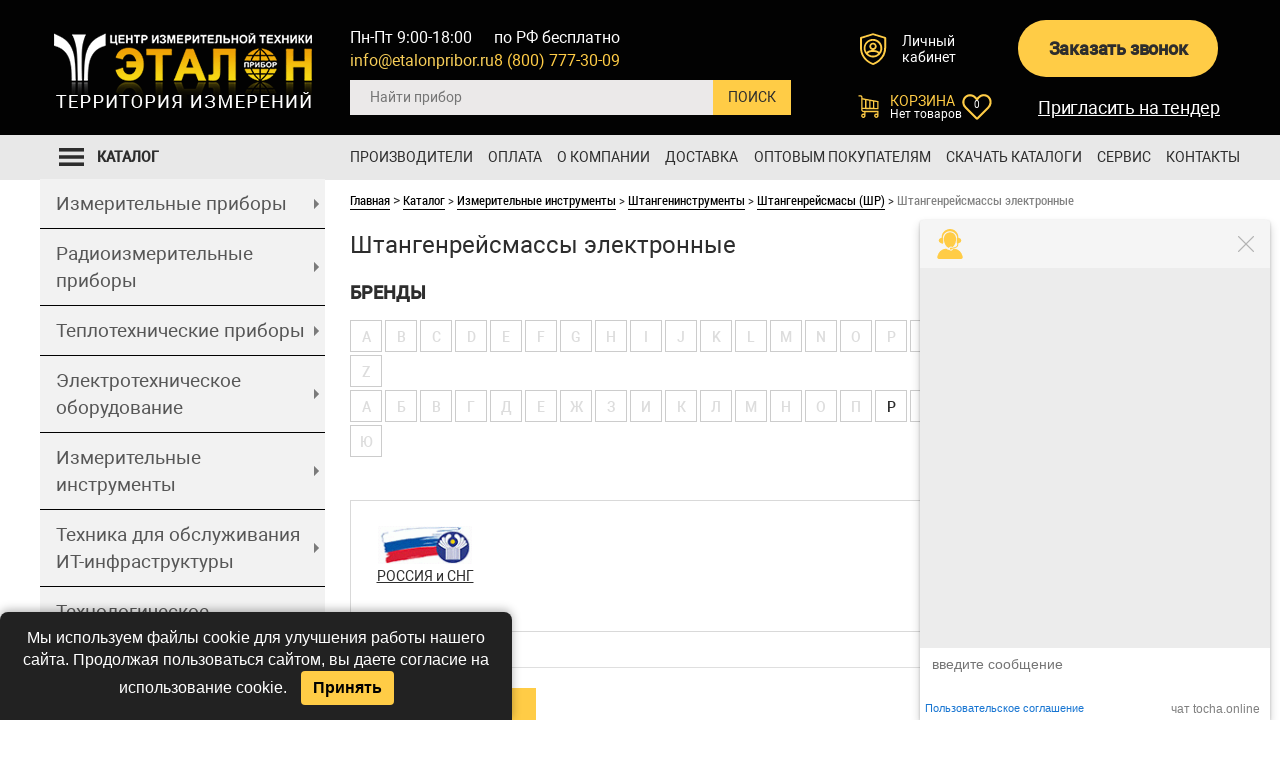

--- FILE ---
content_type: text/html; charset=utf-8
request_url: https://www.etalonpribor.ru/catalog/shtangenrejsmassy-elektronnye/
body_size: 52092
content:
<!DOCTYPE html>
<html dir="ltr" lang="ru">

<head itemscope="" itemtype="https://schema.org/WebPage"><base href="https://www.etalonpribor.ru/">
    <meta charset="UTF-8" />
    <link itemprop="url"
        href="https://www.etalonpribor.ru/catalog/shtangenrejsmassy-elektronnye/">
                    
<meta name="description" content="Штангенрейсмассы электронные от компании «ЭТАЛОНПРИБОР». В наличии огромный перечень сертифицированных контрольно-измерительных приборов и оборудования. Выполняется быстрая доставка по Москве и в любой другой город РФ." />
                <link rel="icon" href="/favicon.svg" type="image/svg+xml">
    <link rel="shortcut icon" href="/favicon.ico" type="image/x-icon">
    <link rel="apple-touch-icon" sizes="180x180" href="/favicon.png" />
    <title itemprop="name">Штангенинструменты — купить в Москве с доставкой по Москве и всей России по выгодной цене от Центра Измерительной Техники «ЭТАЛОНПРИБОР»</title>
        
    <meta name="viewport" content="width=device-width, initial-scale=1">
    <meta name="google-site-verification" content="SKWDlOZGpI-QHcQVz0Xay6JUFDjq1eJIEVa-Zf0zZXY" />
    <link href="/assets/css/bootstrap.css" type="text/css" rel="stylesheet" />
    <link rel="stylesheet" type="text/css" href="/css/style.css?ver=2">
    <link href="/assets/css/font-awesome.css?156286751528777" type="text/css" rel="stylesheet" />
    <link href="/assets/css/slick.css" type="text/css" rel="stylesheet" />

    <link href="/assets/css/kernel_sidepanel_v1.css?16977867687325" type="text/css" rel="stylesheet" />
    <link href="/assets/css/page_8dc0982f1a30ea7bb56a125d636f979b_v1.css" type="text/css" rel="stylesheet" />
    <link href="/assets/css/template_2cc7680ffafeb205af3cd4a93ee93361_v1.css?ver=1.3" type="text/css"
        data-template-style="true" rel="stylesheet" />
    <link href="/assets/css/review.css" type="text/css" data-template-style="true" rel="stylesheet" />

    <link href="/assets/css/jquery.fancybox.min.css" type="text/css" data-template-style="true" rel="stylesheet" />

    <script type="text/javascript" src="/assets/js/jquery-2.1.3.min.js"></script>
    <script type="text/javascript" src="/assets/js/popup_menu.js"></script>
    <script type="text/javascript" src="/assets/js/slick.min.js"></script>
    <script type="text/javascript" src="/assets/js/jquery.fancybox.min.js"></script>

    <script type="text/javascript" src="/assets/js/template-main.js"></script>
    <!--    <script type="text/javascript"  src="/assets/js/page_a20bcf5e8ac03b9878cf1b7424b8b2b8.js"></script>-->
    <!--    new-->
    <!--   <link rel="stylesheet" type="text/css" href="/css/bootstrap-grid.css">
        <script src="js/jquery.js"></script>
-->
                    <style>
            /*.not-home-form {
                            display: block;
                        }

                        .home-form {
                            display: none;
                        }*/
            .not-home-form {
                display: block;
            }
        </style>
        <!-- <script src="http://ajax.googleapis.com/ajax/libs/jquery/1.7.1/jquery.min.js"></script> -->
    <!--<script src='/modals/modals.js'></script>-->
    <link rel="stylesheet" href="/css/media.css" />
    
    <!-- Yandex.Metrika counter -->
    <script type="text/javascript">
        window.dataLayer = window.dataLayer || [];
        (function (m, e, t, r, i, k, a) {
            m[i] = m[i] || function () {
                (m[i].a = m[i].a || []).push(arguments)
            };
            m[i].l = 1 * new Date();
            for (var j = 0; j < document.scripts.length; j++) {
                if (document.scripts[j].src === r) {
                    return;
                }
            }
            k = e.createElement(t), a = e.getElementsByTagName(t)[0], k.async = 1, k.src = r, a.parentNode.insertBefore(k, a)
        })(window, document, 'script', 'https://mc.webvisor.org/metrika/tag_ww.js', 'ym');

        ym(9922828, 'init', {
            webvisor: true,
            clickmap: true,
            ecommerce: "dataLayer",
            accurateTrackBounce: true,
            trackLinks: true
        });
    </script>
    <noscript>
        <div><img loading="lazy" src="https://mc.yandex.ru/watch/9922828" style="position:absolute; left:-9999px;" alt="" /></div>
    </noscript>
    <!-- /Yandex.Metrika counter -->



<meta property="og:locale" content="ru_RU"/>
<meta property="og:type" content="website"/>
<meta property="og:site_name" content="ЦИТ «Эталонприбор»"/>
<meta property="og:title" content="Штангенрейсмассы электронные: купить с доставкой по Москве и России в компании «ЭТАЛОНПРИБОР»"/>
<meta property="og:description" content="Штангенрейсмассы электронные от компании «ЭТАЛОНПРИБОР». В наличии огромный перечень сертифицированных контрольно-измерительных приборов и оборудования. Выполняется быстрая доставка по Москве и в любой другой город РФ."/>
<meta property="og:url" content= "https://www.etalonpribor.ru/catalog/shtangenrejsmassy-elektronnye/" />
<meta property="og:image" content="https://www.etalonpribor.ruhttps://www.etalonpribor.ru/upload/logo.jpg"/>
<meta property="og:image:secure_url" content="https://www.etalonpribor.ruhttps://www.etalonpribor.ru/upload/logo.jpg"/>

<script type="application/ld+json"> 
{
    "@context": "http://www.schema.org",
    "@type": "WPHeader",
    "name": "Штангенрейсмассы электронные: купить с доставкой по Москве и России в компании «ЭТАЛОНПРИБОР»",
    "description": "Штангенрейсмассы электронные от компании «ЭТАЛОНПРИБОР». В наличии огромный перечень сертифицированных контрольно-измерительных приборов и оборудования. Выполняется быстрая доставка по Москве и в любой другой город РФ.",
    "inLanguage": "ru",
    "image": {
        "@type": "ImageObject",
        "image": "https://www.etalonpribor.ru/upload/logo.jpg"
    }
}
</script>

<script type="application/ld+json"> 
{
  "@context": "http://www.schema.org",
  "@type": "WPFooter",
  "copyrightYear": "2025",
  "copyrightHolder": "ЦЕНТР ИЗМЕРИТЕЛЬНОЙ ТЕХНИКИ «ЭТАЛОНПРИБОР»"
}
</script>

<script type="application/ld+json">
{
    "@context": "http://schema.org",
    "@type": "WebSite",
    "url": "https://www.etalonpribor.ru/",
    "potentialAction": {
      "@type": "SearchAction",
      "target": "https://www.etalonpribor.ru/find/?find_item={query}",
      "query": "required",
      "query-input": "required name=query"
    }
}
</script>

<script type="application/ld+json">
    {
      "@context": "https://schema.org",
      "@type": "Organization",
      "name": "ЦЕНТР ИЗМЕРИТЕЛЬНОЙ ТЕХНИКИ «ЭТАЛОНПРИБОР»",
      "address": {
        "@type": "PostalAddress",
        "addressLocality": "Мытищи",
        "postalCode": "141006",
        "streetAddress": "Олимпийский пр-т, д. 29, стр. 2"
      },
      "email": "info@etalonpribor.ru",
      "image": "https://www.etalonpribor.ru/assets/img/header-logo.png",
      "telephone": ["+74957483009","+74957483060","+74956642844","+74957481682","+79778003009"]
    }
</script>

<script type="application/ld+json">
    {
      "@context": "https://schema.org",
      "@type": "LocalBusiness",
      "name": "ЦЕНТР ИЗМЕРИТЕЛЬНОЙ ТЕХНИКИ «ЭТАЛОНПРИБОР»",
      "address": {
        "@type": "PostalAddress",
        "addressLocality": "Мытищи",
        "postalCode": "141006",
        "streetAddress": "Олимпийский пр-т, д. 29, стр. 2"
      },
      "openingHoursSpecification": [
        {
          "@type": "OpeningHoursSpecification",
          "dayOfWeek": [
            "Monday",
            "Friday"
          ],
          "opens": "9:00",
          "closes": "18:00"
        }
        ],
      "priceRange": "10-100000RUB",
      "email": "info@etalonpribor.ru",
      "image": "https://www.etalonpribor.ru/assets/img/header-logo.png",
      "telephone": ["+74957483009","+74957483060","+74956642844","+74957481682","+79778003009"]
    }
</script>

</head>
<body class="not__main second">
<style>
  .columns-new li.column-new-item-hide {
    display: block;
  }
  .bx_sitemap_ul_catalog > li > div{
    background: #999999;
    padding: 10px !important;
    font-size: 18px;
    margin-bottom: 10px;
    height: 50px;
  }
  .bx_sitemap_li_title a{
    color: #fff;
  }
  .bx_sitemap_li_title{
    margin-top: 0;
    margin-bottom: 0;
    font-size: 18px;
  }
  .columns-new{
    margin: 0 -13px !important;
  }
  .bx_catalog_list_home.pr-list-in-catalog{
    margin-left: 0;
    margin-right: 0;
    margin-top: 30px;
  }
  @media screen and (min-width: 1024px) {
    #novinki_slider li {min-width: 265.5px;}
  }
</style>
<!--[if IE]>
<style>
  #head_buttons .order_btn p {
    font-size: 11px;
  }
  .head_right table .contacts_phone td {
    font-size: 18px;
  }
</style>
<![endif]-->
<link rel="stylesheet" type="text/css" href="/assets/css/review.css">
<link rel="stylesheet" type="text/css" href="/assets/css/catalog.css">
<link rel="stylesheet" type="text/css" href="/gallery.css">
<link rel="stylesheet" href="/bxslider/jquery.bxslider.css">
<script src="/product_forms/call_form.js?ver=2" type="text/javascript"></script>
<script src="/product_forms/order_service/order_service_form.js?ver=2"  type="text/javascript"></script>
<script src="/product_forms/item_order/item_order_form.js?ver=2"  type="text/javascript"></script>
<script src="/product_forms/item_order_oneclick/item_order_oneclick_form.js?ver=2"  type="text/javascript"></script>
<script src="/product_forms/additional_call2/additional_call_form.js?ver=2"  type="text/javascript"></script>
<script src="/product_forms/additional_call/additional_call_form.js?ver=2"  type="text/javascript"></script>
<script src="/product_forms/request_price/request_price_form.js?ver=2"  type="text/javascript"></script>
<script src="/captcha/jquery.math-captcha.js"></script>
<script type="text/javascript">
  $(document).ready(function() {
    $('.bxslider_new').bxSlider({
      nextSelector: '#slider-next-new',
      prevSelector: '#slider-prev-new',
      nextText: '<img loading="lazy" src="/images/Rectangle 4 copy.png"/>',
      prevText: '<img loading="lazy" src="/images/Rectangle 4.png"/>',
      minSlides: 3,
      maxSlides: 3,
      slideWidth: 200,
      slideMargin: 10,
      height: 330
    });
  });
</script>
<div class="page-wrapper">
  <header class="header">
    <div class="container container-nopadding">
      <div class="headerSiteName" style="display: none;">ЭталонПрибор</div>
      <div class="flex-container">
        <div class="header__logo">
          <a href="/">
            <img loading="lazy" src="../../assets/img/header-logo.png" alt="header-logo">
          </a>
        </div>
        <div class="header__elements">
          <div class="flex-container">
            <div class="header__elements-col-1">
              <div class="flex-container">
                <div class="header__search">
                  <div id="search" class="bx-searchtitle search-new">
                    
<form name="small_find" id="small_find" action="/find/" method="GET">
    <div class="bx-input-group" id="search-field">
        <input id="title-search-input" type="text" name="find_item" placeholder="Найти прибор" value="" autocomplete="off"
               class="bx-form-control header-new-search-input"
               onkeyup="quick_find_autocomplete(this.value, this.selectionStart, this.selectionEnd);" onkeydown='if(event.keyCode == 8) this.selectionStart -= 1;'
        />
        <input type="submit"  value="ПОИСК" onclick="document.getElementById('small_find').submit(); return false;">
    </div>
</form>
<div style="position:absolute; z-index: 100;">
    <div style="display:none;" id="fast_result"></div>
</div>



                  </div>
                </div>
                <div class="header-info__column info-column mobile">
                  <div class="headerSiteName" style="display: none;">ЭталонПрибор</div>
                  <div class="headerContacts">
                    <div class="headerContacts__email">
                      <noindex><a href="mailto:info@etalonpribor.ru">info@etalonpribor.ru</a></noindex>
                    </div>
                    <div class="headerContacts__pnones">
                      <div class="headerContacts__phone">
                        <a href="tel:+78007773009">8 (800) 777-30-09</a>
                        <div class="headerContacts__phonesPopupBtn"></div>
                      </div>
                      <div class="headerContacts__phonesPopup">
                        <a href="tel:+74957483009">+7 (495) 748-30-09</a>
                        <a href="tel:+74957483060">+7 (495) 748-30-60</a>
                      </div>
                    </div>
                  </div>
                  <div class="headerWorktime">по РФ бесплатно <br><span class="setWorkTime">пн-пт 9:00-18:00</span></div>
                </div>
                <div class="header-info__column info-column desktop">
                  <div class="headerContacts">
                    <div class="headerWorktime setWorkTime">
                      пн-пт 9:00-18:00 (Мск)
                    </div>
                    <div class="headerContacts__email">
                      <noindex><a href="mailto:info@etalonpribor.ru">info@etalonpribor.ru</a></noindex>
                    </div>
                  </div>
                  <div class="headerContacts2">
                    <div class="headerWorktime">
                      по РФ бесплатно
                    </div>
                    <div class="headerContacts__phone">
                      <a href="tel:+78007773009">8 (800) 777-30-09</a>
                    </div>
                  </div>
                </div>
                <div class="header-info__column geoip-phones">
                  <div class="geoip-phones__item geoip">
                    <div class="wrapGeoIpReaspekt">
                      <div class="select-region">
                        <div>
                          Ваш город
                        </div>
                        <div >
                          <a class="open-region cityLinkPopupReaspekt linkReaspekt" href="#">Москва</a>
                        </div>
                      </div>
                      <div class="wrapQuestionReaspekt">
                        <div class="questionButtonReaspekt reaspekt_clearfix">
                          <div class="questionNoReaspekt cityLinkPopupReaspekt" data-reaspektmodalbox-href="/bitrix/templates/etalonpribor_2016/components/reaspekt/reaspekt.geoip/header/ajax_popup_city.php">Нет</div>
                          <div class="questionYesReaspekt" onClick="objJCReaspektGeobase.onClickReaspektSaveCity('N');">Да</div>
                        </div>
                      </div>
                    </div>
                  </div>
                </div>
              </div>
            </div>
            <div class="header__elements-col-2">
              <div class="flex-container">
                <div class="header__personal">
                  <a href="/profile/">
                    <svg class="svg-i">
                      <use xlink:href="#i-user"></use>
                    </svg>
                    <span>Личный<br>кабинет</span>
                  </a>
                </div>
                <div class="header__callback">
                  <a href="javascript: void(0);" class="header-w100-btn zvonok-form-ds btn-ux header-top__call-btn call_fix_btn">Заказать звонок</a>
                </div>
                <div class="header__basket">
                  <div class="header-basket-small">
                    <div id="bx_basketFKauiI" class="bx-basket bx-opener"><!--'start_frame_cache_bx_basketFKauiI'--><div class="bx-hdr-profile">
                      <div class="bx-basket-block">
                        <a href="/korzina/">
                          <svg class="svg-i"><use xlink:href="#i-basket"></use></svg>
                          <div class="cart-name">Корзина</div>
                          <div class="cart-product-count">
                            <div class="js-top-basket">
    <div class="cart-icon cart-btn">
                    <div class="cart-product-count">Нет товаров</div>
            </div>
</div>
                          </div>
                        </a>
                      </div>
                    </div><!--'end_frame_cache_bx_basketFKauiI'--></div>
                  </div>
                  <a href="/izbrannoe/" class="header-favorites">
                    <div class="header-favorites-title">Избранное</div>
                    <div class="header-middle__wish">

    <div class="header-favorites-descr count">Нет товаров</div>
    <div class="header-favorites-counter count">0</div>
</div>

                  </a>
                </div>
                <div class="header__all-contacts">
                  <div  id="call_btn1" class="wrapp-mob__call-tendere header-w100-btn tender-form-ds btn-ux tender-btn">Пригласить на тендер</div>
                </div>
              </div>
            </div>
          </div>
        </div>
      </div>
    </div>
  </header>
  <div class="fixed-header-height"></div>
  <nav class="top-menu clearfix">
    <div class="container">
      <div class="row">
        <div class="mobile-menu-toggle">Меню</div>

        <div class="header-user-links">
          <div class="header__personal">
            <a href="/personal/profile/">
              <svg class="svg-i">
                <use xlink:href="#i-user"></use>
              </svg>
              <span>Личный<br>кабинет</span>
            </a>
          </div>
          <div class="header-basket-small">

            <div id="bx_basketT0kNhm" class="bx-basket bx-opener"><!--'start_frame_cache_bx_basketT0kNhm'--><div class="bx-hdr-profile">
              <div class="bx-basket-block">
                <a href="/korzina/">
                  <svg class="svg-i"><use xlink:href="#i-basket"></use></svg>
                  <div class="cart-name">Корзина</div>
                  <div class="cart-product-count">
                    <div class="js-top-basket">
    <div class="cart-icon cart-btn">
                    <div class="cart-product-count">Нет товаров</div>
            </div>
</div>
                  </div>
                </a>
              </div>
            </div><!--'end_frame_cache_bx_basketT0kNhm'--></div>
          </div>
          <a href="/izbrannoe/" class="header-favorites-small">
            <div class="header-favorites-title">Избранное</div>
            <div class="header-middle__wish">

    <div class="header-favorites-descr count">Нет товаров</div>
    <div class="header-favorites-counter count">0</div>
</div>

          </a>
        </div>
        <div class="nav-pills-wrapper">
          <ul class="nav nav-pills">
            <li><a href="/brand/" class="root-item">Производители</a></li>
            <li><a href="/oplata/" class="root-item">Оплата</a></li>
            <li class="hide_on_desktop" style="display:none;"><a href="/stati/"
                                                                 class="root-item">Статьи</a></li>
            <li><a href="/about/" class="root-item">О компании</a>
              <ul>
                <li><a href="/about/reviews/">Отзывы наших клиентов</a></li>
                <li><a href="/about/dealers-docs/">Дилерские свидетельства</a></li>
                <li><a href="/about/awards/">Награды и Дипломы</a></li>
                <li><a href="/vopros-otvet/">Вопрос-ответ</a></li>
                <li><a href="/news/" class="root-item">Новости</a></li>
              </ul>
            </li>
            <li class="hide_on_desktop" style="display:none;"><a href="/about/reviews/" class="root-item">Отзывы наших клиентов</a></li>
            <li class="hide_on_desktop" style="display:none;"><a href="/about/dealers-docs/">Дилерские свидетельства</a></li>
            <li class="hide_on_desktop" style="display:none;"><a href="/about/awards/">Награды и Дипломы</a></li>
            <li class="hide_on_desktop" style="display:none;"><a href="/vopros-otvet/" class="root-item">Вопрос-ответ</a></li>
            <li class="hide_on_desktop" style="display:none;"><a href="/news/" class="root-item">Новости</a></li>
            <li><a href="/dostavka/" class="root-item">Доставка</a></li>
            <li><a href="/optovym-pokupatelyam/" class="root-item">Оптовым покупателям</a></li>
            <li><a href="/nashi_katalogi/" class="root-item">Скачать каталоги</a></li>
            <li><a href="#" class="root-item">Сервис</a>
              <ul>
                <li><a href="/servis-tsentr/">Гарантийный ремонт</a></li>
                <li><a href="/servis-tsentr/paid/">Негарантийный ремонт</a></li>
                <li><a href="/servis-tsentr/abuse/">Жалобы и предложения</a></li>
                <li><a href="/servis-tsentr/tekhnicheskaya-literatura/">Техническая литература</a></li>
              </ul>
            </li>
            <li><a href="/kontakti/" class="root-item">Контакты</a></li>
          </ul>
        </div>
      </div>
    </div>
  </nav>
  <div class="container">
    <div class="row main-cont">
      <div class="left-col">
        <div class="left-block left-menu-wrapper">
          <div class="title">
            <a href="/catalog/">
              <svg class="svg-i">
                <use xlink:href="#i-burger"></use>
              </svg>
              <span>Каталог</span>
            </a>
          </div>
          <div class="cont">
            <div class="menu-sitemap-tree">
              <ul class="sort_ul1 active">
    <li data-num='2' class=' parent'><a data-level='2' href='/catalog/elektroizmeritelnye-pribory/'>Измерительные
        приборы</a>
        <ul class="sort_ul2 ">
            <div class="scroll-inner">
                <li data-num='3' class='bold'>
                    Мультиметры и тестеры
                    <ul class="submenu">
                        <li data-num='3' class=''><a data-level='3' href='/catalog/multimetri/'>Мультиметры</a></li>
                        <li data-num='3' class=''><a data-level='3' href='/catalog/testeri/'>Электрические тестеры-мультиметры</a></li>
                        <li data-num='3' class=''><a data-level='3' href='/catalog/mini_multimetri/'>Цифровые мини-мультиметры</a></li>
                        <li data-num='3' class=''><a data-level='3' href='/catalog/multimetri-cifrovie/'>Цифровые мультиметры</a></li>
                        <li data-num='3' class=''><a data-level='3' href='/catalog/multimetri_avtomobilnie/'>Автомобильные мультиметры</a></li>
                        <li data-num='3' class=''><a data-level='3' href='/catalog/multimetri-analogovie/'>Аналоговые мультиметры</a></li>
                        <li data-num='3' class=''><a data-level='3' href='/catalog/testeri_analogovie/'>Аналоговые тестеры</a></li>
                        <li data-num='3' class=''><a data-level='3' href='/catalog/spetsializirovannie_testeri/'>Специализированные тестеры</a></li>
                        <li data-num='3' class=''><a data-level='3' href='/catalog/testeri_strelochnie/'>Стрелочные тестеры</a></li>
                        <li data-num='3' class=''><a data-level='3' href='/catalog/cifrovie_testeri/'>Цифровые тестеры</a></li>
                        <li data-num='3' class=''><a data-level='3' href='/catalog/testeri_akkumulyatornih_batarey/'>Тестеры аккумуляторных батарей</a></li>
                        <li data-num='3' class=''><a data-level='3' href='/catalog/testery-videosistem/'>Тестеры видеосистем</a></li>
                        <li data-num='3' class=''><a data-level='3' href='/catalog/izmeriteli_parametrov_uzo/'>Измерители параметров УЗО (тестеры УЗО)</a></li>
                        <li data-num='3' class=''><a data-level='3' href='/catalog/funktsionalnie_testeri_meditsinskogo_oborudovaniya/'>Функциональные
                            тестеры медицинского оборудования</a></li>
                    </ul>
                </li>
                <li data-num='3' class='bold'>
                    Клещи и амперметры
                    <ul class="submenu">
                        <li data-num='3' class=''><a data-level='3' href='/catalog/ampermetri_laboratornie/'>Амперметр
                            лабораторный</a></li>
                        <li data-num='3' class=''><a data-level='3' href='/catalog/ampermetri_shchitovie/'>Амперметры
                            щитовые</a></li>
                        <li data-num='3' class=''><a data-level='3' href='/catalog/kleshchi_tokoizmeritelnie/'>Токоизмерительные
                            клещи</a>
                        </li>
                        <li data-num='3' class=''><a data-level='3' href='/catalog/kleshchi_tsifrovyye/'>Цифровые
                            токоизмерительные клещи</a></li>
                    </ul>
                </li>
                <li data-num='3' class='bold'>
                    Щитовые приборы
                    <ul class="submenu">
                        <li data-num='3' class=''><a data-level='3' href='/catalog/shhitovye-analogovye-pribory/'>Щитовые
                            аналоговые приборы</a></li>
                        <li data-num='3' class=''><a data-level='3' href='/catalog/shhitovye-cifrovye-pribory/'>Щитовые цифровые
                            приборы</a></li>
                    </ul>
                </li>
                <li data-num='3' class='bold'>
                    Вольтметры, ваттметры
                    <ul class="submenu">
                        <li data-num='3' class=''><a data-level='3' href='/catalog/wattmeter/'>Ваттметры</a></li>
                        <li data-num='3' class=''><a data-level='3' href='/catalog/voltmetri_laboratornie/'>Вольтметры
                            лабораторные</a></li>
                        <li data-num='3' class=''><a data-level='3'
                                                     href='/catalog/laboratornye-ampermetry-voltmetry-vattmetry-profkip/'>Лабораторные
                            амперметры, вольтметры, ваттметры «ПрофКиП»</a></li>
                        <li data-num='3' class=''><a data-level='3' href='/catalog/vafi-voltamperfazometri/'>ВАФы-вольтамперфазометры</a>
                        <li data-num='3' class=''><a data-level='3' href='/catalog/fazometri_laboratornie/'>Фазометры
                            лабораторные</a></li>
                        <li data-num='3' class=''><a data-level='3' href='/catalog/chastotomeri_laboratornie/'>Частотомеры
                            лабораторные</a></li>
                    </ul>
                </li>
                <li data-num='3' class='bold'>
                    Омметры и измерение сопротивления
                    <ul class="submenu">
                        <li data-num='3' class=''><a data-level='3' href='/catalog/ommetri/'>Омметры</a></li>
                        <li data-num='3' class=''><a data-level='3' href='/catalog/cifrovye_ommetry/'>Цифровые омметры</a></li>
                        <li data-num='3' class=''><a data-level='3' href='/catalog/megaommetr-megommetr/'>Мегаомметры</a>
                        <li data-num='3' class=''><a data-level='3' href='/catalog/mikroommetri/'>Микроомметры</a></li>
                        <li data-num='3' class=''><a data-level='3' href='/catalog/milliommetri/'>Миллиомметры</a></li>
                        <li data-num='3' class=''><a data-level='3' href='/catalog/teraommetr/'>Тераомметр</a></li>
                        <li data-num='3' class=''><a data-level='3' href='/catalog/magaziny-soprotivlenij/'>Магазины
                            сопротивлений</a></li>
                        <li data-num='3' class=''><a data-level='3' href='/catalog/mosti_magazini_meri_soprotivleniya/'>Мосты,
                            магазины, меры сопротивления, индуктивности и емкости</a></li>
                        <li data-num='3' class=''><a data-level='3' href='/catalog/reostati/'>Реостаты</a></li>
                        <li data-num='3' class=''><a data-level='3' href='/catalog/reostati_polzunkovie/'>Реостаты
                            ползунковые</a></li>
                        <li data-num='3' class=''><a data-level='3'
                                                     href='/catalog/elementy-normalnye-nasyshhennye-nenasyshhennye/'>Элементы
                            нормальные (насыщенные,ненасыщенные)</a></li>
                        <li data-num='3' class=''><a data-level='3' href='/catalog/faradometry/'>Фарадометры</a></li>
                    </ul>
                </li>
                <li data-num='3' class='bold'>
                    Магнитные и гальванометрические приборы
                    <ul class="submenu">
                        <li data-num='3' class=''><a data-level='3' href='/catalog/galvanometri/'>Гальванометры</a></li>
                        <li data-num='3' class=''><a data-level='3' href='/catalog/magnitometr/'>Магнитометр</a></li></li>
                        <li data-num='3' class=''><a data-level='3' href='/catalog/vebermetri/'>Веберметры</a></li>
                    </ul>
                </li>
                <li data-num='3' class='bold'>
                    Анализаторы и регистраторы электроэнергии
                    <ul class="submenu">
                        <li data-num='3' class=''><a data-level='3' href='/catalog/analizatori_elektroenergii/'>Анализаторы
                            качества электроэнергии</a></li>
                        <li data-num='3' class=''><a data-level='3'
                                                     href='/catalog/registratori_napryageniya_postoyannogo_toka/'>Регистратор
                            напряжения и тока</a></li>
                        <li data-num='3' class=''><a data-level='3' href='/catalog/samopishushchie_pribori/'>Самопишущие
                            приборы</a></li>
                        <li data-num='3' class=''><a data-level='3' href='/catalog/pribory-oven-dlya-elektricheskikh-setej/'>Приборы
                            для электрических сетей</a></li>
                        <li data-num='3' class=''><a data-level='3'
                                                     href='/catalog/pribory-oven-dlya-elektricheskikh-setej_8540/'>Приборы ОВЕН
                            для электрических сетей</a></li>
                    </ul>
                </li>
                <li data-num='3' class='bold'>
                    Измерители сетевых параметров и электробезопасности
                    <ul class="submenu">
                        <li data-num='3' class=''><a data-level='3' href='/catalog/izmeriteli_parametrov_elektricheskih_setey/'>Измерители
                            параметров электрических сетей</a></li>
                        <li data-num='3' class=''><a data-level='3' href='/catalog/izmeriteli_parametrov_elektrobezopasnosti/'>Измерители
                            параметров электробезопасности</a></li>
                        <li data-num='3' class=''><a data-level='3' href='/catalog/izmeriteli_parametrov_elektrobezopasnosti_meditsinskogo_elektrooborudovaniya/'>Измерители
                            параметров электробезопасности медицинского электрооборудования</a></li>
                        <li data-num='3' class=''><a data-level='3' href='/catalog/izmeriteli_soprotivleniya_zazemleniya/'>Измерители
                            сопротивления заземления</a></li>
                        <li data-num='3' class=''><a data-level='3' href='/catalog/izmeriteli_toka_korotkogo_zamikaniya_/'>Измерители
                            тока короткого замыкания</a></li>
                        <li data-num='3' class=''><a data-level='3' href='/catalog/ukazateli_cheredovaniya_faz/'>Индикаторы
                            чередования фаз</a></li>
                        <li data-num='3' class=''><a data-level='3'
                                                     href='/catalog/izmeriteli-elektricheskikh-i-magnitnykh-svojstv-materialov/'>Указатели
                            и индикаторы высокого напряжения</a></li>
                        <li data-num='3' class=''><a data-level='3' href='/catalog/iskateli_skritoy_provodki/'>Искатели скрытой
                            проводки</a></li>
                        <li data-num='3' class=''><a data-level='3'
                                                     href='/catalog/ustanovki_dlya_ispytaniya_sredstv_zashchity_ot_porazheniya_elektricheskim_tokom/'>Установки
                            для испытания средств защиты от поражения электрическим током</a></li>
                    </ul>
                </li>
                <li data-num='3' class='bold'>
                    Кабельные линии и трассоискание
                    <ul class="submenu">
                        <li data-num='3' class=''><a data-level='3' href='/catalog/izmeriteli_parametrov_kabelnih_liniy/'>Измерители
                            параметров кабельных линий</a></li>
                        <li data-num='3' class=''><a data-level='3'
                                                     href='/catalog/poiskovoe_oborudovanie_dlya_kabelnykh_i_vozdushnykh_lep/'>Поисковое
                            оборудование для кабельных и воздушных ЛЭП</a></li>
                        <li data-num='3' class=''><a data-level='3' href='/catalog/trassodefektoiskateli_182_2/'>Трассодефектоискатели</a>
                        </li>
                        <li data-num='3' class=''><a data-level='3'
                                                     href='/catalog/mobilnye_prozhigayushchie_poiskovye_kompleksy_na_peredvizhnykh_platformakh/'>Мобильные
                            прожигающие поисковые комплексы на передвижных платформах</a></li>
                        <li data-num='3' class=''><a data-level='3' href='/catalog/peredvizhnye_kabelnye_laboratorii/'>Передвижные
                            кабельные лаборатории</a></li>
                        <li data-num='3' class=''><a data-level='3'
                                                     href='/catalog/reflektometry_dlya_silovykh_kabeley_izmeriteli_neodnorodnostey_liniy/'>Рефлектометры
                            для силовых кабелей (измерители неоднородностей линий)</a></li>
                        <li data-num='3' class=''><a data-level='3' href='/catalog/testeri_opticheskie/'>Оптические
                            рефлектометры</a></li>
                        <li data-num='3' class=''><a data-level='3' href='/catalog/optovolokonnye_sistemy_monitoringa/'>Оптоволоконные
                            системы мониторинга</a></li>
                    </ul>
                </li>
                <li data-num='3' class='bold'>
                    Калибровка, стандарты и мосты
                    <ul class="submenu">
                        <li data-num='3' class=''><a data-level='3'
                                                     href='/catalog/kalibratory_signalov_i_poverochnoe_oborudovanie/'>Калибраторы
                            сигналов и поверочное оборудование</a></li>
                        <li data-num='3' class=''><a data-level='3' href='/catalog/komplekti_izmeritelnie/'>Комплекты
                            измерительные</a></li>
                    </ul>
                </li>
                <li data-num='3' class='bold'>
                    Лаборатории и испытательные установки
                    <ul class="submenu">
                        <li data-num='3' class=''><a data-level='3' href='/catalog/ispitatelnie_ustanovki_i_apparati/'>Испытательные
                            стенды и установки</a></li>
                        <li data-num='3' class=''><a data-level='3'
                                                     href='/catalog/laboratoriya_elektrotehnicheskaya_peredvignaya/'>Электротехнические
                            передвижные лаборатории</a></li>
                    </ul>
                </li>
                <li data-num='3' class='bold'>
                    Многоканальные системы и комплекты
                    <ul class="submenu">
                        <li data-num='3' class=''><a data-level='3' href='/catalog/mnogofunktsionalnie_izmeritelnie_sistemi/'>Многофункциональные
                            измерительные системы</a></li>
                        <li data-num='3' class=''><a data-level='3' href='/catalog/pribory-kombinirovannye/'>Приборы
                            комбинированные</a></li>
                        <li data-num='3' class=''><a data-level='3' href='/catalog/izmeritelnye-pribory-razlichnye/'>Измерительные
                            приборы различные</a></li>
                    </ul>
                </li>
                <li data-num='3' class='bold'>
                    Приборы для электродвигателей и преобразователи
                    <ul class="submenu">
                        <li data-num='3' class=''><a data-level='3' href='/catalog/preobrazovateli-izmeritelnye/'>Преобразователи
                            измерительные</a></li>
                        <li data-num='3' class=''><a data-level='3'
                                                     href='/catalog/pribory-dlya-diagnostiki-i-zashhity-elektrodvigatelej/'>Приборы
                            для диагностики и защиты электродвигателей</a></li>
                    </ul>
                </li>
                <li data-num='3' class='bold'>
                    Промышленные и специализированные приборы
                    <ul class="submenu">
                        <li data-num='3' class=''><a data-level='3'
                                                     href='/catalog/oborudovanie_i_pribory_dlya_polucheniya_litsenzii_mchs/'>Оборудование
                            и приборы для получения лицензии МЧС</a></li>
                        <li data-num='3' class=''><a data-level='3' href='/catalog/ustanovki_kontrolya_masel/'>Установки
                            контроля масел</a></li>
                        <li data-num='3' class=''><a data-level='3' href='/catalog/elektronnaya_nagruzka_postoyannogo_toka/'>Электронная
                            нагрузка постоянного тока</a></li>
                    </ul>
                </li>
                <li data-num='3' class='bold'>
                    Аксессуары и инструменты
                    <ul class="submenu">
                        <li data-num='3' class=''><a data-level='3'
                                                     href='/catalog/aksessuari_k_izmeritelyam_parametrov_elektricheskih_setey/'>Аксессуары
                            к измерителям параметров электрических сетей</a></li>
                        <li data-num='3' class=''><a data-level='3' href='/catalog/aksessuari_k_priboram_gruppi_miko/'>Аксессуары
                            к приборам группы МИКО</a></li>
                        <li data-num='3' class=''><a data-level='3' href='/catalog/aksessuari_k_priboram_pkv_pkr_puv/'>Аксессуары
                            к приборам ПКВ/ПКР/ПУВ</a></li>
                        <li data-num='3' class=''><a data-level='3' href='/catalog/optsii_i_aksessuari_k_multimetram/'>Опции и
                            аксессуары к мультиметрам</a></li>
                        <li data-num='3' class=''><a data-level='3'
                                                     href='/catalog/zip-zapchasti-i-prinadlezhnosti-k-priboram_182_2/'>ЗИП
                            (запчасти и принадлежности) к приборам</a></li>
                        <li data-num='3' class=''><a data-level='3' href='/catalog/otvertki_spetsialnie/'>Отвертки
                            специальные</a></li>
                        <li data-num='3' class=''><a data-level='3' href='/catalog/dobavochnie_ustroystva/'>Добавочные
                            устройства</a></li>
                    </ul>
                </li>
                <li data-num='3' class='bold'>
                    Высоковольтное оборудование
                    <ul class="submenu">
                        <li data-num='3' class=''><a data-level='3' href='/catalog/visokovoltnoe_oborudovanie/'>Высоковольтное
                            оборудование</a></li>
                    </ul>
                </li>
                <li data-num='3' class='bold'>
                    Учебное оборудование
                    <ul class="submenu">
                        <li data-num='3' class=''><a data-level='3' href='/catalog/uchebnoe_oborudovanie/'>Учебное
                            оборудование</a></li>
                    </ul>
                </li>
                <li data-num='3' class='bold'>
                    Прочие специализированные приборы
                    <ul class="submenu">
                        <li data-num='3' class=''><a data-level='3' href='/catalog/ionomeri/'>Иономеры</a></li>
                        <li data-num='3' class=''><a data-level='3' href='/catalog/takhometry/'>Тахометры</a></li>
                        <li data-num='3' class=''><a data-level='3' href='/catalog/anemometry_testo_ami_lv_apr_i_drugie/'>Анемометры (TESTO, AMI, LV, АПР и другие)</a></li>
                    </ul>
                </li>
            </div>
        </ul>
    </li>
    <li data-num='2' class='parent'><a data-level='2' href='/catalog/radioizmeritelnye-pribory/'>Радиоизмерительные
        приборы</a>
        <ul class="sort_ul2 ">
            <div class="scroll-inner">
                <li data-num='3' class='bold'>
                    Осциллографы и принадлежности
                    <ul class="submenu">
                        <li data-num='3' class=''><a data-level='3' href='/catalog/oscillograph/'>Осциллографы</a></li>
                        <li data-num='3' class=''><a data-level='3' href='/catalog/usb_oscilografi/'>USB-осциллографы</a></li>
                        <li data-num='3' class=''><a data-level='3' href='/catalog/oscillograph_dvuhkanalnie_usb/'>Двухканальные
                            USB-осциллографы</a></li>
                        <li data-num='3' class=''><a data-level='3' href='/catalog/ostsillografi_avtomobilnie/'>Автомобильные
                            осциллографы</a></li>
                        <li data-num='3' class=''><a data-level='3' href='/catalog/oscillograph_analogoviy/'>Аналоговые
                            осциллографы</a></li>
                        <li data-num='3' class=''><a data-level='3' href='/catalog/dvuhluchevie_oscillography/'>Двухлучевые
                            осциллографы</a></li>
                        <li data-num='3' class=''><a data-level='3' href='/catalog/ostsillografi_zarubegnogo_proizvodstva/'>Осциллографы
                            зарубежного производства</a></li>
                        <li data-num='3' class=''><a data-level='3' href='/catalog/ostsillografi_portativmie/'>Портативные
                            осциллографы</a></li>
                        <li data-num='3' class=''><a data-level='3' href='/catalog/ostsillograf_universalniy/'>Универсальные
                            осциллографы</a></li>
                        <li data-num='3' class=''><a data-level='3' href='/catalog/ostsillograf_cifrovoy/'>Цифровые
                            осциллографы</a></li>
                        <li data-num='3' class=''><a data-level='3' href='/catalog/aksessuary_dlya_ostsillografov_rigol/'>Аксессуары
                            для осциллографов</a></li>
                        <li data-num='3' class=''><a data-level='3' href='/catalog/deliteli_i_aksessuari_k_ostsillografam/'>Делители
                            и аксессуары к осциллографам</a></li>
                    </ul>
                </li>
                <li data-num='3' class='bold'>
                    Анализаторы
                    <ul class="submenu">
                        <li data-num='3' class=''><a data-level='3' href='/catalog/analizatori_afu/'>Анализаторы АФУ</a></li>
                        <li data-num='3' class=''><a data-level='3' href='/catalog/analizatori_bazovih_stantsiy/'>Анализаторы
                            базовых станций</a></li>
                        <li data-num='3' class=''><a data-level='3'
                                                     href='/catalog/analizatori_pke_i_pribori_dlya_energoaudita/'>Анализаторы
                            ПКЭ и приборы для энергоаудита</a></li>
                        <li data-num='3' class=''><a data-level='3' href='/catalog/analizatori_signalov/'>Анализаторы
                            сигналов</a></li>
                        <li data-num='3' class=''><a data-level='3' href='/catalog/analizator-spektra/'>Анализаторы спектра</a>
                        </li>
                        <li data-num='3' class=''><a data-level='3' href='/catalog/analizatori_tsifrovogo_i_analogovogo_tv/'>Анализаторы
                            цифрового и аналогового ТВ</a></li>
                        <li data-num='3' class=''><a data-level='3' href='/catalog/analizatori_tsifrovih_potokov/'>Анализаторы
                            цифровых потоков</a></li>
                        <li data-num='3' class=''><a data-level='3' href='/catalog/analizatori_elektricheskih_tsepey/'>Анализаторы
                            электрических цепей</a></li>
                        <li data-num='3' class=''><a data-level='3' href='/catalog/audioanalizatori/'>Аудиоанализаторы</a></li>
                        <li data-num='3' class=''><a data-level='3' href='/catalog/vektornie_analizatori_tsepey/'>Векторные
                            анализаторы цепей</a></li>
                        <li data-num='3' class=''><a data-level='3' href='/catalog/analizatori_ustroystv_logicheskie/'>Логические
                            анализаторы</a></li>
                        <li data-num='3' class=''><a data-level='3' href='/catalog/izmeritel-achh/'>Измерители АЧХ</a></li>
                        <li data-num='3' class=''><a data-level='3' href='/catalog/izmeriteli_dobrotnosti/'>Измерители
                            добротности</a></li>
                        <li data-num='3' class=''><a data-level='3'
                                                     href='/catalog/izmeriteli_kompleksnykh_koeffitsientov_peredachi/'>Измерители
                            комплексных коэффициентов передачи</a></li>
                        <li data-num='3' class=''><a data-level='3' href='/catalog/izmeriteli_koeffitsienta_shuma/'>Измерители
                            коэффициента шума</a></li>
                        <li data-num='3' class=''><a data-level='3'
                                                     href='/catalog/izmeriteli_modulya_koeffitsientov_peredachi_i_otrageniya/'>Измерители
                            модуля коэффициентов передачи и отражения</a></li>
                        <li data-num='3' class=''><a data-level='3' href='/catalog/izmeritel-modulyatsii/'>Измерители модуляции
                            и девиации частоты</a></li>
                        <li data-num='3' class=''><a data-level='3' href='/catalog/izmeritel-nelineynih-iskazheniy/'>Измерители
                            нелинейных искажений</a></li>
                        <li data-num='3' class=''><a data-level='3' href='/catalog/izmeriteli_parametrov_antenn/'>Измерители
                            параметров антенн</a></li>
                        <li data-num='3' class=''><a data-level='3' href='/catalog/izmeriteli_parametrov_liniy_peredach_/'>Измерители
                            параметров линий передач</a></li>
                        <li data-num='3' class=''><a data-level='3' href='/catalog/izmeritel-raznosti-faz/'>Измерители разности
                            фаз и группового времени запаздывания</a></li>
                    </ul>
                </li>
                <li data-num='3' class='bold'>
                    Генераторы и модуляторы
                    <ul class="submenu">
                        <li data-num='3' class=''><a data-level='3' href='/catalog/bloki-generatornye/'>Блоки генераторные</a>
                        </li>
                        <li data-num='3' class=''><a data-level='3' href='/catalog/generatory_zvukovoy_chastoti/'>Генераторы
                            звуковой частоты</a></li>
                        <li data-num='3' class=''><a data-level='3' href='/catalog/generator-impulsov/'>Генераторы импульсов</a>
                        </li>
                        <li data-num='3' class=''><a data-level='3' href='/catalog/generatory-kachayushhejsya-chastoty/'>Генераторы
                            качающейся частоты</a></li>
                        <li data-num='3' class=''><a data-level='3' href='/catalog/generatori_signalov/'>Генераторы сигналов</a>
                        </li>
                        <li data-num='3' class=''><a data-level='3' href='/catalog/generatori_signalov_vch/'>Генераторы сигналов
                            высокочастотные</a></li>
                        <li data-num='3' class=''><a data-level='3' href='/catalog/generatori_signalov_spetsialnoy_formi/'>Генераторы
                            сигналов специальной формы</a></li>
                        <li data-num='3' class=''><a data-level='3' href='/catalog/generatori_funkciy/'>Генераторы функций</a>
                        </li>
                        <li data-num='3' class=''><a data-level='3' href='/catalog/generatori_shuma/'>Генераторы шума</a></li>
                        <li data-num='3' class=''><a data-level='3' href='/catalog/generatori_signalov_nch/'>Низкочастотные
                            генераторы сигналов</a></li>
                        <li data-num='3' class=''><a data-level='3' href='/catalog/modulyatori/'>Модуляторы</a></li>
                    </ul>
                </li>
                <li data-num='3' class='bold'>
                    Усилители
                    <ul class="submenu">
                        <li data-num='3' class=''><a data-level='3' href='/catalog/amplitudnie_usiliteli/'>Амплитудные
                            усилители</a></li>
                        <li data-num='3' class=''><a data-level='3' href='/catalog/usiliteli_izmeritelnie/'>Транзисторные
                            усилители</a></li>
                        <li data-num='3' class=''><a data-level='3' href='/catalog/usiliteli_raspredeliteli_opornoy_chastoti/'>Усилители
                            распределители опорной частоты</a></li>
                    </ul>
                </li>
                <li data-num='3' class='bold'>
                    Приборы для измерения электрических и радиотехнических параметров
                    <ul class="submenu">
                        <li data-num='3' class=''><a data-level='3' href='/catalog/ampermetry-laboratornye/'>Амперметры
                            лабораторные</a></li>
                        <li data-num='3' class=''><a data-level='3' href='/catalog/voltmeter/'>Вольтметры</a></li>
                        <li data-num='3' class=''><a data-level='3' href='/catalog/kilovoltmetri/'>Киловольтметры</a></li>
                        <li data-num='3' class=''><a data-level='3' href='/catalog/izmeriteli-universalnye/'>Измерители
                            универсальные</a></li>
                        <li data-num='3' class=''><a data-level='3' href='/catalog/izmeritel-moshnosti/'>Измерители и
                            преобразователи мощности</a></li>
                        <li data-num='3' class=''><a data-level='3' href='/catalog/izmeritel-immitansa/'>Измерители иммитанса
                            RLC</a></li>
                        <li data-num='3' class=''><a data-level='3' href='/catalog/izmeriteli-polnykh-soprotivlenij/'>Измерители
                            полных сопротивлений</a></li>
                        <li data-num='3' class=''><a data-level='3'
                                                     href='/catalog/izmeriteli_elektricheskih_i_magnitnih_svoystv_materialov/'>Измерители
                            электрических и магнитных свойств материалов</a></li>
                        <li data-num='3' class=''><a data-level='3' href='/catalog/izmeritel_impedansa/'>Измеритель
                            импеданса</a></li>
                        <li data-num='3' class=''><a data-level='3'
                                                     href='/catalog/izmeritelnye_pribory_dlya_elektroenergetiki/'>Измерительные
                            приборы для электроэнергетики</a></li>
                        <li data-num='3' class=''><a data-level='3'
                                                     href='/catalog/izmeriteli_parametrov_poluprovodnikovih_priborov/'>Измерители
                            параметров полупроводниковых приборов</a></li>
                    </ul>
                </li>
                <li data-num='3' class='bold'>
                    Антенны и ВЧ‑компоненты
                    <ul class="submenu">
                        <li data-num='3' class=''><a data-level='3' href='/catalog/antenni_izmeritelnie_/'>Антенны
                            измерительные</a></li>
                        <li data-num='3' class=''><a data-level='3' href='/catalog/teleskopicheskaya_antenna/'>Телескопические
                            антенны</a></li>
                        <li data-num='3' class=''><a data-level='3' href='/catalog/ventili-koaksialnye/'>Вентили
                            коаксиальные</a></li>
                        <li data-num='3' class=''><a data-level='3' href='/catalog/magazini_zatuhaniya/'>Магазины затухания</a>
                        </li>
                        <li data-num='3' class=''><a data-level='3'
                                                     href='/catalog/attenyuatori_i_pribori_dlya_izmereniya_oslableniya/'>Аттенюаторы
                            и приборы для измерения ослабления</a></li>
                        <li data-num='3' class=''><a data-level='3' href='/catalog/perekhody_adaptery_attenyuatory/'>Переходы,адаптеры,аттенюаторы</a>
                        </li>
                        <li data-num='3' class=''><a data-level='3' href='/catalog/moduli-i-bloki-svch/'>Модули и блоки СВЧ</a>
                        </li>
                        <li data-num='3' class=''><a data-level='3' href='/catalog/filtri_programmiruemie/'>Фильтры
                            программируемые</a></li>
                        <li data-num='3' class=''><a data-level='3'
                                                     href='/catalog/izmeritelnie_ustroystva_koaksialnih_i_volnovodnih_traktov/'>Измерительные
                            устройства коаксиальных и волноводных трактов</a></li>
                    </ul>
                </li>
                <li data-num='3' class='bold'>
                    Системы связи и телекоммуникация
                    <ul class="submenu">
                        <li data-num='3' class=''><a data-level='3' href='/catalog/pribori_dlya_podviznih_setey_svyazi/'>Приборы
                            для подвижных сетей связи</a></li>
                        <li data-num='3' class=''><a data-level='3' href='/catalog/priyomniki_i_peredatchiki/'>Приёмники и
                            передатчики</a></li>
                        <li data-num='3' class=''><a data-level='3' href='/catalog/esteri_dlya_sistem_mobilnoy_radiosvyazi/'>Системы
                            мобильной радиосвязи</a></li>
                        <li data-num='3' class=''><a data-level='3' href='/catalog/sredstva_izmereniy_svyazi/'>Средства
                            измерений связи</a></li>
                        <li data-num='3' class=''><a data-level='3' href='/catalog/telekommunikatsionnoe_oborudovanie/'>Телекоммуникационное
                            оборудование</a></li>
                        <li data-num='3' class=''><a data-level='3' href='/catalog/telefonnye_modemy_asu/'>Телефонные модемы
                            АСУ</a></li>
                        <li data-num='3' class=''><a data-level='3' href='/catalog/testeri_ethernet/'>Тестеры Ethernet</a></li>
                        <li data-num='3' class=''><a data-level='3' href='/catalog/sistemy_monitoringa_i_radiolokatsii/'>Системы
                            мониторинга и радиолокации</a></li>
                        <li data-num='3' class=''><a data-level='3' href='/catalog/sistemi_raspredeleniya_opornoy_chastoti/'>Системы
                            распределения опорной частоты</a></li>
                    </ul>
                </li>
                <li data-num='3' class='bold'>
                    Источники питания и нагрузки
                    <ul class="submenu">
                        <li data-num='3' class=''><a data-level='3' href='/catalog/impulsnie_istochniki_pitaniya/'>Импульсные
                            источники питания</a></li>
                        <li data-num='3' class=''><a data-level='3' href='/catalog/istochniki_pitaniya/'>Источники питания</a>
                        </li>
                        <li data-num='3' class=''><a data-level='3' href='/catalog/istochniki_pitaniya_peremennogo_toka/'>Источники
                            питания перменного тока</a></li>
                        <li data-num='3' class=''><a data-level='3' href='/catalog/istochniki_pitaniya_postoyannogo_toka/'>Источники
                            питания постоянного тока</a></li>
                        <li data-num='3' class=''><a data-level='3' href='/catalog/istochniki_pitaniya_laboratornie/'>Лабораторные
                            источники питания</a></li>
                        <li data-num='3' class=''><a data-level='3' href='/catalog/nagruzki_elektronnie/'>Нагрузки
                            электронные</a></li>
                    </ul>
                </li>
                <li data-num='3' class='bold'>
                    Калибраторы и стандарты
                    <ul class="submenu">
                        <li data-num='3' class=''><a data-level='3' href='/catalog/kalibratori_megaommetrov_i_testerov/'>Калибраторы
                            мегаомметров и тестеров</a></li>
                        <li data-num='3' class=''><a data-level='3'
                                                     href='/catalog/kalibratori_priborov_dlya_impulsnih_izmereniy/'>Калибраторы
                            приборов для импульсных измерений</a></li>
                        <li data-num='3' class=''><a data-level='3'
                                                     href='/catalog/kalibratory_signalov_i_poverochnoe_oborudovanie/'>Калибраторы
                            сигналов и поверочное оборудование</a></li>
                        <li data-num='3' class=''><a data-level='3' href='/catalog/sintezatori_i_standarti_chastoti/'>Компараторы
                            и стандарты частоты</a></li>
                        <li data-num='3' class=''><a data-level='3' href='/catalog/komparatori_chastoti/'>Компараторы
                            напряжения</a></li>
                        <li data-num='3' class=''><a data-level='3' href='/catalog/standarti_chastoti/'>Стандарты частоты</a>
                        </li>
                        <li data-num='3' class=''><a data-level='3' href='/catalog/etalonnie_deliteli_fluke/'>Эталонные делители
                            Fluke</a></li>
                        <li data-num='3' class=''><a data-level='3' href='/catalog/nabory-mer/'>Наборы мер</a></li>
                    </ul>
                </li>
                <li data-num='3' class='bold'>
                    Комплексные установки и измерительные линии
                    <ul class="submenu">
                        <li data-num='3' class=''><a data-level='3' href='/catalog/kompleksnie_izmeritelnie_ustanovki/'>Комплексные
                            измерительные установки</a></li>
                        <li data-num='3' class=''><a data-level='3' href='/catalog/kompleksi_obuchayushchie/'>Комплексы
                            обучающие</a></li>
                        <li data-num='3' class=''><a data-level='3' href='/catalog/linii_izmeritelnie/'>Линии измерительные</a>
                        </li>
                        <li data-num='3' class=''><a data-level='3' href='/catalog/aiis_kue/'>АИИС КУЭ</a></li>
                    </ul>
                </li>
                <li data-num='3' class='bold'>
                    Программное обеспечение и информационные системы
                    <ul class="submenu">
                        <li data-num='3' class=''><a data-level='3' href='/catalog/programmnoe_obespecenie/'>Программное
                            обеспечение</a></li>
                        <li data-num='3' class=''><a data-level='3' href='/catalog/informatsionnye_i_upravlyayushchie_sistemy/'>Информационные
                            и управляющие системы</a></li>
                    </ul>
                </li>
                <li data-num='3' class='bold'>
                    Антистатическое оборудование и монтаж
                    <ul class="submenu">
                        <li data-num='3' class=''><a data-level='3' href='/catalog/antistaticheskoe_oborudovanie/'>Антистатическое
                            оборудование</a></li>
                        <li data-num='3' class=''><a data-level='3' href='/catalog/radiomontazhnoe-oborudovanie-i-instrument/'>Радиомонтажное
                            антистатическое оборудование</a></li>
                        <li data-num='3' class=''><a data-level='3' href='/catalog/radiomontazhnoe_antistaticheskoe_oborudovanie_i_instrument_5892/'>Радиомонтажное антистатическое оборудование и инструмент                          антистатическое оборудование</a></li>
                        </a></li>
                        <li data-num='3' class=''><a data-level='3' href='/catalog/promishlennaya_mebel/'>Промышленная
                            мебель</a></li>
                        <li data-num='3' class=''><a data-level='3' href='/catalog/aksessuari_k_payalnomu_oborudovaniyu/'>Аксессуары
                            к паяльному оборудованию</a></li>
                    </ul>
                </li>
                <li data-num='3' class='bold'>
                    Измерители температуры, расхода и окружающей среды
                    <ul class="submenu">
                        <li data-num='3' class=''><a data-level='3' href='/catalog/beskontaktnie-infrakrasnie-termometry/'>Инфракрасные
                            бесконтактные термометры</a></li>
                        <li data-num='3' class=''><a data-level='3' href='/catalog/vihrevie_rashodomeri_schetchiki_gaza/'>Вихревые
                            расходомеры</a></li>
                        <li data-num='3' class=''><a data-level='3' href='/catalog/termometri_s_termoparoy/'>Термометры с
                            термопарой</a></li>
                        <li data-num='3' class=''><a data-level='3' href='/catalog/techeiskateli/'>Течеискатели</a></li>
                        <li data-num='3' class=''><a data-level='3' href='/catalog/ionizatori_vozduha/'>Ионизаторы воздуха</a>
                        </li>
                        <li data-num='3' class=''><a data-level='3' href='/catalog/lazernye-dalnomery/'>Лазерные дальномеры</a>
                        </li>
                    </ul>
                </li>
                <li data-num='3' class='bold'>
                    Весы, толщиномеры и измерители времени
                    <ul class="submenu">
                        <li data-num='3' class=''><a data-level='3' href='/catalog/vesy-laboratornye_179_2/'>Весы
                            лабораторные</a></li>
                        <li data-num='3' class=''><a data-level='3' href='/catalog/cifrovie_vesy/'>Цифровые весы</a>
                        </li>
                        <li data-num='3' class=''><a data-level='3' href='/catalog/electronnie-bezmeni/'>Электронные безмены</a>
                        </li>
                        <li data-num='3' class=''><a data-level='3' href='/catalog/sekundomery_electronnie/'>Электронные
                            секундомеры</a></li>
                        <li data-num='3' class=''><a data-level='3' href='/catalog/chastotomer/'>Частотомеры</a></li>
                        <li data-num='3' class=''><a data-level='3' href='/catalog/tachometry_cifrovie/'>Цифровые тахометры</a>
                        </li>
                        <li data-num='3' class=''><a data-level='3' href='/catalog/ultrazvukovie-tolshinomery/'>Ультразвуковые
                            толщиномеры</a></li>
                    </ul>
                </li>
                <li data-num='3' class='bold'>
                    Лабораторное оборудование и приборы
                    <ul class="submenu">
                        <li data-num='3' class=''><a data-level='3' href='/catalog/generatory_vodoroda/'>Генераторы водорода</a>
                        </li>
                        <li data-num='3' class=''><a data-level='3' href='/catalog/vakuumnie_zahvati/'>Вакуумные захваты</a>
                        </li>
                        <li data-num='3' class=''><a data-level='3' href='/catalog/vstraivaemie_komplekti_osveshcheniya/'>Встраиваемые
                            комплекты освещения</a></li>
                    </ul>
                </li>
                <li data-num='3' class='bold'>
                    Аксессуары и запасные части
                    <ul class="submenu">
                        <li data-num='3' class=''><a data-level='3' href='/catalog/aksessuari/'>Аксессуары</a></li>
                        <li data-num='3' class=''><a dataf-level='3' href='/catalog/aksessuari_dlya_elektroizmereniy/'>Аксессуары
                            для электроизмерений</a></li>
                        <li data-num='3' class=''><a data-level='3' href='/catalog/zip-zapchasti-i-prinadlezhnosti-k-priboram/'>ЗИП
                            (запчасти и принадлежности) к приборам</a></li>
                        <li data-num='3' class=''><a data-level='3' href='/catalog/optsii_i_aksessuari_k_analizatoram_spektra/'>Опции
                            и аксессуары к анализаторам спектра</a></li>
                        <li data-num='3' class=''><a data-level='3' href='/catalog/optsii_i_aksessuari_k_generatoram_signalov/'>Опции
                            и аксессуары к генераторам сигналов</a></li>
                        <li data-num='3' class=''><a data-level='3' href='/catalog/optsii_i_aksessuari_k_istochnikam_pitaniya/'>Опции
                            и аксессуары к источникам питания</a></li>
                        <li data-num='3' class=''><a data-level='3' href='/catalog/izmeriteli_napryagennosti_polya/'>Пробники
                            напряжения</a></li>
                        <li data-num='3' class=''><a data-level='3' href='/catalog/chehli/'>Чехлы</a></li>
                        <li data-num='3' class=''><a data-level='3'
                                                     href='/catalog/radiodetali-i-radiokomponenty-k-izmeritelnym-priboram/'>Радиодетали
                            и радиокомпоненты к измерительным приборам</a></li>
                    </ul>
                </li>
                <li data-num='3' class='bold'>
                    Прочие устройства и оборудование
                    <ul class="submenu">
                        <li data-num='3' class=''><a data-level='3' href='/catalog/apparati_ispitatelnie/'>Аппараты
                            испытательные</a></li>
                        <li data-num='3' class=''><a data-level='3' href='/catalog/videoregistratori_/'>Видеорегистраторы</a>
                        </li>
                        <li data-num='3' class=''><a data-level='3' href='/catalog/distantsionno-upravlyaemie_kommutatori/'>Дистанционно-управляемые
                            коммутаторы</a></li>
                        <li data-num='3' class=''><a data-level='3' href='/catalog/proboynie_ustanovki/'>Пробойные установки</a>
                        </li>
                        <li data-num='3' class=''><a data-level='3' href='/catalog/audiokommutatori/'>Аудиокоммутаторы</a></li>
                        <li data-num='3' class=''><a data-level='3'
                                                     href='/catalog/trassodefektoiskateli_182_2/'>Трассодефектоискатели</a></li>
                        <li data-num='3' class=''><a data-level='3' href='/catalog/elektronno-luchevie_trubki/'>Электронно-лучевые
                            трубки</a></li>
                    </ul>
                </li>
            </div>
        </ul>
    </li>
    <li data-num='2' class=' parent'><a data-level='2' href='/catalog/teplotehnicheskie_pribori/'>Теплотехнические
        приборы</a>
        <ul class="sort_ul2 ">
            <div class="scroll-inner">
                <li data-num='3' class=''><a data-level='3' href='/catalog/manometri/'>Манометры</a>
                    <ul class="sort_ul3 ">
                        <li data-num='4' class=''><a data-level='4' href='/catalog/gruzoporshnevie_manometri/'>Грузопоршневые</a>
                        </li>
                        <li data-num='4' class=''><a data-level='4' href='/catalog/manometri_elektrokontaktnie/'>Электроконтактные</a>
                        </li>
                        <li data-num='4' class=''><a data-level='4' href='/catalog/mikromanometri/'>Микроманометры</a>
                        </li>
                        <li data-num='4' class=''><a data-level='4'
                                                     href='/catalog/manometry-vakuummetry/'>Вакуумметры</a></li>
                        <li data-num='4' class=''><a data-level='4' href='/catalog/manometry-vzryvozashchishchennye/'>Взрывозащищенные
                            сигнализирующие манометры</a></li>
                        <li data-num='4' class=''><a data-level='4' href='/catalog/vibroustojchivye-manometry/'>Виброустойчивые</a>
                        </li>
                        <li data-num='4' class=''><a data-level='4' href='/catalog/difmanometr-cifrovoj/'>Дифференциальные
                            цифровые</a></li>
                        <li data-num='4' class=''><a data-level='4' href='/catalog/membrannye-manometry/'>Мембранные</a>
                        </li>
                        <li data-num='4' class=''><a data-level='4' href='/catalog/manometry-pnevmaticheskie/'>Пневматические</a>
                        </li>
                        <li data-num='4' class=''><a data-level='4'
                                                     href='/catalog/manometry-tekhnicheskie/'>Технические</a></li>
                        <li data-num='4' class=''><a data-level='4' href='/catalog/manometry-cifrovye/'>Цифровые</a>
                        </li>
                    </ul>
                </li>
                <li data-num='3' class=''><a data-level='3' href='/catalog/ph-metri/'>рН-метры</a></li>
                <li data-num='3' class=''><a data-level='3' href='/catalog/adgezimetri/'>Адгезиметры</a></li>
                <li data-num='3' class=''><a data-level='3' href='/catalog/aksessuary-autonics/'>Аксессуары Autonics</a>
                </li>
                <li data-num='3' class=''><a data-level='3' href='/catalog/aksessuary-i-dopolnitelnye-ustrojstva-oven/'>Аксессуары
                    и дополнительные устройства ОВЕН</a></li>
                <li data-num='3' class=''><a data-level='3' href='/catalog/aksessuari_k_trassoiskatelyam_sonel/'>Аксессуары
                    к трассоискателям</a></li>
                <li data-num='3' class=''><a data-level='3' href='/catalog/akusticheskie_urovnemeri/'>Акустические
                    уровнемеры</a></li>
                <li data-num='3' class=''><a data-level='3' href='/catalog/alkotestery/'>Алкотестеры</a></li>
                <li data-num='3' class=''><a data-level='3' href='/catalog/analizatori_kachestva_vodi/'>Анализаторы
                    качества воды и аксессуары</a></li>
                <li data-num='3' class=''><a data-level='3' href='/catalog/analizatory-rtuti/'>Анализаторы ртути</a>
                </li>
                <li data-num='3' class=''><a data-level='3' href='/catalog/anemometri__testo__ami__lv__apr_i_drugie_/'>Анемометры
                    (TESTO, AMI, LV, АПР и другие)</a></li>
                <li data-num='3' class=''><a data-level='3' href='/catalog/arkhivatory-oven/'>Архиваторы ОВЕН</a></li>
                <li data-num='3' class=''><a data-level='3' href='/catalog/aspiratori_i_zondi/'>Аспираторы и зонды</a>
                </li>
                <li data-num='3' class=''><a data-level='3' href='/catalog/bani_laboratornie/'>Бани лабораторные</a>
                </li>
                <li data-num='3' class=''><a data-level='3' href='/catalog/barografi/'>Барографы</a></li>
                <li data-num='3' class=''><a data-level='3' href='/catalog/barometri/'>Барометры</a></li>
                <li data-num='3' class=''><a data-level='3' href='/catalog/barery-bezopasnosti-autonics/'>Барьеры
                    безопасности Autonics</a></li>
                <li data-num='3' class=''><a data-level='3' href='/catalog/bareri_iskrozashchiti/'>Барьеры
                    искрозащиты</a></li>
                <li data-num='3' class=''><a data-level='3' href='/catalog/bezehovie_kameri/'>Безэховые камеры</a></li>
                <li data-num='3' class=''><a data-level='3' href='/catalog/bloki_konditsionirovaniya/'>Блоки
                    кондиционирования</a></li>
                <li data-num='3' class=''><a data-level='3' href='/catalog/bloki_nagrevateley/'>Блоки нагревателей</a>
                </li>
                <li data-num='3' class=''><a data-level='3' href='/catalog/bloki_pitaniya/'>Блоки питания</a></li>
                <li data-num='3' class=''><a data-level='3' href='/catalog/bloki_podgotovki_vozduha/'>Блоки подготовки
                    воздуха</a></li>
                <li data-num='3' class=''><a data-level='3' href='/catalog/bloki_upravleniya/'>Блоки управления</a></li>
                <li data-num='3' class=''><a data-level='3' href='/catalog/buykovie_urovnemeri/'>Буйковые уровнемеры</a>
                </li>
                <li data-num='3' class=''><a data-level='3' href='/catalog/vesovoe_oborudovanie/'>Весовое
                    оборудование</a>
                    <ul class="sort_ul3 ">
                        <li data-num='4' class=''><a data-level='4' href='/catalog/nastolnye_vesy/'>Настольные весы</a>
                        </li>
                    </ul>
                </li>
                <li data-num='3' class=''><a data-level='3' href='/catalog/vesovie_indikatori_i_tablo/'>Весовые
                    индикаторы и табло</a></li>
                <li data-num='3' class=''><a data-level='3' href='/catalog/vibratsionnie_urovnemeri/'>Вибрационные
                    уровнемеры</a></li>
                <li data-num='3' class=''><a data-level='3' href='/catalog/vibrometri/'>Виброметры</a></li>
                <li data-num='3' class=''><a data-level='3' href='/catalog/videoskopi/'>Видеоскопы</a></li>
                <li data-num='3' class=''><a data-level='3' href='/catalog/viskozimetri/'>Вискозиметры для определения
                    вязкости</a></li>
                <li data-num='3' class=''><a data-level='3' href='/catalog/vodorodomeri/'>Водородомеры</a></li>
                <li data-num='3' class=''><a data-level='3'
                                             href='/catalog/vspomogatelnaya_armatura_dlya_podklyucheniya_manometrov/'>Вспомогательная
                    арматура для подключения манометров</a></li>
                <li data-num='3' class=''><a data-level='3'
                                             href='/catalog/gazoanalizatori_testo__chemist_i_delta_dlya_kontrolya_tehnologicheskih_protsessov/'>Газоанализаторы
                    TESTO, Chemist и Delta для контроля технологических процессов</a></li>
                <li data-num='3' class=''><a data-level='3'
                                             href='/catalog/gazoanalizatori_i_gazosignalizatori_obespecheniya_bezopasnosti__v_t__ch__dlya_kotelnih__kanalizatsionnih_uchastkov__skladov_gsm_/'>Газоанализаторы
                    и газосигнализаторы обеспечения безопасности (в т. ч. для котельных, канализационных участков,
                    складов ГСМ)</a></li>
                <li data-num='3' class=''><a data-level='3'
                                             href='/catalog/gazoanalizatori_kontrolya_vibrosov_dvigateley_vnutrennego_sgoraniya__avtomobilnie_/'>Газоанализаторы
                    контроля выбросов двигателей внутреннего сгорания (автомобильные)</a></li>
                <li data-num='3' class=''><a data-level='3'
                                             href='/catalog/gazoanalizatori_kontrolya_tehnologicheskih_protsessov/'>Газоанализаторы
                    контроля технологических процессов</a></li>
                <li data-num='3' class=''><a data-level='3' href='/catalog/gigrografi/'>Гигрографы</a></li>
                <li data-num='3' class=''><a data-level='3' href='/catalog/gigrometri/'>Гигрометры-термометры</a></li>
                <li data-num='3' class=''><a data-level='3'
                                             href='/catalog/gigrometri_-_izmeriteli_vlagnosti_vozduha_i_gazov/'>Гигрометры
                    - измерители влажности воздуха и газов</a></li>
                <li data-num='3' class=''><a data-level='3' href='/catalog/gidravlicheskie_indikatori_vesa/'>Гидравлические
                    индикаторы веса</a></li>
                <li data-num='3' class=''><a data-level='3' href='/catalog/gidrostaticheskie_urovnemeri/'>Гидростатические
                    уровнемеры</a></li>
                <li data-num='3' class=''><a data-level='3' href='/catalog/datchiki/'>Датчики</a>
                    <ul class="sort_ul3 ">
                        <li data-num='4' class=''><a data-level='4' href='/catalog/vlazhnosti/'>Датчики влажности</a>
                        </li>
                        <li data-num='4' class=''><a data-level='4' href='/catalog/davleniya/'>Датчики давления</a></li>
                        <li data-num='4' class=''><a data-level='4' href='/catalog/priblizheniya/'>Датчики
                            приближения</a></li>
                        <li data-num='4' class=''><a data-level='4' href='/catalog/temperatury/'>Датчики температуры и
                            влажности</a></li>
                        <li data-num='4' class=''><a data-level='4' href='/catalog/ugla/'>Датчики угла (энкодеры)</a>
                        </li>
                        <li data-num='4' class=''><a data-level='4' href='/catalog/urovnya-sypuchikh-materialov/'>Датчики
                            уровня сыпучих материалов</a></li>
                        <li data-num='4' class=''><a data-level='4' href='/catalog/utechki/'>Датчики утечки</a></li>
                        <li data-num='4' class=''><a data-level='4' href='/catalog/tenzodatchiki/'>Тензодатчики</a>
                        </li>
                        <li data-num='4' class=''><a data-level='4' href='/catalog/fotoelektricheskie/'>Фотоэлектрические
                            датчики</a></li>
                    </ul>
                </li>
                <li data-num='3' class=''><a data-level='3' href='/catalog/datchiki_absolutnogo_davleniya/'>Датчики
                    абсолютного давления</a></li>
                <li data-num='3' class=''><a data-level='3' href='/catalog/datchiki_vetra/'>Датчики ветра</a></li>
                <li data-num='3' class=''><a data-level='3' href='/catalog/izmeriteli_vibratsii/'>Датчики вибрации</a>
                </li>
                <li data-num='3' class=''><a data-level='3' href='/catalog/regulyatori_davleniya_pryamogo_deystviya/'>Датчики
                    перепада давления</a></li>
                <li data-num='3' class=''><a data-level='3' href='/catalog/datchiki-temperatury-oven/'>Датчики
                    температуры ОВЕН</a></li>
                <li data-num='3' class=''><a data-level='3' href='/catalog/datchiki-urovnya-oven/'>Датчики уровня</a>
                </li>
                <li data-num='3' class=''><a data-level='3' href='/catalog/datchiki-urovnya-oven_2224/'>Датчики уровня
                    ОВЕН</a></li>
                <li data-num='3' class=''><a data-level='3' href='/catalog/detektori_utechek/'>Детектор утечки газа</a>
                </li>
                <li data-num='3' class=''><a data-level='3' href='/catalog/defektoskopi/'>Дефектоскопы</a></li>
                <li data-num='3' class=''><a data-level='3' href='/catalog/dgoystiki_promishlennie__manipulyatori_/'>Джойстики
                    промышленные (манипуляторы)</a></li>
                <li data-num='3' class=''><a data-level='3' href='/catalog/diagnosticheskoe_oborudovanie/'>Диагностическое
                    оборудование</a></li>
                <li data-num='3' class=''><a data-level='3' href='/catalog/diafragmi__kamernie__beskamernie_/'>Диафрагмы
                    для расходомеров</a></li>
                <li data-num='3' class=''><a data-level='3' href='/catalog/dinamometri/'>Динамометры</a></li>
                <li data-num='3' class=''><a data-level='3' href='/catalog/difmanometri/'>Дифференциальные манометры</a>
                </li>
                <li data-num='3' class=''><a data-level='3' href='/catalog/dozimetri/'>Дозиметрические приборы
                    (дозиметры-радиометры)</a></li>
                <li data-num='3' class=''><a data-level='3'
                                             href='/catalog/drajvery-i-sistemy-upravleniya-shagovykh-dvigatelej/'>Драйверы
                    и системы управления шаговых двигателей</a></li>
                <li data-num='3' class=''><a data-level='3' href='/catalog/dimouloviteli/'>Дымоуловители</a></li>
                <li data-num='3' class=''><a data-level='3'
                                             href='/catalog/emkostnie_urovnemeri__urovnemer_nivocap__urovnemer_isu__urovnemer_due_/'>Емкостные
                    уровнемеры (уровнемер NIVOCAP, уровнемер ИСУ, уровнемер ДУЕ)</a></li>
                <li data-num='3' class=''><a data-level='3' href='/catalog/zadvigki/'>Задвижки</a></li>
                <li data-num='3' class=''><a data-level='3' href='/catalog/zadvigki_shlangovie/'>Задвижки шланговые</a>
                </li>
                <li data-num='3' class=''><a data-level='3'
                                             href='/catalog/zapalno-zashchitnie_ustroystva_i_komplektuyushchie/'>Запально-защитные
                    устройства и комплектующие</a></li>
                <li data-num='3' class=''><a data-level='3' href='/catalog/zapalnie_gorelki/'>Запальные горелки</a></li>
                <li data-num='3' class=''><a data-level='3' href='/catalog/zaporno-reguliruyushhaya-armatura-oven/'>Запорно-регулирующая
                    арматура</a></li>
                <li data-num='3' class=''><a data-level='3' href='/catalog/zaporniy_klapan/'>Запорный клапан</a></li>
                <li data-num='3' class=''><a data-level='3' href='/catalog/zatvori_povorotnie_diskovie/'>Затворы
                    поворотные дисковые</a></li>
                <li data-num='3' class=''><a data-level='3' href='/catalog/izmeriteli_vlagnosti/'>Измерители
                    влажности</a>
                    <ul class="sort_ul3 ">
                        <li data-num='4' class=''><a data-level='4'
                                                     href='/catalog/aksessuari_k_izmeritelyam_temperaturi_i_vlagnosti/'>Аксессуары
                            к измерителям температуры и влажности</a></li>
                    </ul>
                </li>
                <li data-num='3' class=''><a data-level='3' href='/catalog/izmeriteli_vlagnosti_s_h_produktov/'>Измерители
                    влажности с/х продуктов</a></li>
                <li data-num='3' class=''><a data-level='3'
                                             href='/catalog/izmeriteli_vlagnosti_stroitelnih_materialov__vlagomeri_/'>Измерители
                    влажности строительных материалов (влагомеры)</a></li>
                <li data-num='3' class=''><a data-level='3' href='/catalog/izmeriteli_yomkosti/'>Измерители ёмкости</a>
                </li>
                <li data-num='3' class=''><a data-level='3' href='/catalog/izmeriteli_zapilennosti/'>Измерители
                    запыленности</a></li>
                <li data-num='3' class=''><a data-level='3' href='/catalog/lyuksmetri/'>Измерители освещенности</a></li>
                <li data-num='3' class=''><a data-level='3'
                                             href='/catalog/izmeriteli_parametrov_elektromagnitnogo_polya/'>Измерители
                    параметров электромагнитного поля</a></li>
                <li data-num='3' class=''><a data-level='3' href='/catalog/dalnomeri/'>Измерители расстояния</a></li>
                <li data-num='3' class=''><a data-level='3' href='/catalog/anemometri/'>Измерители скорости</a></li>
                <li data-num='3' class=''><a data-level='3' href='/catalog/izmeriteli_temperaturi/'>Измерители
                    температуры</a>
                    <ul class="sort_ul3 ">
                        <li data-num='4' class=''><a data-level='4'
                                                     href='/catalog/aksessuari_k_izmeritelyam_temperaturi/'>Аксессуары к
                            измерителям температуры</a></li>
                    </ul>
                </li>
                <li data-num='3' class=''><a data-level='3' href='/catalog/izmeriteli_temperaturi_i_vlagnosti/'>Измерители
                    температуры и влажности (влагомеры)</a></li>
                <li data-num='3' class=''><a data-level='3' href='/catalog/izmeriteli_shuma/'>Шумомеры</a></li>
                <li data-num='3' class=''><a data-level='3' href='/catalog/izmeriteli-regulyatory-oven/'>Измерители-регуляторы</a>
                </li>
                <li data-num='3' class=''><a data-level='3'
                                             href='/catalog/izmeriteli-regulyatori_temperaturi_i_vlagnosti/'>Измерители-регуляторы
                    температуры и влажности</a></li>
                <li data-num='3' class=''><a data-level='3' href='/catalog/indikatornie_trubki/'>Индикаторные трубки</a>
                </li>
                <li data-num='3' class=''><a data-level='3' href='/catalog/indikatori_chasovogo_tipa/'>Индикаторы
                    часового типа</a></li>
                <li data-num='3' class=''><a data-level='3' href='/catalog/istochniki_visokogo_napryageniya/'>Источники
                    высокого напряжения</a></li>
                <li data-num='3' class=''><a data-level='3' href='/catalog/kabeleiskateli/'>Кабелеискатели</a></li>
                <li data-num='3' class=''><a data-level='3'
                                             href='/catalog/kalibratori_davleniya__metrologicheskoe_oborudovanie/'>Калибраторы
                    давления. Метрологическое оборудование</a></li>
                <li data-num='3' class=''><a data-level='3'
                                             href='/catalog/kalibratori_temperaturi__metrologicheskoe_oborudovanie/'>Калибраторы
                    температуры. Метрологическое оборудование</a></li>
                <li data-num='3' class=''><a data-level='3' href='/catalog/kalibri/'>Калибры</a></li>
                <li data-num='3' class=''><a data-level='3' href='/catalog/kvadranti_opticheskie/'>Квадранты
                    оптические</a></li>
                <li data-num='3' class=''><a data-level='3' href='/catalog/klapani_obratnie/'>Клапаны обратные</a></li>
                <li data-num='3' class=''><a data-level='3' href='/catalog/klapani_perepusknie/'>Клапаны перепускные</a>
                </li>
                <li data-num='3' class=''><a data-level='3' href='/catalog/klapani_predohranitelnie/'>Клапаны
                    предохранительные</a></li>
                <li data-num='3' class=''><a data-level='3' href='/catalog/klapani_raspredelitelnie/'>Клапаны
                    распределительные</a></li>
                <li data-num='3' class=''><a data-level='3' href='/catalog/klapani_reguliruyushchie/'>Клапаны
                    регулирующие</a></li>
                <li data-num='3' class=''><a data-level='3'
                                             href='/catalog/klapani_reduktsionnie__regulyatori_davleniya/'>Клапаны
                    редукционные, регуляторы давления</a></li>
                <li data-num='3' class=''><a data-level='3' href='/catalog/klapani_smesitelnie/'>Клапаны
                    смесительные</a></li>
                <li data-num='3' class=''><a data-level='3' href='/catalog/klapani_elektromagnitnie/'>Клапаны
                    электромагнитные</a></li>
                <li data-num='3' class=''><a data-level='3' href='/catalog/kolorimetri/'>Колориметры</a></li>
                <li data-num='3' class=''><a data-level='3' href='/catalog/kommunikatsionnoe_oborudovanie/'>Коммуникационное
                    оборудование</a></li>
                <li data-num='3' class=''><a data-level='3' href='/catalog/kompensatori_temperaturnie/'>Компенсаторы
                    температурные</a></li>
                <li data-num='3' class=''><a data-level='3' href='/catalog/kompleksi_ucheta_gaza/'>Комплексы учета
                    газа</a></li>
                <li data-num='3' class=''><a data-level='3'
                                             href='/catalog/komplekty-i-raskhodnye-materialy-dlya-khimicheskogo-analiza/'>Комплекты
                    и расходные материалы для химического анализа</a></li>
                <li data-num='3' class=''><a data-level='3' href='/catalog/komplekti_sredstv_upravleniya/'>Комплекты
                    средств управления</a></li>
                <li data-num='3' class=''><a data-level='3'
                                             href='/catalog/kondensatootvodchiki/'>Конденсатоотводчики</a></li>
                <li data-num='3' class=''><a data-level='3' href='/catalog/konduktometricheskie_urovnemeri/'>Кондуктометрические
                    уровнемеры</a></li>
                <li data-num='3' class=''><a data-level='3' href='/catalog/konduktometri/'>Кондуктометры</a></li>
                <li data-num='3' class=''><a data-level='3'
                                             href='/catalog/kontrollery-oven-dlya-gvs-otopleniya-ventilyacii-i-kotelnykh/'>Контроллеры
                    ОВЕН для ГВС, отопления, вентиляции и котельных</a></li>
                <li data-num='3' class=''><a data-level='3'
                                             href='/catalog/kontrollery-oven-dlya-dispetcherizacii-telemekhaniki-i-ucheta-resursov/'>Контроллеры
                    для диспетчеризации, телемеханики и учета ресурсов</a></li>
                <li data-num='3' class=''><a data-level='3' href='/catalog/kontsevie_meri_dlini/'>Концевые меры
                    длины</a></li>
                <li data-num='3' class=''><a data-level='3' href='/catalog/krani/'>Краны</a></li>
                <li data-num='3' class=''><a data-level='3' href='/catalog/lampi-lupi_svetilniki_bestenevie/'>Бестеневые
                    лампы</a></li>
                <li data-num='3' class=''><a data-level='3' href='/catalog/magnitometri/'>Магнитометры</a></li>
                <li data-num='3' class=''><a data-level='3' href='/catalog/manometri_samopishushchie/'>Манометры
                    самопишущие</a></li>
                <li data-num='3' class=''><a data-level='3' href='/catalog/manometri_tochnih_izmereniy/'>Манометры
                    образцовые</a></li>
                <li data-num='3' class=''><a data-level='3' href='/catalog/masloraspiliteli/'>Маслораспылители</a></li>
                <li data-num='3' class=''><a data-level='3' href='/catalog/mass-spektrometri/'>Масс-спектрометры</a>
                </li>
                <li data-num='3' class=''><a data-level='3' href='/catalog/manometri_tsifrovie/'>Цифровые манометры</a>
                </li>
                <li data-num='3' class=''><a data-level='3' href='/catalog/metallodetektori/'>Металлодетекторы</a></li>
                <li data-num='3' class=''><a data-level='3' href='/catalog/mehanizmi_ispolnitelnie/'>Механизмы
                    исполнительные</a></li>
                <li data-num='3' class=''><a data-level='3' href='/catalog/mikroklimat-dlya-shkafov-upravleniya-oven/'>Микроклимат
                    для шкафов управления ОВЕН</a></li>
                <li data-num='3' class=''><a data-level='3' href='/catalog/mikrometry/'>Микрометры</a></li>
                <li data-num='3' class=''><a data-level='3' href='/catalog/mikroskopi/'>Микроскопы</a></li>
                <li data-num='3' class=''><a data-level='3' href='/catalog/mnogofunktsionalnie_ustroystva/'>Многофункциональные
                    устройства</a></li>
                <li data-num='3' class=''><a data-level='3' href='/catalog/moduli_vvoda___vivoda/'>Модули ввода /
                    вывода</a></li>
                <li data-num='3' class=''><a data-level='3' href='/catalog/nagrevateli_gibkie_lentochnie/'>Нагреватели
                    гибкие ленточные</a></li>
                <li data-num='3' class=''><a data-level='3' href='/catalog/nagrevateli_kabelnie/'>Нагреватели
                    кабельные</a></li>
                <li data-num='3' class=''><a data-level='3' href='/catalog/nagrevateli_karbidkremnievie/'>Нагреватели
                    карбидкремниевые</a></li>
                <li data-num='3' class=''><a data-level='3' href='/catalog/nagrevateli_koltsevie/'>Нагреватели
                    кольцевые</a></li>
                <li data-num='3' class=''><a data-level='3' href='/catalog/nagrevateli_orebrennie/'>Нагреватели
                    оребренные</a></li>
                <li data-num='3' class=''><a data-level='3' href='/catalog/nagrevateli_patronnie__tenp_/'>Нагреватели
                    патронные (ТЭНП)</a></li>
                <li data-num='3' class=''><a data-level='3' href='/catalog/nagrevateli_ploskie/'>Нагреватели плоские</a>
                </li>
                <li data-num='3' class=''><a data-level='3' href='/catalog/nagrevateli_provolochnie/'>Нагреватели
                    проволочные</a></li>
                <li data-num='3' class=''><a data-level='3' href='/catalog/nagrevateli_ugleplastikovie/'>Нагреватели
                    углепластиковые</a></li>
                <li data-num='3' class=''><a data-level='3' href='/catalog/naporomeri__tyagomeri__tyagonaporomeri/'>Напоромеры,
                    тягомеры, тягонапоромеры</a></li>
                <li data-num='3' class=''><a data-level='3' href='/catalog/normiruyushchie_preobrazovateli/'>Нормирующие
                    преобразователи</a></li>
                <li data-num='3' class=''><a data-level='3' href='/catalog/nutromery/'>Нутромеры</a></li>
                <li data-num='3' class=''><a data-level='3' href='/catalog/oksimetri/'>Оксиметры</a></li>
                <li data-num='3' class=''><a data-level='3' href='/catalog/opredeliteli_skritoy_provodki/'>Определители
                    скрытой проводки</a></li>
                <li data-num='3' class=''><a data-level='3' href='/catalog/pechi_laboratornie/'>Печи лабораторные</a>
                </li>
                <li data-num='3' class=''><a data-level='3' href='/catalog/pirometri/'>Инфракрасные пирометры</a></li>
                <li data-num='3' class=''><a data-level='3' href='/catalog/planimetri/'>Планиметры</a></li>
                <li data-num='3' class=''><a data-level='3' href='/catalog/plotnomeri/'>Плотномер</a></li>
                <li data-num='3' class=''><a data-level='3' href='/catalog/pnevmoprivodi/'>Пневмоприводы</a></li>
                <li data-num='3' class=''><a data-level='3'
                                             href='/catalog/pnevmoraspredeliteli/'>Пневмораспределители</a></li>
                <li data-num='3' class=''><a data-level='3'
                                             href='/catalog/pnevmotsilindri__pnevmotsilindr_tgc__pnevmotsilindr_tipa_pts_/'>Пневмоцилиндры</a>
                </li>
                <li data-num='3' class=''><a data-level='3' href='/catalog/pogodnie_kompensatori/'>Погодные
                    компенсаторы</a></li>
                <li data-num='3' class=''><a data-level='3' href='/catalog/polevye-setevye-ustrojstva/'>Полевые сетевые
                    устройства</a></li>
                <li data-num='3' class=''><a data-level='3' href='/catalog/poplavkovie_urovnemeri/'>Поплавковые
                    уровнемеры</a></li>
                <li data-num='3' class=''><a data-level='3' href='/catalog/posuda_himiko-laboratornaya/'>Посуда
                    химико-лабораторная</a></li>
                <li data-num='3' class=''><a data-level='3' href='/catalog/preobrazovateli-davleniya-oven/'>Преобразователи
                    давления</a></li>
                <li data-num='3' class=''><a data-level='3' href='/catalog/preobrazovateli-davleniya-oven_5780/'>Преобразователи
                    давления ОВЕН</a></li>
                <li data-num='3' class=''><a data-level='3'
                                             href='/catalog/preobrazovateli-i-barery-oven-dlya-raboty-s-polevymi-signalami/'>Преобразователи
                    и барьеры для работы с полевыми сигналами</a></li>
                <li data-num='3' class=''><a data-level='3' href='/catalog/preobrazovateli_temperaturi__termopari_/'>Преобразователи
                    температуры (термопары)</a></li>
                <li data-num='3' class=''><a data-level='3'
                                             href='/catalog/pribory-dlya-dorozhno-stroitelnoj-tekhniki_196_2/'>Приборы
                    для дорожно-строительной техники</a></li>
                <li data-num='3' class=''><a data-level='3'
                                             href='/catalog/pribori_dlya_ispitaniy_stroitelnih_materialov/'>Приборы для
                    испытаний строительных материалов</a></li>
                <li data-num='3' class=''><a data-level='3' href='/catalog/pribori_dlya_kontrolya_kachestva_vozduha/'>Приборы
                    для контроля качества воздуха</a></li>
                <li data-num='3' class=''><a data-level='3'
                                             href='/catalog/pribori_izmereniya_parametrov_sistem_teplo-_i_holodosnabgeniya/'>Приборы
                    измерения параметров систем тепло- и холодоснабжения</a></li>
                <li data-num='3' class=''><a data-level='3'
                                             href='/catalog/pribori_kontrolya_plameni_i_upravleniya_rozgigom/'>Приборы
                    контроля пламени и управления розжигом</a></li>
                <li data-num='3' class=''><a data-level='3' href='/catalog/pribory-nerazrushayushhego-kontrolya/'>Приборы
                    неразрушающего контроля</a>
                    <ul class="sort_ul3 ">
                        <li data-num='4' class=''><a data-level='4' href='/catalog/analizatory-kislorodomery/'>Анализаторы
                            кислорода</a></li>
                        <li data-num='4' class=''><a data-level='4' href='/catalog/analizatory-kislorodomery_9138/'>Анализаторы,
                            кислородомеры</a></li>
                        <li data-num='4' class=''><a data-level='4' href='/catalog/anemometry-termoanemometry/'>Измерители
                            скорости воздуха (анемометры)</a></li>
                        <li data-num='4' class=''><a data-level='4' href='/catalog/areometry/'>Ареометры</a></li>
                        <li data-num='4' class=''><a data-level='4' href='/catalog/betonoskopy/'>Бетоноскопы</a></li>
                        <li data-num='4' class=''><a data-level='4' href='/catalog/vesy-laboratornye/'>Весы
                            лабораторные</a></li>
                        <li data-num='4' class=''><a data-level='4' href='/catalog/viskozimetry/'>Вискозиметры</a></li>
                        <li data-num='4' class=''><a data-level='4' href='/catalog/gazoanalizatory/'>Газоанализаторы</a>
                        </li>
                        <li data-num='4' class=''><a data-level='4' href='/catalog/gazoizmeritelnaya-tekhnika/'>Газоизмерительная
                            техника</a>
                            <ul class="sort_ul4 ">
                                <li data-num='5' class=''><a data-level='5'
                                                             href='/catalog/gazoanalizatory-vzryvoopasnykh-gazov/'>Газоанализаторы
                                    взрывоопасных газов</a></li>
                                <li data-num='5' class=''><a data-level='5' href='/catalog/detektory-plameni/'>Детекторы
                                    пламени</a></li>
                                <li data-num='5' class=''><a data-level='5' href='/catalog/komponenty-sistemy/'>Компоненты
                                    системы</a></li>
                                <li data-num='5' class=''><a data-level='5'
                                                             href='/catalog/kontrolno-izmeritelnye-sistemy/'>Контрольно-измерительные
                                    системы</a></li>
                                <li data-num='5' class=''><a data-level='5'
                                                             href='/catalog/pribory-dlya-obnaruzheniya-zagryaznitelej-vozdukha/'>Приборы
                                    для обнаружения загрязнителей воздуха</a></li>
                                <li data-num='5' class=''><a data-level='5' href='/catalog/sensory-dr-228-ger/'>Сенсоры
                                    Dr&auml;ger</a></li>
                                <li data-num='5' class=''><a data-level='5' href='/catalog/trubki-indikatornye/'>Трубки
                                    индикаторные</a></li>
                            </ul>
                        </li>
                        <li data-num='4' class=''><a data-level='4' href='/catalog/gigrometry-termogigrometry/'>Гигрометры,
                            термогигрометры</a></li>
                        <li data-num='4' class=''><a data-level='4' href='/catalog/giri/'>Гири</a></li>
                        <li data-num='4' class=''><a data-level='4' href='/catalog/ispytatelnoe-oborudovanie/'>Испытательное
                            оборудование</a></li>
                        <li data-num='4' class=''><a data-level='4' href='/'>Пробоотборные
                            устройства</a></li>
                    </ul>
                </li>
                <li data-num='3' class=''><a data-level='3'
                                             href='/catalog/pribory-oven-dlya-indikacii-i-upravleniya-zadvizhkami/'>Приборы
                    ОВЕН для индикации и управления задвижками</a></li>
                <li data-num='3' class=''><a data-level='3'
                                             href='/catalog/pribori_po_ohrane_truda_i_analizu_atmosferi/'>Приборы по
                    охране труда и анализу атмосферы</a></li>
                <li data-num='3' class=''><a data-level='3' href='/catalog/prizmi_poverochnie_i_razmetochnie/'>Призмы
                    поверочные и разметочные</a></li>
                <li data-num='3' class=''><a data-level='3' href='/catalog/probootbornye-ustrojstva_196_2/'>Пробоотборные
                    устройства</a></li>
                <li data-num='3' class=''><a data-level='3' href='/catalog/programmiruemie_logicheskie_kontrolleri/'>Программируемые
                    логические контроллеры</a></li>
                <li data-num='3' class=''><a data-level='3' href='/catalog/programmiruemie_rele/'>Программируемые
                    реле</a></li>
                <li data-num='3' class=''><a data-level='3'
                                             href='/catalog/programmiruemie_termoregulyatori__elektronnie_regulyatori_temperaturi/'>Программируемые
                    терморегуляторы, электронные регуляторы температуры</a></li>
                <li data-num='3' class=''><a data-level='3'
                                             href='/catalog/programmnoe-obespechenie-ustrojstva-svyazi-oven/'>Программное
                    обеспечение, устройства связи ОВЕН</a></li>
                <li data-num='3' class=''><a data-level='3' href='/catalog/psihometri/'>Психрометры</a></li>
                <li data-num='3' class=''><a data-level='3' href='/catalog/radiovolnovie_urovnemeri/'>Радиоволновые
                    уровнемеры</a></li>
                <li data-num='3' class=''><a data-level='3' href='/catalog/rashodomeri/'>Расходомеры газа</a></li>
                <li data-num='3' class=''><a data-level='3' href='/catalog/registratori_dannih/'>Регистраторы данных</a>
                </li>
                <li data-num='3' class=''><a data-level='3' href='/catalog/registratori_temperaturi/'>Регистраторы
                    температуры</a></li>
                <li data-num='3' class=''><a data-level='3' href='/catalog/registratori_temperaturi_i_vlagnosti/'>Регистраторы
                    температуры и влажности</a></li>
                <li data-num='3' class=''><a data-level='3' href='/catalog/regulyatori_rashoda/'>Регуляторы расхода</a>
                </li>
                <li data-num='3' class=''><a data-level='3' href='/catalog/regulyatori_temperaturi_pryamogo_deystviya/'>Регуляторы
                    температуры прямого действия</a></li>
                <li data-num='3' class=''><a data-level='3'
                                             href='/catalog/regulyatori_temperaturi__davleniya__rashoda__urovnya/'>Регуляторы
                    температуры, давления, расхода, уровня</a></li>
                <li data-num='3' class=''><a data-level='3' href='/catalog/pnevmoklapani_reduktsionnie/'>Редукционные
                    пневмоклапаны</a></li>
                <li data-num='3' class=''><a data-level='3' href='/catalog/refraktometri/'>Рефрактометры</a></li>
                <li data-num='3' class=''><a data-level='3' href='/catalog/ph-metri/'>рН-метры</a></li>
                <li data-num='3' class=''><a data-level='3' href='/catalog/rotametry/'>Ротаметры</a></li>
                <li data-num='3' class=''><a data-level='3' href='/catalog/rotametri_gidkosti__gaza__rotametr/'>Ротаметры
                    для газов и жидкости</a></li>
                <li data-num='3' class=''><a data-level='3' href='/catalog/rotatsionnie__rotornie__urovnemeri/'>Ротационные
                    (роторные) уровнемеры</a></li>
                <li data-num='3' class=''><a data-level='3' href='/catalog/ruchnye-zadatchiki-signalov-oven/'>Ручные
                    задатчики сигналов ОВЕН</a></li>
                <li data-num='3' class=''><a data-level='3' href='/catalog/sekundomeri_mehanicheskie/'>Секундомеры
                    механические</a></li>
                <li data-num='3' class=''><a data-level='3' href='/catalog/signalizatori-regulyatori_urovnya/'>Сигнализаторы-регуляторы
                    уровня</a></li>
                <li data-num='3' class=''><a data-level='3'
                                             href='/catalog/signalizatory-kontrollery-oven-dlya-upravleniya-nasosami/'>Сигнализаторы,
                    контроллеры ОВЕН для управления насосами</a></li>
                <li data-num='3' class=''><a data-level='3' href='/catalog/preobrazovateli_chastoti/'>Синтезаторы и
                    стандарты частот</a></li>
                <li data-num='3' class=''><a data-level='3' href='/catalog/sklerometri/'>Склерометры</a></li>
                <li data-num='3' class=''><a data-level='3' href='/catalog/skobi/'>Скобы</a></li>
                <li data-num='3' class=''><a data-level='3' href='/catalog/spektrofotometri/'>Спектрофотометры</a></li>
                <li data-num='3' class=''><a data-level='3' href='/catalog/sredstva_operatorskogo_interfeysa/'>Средства
                    операторского интерфейса</a></li>
                <li data-num='3' class=''><a data-level='3'
                                             href='/catalog/stekla_smotrovie_ilyuminatornie_trubki_urovnemernie/'>Стекла
                    смотровые илюминаторные.Трубки уровнемерные</a></li>
                <li data-num='3' class=''><a data-level='3' href='/catalog/stoyki_i_shtativi_izmeritelnie/'>Стойки и
                    штативы измерительные</a></li>
                <li data-num='3' class=''><a data-level='3' href='/catalog/schetchiki_vodi__krilchatie__turbinnie_/'>Счетчики
                    воды (крыльчатые, турбинные)</a></li>
                <li data-num='3' class=''><a data-level='3'
                                             href='/catalog/schetchiki_gazov__membrannie__rotatsionnie__turbinnie_/'>Счетчики
                    газов (мембранные, ротационные, турбинные)</a></li>
                <li data-num='3' class=''><a data-level='3' href='/catalog/schetchiki_gsm_i_vyazkih_gidkostey/'>Счетчики
                    ГСМ и вязких жидкостей</a></li>
                <li data-num='3' class=''><a data-level='3' href='/catalog/schetchiki_impulsov_beskontaktnie_datchiki/'>Счетчики
                    импульсов,бесконтактные датчики</a></li>
                <li data-num='3' class=''><a data-level='3' href='/catalog/schetchiki_metraga/'>Счетчики метража</a>
                </li>
                <li data-num='3' class=''><a data-level='3' href='/catalog/schetchiki_pishchevih_gidkostey/'>Счетчики
                    пищевых жидкостей</a></li>
                <li data-num='3' class=''><a data-level='3' href='/catalog/schetchiki_stokov__para/'>Счетчики стоков,
                    пара</a></li>
                <li data-num='3' class=''><a data-level='3' href='/catalog/taymeri__schetchiki/'>Таймеры, счетчики</a>
                </li>
                <li data-num='3' class=''><a data-level='3' href='/catalog/takheometry/'>Тахеометры</a></li>
                <li data-num='3' class=''><a data-level='3' href='/catalog/tahometri__schetchiki_oborotov_/'>Тахометры.
                    Счетчики оборотов.</a></li>
                <li data-num='3' class=''><a data-level='3' href='/catalog/tverdomery/'>Твердомеры</a></li>
                <li data-num='3' class=''><a data-level='3' href='/catalog/tenzodatchiki/'>Тензодатчики</a></li>
                <li data-num='3' class=''><a data-level='3' href='/catalog/teplovizori/'>Тепловизоры</a></li>
                <li data-num='3' class=''><a data-level='3' href='/catalog/teplovye-pushki/'>Тепловые пушки</a></li>
                <li data-num='3' class=''><a data-level='3' href='/catalog/teploobmenniki_podogrevateli/'>Теплообменники,подогреватели</a>
                </li>
                <li data-num='3' class=''><a data-level='3' href='/catalog/teploschetchiki_st-10__tem__tsk__kombik/'>Теплосчетчики
                    СТ-10, ТЭМ, ТСК, КОМБИК</a></li>
                <li data-num='3' class=''><a data-level='3' href='/catalog/termogigrometri/'>Термогигрометры</a></li>
                <li data-num='3' class=''><a data-level='3' href='/catalog/termometri_bimetallicheskie/'>Термометры
                    биметаллические</a></li>
                <li data-num='3' class=''><a data-level='3' href='/catalog/termometri_infrakrasnie__pirometri/'>Термометры
                    инфракрасные. Пирометры</a></li>
                <li data-num='3' class=''><a data-level='3' href='/catalog/termometri_manometricheskie/'>Термометры
                    манометрические</a></li>
                <li data-num='3' class=''><a data-level='3' href='/catalog/termometri_tsifrovie/'>Цифровые
                    термометры</a></li>
                <li data-num='3' class=''><a data-level='3' href='/catalog/termopreobrazovateli_soprotivleniya/'>Термопреобразователи
                    сопротивления</a></li>
                <li data-num='3' class=''><a data-level='3' href='/catalog/termostati/'>Термостаты</a></li>
                <li data-num='3' class=''><a data-level='3' href='/catalog/tolshchinomeri/'>Толщиномеры</a></li>
                <li data-num='3' class=''><a data-level='3' href='/catalog/tolshchinomeri_i_stenkomeri/'>Толщиномеры и
                    стенкомеры</a></li>
                <li data-num='3' class=''><a data-level='3' href='/catalog/trassoiskateli/'>Трассоискатели</a></li>
                <li data-num='3' class=''><a data-level='3'
                                             href='/catalog/trassoiskateli__kabelnih_liniy__truboprovodov_/'>Трассоискатели
                    (кабельных линий, трубопроводов)</a></li>
                <li data-num='3' class=''><a data-level='3' href='/catalog/trubki_pito/'>Трубки Пито</a></li>
                <li data-num='3' class=''><a data-level='3' href='/catalog/trubchatie_elektronagrevateli__ten_/'>Трубчатые
                    электронагреватели (ТЭН)</a></li>
                <li data-num='3' class=''><a data-level='3' href='/catalog/ultrazvukovie_urovnemeri/'>Ультразвуковые
                    уровнемеры</a></li>
                <li data-num='3' class=''><a data-level='3' href='/catalog/ustrojstva-kommutacii-oven/'>Устройства
                    коммутации ОВЕН</a></li>
                <li data-num='3' class=''><a data-level='3' href='/catalog/ustrojstva-kontrolya-i-zashhity-oven/'>Устройства
                    контроля и защиты ОВЕН</a></li>
                <li data-num='3' class=''><a data-level='3' href='/catalog/filtri-vlagootdeliteli/'>Фильтры-влагоотделители</a>
                </li>
                <li data-num='3' class=''><a data-level='3' href='/catalog/filtri__gryazeviki/'>Фильтры, грязевики</a>
                </li>
                <li data-num='3' class=''><a data-level='3' href='/catalog/hromatografi/'>Хроматографы</a></li>
                <li data-num='3' class=''><a data-level='3' href='/catalog/sherohovatomeri/'>Шероховатомеры</a></li>
                <li data-num='3' class=''><a data-level='3' href='/catalog/shtangeninstrument/'>Штангенинструмент</a>
                </li>
                <li data-num='3' class=''><a data-level='3' href='/catalog/elevatori/'>Элеваторы</a></li>
                <li data-num='3' class=''><a data-level='3' href='/catalog/elektrodi_vspomogatelnie/'>Электроды
                    вспомогательные</a></li>
                <li data-num='3' class=''><a data-level='3' href='/catalog/elektrodi_izmeritelnie/'>Электроды
                    измерительные</a></li>
                <li data-num='3' class=''><a data-level='3' href='/catalog/elektrodi_kombinirovannie/'>Электроды
                    комбинированные</a></li>
                <li data-num='3' class=''><a data-level='3' href='/catalog/elektromagnitnie_klapani/'>Электромагнитные
                    клапаны</a></li>
                <li data-num='3' class=''><a data-level='3' href='/catalog/_shtangeltsirkuli/'>Электронные
                    штангенциркули</a></li>
                <li data-num='3' class=''><a data-level='3' href='/catalog/elektrootopitelnoe_oborudovanie/'>Электроотопительное
                    оборудование</a></li>
                <li data-num='3' class=''><a data-level='3'
                                             href='/catalog/apparatura-dispetcherizacii-signalizacii-i-svyazi/'>Аппаратура
                    диспетчеризации, сигнализации и связи</a></li>
                <li data-num='3' class=''><a data-level='3' href='/catalog/vakuummetry_20/'>Вакуумметры</a></li>
                <li data-num='3' class=''><a data-level='3'
                                             href='/catalog/manometry-gidravlicheskie/'>Гидравлические</a></li>
                <li data-num='3' class=''><a data-level='3' href='/catalog/manometry-davleniya-vozduha/'>Для измерения
                    давления воздуха</a></li>
                <li data-num='3' class=''><a data-level='3' href='/catalog/manometry-dlya-izmereniya-davleniya-gaza/'>Для
                    измерения давления газа</a></li>
                <li data-num='3' class=''><a data-level='3' href='/catalog/zaporno-reguliruyushhaya-armatura-oven_884/'>Запорно-регулирующая
                    арматура ОВЕН</a></li>
                <li data-num='3' class=''><a data-level='3' href='/catalog/zapchasti_6608/'>Запчасти</a></li>
                <li data-num='3' class=''><a data-level='3' href='/catalog/izmeriteli-regulyatory-oven_980/'>Измерители-регуляторы
                    ОВЕН</a></li>
                <li data-num='3' class=''><a data-level='3'
                                             href='/catalog/indukcionnye-raskhodomery-schetchiki-schetchiki-dozatory/'>Индукционные
                    расходомеры: счетчики, счетчики-дозаторы</a></li>
                <li data-num='3' class=''><a data-level='3' href='/catalog/konduktomery_8130/'>Кондуктомеры</a></li>
                <li data-num='3' class=''><a data-level='3' href='/catalog/kontrollery_5241/'>Контроллеры</a></li>
                <li data-num='3' class=''><a data-level='3'
                                             href='/catalog/kontrolno-izmeritelnye-pribory-i-avtomatika-kipia/'>Контрольно-измерительные
                    приборы и автоматика (КИПиА)</a>
                    <ul class="sort_ul3 ">
                        <li data-num='4' class=''><a data-level='4' href='/catalog/bloki-pitaniya-i-zaryada/'>Блоки
                            питания и заряда</a></li>
                        <li data-num='4' class=''><a data-level='4' href='/catalog/bloki-chuvstvitelnykh-elementov/'>Блоки
                            чувствительных элементов</a></li>
                        <li data-num='4' class=''><a data-level='4' href='/catalog/vyklyuchateli_4313/'>Выключатели</a>
                        </li>
                        <li data-num='4' class=''><a data-level='4'
                                                     href='/catalog/gazosignalizatory/'>Газосигнализаторы</a></li>
                        <li data-num='4' class=''><a data-level='4' href='/catalog/gidro-i-pnevmooborudovanie/'>Гидро и
                            пневмооборудование</a></li>
                        <li data-num='4' class=''><a data-level='4' href='/catalog/datchiki-opticheskie/'>Датчики
                            оптические</a></li>
                        <li data-num='4' class=''><a data-level='4' href='/catalog/datchiki-optovolokonnye/'>Датчики
                            оптоволоконные</a></li>
                        <li data-num='4' class=''><a data-level='4' href='/catalog/datchiki-silo--i-vesoizmeritelnye/'>Датчики
                            сило- и весоизмерительные</a></li>
                        <li data-num='4' class=''><a data-level='4' href='/catalog/datchiki-temperatury/'>Датчики
                            температуры</a></li>
                        <li data-num='4' class=''><a data-level='4' href='/catalog/dizelnaya-avtomatika/'>Дизельная
                            автоматика</a></li>
                        <li data-num='4' class=''><a data-level='4' href='/catalog/zapalno-zashhitnye-ustrojstva/'>Запально-защитные
                            устройства</a></li>
                    </ul>
                </li>
                <li data-num='3' class=''><a data-level='3' href='/catalog/laboratornoe-oborudovanie-raznoe_663/'>Лабораторное
                    оборудование разное</a></li>
                <li data-num='3' class=''><a data-level='3'
                                             href='/catalog/perekhodniki-dlya-manometrov/'>Переходники</a></li>
                <li data-num='3' class=''><a data-level='3'
                                             href='/catalog/preobrazovateli-i-barery-oven-dlya-raboty-s-polevymi-signalami_4464/'>Преобразователи
                    и барьеры ОВЕН для работы с полевыми сигналами</a></li>
                <li data-num='3' class=''><a data-level='3' href='/catalog/pressy-dlya-poverki-manometrov/'>Прессы для
                    поверки</a></li>
                <li data-num='3' class=''><a data-level='3' href='/catalog/prokladki-dlya-manometrov/'>Прокладки</a>
                </li>
                <li data-num='3' class=''><a data-level='3' href='/catalog/manometry-promyshlennye/'>Промышленные</a>
                </li>
                <li data-num='3' class=''><a data-level='3' href='/catalog/raznye-v-assortimente_6413/'>Разные
                    теплотехнические приборы в ассортименте</a></li>
                <li data-num='3' class=''><a data-level='3' href='/catalog/rele-faz-napryazheniya_8060/'>Реле фаз,
                    напряжения</a></li>
                <li data-num='3' class=''><a data-level='3'
                                             href='/catalog/signalizatory-avtomaticheskie-universalnye_2477/'>Сигнализаторы
                    автоматические универсальные</a></li>
                <li data-num='3' class=''><a data-level='3' href='/catalog/stanki_5592/'>Станки</a></li>
                <li data-num='3' class=''><a data-level='3' href='/catalog/stanochnoe-i-elektrooborudovanie/'>Станочное
                    и электрооборудование</a></li>
                <li data-num='3' class=''><a data-level='3' href='/catalog/sterilizatory_8883/'>Стерилизаторы</a></li>
                <li data-num='3' class=''><a data-level='3' href='/catalog/teplovizionnye-monokulyary-i-binokli/'>Тепловизионные
                    монокуляры и бинокли</a></li>
                <li data-num='3' class=''><a data-level='3' href='/catalog/ustrojstva-tokovoj-zashhity/'>Устройства
                    токовой защиты</a></li>
                <li data-num='3' class=''><a data-level='3' href='/catalog/fonari-akkumulyatornye/'>Фонари
                    аккумуляторные</a></li>
                <li data-num='3' class=''><a data-level='3' href='/catalog/shakhtnoe-oborudovanie/'>Шахтное
                    оборудование</a></li>
                <li data-num='3' class=''><a data-level='3' href='/catalog/nerazobrannoe_8876/'>Неразобранное</a></li>
                <li data-num='3' class=''><a data-level='3' href='/catalog/lazernye_dalnomery/'>Лазерные дальномеры</a>
                </li>
                <li data-num='3' class=''><a data-level='3' href='/catalog/izmeriteli_shuma_3564/'>Измерители шума</a>
                </li>
                <li data-num='3' class=''><a data-level='3' href='/catalog/massovye_koriolisovye_raskhodomery/'>Массовые
                    кориолисовые расходомеры</a></li>
            </div>
        </ul>
    </li>
    <li data-num='2' class=' parent'><a data-level='2' href='/catalog/elektrotehnicheskoe_oborudovanie/'>Электротехническое
        оборудование</a>
        <ul class="sort_ul2 ">
            <div class="scroll-inner">
                <li data-num='3' class=''><a data-level='3' href='/catalog/avtotransformatori_-_latri/'>Лабораторные
                    автотрансформаторы (ЛАТР)</a></li>
                <li data-num='3' class=''><a data-level='3' href='/catalog/aksessuari_k_izmeritelyam_sonel/'>Аксессуары
                    к измерителям Sonel</a></li>
                <li data-num='3' class=''><a data-level='3' href='/catalog/aksessuari_k_megaommetram_sonel/'>Аксессуары
                    к мегаомметрам Sonel</a></li>
                <li data-num='3' class=''><a data-level='3' href='/catalog/aksessuari_k_priboram_pqm-70x__mpu-1/'>Аксессуары
                    к приборам PQM-70x, MPU-1</a></li>
                <li data-num='3' class=''><a data-level='3' href='/catalog/aksessuary_k_priboram_serii_retom/'>Аксессуары
                    к приборам серии РЕТОМ</a></li>
                <li data-num='3' class=''><a data-level='3'
                                             href='/catalog/analizator_kachestva_elektroenergii_moshchnosti_pke/'>Анализатор
                    качества электроэнергии/мощности/ПКЭ</a></li>
                <li data-num='3' class=''><a data-level='3' href='/catalog/transformatori_napryageniya/'>Высоковольтные
                    преобразователи напряжения</a></li>
                <li data-num='3' class=''><a data-level='3' href='/catalog/generatory-elektricheskogo-toka/'>Генераторы
                    электрического тока</a></li>
                <li data-num='3' class=''><a data-level='3' href='/catalog/gotovie_komplekti_rabochih_mest/'>Готовые
                    комплекты рабочих мест</a></li>
                <li data-num='3' class=''><a data-level='3' href='/catalog/deliteli_napryzheniya/'>Делители
                    напряжения</a></li>
                <li data-num='3' class=''><a data-level='3' href='/catalog/drosseli-oven/'>Дроссели ОВЕН</a></li>
                <li data-num='3' class=''><a data-level='3' href='/catalog/zazemleniya_perenosnie/'>Заземления
                    переносные</a></li>
                <li data-num='3' class=''><a data-level='3'
                                             href='/catalog/izmerenie_parametrov_visokovoltnih_viklyuchateley/'>Измерение
                    параметров высоковольтных выключателей</a></li>
                <li data-num='3' class=''><a data-level='3'
                                             href='/catalog/izmerenie_parametrov_hoda_podvignih_chastey_rpn/'>Измерение
                    параметров хода подвижных частей РПН</a></li>
                <li data-num='3' class=''><a data-level='3'
                                             href='/catalog/izmeriteli_parametrov_vysokovoltnoy_izolyatsii/'>Измерители
                    параметров высоковольтной изоляции</a></li>
                <li data-num='3' class=''><a data-level='3' href='/catalog/izmeritel_parametrov_transformatorov/'>Измеритель
                    параметров трансформаторов</a></li>
                <li data-num='3' class=''><a data-level='3' href='/catalog/indikatori-napryazheniya/'>Тестеры напряжения
                    (индикаторы)</a></li>
                <li data-num='3' class=''><a data-level='3' href='/catalog/kabeli_rs232/'>Интерфейсные USB-кабели
                    RS-232</a></li>
                <li data-num='3' class=''><a data-level='3' href='/catalog/interfeysnie_kabeli/'>Интерфейсные кабели</a>
                </li>
                <li data-num='3' class=''><a data-level='3' href='/catalog/ionnoobmennye-smoly/'>Ионнообменные смолы</a>
                </li>
                <li data-num='3' class=''><a data-level='3' href='/catalog/kabeli_rs485_usb/'>Кабели RS485-USB</a></li>
                <li data-num='3' class=''><a data-level='3'
                                             href='/catalog/knopki_upravleniya__knopochnie_posti_viklyuchateli/'>Кнопки
                    управления, кнопочные посты/выключатели</a></li>
                <li data-num='3' class=''><a data-level='3' href='/catalog/ustroystva_rza/'>Комплектные
                    распределительные устройства</a></li>
                <li data-num='3' class=''><a data-level='3' href='/catalog/kondensatornie_ustanovki/'>Конденсаторные
                    установки</a></li>
                <li data-num='3' class=''><a data-level='3' href='/catalog/kondensatori_silovie/'>Конденсаторы силовые
                    электрические</a></li>
                <li data-num='3' class=''><a data-level='3' href='/catalog/kontsevie_viklyuchateli/'>Концевые
                    выключатели</a></li>
                <li data-num='3' class=''><a data-level='3' href='/catalog/mikropereklyuchateli/'>Микропереключатели</a>
                </li>
                <li data-num='3' class=''><a data-level='3' href='/catalog/paketnie_viklyuchateli/'>Пакетные
                    выключатели</a></li>
                <li data-num='3' class=''><a data-level='3' href='/catalog/payalniki/'>Паяльники</a></li>
                <li data-num='3' class=''><a data-level='3' href='/catalog/payalnoe_oborudovanie/'>Паяльное
                    оборудование</a></li>
                <li data-num='3' class=''><a data-level='3' href='/catalog/payalnie_vanni__tigli/'>Паяльные ванны,
                    тигли</a></li>
                <li data-num='3' class=''><a data-level='3' href='/catalog/payalnie_stantsii/'>Паяльные станции</a></li>
                <li data-num='3' class=''><a data-level='3' href='/catalog/stoli_montazhnie-podkatnie/'>Подкатные
                    монтажные столики</a></li>
                <li data-num='3' class=''><a data-level='3' href='/catalog/predohraniteli__plavkie_vstavki/'>Предохранители,
                    плавкие вставки</a></li>
                <li data-num='3' class=''><a data-level='3' href='/catalog/preobrazovateli-chastoty-oven/'>Частотный
                    преобразователь «ОВЕН»</a></li>
                <li data-num='3' class=''><a data-level='3'
                                             href='/catalog/pribory_kontrolya_sostoyaniya_zazemlyayushchikh_ustroystv_zu/'>Приборы
                    контроля состояния заземляющих устройств (ЗУ)</a></li>
                <li data-num='3' class=''><a data-level='3' href='/catalog/pripoi_visokotehnologichnie/'>Припои
                    высокотехнологичные</a></li>
                <li data-num='3' class=''><a data-level='3' href='/catalog/pripoi_olovyanno-svintsovie/'>Припои
                    оловянно-свинцовые</a></li>
                <li data-num='3' class=''><a data-level='3' href='/catalog/pripoi_spetsialnie_i_legkoplavkie/'>Припои
                    специальные и легкоплавкие</a></li>
                <li data-num='3' class=''><a data-level='3' href='/catalog/pripoi_surmyanistie/'>Припои сурьмянистые</a>
                </li>
                <li data-num='3' class=''><a data-level='3' href='/catalog/razryadniki/'>Разрядники</a></li>
                <li data-num='3' class=''><a data-level='3' href='/catalog/reaktory/'>Реакторы</a></li>
                <li data-num='3' class=''><a data-level='3' href='/catalog/rele_vremeni/'>Реле времени</a></li>
                <li data-num='3' class=''><a data-level='3' href='/catalog/rele_napryageniya/'>Реле напряжения</a></li>
                <li data-num='3' class=''><a data-level='3' href='/catalog/rele_promegutochnie/'>Реле промежуточные</a>
                </li>
                <li data-num='3' class=''><a data-level='3' href='/catalog/rele_toka/'>Реле тока</a></li>
                <li data-num='3' class=''><a data-level='3' href='/catalog/rele_ukazatelnie/'>Реле указательные</a></li>
                <li data-num='3' class=''><a data-level='3' href='/catalog/svetilniki/'>Светильники</a></li>
                <li data-num='3' class=''><a data-level='3' href='/catalog/svetosignalnaya_armatura/'>Светосигнальная
                    арматура</a></li>
                <li data-num='3' class=''><a data-level='3' href='/catalog/signalizatori_napryageniya_i_toka/'>Сигнализаторы
                    напряжения и тока</a></li>
                <li data-num='3' class=''><a data-level='3' href='/catalog/sinhronoskopi/'>Синхроноскопы</a></li>
                <li data-num='3' class=''><a data-level='3'
                                             href='/catalog/stabilizatori__istochniki_bespereboynogo_pitaniya/'>Стабилизаторы,
                    источники бесперебойного питания</a></li>
                <li data-num='3' class=''><a data-level='3' href='/catalog/stoli/'>Столы-бюро для организации рабочего
                    места</a></li>
                <li data-num='3' class=''><a data-level='3' href='/catalog/stulya_i_kresla/'>Стулья и кресла</a></li>
                <li data-num='3' class=''><a data-level='3' href='/catalog/schetchiki_elektricheskoy_energii/'>Счетчики
                    электрической энергии</a></li>
                <li data-num='3' class=''><a data-level='3' href='/catalog/tverdotelnie_rele/'>Твердотельные реле</a>
                </li>
                <li data-num='3' class=''><a data-level='3' href='/catalog/teslametri/'>Тесламетры</a></li>
                <li data-num='3' class=''><a data-level='3' href='/catalog/tormoznye-rezistory-oven/'>Тормозные
                    резисторы ОВЕН</a></li>
                <li data-num='3' class=''><a data-level='3' href='/catalog/transformatori/'>Трансформаторы для
                    измерительной аппаратуры</a></li>
                <li data-num='3' class=''><a data-level='3' href='/catalog/transformatory_napryazheniya/'>Трансформаторы
                    напряжения</a></li>
                <li data-num='3' class=''><a data-level='3' href='/catalog/transformatory-promyshlennye/'>Трансформаторы
                    промышленные</a></li>
                <li data-num='3' class=''><a data-level='3' href='/catalog/transformatori_toka/'>Трансформаторы тока</a>
                </li>
                <li data-num='3' class=''><a data-level='3'
                                             href='/catalog/ukazateli_i_indikatori_visokogo_napryageniya/'>Указатели
                    высокого напряжения</a></li>
                <li data-num='3' class=''><a data-level='3' href='/catalog/ukazateli_visokogo_napryageniya_uvn/'>Указатели
                    высокого напряжения УВН</a></li>
                <li data-num='3' class=''><a data-level='3'
                                             href='/catalog/ukazateli_i_indikatori_nizkogo_napryageniya/'>Указатели
                    напряжения</a></li>
                <li data-num='3' class=''><a data-level='3' href='/catalog/ustroystva_zashchitnogo_otklyucheniya/'>Устройства
                    защитного отключения</a></li>
                <li data-num='3' class=''><a data-level='3' href='/catalog/ustrojstva-plavnogo-puska-dvigatelej-oven/'>Устройства
                    плавного пуска двигателей ОВЕН</a></li>
                <li data-num='3' class=''><a data-level='3'
                                             href='/catalog/ustroystva_proverki_releynoy_zashchiti_i_avtomatiki__rza_/'>Устройства
                    проверки релейной защиты и автоматики (РЗА)</a></li>
                <li data-num='3' class=''><a data-level='3' href='/catalog/fazoukazateli/'>Фазоуказатели</a></li>
                <li data-num='3' class=''><a data-level='3' href='/catalog/flyusi__kislota_payalnaya__pasta_payalnaya/'>Флюсы,
                    кислота паяльная, паста паяльная</a></li>
                <li data-num='3' class=''><a data-level='3' href='/catalog/fotorele/'>Фотореле</a></li>
                <li data-num='3' class=''><a data-level='3' href='/catalog/payalnie_stancii_cifrovie/'>Цифровые паяльные
                    станции</a></li>
                <li data-num='3' class=''><a data-level='3' href='/catalog/shagovye-dvigateli/'>Шаговые двигатели</a>
                </li>
                <li data-num='3' class=''><a data-level='3' href='/catalog/shkafi__stellagi__stoyki__polki/'>Шкафы,
                    стеллажи, стойки, полки</a></li>
                <li data-num='3' class=''><a data-level='3' href='/catalog/shkafi__stellagi__stoyki__polki__tumbochki/'>Шкафы,
                    стеллажи, стойки, полки, тумбочки</a></li>
                <li data-num='3' class=''><a data-level='3' href='/catalog/shtangi_operativnie/'>Штанги оперативные</a>
                </li>
                <li data-num='3' class=''><a data-level='3'
                                             href='/catalog/shtangi_operativnie__universalnie__spasatelnie/'>Штанги
                    оперативные, универсальные, спасательные</a></li>
                <li data-num='3' class=''><a data-level='3' href='/catalog/shchitovoe_oborudovanie/'>Щитовое
                    оборудование</a></li>
                <li data-num='3' class=''><a data-level='3'
                                             href='/catalog/elektrodvigateli-i-soputstvuyushhee-oborudovanie/'>Электродвигатели
                    и сопутствующее оборудование</a></li>
                <li data-num='3' class=''><a data-level='3'
                                             href='/catalog/avtomaticheskie-vyklyuchateli-modulnoe-oborudovanie/'>Автоматические
                    выключатели, модульное оборудование</a></li>
                <li data-num='3' class=''><a data-level='3' href='/catalog/izolyatory/'>Изоляторы</a></li>
                <li data-num='3' class=''><a data-level='3' href='/catalog/kollektornye-i-pozharnye-shkafy/'>Коллекторные
                    и пожарные шкафы</a></li>
                <li data-num='3' class=''><a data-level='3' href='/catalog/kontaktory-elektromagnitnye-vakuumnye/'>Контакторы
                    электромагнитные, вакуумные</a></li>
                <li data-num='3' class=''><a data-level='3' href='/catalog/kranovoe-oborudovanie/'>Крановое
                    оборудование</a></li>
                <li data-num='3' class=''><a data-level='3' href='/catalog/preobrazovateli-chastoty-oven_1035/'>Преобразователи
                    частоты</a></li>
                <li data-num='3' class=''><a data-level='3' href='/catalog/preobrazovateli-chastoty-oven_8353/'>Преобразователи
                    частоты ОВЕН</a></li>
                <li data-num='3' class=''><a data-level='3'
                                             href='/catalog/puskateli-elektromagnitnye-i-dopolnitelnye-ustrojstva/'>Пускатели
                    электромагнитные и дополнительные устройства</a></li>
                <li data-num='3' class=''><a data-level='3' href='/catalog/rele-datchiki-i-kontrollery/'>Реле, датчики и
                    контроллеры</a></li>
                <li data-num='3' class=''><a data-level='3' href='/catalog/rubilniki-pereklyuchateli-razedeniteli/'>Рубильники,переключатели,разъеденители</a>
                </li>
                <li data-num='3' class=''><a data-level='3' href='/catalog/silovye-razemy-vilki-i-rozetki/'>Силовые
                    разъемы, вилки и розетки</a></li>
                <li data-num='3' class=''><a data-level='3' href='/catalog/ustrojstva-opoveshheniya/'>Устройства
                    оповещения</a></li>
                <li data-num='3' class=''><a data-level='3' href='/catalog/shiny-nulevye-i-soedinitelnye/'>Шины нулевые
                    и соединительные</a></li>
                <li data-num='3' class=''><a data-level='3'
                                             href='/catalog/shkafy-shhitki-boksy-i-aksessuary-dlya-nikh/'>Шкафы,щитки,боксы
                    и аксессуары для них</a></li>
                <li data-num='3' class=''><a data-level='3' href='/catalog/nerazobrannoe_8347/'>Неразобранное</a></li>
                <li data-num='3' class=''><a data-level='3' href='/catalog/avtotransformatory_latry/'>Автотрансформаторы
                    - ЛАТРы</a></li>
                <li data-num='3' class=''><a data-level='3' href='/catalog/indikatory_napryazheniya/'>Индикаторы
                    напряжения</a></li>
            </div>
        </ul>
    </li>
    <li data-num='2' class=' parent'><a data-level='2' href='/catalog/izmeritelnye-instrumenty/'>Измерительные
        инструменты</a>
        <ul class="sort_ul2 ">
            <div class="scroll-inner">
                <li data-num='3' class=''><a data-level='3' href='/catalog/bruski-kontrolnye/'>Бруски контрольные</a>
                </li>
                <li data-num='3' class=''><a data-level='3' href='/catalog/glubinomery/'>Глубиномеры</a>
                    <ul class="sort_ul3 ">
                        <li data-num='4' class=''><a data-level='4' href='/catalog/glubinomery-indikatornye/'>Глубиномеры
                            индикаторные</a></li>
                        <li data-num='4' class=''><a data-level='4' href='/catalog/glubinomery-mikrometricheskie/'>Глубиномеры
                            микрометрические</a></li>
                        <li data-num='4' class=''><a data-level='4'
                                                     href='/catalog/glubinomery-mikrometricheskie-elektronnye/'>Глубиномеры
                            микрометрические электронные</a></li>
                    </ul>
                </li>
                <li data-num='3' class=''><a data-level='3' href='/catalog/detektory/'>Детекторы</a></li>
                <li data-num='3' class=''><a data-level='3' href='/catalog/zheleznodorozhnye-shablony/'>Железнодорожные
                    шаблоны</a>
                    <ul class="sort_ul3 ">
                        <li data-num='4' class=''><a data-level='4'
                                                     href='/catalog/izmeritelnyj-instrument-dlya-osvidetelstvovaniya-kolesnykh-par-tyagovogo-podvizhnogo-sostava/'>Измерительный
                            инструмент для освидетельствования колесных пар тягового подвижного состава</a></li>
                        <li data-num='4' class=''><a data-level='4'
                                                     href='/catalog/kalibry-dlya-detalej-gasitelej-kolebanij-telezhek-passazhirskikh-vagonov/'>Калибры
                            для деталей гасителей колебаний тележек пассажирских вагонов</a></li>
                        <li data-num='4' class=''><a data-level='4'
                                                     href='/catalog/kontrol-bandazhej-kolesnykh-par-lokomotivov/'>Контроль
                            бандажей колесных пар локомотивов</a></li>
                        <li data-num='4' class=''><a data-level='4'
                                                     href='/catalog/kontrol-konusnykh-poverkhnostej-detalej-avtoregulyatorov-tormoznykh-rychazhnykh-peredach/'>Контроль
                            конусных поверхностей деталей авторегуляторов тормозных рычажных передач</a></li>
                        <li data-num='4' class=''><a data-level='4' href='/catalog/proverka-zamka-avtoscepki/'>Проверка
                            замка автосцепки</a></li>
                        <li data-num='4' class=''><a data-level='4'
                                                     href='/catalog/proverka-poglashhayushhego-apparata/'>Проверка
                            поглащающего аппарата</a></li>
                        <li data-num='4' class=''><a data-level='4'
                                                     href='/catalog/proverka-predokhranitelya-zamka-avtoscepki/'>Проверка
                            предохранителя замка автосцепки</a></li>
                        <li data-num='4' class=''><a data-level='4' href='/catalog/proverka-tyagovogo-khomuta/'>Проверка
                            тягового хомута</a></li>
                        <li data-num='4' class=''><a data-level='4' href='/catalog/proverka-udarnoj-rozetki/'>Проверка
                            ударной розетки</a></li>
                        <li data-num='4' class=''><a data-level='4' href='/catalog/putevye-shablony/'>Путевые
                            шаблоны</a></li>
                        <li data-num='4' class=''><a data-level='4'
                                                     href='/catalog/shablony-dlya-izmereniya-parametrov-kolesnykh-par-lokomotivov/'>Шаблоны
                            для измерения параметров колесных пар локомотивов</a></li>
                        <li data-num='4' class=''><a data-level='4'
                                                     href='/catalog/shablony-dlya-kontrolya-avtoscepnogo-ustrojstva-vagonov-kontrol-korpusa-avtoscepki/'>Шаблоны
                            для контроля автосцепного устройства вагонов. Контроль корпуса автосцепки</a></li>
                    </ul>
                </li>
                <li data-num='3' class=''><a data-level='3' href='/catalog/izmeriteli-lazernye-distancionnye/'>Измерители
                    лазерные дистанционные</a></li>
                <li data-num='3' class=''><a data-level='3' href='/catalog/izmeritelnye-instrumenty-raznye/'>Измерительные
                    инструменты разные</a></li>
                <li data-num='3' class=''><a data-level='3' href='/catalog/indikatory/'>Индикаторы</a>
                    <ul class="sort_ul3 ">
                        <li data-num='4' class=''><a data-level='4' href='/catalog/golovki-izmeritelnye/'>Головки
                            измерительные</a></li>
                        <li data-num='4' class=''><a data-level='4' href='/catalog/indikator-chasovogo-tipa/'>Индикаторы
                            часового типа электронные</a></li>
                        <li data-num='4' class=''><a data-level='4' href='/catalog/indikatory-vibroperemeshheniya/'>Индикаторы
                            виброперемещения</a></li>
                        <li data-num='4' class=''><a data-level='4' href='/catalog/indikatory-rychazhnye/'>Индикаторы
                            рычажные</a></li>
                        <li data-num='4' class=''><a data-level='4' href='/catalog/indikatory-elektronnye/'>Индикаторы
                            часового типа</a></li>
                    </ul>
                </li>
                <li data-num='3' class=''><a data-level='3' href='/catalog/kalibr-kolco-rezbovoj/'>Калибры резьбовые</a>
                </li>
                <li data-num='3' class=''><a data-level='3' href='/catalog/klejma/'>Клейма</a></li>
                <li data-num='3' class=''><a data-level='3' href='/catalog/kuby-poverochnye-iz-tverdokamennykh-porod/'>Кубы
                    поверочные из твердокаменных пород</a></li>
                <li data-num='3' class=''><a data-level='3' href='/catalog/lazernye-niveliry/'>Лазерные нивелиры</a>
                </li>
                <li data-num='3' class=''><a data-level='3' href='/catalog/linejka-usadochnaya/'>Линейка усадочная</a>
                </li>
                <li data-num='3' class=''><a data-level='3' href='/catalog/linejki/'>Профессиональные линейки</a>
                    <ul class="sort_ul3 ">
                        <li data-num='4' class=''><a data-level='4'
                                                     href='/catalog/linejki-izmeritelnye-metallicheskie/'>Линейки
                            измерительные металлические</a></li>
                        <li data-num='4' class=''><a data-level='4'
                                                     href='/catalog/linejki-poverochnye-dvutavrovogo-secheniya-tip-shd/'>Линейки
                            поверочные двутаврового сечения тип ШД</a></li>
                        <li data-num='4' class=''><a data-level='4'
                                                     href='/catalog/linejki-poverochnye-lekalnye-s-dvukhstoronnim-skosom-tip-ld/'>Линейки
                            поверочные лекальные с двухсторонним скосом тип ЛД</a></li>
                        <li data-num='4' class=''><a data-level='4'
                                                     href='/catalog/linejki-poverochnye-lekalnye-trekhgrannye-tip-lt/'>Линейки
                            поверочные лекальные трехгранные тип ЛТ</a></li>
                        <li data-num='4' class=''><a data-level='4'
                                                     href='/catalog/linejki-poverochnye-lekalnye-chetyrekhgrannye-tip-lch/'>Линейки
                            поверочные лекальные четырехгранные тип ЛЧ</a></li>
                        <li data-num='4' class=''><a data-level='4' href='/catalog/linejki-poverochnye-mostik-tip-shm/'>Линейки
                            поверочные Мостик тип ШМ</a></li>
                        <li data-num='4' class=''><a data-level='4'
                                                     href='/catalog/linejki-poverochnye-pryamougolnogo-secheniya-tip-shp/'>Линейки
                            поверочные прямоугольного сечения тип ШП</a></li>
                        <li data-num='4' class=''><a data-level='4'
                                                     href='/catalog/linejki-poverochnye-uglovye-trekhgrannye-chugunnye-tip-ut/'>Линейки
                            поверочные угловые трехгранные чугунные тип УТ</a></li>
                        <li data-num='4' class=''><a data-level='4' href='/catalog/linejki-raznye/'>Линейки разные</a>
                        </li>
                    </ul>
                </li>
                <li data-num='3' class=''><a data-level='3' href='/catalog/linejki-dlya-proverki-skhozhdeniya-koles/'>Линейки
                    для проверки схождения колес</a></li>
                <li data-num='3' class=''><a data-level='3' href='/catalog/linejki-iz-tverdokamennykh-porod/'>Линейки из
                    твердокаменных пород</a></li>
                <li data-num='3' class=''><a data-level='3' href='/catalog/mery-dliny/'>Меры длины</a>
                    <ul class="sort_ul3 ">
                        <li data-num='4' class=''><a data-level='4'
                                                     href='/catalog/koncevye-mery-dliny-stalnye-rossypyu/'>Концевые меры
                            длины стальные (россыпью</a></li>
                        <li data-num='4' class=''><a data-level='4'
                                                     href='/catalog/nabory-koncevykh-mer-dliny-stalnykh/'>Наборы
                            концевых мер длины стальных</a></li>
                        <li data-num='4' class=''><a data-level='4'
                                                     href='/catalog/nabory-koncevykh-mer-dliny-tverdosplavnykh/'>Наборы
                            концевых мер длины твердосплавных</a></li>
                    </ul>
                </li>
                <li data-num='3' class=''><a data-level='3' href='/catalog/mery-tverdosti/'>Меры твердости</a></li>
                <li data-num='3' class=''><a data-level='3' href='/catalog/mery-tverdosti-obrazcovye-2-go-razryada/'>Меры
                    твердости образцовые 2-го разряда</a></li>
                <li data-num='3' class=''><a data-level='3' href='/catalog/mery-ugla/'>Меры угла</a></li>
                <li data-num='3' class=''><a data-level='3'
                                             href='/catalog/mery-ustanovochnye-dlya-testirovaniya-mikrometrov/'>Меры
                    установочные для тестирования микрометров</a></li>
                <li data-num='3' class=''><a data-level='3' href='/catalog/metroshtok/'>Метрошток</a></li>
                <li data-num='3' class=''><a data-level='3' href='/catalog/metchiki-mashinnye-dlya-metricheskoj-rezby/'>Метчики
                    машинные для метрической резьбы</a></li>
                <li data-num='3' class=''><a data-level='3' href='/catalog/mikrometricheskie-golovki/'>Микрометрические
                    головки</a></li>
                <li data-num='3' class=''><a data-level='3' href='/catalog/mikrometry/'>Микрометры</a>
                    <ul class="sort_ul3 ">
                        <li data-num='4' class=''><a data-level='4' href='/catalog/mekhanicheskie/'>Механические</a>
                        </li>
                        <li data-num='4' class=''><a data-level='4' href='/catalog/cifrovye-s-mekhanicheskim-begunkom/'>Цифровые
                            с механическим бегунком</a></li>
                        <li data-num='4' class=''><a data-level='4' href='/catalog/cifrovye-elektronnye/'>Цифровые
                            электронные</a></li>
                    </ul>
                </li>
                <li data-num='3' class=''><a data-level='3' href='/catalog/mikrometry-dlya-myagkikh-materialov/'>Микрометры
                    для мягких материалов</a></li>
                <li data-num='3' class=''><a data-level='3' href='/catalog/mikrometry-zubomernye/'>Микрометры
                    зубомерные</a></li>
                <li data-num='3' class=''><a data-level='3' href='/catalog/mikrometry-listovye/'>Микрометры листовые</a>
                </li>
                <li data-num='3' class=''><a data-level='3' href='/catalog/mikrometry-nastolnye/'>Микрометры
                    настольные</a></li>
                <li data-num='3' class=''><a data-level='3' href='/catalog/mikrometry-prizmaticheskie/'>Микрометры
                    призматические</a></li>
                <li data-num='3' class=''><a data-level='3' href='/catalog/mikrometry-rychazhnye/'>Микрометры
                    рычажные</a></li>
                <li data-num='3' class=''><a data-level='3'
                                             href='/catalog/mikrometry-s-malymi-izmeritelnymi-poverkhnostyami/'>Микрометры
                    с малыми измерительными поверхностями</a></li>
                <li data-num='3' class=''><a data-level='3' href='/catalog/mikrometry-so-vstavkami/'>Микрометры со
                    вставками</a></li>
                <li data-num='3' class=''><a data-level='3' href='/catalog/mikrometry-specialnye/'>Микрометры
                    специальные</a></li>
                <li data-num='3' class=''><a data-level='3' href='/catalog/mikrometry-tochechnye/'>Микрометры
                    точечные</a></li>
                <li data-num='3' class=''><a data-level='3' href='/catalog/mikrometry-trubnye/'>Микрометры трубные</a>
                </li>
                <li data-num='3' class=''><a data-level='3' href='/catalog/montazhnyj-i-stroitelnyj-instrument/'>Монтажный
                    и строительный инструмент</a>
                    <ul class="sort_ul3 ">
                        <li data-num='4' class=''><a data-level='4' href='/catalog/akkumulyatornye-dreli-i-otvertki/'>Аккумуляторные
                            дрели и отвертки</a></li>
                        <li data-num='4' class=''><a data-level='4' href='/catalog/benzinovye-pily/'>Бензиновые пилы</a>
                        </li>
                        <li data-num='4' class=''><a data-level='4' href='/catalog/betonosmesiteli/'>Бетоносмесители</a>
                        </li>
                        <li data-num='4' class=''><a data-level='4' href='/catalog/gravery-elektricheskie/'>Электрические
                            граверы</a></li>
                        <li data-num='4' class=''><a data-level='4'
                                                     href='/catalog/dreli-miksery-shurupoverty-elektricheskie/'>Ручные
                            электрические инструменты</a></li>
                        <li data-num='4' class=''><a data-level='4'
                                                     href='/catalog/zaryadnye-ustrojstva-i-akkumulyatornye-batarei/'>Зарядные
                            устройства и аккумуляторные батареи</a></li>
                        <li data-num='4' class=''><a data-level='4' href='/catalog/lentochnye-shlifovalnye-mashiny/'>Ленточные
                            шлифовальные машины</a></li>
                        <li data-num='4' class=''><a data-level='4'
                                                     href='/catalog/lobziki-elektricheskie-pily-sabelnye/'>Лобзики
                            электрические, пилы сабельные</a></li>
                        <li data-num='4' class=''><a data-level='4' href='/catalog/mashiny-shlifovalnye-uglovye/'>Машины
                            шлифовальные угловые</a></li>
                        <li data-num='4' class=''><a data-level='4' href='/catalog/mnogofunkcionalnyj-instrument/'>Многофункциональный
                            инструмент</a></li>
                        <li data-num='4' class=''><a data-level='4'
                                                     href='/catalog/perforatory-elektricheskie-otbojnye-molotki/'>Перфораторы
                            электрические, отбойные молотки</a></li>
                        <li data-num='4' class=''><a data-level='4' href='/catalog/pily-diskovye/'>Пилы дисковые</a>
                        </li>
                    </ul>
                </li>
                <li data-num='3' class=''><a data-level='3' href='/catalog/nozhi-izmeritelnye/'>Ножи измерительные</a>
                </li>
                <li data-num='3' class=''><a data-level='3' href='/catalog/nutromery/'>Нутромеры</a>
                    <ul class="sort_ul3 ">
                        <li data-num='4' class=''><a data-level='4' href='/catalog/indikatornye/'>Индикаторные</a>
                            <ul class="sort_ul4 ">
                                <li data-num='5' class=''><a data-level='5' href='/catalog/nutromery-vysokotochnye/'>Нутромеры
                                    высокоточные</a></li>
                                <li data-num='5' class=''><a data-level='5'
                                                             href='/catalog/nutromery-dlya-vnutrennikh-izmerenij/'>Нутромеры
                                    для внутренних измерений</a></li>
                                <li data-num='5' class=''><a data-level='5' href='/catalog/nutromery-indikatornye/'>Нутромеры
                                    индикаторные</a></li>
                                <li data-num='5' class=''><a data-level='5' href='/catalog/nutromery-elektronnye/'>Нутромеры
                                    электронные</a></li>
                                <li data-num='5' class=''><a data-level='5'
                                                             href='/catalog/nutromery-elektronnye-vysokotochnye/'>Нутромеры
                                    электронные высокоточные</a></li>
                            </ul>
                        </li>
                        <li data-num='4' class=''><a data-level='4' href='/catalog/kolca-obrazcovye-i-ustanovochnye/'>Кольца
                            образцовые и установочные</a></li>
                        <li data-num='4' class=''><a data-level='4'
                                                     href='/catalog/mikrometricheskie/'>Микрометрические</a>
                            <ul class="sort_ul4 ">
                                <li data-num='5' class=''><a data-level='5'
                                                             href='/catalog/nutromery-mikrometricheskie/'>Нутромеры
                                    микрометрические</a></li>
                                <li data-num='5' class=''><a data-level='5'
                                                             href='/catalog/nutromery-s-bokovymi-gubkami/'>Нутромеры с
                                    боковыми губками</a></li>
                                <li data-num='5' class=''><a data-level='5'
                                                             href='/catalog/nutromery-uzkodiapazonnye-shtuchnye/'>Нутромеры
                                    узкодиапазонные штучные</a></li>
                            </ul>
                        </li>
                        <li data-num='4' class=''><a data-level='4' href='/catalog/trekhtochechnye/'>Трехточечные
                            микрометрические нутромеры (НМ)</a>
                            <ul class="sort_ul4 ">
                                <li data-num='5' class=''><a data-level='5'
                                                             href='/catalog/nabory-nutromerov-mikrometricheskikh-3t/'>Наборы
                                    нутромеров микрометрических 3т</a></li>
                                <li data-num='5' class=''><a data-level='5'
                                                             href='/catalog/nabory-nutromerov-elektronnykh-3t/'>Наборы
                                    нутромеров электронных 3т</a></li>
                                <li data-num='5' class=''><a data-level='5'
                                                             href='/catalog/nutromery-mikrometricheskie-noniusnye-3t/'>Нутромеры
                                    микрометрические нониусные 3т</a></li>
                                <li data-num='5' class=''><a data-level='5'
                                                             href='/catalog/nutromery-mikrometricheskie-elektronnye-3t/'>Нутромеры
                                    микрометрические электронные 3т</a></li>
                            </ul>
                        </li>
                        <li data-num='4' class=''><a data-level='4'
                                                     href='/catalog/elektronnye-dlya-vnutrennikh-izmerenij/'>Электронные
                            для внутренних измерений</a></li>
                    </ul>
                </li>
                <li data-num='3' class=''><a data-level='3' href='/catalog/obrazcy-sherokhovatosti/'>Образцы
                    шероховатости</a></li>
                <li data-num='3' class=''><a data-level='3' href='/catalog/opressovka-nakonechnikov/'>Опрессовка
                    наконечников</a>
                    <ul class="sort_ul3 ">
                        <li data-num='4' class=''><a data-level='4' href='/catalog/pressa-gidravlicheskie_9888/'>Пресса
                            гидравлические</a></li>
                        <li data-num='4' class=''><a data-level='4' href='/catalog/pressa-gidravlicheskie-avtonomnye/'>Пресса
                            гидравлические автономные</a></li>
                        <li data-num='4' class=''><a data-level='4' href='/catalog/pressa-mekhanicheskie/'>Пресса
                            механические</a></li>
                        <li data-num='4' class=''><a data-level='4' href='/catalog/pressa-gidravlicheskie/'>Прессы
                            гидравлические</a></li>
                    </ul>
                </li>
                <li data-num='3' class=''><a data-level='3' href='/catalog/plastiny-steklyannye/'>Пластины
                    стеклянные</a></li>
                <li data-num='3' class=''><a data-level='3' href='/catalog/plashki-kruglye-dlya-metricheskoj-rezby/'>Плашки
                    круглые для метрической резьбы</a></li>
                <li data-num='3' class=''><a data-level='3' href='/catalog/plita-poverochnaya-granitnaya/'>Плита
                    поверочная гранитная</a></li>
                <li data-num='3' class=''><a data-level='3' href='/catalog/plita-poverochnaya-chugunnaya/'>Плита
                    поверочная чугунная</a></li>
                <li data-num='3' class=''><a data-level='3' href='/catalog/pribory-dlya-kontrolya-svarnykh-shvov/'>Приборы
                    для контроля сварных швов</a></li>
                <li data-num='3' class=''><a data-level='3' href='/catalog/pribory-specialnye/'>Приборы специальные</a>
                </li>
                <li data-num='3' class=''><a data-level='3' href='/catalog/prizmy-poverochnye/'>Призмы поверочные</a>
                </li>
                <li data-num='3' class=''><a data-level='3' href='/catalog/provolochki-izmeritelnye/'>Проволочки
                    измерительные</a></li>
                <li data-num='3' class=''><a data-level='3' href='/catalog/rezka/'>Резка</a>
                    <ul class="sort_ul3 ">
                        <li data-num='4' class=''><a data-level='4' href='/catalog/nozhnicy-gidravlicheskie/'>Ножницы
                            гидравлические</a></li>
                        <li data-num='4' class=''><a data-level='4' href='/catalog/nozhnicy-mekhanicheskie/'>Ножницы
                            механические</a></li>
                        <li data-num='4' class=''><a data-level='4' href='/catalog/elektricheskie-nozhnicy/'>Электрические
                            ножницы</a></li>
                    </ul>
                </li>
                <li data-num='3' class=''><a data-level='3' href='/catalog/rotacionnye-lazernye-niveliry/'>Ротационные
                    лазерные нивелиры</a></li>
                <li data-num='3' class=''><a data-level='3' href='/catalog/ruletki/'>Рулетки</a></li>
                <li data-num='3' class=''><a data-level='3' href='/catalog/skoby/'>Скобы</a>
                    <ul class="sort_ul3 ">
                        <li data-num='4' class=''><a data-level='4' href='/catalog/skoby-indikatornye/'>Скобы
                            индикаторные</a></li>
                        <li data-num='4' class=''><a data-level='4' href='/catalog/skoby-reguliruemye-gladkie/'>Скобы
                            регулируемые гладкие</a></li>
                        <li data-num='4' class=''><a data-level='4' href='/catalog/skoby-rychazhnye/'>Скобы рычажные</a>
                        </li>
                    </ul>
                </li>
                <li data-num='3' class=''><a data-level='3'
                                             href='/catalog/stend-kontrolya-perpendikulyarnosti-izdeliya/'>Стенд
                    контроля перпендикулярности изделия</a></li>
                <li data-num='3' class=''><a data-level='3' href='/catalog/stenkomery/'>Стенкомеры</a></li>
                <li data-num='3' class=''><a data-level='3' href='/catalog/stojki-i-shtativy/'>Стойки и штативы</a></li>
                <li data-num='3' class=''><a data-level='3' href='/catalog/uglomery/'>Угломеры</a></li>
                <li data-num='3' class=''><a data-level='3' href='/catalog/ugolniki_857_2/'>Угольники</a>
                    <ul class="sort_ul3 ">
                        <li data-num='4' class=''><a data-level='4'
                                                     href='/catalog/lekalnye-poverochnye-ugolniki-ploskie/'>Лекальные
                            поверочные угольники плоские</a></li>
                        <li data-num='4' class=''><a data-level='4' href='/catalog/ugolnik-slesarnyj/'>Угольник
                            слесарный</a></li>
                        <li data-num='4' class=''><a data-level='4'
                                                     href='/catalog/ugolniki-bruskovye-iz-tverdokamennykh-porod/'>Угольники
                            брусковые из твердокаменных пород</a></li>
                        <li data-num='4' class=''><a data-level='4' href='/catalog/ugolniki-iz-tverdokamennykh-porod/'>Угольники
                            из твердокаменных пород</a></li>
                        <li data-num='4' class=''><a data-level='4' href='/catalog/ugolniki-lekalnye-cilindricheskie/'>Угольники
                            лекальные цилиндрические</a></li>
                    </ul>
                </li>
                <li data-num='3' class=''><a data-level='3' href='/catalog/urovni_857_2/'>Уровни</a></li>
                <li data-num='3' class=''><a data-level='3' href='/catalog/urovni-alyuminievye/'>Уровни алюминиевые</a>
                </li>
                <li data-num='3' class=''><a data-level='3'
                                             href='/catalog/shtangeninstrument_857_2/'>Штангенинструменты</a>
                    <ul class="sort_ul3 ">
                        <li data-num='4' class=''><a data-level='4'
                                                     href='/catalog/shtangengzubomery/'>Штангенгзубомеры</a></li>
                        <li data-num='4' class=''><a data-level='4' href='/catalog/shtangenglubinomery/'>Штангенглубиномеры</a>
                            <ul class="sort_ul4 ">
                                <li data-num='5' class=''><a data-level='5'
                                                             href='/catalog/shtangenglubinomery-noniusnye/'>Штангенглубиномеры
                                    нониусные</a></li>
                                <li data-num='5' class=''><a data-level='5'
                                                             href='/catalog/shtangenglubinomery-s-tolshhinomerom/'>Штангенглубиномеры
                                    с толщиномером</a></li>
                                <li data-num='5' class=''><a data-level='5'
                                                             href='/catalog/shtangenglubinomery-strelochnye/'>Штангенглубиномеры
                                    стрелочные</a></li>
                                <li data-num='5' class=''><a data-level='5'
                                                             href='/catalog/shtangenglubinomery-elektronnye/'>Штангенглубиномеры
                                    электронные</a></li>
                                <li data-num='5' class=''><a data-level='5'
                                                             href='/catalog/shtangenglubinomery-elektronnye-s-funkciej-tolshhinomera/'>Штангенглубиномеры
                                    электронные с функцией толщиномера</a></li>
                            </ul>
                        </li>
                        <li data-num='4' class=''><a data-level='4' href='/catalog/shtangenrejsmasy/'>Штангенрейсмасы
                            (ШР)</a>
                            <ul class="sort_ul4 ">
                                <li data-num='5' class=''><a data-level='5'
                                                             href='/catalog/shtangenrejsmassy-elektronnye/'>Штангенрейсмассы
                                    электронные</a></li>
                                <li data-num='5' class=''><a data-level='5'
                                                             href='/catalog/shtangenrejsmasy-so-strelochnym-indikatorom/'>Штангенрейсмасы
                                    со стрелочным индикатором</a></li>
                                <li data-num='5' class=''><a data-level='5' href='/catalog/shtangenrejsmasy-shr/'>Штангенрейсмасы
                                    ШР</a></li>
                            </ul>
                        </li>
                        <li data-num='4' class=''><a data-level='4'
                                                     href='/catalog/shtangentrubomeri/'>Штангентрубомери</a></li>
                        <li data-num='4' class=''><a data-level='4'
                                                     href='/catalog/shtangencirkuli-dlya-vneshnikh-i-vnutrennikh-kanavok/'>Штангенциркули
                            для внешних и внутренних канавок</a></li>
                        <li data-num='4' class=''><a data-level='4' href='/catalog/shtangencirkuli-dlya-stenok-trub/'>Штангенциркули
                            для стенок труб</a></li>
                        <li data-num='4' class=''><a data-level='4'
                                                     href='/catalog/shtangencirkuli-dlya-ustupov-s-peremeshhaemoj-gubkoj/'>Штангенциркули
                            для уступов с перемещаемой губкой</a></li>
                        <li data-num='4' class=''><a data-level='4' href='/catalog/shtangencirkuli-drugie/'>Штангенциркули
                            другие</a></li>
                        <li data-num='4' class=''><a data-level='4' href='/catalog/shtangencirkuli-izmeritelnye/'>Штангенциркули
                            измерительные</a>
                            <ul class="sort_ul4 ">
                                <li data-num='5' class=''><a data-level='5'
                                                             href='/catalog/mekhanicheskie-shtangencirkuli/'>Механические
                                    штангенциркули</a></li>
                                <li data-num='5' class=''><a data-level='5' href='/catalog/so-strelochnym-indikatorom/'>Со
                                    стрелочным индикатором</a></li>
                                <li data-num='5' class=''><a data-level='5' href='/catalog/elektronnye/'>Электронные</a>
                                </li>
                            </ul>
                        </li>
                        <li data-num='4' class=''><a data-level='4' href='/catalog/shtangencirkuli-razmetochnye/'>Штангенциркули
                            разметочные</a></li>
                    </ul>
                </li>
                <li data-num='3' class=''><a data-level='3'
                                             href='/catalog/shhupy-shablony-radiusa-svarshhika-krasovskogo/'>Измерительные
                    щупы, шаблоны радиуса, сварщика Красовского</a></li>
                <li data-num='3' class=''><a data-level='3' href='/catalog/dymari-medogonki/'>Дымари, медогонки</a></li>
                <li data-num='3' class=''><a data-level='3' href='/catalog/indikatory-elektronnye_2936/'>Индикаторы
                    электронные</a></li>
                <li data-num='3' class=''><a data-level='3' href='/catalog/polirovalnye-i-shlifovalnye-mashiny_5597/'>Полировальные
                    и шлифовальные машины</a></li>
                <li data-num='3' class=''><a data-level='3' href='/'>Толщиномеры</a></li>
                <li data-num='3' class=''><a data-level='3' href='/catalog/glubinomery_mikrometricheskie/'>Глубиномеры
                    микрометрические</a></li>
            </div>
        </ul>
    </li>
    <li data-num='2' class=' parent'><a data-level='2' href='/catalog/tekhnika-dlya-obsluzhivaniya-it-infrastruktury/'>Техника
        для обслуживания ИТ-инфраструктуры</a>
        <ul class="sort_ul2 ">
            <div class="scroll-inner">
                <li data-num='3' class=''><a data-level='3' href='/catalog/audio-i-video-konferencsvyaz/'>Аудио и видео
                    конференцсвязь</a></li>
                <li data-num='3' class=''><a data-level='3' href='/catalog/zheleznodorozhnoe-oborudovanie/'>Железнодорожное
                    оборудование</a></li>
                <li data-num='3' class=''><a data-level='3'
                                             href='/catalog/instrumenty-i-nabory-instrumentov-dlya-obsluzhivaniya-it--infrastruktury/'>Инструменты
                    и наборы инструментов для обслуживания ИТ- инфраструктуры</a></li>
                <li data-num='3' class=''><a data-level='3' href='/catalog/kabelnaya-infrastruktura/'>Кабельная
                    инфраструктура</a></li>
                <li data-num='3' class=''><a data-level='3' href='/catalog/mezhsetevye-shlyuzy/'>Межсетевые шлюзы</a>
                </li>
                <li data-num='3' class=''><a data-level='3'
                                             href='/catalog/montazh-i-diagnostika-volokonno-opticheskogo-kabelya-vols/'>Монтаж
                    и диагностика волоконно-оптического кабеля (ВОЛС)</a></li>
                <li data-num='3' class=''><a data-level='3' href='/catalog/oborudovanie-dlya-kommutacii/'>Оборудование
                    для коммутации</a></li>
                <li data-num='3' class=''><a data-level='3'
                                             href='/catalog/pribory-dlya-diagnostiki-poiska-neispravnostej-v-kabelnykh-liniyakh/'>Приборы
                    для диагностики, поиска неисправностей в кабельных линиях</a></li>
                <li data-num='3' class=''><a data-level='3'
                                             href='/catalog/pribory-dlya-obsluzhivaniya-abonentskikh-linij/'>Приборы для
                    обслуживания абонентских линий</a></li>
                <li data-num='3' class=''><a data-level='3'
                                             href='/catalog/pribory-dlya-obsluzhivaniya-sistem-kabelnogo-televideniya/'>Приборы
                    для обслуживания систем кабельного телевидения</a></li>
                <li data-num='3' class=''><a data-level='3'
                                             href='/catalog/pribory-dlya-obsluzhivaniya-sistem-peredach/'>Приборы для
                    обслуживания систем передач</a></li>
                <li data-num='3' class=''><a data-level='3' href='/catalog/promyshlennye_kompyutery/'>Промышленные
                    компьютеры</a></li>
                <li data-num='3' class=''><a data-level='3' href='/catalog/professionalnye-displei/'>Профессиональные
                    дисплеи</a></li>
                <li data-num='3' class=''><a data-level='3' href='/catalog/telefonnye-apparaty/'>Телефонные аппараты</a>
                </li>
                <li data-num='3' class=''><a data-level='3'
                                             href='/catalog/testirovanie-kabelnykh-linij-setej-ethernet-i-wi-fi/'>Тестирование
                    кабельных линий, сетей Ethernet и Wi-Fi</a></li>
            </div>
        </ul>
    </li>
    <li data-num='2' class=' parent'><a data-level='2' href='/catalog/tekhnologicheskoe-oborudovanie/'>Технологическое
        оборудование</a>
        <ul class="sort_ul2 ">
            <div class="scroll-inner">
                <li data-num='3' class=''><a data-level='3' href='/catalog/zapalnye-gorelki/'>Запальные горелки и
                    аксессуары</a></li>
                <li data-num='3' class=''><a data-level='3' href='/catalog/ispytatelnye_mashiny/'>Испытательные
                    машины</a></li>
                <li data-num='3' class=''><a data-level='3' href='/catalog/ispytatelnye_pressy/'>Испытательные
                    прессы</a></li>
                <li data-num='3' class=''><a data-level='3' href='/catalog/kernootborniki/'>Керноотборники</a></li>
                <li data-num='3' class=''><a data-level='3' href='/catalog/klimaticheskie_kamery/'>Климатические
                    камеры</a></li>
                <li data-num='3' class=''><a data-level='3' href='/catalog/kompressornoe-oborudovanie/'>Компрессорное
                    оборудование</a></li>
                <li data-num='3' class=''><a data-level='3' href='/catalog/kopry_i_dopolnitelnoe_oborudovanie/'>Копры (и
                    дополнительное оборудование)</a></li>
                <li data-num='3' class=''><a data-level='3' href='/catalog/markirovochnoe-oborudovanie/'>Маркировочное
                    оборудование</a></li>
                <li data-num='3' class=''><a data-level='3' href='/catalog/morozilnye-kamery/'>Морозильные камеры</a>
                </li>
                <li data-num='3' class=''><a data-level='3'
                                             href='/catalog/oborudovanie-i-materialy-dlya-analiza-asfaltobetona-bitumov-i-gruntov/'>Оборудование
                    и материалы для анализа асфальтобетона, битумов и грунтов</a></li>
                <li data-num='3' class=''><a data-level='3'
                                             href='/catalog/oborudovanie-i-materialy-dlya-ispytaniya-zapolnitelej/'>Оборудование
                    и материалы для испытания заполнителей</a></li>
                <li data-num='3' class=''><a data-level='3'
                                             href='/catalog/oborudovanie-i-materialy-dlya-kapillyarnogo-kontrolya/'>Оборудование
                    и материалы для капиллярного контроля</a></li>
                <li data-num='3' class=''><a data-level='3' href='/catalog/programmnoe_obespecenie/'>Программное
                    обеспечение</a></li>
                <li data-num='3' class=''><a data-level='3' href='/catalog/sborochno-montazhnoe-oborudovanie/'>Сборочно-монтажное
                    оборудование</a></li>
                <li data-num='3' class=''><a data-level='3' href='/catalog/svarochnoe-oborudovanie/'>Сварочное
                    оборудование</a></li>
                <li data-num='3' class=''><a data-level='3'
                                             href='/catalog/stanki-i-oborudovanie-metalloobrabatyvayushhie/'>Станки и
                    оборудование металлообрабатывающие</a></li>
                <li data-num='3' class=''><a data-level='3' href='/catalog/stiloskopy/'>Стилоскопы</a></li>
                <li data-num='3' class=''><a data-level='3' href='/catalog/tverdomery/'>Твердомеры</a></li>
                <li data-num='3' class=''><a data-level='3' href='/catalog/ultrazvukovye-vanny/'>Ультразвуковые
                    ванны</a></li>
            </div>
        </ul>
    </li>
    <li data-num='2' class=''><a data-level='2' href='/catalog/novinki/'>Новинки</a></li>
    <li data-num='2' class=''><a data-level='2' href='/catalog/hit/'>Популярное</a></li>
</ul>
            </div>
          </div>
        </div>
        <div class="left-block contacts-info">
          <div class="contacts-info__title">КОНТАКТНАЯ ИНФОРМАЦИЯ</div>
          <div class="contacts-info__content">
            <div class="contacts-info__item">
              <span class="i" class="contacts-info__label">Телефоны:</span><span class="i" class="contacts-info__tel">8 (800) 777-30-09</span> (по РФ бесплатно), <span class="i" class="contacts-info__tel">8 (495) 748-30-09</span>, <span class="i" class="contacts-info__tel">748-30-60</span>, <span class="i" class="contacts-info__tel">664-28-44</span>.
            </div>
            <div class="contacts-info__item">
              <span class="i" class="contacts-info__label">E-mail:</span><noindex><a href="mailto:info@etalonpribor.ru" class="contacts-info__mail">info@etalonpribor.ru</a></noindex>
            </div>
            <div class="contacts-info__item">
              <span class="i" class="contacts-info__label">Адрес:</span>141006, Московская обл., г. Мытищи, Олимпийский пр-т, д. 29, стр. 2, офис 43/1.
            </div>
          </div>
          <div class="contacts-info__schema"><a href="/kontakti/#yamap" class="contacts-info__link" target="_blank">СХЕМА ПРОЕЗДА &gt;&gt;</a></div>
        </div>
        <div class="left-block clients-box">
          <div class="clients-box__title">УВАЖАЕМЫЕ КЛИЕНТЫ!</div>
          <div class="clients-box__text">Цены на сайте могут отличаться, просьба уточнять конечную
            стоимость у наших менеджеров!
          </div>
        </div>
        <a  class="contacts-info" href="/brand/sonel/">
          <img loading="lazy" src="/images/banners/sonel2.jpg" alt="TMM-540" width="100%" height="100%">
      </a>
      </div>
      <div class="right-col">
        <div class="whitecont">
          <div><div class='navi'><span itemprop='breadcrumb'><a href='/'>Главная</a></span> &gt; <span itemprop='breadcrumb'><a href='catalog/'>Каталог</a> &gt; <a href='catalog/izmeritelnye-instrumenty/'>Измерительные инструменты</a> &gt; <a href='catalog/shtangeninstrument_857_2/'>Штангенинструменты</a> &gt; <a href='catalog/shtangenrejsmasy/'>Штангенрейсмасы (ШР)</a> &gt; <span class="last-item">Штангенрейсмассы электронные</span></span></div><!-- navigator-end --><div class="postheader"><h1>Штангенрейсмассы электронные</h1><div style='display:none;' align='right'><div style='width:32px; height:32px;'></div></div></div><div style='width:100%; float:left;' class='not-for-index-text'><div class='inner_padding'>









<ul class="categorySubsections__list"></ul></div></div><div style='width:100%; float:left;' class='not-for-index-text'><div class='inner_padding'>


<div class='brandsFilter bx-filter bx-site bx-filter-horizontal'>
    
    <div class='title row'><div class='col-sm-12'>БРЕНДЫ</div></div>

    <div class='bx-filter-section container-fluid'>
                <form name='_form' action='/catalog/multimetri_avtomobilnie/' method='get' class='smartfilter'><div class="brand_alf_wrap"><div class="brand_alf_1"><span class="letter_item" data-letter="l_1">A</span><span class="letter_item" data-letter="l_2">B</span><span class="letter_item" data-letter="l_3">C</span><span class="letter_item" data-letter="l_4">D</span><span class="letter_item" data-letter="l_5">E</span><span class="letter_item" data-letter="l_6">F</span><span class="letter_item" data-letter="l_7">G</span><span class="letter_item" data-letter="l_8">H</span><span class="letter_item" data-letter="l_9">I</span><span class="letter_item" data-letter="l_10">J</span><span class="letter_item" data-letter="l_11">K</span><span class="letter_item" data-letter="l_12">L</span><span class="letter_item" data-letter="l_13">M</span><span class="letter_item" data-letter="l_14">N</span><span class="letter_item" data-letter="l_15">O</span><span class="letter_item" data-letter="l_16">P</span><span class="letter_item" data-letter="l_17">Q</span><span class="letter_item" data-letter="l_18">R</span><span class="letter_item" data-letter="l_19">S</span><span class="letter_item" data-letter="l_20">T</span><span class="letter_item" data-letter="l_21">U</span><span class="letter_item" data-letter="l_22">V</span><span class="letter_item" data-letter="l_23">W</span><span class="letter_item" data-letter="l_24">X</span><span class="letter_item" data-letter="l_25">Y</span><span class="letter_item" data-letter="l_26">Z</span></div><div class="brand_alf_2"><span class="letter_item" data-letter="l_101">А</span><span class="letter_item" data-letter="l_102">Б</span><span class="letter_item" data-letter="l_103">В</span><span class="letter_item" data-letter="l_104">Г</span><span class="letter_item" data-letter="l_105">Д</span><span class="letter_item" data-letter="l_106">Е</span><span class="letter_item" data-letter="l_107">Ж</span><span class="letter_item" data-letter="l_108">З</span><span class="letter_item" data-letter="l_109">И</span><span class="letter_item" data-letter="l_1010">К</span><span class="letter_item" data-letter="l_1011">Л</span><span class="letter_item" data-letter="l_1012">М</span><span class="letter_item" data-letter="l_1013">Н</span><span class="letter_item" data-letter="l_1014">О</span><span class="letter_item" data-letter="l_1015">П</span><span class="letter_item" data-letter="l_1016">Р</span><span class="letter_item" data-letter="l_1017">С</span><span class="letter_item" data-letter="l_1018">Т</span><span class="letter_item" data-letter="l_1019">У</span><span class="letter_item" data-letter="l_1020">Ф</span><span class="letter_item" data-letter="l_1021">Х</span><span class="letter_item" data-letter="l_1022">Ц</span><span class="letter_item" data-letter="l_1023">Ч</span><span class="letter_item" data-letter="l_1024">Ш</span><span class="letter_item" data-letter="l_1026">Э</span><span class="letter_item" data-letter="l_1027">Ю</span></div></div><div class='row brandsFilter__wrap'>
                            <div class='bx-filter-parameters-box bx-active'>
                        <div class='bx-filter-block' data-role='bx_filter_block'>
                            <div class='bx-filter-parameters-box-container'>
                                <div class='bx-filter-param-btn-block brandsFilter__list'><label for='checkbox357' class='bx-filter-param-label brand_block bb_l_1016 '><a class='brend_href_ico' href='/catalog/shtangenrejsmassy-elektronnye/rossiya_i_sng/'><img loading='lazy' src='/brand_logos/357.gif' border='0' /></a><span class='bx-filter-param-text' title='РОССИЯ и СНГ'><a class='brend_href' href='/catalog/shtangenrejsmassy-elektronnye/rossiya_i_sng/'>РОССИЯ и СНГ</a></span></label><div class="show_all_brands">Показать все</div></div>
                                </div>
                            <div style='clear: both'></div>
                        </div>
                    </div>
                    </div><!--//row-->
            <div class='clb'></div>
        </form>
    </div>
</div><div class='view-type-block'><div class='vibrat_proizv_new'><span>Выбрать вид отображения:</span></div><div class='vibor_vivoda'><img loading='lazy' src='/images/plitka_active1.png'><a href='https://www.etalonpribor.ru/catalog/shtangenrejsmassy-elektronnye/?list=list'><img loading='lazy' src='/images/spisok1.png'></a></div></div><!--/noindex--><div class='clearfix'></div>
<link rel="stylesheet" href="/css/ion/ion.rangeSlider.css" />
<link rel="stylesheet" href="/css/ion/ion.rangeSlider.skinNice.css" />
<link rel="stylesheet" href="/css/filter.css" />
<script src="/js/ion.rangeSlider.min.js"></script>

<div>
	<div style="clear:both"></div>
	<form id="filterForm">

			<div class="spoiler">
				<input type="submit" value="Показать фильтр" class="butn" >
			</div>

		<div class="hidden filter-hidden">
            			<p>Цена</p>
			<div class="price">
				<div class="filter-price-txt">
					<span>от</span>
					<input id="min_price" value="6750">
					<span>до</span>
					<input id="max_price" value="23850">
					<span>руб.</span>
				</div>
				<div>
					<input 
						type="text"
						id="price_range"
						value=""
						name="price-range"
					/>
				</div>
			</div>
			<div class="filter-hr"></div>
        			<p>Производители </p>
			<div class="brands">
									<div>
						<input class="filter-checkbox" id="checkbox357" type="checkbox" name="brands[]"  value="357">
						<label for="checkbox357">РОССИЯ и СНГ</label>
					</div>
							</div>
			<div style="clear:both"></div>
			<div class="filter-btn-submit">
				<input type="submit" value="Показать" class="butn">
			</div>
				<button class="spoiler_close butn">Скрыть фильтр</button>
		</div>
	</form>
</div>

<script>
    $(function () {
                	let minPrice = $('#min_price');
        	let maxPrice = $('#max_price');
            $("#price_range").ionRangeSlider({
                hide_min_max: false,
                keyboard: true,
                min:  6750,
                max:  23850,
                from: 6750,
                to:   23850,
                type: 'double',
                step: 1,
                postfix: " р",
                grid: true,
                input_values_separator: '-',
                force_edges: true,
                onChange: function(e){
                	minPrice.val(e.from);
                	maxPrice.val(e.to);
                }
            });
            let slider = $("#price_range").data('ionRangeSlider');
            minPrice.change(function(){
            	slider.update({from: $(this).val()});
            });
            maxPrice.change(function(){
            	slider.update({to: $(this).val()});
            });
                $('#filterForm .spoiler input').click(function(){
        	var t = $(this);
        	t.slideUp();
        	t.parent().next().slideDown();
        	return false;
        });
        $('#filterForm .spoiler_close').click(function(){
        	var t = $(this);
        	t.parent().slideUp();
        	$('#filterForm .spoiler input').slideDown();
        	return false;
        });
        $('#filterForm').submit(function(){
        	var t = $(this);
        	let url = window.location.pathname;
        	if (t.find('input[name="brands[]"]:checked').length) {
        		url = url.replace(/\/brand\/\w+\//, '/');
                url = url.replace(/\/page\/\d+\//, '/');
        	}
        	url += '?' + t.serialize();
        	window.location.href = url;
        	return false;
        });
    });
</script>

<script>
jQuery(document).ready(function($) {
    total_photos = [];
    photos = [];
});

            function __showRequestPriceModal() {
                $('#requestpricemodal.cx_modal__overlay').removeClass('_hidden');
            }
        
        $('#requestpricemodal .cx_modal__button_close').on('click', function(e) {
    e.target.requestpricemodal.cx_modal__overlay.classList.add('_hidden');
});
</script><div class='bx_catalog_list_home  bx_catalog_list_home-table  row  pr-list-in-catalog' itemscope itemtype='https://schema.org/ItemList'>
                <div class='bx_catalog_item col-sm-3 col-xs-12' itemscope itemprop='itemListElement' itemtype='https://schema.org/Product'>
        <div class='bx_catalog_item_container' id='bx_76702'>
            <div id="favorites-block-76702" class=' add2favor add2favor_list favorites-block-list ' data-id="76702" onclick="favorites.add(76702);return false" ></div>
            <div class='row'>
                <div class='col-lg-12 col-xs-12'>
                    <div class='item-photo'>
                        <a id='bx_1970176138_319720_pict' href='/catalog/shtangenrejsmassy-elektronnye/product/shrc-1000/' class='bx_catalog_item_images' style='' title='ШРЦ-1000'>
                                <div id='bx_76702_dsc_perc' class='bx_stick_disc right bottom' style='display:none;'>-0%</div><img itemprop='image' src='catalog_photos/item_76702/thumbs/76702_9b364445cbd246c13876b4f719beb225.jpg'  alt='ШРЦ-1000' title='ШРЦ-1000 купить по цене 23850 руб. ' link='/catalog/shtangenrejsmassy-elektronnye/product/shrc-1000/'> </a>
                        <img loading="lazy" src="/brand_logos/357.gif" class="brand-img">
                    </div>
                </div>
                <div class='col-lg-12 col-xs-12'>
                    <div class='bx_catalog_item_title'><a itemprop='url' href='/catalog/shtangenrejsmassy-elektronnye/product/shrc-1000/' title='ШРЦ-1000'><span itemprop='name'>ШРЦ-1000</span></a></div>
                    <meta class='product_id' content='76702'>
                    <div class='bx_catalog_item_price_block'>
                        <div class='bx_catalog_item_price' itemscope itemprop='offers' itemtype='https://schema.org/Offer'>
                        <meta itemprop='priceCurrency' content='RUB'>
                            <meta itemprop='availability' content='https://schema.org/InStock' />
                            <div id='bx_76702_price' class='bx_price'>
                                <div> <meta itemprop="price" content="23850"><span class="big-price">23 850</span> ₽                 <br>

                <div class="productDetail"> <div class="productDetail__addToCart">   <div  class="js-dsfound_cheaper" data-dspopup-id="cheaper"  data-dsconfig="{ field-title:ШРЦ-1000, field-cost :23 850}"  ><span class="find-cheaper-price">Нашли дешевле? <br>Снизим цену!</span></div></div></div></div>
                                <div class='poverka-block'></div>
                            </div>
                        </div>
                        <div class='btns'>
                            <div class='prev-item-order-wrap item-q-wrap'>
                                <div class='item_count product_quantity'>
                                    <div class='item_count_btn item_count_btn_minus js-product-count-minus' data-role='quantity-down'></div>
                                    <input type='text' class='js-product-count' value='1' data-role='quantity'>
                                    <div class='item_count_btn item_count_btn_plus js-product-count-plus' data-role='quantity-up'></div>
                                </div>
                                <div class='btn-basket buy-but btn-ux order_btn order_btn_list' data-product="76702" onclick="Basket.add(76702, '1');return false;" data-prodname="ШРЦ-1000" data-brandname="РОССИЯ и СНГ" data-prodprice="23850">В корзину</div>
                            </div>
                            <div class='btn-order btn-ux btn-ux-grey oneclickbtn oneclickbtnnew' data-dsconfig="{'tovar_oneclick':'ШРЦ-1000'}" data-dspopup-id="oneclick"><svg class='svg-i'><use xlink:href='#i-one-click'></use></svg>Купить в 1 клик</div>
                        </div>
                    </div>
                </div>
            </div>
    <div class='productPreview__stocks'><span>В наличии</span></div>
    
</div></div>

                <div class='bx_catalog_item col-sm-3 col-xs-12' itemscope itemprop='itemListElement' itemtype='https://schema.org/Product'>
        <div class='bx_catalog_item_container' id='bx_77046'>
            <div id="favorites-block-77046" class=' add2favor add2favor_list favorites-block-list ' data-id="77046" onclick="favorites.add(77046);return false" ></div>
            <div class='row'>
                <div class='col-lg-12 col-xs-12'>
                    <div class='item-photo'>
                        <a id='bx_1970176138_319720_pict' href='/catalog/shtangenrejsmassy-elektronnye/product/shrc-500/' class='bx_catalog_item_images' style='' title='ШРЦ-500'>
                                <div id='bx_77046_dsc_perc' class='bx_stick_disc right bottom' style='display:none;'>-0%</div><img itemprop='image' src='catalog_photos/item_77046/thumbs/77046_ca8d106caf6e290eb0234d8be3965d71.jpg'  alt='ШРЦ-500' title='ШРЦ-500 купить по цене 10800 руб. ' link='/catalog/shtangenrejsmassy-elektronnye/product/shrc-500/'> </a>
                        <img loading="lazy" src="/brand_logos/357.gif" class="brand-img">
                    </div>
                </div>
                <div class='col-lg-12 col-xs-12'>
                    <div class='bx_catalog_item_title'><a itemprop='url' href='/catalog/shtangenrejsmassy-elektronnye/product/shrc-500/' title='ШРЦ-500'><span itemprop='name'>ШРЦ-500</span></a></div>
                    <meta class='product_id' content='77046'>
                    <div class='bx_catalog_item_price_block'>
                        <div class='bx_catalog_item_price' itemscope itemprop='offers' itemtype='https://schema.org/Offer'>
                        <meta itemprop='priceCurrency' content='RUB'>
                            <meta itemprop='availability' content='https://schema.org/InStock' />
                            <div id='bx_77046_price' class='bx_price'>
                                <div> <meta itemprop="price" content="10800"><span class="big-price">10 800</span> ₽                 <br>

                <div class="productDetail"> <div class="productDetail__addToCart">   <div  class="js-dsfound_cheaper" data-dspopup-id="cheaper"  data-dsconfig="{ field-title:ШРЦ-500, field-cost :10 800}"  ><span class="find-cheaper-price">Нашли дешевле? <br>Снизим цену!</span></div></div></div></div>
                                <div class='poverka-block'></div>
                            </div>
                        </div>
                        <div class='btns'>
                            <div class='prev-item-order-wrap item-q-wrap'>
                                <div class='item_count product_quantity'>
                                    <div class='item_count_btn item_count_btn_minus js-product-count-minus' data-role='quantity-down'></div>
                                    <input type='text' class='js-product-count' value='1' data-role='quantity'>
                                    <div class='item_count_btn item_count_btn_plus js-product-count-plus' data-role='quantity-up'></div>
                                </div>
                                <div class='btn-basket buy-but btn-ux order_btn order_btn_list' data-product="77046" onclick="Basket.add(77046, '1');return false;" data-prodname="ШРЦ-500" data-brandname="РОССИЯ и СНГ" data-prodprice="10800">В корзину</div>
                            </div>
                            <div class='btn-order btn-ux btn-ux-grey oneclickbtn oneclickbtnnew' data-dsconfig="{'tovar_oneclick':'ШРЦ-500'}" data-dspopup-id="oneclick"><svg class='svg-i'><use xlink:href='#i-one-click'></use></svg>Купить в 1 клик</div>
                        </div>
                    </div>
                </div>
            </div>
    <div class='productPreview__stocks'><span>В наличии</span></div>
    
</div></div>

                <div class='bx_catalog_item col-sm-3 col-xs-12' itemscope itemprop='itemListElement' itemtype='https://schema.org/Product'>
        <div class='bx_catalog_item_container' id='bx_77204'>
            <div id="favorites-block-77204" class=' add2favor add2favor_list favorites-block-list ' data-id="77204" onclick="favorites.add(77204);return false" ></div>
            <div class='row'>
                <div class='col-lg-12 col-xs-12'>
                    <div class='item-photo'>
                        <a id='bx_1970176138_319720_pict' href='/catalog/shtangenrejsmassy-elektronnye/product/shrc-300/' class='bx_catalog_item_images' style='' title='ШРЦ-300'>
                                <div id='bx_77204_dsc_perc' class='bx_stick_disc right bottom' style='display:none;'>-0%</div><img itemprop='image' src='catalog_photos/item_77204/thumbs/77204_2ff47a2545036b42f6a1cd2124dfca65.jpg'  alt='ШРЦ-300' title='ШРЦ-300 купить по цене 7830 руб. ' link='/catalog/shtangenrejsmassy-elektronnye/product/shrc-300/'> </a>
                        <img loading="lazy" src="/brand_logos/357.gif" class="brand-img">
                    </div>
                </div>
                <div class='col-lg-12 col-xs-12'>
                    <div class='bx_catalog_item_title'><a itemprop='url' href='/catalog/shtangenrejsmassy-elektronnye/product/shrc-300/' title='ШРЦ-300'><span itemprop='name'>ШРЦ-300</span></a></div>
                    <meta class='product_id' content='77204'>
                    <div class='bx_catalog_item_price_block'>
                        <div class='bx_catalog_item_price' itemscope itemprop='offers' itemtype='https://schema.org/Offer'>
                        <meta itemprop='priceCurrency' content='RUB'>
                            <meta itemprop='availability' content='https://schema.org/InStock' />
                            <div id='bx_77204_price' class='bx_price'>
                                <div> <meta itemprop="price" content="7830"><span class="big-price">7 830</span> ₽                 <br>

                <div class="productDetail"> <div class="productDetail__addToCart">   <div  class="js-dsfound_cheaper" data-dspopup-id="cheaper"  data-dsconfig="{ field-title:ШРЦ-300, field-cost :7 830}"  ><span class="find-cheaper-price">Нашли дешевле? <br>Снизим цену!</span></div></div></div></div>
                                <div class='poverka-block'></div>
                            </div>
                        </div>
                        <div class='btns'>
                            <div class='prev-item-order-wrap item-q-wrap'>
                                <div class='item_count product_quantity'>
                                    <div class='item_count_btn item_count_btn_minus js-product-count-minus' data-role='quantity-down'></div>
                                    <input type='text' class='js-product-count' value='1' data-role='quantity'>
                                    <div class='item_count_btn item_count_btn_plus js-product-count-plus' data-role='quantity-up'></div>
                                </div>
                                <div class='btn-basket buy-but btn-ux order_btn order_btn_list' data-product="77204" onclick="Basket.add(77204, '1');return false;" data-prodname="ШРЦ-300" data-brandname="РОССИЯ и СНГ" data-prodprice="7830">В корзину</div>
                            </div>
                            <div class='btn-order btn-ux btn-ux-grey oneclickbtn oneclickbtnnew' data-dsconfig="{'tovar_oneclick':'ШРЦ-300'}" data-dspopup-id="oneclick"><svg class='svg-i'><use xlink:href='#i-one-click'></use></svg>Купить в 1 клик</div>
                        </div>
                    </div>
                </div>
            </div>
    <div class='productPreview__stocks'><span>В наличии</span></div>
    
</div></div>

                <div class='bx_catalog_item col-sm-3 col-xs-12' itemscope itemprop='itemListElement' itemtype='https://schema.org/Product'>
        <div class='bx_catalog_item_container' id='bx_77257'>
            <div id="favorites-block-77257" class=' add2favor add2favor_list favorites-block-list ' data-id="77257" onclick="favorites.add(77257);return false" ></div>
            <div class='row'>
                <div class='col-lg-12 col-xs-12'>
                    <div class='item-photo'>
                        <a id='bx_1970176138_319720_pict' href='/catalog/shtangenrejsmassy-elektronnye/product/shrc-450/' class='bx_catalog_item_images' style='' title='ШРЦ-450'>
                                <div id='bx_77257_dsc_perc' class='bx_stick_disc right bottom' style='display:none;'>-0%</div><img itemprop='image' src='catalog_photos/item_77257/thumbs/77257_05df3395b1d1a3ab4070e17afcc01c8e.jpg'  alt='ШРЦ-450' title='ШРЦ-450 купить по цене 6750 руб. ' link='/catalog/shtangenrejsmassy-elektronnye/product/shrc-450/'> </a>
                        <img loading="lazy" src="/brand_logos/357.gif" class="brand-img">
                    </div>
                </div>
                <div class='col-lg-12 col-xs-12'>
                    <div class='bx_catalog_item_title'><a itemprop='url' href='/catalog/shtangenrejsmassy-elektronnye/product/shrc-450/' title='ШРЦ-450'><span itemprop='name'>ШРЦ-450</span></a></div>
                    <meta class='product_id' content='77257'>
                    <div class='bx_catalog_item_price_block'>
                        <div class='bx_catalog_item_price' itemscope itemprop='offers' itemtype='https://schema.org/Offer'>
                        <meta itemprop='priceCurrency' content='RUB'>
                            <meta itemprop='availability' content='https://schema.org/InStock' />
                            <div id='bx_77257_price' class='bx_price'>
                                <div> <meta itemprop="price" content="6750"><span class="big-price">6 750</span> ₽                 <br>

                <div class="productDetail"> <div class="productDetail__addToCart">   <div  class="js-dsfound_cheaper" data-dspopup-id="cheaper"  data-dsconfig="{ field-title:ШРЦ-450, field-cost :6 750}"  ><span class="find-cheaper-price">Нашли дешевле? <br>Снизим цену!</span></div></div></div></div>
                                <div class='poverka-block'></div>
                            </div>
                        </div>
                        <div class='btns'>
                            <div class='prev-item-order-wrap item-q-wrap'>
                                <div class='item_count product_quantity'>
                                    <div class='item_count_btn item_count_btn_minus js-product-count-minus' data-role='quantity-down'></div>
                                    <input type='text' class='js-product-count' value='1' data-role='quantity'>
                                    <div class='item_count_btn item_count_btn_plus js-product-count-plus' data-role='quantity-up'></div>
                                </div>
                                <div class='btn-basket buy-but btn-ux order_btn order_btn_list' data-product="77257" onclick="Basket.add(77257, '1');return false;" data-prodname="ШРЦ-450" data-brandname="РОССИЯ и СНГ" data-prodprice="6750">В корзину</div>
                            </div>
                            <div class='btn-order btn-ux btn-ux-grey oneclickbtn oneclickbtnnew' data-dsconfig="{'tovar_oneclick':'ШРЦ-450'}" data-dspopup-id="oneclick"><svg class='svg-i'><use xlink:href='#i-one-click'></use></svg>Купить в 1 клик</div>
                        </div>
                    </div>
                </div>
            </div>
    <div class='productPreview__stocks'><span>В наличии</span></div>
    
</div></div>
</div><!--end_catalog_table-->







</div></div><div style='clear:both;'></div></div>
          
          
          <div class="row">
              <div class="no-container">
                
        <div class="container container-form">
          <div class="additional_call_form"></div>
        </div>
              </div>
          </div>
          <div style="clear:both;"></div>
          <div class="white-block articlesSlider slider-default-theme slider-with-arrows"><div class="title">Полезные статьи</div><div class="articlesList"><div class="articlesList__item"><div class="articlesList__item_preview"><a href="stati/pribor-dlya-izmereniya-davleniya-shto-vazhno-uchityvat/"></a></div><div class="articlesList__item_title"><a href="stati/pribor-dlya-izmereniya-davleniya-shto-vazhno-uchityvat/" tabindex="-1">Прибор для измерения давления: что важно учитывать при выборе манометров</a></div><div class="articlesList__item_text"><div class="art_prev">
	<img loading="lazy" src="/images/articles/lu128248gv3mc_tmp_9727e177.jpg" /> При выборе манометра необходимо учитывать ряд важных факторов, чтобы прибор подходил для конкретной системы.</div>
</div><div class="articlesList__item_date"></div></div><div class="articlesList__item"><div class="articlesList__item_preview"><a href="stati/kak-podobrat-gigrometr-sovety-po-vyboru-pribora-dlya-tochnogo-izmereniya-vlazhnosti/"></a></div><div class="articlesList__item_title"><a href="stati/kak-podobrat-gigrometr-sovety-po-vyboru-pribora-dlya-tochnogo-izmereniya-vlazhnosti/" tabindex="-1">Как подобрать гигрометр: советы по выбору прибора для точного измерения влажности</a></div><div class="articlesList__item_text"><div class="art_prev">
	<img loading="lazy" src="/images/1501/s1.jpg">Уровень влажности в помещении играет важную роль в формировании оптимальных условий для комфортного пребывания. Для определения этого параметра используются устройства, называемые гигрометрами. В этой статье мы расскажем, как выбрать подходящее оборудование такого типа для различных объектов.</div></div><div class="articlesList__item_date"></div></div><div class="articlesList__item"><div class="articlesList__item_preview"><a href="stati/cifrovye-i-analogovye-oscillografy-v-chem-raznica-i-kak-vybrat-podhodyashchiy/"></a></div><div class="articlesList__item_title"><a href="stati/cifrovye-i-analogovye-oscillografy-v-chem-raznica-i-kak-vybrat-podhodyashchiy/" tabindex="-1">Цифровые и аналоговые осциллографы: в чем разница и как выбрать подходящий</a></div><div class="articlesList__item_text"><div class="art_prev">
	<img loading="lazy" src="/images/0512/s2.jpg"> Осциллограф — это прибор для наблюдения, измерения, записи и анализа амплитудных и временных характеристик электрического сигнала. Подаваемый на вход устройства, он отображается либо на экране, либо фиксируется на фотоленте для последующего изучения.</div></div><div class="articlesList__item_date"></div></div><div class="articlesList__item"><div class="articlesList__item_preview"><a href="stati/kak-vybrat-multimetr-chto-vazhno-uchityvat-pered-pokupkoy/"></a></div><div class="articlesList__item_title"><a href="stati/kak-vybrat-multimetr-chto-vazhno-uchityvat-pered-pokupkoy/" tabindex="-1">Как выбрать мультиметр: что важно учитывать перед покупкой</a></div><div class="articlesList__item_text"><div class="art_prev">
	<img loading="lazy" src="/images/0512/s1.jpg"> Если вы задумались о приобретении мультиметра, важно заранее ознакомиться с рядом полезных рекомендаций, которые помогут сделать правильный выбор. Мы подготовили небольшую статью, которая, надеемся, окажется полезной.</div></div><div class="articlesList__item_date"></div></div><div class="articlesList__item"><div class="articlesList__item_preview"><a href="stati/tsifrovyye-takhometry-preimuschestva-i-osobennosti-raboty/"></a></div><div class="articlesList__item_title"><a href="stati/tsifrovyye-takhometry-preimuschestva-i-osobennosti-raboty/" tabindex="-1">Цифровые тахометры: Преимущества и особенности работы</a></div><div class="articlesList__item_text"><div class="art_prev">
	<img loading="lazy" src="/assets/img/1709/s10.jpg" /> Цифровой тахометр &mdash; это прибор, предназначенный для измерения частоты вращения различных объектов, таких как валы, двигатели и роторы. В отличие от аналоговых моделей, цифровые тахометры обеспечивают высокую точность измерений и удобство использования благодаря современным технологиям и информативному дисплею. Они широко используются в самых разных отраслях: от автомобильного сервиса и промышленности до научных исследований и контроля вентиляционных систем.</div>
</div><div class="articlesList__item_date"></div></div><div class="articlesList__item"><div class="articlesList__item_preview"><a href="stati/megaommetr-naznacheniye-primeneniye-i-pravila-ispolzovaniya/"></a></div><div class="articlesList__item_title"><a href="stati/megaommetr-naznacheniye-primeneniye-i-pravila-ispolzovaniya/" tabindex="-1">Мегаомметр: Назначение, применение и правила использования</a></div><div class="articlesList__item_text"><div class="art_prev">
	<img loading="lazy" src="/assets/img/1709/s20.jpg">
Мегаомметр – это специализированный прибор, предназначенный для измерения сопротивления изоляции электрических цепей и оборудования. В условиях современного мира, где электричество играет ключевую роль во всех сферах жизни, обеспечение безопасности и надежности электрических систем становится особенно важным. От качества изоляции проводников и оборудования зависит не только эффективность их работы, но и безопасность людей и объектов, которые они обслуживают.	</div></div><div class="articlesList__item_date"></div></div><div class="articlesList__item"><div class="articlesList__item_preview"><a href="stati/izmeritelnyye-pribory-polnoye-rukovodstvo-po-ekspluatatsii-i-ukhodu/"></a></div><div class="articlesList__item_title"><a href="stati/izmeritelnyye-pribory-polnoye-rukovodstvo-po-ekspluatatsii-i-ukhodu/" tabindex="-1">Измерительные приборы: Полное руководство по эксплуатации и уходу</a></div><div class="articlesList__item_text"><div class="art_prev">
	<img loading="lazy" src="/images/art/s11.jpg">
Измерительные приборы играют ключевую роль в различных отраслях, начиная от промышленности и строительства, заканчивая медициной и научными исследованиями. Правильная эксплуатация и уход за этими приборами являются залогом точных измерений и долговечности оборудования.
	</div></div><div class="articlesList__item_date"></div></div><div class="articlesList__item"><div class="articlesList__item_preview"><a href="stati/polnoye-rukovodstvo-po-ostsillografam-vidy-sovety-i-rekomendatsii/"></a></div><div class="articlesList__item_title"><a href="stati/polnoye-rukovodstvo-po-ostsillografam-vidy-sovety-i-rekomendatsii/" tabindex="-1">Полное руководство по осциллографам: виды, советы и рекомендации</a></div><div class="articlesList__item_text"><div class="art_prev">
	<img loading="lazy" src="/images/art/s1.jpg">
Осциллографы играют ключевую роль в современных лабораториях и на производственных предприятиях, являясь незаменимым инструментом для анализа и визуализации электрических сигналов. Независимо от того, являетесь ли вы инженером-электронщиком, студентом технического вуза или энтузиастом электроники, понимание принципов работы осциллографов, их видов и характеристик, а также правил эксплуатации и ухода за ними, имеет первостепенное значение.
	</div></div><div class="articlesList__item_date"></div></div><div class="articlesList__item"><div class="articlesList__item_preview"><a href="stati/ampermetr-printsip-raboty-vidy-i-oblast-primeneniya/"></a></div><div class="articlesList__item_title"><a href="stati/ampermetr-printsip-raboty-vidy-i-oblast-primeneniya/" tabindex="-1">Амперметр: принцип работы, виды и область применения</a></div><div class="articlesList__item_text"><div class="art_prev">
	<img loading="lazy" src="/images/art/1.jpg" /> Амперметр предназначен для измерения величины тока в электрических цепях, выраженной в амперах. В основе его работы лежит простой принцип: инструмент позволяет наглядно увидеть мощность тока, потребляемого устройствами, подключенными к сети. Обычно амперметр подключают в цепь с нагрузкой, поэтому ток, протекающий через него, идентичен току, проходящему через любой другой элемент цепи, будь то нагреватель, мотор или лампочка.</div>
</div><div class="articlesList__item_date"></div></div><div class="articlesList__item"><div class="articlesList__item_preview"><a href="stati/vidy-i-ustroystvo-lazernykh-urovney/"></a></div><div class="articlesList__item_title"><a href="stati/vidy-i-ustroystvo-lazernykh-urovney/" tabindex="-1">Виды и устройство лазерных уровней</a></div><div class="articlesList__item_text"><div class="art_prev">
    <img loading="lazy" src="https://www.etalonpribor.ru/userfiles/images/31.jpg">
    На этапах возведения, отделки и монтажа различных сооружений большую роль играют точность разметки и идеальное выравнивание. Достижение профессиональных стандартов качества возможно при использовании лазерного нивелира. Для выбора подходящей модели целесообразно ознакомиться с механизмом работы этих устройств.
</div>
</div><div class="articlesList__item_date"></div></div></div></div>
          <div class="white-block with-subtitle with-slider"><div class="title">Новинки</div><div class="bx_catalog_list_home bx_catalog_list_home_popular bx_catalog_grid col4 bx_green"><div class='bx_catalog_item'>

<div class="bx_catalog_item_container">

	<a
	   href="catalog/novinki/product/t900-3-2d-zhalo-payalnoe/"
	   class="bx_catalog_item_images lazy-bg"
	   > <img class="item-photo" width="200" height="200" src="catalog_photos/item_39561/thumbs/39561_38ec02bc7b0176ed39819b2c467c9884.jpg">
	</a>

	<div class="bx_catalog_item_title">
		<a
			href="catalog/novinki/product/t900-3-2d-zhalo-payalnoe/"
			>T900-3.2D жало паяльное</a></div>


	<div class="bx_catalog_item_price">Цена: 148
   

₽</div>
	<div class="poverka_outer">
	</div>
	<div class="item-btns btn-basket buy-but btn-ux" data-id="button_39561" onclick='Basket.add(39561);return false;'
		 data-pid="39561" data-poverka="0">В корзину
	</div>
	<div class="productPreview__stocks"><span>Хит продаж</span></div>
	
</div></div><div class='bx_catalog_item'>

<div class="bx_catalog_item_container">

	<a
	   href="catalog/novinki/product/akip_1506_1500_60_20_istochnik_pitaniya_postoyannogo_toka_dvukhkvadrantnyj/"
	   class="bx_catalog_item_images lazy-bg"
	   > <img class="item-photo" width="200" height="200" src="catalog_photos/item_212901/thumbs/159505_3f2df0e3ab9d78b766eaed13e12dee90.jpg">
	</a>

	<div class="bx_catalog_item_title">
		<a
			href="catalog/novinki/product/akip_1506_1500_60_20_istochnik_pitaniya_postoyannogo_toka_dvukhkvadrantnyj/"
			>АКИП-1506-1500-60-20 источник питания постоянного тока двухквадрантный</a></div>


	<div class="bx_catalog_item_price">Цена: 1 516 200
   

₽</div>
	<div class="poverka_outer">
	</div>
	<div class="item-btns btn-basket buy-but btn-ux" data-id="button_212901" onclick='Basket.add(212901);return false;'
		 data-pid="212901" data-poverka="0">В корзину
	</div>
	<div class="productPreview__stocks"><span>Хит продаж</span></div>
	
</div></div><div class='bx_catalog_item'>

<div class="bx_catalog_item_container">

	<a
	   href="catalog/novinki/product/akip-4802-1-probnik-differencialnyj/"
	   class="bx_catalog_item_images lazy-bg"
	   > <img class="item-photo" width="200" height="200" src="catalog_photos/item_38669/thumbs/38669_8a950df0c543f326787d007854922489.jpg">
	</a>

	<div class="bx_catalog_item_title">
		<a
			href="catalog/novinki/product/akip-4802-1-probnik-differencialnyj/"
			>АКИП-4802/1 пробник дифференциальный</a></div>


	<div class="bx_catalog_item_price">Цена: 162 422
   

₽</div>
	<div class="poverka_outer">
	</div>
	<div class="item-btns btn-basket buy-but btn-ux" data-id="button_38669" onclick='Basket.add(38669);return false;'
		 data-pid="38669" data-poverka="0">В корзину
	</div>
	<div class="productPreview__stocks"><span>Хит продаж</span></div>
	
</div></div><div class='bx_catalog_item'>

<div class="bx_catalog_item_container">

	<a
	   href="catalog/novinki/product/akip_3503_5_istochnik_shuma/"
	   class="bx_catalog_item_images lazy-bg"
	   > <img class="item-photo" width="200" height="200" src="catalog_photos/item_196174/thumbs/158562_0ee1d4852c28d44fc68c9da2ceb66698.jpg">
	</a>

	<div class="bx_catalog_item_title">
		<a
			href="catalog/novinki/product/akip_3503_5_istochnik_shuma/"
			>АКИП-3503/5 источник шума</a></div>


	<div class="bx_catalog_item_price">Цена: по запросу</div>
	<div class="poverka_outer">
	</div>
	<div class="item-btns btn-basket buy-but btn-ux" data-id="button_196174" onclick='Basket.add(196174);return false;'
		 data-pid="196174" data-poverka="0">В корзину
	</div>
	<div class="productPreview__stocks"><span>Хит продаж</span></div>
	
</div></div><div class='bx_catalog_item'>

<div class="bx_catalog_item_container">

	<a
	   href="catalog/novinki/product/ut-m15-probnik/"
	   class="bx_catalog_item_images lazy-bg"
	   > <img class="item-photo" width="200" height="200" src="catalog_photos/item_39773/thumbs/39773_35690973a44ac39bd43c2684c06e2d2a.jpg">
	</a>

	<div class="bx_catalog_item_title">
		<a
			href="catalog/novinki/product/ut-m15-probnik/"
			>UT-M15 пробник</a></div>


	<div class="bx_catalog_item_price">Цена: по запросу</div>
	<div class="poverka_outer">
	</div>
	<div class="item-btns btn-basket buy-but btn-ux" data-id="button_39773" onclick='Basket.add(39773);return false;'
		 data-pid="39773" data-poverka="0">В корзину
	</div>
	<div class="productPreview__stocks"><span>Хит продаж</span></div>
	
</div></div><div class='bx_catalog_item'>

<div class="bx_catalog_item_container">

	<a
	   href="catalog/novinki/product/akip_1503_80_360_15_istochnik_pitaniya/"
	   class="bx_catalog_item_images lazy-bg"
	   > <img class="item-photo" width="200" height="200" src="catalog_photos/item_157065/thumbs/152140_ab8a2af67e6c2bf3d8ae906d9dd7cd47.jpg">
	</a>

	<div class="bx_catalog_item_title">
		<a
			href="catalog/novinki/product/akip_1503_80_360_15_istochnik_pitaniya/"
			>АКИП-1503-80-360-15 источник питания</a></div>


	<div class="bx_catalog_item_price">Цена: 1 270 607
   

₽</div>
	<div class="poverka_outer">
	</div>
	<div class="item-btns btn-basket buy-but btn-ux" data-id="button_157065" onclick='Basket.add(157065);return false;'
		 data-pid="157065" data-poverka="0">В корзину
	</div>
	<div class="productPreview__stocks"><span>Хит продаж</span></div>
	
</div></div><div class='bx_catalog_item'>

<div class="bx_catalog_item_container">

	<a
	   href="catalog/novinki/product/sds5000hd_pa3_opciya/"
	   class="bx_catalog_item_images lazy-bg"
	   > <img class="item-photo" width="200" height="200" src="catalog_photos/item_266217/thumbs/159934_7537a6e21619418a98144f4102063463.jpg">
	</a>

	<div class="bx_catalog_item_title">
		<a
			href="catalog/novinki/product/sds5000hd_pa3_opciya/"
			>SDS5000HD-PA3 опция</a></div>


	<div class="bx_catalog_item_price">Цена: 197 410
   

₽</div>
	<div class="poverka_outer">
	</div>
	<div class="item-btns btn-basket buy-but btn-ux" data-id="button_266217" onclick='Basket.add(266217);return false;'
		 data-pid="266217" data-poverka="0">В корзину
	</div>
	<div class="productPreview__stocks"><span>Хит продаж</span></div>
	
</div></div><div class='bx_catalog_item'>

<div class="bx_catalog_item_container">

	<a
	   href="catalog/novinki/product/sds6000pro-flexray-opciya/"
	   class="bx_catalog_item_images lazy-bg"
	   > <img class="item-photo" width="200" height="200" src="catalog_photos/item_38826/thumbs/38826_268c5455a2a97bab7dfd398a27e83d47.jpg">
	</a>

	<div class="bx_catalog_item_title">
		<a
			href="catalog/novinki/product/sds6000pro-flexray-opciya/"
			>SDS6000Pro-FlexRay опция</a></div>


	<div class="bx_catalog_item_price">Цена: 51 680
   

₽</div>
	<div class="poverka_outer">
	</div>
	<div class="item-btns btn-basket buy-but btn-ux" data-id="button_38826" onclick='Basket.add(38826);return false;'
		 data-pid="38826" data-poverka="0">В корзину
	</div>
	<div class="productPreview__stocks"><span>Хит продаж</span></div>
	
</div></div><div class='bx_catalog_item'>

<div class="bx_catalog_item_container">

	<a
	   href="catalog/novinki/product/it-e801a-opciya/"
	   class="bx_catalog_item_images lazy-bg"
	   > <img class="item-photo" width="200" height="200" src="catalog_photos/item_38736/thumbs/38736_03b4043b01fc6c5a9e54e6557ee05483.jpg">
	</a>

	<div class="bx_catalog_item_title">
		<a
			href="catalog/novinki/product/it-e801a-opciya/"
			>IT-E801A опция</a></div>


	<div class="bx_catalog_item_price">Цена: 78 660
   

₽</div>
	<div class="poverka_outer">
	</div>
	<div class="item-btns btn-basket buy-but btn-ux" data-id="button_38736" onclick='Basket.add(38736);return false;'
		 data-pid="38736" data-poverka="0">В корзину
	</div>
	<div class="productPreview__stocks"><span>Хит продаж</span></div>
	
</div></div><div class='bx_catalog_item'>

<div class="bx_catalog_item_container">

	<a
	   href="catalog/novinki/product/akip_1603_1_istochnik_izmeritel/"
	   class="bx_catalog_item_images lazy-bg"
	   > <img class="item-photo" width="200" height="200" src="catalog_photos/item_275815/thumbs/161287_0d46c03a1631c273d3fbf62d62ad3f09.jpg">
	</a>

	<div class="bx_catalog_item_title">
		<a
			href="catalog/novinki/product/akip_1603_1_istochnik_izmeritel/"
			>АКИП-1603/1 источник-измеритель</a></div>


	<div class="bx_catalog_item_price">Цена: 633 175
   

₽</div>
	<div class="poverka_outer">
	</div>
	<div class="item-btns btn-basket buy-but btn-ux" data-id="button_275815" onclick='Basket.add(275815);return false;'
		 data-pid="275815" data-poverka="0">В корзину
	</div>
	<div class="productPreview__stocks"><span>Хит продаж</span></div>
	
</div></div><div class='bx_catalog_item'>

<div class="bx_catalog_item_container">

	<a
	   href="catalog/novinki/product/akip-2212-multimetr-cifrovoj/"
	   class="bx_catalog_item_images lazy-bg"
	   > <img class="item-photo" width="200" height="200" src="catalog_photos/item_38794/thumbs/38794_80b7e0f231132098b399020c822e0efd.jpg">
	</a>

	<div class="bx_catalog_item_title">
		<a
			href="catalog/novinki/product/akip-2212-multimetr-cifrovoj/"
			>АКИП-2212 мультиметр цифровой</a></div>


	<div class="bx_catalog_item_price">Цена: 60 472
   

₽</div>
	<div class="poverka_outer">
	</div>
	<div class="item-btns btn-basket buy-but btn-ux" data-id="button_38794" onclick='Basket.add(38794);return false;'
		 data-pid="38794" data-poverka="0">В корзину
	</div>
	<div class="productPreview__stocks"><span>Хит продаж</span></div>
	  
                   <div class="popular product__gosreestr">Госреестр</div>
</div></div><div class='bx_catalog_item'>

<div class="bx_catalog_item_container">

	<a
	   href="catalog/novinki/product/ada86-f-1-8-v-adapter-zelenyj/"
	   class="bx_catalog_item_images lazy-bg"
	   > <img class="item-photo" width="200" height="200" src="catalog_photos/item_39495/thumbs/39495_9ae02926062b19a2bd72ee68e72b257d.jpg">
	</a>

	<div class="bx_catalog_item_title">
		<a
			href="catalog/novinki/product/ada86-f-1-8-v-adapter-zelenyj/"
			>Ada86/F/1.8-V адаптер (зеленый)</a></div>


	<div class="bx_catalog_item_price">Цена: 784
   

₽</div>
	<div class="poverka_outer">
	</div>
	<div class="item-btns btn-basket buy-but btn-ux" data-id="button_39495" onclick='Basket.add(39495);return false;'
		 data-pid="39495" data-poverka="0">В корзину
	</div>
	<div class="productPreview__stocks"><span>Хит продаж</span></div>
	
</div></div><div class='bx_catalog_item'>

<div class="bx_catalog_item_container">

	<a
	   href="catalog/novinki/product/it-e166-opciya/"
	   class="bx_catalog_item_images lazy-bg"
	   > <img class="item-photo" width="200" height="200" src="catalog_photos/item_39059/thumbs/39059_bc267bd9ef88c54f4a023e74bf736795.jpg">
	</a>

	<div class="bx_catalog_item_title">
		<a
			href="catalog/novinki/product/it-e166-opciya/"
			>IT-E166 опция</a></div>


	<div class="bx_catalog_item_price">Цена: 31 445
   

₽</div>
	<div class="poverka_outer">
	</div>
	<div class="item-btns btn-basket buy-but btn-ux" data-id="button_39059" onclick='Basket.add(39059);return false;'
		 data-pid="39059" data-poverka="0">В корзину
	</div>
	<div class="productPreview__stocks"><span>Хит продаж</span></div>
	
</div></div><div class='bx_catalog_item'>

<div class="bx_catalog_item_container">

	<a
	   href="catalog/novinki/product/akip_1394_2400_660_55_nagruzka_elektronnaya/"
	   class="bx_catalog_item_images lazy-bg"
	   > <img class="item-photo" width="200" height="200" src="catalog_photos/item_182334/thumbs/158505_f40b57db9d1c4d817cf3e58d9ad18223.jpg">
	</a>

	<div class="bx_catalog_item_title">
		<a
			href="catalog/novinki/product/akip_1394_2400_660_55_nagruzka_elektronnaya/"
			>АКИП-1394-2400-660-55 нагрузка электронная</a></div>


	<div class="bx_catalog_item_price">Цена: 8 241 519
   

₽</div>
	<div class="poverka_outer">
	</div>
	<div class="item-btns btn-basket buy-but btn-ux" data-id="button_182334" onclick='Basket.add(182334);return false;'
		 data-pid="182334" data-poverka="0">В корзину
	</div>
	<div class="productPreview__stocks"><span>Хит продаж</span></div>
	
</div></div><div class='bx_catalog_item'>

<div class="bx_catalog_item_container">

	<a
	   href="catalog/novinki/product/t800_2cm_zhalo_payalnoe/"
	   class="bx_catalog_item_images lazy-bg"
	   > <img class="item-photo" width="200" height="200" src="catalog_photos/item_156772/thumbs/151847_968ad53750c3953b6cec8e53ba7e4611.jpg">
	</a>

	<div class="bx_catalog_item_title">
		<a
			href="catalog/novinki/product/t800_2cm_zhalo_payalnoe/"
			>T800-2CM жало паяльное</a></div>


	<div class="bx_catalog_item_price">Цена: по запросу</div>
	<div class="poverka_outer">
	</div>
	<div class="item-btns btn-basket buy-but btn-ux" data-id="button_156772" onclick='Basket.add(156772);return false;'
		 data-pid="156772" data-poverka="0">В корзину
	</div>
	<div class="productPreview__stocks"><span>Хит продаж</span></div>
	
</div></div><div class='bx_catalog_item'>

<div class="bx_catalog_item_container">

	<a
	   href="catalog/novinki/product/akip_1394_1200_40_2_nagruzka_elektronnaya/"
	   class="bx_catalog_item_images lazy-bg"
	   > <img class="item-photo" width="200" height="200" src="catalog_photos/item_157206/thumbs/152281_eb286de71d723bfa2b3fbf05d3164f92.jpg">
	</a>

	<div class="bx_catalog_item_title">
		<a
			href="catalog/novinki/product/akip_1394_1200_40_2_nagruzka_elektronnaya/"
			>АКИП-1394-1200-40-2 нагрузка электронная</a></div>


	<div class="bx_catalog_item_price">Цена: 405 171
   

₽</div>
	<div class="poverka_outer">
	</div>
	<div class="item-btns btn-basket buy-but btn-ux" data-id="button_157206" onclick='Basket.add(157206);return false;'
		 data-pid="157206" data-poverka="0">В корзину
	</div>
	<div class="productPreview__stocks"><span>Хит продаж</span></div>
	
</div></div><div class='bx_catalog_item'>

<div class="bx_catalog_item_container">

	<a
	   href="catalog/novinki/product/akip_1503_200_70_5_istochnik_pitaniya/"
	   class="bx_catalog_item_images lazy-bg"
	   > <img class="item-photo" width="200" height="200" src="catalog_photos/item_157046/thumbs/152121_c8555650767b1cfcd77f6ac42d4b2b81.jpg">
	</a>

	<div class="bx_catalog_item_title">
		<a
			href="catalog/novinki/product/akip_1503_200_70_5_istochnik_pitaniya/"
			>АКИП-1503-200-70-5 источник питания</a></div>


	<div class="bx_catalog_item_price">Цена: 734 201
   

₽</div>
	<div class="poverka_outer">
	</div>
	<div class="item-btns btn-basket buy-but btn-ux" data-id="button_157046" onclick='Basket.add(157046);return false;'
		 data-pid="157046" data-poverka="0">В корзину
	</div>
	<div class="productPreview__stocks"><span>Хит продаж</span></div>
	
</div></div><div class='bx_catalog_item'>

<div class="bx_catalog_item_container">

	<a
	   href="catalog/novinki/product/akip_2106_2_sc_voltmetr_akip_2106_2_s_opciej_sc/"
	   class="bx_catalog_item_images lazy-bg"
	   > <img class="item-photo" width="200" height="200" src="catalog_photos/item_165366/thumbs/156758_518e764a93c257930609620207360f3e.jpg">
	</a>

	<div class="bx_catalog_item_title">
		<a
			href="catalog/novinki/product/akip_2106_2_sc_voltmetr_akip_2106_2_s_opciej_sc/"
			>АКИП-2106/2 -SC вольтметр АКИП-2106/2 с опцией SC</a></div>


	<div class="bx_catalog_item_price">Цена: 119 985
   

₽</div>
	<div class="poverka_outer">
	</div>
	<div class="item-btns btn-basket buy-but btn-ux" data-id="button_165366" onclick='Basket.add(165366);return false;'
		 data-pid="165366" data-poverka="0">В корзину
	</div>
	<div class="productPreview__stocks"><span>Хит продаж</span></div>
	
</div></div><div class='bx_catalog_item'>

<div class="bx_catalog_item_container">

	<a
	   href="catalog/novinki/product/akip-1206-90-15-istochnik-pitaniya/"
	   class="bx_catalog_item_images lazy-bg"
	   > <img class="item-photo" width="200" height="200" src="catalog_photos/item_38227/thumbs/38227_78484d437c66eef43d772eed2cbe60be.jpg">
	</a>

	<div class="bx_catalog_item_title">
		<a
			href="catalog/novinki/product/akip-1206-90-15-istochnik-pitaniya/"
			>АКИП-1206-90-15 источник питания</a></div>


	<div class="bx_catalog_item_price">Цена: 3 664 625
   

₽</div>
	<div class="poverka_outer">
	</div>
	<div class="item-btns btn-basket buy-but btn-ux" data-id="button_38227" onclick='Basket.add(38227);return false;'
		 data-pid="38227" data-poverka="0">В корзину
	</div>
	<div class="productPreview__stocks"><span>Хит продаж</span></div>
	
</div></div><div class='bx_catalog_item'>

<div class="bx_catalog_item_container">

	<a
	   href="catalog/novinki/product/y9130-payalnik-dlya-stancii-atten-st-1509/"
	   class="bx_catalog_item_images lazy-bg"
	   > <img class="item-photo" width="200" height="200" src="catalog_photos/item_39373/thumbs/39373_0d590905b9317362554c9d1a27f34451.jpg">
	</a>

	<div class="bx_catalog_item_title">
		<a
			href="catalog/novinki/product/y9130-payalnik-dlya-stancii-atten-st-1509/"
			>Y9130 паяльник для станции ATTEN ST-1509</a></div>


	<div class="bx_catalog_item_price">Цена: по запросу</div>
	<div class="poverka_outer">
	</div>
	<div class="item-btns btn-basket buy-but btn-ux" data-id="button_39373" onclick='Basket.add(39373);return false;'
		 data-pid="39373" data-poverka="0">В корзину
	</div>
	<div class="productPreview__stocks"><span>Хит продаж</span></div>
	
</div></div></div><div style="clear: both;"></div></div>
          
        </div>
        <div class="white-block visible-sm visible-xs">
          <a  class="sidebar-news" href="/brand/sonel/">
              <img loading="lazy" src="/images/banners/sonel2.jpg" alt="TMM-540" width="100%" height="356">
          </a>
      </div>
      </div>
    </div>
  </div>

  <!--div class="dsconsult-form-outer">
    <div class="container">
      <div class="row">
        <div class="dsconsult-form-container">
        </div>
      </div>
    </div>
  </div-->
  <div class="additional_call_form2"></div>
  <div class="footer">
    <div class="container">
      <div class="row">
        <div class="footer__logo-outer">
          <div class="footer__logo">
            <a href="/">
              <img loading="lazy" src="/assets/img/ux/header-logo.png">
            </a>
          </div>
          <div class="footer__social">
            <div class="footer__social-heading">Мы в соц. сетях:</div>
            <div class="footer__social-items">
              <a rel="nofollow" href="https://vk.com/club147061966"><img loading="lazy" src="/assets/img/icons/social/vk.svg"></a>
              <a rel="nofollow" href="https://ok.ru/group/54477265567851/"><img loading="lazy" src="/assets/img/icons/social/ok.svg"></a>
              <a rel="nofollow" href="https://t.me/Etalaonpribor"><img loading="lazy" src="/assets/img/icons/social/tg.svg"></a>
              <a rel="nofollow" href="https://wa.me/79778003009"><img loading="lazy" src="/assets/img/icons/social/wa.svg"></a>
            </div>
          </div>
          <div class="ogrn">ИНН: 5029242996<br>ОГРН: 1195081019836</div>
          <div class="footer__counters clearfix">
           
            <!-- Top.Elec.Ru Counter -->

            <!-- <a href="//www.etalonpribor.ru/links.php?go=//www.elec.ru/" target=_blank> -->
            <script language="JavaScript">
              ElNav = navigator;
              ElNavApp = ElNav.appName;
              ElDoc = document;
              ElDoc.cookie = "b=b";

              ElCookie = ElDoc.cookie ? 1 : 0;
              ElNsc = (ElNavApp.substring(0, 2) == "Mi") ? 0 : 1;

              ElScreen = screen;
              ElDepth = (ElNsc == 0) ? ElScreen.colorDepth : ElScreen.pixelDepth;

              document.write('<img loading="lazy" src="//top.elec.ru/cnt?' +
                      'id=7768&sc=26&' +
                      'scr=' + ElScreen.width + 'x' + ElScreen.height + 'x' + ElDepth + '&' +
                      'cookie=' + ElCookie + '&' +
                      'ref=' + escape(ElDoc.referrer) + '&' +
                      'r=' + Math.random() + '" ' +
                      'width="88" height="31" border="0" alt="Top.Elec.Ru - Рейтинг и каталог электротехнических ресурсов">');
            </script>
            <!-- </a> -->
            <!-- Top.Elec.Ru Counter -->
           
          </div>

          <div class="yandex-rating-badge"><iframe src="https://yandex.ru/sprav/widget/rating-badge/114664188651?type=rating&theme=dark" width="150" height="50" frameborder="0"></iframe></div>
        </div>
        <div class="footer__menu footer__menu_1">
          <div class="footer__menu_title">О КОМПАНИИ</div>
          <div class="footer__menu_cols"  itemscope="" itemtype="https://schema.org/SiteNavigationElement">
            <ul class="nav nav-pills">
              <li class="bx-inclinksfooter-item active"><a itemprop="url" href="/">Главная</a></li>
              <li class="bx-inclinksfooter-item "><a itemprop="url" href="/stati/">Статьи</a></li>
              <li class="bx-inclinksfooter-item "><a itemprop="url" href="/servis-tsentr/">Сервис-центр</a></li>
              <li class="bx-inclinksfooter-item "><a itemprop="url" href="/news/">Новости</a></li>
              <li class="bx-inclinksfooter-item "><a itemprop="url" href="/vopros-otvet/">Вопрос-ответ</a></li>
              <li class="bx-inclinksfooter-item "><a itemprop="url" href="/kontakti/">Контакты</a></li>
              <li class="bx-inclinksfooter-item "><a itemprop="url" href="/sitemap/">Карта сайта</a></li>
              <li class="bx-inclinksfooter-item "><a itemprop="url" href="/politika-konfidenczialnosti/">Политика конфиденциальности</a></li>
              <li class="bx-inclinksfooter-item "><a itemprop="url"
                                        href="/politika-obrabotki-personalnyh-dannyh/">Политика обработки персональных данных</a></li>
            </ul>                    	<ul class="nav nav-pills">
            <li class="bx-inclinksfooter-item "><a itemprop="url" href="/about/reviews/">Отзывы наших клиентов</a></li>
            <li class="bx-inclinksfooter-item "><a itemprop="url" href="/about/dealers-docs/">Дилерские свидетельства</a></li>
            <li class="bx-inclinksfooter-item "><a itemprop="url" href="/about/awards/">Наши награды и дипломы</a></li>
            <li class="bx-inclinksfooter-item "><a itemprop="url" href="/servis-tsentr/">Гарантийный ремонт</a></li>
            <li class="bx-inclinksfooter-item "><a itemprop="url" href="/servis-tsentr/paid/">Негарантийный платный ремонт</a></li>
            <li class="bx-inclinksfooter-item "><a itemprop="url" href="/servis-tsentr/abuse/">Жалобы и предложения</a></li>
            <li class="bx-inclinksfooter-item "><a itemprop="url"
                                        href="/soglasie-na-obrabotku-personalnyh-dannyh/">Согласие на обработку персональных данных</a></li>
          </ul>                </div>
        </div>
        <div class="footer__menu footer__menu_2">
          <div class="footer__menu_title">КАТАЛОГ</div>
          <div class="footer__menu_cols"  itemscope="" itemtype="https://schema.org/SiteNavigationElement">
            <ul class="nav nav-pills">
              <li class="bx-inclinksfooter-item "><a itemprop="url" href="/catalog/radioizmeritelnye-pribory/">Радиоизмерительные приборы</a></li>
              <li class="bx-inclinksfooter-item "><a itemprop="url" href="/catalog/elektroizmeritelnye-pribory/">Электроизмерительные приборы</a></li>
              <li class="bx-inclinksfooter-item "><a itemprop="url" href="/catalog/elektrotehnicheskoe_oborudovanie/">Электротехника</a></li>
              <li class="bx-inclinksfooter-item "><a itemprop="url" href="/catalog/teplotehnicheskie_pribori/">Теплотехника</a></li>
              <li class="bx-inclinksfooter-item "><a itemprop="url" href="/catalog/izmeritelnye-instrumenty/">Измерительные инструменты</a></li>
              <li class="bx-inclinksfooter-item "><a itemprop="url" href="/">Теплотехнические приборы</a></li>
              <li class="bx-inclinksfooter-item "><a itemprop="url" href="/catalog/tekhnika-dlya-obsluzhivaniya-it-infrastruktury/">Техника для ИТ-инфраструктуры</a></li>
            </ul>                    	<ul class="nav nav-pills">
            <li class="bx-inclinksfooter-item "><a itemprop="url" href="/catalog/tekhnika-dlya-obsluzhivaniya-it-infrastruktury/">Техника для обслуживания ИТ-инфраструктуры</a></li>
            <li class="bx-inclinksfooter-item "><a itemprop="url" href="/catalog/elektrotehnicheskoe_oborudovanie/">Электротехническое оборудование</a></li>
            <li class="bx-inclinksfooter-item "><a itemprop="url" href="/catalog/tekhnologicheskoe-oborudovanie/">Технологические приборы</a></li>
            <li class="bx-inclinksfooter-item "><a itemprop="url" href="/catalog/novinki/">Новинки</a></li>
            <li class="bx-inclinksfooter-item "><a itemprop="url" href="/nashi_katalogi/">Скачать каталоги</a></li>
            <li class="bx-inclinksfooter-item "><a itemprop="url" href="/nashi_katalogi/arhiv/">Архив каталогов</a></li>
          </ul>                </div>
        </div>
        <div class="footer__contacts">
          <div class="footer__menu_title">КОНТАКТЫ</div>
          <div class="zvonok-form-ds btn-ux header-top__call-btn call_fix_btn">Заказать звонок</div>

          <div class="footer__contacts_items">
            <div class="footer__contacts_item footer__contacts_mail">
              <a href="mailto:info@etalonpribor.ru">info@etalonpribor.ru</a>
            </div>
            <div class="footer__contacts_item footer__contacts_phone">
              <a href="tel:+79778003009">+7 (977) 800-30-09</a>
            </div>
          </div>
          <div class="footer__phone">
            <div class="footer__phone-item">По России бесплатно</div>
            <div class="footer__phone-item">
              <a href="tel:+78007773009">8 (800) 777-30-09</a>
            </div>
          </div>
        </div>
        <div class="footer__payments">
          <div class="footer__payments_elem cash" title="Наличные"></div>
          <div class="footer__payments_elem visa" title="Visa"></div>
          <div class="footer__payments_elem mastercard" title="Mastercard"></div>
          <div class="footer__payments_elem maestro" title="Maestro"></div>
          <div class="footer__payments_elem mir" title="Мир"></div>
          <div class="footer__payments_elem sber" title="Сбербанк"></div>
          <div class="footer__payments_elem alfa" title="Альфабанк"></div>
          <div class="footer__payments_elem yandex" title="Яндекс.Деньги"></div>
        </div>
        <div class="footer__copy">
          <div class="footer__copy-name">© 2009-2025 ЦЕНТР ИЗМЕРИТЕЛЬНОЙ ТЕХНИКИ «ЭТАЛОНПРИБОР» Все права защищены При использовании материалов сайта ссылка на источник обязательна</div>
          <div class="footer__copy-text">Вся информация на сайте носит справочный характер и не является публичной офертой, определяемой положениями Статьи 437 Гражданского кодекса Российской Федерации. Технические параметры и комплект поставки оборудования могут быть изменены производителем без предварительного уведомления. Продукция, предлагаемая нашей компанией, не имеет бытового или иного назначения, не связанного с осуществлением предпринимательской деятельности. Данный ресурс является официальным сайтом-каталогом компании, не является интернет-магазином и носит исключительно информационный характер.
          </div>
        </div>
      </div>
    </div>
  </div>
</div>
<!--end-->

<svg display="none" width="0" height="0" version="1.1" xmlns="http://www.w3.org/2000/svg" xmlns:xlink="http://www.w3.org/1999/xlink">
  <defs>
    <symbol id="i-user2" viewBox="0 0 563.4 563.4">
      <path d="M280.8,314.6c83.3,0,150.8-67.5,150.8-150.8S364.1,13.4,280.8,13.4S130,81,130,163.8S197.5,314.6,280.8,314.6z
            M280.8,52.7c61.1,0,111,50,111,111s-50,111-111,111s-111-50-111-111S219.7,52.7,280.8,52.7z"/>
      <path d="M19.9,550h523.6c11.1,0,19.9-8.8,19.9-19.9c0-104.1-84.7-189.2-189.2-189.2h-185C85.1,340.9,0,425.6,0,530.1
            C0,541.2,8.8,550,19.9,550z M189.2,380.7h185c75.9,0,138.3,56.4,148,129.5H41.2C50.9,437.6,113.3,380.7,189.2,380.7z"/>
    </symbol>
    <symbol id="i-basket2" viewBox="0 0 435.104 435.104">
      <circle cx="154.112" cy="377.684" r="52.736"/>
      <path d="M323.072,324.436L323.072,324.436c-29.267-2.88-55.327,18.51-58.207,47.777c-2.88,29.267,18.51,55.327,47.777,58.207     c3.468,0.341,6.962,0.341,10.43,0c29.267-2.88,50.657-28.94,47.777-58.207C368.361,346.928,348.356,326.924,323.072,324.436z"/>
      <path d="M431.616,123.732c-2.62-3.923-7.059-6.239-11.776-6.144h-58.368v-1.024C361.476,54.637,311.278,4.432,249.351,4.428     C187.425,4.424,137.22,54.622,137.216,116.549c0,0.005,0,0.01,0,0.015v1.024h-43.52L78.848,50.004     C77.199,43.129,71.07,38.268,64,38.228H0v30.72h51.712l47.616,218.624c1.257,7.188,7.552,12.397,14.848,12.288h267.776     c7.07-0.041,13.198-4.901,14.848-11.776l37.888-151.552C435.799,132.019,434.654,127.248,431.616,123.732z M249.344,197.972     c-44.96,0-81.408-36.448-81.408-81.408s36.448-81.408,81.408-81.408s81.408,36.448,81.408,81.408     C330.473,161.408,294.188,197.692,249.344,197.972z"/>
      <path d="M237.056,118.1l-28.16-28.672l-22.016,21.504l38.912,39.424c2.836,2.894,6.7,4.55,10.752,4.608     c3.999,0.196,7.897-1.289,10.752-4.096l64.512-60.928l-20.992-22.528L237.056,118.1z"/>
    </symbol>
    <symbol id="i-user" viewBox="0 0 32 32" style="enable-background:new 0 0 32 32;" xml:space="preserve">
<style>
	.st0{fill:#FFCC46;}
</style>
      <g>
	<g>
		<path class="st0" d="M28.4,4L16.3,0.3c-0.2-0.1-0.4-0.1-0.5,0L3.6,4C3.2,4.1,3,4.5,3,4.9v9.4c0,3.1,0.7,6,2,8.5
			c1.1,2,2.5,3.9,4.4,5.4c3.1,2.7,6.2,3.6,6.4,3.7c0.1,0,0.2,0,0.3,0c0.1,0,0.2,0,0.3,0c0.1,0,3.2-1,6.4-3.7
			c1.8-1.6,3.3-3.4,4.4-5.4c1.3-2.5,2-5.4,2-8.5V4.9C29,4.5,28.8,4.1,28.4,4L28.4,4z M27.2,14.3c0,5.1-1.9,9.3-5.7,12.5
			c-2.3,2-4.7,3-5.5,3.3c-0.8-0.3-3.1-1.2-5.4-3.2c-3.8-3.2-5.7-7.4-5.7-12.6V5.6L16,2.1l11.2,3.4V14.3z"/>
      <path class="st0" d="M6.7,15.2c0,5.1,4.2,9.3,9.3,9.3c5.2,0,9.3-4.2,9.3-9.3c0-5.1-4.2-9.3-9.3-9.3S6.7,10.1,6.7,15.2z M11.3,21
			v-0.7c0-0.3,0.6-0.7,1.6-1c1-0.3,2.3-0.4,3.1-0.4c0.8,0,2,0.1,3.1,0.4c1,0.3,1.6,0.6,1.6,1V21c-1.3,1-2.9,1.6-4.7,1.6
			C14.2,22.7,12.6,22.1,11.3,21z M23.4,15.2c0,1.5-0.4,2.9-1.2,4c-0.4-0.7-1.1-1.3-2.7-1.7c-1.6-0.4-3.2-0.5-3.6-0.5
			c-0.3,0-2,0-3.6,0.5c-1.6,0.4-2.3,1.1-2.7,1.7c-0.8-1.2-1.2-2.6-1.2-4c0-4.1,3.3-7.4,7.4-7.4S23.4,11.1,23.4,15.2L23.4,15.2z"/>
      <path class="st0" d="M19.7,13.4c0-2.1-1.7-3.7-3.7-3.7s-3.7,1.7-3.7,3.7s1.7,3.7,3.7,3.7S19.7,15.4,19.7,13.4z M16,15.2
			c-1,0-1.9-0.8-1.9-1.9s0.8-1.9,1.9-1.9c1,0,1.9,0.8,1.9,1.9S17,15.2,16,15.2z"/>
	</g>
</g>
</symbol>

    <symbol id="i-basket" viewBox="0 0 32 32" style="enable-background:new 0 0 32 32;" xml:space="preserve">
<style>
	.st0{fill:#FFCC46;}
</style>
      <g>
	<g>
		<path class="st0" d="M30,19.9V8.5L7.6,4.4V3c0-1.5-1.2-2.8-2.8-2.8H2v1.9h2.9c0.5,0,0.9,0.4,0.9,0.9v17.3c0,2,1.6,3.6,3.6,3.6h0.7
			V26c-0.4-0.2-0.8-0.3-1.2-0.3c-1.7,0-3.1,1.4-3.1,3.1S7.1,32,8.8,32c1.6,0,2.9-1.2,3.1-2.8h0v-5.3h16.2V26
			c-0.4-0.2-0.8-0.3-1.2-0.3c-1.7,0-3.1,1.4-3.1,3.1s1.4,3.1,3.1,3.1c1.6,0,2.9-1.2,3.1-2.8h0V22H9.3c-1,0-1.7-0.8-1.7-1.7v-0.7
			L30,19.9z M8.8,30.1c-0.7,0-1.2-0.6-1.2-1.2s0.6-1.2,1.2-1.2c0.7,0,1.2,0.6,1.2,1.2S9.5,30.1,8.8,30.1z M26.9,30.1
			c-0.7,0-1.2-0.6-1.2-1.2s0.6-1.2,1.2-1.2s1.2,0.6,1.2,1.2S27.6,30.1,26.9,30.1z M16.9,17.8l-3.7-0.1V7.3L16.9,8V17.8z M18.8,8.3
			L22.2,9v8.9l-3.4,0V8.3z M11.3,17.7l-3.7-0.1V6.3L11.3,7V17.7z M28.2,18l-4.1-0.1V9.3l4.1,0.7V18z"/>
	</g>
</g>
</symbol>


    <symbol id="i-burger" viewBox="0 0 25 18">
      <rect width="25" height="3.563"/>
      <rect y="7.25" width="25" height="3.5"/>
      <rect y="14.438" width="25" height="3.563"/>
    </symbol>
    <symbol id="i-price" viewBox="0 0 512 512">
      <path d="m199.945312 359.898438h67.980469v39.988281h-67.980469zm-74.980468-4.996094c-13.804688 0-24.992188 11.1875-24.992188 24.992187 0 13.800781 11.1875 24.992188 24.992188 24.992188 13.804687 0 24.992187-11.191407 24.992187-24.992188 0-13.804687-11.1875-24.992187-24.992187-24.992187zm276.921875-121.96875h-201.941407v39.988281h201.941407zm-276.921875-4.996094c-13.804688 0-24.992188 11.1875-24.992188 24.992188 0 13.804687 11.1875 24.992187 24.992188 24.992187 13.804687 0 24.992187-11.1875 24.992187-24.992187 0-13.804688-11.1875-24.992188-24.992187-24.992188zm276.921875-114.96875h-201.941407v39.988281h201.941407zm-276.921875-5c-13.804688 0-24.992188 11.191406-24.992188 24.992188 0 13.804687 11.1875 24.996093 24.992188 24.996093 13.804687 0 24.992187-11.191406 24.992187-24.996093 0-13.800782-11.1875-24.992188-24.992187-24.992188zm-84.976563 343.90625v-391.890625c0-11.027344 8.96875-19.996094 19.996094-19.996094h391.890625c11.023438 0 19.992188 8.96875 19.992188 19.996094v225.9375h39.988281v-225.9375c0-33.074219-26.90625-59.984375-59.980469-59.984375h-391.890625c-33.074219 0-59.984375 26.910156-59.984375 59.984375v391.890625c0 33.074219 26.910156 59.980469 59.984375 59.980469h230.933594v-39.988281h-230.933594c-11.027344 0-19.996094-8.96875-19.996094-19.992188zm443.734375 60.125-39.820312-39.820312c-13.472656 8.050781-29.210938 12.683593-46.011719 12.683593-49.613281 0-89.976563-40.363281-89.976563-89.972656 0-49.613281 40.363282-89.976563 89.976563-89.976563 49.609375 0 89.972656 40.363282 89.972656 89.976563 0 18.355469-5.53125 35.441406-15.003906 49.691406l39.140625 39.140625zm-85.832031-67.125c27.5625 0 49.984375-22.421875 49.984375-49.984375s-22.421875-49.988281-49.984375-49.988281-49.988281 22.425781-49.988281 49.988281 22.425781 49.984375 49.988281 49.984375zm0 0"/>
    </symbol>
    <symbol id="i-view-table" viewBox="0 0 11 11">
      <rect width="5" height="5"/>
      <rect y="6" width="5" height="5"/>
      <rect x="6" width="5" height="5"/>
      <rect x="6" y="6" width="5" height="5"/>
    </symbol>
    <symbol id="i-view-list" viewBox="0 0 13 11">
      <rect width="13" height="3"/>
      <rect y="4" width="13" height="3"/>
      <rect y="8" width="13" height="3"/>
    </symbol>
    <symbol id="i-one-click" viewBox="0 0 297 297">
      <path d="M294.077,251.199l-59.105-59.107l42.167-24.356c3.295-1.903,5.212-5.52,4.938-9.315c-0.274-3.796-2.692-7.101-6.226-8.51
            L87.82,74.905c-3.686-1.472-7.895-0.605-10.702,2.201c-2.807,2.808-3.674,7.016-2.203,10.702l74.994,188.053
            c1.41,3.534,4.715,5.953,8.511,6.227c3.796,0.276,7.414-1.642,9.316-4.938l24.354-42.167l59.101,59.107
            c1.862,1.863,4.39,2.91,7.023,2.91c2.635,0,5.161-1.047,7.023-2.91l28.841-28.845C297.956,261.366,297.956,255.078,294.077,251.199
            z"/>
      <path d="M43.61,29.552c-3.879-3.876-10.166-3.877-14.047,0c-3.878,3.879-3.878,10.168,0,14.047l22.069,22.069
            c1.939,1.939,4.48,2.909,7.023,2.909c2.541,0,5.083-0.97,7.022-2.909c3.879-3.879,3.879-10.167,0-14.046L43.61,29.552z"/>
      <path d="M51.089,98.215c0-5.484-4.447-9.932-9.933-9.932H9.946c-5.485,0-9.933,4.447-9.933,9.932c0,5.485,4.447,9.933,9.933,9.933
            h31.21C46.642,108.147,51.089,103.7,51.089,98.215z"/>
      <path d="M47.063,128.869l-22.072,22.071c-3.878,3.879-3.878,10.168,0,14.046c1.94,1.939,4.482,2.909,7.023,2.909
            c2.541,0,5.084-0.97,7.023-2.909l22.071-22.07c3.879-3.879,3.879-10.168,0-14.047C57.23,124.993,50.944,124.992,47.063,128.869z"/>
      <path d="M98.222,51.078c5.485,0,9.933-4.447,9.933-9.933V9.932c0-5.485-4.447-9.932-9.933-9.932c-5.484,0-9.932,4.446-9.932,9.932
            v31.214C88.29,46.631,92.737,51.078,98.222,51.078z"/>
      <path d="M135.894,64.006c2.543,0,5.084-0.97,7.023-2.909l22.068-22.069c3.879-3.879,3.879-10.168,0-14.047
            c-3.879-3.877-10.168-3.877-14.046,0l-22.068,22.07c-3.879,3.879-3.879,10.168,0,14.046
            C130.811,63.036,133.352,64.006,135.894,64.006z"/>
    </symbol>
    <symbol id="i-attach" viewBox="0 0 129 129">
      <path d="m60.4,58.2c1.6-1.6 1.6-4.2 0-5.8s-4.2-1.6-5.8,0l-21.7,21.7c-3.7,3.7-5.7,8.5-5.7,13.7 0,5.2 2,10 5.7,13.7 7.6,7.6 19.9,7.6 27.4,0l49-49c5.1-5.1 7.9-11.9 7.9-19.1s-2.8-14-7.9-19.1c-10.6-10.6-27.7-10.6-38.3,0l-48.9,48.9c-6.6,6.6-10.2,15.3-10.2,24.6 0,9.3 3.6,18.1 10.2,24.6 6.6,6.6 15.3,10.2 24.6,10.2 9.3,0 18.1-3.6 24.6-10.2l21.7-21.7c1.6-1.6 1.6-4.2 0-5.8s-4.2-1.6-5.8,0l-21.7,21.7c-5,5-11.7,7.8-18.8,7.8s-13.8-2.8-18.8-7.8-7.8-11.7-7.8-18.8 2.8-13.8 7.8-18.8l48.9-48.9c3.6-3.6 8.3-5.5 13.3-5.5 5,0 9.8,2 13.3,5.5 3.6,3.6 5.5,8.3 5.5,13.3s-2,9.8-5.5,13.3l-49,49c-4.3,4.3-11.4,4.3-15.8,0-2.1-2.1-3.3-4.9-3.3-7.9 0-3 1.2-5.8 3.3-7.9l21.8-21.7z"/>
    </symbol>
    <symbol id="i-whatsapp" viewBox="0 0 19.156 18.75">
      <path d="M9.583,18.750 C7.836,18.750 6.132,18.287 4.644,17.410 L0.846,18.553 C0.718,18.592 0.578,18.559 0.481,18.468 C0.384,18.377 0.346,18.241 0.381,18.114 C0.389,18.089 1.073,15.635 1.451,14.337 C0.501,12.851 -0.000,11.139 -0.000,9.375 C-0.000,4.205 4.299,0.000 9.583,0.000 C14.868,0.000 19.167,4.205 19.167,9.375 C19.167,14.545 14.868,18.750 9.583,18.750 ZM9.583,0.721 C4.706,0.721 0.737,4.603 0.737,9.375 C0.737,11.054 1.229,12.683 2.160,14.084 C2.218,14.172 2.235,14.280 2.205,14.380 C1.951,15.246 1.513,16.802 1.270,17.672 L4.587,16.673 C4.622,16.663 4.659,16.658 4.695,16.658 C4.763,16.658 4.831,16.676 4.891,16.712 C6.295,17.573 7.918,18.029 9.583,18.029 C14.461,18.029 18.429,14.147 18.429,9.375 C18.429,4.603 14.461,0.721 9.583,0.721 ZM12.331,15.049 C11.975,15.049 11.594,15.019 11.187,14.960 C7.609,14.435 4.803,11.203 3.710,8.423 C2.714,5.889 4.810,3.799 4.900,3.711 C4.951,3.661 5.017,3.627 5.088,3.613 C5.828,3.469 6.312,3.502 6.527,3.711 C6.741,3.921 7.925,5.994 7.925,6.490 C7.925,6.972 7.684,7.395 7.016,8.068 C7.112,8.622 7.767,9.435 8.809,10.284 C9.829,11.116 10.856,11.686 11.075,11.720 C11.265,11.682 11.913,10.985 12.410,10.257 C12.423,10.237 12.438,10.219 12.456,10.202 C12.594,10.065 12.956,9.901 13.434,10.134 C13.605,10.218 13.838,10.367 14.161,10.573 C14.584,10.844 15.163,11.214 15.844,11.584 C15.980,11.658 16.054,11.808 16.028,11.958 C15.678,14.013 14.436,15.049 12.331,15.049 ZM13.758,11.177 C13.467,10.991 13.237,10.844 13.104,10.779 C13.040,10.747 12.995,10.738 12.968,10.737 C12.502,11.409 11.685,12.440 11.058,12.440 C10.337,12.440 6.266,9.821 6.266,7.933 C6.266,7.837 6.305,7.745 6.374,7.678 C7.124,6.943 7.187,6.680 7.187,6.490 C7.149,6.201 6.280,4.595 6.029,4.253 C5.909,4.235 5.621,4.254 5.347,4.300 C5.011,4.672 3.672,6.318 4.398,8.164 C5.130,10.025 7.513,13.692 11.296,14.247 C14.216,14.676 14.981,13.374 15.254,12.087 C14.652,11.749 14.142,11.423 13.758,11.177 Z"/>
    </symbol>
    <symbol id="i-viber" viewBox="0 0 17.875 20">
      <path d="M10.794,17.898 L7.242,17.898 L5.081,19.897 C5.011,19.962 4.922,19.996 4.831,19.996 C4.780,19.996 4.728,19.985 4.680,19.963 C4.545,19.902 4.458,19.766 4.458,19.615 L4.458,17.391 C1.772,16.304 -0.014,13.635 -0.014,10.665 L-0.014,7.235 C-0.014,3.247 3.162,0.003 7.067,0.003 L10.794,0.003 C14.699,0.003 17.875,3.247 17.875,7.235 L17.875,10.665 C17.875,14.653 14.699,17.898 10.794,17.898 ZM17.130,7.235 C17.130,3.667 14.288,0.764 10.794,0.764 L7.067,0.764 C3.574,0.764 0.731,3.667 0.731,7.235 L0.731,10.665 C0.731,13.403 2.429,15.856 4.955,16.769 C5.104,16.822 5.204,16.966 5.204,17.127 L5.204,18.757 L6.848,17.235 C6.917,17.171 7.006,17.136 7.098,17.136 L10.794,17.136 C14.288,17.136 17.130,14.233 17.130,10.665 L17.130,7.235 ZM14.450,8.613 C14.416,8.622 14.382,8.627 14.349,8.627 C14.186,8.627 14.036,8.517 13.990,8.349 C13.363,6.079 11.594,4.267 9.373,3.622 C9.175,3.565 9.061,3.354 9.117,3.152 C9.173,2.949 9.379,2.831 9.578,2.889 C12.045,3.607 14.011,5.620 14.708,8.143 C14.763,8.345 14.648,8.556 14.450,8.613 ZM11.449,7.896 C11.505,8.099 11.389,8.309 11.191,8.366 C11.157,8.376 11.123,8.380 11.090,8.380 C10.927,8.380 10.777,8.270 10.731,8.103 C10.575,7.535 10.132,7.082 9.577,6.921 C9.379,6.863 9.264,6.653 9.321,6.451 C9.377,6.248 9.583,6.130 9.781,6.189 C10.583,6.422 11.223,7.076 11.449,7.896 ZM9.278,4.925 C9.334,4.723 9.540,4.604 9.738,4.663 C11.296,5.116 12.537,6.386 12.976,7.978 C13.032,8.181 12.917,8.391 12.719,8.448 C12.685,8.458 12.651,8.462 12.617,8.462 C12.455,8.462 12.306,8.353 12.259,8.185 C11.889,6.845 10.845,5.776 9.534,5.395 C9.336,5.338 9.222,5.127 9.278,4.925 ZM9.911,10.597 L10.019,10.428 C10.182,10.171 10.433,9.994 10.725,9.932 C11.017,9.870 11.315,9.926 11.565,10.093 L13.856,11.613 C14.028,11.727 14.078,11.963 13.966,12.140 L13.154,13.417 C12.797,13.977 12.199,14.283 11.588,14.283 C11.240,14.283 10.889,14.184 10.577,13.977 C10.493,13.934 7.758,12.478 6.243,10.902 C4.734,9.332 3.799,7.628 3.760,7.557 C3.751,7.539 3.742,7.520 3.736,7.501 C3.584,7.075 3.123,5.779 4.110,4.902 L5.235,3.903 C5.390,3.766 5.626,3.782 5.761,3.941 L7.553,6.047 C7.957,6.523 7.908,7.246 7.443,7.659 L7.172,7.899 C7.827,9.835 8.920,10.262 9.911,10.597 ZM6.385,7.889 C6.342,7.745 6.386,7.589 6.497,7.490 L6.955,7.084 C7.112,6.944 7.128,6.708 6.990,6.546 L5.443,4.728 L4.599,5.477 C4.183,5.847 4.131,6.366 4.426,7.212 C4.547,7.428 5.436,8.976 6.774,10.369 C8.207,11.859 10.924,13.305 10.951,13.320 C11.499,13.680 12.193,13.530 12.529,13.002 L13.138,12.044 L11.160,10.731 C11.075,10.675 10.976,10.655 10.879,10.677 C10.782,10.698 10.699,10.756 10.644,10.842 L10.380,11.258 C10.287,11.403 10.111,11.467 9.949,11.411 L9.788,11.357 C8.681,10.986 7.165,10.477 6.385,7.889 Z"/>
    </symbol>
  </defs>
</svg>
<div class="btn-top"><img loading="lazy" src="/images/up.png" id="toTopBtn"/></div>
<div id="shader"></div>

<!-- <script src="//yastatic.net/share2/share.js"></script> -->

<script src="/product_forms/item_order1/item_order_form.js?ver=2"></script>
<script src="/product_forms/item_order1/jquery.validate.min.js"></script>
<div id="modal_call_form"></div>
<div id="item_order_form_block1"></div>
<link rel="stylesheet" type="text/css" href="/captcha/jquery.math-captcha.css" />
<div id='modal_request_price_form'></div>

<!--    popup region-->
<div class="ReaspektPopupOverlay hidden"></div>
<div id="ReaspektPopupBody">
    <div class="ReaspektClosePosition">
        <div id="ReaspektCloseBtn"></div>
    </div>
    <div id="ReaspektPopupContainer">
        <div class="reaspektGeobaseWrapperPopup">
            <div class="reaspektGeobaseFind">
                <input type="text" autocomplete="off" placeholder="Введите название города"
                    name="reaspekt_geobase_search" id="reaspektGeobaseSearch">
                <div class="reaspektResultCityAjax hidden">
                </div>
            </div>

            <div class="reaspektGeobaseTitle">Выберите город:</div>
            <div class="reaspektGeobaseCities reaspekt_clearfix">
                <div class="reaspekt_row">
                    
    <div class="reaspekt_col-sm-4">
        <div class="reaspektGeobaseAct">
            <a 
            class=""
               id="reaspekt_geobase_list_1" title="Волгоград"
               href="javascript:void(0);">Волгоград</a>
        </div>

        <div class="reaspektGeobaseAct">
            <a class=""
               id="reaspekt_geobase_list_2" title="Ростов-на-Дону" href="javascript:void(0);">Ростов-на-Дону</a>
        </div>

        <div class="reaspektGeobaseAct">
            <a class=""
               id="reaspekt_geobase_list_3" title="Казань" href="javascript:void(0);">Казань</a>
        </div>

        <div class="reaspektGeobaseAct">
         <a class=""
               id="reaspekt_geobase_list_4" title="Самара" href="javascript:void(0);">Нижний Новгород</a>
        </div>
    </div>
    <div class="reaspekt_col-sm-4">
        <div class="reaspektGeobaseAct">
            <a class=""
               id="reaspekt_geobase_list_5" title="Новосибирск" href="javascript:void(0);">Новосибирск</a>
        </div>

        <div class="reaspektGeobaseAct">
            <a class=""
               id="reaspekt_geobase_list_6" title="Омск" href="javascript:void(0);">Омск</a>
        </div>

        <div class="reaspektGeobaseAct">
            <a class="active"
               id="reaspekt_geobase_list_7" title="Москва" href="javascript:void(0);">Москва</a>
        </div>

        <div class="reaspektGeobaseAct">
            <a class=""
               id="reaspekt_geobase_list_8" title="Самара" href="javascript:void(0);">Самара</a>
        </div>
    </div>
    <div class="reaspekt_col-sm-4">
        <div class="reaspektGeobaseAct">
            <a class=""
               id="reaspekt_geobase_list_9" title="Санкт-Петербург" href="javascript:void(0);">Санкт-Петербург</a>
        </div>

        <div class="reaspektGeobaseAct">
            <a class=""
               id="reaspekt_geobase_list_10" title="Уфа" href="javascript:void(0);">Уфа</a>
        </div>

        <div class="reaspektGeobaseAct">
            <a class=""
               id="reaspekt_geobase_list_11" title="Екатеринбург" href="javascript:void(0);">Екатеринбург</a>
        </div>

        <div class="reaspektGeobaseAct">
            <a class=""
               id="reaspekt_geobase_list_12" title="Челябинск"
               href="javascript:void(0);">Челябинск</a>
        </div>
    </div>                </div>
            </div>
        </div>
    </div>
</div>
<!--    popup region-->
<script src="//mc.yandex.ru/metrika/watch.js"></script>

<div class="background_modal" id="fly_block_background" style="display: none;"></div>
<div id="fly_block"
    style="display:none; padding:10px; font-size:11px; position:absolute; background-color:#ffffff; border:1px solid #000000;  top:100px;  z-index:370; left:50%; margin-left:-200px;">
    <div align="right" style="padding:0px 6px 6px 6px;"><a href="#" class="fly_block_close"
            onclick="hide('fly_block'); return false;"></a></div>
    <img loading="lazy" src="images/webcms/wait.gif" id="fly_block_wait" style="position:absolute; left:50%;"><img id="full_img"
        src="images/webcms/wait.gif"><br />
    <div id="fly_block_text"></div>
</div>
<div id="TB_overlay" style="display:none;"></div>
<script type='text/javascript'>
    (function () {
        //Язык чата ru/en
        let language = 'ru';
        let s = document.createElement('script');
        s.type = 'text/javascript';
        s.async = true;
        s.src = encodeURI('https://tocha.online/be9a0aff08f80c8088c9585f4ae159fb/widget.js?language=' + language);
        let ss = document.getElementsByTagName('script')[0];
        ss.parentNode.insertBefore(s, ss);
    })();
</script>
<script src="js/ya-params.js"></script>
<!-- a417f34e56d16072 -->
</body>
<script src="js/main.js"></script>
<script src="/js/jquery.autocolumnlist.js"></script>
<script src="js/ajax.js"></script>
<script src="js/jscripts.js"></script>
<script src="js/site.js"></script>
<script src="js/scrollto.js"></script>
<script src="js/metriks.js"></script>
<script src="js/jquery.cookie.js"></script>
<script src="/js/jquery.jbcallme.min.js"></script>
<link href="/css/jquery.jbcallme.css" rel="stylesheet" type="text/css" media="screen" />
<script src="/js/jquery.maskedinput.js"></script>
<script src="js/cart.js"></script>
<script src="fancybox/fancybox.umd.js"></script>
<link rel="stylesheet" href="fancybox/fancybox.css" />
<script>
    $(document).ready(function () {
        $(".fancy").fancybox(); // выбор всех ссылок с классом fancy

        $('#fly_block_background').click(function () {
            $('#fly_block').hide();
            $('#fly_block_background').hide();
        });

        $('.photogallery_mozaic .photo img').click(function () {
            $('#fly_block_background').show();
        });

        $('.fly_block_close').click(function () {
            $('#fly_block_background').hide();
        });
    });
</script>
<link href="/css/jquery.bxslider.css" rel="stylesheet" type="text/css" media="screen" />
<link href="/assets/css/modals.css" rel="stylesheet" type="text/css" media="screen" />
<style>
    .mainpageslider li+li {
        display: inline-block
    }
</style>
<script src="/ds-comf/ds-form/js/dsforms.js"></script>
<script src="js/jquery.bxslider.min.js"></script>

<script>
    jQuery('.phone_mask').mask('+7 (999) 999 99 99');
</script>
<script>
    if (!sessionStorage.getItem('rknNoticeAccepted')) {
        const notice = document.createElement('div');
        notice.className = "cookie-notice"; // ← исправлено: class → className

        notice.innerHTML = `
            Мы используем файлы cookie для улучшения работы нашего сайта. 
            Продолжая пользоваться сайтом, вы даете согласие на использование cookie.
            <button class="cookie-accept-btn">Принять</button>
        `;

        document.body.appendChild(notice);

        // Обработчик нажатия на кнопку
        notice.querySelector('.cookie-accept-btn').addEventListener('click', function () {
            notice.remove();
            sessionStorage.setItem('rknNoticeAccepted', '1');
        });
    }
</script>

<script>
    $('.nav-tabs a').on('click', function (e) {
        e.preventDefault();
        $('.tab-pane').removeClass('active');
        $($(this).attr('href')).addClass('active');
        $('.nav-tabs li').removeClass('active');
        $(this).parents('li').addClass('active');

    });
            $('.reviewsSlider .reviewsList').slick({
            infinite: true,
            slidesToShow: 2,
            slidesToScroll: 1,
            arrows: true,
            dots: false,
            prevArrow: '<span class="slick-arrow slick-prev"></span>',
            nextArrow: '<span class="slick-arrow slick-next"></span>',
            responsive: [
                {
                    breakpoint: 730,
                    settings: {
                        slidesToShow: 1,
                        adaptiveHeight: true,
                    }
                }
            ]
        });

        $('.awardsSlider .awardsList').slick({
            infinite: true,
            slidesToShow: 4,
            slidesToScroll: 4,
            arrows: true,
            dots: false,
            prevArrow: '<span class="slick-arrow slick-prev"></span>',
            nextArrow: '<span class="slick-arrow slick-next"></span>',
            adaptiveHeight: true,
            responsive: [
                {
                    breakpoint: 1230,
                    settings: {
                        slidesToShow: 3,
                        slidesToScroll: 3
                    }
                },
                {
                    breakpoint: 730,
                    settings: {
                        slidesToShow: 1,
                        slidesToScroll: 1
                    }
                }
            ]
        });

        $('.articlesSlider .articlesList').slick({
            infinite: true,
            slidesToShow: 4,
            slidesToScroll: 4,
            arrows: true,
            dots: false,
            prevArrow: '<span class="slick-arrow slick-prev"></span>',
            nextArrow: '<span class="slick-arrow slick-next"></span>',
            adaptiveHeight: true,
            responsive: [
                {
                    breakpoint: 1230,
                    settings: {
                        slidesToShow: 2,
                        slidesToScroll: 2
                    }
                },
                {
                    breakpoint: 730,
                    settings: {
                        slidesToShow: 1,
                        slidesToScroll: 1
                    }
                }
            ]
        });
        $(".buy-but").click(function () {
        if ($(this).text() == "В корзине") {

            $(this).removeAttr("data-value");

        }
        $(this).addClass("inbasketpro");
        if ($(this).find('.svg-i').length > 0) {
            $(this).html('<svg class="svg-i"><use xlink:href="#i-basket"></use></svg>В корзине');
        } else {
            $(this).text("В корзине");
        }
    });
    $('.main-cont .text_block').each(function () {
        if ($(this).text() == '') {
            $(this).hide();
        }
    });
</script>

</html>

--- FILE ---
content_type: text/html
request_url: https://www.etalonpribor.ru/product_forms/call_form.html
body_size: 1045
content:
<!DOCTYPE html>
<html>

<head>
	<meta charset="UTF-8">
	<title>Заказать звонок</title>
	<link rel="stylesheet" href='/product_forms/call_form.css'>
</head>

<body>
	<div class="background_modal" id="call-background"></div>
	<div class="result-form" id="result-form">
		<div id="modal-close-btn-result"></div>
		<div id="result-text">
			Мы получили Ваш запрос. Наши специалисты свяжутся с Вами в указанное время!
		</div>
	</div>

	<div class="ds-form bs-styled dspopup-modal dscalltime active-dspopup form-callback">

		<div class="scrollform">
			<form id="call-form" method="POST" enctype="multipart/form-data" novalidate="">
				<div></div>
				<div class="close-dspopup-modal dsclose-button"></div>
				<div class="form-head">
					<div class="form-head-title">Заказать звонок</div>
					<div class="form-head-descr">Оставьте ваш номер телефона и мы свяжемся с вами в ближайшее время
					</div>
				</div>
				<div class="field-1">
					<label for="call_name">Ваше имя</label>
					<input id="call_name" name="call_name" type="text" value="" pattern="">
				</div>
				<div class="field-2">
					<label for="call_phone">Телефон <span class="required">*</span></label>
					<input id="call_phone" name="call_phone" type="text" placeholder="+7 (___)___-__-__" value=""
						required="" pattern="^\+?[\d,\-,(,),\s]+$" data-dsform-mask="+7 (999)999-99-99">
				</div>
				<div class="calltime">
					<label>Выберите удобное время для звонка:</label><label>c</label>
					<select name="call_time_from">
						<option value="8.00">8.00</option>
						<option value="9.00" selected="">9.00</option>
						<option value="10.00">10.00</option>
						<option value="11.00">11.00</option>
						<option value="12.00">12.00</option>
						<option value="13.00">13.00</option>
						<option value="14.00">14.00</option>
						<option value="15.00">15.00</option>
						<option value="16.00">16.00</option>
						<option value="17.00">17.00</option>
						<option value="18.00">18.00</option>
						<option value="19.00">19.00</option>
						<option value="20.00">20.00</option>
					</select>
					<label>до</label>
					<select name="call_time_to">
						<option value="8.00">8.00</option>
						<option value="9.00">9.00</option>
						<option value="10.00">10.00</option>
						<option value="11.00">11.00</option>
						<option value="12.00">12.00</option>
						<option value="13.00">13.00</option>
						<option value="14.00">14.00</option>
						<option value="15.00">15.00</option>
						<option value="16.00">16.00</option>
						<option value="17.00">17.00</option>
						<option value="18.00" selected="">18.00</option>
						<option value="19.00">19.00</option>
						<option value="20.00">20.00</option>
					</select>

				</div>
				<div class="agreements-block clearfix">
					<span class="data-agreement8" for="data-agreement8">
						<input type="checkbox" id="data-agreement8" name="data_agreement"
							style="margin-right: 8px; margin-top: 2px;">
						<span class="privacy-policy">Я даю <a target="_blank" href="/soglasie-na-obrabotku-personalnyh-dannyh/">согласие на
								обработку
								персональных
								данных</a>
							и согласен с <a target="_blank" href="/politika-konfidenczialnosti/">условиями
								конфиденциальности</a> и <a target="_blank"
								href="/politika-obrabotki-personalnyh-dannyh/">политикой
								обработки персональных
								данных</a></span>

					</span>
					<!-- Уведомление о необходимости поставить галочку (уже в HTML, с display:none) -->
					<div id="agreement-error8" style="color: #ff4444; font-size: 12px; margin-top: 5px; display: none;">
						Необходимо дать согласие на обработку персональных данных
					</div>
				</div>
				<!-- Математическая капча -->
				<div id="math-captcha8"></div>
				<div class="field-7 buttonform">
					<input onclick="javascript: void(0);" id='call_send' type="submit" class="btn-ux"
						value="Заказать звонок">
				</div>

			</form>
		</div>

	</div>
	<!---->

</body>

</html>

--- FILE ---
content_type: text/html
request_url: https://www.etalonpribor.ru/product_forms/additional_call2/additional_call_form.html
body_size: 1002
content:
<div class="result-form" id="additional-result-form">
  <div id="modal-close-btn-result"></div>
  <div id="result-text">
    Мы получили Ваш запрос. Наши специалисты свяжутся с вами по указанному номеру.
  </div>
</div>

<div class="home-form">
  <div class="dsconsult-form-outer">
    <div class="container">
      <div class="row">
        <div class="dsconsult-form-container ds-form">
          <form id="dsconsult-form" method="POST" enctype="multipart/form-data" novalidate="" class="additional-form">
            <div class="form-head">У Вас есть вопросы?</div>
            <div class="form-head-desc">мы поможем с выбором!</div>
            <div class="form-desc">Оставьте свой номер и наши консультанты свяжутся и подберут лучший вариант для Вас
            </div>
            <div class="field-1 f-left">
              <label for="dsconsult-field-name">Ваше имя:</label>
              <input class="additional-form__control" id="dsconsult-field-name" name="additional_call_name" type="text"
                value="">
            </div>
            <div class="field-2 f-right">
              <label for="dsconsult-field-phone">Контактный телефон:<span class="required">*</span></label>
              <input class="additional-form__control" id="dsconsult-field-phone" name="additional_call_phone" type="tel"
                placeholder="+7 (___)___ __ __" value="" required="">
            </div>
            <div class="field-3 f-clear">
              <label for="dsconsult-field-message">Сообщение:</label>
              <textarea class="additional-form__control" id="dsconsult-field-message" name="additional_call_comment"
                placeholder="Укажите  вопрос или интересующий товар"></textarea>
            </div>
            <!-- Математическая капча -->
            <div id="math-captcha6"></div>
            <div class="field-4 f-right buttonform">
              <input class="btn-ux" type="submit" name="web_form_submit" value="Отправить сообщение"
                id="additional_call_send">
            </div>

            <div class="f-left personal-data-message">
              <div class="agreements-block clearfix">
                <span class="data-agreement6" for="data-agreement6">
                  <input type="checkbox" id="data-agreement6" name="data_agreement"
                    style="margin-right: 8px; margin-top: 2px;">
                  <span>Я даю <a target="_blank" href="/soglasie-na-obrabotku-personalnyh-dannyh/">согласие на
                      обработку
                      персональных
                      данных</a>
                    и согласен с <a target="_blank" href="/politika-konfidenczialnosti/">условиями
                      конфиденциальности</a> и <a target="_blank"
                      href="/politika-obrabotki-personalnyh-dannyh/">политикой обработки персональных
                      данных</a></span>

                </span>
                <!-- Уведомление о необходимости поставить галочку (уже в HTML, с display:none) -->
                <div id="agreement-error6" style="color: #ff4444; font-size: 12px; margin-top: 5px; display: none;">
                  Необходимо дать согласие на обработку персональных данных
                </div>
              </div>
            </div>
          </form>
        </div>
      </div>
    </div>
  </div>
</div>

--- FILE ---
content_type: text/html
request_url: https://www.etalonpribor.ru/product_forms/additional_call/additional_call_form.html
body_size: 946
content:
<div class="result-form" id="additional-result-form">
  <div id="modal-close-btn-result"></div>
  <div id="result-text">
    Мы получили Ваш запрос. Наши специалисты свяжутся с вами по указанному номеру.
  </div>
</div>

<div class="not-home-form">
  <div class="orderform-wrapper">
    <input type="text" style="display: none;" name="no_spam" value="">
    <div class="orderform-title">Сформировать заявку</div>
    <div class="orderform-bg">
      <form class="orderform-fieldset additional-form" onsubmit="return false;">
        <div class="clearfix">
          <div class="orderform-left-col">
            <label>Контактное лицо: <span class="req">*</span></label>
            <input class="additional-form__control" type="text" class="inputtext" name="additional_call_name" value=""
              size="0">
            <label>Телефон:<span class="req">*</span> <span class="desc">(для связи менеджера с Вами)</span></label>
            <input class="additional-form__control" type="text" class="inputtext " name="additional_call_phone" value=""
              size="0" placeholder="+7 (___) ___ __ __">
            <label>E-mail:<span class="req">*</span> <span class="desc">(для подтверждения заказа)</span></label>
            <input class="additional-form__control" type="text" class="inputtext " name="additional_call_email" value=""
              size="0">
            <div class="agreements-block clearfix">
              <span class="data-agreement7" for="data-agreement7">
                <input type="checkbox" id="data-agreement7" name="data_agreement"
                  style="margin-right: 8px; margin-top: 2px;">
                <span>Я даю <a target="_blank" href="/soglasie-na-obrabotku-personalnyh-dannyh/">согласие на
                    обработку
                    персональных
                    данных</a>
                  и согласен с <a target="_blank" href="/politika-konfidenczialnosti/">условиями
                    конфиденциальности</a> и <a target="_blank" href="/politika-obrabotki-personalnyh-dannyh/">политикой
                    обработки персональных
                    данных</a></span>

              </span>
              <!-- Уведомление о необходимости поставить галочку (уже в HTML, с display:none) -->
              <div id="agreement-error7" style="color: #ff4444; font-size: 12px; margin-top: 5px; display: none;">
                Необходимо дать согласие на обработку персональных данных
              </div>
            </div>
          </div>
          <div class="orderform-right-col">
            <input type="hidden" id="who_are_you" name="who_are_you" value="im_an_albatros">
            <label>Комментарий:</label>
            <textarea name="additional_call_comment" cols="40" rows="5" placeholder="Описание заказа"
              class="inputtextarea "></textarea>
            <!-- Математическая капча -->
            <div id="math-captcha7"></div>
            <div class="orderform-bottom clearfix">
              <div class="orderform-input-submit-wrapper additional-form__field additional-form__btn"
                style="margin-top: 10px;">
                <input class="btn-ux" type="submit" name="web_form_submit" value="Сделать заказ"
                  id="additional_call_send" onclick="javascript: void(0);">
              </div>
            </div>
          </div>
        </div>
      </form>
    </div>
  </div>
</div>

--- FILE ---
content_type: text/html
request_url: https://www.etalonpribor.ru/product_forms/request_price/request_price_form.html
body_size: 762
content:
<div class="cx_modal__overlay _hidden" id="requestpricemodal">
	<div class="cx_modal">
		<div class="cx_modal__button_close">x</div>
		<form onsubmit="return false;">
			<div class="cx_modal__caption">{{header}}</div>
			<div class="cx_modal__field">
				<label for="ocm_orgname">Название организации / ФИО физ. Лица</label>
				<input id="ocm_orgname" name="orgname" placeholder="Название организации" type="text" value="">
			</div>

			<div class="cx_modal__field">
				<label for="ocm_phone2" class="required">Телефон</label>
				<input id="ocm_phone2" name="phone" type="text" placeholder="+7 (___) ___-__-__" required>
				<span class="cx_modal__field_hint">необходим для быстрой связи менеджера с Вами</span>
			</div>
			<div class="cx_modal__field">
				<label for="ocm_email" class="required">Адрес электронной почты</label>
				<input id="ocm_email" name="email" placeholder="email@email.ru" type="text"
					pattern="^([a-z,._,.\-,0-9])+@([a-z,._,.\-,0-9])+(\.([a-z])+)+$" required="">
				<span class="cx_modal__field_hint">необходим для обработки заявки</span>
			</div>
			<div class="agreements-block clearfix">
				<span class="data-agreement1" for="data-agreement1">
					<input type="checkbox" id="data-agreement1" name="data_agreement"
						style="margin-right: 8px; margin-top: 2px;">
					<span>Я даю <a target="_blank" href="/soglasie-na-obrabotku-personalnyh-dannyh/">согласие на обработку персональных
							данных</a>
						и согласен с <a target="_blank"
							href="/politika-konfidenczialnosti/">условиями конфиденциальности</a> и <a target="_blank"
							href="/politika-obrabotki-personalnyh-dannyh/">политикой обработки персональных данных</a></span>

				</span>
				<!-- Уведомление о необходимости поставить галочку (уже в HTML, с display:none) -->
				<div id="agreement-error1" style="color: #ff4444; font-size: 12px; margin-top: 5px; display: none;">
					Необходимо дать согласие на обработку персональных данных
				</div>
			</div>
			<!-- Математическая капча -->
			<div id="math-captcha1"></div>
			<div style="clear:both;    height: 10px;"></div>
			<div class="cx_modal__buttons">
				<input type="submit" id='utochnit_cenu' value="Уточнить цену">
			</div>
			<input id="ocm_name_cart" name="name_cart" type="hidden" value="">
			<input id="ocm_link" name="link" type="hidden" value="">
			<input type="hidden" name="who_are_you" value="im_an_albatros">
		</form>
	</div>
</div>


--- FILE ---
content_type: text/html
request_url: https://www.etalonpribor.ru/product_forms/item_order1/item_order_form.html
body_size: 1144
content:
<div id="call-form1" class=" ds-form bs-styled dspopup-modal dscalltime ">
	<div class="result-form" id="result-form1" style="display:none">
		<div class="result-text">
			Мы получили Ваш запрос. Наши специалисты свяжутся с Вами по указанному номеру.
		</div>
	</div>
	<div></div>
	<div class="close-dspopup-modal dsclose-button"></div>
	<form ENCTYPE="multipart/form-data" id="item-order-form1" name="item_order_form1" class="validate"
		onsubmit=" return false;">
		<input type="hidden" name="who_are_you" value="im_an_albatros">
		<div class="form-head">
			<div class="form-head-title">Приглашение на тендер</div>
			<div class="form-head-descr">Оставьте ваш номер телефона и мы свяжемся с вами в ближайшее время</div>
		</div>
		<div class="field-1 ">
			<label for="tender_name">Ваше имя/Название организации <span class="required">*</span></label>
			<input id="tender_name" name="tender_name" type="text" required="" value="" autofocus="" class="focusout">
		</div>
		<div class="field-2 ">
			<label for="tender_phone">Телефон <span class="required">*</span></label>
			<input id="tender_phone" name="tender_phone" type="text" placeholder="+7 (___)___ __ __" value="">
		</div>
		<div class="field-3 ">
			<label for="tender_email">E-mail <span class="required">*</span></label>
			<input id="tender_email" name="tender_email" type="text" placeholder=""
				pattern="^([a-z,._,.\-,0-9])+@([a-z,._,.\-,0-9])+(\.([a-z])+)+$" required="">
		</div>
		<div class="field-4">
			<label for="tender_comment">Ссылка на тендер</label>
			<input id="tender_comment" name="tender_comment" type="text" value="">
		</div>
		<div class="input-file clearfix"><label class="file" title="Выберите файл">
				<div class="input">Приложить файл</div>
				<input id="tender_file" type="file" name="add_file"
					onchange="var f=this.value.split('\\'); this.previousSibling.innerHTML = f[f.length-1] ? f[f.length-1] : 'Приложить файл';">

			</label></div>
		<div class="agreements-block clearfix">
			<span class="data-agreement3" for="data-agreement3">
				<input type="checkbox" id="data-agreement3" name="data_agreement"
					style="margin-right: 8px; margin-top: 2px;">
				<span>Я даю <a target="_blank" href="/soglasie-na-obrabotku-personalnyh-dannyh/">согласие на обработку
						персональных
						данных</a>
					и согласен с <a target="_blank" href="/politika-konfidenczialnosti/">условиями
						конфиденциальности</a> и <a target="_blank"
						href="/politika-obrabotki-personalnyh-dannyh/">политикой обработки персональных
						данных</a></span>

			</span>
			<!-- Уведомление о необходимости поставить галочку (уже в HTML, с display:none) -->
			<div id="agreement-error3" style="color: #ff4444; font-size: 12px; margin-top: 5px; display: none;">
				Необходимо дать согласие на обработку персональных данных
			</div>
		</div>
		<!-- Математическая капча -->
		<div id="math-captcha3"></div>
		<div class="button-with-privacy-policy">
			<div class="field-9 buttonform">
				<input type="submit" id="tender-otpravka" value="Отправить">
			</div>
		</div>
		<div class="field-12 id_cart">
			<input id="id_id_cart" name="id_cart" type="hidden" value="">
		</div>
		<div class="field-13 name_cart">
			<input id="id_name_cart" name="name_cart" type="hidden" value="">
		</div>
		<div class="field-14 price_cart">
			<input id="id_price_cart" name="price_cart" type="hidden" value="">
		</div>
	</form>
</div>


<!-- <link rel="stylesheet" href="/product_forms/item_order1/item_order_form.css">
<script src="/product_forms/item_order1/jquery.validate.min.js"></script> -->

--- FILE ---
content_type: text/css
request_url: https://www.etalonpribor.ru/css/style.css?ver=2
body_size: 23775
content:
@font-face { 
    font-family: "RobotoRegular";
    src: url("/fonts/RobotoRegular/RobotoRegular.eot");
    src: url("/fonts/RobotoRegular/RobotoRegular.eot?#iefix")format("embedded-opentype"),
    url("/fonts/RobotoRegular/RobotoRegular.woff") format("woff"),
    url("/fonts/RobotoRegular/RobotoRegular.ttf") format("truetype");
    font-style: normal;
    font-weight: 400;
}
@font-face { 
    font-family: "Roboto";
    src: url("/fonts/RobotoRegular/RobotoRegular.eot");
    src: url("/fonts/RobotoRegular/RobotoRegular.eot?#iefix")format("embedded-opentype"),
    url("/fonts/RobotoRegular/RobotoRegular.woff") format("woff"),
    url("/fonts/RobotoRegular/RobotoRegular.ttf") format("truetype");
    font-style: normal;
    font-weight: 400;
}
@font-face { 
    font-family: "RobotoBold";
    src: url("/fonts/RobotoBold/RobotoBold.eot");
    src: url("/fonts/RobotoBold/RobotoBold.eot?#iefix")format("embedded-opentype"),
    url("/fonts/RobotoBold/RobotoBold.woff") format("woff"),
    url("/fonts/RobotoBold/RobotoBold.ttf") format("truetype");
    font-style: normal;
    font-weight: 700;
}
@font-face { 
    font-family: "RobotoItalic";
    src: url("/fonts/RobotoItalic/RobotoItalic.eot");
    src: url("/fonts/RobotoItalic/RobotoItalic.eot?#iefix")format("embedded-opentype"),
    url("/fonts/RobotoItalic/RobotoItalic.woff") format("woff"),
    url("/fonts/RobotoItalic/RobotoItalic.ttf") format("truetype");
    font-style: italic;
    font-weight: normal;
}
@font-face { 
    font-family: "RobotoSemiBold";
    src: url("/fonts/RobotoMedium/RobotoMedium.eot");
    src: url("/fonts/RobotoMedium/RobotoMedium.eot?#iefix")format("embedded-opentype"),
    url("/fonts/RobotoMedium/RobotoMedium.woff") format("woff"),
    url("/fonts/RobotoMedium/RobotoMedium.ttf") format("truetype");
    font-style: normal;
    font-weight: 500;
}
@font-face { 
    font-family: "RobotoBoldItalic";
    src: url("/fonts/RobotoBoldItalic/RobotoBoldItalic.eot");
    src: url("/fonts/RobotoBoldItalic/RobotoBoldItalic.eot?#iefix")format("embedded-opentype"),
    url("/fonts/RobotoBoldItalic/RobotoBoldItalic.woff") format("woff"),
    url("/fonts/RobotoBoldItalic/RobotoBoldItalic.ttf") format("truetype");
    font-style: italic;
    font-weight: 700;
}
@font-face { 
    font-family: "RobotoSemiBoldItalic";
    src: url("/fonts/RobotoBoldItalic/RobotoBoldItalic.eot");
    src: url("/fonts/RobotoBoldItalic/RobotoBoldItalic.eot?#iefix")format("embedded-opentype"),
    url("/fonts/RobotoBoldItalic/RobotoBoldItalic.woff") format("woff"),
    url("/fonts/RobotoBoldItalic/RobotoBoldItalic.ttf") format("truetype");
    font-style: italic;
    font-weight: 700;
}
@font-face { 
    font-family: "Roboto Condensed";
    src: url("/fonts/RobotoCondensedRegular/RobotoCondensedRegular.eot");
    src: url("/fonts/RobotoCondensedRegular/RobotoCondensedRegular.eot?#iefix")format("embedded-opentype"),
    url("/fonts/RobotoCondensedRegular/RobotoCondensedRegular.woff") format("woff"),
    url("/fonts/RobotoCondensedRegular/RobotoCondensedRegular.ttf") format("truetype");
    font-style: normal;
    font-weight: 400;
}

html {
  font-family: Roboto, sans-serif;
}
body {
  margin: 0;
  background: #fff;
  font-family: Roboto, sans-serif;
  font-size: 16px;
  color: #000
}

a {
  text-decoration: none
}

ul {
  padding: 0;
  margin: 0
}
.ya-share2__item_more.ya-share2__item_has-pretty-view .ya-share2__link_more {
    border-radius: inherit!important;
}
.butn {
  display: inline-block;
  padding: 10px 20px;
  font-size: 16px;
  border: 2px solid;
  outline: 0;
  line-height: normal;
  cursor: pointer;
  color: #1d314b;

}
h1:first-child {
  margin-top: 0;
}
.bestseller,
.sale {
  position: absolute;
    background: #0057a3;
    color: #fff;
    padding: 5px;
    right: 10px;
}
.butn.default-btn {
  display: block;
  color: #fff;
  background: #2659a3;
  padding: 8px 50px;
  box-shadow: 0 3px 4px 0 rgba(0, 0, 0, 0.17);
  border: 2px #fff solid
}

.butn.default-btn:hover {
  background: #1d314b
}

.border-btn {
  display: inline-block;
  padding: 2px 7px;
  color: #0057a3;
  font-size: 12px;
  font-weight: bold;
  line-height: 12px;
  border: 3px solid #0057a3;
  outline: 0;
  cursor: pointer;
  text-align: center;
  -webkit-transition: background 300ms linear;
  -moz-transition: background 300ms linear;
  -ms-transition: background 300ms linear;
  -o-transition: background 300ms linear;
  transition: background 300ms linear;
}

.border-btn:hover {
  background: #0057a3;
  color: #fff;
}

.bold {
  font-weight: bold;
}

.center-between {
  display: flex;
  align-items: center;
  justify-content: space-between;
}

.hidden-mobile {
  display: none;
}

.header {

}

.header-desktop {
  display: none;
}

.header-mobile {
  padding-top: 15px;
}

.header-mobile-top__wrap {
  margin-bottom: 8px;
}

.header-mobile-top {
  display: flex;
  align-items: center;
  justify-content: space-between;
  flex-wrap: wrap;
}

.header-mobile__toggle {
  display: inline-block;
  cursor: pointer;
  margin-right: 15px;
}

.bar1, .bar2, .bar3 {
  border-radius: 2px;
  width: 24px;
  height: 4px;
  background-color: #0057a3;
  margin: 3px 0;
  transition: 0.2s;
}

.change .bar1 {
  -webkit-transform: rotate(-45deg) translate(-6px, 6px);
  transform: rotate(-45deg) translate(-6px, 6px);
}

.change .bar2 {
  opacity: 0;
}

.change .bar3 {
  -webkit-transform: rotate(45deg) translate(-4px, -4px);
  transform: rotate(45deg) translate(-4px, -4px);
}

.header-mobile-top__menu {
  display: none;
}

.open .header-mobile-top__menu {
  -webkit-box-shadow: 0 2px 6px 0 rgb(0 0 0 / 45%);
  box-shadow: 0 2px 6px 0 rgb(0 0 0 / 45%);
  display: block;
  position: absolute;
  background: #f9f9f9;
  width: 100%;
  padding: 20px;
  top: 51px;
  -webkit-transition: all 0.3s ease-in;
  -moz-transition: all 0.3s ease-in;
  -ms-transition: all 0.3s ease-in;
  -o-transition: all 0.3s ease-in;
  transition: all 0.3s ease-in;
  z-index: 99;
}

.open .header-mobile-top__menu ul {
  list-style: none;
}

.open .header-mobile-top__menu li {
  list-style: none;
}

.open .header-mobile-top__menu li + li {
  margin-top: 10px;
}

.header-mobile__logo {
  margin-right: auto;
}

.header-mobile__call {
  background: url(/images/mobile-tel.png) left center no-repeat;
  background-size: contain;
  display: flex;
  align-items: center;
  height: 16px;
  width: 16px;
  margin: 0 5px;
}

.header-mobile__call-btn {
  color: #0057a3;
  font-size: 10px;
  line-height: 10px;
  width: 40px;
  height: 28px;
}

.header-mobile-middle__wrap {
  margin-bottom: 6px;
}

.header-mobile-middle {
  display: flex;
  align-items: center;
  justify-content: space-between;
  flex-wrap: wrap;
}

.header-mobile__phone {
  font-size: 12px;
  line-height: 12px;
  text-align: center;
  margin-right: auto;
}

.header-mobile__phone-tel {
  font-weight: bold;
  color: #0057a3;
}

.header-mobile-contact-link {
  display: inline-block;
  font-size: 12px;
  color: #0057a3;
  line-height: 12px;
}

.header-mobile__request {
  display: none;
}

.header-mobile-bottom__wrap {
  background: #e8e8e8;
}

.header-mobile-bottom {
  display: flex;
  align-items: center;
  justify-content: space-between;
}

.header-mobile-bottom__catalog {
  width: 107px;
}

.header-mobile-bottom__catalog-btn {
  background: #0057a3;
  color: #fff;
  display: block;
  font-size: 12px;
  font-weight: bold;
  line-height: 12px;
  padding: 8px;
  text-align: center;
}

.header-mobile-bottom__search {
  font-size: 0;
  padding: 5px 0 5px 15px;
  position: relative;
  width: 60%;
}

.header-mobile-bottom__search .search_field {
  padding: 2px 10px;
  font-size: 12px;
}

.header-mobile-bottom__search .search_btn {
  background: url(/images/mobile-search-btn.png) center center no-repeat;
  top: 7px;
  right: 3px;
  height: 15px;
  width: 15px;
}

.fixed .sticky {
  position: fixed;
  top: 0;
  width: 100%
}

.header-top__wrap {

}

.header-top {
  display: flex;
  align-items: center;
  justify-content: space-between;
  height: 104px;
}

.header-top__phone {
  margin-right: 40px;
  text-align: center;
}

.header-top__phone-tel {
  color: #0057a3;
  font-size: 16px;
  font-weight: bold;
  line-height: 23px;
}

.header-top__phone-free {
  color: #060606;
  font-size: 16px;
  line-height: 23px;
}

.header-top__call {
  display: flex;
  align-items: center;
  height: 40px;
}


.header-top__menu {
  list-style: none;
}

.header-top__menu-item {
  position: relative;
}

.header-top__submenu {
  background: #fff;
  position: absolute;
  z-index: 111;
  list-style: none;
  padding: 20px 15px;
  left: -7px;
  width: 200px;
}

.header-top__menu-link {
  color: #0057a3;
  font-size: 16px;
  line-height: 18px;
  margin: 0 8px;
  padding: 2px;
}

.header-top__menu-link:hover {
  text-decoration: underline;
}

.header-top__submenu-link {
  color: #0057a3;
  font-size: 16px;
  line-height: 18px;
  padding: 2px;
}

.header-top__submenu-link:hover {
  text-decoration: underline;
}

.header-top__submenumenu-item + .header-top__submenumenu-item {
  margin-top: 5px;
}

.header-top__request-btn {
  width: 210px;
}

.header-middle__wrap {
  background: #e8e8e8 url("/userfiles/images/header-middle-bg.png") top left repeat-x;
  z-index: 11;
}

.header-middle__catalog {
  margin-right: 14px;
  position: relative;
}

.header-middle__catalog-btn {
  background: #0057a3;
  color: #fff;
  display: inline-block;
  font-size: 16px;
  font-weight: bold;
  line-height: 18px;
  padding: 14px 20px;
  text-align: center;
  width: 165px;
}

.catalog_menu, .catalog_menu-mobile {
  display: none;
  position: absolute;
  z-index: 22;
}

.catalog_menu-mobile {
  left: 0;
}

.catalog_menu-mobile .menu-level-1 > a {
  font-size: 15px;
}

.catalog_menu-mobile .menu-level-1 .catalog_menu2 {
  display: none !important;
}

.catalog_menu_visible {
  display: block;
}

.close-catalog-menu {
  position: absolute;
  z-index: 999;
  top: 1.5%;
  right: 7%;
}

.header-middle__catalog:hover .catalog_menu {
  display: block;
  padding-top: 25px;
}

.catalog_menu ul, .catalog_menu-mobile ul {
  list-style: none;
}

.catalog_menu1 {
  background: #e8e8e8;
  width: 340px;
  padding: 21px 0;
  position: relative;
}

.main .catalog_menu1 {
  -webkit-box-shadow: inset 0 -2px 8px -2px rgb(0 0 0 / 20%);
  box-shadow: inset 0 -2px 8px -2px rgb(0 0 0 / 20%);
}

.menu-level-1 {
  padding: 5px 0;
}

.menu-level-1 > a, .menu-level-1 > span {
  color: #0057a3;
  font-size: 19px;
  padding: 5px 5px 5px 35px;
  display: inline-block;
  width: 100%;
  box-sizing: border-box;
}

.menu-level-1 > span {
  font-weight: bold;
}

.catalog_menu2 {
  display: none;
}

.slider_menu li.active > a {
  font-weight: bold;
}

.menu-level-1:not(.active) .catalog_menu2 {
  position: absolute;
}

.catalog_menu1:not(.active) .menu-level-1:hover .catalog_menu2 {
  display: block;
  top: 0;
  left: 100%;
  background: #e8e8e8;
  z-index: 100;
  columns: 2;
  width: 830px;
  padding: 20px 0;
  min-height: 100%;
  box-sizing: border-box;
}

.menu-level-2 {

}

.menu-level-2 > a {
  font-size: 16px;
  color: #0057a3;
}

.menu-level-2 > a, .menu-level-2 > span {
  padding: 1px 5px 2px 35px;
  display: block;
  box-sizing: border-box;
}

.catalog_menu1:not(.active) .menu-level-2 > a {
  padding-left: 25px;
}

.menu-level-2 > a:hover {
  text-decoration: underline;
}

.catalog_menu3 {
  display: none;
  /* padding: 5px 0; */
}

.menu-level-3 {

}

.menu-level-3 a {
  display: block;
  padding: 5px 5px 5px 35px;
}

.header-middle__search {
  margin-right: auto;
  position: relative;
  width: 577px;
}

.search_field {
  width: 100%;
  padding: 7px 10px;
  border: 0;
  line-height: normal;
  font-size: 17px;
  outline: 0;
}

.search_field::-webkit-input-placeholder {
  color: #a5a5a5;
}

.search_field::-moz-placeholder {
  color: #a5a5a5;
}

/* Firefox 19+ */
.search_field:-moz-placeholder {
  color: #a5a5a5;
}

/* Firefox 18- */
.search_field:-ms-input-placeholder {
  color: #a5a5a5;
}

.search_btn {
  background: url("/images/search-btn.png") center center no-repeat;
  position: absolute;
  right: 0;
  height: 100%;
  width: 45px;
}

.header-middle__doc {
  margin-right: auto;
}

.fixed .header-middle__doc {
  display: none;
}

.header-middle__contacts {
  display: none;
}

.fixed .header-middle__contacts {
  display: flex;
  margin-right: auto;
  flex-direction: column;
}

.header-middle__tel, .header-middle__email {
  color: #0057a3;
  font-size: 16px;
  line-height: 18px;
}

.header-middle__link {
  color: #0057a3;
  font-size: 16px;
  line-height: 18px;
}

.header-middle__link:hover {
  text-decoration: underline;
}

.header-middle__wish {
  margin: auto;
  position: relative;
}

.header-middle__wish .wish-icon:before {
  content: "";
  display: block;
  width: 27px;
  height: 24px;
  background: url("/images/heart.svg") no-repeat;
}

.header-middle__wish .wish-icon:hover:before {
  background: url("/images/heart_hover.svg") no-repeat;
}



.header-middle__basket .count {
  font-size: 8px;
  position: absolute;
  left: 27px;
  top: 0;
  background: #ffff01;
  border-radius: 8px;
  width: 15px;
  height: 15px;
  text-align: center;
  line-height: 16px;
}
/*.header-middle__wish .count {
    font-size: 8px;
    position: absolute;
    left: 19px;
    top: -2px;
    background: #ffff01;
    border-radius: 8px;
    width: 15px;
    height: 15px;
    text-align: center;
    line-height: 16px;
}*/
.header-middle__basket .cart-icon:hover .count {
  top: -3px;
}

.header-middle__basket .summa {
  font-size: 13px;
  top: -25px;
  position: inherit;
  margin-left: 38px;
}

span.news_pages {
  display: flex;
  justify-content: center;
  margin: 10px 0;
}

span.news_pages span.page_selected {
  background: #0057a3;
  color: #fff;
  border-color: #0057a3;
}

span.news_pages a, span.news_pages span {
  margin-right: 15px;
  padding: 5px 10px;
  color: #5f5f5f;
  font-weight: bold;
  border: 1px solid #fff;
  border-radius: 4px;
}

span.news_pages a:last-child {
  margin-right: 0;
}

span.news_pages a:hover {
  border: 1px solid #5f5f5f;
}
.about_company {
    clear: both;
    display: flex;
    flex-wrap: wrap;
}
.about-item {
    width: 33%;
    display: flex;
    margin-bottom: 20px;
}
.about-item .img {
    width: 74px;
}
.about-item .info {
    margin-top: 10px;
}
.about-item .info p {
    margin: 0;
    font-size: 14px;
    line-height: 20px;
}
.about-item .info p.bold {
    font-size: 20px;
}
.maintenance_title {
    font-size: 15px;
    font-weight: 700;
}
.maintenance {
    display: flex;
    justify-content: space-between;
    padding-bottom: 46px;
    border-bottom: 2px solid #e8e8e8;
    margin-bottom: 10px;
}
.maintenance_item {
    border: 1px solid #0065AF;
    width: 49%;
    padding: 21px 28px 32px 34px;
}
.maintenance_item p {
    margin: 0;
}
.maintenance_item p.title {
    color: #0057A3;
    font-weight: bold;
    font-size: 15px;
    margin: 17px 0 10px;
}
.maintenance_item p:not(.title) {
    font-size: 15px;
    color: rgba(0, 0, 0, 0.5);
}
section.main_catalog {
    margin: 35px 0 70px;
}
.main_catalog_wrap {
    display: flex;
    flex-wrap: wrap;
    justify-content: space-between;
}
.main_catalog_item {
    width: 283px;
    position: relative;
    height: 170px;
    background: #0057A3;
    margin-bottom: 12px;
}
.main_catalog_item p {
    padding: 20px;
    margin: 0;
    color: #FFFFFF;
}
.main_catalog_item img {
    position: absolute;
    bottom: 0;
    right: 16px;
}
.main_catalog_item a {
    display: block;
    height: 170px;
}
.how_order {
    background: #F8F8F8;
    padding: 31px 26px;
    margin-bottom: 47px;
}
.how_order .title {
    font-size: 15px;
    color: #0057A3;
    text-transform: uppercase;
    font-weight: bold;
}
.how_order_wrap {
    display: flex;
    justify-content: space-between;
    flex-wrap: wrap;
}
.how_order_item,
.how_order_item a {
    color: rgba(0, 0, 0, 0.5);
    font-size: 15px;
}
.how_order_item img {
    margin-top: 10px;
}
.how_order .how_order_item ul li {
    margin-left: 10px;
}
.how_order .how_order_wrap .how_order_item ul,
.how_order .how_order_wrap .how_order_item ul li {
    list-style-position: inherit;
}
div[align="left"] a[href="news/"] {
    display: block;
    margin: 10px 0;
}

.product-category {
  display: flex;
  gap: 10px;
  flex-wrap: wrap;
}

.product-category a {
  border: 1px solid #D9D9D9;
  padding: 10px 25px;
  border-radius: 50px;
  color: #000000;
}

.product-category a:hover {
  text-decoration: none;
  background: #ffcc46;
  border: 1px solid #ffcc46;
}

.product-sticky-info {
  position: fixed;
  left: 0;
  width: 100%;
  box-shadow: 0px 4px 4px 0px #00000040;
  background: #fff;
  z-index: 100;
}

.product-sticky-info .container {
  display: flex;
  justify-content: space-between;
  align-items: center;
}

.product-sticky-info .container:before,
.product-sticky-info .container:after {
  display:none
}

.product-sticky-info .container .left-info {
  display: flex;
  align-items: center;
  gap:25px
}

.product-sticky-info .container .left-info .photo img {
  max-width: 114px
}

.product-sticky-info .container .left-info .name {
  color: #2D2D2D;
  font-size: 18px;
  line-height: 24px;
  max-width: 365px
}

.product-sticky-info .container .right-info {
  display: flex;
  align-items: center;
  justify-content: space-between;
  gap: 50px;
}

.product-sticky-info .container .right-info .price {
  color: #000000;
  font-weight: 500;
  font-size: 24px;
  line-height: 24px;
}

.product-sticky-info .container .right-info .buttons {
  display: flex;
  align-items: center;
  gap: 15px;
}

.product-sticky-info .container .right-info .buttons .bx_cart {
  display: inline-block;
  text-align: center;
  background-image: url(/images/product/in_cart.svg);
  background-position: left 15px center;
  background-repeat: no-repeat;
  text-indent: 30px;
  transition-property: all;
  transition-duration: 0.3s;
  padding: 9px 25px;
}


.product-sticky-info .container .right-info .buttons .btn-order {
  width:201px
}

.product-sticky-info .container .right-info .buttons .btn-order .svg-i {
  position: absolute;
  left: 15px;
  top: 50%;
  margin-top: -10px;
  display: block;
  width: 19px;
  height: 19px;
}

.product-sticky-info .container .right-info .buttons .add2favor {
  cursor: pointer;
  position: relative;
  text-decoration: underline;
  padding-left: 30px;
}

.product-sticky-info .container .right-info .buttons .add2favor:before {
  content: '';
  display: block;
  position: absolute;
  left: -1px;
  width: 20px;
  height: 20px;
  background-image: url(/assets/img/icons/favorites_black.svg);
  background-size: 18px;
  background-repeat: no-repeat;
}

@media (max-width: 1260px) {
  .header-middle__basket {
    margin: 0 5px;
  }

  .header-middle__basket .summa {
    display: none;
  }

  .header-middle__doc {
    margin-right: auto;
    width: 150px;
    text-align: center;
  }

  .cart-btn {
    padding: 0;
    margin: 0;
  }
}

.header-middle__basket .cart-icon:before {
  content: "";
  display: block;
  width: 32px;
  height: 30px;
  background: url("/images/cart.svg") no-repeat;
}

.header-middle__basket .cart-icon:hover:before {
  background: url(/images/cart_hover.svg) no-repeat;
  margin-top: 6px;
  height: 27px;
}

.header-bottom__wrap {
  display: none;
}

.header-bottom {
  color: #a2a1a1;
  display: table-cell;
  font-size: 11px;
  height: 25px;
  line-height: 18px;
  vertical-align: middle;
  text-align: center;
  width: 80%;
}

.home-slider__wrap {
  display: none;
}

.block-title {
  font-size: 14px;
  font-weight: bold;
  text-align: center;
}

.block-title.blue {
  color: #000;
}

.feature-block {
  background: #e8e8e8;
}

.home-feature {
  display: flex;
  align-items: center;
  justify-content: space-around;
  flex-wrap: wrap;
}

.home-feature__half {
  padding: 0 15px;
  width: 50%;
}

.home-feature__item,
.home-feature__item a {
  display: flex;
  align-items: center;
  justify-content: center;
  padding-bottom: 7px;
  padding-top: 7px;
}
.home-feature__item a .home-feature__item-text {
  color: #000;
}

.home-feature__item-img {
  padding-right: 15px;
  width: 45px;
}

.home-feature__item-img img {
  display: inline-block;
}

.home-feature__item-img1 {
  width: 60px;
}

.feature-garantee-img {
  margin-top: 10px;
}

.home-feature__item-text {
  font-size: 12px;
  font-weight: bold;
  line-height: 13px;
  width: 60px;
}

.img_title > span {
  display: inline-block;
  vertical-align: top
}

.img_title > span::before, .img_title > span::after {
  content: "";
  display: inline-block;
  vertical-align: top;
  background: url(../images/ux/marker5.png) no-repeat 0 0;
  width: 6px;
  height: 6px;
  margin-top: 9px
}

.img_title > span::before {
  margin-right: 10px
}

.img_title > span::after {
  margin-left: 10px
}

.req {
  color: #795050
}

header, header a {
  color: #6c6c6c
}

.h-top {
  background: #e8e8e8;
  padding: 7px 0 5px
}

#catalog-search {
  width: 300px;
  padding: 9px;
  border: 2px solid #a1a7af;
  vertical-align: top;
  line-height: normal;
  font-size: 14px;
  outline: 0;
  margin-right: 15px;
}

.find_btn {
  display: inline-block;
  vertical-align: top;
  line-height: normal;
  padding: 20px 26px;
  outline: 0;
  border: 0;
  margin: 0 0 0 -5px;
  background-color: #76808c;
  background-image: url(../images/ux/search.png);
  background-position: center;
  background-repeat: no-repeat;
  cursor: pointer
}

.find_btn:hover {
  background-color: #283037
}

#move_to_prod_mark.hide {
  display: none !important
}

#move_to_prod_mark .butn {
  background: #76808c;
  color: #fff;
  border: 0;
  margin-left: 30px;
  padding: 10px 55px 10px 65px
}

#move_to_prod_mark .butn:hover {
  background: #283037
}

#move_to_prod_mark .butn span {
  background: url(../images/ux/sorting_arrows_horizontal1600.png) 100% 50% no-repeat;
  padding-right: 50px
}

.h-col {
  display: inline-block;
  vertical-align: bottom
}

.h-cols {
  padding: 20px 0 25px
}

.h-col1 {
  width: 120px
}

.h-col2 {
  width: 417px
}

.h-col3 {
  width: 272px
}

.h-cols .h-col.h-col3 .map {
  width: 188px;
  text-align: center;
  margin-top: 7px;
  text-decoration: underline;
}

.h-col4 {
  width: 300px
}

.h-col5 {
  width: 192px
}

.h-loc {
  background: url(../images/ux/loc.png) 0 10px no-repeat;
  padding: 8px 0 0 33px;
  font-size: 14px;
  height: 70px
}

.h-phones {
  background: url(../images/ux/phone.png) 22px 9px no-repeat;
  padding: 6px 0 0 60px;
  height: 72px
}

.h-basket {
  background: url(../images/ux/cart.png) 0 10px no-repeat;
  padding: 5px 0 0 40px
}

.h-appl .butn {
  font-weight: bold;
  color: #000;
  background: #FFFF01;
  padding: 8px 53px;
  box-shadow: 0 3px 4px 0 rgba(0, 0, 0, 0.17);
  border: 2px #fff solid
}

.h-appl .butn:hover {
  background: #f3f419
}

.h-ord_call .butn {
  color: #fff;
  background: #2659a3;
  padding: 8px 50px;
  box-shadow: 0 3px 4px 0 rgba(0, 0, 0, 0.17);
  border: 2px #fff solid
}

.h-ord_call .butn:hover {
  background: #1d314b
}

.h-to_order .butn {
  color: #2659a3;
  background: #fff;
  padding: 6px 23px;
  box-shadow: 0 3px 4px 0 rgba(0, 0, 0, 0.17)
}

.h-to_order .butn:hover {
  color: #fff;
  background: #2659a3
}

.h-empty_basket .butn {
  color: #76808c;
  background: #fff;
  padding: 6px 30px
}

.h-phone {
  font-family: "RobotoBold", sans-serif;
}

.h-phone a:hover {
  text-decoration: underline
}

.h-slogan {
  padding: 6px 0 10px
}

.h-mail a {
  background: url(../images/ux/mail.png) 2px 5px no-repeat;
  font-size: 14px;
  padding-left: 26px
}

.h-mail a:hover span {
  border-bottom-color: transparent
}

.h-mail a span {
  border-bottom: 1px dotted
}

.h-appl {
  padding-left: 18px
}

.h-ord_call {
  padding-left: 40px
}

.h-basket_btn {
  padding: 17px 0 0
}

.h-menu {
  background: #2a476e
}

.h-menu ul {
  display: table;
  list-style: none;
  width: 100%;
}

.h-menu ul > li {
  display: table-cell;
  padding: 10px 15px;
  height: 27px;
  vertical-align: middle;
  text-align: center;
}

.h-menu a, .h-menu span {
  color: #fff;

  font-size: 13px;
  font-family: "RobotoBold", sans-serif;
}

.h-menu a:hover, .h-menu .top_menu_selected a, .h-menu span:hover, .h-menu .top_menu_selected span {
  text-decoration: underline
}

.fix_header {
  position: fixed;
  width: 100%;
  top: 0;
  left: 0;
  z-index: 100;
  background: #e8e8e8;
  padding: 5px 0;
  display: none
}

.fix_header.displayed {
  display: block
}

.fix-col1 {
  width: 247px
}

.fix-col2 {
  width: 180px
}

.fix-col3 {
  width: 185px;
  background: url(../images/ux/phone.png) 0 10px no-repeat
}

.fix-col4 {
  width: 290px
}

.fix-col5 {
  width: 192px
}

.fix-col1 img {
  width: 195px
}

.fix-col3 .h-phone {
  padding-left: 33px
}

.fix-col4 .h-ord_call {
  padding-top: 0
}

.fix-col5 .h-basket {
  padding-top: 0;
  background-position-y: 3px
}

.fix-col5 .h-basket_btn {
  display: none
}

.slider_menu, .slider_list {
  display: inline-block;
  vertical-align: top
}

.slider_menu {
  width: 100%;
  float: left;
}

.slider_menu li {
  list-style-type: none
}

.slider_menu li.active {
  color: #fff;
  font-size: 19px
}

.slider_menu > ul > li:not(.active):hover,
.catalog_menu > ul > li:not(.active):hover {
  background-color: #dbdbdb;
}

.slider_menu > ul ul {
  display: none
}

.slider_menu li.active > ul {
  display: block !important;
}

.slider_menu > ul > li.active > ul {
  background-color: #e8e8e8;
  margin: 20px 0 0;
  padding: 0 0 20px;
}

.slider_menu > ul > li.active > ul > li:hover > a, .slider_menu > ul > li.active > ul > li.active > a, .slider_menu > ul > li.active > ul > li.active > span {
  background-color: #1d314b
}

.slider_menu li.active > ul > li:hover a, .slider_menu li.active > ul > li:hover span, .slider_menu li.active > ul > li.active a, .slider_menu li.active > ul > li.active span {
  color: #fff;
  text-decoration: none
}

.slider_menu > ul > li.active > ul > li a, .slider_menu > ul > li.active > ul > li span {
  color: #3e4248;
  font-size: 15px
}

.slider_menu > ul > li.active > ul > li > a:before {
  content: "";
  position: absolute;
  width: 6px;
  height: 6px;
  left: 35px;
  top: 7px;
}

.slider_menu li.active > ul > li.active > ul > li {
  background-color: #cdcaca;
  padding-left: 20px
}

.slider_menu li.active > ul > li.active > ul > li span, .slider_menu li.active > ul > li.active > ul > li a {
  color: #3e4248
}

.slider_menu li.active > ul > li.active > ul > li.active > span, .slider_menu li.active > ul > li.active > ul > li a:hover {
  text-decoration: underline
}

.slider_menu li.menu-level-2 > a, .slider_menu li.menu-level-2 > span {
  padding-top: 1px;
  padding-bottom: 2px
}

.sl-bg {
  position: absolute;
  width: auto;
  max-width: initial;
  min-width: 100%;
  height: 100%;
  left: 0
}

.sl-text {
  position: relative;
  padding: 20px 50px
}

.slide_more .butn {
  margin-top: 10px
}

.slide_more .butn:hover {
  background: #1d314b !important;
  color: #fff
}

#novinki_slider {
  padding: 32px 0 0
}

.novinki_title {
  text-align: center;
  margin-bottom: 20px
}

.novinki_title > span {
  font-size: 18px;

  color: #1d314b;
  font-family: "RobotoBold", sans-serif;
  width: 100%
}

.novinki_title a.all_novinki {
  margin-top: -24px;
  margin-right: 4px;
  position: relative;
  float: right;
  color: #1d314b
}

.novinki_title a.all_novinki span {
  border-bottom: 1px dotted
}

.novinki_title a.all_novinki:hover span {
  border-color: transparent
}

#index-content-text {
  background: #e8e8e8;
  clear: both;
  overflow: hidden
}

.index-content-text-block {
  width: 80%;
  position: relative;
  padding: 15px 0 0;
  text-align: justify
}

.index-content-text-block p {
  margin: 0
}

#index-content-text h2 {
  text-align: center;
  font-size: 18px;
  font-family: "RobotoBold", sans-serif;
  margin: 40px 0 28px
}

#index-content-text li {
  background: url(../images/ux/marker6.png) no-repeat 0 8px;
  list-style-type: none;
  padding: 0 0 10px 25px
}

.index-content-text-ill {
  background: #fff;
  position: absolute;
  right: -585px;
  top: 0;
  width: 535px;
  height: 100%
}

.index-content-text-ill img {
  position: absolute;
  right: 28px;
  top: 75px
}

.product-grid {
  display: flex;
  align-items: flex-start;
  justify-content: space-between;
  flex-wrap: wrap;
  list-style: none;
  padding: 0 8px;
}

.product-grid__item {
  padding: 4px;
  text-align: center;
  width: 50%;
}

.bestseller-block.find .item-photo {
  width: 100%;
}

.product-card {
  -webkit-box-shadow: 0 0 1px 0 rgb(0 0 0 / 30%);
  box-shadow: 0 0 1px 0 rgb(0 0 0 / 30%);
  padding: 25px 20px;
  text-align: center;
  position: relative;
}

.product-card:hover {
  -webkit-box-shadow: 0 0 1px 1px rgb(0 0 0 / 75%);
  box-shadow: 0 0 1px 1px rgb(0 0 0 / 75%);
}

.product-card__image {
  margin-bottom: 10px;
  display: block;
}

.item-photo {
  display: block;
  margin: 0 auto;
}

.product-card__btn {
  margin-bottom: 15px;
  width: 90px;
}

.product-card__price {
  margin-bottom: 5px;
}

.product-card__name {
  font-size: 12px;
  line-height: 12px;
  height: 35px;
}

.product-card__name a {
  color: #000;
}

.news-block {
  margin-bottom: 25px;
}

.news-grid {
  display: flex;
  align-items: flex-start;
  flex-wrap: wrap;
  justify-content: space-between;
  list-style: none;
  overflow: hidden;
  padding: 0 8px;
  width: 100%;
}

.newsItem {
  padding: 10px 7px;
  width: 50%;
}

.newsblock {
  -webkit-box-shadow: 0 0 1px 0 rgb(0 0 0 / 30%);
  box-shadow: 0 0 1px 0 rgb(0 0 0 / 30%);
  padding: 25px 20px;

}

.newsblock:hover {
  -webkit-box-shadow: 0 0 1px 1px rgb(0 0 0 / 75%);
  box-shadow: 0 0 1px 1px rgb(0 0 0 / 75%);
}

.news_date {
  color: #8e8e8e;
  font-size: 12px;
  line-height: 1;
  margin-bottom: 10px;
}

.news_img {
  margin-bottom: 20px;
}

.news_more {
  margin-bottom: 6px;
  padding: 2px 10px;
  width: 90px;
}

.news-title {
  height: 65px;
  overflow: hidden
}

.news-title__link {
  color: #000000;
  display: inline-block;
  font-size: 12px;
  line-height: 12px;
}

.news-title__link:hover {
  text-decoration: underline;
}

.brends-block {

}

.brends-grid {
  display: flex;
  align-items: flex-start;
  flex-wrap: wrap;
  list-style: none;
  overflow: hidden;
  padding: 0 9px;
  width: 100%;
}

.brends-grid__item {
  padding: 4px;
  width: 50%;
}

.brends-grid__link {
  display: block;
  -webkit-box-shadow: 0 0 1px 0 rgba(0, 0, 0, .30);
  box-shadow: 0 0 1px 0 rgba(0, 0, 0, .30);
}

.brends-grid__link:hover {
  display: block;
  -webkit-box-shadow: 0 0 1px 0 rgba(0, 0, 0, .75);
  box-shadow: 0 0 1px 0 rgba(0, 0, 0, .75);
}

.brends-grid__img {
  display: block;
  height: 56px;
  margin: 0 auto;
  padding: 8px 0;
  width: 100px;
}

.brends-grid__title {
  color: #000;
  display: block;
  font-size: 15px;
  line-height: 18px;
  min-height: 40px;
  padding: 0 6px;
  text-align: center;
}

.brends-more {
  margin: 10px auto 30px;
}

.brends-more__btn {
  width: 90px;
}

.services {
  padding: 0;
  clear: both
}

.services > div {
  display: inline-block;
  vertical-align: top;
  width: 50%;
  margin-right: -4px
}

.serv_center-wrap {
  background: #e8e8e8 url(../images/ux/servbg.png) 100% 0 no-repeat
}

.serv_center {
  width: 440px;
  margin-left: auto;
  padding: 23px 0 0
}

.serv_center-title {
  font-size: 30px;
  font-family: "RobotoBold", sans-serif;

  color: #1d314b;
  text-align: center
}

.serv_center li {
  background: url(../images/ux/marker6.png) no-repeat 6px 15px;
  list-style-type: none;
  padding: 10px 0 0 25px
}

.serv_center-more {
  text-align: center;
  padding: 14px 0 30px
}

.serv_center-more .butn {
  padding: 6px 48px;
  margin-right: 25px
}

.serv_center-more .butn:hover, .butn.empty-butn:hover {
  color: #fff;
  background: #1d314b;
  border-color: #1d314b
}

.pay_method-wrap {
  background: #1d314b url(../images/ux/paybg.png) 40px 25px no-repeat
}

.pay_method {
  width: 375px;
  margin-left: 225px;
  color: #fff;
  padding: 23px 0 0
}

.pay_method-title {
  font-size: 30px;
  font-family: "RobotoBold", sans-serif;
}

.pay_method-info {
  padding: 10px 0 0
}

.pay_method-more {
  padding: 15px 0 30px
}

.pay_method-more .butn {
  color: #fff;
  margin-left: 43px;
  padding: 6px 48px
}

.pay_method-more .butn:hover {
  background: #fff;
  color: #1d314b;
  border-color: #fff
}

.assort {
  padding: 35px 0 70px
}

.assort h2 {
  text-align: center;
  font-size: 18px;
  font-family: "RobotoBold", sans-serif;
  margin: 15px 0 30px
}

.assort p {
  margin: 0 0 0 25px
}

.assort ul {
  padding-bottom: 30px;
  margin-left: 30px;
}

.assort li {
  background: url(../images/ux/marker6.png) no-repeat 0 17px;
  list-style-type: none;
  padding: 10px 0 0 25px
}

/*.additional_call_form {
  background: url(../images/form-bg.jpg) no-repeat center center;
  margin: 0 -15px;
  padding: 0 15px;
  overflow: hidden
}*/

.additional-form {
  margin: 0 auto;
}

.additional-form__field {
  width: 100%;
}

.additional-form__field label {
  margin-bottom: 6px;
  width: 100%;
}

.additional-form__control {
  border: 0;
  font-size: 12px;
  font-family: Roboto, sans-serif;
  line-height: normal;
  padding: 7px 15px;
  width: 100%;
}

.additional-form__control.errorField {
  -webkit-box-shadow: inset 00px 0 1px 1px #FF0F37;
  box-shadow: inset 00px 0 1px 1px #FF0F37;
}

.additional-form__textarea {
  height: 80px;
  margin-bottom: 8px;
  resize: none;
}

.additional-form__btn {
  text-align: center;
}



.additional-form__field::-webkit-input-placeholder {
  letter-spacing: 0;
  color: #adadad;
}

.additional-form__field::-moz-placeholder {
  letter-spacing: 0;
  color: #adadad;
}

/* Firefox 19+ */
.additional-form__field:-moz-placeholder {
  letter-spacing: 0;
  color: #adadad;
}

/* Firefox 18- */
.additional-form__field:-ms-input-placeholder {
  letter-spacing: 0;
  color: #adadad;
}

.i_agree {
  font-size: 12px;
  line-height: 14px;
  margin: 10px auto 25px;
  text-align: center;
  width: 90%;
}

.fancy-window {
  text-decoration: underline;
}

.fancy-window:hover {
  text-decoration: none;
}

.cf-title p {
  line-height: 1;
  margin: 0 0 10px;
}

.cf-notes {
  font-size: 14px
}

.index_news {
  padding: 0 0 50px
}

.index_page-title, .index_news-title {
  text-align: center
}

.index_news-title {
  padding: 48px 0 45px 100px
}

.index_page-title > span, .index_news-title > span {
  font-size: 18px;
  font-family: "RobotoBold", sans-serif;
  color: #1d314b
}

.index_news-title a {
  color: #1d314b
}

.index_news-title a span {
  border-bottom: 1px dotted;
  float: right;
}

.index_news-title a:hover span {
  border-color: transparent
}

.footer-top {
  display: flex;
  align-items: flex-start;
  justify-content: space-between;
  flex-wrap: wrap;
  padding: 15px 0;
}

.footer-top__block {
  padding: 0 15px;
  width: 50%;
}

.footer-top__contacts-block {
  width: 100%;
  display: flex;
  align-items: center;
  justify-content: space-between;
}

.footer-top__contacts-info {
  width: 63%;
}

.footer-top__title {
  font-size: 12px;
  line-height: 15px;
  font-weight: bold;
  margin: 8px 0;
}

.footer-top__menu {
  list-style: none;
}

.footer-top__item {
  font-size: 0;
}

.footer-top__item + .footer-top__item {
  margin-top: 3px;
}

.footer-top__link {
  color: #0057a3;
  font-size: 12px;
  line-height: 15px;
}

.delivery__link {
  font-weight: bold;
}

.footer-top__contacts {

}

.footer-top__contacts a {
  color: #0057a3;
  font-size: 12px;
  line-height: 15px;
  white-space: nowrap;
}

.footer-top__phones, .footer-top__emails {
  font-size: 12px;
  line-height: 15px;
}

.footer-top__skype {
  font-size: 12px;
  line-height: 15px;
}

.footer-top__icq {
  font-size: 12px;
  line-height: 15px;
}

.footer-top__icq span {
  color: #0057a3;
  font-style: normal;
  font-size: 12px;
  line-height: 15px;
}

.footer-top__social {
  font-size: 0;
  width: 94px;
  display: flex;
  align-items: center;
  padding: 0;
}

.footer-top__social .vk:before {
  content: "";
  display: block;
  width: 36px;
  height: 36px;
  background: url("/images/footer-vk.png") no-repeat;
  margin-right: 10px;
}

.footer-top__social .vk:hover:before {
  background: url("/images/footer-vk-hover.svg") no-repeat;
}

.footer-top__social .ok:before {
  content: "";
  display: block;
  width: 36px;
  height: 36px;
  background: url("/images/footer-ok.png") no-repeat;
}

.footer-top__social .ok:hover:before {
  background: url("/images/footer-ok-hover.svg") no-repeat;
  margin-left: -1px;
}

.footer-top__appl {
  margin-top: 5px;
}

.footer-top__appl .border-btn {
  font-size: 14px;
  line-height: 16px;
  width: 100%;
}

.footer-top__call {
  margin-top: 10px;
  text-align: center;
}

.footer-top__call-link {
  color: #0057a3;
  font-style: normal;
  font-size: 17px;
  line-height: 21px;
  padding: 2px 1px;
  border-bottom: 1px solid #0057a3;
}

.footer-top__call-link:hover {
  border-bottom: 0;
}

.footer-top__org-info {
  display: none;
}

.footer-middle__wrap {
  background: #e8e8e8;
}

.footer-middle {
  padding: 20px 23px;
  position: relative;
}

.footer-middle__dssubscr {
  margin-bottom: 10px;
  width: 175px;
}

.footer-middle__questions {
  width: 175px;
}

.footer-middle__question {
  font-weight: bold;
  font-size: 0.75em;
  line-height: normal;
  margin-bottom: 5px;
}

.footer-middle__regime {
  font-size: 12px;
  line-height: normal;
}

.footer-middle__workphone {

}

.footer-middle__tel {
  color: #0057a3;
}

.footer-middle__workhours {

}

.counter__footer__block {
  display: flex;
  align-items: center;
  justify-content: flex-end;
  position: absolute;
  width: 70px;
  flex-wrap: wrap;
  top: 50%;
  right: 20px;
  transform: translate(0, -50%);
  height: 100%;
  padding: 20px 0;
}

.footer__copy {
  color: #a2a1a1;
  font-size: 12px;
  line-height: 12px;
  margin-top: 0;
  padding: 10px 0 15px;
  text-align: justify;
}

.footer__copy-name {
  margin-bottom: 5px;
  font-weight: bold;
}

.tocart {
  white-space: nowrap
}

.mainpageslider li {
  overflow: hidden
}

.mainpageslider li > p {
  margin: 0;
}

.bx-wrapper {
  position: relative
}

.home-slider .bx-wrapper .bx-pager, .home-slider .bx-wrapper .bx-controls-auto {
  left: 50%;
  bottom: 20px;
  transform: translate(-50%, 0);
}

.home-slider .bx-wrapper .bx-pager .bx-pager-item, .home-slider .bx-wrapper .bx-controls-auto .bx-controls-auto-item {
  vertical-align: top
}

.home-slider .bx-wrapper .bx-pager .bx-pager-item a, .home-slider .bx-wrapper .bx-controls-auto .bx-controls-auto-item a {
  display: inline-block;
  text-indent: -9999px;
  box-sizing: border-box;
  width: 16px;
  height: 16px;
  background: #fff;
  margin-right: 5px
}

.home-slider .bx-wrapper .bx-pager .bx-pager-item a:hover, .home-slider .bx-wrapper .bx-pager .bx-pager-item a.active, .home-slider .bx-wrapper .bx-controls-auto .bx-controls-auto-item a:hover, .home-slider .bx-wrapper .bx-controls-auto .bx-controls-auto-item a.active {
  background: #2659a3;
  border-width: 6px
}

.item-price {
  font-size: 14px;
  white-space: nowrap
}

.item-price span {
  font-size: 20px;
  font-weight: 700
}

.in-cart-btn {
  display: inline-block;
  box-sizing: border-box;
  color: #ffffff;
  font-size: 16px;
  width: 141px;
  text-align: center;
  height: 34px;
  line-height: 32px;
  box-shadow: 0 3px 4px 0 rgba(0, 0, 0, 0.17);
  background-color: #33589F;
}

.in-cart-btn:hover {
  background-color: #1d314b;
  color: #fff
}

.in-cart-btn:before {
  content: "";
  display: inline-block;
  vertical-align: middle;
  width: 22px;
  height: 21px;
  margin: 0 7px 0 6px;
  background: url(/images/ux/in-cart.png) no-repeat 0 0
}

.in-cart-btn:before {
  background-position: 0 100%
}

.left_col {
  padding-left: 15px;
  padding-right: 15px;
  width: 38%;
  float: left
}

.main_col {
  float: left;
  padding-top: 15px;
  width: 62%;
}

.main_cont .main_col.full-width {
  width: 100%
}

.navi {
  padding-left: 25px;
  padding-bottom: 10px
}

.text_block p:first-child + h1 {
  margin-top: 0;
}

.navi div {
  display: inline;
}

.navi a:hover{
  border-color:transparent;
  color: #000;
}
.navi a {

  color: #000;
  font-family: "Roboto Condensed", sans-serif;
  font-size: 13px;
  font-weight: 400;
  line-height: 20px;
  border-bottom: 1px solid #000;
  text-decoration: none;
}

span.fa-angle-right{
  display: inline-block;
  font: normal normal normal 14px/1 FontAwesome !important;
  font-size: 14px;
  line-height: 1;
  font-size: inherit;
  text-rendering: auto;
  -webkit-font-smoothing: antialiased;
  -moz-osx-font-smoothing: grayscale;
  transform: translate(0, 0);
}
span.fa-angle-right{
  color: #0f0f0f;
  line-height: 20px;
  font-size: 25px;
  vertical-align: middle;
  margin-right: 0;
}
.navi a:hover {
  text-decoration: none
}

.navi .last-item {
  font-family: "Roboto Condensed", sans-serif;
  text-decoration: none;
  color: gray;
}

.navi span {
  font-family: "Roboto Condensed", sans-serif;
  font-size: 13px;
}

.h1, h1 {
  color: #2a476e;
  font-size: 24px;
  font-family: "RobotoBold", sans-serif;
  padding-left: 20px
}

.h2, h2 {
  color: #2a476e;
  font-size: 18px;
  font-family: "RobotoBold", sans-serif;
  margin: 15px 0 !important;
}

.h2_inner {
  color: #2a476e;
  font-size: 24px;
  font-family: "RobotoBold", sans-serif;
  margin: 60px 0 40px
}



.photogallery_mozaic {
  border-spacing: 3px;
}
.photogallery_mozaic td {
  padding: 2px;
}

.photogallery_mozaic .description {
  padding: 5px;
}

.photogallery_mozaic img {
  cursor: pointer;
}

.photogallery_mozaic .description p {
  padding: 0;
  margin: 0;
}
.photogallery_mozaic .photo {
  float: left;
  /* margin-right: 33px; */
  /* margin-bottom: 16px; */
}
.photogallery_mozaic .photo:nth-child(4n+4) {
  margin-right: 0;

}
.photogallery_left {
  width: 100%;
}
.photogallery_left .photo {
  margin: 5px;
  cursor: pointer;
}

.photogallery_right {
  width: 100%;
}
.photogallery_right .photo {
  margin: 5px;
  cursor: pointer;
}

@media (min-width: 768px) {
  .photogallery_mozaic {
    display: grid;
    grid-template-columns: 1fr 1fr;
    gap: 20px 20px;
  }
}

@media (min-width: 1200px) {
  .photogallery_mozaic {
    display: grid;
    grid-template-columns: 1fr 1fr 1fr;
    gap: 20px 20px;
  }
}

.photo-items-list {

}

.photo-photo-item {
align-items: center;
}

a.photo-photo-item-ascetic-inner {
  overflow: hidden;
  display: block;
}

.download-cat-row {
  margin-bottom: 10px;
}

.download-cat-row a {
  color: #000;
}
.cat-description {
  font-size: 12px;
}

.download-cat-btn {
  display: inline-block;
  vertical-align: middle;
  width: 40px;
  height: 29px;
  background: url(/assets/img/download.png) no-repeat center;
}


.contacts-info-block-wrap {
    overflow: hidden;
    display: flex;
    flex-wrap: wrap;
    justify-content: space-between;
}

.contacts-info-block {
  display: inline-block;
  width: 49%;
  vertical-align: top;
  margin-bottom: 15px
}

.contacts-info-block a {
  color: #283037
}

.contacts-info-block a:hover {
  text-decoration: underline
}

.contacts-info-block.cib4 a {
  text-decoration: underline
}

.contacts-info-block.cib4 a:hover {
  text-decoration: none
}

.contacts-info-block__img {
  float: left;
  width: 40px;
  height: 50px;
  vertical-align: top;
  position: relative
}

.contacts-info-block__img:before {
  content: "";
  position: absolute;
  background-repeat: no-repeat;
  background-image: url(/images/ux/contacts-sp.png)
}

.cib1 .contacts-info-block__img:before {
  background-position: 0 0;
  width: 21px;
  height: 25px
}

.cib2 .contacts-info-block__img:before {
  background-position: -34px 0;
  width: 29px;
  height: 29px
}

.cib3 .contacts-info-block__img:before {
  background-position: 0 -37px;
  width: 21px;
  height: 21px
}

.cib4 .contacts-info-block__img:before {
  background-position: -36px -42px;
  width: 26px;
  height: 15px
}

.contacts-info-block__text {
  float: left;
  width: calc(100% - 40px)
}

.contacts-info-block__text-title {
  font-size: 15px;
  color: #2a476e;
  font-family: "RobotoBold", sans-serif;
}

div.contacts-info-block__text-title {
  margin-bottom: 5px
}

.contacts-info-block__text-text {
  line-height: 20px
}

.contacts-phone-block {
  display: inline-block;
  width: 49%
}

.contacts-phone-block a {
  white-space: nowrap;
  font-family: "RobotoBold", sans-serif;
}

.requisites-block {
  margin: 15px 0 25px;
  padding: 15px 0 15px 15px;
  background-color: #eaeef5;
  font-size: 15px
}

.review-block, .review-block * {
  box-sizing: border-box
}

.review-block {
  width: 100%;
  border: 2px solid #d8dce0;
  padding: 15px;
  margin-bottom: 20px
}

.review-author {
  float: left
}

.review-date {
  float: right;
  position: relative;
}
.review-date:after {
    content: "";
    position: absolute;
    left: 0;
    top: 30px;
    width: 116px;
    height: 23px;
    background-image: url("data:image/svg+xml;charset=UTF-8,%3csvg xmlns='http://www.w3.org/2000/svg' width='126.729' height='126.73'%3e%3cpath fill='%23fcd93a' d='M121.215 44.212l-34.899-3.3c-2.2-.2-4.101-1.6-5-3.7l-12.5-30.3c-2-5-9.101-5-11.101 0l-12.4 30.3c-.8 2.1-2.8 3.5-5 3.7l-34.9 3.3c-5.2.5-7.3 7-3.4 10.5l26.3 23.1c1.7 1.5 2.4 3.7 1.9 5.9l-7.9 32.399c-1.2 5.101 4.3 9.3 8.9 6.601l29.1-17.101c1.9-1.1 4.2-1.1 6.1 0l29.101 17.101c4.6 2.699 10.1-1.4 8.899-6.601l-7.8-32.399c-.5-2.2.2-4.4 1.9-5.9l26.3-23.1c3.8-3.5 1.6-10-3.6-10.5z'/%3e%3c/svg%3e");
    background-size: contain;
}
.review-date, .review-author {
  font-size: 24px;
  margin: 0 0 20px
}

.review-text {
  width: 100%
}

.review-author:before, .review-author:after, .review-text:before, .review-text:after {
  content: " ";
  display: table;
  width: 100%
}

.slide_blocks table {
  position: relative
}

.subs_items {
  background-color: #e8e8e8;
  width: 788px;
  -moz-column-count: 2;
  -webkit-column-count: 2;
  column-count: 2;
  padding: 20px;
  box-sizing: border-box;
  position: absolute;
  z-index: 9;
}

.subs_items:empty {
  padding: 0;
}

.subs_items a {
  color: #3e4248;
  line-height: 23px;
  font-size: 16px
}

.subs_items a:before {
  content: "";
  display: inline-block;
  background: #76808c;
  width: 6px;
  height: 6px;
  margin-right: 25px
}

.subs_items a:hover {
  text-decoration: underline
}

div#subs_332, div#subs_20, div#subs_1224, div#subs_1871 {
    margin-left: -197px;
}
div#subs_188, div#subs_472, div#subs_829, div#subs_1439 {
    margin-left: -395px;
}
div#subs_18, div#subs_951, div#subs_1597 {
    margin-left: -592px;
}
div#subs_514 {
  margin-left: -193px;
}
div#subs_1065, div#subs_1572 {
    margin-left: 0;
}

.items_sub div {
  background-color: #fff;
  border-spacing: 0;
  border: 2px solid #e8e8e8;
  padding: 1px 5px 0;
  height: 70px;
  margin: 0 2px 0 0;
  text-align: center;
  display: flex;
  align-items: center;
  justify-content: center
}

.items_sub div a {
  font-family: "RobotoRegular", sans-serif;
  color: #2a476e;
  font-size: 16px
}

.items_sub div.active, .items_sub div:hover {
  background-color: #e8e8e8;
  border: 2px solid #e8e8e8;
  padding: 1px 5px 0;
  cursor: pointer;
}

.products_block td, .products_block table {
  border-spacing: 0;
  min-height: 75px;
  height: 1px;
  min-height: expression(this.scrollHeight < 501 ? "500px" : "auto")
}

.products_block .link_block_div {
  width: 100%;
}

.products_block td {
  min-height: 0
}

.products_block {
  position: relative;
  margin-top: 15px;
  display: flex;
  align-items: flex-start;
  flex-wrap: wrap;
}

.labels-table {
  width: 100%;
  background-color: #e4e7ec;
  padding: 30px
}

.labels-table a {
  color: #000;
  font-family: "RobotoBold", sans-serif;
}

.labels-table a:hover {
  text-decoration: underline
}

.photogallery_mozaic {
  border-spacing: 3px;
  text-align: center;
  margin-bottom: 40px;
}

.photogallery_mozaic td {
  padding: 2px
}

.photogallery_mozaic .description {
  padding: 5px
}


.photogallery_mozaic img {
  width: 100%;
}

.photogallery_mozaic .description p {
  padding: 0;
  margin: 0
}

.photogallery_mozaic .photo {
  display: inline-block;
  /* margin-right: 33px; */
  /* margin-bottom: 16px; */
}

.photogallery_mozaic .photo:nth-child(4n+4) {
  margin-right: 0
}

.photogallery_left {
  width: 100%
}

.photogallery_left .photo {
  margin: 5px;
  cursor: pointer
}

.photogallery_right {
  width: 100%
}

.photogallery_right .photo {
  margin: 5px;
  cursor: pointer
}

.custom-ul {
  list-style-type: none
}

.custom-ul li {
  position: relative;
  text-indent: 0;
  padding: 5px 0 5px 20px
}

.custom-ul li:before {
  content: "";
  position: absolute;
  width: 6px;
  height: 6px;
  top: 12px;
  left: 0;
  background-color: #d0d0d0
}

.exposition-slider img {
  max-width: 100%
}

.fancy-gallery .bx-wrapper {
  margin: 0 auto
}

.fancy-gallery .bx-wrapper .bx-next {
  right: -50px
}

.fancy-gallery .bx-wrapper .bx-prev {
  left: -50px
}

.about-btn {
  float: right;
  margin: 40px 0
}

.block_mozaic .icon {
  min-height: 155px
}

.block_mozaic tr td {
  padding: 0
}

.block_mozaic .before_name {
  margin-top: 0;
  text-align: center
}

.icon img {
  width: 140px;
  display: block;
  margin: 0 auto
}

.block_mozaic .name {
  font-size: 14px;
  padding: 0 10px 10px;
  text-align: center
}

.block_mozaic .name:before {
  content: "";
  width: 90%;
  display: block;
  margin: 0 auto 10px;
  height: 1px;
  background-color: #1d314b
}

.block_mozaic a {
  border: 1px solid transparent;
  width: 156px;
  min-height: 198px;
  margin-bottom: 6px;
  display: inline-block;
  margin-right: 0;
  vertical-align: top;
  color: #313131
}

.block_mozaic a:hover {
  border-color: #76808c
}

.vibrat_proizv_new {
  display: inline-block;
  vertical-align: middle;
  text-align: left;
  color: #76808c;
  font-size: 14px;
  margin-right: 20px
}

.line_brand {
  float: left;
  width: 450px;
  padding-top: 10px;
  padding-bottom: 17px
}

.line_brand div {
  float: left;
  width: 80px;
  height: 32px;
  text-align: center;
  margin-right: 8px;
  color: #000;
  border: 1px solid
}

.line_brand div.brands_4 {
  padding: 8px 13px;
  width: 126px !important;
  text-align: center;
  height: 16px !important;
  border: none
}

.line_brand div.brands_5 {
  padding: 8px 13px;
  width: 126px !important;
  text-align: center;
  height: 16px !important
}

.line_brand div img {
  height: 32px
}

.line_brand div span {
  color: #000
}

.vibor_vivoda {
  display: inline-block;
  vertical-align: middle;
  padding-top: 17px;
  padding-bottom: 17px
}

.vibor_vivoda img {
  margin-right: 15px
}

.inner_mini {
  width: 100%;
  margin-bottom: 9px;
  border: 1px solid #c8c8c8;
  position: relative;
  clear: both;
  overflow: hidden
}

.catalog_pic_mini {
  width: 165px;
  margin: 5px;
  float: left
}
.reviews-slider-wrap .bx-wrapper .bx-prev {
  left: -35px;
}
.reviews-slider-wrap .bx-wrapper .bx-next {
  right: -35px;
}
.sub_links_mini {
  float: left;
  width: 370px;
  padding-top: 18px;
  padding-bottom: 10px;
  max-height: 136px;
  overflow: hidden
}

.sub_links_mini a {
  color: #165a9a;
  font-size: 16px;
  font-family: "RobotoBold", sans-serif;
  text-decoration: none
}

.sub_links_mini p, .sub_links_mini span {
  font-size: 13px !important;
  line-height: 16px
}

.mini_price {
  text-align: center;
  float: right;
  width: 160px
}

.price_cat_list {
  font-family: "RobotoBold", sans-serif;
  font-size: 15px;
  text-align: center;
  margin-top: 34px;
  margin-bottom: 16px
}

.catalog_table.search_result .price_cat_list {
  margin-top: 20px;
}

.price-block-list a {
  display: block;
  margin: 0 auto;
  box-sizing: border-box;
  border: 2px solid #cd3554;
  color: #cd3554;
  font-size: 14px;
  width: 142px;
  height: 34px;
  line-height: 32px;
  box-shadow: 0 3px 4px 0 rgba(0, 0, 0, 0.17);
  background-color: #fff
}

.price-block-list a:before {
  content: "";
  display: inline-block;
  vertical-align: middle;
  width: 22px;
  height: 21px;
  margin: -3px 7px 0 6px;
  background: url(/images/ux/in-cart.png) no-repeat 0 0
}

.price-block-list a:hover {
  background-color: #cd3554;
  color: #fff
}

.price-block-list a:hover:before {
  background-position: 0 100%
}

.block_titles {
  -webkit-column-count: 3;
  -moz-column-count: 3;
  column-count: 3;
}

.block_titles .block_links_header {
  font-size: 12px;
  padding-left: 10px
}

.block_titles .block_links_header:hover {
  font-size: 12px;
  padding-left: 10px
}

.block_titles .block_links_header a {
  color: #000;
  font-size: 16px
}

.block_titles .block_links_header a:hover {
  color: #1560a9;
  text-decoration: underline
}

.block_titles, .block_titles td {
  padding: 4px 0 25px;
  margin: 0;
  border-spacing: 0;
  float: left;
  background-color: #fff
}

.block_title_descr .block_links_header {
  background: #e9e9e9;
  padding: 15px 9px 15px 30px;
  font-size: 18px;
  cursor: pointer;
  display: flex;
  align-items: center;
}

.block_title_descr .block_links_header:before {
  content: "";
  min-width: 33px;
  height: 39px;
  background: url(/images/ux/statya.png) no-repeat;
  margin-right: 15px;
}

.block_title_descr .block_links_header a {
  color: #1d2a2d;
  font-size: 20px;
  font-family: "RobotoBold", sans-serif;
  display: block;
  width: 100%;
}

.date_create {
  margin-right: 10px;
}

.block_title_descr .block_links_header a:hover {
  color: #000;
  text-decoration: underline
}

.block_links_description {
  font-size: 12px;
  font-weight: 400;
  text-align: justify;
  padding-bottom: 10px
}

.block_links_description a {
  font-size: 11px;
  font-weight: 700
}

.block_links_icons .icon {
  float: left
}

.block_links_icons .name {
  font-size: 18px
}

.block_links_icons .name a {
  color: #000
}

.block_links_icons .name a:hover {
  color: #000;
  text-decoration: underline
}

.block_links_icons .description p {
  padding: 0;
  margin: 0
}

.pages {
  text-align: center;
  color: #000
}

.pages a {
  font-weight: 700;
  color: #000
}

.pages a:hover {
  font-weight: 700;
  color: #ccc
}

.pages .selected {
  font-weight: 700;
  color: #ccc
}

.block_links_ico_text {
  clear: both;
  text-align: right
}

.block_links_ico_text .block_links_header {
  font-size: 12px
}

.block_links_ico_text img {
  float: right;
  margin: 5px
}

.block_links_ico_text p {
  margin: 0;
  padding: 0
}

.block_title_descr .block_links_description p {
  padding: 0;
  margin: 0
}

.block_title_descr .block_links_description {
  font-size: 16px;
  border: 1px solid #e9e9e9;
  padding: 20px 30px;
  line-height: 25px;
  margin-bottom: 15px;
}

.quick_edit_block {
  border: 1px dashed #ccc
}

.block_links_description a {
  color: #fcc
}

.find_by_brand a {
  color: #165a9a;
  padding: 0 10px !important;
  display: block
}

.slide_blocks.product-name {
  margin-bottom: 30px
}

.slide_blocks.brand {
  margin-bottom: 10px
}

.slide_blocks.brand td {
  width: 100%;
  line-height: 38px;
  font-family: "RobotoBold", sans-serif;
  color: #1d314b;
  font-size: 18px;
  padding-left: 10px;
  border-bottom: 1px solid #e8e8e8
}

#move_move_move {
  background-color: #930202 !important;
  text-align: center !important;
  font-family: "RobotoRegular", sans-serif;
  color: #fff !important;
  font-size: 19.87px;

}

.brand_select_tbl td {
  padding: 5px;
  text-align: center;
  font-family: "RobotoRegular", sans-serif;
  color: #636363;
  font-size: 15px
}

.slide_blocks.brand .selected {
  background-color: #e2e2e2
}

.slide_blocks.brand .selected a {
  color: #636363
}

.brand_select_tbl td a:hover {
  text-decoration: underline
}

.item_card_photo {
  display: inline-block;
  width: 100%;
  text-align: center;
  padding: 0
}

.item_card_photo img {
  width: auto !important;
  height: auto;
  max-height: inherit;
  max-width: 100%;
}

.order_form input {
  width: 209px;
  border: 1px solid #264c72;
  margin-top: 5px
}

.order_form textarea {
  width: 390px;
  height: 38px;
  margin-top: 5px;
  border: 1px solid #264c72
}

.attach {
  position: relative
}

.attach #file_fake {
  background-color: #fff;
  border: 1px solid #069;
  width: 283px;
  color: #000;
  font-size: 11px;
  height: 16px;
  margin-top: 5px;
  cursor: default
}

.attach span.file {
  position: absolute;
  top: 0;
  width: 74px;
  height: 33px;
  overflow: hidden
}

.attach span.file * {
  cursor: pointer
}

.attach span.file:hover * {
  color: gray
}

.attach input.file_select_btn {
  overflow: visible;
  width: 100%;
  height: 100%
}

.attach input.file_select {
  position: absolute;
  font-size: 150px;
  right: 0;
  top: 0;
  opacity: 0;
  -moz-opacity: 0;
  filter: alpha(opacity=0)
}

.error {
  position: absolute;
  margin-top: 9px;
  margin-left: 196px
}

#flash {
  height: 311px;
  margin-left: -2px
}

.order_call_form input {
  border: 1px solid #264c72;
  font-size: 11px;
  width: 200px
}

.block_consult {
  z-index: 1000;
  position: fixed;
  top: 230px;
  right: 0;
  background: url(/images/consultant.png) no-repeat top left;
  width: 47px;
  height: 244px
}

.main_newsblock {
  padding: 10px;
  background: url(/images/design/text_bg.gif) repeat-x top left
}

.news_title {
  font-size: 18px;
  color: #3F3D3D
}

.main_newsblock a {
  color: #1560A9
}

.main_newsblock a:hover {
  color: #282829;
  text-decoration: underline
}

.scrollable {
  position: relative;
  overflow: hidden;
  height: 126px;
  width: 197px
}

.scrollable .items {
  position: absolute
}

.scrollable .items .item {
  height: 126px
}

.newitems td {
  padding: 10px;
  text-align: center;
  font-size: 11px;
  font-weight: 700;
  width: 33%
}

.newitems td img {
  height: 150px;
  border: 0 solid #1461a9;
  margin-bottom: 10px
}

.price-block {
  display: inline-block;
  width: 44%;
  margin-top: 7px
}

.price_cat {
  display: inline-block;
  width: 54%;
  font-size: 12px;
  font-weight: 700
}

.item-price-block {
  max-width: 535px;
  width: 44.6%;
  display: inline-block;
  vertical-align: top;
}

.item-price-block a {
  color: #000;
  font-size: 14px;
  text-align: center;
  display: inline-block
}

.item-price-block a:hover {
  text-decoration: none
}

.item-price-block .in-cart-btn {
    width: 143px;
    height: 34px;
    line-height: 29px;
    color: #fff;
    margin: 0 9px 10px 0;
}

.item-price-block .in-cart-btn:hover {
  color: #fff
}
.item-price-block-row {
  padding: 25px 25px 0 35px;
}

.item-price-block-row.first-row {
  padding-top: 22px;
  border: 1px solid #d9dfe7;
  text-align: justify;
}

.item-price-block-row.second-row {
  background-color: #d9dfe7;
  padding-top: 10px;
  padding-bottom: 10px;
  text-align: justify
}

.item-price-block-row.first-row:after, .item-price-block-row.second-row:after {
  content: "";
  display: inline-block;
  width: 100%
}

.opisanie #h {
  color: maroon;
  font-size: 12px;
  font-weight: 700;
  font-style: italic
}

.opisanie p, .opisanie ul, .opisanie li {
  font-size: 12px;
  text-align: justify
}

.drop_down_servis_centr .last-item, .drop_down_custom .last-item {
  text-decoration: underline
}




.seo_text li {
  margin-left: 40px
}



.inl-bl {
  display: inline-block
}



.doc-list__link {
    display: block;
    color: #000;
    margin: 0 0 5px;
}
.doc-list__link_jpg:after {
    content: 'JPG';  
}
.doc-list__link_pdf:after {
    content: 'PDF';
}
.doc-list__link:after {
    display: inline-block;
    margin: 0 0 0 5px;
    height: 20px;
    padding: 0 5px;
    background-color: #0057a3;
    line-height: 20px;
    color: #fff;
    font-size: 14px;
    vertical-align: middle;
}
.rekv td {
  border: 1px solid gray;
  text-align: center;
  font-weight: 700;
  width: 50%
}

.fancy-gallery img {
  width: 200px;
  margin: 5px
}

form .form_button:hover {
  filter: hue-rotate(90deg);
  -webkit-filter: hue-rotate(90deg)
}

.inl-bl p {
  font-weight: 400
}

.catalog_table td {
  border: 1px solid #acacac;
  border-radius: 0;
  padding: 3px
}

.catalog_table td:hover {
  border-color: #acacac;
  border-width: 2px
}

.catalog_table td.no_border {
  border: none
}

.catalog_table .catalog_pic {
  width: 100%;
  max-width: 200px
}

.catalog_table .sub_links {
  height: 52px;
  overflow: hidden;
  margin-bottom: 20px
}

.catalog_table .sub_links a {
  display: block;
  font-weight: 400;
  line-height: 13px;
  font-size: 14px;
  color: #313131;
  text-decoration: none
}

.sub_links a {
  color: #165a9a;
}

.catalog_table .sub_links a:hover {
  text-decoration: underline
}

.header_top {
  background-color: #fff;
  min-width: 1200px
}

.head_left, .head_center, .head_right {
  float: left
}

.head_info {
  position: relative;
  min-height: 162px;
  height: 1px;
  width: 1200px
}

.head_left #head_logo {
  float: left;
  width: 110px;
  margin-top: 20px;
  margin-left: 20px;
  margin-right: 10px
}

.head_left #head_slogan {
  float: left;
  width: 210px;
  margin-top: 33px
}

.head_left #head_slogan > img {
  margin-bottom: 10px
}

.head_left #head_slogan p {
  text-align: left;
  margin: 0
}

.head_left #head_slogan p img {
  margin-right: 5px
}

.head_left #head_slogan a {
  font-family: "RobotoRegular", sans-serif;
  color: #434242;
  font-size: 15px;
  text-decoration: none;
  text-align: left
}

.head_info #head_address {
  float: left;
  width: 211px;
  padding: 33px 60px 0 0;
  line-height: 2;
  text-align: center;
  margin-left: -231px
}

.head_info #head_buttons {
  float: left;
  width: 250px;
  margin: 30px 40px 0;
}

.head_info #head_contacts {
  float: right;
  width: 242px;
  text-align: right;
  padding: 43px 11px 0 0
}

.head_info #head_address span:before {
  content: "";
  display: block;
  background: url(/images/spans.png);
  width: 80px;
  height: 60px;
  margin: 0 auto
}

#head_buttons .order_btn > div {
  background-color: #930202;
  width: 193px;
  height: 36px;
  margin: 0 auto 0 0;
  border-bottom: 2px solid #650808
}

#head_buttons .order_btn img {
  float: left;
  margin: 6px 10px
}

#head_buttons .order_btn #border {
  height: 34px;
  width: 0;
  border-right: 1px solid #650808;
  border-left: 1px solid #a51212;
  float: left;
  margin-top: 1px
}

#head_buttons .order_btn p {
  font-family: "RobotoRegular", sans-serif;
  color: #fff;
  font-size: 13px;
  text-align: center;
  float: left;
  margin: 0;
  line-height: 38px;
  width: 143px
}

#head_buttons .order_btn p:hover {
  color: #930202;
  background-color: #fff;
  border-top: 2px solid #930202;
  width: 142px;
  height: 34px;
  border-bottom: 2px solid #930202;
  line-height: 33px
}

#head_buttons .call_btn > div {
  background-color: #898989;
  width: 193px;
  height: 36px;
  border-bottom: 2px solid #636363;
  margin: 15px auto 0 0;
}

#head_buttons .call_btn img {
  float: left;
  margin: 6px 13px 6px 12px
}

#head_buttons .call_btn #border {
  height: 34px;
  width: 0;
  border-right: 1px solid #636363;
  border-left: 1px solid #a8a8a8;
  float: left;
  margin-top: 1px
}

#head_buttons .call_btn p {
  font-family: "RobotoRegular", sans-serif;
  color: #fff;
  font-size: 13px;
  text-align: center;
  float: left;
  margin: 0;
  line-height: 38px;
  width: 140px
}

#head_buttons .call_btn p:hover {
  color: #4C4444;
  background-color: #fff;
  border-top: 2px solid #898989;
  width: 142px;
  height: 34px;
  border-bottom: 2px solid #898989;
  line-height: 33px
}

#head_buttons .call_btn > div {
  background-color: #898989;
  width: 193px;
  height: 36px;
  border-bottom: 2px solid #636363;
  margin-top: 5px
}

.call_btn_footer img {
  float: left;
  margin: 6px 13px 6px 12px
}

.call_btn_footer #border {
  height: 34px;
  width: 0;
  border-right: 1px solid #636363;
  border-left: 1px solid #a8a8a8;
  float: left;
  margin-top: 1px
}

.call_btn_footer p {
  font-family: "RobotoRegular", sans-serif;
  color: #fff;
  font-size: 13px;
  text-align: center;
  float: left;
  margin: 0;
  line-height: 38px;
  width: 140px
}

.head_right {
  width: 500px;
  margin-top: 18px
}

.head_right table {
  margin-top: -2px;
  float: left
}

.head_right table td {
  vertical-align: middle;
  padding: 2px 5px
}

.head_right table .contacts_phone td {
  font-family: "RobotoRegular", sans-serif;
  color: #434242;
  font-size: 20px;
  font-weight: 700;
  text-align: left
}

.head_right table .head_address td, .head_right table .contacts_skype td {
  font-family: "RobotoRegular", sans-serif;
  color: #434242;
  font-size: 15px;
  text-align: left
}

div#fast_result a {
  color:black !important;display: flex;margin-bottom: 15px;
}
div#fast_result strong{
  color: #171717 !important;
  font-weight: bold !important;
}

div#fast_result {
  background: white;
  padding: 10px;
  width: 300px;
  font-size: 11px;
  position: absolute;    border: 1px solid #d9d9d9;
}

.title_left_news {
  background-color: #165a9a;
  width: 354px;
  height: 39px;
  font-family: "RobotoRegular", sans-serif;
  color: #fff;
  font-size: 14.91px;
  line-height: 39px;
  text-align: center;
  text-decoration: none;

}

.content_left_news {
  padding: 10px;
  background-color: #e7e7e7;
  width: 334px;
  margin: 0 0 10px;
}

.content_left_news .newsblock {
  border-bottom: 2px dotted gray;
  padding-bottom: 20px
}

.content_left_news .newsblock a {
  text-decoration: none
}

.content_left_news .newsblock .main_news_title, .content_left_news .newsblock p {
  font-family: "RobotoRegular", sans-serif;
  color: #282727;
  font-size: 15px;
  text-align: left;
  float: left
}

.content_left_news .newsblock .main_news_title {
  width: 226px
}

.content_left_news .newst_button {
  background-color: #636363;
  box-shadow: 1px 3px 0 0 #474747;
  width: 95px;
  height: 26px;
  font-family: "RobotoRegular", sans-serif;
  color: #fff;
  font-size: 14px;
  text-align: center;
  line-height: 26px;
  float: right
}

.content_left_news a p {
  font-family: "RobotoRegular", sans-serif;
  color: #636363;
  font-size: 15px;
  text-decoration: underline;
  text-align: center;
  margin-bottom: 0
}

.item-price-block #price {
  font-family: "RobotoRegular", sans-serif;
  color: #30466C;
  font-size: 24px;
  margin-bottom: 10px;
}
.item-price-block #price.empty {
    font-family: "Roboto", sans-serif;
    font-size: 15px;
    font-weight: 700;
    display: inline-block;
}
.item-price-block a.info_about_payment_and_delivery {
  font-family: "RobotoRegular", sans-serif;
  color: #636363;
  font-size: 15px;
  font-weight: 400;
  line-height: 20px;
  text-decoration: underline;
  text-align: left
}

.item-price-block .specify_price.hide {
  display: none !important
}
.item-price-block .specify_price {
    font-family: "Roboto", sans-serif;
    font-size: 12px;
    margin: 8px 0;
    cursor: pointer;
    color: #2258A5;
}
.item-price-block .specify_price:before {
    content: "";
    display: inline-block;
    vertical-align: middle;
    margin-right: 8px;
    background: url(/css/img/check_price.svg) no-repeat;
    width: 17px;
    height: 20px;
}

.head_info #head_contacts .contacts_phone {
  display: block;
  font-size: 22px
}

.head_info #head_contacts .contacts_skype {
  display: block;
  padding: 1px 0
}

.head_info #head_contacts .contacts_email {
  display: block
}

.head_info #head_contacts .contacts_email a {
  color: #fff
}

.sidebar_category {
  list-style: none;
  margin-top: 0;
  background-color: #e2e2e2;
  padding: 0;
  width: 354px
}

.sidebar_category li {
  width: 339px;
  padding-left: 15px;
  height: 30px;
  background-color: #e2e2e2;
  position: relative
}

.sidebar_category > li::after {
  content: ">";
  position: absolute;
  right: 12px;
  top: 6px
}

.sidebar_category li:hover ul {
  display: block !important
}

.sidebar_category li ul {
  position: absolute;
  top: 0;
  left: 354px;
  background: none repeat scroll 0 0 #FFF;
  z-index: 10;
  list-style: none;
  padding-left: 0
}

.sidebar_category .title_li {
  background-color: #165a9a;
  height: 39px;
  width: 339px
}

.sidebar_category .title_li::after {
  display: none
}

.sidebar_category .title_li:hover {
  background-color: #165a9a
}

.sidebar_category .title_li {
  font-family: "RobotoRegular", sans-serif;
  color: #feffff;
  font-size: 17px;
  text-align: center;
  line-height: 39px
}

.sidebar_category li:first-child {
  margin-top: 0
}

.sidebar_category li:hover, .sidebar_category li.active {
  background-color: #c2c2c2
}

.sidebar_category li a, .sidebar_category li span.last-item {
  font-family: "RobotoRegular", sans-serif;
  color: #252525;
  font-size: 15px;
  text-align: left;
  text-decoration: none;
  line-height: 30px
}

#back-top {
  position: fixed;
  bottom: 100px;
  right: 5%;
  width: 58px;
  height: 58px;
  display: block;
  background: #000;
  cursor: pointer;
  background: url(/images/up-arrow.png) no-repeat bottom center
}

.slogan2 {
  margin-bottom: 5px;
  display: block
}

#block_news {
  padding-left: 0
}

.bx-wrapper {
  text-shadow: none
}

.main_page_context {
  float: left;
  line-height: 1.5;
  padding-bottom: 7px
}

.main_page_context .left {
  float: left;
  width: 453px;
  padding-right: 10px
}

.main_page_context .left ul {
  padding: 0;
  margin: 0;
  list-style: disc inside none;
  text-indent: 30px
}

.main_page_context .left ul li {
  text-align: justify
}

.main_page_context .left p {
  padding: 0;
  margin: 0;
  text-indent: 30px;
  text-align: justify;
  line-height: 1.6
}

.main_page_context .right {
  float: left;
  width: 213px
}

.main_page_context .right img {
  margin: 6px 0
}

.main_inform {
  width: 950px;
  background: #fff;
  float: left;
  min-height: 345px;
  padding: 29px 10px
}

.main_inform .block {
  margin-left: 28px;
  float: left;
  position: relative;
  display: block;
  height: 345px;
  width: 298px;
  background-color: #006f87;
  color: #fff;
  line-height: 17px
}

.main_inform .block:first-child {
  margin-left: 0
}

.main_inform .block .title, .main_inform .block .button {
  float: left;
  width: 100%;
  text-align: center
}

.main_inform .block .title {
  padding: 18px 0 20px
}

.main_inform #first.block .title {
  padding-bottom: 24px
}

.main_inform .block .content {
  float: left;
  text-align: justify;
  padding: 0 13px 0 20px
}

.main_inform #first.block .content {
  padding: 130px 32px 0
}

.main_inform .block .content ul {
  margin: 0;
  padding: 0;
  list-style-position: inside
}

.main_inform .block .content p {
  margin: 0;
  padding: 0
}

.main_inform .block .title a {

  font-size: 14px;
  color: #fff
}

.main_inform .block .button {
  position: absolute;
  bottom: 26px
}

.main_inform .block .button a {
  font-size: 12px;
  color: #fff;
  display: block;
  line-height: 38px;
  width: 139px;
  border: 2px solid #fff;
  text-decoration: none;
  margin: 0 auto
}

.main_inform .block .button a:hover {
  background-color: #d77676
}

.main_inform #first.block .content {
  background: url(/images/pay_delivery.png) no-repeat center 0
}

.ssill {
  position: absolute;
  left: -9999px
}

.main_inform .block .newsblock {
  padding-bottom: 10px
}

.main_inform .block .newsblock .main_news_title {
  font-weight: 700;
  padding-bottom: 5px;
  display: block;
  font-size: 11px
}

.main_inform .block .newsblock a {
  float: right;
  color: #fff
}

#index-content-text p {
  font-family: "RobotoRegular", sans-serif;
  color: #3c3c3c;
  font-size: 15px;
  text-align: justify;
  margin: 16px 0;
  text-indent: 30px;
  line-height: 1.4
}

#index-content-text ul {
  font-family: "RobotoRegular", sans-serif;
  color: #3c3c3c;
  font-size: 15px;
  text-align: justify;
  text-indent: 0;
  line-height: 1.4;
  margin-left: 30px;
}

#index-content-text td {
  vertical-align: top
}

#index-content-text td img {
  margin-bottom: 15px
}

#index-content-text p.title {
  margin-bottom: 15px;
  text-align: center
}

#index-content-text p img {
  margin: 5px
}

#index-content-text table {
  margin: 15px 0
}

.vibor_marki {
  margin-top: 15px;
  background-color: #930202;
  width: 780px;
  height: 48px;
  font-family: "RobotoRegular", sans-serif;
  color: #fff;
  font-size: 19.87px;
  text-align: center;
  line-height: 48px;

}

.main_m.tms_list img {
  -webkit-transition: all 1s;
  -moz-transition: all 1s;
  -o-transition: all 1s;
  transition: all 1s
}

.main_m.tms_list img:hover {
  -webkit-filter: none;
  -moz-filter: none;
  -ms-filter: none;
  -o-filter: none;
  filter: none
}

.divide {
  width: 100%;
  background-color: #fff;
  height: 2px;
  float: left
}

#footer_buttons:after {
  content: "";
  display: block;
  clear: both
}

.clear {
  clear: both
}

#footer_buttons {
  position: relative;
  width: 100%
}

#footer_buttons a {
  position: relative;
  left: 477px
}

.search_not_found {
  list-style-type: none;
  padding-bottom: 20px
}

.search_not_found li:before {
  content: "- ";
  font-size: 16px;
  line-height: 1.6
}

.search_result_title {
  font-size: 15px;
  color: #fff;
  background-color: #2a476e;
  width: 100%;
  padding: 10px 1px
}

.search_result_title span {
  padding-left: 40px
}

.service {
  text-indent: 30px;
  line-height: 1.6
}

.service p {
  padding: 0;
  margin: 0
}

.service ul {
  list-style-position: inside;
  list-style-type: none;
  margin: 0;
  padding: 0
}

.service ul li:before {
  content: "-"
}
.slide_blocks.product-name tr {
    display: flex;
    align-items: center;
}
.postheader.item {
  border-top: 0 solid #fff;
  width: 100%;
  padding: 0
}

.postheader.item h1, .postheader.item .h1 {
  padding-left: 25px;
  margin: 0;
}

.item-brand {
  padding-bottom: 0
}

.backend {
  background-color: #fff;
  float: left;
  width: 100%;
  min-height: 1135px
}

.contacts_title {
  font-size: 18px;
  font-weight: 700;
  margin-top: 5px;
  margin-bottom: 28px
}

.contacts_text {
  font-size: 14px;
  line-height: 24px
}

.contacts_text #sec_email {
  padding-left: 55px
}

.contacts_note {
  font-style: italic;
  line-height: 19px
}

.order_page {
  line-height: 19px
}

.order_page ul {
  padding: 0;
  margin: 20px 0;
  list-style-position: inside
}

.order_page ul li {
  margin-left: 50px;
  padding-top: 10px;
  padding-bottom: 10px
}

.order_page ul li:before {
  top: 17px
}

.drop_down_custom {
  width: 175px;
  position: absolute;
  left: 964px;
  z-index: 100;
  display: none
}

.drop_down_custom li {
  background-color: #2a476e;
  list-style: none;
  font-size: 14px;
  width: 161px;
  text-align: left;
  font-weight: 400;
  padding: 10px 0 10px 14px;
}

.drop_down_custom li:hover, .drop_down_servis_centr li:hover {
  background-color: #2a476e
}

.drop_down_custom li a, .drop_down_servis_centr li a {
  text-decoration: none;
  font-family: "RobotoBold", sans-serif;
  color: #fff;
  font-size: 12px;
  line-height: 16px;
  text-align: left
}

.servisniy_tsentr {
  display: block;
  width: 162px;
  height: 26px;
  z-index: 99;
  position: absolute
}

.drop_down_servis_centr {
  width: 165px;
  position: absolute;
  left: 215px;
  z-index: 100;
  display: none
}

.drop_down_servis_centr li {
  background-color: #fff;
  list-style: none;
  font-size: 14px;
  width: 149px;
  text-align: left;
  font-weight: 400;
  padding: 10px 0 10px 14px;
}

#order_delivery {
  float: left
}

.seo_text, .text_block {
  padding: 10px;
  text-align: justify;
  line-height: 1.4
}

.seo_text {
  padding: 10px 30px;
}

.u {
  text-decoration: underline
}

.strong, .b {
  font-weight: 700
}

.i {
  font-style: italic
}

.h1 {
  display: block;
  font-size: 2em;
  -webkit-margin-before: .67em;
  -webkit-margin-after: .67em;
  -webkit-margin-start: 0;
  -webkit-margin-end: 0;
  font-weight: 700
}

.newsblock h1 {
  font-size: 16px;
  font-weight: 100
}

.slogan {
  font-size: 21px;
  margin-top: -11px;
  margin-left: -20px;
  float: left
}

.slogan, x:-moz-any-link {
  font-size: 21px;
  margin-top: -11px;
  margin-left: -20px;
  float: left
}

.catalog_table td {
  position: relative;
  height: 296px
}

.foto_div {
  min-height: 197px;
  text-align: center
}

.inner {
  background-color: #FFF;
  position: relative;
  width: 100%;
  display: inline-block;
  vertical-align: top;
}

.inner-content {
  padding: 20px;
  border: 1px solid #949494;
  background: #fff;
}

.inner:hover {
  z-index: 10
}

.inner:hover .inner-content {
  box-shadow: 0 3px 8px 0 rgba(0, 0, 0, 0.24)
}

.inner .short {
  display: none
}

.inner:hover .short {
  display: block;
  background: #fff;
  margin-left: -21px;
  margin-right: -21px;
  padding-left: 20px;
  border: 1px solid #949494;
  border-top: none;
  padding-right: 20px;
  margin-top: -7px;
}

.catalog_table td:hover {
  border: 1px solid #acacac
}

#more-info {
  text-align: center;
  position: absolute;
  top: 250px;
  left: 54px
}

#more-info a {
  font-family: "RobotoRegular", sans-serif;
  color: #393939;
  font-size: 15px;
  font-weight: 400;
  text-decoration: underline;
  text-align: center
}

.link-main {
  background-color: #636363;
  box-shadow: 1px 3px 0 0 #474747;
  padding: 6px 10px;
  text-decoration: none;
  font-family: "RobotoRegular", sans-serif;
  color: #fff;
  font-size: 14px;
  font-weight: 400;
  text-align: center;
  line-height: 26px;

  margin: 0 auto;
  display: block;
  width: 80px;
  height: 20px
}

.link-main:hover {
  color: #fff
}

.content_left_news.dostavka p {
  font-family: "RobotoRegular", sans-serif;
  color: #3b3939;
  font-size: 15px;
  font-weight: 400;
  text-align: left
}

.read-next {
  margin-top: 15px;
  margin-bottom: 15px;
  margin-left: 25px;
  width: 166px;
  height: 37px;
  line-height: 37px;
  text-align: center;
  border: 2px solid #76808c;
  color: #76808c;
  display: inline-block;
  font-size: 16px;
  cursor: pointer;
  box-shadow: 0 3px 4px 0 rgba(0, 0, 0, 0.17)
}

.read-next:hover {
  background-color: #d9dfe7
}

#fancybox-content .link_to_delivery, #fancybox-content .item-info {
  display: none
}
#fancybox-content .agreements_content {
    background: #fff;
}
#fancybox-right {
    right: -90px!important;
}
#fancybox-left {
    left: -70px!important;
}
.text_block li {
  text-align: start;
  list-style-position: inside
}
.cart__block .clear_cart {
    float: right;
    cursor: pointer;
}
.cart__block {
  font-family: "RobotoRegular", sans-serif;
  font-size: 16px
}

.cart__block .cart__zag {
  color: #2a476e;
  font-size: 24px;
  line-height: 50px;
  font-family: "RobotoBold", sans-serif;
}

.cart__block table {
  width: 100%;
  border-collapse: collapse
}

.cart__block table th {
  line-height: 36px;
  font-weight: 400;
  background: #e8e8e8;
  font-size: 16px;
  color: #283037;
  padding: 0 15px;
  border: 0
}

.cart__block table td {
  padding: 15px;
  border-bottom: 1px solid #e8e8e8;
  text-align: center
}

.cart__block table td.name {
  max-width: 300px;
  text-align: left
}

.cart__block table td.name a {
  color: #283037;
  text-decoration: underline
}

.cart__block table td.name a:hover {
  text-decoration: none
}

.cart__block table td.photo .cart-photo-block {
  width: 83px;
  border: 2px solid #e8e8e8;
  margin-left: 20px
}

.cart__block table td.photo .cart-photo-block img {
  max-width: 100%
}

.cart__block table tr td:first-child {
  text-align: left;
  padding: 15px
}

.cart__block table tr:last-child td {
  border-bottom: 0
}

.cart__block .del0 {
  width: 22px;
  height: 22px;
  text-decoration: none;
  display: block;
  margin: 0 auto
}

.cart__block .del:before {
  content: "";
  display: inline-block;
  background: url(../images/ux/default-sp.png) no-repeat -126px 0;
  width: 16px;
  height: 16px
}

.cart__block .price {
  color: #283037;
  font-size: 18px;
  white-space: nowrap
}
.cart__block .price p {
    white-space: normal;
    font-size: 12px;
}
.cart__block .price > span {
  font-family: "RobotoBold", sans-serif;
}

.cart__block .kol {
  width: 85px;
  height: 30px;
  margin: 0 auto;
  border: 1px solid #b7b7b7
}

.cart__block .kol input[type=text] {
  height: 28px;
  line-height: 28px;
  width: 45px;
  border: 0;
  text-align: center;
  display: inline-block;
  vertical-align: middle
}

.cart__block .kol a {
  text-decoration: none;
  width: 10px;
  height: 28px;
  display: inline-block;
  vertical-align: middle
}

.cart__block .kol a.minus {
  background: url(../images/minus.png) no-repeat center;
  margin: 0 0 0 4px
}

.cart__block .kol a.plus {
  background: url(../images/plus.png) no-repeat center;
  margin: 0 4px 0 0;
}

.cart__block .back {
  color: #165a9a
}

.cart__block .vert {
  vertical-align: top
}

.cart__block .itogo {
  padding: 30px 0;
  float: right;
  text-align: center;
  color: #283037;
  font-size: 18px;
  font-family: "RobotoSemiBold", sans-serif;
}

.cart__block .itogo .summary {
    font-size: 30px;
    margin-left: 10px;
    display: inline-block;
    vertical-align: middle;
}
.cart__block .itogo .summary span {
    font-size: 14px;
    display: inline-block;
    width: 164px;
}
.cart__block .itogo .oformit {
  display: block;
  color: #fff;
  background: #2659a3;
  padding: 8px 50px;
  box-shadow: 0 3px 4px 0 rgba(0, 0, 0, 0.17);
  border: 2px #fff solid;
  margin-top: 60px
}

.cart__block .itogo .oformit:hover {
  background: #1d314b
}

#basket-popup__wrapper {
  position: fixed;
  top: 0;
  left: 0;
  z-index: 9999;
  background: rgba(0, 0, 0, 0.3);
  width: 100%;
  height: 100%;
  overflow: hidden
}

#basket-popup__inner {
  position: absolute;
  top: 0;
  left: 0;
  width: 100%;
  height: 100%;
  overflow-x: hidden;
  overflow-y: auto
}

#basket-popup {
  max-width: 500px;
  background: #fff;
  margin: 40px auto;
  position: relative
}

#basket-popup__content {
  -webkit-box-shadow: 0 2px 6px 0 rgb(0 0 0 / 45%);
  box-shadow: 0 2px 6px 0 rgb(0 0 0 / 45%);
  padding: 30px
}

#basket-popup__close {
  background: url(/images/ux/default-sp.png) no-repeat -126px 0;
  width: 16px;
  height: 16px;
  position: absolute;
  right: 10px;
  top: 10px;
  cursor: pointer
}

#basket-popup__close:hover {
  opacity: .7
}

#basket-popup__content h3 {
  margin: 0 0 10px;
  text-align: center
}

#basket-popup__content .photo {
  text-align: center
}

#basket-popup__content .name {
  text-align: center;
  color: #0f3f6c
}

#basket-popup__content .actions>*{
  margin: 0 10px;
}
#basket-popup__content .actions {
  margin-top: 20px;
  margin-left: auto;
  margin-right: auto;
  text-align: center;
  max-width: 100%;
  display: flex;
  flex-wrap: wrap;
  justify-content: center;
}



.fields td {
  padding: 1px 6px
}

.info_table_for_zoom {
  width: 100%;
  overflow-x: scroll
}

.info_table_for_zoom table {
  min-width: 640px;
  max-width: 733px
}

.character ul {
  padding-left: 5px
}

.item-price-block .oneclickbtn {
    width: 143px;
    height: 34px;
    font-family: "Roboto", sans-serif;
    font-size: 14px;
    color: #21304A;
    border: 1px solid #21304A;
    justify-content: center;
    align-items: center;
    display: flex;
    cursor: pointer;
}

.item-price-block .oneclickbtn:hover {
  background-color: #21304A;
  color: #fff;
}

.item-price-block .oneclickbtn:hover:before {
  background-position: 0 0
}

.brand-list-block {
  width: 100%
}

.brand-list-block > div {
  display: inline-block;
  vertical-align: middle;
  margin-right: 8px;
  margin-bottom: 8px
}

.brand-list-block .brand-item {
  overflow: hidden;
  width: 80px;
  border: 1px solid #000;
  font-size: 12px;
  text-align: center;
  height: 32px
}

.brand-list-block .brand-item a {
  display: block;
  width: 100%;
  height: 100%;
  color: #313131
}

.brand-list-block .brand-item img {
  max-width: 100%
}

.brand-list-block .vibrat_proizv {
  width: 172px;
  text-align: left;
  font-size: 15px;
  color: #2a476e
}

.view-type-block {
  float: right;
  margin-bottom: -50px;
  position: relative;
  z-index: 1
}

.inwarehouse {
    margin-bottom: 20px;
    display: inline-block;
    width: 100%;
    font-size: 12px;
    color: #16C73D;
}
.inwarehouse:before {
    content: "";
    display: inline-block;
    vertical-align: middle;
    background: url(/css/img/in_stock.svg) no-repeat;
    width: 18px;
    height: 17px;
    margin-right: 8px;
}
.wrap_buttons {
    display: flex;
    flex-wrap: wrap;
}
.product_quantity {
    display: flex;
    width: 112px;
    height: 34px;
    padding: 5px 0;
    border: 1px solid #DADFE6;
    margin: 0 9px 10px 0;
}
.item_count.product_quantity{
  margin: 0;
  display: block;
  height: auto;
}
.product_quantity .minus,
.product_quantity .plus {
    display: block;
    width: 30px;
    cursor: pointer;
    color: #2258A5;
}
.product_quantity .minus.desable {
    pointer-events: none;
    color: #636363;
}
.product_quantity input[data-role="quantity"] {
    width: 52px;
    border: none;
    text-align: center;
}
.product_quantity input[data-role="quantity"]:focus {
    outline:none;
}
.delivery-info a {
  border-bottom: 1px dotted
}

.delivery-info a:hover {
  border-bottom-color: transparent
}

.delivery-info:before {
  content: "";
  display: inline-block;
  vertical-align: middle;
  background: url(../images/ux/default-sp.png) no-repeat -67px -36px;
  width: 31px;
  height: 19px;
  margin: 0 10px 0 0
}
.official-dealer {
    margin-top: 20px;
}
.official-dealer a:before {
    content: "";
    display: inline-block;
    vertical-align: middle;
    background: url('/images/dealer.png') no-repeat;
    width: 31px;
    height: 31px;
    margin: 0 10px 0 0;
}
.official-dealer a {
    color: #2A476E;
    font-weight: bold;
    font-size: 12px;
}
.cheaper-block:before {
    content: "";
    background: url(/css/img/found_cheaper.svg) no-repeat center;
    width: 22px;
    height: 20px;
}
.cross_sale .novinki_title {
  text-align: left;
  font-family: "RobotoBold", sans-serif;
  font-size: 30px;
}

.recommend-list {
  margin: 20px 0
}

.pagination-block {
  margin: 20px 0
}

.pagination-block:after {
  content: "";
  display: table;
  width: 100%
}

.pagination-block .total-items {
  float: left;
  font-size: 14px
}

.pagination-block .pages-list {
  float: right;
  font-size: 14px
}

.pagination-block .item_pages {
  margin-left: 10px
}

.pagination-block .item_pages a, .pagination-block .item_pages span {
  display: inline-block;
  vertical-align: middle;
  margin: 0 1px;
  padding: 6px 12px 5px;
  background: transparent;
  border: 1px solid #e8e8e8;
  font-size: 14px;
  color: #2d2d2d;
  text-decoration: none;
  transition: all 0.3s ease;
}

.pagination-block .item_pages .page_selected, .pagination-block .item_pages a:hover {
  background: #e9bb44;
  border-color: #e9bb44;
}

.other-color, .order-phone, .order-email {
  color: #76808c
}

.order-phone {
  font-family: "RobotoBold", sans-serif;
}

.order-phone:hover {
  text-decoration: underline
}

.order-email {
  text-decoration: underline
}

.order-email:hover {
  text-decoration: none
}

.mobile-view {
  display: none
}

.h-col6 {
  float: right;
  margin-top: -10px
}

.mobile-visible {
  display: none !important
}

.inner_padding {
  padding: 0 20px
}

.text_block {
  padding-bottom: 20px
}

.search_not_found {
  margin-top: 20px
}

.search_not_found:before {
  content: "";
  display: table;
  width: 100%
}

.clearfix:before, .clearfix:after {
  content: "";
  display: table;
  width: 100%
}

.not-found-text {
  margin-top: 50px;
  text-align: center
}

.in-text-call-btn {
  cursor: pointer;
  text-decoration: underline;
  color: #165a9a;
}

.in-text-call-btn:hover {
  text-decoration: none;
}

.header__mobile__email {
  display: none
}

.tabs_container .tab_container .newitems td {
  width: 25%;
}

#tab-files {
  display: grid;
  grid-template-columns: repeat(3, 1fr);
  gap: 35px;
  margin: 20px 25px 15px;
}

.short_img {
  margin-bottom: 20px;
}

.tab_container #ta .h3 {
  display: block;
  font-size: 1.17em;
  -webkit-margin-before: 1em;
  -webkit-margin-after: 1em;
  -webkit-margin-start: 0;
  -webkit-margin-end: 0;
  font-weight: bold;
}

.inner_padding .text_block ol,
.inner_padding .text_block ul {
  list-style-position: inside;
  padding-left: 15px;
  margin-top: 15px;
}

.text_on_main {
  text-align: center;
}

.product_action {
  width: 103px;
  height: 104px;
  background: url(/userfiles/images/product_action.png) no-repeat;
  position: absolute;
  margin: -295px 0 0 -218px;
}

.free_call {
  width: 200px;
  margin-top: -16px;
  font-size: 17px;
}

.free_call_footer {
  text-transform: none;
}

.order_page_phone {
  color: #313131;
}

.catalog_table .order_more,
.item-price-block .order_more {
  margin: 0;
  color: #2659a3;
}

.catalog_table .order_more:before,
.item-price-block .order_more:before {
  content: "\2713";
  color: #2659a3;
}

@media screen and (max-width: 700px) {
  #vetka_head {
    display: none;
  }
}

.h4 {
  display: block;
  -webkit-margin-before: 1.33em;
  -webkit-margin-after: 1.33em;
  -webkit-margin-start: 0;
  -webkit-margin-end: 0;
  font-weight: bold;
}

.delfav {
  margin-top: 10px;
  margin-left: 20px;
  background: url(/images/delfavor.png) no-repeat;
  padding-left: 25px;
  cursor: pointer;
}

.delfav:hover {
  background: url(/images/delfavor-hover.png) no-repeat;
}

.delfav a {
  color: GRAY;
  font-size: 14px;
  text-decoration: underline;
}

.favorites-inner {
  margin-bottom: 40px;
}

.tabs_container .favorites-block {
  margin-top: -10px;
  padding-left: 20px;
  margin-left: 48px;
}

.fix-col-izbrannoe {
  width: 70px;
}

.h-izbrannoe {
}

.zag {
  text-align: center;
  font-size: 2em;
  font-weight: 700;
  padding-bottom: 15px;
}

.h-izbrannoe a {
  font-size: 14px;
  text-decoration: underline;
  margin-right: 22px;
  background: url(/images/heart.png) 32px 7px no-repeat;
  height: 17px;
  margin-top: -19px;
  margin-bottom: -20px;
  padding: 7px 0 7px 10px;
  width: 161px;
  display: block;
  text-align: center;
}

.h-izbrannoe a:hover {
  background: url(/images/heart-white.png) 32px 7px no-repeat;
}

.h-izbrannoe span {
  color: GRAY;
  font-size: 14px;
  text-decoration: underline;
  margin-right: 22px;
  height: 17px;
  margin-top: -19px;
  margin-bottom: -20px;
  border: 2px solid #76808c;
  padding: 7px 0 7px 10px;
  box-shadow: 0 3px 4px 0 rgba(0, 0, 0, 0.17);
  width: 161px;
  display: block;
  text-align: center;
}

.h-izbrannoe .count_favorites {
  display: inline;
}

.favorites-block {
  position: absolute;
  margin-top: -55px;
  margin-left: 115px;
  background: url(/images/heart-no.png) no-repeat;
  height: 16px;
  padding-left: 18px;
}

.favorites-block-list {
  background: url(/images/heart-no.png) no-repeat;
  height: 16px;
  margin-left: 30px;
  width: 120px;
  margin-bottom: 10px;
}

.favorites-block a, .favorites-block-list a, .favorites-block-card a {
  color: GRAY;
  font-size: 14px;
  text-decoration: underline;
}

.favorites-block a:hover {
  color: #2659a3;
}

.favorites-block:hover {
  background: url(/images/heart.png) no-repeat;
}

.favorites-block-card a {
    width: 34px;
    height: 34px;
    display: block;
}

.favorites-block.active, .favorites-block-list.active, .favorites-block-card.active {
  background: url(/images/heart.png) no-repeat;
}

@media screen and (min-width: 1025px) {
  .favorites-block a {
    font-size: 12px;
  }
}

@media screen and (max-width: 1220px) {
  .favorites-block {
    position: relative;
    margin: 10px auto !important;
    width: 110px;
    padding: 0;
  }

  #content-nov .favorites-block {
    margin-left: 4px;
    padding-left: 18px;
  }

  .tabs_container .favorites-block {
    margin-top: -7px;
    padding-left: 4px;
    margin-left: 69px !important;
  }
}

@media screen and (min-width: 1200px) {
  .photogallery_mozaic .photo:last-child .description {
    margin-top: -80px;
  }
}


@media screen and (max-width: 1200px) {
  div#find_div {
    display: block;
    width: 100%;
    margin: 0 auto 5px;
  }

  div#move_to_prod_mark {
    display: block;
    text-align: center;
  }
}

@media screen and (max-width: 1020px) {
  .favorites-block {
    margin-left: 50px;
  }

  .tabs_container .favorites-block {
    margin-top: -7px;
    padding-left: 4px;
    margin-left: 37px !important;
  }
}

@media screen and (max-width: 780px) {
  .favorites-block {
    margin: 10px auto 0;
  }

  .tabs_container .favorites-block {
    margin: 0 !important;
    padding: 0;
    background: none;
  }
}

.poverka {
  margin: 25px 0 0;
  display: inline-block;
  width: 100%;
  padding-left: 30px;
  color: #cd3554;
}

.poverka:before {
  content: "";
  display: inline-block;
  vertical-align: middle;
  background: url(../images/ux/default-sp.png) no-repeat -93px -5px;
  width: 18px;
  height: 17px;
  margin: 0 18px 0 5px
}

.item-price-block .in-cart-btn-pk {
  position: relative;
  width: 220px;
  height: 43px;
  color: #cd3554;
  border: 2px solid #cd3554;
  box-shadow: 0 3px 4px 0 rgb(0 0 0 / 17%);
  padding-left: 22px;
}

.in-cart-btn-pk:before {
  content: "";
  display: block;
  position: absolute;
  top: 8px;
  left: 18px;
  width: 22px;
  height: 21px;
  background: url(/images/ux/in-cart.png) no-repeat 0 0;
}

.in-cart-btn-pk:hover {
  background-color: #cd3554;
  color: #fff;
}

.in-cart-btn-pk:hover:before {
  background-position: 0 100%;
}

.why_item {
  width: 16%;
  display: inline-block;
  text-align: center;
  vertical-align: text-top;
}

.why_us .h1 {
  text-align: center;
}

@media screen and (max-width: 600px) {
  .why_item {
    width: 30%;
  }
}

@media screen and (max-width: 420px) {
  .why_item {
    width: 49%;
  }

  .brands.main_m .btnMore {
    padding: 5px 15px;
  }
}

@media screen and (max-width: 375px){
  .about-block .about-left .to-catalog{
        margin-bottom: 20px;
  }
  .newsblock{
    overflow: hidden;
  }
}

@media screen and (max-width: 320px){
  .about-block .about-left h1.title{
    line-height: 34px;
  }
}

ul.contact_service_center {
  margin-left: 0;
  list-style-type: none;
  width: 100%;
  height: auto;
  overflow: hidden;
}

ul.contact_service_center li {
  width: 147px;
  text-align: center;
  min-height:250px;
  float: left;
  margin-right: 55px;
}

ul.contact_service_center li .arrow_first,
ul.contact_service_center li .arrow_third {
  position: absolute;
  margin-left: 120px;
}

ul.contact_service_center li .arrow_second {
  position: absolute;
  margin-left: 120px;
  transform: scale(1, -1);
  margin-top: 78px;
}

ul.contact_service_center li:last-child {
  margin: 0;
}

.pollservice-ru_button-answer {
  color: #fff;
  padding: 13px 0;
  background-color: #0057a3;
  max-width: 220px;
  border: none;
}

.pollservice-ru_button-answer:hover {
  border-color: #1d314b;
  background-color: #1d314b;
  opacity: 0.9;
}

.inner .free_delivery {
  position: absolute;
  width: 74px;
  background: url(/images/plash.png) no-repeat;
  height: 77px;
}

.tab_container table tr {
  border: 1px solid silver !important;
}

.tab_container table {
  border: 1px solid silver !important;
  width: 100%;
  margin: auto;
}

.tab_container table td {
  border: 1px solid silver !important;
  /*width: 50% !important;*/
}

.tab_container table td p {
  text-align: center !important;
  font-size: 14px;
}

.tab_container #ta table tr:first-child {
  background: white !important;
}

.cheaper-block {
    display: flex;
    align-items: center;
    margin: 14px 0 21px 0;
}

.cheaper-block a {
    display: block;
    font-size: 12px;
    color: #2258A5;
    text-align: left;
    margin-left: 8px;
}
.delivery-info {
    width: 260px;
}
.item-price-block .favorites-block-card {
    height: 34px;
    line-height: 39px;
    text-align: center;
    background: url(/css/img/heart_gray.svg) #E8E8E8 no-repeat center;
    width: 34px;
    padding: 0;
}

.item-price-block .favorites-block-card:hover {
  border: 2px solid #2a476e;
}

.favorites-block-card.active {
  background: url(/css/img/heart.png) #E8E8E8 no-repeat center !important;
}

.info_table_for_zoom {
  overflow-x: hidden;
}

#content-nov .order_btn {
  border-radius: 4px !important;
}

.video_content p {
  display: inline-block;
}

#filterForm .brands {
  padding: 3px;
}

#filterForm .brands div {
  float: left;
  margin-right: 15px;
}

#filterForm .brands input {
  vertical-align: middle;
}

#filterForm {
  border: 1px solid #76808c;
  padding: 5px 12px;
  border-radius: 8px;
}

#filterForm .butn {
  padding: 3px 6px;
  font-size: 14px;
}

#filterForm .hidden {
  display: none;
}

p.prays-list a {
  color: #2a476e;
}

p.prays-list:hover {
  text-decoration: underline;
}

p.prays-list a:before {
  content: "";
  display: block;
  float: left;
  width: 33px;
  height: 30px;
  background: url(/images/excel.png) no-repeat;
  margin-top: -7px;
}

p.prays-list {
  margin: 0 0 0 22px;
}

.faq .quest {
  background: #e9e9e9;
  padding: 7px 9px 7px 10px;
  color: #000;
  font-size: 18px;
  margin-bottom: 5px;
  cursor: pointer;
  display: flex;
  align-items: center;
  flex-direction: row-reverse;
}

.faq .faq-item.active .quest {
  background: #1d314b;
  color: #fff;
}

.faq .quest p,
.faq .answ p {
  margin: 0;
}

.faq .quest p {
  width: 91%;
  margin-right: 10px;
}

.faq .quest div {
  content: "";
  display: inline-block;
  min-width: 40px;
  height: 40px;
  float: right;
  font-size: 28px;
  color: #fff;
}

.faq .quest div.plus {
  background: url("/images/ux/plus.png") #1d314b 12px 12px no-repeat;
}

.faq .quest div.minus {
  background: url("/images/ux/minus.png") #1d314b 12px 12px no-repeat;
}

.faq .answ {
  border: 1px solid #92a0ab;
  padding: 20px 30px;
  margin: 3px 0 15px 0;
  display: none;
}

a.fly_block_next,
a.fly_block_prev {
  position: absolute;
  top: 40%;
  border: 1px solid #2659a3;
  padding: 24px 24px;
  margin: 18px;
}

a.fly_block_prev {
  background: url(/images/ux/prev.png) #fff 18px no-repeat;
  left: -42px;
}

a.fly_block_next {
  background: url(/images/ux/next.png) #fff 18px no-repeat;
  right: -42px;
}

a.fly_block_close {
  background: url(/images/ux/default-sp.png) no-repeat -126px 0;
  display: block;
  float: right;
  width: 16px;
  height: 17px;
}

.faq.pay_deliv .answ {
  border: none;
  padding: 20px 20px;
  margin-bottom: 0;
}

.faq.pay_deliv ul {
  margin: 0;
}

.faq .answ ul li {
  margin: 0;
  padding: 0;
}

.faq.pay_deliv .faq-item.pay ul li,
.faq.pay_deliv .faq-item.deliv ul li {
  list-style: none;
  margin-bottom: 25px;
  line-height: 20px;
}

.faq.pay_deliv .faq-item.pay ul li img, .faq.pay_deliv .faq-item.deliv ul li img {
  float: left;
  margin: 0 15px 15px 0;
}

.tabs_container #dsotziv-form .form-background div {
  padding-bottom: 0;
}

#tab-files img {
  vertical-align: middle;
  margin-right: 15px;
}

#tab-files span {
  color: #7A0026;
  font-weight: 500;
  font-size: 21.3px;
  line-height: 23.47px;
}

#tab-files a {
  display: flex;
  align-items: center;
}

#tab-files a:hover,
#tab-files a:focus {
  text-decoration:none
}

#tab-files .download-text {
  color: #2258A5;
  font-weight: 500;
  font-size: 12px;
  line-height: 23.47px;
}

#tab-files .download-text:before {
  content: '';
  background: url("/images/download-img.png") no-repeat;
  width: 14px;
  height:14px;
  display: inline-block;
  margin-right: 5px;
}

.banners_box {
  padding: 3px;
  overflow: hidden;
}

.slider_menu-right-side {
  float: left;
  width: calc(100% - 365px);
}

.main_slider .slider_menu-right-side .bx-wrapper {
  margin-left: 5px;
}

.banner {
  box-sizing: border-box;
  padding: 2px;
  float: left;
  width: 50%;
}

.banner img {
  width: 100%;
}

@media screen and (max-width: 1020px) {
  .banners_box {
    display: none;
  }
}

.info_table_for_zoom ~ p {
  display: block;
}

.info_table_for_zoom ~ p > iframe {
  margin: auto;
  display: block;
  width: 60%;
  max-width: 560px;
}

@media screen and (max-width: 1020px) {
  .info_table_for_zoom ~ p > iframe {
    width: 100%;
  }
}

.item_photogal {
  display: block;
  overflow-x: auto;
}

.item_card_photo .item_photogal img {
  max-width: 110px;
  max-height: 110px;
}

.left_col .pollservice-poll {
  float: left;
}

#who_are_you {
  height: 0;
  padding: 0;
  border: none;
}

/****НГ***/
.h-col1 {
  position: relative;
}

#ellogo {
  position: absolute;
  left: -42px;
  bottom: 4px;
}

#vetki {
  top: -10px;
  position: absolute;
  left: -43px;
}

#sneg {
  z-index: 1;
  position: absolute;
  right: 0;
  top: 42px;
}

#novinki_slider .content-nov-text {
  padding-top: 10px;
  padding-bottom: 10px;
}

#novinki_slider .content-nov-text__itemname {
  min-height: 70px;
}

.oneclickbtnnew {
  padding: 5px 10px;
}

.oneclickbtnnew:hover {
  background: #1d314b;
  color: #fff;
}

.price_cat {
  margin-top: -45px;
}

.favorites-block.favoritesblockcatal {
  margin-top: -22px;
}

/*.inner-content{
    margin-bottom: 20px;
}*/
.basket__page {
  margin-top: 20px;
}

.tabs_container.for_adapt {
  display: none;
}

#novinki_slider .content-nov-text__itemprice.empty {
  height: 29px;
}

.novinki_title span a {
  color: #1d314b;
}

.inner_mini .oneclickbtnnew {
  margin-top: 10px;
  margin-bottom: 10px;
  width: 142px;
}

#call-form #error {
  text-align: center;
  float: none;
}

.item-vp {
  color: #bb2626;
  text-align: center;
  font-size: 10px;
}

.brands.main_m li a {
  margin: 0 11px 10px;
  display: inline-block;
}

.brands.main_m li {
  list-style: none;
  text-align: center;
  margin: 0;
  display: inline-block;
}

.brands.main_m li a:hover {
  opacity: .65;
}

.product_in_cart {
  pointer-events: none;
  border: 2px solid #808080;
  color: #808080 !important;
}

.wrapp-header .container {
  display: flex;
  align-items: flex-end;
  justify-content: space-between;
  flex-wrap: wrap;
}

.wrapp-header .container:after {
  content: unset
}

.wrapp-header {
  padding: 20px 0 25px;
}

.wrapp-header__tender {
  max-width: 180px;
}

.wrapp-header__schema {
  max-width: 225px;
}

.wrapp-header__tel {
  max-width: 220px;
}

.wrapp-header__cart {
  max-width: 180px;
  position: relative;
}

.wrapp-header__tender-text {
  font-size: 14px;
  margin: 5px 0 10px;
}

.wrapp-header__schema-text {
  font-size: 14px;
  margin: 5px 0 10px;
}

.h-appl {
  padding-left: 0;
}

.h-ord_call {
  padding-left: 0;
}

.wrapp-header__tender a {
  color: #2659A3;
  padding: 8px 46px;
  box-shadow: 0 3px 4px 0 rgba(0, 0, 0, 0.17);
  border: 2px #2659A3 solid;
  display: block;
}

.wrapp-header__tender-tile {
  font-weight: bold;
  font-size: 19px;
  border-bottom: 2px solid;
  display: inline;
}

.wrapp-header__schema-title {
  font-weight: bold;
  font-size: 19px;
  border-bottom: 2px solid;
  display: inline;
}

.wrapp-header__tel-title {
  font-weight: bold;
  font-size: 19px;
}

.wrapp-header__tel-tel a {
  display: block;
  font-weight: bold;
  font-size: 16px;
}

.slogan2 {
  margin-bottom: 14px;
}

.wrapp-header__tel-tel {
  margin: 5px 0 5px;
}

.wrapp-header__cart-favorites {
  display: flex;
  align-items: center;
  justify-content: center;
  font-size: 14px;
  text-decoration: underline;
}

.wrapp-header__cart-favorites img {
  margin-right: 5px;
  width: 13px;
  height: 13px;
}

.wrapp-header__cart-favorites a {
  display: inline-flex;
  align-items: center;
}

.wrapp-header__cart-favorites p {
  margin: 0
}

.wrapp-header__cart-favorites {
  position: absolute;
  right: 22px;
  width: 100%;
  bottom: 49px;
}

.h-basket_btn {
  padding-top: 43px;
}

.wrapp-mob {
  padding: 0 30px;
  display: none;
}

.wrapp-mob .find_btn {
  background-image: url(/images/search.png);
  background-color: #0461a8;
}

.mob-tocart {
  display: none;
}

.wrapp-footer {
  display: none;
}

#requestpricemodal .cx_modal {
  width: 470px;
}

.centertext {
  text-align: center;
  margin-top: 15px;
}

.btnMore {
  border: 2px solid #2a476e;
  padding: 5px 122px;
  margin: auto;
  cursor: pointer;
}

.review-item {
  margin: 0 0 20px;
}

.review-item__info {
  display: flex;
  align-items: center;
  flex-wrap: wrap;
}

.review-item__date {
  color: #767676;
  margin: 0 5px 0 0;
}

.review-item__author {
  font-style: italic;
}

.review-item__detail_rating {
  flex: 1 1 100%;
}

.review-item__rating {
  text-align: right;
}

.bx_stars_container {
  height: 30px;
  background-size: 100% 100%;
  position: relative;
  width: 68px;
  background: #dadada;
  background-size: auto;
}
td.review-item__rating .bx_stars_container {
    margin-right: 20px;
}
.bx_stars_bg {
  position: absolute;
  top: 0;
  right: 0;
  bottom: 0;
  left: 0;
  z-index: 90;
  background: url(/images/stars.png) no-repeat center;
}

.bx_stars_progress {
  position: absolute;
  top: 0;
  bottom: 0;
  left: 0;
  background: #e76110;
}

.review-item__content {
  display: flex;
  align-items: center;
  flex-wrap: wrap;
}

.count_reviews {
    position: absolute;
    top: 7px;
    bottom: 0;
    right: -8px;
    font-size: 13px;
}

.review-item__label {
  margin: 0;
  padding: 0;
}

.review-item__text {
  margin: 0;
  padding: 0;
}

.reviews-form * {
  box-sizing: border-box;
}

.form-group {
  margin-bottom: 15px;
}

label {
  display: inline-block;
  max-width: 100%;
  margin-bottom: 5px;
  font-weight: bold;
}

.review-fields label {
  margin: 0;
  padding: 0;
  font-size: 14px;
  font-weight: 500;
  color: #4e4e4e;
  width: 100%;
}

span.req {
  color: red;
}

.captcha {
  margin-top: 15px;
}

.tabs_container .invalid-feedback {
  display: none;
  width: 100%;
  margin-top: 0;
  font-size: .875em;
  color: #dc3545;
}

.is-invalid~.invalid-feedback {
  display: block;
}

.captcha__image-reload {
  display: flex;
  align-items: center;
  margin-bottom: 0.5rem;
}

.captcha__image {
  border-radius: 0.25rem;
}

.captcha__refresh {
  margin-left: 0.5rem;
  display: inline-flex;
  align-items: center;
  font-weight: 400;
  line-height: 1.5;
  color: #000;
  text-decoration: none;
  cursor: pointer;
  user-select: none;
  background-color: #f5f5f5;
  border: 1px solid #f5f5f5;
  padding: .375rem .75rem;
  font-size: 1rem;
  border-radius: .25rem;
  transition: background-color .15s ease-in-out, border-color .15s ease-in-out;
}

.captcha__refresh::before {
  content: "";
  width: 16px;
  height: 16px;
  background-image: url("data:image/svg+xml,%3Csvg xmlns='http://www.w3.org/2000/svg' width='16' height='16' fill='currentColor' class='bi bi-arrow-repeat' viewBox='0 0 16 16'%3E%3Cpath d='M11.534 7h3.932a.25.25 0 0 1 .192.41l-1.966 2.36a.25.25 0 0 1-.384 0l-1.966-2.36a.25.25 0 0 1 .192-.41zm-11 2h3.932a.25.25 0 0 0 .192-.41L2.692 6.23a.25.25 0 0 0-.384 0L.342 8.59A.25.25 0 0 0 .534 9z'/%3E%3Cpath fill-rule='evenodd' d='M8 3c-1.552 0-2.94.707-3.857 1.818a.5.5 0 1 1-.771-.636A6.002 6.002 0 0 1 13.917 7H12.9A5.002 5.002 0 0 0 8 3zM3.1 9a5.002 5.002 0 0 0 8.757 2.182.5.5 0 1 1 .771.636A6.002 6.002 0 0 1 2.083 9H3.1z'/%3E%3C/svg%3E");
}

.captcha__group {
  margin-bottom: 1rem;
}

.form-result {
  background-color: #e8f5e9;
  padding: 1rem;
  margin-bottom: 1rem;
  border: 1px solid #e8f5e9;
  border-radius: .25rem;
  color: #2e7d32;
}

#form_comment input[type=text] {
  border: 1px solid #dcdcdc;
  width: 100%;
  padding: 2px 10px;
  height: 26px;
  font-size: 14px;
  margin-top: 5px;
  background: transparent;
}

#form_comment textarea {
  border: 1px solid #dcdcdc;
  width: 100%;
  padding: 2px 10px;
  height: 95px;
  font-size: 14px;
  margin-top: 5px;
  background: transparent;
}

#form_comment input[type=text].is-invalid,
#form_comment textarea.is-invalid{
  border-color: #dc3545;
  padding-right: calc(1.5em + .75rem);
  background-image: url("data:image/svg+xml,%3csvg xmlns='http://www.w3.org/2000/svg' viewBox='0 0 12 12' width='12' height='12' fill='none' stroke='%23dc3545'%3e%3ccircle cx='6' cy='6' r='4.5'/%3e%3cpath stroke-linejoin='round' d='M5.8 3.6h.4L6 6.5z'/%3e%3ccircle cx='6' cy='8.2' r='.6' fill='%23dc3545' stroke='none'/%3e%3c/svg%3e");
  background-repeat: no-repeat;
  background-position: right calc(.375em + .1875rem) center;
  background-size: calc(.75em + .375rem) calc(.75em + .375rem);
  background-color: #fff;
}
#form_comment .agreements-block {
    text-align: left;
    margin-top: 10px;
}
.btn-ux {
  cursor: pointer;
  display: inline-block;
  vertical-align: top;
  margin: 0;
  padding: 10px 26px 9px;
  border: 1px solid #ffcc46;
  outline: 0;
  box-shadow: none;
  text-shadow: none;

  font-size: 14px;
  line-height: 1;
  font-weight: normal;
  color: #2d2d2d;
  background: #ffcc46;
  text-transform: none;
  transition: all 0.3s ease;
  text-align: center;
}

.whitecont .btn-ux:hover {
  color: #2d2d2d;
}

.btn-ux.btn-ux-grey:hover {
  background: #999;
  border-color: #999;
}

.note-box {
  border: solid 1px #D5D5D5;
  background: #F6F6F6;
  margin: 1.117em;
  padding: 0.4em 1.117em;
}

.favorites-block.favoritesblockcatal {
  position: static;
  margin-top: 4px;
  margin-left: 0;
  height: auto;
  display: block;
  padding: 5px 10px 5px 25px;
  background-position: 6px;
  margin-bottom: 9px;
}

.appendix_block {
  background: #e8e8e8;
  padding: 30px;
}

.appendix_title {
  color: #2a476e;
  font-weight: bold;
}

.appendix_block ol {
  color: #165a9a;
  list-style: none;
  counter-reset: li;
}

.appendix_block li {
  list-style-position: unset;
  padding: 5px 0;
}

.appendix_block ol li:before {
  counter-increment: li;
  content: counters(li, ".") ". ";
}

.appendix_block li a {
  color: #165a9a;
}

.appendix_block li a:hover {
  text-decoration: underline;
}

.product_feat li span {
    display: block;
}

/*.tabs_container > .tabs > li.inl-bl.stopreview_style{
  display: none;
}*/

.tab_container table.teh.default-table {
  width: 100% !important;
}
.tab_container table.teh.default-table tr:nth-child(2n) {
  background: whitesmoke;
}

/*region*/
.wrapGeoIpReaspekt{
  font-family: "Roboto", sans-serif;
}
#ReaspektPopupBody.active{
  display: block;
}
#ReaspektPopupBody {
  position: fixed !important;
  padding: 30px 50px;
  left: 50%;
  transform: translateX(-50%);
  top: 150px;
  max-width: 480px;
  width: 100%;
display: none;
  z-index: 510;
  background-color: #fff;
  box-shadow: 0 0 15px #000000;
  box-sizing: border-box;
}
.select-region {
  width: 100%;

}
#ReaspektPopupBody #ReaspektCloseBtn:hover {
  background: url("/images/close-button-sprite.png") no-repeat 0 -24px;
}
#ReaspektPopupBody #ReaspektCloseBtn {
  position: absolute;
  right: 10px;
  top: 10px;
  width: 24px;
  height: 24px;
  cursor: pointer;
  background: url("/images/close-button-sprite.png") no-repeat top;
}
#ReaspektPopupBody{
  background: #f2f2f2; /* Old browsers */
  background: -moz-linear-gradient(top,  #f2f2f2 49%, #dbdbdb 100%); /* FF3.6-15 */
  background: -webkit-linear-gradient(top,  #f2f2f2 49%,#dbdbdb 100%); /* Chrome10-25,Safari5.1-6 */
  background: linear-gradient(to bottom,  #f2f2f2 49%,#dbdbdb 100%); /* W3C, IE10+, FF16+, Chrome26+, Opera12+, Safari7+ */
  filter: progid:DXImageTransform.Microsoft.gradient( startColorstr='#f2f2f2', endColorstr='#dbdbdb',GradientType=0 ); /* IE6-9 */
  font-family: "Roboto", sans-serif;
}
.reaspektGeobaseTitle {
  color: #363636;
  font-family: "Roboto", sans-serif;
  font-size: 16px;
  font-weight: 700;
  line-height: 100%;
  margin-bottom: 25px;
  text-transform: uppercase;
}
.reaspekt_row {
  margin-left: -15px;
  margin-right: -15px;
}
.reaspekt_row:after {
  clear: both;
}
.reaspekt_row:before, .row:after {
  content: " ";
  display: table;
}
.reaspekt_clearfix:before,
.reaspekt_clearfix:after {
  content: "";
  display: table;
}
.reaspekt_clearfix:after {
  clear: both;
}
.reaspekt_col-sm-4,
.reaspekt_col-sm-12 {
  box-sizing: border-box;
  min-height: 1px;
  padding-left: 15px;
  padding-right: 15px;
  position: relative;
  float: left;
}
.reaspekt_col-sm-4 {
  width: 33.3333%;
}
.reaspekt_col-sm-12 {
  width: 100%;
}
.reaspektGeobaseCities .reaspektGeobaseAct{
  margin-bottom: 15px;
  line-height: 100%;
}
.reaspektGeobaseCities .reaspektGeobaseAct .b{
  font-size: 14px;
}
.reaspektGeobaseCities .reaspektGeobaseAct a,
.reaspektGeobaseCities .reaspektGeobaseAct strong{
  font-size: 14px;
  line-height: 100%;
  color: #363636;
  white-space: nowrap;
}
.reaspektGeobaseCities .reaspektGeobaseAct a:hover {
  color: #000000;
  text-decoration: underline;
}
.reaspektGeobaseCities .reaspektGeobaseAct a.active{
  font-weight: 700;cursor: default;
}
.reaspektGeobaseFind {
  margin: 0 0 25px 0;
  position: relative;
}

#reaspekt_preloader {
  background: rgba(0, 0, 0, 0.3) url(/local/css/reaspekt/reaspekt.geobase/images/preloader.png) no-repeat center center;
  bottom: 0;
  left: 0;
  position: absolute;
  right: 0;
  top: 0;
  opacity: 0;
}

.wrapGeoIpReaspekt {
  position: relative;
  display: inline-block;
}
.wrapGeoIpReaspekt .linkReaspekt{
  color: #1989CB;
  text-decoration: none;
  border-bottom: 1px dashed #1989CB;
  cursor: pointer;
  line-height: 100%;
  display: inline-block;
}
.wrapGeoIpReaspekt .linkReaspekt:hover{
  border-bottom-color: transparent;
}
.wrapQuestionReaspekt{
  position: absolute;
  left: 0;
  top: 100%;
  white-space: nowrap;
  z-index: 5;
  background-color: #ffffff;
  box-shadow: 0 -1px 7px -1px #000;
  margin-top: 10px;
  width: 100px;
}
.wrapQuestionReaspekt:before{
  position: absolute;
  border-bottom: 5px solid #ffffff;
  border-left: 5px solid transparent;
  border-right: 5px solid transparent;
  content: "";
  display: block;
  right: 50%;
  bottom: 100%;
}
.questionYourCityReaspekt{
  padding: 10px 10px 5px;
}
.questionCityReaspekt{
  padding: 0 10px 10px;
}
.questionButtonReaspekt {
  background-color: #FFFFFF;
  color: #ffffff;
  overflow: hidden;
}
.questionNoReaspekt, .questionYesReaspekt {
  box-sizing: border-box;
  float: left;
  font-size: 16px;
  line-height: 100%;
  padding: 10px;
  text-align: center;
  width: 50%;
  cursor: pointer;
}
.questionNoReaspekt{
  width: 50px;
}
.questionYesReaspekt {
  width: 50px;
}
.questionNoReaspekt:hover, .questionYesReaspekt:hover{
}
.questionNoReaspekt:active, .questionYesReaspekt:active{
  box-shadow: 0 4px 4px -3px #000 inset;
}.wrapGeoIpReaspekt{
   font-family: "Roboto", sans-serif;
 }
#ReaspektPopupBody{
  background: #f2f2f2; /* Old browsers */
  background: -moz-linear-gradient(top,  #f2f2f2 49%, #dbdbdb 100%); /* FF3.6-15 */
  background: -webkit-linear-gradient(top,  #f2f2f2 49%,#dbdbdb 100%); /* Chrome10-25,Safari5.1-6 */
  background: linear-gradient(to bottom,  #f2f2f2 49%,#dbdbdb 100%); /* W3C, IE10+, FF16+, Chrome26+, Opera12+, Safari7+ */
  filter: progid:DXImageTransform.Microsoft.gradient( startColorstr='#f2f2f2', endColorstr='#dbdbdb',GradientType=0 ); /* IE6-9 */
  font-family: "Roboto", sans-serif;
}
.reaspekt_geobase_title {
  color: #363636;
  font-family: "Roboto", sans-serif;
  font-size: 16px;
  font-weight: 700;
  line-height: 100%;
  margin-bottom: 25px;
  text-transform: uppercase;
}
.reaspekt_row {
  margin-left: -15px;
  margin-right: -15px;
}
.reaspekt_row:after {
  clear: both;
}
.reaspekt_row:before, .row:after {
  content: " ";
  display: table;
}
.reaspekt_clearfix:before,
.reaspekt_clearfix:after {
  content: "";
  display: table;
}
.reaspekt_clearfix:after {
  clear: both;
}
.reaspekt_col-sm-4,
.reaspekt_col-sm-12 {
  box-sizing: border-box;
  min-height: 1px;
  padding-left: 15px;
  padding-right: 15px;
  position: relative;
  float: left;
}
.reaspekt_col-sm-4 {
  width: 33.3333%;
}
.reaspekt_col-sm-12 {
  width: 100%;
}
.reaspekt_geobase_cities .reaspekt_geobase_act{
  margin-bottom: 15px;
  line-height: 100%;
}
.reaspekt_geobase_cities .reaspekt_geobase_act a,
.reaspekt_geobase_cities .reaspekt_geobase_act strong{
  font-size: 14px;
  line-height: 100%;
  color: #363636;
  white-space: nowrap;
}
.reaspekt_geobase_cities .reaspekt_geobase_act a:after {
  background: #407da6 none repeat scroll 0 0;
}
.reaspekt_geobase_find {
  margin: 0 0 25px 0;
  position: relative;
}

#reaspekt_preloader {
  background: rgba(0, 0, 0, 0.3) url(/local/css/reaspekt/reaspekt.geobase/images/preloader.png) no-repeat center center;
  bottom: 0;
  left: 0;
  position: absolute;
  right: 0;
  top: 0;
  opacity: 0;
}

#reaspektGeobaseSearch {
  background: #f7f7f7 none repeat scroll 0 0;
  border: 1px solid #363636;
  border-radius: 3px;
  box-shadow: 0 1px 1px rgba(0, 0, 0, 0.075) inset;
  color: #363636;
  font: 14px/18px Roboto,sans-serif;
  height: auto;
  padding: 7px 8px;
  transition: border 0.2s linear 0s, box-shadow 0.2s linear 0s;
  width: 100%;
  box-sizing: border-box;
}
.reaspektResultCityAjax.hidden{
  display: none;
}
#reaspektGeobaseSearch:focus{
  box-shadow: 0 2px 4px -1px #999 inset;
}
.reaspektResultCityAjax {
  background: #f2f2f2 none repeat scroll 0 0;
  height: 140px;
  overflow: auto;
  padding: 10px;
  top: 100%;
  width: 100%;
  z-index: 3;
}
.reaspektSearchCity {
  line-height: 26px;
}
.reaspektSearchCity a{
  color: #363636;
  font-size: 14px;
  line-height: 100%;
}
.reaspektSearchCity a:hover{
  text-decoration: underline;
}
.wrapGeoIpReaspekt {
  position: relative;
  display: inline-block;
  text-align: center;
}
.wrapGeoIpReaspekt .linkReaspekt{
  color: #1989CB;
  text-decoration: none;
  border-bottom: 1px dashed #1989CB;
  cursor: pointer;
  line-height: 100%;
  display: inline-block;
}
.wrapGeoIpReaspekt .linkReaspekt:hover{
  border-bottom-color: transparent;
}
.wrapQuestionReaspekt{
  position: absolute;
  left: 0;
  top: 100%;
  white-space: nowrap;
  z-index: 5;
  background-color: #ffffff;
  box-shadow: 0 -1px 7px -1px #000;
  margin-top: 10px;
}
.wrapQuestionReaspekt:before{
  position: absolute;
  content: "";
  display: block;
  right: 50%;
  bottom: 100%;
}
.questionYourCityReaspekt{
  padding: 10px 10px 5px;
}
.questionCityReaspekt{
  padding: 0 10px 10px;
}
.questionButtonReaspekt {
  background-color: #FFFFFF;
  color: #ffffff;
  overflow: hidden;
}
.questionNoReaspekt, .questionYesReaspekt {
  box-sizing: border-box;
  float: left;
  font-size: 16px;
  line-height: 100%;
  padding: 10px;
  text-align: center;
  width: 50px;
  cursor: pointer;
}
.ReaspektPopupOverlay.hidden{
  display: none;
}
.ReaspektPopupOverlay {
  height: 100%;
  left: 0;
  opacity: 0.6;
  position: fixed;
  top: 0;
  width: 100%;
  z-index: 500;
  background-color: #000;
  filter: alpha(opacity=60);
}
.questionNoReaspekt{
}
.questionYesReaspekt {
}
.questionNoReaspekt:hover, .questionYesReaspekt:hover{
}
.questionNoReaspekt:active, .questionYesReaspekt:active{
  box-shadow: 0 4px 4px -3px #000 inset;
}

.wrapQuestionReaspekt div {
  color: black !important;
}
@media(max-width: 600px){
  .reaspekt_row>div{
    width: 50%;
  }
}
/*region*/
/* Start:/bitrix/templates/etalonpribor_2016/components/bitrix/menu/about_menu/style.css?16514730961549*/
.about-menu {
	margin-top:-9px;
	margin-bottom:10px;
	/* Permalink - use to edit and share this gradient: http://colorzilla.com/gradient-editor/#ffffff+0,cdcdcd+100 */
	background: #ffffff; /* Old browsers */
	background: -moz-linear-gradient(top, #ffffff 0%, #cdcdcd 100%); /* FF3.6-15 */
	background: -webkit-linear-gradient(top, #ffffff 0%,#cdcdcd 100%); /* Chrome10-25,Safari5.1-6 */
	background: linear-gradient(to bottom, #ffffff 0%,#cdcdcd 100%); /* W3C, IE10+, FF16+, Chrome26+, Opera12+, Safari7+ */
	filter: progid:DXImageTransform.Microsoft.gradient( startColorstr='#ffffff', endColorstr='#cdcdcd',GradientType=0 ); /* IE6-9 */
}

.about-menu {
	/* Permalink - use to edit and share this gradient: http://colorzilla.com/gradient-editor/#cdcdcd+0,ffffff+100 */

}
.about-menu li {
	margin: 0;
}
.about-menu  .nav-pills a {
	font-size:12px;
	color:#000;
}
.about-menu  .nav-pills li.active a, .about-menu  .nav-pills li a:focus, .nav-pills li a:hover {
	background: #cdcdcd; /* Old browsers */
	background: -moz-linear-gradient(top, #cdcdcd 0%, #ffffff 100%); /* FF3.6-15 */
	background: -webkit-linear-gradient(top, #cdcdcd 0%,#ffffff 100%); /* Chrome10-25,Safari5.1-6 */
	background: linear-gradient(to bottom, #cdcdcd 0%,#ffffff 100%); /* W3C, IE10+, FF16+, Chrome26+, Opera12+, Safari7+ */
	filter: progid:DXImageTransform.Microsoft.gradient( startColorstr='#cdcdcd', endColorstr='#ffffff',GradientType=0 ); /* IE6-9 */
	border-radius: 0;
	color:#000;
}


.about-menu .bx-inclinksfooter-item {
	padding: 0 !important;
}
/* End */
.adv-main-block{
	margin: 20px 0 40px;
	display: flex;
	flex-wrap: wrap;
	justify-content: space-between;
	padding: 0;
}
.adv-main-block .width50{
	width: 49%;
    margin-bottom: 20px;
}
.adv-main-block .width100{
	width: 100%;
  min-height: 36px;
    /* display: flex; */
    align-items: center;
}
.adv-main-block li{
	padding-left: 50px;
	list-style-type: none;
	background-position: 0 center;
	background-repeat: no-repeat;
}
.width50-flex{
	display: flex;
	flex-wrap: wrap;
	align-items: center;
}
.prev-item-order-wrap .item_count {
  position: relative;
    padding: 0 30px;
    background: #fff;
    border: 1px solid #c4c4c4;
    width: 35%;
    height: 44px;
}
.prev-item-order-wrap .item_count_btn {
  position: absolute;
    top: 0;
    bottom: 0;
    display: block;
    width: 24px;
    cursor: pointer;
    user-select: none;
}
.prev-item-order-wrap .js-product-count-minus{
  left: 0;
}
.prev-item-order-wrap .item_count_btn.item_count_btn_plus {
    right: 0;
}
.prev-item-order-wrap .item_count .item_count_btn:before{
    content: '';
    position: absolute;
    left: 50%;
    top: 50%;
    background: #626262;
}
.prev-item-order-wrap .item_count .item_count_btn:before{
  width: 10px;
    background: #656565;
    height: 2px;
    margin: -2px 0 0;
}
.prev-item-order-wrap .item_count .item_count_btn.js-product-count-plus:before{
  margin: -2px 0 0 -6px;
}
.prev-item-order-wrap .item_count .item_count_btn.js-product-count-plus:after{
    content: '';
    position: absolute;
    left: 50%;
    top: 50%;
    background: #626262;
    height: 10px;
    margin: -6px 0 0 -2px;
    width: 2px;
}
.prev-item-order-wrap .item_count input[type="text"] {
    display: block;
    margin: 0;
    padding: 0;
    width: 100%;
    height: 38px;
    background: transparent;
    border: 0;
    outline: 0;
    box-shadow: none;
    font-size: 16px;
    font-weight: 500;
    color: #2d2d2d;
    text-align: center;  
}
.prev-item-order-wrap{
  display: flex;
  justify-content: space-between;
  flex-wrap: wrap;
}
.bx_catalog_list_home-table .btns .prev-item-order-wrap .btn-basket.btn-ux {
    width: 60%;
}
.art_prev{
  margin-top: 15px;
  color: rgb(48, 48, 48); 
  font-family: Roboto, sans-serif; 
  font-size: 14px;
}
.art_prev img{
  float: left;
  margin-right: 20px;
  width: 200px;
}

.adv-main-block li:nth-child(1){background-image: url(/images/0503/ad1.png)}
.adv-main-block li:nth-child(2){background-image: url(/images/0503/ad2.png)}
.adv-main-block li:nth-child(3){background-image: url(/images/0503/ad3.png)}
.adv-main-block li:nth-child(4){background-image: url(/images/0503/ad4.png)}
.adv-main-block li:nth-child(5){background-image: url(/images/0503/ad5.png)}
.articlesSlider .articlesList__item_preview img{
    max-width: 100%;
    width: auto;
    max-height: 130px;
    margin: 10px auto;
}
.page404_wrap{
  text-align: center;
}
.page404_title{
  color: #ffcc46;
    font-weight: 500;
    font-size: 18em;
    line-height: 1.1em;
}
.page404_subtitle{
  font-size: 38px;
    line-height: 2em;
    margin-bottom: 20px;
}
.page404_text{
  text-align: center;
    font-weight: bold;
    margin-bottom: 50px;
}
#product_tabs .serv_order_more{
  border: 1px solid transparent;
    display: inline-block;
    vertical-align: top;
    margin: 0;
    padding: 10px 10px 9px;
    outline: 0;
    box-shadow: none;
    text-shadow: none;
    font-size: 14px;
    line-height: 23px;
    font-weight: normal;
    color: #2d2d2d;
    background: #ffcc46;
    letter-spacing: -0.2px;
    position: relative;
    text-transform: uppercase;
    text-decoration: none;
    transition: all 0.3s ease;
    text-align: center;
    width: 200px;
    margin-bottom: 15px;
}
#product_tabs .serv_order_more:hover{
  background: #e9bb44;
}
.newsblock ul{
    margin-left: 20px;
}
.newsblock  .table__wrapper td{
  padding: 5px 15px;
}

@media screen and (max-width:1023px){
	.adv-main-block .width50{
		width: 100%;
		min-height: 36px;
	}
	.adv-main-block li{
		background-position: 0 0;
	}
}
@media screen and (max-width:600px){
  .text_block h2{
    font-size: 22px;
    text-align: left;
  }
  .page404_text{
    text-align: center;
    margin: 20px 0 40px;
  }
  .page404_subtitle {
    font-size: 24px;
    line-height: 1em;
    margin-bottom: 20px;
}
  .page404_title {
      color: #ffcc46;
      font-weight: 500;
      font-size: 6em;
      line-height: 1.5em;
  }
  .container .art_prev img{
    float: none;
    margin-right: 0;
    width: 100%;
    margin-bottom: 20px;
    max-width: 100%;
  }
}

table.atricle-table {
  width: 100%;
  border-collapse: collapse;
  margin: 20px 0;
}
table.atricle-table thead th {
  border: 1px solid #000;
  padding: 6px 12px;
  font-weight: bold;
  text-align: center;
  background: #ffffb2;
}
table.atricle-table tbody td {
  border: 1px solid #000;
  padding: 6px 12px;
}

ol > li:first-child:last-child:has(h3) {
  text-align: center;
}

ol > li:first-child:last-child:has(h3)::marker {
  font-size: 24px;
  font-weight: 500;
  line-height: 1.1;
}

ol > li:first-child:last-child > h3 {
  display: inline;
}

section.ds-list-w-icons {
  margin: 80px 0;
}
section.ds-list-w-icons > .title {
  color: #2D2D2D;
  font-family: "Roboto";
  font-size: 24px;
  font-style: normal;
  font-weight: 400;
  line-height: normal;
  margin: 0 !important;
  padding: 0 !important;
  margin-bottom: 30px !important;
  text-align: left;
}
section.ds-list-w-icons ul.list {
  display: grid;
  grid-template-columns: 1fr 1fr;
  gap: 30px;
  margin: 0;
  padding: 0;
}
section.ds-list-w-icons ul.list > li {
  display: grid;
  grid-template-columns: auto 1fr;
  gap: 10px 18px;
}
section.ds-list-w-icons ul.list > li > .icon {
  grid-row: span 2;
  display: grid;
  place-items: center;
  width: 36px;
  height: 36px;
  border-radius: 50%;
  background: #FFCC46;
}
section.ds-list-w-icons ul.list > li > .icon > img {
  width: 25px;
  height: 25px;
  object-fit: contain;
  object-position: center;
}
section.ds-list-w-icons ul.list > li > .title {
  color: #2D2D2D;
  font-family: "Roboto";
  font-size: 14px;
  font-style: normal;
  font-weight: 700;
  line-height: 20px;
  text-align: left;
}
section.ds-list-w-icons ul.list > li > .text {
  color: #2D2D2D;
  font-family: "Roboto";
  font-size: 14px;
  font-style: normal;
  font-weight: 400;
  line-height: 20px;
  text-align: left;
}

@media (max-width: 768px) {
  section.ds-list-w-icons ul.list {
    display: flex;
    flex-direction: column;
    gap: 30px;
  }
}

section.ds-list-numeric-cards {
  margin: 80px 0;
  text-align: left;
}
section.ds-list-numeric-cards > .title {
  color: #2D2D2D;
  font-family: "Roboto";
  font-size: 24px;
  font-style: normal;
  font-weight: 400;
  line-height: normal;
  margin: 0 !important;
  padding: 0 !important;
  margin-bottom: 30px !important;
  text-align: left;
}
section.ds-list-numeric-cards ol.list {
  display: grid;
  grid-template-columns: 1fr 1fr 1fr;
  gap: 15px;
  margin: 0;
  padding: 0;
  counter-reset: numeric-cards 0;
}
section.ds-list-numeric-cards ol.list > li {
  display: grid;
  grid-template-columns: auto 1fr;
  grid-template-rows: auto 1fr;
  gap: 18px;
  padding: 20px;
  border: 1px solid #E3E3E3;
  counter-increment: numeric-cards 1;
}
section.ds-list-numeric-cards ol.list > li::before {
  content: counter(numeric-cards, decimal-leading-zero);
  display: grid;
  place-items: center;
  width: 60px;
  height: 60px;
  border-radius: 50%;
  background: #FFCC46;
  color: #2D2D2D;
  font-family: "Roboto";
  font-size: 14px;
  font-style: normal;
  font-weight: 700;
  line-height: 20px;
}
section.ds-list-numeric-cards ol.list > li > .title {
  align-self: center;
  color: #2D2D2D;
  font-family: "Roboto";
  font-size: 14px;
  font-style: normal;
  font-weight: 700;
  line-height: 20px;
  text-align: left;
}
section.ds-list-numeric-cards ol.list > li > .text {
  grid-column: span 2;
  color: #2D2D2D;
  font-family: "Roboto";
  font-size: 14px;
  font-style: normal;
  font-weight: 400;
  line-height: 20px;
  text-align: left;
}

@media (max-width: 768px) {
  section.ds-list-numeric-cards ol.list {
    display: flex;
    flex-direction: column;
    gap: 15px;
  }
}

section.ds-contacts-among-text {
  margin: 80px 0;
  display: flex;
  flex-direction: column;
  gap: 30px;
}
section.ds-contacts-among-text > .title {
  color: #2D2D2D;
  font-family: "Roboto";
  font-size: 24px;
  font-style: normal;
  font-weight: 400;
  line-height: normal;
  margin: 0 !important;
  padding: 0 !important;
}
section.ds-contacts-among-text > .text {
  color: #2D2D2D;
  font-family: "Roboto";
  font-size: 14px;
  font-style: normal;
  font-weight: 400;
  line-height: normal;
}
section.ds-contacts-among-text .contacts-links {
  display: flex;
  flex-wrap: wrap;
  gap: 30px;
}
section.ds-contacts-among-text .contacts-links > a.link {
  color: #2D2D2D;
  font-family: "Roboto";
  font-size: 18px;
  font-style: normal;
  font-weight: 700;
  line-height: normal;
}
section.ds-contacts-among-text .contacts-links > a.link.-phone {
  display: flex;
  align-items: center;
  gap: 14px;
}
section.ds-contacts-among-text .contacts-links > a.link.-phone::before {
  content: "";
  display: block;
  width: 20px;
  height: 19px;
  flex-shrink: 0;
  background: url("/assets/img/1702/phone.svg") no-repeat center / contain;
}
section.ds-contacts-among-text .contacts-links > a.link.-mail {
  display: flex;
  align-items: center;
  gap: 14px;
}
section.ds-contacts-among-text .contacts-links > a.link.-mail::before {
  content: "";
  display: block;
  width: 20px;
  height: 18px;
  flex-shrink: 0;
  background: url("/assets/img/1702/mail.svg") no-repeat center / contain;
}
section.ds-contacts-among-text .gray-text {
  padding: 20px;
  background: #EFEFEF;
  color: #2D2D2D;
  font-family: "Roboto";
  font-size: 14px;
  font-style: normal;
  font-weight: 400;
  line-height: normal;
}
section.ds-contacts-among-text .gray-text.-icon-specs {
  display: flex;
  align-items: center;  
  gap: 10px;
}
section.ds-contacts-among-text .gray-text.-icon-specs::before {
  content: "";
  display: block;
  width: 18px;
  height: 20px;
  flex-shrink: 0;
  background: url("/assets/img/1702/setting.svg") no-repeat center / contain;
}

section.ds-banner-among-text {
  display: flex;
  flex-direction: column;
  justify-content: center;
  min-height: 320px;
  margin: 80px 0;
  padding: 50px;
  position: relative;
  overflow: hidden;
}
section.ds-banner-among-text:first-child {
  margin-top: 0;
}
section.ds-banner-among-text::before {
  content: "";
  display: block;
  position: absolute;
  z-index: 1;
  left: 0;
  top: 0;
  width: 100%;
  height: 100%;
  background: linear-gradient(90deg, #D9D9D9 46.74%, rgba(227, 227, 227, 0.00) 99.99%);
}
section.ds-banner-among-text > .background {
  min-height: 100%;
  position: absolute;
  right: 0;
  top: 50%;
  transform: translateY(-50%);
  object-fit: cover;
  object-position: center;
}
section.ds-banner-among-text > :not(.background) {
  z-index: 2;
  position: relative;
}
section.ds-banner-among-text > .title {
  color: #2D2D2D;
  font-family: "Roboto";
  font-size: 24px;
  font-style: normal;
  font-weight: 400;
  line-height: normal;
  margin: 0 !important;
  padding: 0 !important;
  margin-bottom: 16px !important;
}
section.ds-banner-among-text > .text {
  display: block;
  max-width: 576px;
  color: #141414;
  font-family: "Roboto";
  font-size: 16px;
  font-style: normal;
  font-weight: 400;
  line-height: normal;
}
section.ds-banner-among-text > .button {
  display: block;
  width: fit-content;
  padding: 5px 20px;
  border-radius: 44px;
  background: #FFCC46;
  color: #000;
  text-align: center;
  font-family: "Roboto";
  font-size: 14px;
  font-style: normal;
  font-weight: 600;
  line-height: 35.256px;
  cursor: pointer;
  margin-top: 32px;
}
@media (max-width: 768px) {
  section.ds-banner-among-text {
    padding: 30px;
  }
  section.ds-banner-among-text > .text {
    max-width: 400px;
  }
}
@media (max-width: 729px) {
  section.ds-banner-among-text {
    min-height: 430px;
    justify-content: start;
  }
  section.ds-banner-among-text::before {
    background: linear-gradient(170deg, #D9D9D9 49.11%, rgba(227, 227, 227, 0.00) 111.93%);
  }
  section.ds-banner-among-text > .background {
    min-height: 50%;
    min-width: 100%;
    left: 50%;
    bottom: 0;
    transform: translateX(-50%);
  }
}
.cookie-notice {
    position: fixed;
    bottom: 0;
    width: 100%; /* Мобильные устройства */
    max-width: 100%;
    background: #222;
    color: #fff;
    padding: 15px;
    text-align: center;
    font-family: sans-serif;
    font-size: 16px;
    z-index: 200999;
    border-radius: 8px 8px 0 0;
    box-shadow: 0 -2px 10px rgba(0,0,0,0.3);
}

.cookie-accept-btn {
    margin-left: 10px;
    padding: 6px 12px;
    background: #ffcc46;
    border: none;
    color: #000;
    cursor: pointer;
    border-radius: 4px;
    font-weight: bold;
}

.banner-opt {
  background: url("/images/banners/main-banner.jpg") no-repeat;
  height: 342px;
  display: flex;
  align-items: center;
  justify-content:center;
  margin-bottom: 30px;
  background-size: contain;
}

.banner-opt .banner-opt-name {
  color: #FFFFFF;
  font-weight: 700;
  font-size: 40px;
  line-height: 24px;
  margin-bottom: 15px;
  text-align: center;
}

.banner-opt .banner-opt-text {
  color: #FFFFFF;
  font-size: 18px;
  line-height: 100%;
  max-width: 445px;
  text-align: center;
}

/* Для ПК — ширина 40% */
@media (min-width: 768px) {
    .cookie-notice {
        width: 40%;
    }
}

--- FILE ---
content_type: text/css
request_url: https://www.etalonpribor.ru/assets/css/template_2cc7680ffafeb205af3cd4a93ee93361_v1.css?ver=1.3
body_size: 56744
content:
.dspopup-modal-bg {
    position: fixed;
    width: 100%;
    height: 100%;
    background: rgba(72, 72, 72, 0.66);
    display: none;
    top: 0;
    left: 0;
    z-index: 100;
}

.dspopup-modal {
    display: none;
    visibility: hidden;
    position: fixed;
    width: 100%;
    background: #fff;
    z-index: 101;
    max-width: 90%;
}

.dspopup-modal .close-dspopup-modal {
    display: block;
    width: 18px;
    height: 18px;
    position: absolute;
    top: 15px;
    right: 16px;
    border-width: 0;
    border-radius: 0;
    cursor: pointer;
    background: url(/images/modal-close-2.svg) 0 0 no-repeat;
}

.dspopup-modal .close-dspopup-modal:hover {
    opacity: 0.8;
}

.ds-form form {
    padding: 10px 28px 23px;
    margin-bottom: 0;
    font-family: 'Roboto', sans-serif;
}

.ds-form form label {
    display: block;
    margin-bottom: 8px;
    font-size: 14px;
    font-weight: 500;
    line-height: normal;
    color: #4e4e4e;
    cursor: pointer;
}

.ds-form form label .required {
    color: #b05a5a;
}

.ds-form form input:not([type]), .ds-form form input[type="text"], .ds-form form input[type="password"], .ds-form form input[type="date"], .ds-form form input[type="datetime"], .ds-form form input[type="datetime-local"], .ds-form form input[type="month"], .ds-form form input[type="week"], .ds-form form input[type="email"], .ds-form form input[type="number"], .ds-form form input[type="search"], .ds-form form input[type="tel"], .ds-form form input[type="time"], .ds-form form input[type="url"], .ds-form form input[type="color"], .ds-form form select, .ds-form form textarea {
    -webkit-appearance: none !important;
    -moz-appearance: none !important;
    width: 100%;
    display: block;
    height: 26px;
    margin: 0 0 14px 0;
    padding: 2px 9px;
    background-color: #fff;
    border-style: solid;
    border-width: 1px;
    border-color: #dcdcdc;
    border-radius: 0;
    color: #78767a;
    font-family: inherit;
    font-weight: normal;
    font-size: 14px;
    box-sizing: border-box;
    -webkit-box-sizing: border-box;
    -moz-box-sizing: border-box;
}

.ds-form form input:not([type]):focus, .ds-form form input[type="text"]:focus, .ds-form form input[type="password"]:focus, .ds-form form input[type="date"]:focus, .ds-form form input[type="datetime"]:focus, .ds-form form input[type="datetime-local"]:focus, .ds-form form input[type="month"]:focus, .ds-form form input[type="week"]:focus, .ds-form form input[type="email"]:focus, .ds-form form input[type="number"]:focus, .ds-form form input[type="search"]:focus, .ds-form form input[type="tel"]:focus, .ds-form form input[type="time"]:focus, .ds-form form input[type="url"]:focus, .ds-form form input[type="color"]:focus, .ds-form form select:focus, .ds-form form textarea:focus {
    background-color: #fff;
    border-color: #999999;
    outline: none;
}

.ds-form form input:not([type]).improper-value, .ds-form form input[type="text"].improper-value, .ds-form form input[type="password"].improper-value, .ds-form form input[type="date"].improper-value, .ds-form form input[type="datetime"].improper-value, .ds-form form input[type="datetime-local"].improper-value, .ds-form form input[type="month"].improper-value, .ds-form form input[type="week"].improper-value, .ds-form form input[type="email"].improper-value, .ds-form form input[type="number"].improper-value, .ds-form form input[type="search"].improper-value, .ds-form form input[type="tel"].improper-value, .ds-form form input[type="time"].improper-value, .ds-form form input[type="url"].improper-value, .ds-form form input[type="color"].improper-value, .ds-form form select.improper-value, .ds-form form textarea.improper-value {
    border-color: #b21a41;
}

.ds-form form input[type="checkbox"] {
    vertical-align: middle;
}

.ds-form form input[type="radio"] {
    vertical-align: middle;
}

.ds-form form input[readonly], .ds-form form input[readonly='readonly'], .ds-form form textarea[readonly], .ds-form form textarea[readonly='readonly'] {
    background-color: #eee;
    opacity: 1;
}

.ds-form form input[readonly]:hover, .ds-form form input[readonly]:active, .ds-form form input[readonly]:focus, .ds-form form input[readonly='readonly']:hover, .ds-form form input[readonly='readonly']:active, .ds-form form input[readonly='readonly']:focus, .ds-form form textarea[readonly]:hover, .ds-form form textarea[readonly]:active, .ds-form form textarea[readonly]:focus, .ds-form form textarea[readonly='readonly']:hover, .ds-form form textarea[readonly='readonly']:active, .ds-form form textarea[readonly='readonly']:focus {
    background-color: #eee;
    opacity: 1;
}

.ds-form form input.readonly[readonly], .ds-form form input.readonly[readonly='readonly'], .ds-form form textarea.readonly[readonly], .ds-form form textarea.readonly[readonly='readonly'] {
    border-color: transparent !important;
    background-color: transparent !important;
    padding-left: 0 !important;
    box-shadow: none;
}

.ds-form form input.readonly[readonly]:hover, .ds-form form input.readonly[readonly]:active, .ds-form form input.readonly[readonly]:focus, .ds-form form input.readonly[readonly='readonly']:hover, .ds-form form input.readonly[readonly='readonly']:active, .ds-form form input.readonly[readonly='readonly']:focus, .ds-form form textarea.readonly[readonly]:hover, .ds-form form textarea.readonly[readonly]:active, .ds-form form textarea.readonly[readonly]:focus, .ds-form form textarea.readonly[readonly='readonly']:hover, .ds-form form textarea.readonly[readonly='readonly']:active, .ds-form form textarea.readonly[readonly='readonly']:focus {
    padding-left: 0 !important;
    border-color: transparent !important;
    background-color: transparent !important;
    opacity: 1;
    box-shadow: none;
}

.ds-form form input[disabled], .ds-form form input[disabled='disabled'], .ds-form form input.disabled, .ds-form form textarea[disabled], .ds-form form textarea[disabled='disabled'], .ds-form form textarea.disabled {
    background-color: #eee;
    color: #808080;
    opacity: 1;
    cursor: not-allowed;
}

.ds-form form input[disabled]:hover, .ds-form form input[disabled]:active, .ds-form form input[disabled]:focus, .ds-form form input[disabled='disabled']:hover, .ds-form form input[disabled='disabled']:active, .ds-form form input[disabled='disabled']:focus, .ds-form form input.disabled:hover, .ds-form form input.disabled:active, .ds-form form input.disabled:focus, .ds-form form textarea[disabled]:hover, .ds-form form textarea[disabled]:active, .ds-form form textarea[disabled]:focus, .ds-form form textarea[disabled='disabled']:hover, .ds-form form textarea[disabled='disabled']:active, .ds-form form textarea[disabled='disabled']:focus, .ds-form form textarea.disabled:hover, .ds-form form textarea.disabled:active, .ds-form form textarea.disabled:focus {
    background-color: #eee;
    opacity: 1;
    cursor: not-allowed;
}

.ds-form form input[type="submit"]:hover, .ds-form form input[type="submit"]:focus, .ds-form form button[type="submit"]:hover, .ds-form form button[type="submit"]:focus {
    cursor: pointer;
    /* background: #e9bb44; */
    /* border-color: #e9bb44; */
    color: #2d2d2d;
    text-decoration: none;
}

.ds-form form select {
    background-image: url([data-uri]);
    background-position: right center;
    background-repeat: no-repeat;
    padding-right: 1.75rem;
}

.ds-form form select option {
    padding: 2px 11px;
    color: #78767a;
    font-family: inherit;
    font-size: 14px;
}

.ds-form form textarea {
    min-height: 6rem;
}

.ds-form .inline {
    font-size: 0;
}

.ds-form .inline.label-left label {
    width: 28%;
    display: inline-block;
    margin-right: 2%;
}

.ds-form .inline.label-left input {
    display: inline-block;
    width: 70%;
}

.ds-form .inline.label-right label {
    display: inline-block;
    float: right;
    width: 30%;
}

.ds-form .inline.label-right input {
    display: inline-block;
    float: left;
    width: 65%;
}

.ds-form .clearfix:before, .ds-form .clearfix:after {
    content: " ";
    display: table;
}

.ds-form .clearfix:after {
    clear: both;
}

.ds-form .form-head {
    margin-bottom: 15px;
    border-bottom: 1px solid #d4d4d4;
    font-size: 1.5rem;
    line-height: 2.05556rem;
    color: #808080;
}

.ds-form .is_checkbox, .ds-form .is_radio {
    display: block;
    text-align: left;
}

.ds-form .is_checkbox label, .ds-form .is_radio label {
    margin-left: 2.05556em;
}

.ds-form .is_checkbox input, .ds-form .is_radio input {
    margin-top: -22px;
}

.ds-form .infoform {
    margin-bottom: 15px;
    font-size: 12px;
    color: #b7b7b7;
}

.ds-form .error-form {
    margin-top: 15px;
    padding-left: 15px;
    font-size: .875rem;
    color: #b21a41;
    list-style: none;
}

.ds-form .error-form li:before {
    content: "\00d7";
    float: left;
    margin-left: -15px;
    font-weight: 700;
}

.ds-form .buttonform {
    margin-top: 15px;
}

.dspopup-modal.ds-form .buttonform {
    text-align: center;
    margin-top: 26px;
}

.ds-form .rating_selection {
    text-align: left;
    font-size: 0;
}

.ds-form .rating_selection label:first-of-type {
    display: none;
}

.ds-form .rating_selection input[type='radio'] {
    display: none;
}

.ds-form .rating_selection label {
    cursor: pointer;
    display: inline-block;
}

.ds-form .rating_selection label {
    display: inline-block;
    font-size: 30px;
    letter-spacing: 5px;
    color: #e9cd10;
    margin-right: 0;
}

.ds-form .rating_selection input:checked ~ label {
    color: #aaa;
}

.ds-form .rating_selection:hover label[for] {
    color: #e9cd10;
}

.ds-form .rating_selection:hover label:hover ~ label {
    color: #aaa;
}

[id*="formmessagereport"] {
    margin-bottom: 0;
    font-family: 'Roboto', sans-serif;
    font-size: 16px;
    color: #78767a;
}

[id*="formmessagereport"] .form-head {
    margin-left: 0;
    margin-right: 0;
    margin-top: 0;
    padding: 10px 30px;
}

[id*="formmessagereport"] .error-report {
    padding: 15px 30px;
    text-align: center !important;
}

[id*="formmessagereport"] .error-report p {
    text-align: center !important;
}

[id*="formmessagereport"] .text-report p:first-child {
}

[id*="formmessagereport"] .repeatform {
    color: #34495e;
}

[id*="formmessagereport"] .repeatform:hover, [id*="formmessagereport"] .repeatform:focus {
    color: #4f6f8f;
}

.dspopup-modal.ds-form form, .dspopup-modal.ds-form [id*="formmessagereport"] {
    margin: 0;
    padding: 0 30px 30px;
}

.dspopup-modal.ds-form form:after, .dspopup-modal.ds-form [id*="formmessagereport"]:after {
    content: '';
    display: block;
    width: 100%;
    height: 0;
    clear: both;
}

.dspopup-modal .form-head {
    margin: 0 -30px 11px;
    padding: 30px 29px 21px;
    color: #2d2d2d;
    text-align: left;
    border: 0;
    font-weight: 700;
    font-size: 28px;
    line-height: 35px;
    border-bottom: 2px solid #FFCC46;
}

.dspopup-modal .form-head-descr {
    font-size: 15px;
    line-height: 23px;
    color: #747474;
    font-weight: 400;
    margin-top: 15px;
    max-width: 335px;
}

.dspopup-modal .form-head-desc {
    margin: 0 0 14px;
    padding: 0;
    font-size: 15px;
    font-weight: normal;
    color: #2d2d2d;
    text-align: left;
    line-height: normal;
}

.dspopup-modal.ds-form form label {
    font-weight: 400;
    font-size: 14px;
    color: #888888;
    letter-spacing: 0.1px;
    margin-bottom: 0;
    height: 35px;
    line-height: 1.1;
    display: flex !important;
    gap: 5px;
    align-items: center;
}

.dspopup-modal.ds-form form label .label-desc {
    font-size: 12px;
    font-weight: normal;
}

.dspopup-modal.ds-form form label .required {
    color: #C63636;
}

.dspopup-modal.ds-form form input:not([type]), .dspopup-modal.ds-form form input[type="text"], .dspopup-modal.ds-form form input[type="password"], .dspopup-modal.ds-form form input[type="date"], .dspopup-modal.ds-form form input[type="datetime"], .dspopup-modal.ds-form form input[type="datetime-local"], .dspopup-modal.ds-form form input[type="month"], .dspopup-modal.ds-form form input[type="week"], .dspopup-modal.ds-form form input[type="email"], .dspopup-modal.ds-form form input[type="number"], .dspopup-modal.ds-form form input[type="search"], .dspopup-modal.ds-form form input[type="tel"], .dspopup-modal.ds-form form input[type="time"], .dspopup-modal.ds-form form input[type="url"], .dspopup-modal.ds-form form input[type="color"], .dspopup-modal.ds-form form select, .dspopup-modal.ds-form form textarea {
    margin: 0 0 10px;
    padding: 0 10px;
    height: 37px;
    font-size: 14px;
    color: #3b3b3b;
    background: #F7F7F7;
    border: 1px solid #EEEEEE;
    border-radius: 5px;
}

.dspopup-modal.ds-form form textarea {
    padding-top: 15px;
    padding-bottom: 15px;
    min-height: 58px;
    height: 58px;
    resize: none;
}

.dspopup-modal.ds-form form input:not([type]).improper-value, .dspopup-modal.ds-form form input[type="text"].improper-value, .dspopup-modal.ds-form form input[type="password"].improper-value, .dspopup-modal.ds-form form input[type="date"].improper-value, .dspopup-modal.ds-form form input[type="datetime"].improper-value, .dspopup-modal.ds-form form input[type="datetime-local"].improper-value, .dspopup-modal.ds-form form input[type="month"].improper-value, .dspopup-modal.ds-form form input[type="week"].improper-value, .dspopup-modal.ds-form form input[type="email"].improper-value, .dspopup-modal.ds-form form input[type="number"].improper-value, .dspopup-modal.ds-form form input[type="search"].improper-value, .dspopup-modal.ds-form form input[type="tel"].improper-value, .dspopup-modal.ds-form form input[type="time"].improper-value, .dspopup-modal.ds-form form input[type="url"].improper-value, .dspopup-modal.ds-form form input[type="color"].improper-value, .dspopup-modal.ds-form form select.improper-value, .dspopup-modal.ds-form form textarea.improper-value {
    border-color: #9f2424;
}

.dspopup-modal.ds-form form input[type="submit"], .dspopup-modal.ds-form form button[type="submit"] {
    font-size: 14px;
    color: #000;
    display: flex;
    justify-content: center;
    align-items: center;
    text-align: center;
}

.dspopup-modal .scrollform {
    margin: 0 !important;
    overflow-y: auto;
    max-height: 100vh;
}

.dspopup-modal.ds-form form .privacy-policy {
    font-weight: 400;
    font-size: 11px;
    line-height: 13px;
    color: #666;
    margin-top: 17px;
}

.dspopup-modal.ds-form form .privacy-policy a, .dspopup-modal.ds-form form .privacy-policy span {
    color: #ffcc46;
}

.ds-form form .input-file {
    margin-top: 21px;
    margin-bottom: 5px;
}

.ds-form form .input-file label input[type="file"] {
    display: none;
}

.ds-form form .input-file label .input {
    font-weight: 400;
    font-size: 14px;
    height: 35px;
    padding-left: 30px;
    text-decoration: underline;
    color: #888888;
    background-image: url(../img/icons/attach.svg);
    background-repeat: no-repeat;
    background-position: left center;
    text-align: left;
    overflow: hidden;
    line-height: 35px;
    white-space: nowrap;
    text-overflow: ellipsis;
}

.ds-form form .input-file-desc {
    font-weight: 400;
    font-size: 12px;
    line-height: 16px;
    color: #C0C0C0;
    margin-bottom: 34px;
}

.dspopup-modal.ds-form form .button-with-privacy-policy {
    display: flex;
    align-items: center;
    gap: 20px;
    margin-top: 23px;
}

.dspopup-modal.ds-form form .button-with-privacy-policy input[type="submit"], .dspopup-modal.ds-form form .button-with-privacy-policy button[type="submit"] {
    width: 150px;
}

.dspopup-modal.ds-form .button-with-privacy-policy .buttonform {
    margin-top: 0;
}

.dspopup-modal.ds-form .button-with-privacy-policy .privacy-policy {
    margin-top: 0;
    margin-right: -20px;
}

.dspopup-modal.ds-form .buttonform.buttonform-center {
    text-align: center;
}

.dspopup-modal.ds-form .buttonform.buttonform-center > * {
    margin: 0 auto 25px;
}

@media only screen and (min-width: 560px) {
    .dspopup-modal {
        margin-left: auto;
        margin-right: auto;
    }
}

form#dspricecall-form .field-4 {
    display: none;
}

.dspopup-modal.ds-form [id*="formmessagereport"] .error-report {
    padding: 0;
    margin-top: 21px;
}

.dspopup-modal.ds-form [id*="formmessagereport"] .error-report .text-report {
    color: #333;
    font-weight: 400;
    font-size: 16px;
}

.dspopup-modal.ds-form [id*="formmessagereport"] .error-report .text-report p {
    margin-bottom: 5px;
}

.dspopup-modal.ds-form [id*="formmessagereport"] .error-report .text-report p:last-child {
    margin-bottom: 0;
}

.dspopup-modal.ds-form [id*="formmessagereport"] .error-report .text-report p a {
    color: #ffba0a;
    text-decoration: underline;
}

.dspopup-modal.ds-form [id*="formmessagereport"] .error-report .text-report p a:hover {
    text-decoration: none;
}

@media ( max-width: 499px ) {
    .dspopup-modal .form-head-descr {
        line-height: 1.25;
        margin-top: 5px;
    }

    .dspopup-modal.ds-form form, .dspopup-modal.ds-form [id*="formmessagereport"] {
        padding: 0 20px 20px;
    }

    .dspopup-modal .form-head {
        margin: 0 -20px 11px;
        padding: 20px 20px 20px;
    }

    .dspopup-modal.ds-form .buttonform {
        margin-top: 16px;
    }

    .dspopup-modal.ds-form form .button-with-privacy-policy {
        flex-direction: column;
        gap: 15px;
    }

    .dspopup-modal.ds-form .button-with-privacy-policy .privacy-policy {
        margin-right: 0;
    }
}

.dsMessage {
    margin-top: 25px;
}

.dsMessage form, .dsMessage .report-message {
    padding: 15px 43px;
    background: #ebebeb;
    border: 1px solid #000001;
    color: #010101;
    position: relative;
}

.dsMessage__header {
    display: flex;
    align-items: center;
    justify-content: space-between;
    margin-bottom: 14px;
}

.dsMessage__title {
    font-size: 30px;
    margin-bottom: 0;
    text-align: left;
    font-weight: bold;
    text-transform: uppercase;
}

.dsMessage__button input {
    font-size: 18px;
    width: 220px;
}

.dsMessage__row {
    display: flex;
    gap: 16px;
    width: 100%;
}

.dsMessage__fields {
    width: 100%;
}

.dsMessage__field label {
    display: none !important;
}

.dsMessage form .dsMessage__field input[type="text"], .dsMessage form .dsMessage__field textarea {
    color: #010101;
    border: 1px solid transparent;
    padding: 13px 10px;
    font-size: 18px;
    line-height: 20px;
    margin-bottom: 14px;
    margin-top: 0;
    width: 100%;
    height: 48px;
}

.dsMessage form .dsMessage__field input[type="text"].improper-value, .dsMessage form .dsMessage__field textarea.improper-value {
    background-color: #ffedec;
    border-color: #ff0000;
}

.dsMessage__textarea {
    width: 100%;
}

.dsMessage__textarea .dsMessage__field {
    height: 100%;
}

.dsMessage form .dsMessage__field textarea {
    height: calc(100% - 14px);
    resize: none;
}

.dsMessage__file label input {
    display: none;
}

.dsMessage__file label span.input {
    display: flex;
    font-weight: 500;
    font-size: 14px;
    height: 35px;
    padding-left: 30px;
    color: #010101;
    background-image: url(../img/icons/attach_black.svg);
    background-repeat: no-repeat;
    background-position: left center;
    text-align: left;
    overflow: hidden;
    line-height: 35px;
    white-space: nowrap;
    text-overflow: ellipsis;
    text-decoration: none;
}

.dsMessage__file label span.input:hover {
    opacity: 0.8;
}

.dsMessage__report p a.repeatform {
    color: #2d2d2d !important;
    background: #ffcc46;
    padding: 5px 13px;
    border-radius: 15px;
    font-weight: 500;
    margin: 0px 4px;
}

.dsMessage__report p a.repeatform:hover {
    background: #e9bb44;
    color: #2d2d2d;
    text-decoration: none;
}

.dsMessage__row.dsMessage__row--rating {
    justify-content: space-between;
    margin: 10px 0px 15px;
}

.dsMessage__rating {
    display: flex;
    gap: 5px 10px;
    align-items: center;
}

.dsMessage__rating_label {
    font-size: 16px;
    line-height: 1;
}

.dsMessage__rating_stars {
    display: flex;
    gap: 5px;
}

.dsMessage__rating_stars span {
    width: 20px;
    height: 20px;
    background-image: url(../img/icons/star.svg);
    cursor: pointer;
}

.dsMessage__rating_stars span.active {
    background-image: url(../img/icons/star_active.svg);
}

@media ( max-width: 1229px ) {
    .dsMessage__row.dsMessage__row--rating {
        flex-direction: column;
    }

    .dsMessage__rating_label {
        width: 110px;
        font-size: 15px;
    }

    .dsMessage__rating_stars span {
        width: 24px;
        height: 24px;
    }

    .dsMessage__rating_stars {
        position: relative;
        top: -2px;
    }
}

@media ( max-width: 729px ) {
    .dsMessage form {
        padding-bottom: 125px;
    }

    .dsMessage form, .dsMessage .report-message {
        padding-left: 30px;
        padding-right: 30px;
    }

    .dsMessage__title {
        font-size: 28px;
        line-height: 1.2;
    }

    .dsMessage__row {
        flex-direction: column;
        gap: 0;
    }

    .dsMessage__textarea {
        order: 1;
    }

    .dsMessage form .dsMessage__field textarea {
        height: 100px;
    }

    .dsMessage__info {
        position: absolute;
        bottom: 20px;
    }

    .dsMessage__button {
        position: absolute;
        bottom: 80px;
        left: 30px;
        right: 30px;
    }

    .dsMessage__button input {
        width: 100%;
    }

    .dsMessage__info {
        font-size: 12px;
        left: 30px;
        right: 30px;
        line-height: 1.1;
    }

    .dsMessage__report {
        line-height: 1.2;
    }

    .dsMessage__report p a.repeatform {
        margin: 0;
    }
}

@media ( max-width: 379px ) {
    .dsMessage form, .dsMessage .report-message {
        padding-left: 20px;
        padding-right: 20px;
    }

    .dsMessage__button {
        left: 20px;
        right: 20px;
    }

    .dsMessage__info {
        font-size: 12px;
        left: 20px;
        right: 20px;
    }
}

.dspopup-modal.dscalltime {
    width: 464px;
}

#call-form .calltime, #dscalltime-form .calltime {
    display: flex;
    flex-wrap: wrap;
    justify-content: flex-start;
    align-items: center;
    gap: 0px 15px;
}

#dscalltime-form .calltime > *, #call-form .calltime > * {
    display: inline-block;
    vertical-align: middle;
}

#dscalltime-form .calltime > label, #call-form .calltime > label {
    margin: 4px 0;
}

#dscalltime-form .calltime > label:first-child, #call-form .calltime > label:first-child {
    margin: 0 0 6px;
    width: 100%;
}

#dscalltime-form .calltime select, #call-form .calltime select {
    display: inline-block;
    vertical-align: middle;
    float: none;
    width: auto;
    padding: 0 23px;
    background-image: none;
    margin-bottom: 0;
    margin-top: 0;
}

.dsconsult-form-outer {
    position: relative;
    margin-top: 30px;
    background: url(/ds-comf/ds-form/images/ux/dsconsult-bg.png) 60% 0 no-repeat #3b3b3b;
    color: #fff;
}

.dsconsult-form-outer > * {
    position: relative;
    z-index: 20;
}

.dsconsult-form-container {
    position: relative;
}

.dsconsult-form-container > * {
    position: relative;
    z-index: 20;
}

#dsconsult-form, #dsconsultformmessagereport {
    margin: 0;
    padding: 33px 0 49px;
    max-width: 460px;
    min-height: 441px;
}

#dsconsult-form:after, #dsconsultformmessagereport:after {
    content: '';
    display: block;
    width: 100%;
    height: 0;
    clear: both;
}

#dsconsult-form .form-head, #dsconsultformmessagereport .form-head {
    margin: 0 0 8px;
    padding: 0;
    border: 0;
    font-size: 24px;
    font-weight: bold;
    color: #fff;
    line-height: 1;
    text-align: left;
    text-transform: uppercase;
}

#dsconsult-form .form-head-desc, #dsconsultformmessagereport .form-head-desc {
    margin: 0 0 12px;
    padding: 0;
    font-size: 32px;
    font-weight: bold;
    color: #ffcc46;
    line-height: 1;
    text-transform: uppercase;
}

#dsconsult-form .form-desc, #dsconsultformmessagereport .form-desc {
    margin: 0 0 30px;
    padding: 0;
    font-size: 14px;
    color: #fff;
    line-height: 1.25;
}

#dsconsult-form .f-left {
    width: 48%;
    float: left;
}

#dsconsult-form .f-right {
    width: 48%;
    float: right;
}

#dsconsult-form .f-clear {
    clear: both;
}

#dsconsult-form label {
    display: block;
    margin: 0 0 8px;
    padding: 0;
    font-size: 14px;
    font-weight: bold;
    color: #fff;
}

#dsconsult-form label .required {
    color: #fff;
}

#dsconsult-form input:not([type]), #dsconsult-form input[type="text"], #dsconsult-form input[type="password"], #dsconsult-form input[type="date"], #dsconsult-form input[type="datetime"], #dsconsult-form input[type="datetime-local"], #dsconsult-form input[type="month"], #dsconsult-form input[type="week"], #dsconsult-form input[type="email"], #dsconsult-form input[type="number"], #dsconsult-form input[type="search"], #dsconsult-form input[type="tel"], #dsconsult-form input[type="time"], #dsconsult-form input[type="url"], #dsconsult-form input[type="color"], #dsconsult-form select, #dsconsult-form textarea {
    margin: 0 0 15px;
    padding: 0 15px 0 37px;
    height: 35px;
    background: #fff;
    border: 1px solid #fff;
    border-radius: 0;
    font-size: 14px;
    font-weight: normal;
    color: #3b3b3b;
    text-align: left;
}

#dsconsult-form input:not([type]).improper-value, #dsconsult-form input[type="text"].improper-value, #dsconsult-form input[type="password"].improper-value, #dsconsult-form input[type="date"].improper-value, #dsconsult-form input[type="datetime"].improper-value, #dsconsult-form input[type="datetime-local"].improper-value, #dsconsult-form input[type="month"].improper-value, #dsconsult-form input[type="week"].improper-value, #dsconsult-form input[type="email"].improper-value, #dsconsult-form input[type="number"].improper-value, #dsconsult-form input[type="search"].improper-value, #dsconsult-form input[type="tel"].improper-value, #dsconsult-form input[type="time"].improper-value, #dsconsult-form input[type="url"].improper-value, #dsconsult-form input[type="color"].improper-value, #dsconsult-form select.improper-value, #dsconsult-form textarea.improper-value {
    border-color: #f00;
}

#dsconsult-form textarea {
    padding: 7px 13px;
    height: 68px;
    resize: none;
}

#dsconsult-form .buttonform {
    margin: 0;
}

#dsconsult-form .buttonform > input[type="submit"], #dsconsult-form .buttonform > button[type="submit"] {
    font-size: 16px;
    width: 100%;
}

#dsconsult-form .personal-data-message {
    font-size: 12px;
    color: #909090;
    line-height: 1.2;
}

#dsconsult-form .personal-data-message a {
    color: #909090;
    text-decoration: underline;
}

#dsconsult-form .personal-data-message a:hover {
    text-decoration: none;
}

#dsconsultformmessagereport .form-answer {
    margin-top: 65px;
    font-size: 18px;
    line-height: 1.2;
    color: #fff;
}

@media only screen and (min-width: 1230px) {
    .dsconsult-form-outer {
        margin-top: 70px;
    }

    .dsconsult-form-outer:before {
        display: none;
    }

    .dsconsult-form-outer:after {
        width: 45.3%;
        background-position: 0 0;
    }

    #dsconsult-form, #dsconsultformmessagereport {
        margin-left: 110px;
    }
}

@media only screen and (min-width: 1920px) {
    .dsconsult-form-outer {
        background: url(/ds-comf/ds-form/images/ux/dsconsult-bg.png) right no-repeat #3b3b3b;
    }
}

@media only screen and (max-width: 992px) {
    .dsconsult-form-outer {
        background: #3b3b3b;
    }

    #dsconsult-form, #dsconsultformmessagereport {
        max-width: 100%;
    }
}

@media only screen and (min-width: 992px) {
}

@media only screen and (max-width: 729px) {
    .dsconsult-form-outer {
        padding: 0 15px;
    }

    .dsconsult-form-outer:before, .dsconsult-form-outer:after {
        display: none;
    }

    #dsconsult-form, #dsconsultformmessagereport {
        max-width: 100%;
        min-height: 592px;
    }

    #dsconsult-form .f-left, #dsconsult-form .f-right {
        width: 100%;
    }

    #dsconsult-form .personal-data-message {
        margin-top: 15px;
        text-align: center;
    }
}

#dsonlineorder-form {
    width: 550px;
}

#dsonlineorder-form .form-head {
    text-align: center;
    text-transform: uppercase;
    color: #653F89;
    border: none;
    margin-bottom: 0;
}

#dsonlineorder-form input, #dsonlineorder-form textarea {
    color: #653F89;
    font-size: 16px;
}

#dsonlineorder-form #field-product {
    text-transform: uppercase;
}

#dsonlineorder-form .buttonform {
    text-align: center;
}

#dsonlineorder-form .buttonform input {
    background-color: #653F89;
    color: #fff;
}

.dsclose-button:hover {
    opacity: 0.75;
}

/*path:/ds-comf/ds-form/css/forms/dsorder.css*/
#dsorder-form {
    width: 550px;
}

#dsorder-form .form-head {
    text-align: center;
    text-transform: uppercase;
    color: #653F89;
    border: none;
    margin-bottom: 0;
}

#dsorder-form input, #dsorder-form textarea {
    color: #653F89;
    font-size: 16px;
}

#dsorder-form #field-product {
    text-transform: uppercase;
}

#dsorder-form .buttonform {
    text-align: center;
}

#dsorder-form .buttonform input {
    background-color: #653F89;
    color: #fff;
}

.dsclose-button:hover {
    opacity: 0.75;
}

/*path:/ds-comf/ds-form/css/forms/dsotziv.css*/
/*path:/ds-comf/ds-form/css/forms/dsprice.css*/
.dsprice.dspopup-modal {
    max-width: 894px;
    width: 894px;
}

.dsprice.dspopup-modal .form-head {
    margin-bottom: 38px;
    padding-left: 40px;
    padding-right: 40px;
    text-align: left;
    text-transform: none;
}

.dsprice .left-col-form, .dsprice .right-col-form {
    width: 48%;
}

.dsprice .left-col-form {
    float: left;
}

.dsprice .right-col-form {
    float: right;
}

.dsprice .form-field-file {
    clear: both;
}

.dsprice.ds-form form label {
    margin-bottom: 6px;
    margin-left: 12px;
}

.dsprice.ds-form form input:not([type]), .dsprice.ds-form form input[type="text"], .dsprice.ds-form form input[type="password"], .dsprice.ds-form form input[type="date"], .dsprice.ds-form form input[type="datetime"], .dsprice.ds-form form input[type="datetime-local"], .dsprice.ds-form form input[type="month"], .dsprice.ds-form form input[type="week"], .dsprice.ds-form form input[type="email"], .dsprice.ds-form form input[type="number"], .dsprice.ds-form form input[type="search"], .dsprice.ds-form form input[type="tel"], .dsprice.ds-form form input[type="time"], .dsprice.ds-form form input[type="url"], .dsprice.ds-form form input[type="color"], .dsprice.ds-form form select, .dsprice.ds-form form textarea {
    margin-bottom: 5px;
}

.dsprice.ds-form form textarea {
    height: 174px;
}

.dsprice .input-file-desc {
    display: block;
    margin: 30px 0 22px;
    font-size: 13px;
    font-weight: 400;
    color: #2d2d2d;
    line-height: normal;
}

.dsprice.ds-form .form-input-file {
    margin: 0;
    padding: 0;
    width: 44%;
    float: left;
    clear: both;
}

.dsprice.ds-form .form-input-file input[type="file"] {
    display: none;
}

.dsprice.ds-form .form-input-file .file {
    display: block;
    margin: 0;
    padding: 0;
    font-weight: normal;
    cursor: pointer;
}

.dsprice.ds-form .form-input-file .file .attach {
    font-size: 15px;
    color: #2a2a2a;
    text-transform: uppercase;
}

.dsprice.ds-form .form-input-file .file .attach .svg-i {
    display: inline-block;
    vertical-align: middle;
    margin: 3px 1px 0 0;
    width: 21px;
    height: 21px;
    fill: #000;
}

.dsprice.ds-form .form-input-file .file .attach span {
    border-bottom: 1px dashed #2a2a2a;
}

.dsprice.ds-form .form-input-file .file .attach:hover span {
    border-bottom-color: transparent;
}

.dsprice.ds-form .form-input-file .file .input {
    margin: 1px 0 0 23px;
    font-size: 12px;
    color: #6f6f6f;
    white-space: nowrap;
    overflow: hidden;
    text-overflow: ellipsis;
}

@media (max-width: 991px) {
    .dsprice.dspopup-modal {
        max-width: 400px;
        width: 400px;
    }

    .dsprice.dspopup-modal .form-head {
        font-size: 18px;
    }

    .dsprice .left-col-form, .dsprice .right-col-form {
        width: 100%;
    }

    .dsprice.ds-form .form-input-file, .dsprice.dspopup-modal.ds-form .buttonform {
        width: 100%;
    }
}

/*path:/ds-comf/ds-form/css/forms/dsquestion.css*/
.dsquestion-form-outer > * {
    position: relative;
    z-index: 20;
}

.dsquestion-form-container {
    position: relative;
}

.dsquestion-form-container > * {
    position: relative;
    z-index: 20;
}

#dsquestion-form, #dsquestionformmessagereport {
    margin: 0;
    padding: 33px 0 49px;
    max-width: 460px;
}

#dsquestion-form:after, #dsquestionformmessagereport:after {
    content: '';
    display: block;
    width: 100%;
    height: 0;
    clear: both;
}

#dsquestion-form .form-head, #dsquestionformmessagereport .form-head {
    margin: 0 0 25px;
    padding: 0;
    border: 0;
    font-size: 24px;
    font-weight: bold;
    color: #4e4e4e;
    line-height: 1;
    text-align: left;
    text-transform: uppercase;
}

#dsquestion-form .form-head-desc, #dsquestionformmessagereport .form-head-desc {
    margin: 0 0 12px;
    padding: 0;
    font-size: 33px;
    font-weight: bold;
    color: #ffcc46;
    line-height: 1;
    text-transform: uppercase;
}

#dsquestion-form .form-desc, #dsquestionformmessagereport .form-desc {
    margin: 0 0 30px;
    padding: 0;
    font-size: 14px;
    color: #4e4e4e;
    line-height: 1.25;
}

#dsquestion-form .f-left {
    width: 48%;
    float: left;
}

#dsquestion-form .f-right {
    width: 48%;
    float: right;
}

#dsquestion-form .f-clear {
    clear: both;
}

#dsquestion-form label {
    display: block;
    margin: 0 0 8px;
    padding: 0;
    font-size: 14px;
    font-weight: bold;
    color: #4e4e4e;
}

#dsquestion-form label .required {
    color: #4e4e4e;
}

#dsquestion-form input:not([type]), #dsquestion-form input[type="text"], #dsquestion-form input[type="password"], #dsquestion-form input[type="date"], #dsquestion-form input[type="datetime"], #dsquestion-form input[type="datetime-local"], #dsquestion-form input[type="month"], #dsquestion-form input[type="week"], #dsquestion-form input[type="email"], #dsquestion-form input[type="number"], #dsquestion-form input[type="search"], #dsquestion-form input[type="tel"], #dsquestion-form input[type="time"], #dsquestion-form input[type="url"], #dsquestion-form input[type="color"], #dsquestion-form select, #dsquestion-form textarea {
    margin: 0 0 15px;
    padding: 0 15px 0 37px;
    height: 35px;
    background: #fff;
    border: 1px solid #4e4e4e;
    border-radius: 0;
    font-size: 14px;
    font-weight: normal;
    color: #3b3b3b;
    text-align: left;
}

#dsquestion-form input:not([type]).improper-value, #dsquestion-form input[type="text"].improper-value, #dsquestion-form input[type="password"].improper-value, #dsquestion-form input[type="date"].improper-value, #dsquestion-form input[type="datetime"].improper-value, #dsquestion-form input[type="datetime-local"].improper-value, #dsquestion-form input[type="month"].improper-value, #dsquestion-form input[type="week"].improper-value, #dsquestion-form input[type="email"].improper-value, #dsquestion-form input[type="number"].improper-value, #dsquestion-form input[type="search"].improper-value, #dsquestion-form input[type="tel"].improper-value, #dsquestion-form input[type="time"].improper-value, #dsquestion-form input[type="url"].improper-value, #dsquestion-form input[type="color"].improper-value, #dsquestion-form select.improper-value, #dsquestion-form textarea.improper-value {
    border-color: #f00;
}

#dsquestion-form textarea {
    padding: 7px 13px;
    height: 68px;
    resize: none;
}

#dsquestion-form .buttonform {
    margin: 0;
}

#dsquestion-form .buttonform > input[type="submit"], #dsquestion-form .buttonform > button[type="submit"] {
    width: 100%;
}

#dsquestion-form .personal-data-message {
    font-size: 12px;
    color: #909090;
    line-height: 1.2;
}

#dsquestion-form .personal-data-message a {
    color: #909090;
    text-decoration: underline;
}

#dsquestion-form .personal-data-message a:hover {
    text-decoration: none;
}

#dsquestionformmessagereport .form-answer {
    margin-top: 65px;
    font-size: 18px;
    line-height: 1.2;
    color: #4e4e4e;
}

#dsquestionformmessagereport .error-report {
    padding: 0;
    text-align: left !important;
}

#dsquestionformmessagereport .error-report p {
    text-align: left !important;
    color: #333;
}

#dsquestionformmessagereport .error-report p a {
    text-decoration: underline;
}

#dsquestionformmessagereport .error-report p a:hover {
    text-decoration: none;
}

@media only screen and (min-width: 1230px) {
    .dsquestion-form-outer {
        margin-top: 70px;
    }

    .dsquestion-form-outer:before {
        display: none;
    }

    .dsquestion-form-outer:after {
        width: 45.3%;
        background-position: 0 0;
    }

    #dsquestion-form, #dsquestionformmessagereport {
        margin: 0px auto 50px;
        padding-bottom: 0;
    }
}

@media only screen and (min-width: 1920px) {
    .dsquestion-form-outer {
        background: url(../img/icons/ux/dsquestion-bg.png) right no-repeat #3b3b3b;
    }
}

@media only screen and (max-width: 992px) {
    .dsquestion-form-outer {
        background: #3b3b3b;
    }

    #dsquestion-form, #dsquestionformmessagereport {
        max-width: 100%;
    }
}

@media only screen and (min-width: 992px) {
}

@media only screen and (max-width: 729px) {
    .dsquestion-form-outer {
        padding: 0 15px;
    }

    .dsquestion-form-outer:before, .dsquestion-form-outer:after {
        display: none;
    }

    #dsquestion-form, #dsquestionformmessagereport {
        max-width: 100%;
    }

    #dsquestion-form .f-left, #dsquestion-form .f-right {
        width: 100%;
    }

    #dsquestion-form .personal-data-message {
        margin-top: 15px;
        text-align: center;
    }
}

/*path:/ds-comf/ds-form/css/forms/dsreviews.css*/
/*path:/ds-comf/ds-form/css/forms/dstovara.css*/
.dszakaztovara.dspopup-modal {
    max-width: 894px;
    width: 894px;
}

.dszakaztovara .left-col-form, .dszakaztovara .right-col-form {
    width: 48%;
}

.dszakaztovara .left-col-form {
    float: left;
}

.dszakaztovara .right-col-form {
    float: right;
}

.dszakaztovara .form-field-file {
    clear: both;
}

.dszakaztovara.ds-form form textarea {
    height: 120px;
    margin-bottom: 42px;
    resize: none;
}

.dspopup-modal.ds-form.dszakaztovara form .privacy-policy {
    text-align: center;
    max-width: 452px;
    margin: auto;
}

@media (max-width: 991px) {
    .dszakaztovara.dspopup-modal {
        max-width: 400px;
        width: 400px;
    }

    .dszakaztovara.dspopup-modal .form-head {
        font-size: 18px;
    }

    .dszakaztovara .left-col-form, .dszakaztovara .right-col-form {
        width: 100%;
    }

    .dszakaztovara.dspopup-modal .form-head {
        line-height: 1.25;
    }

    .dszakaztovara.ds-form form textarea {
        margin-bottom: 20px;
    }

    .ds-form form .input-file-desc {
        margin-bottom: 0;
    }

    .dspopup-modal.ds-form .buttonform.buttonform-center > * {
        margin: 0 0 20px;
    }

    .dspopup-modal.ds-form.dszakaztovara form .privacy-policy {
        text-align: left;
        margin: 0;
    }
}

/**/
/* Start:/bitrix/wizards/bitrix/eshop/css/panel.css?1562867517240*/
div.bx-top-panel table.bx-pnbutton div.icon-wizard {
    background-image: url(/bitrix/wizards/bitrix/eshop/css/wizard.gif)
}

td.popupmenu div.popupitem .wizard {
    background-image: url(/bitrix/wizards/bitrix/eshop/css/wizard.gif);
}

td.popupmenu div.popupitem .wizard-clear {
    background-image: url(/bitrix/wizards/bitrix/eshop/css/wizard_clear.gif);
}

/* End */
.dspopup-modal.dscalltime.active {
    left: 50%;
    transform: translateX(-50%);
    opacity: 1;
    visibility: visible;
    display: block;
    top: 20px;
}

/* Start:/bitrix/templates/etalonpribor_2016/components/bitrix/search.title/visual/style.css?15790923054480*/
#search {
    height: auto !important;
}

.about-menu ul {
    padding-left: 0px !important;
}

#search-field.minimized {
    width: 1px;
    padding: 0;
    -webkit-transition: 1s;
    transition: 1s;
}

#search-field.minimized button.search-cancel {
    width: 0;
    padding: 0;
    display: none;
    -webkit-transition: .15s;
    transition: .15s;
}

#search-field.minimized button.search-btn {
    color: #fff;
    background: transparent;
}

.bx-searchtitle {
    margin: 0;
}

.bx-searchtitle .bx-block-title {
    font-family: Roboto, sans-serif;
    color: #343434;
    text-transform: uppercase;
    font-size: 12px;
    margin-bottom: 9px;
    font-weight: 600;
}

.bx-searchtitle .bx-input-group {
    position: relative;
    display: table;
    border-collapse: separate;
    -webkit-box-sizing: border-box;
    -moz-box-sizing: border-box;
    box-sizing: border-box;
}

.bx-searchtitle .bx-input-group .bx-form-control {
    display: table-cell;
    position: relative;
    z-index: 2;
    float: left;
    width: 100%;
    margin-bottom: 0;
    display: block;
    width: 100%;
    height: 30px;
    padding: 3px 7px;
    font-size: 14px;
    line-height: 1.42857143;
    color: #555;
    background-color: #fff;
    border: 0px solid #d5dadc;
    border-right: none;
    outline: none;
    box-shadow: none !important;
    -webkit-transition: border-color ease-in-out .15s, box-shadow ease-in-out .15s;
    transition: border-color ease-in-out .15s, box-shadow ease-in-out .15s;
}

.bx-searchtitle .bx-input-group.minimized .bx-form-control {
    padding-left: 0;
    padding-right: 0;
}

.bx-ios .bx-searchtitle .bx-input-group .bx-form-control {
    /* Fix of input shadow for IOS browsers. */
}

.bx-searchtitle .bx-input-group-btn {
    position: relative;
    font-size: 0;
    width: 1%;
    white-space: nowrap;
    vertical-align: middle;
    display: table-cell;
}

.bx-searchtitle .bx-input-group-btn button {
    position: relative;
    border: none;
    background: #ffffff;
    display: inline-block;
    margin-bottom: 0;
    cursor: pointer;
    padding: 3px 8px;
    font-size: 24px;
    line-height: 1;
    -webkit-user-select: none;
    -moz-user-select: none;
    -ms-user-select: none;
    user-select: none;
    -webkit-transition: all .3s ease;
    -moz-transition: all .3s ease;
    -ms-transition: all .3s ease;
    -o-transition: all .3s ease;
    transition: all .3s ease;
    color: #000;
}

.bx-searchtitle .bx-input-group-btn button.search-btn {
    border-radius: 20px 0px 0px 20px;
}

.bx-searchtitle .bx-input-group-btn button.search-cancel {
    border-radius: 0px 20px 20px 0;
}

.bx-searchtitle .bx-input-group-btn button:hover {
}

div.title-search-result {
    border: 1px solid #c6c6c6;
    display: none;
    overflow: hidden;
    z-index: 999;
    min-width: 370px;
    margin-top: 30px;
    background-color: #FFF;
}

div.title-search-fader {
    display: none;
    background-image: url('/bitrix/templates/etalonpribor_2016/components/bitrix/search.title/visual/images/fader.png');
    background-position: right top;
    background-repeat: repeat-y;
    position: absolute;
}

p.title-search-preview {
    font-size: 12px;
}

div.title-search-result td.title-search-price span {
    font-size: 26px;
}

/*========================*/
.bx_searche {
}

.bx_searche .bx_img_element {
    background: #fafafa;
    float: left;
    width: 67px;
    padding: 5px 10px;
    position: absolute;
    top: 0;
    bottom: 0;
}

.bx_searche .bx_item_block {
    min-height: 65px;
    position: relative
}

.bx_searche .bx_image {
    width: 45px;
    height: 45px;
    background-size: contain;
    background-position: center;
    background-repeat: no-repeat;
    border: 1px solid #e8e8e8;
}

.bx_searche .bx_item_element {
    /*float: left;*/
    padding-left: 10px;
    margin-left: 70px;
}

.bx_searche .bx_item_element hr {
    margin: 0;
    border: none;
    border-bottom: 1px solid #e5e5e5;
}

.bx_searche .bx_item_element a {
    margin-top: 10px;
    display: inline-block;
    color: #4788cb;
    font-size: 13px;
    text-decoration: none;
}

.bx_searche .bx_item_element a b {
    color: #000;
    font-weight: normal;
}

.bx_searche .bx_item_element a:hover, .bx_searche .bx_item_element a:hover b {
    text-decoration: underline;
}

.bx_searche .bx_price {
    font-weight: bold;
    font-size: 13px;
}

.bx_searche .bx_price .old {
    font-weight: normal;
    text-decoration: line-through;
    color: #636363
}

.bx_item_block.all_result {
    min-height: 0
}

.bx_item_block.others_result {
    min-height: 0;
    padding: 0 0 12px;
    line-height: 12px;
}

.bx_item_block.all_result .all_result_title {
    display: block;
    font-size: 12px;
    color: #a7a7a7;
    padding-top: 15px;
    padding-bottom: 10px;
}

.bx_item_block.all_result .all_result_title a {
    color: #a7a7a7
}

.bx_item_block.all_result .all_result_title a:hover {
    color: #4788cb
}

.bx_item_block.all_result a {
    margin-top: 0;
}

/* End */
/* Start:/bitrix/templates/etalonpribor_2016/components/reaspekt/reaspekt.geoip/header/style.css?16527903118020*/
.wrapGeoIpReaspekt {
    font-family: Roboto;
}

#ReaspektPopupBody {
    background: #f2f2f2;
    /* Old browsers */
    background: -moz-linear-gradient(top, #f2f2f2 49%, #dbdbdb 100%);
    /* FF3.6-15 */
    background: -webkit-linear-gradient(top, #f2f2f2 49%, #dbdbdb 100%);
    /* Chrome10-25,Safari5.1-6 */
    background: linear-gradient(to bottom, #f2f2f2 49%, #dbdbdb 100%);
    /* W3C, IE10+, FF16+, Chrome26+, Opera12+, Safari7+ */
    filter: progid:DXImageTransform.Microsoft.gradient(startColorstr='#f2f2f2', endColorstr='#dbdbdb', GradientType=0);
    /* IE6-9 */
    font-family: Roboto;
}

.reaspektGeobaseTitle {
    color: #363636;
    font-family: Roboto;
    font-size: 16px;
    font-weight: 700;
    line-height: 100%;
    margin-bottom: 25px;
    text-transform: uppercase;
}

.reaspekt_row {
    margin-left: -15px;
    margin-right: -15px;
}

.reaspekt_row:after {
    clear: both;
}

.reaspekt_row:before, .row:after {
    content: " ";
    display: table;
}

.reaspekt_clearfix:before, .reaspekt_clearfix:after {
    content: "";
    display: table;
}

.reaspekt_clearfix:after {
    clear: both;
}

.reaspekt_col-sm-4, .reaspekt_col-sm-12 {
    box-sizing: border-box;
    min-height: 1px;
    padding-left: 15px;
    padding-right: 15px;
    position: relative;
    float: left;
}

.reaspekt_col-sm-4 {
    width: 33.3333%;
}

.reaspekt_col-sm-12 {
    width: 100%;
}

.reaspektGeobaseCities .reaspektGeobaseAct {
    margin-bottom: 15px;
    line-height: 100%;
}

.reaspektGeobaseCities .reaspektGeobaseAct a, .reaspektGeobaseCities .reaspektGeobaseAct strong {
    font-size: 14px;
    line-height: 100%;
    color: #363636;
    white-space: nowrap;
}

.reaspektGeobaseCities .reaspektGeobaseAct a:hover {
    color: #000000;
    text-decoration: underline;
}

.reaspektGeobaseFind {
    margin: 0 0 25px 0;
    position: relative;
}

#reaspekt_preloader {
    background: rgba(0, 0, 0, 0.3) url(/local/css/reaspekt/reaspekt.geobase/images/preloader.png) no-repeat center center;
    bottom: 0;
    left: 0;
    position: absolute;
    right: 0;
    top: 0;
    opacity: 0;
}

.wrapGeoIpReaspekt {
    position: relative;
    display: inline-block;
}

.wrapGeoIpReaspekt .linkReaspekt {
    color: #1989CB;
    text-decoration: none;
    border-bottom: 1px dashed #1989CB;
    cursor: pointer;
    line-height: 100%;
    display: inline-block;
}

.wrapGeoIpReaspekt .linkReaspekt:hover {
    border-bottom-color: transparent;
}

.wrapQuestionReaspekt {
    position: absolute;
    left: 0;
    top: 100%;
    white-space: nowrap;
    z-index: 5;
    background-color: #ffffff;
    box-shadow: 0 -1px 7px -1px #000;
    margin-top: 10px;
    width: 100px;
}

.wrapQuestionReaspekt:before {
    position: absolute;
    border-bottom: 5px solid #ffffff;
    border-left: 5px solid transparent;
    border-right: 5px solid transparent;
    content: "";
    display: block;
    right: 50%;
    bottom: 100%;
}

.questionYourCityReaspekt {
    padding: 10px 10px 5px;
}

.questionCityReaspekt {
    padding: 0 10px 10px;
}

.questionButtonReaspekt {
    background-color: #FFFFFF;
    color: #ffffff;
    overflow: hidden;
}

.questionNoReaspekt, .questionYesReaspekt {
    box-sizing: border-box;
    float: left;
    font-size: 16px;
    line-height: 100%;
    padding: 10px;
    text-align: center;
    width: 50%;
    cursor: pointer;
}

.questionNoReaspekt {
    width: 50px;
}

.questionYesReaspekt {
    width: 50px;
}

.questionNoReaspekt:hover, .questionYesReaspekt:hover {
}

.questionNoReaspekt:active, .questionYesReaspekt:active {
    box-shadow: 0 4px 4px -3px #000 inset;
}

.wrapGeoIpReaspekt {
    font-family: Roboto;
}

#ReaspektPopupBody {
    background: #f2f2f2;
    /* Old browsers */
    background: -moz-linear-gradient(top, #f2f2f2 49%, #dbdbdb 100%);
    /* FF3.6-15 */
    background: -webkit-linear-gradient(top, #f2f2f2 49%, #dbdbdb 100%);
    /* Chrome10-25,Safari5.1-6 */
    background: linear-gradient(to bottom, #f2f2f2 49%, #dbdbdb 100%);
    /* W3C, IE10+, FF16+, Chrome26+, Opera12+, Safari7+ */
    filter: progid:DXImageTransform.Microsoft.gradient(startColorstr='#f2f2f2', endColorstr='#dbdbdb', GradientType=0);
    /* IE6-9 */
    font-family: Roboto;
}

.reaspekt_geobase_title {
    color: #363636;
    font-family: Roboto;
    font-size: 16px;
    font-weight: 700;
    line-height: 100%;
    margin-bottom: 25px;
    text-transform: uppercase;
}

.reaspekt_row {
    margin-left: -15px;
    margin-right: -15px;
}

.reaspekt_row:after {
    clear: both;
}

.reaspekt_row:before, .row:after {
    content: " ";
    display: table;
}

.reaspekt_clearfix:before, .reaspekt_clearfix:after {
    content: "";
    display: table;
}

.reaspekt_clearfix:after {
    clear: both;
}

.reaspekt_col-sm-4, .reaspekt_col-sm-12 {
    box-sizing: border-box;
    min-height: 1px;
    padding-left: 15px;
    padding-right: 15px;
    position: relative;
    float: left;
}

.reaspekt_col-sm-4 {
    width: 33.3333%;
}

.reaspekt_col-sm-12 {
    width: 100%;
}

.reaspekt_geobase_cities .reaspekt_geobase_act {
    margin-bottom: 15px;
    line-height: 100%;
}

.reaspekt_geobase_cities .reaspekt_geobase_act a, .reaspekt_geobase_cities .reaspekt_geobase_act strong {
    font-size: 14px;
    line-height: 100%;
    color: #363636;
    white-space: nowrap;
}

.reaspekt_geobase_cities .reaspekt_geobase_act a:after {
    background: #407da6 none repeat scroll 0 0;
}

.reaspekt_geobase_find {
    margin: 0 0 25px 0;
    position: relative;
}

#reaspekt_preloader {
    background: rgba(0, 0, 0, 0.3) url(/local/css/reaspekt/reaspekt.geobase/images/preloader.png) no-repeat center center;
    bottom: 0;
    left: 0;
    position: absolute;
    right: 0;
    top: 0;
    opacity: 0;
}

#reaspektGeobaseSearch {
    background: #f7f7f7 none repeat scroll 0 0;
    border: 1px solid #363636;
    border-radius: 3px;
    box-shadow: 0 1px 1px rgba(0, 0, 0, 0.075) inset;
    color: #363636;
    font: 14px/18px Roboto, sans-serif;
    height: auto;
    padding: 7px 8px;
    transition: border 0.2s linear 0s, box-shadow 0.2s linear 0s;
    width: 100%;
    box-sizing: border-box;
}

#reaspektGeobaseSearch:focus {
    box-shadow: 0 2px 4px -1px #999 inset;
}

.reaspektResultCityAjax {
    background: #f2f2f2 none repeat scroll 0 0;
    height: 140px;
    overflow: auto;
    padding: 10px;
    top: 100%;
    width: 100%;
    z-index: 3;
}

.reaspektSearchCity {
    line-height: 26px;
}

.reaspektSearchCity a {
    color: #363636;
    font-size: 14px;
    line-height: 100%;
}

.reaspektSearchCity a:hover {
    text-decoration: underline;
}

.wrapGeoIpReaspekt {
    position: relative;
    display: inline-block;
    text-align: center;
}

.wrapGeoIpReaspekt .linkReaspekt {
    color: #1989CB;
    text-decoration: none;
    border-bottom: 1px dashed #1989CB;
    cursor: pointer;
    line-height: 100%;
    display: inline-block;
}

.wrapGeoIpReaspekt .linkReaspekt:hover {
    border-bottom-color: transparent;
}

.wrapQuestionReaspekt {
    position: absolute;
    left: 0;
    top: 100%;
    white-space: nowrap;
    z-index: 5;
    background-color: #ffffff;
    box-shadow: 0 -1px 7px -1px #000;
    margin-top: 10px;
}

.wrapQuestionReaspekt:before {
    position: absolute;
    content: "";
    display: block;
    right: 50%;
    bottom: 100%;
}

.questionYourCityReaspekt {
    padding: 10px 10px 5px;
}

.questionCityReaspekt {
    padding: 0 10px 10px;
}

.questionButtonReaspekt {
    background-color: #FFFFFF;
    color: #ffffff;
    overflow: hidden;
}

.questionNoReaspekt, .questionYesReaspekt {
    box-sizing: border-box;
    float: left;
    font-size: 16px;
    line-height: 100%;
    padding: 10px;
    text-align: center;
    width: 50px;
    cursor: pointer;
}

.questionNoReaspekt {
}

.questionYesReaspekt {
}

.questionNoReaspekt:hover, .questionYesReaspekt:hover {
}

.questionNoReaspekt:active, .questionYesReaspekt:active {
    box-shadow: 0 4px 4px -3px #000 inset;
}

.wrapQuestionReaspekt div {
    color: black !important;
}

/* End */
/* Start:/bitrix/templates/etalonpribor_2016/components/bitrix/sale.basket.basket.line/header_basket_small/style.css?15790923004583*/
.bx-basket {
}

.bx-basket-block {
    font-size: 12px;
    padding-bottom: 0;
    white-space: nowrap;
    position: relative;
    padding-left: 20px;
}

.bx-basket-block > .fa {
    color: #97a1ab;
    width: 12px;
    position: absolute;
    left: 0;
    top: 3px;
}

.bx-basket-block a {
    color: #039BE5;
    border-bottom: 1px dashed;
    margin-right: 10px;
}

.bx-basket-block a:hover {
    text-decoration: none;
    border-bottom-color: transparent;
}

/*FIXED BASKET*/
@media (min-width: 768px) {
    .bx-basket-fixed {
        width: 200px;
        position: fixed;
        z-index: 1100;
        background: #fff;
        padding-top: 10px;
        border: 1px solid #F0F0F0;
        box-shadow: 0 7px 10px rgba(0, 0, 0, 0.15);
        border-radius: 1px;
        overflow: hidden;
    }

    .bx-basket-fixed.top {
        top: 10px
    }

    .bx-basket-fixed.right {
        right: 10px
    }

    .bx-basket-fixed.bottom {
        bottom: 10px
    }

    .bx-basket-fixed.left {
        left: 10px
    }

    .bx-basket-fixed.bx-max-height {
        top: 10px;
        bottom: 10px;
    }
}

@media (max-width: 767px) {
    .bx-basket-fixed {
        /*width: 200px;*/ position: fixed;
        z-index: 1100;
        background: #fff;
        padding-top: 10px;
        border: 1px solid #F0F0F0;
        box-shadow: 0 7px 10px rgba(0, 0, 0, 0.15);
        border-radius: 1px;
        overflow: hidden;
        bottom: 0;
        left: 0;
        right: 0;
    }

    .bx-basket-item-list {
        display: none;
    }

    /*.bx-basket-fixed */
}

.bx-basket-fixed .bx-basket-block {
    margin-left: 10px;
}

.bx-basket-item-list {
    position: relative;
    padding-bottom: 20px;
    border-top: 1px solid #F7F7F7;
    overflow: hidden;
}

.bx-opener .bx-basket-item-list {
    padding-bottom: 75px;
}

.bx-max-height .bx-basket-item-list {
    position: absolute;
    bottom: 0;
    left: 0;
    right: 0;
}

.bx-closed .bx-basket-item-list {
    height: 20px;
    overflow: hidden;
}

.bx-basket-item-list-action {
    cursor: pointer;
    background: #F7F7F7;
    position: absolute;
    bottom: 0;
    right: 0;
    left: 0;
    z-index: 120;
    height: 20px;
    line-height: 14px;
    vertical-align: middle;
    text-align: center;
    font-size: 12px;
    color: #4f4f4f;
    padding: 3px 0;
}

.bx-basket-item-list-button-container {
    text-align: center;
    position: absolute;
    bottom: 20px;
    border-top: 1px solid #F7F7F7;
    padding: 10px 0;
    background: #fff;
    left: 0;
    right: 0;
}

.bx-basket-item-list-button-container a.btn {
    color: #dddddd;
    text-decoration: none;
}

.bx-basket-item-list-button-container a.btn:hover, .bx-basket-item-list-button-container a.btn:active {
    color: #ffffff;
}

.bx-basket-item-list-container {
    overflow-y: auto;
    max-height: 100%
}

.bx-basket-item-list-item {
    padding-top: 15px;
    position: relative;
    padding-right: 10px;
    padding-left: 10px;
    margin-bottom: 15px;
    border-bottom: 1px solid #F7F7F7;
}

.bx-basket-item-list-container .bx-basket-item-list-item:last-child {
    border-bottom: none;
    margin-bottom: 0;
}

.bx-basket-item-list-item-status {
    font-weight: bold;
    padding: 3px;
    background: #EBEBEB;
    margin: 0 10px 20px;
    line-height: 16px;
    font-size: 13px;
    border-radius: 3px;
    text-align: center;
    white-space: normal;
}

.bx-basket-item-list-item-img {
    text-align: center;
    position: relative;
    padding-bottom: 5px;
}

.bx-basket-item-list-item-img img {
    max-width: 90px;
    height: auto;
    border: 1px solid #E6E6E6;
}

.bx-basket-item-list-item-name {
    padding-bottom: 5px;
}

.bx-basket-item-list-item-name a {
    font-size: 13px;
    color: #3F3F3F;
    text-decoration: none;
    white-space: normal;
    line-height: 16px;
}

.bx-basket-item-list-item-remove {
    position: absolute;
    right: 10px;
    top: -7px;
    width: 20px;
    height: 20px;
    cursor: pointer;
    background: url([data-uri]) no-repeat center;
    opacity: .5;
}

.bx-basket-item-list-item-remove:hover {
    opacity: .7;
}

.bx-basket-item-list-item-price-block {
    padding-bottom: 5px;
    font-size: 12px;
}

.bx-basket-item-list-item-price {
    display: inline-block;
    margin-right: 5px;
}

.bx-basket-item-list-item-price-old {
    display: inline-block;
    margin-right: 5px;
    text-decoration: line-through;
    color: #B0B0B0
}

.bx-basket-item-list-item-price-summ {
}

.bx_cart_login_top .bx-hdr-profile a {
    text-decoration: none;
}

.bx_cart_login_top .bx-hdr-profile {
    line-height: 1.44em;
}

.basket-block-fixed {
    position: fixed;
    bottom: 0;
    right: 20px;
}

.basket-block-fixed a {
    display: block;
    background: url('/bitrix/templates/etalonpribor_2016/components/bitrix/sale.basket.basket.line/header_basket_small/images/basket_ico.png') no-repeat 5px 7px #44bb6e;
    font-size: 25px;
    font-family: "Roboto Condensed";
    color: #000;
    text-decoration: none;
    border: 0;
    padding: 0px 5px 0px 40px;
}

.basket-block-fixed a:hover {
    color: #000;
}

/* End */
/* Start:/bitrix/templates/etalonpribor_2016/components/bitrix/menu/top_menu/style.css?1579092285556*/
.bx-inclinksfooter a {
    border-bottom: none;
}

.bx-inclinksfooter .bx-block-title {
    margin: 0;
    padding: 0;
    font-size: 17px;
    font-family: Roboto, sans-serif;
    color: #fff;
    font-weight: 600;
}

.bx-inclinksfooter-container {
    margin-top: 15px;
    padding: 0;
    color: #fff;
    border-radius: 2px;
    font-family: Roboto, sans-serif;
}

.bx-inclinksfooter-list {
    list-style: none;
    margin: 0;
    padding: 0;
}

.bx-inclinksfooter-item {
    padding: 0 0 5px 0;
}

/* End */
/* Start:/bitrix/templates/etalonpribor_2016/components/bitrix/menu/tree/style.css?16916676182802*/
.left-menu-wrapper {
    position: relative;
}

div.menu-sitemap-tree {
    margin: 0;
    padding: 0;
}

div.menu-sitemap-tree ul {
    list-style-type: none;
    margin: 0;
    padding: 0;
    padding-left: 0;
}

div.menu-sitemap-tree li.closed {
    opacity: 1;
    float: none;
}

div.menu-sitemap-tree > ul > li > ul {
    display: none;
    width: 685px;
    margin: 0;
    padding: 12px 26px;
    position: absolute;
    left: calc(100% + 1px);
    top: -1px;
    bottom: 0px;
    background: #fff;
    border: 1px solid #d9d9d9;
    z-index: 94;
    /*-webkit-column-count: 3;
    -moz-column-count: 3;
    column-count: 3;*/
    min-height: 557px;
    overflow: auto;
}
div.menu-sitemap-tree > ul > li > ul .scroll-inner {
    /* -webkit-column-count: 4;
     -moz-column-count: 4;
     column-count: 4;*/
    display: grid;
    grid-template-columns: repeat(3, 1fr);
    overflow: hidden;
    height: auto;
}
div.menu-sitemap-tree > ul > li > ul::-webkit-scrollbar {
    width: 10px;
}
div.menu-sitemap-tree > ul > li > ul::-webkit-scrollbar-track {
    background: white;
}
div.menu-sitemap-tree > ul > li > ul::-webkit-scrollbar-thumb {
    background-color: #d9d9d9;
    border-radius: 20px;
    border: 2px solid #fff;
}

div.menu-sitemap-tree > ul > li:hover > ul {
    display: block;
    box-shadow: 1px 1px 5px 0px #d9d9d9;
}

div.menu-sitemap-tree > ul > li > ul li {
    margin: 4px 5px;
    line-height: 17px;
}

div.menu-sitemap-tree > ul > li > ul > li  {
    padding-bottom: 20px;
}
div.menu-sitemap-tree > ul > li > ul li a,
div.menu-sitemap-tree > ul > li > ul li.active.parent ul li a  {
    font-size: 14px;
    color: #585858;
    transition: all 0.3s ease;
}
div.menu-sitemap-tree > ul > li > ul li.active > a,
div.menu-sitemap-tree > ul > li > ul li a:hover,
div.menu-sitemap-tree > ul > li > ul li.active.parent ul li.active > a  {
    color: #ffcc46;
}


div.menu-sitemap-tree div.item-text {
    position: relative;
    display: inline-block;
    vertical-align: middle;
}

.menu-sitemap-tree li.active > div.folder, .menu-sitemap-tree > ul > li:hover div.folder {
    background-position: -14px -9px;
}

.menu-sitemap-tree > ul > li.closed:hover div.folder {
    background-position: -14px -1px;
}

.menu-sitemap-tree li.active > a, .menu-sitemap-tree li.active > span, .menu-sitemap-tree > ul > li:hover > a {
    /*background: #fff;*/
    font-weight: 500

}

div.folder {
    display: inline-block;
    vertical-align: middle;
    margin: 3px 0 0 7px;
    cursor: pointer;
    cursor: hand;
    background-image: url(/bitrix/templates/etalonpribor_2016/components/bitrix/menu/tree/images/arrows-sprite.png);
    background-position: 0 -9px;
    width: 11px;
    height: 6px;
}

div.menu-sitemap-tree li.closed div.folder {
    background-position: 0 -1px;
}

div.page {
    background-image: url(/bitrix/templates/etalonpribor_2016/components/bitrix/menu/tree/images/page.gif);
}

div.menu-sitemap-tree a:hover {
    text-decoration: none;
}

div.menu-sitemap-tree > ul > li > a, div.menu-sitemap-tree > ul > li > span {
    position: relative;
    display: block;
    padding: 11px 16px 11px 16px;
    /*border-bottom: 2px solid #d9d9d9;*/
    border-bottom: 1px solid #000000;
    font-size: 19px;
    color: #575757;
    text-shadow: none;
    font-weight: normal;
}

div.menu-sitemap-tree > ul > li:last-child > a, div.menu-sitemap-tree > ul > li:last-child > span {
    border-bottom: 0;
}

div.menu-sitemap-tree > ul > li.parent > a:after {
    content: '';
    position: absolute;
    right: 6px;
    top: 50%;
    margin-top: -5px;
    display: block;
    border-width: 5px 0 5px 5px;
    border-style: solid;
    border-color: transparent;
    border-left-color: #7b7b7b;
}

div.menu-sitemap-tree > ul > li.parent.active > a:after {
    background-position: -16px -2px;
}

div.menu-sitemap-tree > ul > li.parent:hover > a:after {
    background-position: -2px -2px;
}

/* End */
/* Start:/bitrix/templates/etalonpribor_2016/components/bitrix/news.list/minislider/style.css?1579092290574*/
div.news-list img.preview-picture {
    float: left;
    margin: 0 4px 6px 0;
}

p.news-item {
    margin: 0;
    margin-bottom: 15px;
}

.news-date-time {
    color: #ffcc66;
}

.news-block {
    padding-left: 6px;
    font-size: 14px;
    color: #fff;
}

.news-block a {
    color: #ffcc66;
}

.news-block a:hover {
    color: #ffcc66;
}

.news-icon {
    max-width: 150px;
}

.link-all-news {
    text-align: right;
}

.link-all-news a {
    font-size: 11px;
    color: #ffcc66;
    font-style: italic;
}

.link-all-news a:hover {
    color: #ffcc66;
}

.detailed_link {
    font-style: italic;
}

/* End */
/* Start:/bitrix/templates/etalonpribor_2016/components/bitrix/news.list/mainslider/style.css?1579092289707*/
div.news-list img.preview-picture {
    float: left;
    margin: 0 4px 6px 0;
}

p.news-item {
    margin: 0;
    margin-bottom: 15px;
}

.news-date-time {
    color: #ffcc66;
}

.news-block {
    padding-left: 6px;
    font-size: 14px;
    color: #fff;
}

.news-block a {
    color: #ffcc66;
}

.news-block a:hover {
    color: #ffcc66;
}

.news-icon {
    max-width: 150px;
}

.link-all-news {
    text-align: right;
}

.link-all-news a {
    font-size: 11px;
    color: #ffcc66;
    font-style: italic;
}

.link-all-news a:hover {
    color: #ffcc66;
}

.detailed_link {
    font-style: italic;
}

.preloader {
    background-image: url("/bitrix/templates/etalonpribor_2016/components/bitrix/news.list/mainslider/images/spinner.svg");
    background-position: center;
    background-repeat: no-repeat;
}

/* End */
/* Start:/bitrix/templates/etalonpribor_2016/components/bitrix/menu/footer_menu/style.css?1579092284887*/
.bx-inclinksfooter a {
    border-bottom: none;
}

.bx-inclinksfooter .bx-block-title {
    margin: 0;
    padding: 0;
    font-size: 17px;
    font-family: Roboto, sans-serif;
    color: #fff;
    font-weight: 600;
}

.bx-inclinksfooter-container {
    margin-top: 15px;
    padding: 0;
    color: #fff;
    border-radius: 2px;
    font-family: Roboto, sans-serif;
}

.bx-inclinksfooter-list {
    list-style: none;
    margin: 0;
    padding: 0;
}

.footer-menu .bx-inclinksfooter-item {
    padding: 0;
    float: none !important;
    margin-left: -15px !important;
}

.footer-menu .bx-inclinksfooter-item a {
    text-transform: uppercase;
    padding: 7px 0px 0px 0px !important;
    font-size: 12px !important;
}

.footer-menu .bx-inclinksfooter-item a:hover {
    background: none !important;
    color: #ffcc66 !important;
}

/* End */
/* Start:/bitrix/templates/etalonpribor_2016/css/bootstrap.css?1651473022143191*/
/*!
 * Bootstrap v3.3.7 (http://getbootstrap.com)
 * Copyright 2011-2016 Twitter, Inc.
 * Licensed under MIT (https://github.com/twbs/bootstrap/blob/master/LICENSE)
 */
/*! normalize.css v3.0.3 | MIT License | github.com/necolas/normalize.css */
html {
    font-family: sans-serif;
    -webkit-text-size-adjust: 100%;
    -ms-text-size-adjust: 100%;
}

article, aside, details, figcaption, figure, footer, header, hgroup, main, menu, nav, section, summary {
    display: block;
}

audio, canvas, progress, video {
    display: inline-block;
    vertical-align: baseline;
}

audio:not([controls]) {
    display: none;
    height: 0;
}

[hidden], template {
    display: none;
}

a:active, a:hover {
    outline: 0;
}

abbr[title] {
    border-bottom: 1px dotted;
}

b, strong {
    font-weight: bold;
}

dfn {
    font-style: italic;
}

h1 {
    margin: .67em 0;
    font-size: 2em;
}

mark {
    color: #000;
    background: #ff0;
}

small {
    font-size: 80%;
}

sub, sup {
    position: relative;
    font-size: 75%;
    line-height: 0;
    vertical-align: baseline;
}

sup {
    top: -.5em;
}

sub {
    bottom: -.25em;
}

svg:not(:root) {
    overflow: hidden;
}

figure {
    margin: 1em 40px;
}

hr {
    height: 0;
    -webkit-box-sizing: content-box;
    -moz-box-sizing: content-box;
    box-sizing: content-box;
}

input[type="checkbox"], input[type="radio"] {
    -webkit-box-sizing: border-box;
    -moz-box-sizing: border-box;
    box-sizing: border-box;
    padding: 0;
}

input[type="number"]::-webkit-inner-spin-button, input[type="number"]::-webkit-outer-spin-button {
    height: auto;
}

input[type="search"] {
    -webkit-box-sizing: content-box;
    -moz-box-sizing: content-box;
    box-sizing: content-box;
    -webkit-appearance: textfield;
}

input[type="search"]::-webkit-search-cancel-button, input[type="search"]::-webkit-search-decoration {
    -webkit-appearance: none;
}

fieldset {
    padding: .35em .625em .75em;
    margin: 0 2px;
    border: 1px solid #c0c0c0;
}

legend {
    padding: 0;
    border: 0;
}

textarea {
    overflow: auto;
}

optgroup {
    font-weight: bold;
}

table {
    border-spacing: 0;
    border-collapse: collapse;
}

td, th {
    padding: 0;
}

/*! Source: https://github.com/h5bp/html5-boilerplate/blob/master/src/css/main.css */
@media print {
    *, *:before, *:after {
        color: #000 !important;
        text-shadow: none !important;
        background: transparent !important;
        -webkit-box-shadow: none !important;
        box-shadow: none !important;
    }

    a, a:visited {
        text-decoration: underline;
    }

    a[href]:after {
        content: " (" attr(href) ")";
    }

    abbr[title]:after {
        content: " (" attr(title) ")";
    }

    a[href^="#"]:after, a[href^="javascript:"]:after {
        content: "";
    }

    pre, blockquote {
        border: 1px solid #999;
        page-break-inside: avoid;
    }

    thead {
        display: table-header-group;
    }

    tr, img {
        page-break-inside: avoid;
    }

    img {
        max-width: 100% !important;
    }

    p, h2, h3 {
        orphans: 3;
        widows: 3;
    }

    h2, h3 {
        page-break-after: avoid;
    }

    .navbar {
        display: none;
    }

    .btn > .caret, .dropup > .btn > .caret {
        border-top-color: #000 !important;
    }

    .label {
        border: 1px solid #000;
    }

    .table {
        border-collapse: collapse !important;
    }

    .table td, .table th {
        background-color: #fff !important;
    }

    .table-bordered th, .table-bordered td {
        border: 1px solid #ddd !important;
    }
}

@font-face {
    font-family: 'Glyphicons Halflings';
    src: url('../fonts/glyphicons-halflings-regular.eot');
    src: url('../fonts/glyphicons-halflings-regular.eot?#iefix') format('embedded-opentype'), url('../fonts/glyphicons-halflings-regular.woff2') format('woff2'), url('../fonts/glyphicons-halflings-regular.woff') format('woff'), url('../fonts/glyphicons-halflings-regular.ttf') format('truetype'), url('../fonts/glyphicons-halflings-regular.svg#glyphicons_halflingsregular') format('svg');
}

.glyphicon {
    position: relative;
    top: 1px;
    display: inline-block;
    font-family: 'Glyphicons Halflings';
    font-style: normal;
    font-weight: normal;
    line-height: 1;
    -webkit-font-smoothing: antialiased;
    -moz-osx-font-smoothing: grayscale;
}

.glyphicon-asterisk:before {
    content: "\002a";
}

.glyphicon-plus:before {
    content: "\002b";
}

.glyphicon-euro:before, .glyphicon-eur:before {
    content: "\20ac";
}

.glyphicon-minus:before {
    content: "\2212";
}

.glyphicon-cloud:before {
    content: "\2601";
}

.glyphicon-envelope:before {
    content: "\2709";
}

.glyphicon-pencil:before {
    content: "\270f";
}

.glyphicon-glass:before {
    content: "\e001";
}

.glyphicon-music:before {
    content: "\e002";
}

.glyphicon-search:before {
    content: "\e003";
}

.glyphicon-heart:before {
    content: "\e005";
}

.glyphicon-star:before {
    content: "\e006";
}

.glyphicon-star-empty:before {
    content: "\e007";
}

.glyphicon-user:before {
    content: "\e008";
}

.glyphicon-film:before {
    content: "\e009";
}

.glyphicon-th-large:before {
    content: "\e010";
}

.glyphicon-th:before {
    content: "\e011";
}

.glyphicon-th-list:before {
    content: "\e012";
}

.glyphicon-ok:before {
    content: "\e013";
}

.glyphicon-remove:before {
    content: "\e014";
}

.glyphicon-zoom-in:before {
    content: "\e015";
}

.glyphicon-zoom-out:before {
    content: "\e016";
}

.glyphicon-off:before {
    content: "\e017";
}

.glyphicon-signal:before {
    content: "\e018";
}

.glyphicon-cog:before {
    content: "\e019";
}

.glyphicon-trash:before {
    content: "\e020";
}

.glyphicon-home:before {
    content: "\e021";
}

.glyphicon-file:before {
    content: "\e022";
}

.glyphicon-time:before {
    content: "\e023";
}

.glyphicon-road:before {
    content: "\e024";
}

.glyphicon-download-alt:before {
    content: "\e025";
}

.glyphicon-download:before {
    content: "\e026";
}

.glyphicon-upload:before {
    content: "\e027";
}

.glyphicon-inbox:before {
    content: "\e028";
}

.glyphicon-play-circle:before {
    content: "\e029";
}

.glyphicon-repeat:before {
    content: "\e030";
}

.glyphicon-refresh:before {
    content: "\e031";
}

.glyphicon-list-alt:before {
    content: "\e032";
}

.glyphicon-lock:before {
    content: "\e033";
}

.glyphicon-flag:before {
    content: "\e034";
}

.glyphicon-headphones:before {
    content: "\e035";
}

.glyphicon-volume-off:before {
    content: "\e036";
}

.glyphicon-volume-down:before {
    content: "\e037";
}

.glyphicon-volume-up:before {
    content: "\e038";
}

.glyphicon-qrcode:before {
    content: "\e039";
}

.glyphicon-barcode:before {
    content: "\e040";
}

.glyphicon-tag:before {
    content: "\e041";
}

.glyphicon-tags:before {
    content: "\e042";
}

.glyphicon-book:before {
    content: "\e043";
}

.glyphicon-bookmark:before {
    content: "\e044";
}

.glyphicon-print:before {
    content: "\e045";
}

.glyphicon-camera:before {
    content: "\e046";
}

.glyphicon-font:before {
    content: "\e047";
}

.glyphicon-bold:before {
    content: "\e048";
}

.glyphicon-italic:before {
    content: "\e049";
}

.glyphicon-text-height:before {
    content: "\e050";
}

.glyphicon-text-width:before {
    content: "\e051";
}

.glyphicon-align-left:before {
    content: "\e052";
}

.glyphicon-align-center:before {
    content: "\e053";
}

.glyphicon-align-right:before {
    content: "\e054";
}

.glyphicon-align-justify:before {
    content: "\e055";
}

.glyphicon-list:before {
    content: "\e056";
}

.glyphicon-indent-left:before {
    content: "\e057";
}

.glyphicon-indent-right:before {
    content: "\e058";
}

.glyphicon-facetime-video:before {
    content: "\e059";
}

.glyphicon-picture:before {
    content: "\e060";
}

.glyphicon-map-marker:before {
    content: "\e062";
}

.glyphicon-adjust:before {
    content: "\e063";
}

.glyphicon-tint:before {
    content: "\e064";
}

.glyphicon-edit:before {
    content: "\e065";
}

.glyphicon-share:before {
    content: "\e066";
}

.glyphicon-check:before {
    content: "\e067";
}

.glyphicon-move:before {
    content: "\e068";
}

.glyphicon-step-backward:before {
    content: "\e069";
}

.glyphicon-fast-backward:before {
    content: "\e070";
}

.glyphicon-backward:before {
    content: "\e071";
}

.glyphicon-play:before {
    content: "\e072";
}

.glyphicon-pause:before {
    content: "\e073";
}

.glyphicon-stop:before {
    content: "\e074";
}

.glyphicon-forward:before {
    content: "\e075";
}

.glyphicon-fast-forward:before {
    content: "\e076";
}

.glyphicon-step-forward:before {
    content: "\e077";
}

.glyphicon-eject:before {
    content: "\e078";
}

.glyphicon-chevron-left:before {
    content: "\e079";
}

.glyphicon-chevron-right:before {
    content: "\e080";
}

.glyphicon-plus-sign:before {
    content: "\e081";
}

.glyphicon-minus-sign:before {
    content: "\e082";
}

.glyphicon-remove-sign:before {
    content: "\e083";
}

.glyphicon-ok-sign:before {
    content: "\e084";
}

.glyphicon-question-sign:before {
    content: "\e085";
}

.glyphicon-info-sign:before {
    content: "\e086";
}

.glyphicon-screenshot:before {
    content: "\e087";
}

.glyphicon-remove-circle:before {
    content: "\e088";
}

.glyphicon-ok-circle:before {
    content: "\e089";
}

.glyphicon-ban-circle:before {
    content: "\e090";
}

.glyphicon-arrow-left:before {
    content: "\e091";
}

.glyphicon-arrow-right:before {
    content: "\e092";
}

.glyphicon-arrow-up:before {
    content: "\e093";
}

.glyphicon-arrow-down:before {
    content: "\e094";
}

.glyphicon-share-alt:before {
    content: "\e095";
}

.glyphicon-resize-full:before {
    content: "\e096";
}

.glyphicon-resize-small:before {
    content: "\e097";
}

.glyphicon-exclamation-sign:before {
    content: "\e101";
}

.glyphicon-gift:before {
    content: "\e102";
}

.glyphicon-leaf:before {
    content: "\e103";
}

.glyphicon-fire:before {
    content: "\e104";
}

.glyphicon-eye-open:before {
    content: "\e105";
}

.glyphicon-eye-close:before {
    content: "\e106";
}

.glyphicon-warning-sign:before {
    content: "\e107";
}

.glyphicon-plane:before {
    content: "\e108";
}

.glyphicon-calendar:before {
    content: "\e109";
}

.glyphicon-random:before {
    content: "\e110";
}

.glyphicon-comment:before {
    content: "\e111";
}

.glyphicon-magnet:before {
    content: "\e112";
}

.glyphicon-chevron-up:before {
    content: "\e113";
}

.glyphicon-chevron-down:before {
    content: "\e114";
}

.glyphicon-retweet:before {
    content: "\e115";
}

.glyphicon-shopping-cart:before {
    content: "\e116";
}

.glyphicon-folder-close:before {
    content: "\e117";
}

.glyphicon-folder-open:before {
    content: "\e118";
}

.glyphicon-resize-vertical:before {
    content: "\e119";
}

.glyphicon-resize-horizontal:before {
    content: "\e120";
}

.glyphicon-hdd:before {
    content: "\e121";
}

.glyphicon-bullhorn:before {
    content: "\e122";
}

.glyphicon-bell:before {
    content: "\e123";
}

.glyphicon-certificate:before {
    content: "\e124";
}

.glyphicon-thumbs-up:before {
    content: "\e125";
}

.glyphicon-thumbs-down:before {
    content: "\e126";
}

.glyphicon-hand-right:before {
    content: "\e127";
}

.glyphicon-hand-left:before {
    content: "\e128";
}

.glyphicon-hand-up:before {
    content: "\e129";
}

.glyphicon-hand-down:before {
    content: "\e130";
}

.glyphicon-circle-arrow-right:before {
    content: "\e131";
}

.glyphicon-circle-arrow-left:before {
    content: "\e132";
}

.glyphicon-circle-arrow-up:before {
    content: "\e133";
}

.glyphicon-circle-arrow-down:before {
    content: "\e134";
}

.glyphicon-globe:before {
    content: "\e135";
}

.glyphicon-wrench:before {
    content: "\e136";
}

.glyphicon-tasks:before {
    content: "\e137";
}

.glyphicon-filter:before {
    content: "\e138";
}

.glyphicon-briefcase:before {
    content: "\e139";
}

.glyphicon-fullscreen:before {
    content: "\e140";
}

.glyphicon-dashboard:before {
    content: "\e141";
}

.glyphicon-paperclip:before {
    content: "\e142";
}

.glyphicon-heart-empty:before {
    content: "\e143";
}

.glyphicon-link:before {
    content: "\e144";
}

.glyphicon-phone:before {
    content: "\e145";
}

.glyphicon-pushpin:before {
    content: "\e146";
}

.glyphicon-usd:before {
    content: "\e148";
}

.glyphicon-gbp:before {
    content: "\e149";
}

.glyphicon-sort:before {
    content: "\e150";
}

.glyphicon-sort-by-alphabet:before {
    content: "\e151";
}

.glyphicon-sort-by-alphabet-alt:before {
    content: "\e152";
}

.glyphicon-sort-by-order:before {
    content: "\e153";
}

.glyphicon-sort-by-order-alt:before {
    content: "\e154";
}

.glyphicon-sort-by-attributes:before {
    content: "\e155";
}

.glyphicon-sort-by-attributes-alt:before {
    content: "\e156";
}

.glyphicon-unchecked:before {
    content: "\e157";
}

.glyphicon-expand:before {
    content: "\e158";
}

.glyphicon-collapse-down:before {
    content: "\e159";
}

.glyphicon-collapse-up:before {
    content: "\e160";
}

.glyphicon-log-in:before {
    content: "\e161";
}

.glyphicon-flash:before {
    content: "\e162";
}

.glyphicon-log-out:before {
    content: "\e163";
}

.glyphicon-new-window:before {
    content: "\e164";
}

.glyphicon-record:before {
    content: "\e165";
}

.glyphicon-save:before {
    content: "\e166";
}

.glyphicon-open:before {
    content: "\e167";
}

.glyphicon-saved:before {
    content: "\e168";
}

.glyphicon-import:before {
    content: "\e169";
}

.glyphicon-export:before {
    content: "\e170";
}

.glyphicon-send:before {
    content: "\e171";
}

.glyphicon-floppy-disk:before {
    content: "\e172";
}

.glyphicon-floppy-saved:before {
    content: "\e173";
}

.glyphicon-floppy-remove:before {
    content: "\e174";
}

.glyphicon-floppy-save:before {
    content: "\e175";
}

.glyphicon-floppy-open:before {
    content: "\e176";
}

.glyphicon-credit-card:before {
    content: "\e177";
}

.glyphicon-transfer:before {
    content: "\e178";
}

.glyphicon-cutlery:before {
    content: "\e179";
}

.glyphicon-header:before {
    content: "\e180";
}

.glyphicon-compressed:before {
    content: "\e181";
}

.glyphicon-earphone:before {
    content: "\e182";
}

.glyphicon-phone-alt:before {
    content: "\e183";
}

.glyphicon-tower:before {
    content: "\e184";
}

.glyphicon-stats:before {
    content: "\e185";
}

.glyphicon-sd-video:before {
    content: "\e186";
}

.glyphicon-hd-video:before {
    content: "\e187";
}

.glyphicon-subtitles:before {
    content: "\e188";
}

.glyphicon-sound-stereo:before {
    content: "\e189";
}

.glyphicon-sound-dolby:before {
    content: "\e190";
}

.glyphicon-sound-5-1:before {
    content: "\e191";
}

.glyphicon-sound-6-1:before {
    content: "\e192";
}

.glyphicon-sound-7-1:before {
    content: "\e193";
}

.glyphicon-copyright-mark:before {
    content: "\e194";
}

.glyphicon-registration-mark:before {
    content: "\e195";
}

.glyphicon-cloud-download:before {
    content: "\e197";
}

.glyphicon-cloud-upload:before {
    content: "\e198";
}

.glyphicon-tree-conifer:before {
    content: "\e199";
}

.glyphicon-tree-deciduous:before {
    content: "\e200";
}

.glyphicon-cd:before {
    content: "\e201";
}

.glyphicon-save-file:before {
    content: "\e202";
}

.glyphicon-open-file:before {
    content: "\e203";
}

.glyphicon-level-up:before {
    content: "\e204";
}

.glyphicon-copy:before {
    content: "\e205";
}

.glyphicon-paste:before {
    content: "\e206";
}

.glyphicon-alert:before {
    content: "\e209";
}

.glyphicon-equalizer:before {
    content: "\e210";
}

.glyphicon-king:before {
    content: "\e211";
}

.glyphicon-queen:before {
    content: "\e212";
}

.glyphicon-pawn:before {
    content: "\e213";
}

.glyphicon-bishop:before {
    content: "\e214";
}

.glyphicon-knight:before {
    content: "\e215";
}

.glyphicon-baby-formula:before {
    content: "\e216";
}

.glyphicon-tent:before {
    content: "\26fa";
}

.glyphicon-blackboard:before {
    content: "\e218";
}

.glyphicon-bed:before {
    content: "\e219";
}

.glyphicon-apple:before {
    content: "\f8ff";
}

.glyphicon-erase:before {
    content: "\e221";
}

.glyphicon-hourglass:before {
    content: "\231b";
}

.glyphicon-lamp:before {
    content: "\e223";
}

.glyphicon-duplicate:before {
    content: "\e224";
}

.glyphicon-piggy-bank:before {
    content: "\e225";
}

.glyphicon-scissors:before {
    content: "\e226";
}

.glyphicon-bitcoin:before {
    content: "\e227";
}

.glyphicon-btc:before {
    content: "\e227";
}

.glyphicon-xbt:before {
    content: "\e227";
}

.glyphicon-yen:before {
    content: "\00a5";
}

.glyphicon-jpy:before {
    content: "\00a5";
}

.glyphicon-ruble:before {
    content: "\20bd";
}

.glyphicon-rub:before {
    content: "\20bd";
}

.glyphicon-scale:before {
    content: "\e230";
}

.glyphicon-ice-lolly:before {
    content: "\e231";
}

.glyphicon-ice-lolly-tasted:before {
    content: "\e232";
}

.glyphicon-education:before {
    content: "\e233";
}

.glyphicon-option-horizontal:before {
    content: "\e234";
}

.glyphicon-option-vertical:before {
    content: "\e235";
}

.glyphicon-menu-hamburger:before {
    content: "\e236";
}

.glyphicon-modal-window:before {
    content: "\e237";
}

.glyphicon-oil:before {
    content: "\e238";
}

.glyphicon-grain:before {
    content: "\e239";
}

.glyphicon-sunglasses:before {
    content: "\e240";
}

.glyphicon-text-size:before {
    content: "\e241";
}

.glyphicon-text-color:before {
    content: "\e242";
}

.glyphicon-text-background:before {
    content: "\e243";
}

.glyphicon-object-align-top:before {
    content: "\e244";
}

.glyphicon-object-align-bottom:before {
    content: "\e245";
}

.glyphicon-object-align-horizontal:before {
    content: "\e246";
}

.glyphicon-object-align-left:before {
    content: "\e247";
}

.glyphicon-object-align-vertical:before {
    content: "\e248";
}

.glyphicon-object-align-right:before {
    content: "\e249";
}

.glyphicon-triangle-right:before {
    content: "\e250";
}

.glyphicon-triangle-left:before {
    content: "\e251";
}

.glyphicon-triangle-bottom:before {
    content: "\e252";
}

.glyphicon-triangle-top:before {
    content: "\e253";
}

.glyphicon-console:before {
    content: "\e254";
}

.glyphicon-superscript:before {
    content: "\e255";
}

.glyphicon-subscript:before {
    content: "\e256";
}

.glyphicon-menu-left:before {
    content: "\e257";
}

.glyphicon-menu-right:before {
    content: "\e258";
}

.glyphicon-menu-down:before {
    content: "\e259";
}

.glyphicon-menu-up:before {
    content: "\e260";
}

.img-thumbnail {
    display: inline-block;
    max-width: 100%;
    height: auto;
    padding: 4px;
    line-height: 1.42857143;
    background-color: #fff;
    border: 1px solid #ddd;
    border-radius: 4px;
    -webkit-transition: all .2s ease-in-out;
    -o-transition: all .2s ease-in-out;
    transition: all .2s ease-in-out;
}

.img-circle {
    border-radius: 50%;
}

hr {
    margin-top: 20px;
    margin-bottom: 20px;
    border: 0;
    border-top: 1px solid #eee;
}

.sr-only {
    position: absolute;
    width: 1px;
    height: 1px;
    padding: 0;
    margin: -1px;
    overflow: hidden;
    clip: rect(0, 0, 0, 0);
    border: 0;
}

.sr-only-focusable:active, .sr-only-focusable:focus {
    position: static;
    width: auto;
    height: auto;
    margin: 0;
    overflow: visible;
    clip: auto;
}

h1, h2, h3, h4, h5, h6, .h1, .h2, .h3, .h4, .h5, .h6 {
    font-family: inherit;
    font-weight: 500;
    line-height: 1.1;
    color: inherit;
}

h1 small, h2 small, h3 small, h4 small, h5 small, h6 small, .h1 small, .h2 small, .h3 small, .h4 small, .h5 small, .h6 small, h1 .small, h2 .small, h3 .small, h4 .small, h5 .small, h6 .small, .h1 .small, .h2 .small, .h3 .small, .h4 .small, .h5 .small, .h6 .small {
    font-weight: normal;
    line-height: 1;
    color: #777;
}

h1, .h1, h2, .h2, h3, .h3 {
    margin-top: 20px;
    margin-bottom: 10px;
}

h1 small, .h1 small, h2 small, .h2 small, h3 small, .h3 small, h1 .small, .h1 .small, h2 .small, .h2 .small, h3 .small, .h3 .small {
    font-size: 65%;
}

h4, .h4, h5, .h5, h6, .h6 {
    margin-top: 10px;
    margin-bottom: 10px;
}

h4 small, .h4 small, h5 small, .h5 small, h6 small, .h6 small, h4 .small, .h4 .small, h5 .small, .h5 .small, h6 .small, .h6 .small {
    font-size: 75%;
}

h1, .h1 {
    font-size: 36px;
}

h2, .h2 {
    font-size: 30px;
}

h3, .h3 {
    font-size: 24px;
}

h4, .h4 {
    font-size: 18px;
}

h5, .h5 {
    font-size: 14px;
}

h6, .h6 {
    font-size: 12px;
}

p {
    margin: 0 0 10px;
}

.lead {
    margin-bottom: 20px;
    font-size: 16px;
    font-weight: 300;
    line-height: 1.4;
}

@media (min-width: 730px) {
    .lead {
        font-size: 21px;
    }
}

small, .small {
    font-size: 85%;
}

mark, .mark {
    padding: .2em;
    background-color: #fcf8e3;
}

.text-left {
    text-align: left;
}

.text-right {
    text-align: right;
}

.text-center {
    text-align: center;
}

.text-justify {
    text-align: justify;
}

.text-nowrap {
    white-space: nowrap;
}

.text-lowercase {
    text-transform: lowercase;
}

.text-uppercase {
    text-transform: uppercase;
}

.text-capitalize {
    text-transform: capitalize;
}

.text-muted {
    color: #777;
}

.text-primary {
    color: #337ab7;
}

a.text-primary:hover, a.text-primary:focus {
    color: #286090;
}

.text-success {
    color: #3c763d;
}

a.text-success:hover, a.text-success:focus {
    color: #2b542c;
}

.text-info {
    color: #31708f;
}

a.text-info:hover, a.text-info:focus {
    color: #245269;
}

.text-warning {
    color: #8a6d3b;
}

a.text-warning:hover, a.text-warning:focus {
    color: #66512c;
}

.text-danger {
    color: #a94442;
}

a.text-danger:hover, a.text-danger:focus {
    color: #843534;
}

.bg-primary {
    color: #fff;
    background-color: #337ab7;
}

a.bg-primary:hover, a.bg-primary:focus {
    background-color: #286090;
}

.bg-success {
    background-color: #dff0d8;
}

a.bg-success:hover, a.bg-success:focus {
    background-color: #c1e2b3;
}

.bg-info {
    background-color: #d9edf7;
}

a.bg-info:hover, a.bg-info:focus {
    background-color: #afd9ee;
}

.bg-warning {
    background-color: #fcf8e3;
}

a.bg-warning:hover, a.bg-warning:focus {
    background-color: #f7ecb5;
}

.bg-danger {
    background-color: #f2dede;
}

a.bg-danger:hover, a.bg-danger:focus {
    background-color: #e4b9b9;
}

.page-header {
    padding-bottom: 9px;
    margin: 40px 0 20px;
    border-bottom: 1px solid #eee;
}

ul, ol {
    margin-top: 0;
    margin-bottom: 10px;
}

ul ul, ol ul, ul ol, ol ol {
    margin-bottom: 0;
}

.list-unstyled {
    padding-left: 0;
    list-style: none;
}

.list-inline {
    padding-left: 0;
    margin-left: -5px;
    list-style: none;
}

.list-inline > li {
    display: inline-block;
    padding-right: 5px;
    padding-left: 5px;
}

dl {
    margin-top: 0;
    margin-bottom: 20px;
}

dt, dd {
    line-height: 1.42857143;
}

dt {
    font-weight: bold;
}

dd {
    margin-left: 0;
}

@media (min-width: 730px) {
    .dl-horizontal dt {
        float: left;
        width: 160px;
        overflow: hidden;
        clear: left;
        text-align: right;
        text-overflow: ellipsis;
        white-space: nowrap;
    }

    .dl-horizontal dd {
        margin-left: 180px;
    }
}

abbr[title], abbr[data-original-title] {
    cursor: help;
    border-bottom: 1px dotted #777;
}

.initialism {
    font-size: 90%;
    text-transform: uppercase;
}

blockquote {
    padding: 10px 20px;
    margin: 0 0 20px;
    font-size: 17.5px;
    border-left: 5px solid #eee;
}

blockquote p:last-child, blockquote ul:last-child, blockquote ol:last-child {
    margin-bottom: 0;
}

blockquote footer, blockquote small, blockquote .small {
    display: block;
    font-size: 80%;
    line-height: 1.42857143;
    color: #777;
}

blockquote footer:before, blockquote small:before, blockquote .small:before {
    content: '\2014 \00A0';
}

.blockquote-reverse, blockquote.pull-right {
    padding-right: 15px;
    padding-left: 0;
    text-align: right;
    border-right: 5px solid #eee;
    border-left: 0;
}

.blockquote-reverse footer:before, blockquote.pull-right footer:before, .blockquote-reverse small:before, blockquote.pull-right small:before, .blockquote-reverse .small:before, blockquote.pull-right .small:before {
    content: '';
}

.blockquote-reverse footer:after, blockquote.pull-right footer:after, .blockquote-reverse small:after, blockquote.pull-right small:after, .blockquote-reverse .small:after, blockquote.pull-right .small:after {
    content: '\00A0 \2014';
}

address {
    margin-bottom: 20px;
    font-style: normal;
    line-height: 1.42857143;
}

code, kbd, pre, samp {
    font-family: Menlo, Monaco, Consolas, "Courier New", monospace;
}

code {
    padding: 2px 4px;
    font-size: 90%;
    color: #c7254e;
    background-color: #f9f2f4;
    border-radius: 4px;
}

kbd {
    padding: 2px 4px;
    font-size: 90%;
    color: #fff;
    background-color: #333;
    border-radius: 3px;
    -webkit-box-shadow: inset 0 -1px 0 rgba(0, 0, 0, .25);
    box-shadow: inset 0 -1px 0 rgba(0, 0, 0, .25);
}

kbd kbd {
    padding: 0;
    font-size: 100%;
    font-weight: bold;
    -webkit-box-shadow: none;
    box-shadow: none;
}

pre {
    display: block;
    padding: 9.5px;
    margin: 0 0 10px;
    font-size: 13px;
    line-height: 1.42857143;
    color: #333;
    word-break: break-all;
    word-wrap: break-word;
    background-color: #f5f5f5;
    border: 1px solid #ccc;
    border-radius: 4px;
}

pre code {
    padding: 0;
    font-size: inherit;
    color: inherit;
    white-space: pre-wrap;
    background-color: transparent;
    border-radius: 0;
}

.pre-scrollable {
    max-height: 340px;
    overflow-y: scroll;
}

@media (min-width: 380px) {
    .container {
        width: 360px;
    }
}

@media (min-width: 730px) {
    .container {
        width: 710px;
    }
}

@media (min-width: 992px) {
    .container {
        width: 970px;
    }
}

@media (min-width: 1230px) {
    .container {
        width: 1200px;
    }
}

@media (min-width: 1600px) {
    .container {
        width: 1500px;
    }
}

.no-container .container {
    width: initial !important;
    max-width: 100%;
    margin: 0;
    padding: 0;
}

.container-fluid {
    padding-right: 15px;
    padding-left: 15px;
    margin-right: auto;
    margin-left: auto;
}

.col-xs-1, .col-sm-1, .col-md-1, .col-lg-1, .col-xs-2, .col-sm-2, .col-md-2, .col-lg-2, .col-xs-3, .col-sm-3, .col-md-3, .col-lg-3, .col-xs-4, .col-sm-4, .col-md-4, .col-lg-4, .col-xs-5, .col-sm-5, .col-md-5, .col-lg-5, .col-xs-6, .col-sm-6, .col-md-6, .col-lg-6, .col-xs-7, .col-sm-7, .col-md-7, .col-lg-7, .col-xs-8, .col-sm-8, .col-md-8, .col-lg-8, .col-xs-9, .col-sm-9, .col-md-9, .col-lg-9, .col-xs-10, .col-sm-10, .col-md-10, .col-lg-10, .col-xs-11, .col-sm-11, .col-md-11, .col-lg-11, .col-xs-12, .col-sm-12, .col-md-12, .col-lg-12 {
    position: relative;
    min-height: 1px;
    padding-right: 15px;
    padding-left: 15px;
}

.col-xs-1, .col-xs-2, .col-xs-3, .col-xs-4, .col-xs-5, .col-xs-6, .col-xs-7, .col-xs-8, .col-xs-9, .col-xs-10, .col-xs-11, .col-xs-12 {
    float: left;
}

.col-xs-12 {
    width: 100%;
}

.col-xs-11 {
    width: 91.66666667%;
}

.col-xs-10 {
    width: 83.33333333%;
}

.col-xs-9 {
    width: 75%;
}

.col-xs-8 {
    width: 66.66666667%;
}

.col-xs-7 {
    width: 58.33333333%;
}

.col-xs-6 {
    width: 50%;
}

.col-xs-5 {
    width: 41.66666667%;
}

.col-xs-4 {
    width: 33.33333333%;
}

.col-xs-3 {
    width: 25%;
}

.col-xs-2 {
    width: 16.66666667%;
}

.col-xs-1 {
    width: 8.33333333%;
}

.col-xs-pull-12 {
    right: 100%;
}

.col-xs-pull-11 {
    right: 91.66666667%;
}

.col-xs-pull-10 {
    right: 83.33333333%;
}

.col-xs-pull-9 {
    right: 75%;
}

.col-xs-pull-8 {
    right: 66.66666667%;
}

.col-xs-pull-7 {
    right: 58.33333333%;
}

.col-xs-pull-6 {
    right: 50%;
}

.col-xs-pull-5 {
    right: 41.66666667%;
}

.col-xs-pull-4 {
    right: 33.33333333%;
}

.col-xs-pull-3 {
    right: 25%;
}

.col-xs-pull-2 {
    right: 16.66666667%;
}

.col-xs-pull-1 {
    right: 8.33333333%;
}

.col-xs-pull-0 {
    right: auto;
}

.col-xs-push-12 {
    left: 100%;
}

.col-xs-push-11 {
    left: 91.66666667%;
}

.col-xs-push-10 {
    left: 83.33333333%;
}

.col-xs-push-9 {
    left: 75%;
}

.col-xs-push-8 {
    left: 66.66666667%;
}

.col-xs-push-7 {
    left: 58.33333333%;
}

.col-xs-push-6 {
    left: 50%;
}

.col-xs-push-5 {
    left: 41.66666667%;
}

.col-xs-push-4 {
    left: 33.33333333%;
}

.col-xs-push-3 {
    left: 25%;
}

.col-xs-push-2 {
    left: 16.66666667%;
}

.col-xs-push-1 {
    left: 8.33333333%;
}

.col-xs-push-0 {
    left: auto;
}

.col-xs-offset-12 {
    margin-left: 100%;
}

.col-xs-offset-11 {
    margin-left: 91.66666667%;
}

.col-xs-offset-10 {
    margin-left: 83.33333333%;
}

.col-xs-offset-9 {
    margin-left: 75%;
}

.col-xs-offset-8 {
    margin-left: 66.66666667%;
}

.col-xs-offset-7 {
    margin-left: 58.33333333%;
}

.col-xs-offset-6 {
    margin-left: 50%;
}

.col-xs-offset-5 {
    margin-left: 41.66666667%;
}

.col-xs-offset-4 {
    margin-left: 33.33333333%;
}

.col-xs-offset-3 {
    margin-left: 25%;
}

.col-xs-offset-2 {
    margin-left: 16.66666667%;
}

.col-xs-offset-1 {
    margin-left: 8.33333333%;
}

.col-xs-offset-0 {
    margin-left: 0;
}

@media (min-width: 730px) {
    .col-sm-1, .col-sm-2, .col-sm-3, .col-sm-4, .col-sm-5, .col-sm-6, .col-sm-7, .col-sm-8, .col-sm-9, .col-sm-10, .col-sm-11, .col-sm-12 {
        float: left;
    }

    .col-sm-12 {
        width: 100%;
    }

    .col-sm-11 {
        width: 91.66666667%;
    }

    .col-sm-10 {
        width: 83.33333333%;
    }

    .col-sm-9 {
        width: 75%;
    }

    .col-sm-8 {
        width: 66.66666667%;
    }

    .col-sm-7 {
        width: 58.33333333%;
    }

    .col-sm-6 {
        width: 50%;
    }

    .col-sm-5 {
        width: 41.66666667%;
    }

    .col-sm-4 {
        width: 33.33333333%;
    }

    .col-sm-3 {
        width: 25%;
    }

    .col-sm-2 {
        width: 16.66666667%;
    }

    .col-sm-1 {
        width: 8.33333333%;
    }

    .col-sm-pull-12 {
        right: 100%;
    }

    .col-sm-pull-11 {
        right: 91.66666667%;
    }

    .col-sm-pull-10 {
        right: 83.33333333%;
    }

    .col-sm-pull-9 {
        right: 75%;
    }

    .col-sm-pull-8 {
        right: 66.66666667%;
    }

    .col-sm-pull-7 {
        right: 58.33333333%;
    }

    .col-sm-pull-6 {
        right: 50%;
    }

    .col-sm-pull-5 {
        right: 41.66666667%;
    }

    .col-sm-pull-4 {
        right: 33.33333333%;
    }

    .col-sm-pull-3 {
        right: 25%;
    }

    .col-sm-pull-2 {
        right: 16.66666667%;
    }

    .col-sm-pull-1 {
        right: 8.33333333%;
    }

    .col-sm-pull-0 {
        right: auto;
    }

    .col-sm-push-12 {
        left: 100%;
    }

    .col-sm-push-11 {
        left: 91.66666667%;
    }

    .col-sm-push-10 {
        left: 83.33333333%;
    }

    .col-sm-push-9 {
        left: 75%;
    }

    .col-sm-push-8 {
        left: 66.66666667%;
    }

    .col-sm-push-7 {
        left: 58.33333333%;
    }

    .col-sm-push-6 {
        left: 50%;
    }

    .col-sm-push-5 {
        left: 41.66666667%;
    }

    .col-sm-push-4 {
        left: 33.33333333%;
    }

    .col-sm-push-3 {
        left: 25%;
    }

    .col-sm-push-2 {
        left: 16.66666667%;
    }

    .col-sm-push-1 {
        left: 8.33333333%;
    }

    .col-sm-push-0 {
        left: auto;
    }

    .col-sm-offset-12 {
        margin-left: 100%;
    }

    .col-sm-offset-11 {
        margin-left: 91.66666667%;
    }

    .col-sm-offset-10 {
        margin-left: 83.33333333%;
    }

    .col-sm-offset-9 {
        margin-left: 75%;
    }

    .col-sm-offset-8 {
        margin-left: 66.66666667%;
    }

    .col-sm-offset-7 {
        margin-left: 58.33333333%;
    }

    .col-sm-offset-6 {
        margin-left: 50%;
    }

    .col-sm-offset-5 {
        margin-left: 41.66666667%;
    }

    .col-sm-offset-4 {
        margin-left: 33.33333333%;
    }

    .col-sm-offset-3 {
        margin-left: 25%;
    }

    .col-sm-offset-2 {
        margin-left: 16.66666667%;
    }

    .col-sm-offset-1 {
        margin-left: 8.33333333%;
    }

    .col-sm-offset-0 {
        margin-left: 0;
    }
}

@media (min-width: 992px) {
    .col-md-1, .col-md-2, .col-md-3, .col-md-4, .col-md-5, .col-md-6, .col-md-7, .col-md-8, .col-md-9, .col-md-10, .col-md-11, .col-md-12 {
        float: left;
    }

    .col-md-12 {
        width: 100%;
    }

    .col-md-11 {
        width: 91.66666667%;
    }

    .col-md-10 {
        width: 83.33333333%;
    }

    .col-md-9 {
        width: 75%;
    }

    .col-md-8 {
        width: 66.66666667%;
    }

    .col-md-7 {
        width: 58.33333333%;
    }

    .col-md-6 {
        width: 50%;
    }

    .col-md-5 {
        width: 41.66666667%;
    }

    .col-md-4 {
        width: 33.33333333%;
    }

    .col-md-3 {
        width: 25%;
    }

    .col-md-2 {
        width: 16.66666667%;
    }

    .col-md-1 {
        width: 8.33333333%;
    }

    .col-md-pull-12 {
        right: 100%;
    }

    .col-md-pull-11 {
        right: 91.66666667%;
    }

    .col-md-pull-10 {
        right: 83.33333333%;
    }

    .col-md-pull-9 {
        right: 75%;
    }

    .col-md-pull-8 {
        right: 66.66666667%;
    }

    .col-md-pull-7 {
        right: 58.33333333%;
    }

    .col-md-pull-6 {
        right: 50%;
    }

    .col-md-pull-5 {
        right: 41.66666667%;
    }

    .col-md-pull-4 {
        right: 33.33333333%;
    }

    .col-md-pull-3 {
        right: 25%;
    }

    .col-md-pull-2 {
        right: 16.66666667%;
    }

    .col-md-pull-1 {
        right: 8.33333333%;
    }

    .col-md-pull-0 {
        right: auto;
    }

    .col-md-push-12 {
        left: 100%;
    }

    .col-md-push-11 {
        left: 91.66666667%;
    }

    .col-md-push-10 {
        left: 83.33333333%;
    }

    .col-md-push-9 {
        left: 75%;
    }

    .col-md-push-8 {
        left: 66.66666667%;
    }

    .col-md-push-7 {
        left: 58.33333333%;
    }

    .col-md-push-6 {
        left: 50%;
    }

    .col-md-push-5 {
        left: 41.66666667%;
    }

    .col-md-push-4 {
        left: 33.33333333%;
    }

    .col-md-push-3 {
        left: 25%;
    }

    .col-md-push-2 {
        left: 16.66666667%;
    }

    .col-md-push-1 {
        left: 8.33333333%;
    }

    .col-md-push-0 {
        left: auto;
    }

    .col-md-offset-12 {
        margin-left: 100%;
    }

    .col-md-offset-11 {
        margin-left: 91.66666667%;
    }

    .col-md-offset-10 {
        margin-left: 83.33333333%;
    }

    .col-md-offset-9 {
        margin-left: 75%;
    }

    .col-md-offset-8 {
        margin-left: 66.66666667%;
    }

    .col-md-offset-7 {
        margin-left: 58.33333333%;
    }

    .col-md-offset-6 {
        margin-left: 50%;
    }

    .col-md-offset-5 {
        margin-left: 41.66666667%;
    }

    .col-md-offset-4 {
        margin-left: 33.33333333%;
    }

    .col-md-offset-3 {
        margin-left: 25%;
    }

    .col-md-offset-2 {
        margin-left: 16.66666667%;
    }

    .col-md-offset-1 {
        margin-left: 8.33333333%;
    }

    .col-md-offset-0 {
        margin-left: 0;
    }
}

table {
    background-color: transparent;
}

caption {
    padding-top: 8px;
    padding-bottom: 8px;
    color: #777;
    text-align: left;
}

th {
    text-align: left;
}

.table {
    width: 100%;
    max-width: 100%;
    margin-bottom: 20px;
}

.table > thead > tr > th, .table > tbody > tr > th, .table > tfoot > tr > th, .table > thead > tr > td, .table > tbody > tr > td, .table > tfoot > tr > td {
    padding: 8px;
    line-height: 1.42857143;
    vertical-align: top;
    border-top: 1px solid #ddd;
}

.table > thead > tr > th {
    vertical-align: bottom;
    border-bottom: 2px solid #ddd;
}

.table > caption + thead > tr:first-child > th, .table > colgroup + thead > tr:first-child > th, .table > thead:first-child > tr:first-child > th, .table > caption + thead > tr:first-child > td, .table > colgroup + thead > tr:first-child > td, .table > thead:first-child > tr:first-child > td {
    border-top: 0;
}

.table > tbody + tbody {
    border-top: 2px solid #ddd;
}

.table .table {
    background-color: #fff;
}

.table-condensed > thead > tr > th, .table-condensed > tbody > tr > th, .table-condensed > tfoot > tr > th, .table-condensed > thead > tr > td, .table-condensed > tbody > tr > td, .table-condensed > tfoot > tr > td {
    padding: 5px;
}

.table-bordered {
    border: 1px solid #ddd;
}

.table-bordered > thead > tr > th, .table-bordered > tbody > tr > th, .table-bordered > tfoot > tr > th, .table-bordered > thead > tr > td, .table-bordered > tbody > tr > td, .table-bordered > tfoot > tr > td {
    border: 1px solid #ddd;
}

.table-bordered > thead > tr > th, .table-bordered > thead > tr > td {
    border-bottom-width: 2px;
}

.table-striped > tbody > tr:nth-of-type(odd) {
    background-color: #f9f9f9;
}

.table-hover > tbody > tr:hover {
    background-color: #f5f5f5;
}

table col[class*="col-"] {
    position: static;
    display: table-column;
    float: none;
}

table td[class*="col-"], table th[class*="col-"] {
    position: static;
    display: table-cell;
    float: none;
}

.table > thead > tr > td.active, .table > tbody > tr > td.active, .table > tfoot > tr > td.active, .table > thead > tr > th.active, .table > tbody > tr > th.active, .table > tfoot > tr > th.active, .table > thead > tr.active > td, .table > tbody > tr.active > td, .table > tfoot > tr.active > td, .table > thead > tr.active > th, .table > tbody > tr.active > th, .table > tfoot > tr.active > th {
    background-color: #f5f5f5;
}

.table-hover > tbody > tr > td.active:hover, .table-hover > tbody > tr > th.active:hover, .table-hover > tbody > tr.active:hover > td, .table-hover > tbody > tr:hover > .active, .table-hover > tbody > tr.active:hover > th {
    background-color: #e8e8e8;
}

.table > thead > tr > td.success, .table > tbody > tr > td.success, .table > tfoot > tr > td.success, .table > thead > tr > th.success, .table > tbody > tr > th.success, .table > tfoot > tr > th.success, .table > thead > tr.success > td, .table > tbody > tr.success > td, .table > tfoot > tr.success > td, .table > thead > tr.success > th, .table > tbody > tr.success > th, .table > tfoot > tr.success > th {
    background-color: #dff0d8;
}

.table-hover > tbody > tr > td.success:hover, .table-hover > tbody > tr > th.success:hover, .table-hover > tbody > tr.success:hover > td, .table-hover > tbody > tr:hover > .success, .table-hover > tbody > tr.success:hover > th {
    background-color: #d0e9c6;
}

.table > thead > tr > td.info, .table > tbody > tr > td.info, .table > tfoot > tr > td.info, .table > thead > tr > th.info, .table > tbody > tr > th.info, .table > tfoot > tr > th.info, .table > thead > tr.info > td, .table > tbody > tr.info > td, .table > tfoot > tr.info > td, .table > thead > tr.info > th, .table > tbody > tr.info > th, .table > tfoot > tr.info > th {
    background-color: #d9edf7;
}

.table-hover > tbody > tr > td.info:hover, .table-hover > tbody > tr > th.info:hover, .table-hover > tbody > tr.info:hover > td, .table-hover > tbody > tr:hover > .info, .table-hover > tbody > tr.info:hover > th {
    background-color: #c4e3f3;
}

.table > thead > tr > td.warning, .table > tbody > tr > td.warning, .table > tfoot > tr > td.warning, .table > thead > tr > th.warning, .table > tbody > tr > th.warning, .table > tfoot > tr > th.warning, .table > thead > tr.warning > td, .table > tbody > tr.warning > td, .table > tfoot > tr.warning > td, .table > thead > tr.warning > th, .table > tbody > tr.warning > th, .table > tfoot > tr.warning > th {
    background-color: #fcf8e3;
}

.table-hover > tbody > tr > td.warning:hover, .table-hover > tbody > tr > th.warning:hover, .table-hover > tbody > tr.warning:hover > td, .table-hover > tbody > tr:hover > .warning, .table-hover > tbody > tr.warning:hover > th {
    background-color: #faf2cc;
}

.table > thead > tr > td.danger, .table > tbody > tr > td.danger, .table > tfoot > tr > td.danger, .table > thead > tr > th.danger, .table > tbody > tr > th.danger, .table > tfoot > tr > th.danger, .table > thead > tr.danger > td, .table > tbody > tr.danger > td, .table > tfoot > tr.danger > td, .table > thead > tr.danger > th, .table > tbody > tr.danger > th, .table > tfoot > tr.danger > th {
    background-color: #f2dede;
}

.table-hover > tbody > tr > td.danger:hover, .table-hover > tbody > tr > th.danger:hover, .table-hover > tbody > tr.danger:hover > td, .table-hover > tbody > tr:hover > .danger, .table-hover > tbody > tr.danger:hover > th {
    background-color: #ebcccc;
}

.table-responsive {
    min-height: .01%;
    overflow-x: auto;
}

@media screen and (max-width: 767px) {
    .table-responsive {
        width: 100%;
        margin-bottom: 15px;
        overflow-y: hidden;
        -ms-overflow-style: -ms-autohiding-scrollbar;
        border: 1px solid #ddd;
    }

    .table-responsive > .table {
        margin-bottom: 0;
    }

    .table-responsive > .table > thead > tr > th, .table-responsive > .table > tbody > tr > th, .table-responsive > .table > tfoot > tr > th, .table-responsive > .table > thead > tr > td, .table-responsive > .table > tbody > tr > td, .table-responsive > .table > tfoot > tr > td {
        white-space: nowrap;
    }

    .table-responsive > .table-bordered {
        border: 0;
    }

    .table-responsive > .table-bordered > thead > tr > th:first-child, .table-responsive > .table-bordered > tbody > tr > th:first-child, .table-responsive > .table-bordered > tfoot > tr > th:first-child, .table-responsive > .table-bordered > thead > tr > td:first-child, .table-responsive > .table-bordered > tbody > tr > td:first-child, .table-responsive > .table-bordered > tfoot > tr > td:first-child {
        border-left: 0;
    }

    .table-responsive > .table-bordered > thead > tr > th:last-child, .table-responsive > .table-bordered > tbody > tr > th:last-child, .table-responsive > .table-bordered > tfoot > tr > th:last-child, .table-responsive > .table-bordered > thead > tr > td:last-child, .table-responsive > .table-bordered > tbody > tr > td:last-child, .table-responsive > .table-bordered > tfoot > tr > td:last-child {
        border-right: 0;
    }

    .table-responsive > .table-bordered > tbody > tr:last-child > th, .table-responsive > .table-bordered > tfoot > tr:last-child > th, .table-responsive > .table-bordered > tbody > tr:last-child > td, .table-responsive > .table-bordered > tfoot > tr:last-child > td {
        border-bottom: 0;
    }
}

input[type="search"] {
    -webkit-box-sizing: border-box;
    -moz-box-sizing: border-box;
    box-sizing: border-box;
}

input[type="radio"], input[type="checkbox"] {
    margin: 4px 0 0;
    margin-top: 1px \9;
    line-height: normal;
}

input[type="file"] {
    display: block;
}

input[type="range"] {
    display: block;
    width: 100%;
}

select[multiple], select[size] {
    height: auto;
}

input[type="file"]:focus, input[type="radio"]:focus, input[type="checkbox"]:focus {
    outline: 5px auto -webkit-focus-ring-color;
    outline-offset: -2px;
}

output {
    display: block;
    padding-top: 7px;
    font-size: 14px;
    line-height: 1.42857143;
    color: #555;
}

.form-control {
    display: block;
    width: 100%;
    height: 34px;
    padding: 6px 12px;
    font-size: 14px;
    line-height: 1.42857143;
    color: #555;
    background-color: #fff;
    background-image: none;
    border: 1px solid #ccc;
    border-radius: 4px;
    -webkit-box-shadow: inset 0 1px 1px rgba(0, 0, 0, .075);
    box-shadow: inset 0 1px 1px rgba(0, 0, 0, .075);
    -webkit-transition: border-color ease-in-out .15s, -webkit-box-shadow ease-in-out .15s;
    -o-transition: border-color ease-in-out .15s, box-shadow ease-in-out .15s;
    transition: border-color ease-in-out .15s, box-shadow ease-in-out .15s;
}

.form-control:focus {
    border-color: #66afe9;
    outline: 0;
    -webkit-box-shadow: inset 0 1px 1px rgba(0, 0, 0, .075), 0 0 8px rgba(102, 175, 233, .6);
    box-shadow: inset 0 1px 1px rgba(0, 0, 0, .075), 0 0 8px rgba(102, 175, 233, .6);
}

.form-control::-moz-placeholder {
    color: #999;
    opacity: 1;
}

.form-control:-ms-input-placeholder {
    color: #999;
}

.form-control::-webkit-input-placeholder {
    color: #999;
}

.form-control::-ms-expand {
    background-color: transparent;
    border: 0;
}

.form-control[disabled], .form-control[readonly], fieldset[disabled] .form-control {
    background-color: #eee;
    opacity: 1;
}

.form-control[disabled], fieldset[disabled] .form-control {
    cursor: not-allowed;
}

textarea.form-control {
    height: auto;
}

input[type="search"] {
    -webkit-appearance: none;
}

@media screen and (-webkit-min-device-pixel-ratio: 0) {
    input[type="date"].form-control, input[type="time"].form-control, input[type="datetime-local"].form-control, input[type="month"].form-control {
        line-height: 34px;
    }

    input[type="date"].input-sm, input[type="time"].input-sm, input[type="datetime-local"].input-sm, input[type="month"].input-sm, .input-group-sm input[type="date"], .input-group-sm input[type="time"], .input-group-sm input[type="datetime-local"], .input-group-sm input[type="month"] {
        line-height: 30px;
    }

    input[type="date"].input-lg, input[type="time"].input-lg, input[type="datetime-local"].input-lg, input[type="month"].input-lg, .input-group-lg input[type="date"], .input-group-lg input[type="time"], .input-group-lg input[type="datetime-local"], .input-group-lg input[type="month"] {
        line-height: 46px;
    }
}

.form-group {
    margin-bottom: 15px;
}

.radio, .checkbox {
    position: relative;
    display: block;
    margin-top: 10px;
    margin-bottom: 10px;
}

.radio label, .checkbox label {
    min-height: 20px;
    padding-left: 20px;
    margin-bottom: 0;
    font-weight: normal;
    cursor: pointer;
}

.radio input[type="radio"], .radio-inline input[type="radio"], .checkbox input[type="checkbox"], .checkbox-inline input[type="checkbox"] {
    position: absolute;
    margin-top: 4px \9;
    margin-left: -20px;
}

.radio + .radio, .checkbox + .checkbox {
    margin-top: -5px;
}

.radio-inline, .checkbox-inline {
    position: relative;
    display: inline-block;
    padding-left: 20px;
    margin-bottom: 0;
    font-weight: normal;
    vertical-align: middle;
    cursor: pointer;
}

.radio-inline + .radio-inline, .checkbox-inline + .checkbox-inline {
    margin-top: 0;
    margin-left: 10px;
}

input[type="radio"][disabled], input[type="checkbox"][disabled], input[type="radio"].disabled, input[type="checkbox"].disabled, fieldset[disabled] input[type="radio"], fieldset[disabled] input[type="checkbox"] {
    cursor: not-allowed;
}

.radio-inline.disabled, .checkbox-inline.disabled, fieldset[disabled] .radio-inline, fieldset[disabled] .checkbox-inline {
    cursor: not-allowed;
}

.radio.disabled label, .checkbox.disabled label, fieldset[disabled] .radio label, fieldset[disabled] .checkbox label {
    cursor: not-allowed;
}

.form-control-static {
    min-height: 34px;
    padding-top: 7px;
    padding-bottom: 7px;
    margin-bottom: 0;
}

.form-control-static.input-lg, .form-control-static.input-sm {
    padding-right: 0;
    padding-left: 0;
}

.input-sm {
    height: 30px;
    padding: 5px 10px;
    font-size: 12px;
    line-height: 1.5;
    border-radius: 3px;
}

select.input-sm {
    height: 30px;
    line-height: 30px;
}

textarea.input-sm, select[multiple].input-sm {
    height: auto;
}

.form-group-sm .form-control {
    height: 30px;
    padding: 5px 10px;
    font-size: 12px;
    line-height: 1.5;
    border-radius: 3px;
}

.form-group-sm select.form-control {
    height: 30px;
    line-height: 30px;
}

.form-group-sm textarea.form-control, .form-group-sm select[multiple].form-control {
    height: auto;
}

.form-group-sm .form-control-static {
    height: 30px;
    min-height: 32px;
    padding: 6px 10px;
    font-size: 12px;
    line-height: 1.5;
}

.input-lg {
    height: 46px;
    padding: 10px 16px;
    font-size: 18px;
    line-height: 1.3333333;
    border-radius: 6px;
}

select.input-lg {
    height: 46px;
    line-height: 46px;
}

textarea.input-lg, select[multiple].input-lg {
    height: auto;
}

.form-group-lg .form-control {
    height: 46px;
    padding: 10px 16px;
    font-size: 18px;
    line-height: 1.3333333;
    border-radius: 6px;
}

.form-group-lg select.form-control {
    height: 46px;
    line-height: 46px;
}

.form-group-lg textarea.form-control, .form-group-lg select[multiple].form-control {
    height: auto;
}

.form-group-lg .form-control-static {
    height: 46px;
    min-height: 38px;
    padding: 11px 16px;
    font-size: 18px;
    line-height: 1.3333333;
}

.has-feedback {
    position: relative;
}

.has-feedback .form-control {
    padding-right: 42.5px;
}

.form-control-feedback {
    position: absolute;
    top: 0;
    right: 0;
    z-index: 2;
    display: block;
    width: 34px;
    height: 34px;
    line-height: 34px;
    text-align: center;
    pointer-events: none;
}

.input-lg + .form-control-feedback, .input-group-lg + .form-control-feedback, .form-group-lg .form-control + .form-control-feedback {
    width: 46px;
    height: 46px;
    line-height: 46px;
}

.input-sm + .form-control-feedback, .input-group-sm + .form-control-feedback, .form-group-sm .form-control + .form-control-feedback {
    width: 30px;
    height: 30px;
    line-height: 30px;
}

.has-success .help-block, .has-success .control-label, .has-success .radio, .has-success .checkbox, .has-success .radio-inline, .has-success .checkbox-inline, .has-success.radio label, .has-success.checkbox label, .has-success.radio-inline label, .has-success.checkbox-inline label {
    color: #3c763d;
}

.has-success .form-control {
    border-color: #3c763d;
    -webkit-box-shadow: inset 0 1px 1px rgba(0, 0, 0, .075);
    box-shadow: inset 0 1px 1px rgba(0, 0, 0, .075);
}

.has-success .form-control:focus {
    border-color: #2b542c;
    -webkit-box-shadow: inset 0 1px 1px rgba(0, 0, 0, .075), 0 0 6px #67b168;
    box-shadow: inset 0 1px 1px rgba(0, 0, 0, .075), 0 0 6px #67b168;
}

.has-success .input-group-addon {
    color: #3c763d;
    background-color: #dff0d8;
    border-color: #3c763d;
}

.has-success .form-control-feedback {
    color: #3c763d;
}

.has-warning .help-block, .has-warning .control-label, .has-warning .radio, .has-warning .checkbox, .has-warning .radio-inline, .has-warning .checkbox-inline, .has-warning.radio label, .has-warning.checkbox label, .has-warning.radio-inline label, .has-warning.checkbox-inline label {
    color: #8a6d3b;
}

.has-warning .form-control {
    border-color: #8a6d3b;
    -webkit-box-shadow: inset 0 1px 1px rgba(0, 0, 0, .075);
    box-shadow: inset 0 1px 1px rgba(0, 0, 0, .075);
}

.has-warning .form-control:focus {
    border-color: #66512c;
    -webkit-box-shadow: inset 0 1px 1px rgba(0, 0, 0, .075), 0 0 6px #c0a16b;
    box-shadow: inset 0 1px 1px rgba(0, 0, 0, .075), 0 0 6px #c0a16b;
}

.has-warning .input-group-addon {
    color: #8a6d3b;
    background-color: #fcf8e3;
    border-color: #8a6d3b;
}

.has-warning .form-control-feedback {
    color: #8a6d3b;
}

.has-error .help-block, .has-error .control-label, .has-error .radio, .has-error .checkbox, .has-error .radio-inline, .has-error .checkbox-inline, .has-error.radio label, .has-error.checkbox label, .has-error.radio-inline label, .has-error.checkbox-inline label {
    color: #a94442;
}

.has-error .form-control {
    border-color: #a94442;
    -webkit-box-shadow: inset 0 1px 1px rgba(0, 0, 0, .075);
    box-shadow: inset 0 1px 1px rgba(0, 0, 0, .075);
}

.has-error .form-control:focus {
    border-color: #843534;
    -webkit-box-shadow: inset 0 1px 1px rgba(0, 0, 0, .075), 0 0 6px #ce8483;
    box-shadow: inset 0 1px 1px rgba(0, 0, 0, .075), 0 0 6px #ce8483;
}

.has-error .input-group-addon {
    color: #a94442;
    background-color: #f2dede;
    border-color: #a94442;
}

.has-error .form-control-feedback {
    color: #a94442;
}

.has-feedback label ~ .form-control-feedback {
    top: 25px;
}

.has-feedback label.sr-only ~ .form-control-feedback {
    top: 0;
}

.help-block {
    display: block;
    margin-top: 5px;
    margin-bottom: 10px;
    color: #737373;
}

@media (min-width: 730px) {
    .form-inline .form-group {
        display: inline-block;
        margin-bottom: 0;
        vertical-align: middle;
    }

    .form-inline .form-control {
        display: inline-block;
        width: auto;
        vertical-align: middle;
    }

    .form-inline .form-control-static {
        display: inline-block;
    }

    .form-inline .input-group {
        display: inline-table;
        vertical-align: middle;
    }

    .form-inline .input-group .input-group-addon, .form-inline .input-group .input-group-btn, .form-inline .input-group .form-control {
        width: auto;
    }

    .form-inline .input-group > .form-control {
        width: 100%;
    }

    .form-inline .control-label {
        margin-bottom: 0;
        vertical-align: middle;
    }

    .form-inline .radio, .form-inline .checkbox {
        display: inline-block;
        margin-top: 0;
        margin-bottom: 0;
        vertical-align: middle;
    }

    .form-inline .radio label, .form-inline .checkbox label {
        padding-left: 0;
    }

    .form-inline .radio input[type="radio"], .form-inline .checkbox input[type="checkbox"] {
        position: relative;
        margin-left: 0;
    }

    .form-inline .has-feedback .form-control-feedback {
        top: 0;
    }
}

.form-horizontal .radio, .form-horizontal .checkbox, .form-horizontal .radio-inline, .form-horizontal .checkbox-inline {
    padding-top: 7px;
    margin-top: 0;
    margin-bottom: 0;
}

.form-horizontal .radio, .form-horizontal .checkbox {
    min-height: 27px;
}

.form-horizontal .form-group {
    margin-right: -15px;
    margin-left: -15px;
}

@media (min-width: 730px) {
    .form-horizontal .control-label {
        padding-top: 7px;
        margin-bottom: 0;
        text-align: right;
    }
}

.form-horizontal .has-feedback .form-control-feedback {
    right: 15px;
}

@media (min-width: 730px) {
    .form-horizontal .form-group-lg .control-label {
        padding-top: 11px;
        font-size: 18px;
    }
}

@media (min-width: 730px) {
    .form-horizontal .form-group-sm .control-label {
        padding-top: 6px;
        font-size: 12px;
    }
}

.btn {
    display: inline-block;
    padding: 6px 12px;
    margin-bottom: 0;
    font-size: 14px;
    font-weight: normal;
    line-height: 1.42857143;
    text-align: center;
    white-space: nowrap;
    vertical-align: middle;
    -ms-touch-action: manipulation;
    touch-action: manipulation;
    cursor: pointer;
    -webkit-user-select: none;
    -moz-user-select: none;
    -ms-user-select: none;
    user-select: none;
    background-image: none;
    border: 1px solid transparent;
    border-radius: 4px;
}

.btn:focus, .btn:active:focus, .btn.active:focus, .btn.focus, .btn:active.focus, .btn.active.focus {
    outline: 5px auto -webkit-focus-ring-color;
    outline-offset: -2px;
}

.btn:hover, .btn:focus, .btn.focus {
    color: #333;
    text-decoration: none;
}

.btn:active, .btn.active {
    background-image: none;
    outline: 0;
    -webkit-box-shadow: inset 0 3px 5px rgba(0, 0, 0, .125);
    box-shadow: inset 0 3px 5px rgba(0, 0, 0, .125);
}

.btn.disabled, .btn[disabled], fieldset[disabled] .btn {
    cursor: not-allowed;
    filter: alpha(opacity=65);
    -webkit-box-shadow: none;
    box-shadow: none;
    opacity: .65;
}

a.btn.disabled, fieldset[disabled] a.btn {
    pointer-events: none;
}

.btn-default {
    color: #333;
    background-color: #fff;
    border-color: #ccc;
}

.btn-default:focus, .btn-default.focus {
    color: #333;
    background-color: #e6e6e6;
    border-color: #8c8c8c;
}

.btn-default:hover {
    color: #333;
    background-color: #e6e6e6;
    border-color: #adadad;
}

.btn-default:active, .btn-default.active, .open > .dropdown-toggle.btn-default {
    color: #333;
    background-color: #e6e6e6;
    border-color: #adadad;
}

.btn-default:active:hover, .btn-default.active:hover, .open > .dropdown-toggle.btn-default:hover, .btn-default:active:focus, .btn-default.active:focus, .open > .dropdown-toggle.btn-default:focus, .btn-default:active.focus, .btn-default.active.focus, .open > .dropdown-toggle.btn-default.focus {
    color: #333;
    background-color: #d4d4d4;
    border-color: #8c8c8c;
}

.btn-default:active, .btn-default.active, .open > .dropdown-toggle.btn-default {
    background-image: none;
}

.btn-default.disabled:hover, .btn-default[disabled]:hover, fieldset[disabled] .btn-default:hover, .btn-default.disabled:focus, .btn-default[disabled]:focus, fieldset[disabled] .btn-default:focus, .btn-default.disabled.focus, .btn-default[disabled].focus, fieldset[disabled] .btn-default.focus {
    background-color: #fff;
    border-color: #ccc;
}

.btn-default .badge {
    color: #fff;
    background-color: #333;
}

.btn-primary {
    color: #fff;
    background-color: #337ab7;
    border-color: #2e6da4;
}

.btn-primary:focus, .btn-primary.focus {
    color: #fff;
    background-color: #286090;
    border-color: #122b40;
}

.btn-primary:hover {
    color: #fff;
    background-color: #286090;
    border-color: #204d74;
}

.btn-primary:active, .btn-primary.active, .open > .dropdown-toggle.btn-primary {
    color: #fff;
    background-color: #286090;
    border-color: #204d74;
}

.btn-primary:active:hover, .btn-primary.active:hover, .open > .dropdown-toggle.btn-primary:hover, .btn-primary:active:focus, .btn-primary.active:focus, .open > .dropdown-toggle.btn-primary:focus, .btn-primary:active.focus, .btn-primary.active.focus, .open > .dropdown-toggle.btn-primary.focus {
    color: #fff;
    background-color: #204d74;
    border-color: #122b40;
}

.btn-primary:active, .btn-primary.active, .open > .dropdown-toggle.btn-primary {
    background-image: none;
}

.btn-primary.disabled:hover, .btn-primary[disabled]:hover, fieldset[disabled] .btn-primary:hover, .btn-primary.disabled:focus, .btn-primary[disabled]:focus, fieldset[disabled] .btn-primary:focus, .btn-primary.disabled.focus, .btn-primary[disabled].focus, fieldset[disabled] .btn-primary.focus {
    background-color: #337ab7;
    border-color: #2e6da4;
}

.btn-primary .badge {
    color: #337ab7;
    background-color: #fff;
}

.btn-success {
    color: #fff;
    background-color: #5cb85c;
    border-color: #4cae4c;
}

.btn-success:focus, .btn-success.focus {
    color: #fff;
    background-color: #449d44;
    border-color: #255625;
}

.btn-success:hover {
    color: #fff;
    background-color: #449d44;
    border-color: #398439;
}

.btn-success:active, .btn-success.active, .open > .dropdown-toggle.btn-success {
    color: #fff;
    background-color: #449d44;
    border-color: #398439;
}

.btn-success:active:hover, .btn-success.active:hover, .open > .dropdown-toggle.btn-success:hover, .btn-success:active:focus, .btn-success.active:focus, .open > .dropdown-toggle.btn-success:focus, .btn-success:active.focus, .btn-success.active.focus, .open > .dropdown-toggle.btn-success.focus {
    color: #fff;
    background-color: #398439;
    border-color: #255625;
}

.btn-success:active, .btn-success.active, .open > .dropdown-toggle.btn-success {
    background-image: none;
}

.btn-success.disabled:hover, .btn-success[disabled]:hover, fieldset[disabled] .btn-success:hover, .btn-success.disabled:focus, .btn-success[disabled]:focus, fieldset[disabled] .btn-success:focus, .btn-success.disabled.focus, .btn-success[disabled].focus, fieldset[disabled] .btn-success.focus {
    background-color: #5cb85c;
    border-color: #4cae4c;
}

.btn-success .badge {
    color: #5cb85c;
    background-color: #fff;
}

.btn-info {
    color: #fff;
    background-color: #5bc0de;
    border-color: #46b8da;
}

.btn-info:focus, .btn-info.focus {
    color: #fff;
    background-color: #31b0d5;
    border-color: #1b6d85;
}

.btn-info:hover {
    color: #fff;
    background-color: #31b0d5;
    border-color: #269abc;
}

.btn-info:active, .btn-info.active, .open > .dropdown-toggle.btn-info {
    color: #fff;
    background-color: #31b0d5;
    border-color: #269abc;
}

.btn-info:active:hover, .btn-info.active:hover, .open > .dropdown-toggle.btn-info:hover, .btn-info:active:focus, .btn-info.active:focus, .open > .dropdown-toggle.btn-info:focus, .btn-info:active.focus, .btn-info.active.focus, .open > .dropdown-toggle.btn-info.focus {
    color: #fff;
    background-color: #269abc;
    border-color: #1b6d85;
}

.btn-info:active, .btn-info.active, .open > .dropdown-toggle.btn-info {
    background-image: none;
}

.btn-info.disabled:hover, .btn-info[disabled]:hover, fieldset[disabled] .btn-info:hover, .btn-info.disabled:focus, .btn-info[disabled]:focus, fieldset[disabled] .btn-info:focus, .btn-info.disabled.focus, .btn-info[disabled].focus, fieldset[disabled] .btn-info.focus {
    background-color: #5bc0de;
    border-color: #46b8da;
}

.btn-info .badge {
    color: #5bc0de;
    background-color: #fff;
}

.btn-warning {
    color: #fff;
    background-color: #f0ad4e;
    border-color: #eea236;
}

.btn-warning:focus, .btn-warning.focus {
    color: #fff;
    background-color: #ec971f;
    border-color: #985f0d;
}

.btn-warning:hover {
    color: #fff;
    background-color: #ec971f;
    border-color: #d58512;
}

.btn-warning:active, .btn-warning.active, .open > .dropdown-toggle.btn-warning {
    color: #fff;
    background-color: #ec971f;
    border-color: #d58512;
}

.btn-warning:active:hover, .btn-warning.active:hover, .open > .dropdown-toggle.btn-warning:hover, .btn-warning:active:focus, .btn-warning.active:focus, .open > .dropdown-toggle.btn-warning:focus, .btn-warning:active.focus, .btn-warning.active.focus, .open > .dropdown-toggle.btn-warning.focus {
    color: #fff;
    background-color: #d58512;
    border-color: #985f0d;
}

.btn-warning:active, .btn-warning.active, .open > .dropdown-toggle.btn-warning {
    background-image: none;
}

.btn-warning.disabled:hover, .btn-warning[disabled]:hover, fieldset[disabled] .btn-warning:hover, .btn-warning.disabled:focus, .btn-warning[disabled]:focus, fieldset[disabled] .btn-warning:focus, .btn-warning.disabled.focus, .btn-warning[disabled].focus, fieldset[disabled] .btn-warning.focus {
    background-color: #f0ad4e;
    border-color: #eea236;
}

.btn-warning .badge {
    color: #f0ad4e;
    background-color: #fff;
}

.btn-danger {
    color: #fff;
    background-color: #d9534f;
    border-color: #d43f3a;
}

.btn-danger:focus, .btn-danger.focus {
    color: #fff;
    background-color: #c9302c;
    border-color: #761c19;
}

.btn-danger:hover {
    color: #fff;
    background-color: #c9302c;
    border-color: #ac2925;
}

.btn-danger:active, .btn-danger.active, .open > .dropdown-toggle.btn-danger {
    color: #fff;
    background-color: #c9302c;
    border-color: #ac2925;
}

.btn-danger:active:hover, .btn-danger.active:hover, .open > .dropdown-toggle.btn-danger:hover, .btn-danger:active:focus, .btn-danger.active:focus, .open > .dropdown-toggle.btn-danger:focus, .btn-danger:active.focus, .btn-danger.active.focus, .open > .dropdown-toggle.btn-danger.focus {
    color: #fff;
    background-color: #ac2925;
    border-color: #761c19;
}

.btn-danger:active, .btn-danger.active, .open > .dropdown-toggle.btn-danger {
    background-image: none;
}

.btn-danger.disabled:hover, .btn-danger[disabled]:hover, fieldset[disabled] .btn-danger:hover, .btn-danger.disabled:focus, .btn-danger[disabled]:focus, fieldset[disabled] .btn-danger:focus, .btn-danger.disabled.focus, .btn-danger[disabled].focus, fieldset[disabled] .btn-danger.focus {
    background-color: #d9534f;
    border-color: #d43f3a;
}

.btn-danger .badge {
    color: #d9534f;
    background-color: #fff;
}

.btn-link {
    font-weight: normal;
    color: #337ab7;
    border-radius: 0;
}

.btn-link, .btn-link:active, .btn-link.active, .btn-link[disabled], fieldset[disabled] .btn-link {
    background-color: transparent;
    -webkit-box-shadow: none;
    box-shadow: none;
}

.btn-link, .btn-link:hover, .btn-link:focus, .btn-link:active {
    border-color: transparent;
}

.btn-link:hover, .btn-link:focus {
    color: #23527c;
    text-decoration: underline;
    background-color: transparent;
}

.btn-link[disabled]:hover, fieldset[disabled] .btn-link:hover, .btn-link[disabled]:focus, fieldset[disabled] .btn-link:focus {
    color: #777;
    text-decoration: none;
}

.btn-lg, .btn-group-lg > .btn {
    padding: 10px 16px;
    font-size: 18px;
    line-height: 1.3333333;
    border-radius: 6px;
}

.btn-sm, .btn-group-sm > .btn {
    padding: 5px 10px;
    font-size: 12px;
    line-height: 1.5;
    border-radius: 3px;
}

.btn-xs, .btn-group-xs > .btn {
    padding: 1px 5px;
    font-size: 12px;
    line-height: 1.5;
    border-radius: 3px;
}

.btn-block {
    display: block;
    width: 100%;
}

.btn-block + .btn-block {
    margin-top: 5px;
}

input[type="submit"].btn-block, input[type="reset"].btn-block, input[type="button"].btn-block {
    width: 100%;
}

.fade {
    opacity: 0;
    -webkit-transition: opacity .15s linear;
    -o-transition: opacity .15s linear;
    transition: opacity .15s linear;
}

.fade.in {
    opacity: 1;
}

.collapse {
    display: none;
}

.collapse.in {
    display: block;
}

tr.collapse.in {
    display: table-row;
}

tbody.collapse.in {
    display: table-row-group;
}

.collapsing {
    position: relative;
    height: 0;
    overflow: hidden;
    -webkit-transition-timing-function: ease;
    -o-transition-timing-function: ease;
    transition-timing-function: ease;
    -webkit-transition-duration: .35s;
    -o-transition-duration: .35s;
    transition-duration: .35s;
    -webkit-transition-property: height, visibility;
    -o-transition-property: height, visibility;
    transition-property: height, visibility;
}

.caret {
    display: inline-block;
    width: 0;
    height: 0;
    margin-left: 2px;
    vertical-align: middle;
    border-top: 4px dashed;
    border-top: 4px solid \9;
    border-right: 4px solid transparent;
    border-left: 4px solid transparent;
}

.dropup, .dropdown {
    position: relative;
}

.dropdown-toggle:focus {
    outline: 0;
}

.dropdown-menu {
    position: absolute;
    top: 100%;
    left: 0;
    z-index: 1000;
    display: none;
    float: left;
    min-width: 160px;
    padding: 5px 0;
    margin: 2px 0 0;
    font-size: 14px;
    text-align: left;
    list-style: none;
    background-color: #fff;
    -webkit-background-clip: padding-box;
    background-clip: padding-box;
    border: 1px solid #ccc;
    border: 1px solid rgba(0, 0, 0, .15);
    border-radius: 4px;
    -webkit-box-shadow: 0 6px 12px rgba(0, 0, 0, .175);
    box-shadow: 0 6px 12px rgba(0, 0, 0, .175);
}

.dropdown-menu.pull-right {
    right: 0;
    left: auto;
}

.dropdown-menu .divider {
    height: 1px;
    margin: 9px 0;
    overflow: hidden;
    background-color: #e5e5e5;
}

.dropdown-menu > li > a {
    display: block;
    padding: 3px 20px;
    clear: both;
    font-weight: normal;
    line-height: 1.42857143;
    color: #333;
    white-space: nowrap;
}

.dropdown-menu > li > a:hover, .dropdown-menu > li > a:focus {
    color: #262626;
    text-decoration: none;
    background-color: #f5f5f5;
}

.dropdown-menu > .active > a, .dropdown-menu > .active > a:hover, .dropdown-menu > .active > a:focus {
    color: #fff;
    text-decoration: none;
    background-color: #337ab7;
    outline: 0;
}

.dropdown-menu > .disabled > a, .dropdown-menu > .disabled > a:hover, .dropdown-menu > .disabled > a:focus {
    color: #777;
}

.dropdown-menu > .disabled > a:hover, .dropdown-menu > .disabled > a:focus {
    text-decoration: none;
    cursor: not-allowed;
    background-color: transparent;
    background-image: none;
    filter: progid:DXImageTransform.Microsoft.gradient(enabled=false);
}

.open > .dropdown-menu {
    display: block;
}

.open > a {
    outline: 0;
}

.dropdown-menu-right {
    right: 0;
    left: auto;
}

.dropdown-menu-left {
    right: auto;
    left: 0;
}

.dropdown-header {
    display: block;
    padding: 3px 20px;
    font-size: 12px;
    line-height: 1.42857143;
    color: #777;
    white-space: nowrap;
}

.dropdown-backdrop {
    position: fixed;
    top: 0;
    right: 0;
    bottom: 0;
    left: 0;
    z-index: 990;
}

.pull-right > .dropdown-menu {
    right: 0;
    left: auto;
}

.dropup .caret, .navbar-fixed-bottom .dropdown .caret {
    content: "";
    border-top: 0;
    border-bottom: 4px dashed;
    border-bottom: 4px solid \9;
}

.dropup .dropdown-menu, .navbar-fixed-bottom .dropdown .dropdown-menu {
    top: auto;
    bottom: 100%;
    margin-bottom: 2px;
}

@media (min-width: 730px) {
    .navbar-right .dropdown-menu {
        right: 0;
        left: auto;
    }

    .navbar-right .dropdown-menu-left {
        right: auto;
        left: 0;
    }
}

.btn-group, .btn-group-vertical {
    position: relative;
    display: inline-block;
    vertical-align: middle;
}

.btn-group > .btn, .btn-group-vertical > .btn {
    position: relative;
    float: left;
}

.btn-group > .btn:hover, .btn-group-vertical > .btn:hover, .btn-group > .btn:focus, .btn-group-vertical > .btn:focus, .btn-group > .btn:active, .btn-group-vertical > .btn:active, .btn-group > .btn.active, .btn-group-vertical > .btn.active {
    z-index: 2;
}

.btn-group .btn + .btn, .btn-group .btn + .btn-group, .btn-group .btn-group + .btn, .btn-group .btn-group + .btn-group {
    margin-left: -1px;
}

.btn-toolbar {
    margin-left: -5px;
}

.btn-toolbar .btn, .btn-toolbar .btn-group, .btn-toolbar .input-group {
    float: left;
}

.btn-toolbar > .btn, .btn-toolbar > .btn-group, .btn-toolbar > .input-group {
    margin-left: 5px;
}

.btn-group > .btn:not(:first-child):not(:last-child):not(.dropdown-toggle) {
    border-radius: 0;
}

.btn-group > .btn:first-child {
    margin-left: 0;
}

.btn-group > .btn:first-child:not(:last-child):not(.dropdown-toggle) {
    border-top-right-radius: 0;
    border-bottom-right-radius: 0;
}

.btn-group > .btn:last-child:not(:first-child), .btn-group > .dropdown-toggle:not(:first-child) {
    border-top-left-radius: 0;
    border-bottom-left-radius: 0;
}

.btn-group > .btn-group {
    float: left;
}

.btn-group > .btn-group:not(:first-child):not(:last-child) > .btn {
    border-radius: 0;
}

.btn-group > .btn-group:first-child:not(:last-child) > .btn:last-child, .btn-group > .btn-group:first-child:not(:last-child) > .dropdown-toggle {
    border-top-right-radius: 0;
    border-bottom-right-radius: 0;
}

.btn-group > .btn-group:last-child:not(:first-child) > .btn:first-child {
    border-top-left-radius: 0;
    border-bottom-left-radius: 0;
}

.btn-group .dropdown-toggle:active, .btn-group.open .dropdown-toggle {
    outline: 0;
}

.btn-group > .btn + .dropdown-toggle {
    padding-right: 8px;
    padding-left: 8px;
}

.btn-group > .btn-lg + .dropdown-toggle {
    padding-right: 12px;
    padding-left: 12px;
}

.btn-group.open .dropdown-toggle {
    -webkit-box-shadow: inset 0 3px 5px rgba(0, 0, 0, .125);
    box-shadow: inset 0 3px 5px rgba(0, 0, 0, .125);
}

.btn-group.open .dropdown-toggle.btn-link {
    -webkit-box-shadow: none;
    box-shadow: none;
}

.btn .caret {
    margin-left: 0;
}

.btn-lg .caret {
    border-width: 5px 5px 0;
    border-bottom-width: 0;
}

.dropup .btn-lg .caret {
    border-width: 0 5px 5px;
}

.btn-group-vertical > .btn, .btn-group-vertical > .btn-group, .btn-group-vertical > .btn-group > .btn {
    display: block;
    float: none;
    width: 100%;
    max-width: 100%;
}

.btn-group-vertical > .btn-group > .btn {
    float: none;
}

.btn-group-vertical > .btn + .btn, .btn-group-vertical > .btn + .btn-group, .btn-group-vertical > .btn-group + .btn, .btn-group-vertical > .btn-group + .btn-group {
    margin-top: -1px;
    margin-left: 0;
}

.btn-group-vertical > .btn:not(:first-child):not(:last-child) {
    border-radius: 0;
}

.btn-group-vertical > .btn:first-child:not(:last-child) {
    border-top-left-radius: 4px;
    border-top-right-radius: 4px;
    border-bottom-right-radius: 0;
    border-bottom-left-radius: 0;
}

.btn-group-vertical > .btn:last-child:not(:first-child) {
    border-top-left-radius: 0;
    border-top-right-radius: 0;
    border-bottom-right-radius: 4px;
    border-bottom-left-radius: 4px;
}

.btn-group-vertical > .btn-group:not(:first-child):not(:last-child) > .btn {
    border-radius: 0;
}

.btn-group-vertical > .btn-group:first-child:not(:last-child) > .btn:last-child, .btn-group-vertical > .btn-group:first-child:not(:last-child) > .dropdown-toggle {
    border-bottom-right-radius: 0;
    border-bottom-left-radius: 0;
}

.btn-group-vertical > .btn-group:last-child:not(:first-child) > .btn:first-child {
    border-top-left-radius: 0;
    border-top-right-radius: 0;
}

.btn-group-justified {
    display: table;
    width: 100%;
    table-layout: fixed;
    border-collapse: separate;
}

.btn-group-justified > .btn, .btn-group-justified > .btn-group {
    display: table-cell;
    float: none;
    width: 1%;
}

.btn-group-justified > .btn-group .btn {
    width: 100%;
}

.btn-group-justified > .btn-group .dropdown-menu {
    left: auto;
}

[data-toggle="buttons"] > .btn input[type="radio"], [data-toggle="buttons"] > .btn-group > .btn input[type="radio"], [data-toggle="buttons"] > .btn input[type="checkbox"], [data-toggle="buttons"] > .btn-group > .btn input[type="checkbox"] {
    position: absolute;
    clip: rect(0, 0, 0, 0);
    pointer-events: none;
}

.input-group {
    position: relative;
    display: table;
    border-collapse: separate;
}

.input-group[class*="col-"] {
    float: none;
    padding-right: 0;
    padding-left: 0;
}

.input-group .form-control {
    position: relative;
    z-index: 2;
    float: left;
    width: 100%;
    margin-bottom: 0;
}

.input-group .form-control:focus {
    z-index: 3;
}

.input-group-lg > .form-control, .input-group-lg > .input-group-addon, .input-group-lg > .input-group-btn > .btn {
    height: 46px;
    padding: 10px 16px;
    font-size: 18px;
    line-height: 1.3333333;
    border-radius: 6px;
}

select.input-group-lg > .form-control, select.input-group-lg > .input-group-addon, select.input-group-lg > .input-group-btn > .btn {
    height: 46px;
    line-height: 46px;
}

textarea.input-group-lg > .form-control, textarea.input-group-lg > .input-group-addon, textarea.input-group-lg > .input-group-btn > .btn, select[multiple].input-group-lg > .form-control, select[multiple].input-group-lg > .input-group-addon, select[multiple].input-group-lg > .input-group-btn > .btn {
    height: auto;
}

.input-group-sm > .form-control, .input-group-sm > .input-group-addon, .input-group-sm > .input-group-btn > .btn {
    height: 30px;
    padding: 5px 10px;
    font-size: 12px;
    line-height: 1.5;
    border-radius: 3px;
}

select.input-group-sm > .form-control, select.input-group-sm > .input-group-addon, select.input-group-sm > .input-group-btn > .btn {
    height: 30px;
    line-height: 30px;
}

textarea.input-group-sm > .form-control, textarea.input-group-sm > .input-group-addon, textarea.input-group-sm > .input-group-btn > .btn, select[multiple].input-group-sm > .form-control, select[multiple].input-group-sm > .input-group-addon, select[multiple].input-group-sm > .input-group-btn > .btn {
    height: auto;
}

.input-group-addon, .input-group-btn, .input-group .form-control {
    display: table-cell;
}

.input-group-addon:not(:first-child):not(:last-child), .input-group-btn:not(:first-child):not(:last-child), .input-group .form-control:not(:first-child):not(:last-child) {
    border-radius: 0;
}

.input-group-addon, .input-group-btn {
    width: 1%;
    white-space: nowrap;
    vertical-align: middle;
}

.input-group-addon {
    padding: 6px 12px;
    font-size: 14px;
    font-weight: normal;
    line-height: 1;
    color: #555;
    text-align: center;
    background-color: #eee;
    border: 1px solid #ccc;
    border-radius: 4px;
}

.input-group-addon.input-sm {
    padding: 5px 10px;
    font-size: 12px;
    border-radius: 3px;
}

.input-group-addon.input-lg {
    padding: 10px 16px;
    font-size: 18px;
    border-radius: 6px;
}

.input-group-addon input[type="radio"], .input-group-addon input[type="checkbox"] {
    margin-top: 0;
}

.input-group .form-control:first-child, .input-group-addon:first-child, .input-group-btn:first-child > .btn, .input-group-btn:first-child > .btn-group > .btn, .input-group-btn:first-child > .dropdown-toggle, .input-group-btn:last-child > .btn:not(:last-child):not(.dropdown-toggle), .input-group-btn:last-child > .btn-group:not(:last-child) > .btn {
    border-top-right-radius: 0;
    border-bottom-right-radius: 0;
}

.input-group-addon:first-child {
    border-right: 0;
}

.input-group .form-control:last-child, .input-group-addon:last-child, .input-group-btn:last-child > .btn, .input-group-btn:last-child > .btn-group > .btn, .input-group-btn:last-child > .dropdown-toggle, .input-group-btn:first-child > .btn:not(:first-child), .input-group-btn:first-child > .btn-group:not(:first-child) > .btn {
    border-top-left-radius: 0;
    border-bottom-left-radius: 0;
}

.input-group-addon:last-child {
    border-left: 0;
}

.input-group-btn {
    position: relative;
    font-size: 0;
    white-space: nowrap;
}

.input-group-btn > .btn {
    position: relative;
}

.input-group-btn > .btn + .btn {
    margin-left: -1px;
}

.input-group-btn > .btn:hover, .input-group-btn > .btn:focus, .input-group-btn > .btn:active {
    z-index: 2;
}

.input-group-btn:first-child > .btn, .input-group-btn:first-child > .btn-group {
    margin-right: -1px;
}

.input-group-btn:last-child > .btn, .input-group-btn:last-child > .btn-group {
    z-index: 2;
    margin-left: -1px;
}

.nav {
    padding-left: 0;
    margin-bottom: 0;
    list-style: none;
}

.nav > li {
    position: relative;
    display: block;
}

.nav > li > a {
    position: relative;
    display: block;
    padding: 10px 15px;
}

.nav > li > a:hover, .nav > li > a:focus {
    text-decoration: none;
    background-color: #eee;
}

.nav > li.disabled > a {
    color: #777;
}

.nav > li.disabled > a:hover, .nav > li.disabled > a:focus {
    color: #777;
    text-decoration: none;
    cursor: not-allowed;
    background-color: transparent;
}

.nav .open > a, .nav .open > a:hover, .nav .open > a:focus {
    background-color: #eee;
    border-color: #337ab7;
}

.nav .nav-divider {
    height: 1px;
    margin: 9px 0;
    overflow: hidden;
    background-color: #e5e5e5;
}

.nav > li > a > img {
    max-width: none;
}

.nav-tabs {
    border-bottom: 1px solid #ddd;
}

.nav-tabs > li {
    float: left;
    margin-bottom: -1px;
}

.nav-tabs > li > a {
    margin-right: 2px;
    line-height: 1.42857143;
    border: 1px solid transparent;
    border-radius: 4px 4px 0 0;
}

.nav-tabs > li > a:hover {
    border-color: #eee #eee #ddd;
}

.nav-tabs > li.active > a, .nav-tabs > li.active > a:hover, .nav-tabs > li.active > a:focus {
    color: #555;
    cursor: default;
    background-color: #fff;
    border: 1px solid #ddd;
    border-bottom-color: transparent;
}

.nav-tabs.nav-justified {
    width: 100%;
    border-bottom: 0;
}

.nav-tabs.nav-justified > li {
    float: none;
}

.nav-tabs.nav-justified > li > a {
    margin-bottom: 5px;
    text-align: center;
}

.nav-tabs.nav-justified > .dropdown .dropdown-menu {
    top: auto;
    left: auto;
}

@media (min-width: 730px) {
    .nav-tabs.nav-justified > li {
        display: table-cell;
        width: 1%;
    }

    .nav-tabs.nav-justified > li > a {
        margin-bottom: 0;
    }
}

.nav-tabs.nav-justified > li > a {
    margin-right: 0;
    border-radius: 4px;
}

.nav-tabs.nav-justified > .active > a, .nav-tabs.nav-justified > .active > a:hover, .nav-tabs.nav-justified > .active > a:focus {
    border: 1px solid #ddd;
}

@media (min-width: 730px) {
    .nav-tabs.nav-justified > li > a {
        border-bottom: 1px solid #ddd;
        border-radius: 4px 4px 0 0;
    }

    .nav-tabs.nav-justified > .active > a, .nav-tabs.nav-justified > .active > a:hover, .nav-tabs.nav-justified > .active > a:focus {
        border-bottom-color: #fff;
    }
}

.nav-pills > li {
    float: left;
}

.nav-pills > li > a {
    border-radius: 4px;
}

.nav-pills > li + li {
    margin-left: 2px;
}

.nav-pills > li.active > a, .nav-pills > li.active > a:hover, .nav-pills > li.active > a:focus {
    color: #fff;
    background-color: #337ab7;
}

.nav-stacked > li {
    float: none;
}

.nav-stacked > li + li {
    margin-top: 2px;
    margin-left: 0;
}

.nav-justified {
    width: 100%;
}

.nav-justified > li {
    float: none;
}

.nav-justified > li > a {
    margin-bottom: 5px;
    text-align: center;
}

.nav-justified > .dropdown .dropdown-menu {
    top: auto;
    left: auto;
}

@media (min-width: 730px) {
    .nav-justified > li {
        display: table-cell;
        width: 1%;
    }

    .nav-justified > li > a {
        margin-bottom: 0;
    }
}

.nav-tabs-justified {
    border-bottom: 0;
}

.nav-tabs-justified > li > a {
    margin-right: 0;
    border-radius: 4px;
}

.nav-tabs-justified > .active > a, .nav-tabs-justified > .active > a:hover, .nav-tabs-justified > .active > a:focus {
    border: 1px solid #ddd;
}

@media (min-width: 730px) {
    .nav-tabs-justified > li > a {
        border-bottom: 1px solid #ddd;
        border-radius: 4px 4px 0 0;
    }

    .nav-tabs-justified > .active > a, .nav-tabs-justified > .active > a:hover, .nav-tabs-justified > .active > a:focus {
        border-bottom-color: #fff;
    }
}

.tab-content > .tab-pane {
    display: none;
}

.tab-content > .active {
    display: block;
}

.nav-tabs .dropdown-menu {
    margin-top: -1px;
    border-top-left-radius: 0;
    border-top-right-radius: 0;
}

.navbar {
    position: relative;
    min-height: 50px;
    margin-bottom: 20px;
    border: 1px solid transparent;
}

@media (min-width: 730px) {
    .navbar {
        border-radius: 4px;
    }
}

@media (min-width: 730px) {
    .navbar-header {
        float: left;
    }
}

.navbar-collapse {
    padding-right: 15px;
    padding-left: 15px;
    overflow-x: visible;
    -webkit-overflow-scrolling: touch;
    border-top: 1px solid transparent;
    -webkit-box-shadow: inset 0 1px 0 rgba(255, 255, 255, .1);
    box-shadow: inset 0 1px 0 rgba(255, 255, 255, .1);
}

.navbar-collapse.in {
    overflow-y: auto;
}

@media (min-width: 730px) {
    .navbar-collapse {
        width: auto;
        border-top: 0;
        -webkit-box-shadow: none;
        box-shadow: none;
    }

    .navbar-collapse.collapse {
        display: block !important;
        height: auto !important;
        padding-bottom: 0;
        overflow: visible !important;
    }

    .navbar-collapse.in {
        overflow-y: visible;
    }

    .navbar-fixed-top .navbar-collapse, .navbar-static-top .navbar-collapse, .navbar-fixed-bottom .navbar-collapse {
        padding-right: 0;
        padding-left: 0;
    }
}

.navbar-fixed-top .navbar-collapse, .navbar-fixed-bottom .navbar-collapse {
    max-height: 340px;
}

@media (max-device-width: 480px) and (orientation: landscape) {
    .navbar-fixed-top .navbar-collapse, .navbar-fixed-bottom .navbar-collapse {
        max-height: 200px;
    }
}

.container > .navbar-header, .container-fluid > .navbar-header, .container > .navbar-collapse, .container-fluid > .navbar-collapse {
    margin-right: -15px;
    margin-left: -15px;
}

@media (min-width: 730px) {
    .container > .navbar-header, .container-fluid > .navbar-header, .container > .navbar-collapse, .container-fluid > .navbar-collapse {
        margin-right: 0;
        margin-left: 0;
    }
}

.navbar-static-top {
    z-index: 1000;
    border-width: 0 0 1px;
}

@media (min-width: 730px) {
    .navbar-static-top {
        border-radius: 0;
    }
}

.navbar-fixed-top, .navbar-fixed-bottom {
    position: fixed;
    right: 0;
    left: 0;
    z-index: 1030;
}

@media (min-width: 730px) {
    .navbar-fixed-top, .navbar-fixed-bottom {
        border-radius: 0;
    }
}

.navbar-fixed-top {
    top: 0;
    border-width: 0 0 1px;
}

.navbar-fixed-bottom {
    bottom: 0;
    margin-bottom: 0;
    border-width: 1px 0 0;
}

.navbar-brand {
    float: left;
    height: 50px;
    padding: 15px 15px;
    font-size: 18px;
    line-height: 20px;
}

.navbar-brand:hover, .navbar-brand:focus {
    text-decoration: none;
}

.navbar-brand > img {
    display: block;
}

@media (min-width: 730px) {
    .navbar > .container .navbar-brand, .navbar > .container-fluid .navbar-brand {
        margin-left: -15px;
    }
}

.navbar-toggle {
    position: relative;
    float: right;
    padding: 9px 10px;
    margin-top: 8px;
    margin-right: 15px;
    margin-bottom: 8px;
    background-color: transparent;
    background-image: none;
    border: 1px solid transparent;
    border-radius: 4px;
}

.navbar-toggle:focus {
    outline: 0;
}

.navbar-toggle .icon-bar {
    display: block;
    width: 22px;
    height: 2px;
    border-radius: 1px;
}

.navbar-toggle .icon-bar + .icon-bar {
    margin-top: 4px;
}

@media (min-width: 730px) {
    .navbar-toggle {
        display: none;
    }
}

.navbar-nav {
    margin: 7.5px -15px;
}

.navbar-nav > li > a {
    padding-top: 10px;
    padding-bottom: 10px;
    line-height: 20px;
}

@media (max-width: 767px) {
    .navbar-nav .open .dropdown-menu {
        position: static;
        float: none;
        width: auto;
        margin-top: 0;
        background-color: transparent;
        border: 0;
        -webkit-box-shadow: none;
        box-shadow: none;
    }

    .navbar-nav .open .dropdown-menu > li > a, .navbar-nav .open .dropdown-menu .dropdown-header {
        padding: 5px 15px 5px 25px;
    }

    .navbar-nav .open .dropdown-menu > li > a {
        line-height: 20px;
    }

    .navbar-nav .open .dropdown-menu > li > a:hover, .navbar-nav .open .dropdown-menu > li > a:focus {
        background-image: none;
    }
}

@media (min-width: 730px) {
    .navbar-nav {
        float: left;
        margin: 0;
    }

    .navbar-nav > li {
        float: left;
    }

    .navbar-nav > li > a {
        padding-top: 15px;
        padding-bottom: 15px;
    }
}

.navbar-form {
    padding: 10px 15px;
    margin-top: 8px;
    margin-right: -15px;
    margin-bottom: 8px;
    margin-left: -15px;
    border-top: 1px solid transparent;
    border-bottom: 1px solid transparent;
    -webkit-box-shadow: inset 0 1px 0 rgba(255, 255, 255, .1), 0 1px 0 rgba(255, 255, 255, .1);
    box-shadow: inset 0 1px 0 rgba(255, 255, 255, .1), 0 1px 0 rgba(255, 255, 255, .1);
}

@media (min-width: 730px) {
    .navbar-form .form-group {
        display: inline-block;
        margin-bottom: 0;
        vertical-align: middle;
    }

    .navbar-form .form-control {
        display: inline-block;
        width: auto;
        vertical-align: middle;
    }

    .navbar-form .form-control-static {
        display: inline-block;
    }

    .navbar-form .input-group {
        display: inline-table;
        vertical-align: middle;
    }

    .navbar-form .input-group .input-group-addon, .navbar-form .input-group .input-group-btn, .navbar-form .input-group .form-control {
        width: auto;
    }

    .navbar-form .input-group > .form-control {
        width: 100%;
    }

    .navbar-form .control-label {
        margin-bottom: 0;
        vertical-align: middle;
    }

    .navbar-form .radio, .navbar-form .checkbox {
        display: inline-block;
        margin-top: 0;
        margin-bottom: 0;
        vertical-align: middle;
    }

    .navbar-form .radio label, .navbar-form .checkbox label {
        padding-left: 0;
    }

    .navbar-form .radio input[type="radio"], .navbar-form .checkbox input[type="checkbox"] {
        position: relative;
        margin-left: 0;
    }

    .navbar-form .has-feedback .form-control-feedback {
        top: 0;
    }
}

@media (max-width: 767px) {
    .navbar-form .form-group {
        margin-bottom: 5px;
    }

    .navbar-form .form-group:last-child {
        margin-bottom: 0;
    }
}

@media (min-width: 730px) {
    .navbar-form {
        width: auto;
        padding-top: 0;
        padding-bottom: 0;
        margin-right: 0;
        margin-left: 0;
        border: 0;
        -webkit-box-shadow: none;
        box-shadow: none;
    }
}

.navbar-nav > li > .dropdown-menu {
    margin-top: 0;
    border-top-left-radius: 0;
    border-top-right-radius: 0;
}

.navbar-fixed-bottom .navbar-nav > li > .dropdown-menu {
    margin-bottom: 0;
    border-top-left-radius: 4px;
    border-top-right-radius: 4px;
    border-bottom-right-radius: 0;
    border-bottom-left-radius: 0;
}

.navbar-btn {
    margin-top: 8px;
    margin-bottom: 8px;
}

.navbar-btn.btn-sm {
    margin-top: 10px;
    margin-bottom: 10px;
}

.navbar-btn.btn-xs {
    margin-top: 14px;
    margin-bottom: 14px;
}

.navbar-text {
    margin-top: 15px;
    margin-bottom: 15px;
}

@media (min-width: 730px) {
    .navbar-text {
        float: left;
        margin-right: 15px;
        margin-left: 15px;
    }
}

@media (min-width: 730px) {
    .navbar-left {
        float: left !important;
    }

    .navbar-right {
        float: right !important;
        margin-right: -15px;
    }

    .navbar-right ~ .navbar-right {
        margin-right: 0;
    }
}

.navbar-default {
    background-color: #f8f8f8;
    border-color: #e7e7e7;
}

.navbar-default .navbar-brand {
    color: #777;
}

.navbar-default .navbar-brand:hover, .navbar-default .navbar-brand:focus {
    color: #5e5e5e;
    background-color: transparent;
}

.navbar-default .navbar-text {
    color: #777;
}

.navbar-default .navbar-nav > li > a {
    color: #777;
}

.navbar-default .navbar-nav > li > a:hover, .navbar-default .navbar-nav > li > a:focus {
    color: #333;
    background-color: transparent;
}

.navbar-default .navbar-nav > .active > a, .navbar-default .navbar-nav > .active > a:hover, .navbar-default .navbar-nav > .active > a:focus {
    color: #555;
    background-color: #e7e7e7;
}

.navbar-default .navbar-nav > .disabled > a, .navbar-default .navbar-nav > .disabled > a:hover, .navbar-default .navbar-nav > .disabled > a:focus {
    color: #ccc;
    background-color: transparent;
}

.navbar-default .navbar-toggle {
    border-color: #ddd;
}

.navbar-default .navbar-toggle:hover, .navbar-default .navbar-toggle:focus {
    background-color: #ddd;
}

.navbar-default .navbar-toggle .icon-bar {
    background-color: #888;
}

.navbar-default .navbar-collapse, .navbar-default .navbar-form {
    border-color: #e7e7e7;
}

.navbar-default .navbar-nav > .open > a, .navbar-default .navbar-nav > .open > a:hover, .navbar-default .navbar-nav > .open > a:focus {
    color: #555;
    background-color: #e7e7e7;
}

@media (max-width: 767px) {
    .navbar-default .navbar-nav .open .dropdown-menu > li > a {
        color: #777;
    }

    .navbar-default .navbar-nav .open .dropdown-menu > li > a:hover, .navbar-default .navbar-nav .open .dropdown-menu > li > a:focus {
        color: #333;
        background-color: transparent;
    }

    .navbar-default .navbar-nav .open .dropdown-menu > .active > a, .navbar-default .navbar-nav .open .dropdown-menu > .active > a:hover, .navbar-default .navbar-nav .open .dropdown-menu > .active > a:focus {
        color: #555;
        background-color: #e7e7e7;
    }

    .navbar-default .navbar-nav .open .dropdown-menu > .disabled > a, .navbar-default .navbar-nav .open .dropdown-menu > .disabled > a:hover, .navbar-default .navbar-nav .open .dropdown-menu > .disabled > a:focus {
        color: #ccc;
        background-color: transparent;
    }
}

.navbar-default .navbar-link {
    color: #777;
}

.navbar-default .navbar-link:hover {
    color: #333;
}

.navbar-default .btn-link {
    color: #777;
}

.navbar-default .btn-link:hover, .navbar-default .btn-link:focus {
    color: #333;
}

.navbar-default .btn-link[disabled]:hover, fieldset[disabled] .navbar-default .btn-link:hover, .navbar-default .btn-link[disabled]:focus, fieldset[disabled] .navbar-default .btn-link:focus {
    color: #ccc;
}

.navbar-inverse {
    background-color: #222;
    border-color: #080808;
}

.navbar-inverse .navbar-brand {
    color: #9d9d9d;
}

.navbar-inverse .navbar-brand:hover, .navbar-inverse .navbar-brand:focus {
    color: #fff;
    background-color: transparent;
}

.navbar-inverse .navbar-text {
    color: #9d9d9d;
}

.navbar-inverse .navbar-nav > li > a {
    color: #9d9d9d;
}

.navbar-inverse .navbar-nav > li > a:hover, .navbar-inverse .navbar-nav > li > a:focus {
    color: #fff;
    background-color: transparent;
}

.navbar-inverse .navbar-nav > .active > a, .navbar-inverse .navbar-nav > .active > a:hover, .navbar-inverse .navbar-nav > .active > a:focus {
    color: #fff;
    background-color: #080808;
}

.navbar-inverse .navbar-nav > .disabled > a, .navbar-inverse .navbar-nav > .disabled > a:hover, .navbar-inverse .navbar-nav > .disabled > a:focus {
    color: #444;
    background-color: transparent;
}

.navbar-inverse .navbar-toggle {
    border-color: #333;
}

.navbar-inverse .navbar-toggle:hover, .navbar-inverse .navbar-toggle:focus {
    background-color: #333;
}

.navbar-inverse .navbar-toggle .icon-bar {
    background-color: #fff;
}

.navbar-inverse .navbar-collapse, .navbar-inverse .navbar-form {
    border-color: #101010;
}

.navbar-inverse .navbar-nav > .open > a, .navbar-inverse .navbar-nav > .open > a:hover, .navbar-inverse .navbar-nav > .open > a:focus {
    color: #fff;
    background-color: #080808;
}

@media (max-width: 767px) {
    .navbar-inverse .navbar-nav .open .dropdown-menu > .dropdown-header {
        border-color: #080808;
    }

    .navbar-inverse .navbar-nav .open .dropdown-menu .divider {
        background-color: #080808;
    }

    .navbar-inverse .navbar-nav .open .dropdown-menu > li > a {
        color: #9d9d9d;
    }

    .navbar-inverse .navbar-nav .open .dropdown-menu > li > a:hover, .navbar-inverse .navbar-nav .open .dropdown-menu > li > a:focus {
        color: #fff;
        background-color: transparent;
    }

    .navbar-inverse .navbar-nav .open .dropdown-menu > .active > a, .navbar-inverse .navbar-nav .open .dropdown-menu > .active > a:hover, .navbar-inverse .navbar-nav .open .dropdown-menu > .active > a:focus {
        color: #fff;
        background-color: #080808;
    }

    .navbar-inverse .navbar-nav .open .dropdown-menu > .disabled > a, .navbar-inverse .navbar-nav .open .dropdown-menu > .disabled > a:hover, .navbar-inverse .navbar-nav .open .dropdown-menu > .disabled > a:focus {
        color: #444;
        background-color: transparent;
    }
}

.navbar-inverse .navbar-link {
    color: #9d9d9d;
}

.navbar-inverse .navbar-link:hover {
    color: #fff;
}

.navbar-inverse .btn-link {
    color: #9d9d9d;
}

.navbar-inverse .btn-link:hover, .navbar-inverse .btn-link:focus {
    color: #fff;
}

.navbar-inverse .btn-link[disabled]:hover, fieldset[disabled] .navbar-inverse .btn-link:hover, .navbar-inverse .btn-link[disabled]:focus, fieldset[disabled] .navbar-inverse .btn-link:focus {
    color: #444;
}

.breadcrumb {
    padding: 8px 15px;
    margin-bottom: 20px;
    list-style: none;
    background-color: #f5f5f5;
    border-radius: 4px;
}

.breadcrumb > li {
    display: inline-block;
}

.breadcrumb > li + li:before {
    padding: 0 5px;
    color: #ccc;
    content: "/\00a0";
}

.breadcrumb > .active {
    color: #777;
}

.pagination {
    display: inline-block;
    padding-left: 0;
    margin: 20px 0;
    border-radius: 4px;
}

.pagination > li {
    display: inline;
}

.pagination > li > a, .pagination > li > span {
    position: relative;
    float: left;
    padding: 6px 12px;
    margin-left: -1px;
    line-height: 1.42857143;
    color: #337ab7;
    text-decoration: none;
    background-color: #fff;
    border: 1px solid #ddd;
}

.pagination > li:first-child > a, .pagination > li:first-child > span {
    margin-left: 0;
    border-top-left-radius: 4px;
    border-bottom-left-radius: 4px;
}

.pagination > li:last-child > a, .pagination > li:last-child > span {
    border-top-right-radius: 4px;
    border-bottom-right-radius: 4px;
}

.pagination > li > a:hover, .pagination > li > span:hover, .pagination > li > a:focus, .pagination > li > span:focus {
    z-index: 2;
    color: #23527c;
    background-color: #eee;
    border-color: #ddd;
}

.pagination > .active > a, .pagination > .active > span, .pagination > .active > a:hover, .pagination > .active > span:hover, .pagination > .active > a:focus, .pagination > .active > span:focus {
    z-index: 3;
    color: #fff;
    cursor: default;
    background-color: #337ab7;
    border-color: #337ab7;
}

.pagination > .disabled > span, .pagination > .disabled > span:hover, .pagination > .disabled > span:focus, .pagination > .disabled > a, .pagination > .disabled > a:hover, .pagination > .disabled > a:focus {
    color: #777;
    cursor: not-allowed;
    background-color: #fff;
    border-color: #ddd;
}

.pagination-lg > li > a, .pagination-lg > li > span {
    padding: 10px 16px;
    font-size: 18px;
    line-height: 1.3333333;
}

.pagination-lg > li:first-child > a, .pagination-lg > li:first-child > span {
    border-top-left-radius: 6px;
    border-bottom-left-radius: 6px;
}

.pagination-lg > li:last-child > a, .pagination-lg > li:last-child > span {
    border-top-right-radius: 6px;
    border-bottom-right-radius: 6px;
}

.pagination-sm > li > a, .pagination-sm > li > span {
    padding: 5px 10px;
    font-size: 12px;
    line-height: 1.5;
}

.pagination-sm > li:first-child > a, .pagination-sm > li:first-child > span {
    border-top-left-radius: 3px;
    border-bottom-left-radius: 3px;
}

.pagination-sm > li:last-child > a, .pagination-sm > li:last-child > span {
    border-top-right-radius: 3px;
    border-bottom-right-radius: 3px;
}

.pager {
    padding-left: 0;
    margin: 20px 0;
    text-align: center;
    list-style: none;
}

.pager li {
    display: inline;
}

.pager li > a, .pager li > span {
    display: inline-block;
    padding: 5px 14px;
    background-color: #fff;
    border: 1px solid #ddd;
    border-radius: 15px;
}

.pager li > a:hover, .pager li > a:focus {
    text-decoration: none;
    background-color: #eee;
}

.pager .next > a, .pager .next > span {
    float: right;
}

.pager .previous > a, .pager .previous > span {
    float: left;
}

.pager .disabled > a, .pager .disabled > a:hover, .pager .disabled > a:focus, .pager .disabled > span {
    color: #777;
    cursor: not-allowed;
    background-color: #fff;
}

.label {
    display: inline;
    padding: .2em .6em .3em;
    font-size: 75%;
    font-weight: bold;
    line-height: 1;
    color: #fff;
    text-align: center;
    white-space: nowrap;
    vertical-align: baseline;
    border-radius: .25em;
}

a.label:hover, a.label:focus {
    color: #fff;
    text-decoration: none;
    cursor: pointer;
}

.label:empty {
    display: none;
}

.btn .label {
    position: relative;
    top: -1px;
}

.label-default {
    background-color: #777;
}

.label-default[href]:hover, .label-default[href]:focus {
    background-color: #5e5e5e;
}

.label-primary {
    background-color: #337ab7;
}

.label-primary[href]:hover, .label-primary[href]:focus {
    background-color: #286090;
}

.label-success {
    background-color: #5cb85c;
}

.label-success[href]:hover, .label-success[href]:focus {
    background-color: #449d44;
}

.label-info {
    background-color: #5bc0de;
}

.label-info[href]:hover, .label-info[href]:focus {
    background-color: #31b0d5;
}

.label-warning {
    background-color: #f0ad4e;
}

.label-warning[href]:hover, .label-warning[href]:focus {
    background-color: #ec971f;
}

.label-danger {
    background-color: #d9534f;
}

.label-danger[href]:hover, .label-danger[href]:focus {
    background-color: #c9302c;
}

.badge {
    display: inline-block;
    min-width: 10px;
    padding: 3px 7px;
    font-size: 12px;
    font-weight: bold;
    line-height: 1;
    color: #fff;
    text-align: center;
    white-space: nowrap;
    vertical-align: middle;
    background-color: #777;
    border-radius: 10px;
}

.badge:empty {
    display: none;
}

.btn .badge {
    position: relative;
    top: -1px;
}

.btn-xs .badge, .btn-group-xs > .btn .badge {
    top: 0;
    padding: 1px 5px;
}

a.badge:hover, a.badge:focus {
    color: #fff;
    text-decoration: none;
    cursor: pointer;
}

.list-group-item.active > .badge, .nav-pills > .active > a > .badge {
    color: #337ab7;
    background-color: #fff;
}

.list-group-item > .badge {
    float: right;
}

.list-group-item > .badge + .badge {
    margin-right: 5px;
}

.nav-pills > li > a > .badge {
    margin-left: 3px;
}

.jumbotron {
    padding-top: 30px;
    padding-bottom: 30px;
    margin-bottom: 30px;
    color: inherit;
    background-color: #eee;
}

.jumbotron h1, .jumbotron .h1 {
    color: inherit;
}

.jumbotron p {
    margin-bottom: 15px;
    font-size: 21px;
    font-weight: 200;
}

.jumbotron > hr {
    border-top-color: #d5d5d5;
}

.container .jumbotron, .container-fluid .jumbotron {
    padding-right: 15px;
    padding-left: 15px;
    border-radius: 6px;
}

.jumbotron .container {
    max-width: 100%;
}

@media screen and (min-width: 768px) {
    .jumbotron {
        padding-top: 48px;
        padding-bottom: 48px;
    }

    .container .jumbotron, .container-fluid .jumbotron {
        padding-right: 60px;
        padding-left: 60px;
    }

    .jumbotron h1, .jumbotron .h1 {
        font-size: 63px;
    }
}

.thumbnail {
    display: block;
    padding: 4px;
    margin-bottom: 20px;
    line-height: 1.42857143;
    background-color: #fff;
    border: 1px solid #ddd;
    border-radius: 4px;
    -webkit-transition: border .2s ease-in-out;
    -o-transition: border .2s ease-in-out;
    transition: border .2s ease-in-out;
}

.thumbnail > img, .thumbnail a > img {
    margin-right: auto;
    margin-left: auto;
}

a.thumbnail:hover, a.thumbnail:focus, a.thumbnail.active {
    border-color: #337ab7;
}

.thumbnail .caption {
    padding: 9px;
    color: #333;
}

.alert {
    padding: 15px;
    margin-bottom: 20px;
    border: 1px solid transparent;
    border-radius: 4px;
}

.alert h4 {
    margin-top: 0;
    color: inherit;
}

.alert .alert-link {
    font-weight: bold;
}

.alert > p, .alert > ul {
    margin-bottom: 0;
}

.alert > p + p {
    margin-top: 5px;
}

.alert-dismissable, .alert-dismissible {
    padding-right: 35px;
}

.alert-dismissable .close, .alert-dismissible .close {
    position: relative;
    top: -2px;
    right: -21px;
    color: inherit;
}

.alert-success {
    color: #3c763d;
    background-color: #dff0d8;
    border-color: #d6e9c6;
}

.alert-success hr {
    border-top-color: #c9e2b3;
}

.alert-success .alert-link {
    color: #2b542c;
}

.alert-info {
    color: #31708f;
    background-color: #d9edf7;
    border-color: #bce8f1;
}

.alert-info hr {
    border-top-color: #a6e1ec;
}

.alert-info .alert-link {
    color: #245269;
}

.alert-warning {
    color: #8a6d3b;
    background-color: #fcf8e3;
    border-color: #faebcc;
}

.alert-warning hr {
    border-top-color: #f7e1b5;
}

.alert-warning .alert-link {
    color: #66512c;
}

.alert-danger {
    color: #a94442;
    background-color: #f2dede;
    border-color: #ebccd1;
}

.alert-danger hr {
    border-top-color: #e4b9c0;
}

.alert-danger .alert-link {
    color: #843534;
}

@-webkit-keyframes progress-bar-stripes {
    from {
        background-position: 40px 0;
    }

    to {
        background-position: 0 0;
    }
}

@-o-keyframes progress-bar-stripes {
    from {
        background-position: 40px 0;
    }

    to {
        background-position: 0 0;
    }
}

@keyframes progress-bar-stripes {
    from {
        background-position: 40px 0;
    }

    to {
        background-position: 0 0;
    }
}

.progress {
    height: 20px;
    margin-bottom: 20px;
    overflow: hidden;
    background-color: #f5f5f5;
    border-radius: 4px;
    -webkit-box-shadow: inset 0 1px 2px rgba(0, 0, 0, .1);
    box-shadow: inset 0 1px 2px rgba(0, 0, 0, .1);
}

.progress-bar {
    float: left;
    width: 0;
    height: 100%;
    font-size: 12px;
    line-height: 20px;
    color: #fff;
    text-align: center;
    background-color: #337ab7;
    -webkit-box-shadow: inset 0 -1px 0 rgba(0, 0, 0, .15);
    box-shadow: inset 0 -1px 0 rgba(0, 0, 0, .15);
    -webkit-transition: width .6s ease;
    -o-transition: width .6s ease;
    transition: width .6s ease;
}

.progress-striped .progress-bar, .progress-bar-striped {
    background-image: -webkit-linear-gradient(45deg, rgba(255, 255, 255, .15) 25%, transparent 25%, transparent 50%, rgba(255, 255, 255, .15) 50%, rgba(255, 255, 255, .15) 75%, transparent 75%, transparent);
    background-image: -o-linear-gradient(45deg, rgba(255, 255, 255, .15) 25%, transparent 25%, transparent 50%, rgba(255, 255, 255, .15) 50%, rgba(255, 255, 255, .15) 75%, transparent 75%, transparent);
    background-image: linear-gradient(45deg, rgba(255, 255, 255, .15) 25%, transparent 25%, transparent 50%, rgba(255, 255, 255, .15) 50%, rgba(255, 255, 255, .15) 75%, transparent 75%, transparent);
    -webkit-background-size: 40px 40px;
    background-size: 40px 40px;
}

.progress.active .progress-bar, .progress-bar.active {
    -webkit-animation: progress-bar-stripes 2s linear infinite;
    -o-animation: progress-bar-stripes 2s linear infinite;
    animation: progress-bar-stripes 2s linear infinite;
}

.progress-bar-success {
    background-color: #5cb85c;
}

.progress-striped .progress-bar-success {
    background-image: -webkit-linear-gradient(45deg, rgba(255, 255, 255, .15) 25%, transparent 25%, transparent 50%, rgba(255, 255, 255, .15) 50%, rgba(255, 255, 255, .15) 75%, transparent 75%, transparent);
    background-image: -o-linear-gradient(45deg, rgba(255, 255, 255, .15) 25%, transparent 25%, transparent 50%, rgba(255, 255, 255, .15) 50%, rgba(255, 255, 255, .15) 75%, transparent 75%, transparent);
    background-image: linear-gradient(45deg, rgba(255, 255, 255, .15) 25%, transparent 25%, transparent 50%, rgba(255, 255, 255, .15) 50%, rgba(255, 255, 255, .15) 75%, transparent 75%, transparent);
}

.progress-bar-info {
    background-color: #5bc0de;
}

.progress-striped .progress-bar-info {
    background-image: -webkit-linear-gradient(45deg, rgba(255, 255, 255, .15) 25%, transparent 25%, transparent 50%, rgba(255, 255, 255, .15) 50%, rgba(255, 255, 255, .15) 75%, transparent 75%, transparent);
    background-image: -o-linear-gradient(45deg, rgba(255, 255, 255, .15) 25%, transparent 25%, transparent 50%, rgba(255, 255, 255, .15) 50%, rgba(255, 255, 255, .15) 75%, transparent 75%, transparent);
    background-image: linear-gradient(45deg, rgba(255, 255, 255, .15) 25%, transparent 25%, transparent 50%, rgba(255, 255, 255, .15) 50%, rgba(255, 255, 255, .15) 75%, transparent 75%, transparent);
}

.progress-bar-warning {
    background-color: #f0ad4e;
}

.progress-striped .progress-bar-warning {
    background-image: -webkit-linear-gradient(45deg, rgba(255, 255, 255, .15) 25%, transparent 25%, transparent 50%, rgba(255, 255, 255, .15) 50%, rgba(255, 255, 255, .15) 75%, transparent 75%, transparent);
    background-image: -o-linear-gradient(45deg, rgba(255, 255, 255, .15) 25%, transparent 25%, transparent 50%, rgba(255, 255, 255, .15) 50%, rgba(255, 255, 255, .15) 75%, transparent 75%, transparent);
    background-image: linear-gradient(45deg, rgba(255, 255, 255, .15) 25%, transparent 25%, transparent 50%, rgba(255, 255, 255, .15) 50%, rgba(255, 255, 255, .15) 75%, transparent 75%, transparent);
}

.progress-bar-danger {
    background-color: #d9534f;
}

.progress-striped .progress-bar-danger {
    background-image: -webkit-linear-gradient(45deg, rgba(255, 255, 255, .15) 25%, transparent 25%, transparent 50%, rgba(255, 255, 255, .15) 50%, rgba(255, 255, 255, .15) 75%, transparent 75%, transparent);
    background-image: -o-linear-gradient(45deg, rgba(255, 255, 255, .15) 25%, transparent 25%, transparent 50%, rgba(255, 255, 255, .15) 50%, rgba(255, 255, 255, .15) 75%, transparent 75%, transparent);
    background-image: linear-gradient(45deg, rgba(255, 255, 255, .15) 25%, transparent 25%, transparent 50%, rgba(255, 255, 255, .15) 50%, rgba(255, 255, 255, .15) 75%, transparent 75%, transparent);
}

.media {
    margin-top: 15px;
}

.media:first-child {
    margin-top: 0;
}

.media, .media-body {
    overflow: hidden;
    zoom: 1; }

.media-body {
    width: 10000px;
}

.media-object {
    display: block;
}

.media-object.img-thumbnail {
    max-width: none;
}

.media-right, .media > .pull-right {
    padding-left: 10px;
}

.media-left, .media > .pull-left {
    padding-right: 10px;
}

.media-left, .media-right, .media-body {
    display: table-cell;
    vertical-align: top;
}

.media-middle {
    vertical-align: middle;
}

.media-bottom {
    vertical-align: bottom;
}

.media-heading {
    margin-top: 0;
    margin-bottom: 5px;
}

.media-list {
    padding-left: 0;
    list-style: none;
}

.list-group {
    padding-left: 0;
    margin-bottom: 20px;
}

.list-group-item {
    position: relative;
    display: block;
    padding: 10px 15px;
    margin-bottom: -1px;
    background-color: #fff;
    border: 1px solid #ddd;
}

.list-group-item:first-child {
    border-top-left-radius: 4px;
    border-top-right-radius: 4px;
}

.list-group-item:last-child {
    margin-bottom: 0;
    border-bottom-right-radius: 4px;
    border-bottom-left-radius: 4px;
}

a.list-group-item, button.list-group-item {
    color: #555;
}

a.list-group-item .list-group-item-heading, button.list-group-item .list-group-item-heading {
    color: #333;
}

a.list-group-item:hover, button.list-group-item:hover, a.list-group-item:focus, button.list-group-item:focus {
    color: #555;
    text-decoration: none;
    background-color: #f5f5f5;
}

button.list-group-item {
    width: 100%;
    text-align: left;
}

.list-group-item.disabled, .list-group-item.disabled:hover, .list-group-item.disabled:focus {
    color: #777;
    cursor: not-allowed;
    background-color: #eee;
}

.list-group-item.disabled .list-group-item-heading, .list-group-item.disabled:hover .list-group-item-heading, .list-group-item.disabled:focus .list-group-item-heading {
    color: inherit;
}

.list-group-item.disabled .list-group-item-text, .list-group-item.disabled:hover .list-group-item-text, .list-group-item.disabled:focus .list-group-item-text {
    color: #777;
}

.list-group-item.active, .list-group-item.active:hover, .list-group-item.active:focus {
    z-index: 2;
    color: #fff;
    background-color: #337ab7;
    border-color: #337ab7;
}

.list-group-item.active .list-group-item-heading, .list-group-item.active:hover .list-group-item-heading, .list-group-item.active:focus .list-group-item-heading, .list-group-item.active .list-group-item-heading > small, .list-group-item.active:hover .list-group-item-heading > small, .list-group-item.active:focus .list-group-item-heading > small, .list-group-item.active .list-group-item-heading > .small, .list-group-item.active:hover .list-group-item-heading > .small, .list-group-item.active:focus .list-group-item-heading > .small {
    color: inherit;
}

.list-group-item.active .list-group-item-text, .list-group-item.active:hover .list-group-item-text, .list-group-item.active:focus .list-group-item-text {
    color: #c7ddef;
}

.list-group-item-success {
    color: #3c763d;
    background-color: #dff0d8;
}

a.list-group-item-success, button.list-group-item-success {
    color: #3c763d;
}

a.list-group-item-success .list-group-item-heading, button.list-group-item-success .list-group-item-heading {
    color: inherit;
}

a.list-group-item-success:hover, button.list-group-item-success:hover, a.list-group-item-success:focus, button.list-group-item-success:focus {
    color: #3c763d;
    background-color: #d0e9c6;
}

a.list-group-item-success.active, button.list-group-item-success.active, a.list-group-item-success.active:hover, button.list-group-item-success.active:hover, a.list-group-item-success.active:focus, button.list-group-item-success.active:focus {
    color: #fff;
    background-color: #3c763d;
    border-color: #3c763d;
}

.list-group-item-info {
    color: #31708f;
    background-color: #d9edf7;
}

a.list-group-item-info, button.list-group-item-info {
    color: #31708f;
}

a.list-group-item-info .list-group-item-heading, button.list-group-item-info .list-group-item-heading {
    color: inherit;
}

a.list-group-item-info:hover, button.list-group-item-info:hover, a.list-group-item-info:focus, button.list-group-item-info:focus {
    color: #31708f;
    background-color: #c4e3f3;
}

a.list-group-item-info.active, button.list-group-item-info.active, a.list-group-item-info.active:hover, button.list-group-item-info.active:hover, a.list-group-item-info.active:focus, button.list-group-item-info.active:focus {
    color: #fff;
    background-color: #31708f;
    border-color: #31708f;
}

.list-group-item-warning {
    color: #8a6d3b;
    background-color: #fcf8e3;
}

a.list-group-item-warning, button.list-group-item-warning {
    color: #8a6d3b;
}

a.list-group-item-warning .list-group-item-heading, button.list-group-item-warning .list-group-item-heading {
    color: inherit;
}

a.list-group-item-warning:hover, button.list-group-item-warning:hover, a.list-group-item-warning:focus, button.list-group-item-warning:focus {
    color: #8a6d3b;
    background-color: #faf2cc;
}

a.list-group-item-warning.active, button.list-group-item-warning.active, a.list-group-item-warning.active:hover, button.list-group-item-warning.active:hover, a.list-group-item-warning.active:focus, button.list-group-item-warning.active:focus {
    color: #fff;
    background-color: #8a6d3b;
    border-color: #8a6d3b;
}

.list-group-item-danger {
    color: #a94442;
    background-color: #f2dede;
}

a.list-group-item-danger, button.list-group-item-danger {
    color: #a94442;
}

a.list-group-item-danger .list-group-item-heading, button.list-group-item-danger .list-group-item-heading {
    color: inherit;
}

a.list-group-item-danger:hover, button.list-group-item-danger:hover, a.list-group-item-danger:focus, button.list-group-item-danger:focus {
    color: #a94442;
    background-color: #ebcccc;
}

a.list-group-item-danger.active, button.list-group-item-danger.active, a.list-group-item-danger.active:hover, button.list-group-item-danger.active:hover, a.list-group-item-danger.active:focus, button.list-group-item-danger.active:focus {
    color: #fff;
    background-color: #a94442;
    border-color: #a94442;
}

.list-group-item-heading {
    margin-top: 0;
    margin-bottom: 5px;
}

.list-group-item-text {
    margin-bottom: 0;
    line-height: 1.3;
}

.panel {
    margin-bottom: 20px;
    background-color: #fff;
    border: 1px solid transparent;
    border-radius: 4px;
    -webkit-box-shadow: 0 1px 1px rgba(0, 0, 0, .05);
    box-shadow: 0 1px 1px rgba(0, 0, 0, .05);
}

.panel-body {
    padding: 15px;
}

.panel-heading {
    padding: 10px 15px;
    border-bottom: 1px solid transparent;
    border-top-left-radius: 3px;
    border-top-right-radius: 3px;
}

.panel-heading > .dropdown .dropdown-toggle {
    color: inherit;
}

.panel-title {
    margin-top: 0;
    margin-bottom: 0;
    font-size: 16px;
    color: inherit;
}

.panel-title > a, .panel-title > small, .panel-title > .small, .panel-title > small > a, .panel-title > .small > a {
    color: inherit;
}

.panel-footer {
    padding: 10px 15px;
    background-color: #f5f5f5;
    border-top: 1px solid #ddd;
    border-bottom-right-radius: 3px;
    border-bottom-left-radius: 3px;
}

.panel > .list-group, .panel > .panel-collapse > .list-group {
    margin-bottom: 0;
}

.panel > .list-group .list-group-item, .panel > .panel-collapse > .list-group .list-group-item {
    border-width: 1px 0;
    border-radius: 0;
}

.panel > .list-group:first-child .list-group-item:first-child, .panel > .panel-collapse > .list-group:first-child .list-group-item:first-child {
    border-top: 0;
    border-top-left-radius: 3px;
    border-top-right-radius: 3px;
}

.panel > .list-group:last-child .list-group-item:last-child, .panel > .panel-collapse > .list-group:last-child .list-group-item:last-child {
    border-bottom: 0;
    border-bottom-right-radius: 3px;
    border-bottom-left-radius: 3px;
}

.panel > .panel-heading + .panel-collapse > .list-group .list-group-item:first-child {
    border-top-left-radius: 0;
    border-top-right-radius: 0;
}

.panel-heading + .list-group .list-group-item:first-child {
    border-top-width: 0;
}

.list-group + .panel-footer {
    border-top-width: 0;
}

.panel > .table, .panel > .table-responsive > .table, .panel > .panel-collapse > .table {
    margin-bottom: 0;
}

.panel > .table caption, .panel > .table-responsive > .table caption, .panel > .panel-collapse > .table caption {
    padding-right: 15px;
    padding-left: 15px;
}

.panel > .table:first-child, .panel > .table-responsive:first-child > .table:first-child {
    border-top-left-radius: 3px;
    border-top-right-radius: 3px;
}

.panel > .table:first-child > thead:first-child > tr:first-child, .panel > .table-responsive:first-child > .table:first-child > thead:first-child > tr:first-child, .panel > .table:first-child > tbody:first-child > tr:first-child, .panel > .table-responsive:first-child > .table:first-child > tbody:first-child > tr:first-child {
    border-top-left-radius: 3px;
    border-top-right-radius: 3px;
}

.panel > .table:first-child > thead:first-child > tr:first-child td:first-child, .panel > .table-responsive:first-child > .table:first-child > thead:first-child > tr:first-child td:first-child, .panel > .table:first-child > tbody:first-child > tr:first-child td:first-child, .panel > .table-responsive:first-child > .table:first-child > tbody:first-child > tr:first-child td:first-child, .panel > .table:first-child > thead:first-child > tr:first-child th:first-child, .panel > .table-responsive:first-child > .table:first-child > thead:first-child > tr:first-child th:first-child, .panel > .table:first-child > tbody:first-child > tr:first-child th:first-child, .panel > .table-responsive:first-child > .table:first-child > tbody:first-child > tr:first-child th:first-child {
    border-top-left-radius: 3px;
}

.panel > .table:first-child > thead:first-child > tr:first-child td:last-child, .panel > .table-responsive:first-child > .table:first-child > thead:first-child > tr:first-child td:last-child, .panel > .table:first-child > tbody:first-child > tr:first-child td:last-child, .panel > .table-responsive:first-child > .table:first-child > tbody:first-child > tr:first-child td:last-child, .panel > .table:first-child > thead:first-child > tr:first-child th:last-child, .panel > .table-responsive:first-child > .table:first-child > thead:first-child > tr:first-child th:last-child, .panel > .table:first-child > tbody:first-child > tr:first-child th:last-child, .panel > .table-responsive:first-child > .table:first-child > tbody:first-child > tr:first-child th:last-child {
    border-top-right-radius: 3px;
}

.panel > .table:last-child, .panel > .table-responsive:last-child > .table:last-child {
    border-bottom-right-radius: 3px;
    border-bottom-left-radius: 3px;
}

.panel > .table:last-child > tbody:last-child > tr:last-child, .panel > .table-responsive:last-child > .table:last-child > tbody:last-child > tr:last-child, .panel > .table:last-child > tfoot:last-child > tr:last-child, .panel > .table-responsive:last-child > .table:last-child > tfoot:last-child > tr:last-child {
    border-bottom-right-radius: 3px;
    border-bottom-left-radius: 3px;
}

.panel > .table:last-child > tbody:last-child > tr:last-child td:first-child, .panel > .table-responsive:last-child > .table:last-child > tbody:last-child > tr:last-child td:first-child, .panel > .table:last-child > tfoot:last-child > tr:last-child td:first-child, .panel > .table-responsive:last-child > .table:last-child > tfoot:last-child > tr:last-child td:first-child, .panel > .table:last-child > tbody:last-child > tr:last-child th:first-child, .panel > .table-responsive:last-child > .table:last-child > tbody:last-child > tr:last-child th:first-child, .panel > .table:last-child > tfoot:last-child > tr:last-child th:first-child, .panel > .table-responsive:last-child > .table:last-child > tfoot:last-child > tr:last-child th:first-child {
    border-bottom-left-radius: 3px;
}

.panel > .table:last-child > tbody:last-child > tr:last-child td:last-child, .panel > .table-responsive:last-child > .table:last-child > tbody:last-child > tr:last-child td:last-child, .panel > .table:last-child > tfoot:last-child > tr:last-child td:last-child, .panel > .table-responsive:last-child > .table:last-child > tfoot:last-child > tr:last-child td:last-child, .panel > .table:last-child > tbody:last-child > tr:last-child th:last-child, .panel > .table-responsive:last-child > .table:last-child > tbody:last-child > tr:last-child th:last-child, .panel > .table:last-child > tfoot:last-child > tr:last-child th:last-child, .panel > .table-responsive:last-child > .table:last-child > tfoot:last-child > tr:last-child th:last-child {
    border-bottom-right-radius: 3px;
}

.panel > .panel-body + .table, .panel > .panel-body + .table-responsive, .panel > .table + .panel-body, .panel > .table-responsive + .panel-body {
    border-top: 1px solid #ddd;
}

.panel > .table > tbody:first-child > tr:first-child th, .panel > .table > tbody:first-child > tr:first-child td {
    border-top: 0;
}

.panel > .table-bordered, .panel > .table-responsive > .table-bordered {
    border: 0;
}

.panel > .table-bordered > thead > tr > th:first-child, .panel > .table-responsive > .table-bordered > thead > tr > th:first-child, .panel > .table-bordered > tbody > tr > th:first-child, .panel > .table-responsive > .table-bordered > tbody > tr > th:first-child, .panel > .table-bordered > tfoot > tr > th:first-child, .panel > .table-responsive > .table-bordered > tfoot > tr > th:first-child, .panel > .table-bordered > thead > tr > td:first-child, .panel > .table-responsive > .table-bordered > thead > tr > td:first-child, .panel > .table-bordered > tbody > tr > td:first-child, .panel > .table-responsive > .table-bordered > tbody > tr > td:first-child, .panel > .table-bordered > tfoot > tr > td:first-child, .panel > .table-responsive > .table-bordered > tfoot > tr > td:first-child {
    border-left: 0;
}

.panel > .table-bordered > thead > tr > th:last-child, .panel > .table-responsive > .table-bordered > thead > tr > th:last-child, .panel > .table-bordered > tbody > tr > th:last-child, .panel > .table-responsive > .table-bordered > tbody > tr > th:last-child, .panel > .table-bordered > tfoot > tr > th:last-child, .panel > .table-responsive > .table-bordered > tfoot > tr > th:last-child, .panel > .table-bordered > thead > tr > td:last-child, .panel > .table-responsive > .table-bordered > thead > tr > td:last-child, .panel > .table-bordered > tbody > tr > td:last-child, .panel > .table-responsive > .table-bordered > tbody > tr > td:last-child, .panel > .table-bordered > tfoot > tr > td:last-child, .panel > .table-responsive > .table-bordered > tfoot > tr > td:last-child {
    border-right: 0;
}

.panel > .table-bordered > thead > tr:first-child > td, .panel > .table-responsive > .table-bordered > thead > tr:first-child > td, .panel > .table-bordered > tbody > tr:first-child > td, .panel > .table-responsive > .table-bordered > tbody > tr:first-child > td, .panel > .table-bordered > thead > tr:first-child > th, .panel > .table-responsive > .table-bordered > thead > tr:first-child > th, .panel > .table-bordered > tbody > tr:first-child > th, .panel > .table-responsive > .table-bordered > tbody > tr:first-child > th {
    border-bottom: 0;
}

.panel > .table-bordered > tbody > tr:last-child > td, .panel > .table-responsive > .table-bordered > tbody > tr:last-child > td, .panel > .table-bordered > tfoot > tr:last-child > td, .panel > .table-responsive > .table-bordered > tfoot > tr:last-child > td, .panel > .table-bordered > tbody > tr:last-child > th, .panel > .table-responsive > .table-bordered > tbody > tr:last-child > th, .panel > .table-bordered > tfoot > tr:last-child > th, .panel > .table-responsive > .table-bordered > tfoot > tr:last-child > th {
    border-bottom: 0;
}

.panel > .table-responsive {
    margin-bottom: 0;
    border: 0;
}

.panel-group {
    margin-bottom: 20px;
}

.panel-group .panel {
    margin-bottom: 0;
    border-radius: 4px;
}

.panel-group .panel + .panel {
    margin-top: 5px;
}

.panel-group .panel-heading {
    border-bottom: 0;
}

.panel-group .panel-heading + .panel-collapse > .panel-body, .panel-group .panel-heading + .panel-collapse > .list-group {
    border-top: 1px solid #ddd;
}

.panel-group .panel-footer {
    border-top: 0;
}

.panel-group .panel-footer + .panel-collapse .panel-body {
    border-bottom: 1px solid #ddd;
}

.panel-default {
    border-color: #ddd;
}

.panel-default > .panel-heading {
    color: #333;
    background-color: #f5f5f5;
    border-color: #ddd;
}

.panel-default > .panel-heading + .panel-collapse > .panel-body {
    border-top-color: #ddd;
}

.panel-default > .panel-heading .badge {
    color: #f5f5f5;
    background-color: #333;
}

.panel-default > .panel-footer + .panel-collapse > .panel-body {
    border-bottom-color: #ddd;
}

.panel-primary {
    border-color: #337ab7;
}

.panel-primary > .panel-heading {
    color: #fff;
    background-color: #337ab7;
    border-color: #337ab7;
}

.panel-primary > .panel-heading + .panel-collapse > .panel-body {
    border-top-color: #337ab7;
}

.panel-primary > .panel-heading .badge {
    color: #337ab7;
    background-color: #fff;
}

.panel-primary > .panel-footer + .panel-collapse > .panel-body {
    border-bottom-color: #337ab7;
}

.panel-success {
    border-color: #d6e9c6;
}

.panel-success > .panel-heading {
    color: #3c763d;
    background-color: #dff0d8;
    border-color: #d6e9c6;
}

.panel-success > .panel-heading + .panel-collapse > .panel-body {
    border-top-color: #d6e9c6;
}

.panel-success > .panel-heading .badge {
    color: #dff0d8;
    background-color: #3c763d;
}

.panel-success > .panel-footer + .panel-collapse > .panel-body {
    border-bottom-color: #d6e9c6;
}

.panel-info {
    border-color: #bce8f1;
}

.panel-info > .panel-heading {
    color: #31708f;
    background-color: #d9edf7;
    border-color: #bce8f1;
}

.panel-info > .panel-heading + .panel-collapse > .panel-body {
    border-top-color: #bce8f1;
}

.panel-info > .panel-heading .badge {
    color: #d9edf7;
    background-color: #31708f;
}

.panel-info > .panel-footer + .panel-collapse > .panel-body {
    border-bottom-color: #bce8f1;
}

.panel-warning {
    border-color: #faebcc;
}

.panel-warning > .panel-heading {
    color: #8a6d3b;
    background-color: #fcf8e3;
    border-color: #faebcc;
}

.panel-warning > .panel-heading + .panel-collapse > .panel-body {
    border-top-color: #faebcc;
}

.panel-warning > .panel-heading .badge {
    color: #fcf8e3;
    background-color: #8a6d3b;
}

.panel-warning > .panel-footer + .panel-collapse > .panel-body {
    border-bottom-color: #faebcc;
}

.panel-danger {
    border-color: #ebccd1;
}

.panel-danger > .panel-heading {
    color: #a94442;
    background-color: #f2dede;
    border-color: #ebccd1;
}

.panel-danger > .panel-heading + .panel-collapse > .panel-body {
    border-top-color: #ebccd1;
}

.panel-danger > .panel-heading .badge {
    color: #f2dede;
    background-color: #a94442;
}

.panel-danger > .panel-footer + .panel-collapse > .panel-body {
    border-bottom-color: #ebccd1;
}

.embed-responsive {
    position: relative;
    display: block;
    height: 0;
    padding: 0;
    overflow: hidden;
}

.embed-responsive .embed-responsive-item, .embed-responsive iframe, .embed-responsive embed, .embed-responsive object, .embed-responsive video {
    position: absolute;
    top: 0;
    bottom: 0;
    left: 0;
    width: 100%;
    height: 100%;
    border: 0;
}

.embed-responsive-16by9 {
    padding-bottom: 56.25%;
}

.embed-responsive-4by3 {
    padding-bottom: 75%;
}

.well {
    min-height: 20px;
    padding: 19px;
    margin-bottom: 20px;
    background-color: #f5f5f5;
    border: 1px solid #e3e3e3;
    border-radius: 4px;
    -webkit-box-shadow: inset 0 1px 1px rgba(0, 0, 0, .05);
    box-shadow: inset 0 1px 1px rgba(0, 0, 0, .05);
}

.well blockquote {
    border-color: #ddd;
    border-color: rgba(0, 0, 0, .15);
}

.well-lg {
    padding: 24px;
    border-radius: 6px;
}

.well-sm {
    padding: 9px;
    border-radius: 3px;
}

.close {
    float: right;
    font-size: 21px;
    font-weight: bold;
    line-height: 1;
    color: #000;
    text-shadow: 0 1px 0 #fff;
    filter: alpha(opacity=20);
    opacity: .2;
}

.close:hover, .close:focus {
    color: #000;
    text-decoration: none;
    cursor: pointer;
    filter: alpha(opacity=50);
    opacity: .5;
}

button.close {
    -webkit-appearance: none;
    padding: 0;
    cursor: pointer;
    background: transparent;
    border: 0;
}

.modal-open {
    overflow: hidden;
}

.modal {
    position: fixed;
    top: 0;
    right: 0;
    bottom: 0;
    left: 0;
    z-index: 1050;
    display: none;
    overflow: hidden;
    -webkit-overflow-scrolling: touch;
    outline: 0;
}

.modal.fade .modal-dialog {
    -webkit-transition: -webkit-transform .3s ease-out;
    -o-transition: -o-transform .3s ease-out;
    transition: transform .3s ease-out;
    -webkit-transform: translate(0, -25%);
    -ms-transform: translate(0, -25%);
    -o-transform: translate(0, -25%);
    transform: translate(0, -25%);
}

.modal.in .modal-dialog {
    -webkit-transform: translate(0, 0);
    -ms-transform: translate(0, 0);
    -o-transform: translate(0, 0);
    transform: translate(0, 0);
}

.modal-open .modal {
    overflow-x: hidden;
    overflow-y: auto;
}

.modal-dialog {
    position: relative;
    width: auto;
    margin: 10px;
}

.modal-content {
    position: relative;
    background-color: #fff;
    -webkit-background-clip: padding-box;
    background-clip: padding-box;
    border: 1px solid #999;
    border: 1px solid rgba(0, 0, 0, .2);
    border-radius: 6px;
    outline: 0;
    -webkit-box-shadow: 0 3px 9px rgba(0, 0, 0, .5);
    box-shadow: 0 3px 9px rgba(0, 0, 0, .5);
}

.modal-backdrop {
    position: fixed;
    top: 0;
    right: 0;
    bottom: 0;
    left: 0;
    z-index: 1040;
    background-color: #000;
}

.modal-backdrop.fade {
    filter: alpha(opacity=0);
    opacity: 0;
}

.modal-backdrop.in {
    filter: alpha(opacity=50);
    opacity: .5;
}

.modal-header {
    padding: 15px;
    border-bottom: 1px solid #e5e5e5;
}

.modal-header .close {
    margin-top: -2px;
}

.modal-title {
    margin: 0;
    line-height: 1.42857143;
}

.modal-body {
    position: relative;
    padding: 15px;
}

.modal-footer {
    padding: 15px;
    text-align: right;
    border-top: 1px solid #e5e5e5;
}

.modal-footer .btn + .btn {
    margin-bottom: 0;
    margin-left: 5px;
}

.modal-footer .btn-group .btn + .btn {
    margin-left: -1px;
}

.modal-footer .btn-block + .btn-block {
    margin-left: 0;
}

.modal-scrollbar-measure {
    position: absolute;
    top: -9999px;
    width: 50px;
    height: 50px;
    overflow: scroll;
}

@media (min-width: 730px) {
    .modal-dialog {
        width: 710px;
        margin: 30px auto;
    }

    .modal-content {
        -webkit-box-shadow: 0 5px 15px rgba(0, 0, 0, .5);
        box-shadow: 0 5px 15px rgba(0, 0, 0, .5);
    }

    .modal-sm {
        width: 300px;
    }
}

@media (min-width: 992px) {
    .modal-lg {
        width: 900px;
    }
}

.tooltip {
    position: absolute;
    z-index: 1070;
    display: block;
    font-family: Roboto, sans-serif;
    font-size: 12px;
    font-style: normal;
    font-weight: normal;
    line-height: 1.42857143;
    text-align: left;
    text-align: start;
    text-decoration: none;
    text-shadow: none;
    text-transform: none;
    letter-spacing: normal;
    word-break: normal;
    word-spacing: normal;
    word-wrap: normal;
    white-space: normal;
    filter: alpha(opacity=0);
    opacity: 0;
    line-break: auto;
}

.tooltip.in {
    filter: alpha(opacity=90);
    opacity: .9;
}

.tooltip.top {
    padding: 5px 0;
    margin-top: -3px;
}

.tooltip.right {
    padding: 0 5px;
    margin-left: 3px;
}

.tooltip.bottom {
    padding: 5px 0;
    margin-top: 3px;
}

.tooltip.left {
    padding: 0 5px;
    margin-left: -3px;
}

.tooltip-inner {
    max-width: 200px;
    padding: 3px 8px;
    color: #fff;
    text-align: center;
    background-color: #000;
    border-radius: 4px;
}

.tooltip-arrow {
    position: absolute;
    width: 0;
    height: 0;
    border-color: transparent;
    border-style: solid;
}

.tooltip.top .tooltip-arrow {
    bottom: 0;
    left: 50%;
    margin-left: -5px;
    border-width: 5px 5px 0;
    border-top-color: #000;
}

.tooltip.top-left .tooltip-arrow {
    right: 5px;
    bottom: 0;
    margin-bottom: -5px;
    border-width: 5px 5px 0;
    border-top-color: #000;
}

.tooltip.top-right .tooltip-arrow {
    bottom: 0;
    left: 5px;
    margin-bottom: -5px;
    border-width: 5px 5px 0;
    border-top-color: #000;
}

.tooltip.right .tooltip-arrow {
    top: 50%;
    left: 0;
    margin-top: -5px;
    border-width: 5px 5px 5px 0;
    border-right-color: #000;
}

.tooltip.left .tooltip-arrow {
    top: 50%;
    right: 0;
    margin-top: -5px;
    border-width: 5px 0 5px 5px;
    border-left-color: #000;
}

.tooltip.bottom .tooltip-arrow {
    top: 0;
    left: 50%;
    margin-left: -5px;
    border-width: 0 5px 5px;
    border-bottom-color: #000;
}

.tooltip.bottom-left .tooltip-arrow {
    top: 0;
    right: 5px;
    margin-top: -5px;
    border-width: 0 5px 5px;
    border-bottom-color: #000;
}

.tooltip.bottom-right .tooltip-arrow {
    top: 0;
    left: 5px;
    margin-top: -5px;
    border-width: 0 5px 5px;
    border-bottom-color: #000;
}

.popover {
    position: absolute;
    top: 0;
    left: 0;
    z-index: 1060;
    display: none;
    max-width: 276px;
    padding: 1px;
    font-family: Roboto, sans-serif;
    font-size: 14px;
    font-style: normal;
    font-weight: normal;
    line-height: 1.42857143;
    text-align: left;
    text-align: start;
    text-decoration: none;
    text-shadow: none;
    text-transform: none;
    letter-spacing: normal;
    word-break: normal;
    word-spacing: normal;
    word-wrap: normal;
    white-space: normal;
    background-color: #fff;
    -webkit-background-clip: padding-box;
    background-clip: padding-box;
    border: 1px solid #ccc;
    border: 1px solid rgba(0, 0, 0, .2);
    border-radius: 6px;
    -webkit-box-shadow: 0 5px 10px rgba(0, 0, 0, .2);
    box-shadow: 0 5px 10px rgba(0, 0, 0, .2);
    line-break: auto;
}

.popover.top {
    margin-top: -10px;
}

.popover.right {
    margin-left: 10px;
}

.popover.bottom {
    margin-top: 10px;
}

.popover.left {
    margin-left: -10px;
}

.popover-title {
    padding: 8px 14px;
    margin: 0;
    font-size: 14px;
    background-color: #f7f7f7;
    border-bottom: 1px solid #ebebeb;
    border-radius: 5px 5px 0 0;
}

.popover-content {
    padding: 9px 14px;
}

.popover > .arrow, .popover > .arrow:after {
    position: absolute;
    display: block;
    width: 0;
    height: 0;
    border-color: transparent;
    border-style: solid;
}

.popover > .arrow {
    border-width: 11px;
}

.popover > .arrow:after {
    content: "";
    border-width: 10px;
}

.popover.top > .arrow {
    bottom: -11px;
    left: 50%;
    margin-left: -11px;
    border-top-color: #999;
    border-top-color: rgba(0, 0, 0, .25);
    border-bottom-width: 0;
}

.popover.top > .arrow:after {
    bottom: 1px;
    margin-left: -10px;
    content: " ";
    border-top-color: #fff;
    border-bottom-width: 0;
}

.popover.right > .arrow {
    top: 50%;
    left: -11px;
    margin-top: -11px;
    border-right-color: #999;
    border-right-color: rgba(0, 0, 0, .25);
    border-left-width: 0;
}

.popover.right > .arrow:after {
    bottom: -10px;
    left: 1px;
    content: " ";
    border-right-color: #fff;
    border-left-width: 0;
}

.popover.bottom > .arrow {
    top: -11px;
    left: 50%;
    margin-left: -11px;
    border-top-width: 0;
    border-bottom-color: #999;
    border-bottom-color: rgba(0, 0, 0, .25);
}

.popover.bottom > .arrow:after {
    top: 1px;
    margin-left: -10px;
    content: " ";
    border-top-width: 0;
    border-bottom-color: #fff;
}

.popover.left > .arrow {
    top: 50%;
    right: -11px;
    margin-top: -11px;
    border-right-width: 0;
    border-left-color: #999;
    border-left-color: rgba(0, 0, 0, .25);
}

.popover.left > .arrow:after {
    right: 1px;
    bottom: -10px;
    content: " ";
    border-right-width: 0;
    border-left-color: #fff;
}

.carousel {
    position: relative;
}

.carousel-inner {
    position: relative;
    width: 100%;
    overflow: hidden;
}

.carousel-inner > .item {
    position: relative;
    display: none;
    -webkit-transition: .6s ease-in-out left;
    -o-transition: .6s ease-in-out left;
    transition: .6s ease-in-out left;
}

.carousel-inner > .item > img, .carousel-inner > .item > a > img {
    line-height: 1;
}

@media all and (transform-3d), (-webkit-transform-3d) {
    .carousel-inner > .item {
        -webkit-transition: -webkit-transform .6s ease-in-out;
        -o-transition: -o-transform .6s ease-in-out;
        transition: transform .6s ease-in-out;
        -webkit-backface-visibility: hidden;
        backface-visibility: hidden;
        -webkit-perspective: 1000px;
        perspective: 1000px;
    }

    .carousel-inner > .item.next, .carousel-inner > .item.active.right {
        left: 0;
        -webkit-transform: translate3d(100%, 0, 0);
        transform: translate3d(100%, 0, 0);
    }

    .carousel-inner > .item.prev, .carousel-inner > .item.active.left {
        left: 0;
        -webkit-transform: translate3d(-100%, 0, 0);
        transform: translate3d(-100%, 0, 0);
    }

    .carousel-inner > .item.next.left, .carousel-inner > .item.prev.right, .carousel-inner > .item.active {
        left: 0;
        -webkit-transform: translate3d(0, 0, 0);
        transform: translate3d(0, 0, 0);
    }
}

.carousel-inner > .active, .carousel-inner > .next, .carousel-inner > .prev {
    display: block;
}

.carousel-inner > .active {
    left: 0;
}

.carousel-inner > .next, .carousel-inner > .prev {
    position: absolute;
    top: 0;
    width: 100%;
}

.carousel-inner > .next {
    left: 100%;
}

.carousel-inner > .prev {
    left: -100%;
}

.carousel-inner > .next.left, .carousel-inner > .prev.right {
    left: 0;
}

.carousel-inner > .active.left {
    left: -100%;
}

.carousel-inner > .active.right {
    left: 100%;
}

.carousel-control {
    position: absolute;
    top: 0;
    bottom: 0;
    left: 0;
    width: 15%;
    font-size: 20px;
    color: #fff;
    text-align: center;
    text-shadow: 0 1px 2px rgba(0, 0, 0, .6);
    background-color: rgba(0, 0, 0, 0);
    filter: alpha(opacity=50);
    opacity: .5;
}

.carousel-control.left {
    background-image: -webkit-linear-gradient(left, rgba(0, 0, 0, .5) 0%, rgba(0, 0, 0, .0001) 100%);
    background-image: -o-linear-gradient(left, rgba(0, 0, 0, .5) 0%, rgba(0, 0, 0, .0001) 100%);
    background-image: -webkit-gradient(linear, left top, right top, from(rgba(0, 0, 0, .5)), to(rgba(0, 0, 0, .0001)));
    background-image: linear-gradient(to right, rgba(0, 0, 0, .5) 0%, rgba(0, 0, 0, .0001) 100%);
    filter: progid:DXImageTransform.Microsoft.gradient(startColorstr='#80000000', endColorstr='#00000000', GradientType=1);
    background-repeat: repeat-x;
}

.carousel-control.right {
    right: 0;
    left: auto;
    background-image: -webkit-linear-gradient(left, rgba(0, 0, 0, .0001) 0%, rgba(0, 0, 0, .5) 100%);
    background-image: -o-linear-gradient(left, rgba(0, 0, 0, .0001) 0%, rgba(0, 0, 0, .5) 100%);
    background-image: -webkit-gradient(linear, left top, right top, from(rgba(0, 0, 0, .0001)), to(rgba(0, 0, 0, .5)));
    background-image: linear-gradient(to right, rgba(0, 0, 0, .0001) 0%, rgba(0, 0, 0, .5) 100%);
    filter: progid:DXImageTransform.Microsoft.gradient(startColorstr='#00000000', endColorstr='#80000000', GradientType=1);
    background-repeat: repeat-x;
}

.carousel-control:hover, .carousel-control:focus {
    color: #fff;
    text-decoration: none;
    filter: alpha(opacity=90);
    outline: 0;
    opacity: .9;
}

.carousel-control .icon-prev, .carousel-control .icon-next, .carousel-control .glyphicon-chevron-left, .carousel-control .glyphicon-chevron-right {
    position: absolute;
    top: 50%;
    z-index: 5;
    display: inline-block;
    margin-top: -10px;
}

.carousel-control .icon-prev, .carousel-control .glyphicon-chevron-left {
    left: 50%;
    margin-left: -10px;
}

.carousel-control .icon-next, .carousel-control .glyphicon-chevron-right {
    right: 50%;
    margin-right: -10px;
}

.carousel-control .icon-prev, .carousel-control .icon-next {
    width: 20px;
    height: 20px;
    font-family: serif;
    line-height: 1;
}

.carousel-control .icon-prev:before {
    content: '\2039';
}

.carousel-control .icon-next:before {
    content: '\203a';
}

.carousel-indicators {
    position: absolute;
    bottom: 10px;
    left: 50%;
    z-index: 15;
    width: 60%;
    padding-left: 0;
    margin-left: -30%;
    text-align: center;
    list-style: none;
}

.carousel-indicators li {
    display: inline-block;
    width: 10px;
    height: 10px;
    margin: 1px;
    text-indent: -999px;
    cursor: pointer;
    background-color: #000 \9;
    background-color: rgba(0, 0, 0, 0);
    border: 1px solid #fff;
    border-radius: 10px;
}

.carousel-indicators .active {
    width: 12px;
    height: 12px;
    margin: 0;
    background-color: #fff;
}

.carousel-caption {
    position: absolute;
    right: 15%;
    bottom: 20px;
    left: 15%;
    z-index: 10;
    padding-top: 20px;
    padding-bottom: 20px;
    color: #fff;
    text-align: center;
    text-shadow: 0 1px 2px rgba(0, 0, 0, .6);
}

.carousel-caption .btn {
    text-shadow: none;
}

@media screen and (min-width: 768px) {
    .carousel-control .glyphicon-chevron-left, .carousel-control .glyphicon-chevron-right, .carousel-control .icon-prev, .carousel-control .icon-next {
        width: 30px;
        height: 30px;
        margin-top: -10px;
        font-size: 30px;
    }

    .carousel-control .glyphicon-chevron-left, .carousel-control .icon-prev {
        margin-left: -10px;
    }

    .carousel-control .glyphicon-chevron-right, .carousel-control .icon-next {
        margin-right: -10px;
    }

    .carousel-caption {
        right: 20%;
        left: 20%;
        padding-bottom: 30px;
    }

    .carousel-indicators {
        bottom: 20px;
    }
}

.center-block {
    display: block;
    margin-right: auto;
    margin-left: auto;
}

.pull-right {
    float: right !important;
}

.pull-left {
    float: left !important;
}

.hide {
    display: none !important;
}

.show {
    display: block !important;
}

.invisible {
    visibility: hidden;
}

.text-hide {
    font: 0/0 a;
    color: transparent;
    text-shadow: none;
    background-color: transparent;
    border: 0;
}

.hidden:not(.filter-hidden) {
    display: none !important;
}

.affix {
    position: fixed;
}

@-ms-viewport {
    width: device-width;
}

.visible-xs, .visible-sm, .visible-md, .visible-lg {
    display: none !important;
}

.visible-xs-block, .visible-xs-inline, .visible-xs-inline-block, .visible-sm-block, .visible-sm-inline, .visible-sm-inline-block, .visible-md-block, .visible-md-inline, .visible-md-inline-block, .visible-lg-block, .visible-lg-inline, .visible-lg-inline-block {
    display: none !important;
}

@media (max-width: 767px) {
    .visible-xs {
        display: block !important;
    }

    table.visible-xs {
        display: table !important;
    }

    tr.visible-xs {
        display: table-row !important;
    }

    th.visible-xs, td.visible-xs {
        display: table-cell !important;
    }
}

@media (max-width: 767px) {
    .visible-xs-block {
        display: block !important;
    }
}

@media (max-width: 767px) {
    .visible-xs-inline {
        display: inline !important;
    }
}

@media (max-width: 767px) {
    .visible-xs-inline-block {
        display: inline-block !important;
    }
}

@media (min-width: 730px) and (max-width: 991px) {
    .visible-sm {
        display: block !important;
    }

    table.visible-sm {
        display: table !important;
    }

    tr.visible-sm {
        display: table-row !important;
    }

    th.visible-sm, td.visible-sm {
        display: table-cell !important;
    }
}

@media (min-width: 730px) and (max-width: 991px) {
    .visible-sm-block {
        display: block !important;
    }
}

@media (min-width: 730px) and (max-width: 991px) {
    .visible-sm-inline {
        display: inline !important;
    }
}

@media (min-width: 730px) and (max-width: 991px) {
    .visible-sm-inline-block {
        display: inline-block !important;
    }
}

@media (min-width: 992px) and (max-width: 1199px) {
    .visible-md {
        display: block !important;
    }

    table.visible-md {
        display: table !important;
    }

    tr.visible-md {
        display: table-row !important;
    }

    th.visible-md, td.visible-md {
        display: table-cell !important;
    }
}

@media (min-width: 992px) and (max-width: 1199px) {
    .visible-md-block {
        display: block !important;
    }
}

@media (min-width: 992px) and (max-width: 1199px) {
    .visible-md-inline {
        display: inline !important;
    }
}

@media (min-width: 992px) and (max-width: 1199px) {
    .visible-md-inline-block {
        display: inline-block !important;
    }
}

@media (max-width: 767px) {
    .hidden-xs {
        display: none !important;
    }
}

@media (min-width: 730px) and (max-width: 991px) {
    .hidden-sm {
        display: none !important;
    }
}

@media (min-width: 992px) and (max-width: 1199px) {
    .hidden-md {
        display: none !important;
    }
}

.visible-print {
    display: none !important;
}

@media print {
    .visible-print {
        display: block !important;
    }

    table.visible-print {
        display: table !important;
    }

    tr.visible-print {
        display: table-row !important;
    }

    th.visible-print, td.visible-print {
        display: table-cell !important;
    }
}

.visible-print-block {
    display: none !important;
}

@media print {
    .visible-print-block {
        display: block !important;
    }
}

.visible-print-inline {
    display: none !important;
}

@media print {
    .visible-print-inline {
        display: inline !important;
    }
}

.visible-print-inline-block {
    display: none !important;
}

@media print {
    .visible-print-inline-block {
        display: inline-block !important;
    }
}

@media print {
    .hidden-print {
        display: none !important;
    }
}

/*# sourceMappingURL=bootstrap.css.map */
.sout-block {
    text-align: center;
}

.sout-block a {
    display: inline-block;
    vertical-align: top;
    width: 30%;
    min-width: 150px;
    max-width: 350px;
}

.sout-block a img {
    display: block;
    width: 100%;
}

/* End */
/* Start:/bitrix/templates/etalonpribor_2016/css/base.css?169684973648553*/
/* font-family: "RobotoCondensedRegular"; */
@font-face {
    font-family: 'Roboto';
    src: local('Roboto'), local('Roboto-Regular'), url('/assets/fonts/Roboto.woff2') format('woff2'), url('/assets/fonts/Roboto.woff') format('woff'), url('/assets/fonts/Roboto.ttf') format('truetype');
    font-weight: 400;
    font-style: normal;
}

@font-face {
    font-family: 'Roboto';
    src: local('Roboto Medium'), local('Roboto-Medium'), url('/assets/fonts/Robotomedium.woff2') format('woff2'), url('/assets/fonts/Robotomedium.woff') format('woff'), url('/assets/fonts/Robotomedium.ttf') format('truetype');
    font-weight: 500;
    font-style: normal;
}

@font-face {
    font-family: 'Roboto Condensed';
    src: local('Robotocondensed'), local('Robotocondensed'), url('/assets/fonts/Robotocondensed.woff2') format('woff2'), url('/assets/fonts/Robotocondensed.woff') format('woff'), url('/assets/fonts/Robotocondensed.ttf') format('truetype');
    font-weight: 500;
    font-style: normal;
}

.bx_ordercart input {
    width: 32px;
    margin-top: 0;
    text-align: center;
    border-color: lightgray;
}

.bx_catalog_list_home_popular .bx_catalog_item_title a:hover {
    text-decoration: underline;
}

html {
    height: 100%;
}

.container {
    position: relative;
}

nav.top-menu {
    margin: 0;
    padding: 0;
    background: #e8e8e8;
}

nav.top-menu .nav-pills-wrapper {
    width: calc(100% - 310px);
    float: right;
}

nav.top-menu .nav-pills {
    display: flex;
    flex-wrap: wrap;
    justify-content: space-between;
    margin: 0;
    padding: 0;
}

nav.top-menu .nav-pills:before, nav.top-menu .nav-pills:after {
    display: none;
}

nav.top-menu .nav-pills li {
    position: relative;
    margin: 0;
    padding: 0;
}

nav.top-menu .nav-pills li a {
    padding: 12px 0 13px;
    font-size: 14px;
    font-weight: 400;
    color: #2d2d2d;
    text-transform: uppercase;
    transition: all 0.3s ease;
    text-decoration: none;
}

nav.top-menu .nav-pills > li {
    display: inline-block;
    margin-right: 10px;
    float: none;
}

nav.top-menu .nav-pills > li:last-child {
    margin-right: 0;
}

nav.top-menu .nav-pills > li > ul {
    display: none;
    position: absolute;
    left: 0;
    top: 100%;
    z-index: 50;
    background: transparent;
    list-style: none;
    margin: 0;
    padding: 0;
    width: 260px;
    max-width: 260px;
}

nav.top-menu .nav-pills > li:hover > ul {
    display: block;
}

nav.top-menu .nav-pills > li > ul > li {
    margin: 0;
    padding: 0;
    background: #e8e8e8;
}

nav.top-menu .nav-pills > li > ul > li a {
    display: block;
    margin: 0;
    padding: 10px 15px;
    text-transform: none;
}

nav.top-menu .nav-pills > li > ul > li a:hover {
    text-decoration: none;
}

nav.top-menu .nav-pills > li > ul > li.active a {
    color: #ffcc66;
}

nav.top-menu .header-user-links {
    display: block;
    margin: 0;
    padding: 5px 0 0;
    float: right;
    text-align: right;
}

nav.top-menu .header-user-links .header__personal, nav.top-menu .header-user-links .header-basket-small {
    display: inline-block;
    vertical-align: middle;
    text-align: left;
}

nav.top-btns-menu {
    margin-top: 5px;
}

nav.top-btns-menu .nav-pills li a {
    text-transform: uppercase;
    font-size: 12px;
    padding: 0px 14px;
    text-align: center;
    background: url(../img/menu-btn.png) no-repeat top;
    background-size: auto 100%;
    line-height: 42px;
    color: #fff;
}

nav.top-btns-menu .nav-pills li {
    width: 25%;
    margin: 0;
    margin-bottom: 3px;
}

nav.top-menu .nav-pills li a.active, nav.top-menu .nav-pills li a:focus, nav.top-menu .nav-pills li a:hover {
    color: #b47d04;
    background: transparent;
}

.nav-pills li a, .nav-pills li a, .nav-pills li a {
    color: #fff;
}

.nav-pills li.active a, .nav-pills li a:focus, .nav-pills li a:hover {
    background: none;
}

nav.top-btns-menu .nav-pills > li.active > a, nav.top-btns-menu .nav-pills > li.active > a:hover, nav.top-btns-menu .nav-pills > li.active > a:focus, nav.top-btns-menu .nav-pills > li > a:hover, nav.top-btns-menu .nav-pills > li > a:focus {
    background-color: transparent;
    color: #ffcc66;
}

#main_slider .item {
    /*height:320px;*/
    height: auto;
}

#main_slider .item img {
    width: 100%;
}

#main_slider .carousel-indicators {
    margin-bottom: 0;
    bottom: 11px;
    right: 20px;
    left: auto;
    margin-left: 0;
    width: auto;
    max-width: 100%;
}

#main_slider .carousel-indicators li {
    width: 9px;
    height: 9px;
    margin: 1px;
    background-color: transparent;
    border: 2px solid #fff;
    border-radius: 0;
    transition: all 0.3s ease;
}

#main_slider .carousel-indicators li:hover, #main_slider .carousel-indicators li.active {
    width: 9px;
    height: 9px;
    margin: 1px;
    background-color: #fff;
    border-color: #fff;
}

.left-block {
    padding: 18px 17px;
    margin: 0 -15px 19px;
}

.main-cont {
    margin-top: 20px;
    position: relative;
}

.main-cont .left-col {
    padding: 0 15px;
    width: 250px;
    float: left;
}

.main-cont .right-col {
    padding: 0;
    width: 100%;
    float: right;
}

.left-block .title {
    text-transform: uppercase;
    font-size: 18px;
    color: #66cccc;
    font-weight: bold;
    margin-left: 0;
    margin-bottom: 11px;
}

.left-block.left-menu-wrapper {
    margin: -65px -15px 15px;
    padding: 0;
    background: transparent;
}

.left-block.left-menu-wrapper .title {
    margin: 0;
    padding: 0;
}

.left-block.left-menu-wrapper .title a {
    position: relative;
    display: block;
    padding: 12px 57px 12px;
    background: #e8e8e8;
    font-size: 14px;
    font-weight: bold;
    color: #2d2d2d;
    text-align: left;
    text-transform: uppercase;
    text-decoration: none;
    transition: all 0.3s ease;
}

.left-block.left-menu-wrapper .title a:hover {
    background: #d1d1d1;
}

.left-block.left-menu-wrapper .title a .svg-i {
    position: absolute;
    left: 19px;
    top: 50%;
    margin-top: -9px;
    width: 25px;
    height: 18px;
    fill: currentColor;
}

.left-block.left-menu-wrapper .cont {
    position: relative;
    /*background: #e8e8e8;
    border: 1px solid #d9d9d9;*/
    background: #F2F2F2
}

.tech-info .cont {
    font-size: 14px;
    line-height: 17px;
}

.left-callme-wrapper .cont {
    font-size: 16px;
}

.tech-info .cont .short-title, .left-callme-wrapper .cont .short-title {
    color: #ffcc46;
}

.left-contact-info {
    background: #fdfdf8;
}

.tech-info .cont .contacts-img {
    background: url(../img/contacts-bg.png) no-repeat 50% 100%;
    background-size: cover;
    height: 144px;
    margin: 15px -17px 0;
    padding: 17px 18px;
}

.cont__block {
    margin-bottom: 10px;
    text-align: justify;
}

.cont__label {
    font-size: 15px;
    font-weight: bold;
    line-height: 18px;
    margin-right: 5px;
}

.cont__text {
    font-size: 15px;
    line-height: 18px;
}

.cont__link {
    color: #2d2d2d;
}

.map-link {
    border-bottom: 2px solid #757573;
    margin: 14px 0 10px;
    padding: 0;
    font-size: 16px;
    font-weight: bold;
    color: #2d2d2d;
    text-align: left;
    text-transform: uppercase;
}

.map-link-wrap {
    margin-bottom: 15px;
}

.map-link, .map-link:hover {
    text-decoration: none;
}

#left-col-slider {
    margin: 0px -15px 22px;
}

@media (min-width: 768px) {
}

#left-col-slider .carousel-inner > .item > a > img {
    width: 100%;
    backface-visibility: hidden;
}

.left-callme-wrapper .ico-callme {
    background: url(../img/ux/icon_callme.png) no-repeat 15px;
    background-size: 50px auto;
    padding-left: 80px;
}

.left-callme-wrapper .cont .short-title {
    font-size: 17px;
}

.left-callme-wrapper .cont input[type=text] {
    width: 100%;
    margin-top: 8px;
    height: 34px;
    font-size: 14px;
    padding: 2px 6px;
}

.left-callme-wrapper .cont input[type=submit] {
    margin-top: 13px;
}

.left-block.left-callme-wrapper .title {
    margin-bottom: 4px;
}

.left-block.left-leaders-wrapper {
    padding: 0 15px;
    background: transparent;
}

.left-block.left-leaders-wrapper .title {
    margin-bottom: 15px;
    color: #2d2d2d;
}

.footer {
    margin: 0;
    padding: 40px 0;
    background: #020202;
    color: #fff;
    border-top: 5px solid #ffcc46;
}

.footer__logo-outer {
    margin-right: 25px;
    width: 270px;
    float: left;
}

.footer__logo {
    margin-bottom: 37px;
}

.footer__social {
    margin-bottom: 20px;
}

.ogrn {
    margin-bottom: 30px;
}

.info-dostavka {
    text-align: right;
    margin-top: 20px;
}

.info-dostavka a {
    color: #4e4e4e;
    font-size: 16px;
}

.footer__social-heading {
    display: inline-block;
    vertical-align: middle;
    margin-right: 40px;
}

.footer__social-items {
    display: inline-block;
    vertical-align: middle;
}

.footer__social-items > a {
    display: inline-block;
    vertical-align: middle;
    margin-right: 2px;
}

.footer__social-items > a > img {
    display: block;
    width: auto;
    height: 23px;
    backface-visibility: hidden;
}

.footer__counters > img, .footer__counters > a {
    display: block;
    float: left;
    margin: 0 2px 13px 0;
}

.footer__menu {
    margin-right: 1%;
    margin-bottom: 15px;
    width: 28%;
    float: left;
}

.footer__menu_2 {
    margin-right: 0;
    width: 29%;
}

.footer__menu .nav-pills > li {
    display: block;
    margin: 0 0 10px;
    padding: 0;
    float: none;
    max-width: 186px;
}

.footer__menu .nav > li > a {
    margin: 0;
    padding: 0;
    background: transparent;
    text-transform: uppercase;
    color: #fff !important;
}

.nav-pills > li:hover > a, .nav-pills > li.active > a, .nav-pills > li.active > a:hover, .nav-pills > li.active > a:focus {
    background: transparent;
    text-decoration: underline;
}

.footer__contacts {
    width: 29%;
    float: left;
    font-size: 14px;
    color: #fff;
    line-height: 1.35;
}

.footer__contacts a {
    color: #fff;
    text-decoration: none;
}

.footer__contacts a:hover {
    text-decoration: underline;
}

.footer__contacts a[href^="tel:"] {
    font-weight: bold;
}

.footer__contacts .btn-ux {
    margin-bottom: 20px;
    background: #ffcc46;
}

.wrapQuestionReaspekt {
    display: none;
}

.footer__phone {
    margin-bottom: 7px;
}

.footer__copy {
    margin-top: 24px;
    width: 100%;
    float: left;
    font-size: 12px;
    line-height: 1.5;
}

.footer__copy-name {
    text-transform: uppercase;
}

.grey-block {
    background-color: #616161;
    padding: 18px 11px;
    margin-bottom: 20px;
}

.row > .grey-block.similar-products-block.row {
    margin-left: 0;
    margin-right: 0;
}

.grey-block.similar-products-block {
    clear: both;
    margin-bottom: -9px;
}

.grey-block.similar-products-block:before {
    content: '';
    display: none;
    margin: -18px -11px 18px;
    padding: 0;
    height: 20px;
    /* Permalink - use to edit and share this gradient: http://colorzilla.com/gradient-editor/#424242+0,000000+100 */
    background: #484848;
    /* Old browsers */
    background: -moz-linear-gradient(top, #000000 40%, #484848 100%) fixed;
    /* FF3.6-15 */
    background: -webkit-linear-gradient(top, #000000 40%, #484848 100%) fixed;
    /* Chrome10-25,Safari5.1-6 */
    background: linear-gradient(to bottom, #000000 40%, #484848 100%) fixed;
    /* W3C, IE10+, FF16+, Chrome26+, Opera12+, Safari7+ */
    filter: progid:DXImageTransform.Microsoft.gradient(startColorstr='#484848', endColorstr='#484848', GradientType=0);
    /* IE6-9 */
}

.grey-block.grey-block-new-products {
    clear: both;
    float: right;
    width: 100%;
}

.grey-block.grey-block-new-products.in_element {
    width: calc(100% + 30px);
    margin-right: -15px;
    margin-bottom: -15px;
}

.right-col > .grey-block.grey-block-new-products {
    float: none;
    width: 100%;
}

.grey-block.grey-block-new-products .bx_catalog_item_price .bx_price {
    color: #ffcc46;
    font-size: 16px;
    font-weight: bold;
    text-align: center;
    border: none;
}

.grey-block .title {
    text-transform: uppercase;
    color: #66cccc;
    font-size: 18px;
    font-weight: bold;
    margin-bottom: 8px;
}

.peach-block {
    background-color: #ffcc99;
    padding: 12px 11px;
    margin-bottom: 15px;
}

.peach-block .title {
    text-transform: uppercase;
    color: #000000;
    font-size: 17px;
}

.mainpage-tabs {
    margin: 0;
    padding: 0;
    border: 0;
}

.mainpage-tabs > li {
    margin: 0;
    padding: 0 6px;
    width: calc(100% / 7);
}

/*.mainpage-tabs>li:last-child {
  width: calc(100% / 7 - 1px);
}*/
.mainpage-tabs > li > a {
    font-size: 14px;
    color: #2d2d2d;
    border: 0;
    text-align: center;
    padding: 0;
    width: 100%;
    margin: 0;
    background: transparent !important;
    border: 0 !important;
}

.mainpage-tabs > li > a:after {
    content: '';
    display: block;
    margin: 7px 0 0;
    width: 100%;
    height: 7px;
    background: #b8b8b8;
    transition: all 0.3s ease;
}

.mainpage-tabs > li.active > a:after, .mainpage-tabs > li > a:hover:after, .mainpage-tabs > li > a:focus:after {
    background: #ffcc46;
}

.mainpage-tabs > li > a .svg-i-outer {
    display: flex;
    justify-content: center;
    align-items: center;
    height: 80px;
}

.mainpage-tabs > li > a .svg-i {
    display: block;
    margin: 0 auto;
    width: 66px;
    height: 66px;
    fill: #6f6f6f;
}

.mainpage-tabs > li.tab-delivery > a .svg-i {
    width: 73px;
    height: 73px;
}

.mainpage-tabs > li.tab-service > a .svg-i {
    width: 56px;
    height: 56px;
}

.mainpage-tabs > li.tab-metrology > a .svg-i {
    width: 60px;
    height: 60px;
}

.mainpage-tabs > li.tab-supply > a .svg-i {
    width: 63px;
    height: 63px;
}

.mainpage-tabs > li.tab-consulting > a .svg-i {
    width: 65px;
    height: 65px;
}

.mainpage-tabs > li.tab-assort > a .svg-i {
    width: 63px;
    height: 63px;
}

.mainpage-tabs > li > a > span.icon {
    display: block;
    width: 101px;
    max-width: 100%;
    background-position-x: 50%;
    margin: 0 auto;
    height: 62px;
    background-repeat: no-repeat;
}

.mainpage-tabs > li.tab-delivery > a > span.icon {
    background-image: url(../img/icons/icon_delivery.png);
}

.mainpage-tabs > li.tab-payments > a > span.icon {
    background-image: url(../img/icons/icon_payments.png);
}

.mainpage-tabs > li.tab-service > a > span.icon {
    background-image: url(../img/icons/icon_service.png);
}

.mainpage-tabs > li.tab-metrology > a > span.icon {
    background-image: url(../img/icons/icon_metrology.png);
}

.mainpage-tabs > li.tab-supply > a > span.icon {
    background-image: url(../img/icons/icon_supply.png);
}

.mainpage-tabs > li.tab-consulting > a > span.icon {
    background-image: url(../img/icons/icon_consulting.png);
}

.mainpage-tabs > li.tab-assort > a > span.icon {
    background-image: url(../img/icons/icon_assort.png);
}

.mainpage-tabs-content {
    padding: 23px 27px 0;
    font-size: 14px;
    line-height: 1.2;
}

.whitecont {
    background: #fff;
    color: #2d2d2d;
    padding: 0;
    margin-bottom: 30px;
    font-size: 14px;
    position: relative;
}

.whitecont > .row {
    margin-left: 0;
    margin-right: 0;
}

.whitecont h1, .whitecont .bx_item_detail .bx_item_description .h1 {
    font-size: 24px !important;
    font-weight: normal;
    padding: 0;
    margin: 10px 0 10px;
    line-height: 30px;
    color: #2d2d2d;
}

.whitecont h1.bx_sitemap_title {
    background: #999999;
    color: #fff;
    margin-left: -15px;
    margin-right: -15px;
    padding: 10px !important;
    font-size: 20px;
}

.breadcrumbs {
    margin: -8px 0 25px;
    padding: 0;
}

@-webkit-keyframes scroll {
    0% {
        -webkit-transform: translate(0, 0);
        transform: translate(0, 0);
    }

    100% {
        -webkit-transform: translate(-100%, 0);
        transform: translate(-100%, 0)
    }
}

@-moz-keyframes scroll {
    0% {
        -moz-transform: translate(0, 0);
        transform: translate(0, 0);
    }

    100% {
        -moz-transform: translate(-100%, 0);
        transform: translate(-100%, 0)
    }
}

@keyframes scroll {
    0% {
        transform: translate(0, 0);
    }

    100% {
        transform: translate(-100%, 0)
    }
}

.marquee {
    display: block;
    width: 100%;
    white-space: nowrap;
    overflow: hidden;
}

.marquee > span {
    display: inline-block;
    padding-left: 100%;
    -webkit-animation: scroll 20s infinite linear;
    -moz-animation: scroll 20s infinite linear;
    animation: scroll 20s infinite linear;
}

#fly-basket {
    position: absolute;
    background: #fff;
    top: 0;
    width: 717px;
    max-width: 100%;
    z-index: 2000;
    /*left:263px;*/
    left: 50%;
    margin-left: -358px;
    color: #000;
}

#shader {
    position: fixed;
    display: none;
    top: 0;
    left: 0;
    width: 100%;
    height: 100%;
    background: rgba(0, 0, 0, .8);
    z-index: 100;
}

.row-flex, .row-flex > div[class*='col-'] {
    display: -webkit-box;
    display: -moz-box;
    display: -ms-flexbox;
    display: -webkit-flex;
    display: flex;
    flex: 1 1 auto;
}

.row-flex-wrap {
    -webkit-flex-flow: row wrap;
    align-content: flex-start;
    flex: 0;
}

.row-flex > div[class*='col-'] {
    margin: -.2px;
    /* hack adjust for wrapping */
}

.normalfont {
    font-size: 14px;
}

ul.contacts_list {
    padding: 0;
    display: none inside;
    list-style: none;
    margin: 0;
}

ul.contacts_list li {
    margin-bottom: 5px;
}

ul.contacts_list li img {
    margin-right: 5px;
}

.no-padding-right {
    padding-right: 0;
}

ul.contacts_list li.double-string {
    line-height: 12px;
}

.no-side-padding {
    /*margin-left:-15px;*/
    /*margin-right:-15px;*/
}

.succes-message {
    color: #009900;
    font-size: 28px;
}

.brand_page .brand-logo {
    margin-right: 5px;
}

.brand_page_sections {
    margin: 10px 0;
    text-align: center;
}

.btn-top {
    position: fixed;
    left: 20px;
    width: 57px;
    bottom: 20px;
    height: 57px;
    cursor: pointer;
}

.buy-but, .btn-order {
    font-size: 14px !important;
}

.btn-ux {
    border: 1px solid transparent;
    display: inline-block;
    vertical-align: top;
    margin: 0;
    padding: 10px 10px 9px;
    outline: 0;
    box-shadow: none;
    text-shadow: none;
    font-size: 14px;
    line-height: 23px;
    font-weight: normal;
    color: #2d2d2d;
    background: #ffcc46;
    letter-spacing: -0.2px;
    position: relative;
    text-transform: uppercase;
    text-decoration: none;
    transition: all 0.3s ease;
    text-align: center;
}

.btn-ux:hover {
    cursor: pointer;
    background: #e9bb44;
    color: #2d2d2d;
    text-decoration: none;
}

.whitecont .btn-ux:hover {
    color: #2d2d2d;
}

.whitecont .similar-products-block .btn-ux:hover {
    color: #2d2d2d;
}

.btn-ux.btn-ux-grey {
    background: transparent;
    border-color: #000;
}

.btn-ux.btn-ux-grey:hover {
    background: #999;
}

.flex-container {
    display: flex;
    flex-wrap: wrap;
    justify-content: space-between;
    align-items: center;
}

.flex-container > * {
    display: inline-block;
    vertical-align: middle;
}

header.header {
    margin: 0;
    padding: 20px 0 15px;
    height: auto;
    background: #020202;
    color: #fff;
}

header.header.fixed {
    position: fixed;
    left: 0;
    top: 0;
    z-index: 95;
    width: 100%;
    border-bottom: 5px solid #ffcc46;
}

.header__logo {
    width: 285px;
}

.header__logo a {
    display: block;
}

.header__logo img {
    display: block;
    margin: 0 auto;
    max-width: 100%;
}

.header__elements {
    width: calc(100% - 310px);
}

.header__elements-col-1, .header__elements-col-2 {
    width: 100%;
}

.header__elements-col-1 {
    margin-bottom: 10px;
}

.header__search {
    margin-bottom: 10px;
    width: 100%;
}

.header-info__column {
    font-size: 14px;
    color: #fff;
    line-height: 1.35;
}

.geoip-phones {
    display: none;
}

.header-info__column a {
    color: #fff;
    text-decoration: none;
}

.header-info__column a:hover {
    text-decoration: underline;
}

.header-info__column a.mail, .header-info__column a.phone_free {
    color: #ffcc46;
}

.header-info__column a.phone_free {
    font-size: 15px;
}

.info-column__item i, .info-column__item span.i {
    font-style: normal;
}

@media (max-width: 767px) {
    .info-column__item i, .info-column__item span.i {
        display: block;
    }
}

.header-info__column a[href^="tel:"] {
    font-weight: bold;
}

.header-info__column a.i-whatsapp, .header-info__column a.i-viber {
    display: inline-block;
    vertical-align: middle;
}

.header-info__column a.i-whatsapp .svg-i, .header-info__column a.i-viber .svg-i {
    display: block;
}

.header-info__column a.i-whatsapp .svg-i {
    width: 19px;
    height: 19px;
    fill: #579811;
}

.header-info__column a.i-viber .svg-i {
    width: 17px;
    height: 19px;
    fill: #694193;
}

.header__personal, .header__basket {
    display: none;
}

.header__personal a {
    position: relative;
    display: block;
    padding-left: 45px;
    font-size: 14px;
    line-height: 1.15;
    color: #fff;
    text-decoration: none;
}

.header__personal a:hover {
    text-decoration: underline;
}

.header__personal .svg-i {
    position: absolute;
    left: 0;
    top: 0;
    display: block;
    width: 32px;
    height: 32px;
    fill: currentColor;
}

.header__all-contacts {
    position: relative;
    z-index: 97;
}

.header__all-contacts .show-all-header-contacts {
    display: inline-block;
    border-bottom: 1px dashed #fff;
    font-size: 14px;
    color: #fff;
    cursor: pointer;
}

.header__all-contacts .show-all-header-contacts:hover {
    border-bottom-color: transparent;
}

.header__callback {
    order: 1;
}

header .all-header-contacts {
    display: none;
    position: absolute;
    top: 100%;
    width: 320px;
    height: auto;
    margin: 0;
    padding: 6px 21px;
    background: #efefef;
    z-index: 95;
}

header .all-header-contacts.visible {
    display: block;
}

header .all-header-contacts .all-header-contacts-close {
    position: absolute;
    right: 6px;
    top: 6px;
    width: 13px;
    height: 13px;
    margin: 0;
    padding: 0;
    background: url('../img/ux/sprite.png') no-repeat -75px -2px;
}

header .all-header-contacts .all-header-contacts-close:hover {
    cursor: pointer;
}

header .all-header-contacts .all-header-contacts-item {
    display: block;
    position: relative;
    margin: 9px 0;
    padding: 0 0 0 30px;
    font-weight: 500;
    font-size: 20px;
    color: #4e4e4e;
}

header .all-header-contacts .all-header-contacts-item a {
    color: #4e4e4e;
    text-decoration: none;
}

header .all-header-contacts .all-header-contacts-item a:hover {
    text-decoration: underline;
}

header .all-header-contacts .all-header-contacts-item:before {
    content: '';
    position: absolute;
    left: 0;
    top: 0;
    background-image: url('../img/ux/sprite.png');
    background-repeat: no-repeat;
}

header .all-header-contacts .all-header-contacts-item.phone:before {
    top: 4px;
    background-position: -2px -30px;
    width: 20px;
    height: 20px;
}

header .all-header-contacts .all-header-contacts-item.fax:before {
    top: 6px;
    background-position: -24px -30px;
    width: 22px;
    height: 20px;
}

header .all-header-contacts .all-header-contacts-item.email:before {
    top: 7px;
    background-position: -48px -30px;
    width: 21px;
    height: 15px;
}

header .all-header-contacts .all-header-contacts-item.icq:before {
    top: 1px;
    background-position: -71px -30px;
    width: 23px;
    height: 23px;
}

header .all-header-contacts .all-header-contacts-item.skype:before {
    top: 3px;
    background-position: -96px -30px;
    width: 20px;
    height: 20px;
}

.header-basket-small {
    margin: 0;
    padding: 0;
}

.header-basket-small .bx-basket-block {
    margin: 0;
    padding: 0;
    font-size: 12px;
    line-height: 1;
}

.header-basket-small .bx-basket-block a {
    position: relative;
    display: block;
    margin: 0;
    padding: 0 0 0 45px;
    min-width: 140px;
    border: 0;
    color: #fff;
    text-decoration: none;
}

.header-basket-small .bx-basket-block a:hover {
    text-decoration: underline;
}

.header-basket-small .bx-basket-block a .svg-i {
    position: absolute;
    left: 0;
    top: 50%;
    margin-top: -12px;
    width: 23px;
    height: 23px;
    fill: #ffcc46;
}

.header-basket-small .bx-basket-block a:hover .svg-i {
    fill: #e9bb44;
}

.header-basket-small .bx-basket-block a .cart-name {
    font-size: 14px;
    color: #ffcc46;
    text-transform: uppercase;
}

#search #title-search-input {
    padding: 0 20px;
    width: 77%;
    height: 35px;
    background: #ebe9e9;
    color: black;
    border: 0;
}

#search form input[type="submit"] {
    border: 0;
    background-color: #ffcc46;
    height: 35px;
    width: 23%;
    font-size: 14px;
    color: #2d2d2d;
    transition: background-color;
    transition-duration: 0.3s;
}

#search form input[type="submit"]:hover {
    background-color: #ffcc46;
}

.header.fixed .header__search {
    display: none;
}

.brands-on-main {
    text-align: left;
}

.brands-on-main h1 {
    text-align: center;
}

.brands-on-main ul {
    padding-left: 20px;
}

.brands-on-main .title {
    text-align: left;
}

.brands-on-main-items-outer {
    padding: 30px 0;
    background: #fff;
    border: 1px solid #fff;
}

.brands-on-main-items a {
    text-decoration: none;
    /*  width: 130px;*/
    width: inherit;
    display: inline-block;
    vertical-align: top;
    text-align: center;
    font-size: 14px;
    padding: 0;
    height: auto;
    margin: 0 5px 19px;
}

.brands-on-main-items .brend_href {
    color: #2d2d2d;
    text-decoration: underline;
}

.brands-on-main-items-outer:not(.all) .brands-on-main-items a:nth-child(n+91) {
    display: none;
}

.brands-on-main img.bx_brand_logo {
    padding: 5px;
    margin-right: 0;
}

.brands-on-main-more {
    margin-top: 7px;
    padding: 0 25px;
}

.brands-on-main-more .btn-ux {
    width: 100%;
}

.catalog-section-heading-wrapper {
    margin: 0 0 25px;
    padding: 0;
}

.catalog-section-heading-wrapper > h1 {
    margin: 0;
    font-size: 24px;
    font-weight: normal;
    color: #2d2d2d;
}

.catalog-section-view-settings-outer {
    display: flex;
    flex-wrap: wrap;
    justify-content: space-between;
    align-items: center;
    margin: 25px -15px 20px;
}

.catalog-section-view-settings-outer > * {
    display: inline-block;
    vertical-align: middle;
}

.catalog-section-view-settings-outer .catalog-section-product-count {
    margin-right: 15px;
    font-size: 14px;
    font-weight: bold;
}

.catalog-section-view-settings-wrapper .items-viewtype-block, .catalog-section-view-settings-wrapper .items-onpage-block {
    display: inline-block;
    float: none;
    font-size: 14px;
}

.catalog-section-view-settings-wrapper .items-onpage-block {
    margin-right: 10px;
}

.catalog-section-view-settings-wrapper .items-onpage-block .items-onpage-block-selector {
    padding: 0 20px 0 6px;
    margin-left: 5px;
    line-height: 17px;
    background: transparent;
    border: 1px solid #e8e8e8;
}

.catalog-section-view-settings-wrapper .items-onpage-block .items-onpage-block-selector:after {
    content: '';
    position: absolute;
    right: 5px;
    top: 50%;
    margin-top: -4px;
    display: block;
    border-width: 7px 4px 0 4px;
    border-style: solid;
    border-color: transparent;
    border-top-color: #3b3b3b;
}

.catalog-section-view-settings-wrapper .items-viewtype-block span {
    display: inline-block;
    margin-right: 5px;
}

.catalog-section-view-settings-wrapper .items-viewtype-block a {
    padding: 3px 4px;
    width: auto;
    height: auto;
    background: transparent;
}

.catalog-section-view-settings-wrapper .items-viewtype-block a.selected {
    border: 1px solid #e8e8e8;
}

.catalog-section-view-settings-wrapper .items-viewtype-block a:hover {
    border-color: transparent;
}

.catalog-section-view-settings-wrapper .items-viewtype-block a .svg-i {
    display: block;
    fill: #3b3b3b;
}

.catalog-section-view-settings-wrapper .items-viewtype-block a.viewtype-list .svg-i {
    width: 13px;
    height: 11px;
}

.catalog-section-view-settings-wrapper .items-viewtype-block a.viewtype-table .svg-i {
    width: 11px;
    height: 11px;
}

.sort {
    margin: 20px -15px 15px;
}

.padding-bottom-fix {
    margin-bottom: -9px;
}

.header-fixed {
    display: none;
    width: 100%;
    margin: 0;
    padding: 0;
    position: fixed;
    left: 0;
    top: 0;
    z-index: 110;
    background: #484848;
    background: -moz-linear-gradient(top, #000000 40%, #484848 100%) fixed;
    background: -webkit-linear-gradient(top, #000000 40%, #484848 100%) fixed;
    background: linear-gradient(to bottom, #000000 40%, #484848 100%) fixed;
    filter: progid:DXImageTransform.Microsoft.gradient(startColorstr='#000000', endColorstr='#484848', GradientType=0);
    font-family: 'Roboto', sans-serif;
    border-bottom: 2px solid #ffcc46;
}

.header-fixed.fixed {
    display: block;
}

.header-fixed > .container {
    background: url(../img/ux/header-bg.jpg) center top repeat-y;
}

.header-fixed > .container > .logo {
    display: block;
    margin-top: 16px;
    margin-left: auto;
    margin-right: auto;
    width: 221px;
    height: 64px;
    background: url(../img/ux/header-fixed-logo.png) 0 0 no-repeat;
}

.header-fixed > .container {
    padding: 0;
}

.header-fixed > .container > * {
    display: inline-block;
    vertical-align: middle;
    float: none;
}

#bx_651765591_17712 {
    float: left;
}

.tabs_container {
    padding: 0;
    margin-top: 10px;
}

.tabs {
    padding: 0;
}

.tabs_container .tabs {
    margin: 0 !important;
}

.tabs_container .tabs li {
    cursor: pointer;
    border: 1px solid #e0e0e0;
    padding: 5px 15px;
    margin: 0 !important;
}

.tabs_container .tabs li.active {
    border: 1px solid #e0e0e0;
    border-bottom: 1px solid #e9e9e9;
    background: #e9e9e9;
}

.tab_container {
    display: none;
    border: 1px solid #e0e0e0;
    padding: 5px 15px;
    margin: -1px 0 0 0;
}

.tab_container ul li, .tab_container ol li {
    margin: 0 0 8px 0;
}

.inl-bl {
    display: inline-block;
}

p.sort > a.active {
    font-weight: bold;
}

.section-desc-outer, .section-desc-bottom {
    margin: 0 -15px;
    padding: 0;
}

.section-desc {
    margin: 0;
    padding: 0;
}

.section-desc-outer .section-desc {
    margin-right: 30px;
    width: calc(100% - 240px);
    float: left;
}

.section-desc-outer .settings_download_outer {
    float: left;
    width: 210px;
    margin-bottom: 30px;
}

.settings_download_outer .btn-ux {
    position: relative;
    padding: 13px 15px 13px 86px;
    width: 100%;
    text-align: left;
}

.settings_download_outer .btn-ux .svg-i {
    position: absolute;
    left: 30px;
    top: 50%;
    margin-top: -15px;
    display: block;
    width: 29px;
    height: 29px;
    fill: currentColor;
}

.section-desc-bottom p, .section-desc-bottom ul li, .section-desc-bottom ol li, .section-desc-bottom span, .section-desc-bottom div, .section-desc-bottom strong {
    font-size: 14px;
    line-height: 1.25;
}

.section-desc p, .section-desc ul li, .section-desc ol li, .section-desc span, .section-desc div, .section-desc strong {
    font-size: 14px;
    line-height: 1.25;
}

.bx_item_predescr p, .bx_item_predescr ul li, .bx_item_predescr ol li, .bx_item_predescr span, .bx_item_predescr div, .bx_item_predescr strong {
    font-size: 14px;
    line-height: 1.25;
}

.bx_item_description h2, .section-desc-bottom h2, #tab-options h2 {
    font-size: 16px;
}

.bx_item_description p, .bx_item_description ul li, .bx_item_description ol li, .bx_item_description span, .bx_item_description div, .bx_item_description strong {
    font-size: 14px;
    line-height: 1.25;
}

.bx-filter-param-btn-block .bx-filter-param-text a {
    color: white;
}

table.teh td p {
    margin: 0 0 2px;
}

table.teh span, table.teh p, table.teh div {
    color: #4e4e4e;
}

.bx_item_description table.teh, .tab_container table.teh {
    width: 100%;
    margin: 10px 0;
}

.bx_item_description table.teh tr td, .tab_container table.teh tr td {
    padding: 2px 5px;
    border: 1px solid black;
}

.bx_item_description table.teh tr:nth-child(2n), .tab_container table.teh tr:nth-child(2n) {
    background: whitesmoke;
}

.bx_item_description table.teh tr:first-child td, .bx_item_description table.teh tr td.header, .tab_container table.teh tr:first-child td, .tab_container table.teh tr td.header {
    font-weight: bold;
}

.bx_item_description table.teh tr:hover:not(:first-child), .tab_container table.teh tr:hover:not(:first-child) {
    background: #9c9898;
}

.bx_item_description table.teh tr:hover:not(:first-child) p, .bx_item_description table.teh tr:hover:not(:first-child) span, .bx_item_description table.teh tr:hover:not(:first-child), .tab_container table.teh tr:hover:not(:first-child) p, .tab_container table.teh tr:hover:not(:first-child) span, .tab_container, .tab_container table.teh tr:hover:not(:first-child) {
    color: white;
}

.tabs_container .as_h1 {
    color: #3c3c3c;
    display: block;
    line-height: 30px;
    margin: 0;
    padding: 0;
}

.news-list-title .as_h1, .news-list-title .news-date-time {
    color: #000;
    font-weight: normal;
}

.bx_item_description p, .bx_item_description ul li, .bx_item_description ol li, .bx_item_description span, .bx_item_description div, .bx_item_description table tr td {
    color: #4e4e4e;
}

.grey-block.brands-on-main a img:hover {
    box-shadow: 0 0 10px #ffcc46;
    border-radius: 5px;
}

.bx_item_detail .bx_item_description p, .bx_item_detail .bx_item_description ul li, .bx_item_detail .bx_item_description ol li, .bx_item_detail .bx_item_description span, .bx_item_detail .bx_item_description h3 span, .bx_item_detail .bx_item_description div, .bx_item_detail .bx_item_description strong {
    font-size: inherit;
}

.bx_item_detail .bx_item_description h3 span {
    color: #7a0026 !important;
}

.bx_item_detail .bx_item_description span {
    color: black !important;
    line-height: 1.4em !important;
    font-family: Roboto, sans-serif !important;
}

.tab_container p, .tab_container ul li, .tab_container ol li, .tab_container div, .tab_container strong, .tab_container table td,
.tab_container table td span, .tab_container p span {
    font-size: 14px !important;
}

.tab_container .h3 {
    font-size: 24px;
    margin-top: 20px;
    margin-bottom: 10px;
    font-family: inherit;
    font-weight: 500;
    line-height: 1.1;
    /* color: inherit;*/
}

.bx_item_detail .bx_item_description p.h3 {
    font-size: 24px;
    margin-top: 20px;
    margin-bottom: 10px;
    font-family: inherit;
    font-weight: 500;
    line-height: 1.1;
    color: inherit;
}

.bold, .strong {
    font-weight: bold;
}

.js-dsfound_cheaper {
    padding-top: 5px;
    padding-bottom: 5px;
    cursor: pointer;
    font-size: 14px;
    color: #46718c;
    line-height: 1.25;
}

.js-dsfound_cheaper:before {
    content: '';
    background: url(/images/procent.png) no-repeat;
    width: 23px;
    height: 23px;
    display: inline-block;
    vertical-align: middle;
    margin-right: 10px;
}

.js-dsfound_cheaper span {
    display: inline-block;
    vertical-align: middle;
    text-decoration: underline;
}

.js-dsfound_cheaper span:hover {
    text-decoration: none;
}

.js-dsfound_cheaper:hover {
    text-decoration: none;
}

font.errortext {
    cursor: pointer;
}

.tab_container h2, .tab_container table.teh, .tab_container p, .tab_container ul, .tab_container ol, .tab_container table {
    color: black;
}

.tab_container table.teh thead {
    background-color: #f7941d;
}

.bx-breadcrumb .bx-breadcrumb-item a span {
    color: #000;
}

.bx-breadcrumb-item span {
    color: gray;
}

.h2.bx_sitemap_li_title:hover a {
    text-decoration: underline;
}

.vibe a, .foot_vibe a {
    color: #fff;
}

.foot_vibe {
    float: left;
    margin-bottom: -25px;
    width: 250px;
    text-align: right;
    position: relative;
    z-index: 100;
}

.settings_download {
    color: #000;
    text-decoration: underline;
    background: url(/images/excel.png) no-repeat;
    background-size: 16px;
    padding-left: 25px;
}

.settings_download:hover {
    text-decoration: none;
}

@media screen and (max-width: 730px) {
    .container table {
        max-width: 300px;
        overflow: scroll;
        display: block;
    }

    .container img {
        max-width: 300px;
    }

    .bx_catalog_list_home-viewed .bx_catalog_item_price_block {
        position: initial;
    }
}

.bx_catalog_list_home .bx_catalog_item_price_block .price-request, .bx_catalog_list_home .bx_catalog_item_price_block .price-request3 {
    font-size: inherit;
    text-decoration: none;
    color: inherit;
    font-weight: inherit;
}

.bx_catalog_list_home .bx_catalog_item_price_block .price-request:hover {
}

/* Новогодние штучки */
/*  body {
  background-color: #000;
  background-image: url('http://pve.su/example/sn2.png'), url('http://pve.su/example/sn3.png'), url('http://pve.su/example/sn1.png');
  animation: snow 15s linear infinite;
}

@keyframes snow {
  0% {
    background-position: 0 0px, 0 0px, 0 0;
  }
  100% {
    background-position: 500px 1000px, 400px 400px, 200px 200px;
  }
}

.b-page__content {
 min-height: 100px
}

.b-head-decor {
 display: none
}

.b-page_newyear .b-head-decor {
 position: absolute;
 top: 0;
 left: 0;
 display: block;
 height: 115px;
 width: 100%;
 overflow: hidden;
 background: url(http://pve.su/example/balls/b-head-decor_newyear.png) repeat-x 0 0
}

.b-page_newyear .b-head-decor__inner {
 position: absolute;
 top: 0;
 left: 0;
 height: 115px;
 display: block;
 width: 373px
}

.b-page_newyear .b-head-decor::before {
 content: '';
 display: block;
 position: absolute;
 top: -115px;
 left: 0;
 z-index: 3;
 height: 115px;
 display: block;
 width: 100%;
 box-shadow: 0 15px 30px rgba(0, 0, 0, 0.75)
}

.b-page_newyear .b-head-decor__inner_n2 {
 left: 373px
}

.b-page_newyear .b-head-decor__inner_n3 {
 left: 746px
}

.b-page_newyear .b-head-decor__inner_n4 {
 left: 1119px
}

.b-page_newyear .b-head-decor__inner_n5 {
 left: 1492px
}

.b-page_newyear .b-head-decor__inner_n6 {
 left: 1865px
}

.b-page_newyear .b-head-decor__inner_n7 {
 left: 2238px
}

.b-ball {
 position: absolute
}

.b-ball_n1 {
 top: 0;
 left: 3px;
 width: 59px;
 height: 83px
}

.b-ball_n2 {
 top: -19px;
 left: 51px;
 width: 55px;
 height: 70px
}

.b-ball_n3 {
 top: 9px;
 left: 88px;
 width: 49px;
 height: 67px
}

.b-ball_n4 {
 top: 0;
 left: 133px;
 width: 57px;
 height: 102px
}

.b-ball_n5 {
 top: 0;
 left: 166px;
 width: 49px;
 height: 57px
}

.b-ball_n6 {
 top: 6px;
 left: 200px;
 width: 54px;
 height: 70px
}

.b-ball_n7 {
 top: 0;
 left: 240px;
 width: 56px;
 height: 67px
}

.b-ball_n8 {
 top: 0;
 left: 283px;
 width: 54px;
 height: 53px
}

.b-ball_n9 {
 top: 10px;
 left: 321px;
 width: 49px;
 height: 66px
}

.b-ball_n1 .b-ball__i {
 background: url(http://pve.su/example/balls/b-ball_n1.png) no-repeat
}

.b-ball_n2 .b-ball__i {
 background: url(http://pve.su/example/balls/b-ball_n2.png) no-repeat
}

.b-ball_n3 .b-ball__i {
 background: url(http://pve.su/example/balls/b-ball_n3.png) no-repeat
}

.b-ball_n4 .b-ball__i {
 background: url(http://pve.su/example/balls/b-ball_n4.png) no-repeat
}

.b-ball_n5 .b-ball__i {
 background: url(http://pve.su/example/balls/b-ball_n5.png) no-repeat
}

.b-ball_n6 .b-ball__i {
 background: url(http://pve.su/example/balls/b-ball_n6.png) no-repeat
}

.b-ball_n7 .b-ball__i {
 background: url(http://pve.su/example/balls/b-ball_n7.png) no-repeat
}

.b-ball_n8 .b-ball__i {
 background: url(http://pve.su/example/balls/b-ball_n8.png) no-repeat
}

.b-ball_n9 .b-ball__i {
 background: url(http://pve.su/example/balls/b-ball_n9.png) no-repeat
}

.b-ball_i1 .b-ball__i {
 background: url(http://pve.su/example/balls/b-ball_i1.png) no-repeat
}

.b-ball_i2 .b-ball__i {
 background: url(http://pve.su/example/balls/b-ball_i2.png) no-repeat
}

.b-ball_i3 .b-ball__i {
 background: url(http://pve.su/example/balls/b-ball_i3.png) no-repeat
}

.b-ball_i4 .b-ball__i {
 background: url(http://pve.su/example/balls/b-ball_i4.png) no-repeat
}

.b-ball_i5 .b-ball__i {
 background: url(http://pve.su/example/balls/b-ball_i5.png) no-repeat
}

.b-ball_i6 .b-ball__i {
 background: url(http://pve.su/example/balls/b-ball_i6.png) no-repeat
}

.b-ball_i1 {
 top: 0;
 left: 0;
 width: 25px;
 height: 71px
}

.b-ball_i2 {
 top: 0;
 left: 25px;
 width: 61px;
 height: 27px
}

.b-ball_i3 {
 top: 0;
 left: 176px;
 width: 29px;
 height: 31px
}

.b-ball_i4 {
 top: 0;
 left: 205px;
 width: 50px;
 height: 51px
}

.b-ball_i5 {
 top: 0;
 left: 289px;
 width: 78px;
 height: 28px
}

.b-ball_i6 {
 top: 0;
 left: 367px;
 width: 6px;
 height: 69px
}

.b-ball__i {
 position: absolute;
 width: 100%;
 height: 100%;
 -webkit-transform-origin: 50% 0;
 -moz-transform-origin: 50% 0;
 -o-transform-origin: 50% 0;
 transform-origin: 50% 0;
 -webkit-transition: all .3s ease-in-out;
 -moz-transition: all .3s ease-in-out;
 -o-transition: all .3s ease-in-out;
 transition: all .3s ease-in-out;
 pointer-events: none
}

.b-ball_bounce .b-ball__right {
 position: absolute;
 top: 0;
 right: 0;
 left: 50%;
 bottom: 0;
 z-index: 9
}

.b-ball_bounce:hover .b-ball__right {
 display: none
}

.b-ball_bounce .b-ball__right:hover {
 left: 0;
 display: block!important
}

.b-ball_bounce.bounce>.b-ball__i {
 -webkit-transform: rotate(-9deg);
 -moz-transform: rotate(-9deg);
 -o-transform: rotate(-9deg);
 transform: rotate(-9deg)
}

.b-ball_bounce .b-ball__right.bounce+.b-ball__i {
 -webkit-transform: rotate(9deg);
 -moz-transform: rotate(9deg);
 -o-transform: rotate(9deg);
 transform: rotate(9deg)
}

.b-ball_bounce.bounce1>.b-ball__i {
 -webkit-transform: rotate(6deg);
 -moz-transform: rotate(6deg);
 -o-transform: rotate(6deg);
 transform: rotate(6deg)
}

.b-ball_bounce .b-ball__right.bounce1+.b-ball__i {
 -webkit-transform: rotate(-6deg);
 -moz-transform: rotate(-6deg);
 -o-transform: rotate(-6deg);
 transform: rotate(-6deg)
}

.b-ball_bounce.bounce2>.b-ball__i {
 -webkit-transform: rotate(-3deg);
 -moz-transform: rotate(-3deg);
 -o-transform: rotate(-3deg);
 transform: rotate(-3deg)
}

.b-ball_bounce .b-ball__right.bounce2+.b-ball__i {
 -webkit-transform: rotate(3deg);
 -moz-transform: rotate(3deg);
 -o-transform: rotate(3deg);
 transform: rotate(3deg)
}

.b-ball_bounce.bounce3>.b-ball__i {
 -webkit-transform: rotate(1.5deg);
 -moz-transform: rotate(1.5deg);
 -o-transform: rotate(1.5deg);
 transform: rotate(1.5deg)
}

.b-ball_bounce .b-ball__right.bounce3+.b-ball__i {
 -webkit-transform: rotate(-1.5deg);
 -moz-transform: rotate(-1.5deg);
 -o-transform: rotate(-1.5deg);
 transform: rotate(-1.5deg)
}

*/
/* Новый год */
.whitecont + .similar_products_block {
    display: none;
}

.similarb .title {
    display: none;
}

@media (max-width: 729px) {
    div.menu-sitemap-tree > ul > li > span {
        border-bottom: 0 !important;
    }

    .tabs .smlr {
        display: none;
    }

    .whitecont + .similar_products_block {
        display: block;
        margin: 0 0 20px;
        width: 100%;
        float: none;
    }
}

.item_price .get-price:after {
    content: '';
    width: 25px;
    height: 25px;
    display: inline-block;
    margin-left: 5px;
    background-image: url(/images/finger.png);
    background-size: contain;
    transform: translateY(15px);
}

.item_info_section {
    color: #000;
}

@media (min-width: 730px) {
    #main_slider {
        margin: 3px 0 35px;
    }

    #main_slider .carousel-inner {
        height: 230px;
    }
}

@media (min-width: 992px) {
    #main_slider .carousel-inner {
        height: 215px;
    }
}

@media (min-width: 1230px) {
    #main_slider .carousel-inner {
        height: 290px;
    }
}

@media (min-width: 1600px) {
    #main_slider .carousel-inner {
        height: 365px;
    }
}

.main_preim_block {
    display: flex;
    flex-wrap: wrap;
    justify-content: space-between;
    align-items: flex-start;
    padding: 25px 40px 0;
    border: 1px solid #d9d9d9;
}

.main_preim_block div {
    display: inline-block;
    vertical-align: top;
    margin-bottom: 35px;
    padding-top: 110px;
    width: 105px;
    background-position: 50% 0;
    background-repeat: no-repeat;
    font-size: 14px;
    color: #2d2d2d;
    line-height: 1.25;
    text-align: center;
}

.main_preim_block div.row_split {
    margin: 0;
    padding: 0;
    width: 100%;
    height: 0;
}

.main_preim_block div.mpb1 {
    background-image: url(../img/ux_2019/mpb/item-1.svg);
}

.main_preim_block div.mpb2 {
    background-image: url(../img/ux_2019/mpb/item-2.svg);
}

.main_preim_block div.mpb3 {
    background-image: url(../img/ux_2019/mpb/item-3.svg);
}

.main_preim_block div.mpb4 {
    background-image: url(../img/ux_2019/mpb/item-4.svg);
}

.main_preim_block div.mpb5 {
    background-image: url(../img/ux_2019/mpb/item-5.svg);
}

.main_preim_block div.mpb6 {
    background-image: url(../img/ux_2019/mpb/item-6.svg);
}

.main_preim_block div.mpb7 {
    background-image: url(../img/ux_2019/mpb/item-7.svg);
}

.main_preim_block div.mpb8 {
    background-image: url(../img/ux_2019/mpb/item-8.svg);
}

.main_preim_block div.mpb9 {
    background-image: url(../img/ux_2019/mpb/item-9.svg);
}

.main_preim_block div.mpb10 {
    background-image: url(../img/ux_2019/mpb/item-10.svg);
}

.white-block {
    margin-bottom: 30px;
}

.white-block .title {
    margin: 0 0 15px;
    padding: 0;
    font-size: 18px;
    font-weight: bold;
    color: #2d2d2d;
    text-transform: uppercase;
}
.white-block .title > a {
    color: #2d2d2d;
}

.tech-info {
    padding: 40px 0;
    background: transparent;
}

.left-block.tech-info .title {
    margin-bottom: 13px;
    color: #2d2d2d;
}

.left-block.tech-info .cont .short-title {
    color: inherit;
}

.left-block.tech-info .cont .contacts-img {
    margin: 21px 0 0 -15px;
    padding: 12px 15px 21px;
    height: auto;
    background: url(../img/ux_2019/contacts-bg.png) 0 0 no-repeat;
    border: 1px solid #d9d9d9;
}

.left-block.tech-info .cont .contacts-img a[href^="mailto:"] {
    text-decoration: underline;
}

.left-block.tech-info .cont .contacts-img a[href^="mailto:"]:hover {
    text-decoration: none;
}

.left-block.left-news-wrapper {
    padding: 0 0 0 15px;
    background: transparent;
}

.left-block.left-news-wrapper .title {
    margin-bottom: 16px;
    font-size: 16px;
    color: #2d2d2d;
}

.left-block.left-news-wrapper .cont {
    margin-left: -15px;
}

.sidebar-news__item {
    margin-bottom: 23px;
}

.sidebar-news__item-img {
    margin-bottom: 15px;
    padding: 10px;
    border: 1px solid #d9d9d9;
}

.sidebar-news__item-img a {
    display: block;
}

.sidebar-news__item-img img {
    display: block;
    margin: 0 auto;
    max-width: 100%;
}

.sidebar-news__item-cont {
    padding-left: 15px;
    line-height: 1.25;
}

.sidebar-news__item-date {
    font-size: 14px;
    color: #807e7e;
}

.sidebar-news__item-name {
    margin-bottom: 8px;
    font-size: 16px;
    font-weight: bold;
    color: #2d2d2d;
}

.sidebar-news__item-name a {
    color: #2d2d2d;
    text-decoration: none;
}

.sidebar-news__item-name a:hover {
    text-decoration: underline;
}

.sidebar-news__item-preview {
    font-size: 14px;
    color: #807e7e;
}

.sidebar-news__item-preview a {
    color: inherit;
}

.sidebar-news__item-more {
    font-size: 14px;
}

.sidebar-news__item-more a {
    color: #2d2d2d;
    text-decoration: underline;
}

.sidebar-news__item-more a:hover {
    text-decoration: none;
}

.news-section {
    margin: 0;
    padding: 0;
}

.news-section__item {
    display: flex;
    flex-wrap: wrap;
    justify-content: space-between;
    align-items: center;
    margin-bottom: 10px;
}

.news-section__item > * {
    display: inline-block;
    vertical-align: middle;
}

.news-section__item-img {
    padding: 10px;
    width: 20%;
    border: 1px solid #d9d9d9;
}

.news-section__item-img a {
    display: block;
}

.news-section__item-img img {
    display: block;
    margin: 0 auto;
    max-width: 100%;
}

.news-section__item-cont {
    width: 75%;
    line-height: 1.25;
}

.news-section__item-date {
    font-size: 14px;
    color: #807e7e
}

.news-section__item-name {
    margin-bottom: 10px;
    font-size: 16px;
    font-weight: bold;
    color: #2d2d2d;
}

.news-section__item-name a {
    color: #2d2d2d;
    text-decoration: underline;
}

.news-section__item-name a:hover {
    text-decoration: none;
}

.news-section__item-preview {
    font-size: 14px;
    color: #807e7e;
}

.news-section__item-preview a {
    color: inherit;
}

.news-section__item-more {
    font-size: 14px;
}

.news-section__item-more a {
    color: #2d2d2d;
    text-decoration: underline;
}

.news-section__item-more a:hover {
    text-decoration: none;
}

.bx_item_description div.h1-custom {
    font-size: 24px !important;
    font-weight: normal;
    padding: 0;
    margin: 0 0 25px;
    line-height: 30px;
    color: #2d2d2d;
    font-family: inherit;
}

#product_tabs table .header {
    height: auto;
}

.tab_container .item_info_section .bx_item_description {
    margin-top: 10px;
}

@media screen and (max-width: 480px) {
    .row.main-cont .left-block.left-menu-wrapper .cont {
        display: none;
    }
}

.nav-pages.n2 .navigation {
    position: relative;
    right: 33px;
    top: -10px;
}

.nav-pages.n2 .navigation-arrows a {
    display: inline-block;
    margin: 0 1px;
    padding: 6px 12px 5px;
    background: transparent;
    border: 1px solid #e8e8e8;
    color: #2d2d2d;
    text-decoration: none;
    transition: all 0.3s ease;
}

.nav-pages.n2 .navigation-arrows a:hover {
    background: #e9bb44;
    border-color: #e9bb44;
}

.nav-pages.n2 .navigation-arrows a#navigation_1_previous_page {
    position: absolute;
    top: 20px;
    left: -35px;
}

.nav-pages.n2 .navigation-arrows a#navigation_1_next_page {
    position: absolute;
    top: 20px;
    right: -34px;
}

.nav-pages.n2 li.custom-pagination {
    padding: 5px 12px 6px;
    border: 1px solid #e8e8e8;
}

.tabs_container .tabs li.inl-bl-li-w-a {
    padding: 0;
}

.tabs_container .tabs li.inl-bl-li-w-a a {
    padding: 5px 15px;
    display: block;
    color: #2d2d2d;
    text-decoration: none;
}

@media screen and (max-width: 1200px) {
    .header__elements .btn-ux.tender-btn {
        padding-left: 2px;
        padding-right: 2px;
    }
}

@media screen and (max-width: 728px) {
    .nav-pages.n2 .navigation {
        right: 0;
    }

    .nav-pages ul li a {
        padding: 6px 5px 5px;
    }

    .nav-pages.n2 .navigation-arrows a {
        padding: 6px 5px 5px;
    }

    .nav-pages.n2 li.custom-pagination {
        padding: 5px 5px 6px;
    }

    .nav-pages.n2 .navigation-arrows a#navigation_1_next_page {
        right: -22px;
    }

    .nav-pages.n2 .navigation-arrows a#navigation_1_previous_page {
        left: -20px;
    }

    .nav-pages.n2 .navigation {
        left: 20px;
    }

    .nav-pages ul li span.nav-current-page {
        padding: 6px 5px 5px;
    }
}

@media screen and (max-width: 320px) {
    .nav-pages.n2 .navigation {
        left: 2px;
    }
}

/* End */
/* Start:/bitrix/templates/etalonpribor_2016/css/styles-600.css?16752640603916*/
@media (max-width: 991px) {
    .header__personal {
        margin-right: 20px;
    }

    .header__personal .svg-i {
        top: 4px;
        width: 25px;
        height: 25px;
    }

    .header-basket-small .bx-basket-block a {
        padding-left: 35px;
        min-width: 0;
    }

    header .all-header-contacts {
        padding: 20px 10px;
    }

    nav.top-menu .row {
        padding-left: 270px;
    }

    .mobile-menu-toggle {
        float: left;
        padding: 13px 10px 10px;
        background: #616161;
        font-size: 16px;
        font-weight: bold;
        color: #fff;
        text-transform: uppercase;
        user-select: none;
    }

    .mobile-menu-toggle:before {
        content: '';
        display: inline-block;
        vertical-align: middle;
        margin: -2px 14px 0 0;
        padding: 5px 0;
        background: #ffcc46;
        width: 21px;
        height: 19px;
        border: 3px solid #ffcc46;
        border-width: 3px 0;
        background-clip: content-box;
    }

    .mobile-menu-toggle:hover {
        cursor: pointer;
        background: #ffcc46;
        color: #333;
    }

    .mobile-menu-toggle:hover:before {
        background-color: #333;
        border-color: #333;
    }

    nav.top-menu .nav-pills-wrapper {
        width: 100%;
        position: absolute;
        left: 0;
        top: 100%;
        z-index: 97;
        background: #616161;
    }

    nav.top-menu .nav-pills {
        display: none;
        width: 100%;
        float: none;
        padding: 15px;
        margin: 0 auto;
        text-align: center;
        clear: both;
    }

    nav.top-menu .nav-pills.visible {
        display: block;
    }

    nav.top-menu .nav-pills > li {
        display: block;
        float: none;
        margin: 0;
    }

    nav.top-menu .nav-pills li.hide_on_desktop {
        display: block !important;
    }

    nav.top-menu .nav-pills li a {
        padding: 5px 0;
        color: #fff;
    }

    nav.top-menu .nav-pills > li:hover > ul {
        display: none;
    }

    .main-cont .left-col > *:not(.left-menu-wrapper) {
        display: none;
    }

    .left-block.left-menu-wrapper {
        margin-bottom: 0;
    }

    .left-block.left-menu-wrapper .title a {
        padding-right: 10px;
    }

    .left-block.left-menu-wrapper .cont {
        position: absolute;
        left: 0;
        top: 100%;
        z-index: 95;
        display: none;
        width: 100%;
    }

    .left-block.left-menu-wrapper.active .cont {
        display: block;
    }

    .main-cont .right-col {
        padding-left: 10px;
        padding-right: 10px;
    }

    div.menu-sitemap-tree > ul > li.parent > a:after, div.menu-sitemap-tree > ul > li:hover > ul {
        display: none;
    }
}

@media (min-width: 730px) and (max-width: 991px) {
    .vibe {
        clear: both;
        text-align: center;
    }

    header .quick-search-box {
        float: right;
    }

    header .quick-search-box .lupa {
        background: url(../img/icons/icon_search.png) no-repeat;
        background-size: 100%;
        width: 19px;
        height: 19px;
    }

    header > .row div.div-search {
        position: absolute;
        height: 28px;
        right: 0;
        top: 52px;
    }

    nav.top-btns-menu .nav-pills li {
        width: 50%;
    }

    #main_slider .item {
        /*height:196px;*/
    }

    .subscribe-form {
        font-size: 15px;
    }

    .subscribe-form input {
        border: 1px solid #330000;
        font-size: 12px;
    }

    .subscribe-form input[type=submit] {
        background-color: #996633;
        color: #fff;
    }

    .lb-nav a.lb-next, .lb-nav a.lb-prev {
        opacity: 1 !important;
    }

    .zvonok-form-ds.btn-ux.fut {
        display: none;
    }

    .foot_vibe {
        float: none;
        clear: both;
        width: auto;
        margin-bottom: 10px;
        text-align: center;
    }
}

/* End */
/* Start:/bitrix/templates/etalonpribor_2016/css/styles-300.css?16758511047159*/
@media (max-width: 729px) {
    .header {
        padding: 15px 0;
    }

    .header > .container {
        padding-left: 10px;
        padding-right: 10px;
    }

    .header__logo {
        margin: 0 auto 15px;
    }

    .header__elements {
        width: 100%;
    }

    .header__search {
        margin-bottom: 15px;
    }

    #search #title-search-input {
        width: 75%;
    }

    #search form input[type="submit"] {
        width: 25%;
    }

    header .quick-search-box {
        text-align: center;
    }

    header .quick-search-box .lupa {
        background: url(../img/icons/icon_search.png) no-repeat;
        background-size: 100%;
        width: 19px;
        height: 19px;
        margin: auto;
    }

    header .all-header-contacts {
        width: 300px;
    }

    nav.top-menu .row {
        padding: 0;
    }

    nav.top-menu .header-user-links {
        padding-top: 10px;
        width: calc(100% - 205px);
        text-align: center;
    }

    nav.top-menu .header-user-links .header__personal {
        display: none;
    }

    .mobile-menu-toggle {
        padding-left: 15px;
        padding-right: 15px;
        background: #ffcc46;
        color: #333;
        max-width: 205px;
    }

    .mobile-menu-toggle:before {
        background-color: #333;
        border-color: #333;
    }

    .mobile-menu-toggle:hover {
        background: #616161;
        color: #fff;
    }

    .mobile-menu-toggle:hover:before {
        background-color: #ffcc46;
        border-color: #ffcc46;
    }

    .main-cont {
        margin-top: 0;
    }

    .main-cont .left-col {
        margin: 0 calc((100% - 100vw) / 2) 20px;
        padding: 5px 0 25px;
        width: auto;
        float: none;
        background: #2d2d2d;
    }

    .left-block.left-menu-wrapper {
        margin: 0;
    }

    .left-block.left-menu-wrapper .title a, .left-block.left-menu-wrapper div.menu-sitemap-tree > ul > li > a, div.menu-sitemap-tree > ul > li > span {
        display: block;
        margin: 0 auto;
        width: 360px;
        max-width: 100%;
    }

    .left-block.left-menu-wrapper .cont {
        position: relative;
        display: block;
        left: 0;
        right: auto;
        top: 0;
        bottom: auto;
    }

    .left-block.left-menu-wrapper .title {
        background: #c4c4c4;
    }

    .left-block.left-menu-wrapper .title a, .left-block.left-menu-wrapper .title a:hover {
        background: transparent;
    }

    .left-block.left-menu-wrapper div.menu-sitemap-tree > ul > li {
        border-bottom: 2px solid #d9d9d9;
    }

    .left-block.left-menu-wrapper div.menu-sitemap-tree > ul > li:last-child {
        border-bottom: 0;
    }

    .left-block.left-menu-wrapper div.menu-sitemap-tree > ul > li > a {
        background: transparent;
        border-bottom: 0;
    }

    .left-block.left-menu-wrapper .menu-sitemap-tree li.active {
        background: #fff;
    }

    #main_slider {
        margin-bottom: 35px;
    }

    #main_slider .carousel-indicators {
        bottom: -30px;
        width: 100%;
        right: 0;
    }

    #main_slider .item {
        height: auto;
    }

    .news-list .main-news-table .news-icon {
        max-width: 150px;
    }

    .news-list .main-news-table .news-block {
        padding-left: 9px;
        padding-bottom: 10px;
    }

    .link-all-news {
        text-align: left;
    }

    .subscribe-form {
        font-size: 14px;
    }

    .subscribe-form input {
        border: 1px solid #330000;
        font-size: 11px;
    }

    .subscribe-form input[type=submit] {
        background-color: #996633;
        color: #fff;
    }

    .lb-nav a.lb-next, .lb-nav a.lb-prev {
        opacity: 1 !important;
    }

    .bx-no-touch .bx_catalog_list_home-list .bx_catalog_item .bx_catalog_item_container .item-photo, .bx_catalog_list_home-list .item-list-description {
        width: 100%;
        float: none;
    }

    .bx_catalog_list_home-list .bx_catalog_item_price_block .btn-ux, .bx_catalog_list_home-table .bx_catalog_item_price_block .btn-ux, .bx_catalog_list_home-viewed .bx_catalog_item_price_block .btn-ux {
        margin-top: 5px;
        margin-bottom: 5px;
    }

    .bx_item_detail .item_buttons.vam, .bx_item_detail .item_buttons_counter_block {
        margin-bottom: 10px;
    }

    .orderform-fieldset .orderform-left-col, .orderform-fieldset .orderform-right-col {
        width: 100%;
        float: none;
    }

    .bx-soa-section.bx-selected .bx-soa-section-content .bx-soa-customer-field-left-block, .bx-soa-section.bx-selected .bx-soa-section-content .bx-soa-customer-field-right-block {
        width: 100%;
        float: none;
    }

    .blog-comments .blog-comment-fields .blog-comment-fields-left-col, .blog-comments .blog-comment-fields .blog-comment-fields-right-col {
        width: 100%;
        float: none;
    }

    .bx_catalog_list_home-viewed .bx_catalog_item {
        width: 100%;
    }

    .header-fixed.fixed {
        display: none;
    }

    .vibe {
        clear: both;
        text-align: center;
    }

    .zvonok-form-ds.btn-ux.fut {
        display: none;
    }

    .foot_vibe {
        float: none;
        clear: both;
        width: auto;
        margin-bottom: 10px;
        text-align: center;
    }

    .footer .container {
        margin: 0 auto;
        max-width: 265px;
    }

    .footer__logo-outer {
        margin: 0;
        width: auto;
        float: none;
    }

    .footer__logo {
        margin-bottom: 20px;
    }

    .footer__social {
        margin-bottom: 35px;
    }

    .footer__counters {
        margin-right: 40px;
        margin-bottom: 23px;
        width: 90px;
        float: left;
    }

    .footer__counters a.ya_market {
        width: 90px !important;
        height: 30px !important;
    }

    .footer__menu {
        margin: 0;
        width: 100%;
    }

    .footer__menu_1 {
        width: auto;
    }

    .footer__contacts {
        margin-top: 20px;
        width: 100%;
    }

    .footer__copy {
        margin-top: 10px;
    }

    .mainpage-tabs > li {
        margin-bottom: 5px;
        padding: 0 2px;
        width: 33.3333%;
    }

    .mainpage-tabs > li > a {
        font-size: 13px;
    }

    .mainpage-tabs-content {
        padding: 20px 0 0;
    }

    .main_preim_block {
        margin: 0 auto;
        padding: 15px 15px 0;
        max-width: 270px;
    }

    .main_preim_block div.row_split {
        display: none;
    }

    .news-section__item {
        align-items: flex-start;
    }

    .news-section__item > * {
        vertical-align: top;
    }

    .news-section__item-img {
        width: 25%;
    }

    .news-section__item-cont {
        width: 70%;
    }

    .brands-on-main-items-outer:not(.all) .brands-on-main-items a:nth-child(n+31) {
        display: none;
    }

    .brands-on-main-more {
        margin-top: 18px;
        padding: 0 20px;
    }

    .section-desc-outer .section-desc, .section-desc-outer .settings_download_outer {
        margin: 0;
        width: 100%;
    }
}

@media (max-width: 379px) {
    .mainpage-tabs > li {
        width: 33.3%;
    }
}

@media (max-width: 340px) {
    .header-info__column {
        font-size: 13px;
    }
}

/* End */
/* Start:/bitrix/templates/etalonpribor_2016/css/styles-992.css?16572224992053*/
@media (min-width: 992px) {
    .header__elements-col-1 {
        margin-bottom: 0;
        width: 56%;
    }

    .header__elements-col-2 {
        width: 42%;
    }

    #search #title-search-input {
        width: 75%;
    }

    #search form input[type="submit"] {
        width: 25%;
    }

    .header__personal, .header__callback {
        margin-bottom: 17px;
    }

    .header__personal, .header__basket {
        display: inline-block;
    }

    .header__callback {
        order: 0;
    }

    .header__all-contacts .show-all-header-contacts {
        margin-left: 9px;
    }

    header .all-header-contacts {
        right: 0;
    }

    nav.top-menu .nav-pills li a {
        padding: 14px 0;
        font-size: 12px;
    }

    .h900 {
        display: block;
    }

    .hn900 {
        display: none;
    }

    .mobile-menu-toggle {
        display: none;
    }

    nav.top-menu .header-user-links {
        display: none;
    }

    .subscribe-form {
        position: absolute;
        right: 10px;
        top: 10px;
        font-size: 15px;
    }

    .subscribe-form input {
        border: 1px solid #330000;
        font-size: 12px;
    }

    .subscribe-form input[type=submit] {
        background-color: #996633;
        color: #fff;
    }

    .foot_vibe {
        width: auto;
    }

    .main-cont .left-col {
        width: 285px;
    }

    .main-cont .right-col {
        width: calc(100% - 310px);
    }

    .footer__logo-outer {
        margin-right: 50px;
    }

    .footer__menu {
        margin-right: 1%;
        width: 20%;
    }

    .footer__menu_2 {
        width: 25%;
    }

    .footer__menu_3 {
        margin-right: 0;
    }

    .footer__contacts {
        display: flex;
        justify-content: space-between;
        flex-wrap: wrap;
        width: calc(100% - 320px);
    }

    .footer__contacts > * {
        display: inline-block;
        vertical-align: top;
    }

    .footer__copy {
        margin-top: 0;
        width: calc(100% - 320px);
    }

    .mainpage-tabs > li > a {
        font-size: 13px;
    }
}

/* End */
/* Start:/bitrix/templates/etalonpribor_2016/css/styles-1230.css?16572226031222*/
@media (min-width: 1230px) {
    .header__elements-col-1 {
        width: 58%;
    }

    .header__elements-col-2 {
        width: 36%;
    }

    #search #title-search-input {
        width: 81.5%;
    }

    #search form input[type="submit"] {
        width: 17.5%;
    }

    header .all-header-contacts {
        right: auto;
    }

    nav.top-menu .nav-pills li a {
        padding: 12px 0 13px;
        font-size: 14px;
    }

    div.menu-sitemap-tree > ul > li > ul {
        width: 940px;
    }

    .left-callme-wrapper .ico-callme {
        background-size: 70px auto;
        padding-left: 115px;
        background-position: 10px 50%;
    }

    .footer__menu {
        margin-right: 59px;
        margin-bottom: 0;
        width: auto;
    }

    .footer__contacts {
        display: block;
        width: auto;
        float: right;
    }

    .footer__contacts > * {
        display: block;
    }

    .footer__copy {
        margin-top: 34px;
    }

    .mainpage-tabs > li > a {
        font-size: 16px;
    }

    .brands-on-main-items-outer {
        padding: 30px 40px 40px;
    }

    .brands-on-main-items-outer:not(.all) .brands-on-main-items a:nth-child(n+91) {
        display: inline-block;
    }

    .brands-on-main-items-outer:not(.all) .brands-on-main-items a:nth-child(n+106) {
        display: none;
    }

    .brands-on-main img.bx_brand_logo {
        margin-right: 3px;
    }


    div.menu-sitemap-tree > ul > li > ul .scroll-inner {
        grid-template-columns: repeat(4, 1fr);
    }
}

/* End */
body.lb-disable-scrolling {
    overflow: hidden;
}

.lightboxOverlay {
    position: absolute;
    top: 0;
    left: 0;
    z-index: 9999;
    background-color: black;
    filter: progid:DXImageTransform.Microsoft.Alpha(Opacity=80);
    opacity: 0.8;
    display: none;
}

.lightbox {
    position: absolute;
    left: 0;
    width: 100%;
    z-index: 10000;
    text-align: center;
    line-height: 0;
    font-weight: normal;
}

.lightbox .lb-image {
    display: block;
    height: auto;
    max-width: inherit;
    max-height: none;
    border-radius: 3px;
    /* Image border */
    border: 4px solid white;
}

.lightbox a img {
    border: none;
}

.lb-outerContainer {
    position: relative;
    *zoom: 1; width: 250px;
    height: 250px;
    margin: 0 auto;
    border-radius: 4px;
    /* Background color behind image.
     This is visible during transitions. */
    background-color: white;
}

.lb-outerContainer:after {
    content: "";
    display: table;
    clear: both;
}

.lb-loader {
    position: absolute;
    top: 43%;
    left: 0;
    height: 25%;
    width: 100%;
    text-align: center;
    line-height: 0;
}

.lb-cancel {
    display: block;
    width: 32px;
    height: 32px;
    margin: 0 auto;
    background: url(../img/loading.gif) no-repeat;
}

.lb-nav {
    position: absolute;
    top: 0;
    left: 0;
    height: 100%;
    width: 100%;
    z-index: 10;
}

.lb-container > .nav {
    left: 0;
}

.lb-nav a {
    outline: none;
    background-image: url('[data-uri]');
}

.lb-prev, .lb-next {
    height: 100%;
    cursor: pointer;
    display: block;
}

.lb-nav a.lb-prev {
    width: 34%;
    left: 0;
    float: left;
    background: url(../img/prev.png) left 48% no-repeat;
    filter: progid:DXImageTransform.Microsoft.Alpha(Opacity=0);
    opacity: 0;
    -webkit-transition: opacity 0.6s;
    -moz-transition: opacity 0.6s;
    -o-transition: opacity 0.6s;
    transition: opacity 0.6s;
}

.lb-nav a.lb-prev:hover {
    filter: progid:DXImageTransform.Microsoft.Alpha(Opacity=100);
    opacity: 1;
}

.lb-nav a.lb-next {
    width: 64%;
    right: 0;
    float: right;
    background: url(../img/next.png) right 48% no-repeat;
    filter: progid:DXImageTransform.Microsoft.Alpha(Opacity=0);
    opacity: 0;
    -webkit-transition: opacity 0.6s;
    -moz-transition: opacity 0.6s;
    -o-transition: opacity 0.6s;
    transition: opacity 0.6s;
}

.lb-nav a.lb-next:hover {
    filter: progid:DXImageTransform.Microsoft.Alpha(Opacity=100);
    opacity: 1;
}

.lb-dataContainer {
    margin: 0 auto;
    padding-top: 5px;
    *zoom: 1; width: 100%;
    -moz-border-radius-bottomleft: 4px;
    -webkit-border-bottom-left-radius: 4px;
    border-bottom-left-radius: 4px;
    -moz-border-radius-bottomright: 4px;
    -webkit-border-bottom-right-radius: 4px;
    border-bottom-right-radius: 4px;
}

.lb-dataContainer:after {
    content: "";
    display: table;
    clear: both;
}

.lb-data {
    padding: 0 4px;
    color: #ccc;
}

.lb-data .lb-details {
    width: 85%;
    float: left;
    text-align: left;
    line-height: 1.1em;
}

.lb-data .lb-caption {
    font-size: 13px;
    font-weight: bold;
    line-height: 1em;
}

.lb-data .lb-caption a {
    color: #4ae;
}

.lb-data .lb-number {
    display: block;
    clear: left;
    padding-bottom: 1em;
    font-size: 12px;
    color: #999999;
}

.lb-data .lb-close {
    display: block;
    float: right;
    width: 30px;
    height: 30px;
    background: url(../img/close.png) top right no-repeat;
    text-align: right;
    outline: none;
    filter: progid:DXImageTransform.Microsoft.Alpha(Opacity=70);
    opacity: 0.7;
    -webkit-transition: opacity 0.2s;
    -moz-transition: opacity 0.2s;
    -o-transition: opacity 0.2s;
    transition: opacity 0.2s;
}

.lb-data .lb-close:hover {
    cursor: pointer;
    filter: progid:DXImageTransform.Microsoft.Alpha(Opacity=100);
    opacity: 1;
}

/* End */
/* Start:/bitrix/templates/etalonpribor_2016/css/slick.css?16514730221775*/
/* Slider */
/* End */
/* Start:/bitrix/templates/etalonpribor_2016/css/jquery.fancybox.min.css?166014208412795*/
body.compensate-for-scrollbar {
    overflow: hidden
}

.fancybox-active {
    height: auto
}

.fancybox-is-hidden {
    left: -9999px;
    margin: 0;
    position: absolute !important;
    top: -9999px;
    visibility: hidden
}

.fancybox-container {
    -webkit-backface-visibility: hidden;
    height: 100%;
    left: 0;
    outline: none;
    position: fixed;
    -webkit-tap-highlight-color: transparent;
    top: 0;
    -ms-touch-action: manipulation;
    touch-action: manipulation;
    transform: translateZ(0);
    width: 100%;
    z-index: 99992
}

.fancybox-container * {
    box-sizing: border-box
}

.fancybox-bg, .fancybox-inner, .fancybox-outer, .fancybox-stage {
    bottom: 0;
    left: 0;
    position: absolute;
    right: 0;
    top: 0
}

.fancybox-outer {
    -webkit-overflow-scrolling: touch;
    overflow-y: auto
}

.fancybox-bg {
    background: #1e1e1e;
    opacity: 0;
    transition-duration: inherit;
    transition-property: opacity;
    transition-timing-function: cubic-bezier(.47, 0, .74, .71)
}

.fancybox-is-open .fancybox-bg {
    opacity: .9;
    transition-timing-function: cubic-bezier(.22, .61, .36, 1)
}

.fancybox-caption, .fancybox-infobar, .fancybox-navigation .fancybox-button, .fancybox-toolbar {
    direction: ltr;
    opacity: 0;
    position: absolute;
    transition: opacity .25s ease, visibility 0s ease .25s;
    visibility: hidden;
    z-index: 99997
}

.fancybox-show-caption .fancybox-caption, .fancybox-show-infobar .fancybox-infobar, .fancybox-show-nav .fancybox-navigation .fancybox-button, .fancybox-show-toolbar .fancybox-toolbar {
    opacity: 1;
    transition: opacity .25s ease 0s, visibility 0s ease 0s;
    visibility: visible
}

.fancybox-infobar {
    color: #ccc;
    font-size: 13px;
    -webkit-font-smoothing: subpixel-antialiased;
    height: 44px;
    left: 0;
    line-height: 44px;
    min-width: 44px;
    mix-blend-mode: difference;
    padding: 0 10px;
    pointer-events: none;
    top: 0;
    -webkit-touch-callout: none;
    -webkit-user-select: none;
    -moz-user-select: none;
    -ms-user-select: none;
    user-select: none
}

.fancybox-toolbar {
    right: 0;
    top: 0
}

.fancybox-stage {
    direction: ltr;
    overflow: visible;
    transform: translateZ(0);
    z-index: 99994
}

.fancybox-is-open .fancybox-stage {
    overflow: hidden
}

.fancybox-slide {
    -webkit-backface-visibility: hidden;
    display: none;
    height: 100%;
    left: 0;
    outline: none;
    overflow: auto;
    -webkit-overflow-scrolling: touch;
    padding: 44px;
    position: absolute;
    text-align: center;
    top: 0;
    transition-property: transform, opacity;
    white-space: normal;
    width: 100%;
    z-index: 99994
}

.fancybox-slide:before {
    content: "";
    display: inline-block;
    font-size: 0;
    height: 100%;
    vertical-align: middle;
    width: 0
}

.fancybox-is-sliding .fancybox-slide, .fancybox-slide--current, .fancybox-slide--next, .fancybox-slide--previous {
    display: block
}

.fancybox-slide--image {
    overflow: hidden;
    padding: 44px 0
}

.fancybox-slide--image:before {
    display: none
}

.fancybox-slide--html {
    padding: 6px
}

.fancybox-content {
    background: #fff;
    display: inline-block;
    margin: 0;
    max-width: 100%;
    overflow: auto;
    -webkit-overflow-scrolling: touch;
    padding: 44px;
    position: relative;
    text-align: left;
    vertical-align: middle
}

.fancybox-slide--image .fancybox-content {
    animation-timing-function: cubic-bezier(.5, 0, .14, 1);
    -webkit-backface-visibility: hidden;
    background: transparent;
    background-repeat: no-repeat;
    background-size: 100% 100%;
    left: 0;
    max-width: none;
    overflow: visible;
    padding: 0;
    position: absolute;
    top: 0;
    transform-origin: top left;
    transition-property: transform, opacity;
    -webkit-user-select: none;
    -moz-user-select: none;
    -ms-user-select: none;
    user-select: none;
    z-index: 99995
}

.fancybox-can-zoomOut .fancybox-content {
    cursor: zoom-out
}

.fancybox-can-zoomIn .fancybox-content {
    cursor: zoom-in
}

.fancybox-can-pan .fancybox-content, .fancybox-can-swipe .fancybox-content {
    cursor: grab
}

.fancybox-is-grabbing .fancybox-content {
    cursor: grabbing
}

.fancybox-container [data-selectable=true] {
    cursor: text
}

.fancybox-image, .fancybox-spaceball {
    background: transparent;
    border: 0;
    height: 100%;
    left: 0;
    margin: 0;
    max-height: none;
    max-width: none;
    padding: 0;
    position: absolute;
    top: 0;
    -webkit-user-select: none;
    -moz-user-select: none;
    -ms-user-select: none;
    user-select: none;
    width: 100%
}

.fancybox-spaceball {
    z-index: 1
}

.fancybox-slide--iframe .fancybox-content, .fancybox-slide--map .fancybox-content, .fancybox-slide--pdf .fancybox-content, .fancybox-slide--video .fancybox-content {
    height: 100%;
    overflow: visible;
    padding: 0;
    width: 100%
}

.fancybox-slide--video .fancybox-content {
    background: #000
}

.fancybox-slide--map .fancybox-content {
    background: #e5e3df
}

.fancybox-slide--iframe .fancybox-content {
    background: #fff
}

.fancybox-iframe, .fancybox-video {
    background: transparent;
    border: 0;
    display: block;
    height: 100%;
    margin: 0;
    overflow: hidden;
    padding: 0;
    width: 100%
}

.fancybox-iframe {
    left: 0;
    position: absolute;
    top: 0
}

.fancybox-error {
    background: #fff;
    cursor: default;
    max-width: 400px;
    padding: 40px;
    width: 100%
}

.fancybox-error p {
    color: #444;
    font-size: 16px;
    line-height: 20px;
    margin: 0;
    padding: 0
}

.fancybox-button {
    background: rgba(30, 30, 30, .6);
    border: 0;
    border-radius: 0;
    box-shadow: none;
    cursor: pointer;
    display: inline-block;
    height: 44px;
    margin: 0;
    padding: 10px;
    position: relative;
    transition: color .2s;
    vertical-align: top;
    visibility: inherit;
    width: 44px
}

.fancybox-button, .fancybox-button:link, .fancybox-button:visited {
    color: #ccc
}

.fancybox-button:hover {
    color: #fff
}

.fancybox-button:focus {
    outline: none
}

.fancybox-button.fancybox-focus {
    outline: 1px dotted
}

.fancybox-button[disabled], .fancybox-button[disabled]:hover {
    color: #888;
    cursor: default;
    outline: none
}

.fancybox-button div {
    height: 100%
}

.fancybox-button svg {
    display: block;
    height: 100%;
    overflow: visible;
    position: relative;
    width: 100%
}

.fancybox-button svg path {
    fill: currentColor;
    stroke-width: 0
}

.fancybox-button--fsenter svg:nth-child(2), .fancybox-button--fsexit svg:first-child, .fancybox-button--pause svg:first-child, .fancybox-button--play svg:nth-child(2) {
    display: none
}

.fancybox-progress {
    background: #ff5268;
    height: 2px;
    left: 0;
    position: absolute;
    right: 0;
    top: 0;
    transform: scaleX(0);
    transform-origin: 0;
    transition-property: transform;
    transition-timing-function: linear;
    z-index: 99998
}

.fancybox-close-small {
    background: transparent;
    border: 0;
    border-radius: 0;
    color: #ccc;
    cursor: pointer;
    opacity: .8;
    padding: 8px;
    position: absolute;
    right: -12px;
    top: -44px;
    z-index: 401
}

.fancybox-close-small:hover {
    color: #fff;
    opacity: 1
}

.fancybox-slide--html .fancybox-close-small {
    color: currentColor;
    padding: 10px;
    right: 0;
    top: 0
}

.fancybox-slide--image.fancybox-is-scaling .fancybox-content {
    overflow: hidden
}

.fancybox-is-scaling .fancybox-close-small, .fancybox-is-zoomable.fancybox-can-pan .fancybox-close-small {
    display: none
}

.fancybox-navigation .fancybox-button {
    background-clip: content-box;
    height: 100px;
    opacity: 0;
    position: absolute;
    top: calc(50% - 50px);
    width: 70px
}

.fancybox-navigation .fancybox-button div {
    padding: 7px
}

.fancybox-navigation .fancybox-button--arrow_left {
    left: 0;
    left: env(safe-area-inset-left);
    padding: 31px 26px 31px 6px
}

.fancybox-navigation .fancybox-button--arrow_right {
    padding: 31px 6px 31px 26px;
    right: 0;
    right: env(safe-area-inset-right)
}

.fancybox-caption {
    background: linear-gradient(0deg, rgba(0, 0, 0, .85) 0, rgba(0, 0, 0, .3) 50%, rgba(0, 0, 0, .15) 65%, rgba(0, 0, 0, .075) 75.5%, rgba(0, 0, 0, .037) 82.85%, rgba(0, 0, 0, .019) 88%, transparent);
    bottom: 0;
    color: #eee;
    font-size: 14px;
    font-weight: 400;
    left: 0;
    line-height: 1.5;
    padding: 75px 44px 25px;
    pointer-events: none;
    right: 0;
    text-align: center;
    z-index: 99996
}

@supports (padding: max(0px)) {
    .fancybox-caption {
        padding: 75px max(44px, env(safe-area-inset-right)) max(25px, env(safe-area-inset-bottom)) max(44px, env(safe-area-inset-left))
    }
}

.fancybox-caption--separate {
    margin-top: -50px
}

.fancybox-caption__body {
    max-height: 50vh;
    overflow: auto;
    pointer-events: all
}

.fancybox-caption a, .fancybox-caption a:link, .fancybox-caption a:visited {
    color: #ccc;
    text-decoration: none
}

.fancybox-caption a:hover {
    color: #fff;
    text-decoration: underline
}

.fancybox-loading {
    animation: a 1s linear infinite;
    background: transparent;
    border: 4px solid #888;
    border-bottom-color: #fff;
    border-radius: 50%;
    height: 50px;
    left: 50%;
    margin: -25px 0 0 -25px;
    opacity: .7;
    padding: 0;
    position: absolute;
    top: 50%;
    width: 50px;
    z-index: 99999
}

@keyframes a {
    to {
        transform: rotate(1turn)
    }
}

.fancybox-animated {
    transition-timing-function: cubic-bezier(0, 0, .25, 1)
}

.fancybox-fx-slide.fancybox-slide--previous {
    opacity: 0;
    transform: translate3d(-100%, 0, 0)
}

.fancybox-fx-slide.fancybox-slide--next {
    opacity: 0;
    transform: translate3d(100%, 0, 0)
}

.fancybox-fx-slide.fancybox-slide--current {
    opacity: 1;
    transform: translateZ(0)
}

.fancybox-fx-fade.fancybox-slide--next, .fancybox-fx-fade.fancybox-slide--previous {
    opacity: 0;
    transition-timing-function: cubic-bezier(.19, 1, .22, 1)
}

.fancybox-fx-fade.fancybox-slide--current {
    opacity: 1
}

.fancybox-fx-zoom-in-out.fancybox-slide--previous {
    opacity: 0;
    transform: scale3d(1.5, 1.5, 1.5)
}

.fancybox-fx-zoom-in-out.fancybox-slide--next {
    opacity: 0;
    transform: scale3d(.5, .5, .5)
}

.fancybox-fx-zoom-in-out.fancybox-slide--current {
    opacity: 1;
    transform: scaleX(1)
}

.fancybox-fx-rotate.fancybox-slide--previous {
    opacity: 0;
    transform: rotate(-1turn)
}

.fancybox-fx-rotate.fancybox-slide--next {
    opacity: 0;
    transform: rotate(1turn)
}

.fancybox-fx-rotate.fancybox-slide--current {
    opacity: 1;
    transform: rotate(0deg)
}

.fancybox-fx-circular.fancybox-slide--previous {
    opacity: 0;
    transform: scale3d(0, 0, 0) translate3d(-100%, 0, 0)
}

.fancybox-fx-circular.fancybox-slide--next {
    opacity: 0;
    transform: scale3d(0, 0, 0) translate3d(100%, 0, 0)
}

.fancybox-fx-circular.fancybox-slide--current {
    opacity: 1;
    transform: scaleX(1) translateZ(0)
}

.fancybox-fx-tube.fancybox-slide--previous {
    transform: translate3d(-100%, 0, 0) scale(.1) skew(-10deg)
}

.fancybox-fx-tube.fancybox-slide--next {
    transform: translate3d(100%, 0, 0) scale(.1) skew(10deg)
}

.fancybox-fx-tube.fancybox-slide--current {
    transform: translateZ(0) scale(1)
}

@media (max-height: 576px) {
    .fancybox-slide {
        padding-left: 6px;
        padding-right: 6px
    }

    .fancybox-slide--image {
        padding: 6px 0
    }

    .fancybox-close-small {
        right: -6px
    }

    .fancybox-slide--image .fancybox-close-small {
        background: #4e4e4e;
        color: #f2f4f6;
        height: 36px;
        opacity: 1;
        padding: 6px;
        right: 0;
        top: 0;
        width: 36px
    }

    .fancybox-caption {
        padding-left: 12px;
        padding-right: 12px
    }

    @supports (padding: max(0px)) {
        .fancybox-caption {
            padding-left: max(12px, env(safe-area-inset-left));
            padding-right: max(12px, env(safe-area-inset-right))
        }
    }
}

.fancybox-share {
    background: #f4f4f4;
    border-radius: 3px;
    max-width: 90%;
    padding: 30px;
    text-align: center
}

.fancybox-share h1 {
    color: #222;
    font-size: 35px;
    font-weight: 700;
    margin: 0 0 20px
}

.fancybox-share p {
    margin: 0;
    padding: 0
}

.fancybox-share__button {
    border: 0;
    border-radius: 3px;
    display: inline-block;
    font-size: 14px;
    font-weight: 700;
    line-height: 40px;
    margin: 0 5px 10px;
    min-width: 130px;
    padding: 0 15px;
    text-decoration: none;
    transition: all .2s;
    -webkit-user-select: none;
    -moz-user-select: none;
    -ms-user-select: none;
    user-select: none;
    white-space: nowrap
}

.fancybox-share__button:link, .fancybox-share__button:visited {
    color: #fff
}

.fancybox-share__button:hover {
    text-decoration: none
}

.fancybox-share__button--fb {
    background: #3b5998
}

.fancybox-share__button--fb:hover {
    background: #344e86
}

.fancybox-share__button--pt {
    background: #bd081d
}

.fancybox-share__button--pt:hover {
    background: #aa0719
}

.fancybox-share__button--tw {
    background: #1da1f2
}

.fancybox-share__button--tw:hover {
    background: #0d95e8
}

.fancybox-share__button svg {
    height: 25px;
    margin-right: 7px;
    position: relative;
    top: -1px;
    vertical-align: middle;
    width: 25px
}

.fancybox-share__button svg path {
    fill: #fff
}

.fancybox-share__input {
    background: transparent;
    border: 0;
    border-bottom: 1px solid #d7d7d7;
    border-radius: 0;
    color: #5d5b5b;
    font-size: 14px;
    margin: 10px 0 0;
    outline: none;
    padding: 10px 15px;
    width: 100%
}

.fancybox-thumbs {
    background: #ddd;
    bottom: 0;
    display: none;
    margin: 0;
    -webkit-overflow-scrolling: touch;
    -ms-overflow-style: -ms-autohiding-scrollbar;
    padding: 2px 2px 4px;
    position: absolute;
    right: 0;
    -webkit-tap-highlight-color: rgba(0, 0, 0, 0);
    top: 0;
    width: 212px;
    z-index: 99995
}

.fancybox-thumbs-x {
    overflow-x: auto;
    overflow-y: hidden
}

.fancybox-show-thumbs .fancybox-thumbs {
    display: block
}

.fancybox-show-thumbs .fancybox-inner {
    right: 212px
}

.fancybox-thumbs__list {
    font-size: 0;
    height: 100%;
    list-style: none;
    margin: 0;
    overflow-x: hidden;
    overflow-y: auto;
    padding: 0;
    position: absolute;
    position: relative;
    white-space: nowrap;
    width: 100%
}

.fancybox-thumbs-x .fancybox-thumbs__list {
    overflow: hidden
}

.fancybox-thumbs-y .fancybox-thumbs__list::-webkit-scrollbar {
    width: 7px
}

.fancybox-thumbs-y .fancybox-thumbs__list::-webkit-scrollbar-track {
    background: #fff;
    border-radius: 10px;
    box-shadow: inset 0 0 6px rgba(0, 0, 0, .3)
}

.fancybox-thumbs-y .fancybox-thumbs__list::-webkit-scrollbar-thumb {
    background: #2a2a2a;
    border-radius: 10px
}

.fancybox-thumbs__list a {
    -webkit-backface-visibility: hidden;
    backface-visibility: hidden;
    background-color: rgba(0, 0, 0, .1);
    background-position: 50%;
    background-repeat: no-repeat;
    background-size: cover;
    cursor: pointer;
    float: left;
    height: 75px;
    margin: 2px;
    max-height: calc(100% - 8px);
    max-width: calc(50% - 4px);
    outline: none;
    overflow: hidden;
    padding: 0;
    position: relative;
    -webkit-tap-highlight-color: transparent;
    width: 100px
}

.fancybox-thumbs__list a:before {
    border: 6px solid #ff5268;
    bottom: 0;
    content: "";
    left: 0;
    opacity: 0;
    position: absolute;
    right: 0;
    top: 0;
    transition: all .2s cubic-bezier(.25, .46, .45, .94);
    z-index: 99991
}

.fancybox-thumbs__list a:focus:before {
    opacity: .5
}

.fancybox-thumbs__list a.fancybox-thumbs-active:before {
    opacity: 1
}

@media (max-width: 576px) {
    .fancybox-thumbs {
        width: 110px
    }

    .fancybox-show-thumbs .fancybox-inner {
        right: 110px
    }

    .fancybox-thumbs__list a {
        max-width: calc(100% - 10px)
    }
}

/* End */
/* Start:/bitrix/templates/etalonpribor_2016/css/custom.css?170315688080567*/
.italic {
    font-style: italic;
}

.bx_item_detail.bx_green .inbasketpro:not(.btn-ux), .bx_catalog_item_price_block .inbasketpro:not(.btn-ux) {
    color: white;
    background: #3fbf3f !important;
    border: 1px solid #3fbf3f;
}

.bx_item_detail.bx_green .inbasketpro:not(.btn-ux):hover, .bx_catalog_item_price_block .inbasketpro:not(.btn-ux):hover {
    background: white !important;
    color: #3fbf3f !important;
}

.bx_bigimages-n .bx_bigimages_imgcontainer-n {
    margin-bottom: 20px;
}

.bx_bigimages-n .bx_bigimages_imgcontainer-n .slick-slide {
    outline: 0;
    cursor: pointer;
}

.bx_bigimages-n .bx_bigimages_imgcontainer-n .bx_bigimages-n-item {
    display: block;
    margin: 0 !important;
    padding: 25px 20px;
    border: 1px solid #c4c4c4;
}

.bx_bigimages-n .bx_bigimages_imgcontainer-n img {
    display: block;
    margin: 0 auto;
    max-width: 100%;
    height: auto;
}

.bx_slide-n .slick-list {
    padding: 0 !important
}

.btn-top {
    z-index: 99;
}

.bx_slide-n .slick-track {
    margin: 0 !important;
}

.bx_slide-n .slick-slide {
    outline: 0;
    cursor: pointer;
}

.bx_slide-n ul {
    margin: 0;
    padding: 0;
}

.bx_slide-n ul li {
    margin: 0;
    padding: 0 !important;
    list-style: none;
}

.bx_slide-n ul li span.cnt {
    display: block;
    width: 100%;
}

.bx_slide-n ul li span.cnt_item {
    display: block;
    width: 95%;
    padding-top: 75%;
    background-position: 50% 50%;
    background-repeat: no-repeat;
    background-size: contain;
    border: 2px solid #dedede;
    transform: all 0.3s ease;
}

.bx_slide-n ul li:hover span.cnt_item, .bx_slide-n ul li.slick-current span.cnt_item {
    border-color: #c4c4c4;
}

.bx_item_detail.bx_green .bx_bt_button {
    transition-property: all;
    transition-duration: 0.3s;
}

.note-pro {
    color: gray;
    font-size: 12px;
    margin-top: -10px;
    margin-bottom: 5px;
    display: block;
}

.bx_item_description h3 {
    font-size: 14px;
}

.bx-filter-param-btn-block img:hover {
    box-shadow: 0 0 6px 3px rgba(219, 224, 72, 0.5);
}

.get-price:hover, .get-price1:hover {
    text-decoration: underline !important;
}

/* Новые правки по шапке */
.container-nopadding {
    padding: 0;
}

.bx-searchtitle .bx-input-group {
    display: block;
}

.mailto-block:hover {
    color: white;
    text-decoration: none;
}

.mailto-block:before {
    width: 20px;
    height: 14px;
    background-image: url(../img/header/mailto.png);
    content: " ";
    left: 0;
    top: 5px;
    position: absolute;
}

.header-w100-btn {
    height: 44px;
    width: 100%;
}

.phones-block .margin-5 {
    margin-top: 5px;
}

.personal-pro {
    margin-bottom: 12px;
    position: relative;
    font-weight: bold;
}

.personal-pro a {
    color: white;
}

.personal-pro:before {
    content: " ";
    position: absolute;
    top: 4px;
    left: 20px;
    width: 16px;
    height: 20px;
    background-image: url(/assets/img/ux/sprite.png);
    background-position: -30px -2px;
}

.personal-hide {
    display: none;
}

.header__search {
    position: relative;
}

.header-info__column.info-column {
    display: flex;
    gap: 40px;
}

.headerContacts__email a {
    color: #f7ce59;
    font-size: 18px;
}

.headerContacts__pnones {
    position: relative;
}

.headerContacts__phone {
    display: flex;
    justify-content: space-between;
    align-items: center;
}

.headerContacts__phone a {
    font-size: 18px;
    color: #ffcc46;
    font-weight: normal !important;
}

.headerContacts__phonesPopup {
    display: none;
    position: absolute;
    width: 100%;
    text-align: center;
    right: 0;
    padding: 15px 10px;
    margin-top: 15px;
    background: #020202;
    z-index: 99;
}

.headerContacts__phonesPopupBtn {
    background-image: url(../img/icons/icon_headerPhonesPopupBtn.png);
    width: 13px;
    height: 10px;
    background-repeat: no-repeat;
    cursor: pointer;
}

.headerContacts__phonesPopup.open {
    display: block;
}

.headerContacts__phonesPopupBtn.open {
    transform: rotate(180deg);
}

.headerContacts__phonesPopup a {
    font-size: 16px;
    font-weight: normal !important;
    display: block;
    margin-bottom: 10px;
    color: #f7ce59;
}

.headerContacts__phonesPopup a:last-child {
    margin-bottom: 0;
}

.headerWorktime {
    font-size: 18px;
    line-height: 24px;
}

.header-info__column.geoip-phones .geoip-phones__item.geoip .wrapGeoIpReaspekt .cityLinkPopupReaspekt {
    border-bottom: none;
    color: #f7ce59;
}

.header-info__column.geoip-phones .geoip-phones__item.geoip .wrapGeoIpReaspekt {
    text-align: right;
    line-height: 25px;
}

.header-info__column.geoip-phones .geoip-phones__item.geoip .wrapQuestionReaspekt {
    border: 1px solid #ffcc46;
    background: #2d2d2d;
    left: auto;
    right: 0;
    margin-top: 13px;
}

.header-info__column.geoip-phones .geoip-phones__item.geoip .wrapQuestionReaspekt .questionButtonReaspekt {
    background: #2d2d2d;
}

.header-info__column.geoip-phones .geoip-phones__item.geoip .wrapQuestionReaspekt .questionButtonReaspekt > div {
    color: #f7ce59 !important;
    font-size: 16px;
    padding: 14px 10px;
}

.header-info__column.geoip-phones .geoip-phones__item.geoip .wrapQuestionReaspekt .questionButtonReaspekt > div:hover {
    background: #000;
}

.header-info__column.geoip-phones .geoip-phones__item.geoip .wrapQuestionReaspekt::before {
    opacity: 0;
}

.wrapGeoIpReaspekt {
    font-family: Roboto, sans-serif !important;
}

.slider-with-arrows .slick-slider .slick-arrow {
    width: 30px;
    height: 30px;
    cursor: pointer;
    display: block !important;
    background-image: url('/assets/img/arrows_icon.svg');
    background-size: 34px;
    background-position: center;
    position: absolute;
    top: -44px;
    opacity: 0.7;
}

.slider-with-arrows .slick-slider .slick-arrow.slick-prev {
    right: 35px;
    transform: rotate(180deg);
}

.slider-with-arrows .slick-slider .slick-arrow.slick-next {
    right: 0;
}

.slider-with-arrows .slick-slider .slick-arrow:hover {
    opacity: 1;
}

.awardsList__item_image img {
    width: 100%;
    height: 100%;
    object-fit: cover;
    object-position: top;
    border: 1px solid #e8e8e8;
}

.awardsList__item_image {
    display: block;
    width: 100%;
}

.awardsList__item {
    margin: 0px 5px;
}

.awardsList__item_name {
    text-align: center;
    line-height: 1.2;
    margin-top: 10px;
    font-size: 14px;
}

.slider-default-theme .slick-slide {
    margin: 0px 5px;
}

.slider-default-theme .slick-list.draggable {
    margin: 0px -5px;
}

.articlesList__item_preview img {
    width: 100%;
}

.articlesList__item_preview {
    width: 100%;
    margin-bottom: 15px;
}

.articlesList__item_title {
    font-size: 16px;
    line-height: 1.25;
    margin-bottom: 10px;
    font-weight: bold;
    padding: 0px 10px;
}

.articlesList__item_text {
    font-size: 12px;
    padding: 0px 10px;
}

.articlesSlider .articlesList .slick-track {
    display: flex;
}

.articlesSlider .articlesList .articlesList__item {
    height: auto;
    position: relative;
    padding-bottom: 40px;
    border: 1px solid #ccc;
}

.articlesList__item_date {
    position: absolute;
    bottom: 10px;
    font-size: 12px;
    color: #666;
    right: 10px;
}

.articlesList__item_title a {
    color: #000;
}

#main_slider .carousel-indicators li {
    width: 15px;
    height: 15px;
    background-color: #ffffff;
    border: 2px solid #020202;
}

#main_slider .carousel-indicators li:hover, #main_slider .carousel-indicators li.active {
    width: 15px;
    height: 15px;
    background-color: #ffcc46;
    border-color: #ffcc46;
}

#main_slider .item picture img {
    max-width: 100%;
}

.sectionArticles {
    margin: 20px 0px 0;
}

.sectionArticles .articlesList {
    display: flex;
    flex-wrap: wrap;
    gap: 10px;
}

.sectionArticles .articlesList .articlesList__item {
    width: calc(25% - 8px);
    border: 1px solid #dcdcdc;
    position: relative;
    padding-bottom: 35px;
}

@media (max-width: 1229px) {
    .personal-hide {
        display: block;
    }

    .header-info__column.info-column {
        gap: 20px;
        justify-content: space-between;
    }

    .headerWorktime {
        font-size: 14px;
        line-height: 18px;
    }

    .headerContacts__phone a, .headerContacts__phonesPopup a, .headerContacts__email a {
        font-size: 14px !important;
    }

    .headerContacts__phonesPopup {
        margin-top: 10px;
        min-width: 150px;
    }

    .headerContacts__phonesPopup a {
        margin-bottom: 6px;
    }

    .articlesList__item_preview img {
        max-width: 100%;
        margin: auto;
    }
}

@media (max-width: 991px) {
    nav.top-menu {
        background: #616161;
    }

    .vibe {
        text-align: left;
    }

    .header__search {
        top: 0;
    }

    .headerContacts__phonesPopup {
        margin-top: 5px;
    }
}

@media (max-width: 729px) {
    .vibe {
        text-align: center;
        margin-bottom: 0;
    }

    .vibe .hider {
        display: none;
    }

    .mailto-block:before {
        background-image: none;
    }

    .reviewsSlider .reviewsList .slick-track {
        display: block;
    }

    .awardsList__item_image img {
        margin: auto;
    }
}

.row.frame.right {
    float: right;
    text-align: center;
    width: 350px;
    margin-bottom: 15px;
    margin-top: -25px;
}

@media screen and (max-width: 990px) {
    .row.frame.right {
        margin-top: -15px;
        width: 290px;
    }
}

@media screen and (max-width: 729px) {
    .row.frame.right {
        margin-top: 20px;
        width: 350px;
    }

    .reviewsList__item_ratings {
        border: none;
        padding-top: 0;
        width: 100%;
    }

    .reviewsList__item {
        display: block;
    }

    .reviewsList__item_rating {
        display: flex;
        align-items: center;
        width: 100%;
        margin-top: 5px;
    }

    .reviewsList__item_label {
        white-space: nowrap;
        width: 105px;
        font-size: 14px;
        line-height: 1;
        font-weight: 500;
    }

    .reviewsList__item_stars span {
        width: 26px;
        height: 26px;
    }
}

.orderform-fieldset textarea {
    max-width: 100%;
}

/*div.menu-sitemap-tree > ul > li > ul li a:not([data-level="4"]):before*/
div.menu-sitemap-tree > ul > li > ul li a[data-level="2"]:before {
    border-color: transparent;
    border-left-color: #7b7b7b;
    border-style: solid;
    border-width: 5px 0 5px 5px;
    content: '';
    display: block;
    margin-left: -10px;
    margin-top: 3px;
    position: absolute;
}

div.menu-sitemap-tree > ul > li > ul li a[data-level="3"]:before {
    display:none
}

div.menu-sitemap-tree > ul > li > ul li a[data-level="3"] {
    font-weight: 400
    /*font-weight:500;
        font-size: 16px;
        color: #000;
        padding-bottom: 10px;*/
}

div.menu-sitemap-tree > ul > li > ul li.bold {
    padding-bottom: 20px;
}

div.menu-sitemap-tree > ul > li > ul li.bold > ul {
    padding-top: 5px;
}

div.menu-sitemap-tree > ul > li > ul li.bold > ul.another li:nth-child(n+6){
   display:none
}

div.menu-sitemap-tree > ul > li > ul li.bold > ul.another.open li:nth-child(n+6) {
    display:block
}

.another-btn {
    font-weight: 400;
    font-size: 14px;
    cursor:pointer;
    position: relative;
    transition: all 0.2s
}

.another-btn:after {
    content: '';
    border: 6px solid transparent; border-top: 6px solid #000;
    display:inline-block;
    position: absolute;
    top: 3px;
    left: 30px;
}

.another-btn.open:after {
    top: -1px;
    left: 55px;
    transform: rotate(180deg);
}


div.menu-sitemap-tree > ul > li > ul li a, div.menu-sitemap-tree > ul > li > ul li.active.parent ul li a {
    min-height: 20px;
    display: block;
}

.bx_item_detail .js-dsfound_cheaper {
    margin: 15px auto 10px;
    padding: 3px 0;
    display: block;
    color: #000;
    font-weight: bold;
    text-align: center;
    text-decoration: underline;
    cursor: pointer;
    font-size: 16px;
}

@media screen and (min-width: 768px) {
    .dspopup-modal {
        max-width: 40%;
    }
}

@media screen and (max-width: 640px) {
    .wrapQuestionReaspekt {
        left: -28px;
    }

    .white-block.visible-sm.visible-xs {
        overflow: hidden;
    }

    table#basket_items thead tr td {
        padding: 0px 5px;
    }

    /*#basket_items td.itemphoto {
    width: 20% !important;
    float: left;
    padding: 0;
  }
  #basket_items td.custom {
    width: 20% !important;
    float: left;
    padding-bottom: 0;
  }
  #basket_items td.item {
    width: 50% !important;
    float: left;
    padding: 5px 0 0 0;
  }
  #basket_items td.price {
    clear: both;
    width: 85%;
    text-align: right;
    padding-top: 0;
    margin-top: -15px;
    display: inline-block;
    vertical-align: middle;
  }
  .bx-touch .bx_ordercart .bx_ordercart_order_table_container tbody td.control {
    display: inline-block;
    width: 45px;
    margin-top: -15px;
    vertical-align: middle;
  }*/
    #basket_items td.custom:nth-child(6), #basket_items td.custom:nth-child(5) {
        display: none;
    }

    .header-info__column a.phone_free, .header-info__column {
        font-size: 16px;
    }

    .header-info__column.info-column {
        font-size: 14px !important;
    }

    .headerContacts__phonesPopup {
        right: auto;
        left: 0;
    }

    .bx-touch .bx_ordercart .bx_sort_container {
        margin-bottom: 30px;
    }

    table#basket_items {
        background: #f0f0f0;
    }

    div#basket_items_list {
        background: #f0f0f0;
    }

    .bx-touch .bx_ordercart .bx_ordercart_order_sum {
        max-width: none;
    }

    .bx_ordercart_order_pay_right {
        margin-bottom: 10px;
    }

    .bx-touch .bx_ordercart .bx_ordercart_order_pay_center {
        margin-bottom: 25px;
    }
}

table#basket_items tr {
    clear: both;
}

.get-price2 {
    cursor: pointer;
}

.header__elements-col-2 .flex-container .header__personal, .header__elements-col-2 .flex-container .header__basket {
    width: 100%;
}

.header__elements-col-2 .flex-container .header__callback, .header__elements-col-2 .flex-container .header__all-contacts {
    width: 100%;
}

.header__all-contacts {
    margin-bottom: 15px;
}

.dsinvitetender .input-file-desc {
    display: block;
    margin: 30px 0 22px;
    font-size: 13px;
    font-weight: 400;
    color: #2d2d2d;
    line-height: normal;
}

.dsinvitetender.ds-form .form-input-file {
    margin: 0;
    padding: 0;
    width: 44%;
    float: left;
    clear: both;
}

.dsinvitetender.ds-form .form-input-file input[type="file"] {
    display: none;
}

.dsinvitetender.ds-form .form-input-file .file {
    display: block;
    margin: 0;
    padding: 0;
    font-weight: normal;
    cursor: pointer;
}

.dsinvitetender.ds-form .form-input-file .file .attach {
    font-size: 12px;
    color: #2a2a2a;
    text-transform: uppercase;
}

.dsinvitetender.ds-form .form-input-file .file .attach .svg-i {
    display: inline-block;
    vertical-align: middle;
    margin: 3px 1px 0 0;
    width: 21px;
    height: 21px;
    fill: #000;
}

.dsinvitetender.ds-form .form-input-file .file .attach span {
    border-bottom: 1px dashed #2a2a2a;
}

.dsinvitetender.ds-form .form-input-file .file .attach:hover span {
    border-bottom-color: transparent;
}

.dsinvitetender.ds-form .form-input-file .file .input {
    margin: 1px 0 0 23px;
    font-size: 12px;
    color: #6f6f6f;
    white-space: nowrap;
    overflow: hidden;
    text-overflow: ellipsis;
}

/*
.dsinvitetender.dspopup-modal.ds-form .buttonform {
  margin: 0;
  padding: 0;
  width: 50%;
  float: right;
  text-align: right;
}*/
.columns-new {
    display: flex;
    flex-wrap: wrap;
    margin: 0 -27px !important;
}

.columns-new li {
    width: 25%;
    padding: 0 13px;
    margin: 0 0 26px 0;
}

.column-new-image {
    min-width: 42px;
    min-height: 42px;
    margin-right: 10px;
}

.columns-new li h2 span {
    word-wrap: break-word;
    overflow-wrap: anywhere;
}

.column-new-item {
    padding: 13px 13px 13px 10px;
    border: 1px solid #b5b5b5;
    width: 100%;
    display: flex;
    align-items: center;
    height: 100%;
}

.columns-new li.column-new-item-hide {
    display: none;
}

.column-new-show-all {
    border: none;
    background: transparent;
    color: #e6b535;
    text-decoration: underline;
    margin-top: -13px;
    margin-bottom: 23px;
    display: block;
    margin-left: auto;
}

.catalog-top-text {
    margin: 0 -15px;
}

.article-item, .news-item {
    display: flex;
    width: 100%;
    margin-bottom: 35px;
}

.article-item-image, .news-item-image {
    min-width: 148px;
    height: 148px;
    margin-right: 24px;
}

.article-item-image img, .news-item-image img {
    max-width: 100%;
}

.article-item-text, .news-item-text {
    display: flex;
    flex-direction: column;
}

.article-items, .news-items {
    margin-top: 42px;
}

.news-item-image {
    text-align: center;
}

.article-item-name, .news-item-name {
    display: block;
    font-size: 18px;
    margin-bottom: 6px;
    color: #303030;
    font-weight: 500;
    font-family: Roboto, sans-serif;
    margin-top: 6px;
}

.article-item-execerpt, .article-item-execerpt *, .news-item-execerpt, .news-item-execerpt * {
    color: #303030;
    font-size: 14px;
}

.article-item-execerpt a, .news-item-execerpt a {
    color: #d59b04;
    text-decoration: none;
}

.article-item-execerpt a:hover, .news-item-execerpt a:hover {
    text-decoration: underline;
}

.baner_about {
    display: block;
    height: 356px;
    border: 1px solid #e8e8e8;
    background: url(/images/about_img.png) no-repeat;
    background-position: right;
    width: 100%;
    padding: 135px 0 135px 50px;
    margin-bottom: 30px;
    margin-top: 30px;
}

.baner_title {
    font-size: 31px;
    line-height: 40px;
    color: #141414;
    font-weight: 400;
    font-family: "Roboto";
}

.baner_title:after {
    display: block;
    content: '';
    width: 299px;
    height: 2px;
    background-color: #fdc839;
    margin-top: 5px;
}

@media (min-width: 360px) {
    .header__elements-col-2 .flex-container .header__personal, .header__elements-col-2 .flex-container .header__basket {
        width: 49%;
    }

    .header__elements-col-2 .flex-container .header__callback, .header__elements-col-2 .flex-container .header__all-contacts {
        width: 49%;
    }

    .header__all-contacts {
        margin-bottom: 0;
    }

    .header-w100-btn {
        font-size: 12px;
    }
}

@media (min-width: 730px) {
    .header-w100-btn {
        font-size: 14px;
    }
}

@media (max-width: 991px) {
    .header-info__column.info-column.desktop {
        display: none;
    }
}

@media (min-width: 992px) {
    .header__search {
        order: 5;
        margin-bottom: 0;
        margin-top: 9px;
    }

    .header-info__column.info-column.mobile {
        display: none;
    }

    .header-info__column.info-column.desktop {
        width: 72%;
        justify-content: space-between;
    }

    .geoip-phones {
        width: 23%;
        justify-content: flex-end;
    }
}

@media (min-width: 992px) {
    .header-w100-btn {
        font-size: 13px;
    }

    .header__elements-col-1 {
        margin-bottom: 0;
        width: 50%;
    }

    .header__elements-col-2 {
        width: 48%;
    }

    .header__elements-col-2 .flex-container .header__personal, .header__elements-col-2 .flex-container .header__basket {
        width: 43%;
    }

    .header__elements-col-2 .flex-container .header__callback, .header__elements-col-2 .flex-container .header__all-contacts {
        width: 55%;
    }
}

@media (min-width: 1230px) {
    .btn-ux {
        font-size: 14px;
    }

    .header__elements-col-1 {
        width: 50%;
    }

    .header__elements-col-2 {
        width: 43%;
    }

    .header__elements-col-2 .flex-container .header__personal, .header__elements-col-2 .flex-container .header__basket {
        width: 40%;
    }

    .header__elements-col-2 .flex-container .header__callback, .header__elements-col-2 .flex-container .header__all-contacts {
        width: 58%;
    }

    .zvonok-form-ds {
        border-radius: 30px;
        font-size: 18px;
        text-transform: none;
        font-weight: bold;
        padding: 16px 15px;
        height: 57px;
        width: 200px;
    }
}

@media (min-width: 1440px) {
    .header__elements-col-1 {
        width: 55%;
    }

    .header__elements-col-2 {
        width: 43%;
    }

    .geoip-phones {
        display: flex;
    }
}

@media (min-width: 1600px) {
    .header__elements-col-1 {
        width: 50.8%;
        margin-top: 15px;
    }

    .header__elements-col-2 {
        width: 46%;
    }

    .header__elements-col-2 .flex-container .header__personal, .header__elements-col-2 .flex-container .header__basket {
        width: 55%;
    }

    .header__elements-col-2 .flex-container .header__callback, .header__elements-col-2 .flex-container .header__all-contacts {
        width: 41%;
    }
}

@media (max-width: 991px) {
    .columns-new {
        margin: 0 -19px !important;
    }

    .columns-new li {
        width: 25%;
        margin-bottom: 8px;
        padding: 0 4px;
    }

    .column-new-image {
        min-width: 25px;
        min-height: 25px;
        margin-right: 8px;
    }

    .columns-new li h2 span {
        font-size: 9px;
    }

    .column-new-show-all {
        margin-top: 0;
        margin-left: initial;
        text-align: center;
        width: 100%;
    }

    .column-new-item {
        padding: 8px 8px 8px 6px;
    }
}

@media (max-width: 767px) {
    .baner_about {
        padding: 20px 65px;
    }

    .baner_title {
        color: #fff;
    }

    .baner_title:after {
        width: 150px;
    }

    .work_time {
        display: none;
    }

    .article-item-image, .news-item-image {
        /*min-width: 62px;
    height: 62px;*/
        min-width: 62px;
        width: 62px;
        height: auto;
        margin-right: 10px;
    }

    .article-item-name, .news-item-name {
        font-size: 12px;
    }

    .article-item-execerpt, .article-item-execerpt *, .news-item-execerpt, .news-item-execerpt * {
        font-size: 9px !important;
    }

    .article-item-execerpt br, .news-item-execerpt br {
        display: none;
    }

    .nav-pages .descr {
        width: 100%;
    }

    .nav-pages.n2 .navigation {
        left: 0;
    }

    .columns-new {
        margin: 0 -19px !important;
    }

    .columns-new li {
        width: 50%;
        margin-bottom: 8px;
        padding: 0 4px;
    }

    .column-new-image {
        min-width: 25px;
        min-height: 25px;
        margin-right: 8px;
    }

    .columns-new li h2 span {
        font-size: 9px;
    }

    .column-new-show-all {
        margin-top: 0;
        margin-left: initial;
        text-align: center;
        width: 100%;
    }

    .column-new-item {
        padding: 8px 8px 8px 6px;
    }
}

@media (max-width: 991px) {
    .dsinvitetender.dspopup-modal {
        max-width: 400px;
        width: 400px;
    }

    .dsinvitetender.dspopup-modal .form-head {
        font-size: 18px;
    }

    .dsinvitetender .left-col-form, .dsinvitetender .right-col-form {
        width: 100%;
    }

    .dsinvitetender.ds-form .form-input-file, .dsinvitetender.dspopup-modal.ds-form .buttonform {
        width: 100%;
    }

    .dsinvitetender.dspopup-modal.ds-form .buttonform {
        margin-top: 15px;
        text-align: left;
    }
}

.news-date-time {
    color: #000 !important;
}

.dop-tel {
    display: none;
    width: 150px;
    height: 60px;
    background-color: #6f6f6f;
    color: #444;
    border: 1px solid #ccc;
    padding: 10px;
}

.tel-top {
    position: relative;
}

.tel-top:hover .dop-tel {
    display: block;
    position: absolute;
    z-index: 2;
    top: 20px;
    left: 30px;
}

.iks {
    display: inline-block;
    font-size: 18px;
    font-weight: bold;
    transition: transform .8s ease-in-out;
}

.btn-basket.btn-ux {
    font-size: 18px;
}

.btn-order.btn-ux {
    font-size: 18px;
    padding-left: 30px;
}

.bx_catalog_grid .btn-ux {
    width: 100%;
}

.wrapGeoIpReaspekt {
    text-align: left;
}

.questionNoReaspekt, .questionYesReaspekt {
    width: 50%;
}

.header-phones {
    margin-left: 15px;
}

.tender-btn {
    background: #020202;
    border: 1px solid #ffffff;
    color: #fff;
}

.tender-btn:hover {
    border: 0;
    background: no-repeat;
    color: #fff;
    font-weight: bold;
}

.info-item {
    display: flex;
    align-items: center;
}

.info-item + .info-item {
    margin-top: 21px;
}

.info-item__img--wrap {
    background: #e8e8e8;
    border-radius: 50%;
    height: 72px;
    width: 72px;
    display: flex;
    align-items: center;
    flex-shrink: 0;
    justify-content: center;
}

.brands-more-img {
    padding-left: 3px;
    padding-top: 3px;
}

.info-item__text {
    color: #000;
    font-size: 18px;
    line-height: normal;
    margin-left: 20px;
}

.contacts-info {
    color: #2d2d2d;
    font-family: Roboto, sans-serif;
    margin-bottom: 0;
    padding-bottom: 14px;
    padding-left: 0;
}

.contacts-info__item + .contacts-info__item {
    margin-top: 10px;
}

.contacts-info__title {
    font-size: 18px;
    font-weight: bold;
    line-height: 24px;
    margin-bottom: 8px;
}

.contacts-info__content {
    font-size: 15px;
    line-height: 18px;
    margin-bottom: 12px;
}

.contacts-info__label {
    font-style: normal;
    font-weight: bold;
    margin-right: 5px;
}

.contacts-info__tel {
    font-style: normal;
    white-space: nowrap;
}
.contacts-info__tel .ds-form{
    white-space: normal;
}
.contacts-info__tel .inner_padding{
    white-space: normal;
}

.contacts-info__mail {
    color: #2d2d2d;
}

.contacts-info__schema {
}

.contacts-info__link {
    border-bottom: 2px solid #2d2d2d;
    color: #2d2d2d;
    display: inline-block;
    font-size: 18px;
    font-weight: bold;
    line-height: 22px;
}

.contacts-info__link:hover {
    border-bottom-color: transparent;
    text-decoration: none;
}

.clients-box {
    border: 3px solid #c4c4c4;
    margin-bottom: 15px;
    padding: 8px 15px;
}

.clients-box__title {
    font-size: 15px;
    font-weight: bold;
    line-height: 18px;
    margin-bottom: 4px;
}

.clients-box__text {
    font-size: 15px;
    line-height: 18px;
}

ul.oplata li {
    list-style: none;
    display: flex;
    gap: 15px;
    align-items: center;
}

ul.oplata {
    padding: 0;
    display: flex;
    gap: 25px 74px;
    margin: 20px 0px 25px;
}

span.oplata__item_icon {
    display: flex;
    width: 73px;
    height: 73px;
    background: #E8E8E8;
    border-radius: 50%;
    justify-content: center;
    align-items: center;
}

span.oplata__item_icon img {
    max-width: 39px;
}

span.oplata__item_text {
    flex: 1;
}

.tab_container .item_info_section .bx_item_description span.bold {
    font-weight: bold;
    color: #4e4e4e !important;
}

.tab_container .item_info_section .bx_item_description span.italic {
    font-style: italic;
    color: #4e4e4e !important;
}

.advantagesList {
    display: flex;
    justify-content: space-between;
    gap: 5px;
    margin-bottom: 30px;
}

.advantagesList__elem {
    padding-left: 60px;
    height: 50px;
    display: flex;
    align-items: center;
    background-position: left center;
    background-repeat: no-repeat;
}

.advantagesList__elem--1 {
    background-image: url(/assets/img/icons/1.svg);
}

.advantagesList__elem--2 {
    background-image: url(/assets/img/icons/2.svg);
}

.advantagesList__elem--3 {
    background-image: url(/assets/img/icons/3.svg);
    background-position: left 7px center;
}

.advantagesList__elem--4 {
    background-image: url(/assets/img/icons/4.svg);
}

.advantagesList__elem--5 {
    background-image: url(/assets/img/icons/5.svg);
}

.bx_item_detail .advantagesList {
    margin-top: 30px;
}

.section-desc-outer .section-desc h2, .section-desc-outer .section-desc .h2, .seo-infoblock-text .h2, .seo-infoblock-text h2 {
    font-size: 18px;
}

@media (min-width: 1230px) {
    .tender-btn {
        background: none;
        border: none;
        color: #fff;
        text-transform: none;
        font-size: 18px;
        text-decoration: underline;
        height: auto;
        padding: 0;
        display: inline-block;
    }
}

@media (min-width: 1600px) {
    .header {
        padding: 10px 0 10px;
        height: 150px;
    }

    .header__logo {
        width: 292px;
        height: 100%;
        display: flex;
        align-items: center;
        justify-content: center;
    }

    .header__elements {
        width: calc(100% - 385px);
    }

    #search #title-search-input {
        font-size: 18px;
        letter-spacing: -0.2px;
        padding: 10px 25px;
        height: 42px;
    }

    #search form input[type="submit"] {
        height: 42px;
        font-size: 18px;
        line-height: 1;
    }

    .wrapQuestionReaspekt {
        margin-top: 14px;
        width: 126px;
    }

    .questionNoReaspekt, .questionYesReaspekt {
        font-size: 20px;
        padding: 12px 15px;
        text-align: center;
    }

    .header-info__column {
        font-size: 18px;
        letter-spacing: -0.2px;
    }

    .header-info__column a.phone_free {
        font-size: 19px;
    }

    .header__personal {
        margin-bottom: 7px;
        margin-top: 5px;
    }

    .header__callback {
        margin-bottom: 0;
        text-align: center;
        margin-top: 24px;
    }

    .header__personal a {
        padding-left: 56px;
        font-size: 18px;
    }

    .header__personal .svg-i {
        width: 40px;
        height: 40px;
    }

    .header-basket-small .bx-basket-block a {
        padding-left: 40px;
    }

    .header-basket-small .bx-basket-block a .cart-name {
        font-size: 16px;
    }

    .header-basket-small .bx-basket-block a .cart-product-count {
        font-size: 16px;
    }

    .header-basket-small .bx-basket-block a .svg-i {
        left: 0;
        margin-top: -15px;
        width: 30px;
        height: 30px;
    }

    .header__all-contacts {
        margin-bottom: 3px;
        margin-top: 19px;
    }

    .left-block.left-menu-wrapper {
        margin: -76px -15px 15px;
    }

    .left-block.left-menu-wrapper .title a {
        padding: 15px 69px 15px;
        font-size: 18px;
        height: 56px;
        letter-spacing: -0.2px;
    }

    .left-block.left-menu-wrapper .title a .svg-i {
        left: 19px;
        top: 50%;
        margin-top: -12px;
        width: 38px;
        height: 23px;
    }

    nav.top-menu .nav-pills-wrapper {
        width: calc(100% - 388px);
    }

    .main-cont .left-col {
        width: 356px;
    }

    .main-cont .right-col {
        width: calc(100% - 388px);
    }

    nav.top-menu .nav-pills li a {
        height: 56px;
        letter-spacing: -0.2px;
        padding: 16px 0 14px;
        font-size: 18px;
    }

    div.menu-sitemap-tree > ul > li > a, div.menu-sitemap-tree > ul > li > span {
        padding: 16px 16px 16px 20px;
        font-size: 19px;
        letter-spacing: -0.2px;
        line-height: 1.2;
    }

    div.menu-sitemap-tree > ul > li.parent > a:after {
        right: 7px;
        margin-top: -5px;
        border-width: 6px 0 6px 6px;
    }

    .footer__logo-outer {
        margin-left: 20px;
    }

    .footer__contacts {
        margin-right: 40px;
    }
}

@media ( max-width: 1599px ) {
    ul.oplata {
        gap: 20px;
    }

    li.oplata__item {
        flex: 1;
    }

    span.oplata__item_text br {
        display: none;
    }

    .advantagesList {
        flex-wrap: wrap;
        justify-content: center;
        gap: 20px 50px;
    }
}

@media ( max-width: 1229px ) {
    ul.oplata {
        flex-direction: column;
        gap: 10px;
    }

    span.oplata__item_icon {
        width: 60px;
        height: 60px;
    }

    span.oplata__item_icon img {
        width: 31px;
    }

    span.oplata__item_text {
        line-height: 1.25;
    }

    .advantagesList {
        gap: 20px 20px;
    }
}

.homeAboutUs {
    display: flex;
    flex-direction: row;
    background: #000;
    height: 163px;
    align-items: center;
    margin: 0px 0px 30px;
}

.homeAboutUs__logo {
    background: #2C2C2C;
    height: 100%;
    position: relative;
    clip-path: polygon(0 0, 100% 0, 88.5% 100%, 0% 100%);
    flex: 1;
    display: flex;
    align-items: center;
    justify-content: center;
}

.homeAboutUs__logo img {
    pointer-events: none;
}

.homeAboutUs__content {
    width: 650px;
    display: flex;
    gap: 0px 31px;
    padding-left: 44px;
}

.homeAboutUs__logo img {
    left: -16px;
    position: relative;
    pointer-events: none;
}

.homeAboutUs__text {
    font-size: 31px;
    line-height: 40px;
    color: #FFCC46;
    letter-spacing: 0.5px;
}

@media (max-width: 768px) {
    .bx_catalog_list_home.bx_catalog_list_home_popular.slick-slider .bx_catalog_item {
        height: auto;
    }
}

.footer__menu_title {
    color: #ffcc46;
    font-weight: bold;
    font-size: 16px;
    font-family: Roboto, sans-serif;
    letter-spacing: 0.5px;
    margin-bottom: 11px;
    width: 100%;
}

.footer__menu ul li a {
    font-size: 14px;
    text-transform: none !important;
}

.footer__menu ul li {
    margin-bottom: 14px !important;
    max-width: 220px;
}

.footer__menu.footer__menu_1 {
    width: auto;
    margin-right: 60px;
}

.footer__menu_cols {
    display: flex;
    gap: 0px 46px;
}

.footer__menu.footer__menu_2 {
    margin-right: 0;
}

.footer__contacts .zvonok-form-ds {
    margin-top: 15px;
    margin-bottom: 25px;
}

.footer__contacts .footer__phone {
    font-weight: 600;
    font-size: 14px;
}

.footer__contacts_item {
    padding-left: 23px;
    margin-bottom: 11px;
}

.footer__contacts_item a {
    font-weight: bold;
    font-size: 14px;
}

.footer__contacts_phone a {
    letter-spacing: 0.55px;
}

.footer__contacts_mail {
    background-image: url('../img/icons/footer_icon_mail.png');
    background-repeat: no-repeat;
    background-position: 0px 2px;
}

.footer__contacts_phone {
    background-image: url(../img/icons/footer_icon_phone.png);
    background-repeat: no-repeat;
    background-position: 0px 2px;
}

.footer__contacts .footer__phone {
    margin-top: 22px;
}

.footer__contacts .footer__phone a {
    letter-spacing: 0.6px;
}

.footer__copy {
    text-align: center;
    width: 97.5%;
    font-size: 11px;
    margin-top: 41px;
}

.footer__copy-name {
    margin-bottom: 19px;
}

.footer__copy-text {
    color: #aaa;
    font-size: 12px;
}

.footer__payments {
    float: left;
    width: 100%;
    display: flex;
    justify-content: flex-end;
    padding-right: 40px;
    gap: 20px;
    align-items: center;
}

.footer__payments_elem {
    background: url(../img/payment.svg) 0px 0px no-repeat;
}

.footer__payments_elem.cash {
    width: 20px;
    height: 20px;
    background-position: 0px -298px;
}

.footer__payments_elem.cash:hover {
    background-position: 0px -198px;
}

.footer__payments_elem.mastercard {
    width: 24px;
    height: 16px;
    background-position: -279px -300px;
}

.footer__payments_elem.mastercard:hover {
    background-position: -327px -200px;
}

.footer__payments_elem.visa {
    width: 32px;
    height: 10px;
    background-position: -40px -304px;
}

.footer__payments_elem.visa:hover {
    background-position: -40px -204px;
}

.footer__payments_elem.yandex {
    width: 15px;
    height: 19px;
    background-position: -92px -298px;
}

.footer__payments_elem.yandex:hover {
    background-position: -92px -198px;
}

.footer__payments_elem.webmoney {
    width: 17px;
    height: 18px;
    background-position: -127px -299px;
}

.footer__payments_elem.webmoney:hover {
    background-position: -127px -199px;
}

.footer__payments_elem.qiwi {
    width: 19px;
    height: 20px;
    background-position: -165px -298px;
}

.footer__payments_elem.qiwi:hover {
    background-position: -165px -198px;
}

.footer__payments_elem.sber {
    width: 19px;
    height: 20px;
    background-position: -240px -298px;
}

.footer__payments_elem.sber:hover {
    background-position: -240px -198px;
}

.footer__payments_elem.alfa {
    width: 14px;
    height: 19px;
    background-position: -323px -298px;
}

.footer__payments_elem.alfa:hover {
    background-position: -415px -198px;
}

.footer__payments_elem.mir {
    width: 36px;
    height: 20px;
    background-position: -357px -298px;
}

.footer__payments_elem.mir:hover {
    background-position: -449px -198px;
}

.footer__payments_elem.jcb {
    width: 22px;
    height: 19px;
    background-position: -412px -298px;
}

.footer__payments_elem.jcb:hover {
    background-position: -504px -198px;
}

.footer__payments_elem.paypal {
    width: 15px;
    height: 19px;
    background-position: -205px -298px;
}

.footer__payments_elem.paypal:hover {
    background-position: -205px -198px;
}

.footer__payments_elem.maestro {
    width: 24px;
    height: 16px;
    background-position: -279px -300px;
}

.footer__payments_elem.maestro:hover {
    background-position: -371px -200px;
}

.footer__payments_elem.yoomoney {
    width: 25px;
    height: 18px;
    background-position: -534px -299px;
}

.footer__payments_elem.yoomoney:hover {
    background-position: -626px -199px;
}

.footer__payments_elem.yookassa {
    width: 25px;
    height: 18px;
    background-position: -534px -299px;
}

.footer__payments_elem.yookassa:hover {
    background-position: -671px -199px;
}

.footer__payments_elem.belkart {
    width: 20px;
    height: 20px;
    background-position: -579px -298px;
}

.footer__payments_elem.belkart:hover {
    background-position: -716px -198px;
}

.footer__payments_elem.halva {
    width: 18px;
    height: 18px;
    background-position: -619px -299px;
}

.footer__payments_elem.halva:hover {
    background-position: -756px -199px;
}

.footer__payments_elem.tinkoff {
    width: 63px;
    height: 16px;
    background-position: -657px -300px;
}

.footer__payments_elem.tinkoff:hover {
    background-position: -657px -300px;
}

.productDetail {
    display: flex;
    gap: 25px;
    /*align-items: center;*/
    align-items: flex-start;
}

.productDetail__photo {
    width: 49.67%;
    position: relative;
}

.product__gosreestr {
    position: absolute;
    right: 0;
    top: 0;
    border: 1px solid #ffbd14;
    border-radius: 6px;
    padding: 2px 4px;
    font-weight: bold;
}

.pr-list-in-catalog .product__gosreestr {
    right: auto;
    top: 30px;
    left: 10px;
    z-index: 91;
}

.popular.product__gosreestr,
.bx_catalog_list_home_popular .product__gosreestr {
    z-index: 92;
    right: 5px;
    top: 5px;
}

.productDetail__info {
    flex: 1;
    background: #F5F5F5;
    padding: 18px 22px 25px 32px;
    height: fit-content;
}

.productDetail__info_top {
    display: flex;
    justify-content: space-between;
    align-items: center;
}

.productDetail__stars .bx-newsdetail-rating {
    margin: 0;
}

.productDetail__stars .bx-newsdetail-rating .bx_stars_container {
    width: 91px !important;
    height: 15px !important;
    margin-right: 10px !important;
}

.productDetail__stars .bx-newsdetail-rating .bx_stars_container .bx_stars_bg {
    background: url(/images/product/stars_empty.png) no-repeat center;
    z-index: 0;
}

.productDetail__stars .bx-newsdetail-rating .bx_stars_container .bx_stars_progress {
    background: url(/images/product/stars_fill.png) no-repeat left center;
    pointer-events: none;
}

.productDetail__stars .bx-newsdetail-rating .bx_stars_rating_votes {
    font-size: 15px;
    color: #B2B2B2;
    font-weight: 400;
    line-height: 12px;
}

.productDetail__brand .bx_brand_logo_wrap {
    /*  background: #fff;*/
    margin-bottom: 0;
}

.productDetail__brand .bx_brand_logo_wrap a {
    display: flex;
    align-items: center;
    gap: 15px;
    font-size: 13px;
    line-height: 20px;
    color: #337AB7;
    padding: 0px 20px 0px 10px;
}

.productDetail__header {
    margin-top: 21px;
    margin-bottom: 24px;
}

.productDetail__header h1 {
    font-weight: 700;
    font-size: 24px;
    line-height: 24px;
    margin-bottom: 0;
}

.productDetail__header .bx_item_name_variants {
    margin: 10px 0px 0;
}

.productDetail__row {
    display: flex;
    gap: 35px;
    justify-content: space-between;
}

.productDetail__addToCart .item_count_price_wrap {
    margin: 0;
}

.productDetail__addToCart .item_count {
    margin-top: 0px !important;
}

.productDetail__addToCart .item_count_price_wrap .item_count {
    width: 43%;
}

.productDetail__addToCart .item_count_price_wrap .item_count .item_count_btn {
    width: 24px;
}

.productDetail__addToCart .item_count_price_wrap .item_count .item_count_btn:before {
    width: 10px;
    background: #656565;
}

.productDetail__addToCart .item_count_price_wrap .item_count .item_count_btn:after {
    height: 10px;
    margin: -5px 0 0 -2px;
}

.productDetail__addToCart .item_price {
    margin-left: 5% !important;
    width: 55% !important;
}

.productDetail__addToCart .item_price .item_current_price {
    white-space: nowrap;
}

.productDetail__addToCart .item_count_price_wrap .item_count input.js-product-count {
    height: 38px;
}

.productDetail__addToCart .bx_cart {
    background: #FFCC46;
}

.productDetail__addToCart .item_info_section .item_buttons .bx_cart {
    background-image: url(/images/product/in_cart.svg);
    background-position: left 45px center;
    background-repeat: no-repeat;
    text-indent: 30px;
}

.productDetail__addToCart .item_info_section .item_buttons .bx_cart:hover {
    background-color: #ffbd14;
}

.productDetail .productDetail__addToCart .js-dsfound_cheaper {
    font-weight: 400;
    font-size: 13px;
    line-height: 20px;
    color: #2D2D2D;
    white-space: nowrap;
    display: flex;
    text-decoration: none;
}

.productDetail .productDetail__addToCart .js-dsfound_cheaper span br {
    display: none;
}

.productDetail .productDetail__addToCart .js-dsfound_cheaper::before {
    background: none;
    content: '%';
    font-weight: 700;
    font-size: 24px;
    line-height: 20px;
    margin-right: 2px !important;
}

.productDetail .productDetail__addToCart .js-dsfound_cheaper span {
    font-size: 13px;
    line-height: 20px;
}

.productDetail__row .productDetail__col:nth-child(2) {
    min-width: 220px;
    max-width: 220px;
}

.productDetail__buttons .bx_controls {
    display: flex;
    flex-direction: column;
}

.productDetail__buttons .bx_controls a {
    font-size: 13px !important;
    line-height: 14px !important;
    padding-left: 25px !important;
    margin-bottom: 10px !important;
}

.productDetail__buttons .bx_controls a span {
    border-bottom: 1px solid #2d2d2d !important;
}

.productDetail__buttons .bx_controls a.ico-save {
    background: url(/images/product/pdf.svg) 0 50% no-repeat;
}

.productDetail__buttons .bx_controls a.ico-print {
    background: url(/images/product/print.svg) 0 50% no-repeat;
}

.productDetail__share .socials_icons .socials_icons_title {
    margin-right: 0;
    font-size: 13px;
    line-height: 15px;
}

.productDetail__row.productDetail__bottom {
    margin-top: 15px;
}

.productDetail__share {
    margin-top: 15px;
    margin-bottom: 15px;
}

.productDetail__viewNow .count_vizitors {
    font-size: 13px;
    line-height: 15px;
}

.productDetail__viewNow .count_vizitors span {
    text-decoration: underline;
    margin-left: 4px;
}

.productDetail__params_title {
    font-weight: 700;
    font-size: 14px;
    line-height: 24px;
    color: #2D2D2D;
}

.productDetail__params_row {
    font-size: 13px;
    line-height: 24px;
    display: flex;
    gap: 5px;
}

.productDetail__params_name {
    color: #909090;
}

.productDetail__params_value {
    line-height: 1.5;
    padding-top: 2px;
}

productDetail__params_value img {
    display: none;
}

.productDetail__list_link span {
    font-weight: normal !important;
    text-decoration: underline;
    cursor: pointer;
}

.productDetail__list_link span:hover {
    text-decoration: none;
}

.productDetail__delivery_elem {
    padding-left: 30px;
    background-repeat: no-repeat;
    background-position: top 3px left;
    font-size: 12px;
    line-height: 18px;
    color: #909090;
    margin-bottom: 14px;
}

.productDetail__delivery_elem span {
    font-weight: 600;
    color: #2D2D2D;
}
.productDetail__delivery_elem--1 {
    background-size: 22px 14px;
    background-repeat: no-repeat;
}

.productDetail__delivery_elem--1:nth-child(1) {
    background-image: url(/images/product/office-suit-case.svg);
}

.productDetail__delivery_elem--1:nth-child(2) {
    background-image: url(/images/product/file-document.svg);
}

.productDetail__delivery_elem--1:nth-child(3) {
    background-image: url(/images/product/card-icon.svg);
}

.productDetail__delivery_elem--1:nth-child(4) {
    background-image: url(/images/product/delivery.svg);
}

.productDetail__delivery_elem--2 {
    background-image: url(/images/product/pay.svg);
    margin-bottom: 0;
}

.productDetail__delivery_elem--3{
    background-image: url(/images/product/warranty.svg);
    background-size: 27px 27px;
    margin-bottom: 0;
    background-position: top -5px left;
}

.productDetail__addToCart .item_info_section .item_buttons a[href="/personal/cart"] {
    min-height: 44px;
    display: block;
}

.productDetail__addToCart .item_info_section .item_buttons a[href="/personal/cart"] a {
    height: auto;
    padding: 4px 0px 2px;
    transition: none;
}

.productDetail__addToCart .detail-price-warning {
    margin: 0px 0px 15px;
}

#product_tabs .item_info_section .bx_item_description {
    box-shadow: none;
}

.bx-newslist .navigation span.ctrl {
    display: none;
}

.brandsFilter {
    margin-bottom: 30px;
}

.brandsFilter__wrap {
    background: #FFFFFF;
    border: 1px solid #D9D9D9;
    border-radius: 0;
    padding: 24px 50px;
    margin-left: 0;
    margin-right: 0;
}

.brandsFilter__list {
    display: flex;
    flex-wrap: wrap;
    justify-content: center;
    gap: 25px 30px;
}

.brandsFilter__list label.bx-filter-param-label {
    width: 118px;
    height: fit-content;
    margin: 0px !important;
}

.brandsFilter__list label.bx-filter-param-label span.bx-filter-param-text .brend_href, .brandsFilter__list label.bx-filter-param-label span.bx-filter-param-text .brend_span {
    font-weight: 400;
    font-size: 14px;
    text-align: center;
    color: #2D2D2D;
    display: block;
    margin-top: 4px;
    line-height: 1.25;
    min-height: 38px;
    text-overflow: ellipsis;
    overflow: hidden;
}

.brandsFilter__list label.bx-filter-param-label span.bx-filter-param-text .brend_href {
    text-decoration-line: underline;
}

.brandsFilter__list label.bx-filter-param-label .brend_href_ico img {
    padding: 0;
    width: 94px;
    height: 38px;
    border: 0px solid #dcdcdc;
    margin: auto;
}

.brandsFilter__list label.bx-filter-param-label:hover a {
    text-decoration: none !important;
}

.brandsFilter .title {
    margin: 0;
    padding: 0;
    font-size: 18px;
    font-weight: bold;
    color: #2d2d2d;
    text-transform: uppercase;
}

.brandsFilter .bx-filter-section {
    margin-top: 15px !important;
}

.brandsFilter__showAll_wrapper {
    max-width: 98%;
    margin: 25px auto 0;
}

.brandsFilter__showAll {
    border: 1px solid #FFCC46;
    border-radius: 25px;
    display: block;
    cursor: pointer;
    padding: 11px 10px;
    font-size: 13px;
    line-height: 23px;
    text-align: center;
    letter-spacing: 0.2px;
    text-transform: uppercase;
    color: #2D2D2D;
}

.brandsFilter__showAll:hover {
    background: #FFCC46;
}

.brandsFilter__list label.bx-filter-param-label:nth-child(n+22) {
    display: none;
}

.brandsFilter.showAll label.bx-filter-param-label {
    display: block !important;
}

.price_download_wrapper {
    margin: 0px -15px 25px;
    display: flex;
    justify-content: flex-end;
    align-items: center;
}

a.price_download {
    display: flex;
    width: 230px;
    height: 43px;
    padding-left: 52px;
    background: #FFCC46;
    font-weight: 400;
    font-size: 11px;
    line-height: 28px;
    color: #131313;
    text-transform: uppercase;
    align-items: center;
    background-image: url(../img/icons/download.svg);
    background-position: left 20px center;
    background-repeat: no-repeat;
    border: 1px solid #ffcc46;
}

a.price_download:hover {
    background-color: #fff;
    color: #2d2d2d;
    text-decoration: none;
    border-color: #333;
}

.categorySubsections__btnToAll {
    text-align: right;
    position: relative;
}

.categorySubsections__btnToAll a {
    color: #2d2d2d;
    text-transform: uppercase;
    font-size: 18px;
    font-weight: 100;
}

.categorySubsections + .bx-sidebar-block {
    margin-top: -35px;
}

.reviewsPage .reviewsPage__form {
    margin: 0px 0px 20px;
}

.tab_container_header {
    display: none;
    width: 100%;
    height: 40px;
    border: 1px solid #e0e0e0;
    align-items: center;
    padding: 0px 15px;
    font-weight: bold;
    font-size: 16px;
    justify-content: space-between;
    cursor: pointer;
    line-height: 1;
    margin: -1px 0;
}

.tab_container_header:after {
    content: '';
    display: inline-block;
    float: right;
    width: 15px;
    height: 15px;
    border-bottom: 2px solid #000;
    border-right: 2px solid #000;
    margin-right: 5px;
    transform: translateY(-4px) rotate(45deg);
}

.tab_container_header.open:after {
    transform: translateY(4px) rotate(225deg);
}

.productDetail__stocks {
    margin-bottom: 5px;
}

.productDetail__stocks span {
    display: inline-block;
    padding-left: 20px;
    background-image: url(/assets/img/ux/in_stock.png);
    background-repeat: no-repeat;
    background-position: top 1px left;
}

ul.bx_sitemap_ul.columns-new {
    margin: 10px -13px !important;
}

.sitemap_modely_priborov {
    position: absolute;
    margin-left: 520px;
    margin-top: 20px;
    font-weight: bold
}

.serviceMaintenance {
    display: flex;
    gap: 10px;
    flex-wrap: wrap;
}

.serviceMaintenance__elem {
    width: calc(33.3333% - 7px);
    min-height: 230px;
    background: #F5F5F5;
    padding: 24px 27px 45px;
    position: relative;
}

.serviceMaintenance__elem_icon {
    margin-bottom: 29px;
}

.serviceMaintenance__elem_icon img {
    height: 40px;
}

.serviceMaintenance__elem_title {
    font-weight: 700;
    font-size: 16px;
    margin-bottom: 9px;
}

.serviceMaintenance__elem_descr {
    font-weight: 400;
    font-size: 15px;
    line-height: 21px;
    color: #747474;
    margin-bottom: 26px;
}

.serviceMaintenance__elem_link {
    position: absolute;
    bottom: 24px;
}

.serviceMaintenance__elem_link a {
    font-weight: 300;
    font-size: 14px;
    line-height: 21px;
    color: #747474;
    position: relative;
    padding-right: 13px;
}

.serviceMaintenance__elem_link a:after {
    content: ' ';
    display: inline-block;
    position: absolute;
    right: 2px;
    top: 5px;
    width: 7px;
    height: 7px;
    border-left: 2px solid;
    border-top: 2px solid;
    border-color: #FFCC46;
    border-radius: 1px;
    transform: rotate(135deg);
}

/*.headerContacts2 {
  margin-top: -24px;
}*/
.headerContacts__icons {
    display: flex;
    flex-wrap: nowrap;
    gap: 7px;
    justify-content: flex-start;
}

.headerContacts__icons a img {
    width: 20px;
}

.headerContacts__icons a:hover {
    opacity: 0.8;
}

.yandex-rating-badge {
    position: relative;
    margin-bottom: -40px;
}

.yandex-rating-badge iframe {
    border-radius: 6px;
}

.relatedSections__list {
    display: flex;
    flex-wrap: wrap;
    gap: 10px;
}

.relatedSections__elem {
    padding: 5px 10px;
    background: #f5f5f5;
    color: #333;
}

.relatedSections__elem:hover {
    text-decoration: none;
    color: #000;
    background: #ffcc46;
}

.white-block .subtitle {
    margin-top: -15px;
    margin-bottom: 15px;
    font-size: 14px;
    text-transform: uppercase;
}

.frontSections {
    display: flex;
    flex-wrap: wrap;
    gap: 10px;
    margin-bottom: 25px;
}

.frontSections__elem {
    display: block;
    position: relative;
    width: calc(25% - 7.5px);
    height: 220px;
    background: #E8E8E8;
    background-repeat: no-repeat;
}

.frontSections__elem span {
    position: absolute;
    top: 33px;
    left: 21px;
    font-weight: 500;
    font-size: 17px;
    line-height: 21px;
    color: #383838;
    font-family: 'Roboto';
    font-style: normal;
}

.frontSections__elem:hover {
    background-color: #E1E1E1;
}

.frontSections__elem:nth-child(1) {
    background-image: url(/assets/img/front_sections/1.png);
    background-position: right 18px bottom 36px;
}

.frontSections__elem:nth-child(2) {
    background-image: url(/assets/img/front_sections/2.png);
    background-position: right 43px bottom 21px;
}

.frontSections__elem:nth-child(3) {
    background-image: url(/assets/img/front_sections/3.png);
    background-position: right 23px bottom 13px;
}

.frontSections__elem:nth-child(4) {
    background-image: url(/assets/img/front_sections/4.png);
    background-position: right 24px bottom 34px;
}

.frontSections__elem:nth-child(5) {
    background-image: url(/assets/img/front_sections/5.png);
    background-position: right 25px bottom 23px;
}

.frontSections__elem:nth-child(6) {
    background-image: url(/assets/img/front_sections/6.png);
    background-position: right 21px bottom 18px;
}

.frontSections__elem:nth-child(7) {
    background-image: url(/assets/img/front_sections/7.png);
    background-position: right 23px bottom 26px;
}

.frontSections__elem:nth-child(8) {
    background-image: url(/assets/img/front_sections/8.png);
    background-position: right 15px bottom 39px;
}

.bx_ordercart_order_pay {
    display: flex;
    flex-direction: row-reverse;
    width: 100%;
    justify-content: space-between;
    align-items: center;
    gap: 80px;
}

.bx_ordercart .bx_ordercart_order_pay_left {
    max-width: 686px;
    width: 100%;
}

.howPlaceOrder {
    padding: 17px 20px 13px;
    background: #FAFAFA;
}

.howPlaceOrder__list {
    display: flex;
    gap: 0px 25px;
}

.howPlaceOrder__title {
    font-weight: 700;
    font-size: 16px;
    line-height: 1.25;
    margin-bottom: 15px;
}

.howPlaceOrder__list ul {
    padding-left: 0;
    margin: 0;
    list-style: none;
}

.howPlaceOrder__list ul li {
    padding-left: 15px;
    position: relative;
    font-family: 'Roboto';
    font-style: normal;
    font-weight: 400;
    font-size: 15px;
    line-height: 21px;
    color: #747474;
    margin-bottom: 8px;
}

.howPlaceOrder__list ul li:before {
    content: ' ';
    display: block;
    position: absolute;
    width: 4px;
    height: 4px;
    border-radius: 50%;
    left: 3px;
    top: 7px;
    background: #747474;
}

.howPlaceOrder__list ul li a {
    color: #747474;
    text-decoration: underline;
}

.howPlaceOrder__list ul li a:hover {
    text-decoration: none;
}

.cartDeliveryInfo {
    display: flex;
    justify-content: space-between;
    margin: 25px 0px 0;
    flex-wrap: wrap;
}

.cartDeliveryInfo__elem {
    display: flex;
    flex-direction: column;
    align-items: center;
}

.cartDeliveryInfo__elem img {
    max-width: 100%;
    margin-bottom: 21px;
}

.cartDeliveryInfo__elem span {
    font-weight: 400;
    font-size: 15px;
    line-height: 19px;
    color: #747474;
    text-align: center;
}

.cartDeliveryText {
    color: #747474;
    margin-top: 35px;
    display: none;
}

.cartDeliveryText a {
    color: #747474;
    text-decoration: underline;
}

.cartDeliveryText a:hover {
    text-decoration: none;
}

.cartDeliveryText__button {
    text-align: center;
    margin: 35px 0px 0;
}

.cartDeliveryText__button span {
    width: 274px;
    height: 52px;
    background: #FFCC46;
    display: flex;
    align-items: center;
    justify-content: center;
    text-align: center;
    margin: auto;
    font-weight: 400;
    font-size: 19px;
    text-transform: uppercase;
    color: #383838;
    cursor: pointer;
}

.cartDeliveryText__button span:hover {
    background: #e9bb44;
}

.productPreview__stocks.productPreview__stocks-new {
    left: 90px;
}

.brandsFilter__list ul.slick-dots {
    padding: 0;
    list-style: none;
    display: flex !important;
    flex-wrap: wrap;
    gap: 5px 5px;
    justify-content: center;
}

.brandsFilter__list ul.slick-dots li {
    display: block;
    width: 11px;
    height: 11px;
    border: 1px solid #333;
}

.brandsFilter__list ul.slick-dots li button {
    display: none;
}

.brandsFilter__list.slick-initialized {
    gap: 5px 10px;
}

.brandsFilter__list ul.slick-dots li.slick-active {
    background: #FFCC46;
    border-color: #FFCC46;
}

.brandsFilter__list.slick-initialized label {
    display: block !important;
}

.productDetail .add2favor {
    color: #2D2D2D;
    padding-left: 25px;
    font-size: 14px;
    text-decoration: underline;
    cursor: pointer;
    position: relative;
}

.productDetail .add2favor:before {
    content: ' ';
    display: block;
    position: absolute;
    left: -1px;
    width: 20px;
    height: 20px;
    background-image: url(../img/icons/favorites_black.svg);
    background-size: 18px;
    background-repeat: no-repeat;
}

.productDetail .add2favor.active {
    font-weight: 500;
    text-decoration: none;
}

.productDetail .add2favor.active:before {
    background-size: 20px;
    left: -2px;
}

.header__basket {
    display: flex;
}

.header-favorites {
    padding-left: 40px;
    background: url(../img/icons/favorites.svg);
    background-repeat: no-repeat;
    background-size: 32px;
    background-position: left center;
    color: #fff;
    position: relative;
    font-size: 16px;
}

.header-favorites:hover {
    color: #fff;
}

.header__basket {
    gap: 10px;
}

.header-favorites-title {
    color: #ffcc46;
    text-transform: uppercase;
    line-height: 1;
}

.header-favorites-descr {
    line-height: 1;
}

.header-favorites-counter, .header-favorites-counter.hide {
    display: none;
}

.sectionList23__elem {
    display: flex;
    border: 1px solid #D9D9D9;
    padding: 15px;
    margin-bottom: 15px;
    justify-content: space-between;
}

.sectionList23__elem_image {
    width: 155px;
    height: 155px;
    border: 1px solid #D9D9D9;
    box-sizing: border-box;
    overflow: hidden;
    text-align: center;
}

.sectionList23__elem_image img {
    width: 96%;
    height: 96%;
    object-fit: contain;
    border: 1px solid #fff;
    margin-top: 2%;
}

.sectionList23__elem_content {
    margin: 0px 40px;
    flex: 1;
    padding: 10px 0;
}

.sectionList23__elem_title {
    font-weight: 700;
    font-size: 18px;
    line-height: 20px;
}

.sectionList23__elem_title a {
    color: #333;
}

.sectionList23__elem_buttons {
    display: flex;
    align-items: center;
    gap: 10px;
}

.sectionList23__elem_buttons > div, .sectionList23__elem_buttons > a {
    height: 45px;
    width: 200px;
}

.sectionList23__elem_buttons > a div {
    width: 100%;
}

.sectionList23__elem_buttons .btn-order {
    display: flex;
    gap: 8px;
    padding: 0;
    justify-content: center;
    align-items: center;
}

.sectionList23__elem_buttons .btn-order svg.svg-i {
    height: 20px;
    width: 20px;
}

.sectionList23__elem_price .item-price span {
    font-size: 16px;
    line-height: 20px;
}

.sectionList23__elem_price {
    margin-top: 15px;
    font-weight: 400;
    font-size: 16px;
    display: flex;
    line-height: 20px;
}

.sectionList23__elem_price .get-dsprice {
    padding: 5px 15px;
}

.sectionList23__elem_price > span {
    font-weight: 700;
}

.add2favor--del {
    display: block;
    margin-top: 20px;
    padding-left: 20px;
    background-image: url(../img/icons/close_gray.svg);
    background-repeat: no-repeat;
    background-position: left center;
    color: #9F9F9F;
    font-size: 15px;
    cursor: pointer;
}

ul.sitemap > li {
    margin: 2px 0;
}

ul.sitemap > li.catalog {
    margin-top: 5px;
}

ul.sitemap li.catalog > a {
    font-weight: bold;
    margin-bottom: 5px;
    display: block;
}

ul.sitemap .catalog-section-list > ul {
    column-count: 2;
}

ul.sitemap .catalog-section-list > ul > li {
    page-break-inside: avoid;
    break-inside: avoid;
    margin-bottom: 10px;
}

ul.sitemap .catalog-section-list > ul > li > a {
    font-weight: bold;
}

/* ============================= [ MEDIA ] ============================= */
@media ( max-width: 1599px ) {
    .sectionList23__elem_buttons {
        flex-direction: column;
        justify-content: center;
    }

    .header-basket-small .bx-basket-block a {
        padding: 0 0 0 33px;
        min-width: auto;
    }

    .header-favorites {
        font-size: 14px;
    }

    .header-favorites-counter {
        position: absolute;
        width: 16px;
        height: 16px;
        font-size: 10px;
        display: flex;
        align-items: center;
        justify-content: center;
        top: 3px;
        left: 50%;
        margin-left: -8px;
    }

    .header-favorites-title, .header-favorites-descr {
        display: none;
    }

    .homeAboutUs__content {
        width: auto;
        padding: 0px 30px 0px 15px;
    }

    .header-favorites {
        padding-left: 0;
        background-size: 30px;
        width: 30px;
        height: 26px;
    }

    .homeAboutUs__logo img {
        max-width: 70%;
    }

    .footer__menu_cols {
        flex-direction: column;
    }

    .brandsFilter__list {
        gap: 25px 15px;
    }

    .brandsFilter__list label.bx-filter-param-label:nth-child(n+19) {
        display: none;
    }

    .writetobossform-wrapper {
        margin: 0;
    }

    .writetobossform-wrapper button[type=submit] {
        position: relative;
    }

    .writetobossform-wrapper .writetobossform-bg .row {
        margin: 0px -15px;
    }

    .writetobossform-fieldset {
        padding: 0;
    }

    .writetobossform-wrapper .writetobossform-bg .row > div {
        width: 100%;
    }

    .writetobossform-fieldset .button_write {
        position: relative !important;
        bottom: 0;
        right: 0;
        text-align: left !important;
    }

    .writetobossform-fieldset input, .writetobossform-fieldset textarea {
        max-width: 100%;
    }

    .writetobossform-fieldset textarea {
        padding: 10px;
    }

    .headerContacts__phone a, .headerContacts__email a, .headerWorktime {
        font-size: 16px;
    }

    .bx_ordercart_order_pay {
        gap: 30px;
    }

    .bx_ordercart .bx_ordercart_order_pay_left {
        max-width: 520px;
    }

    .howPlaceOrder__list ul li {
        font-size: 13px;
        margin-bottom: 4px;
        line-height: 1.25;
    }

    .howPlaceOrder__list ul li br {
        display: none;
    }
}

@media ( max-width: 1449px ) {
    .productDetail__row .productDetail__col:nth-child(2) {
        max-width: max-content;
        min-width: min-content;
    }

    .productDetail__params_name {
        white-space: nowrap;
    }

    .productDetail__params_row {
        flex-wrap: wrap;
        gap: 0px 5px;
        line-height: 1.25;
        margin-bottom: 5px;
    }
}

@media ( max-width: 1439px ) {
    .header-info__column.info-column.desktop {
        width: auto;
    }
}

@media ( max-width: 1229px ) {
    .sectionList23__elem_title.bx_catalog_item_title {
        font-size: 15px;
    }

    .sectionList23__elem_price {
        font-size: 14px;
    }

    .cartDeliveryInfo {
        flex-wrap: wrap;
        gap: 20px;
    }

    .cartDeliveryInfo__elem {
        width: calc(50% - 10px);
    }

    .cartDeliveryInfo__elem img {
        margin-bottom: 10px;
    }

    .frontSections__elem {
        width: calc(33.3333% - 7px);
        height: 180px;
    }

    .frontSections__elem span {
        font-size: 14px;
        line-height: 17px;
        top: 27px;
        left: 14px;
    }

    .frontSections__elem:nth-child(1) {
        background-image: url(/images/front_sections/1_768.png);
        background-position: right 15px bottom 30px;
    }

    .frontSections__elem:nth-child(2) {
        background-image: url(/images/front_sections/2_768.png);
        background-position: right 36px bottom 17px;
    }

    .frontSections__elem:nth-child(3) {
        background-image: url(/images/front_sections/3_768.png);
        background-position: right 19px bottom 11px;
    }

    .frontSections__elem:nth-child(4) {
        background-image: url(/images/front_sections/4_768.png);
        background-position: right 20px bottom 28px;
    }

    .frontSections__elem:nth-child(5) {
        background-image: url(/images/front_sections/5_768.png);
        background-position: right 21px bottom 19px;
    }

    .frontSections__elem:nth-child(6) {
        background-image: url(/images/front_sections/6_768.png);
        background-position: right 17px bottom 15px;
    }

    .frontSections__elem:nth-child(7) {
        background-image: url(/images/front_sections/7_768.png);
        background-position: right 19px bottom 21px;
    }

    .frontSections__elem:nth-child(8) {
        background-image: url(/images/front_sections/8_768.png);
        background-position: right 12px bottom 32px;
    }

    .yandex-rating-badge {
        margin-bottom: 30px;
    }

    .serviceMaintenance__elem {
        width: calc(50% - 5px);
    }

    .homeAboutUs__content {
        align-items: center;
        gap: 15px;
    }

    img.homeAboutUs__icon {
        height: 50px;
    }

    .homeAboutUs__text {
        font-size: 22px;
        line-height: 1.25;
    }

    .homeAboutUs__logo img {
        width: auto;
        height: 50px;
    }

    .homeAboutUs {
        height: 110px;
    }

    .homeAboutUs__logo {
        flex: auto;
    }

    .footer__menu ul li {
        margin-bottom: 5px !important;
    }

    .footer__contacts .footer__phone {
        margin-top: 0;
    }

    .footer__menu.footer__menu_1 {
        width: 30%;
        margin-right: 5%;
    }

    .footer__menu.footer__menu_2 {
        width: 65%;
    }

    .footer__logo-outer {
        width: 100%;
        text-align: center;
    }

    .footer__menu_cols {
        flex-direction: column;
    }

    .footer__menu ul li {
        margin-bottom: 5px !important;
    }

    .footer__contacts .footer__phone {
        margin-top: 0;
    }

    .footer__contacts {
        width: 100%;
        text-align: center;
        justify-content: center;
        align-items: center;
        gap: 0px 25px;
    }

    .footer__contacts_item {
        margin-bottom: 4px;
    }

    .footer__menu .footer__menu_cols {
        flex-direction: row;
    }

    .footer__menu.footer__menu_2 .footer__menu_cols ul li {
        max-width: 100%;
    }

    .footer__contacts_item {
        display: inline-block;
        width: fit-content;
    }

    .footer__contacts_items {
        display: flex;
        flex-direction: column;
        align-items: center;
        margin-bottom: 16px;
    }

    .footer__counters {
        display: none;
    }

    .productDetail__row {
        flex-direction: column;
        gap: 0;
    }

    .productDetail__params_row {
        line-height: 24px;
        margin-bottom: 0;
    }

    .productDetail__row.productDetail__bottom {
        margin-top: 0;
    }

    .productDetail__delivery {
        margin-top: 15px;
    }

    .productDetail__info_top {
        flex-direction: column;
        gap: 10px;
    }

    .productDetail__photo {
        width: 50%;
    }

    .brandsFilter__wrap {
        padding: 30px 10px
    }

    .brandsFilter__list {
        gap: 25px 10px;
    }

    .brandsFilter__list label.bx-filter-param-label:nth-child(n+16) {
        display: none;
    }

    .headerContacts__icons {
        position: relative;
        top: 5px;
    }

    .bx_ordercart_order_pay {
        flex-direction: column;
        gap: 15px;
    }

    .bx_ordercart .bx_ordercart_order_pay_left {
        max-width: 100%;
    }
}

@media (min-width: 730px) and (max-width: 1229px) {
    .bx_catalog_list_home.bx_catalog_list_home_popular.slick-slider {
        padding: 0;
    }
}

@media ( max-width: 991px ) {
    .header .header__basket {
        display: none;
    }

    .header-favorites-small {
        display: inline-block;
        position: relative;
        vertical-align: middle;
        text-align: left;
        color: #fff !important;
        text-decoration: none !important;
        padding-left: 30px;
        background: url(../img/icons/favorites.svg);
        background-repeat: no-repeat;
        background-size: 24px;
        background-position: left center;
        margin-left: 15px;
        font-size: 12px;
    }

    .header-favorites-small .header-favorites-counter {
        display: none;
    }

    .header-favorites-title, .header-favorites-descr {
        display: block;
    }

    .header__personal {
        margin-right: 15px;
    }

    .header__personal a {
        padding-left: 30px;
    }

    .header-favorites-small .header-favorites-title {
        margin-bottom: 1px;
    }

    .footer__menu.footer__menu_1, .footer__menu.footer__menu_2 {
        width: 100%;
        text-align: center;
        margin-bottom: 30px;
    }

    .footer__menu .footer__menu_cols {
        width: fit-content;
        margin: auto;
        text-align: left;
    }

    .footer__payments {
        margin-top: 20px;
        margin-bottom: -10px;
        justify-content: center;
        padding: 0;
    }

    ul.bx_sitemap_ul.columns-new {
        margin: 10px -3px !important;
    }

    h2.bx_sitemap_li_title {
        font-size: 18px;
        margin: 10px 0;
        padding: 0;
    }

    .sitemap_modely_priborov {
        position: relative;
        margin: 0;
        font-size: 16px;
    }
}

@media ( max-width: 729px ) {
    ul.sitemap .catalog-section-list > ul {
        column-count: 1;
    }

    .sectionList23__elem.bx_catalog_item {
        flex-wrap: wrap;
    }

    .sectionList23__elem_image {
        width: 89px;
        height: 89px;
    }

    .sectionList23__elem_content {
        margin: 0px 0px 0px 15px;
        padding: 0;
    }

    .sectionList23__elem_title {
        font-size: 12px;
    }

    .sectionList23__elem_price {
        font-size: 12px;
        margin-top: 5px;
    }

    .add2favor--del {
        margin-top: 5px;
        font-size: 12px;
    }

    .sectionList23__elem_buttons {
        margin-top: 15px;
        width: 100%;
    }

    .sectionList23__elem_buttons > div, .sectionList23__elem_buttons > a {
        width: 100%;
        height: 38px;
        display: flex;
        align-items: center;
        justify-content: center;
        padding: 0;
    }

    nav.top-menu .header-user-links {
        display: flex;
        width: calc(100% - 125px);
        padding: 0;
        height: 45px;
        align-items: center;
    }

    .header-favorites-small {
        font-size: 11px;
        padding-left: 25px;
        background-size: 22px;
        margin-left: 15px;
    }

    .header-basket-small .bx-basket-block a {
        padding-left: 25px;
        font-size: 11px;
    }

    .header-basket-small .bx-basket-block a svg.svg-i {
        width: 21px;
    }

    .header-basket-small .bx-basket-block a .cart-name {
        font-size: 11px;
    }

    .price_download_wrapper {
        justify-content: center;
    }

    .brandsFilter {
        margin-bottom: 0;
    }

    .brandsFilter.showAll {
        margin-bottom: 30px;
    }

    .brandsFilter .brandsFilter__wrap {
        border: 1px solid #FFF;
    }

    .brandsFilter.showAll .brandsFilter__wrap {
        border: 1px solid #D9D9D9;
    }

    .cartDeliveryInfo__elem {
        width: 100%;
    }

    .howPlaceOrder__list {
        display: block;
    }

    .frontSections__elem {
        width: calc(50% - 5px);
        height: 118px;
    }

    .frontSections__elem span {
        font-size: 11px;
        line-height: 14px;
        top: 14px;
        left: 9px;
    }

    .frontSections__elem:nth-child(1) {
        background-image: url(/images/front_sections/1_320.png);
        background-position: right 10px bottom 19px;
    }

    .frontSections__elem:nth-child(2) {
        background-image: url(/images/front_sections/2_320.png);
        background-position: right 23px bottom 11px;
    }

    .frontSections__elem:nth-child(3) {
        background-image: url(/images/front_sections/3_320.png);
        background-position: right 12px bottom 7px;
    }

    .frontSections__elem:nth-child(4) {
        background-image: url(/images/front_sections/4_320.png);
        background-position: right 13px bottom 18px;
    }

    .frontSections__elem:nth-child(5) {
        background-image: url(/images/front_sections/5_320.png);
        background-position: right 13px bottom 12px;
    }

    .frontSections__elem:nth-child(6) {
        background-image: url(/images/front_sections/6_320.png);
        background-position: right 11px bottom 10px;
    }

    .frontSections__elem:nth-child(7) {
        background-image: url(/images/front_sections/7_320.png);
        background-position: right 12px bottom 14px;
    }

    .frontSections__elem:nth-child(8) {
        background-image: url(/images/front_sections/8_320.png);
        background-position: right 8px bottom 21px;
    }

    .serviceMaintenance {
        overflow: auto;
        flex-wrap: nowrap;
    }

    .serviceMaintenance__elem {
        width: 254px;
        min-width: 254px;
        padding: 24px 17px 41px;
    }

    .serviceMaintenance__elem_icon {
        margin-bottom: 23px;
    }

    .serviceMaintenance__elem_title {
        font-size: 15px;
        white-space: nowrap;
    }

    .serviceMaintenance__elem_descr {
        font-size: 13px;
        margin-bottom: 15px;
    }

    .serviceMaintenance__elem_link {
        bottom: 20px;
    }

    .tab_container_header {
        display: flex;
    }

    #product_tabs ul.tabs {
        display: none;
    }

    .tab_container_header + .tab_container {
        display: none !important;
    }

    .tab_container_header.open + .tab_container {
        display: block !important;
    }

    #bx-soa-properties .orderform-bg .bx-soa-section-content.container-fluid.orderform-fieldset .row {
        display: flex;
        flex-direction: column;
    }

    #bx-soa-properties .orderform-bg .bx-soa-section-content.container-fluid.orderform-fieldset .row > div {
        width: 100%;
    }

    #bx-soa-properties .orderform-bg .bx-soa-section-content.container-fluid.orderform-fieldset .row .bx-soa-customer-field-right-block {
        order: 2;
        margin-top: 20px;
    }

    #bx-soa-properties .orderform-bg .bx-soa-section-content.container-fluid.orderform-fieldset .row .bx-soa-customer-field-right-block textarea#orderDescription {
        height: 100px;
    }

    #bx-soa-properties .orderform-bg .bx-soa-section-content.container-fluid.orderform-fieldset .row .bx-soa-customer.bx-soa-customer-field-file input.choose-file-btn {
        margin-left: 0px !important;
        margin-bottom: 10px !important;
    }

    .left-block.left-menu-wrapper .title a .svg-i {
        left: 15px;
    }

    .categorySubsections + .bx-sidebar-block {
        margin-top: 0;
    }

    .categorySubsections__btnToAll {
        text-align: center;
    }

    .categorySubsections__btnToAll a {
        font-size: 16px;
    }

    .footer__payments {
        gap: 10px;
    }

    .homeAboutUs {
        flex-direction: column;
        height: auto;
    }

    .homeAboutUs__logo {
        clip-path: none;
        width: 100%;
        height: 80px;
        flex: none;
    }

    .homeAboutUs__text {
        font-size: 16px;
    }

    .homeAboutUs__content {
        gap: 10px;
        padding: 15px 10px;
    }

    img.homeAboutUs__icon {
        height: 40px;
    }

    .homeAboutUs__logo img {
        left: 0;
    }

    .bx_catalog_list_home.bx_catalog_list_home_popular.slick-slider button.slick-arrow {
        top: 50%;
        height: 40px;
    }

    .bx_catalog_list_home.bx_catalog_list_home_popular.slick-slider button.slick-prev.slick-arrow {
        right: auto;
        left: 0;
    }

    .footer__menu_cols {
        width: 100%;
        flex-direction: column;
    }

    .footer__menu .footer__menu_cols {
        flex-direction: column;
        text-align: center;
    }

    .footer__menu.footer__menu_1, .footer__menu.footer__menu_2 {
        margin-bottom: 10px;
    }

    .advantagesList {
        gap: 15px;
        padding: 0 20px;
    }

    .advantagesList__elem {
        width: 100%;
    }

    .productDetail {
        flex-direction: column;
        gap: 20px;
    }

    .productDetail__photo {
        width: 100%;
    }

    .brandsFilter__list label.bx-filter-param-label {
        width: calc(50% - 5px);
        height: fit-content;
    }

    .brandsFilter__list label.bx-filter-param-label:nth-child(n+11) {
        display: none;
    }

    .brandsFilter__showAll_wrapper {
        margin-top: 10px;
    }

    .about-menu .nav.nav-pills {
        white-space: nowrap;
        display: flex;
        overflow: auto;
    }

    .reviewsPage {
        display: flex;
        flex-direction: column-reverse;
    }

    .reviewsPage .reviewsPage__form {
        margin: 10px 0px 0;
    }

    .white-block.with-subtitle .bx_catalog_list_home.bx_catalog_list_home_popular.slick-slider button.slick-arrow {
        top: -38px;
    }

    .white-block.with-slider .title, .white-block.with-slider .subtitle {
        text-align: center;
        padding: 0px 35px;
    }

    .white-block.with-slider .title {
        line-height: 1.1;
        font-size: 16px;
    }

    .white-block.with-slider .subtitle {
        margin-top: -10px;
    }
}

@media ( max-width: 530px ) {
    table#basket_items, div#basket_items_list {
        background: #fff;
    }

    .bx-touch .bx_ordercart .bx_ordercart_photo_container {
        width: 160px;
        height: 160px;
    }

    .bx_ordercart .bx_ordercart_order_table_container .bx_ordercart_photo {
        top: 0;
        bottom: 0;
        left: 0;
        right: 0;
        background-size: auto;
        border: 1px solid #c9c9c9;
    }

    .bx-touch .bx_ordercart .bx_ordercart_order_table_container table tbody tr td.item {
        padding-bottom: 0;
    }

    .bx-touch .bx_ordercart .bx_ordercart_order_table_container tbody td.price {
        padding-top: 0;
    }

    .bx-touch .bx_ordercart .bx_ordercart_order_table_container tbody td.control {
        padding-bottom: 20px;
    }
}

@media ( max-width: 499px ) {
    .price_download_wrapper {
        justify-content: center;
    }
}

@media ( max-width: 374px ) {
    .brandsFilter__wrap {
        padding: 30px 15px 20px;
    }
}

@media print {
    .productDetail__info_top, .productDetail__stars {
        display: none !important;
    }

    .productDetail__params_title {
        margin-bottom: 10px !important;
    }
}

.calculator__form {
    background: #F5F5F5;
    padding: 26px 54px 58px 54px;
    color: #4E4E4E;
    font-weight: 400;
    font-size: 14px;
    margin-bottom: 57px;
    display: inline-flex;
    flex-wrap: wrap;
}

.calculator__form-wrapper {
    display: inline-flex;
    align-items: flex-start;
    gap: 72px;
    flex-wrap: wrap;
}

.calculator__form-col {
    margin-bottom: 8px;
    width: 262px;
}

.calculator__form-col label {
    display: block;
    font-weight: 600;
    font-size: 14px;
    line-height: 25px;
}

.calculator__form-col input[type=text] {
    background: #FFFFFF;
    border: 1px solid #EEEEEE;
    border-radius: 2px;
    height: 37px;
    padding: 0 23px;
    width: 100%;
}

.calculator__form-col input[type=text]:active, .calculator__form-col input[type=text]:focus, .calculator__form-col input[type=text]:focus-visible {
    outline: none;
    border-color: #FFCC46;
}

.calculator__form-col select {
    background: #FFFFFF;
    border: 1px solid #EEEEEE;
    border-radius: 2px;
    height: 37px;
    padding: 0 23px;
    width: 100%;
    outline: none;
}

.calculator__form-col select ] :active, .calculator__form-col select:focus, .calculator__form-col select:focus-visible {
                                   outline: none;
                                   border-color: #FFCC46;
                               }

.calculator__table {
    font-size: 14px;
    line-height: 1em;
}

.calculator__table tr td, .calculator__table tr th {
    padding-top: 10px;
    padding-bottom: 10px;
}

/*.calculator__table tr td:first-child, .calculator__table tr th:first-child{*/
.calculator__table tr td, .calculator__table tr th {
    padding-right: 34px;
}

.calculator__table tr .unit_name {
    margin-bottom: 4px;
}

.calculator__table tr .unit_number, .calculator__table:not(.table-many-columns) tr td:nth-child(2) {
    font-weight: 700;
}

.calculator__result {
    display: flex;
    align-items: center;
    gap: 11px;
    margin-top: 20px;
}

.calculator__result-span {
    display: block;
    margin-bottom: 18px;
}

.calculator__form-btn[type=reset] {
    font-weight: 400;
    font-size: 15px;
    line-height: 35px;
    padding: 5px 22px;
    border: 1px solid #000000;
    text-transform: uppercase;
}

.calc__link {
    width: 100%;
    display: flex;
    align-items: center;
    justify-content: center;
    gap: 10px;
    height: 45px;
    background: #FFCC46;
    font-weight: 600;
    font-size: 15px;
    line-height: 20px;
    text-transform: uppercase;
    color: #181818;
    margin-bottom: 30px;
}

.calc__link:hover {
    color: #181818;
}

.calc__link:before {
    content: '';
    display: block;
    width: 16px;
    height: 21px;
    background: url(../img/calc-icon.svg) center center no-repeat;
}

.calc-callback-form {
    display: flex;
    background: linear-gradient(90deg, #000000 -2.63%, #2C2C2C 100%);
}

.calc-callback-form__intro {
    padding: 43px 36px;
    width: 452px;
    color: #fff;
    background: url(../img/calc-form-bg.png) center right no-repeat;
    background-size: cover;
}

.calc-callback-form__title {
    font-weight: 600;
    font-size: 28px;
    line-height: 25px;
    margin-bottom: 13px;
}

.calc-callback-form__text {
    font-weight: 400;
    font-size: 14px;
    line-height: 18px;
    max-width: 360px;
}

.calc-callback-form__form {
    display: flex;
    justify-content: center;
    align-items: center;
    gap: 13px;
    padding: 43px 10px;
    flex-wrap: wrap;
}

.calc-callback-form__form input[type=text] {
    background: #FFFFFF;
    border: 1px solid #EEEEEE;
    border-radius: 2px;
    height: 37px;
    padding: 0 10px;
    width: 210px;
}

.calc-callback-form__form input[type=text].error {
    background-color: #ffedec;
    border: 1px solid #ff0000;
}

.calc-callback-form__form input[type=submit] {
    background: #FFCC46;
    border-radius: 2px;
    width: 160px;
    height: 37px;
    display: flex;
    align-items: center;
    justify-content: center;
    font-weight: 600;
    font-size: 15px;
    text-transform: uppercase;
    line-height: 15px;
    color: #383838;
}

@media ( max-width: 991px ) {
    .calc-callback-form {
        flex-wrap: wrap;
    }
}

@media ( max-width: 991px ) {
    .calc-callback-form__intro, .calc-callback-form__form {
        padding: 20px;
    }

    .calculator__form-wrapper {
        gap: 3rem;
    }

    .calculator__form {
        padding: 20px;
    }
}

.block-404 {
    display: grid;
    grid-template-columns: 1fr 1fr;
    gap: 85px;
    align-items: center;
    padding: 150px 0;
}

.block-404__info {
    text-align: center;
}

.block-404__img {
    text-align: center;
}

.block-404__img img {
    max-width: 100%;
}

.block-404__title {
    font-weight: 800;
    font-size: 131.073px;
    color: #FFCC46;
    line-height: 1em;
}

.block-404__subtitle {
    font-weight: 700;
    font-size: 30px;
    color: #4E4E4E;
    margin-bottom: 20px;
}

.block-404__text {
    font-weight: 400;
    font-size: 15px;
    line-height: 20px;
    color: #4E4E4E;
    margin-bottom: 34px;
}

.block-404__info .btn-ux {
    width: 184px;
}

.btn-order.btn-ux.item_without_price {
    margin-bottom: 15px;
}

.bx_catalog_item .btn-order.btn-ux .svg-i {
    position: absolute;
    left: 21px;
    top: 50%;
    margin-top: -10px;
    display: block;
    width: 19px;
    height: 19px;
    fill: #000;
}

.brand_alf_wrap {
    margin-bottom: 40px;
}

.brand_alf_wrap span {
    cursor: pointer;
    font-weight: 500;
    line-height: 32px;
    height: 32px;
    font-size: 14px;
    padding: 0;
    border: 1px solid #ccc;
    margin-right: 3px;
    margin-bottom: 3px;
    display: block;
    width: 32px;
    text-align: center;
}

.brandsFilter__wrap .brand_alf_wrap span.not_active {
    color: #ddd;
}

.brand_alf_wrap span.not_active:hover {
    cursor: default;
    background: #fff;
    color: #ddd;
    border: 1px solid #ccc;
}

.brand_alf_wrap span.active, .brand_alf_wrap span:hover {
    background: #ffcc46;
    color: #fff;
    border: 1px solid #ffcc46;
}

.brand_alf_1, .brand_alf_2 {
    display: flex;
    flex-wrap: wrap;
}

.show_all_brands {
    margin: 15px 0 10px;
    text-decoration: underline;
    cursor: pointer;
    text-align: left;
}

.show_all_brands:hover {
    text-decoration: none;
}

.brand_alf_title {
    margin-bottom: 20px;
    color: #2D2D2D;
    font-size: 14px;
    text-align: left;
}

.sidebar_filter_wrap {
    margin: 0 -15px;
}

.bx_filter.sidebar_filter_wrap .bx_filter_section {
    position: relative;
    padding: 30px 3.5% 0;
    border: 1px solid #ddd;
    border-radius: 0;
    background: #e8e8e8;
    text-shadow: 0 1px 0 #fff;
}

.sidebar_filter_wrap #set_filter {
    background: #FFCC46;
    border: 0;
    color: #555;
}

.sidebar_filter_wrap #set_filter:hover {
    background: #fbc433;
}

.bx_filter.sidebar_filter_wrap .bx_filter_parameters_box_container .bx_filter_input_container input {
    font-size: 15px;
}

@media ( max-width: 1100px ) {
    .brands-on-main-items-outer .brand_alf_wrap {
        margin-left: 15px;
        max-width: 476px;
        margin: 0 auto;
    }

    .brand_alf_title {
        max-width: 476px;
        margin: 0 auto 20px;
    }

    .brands-on-main-items-outer .brands-on-main-items .brans_list_wrap {
        max-width: 476px;
        margin: 0 auto;
    }

    .brands-on-main-items-outer .brands-on-main-items .brans_list_wrap a {
        width: 105px;
    }
}

@media ( max-width: 1200px ) and (min-width: 960px) {
    .bx_sitemap_ul .column-new-item {
        flex-direction: column;
        text-align: center;
    }
}

@media ( max-width: 991px ) {
    .block-404 {
        grid-template-columns:1fr;
        padding-top: 33px;
        padding-bottom: 87px;
        gap: 20px;
    }

    .block-404__img img {
        max-width: 455px;
        margin-left: auto;
        margin-right: auto;
    }
}

@media ( max-width: 455px ) {
    .brand_alf_1, .brand_alf_2 {
        justify-content: center;
    }

    .brands-on-main-items-outer .brand_alf_wrap {
        max-width: 290px;
    }

    .brands-on-main-items-outer .brands-on-main-items .brans_list_wrap a {
        width: 49%;
        margin: 0 0 15px;
    }

    .brand_alf_title {
        max-width: 290px;
        margin: 0 auto 15px;
    }

    .block-404__img {
        padding: 0 20px;
    }

    .block-404__img img {
        max-width: 100%;
    }

    .block-404__title {
        font-size: 82.3638px;
    }

    .block-404__subtitle {
        font-size: 24px;
        line-height: 27px;
        margin-bottom: 12px;
    }

    .block-404__text {
        margin-bottom: 17px;
    }
}

/* End */
/* Start:/local/css/reaspekt/reaspekt.geobase/style.css?1582834140974*/
/*region*/
.wrapGeoIpReaspekt {
    font-family: Roboto;
}

#ReaspektPopupBody.active {
    display: block;
}

#ReaspektPopupBody {
    position: fixed !important;
    padding: 30px 50px;
    left: 50%;
    transform: translateX(-50%);
    top: 150px;
    max-width: 480px;
    width: 100%;
    display: none;
    z-index: 510;
    background-color: #fff;
    box-shadow: 0px 0px 15px #000000;
    box-sizing: border-box;
}

.select-region {
    width: 100%;
}

#ReaspektPopupBody #ReaspektCloseBtn:hover {
    background: url("/images/close-button-sprite.png") no-repeat 0 -24px;
}

#ReaspektPopupBody #ReaspektCloseBtn {
    position: absolute;
    right: 10px;
    top: 10px;
    width: 24px;
    height: 24px;
    cursor: pointer;
    background: url("/images/close-button-sprite.png") no-repeat top;
}

#ReaspektPopupBody {
    background: #f2f2f2;
    /* Old browsers */
    background: -moz-linear-gradient(top, #f2f2f2 49%, #dbdbdb 100%);
    /* FF3.6-15 */
    background: -webkit-linear-gradient(top, #f2f2f2 49%, #dbdbdb 100%);
    /* Chrome10-25,Safari5.1-6 */
    background: linear-gradient(to bottom, #f2f2f2 49%, #dbdbdb 100%);
    /* W3C, IE10+, FF16+, Chrome26+, Opera12+, Safari7+ */
    filter: progid:DXImageTransform.Microsoft.gradient(startColorstr='#f2f2f2', endColorstr='#dbdbdb', GradientType=0);
    /* IE6-9 */
    font-family: Roboto;
}

.reaspektGeobaseTitle {
    color: #363636;
    font-family: Roboto;
    font-size: 16px;
    font-weight: 700;
    line-height: 100%;
    margin-bottom: 25px;
    text-transform: uppercase;
}

.reaspekt_row {
    margin-left: -15px;
    margin-right: -15px;
}

.reaspekt_row:after {
    clear: both;
}

.reaspekt_row:before, .row:after {
    content: " ";
    display: table;
}

.reaspekt_clearfix:before, .reaspekt_clearfix:after {
    content: "";
    display: table;
}

.reaspekt_clearfix:after {
    clear: both;
}

.reaspekt_col-sm-4, .reaspekt_col-sm-12 {
    box-sizing: border-box;
    min-height: 1px;
    padding-left: 15px;
    padding-right: 15px;
    position: relative;
    float: left;
}

.reaspekt_col-sm-4 {
    width: 33.3333%;
}

.reaspekt_col-sm-12 {
    width: 100%;
}

.reaspektGeobaseCities .reaspektGeobaseAct {
    margin-bottom: 15px;
    line-height: 100%;
}

.reaspektGeobaseCities .reaspektGeobaseAct .b {
    font-size: 14px;
}

.reaspektGeobaseCities .reaspektGeobaseAct a, .reaspektGeobaseCities .reaspektGeobaseAct strong {
    font-size: 14px;
    line-height: 100%;
    color: #363636;
    white-space: nowrap;
}

.reaspektGeobaseCities .reaspektGeobaseAct a:hover {
    color: #000000;
    text-decoration: underline;
}

.reaspektGeobaseCities .reaspektGeobaseAct a.active {
    font-weight: 700;
    cursor: default;
}

.reaspektGeobaseFind {
    margin: 0 0 25px 0;
    position: relative;
}

#reaspekt_preloader {
    background: rgba(0, 0, 0, 0.3) url(/local/css/reaspekt/reaspekt.geobase/images/preloader.png) no-repeat center center;
    bottom: 0;
    left: 0;
    position: absolute;
    right: 0;
    top: 0;
    opacity: 0;
}

.wrapGeoIpReaspekt {
    position: relative;
    display: inline-block;
}

.wrapGeoIpReaspekt .linkReaspekt {
    color: #1989CB;
    text-decoration: none;
    border-bottom: 1px dashed #1989CB;
    cursor: pointer;
    line-height: 100%;
    display: inline-block;
}

.wrapGeoIpReaspekt .linkReaspekt:hover {
    border-bottom-color: transparent;
}

.wrapQuestionReaspekt {
    position: absolute;
    left: 0;
    top: 100%;
    white-space: nowrap;
    z-index: 5;
    background-color: #ffffff;
    box-shadow: 0 -1px 7px -1px #000;
    margin-top: 10px;
    width: 100px;
}

.wrapQuestionReaspekt:before {
    position: absolute;
    border-bottom: 5px solid #ffffff;
    border-left: 5px solid transparent;
    border-right: 5px solid transparent;
    content: "";
    display: block;
    right: 50%;
    bottom: 100%;
}

.questionYourCityReaspekt {
    padding: 10px 10px 5px;
}

.questionCityReaspekt {
    padding: 0 10px 10px;
}

.questionButtonReaspekt {
    background-color: #FFFFFF;
    color: #ffffff;
    overflow: hidden;
}

.questionNoReaspekt, .questionYesReaspekt {
    box-sizing: border-box;
    float: left;
    font-size: 16px;
    line-height: 100%;
    padding: 10px;
    text-align: center;
    width: 50%;
    cursor: pointer;
}

.questionNoReaspekt {
    width: 50px;
}

.questionYesReaspekt {
    width: 50px;
}

.questionNoReaspekt:hover, .questionYesReaspekt:hover {
}

.questionNoReaspekt:active, .questionYesReaspekt:active {
    box-shadow: 0 4px 4px -3px #000 inset;
}

.wrapGeoIpReaspekt {
    font-family: Roboto;
}

#ReaspektPopupBody {
    background: #f2f2f2;
    /* Old browsers */
    background: -moz-linear-gradient(top, #f2f2f2 49%, #dbdbdb 100%);
    /* FF3.6-15 */
    background: -webkit-linear-gradient(top, #f2f2f2 49%, #dbdbdb 100%);
    /* Chrome10-25,Safari5.1-6 */
    background: linear-gradient(to bottom, #f2f2f2 49%, #dbdbdb 100%);
    /* W3C, IE10+, FF16+, Chrome26+, Opera12+, Safari7+ */
    filter: progid:DXImageTransform.Microsoft.gradient(startColorstr='#f2f2f2', endColorstr='#dbdbdb', GradientType=0);
    /* IE6-9 */
    font-family: Roboto;
}

.reaspekt_geobase_title {
    color: #363636;
    font-family: Roboto;
    font-size: 16px;
    font-weight: 700;
    line-height: 100%;
    margin-bottom: 25px;
    text-transform: uppercase;
}

.reaspekt_row {
    margin-left: -15px;
    margin-right: -15px;
}

.reaspekt_row:after {
    clear: both;
}

.reaspekt_row:before, .row:after {
    content: " ";
    display: table;
}

.reaspekt_clearfix:before, .reaspekt_clearfix:after {
    content: "";
    display: table;
}

.reaspekt_clearfix:after {
    clear: both;
}

.reaspekt_col-sm-4, .reaspekt_col-sm-12 {
    box-sizing: border-box;
    min-height: 1px;
    padding-left: 15px;
    padding-right: 15px;
    position: relative;
    float: left;
}

.reaspekt_col-sm-4 {
    width: 33.3333%;
}

.reaspekt_col-sm-12 {
    width: 100%;
}

.reaspekt_geobase_cities .reaspekt_geobase_act {
    margin-bottom: 15px;
    line-height: 100%;
}

.reaspekt_geobase_cities .reaspekt_geobase_act a, .reaspekt_geobase_cities .reaspekt_geobase_act strong {
    font-size: 14px;
    line-height: 100%;
    color: #363636;
    white-space: nowrap;
}

.reaspekt_geobase_cities .reaspekt_geobase_act a:after {
    background: #407da6 none repeat scroll 0 0;
}

.reaspekt_geobase_find {
    margin: 0 0 25px 0;
    position: relative;
}

#reaspekt_preloader {
    background: rgba(0, 0, 0, 0.3) url(/local/css/reaspekt/reaspekt.geobase/images/preloader.png) no-repeat center center;
    bottom: 0;
    left: 0;
    position: absolute;
    right: 0;
    top: 0;
    opacity: 0;
}

#reaspektGeobaseSearch {
    background: #f7f7f7 none repeat scroll 0 0;
    border: 1px solid #363636;
    border-radius: 3px;
    box-shadow: 0 1px 1px rgba(0, 0, 0, 0.075) inset;
    color: #363636;
    font: 14px/18px Roboto, sans-serif;
    height: auto;
    padding: 7px 8px;
    transition: border 0.2s linear 0s, box-shadow 0.2s linear 0s;
    width: 100%;
    box-sizing: border-box;
}

.reaspektResultCityAjax.hidden {
    display: none;
}

#reaspektGeobaseSearch:focus {
    box-shadow: 0 2px 4px -1px #999 inset;
}

.reaspektResultCityAjax {
    background: #f2f2f2 none repeat scroll 0 0;
    height: 140px;
    overflow: auto;
    padding: 10px;
    top: 100%;
    width: 100%;
    z-index: 3;
}

.reaspektSearchCity {
    line-height: 26px;
}

.reaspektSearchCity a {
    color: #363636;
    font-size: 14px;
    line-height: 100%;
}

.reaspektSearchCity a:hover {
    text-decoration: underline;
}

.wrapGeoIpReaspekt {
    position: relative;
    display: inline-block;
    text-align: center;
}

.wrapGeoIpReaspekt .linkReaspekt {
    color: #1989CB;
    text-decoration: none;
    border-bottom: 1px dashed #1989CB;
    cursor: pointer;
    line-height: 100%;
    display: inline-block;
}

.wrapGeoIpReaspekt .linkReaspekt:hover {
    border-bottom-color: transparent;
}

.wrapQuestionReaspekt {
    position: absolute;
    left: 0;
    top: 100%;
    white-space: nowrap;
    z-index: 5;
    background-color: #ffffff;
    box-shadow: 0 -1px 7px -1px #000;
    margin-top: 10px;
}

.wrapQuestionReaspekt:before {
    position: absolute;
    content: "";
    display: block;
    right: 50%;
    bottom: 100%;
}

.questionYourCityReaspekt {
    padding: 10px 10px 5px;
}

.questionCityReaspekt {
    padding: 0 10px 10px;
}

.questionButtonReaspekt {
    background-color: #FFFFFF;
    color: #ffffff;
    overflow: hidden;
}

.questionNoReaspekt, .questionYesReaspekt {
    box-sizing: border-box;
    float: left;
    font-size: 16px;
    line-height: 100%;
    padding: 10px;
    text-align: center;
    width: 50px;
    cursor: pointer;
}

.ReaspektPopupOverlay.hidden {
    display: none;
}

.ReaspektPopupOverlay {
    height: 100%;
    left: 0;
    opacity: 0.6;
    position: fixed;
    top: 0;
    width: 100%;
    z-index: 500;
    background-color: #000;
    filter: alpha(opacity=60);
}

.questionNoReaspekt {
}

.questionYesReaspekt {
}

.questionNoReaspekt:hover, .questionYesReaspekt:hover {
}

.questionNoReaspekt:active, .questionYesReaspekt:active {
    box-shadow: 0 4px 4px -3px #000 inset;
}

.wrapQuestionReaspekt div {
    color: black !important;
}

@media (max-width: 600px) {
    .reaspekt_row > div {
        width: 50%;
    }
}

/*region*/
/* End */
.additional-form__control.errorField {
    -webkit-box-shadow: inset 00px 0 1px 1px #FF0F37 !important;
    box-shadow: inset 00px 0 1px 1px #FF0F37 !important;
}

@media (max-width: 729px) {
    .bx_catalog_list_home.bx_catalog_list_home_popular.slick-slider button.slick-arrow {
        top: 50% !important;
        height: 40px;
    }
}
.bx_item_description h3 {
    font-size: 16pt;
    color: #7a0026;
}

--- FILE ---
content_type: text/css
request_url: https://www.etalonpribor.ru/assets/css/review.css
body_size: 189
content:

.reviewsList__item {
    border: 1px solid #e8e8e8;
    margin-bottom: 15px;
    display: flex;
}
.reviewsList__item_ratings {
    border-left: 1px solid #e8e8e8;
    width: 140px;
    padding: 10px;
}
.reviewsSlider .reviewsList__item_ratings {
    border-left: 0;
}
.reviewsList__item_label {
    font-size: 14px;
}
.reviewsList__item_rating {
    margin-bottom: 8px;
}
.reviewsList__item_rating:last-child {
    margin-bottom: 0;
}
.reviewsList__item_stars span {
    width: 20px;
    height: 20px;
    background-image: url(../img/icons/star.svg);
}
.reviewsList__item_stars span.fill {
    background-image: url(../img/icons/star_fill.svg);
}
.reviewsList__item_content {
    padding: 10px;
    flex: 1;
}
.reviewsList__item_header {
    display: flex;
    justify-content: space-between;
    align-items: center;
    margin-bottom: 6px;
}
.reviewsList__item_name {
    font-size: 16px;
}
.reviewsList__item_stars svg path.fill {
    fill: #ffcc46;
}
.reviewsList__item_stars {
    display: flex;
    gap: 5px;
    margin-bottom: 8px;
}
.reviewsList__item_stars:last-child {
    margin-bottom: 0;
}
.reviewsList__item_stars svg {
    width: 18px;
    height: 18px;
}
.reviewsList__item_prof {
    font-size: 12px;
}
.reviewsList__item_date {
    font-size: 12px;
}

.reviewsSlider .reviewsList .slick-track {
    display: flex;
}
.reviewsSlider .reviewsList .reviewsList__item.slick-slide {
    height: auto;
    margin: 0px 5px;
}
.reviewsSlider .reviewsList .slick-list.draggable {
    margin: 0px -5px;
}
@media screen and (max-width: 729px) {
    .reviewsList__item_rating {
        flex-wrap: wrap;
    }
}

--- FILE ---
content_type: text/css
request_url: https://www.etalonpribor.ru/css/media.css
body_size: 9857
content:
.header__mobile,
.header__mobile__coordinate,
.header__search__mobile,
.mobile__btn__more,
.header__btn__mobile {
    display: none;
}

@media screen and (min-width: 1600px) {
nav.top-menu .nav-pills-wrapper .nav-pills li a {
    font-size: 16px;
}
}

@media screen and (max-width: 1599px) {
    .banner-opt {
        height: 275px;
    }

    .banner-opt .banner-opt-name {
        font-size: 35px;
    }

    .banner-opt .banner-opt-text {
        font-size: 15px;
    }
}

@media screen and (max-width: 1229px) {
    #tab-files {
        grid-template-columns: repeat(2, 1fr);
        gap: 25px;
        margin: 20px 20px 15px;
    }

    #tab-files span {
        font-size: 16px;
        line-height: 100%;
    }

    .banner-opt {
        height: 203px;
    }

    .banner-opt .banner-opt-name {
        font-size: 25px;
        line-height: 15px;
    }

    .banner-opt .banner-opt-text {
        font-size: 12px;
        max-width: 300px;
    }

    .product-sticky-info .container .right-info .buttons .bx_cart {
        background-position: 0;
        font-size: 0 !important;
        background-color: transparent;
        background-size: 20px;
        padding: 5px 11px;
        text-indent: 0;
    }

    .product-sticky-info .container .right-info .buttons .btn-order {
        width: auto;
        font-size: 0 !important;
        border: none;
        padding: 5px 10px;
    }

    .product-sticky-info .container .right-info .buttons .btn-order .svg-i {
        left: 0
    }

    .product-sticky-info .container .right-info .buttons .add2favor {
        font-size: 0 !important;
        padding: 14px 10px;
    }

    .product-sticky-info .container .right-info .buttons .add2favor:before {
        bottom: 0;
        left: 0
    }

    .product-sticky-info .container .left-info .name {
        max-width: 280px;
    }
}

@media screen and (max-width: 1220px) {
    #novinki_slider .content-nov-text {
        padding: 33px 15px 0;
        text-align: center;
    }

    #novinki_slider .content-nov-text .favorites-block {
        width: 80px;
        margin: 0 auto 5px auto !important;
    }

    #novinki_slider .content-nov-text__buybtn {
        width: 109px;
        margin-bottom: 5px;
    }

    .h-izbrannoe a,
    .h-izbrannoe span {
        margin-right: 19px
    }

    .cheaper-block {
        width: 100%;
    }

    .cheaper-block a {
        width: 100%;
        box-sizing: border-box;
    }

    .fix-col-izbrannoe {
        width: 30px;
    }

    .fix-col1 {
        width: 200px;
    }

    .faq.pay_deliv ul {
        margin: 0px;
        width: 100%;
    }

    ul.contact_service_center li .arrow_second {
        transform: rotate(90deg);
        margin-top: 197px;
    }

    ul.contact_service_center li .arrow_third {
        transform: scale(-1, -1);
    }

    .h-ord_call .butn {
        padding: 8px 48px;
    }

    .free_call {
        font-size: 16px;
    }

    body {
        min-width: 320px;
    }

    img {
        max-width: 100%;
        height: auto;
    }

    .head_info,
    .header_bottom,
    .top_menu_div {
        width: 100%;
        max-width: 1200px;
    }

    .header_bottom > div {
        width: 100% !important;
        max-width: 1200px;
    }

    .header_top {
        min-width: 100%;
    }

    .head_info {
        min-height: 100%;
        overflow: hidden;
        height: 100%;
        padding-bottom: 20px;
    }

    .head_left #head_logo {
        margin-left: 10px;
        width: 105px;
    }

    .head_info #head_buttons {
        margin-left: 7%;
        margin-right: 5%;
    }

    .head_right {
        float: right;
        width: 44%;
        padding-right: 10px;
    }

    .contacts_phone td:nth-child(2) a:nth-of-type(3),
    .contacts_phone td:nth-child(2) a:nth-of-type(4) {
        display: none;
    }

    .contacts_phone td:nth-child(2) span {
        display: none;
    }

    .contacts_skype td:nth-child(2) span {
        display: none;
    }

    #find_div #move_to_prod_mark {
        background-image: none;
        padding-right: 0;
    }

    .head_left #head_logo,
    .head_left #head_slogan {
        margin-top: 10px;
    }

    #find_div #move_to_prod_mark {
        margin-left: 0;
        float: right;
    }

    #find_div input {
        width: 260px;
    }

    .header_bottom {
        min-width: 100%;
    }

    .top_menu_div tr table {
        width: 100%;
        margin: 0;
    }

    .top_menu, .top_menu_hover,
    .top_menu_selected {
        padding-left: 8px;
        padding-right: 8px;
    }

    .drop_down_servis_centr {
        left: 18%;
    }

    .drop_down_information {
        left: auto;
        right: 3%;
    }

    #sq .list__banners__block {
        width: 100% !important;
    }

    .block_banners {
        min-width: 100%;
    }

    #sq .block_banners .bx-wrapper,
    #sq .block_banners .bx-wrapper .bx-viewport {
        width: 100% !important;
        margin-left: 0 !important;
    }

    .main_cont {
        width: 100%;
    }

    .main_cont .main_col {
        box-sizing: border-box;
    }

    /* 	.main_cont .left_col{
        margin-left: 10px;
        width: 30%;
    } */
    .main_cont .left_col .sidebar_category,
    .main_cont .title_left_news,
    .main_cont .sidebar_category .title_li,
    .main_cont .content_left_news,
    .main_cont .sidebar_category li {
        width: 100%;
        box-sizing: border-box;
    }

    .main_col .novinki_title,
    .block_banners + div {
        width: 100% !important;
    }

    .vibor_marki {
        width: 100% !important;
        box-sizing: border-box;
    }

    #index-content-text .main__page__photo {
        text-align: center;
        text-indent: 0;
    }

    .tms_ul .column {
        text-align: left;
    }

    .text_block li {
        vertical-align: top;
    }

    .footer {
        height: auto;
    }

    .footer_menu_bg {
        width: 100%;
    }

    .footer_menu_div,
    .footer {
        min-width: 100%;
    }

    .footer_left {
        margin-left: 10px;
        width: 34%;
    }

    .footer_center {
        margin-left: 2%;
        width: 37%;
    }

    .footer_bg {
        width: 100%;
    }

    .soc {
        display: block;
    }

    .footer_right .order_btn > div,
    .footer_right .call_btn > div {
        width: 100% !important;
    }

    .sidebar_category li ul {
        left: 100%;
        z-index: 100;
    }

    #novinki_slider {
        overflow: hidden;
        position: relative;
    }

    #slider-next-new,
    #slider-prev-new {
        margin-top: 0;
        position: absolute;
        top: 50%;
        transform: translateY(-50%);
        z-index: 10;
    }

    #slider-next-new {
        right: 0;
    }

    #slider-prev-new {
        left: -10px;
    }

    #novinki_slider .bx-wrapper {
        float: none;
        margin-left: auto;
        margin-right: auto;
    }

    #slider-next-new {
        margin: 0;
    }

    #sq #slider-prev,
    #sq #slider-next {
        display: none;
    }

    .list__banners__block,
    .block_banners {
        position: relative;
    }

    .block_banners #controls-buttons {
        position: static;
        width: 100%;
    }

    .block_banners #in_catalog_slider {
        left: 50%;
        top: 50%;
        transform: translate(-50%, -50%);
    }

    #sq .block_banners .bx-wrapper .bx-viewport {
        height: auto !important;
    }

    .head_info #head_buttons {
        margin-top: 10px;
    }

    #find_div input {
        width: 530px;
    }

    .sidebar_category li {
        padding-right: 30px;
    }

    .wrapper__text__container {
        width: 100% !important;
    }

    .not__main .main_cont .left_col {
        margin-left: 0;
    }

    .not__main .main_cont .right_col {
        margin-right: 0;
    }

    .inner_padding .block_mozaic a {
        width: 23%;
        margin-right: 2%;
    }

    .inner_padding .block_mozaic a:nth-child(4n) {
        margin-right: 0;
    }

    .icon img {
        margin: 0 auto;
    }

    /*	.inner_padding{
            text-align: center;
        }*/
    .block_mozaic a {
        vertical-align: top;
    }

    .subs_items {
        width: 100%;
    }

    .subs_items {
        margin-left: 0 !important;
    }

    .items_sub div.active {
        background-color: silver;
        border-color: silver;
    }

    .items_sub div a,
    .items_sub div.active a {
        font-size: 16px;
    }

    .items_sub div.active a {
        color: #363636;
    }

    .items_sub div {
        position: relative;
    }

    .items_sub div:after {
        content: "";
        position: absolute;
        right: 10px;
        top: 50%;
        transform: translateY(-50%);
        background: url(./img/whitearr.png) no-repeat;
        width: 18px;
        height: 7px;
    }

    .items_sub div.active:after {
        background: url(./img/next.png) no-repeat;
        transform: rotate(-90deg) translateY(-50%);
        height: 19px;
        width: 10px;
        top: 32%;
        right: 3px;
    }

    .brand .vibrat_proizv_new,
    .brand .vibor_vivoda {
        display: none;
    }

    .catalog_table {
        text-align: center;
    }
/*    .catalog_table .inner:nth-child(4n+4) {
        margin-right: 2%;
    }*/

    .catalog_table .inner-right {
        display: none !important;
    }

    .catalog_table .inner-left {
        width: 100% !important;
    }

    .catalog_table .price_cat {
        position: relative;
        top: auto;
        width: 100%;
    }

    .catalog_table .price-block {
        position: relative;
        top: auto;
        left: auto;
        float: none;
        display: block;
        margin: 10px auto;
        width: 100%;
    }

    .catalog_table .sub_links {
        padding-left: 10px;
        padding-right: 10px;
    }

    .catalog_table .inner:nth-last-of-type(1) {
        margin-right: 0;
    }

    .slide_blocks .item-brand {
        width: 100px;
    }

    .tabs_container div {
        box-sizing: border-box;
    }

    .tab_container {
        padding-right: 15px !important;
    }

    .newsblock p {
        word-break: break-all;
    }

    .text_block {
        float: none;
    }

    .text_block table td {
        width: auto !important;
    }

    .text_block table {
        width: 100% !important;
    }

    .photogallery_mozaic .photo {
        width: 100%;
        margin-right: 2%;
    }

    .photogallery_mozaic .photo:nth-child(3n) {
        margin-right: 0;
    }

    .photogallery_mozaic .photo:nth-child(4n+4) {
        margin-right: 2%;
    }

    .link_to_delivery {
        margin-left: 10px !important;
    }

    .payment_and_delivery ul {
        margin-left: 20px !important;
        text-indent: 0 !important;
    }

    .payment_and_delivery ul li {
        margin-left: 3% !important;
    }

    .mymaps > ymaps {
        width: 100% !important;
    }

    .contacts_note + p {
        display: none;
    }

    .soc {
        margin: 0px;
    }

    .h-col2 {
        width: 212px;
    }

    .h-col3 {
        width: 250px;
    }

    .h-col4 {
        width: 210px;
    }

    .h-loc {
        padding-left: 22px;
    }

    .h-phones {
        padding-left: 30px;
        background-position: 4px 10px;
    }

    .h-appl {
        padding-left: 7px;
    }

    .h-ord_call {
        margin-left: -5px;
        padding-left: 0px;
    }

    .fix-col2 {
        width: 145px;
    }

    .fix-col4 {
        width: 214px;
    }

    .h-menu li {
        padding: 14px 14px 14px 14px;
    }

    .h-menu a, .h-menu span {
        font-size: 12px;
    }

    .f-col1 {
        padding-left: 10px;
        width: 200px;
    }

    .f-col2 {
        width: 325px;
    }

    .f-col3 {
        width: 203px;
    }

    .index-content-text-block {
        width: 100%;
    }

    .index-content-text-ill {
        display: none;
    }

    .services {
        width: 1000px;
        margin: 0 auto;
    }

    .services > div {
        width: 100%;
    }

    .serv_center-wrap {
        background-position: left center;
    }

    .pay_method {
        margin-left: 480px;
    }

    .index_news-list .newsblock:nth-child(4) {
        display: none;
    }

    .index_news-list .newsblock {
        width: 31.8%;
        box-sizing: border-box;
        margin-left: 2%;
        margin-right: 0;
    }

    .index_news-list .newsblock:first-child {
        margin-left: 0;
    }

    .contacts-phone-block {
        width: 100%;
    }

    .h-menu ul > li {
        padding-left: 14px;
        padding-right: 14px;
    }
}

@media screen and (max-width: 1023px) {
    .header-mobile__basket .cart-icon {
        width: 16px;
        height: 16px;
        padding: 0px;
        margin-right: 10px;
    }
    .header-mobile__basket .cart-icon:before {
        content: "";
        display: block;
        width: 16px;
        height: 16px;
        background: url(/images/cart.svg) no-repeat;
        background-size: contain;
    }
    .header-mobile__basket .cart-icon:hover:before {
        background: url(/images/cart_hover.svg) no-repeat;
        margin-top: 0px;
        background-size: contain;
    }
    .header-mobile__basket .summa {
        display: none;
    }
    .header-mobile__basket .count {
        font-size: 8px;
        position: absolute;
        left: 11px;
        top: -2px;
        background: #ffff01;
        border-radius: 8px;
        width: 10px;
        height: 10px;
        text-align: center;
        line-height: 11px;
    }
    .header-mobile__wish {
        position: relative;
    }
    .header-mobile__wish .wish-icon:before {
        content: "";
        display: block;
        width: 16px;
        height: 16px;
        background: url(/images/heart.svg) no-repeat;
    }
    .header-mobile__wish .count {
        font-size: 8px;
        position: absolute;
        left: 11px;
        top: -2px;
        background: #ffff01;
        border-radius: 8px;
        width: 10px;
        height: 10px;
        text-align: center;
        line-height: 11px;
    }
    .header-mobile__wish .wish-icon:hover:before {
      background: url("/images/heart_hover.svg") no-repeat;
      background-size: contain;
    }
}
@media screen and (max-width: 1020px) {
    .h-izbrannoe {
        margin-top: -5px
    }

    .h-col.h-col6.mobile-view {
        margin-top: 18px;
    }

    .favorites-block {
        margin-left: 50px;
    }

    .photogallery_mozaic .photo {
        width: 100%;
    }

    .photogallery_mozaic .photo:nth-child(3n) {
        margin-right: 2%;
    }

    .photogallery_mozaic {
        text-align: center;
    }

    .photogallery_mozaic .photo {
        float: none;
        display: inline-block;
        vertical-align: top;
    }

    .photogallery_mozaic .photo:nth-child(4n+4) {
        margin-right: 0;
    }

    .photogallery_mozaic .photo {
        margin-right: 2%;
    }

    .head_right {
        display: none;
    }

    .cross_sale {
        margin-top: 20px;
    }

    .tabs_container {
        float: none;
        clear: both;
    }

    .items_sub div {
        text-align: left;
        padding-left: 15px !important;
        box-sizing: border-box;
        margin-bottom: 3px;
    }

    .info_table_for_zoom table {
        max-width: 100%;
        min-width: 100%;
    }

    .subs_items {
        text-align: left;
        padding-left: 5px;
        box-sizing: border-box;
    }

    .subs_items {
        column-count: 1;
        -moz-column-count: 1;
        -webkit-column-count: 1;
    }

    .inner_padding .block_mozaic a {
        width: 20%;
    }

    .head_center {
        float: right;
        margin-right: 10px;
    }

    .head_info #head_buttons {
        margin: 0;
    }

    .block_banners {
        display: none;
    }

    .main_cont .left_col {
        margin-left: 0;
        width: 100%;
        float: none;
    }

    .main_cont .main_col {
        width: 100%;
        float: none;
    }

    .header__mobile {
        display: block;
        text-align: left;
        background-color: #2a476e;
        color: #fff;
        padding: 5px 0 5px;
        font-size: 14px;
        margin-bottom: 15px;
    }

    .header__mobile > div > div {
        position: relative;
        padding-left: 25px;
    }

    .header__mobile a {
        color: #fff;
    }

    .header__mobile__phone,
    .header__mobile__place {
        display: inline-block;
        width: 48%;
        vertical-align: top;
        box-sizing: border-box;
    }

    .header__mobile__phone p {
        font-weight: bold;
        margin: 8px 0;
        font-size: 16px;
    }

    .header__mobile__place p {
        margin: 8px 0;
    }

    .header__mobile__skype {
        margin-top: 15px;
    }

    .header__mobile__phone:before {
        content: "";
        position: absolute;
        left: 0;
        top: 10px;
        background: url("../images/ux/contacts-sp.png") no-repeat -40px -68px;
        width: 21px;
        height: 21px;
    }

    .header__mobile__place:before {
        content: "";
        position: absolute;
        left: 0;
        top: 10px;
        background: url("../images/ux/contacts-sp.png") no-repeat -2px -68px;
        width: 18px;
        height: 22px;
    }

    .header__mobile__skype:before {
        content: "";
        position: absolute;
        left: 0;
        top: 2px;
        background: url(./img/skype.png) no-repeat;
        width: 15px;
        height: 15px;
    }

    .top_menu_div * {
        display: block;
    }

    .top_menu_div table table td {
        padding: 10px 0;
        border-bottom: 1px solid #4b91d3;
    }

    .top_menu_div {
        height: auto;
    }

    .top_menu_divider {
        display: none;
    }

    .top_menu_div ~ div {
        display: none;
    }

    .top_menu a, .top_menu_hover a, .top_menu_selected a {
        font-size: 16px;
    }



    .header_bottom {
        display: none;
    }

    .header__mobile__coordinate {
        display: block;
    }

    .header__mobile__coordinate > span {
        display: inline-block;
        vertical-align: middle;
        cursor: pointer;
    }

    .header__nobile__search-block {
        float: right;
        width: 50%;
        text-align: right;
    }

    .header__nobile__search {
        border: 1px solid #76808c;
        background-color: #76808c;
        width: 52px;
        padding: 8px 0;
        line-height: 8px;
        display: inline-block;
        vertical-align: top;
        text-align: center;
    }

    .header__nobile__search:before {
        content: "";
        display: inline-block;
        width: 21px;
        height: 21px;
        background: url(../images/ux/search.png) no-repeat 0 0;
    }

    .header__nobile__search.active {
        background-color: #283037;
        display: none;
    }

    .header__mobile__menu {
        font-size: 13px;
        color: rgb(35, 51, 77);
        line-height: 1.2;
        display: flex;
        align-items: center;
        width: 100%;
        background: #e6e6e6;
        height: 40px;
        margin-right: 4px;
        padding-left: 12px;
    }

    .header__mobile__menu img {
        margin-right: 10px;
    }

    .header__mobile__menu.active {
        background-color: #0461a8;
        color: #fff;
    }

    .header__search__mobile form {
        padding: 0 0;
    }

    .header__mobile__catalog {
        font-size: 13px;
        color: rgb(35, 51, 77);
        line-height: 1.2;
        display: flex;
        align-items: center;
        width: 100%;
        background: #e6e6e6;
        height: 40px;
        padding-left: 12px;
    }

    .header__mobile__catalog img {
        margin-right: 10px;
    }

    .header__mobile__catalog.active {
        background-color: #0461a8;
        color: #fff;
    }

    .header__mobile__coordinate {
        padding-bottom: 10px;
    }

    .sidebar_category .title_li {
        display: none;
    }

    .sidebar_category,
    .sidebar_category li {
        background-color: #930202;
        color: #fff;
        height: auto;
        padding-top: 6px;
        padding-bottom: 6px;
    }

    .sidebar_category li a {
        color: #fff;
    }

    .sidebar_category > li::after {
        display: none;
    }

    .sidebar_category {
        padding-top: 0;
        padding-bottom: 0;
    }

    .sidebar_category li:hover {
        background: rgba(255, 255, 255, .7);
    }

    .sidebar_category {
        display: none;
    }

    .title_left_news {
        text-align: left;
        font-size: 16px;
        background-color: #fff;
        padding-left: 10px;
        color: #222;
        border-top: 1px solid #dadbdd;
        position: relative;
        cursor: pointer;
    }

    .title_left_news:after {
        content: "";
        position: absolute;
        right: 10px;
        top: 50%;
        transform: translateY(-50%);
        background: url(./img/next.png);
        width: 9px;
        height: 17px;
    }

    .content_left_news {
        display: none;
    }

    .left_col > div {
        margin-top: 0 !important;
    }

    .left_col {
        padding-top: 0;
    }

    .title_left_news.active {
        background-color: #636363;
        color: #fff;
        transition: all .3s ease;
    }

    .title_left_news.active:after {
        background: url(./img/nextActive.png);
    }

    .header__search__mobile {
        padding: 0 0;
    }

    .header__search__mobile form {
        position: relative;
        max-width: 400px;
        margin: 0 auto;
    }

    .header__search__mobile input#find_field {
        display: block;
        width: 100%;
        border: 2px solid #a1a7af;
        padding: 12px;
        padding-right: 50px;
        box-sizing: border-box;
    }

    .header__search__mobile form > a {
        position: absolute;
        right: 0;
        top: 50%;
        transform: translateY(-50%);
    }

/*    .main_cont .main_col {
        padding-right: 10px;
    }*/

    #index-content-text .main__page__photo img {
        width: 29%;
    }

    .tms_ul li {
        width: 12%;
        height: auto !important;
    }

    .tms_ul .column {
        text-align: center;
    }

    .text_block .main_m {
        display: none;
    }

    .text_block {
        float: none;
        padding: 0 !important;
    }

    .filter-btn-submit {
        display: inline-block;
    }

    .filter-btn-submit input {
        width: 100px !important;
    }


    #filterForm .spoiler_close {
        width: 110px !important;
        margin: 5px;
    }

    .vibor_marki.active {
        background-color: #636363;
    }

    .vibor_marki,
    #move_move_move {
        position: relative;
    }

    .vibor_marki:after,
    #move_move_move:after {
        content: "";
        position: absolute;
        right: 10px;
        top: 50%;
        transform: translateY(-50%) rotate(180deg);
        background: url(./img/nextActive.png);
        width: 9px;
        height: 17px;
    }

    .vibor_marki.active:after {
        transform: translateY(-50%) rotate(0);
    }

    .footer_menu_div {
        display: none;
    }

    .footer_center {
        float: right;
        width: 50%;
        margin-bottom: 25px;
    }

    .footer_right {
        float: none;
        clear: both;
        overflow: hidden;
        width: 100%;
        max-width: 210px;
        margin-left: 10px;
        margin-top: 15px;
    }

    .footer_center .contacts_phone a,
    .footer_center .head_address td,
    .footer_center .contacts_skype td,
    .footer_center .contacts_email td {
        font-size: 14px;
    }

    .main_cont {
        padding-bottom: 0;
    }

    .footer_center tr td:nth-child(1) {
        width: 30px;
        text-align: center !important;
    }

    .footer_left {
        width: 43%;
    }

    .soc img {
        bottom: 99px;
    }

    #additional_call-form {
        padding-left: 23% !important;
        padding-right: 23% !important;
    }

    .items_sub div {
        padding-right: 30px !important;
    }

    .order_page ul li {
        margin-left: 3% !important;
    }

    .payment_and_delivery ul {
        margin-left: 0 !important;
    }

    .contacts-phone-block {
        width: 49%;
    }

    .fix_header, .h-top, .h-col3, .h-col4, .h-col5, .h-basket_btn {
        display: none !important;
    }

    .mobile-view {
        display: inline-block;
    }

    .h-appl {
        padding: 0;
    }

    .h-ord_call {
        margin-left: 0;
        margin-bottom: 5px;
        padding-top: 5px;
    }

    .slider_list {
        display: none;
    }

    .h-menu {
        display: none;
        background: transparent;
    }

    .h-menu ul {
        background: transparent;
    }

    .h-menu ul li {
        background: transparent;
        background-color: #165a9a;
        display: block;
        width: 100%;
        text-align: center;
        padding-left: 0;
        padding-right: 0;
        border-top: 1px solid #4b91d3;
    }

    .h-menu ul li:first-child {
        border-top: 0;
    }

    .h-menu ul li.top_menu_selected {
        background-color: #003a70;
    }

    .h-menu ul li a,
    .h-menu ul li.top_menu_selected a {
        text-decoration: none;
    }

    .slider_menu {
        display: none;
        width: 100%;
    }

    .slider_menu > ul:not(.active) > li:hover > ul,
    .slider_menu > ul > li:hover > ul {
        display: none;
    }

    .services .serv_center-wrap {
        display: none;
    }

    .services {
        width: 100%;
    }

    .services > div.pay_method-wrap {
        display: none;
    }

    .pay_method {
        margin-left: 325px;
    }

    #additional_call_form {
        background: #e4e7ec;
        margin: 0;
    }

    #additional_call-form {
        padding: 0 !important;
        margin: 0 auto;
    }

    .index_page-title,
    .index_news-title,
    .brands-title {
        padding-left: 0;
        position: relative;
    }

    .index_page-title > span,
    .index_news-title > span {
        display: block;
        padding: 10px 0;
        border-top: 1px solid #dadbdd;
        cursor: pointer;
    }

    .brands-title > span {
        cursor: pointer;
        display: block;
    }

    .index_news-title span + a {
        display: none;
    }

    .index_news-list {
        display: none;
    }

    .index_page-title:after,
    .index_news-title:after,
    .brands-title:after {
        content: "";
        position: absolute;
        right: 10px;
        top: 50%;
        transform: translateY(-50%);
        background: url(/css/img/next.png);
        width: 9px;
        height: 17px;
        pointer-events: none;
    }

    .index_page-title.opened:after,
    .index_news-title.opened:after,
    .brands-title.opened:after {
        display: none;
    }

    .index_page-title.opened > span,
    .index_news-title.opened > span,
    .brands-title.opened {
        background-color: #444a52;
        color: #fff;
    }

    .index_news-title.opened a {
        color: #fff;
        margin-top: 5px;
        display: inline;
    }

    .mobile-visible {
        display: block !important;
    }

    .drop_down_custom {
        display: none !important;
    }

    .tab_container .newitems .content-nov-text__buybtn {
        display: block;
        margin: 0 auto;
        width: 100%;
    }

    .items_sub div {
        display: block;
    }
}

@media screen and (max-width: 500px) {
    .view-type-block {
        float: none;
        margin-bottom: 5px;
    }

    .sub_links_mini {
        width: 97%;
        padding-left: 5px;
        float: none;
    }

    a.fly_block_prev,
    a.fly_block_next {
        top: 99%;
    }

    a.fly_block_prev {
        left: 69px;
    }

    a.fly_block_next {
        right: 79px;
    }

    .inner_mini .favorites-block-list {
        clear: both;
    }

    .inner_mini .price_cat_list {
        float: right;
        margin-top: 0;
        margin-right: 10px;
    }

    .inner_mini .price-block-list {
        clear: both;
        margin-bottom: 10px;
    }

    .inner_mini .oneclickbtnnew {
        margin-top: 0px;
    }
}
@media screen and (max-width: 767px) {
    ul.mainpageslider_adaptive {
        text-align: center;
        list-style-type: none;
    }
    .home-slider__wrap.adaptive {
        display: block;
        position: relative;
        z-index: 1;
        height: 265px;
        overflow: hidden;
    }
    .home-slider__wrap.adaptive .bx-wrapper {
        margin: 0 auto;
    }
}
@media screen and (max-width: 780px) {
    .basket__page td.price:nth-child(4) {
        display: none;
    }

    header .h-cols .container {
        position: relative;
    }

    .h-col.h-col6.mobile-view {
        margin-top: -10px;
    }

    .h-izbrannoe {
        position: absolute;
        top: -16px;
        right: 2px;
    }

    .h-izbrannoe a,
    .h-izbrannoe span {
        border: none;
        box-shadow: none;
        height: 22px;
        padding: 0px;
        background: url(/images/heart.png) 0px -1px no-repeat;
        width: 105px;
        margin: 0px;
        text-align: right;
    }

    .h-izbrannoe span {
        background: url(/images/heart-no.png) 0px -1px no-repeat;
    }

    .h-izbrannoe a:hover {
        background: url(/images/heart.png) 0px -1px no-repeat;
        color: #cd3554;
    }

    .header__mobile .container {
        width: 300px;
    }

    .mini_price {
        float: none;
        clear: both;
        margin: 0 auto;
    }

    .header__mobile a {
        font-family: "Roboto";
    }

    .header__mobile {
        padding-left: 5px;
    }

    .header__mobile__place br {
        display: none;
    }

    .header__search__mobile form > a {
        /* right: 25px; */
        margin: -52px 0 0 0;
    }

    .header__search__mobile input#find_field {
        margin: 50px 0 0 -247px;
        width: 320px;
    }

    #additional_call-form {
        padding: 20px 5% !important;
    }

    #index-content-text .main__page__photo img {
        width: 80%;
    }

    .content_left_news .newsblock .main_news_title {
        width: 100%;
    }

    .content_left_news .newsblock .main_news_title, .content_left_news .newsblock p {
        float: none;
    }

    .content_left_news .newst_button {
        float: none;
        margin-top: 15px;
    }

    .tms_ul {
        text-align: center;
    }

    .tms_ul li {
        width: 100px !important;
        min-width: 80px;
        text-align: center;
    }

    .mobile__btn__more {
        display: block;
        border: 1px solid #165a9a;
        padding: 10px 20px;
        max-width: 100px;
        margin: 10px auto;
        cursor: pointer;
    }

    .tms_ul .column {
        float: none;
    }

    .tms_ul .column ~ .column {
        display: none;
    }

    .footer_left,
    .footer_center,
    .footer_right {
        width: 100%;
        float: none;
    }

    .footer_center {
        margin-top: 20px;
        margin-left: 0;
    }

    .footer_right {
        text-align: center;
        margin: 0 auto;
    }

    .footer_right a {
        display: inline-block;
    }

    .footer_left .copy_text > * {
        float: none !important;
        display: block;
    }

    .footer_left .copy_text br {
        display: none;
    }

    .footer_left {
        margin-left: 0;
        padding-left: 10px;
        box-sizing: border-box;
    }

    #head_slogan {
        position: relative;
    }

    #head_slogan p {
        display: none;
    }

    .header__btn__mobile {
        display: block;
    }

    .head_center {
        display: none;
    }

    .head_left #head_slogan {
        margin-bottom: 6px;
    }

    .head_info {
        display: -webkit-flex;
        display: -moz-flex;
        display: -ms-flex;
        display: -o-flex;
        display: flex;
        justify-content: center;
    }

    .inner_padding .block_mozaic a {
        width: 47%;
    }

    .inner_padding .block_mozaic a:nth-child(even) {
        margin-right: 0;
    }

    .catalog_table .inner {
        width: 80%;
        max-width: 400px;
        margin: 40px auto !important;
    }

    .line_brand,
    .vibrat_proizv {
        width: 100%;
    }

    .postheader h1 {
        font-size: 18px;
    }

    .postheader.item {
        padding: 5px 0;
        box-sizing: border-box;
        width: 100%;
        display: block;
    }

    .slide_blocks .item-brand {
        width: 100%;
        display: block;
        box-sizing: border-box;
    }

    .postheader {
        margin-bottom: 0;
    }

    .item_card_photo {
        width: 100%;
        float: none;
        margin: 0 auto;
        height: auto;
    }

    .item-price-block {
        float: none;
        clear: both;
        width: 100%;
        top: auto;
        margin: 0 auto;
        display: block;
    }

    .tabs {
        list-style-type: none;
        overflow: hidden;
    }

    .tabs_container {
        padding: 0;
    }

    .tabs li {
        width: 24%;
    }

    .tabs_container > ul {
        display: -webkit-flex;
        display: -moz-flex;
        display: -ms-flex;
        display: -o-flex;
        display: flex;
        justify-content: center;
    }

    .tabs_container .tabs li p {
        font-size: 14px;
        margin: 5px;
    }

    .info_table_for_zoom {
        overflow: auto;
    }

    .item-price-block a {
        float: none;
        /* display: block; */
    }

    .item-price-block a + br {
        display: none;
    }

    .item_card_photo {
        box-sizing: border-box;
        margin-top: 15px;
    }

    .table__wrapper {
        overflow: auto;
    }

    .cart__block .table__wrapper {
        overflow: inherit;
    }



    .fancy-gallery {
        text-align: center;
    }

    .fancy-gallery a {
        display: block;
        margin: 10px auto;
    }

    .block_mozaic {
        text-align: center;
    }

    .photogallery_mozaic .photo {
        width: 47%;
    }

    .photogallery_mozaic .photo:nth-child(2n) {
        margin-right: 0;
    }

    .photogallery_mozaic .photo:nth-child(3n) {
        margin-right: 0;
    }

    .photogallery_mozaic .photo:nth-child(odd) {
        margin-right: 2%;
    }

    .content_left_news .newst_button {
        margin-bottom: 15px;
    }

    .link_to_delivery br {
        display: none;
    }

    .link_to_delivery {
        overflow: hidden;
        margin-bottom: 15px;
    }

    .item-form {
        padding: 10px;
    }

    label[for="agreement"] {
        width: 80% !important;
    }

    #item-photo,
    #item-text {
        width: 100% !important;
    }

    .order_page ul li {
        margin-left: 5%;
    }

    .payment_and_delivery ul {
        margin-left: 0 !important;
    }

    .basket__page {
        text-align: center;
    }

    .basket__page thead {
        display: none;
    }

    .basket__page tbody td {
        float: none;
        width: 100% !important;
    }

    .cart__block .basket__page td.name {
        max-width: 100% !important;
        box-sizing: border-box;
        text-align: center;
    }

    .basket__page tr td:first-child {
        text-align: center !important;
    }

    .basket__page .itogo {
        float: none;
    }

    .basket__page tbody td {
        box-sizing: border-box;
    }

    #fancybox-content > div {
        width: 100% !important;
    }

    #modal_call_form .modal-form,
    #fancybox-wrap,
    #modal_request_price_form .modal-form {
        width: 90% !important;
        margin: 0 auto;
        height: auto !important;
    }

    #modal_call_form .modal-form,
    #fancybox-wrap,
    #modal_request_price_form .modal-form {
        margin: 0 auto !important;
        transform: translate(-50%, -50%);
        padding: 10px;
    }

    .modal-form .col.col1,
    .modal-form .col.col2,
    .modal-form input[type="text"] {
        width: 100% !important;
    }

    .modal-form .col.ta_right {
        text-align: left !important;
    }

    .modal-form a.modal-form-buttons {
        float: none !important;
        margin: 0 auto !important;
    }

    .tabs_container div:not(.bx_stars_bg, .bx_stars_container) {
        width: 100%;
    }

    .tabs_container #dsotziv-form .file-input-block,
    .tabs_container #dsotziv-form .file-input-block div,
    .tabs_container #dsotziv-form div.field-8 {
        width: auto;
    }

    #fancybox-wrap {
        left: 50% !important;
        top: 85% !important;
    }

    #fancybox-content .item-order-form,
    #fancybox-content #item_order_form_block {
        width: 100% !important;
        overflow: hidden;
    }

    #fancybox-content {
        width: 100% !important;
        height: auto !important;
    }

    #fancybox-content > div {
        height: auto !important;
    }

    #fancybox-content {
        box-sizing: border-box;
    }

    .main_cont {
        min-height: 420px;
    }

    .h-mail {
        display: none;
    }

    .h-col1 {
        width: 100px;
        float: left;
    }

    .h-col2 {
        width: 200px;
        float: right;
    }

    .h-col6 {
        width: 200px;
        padding-left: 20px;
    }

    .h-col6 > div {
        display: inline-block;
        vertical-align: middle;
    }

    .h-ord_call .butn,
    .h-appl .butn,
    .h-basket {
        text-indent: -999999px;
        width: 49px;
        height: 39px;
        padding: 0;
        box-shadow: none;
    }

    .h-appl .butn,
    .h-appl .butn:hover {
        background: url(/css/img/zakaz.png) no-repeat 0 0;
    }

    .h-ord_call .butn,
    .h-ord_call .butn:hover {
        background: url(/css/img/phone2.png) no-repeat 0 0;
    }

    .h-basket {
        overflow: hidden;
        background: url(/images/tocart.png) no-repeat 0 0;
    }

    .h-basket a {
        display: block;
        padding-left: 50px;
    }

    .header__mobile__phone, .header__mobile__place {
        width: 100%;
    }

    .header__mobile > div > div {
        padding-left: 45px;
    }

    .header__mobile__email {
        display: block;
        font-weight: bold;
        font-size: 16px;
    }

    .header__mobile__email > div {
        margin: 8px 0;
    }

    .header__nobile__search-block {
        width: 55px;
        float: none;
        display: inline-block;
        vertical-align: middle;
    }

    .header__mobile__coordinate .container {
        text-align: center;
    }

    .novinki_title a {
        float: none;
        margin-right: 0;
    }

    .brands-list > .container {
        width: 100%;
    }

    .pay_method-title {
        display: none;
    }

    .services > div.pay_method-wrap {
        background: #1d314b;
    }

    .pay_method {
        margin: 0 auto;
    }

    .services {
        margin-top: 10px;
    }

    .call_form textarea {
        width: 215px;
    }

    #additional_call-form {
        width: 100%;
    }

    .f-col {
    }

    .f-col1 {
        order: 1;
        width: 100%;
        padding-left: 30px;
    }

    .f-col2 {
        order: 6;
        padding-left: 30px;
        width: 100%;
    }

    .f-col3 {
        order: 11;
        padding-left: 30px;
    }

    .f-col4 {
        order: 16;
    }

    .contacts-info-block {
        width: 100%;
    }

    .text_block table {
        box-sizing: border-box;
    }


    .tabs_container .tabs {
        flex-wrap: wrap;
    }

    .tabs_container .tabs li:first-child,
    .tabs_container .tabs li {
        width: 100%;
        margin: 5px 0;
    }

    .read-next {
        margin: 10px auto;
        display: block;
    }

    .cart__block table td.photo .cart-photo-block {
        margin: 0 auto;
    }

    .index_news > .container,
    .assort > .container,
    body > .container,
    #index-content-text > .container {
        width: 100%;
        padding: 0 10px;
        box-sizing: border-box;
    }

    .index_news-list .newsblock {
        width: 250px !important;
        margin: 0;
    }

    .index_news-list .bx-wrapper {
        margin: 0 auto;
    }

    .index_news-list .bx-viewport, .brands-list .bx-viewport {
        height: auto !important;
    }

    .index_news-list .bx-wrapper .bx-next {
        right: -40px;
    }

    .index_news-list .bx-wrapper .bx-prev {
        left: -40px;
    }

    .index_news-list .newsblock:nth-child(4) {
        display: inline-block;
    }

    #novinki_slider .bx-wrapper {
        float: none !important;
    }

    .tabs_container.for_pc {
        display: none;
    }

    .tabs_container.for_adapt {
        display: block;
    }

    .tabs_container.for_adapt .tab_container.with_list ul, .tabs_container.for_adapt .tab_container.with_list ol {
        display: block;
        padding-left: 20px;
    }

    .tabs_container.for_adapt .tab_container.with_list ul li, .tabs_container.for_adapt .tab_container.with_list ol li {
        background: #fff;
        color: #393939;
        cursor: auto;
        text-align: left;
        width: 100%;
        height: auto;
        margin-left: 8px;
        position: static;
        display: list-item;
    }
}

@media screen and (max-width: 480px) {
    .about_company .about-item {
        width: 100%;
    }
    .header__mobile__coordinate .container {
        width: 283px;
    }

    .header__nobile__search-block {
        float: right;
    }
    span.news_pages a, span.news_pages span {
        padding: 2px 5px;
        margin-right: 2px;
    }
    #requestpricemodal .cx_modal {
        width: 300px;
        max-width: 88%;
    }
    .maintenance,
    .maintenance_title {
        margin-left: 20px;
        margin-right: 20px;
    }
}

@media (max-width: 575px) {
  .product-card__price {
      height: 17px;
  }
}

@media screen and (max-width: 525px) {
    .tabs_container .tab_container .newitems td:nth-child(4) {
        display: none;
    }
}

@media screen and (max-width: 400px) {
    #main-basket .faq .quest p {
        line-height: 19px;
        width: 65%;
    }
    #dsotziv-form label.file {
        height: 100%;
    }

    #dsotziv-form .field-8 {
        float: none;
    }

    .faq.pay_deliv .answ {
        padding: 0px;
    }

    .faq.pay_deliv .faq-item.pay ul li,
    .faq.pay_deliv .faq-item.deliv ul li {
        width: 100%;
    }

    .faq.pay_deliv .faq-item.pay ul li img,
    .faq.pay_deliv .faq-item.deliv ul li img {
        width: 50px;
        margin-right: 5px;
    }

    .faq.pay_deliv .answ ul p {
        display: flow-root;
    }

    .tabs_container .tab_container .newitems td:nth-child(2n) {
        display: none;
    }

    ul.contact_service_center li {
        width: 401px;
        min-height: auto;
    }

    ul.contact_service_center li p {
        width: 147px;
        margin: 15px auto 56px;
    }

    ul.contact_service_center li .arrow_first {
        transform: rotate(90deg);
        margin-top: 166px;
    }

    ul.contact_service_center li .arrow_second {
        transform: rotate(90deg) scale(1, -1);
        margin: 224px 0 0 -75px;
    }

    ul.contact_service_center li .arrow_third {
        transform: rotate(90deg);
        margin-top: 230px;
    }

    .inner_padding .text_block ul, .inner_padding .text_block ul li {
        width: 100%;
      text-align: left;
    }

    #novinki_slider .content-nov-text__itemprice {
        float: right;
        margin-top: -6px;
    }

    #novinki_slider .content-nov-text .favorites-block {
        float: left;
    }

    .pagination-block {
        text-align: center;
    }

    .pagination-block .total-items {
        float: none;
        margin-bottom: 10px;
    }

    .pagination-block .pages-list {
        float: none;
    }
}

.wrapp__contact-hidden {
    display: none;
}

@media screen and (max-width: 1250px) {
    #novinki_slider .bx-wrapper .bx-viewport {
        min-height: 414px !important;
    }
}

@media (max-width: 1020px) {
    .menu-open {
        display: none;
    }

    .header__mobile__menu.active .menu-open {
        display: block;
    }

    .header__mobile__menu.active .menu-close {
        display: none;
    }

    .header__mobile__catalog.active .menu-open {
        display: block;
    }

    .header__mobile__catalog.active .menu-close {
        display: none;
    }

    .header__mobile {
        display: none;
    }

    .header__mobile__coordinate.new .container {
        padding: 0 15px;
        display: flex;
        width: 100%;
        box-sizing: border-box;
    }

    .header__mobile__coordinate.new .container:after {
        content: unset
    }

    .slider_menu {
        background: #0461a8
    }

    .slider_menu > ul a {
        font-size: 13px;
        color: rgb(255, 255, 255);
        text-decoration: underline;
        line-height: 2.692;
        text-align: left;
        text-transform: uppercase;
        padding: 0 0 0 35px;
    }

    .slider_menu > ul > li {
        padding: 0;
    }

    .main_slider {
        margin-top: -4px;
    }

    .slider_menu > ul span {
        font-size: 13px;
        color: rgb(255, 255, 255);
        text-decoration: underline;
        line-height: 2.692;
        text-align: left;
        text-transform: uppercase;
        padding: 0 0 0 35px;
    }

    .slider_menu > ul > li.active > ul > li a {
        font-size: 13px;
        color: rgb(255, 255, 255);
        text-decoration: underline;
        line-height: 2;
        text-align: left;
        text-transform: uppercase;
        padding: 0 0 0 50px;
    }

    .slider_menu > ul > li.active > ul > li span {
        font-size: 13px;
        color: rgb(255, 255, 255);
        text-decoration: underline;
        line-height: 2;
        text-align: left;
        text-transform: uppercase;
        padding: 0 0 0 50px;
    }

    .slider_menu > ul > li.active > ul {
        margin-top: 0;
        background: #0461a8;
        padding-bottom: 0;
    }

    .menu-container {
        width: 100%;
        padding: 0 !important;
        margin-top: -4px;
    }

    .slider_menu li.active > ul > li.active > ul > li {
        background: #0461a8
    }

    .slider_menu li.active > ul > li.active > ul > li span, .slider_menu li.active > ul > li.active > ul > li a {
        font-size: 13px;
        color: rgb(255, 255, 255);
        text-decoration: underline;
    }

    .h-menu {
        position: absolute;
        left: 0;
        max-width: 55%;
        z-index: 10;
        width: 100%;
        background: #e6e6e6;
    }

    .h-menu ul {
        padding: 10px 0;
    }

    .h-menu ul li {
        background: #e6e6e6;
        border: none;
        text-align: left;
        padding: 3px 0 3px 30px;
        box-sizing: border-box;
    }

    .h-menu .container {
        width: 100%;
    }

    .h-menu ul li a {
        font-size: 13px;
        color: rgb(87, 87, 87);
        text-decoration: underline;
        line-height: 1.923;
        font-family: "RobotoRegular";
    }

    .h-menu ul li.top_menu_selected {
        background: #e6e6e6;
        text-decoration: underline;
    }

    .main_slider .container {
        width: 100%;
    }

    .wrapp-footer {
        display: block;
    }

    .wrapp-footer__top {
        display: flex;
        justify-content: space-between;
        align-items: center;
        padding: 0 15px;
    }

    .wrapp-footer__img {
        display: flex;
        width: 100%;
        box-sizing: border-box;
    }

    .wrapp-footer__menu {
        display: flex;
    }

    .wrapp-footer__menu img {
        margin-right: 3px;
        display: block;
    }

    .footer-catalog.png {
        margin-right: 10px;
    }

    .error_form {
        width: 100%;
    }

    .wrapp-footer__copy {
        margin: auto;
        margin-top: 20px;
        max-width: 355px;
        font-size: 12px;
        color: rgb(255, 255, 255);
        line-height: 1.167;
        text-align: center;
        text-transform: uppercase;
    }

    .counter__footer__bllock {
        margin-top: 25px !important;
        display: flex;
        width: 100% !important;
        justify-content: center;
    }

    .counter__footer__bllock a {
        display: block;
        margin-left: 10px !important
    }

    footer .f-col1 .f-title {
        display: none;
    }

    footer .f-col1 .f-menu {
        position: absolute;
        left: 0;
        max-width: 55%;
        z-index: 10;
        width: 100%;
        top: -220px;
        background: #e6e6e6;
        background: transparent;
        transition: 0.3s ease;
        opacity: 0;
        visibility: hidden;
    }

    footer .f-col1 .f-menu ul {
        padding: 10px 0;
        background: transparent;
    }

    footer .f-col1 .f-menu ul li {
        background: #e6e6e6;
        text-decoration: underline;
        background: #e6e6e6;
        border: none;
        text-align: left;
        padding: 3px 0 3px 30px;
        box-sizing: border-box;
    }

    footer .sitemap {
        display: none;
    }

    footer .f-col1 .f-menu ul li a {
        font-size: 13px;
        color: rgb(87, 87, 87);
        text-decoration: underline;
        line-height: 1.923;
        font-family: "RobotoRegular";
        text-transform: uppercase;
    }

    footer .f-col1 .f-menu.active {
        opacity: 1;
        visibility: visible;
    }

    .f-col2 .f-title {
        display: none;
    }

    .f-col2 .f-menu {
        position: absolute;
        top: -415px;
        left: 0;
        width: 100%;
        background: #0461a8;
        opacity: 0;
        visibility: hidden;
        transition: 0.5s ease;
    }

    .f-col2 .f-menu.active {
        opacity: 1;
        visibility: visible;
    }

    .f-col2 .f-menu ul {
        padding: 21px 0;
        position: relative;
    }

    .f-col2 .f-menu ul li {
        padding: 0;
    }

    .f-col2 .f-menu ul li a {
        font-size: 13px;
        color: rgb(255, 255, 255);
        text-decoration: underline;
        line-height: 2.692;
        text-align: left;
        text-transform: uppercase;
        padding: 0 0 0 35px;
    }

    .f-col2 .f-menu ul li span {
        font-size: 13px;
        color: rgb(255, 255, 255);
        text-decoration: underline;
        line-height: 2.692;
        text-align: left;
        text-transform: uppercase;
        padding: 0 0 0 35px;
    }

    .wrapp__contact-hidden {
        display: block;
        visibility: hidden;
        opacity: 0;
        position: absolute;
        left: 0;
        width: 170px;
        padding: 20px;
        background: #e6e6e6;
        bottom: -141px;
        transition: 0.5s ease;
        z-index: 20
    }

    .wrapp-mob__info {
        position: relative;
    }

    .wrapp__contact-hidden.open {
        opacity: 1;
        visibility: visible;
    }

    .wrapp__contact-hidden a {
        display: block;
        font-size: 17px;
        color: rgb(35, 51, 77);
        font-weight: bold;
        line-height: 1.2;
        margin-bottom: 4px;
    }

    .wrapp-mob__contact.active img {
        transform: rotate(180deg);
    }

    .f-col2 .ya-share2 {
        display: none;
    }

    .banner-opt {
        height: 212px;
    }

    .banner-opt .banner-opt-name {
        font-size: 25px;
        line-height: 15px;
    }

    .banner-opt .banner-opt-text {
        font-size: 12px;
        max-width: 300px;
    }

}

@media (max-width: 768px) {
    .main_catalog_wrap {
        justify-content: center;
    }
    .main_catalog_item:nth-child(2n+1) {
        margin-right: 16px;
    }
    .slide_blocks.product-name tr {
        display: flex;
        align-items: center;
        flex-wrap: wrap;
        justify-content: left;
        text-align: left;
    }
    .slide_blocks.product-name td.item-brand,
    .slide_blocks.product-name td.review-item__rating {
        padding-left: 25px;
    }
    .about-item {
        width: 50%;
    }
    .block_titles {
        -webkit-column-count: auto;
        -moz-column-count: auto;
        column-count: auto;
    }


    .header__mobile {
        display: none;
    }

    .wrapp-header {
        display: none;
    }

    .wrapp-header-mob {
        display: block;
    }

    .h-basket {
        overflow: unset;
        background: url(/images/cart-mob.png) no-repeat 0 0;
        text-indent: unset;
        width: auto;
    }

    .wrapp-mob {
        display: block;
    }

    .wrapp-mob__cart .tocart {
        display: none;
    }

    .wrapp-mob__cart .mob-tocart {
        display: block;
    }

    #find_field {
        width: 100%;
        box-sizing: border-box;
        border: none;
        background: #e6e6e6
    }

    .wrapp-mob__top {
        display: flex;
        align-items: center;
        justify-content: space-between;
    }

    .wrapp-mob__logo {
        margin-right: 20px;
    }

    .wrapp-mob__search form {
        display: flex;
    }

    .slogan2 {
        margin-bottom: 0;
    }

    .title-cart {
        font-weight: bold;
        font-size: 15px;
        text-transform: uppercase;
        color: #23334d;
        font-family: "RobotoBold";
    }

    .tocart.mob-tocart {
        font-size: 12px;
        line-height: 1.2;
        color: rgb(108, 108, 108);
    }

    .wrapp-mob__search {
        margin-top: 10px;
    }

    .h-basket a {
        padding-left: 40px
    }

    .wrapp-mob__bott {
        display: flex;
        align-items: center;
        justify-content: space-between;
        margin-top: 20px;
    }

    .wrapp-mob__info .info-mail {
        font-size: 18px;
        color: rgb(35, 51, 77);
        line-height: 1.2;
        text-align: left;
        display: block;
        margin-bottom: 3px;
    }

    .wrapp-mob__info .info-tel {
        font-size: 17px;
        color: rgb(35, 51, 77);
        font-weight: bold;
        line-height: 1.2;
        margin-bottom: 4px;
        font-family: "RobotoBold";
        display: block;
    }

    .wrapp-mob__contact {
        font-size: 16px;
        color: rgb(4, 97, 168);
        text-decoration: underline;
        line-height: 1.2;
        margin-top: 15px;
    }

    .wrapp-mob__contact img {
        margin-left: 10px;
        transition: 0.5s ease
    }

    .wrapp-mob__info p {
        font-size: 15px;
        color: rgb(108, 108, 108);
        line-height: 1.2;
        margin: 0
    }

    .wrapp-mob__call {
        display: flex;
    }

    .wrapp-mob__call a:not(:last-child) {
        margin-right: 2px;
    }

    .header__mobile__coordinate.new {
        margin-top: 20px;
        border-bottom: 4px solid #e6e6e6;
        padding: 0;
    }

    .why_us {
        max-width: 325px;
        margin: auto;
    }

    .why_item {
        width: 49%;
    }

    #index-content-text .container {
        padding: 0 35px;
    }

    .services .index_page-title span {
        border: none
    }

    .assort {
        max-width: 330px;
        margin: auto;
    }

    .index_page-title:after, .index_news-title:after, .brands-title:after {
        right: 10%;
    }

    .novinki_title a.all_novinki {
        margin-top: 0;
    }

    .novinki_title {
        display: flex;
        align-items: center;
        justify-content: center;
    }

    .novinki_title > span {
        width: auto;
        margin-right: 15px;
    }

    #tab-files {
        grid-template-columns: 1fr;
        gap: 25px;
        margin: 10px 0;
    }

    #tab-files .file-img {
        width: auto
    }
}

@media (max-width: 767px) {
    .maintenance {
        flex-wrap: wrap;
        justify-content: center;
    }
    .maintenance_item {
        width: 100%;
        min-width: 281px;
        margin-bottom: 5px;
    }
    .main_catalog_item:nth-child(2n+1) {
        margin-right: 0px;
    }
    .main_catalog .bx-wrapper {
        margin: 0 auto;
    }
    .main_catalog .container {
        height: 170px;
        overflow: hidden;
    }
    .main_catalog .bx-wrapper .bx-prev {
        left: -60px;
    }
    .main_catalog .bx-wrapper .bx-next {
        right: -60px;
    }

    .product-sticky-info {
        padding: 5px 0;
    }

    .product-sticky-info .container {
        flex-direction: column;
        align-items: flex-end;
    }

    .product-sticky-info .container .right-info {

    }

    .product-sticky-info .container .left-info .photo img {
        max-width: 58px;
    }

    .product-sticky-info .container .left-info .name {
        font-size: 14px;
        line-height: 100%;
        max-width: 100%;
    }

    .product-sticky-info .container .right-info {
        width: 73%;
    }

    .product-sticky-info .container .right-info .price {
        font-size:14px
    }

    .product-sticky-info .container .right-info .buttons .bx_cart {
        background-position: 0;
        font-size: 0 !important;
        background-color: transparent;
        background-size: 20px;
        padding: 5px 11px;
        text-indent: 0;
    }

    .product-sticky-info .container .right-info .buttons .btn-order {
        width: auto;
        font-size: 0 !important;
        border: none;
        padding: 5px 10px;
    }

    .product-sticky-info .container .right-info .buttons .btn-order .svg-i {
        left: 0
    }

    .product-sticky-info .container .right-info .buttons .add2favor {
        font-size: 0 !important;
        padding: 14px 10px;
    }

    .product-sticky-info .container .right-info .buttons .add2favor:before {
        bottom: 0;
        left: 0
    }

}

@media (max-width: 729px) {
    .banner-opt {
        background: url("/images/banners/main-banner-mob.jpg") no-repeat;
        height: 254px;
        background-size: contain;
        align-items: baseline;
    }

    .banner-opt .banner-opt-info {
        background: #0000004D;
        padding: 10px 0;
        margin-top: 30px;
        width: 100%;
    }

    .banner-opt .banner-opt-text {
        max-width: 292px;
        margin-left: auto;
        margin-right: auto;
    }
}

@media (max-width: 569px) {
    .wrapp-footer__cos-right {
        width: 50%;
    }

    .wrapp-footer__top {
        padding: 0;
    }

    .wrapp-footer__img {
        padding-left: 15px;
    }
    body.main section.news-block .news_img img {
        height: auto!important;
    }
    .main_catalog .bx-wrapper .bx-prev {
        left: -36px;
    }
    .main_catalog .bx-wrapper .bx-next {
        right: -36px;
    }
    .main_catalog .bx-wrapper {
        margin: 0 auto;
        max-width: 240px!important;
        padding: 4px;
    }
}

@media (max-width: 401px) {
    .wrapp-footer__top {
        flex-wrap: wrap;
        justify-content: center;
    }

    .wrapp-footer__img {
        justify-content: center;
    }

    .wrapp-footer__mail a {
        display: block;
    }

    .wrapp-footer__mail {
        margin-top: 20px;
    }

    .wrapp-footer__tel {
        flex-wrap: wrap;
        justify-content: center;
    }

    .wrapp-footer__tel-left {
        order: 2
    }

    .wrapp-footer__tel-left.new-left {
        order: 1
    }

    .wrapp-footer__tel p {
        text-align: center;
    }

    .wrapp-footer__cos {
        flex-wrap: wrap;
        justify-content: center;
    }

    .wrapp-footer__cos-left {
        justify-content: center;
    }

    .wrapp-footer__cos-right {
        width: 100%;
        justify-content: center;
        margin-top: 10px;
    }

    #dssubscr-form input[type="submit"] {
        padding: 0;
    }
}

@media (max-width: 374px) {
    .wrapp-mob {
        padding: 0 10px;
    }

    .header__mobile__menu {
        font-size: 12px;
    }

    .header__mobile__catalog {
        font-size: 12px;
    }
}

@media (min-width: 480px) {
    .home-feature__item-img {
        width: 60px;
    }

    .home-feature__item-text {
        font-size: 12px;
        line-height: 15px;
        width: 70px;
    }
}
@media (min-width: 576px) {
    .product-card__price {
      height: 29px;
    }
    .border-btn {
        padding: 12px 15px;
        font-size: 17px;
        line-height: 18px;
        border: 1px solid #0057a3;
    }

    .block-title {
        font-size: 24px;
    }

    .hidden-mobile {
        display: block;
    }

    .header-bottom__wrap {
        background: #fff;
        -webkit-box-shadow: 0 2px 8px 0 rgb(0 0 0 / 20%);
        box-shadow: 0 2px 8px 0 rgb(0 0 0 / 20%);
        position: relative;
        display: block;
        z-index: 10;
    }

    .not__main .header {
        margin-bottom: 0;
    }

    .header-mobile-bottom__catalog {
        width: 150px;
    }

    .home-feature__item-img {
        width: 70px;
    }

    .home-feature__item-text {
        font-size: 15px;
        line-height: 20px;
        width: 90px;
    }

    .item-price span {
        font-size: 24px;
    }

    .product-card__btn {
        margin-top: 15px;
        width: 200px;
    }
    .product-card__btn:last-child {
        margin-bottom: 0;
    }
    .bestseller-block.find .product-card__btn {
        width: 125px;
    }
    .product-card__name {
        font-size: 15px;
        line-height: 18px;
        height: 75px;
        overflow: hidden;
    }

    .news_date {
        font-size: 15px;
        margin-bottom: 20px;
    }

    .news_more {
        margin-top: 20px;
        padding: 10px 20px;
        width: 200px;
        margin-bottom: 0;
    }

    .news-title {
        height: 75px;
    }

    .news-title__link {
        font-size: 15px;
        line-height: 18px;
        padding: 20px 0;
    }
    .brends-grid__item {
        width: 33.33%;
    }

    .brends-more {
        margin-bottom: 45px;
    }

    .brends-more__btn {
        width: 225px;
    }

    .additional-form__control {
        font-size: 0.75em;
    }

    #additional_call_send {
        width: 225px;
    }

    .footer-top__contacts a, .footer-top__phones span, .footer-top__emails span {
        display: inline-block;
    }

    .footer-middle__dssubscr, .footer-middle__questions {
        width: 250px;
    }

    .counter__footer__block {
        width: 88px;
    }

    .footer-middle__regime {
        font-size: 0.75rem;
    }
}

@media (min-width: 768px) {
    .home-slider__wrap:not(.adaptive) {
        display: block;
        position: relative;
        z-index: 1;
        height: 384px;
        overflow: hidden;
    }
    .catalog_table{
        display: flex;
        align-items: flex-start;
        justify-content: space-between;
        flex-wrap: wrap;
    }
    .inner {
        width: 50%;
        padding: 5px 10px;
    }
    .inner + .inner{
        margin-right: auto;
    }
    .block-title {
        font-size: 30px;
    }
    .brends-grid {
        padding: 0 10px 0 9px;
    }
    .brends-grid__item {
        padding: 3px 5px 3px 6px;
        width: 20%;
    }
    .additional-form__control {
        font-size: 1em;
    }

    .footer-top__block {
        padding: 0 15px;
        margin-bottom: 40px;
        width: 50%;
    }

    .footer-top__social {
        margin-top: 10px;
    }

    .footer-top__title {
        font-size: 18px;
        line-height: 21px;
    }

    .footer-top__link {
        font-size: 17px;
        line-height: 21px;
    }

    .footer-top__contacts a {
        font-size: 17px;
        line-height: 21px;
    }

    .footer-top__skype {
        font-size: 17px;
        line-height: 21px;
        margin-bottom: 3px;
    }

    .footer-top__icq {
        font-size: 17px;
        line-height: 21px;
    }

    .footer-top__icq span {
        font-size: 17px;
        line-height: 21px;
    }

    .footer-top__contacts-block {
        width: 73%;
    }

    .footer-top__org-info {
        width: 27%;
    }

    .footer-top__phones, .footer-top__emails {
        margin-bottom: 3px;
        font-size: 17px;
        line-height: 21px;
    }

    .footer-top__org-info {
        display: block;
    }

    .footer-middle {
        padding: 20px 15px;
    }

    .footer-middle__dssubscr {
        width: 300px;
    }

    #dssubscr-form input[type="submit"] {
        padding: 4px 5px;
        height: 32px;
        font-size: 14px;
        line-height: 18px;
        width: 115px;
    }

    .footer-middle__question {
        font-size: 18px;
        line-height: 21px;
        margin-bottom: 5px;
    }

    .footer-middle__regime {
        font-size: 14px;
        line-height: 21px;
    }

    .footer__copy {
        font-size: 14px;
        line-height: 18px;
        margin-top: 10px;
        padding: 20px 15px 40px;
    }
}

@media (min-width: 1024px) {
    .header-mobile {
        display: none;
    }

    .header-desktop {
        display: block;
    }

    .product-grid__item {
        padding: 10px 7px;
        width: 20%;
    }

    .product-card__btn {
        margin-top: 15px;
        width: 100%;
    }
    .product-card__btn:last-child {
        margin-bottom: 0;
    }
    .bestseller-block.find .product-card__btn {
        width: 100%;
        font-size: 13px;
        padding: 3px;
    }
    .news_more {
        margin-top: 20px;
        padding: 10px 20px;
        width: 100%;
        margin-bottom: 0;
    }

    .newsItem {
        padding: 10px 7px;
        width: 20%;
    }

    .home-feature {
        height: 132px;
    }

    .home-feature__half {
        display: flex;
        align-items: center;
        justify-content: space-between;
        padding: 0;
    }

    .home-feature__item {
        padding-bottom: 0;
        padding-top: 0;
        width: 50%;
    }

    .home-feature__item-img {
        width: auto;
    }

    .home-feature__item-text {
        font-size: 18px;
        line-height: 30px;
        width: 110px;
    }
    .inner-content {
        height: 490px;
    }
    .brends-grid__item {
        width: 16.66%;
    }
    .brends-block.find .brends-grid__item {
        width: 23%;
    }
 /*   .additional-form {
        display: flex;
        align-items: flex-start;
        flex-wrap: wrap;
        justify-content: space-between;
        width: 810px;
    }*/

    .additional_call_form {
        margin: 0 15px 20px;
        padding: 0;
    }

    .additional-form__control {
        font-size: 17px;
        line-height: 18px;
    }

    .additional-form__field label {
        margin-bottom: 12px;
    }

    #additional_call_send {
        width: 225px;
    }

    .i_agree {
        font-size: 14px;
        line-height: 19px;
        margin: 15px auto;
        width: 555px;
    }

    .additional-form__field.left {
        padding-right: 15px;
        width: 50%;
    }

    .additional-form__field.right {
        padding-left: 15px;
        width: 50%;
    }
    .products_block .link_block_div {
        width: 50%;
    }
    .footer-top__block {
        padding: 0 15px;
        margin-bottom: 30px;
        width: auto;
    }

    .footer-top__contacts-block {
        flex-direction: column;
        flex-wrap: wrap;
    }

    .footer-top__contacts-info, .footer-top__social {
        width: 100%;
    }

    .footer-top__appl .border-btn {
        font-size: 17px;
        line-height: 18px;
    }

    .footer-middle {
        display: flex;
        align-items: center;
        justify-content: space-between;
        flex-wrap: wrap;
        height: 127px;
        padding: 0 15px;
    }

    .counter__footer__block {
        width: auto;
        position: static;
        transform: none;
        top: unset;
    }

    .counter__footer {
        margin-left: 5px;
    }
}

@media (min-width: 1260px) {
    .left_col {
        width: 31%;
    }
    .brends-grid__item {
        width: 11.11%;
    }
    .brends-block.find .brends-grid__item {
        width: 16%;
    }
    .main_col {
        width: 69%;
    }
    .product-card__btn {
        margin-top: 15px;
        width: 200px;
    }
    .product-card__btn:last-child {
        margin-bottom: 0;
    }
    .products_block .link_block_div {
        width: 25%;
    }
    .footer-top__block {
        margin-bottom: 40px;
    }

    .footer-middle__questions {
        width: auto;
    }

    .footer-middle__regime {
        display: flex;
        align-items: center;
    }

    .footer-middle__workphone {
        margin-right: 5px;
    }

    .footer-middle__workphone:after {
        content: ".";
    }
    .inner {
      width: 33%;
    }
}

@media screen and (max-width: 1220px) {
    .favorites-block {
        width: 118px;
    }
}

@media (min-width: 1023px) and (max-width: 1025px) {
    .header-top__phone {
        margin-right: 0px;
    }
    .header-top__phone-tel{
        font-size: 14px;
        line-height: 14px;
    }
    .header-top__phone-free{
        font-size: 13px;
        line-height: 14px;
    }
}

--- FILE ---
content_type: text/css
request_url: https://www.etalonpribor.ru/assets/css/catalog.css
body_size: 31087
content:
.not-price {
    display: none !important;
}

.price_product.active .not-price {
    display: inline !important;
}

.price_product.active div:not(.not-price) {
    display: none;
}

.whitecont .postheader {
    margin-left: 0;
    margin-right: 0;
}

.whitecont .navi {
    white-space: nowrap;
    padding-left: 0;
    margin-top: -10px;
}

.header-favorites-descr {
    white-space: nowrap;
}

@media (max-width: 991px) {
    .whitecont .navi {
        overflow-x: scroll;
    }
}

.not-for-index-text .inner_padding {
    padding: 0;
}

/* Start:/bitrix/templates/etalonpribor_2016/components/bitrix/catalog/.default/style.css?1579092261882*/
.grid {
}

.grid .bx_content_section {
    margin-bottom: 15px;
}

.grid .bx_sidebar {
    margin-bottom: 15px;
}

.bx_catalog_list_home-list.row .bx_catalog_item {
    margin: 0 0 -1px;
    border: 1px solid #dcdcdc;
}

/* grid2x1 */
.grid2x1 {
}

.grid2x1 .bx_content_section {
    float: left;
    width: 66%;
    margin-bottom: 15px;
}

.grid2x1 .bx_sidebar {
    float: right;
    width: 33%;
    margin-bottom: 15px;
    padding-left: 5%;
    -webkit-box-sizing: border-box;
    -moz-box-sizing: border-box;
    box-sizing: border-box;
}

@media (max-width: 960px) {
    .grid2x1 .bx_sidebar {
        padding-left: 4%;
    }
}

@media (max-width: 640px) {
    .grid2x1 .bx_content_section, .grid2x1 .bx_sidebar {
        width: 100%;
        float: none;
    }

    .grid2x1 .bx_sidebar {
        padding-left: 3%;
    }
}

@media (max-width: 479px) {
    .grid2x1 .bx_sidebar {
        padding-left: 1%;
    }
}

/* End */
/* Start:/bitrix/templates/etalonpribor_2016/components/bitrix/catalog/.default/bitrix/catalog.section.list/subcategory/style.css?16661766834007*/
ul.columns {
    margin: 0;
    padding: 0;
    list-style-type: none;
    word-spacing: -1ex;
    margin-bottom: 20px;
}

/*
    Firefox РЅРёР¶Рµ РІРµСЂСЃРёРё 3 РЅРµ Р·РЅР°РµС‚ Рѕ inline-block.
    РџРѕСЌС‚РѕРјСѓ СѓРєР°Р·С‹РІР°РµРј РґР»СЏ РЅРµРіРѕ -moz-inline-stack
*/
.columns li {
    display: -moz-inline-stack;
    display: inline-block;
    //display: inline;
}

/*
    Р§С‚РѕР±С‹ СЃСЃС‹Р»РєРё РЅРµ РЅР°Р¶РёРјР°Р»РёСЃСЊ РєР»РёРєРѕРј
    РїРѕ РїСѓСЃС‚РѕРјСѓ РјРµСЃС‚Сѓ, РїСЂРёРјРµРЅРёРј С„РёР»СЊС‚СЂ
*/
.columns a, .columns b {
    display: inline;
    word-spacing: normal;
    //display: inline-block;
    //filter: alpha(opacity=100);
}

.columns a, .columns b, x:-moz-any-link {
    display: block;
}

/*
    Р•СЃР»Рё Firefox РІС‹С€Рµ 2.0, Р’РѕР·РІСЂР°С‰Р°РµРј a Рё b РІ inline
*/
.columns a, .columns b, x:-moz-any-link, x:default {
    display: inline;
}

.columns li, .columns a, .columns b {
    vertical-align: top;
}

ul.bx_sitemap_ul.columns img {
    /*max-width: 80%;*/
    width: 100%;
    max-width: 100px;
}

/* customize */
.columns li {
    margin: 0 1% 0.4em 0;
    //margin: 0;
    width: 24%;
    //width: auto;
}

.columns a, .columns b {
    //margin: 0 10% 0.4em 0;
    //width: 40%;
}

.columns ul {
    width: 100%;
}

.bx_sitemap_ul .bx_sitemap_li_title {
    font-size: 14px;
    padding: 0;
    margin: 0;
}

.bx_sitemap_ul .bx_sitemap_li_title a {
    color: #000;
    text-decoration: none;
}

#product_tabs .tab_container ul {
    padding-left: 40px;
}

.bx_sitemap_ul .bx_sitemap_li_title a span.link {
    text-decoration: underline;
}

.bx_sitemap_ul .bx_sitemap_li_title a:hover span.link {
    text-decoration: none;
}

.bx_sitemap>.bx_sitemap_ul_catalog {
    list-style: none inside;
    padding: 0;
}

.bx_sitemap>.bx_sitemap_ul_catalog>li>h2 {
    background: #999999;
    color: #fff;
    padding: 10px !important;
    font-size: 18px;
    margin-bottom: 5px;
}

.bx_sitemap>.bx_sitemap_ul_catalog>li>h2 a span.link {
    color: #fff;
    text-decoration: none;
}

@media screen and (max-width: 768px) {
    .columns li {
        margin: 0 1% 0.4em 0;
        width: 49%;
    }
}

ul.categorySubsections__list {
    display: flex;
    flex-wrap: wrap;
    padding: 0;
    gap: 10px;
}

.categorySubsections__elem {
    display: flex;
    align-items: center;
    border: 1px solid #fff;
    gap: 5px 16px;
    padding: 2px 9px;
    width: 100%;
    height: 100%;
    overflow: hidden;
    text-overflow: ellipsis;
}

.categorySubsections__elem--wrapper {
    display: block;
    width: calc( 25% - 8px );
    min-height: 70px;
}

.categorySubsections__elem--hide {
    display: none !important;
}

.categorySubsections {
    margin: 0 -15px 20px;
}

.categorySubsections__elem_image img {
    width: 100%;
}

.categorySubsections__elem_image {
    min-width: 90px;
    text-align: center;
}

.categorySubsections__elem_title {
    font-weight: 400;
    font-size: 14px;
    line-height: 18px;
    color: #747474;
    padding: 3px 0;
}

.categorySubsections__elem:hover {
    /*border-color: #ffcc46;*/
    color: #000;
    text-decoration: none;
}

.categorySubsections__elem:hover .categorySubsections__elem_title {
    color: #000;
}

.categorySubsections__elem--noimg .categorySubsections__elem_title {
    text-align: center;
    flex: 1;
}

@media ( max-width: 1599px ) {
    .categorySubsections__elem--wrapper {
        width: calc( 33% - 4px );
    }
}

@media ( max-width: 1229px ) {
    .categorySubsections__elem--wrapper {
        width: calc( 50% - 5px );
    }
}

@media ( max-width: 729px ) {
    ul.categorySubsections__list {
        gap: 7px;
    }

    .categorySubsections__elem--wrapper {
        height: auto;
        min-height: 60px;
    }

    .categorySubsections__elem {
        gap: 10px;
    }

    .categorySubsections__elem_image {
        width: 35px;
        min-width: 35px;
    }

    .categorySubsections__elem_image img {
        width: 100%;
    }

    .categorySubsections__elem_title {
        font-size: 11px;
        line-height: 1.25;
    }
}

@media ( max-width: 379px ) {
    .categorySubsections__elem {
        padding: 2px 4px;
    }

    .categorySubsections__elem_image {
        width: 30px;
        min-width: 30px;
    }

    .categorySubsections__elem_title {
        font-size: 10px;
    }
}

/* End */
/* Start:/bitrix/templates/etalonpribor_2016/components/bitrix/catalog.smart.filter/onlybrands-2022/style.css?157909227619670*/
.bx-filter {
    min-width: 220px;
    margin-bottom: 0;
    margin-left: -15px;
    margin-right: -15px;
}

.bx-filter .bx-filter-section {
    /*background: #edf6fc; /* color */
    position: relative;
}

.bx-filter .bx-filter-section>.row {
    padding: 0 5px;
}

.bx-filter .bx-filter-title {
    font-size: 13px;
    margin-bottom: 10px;
    margin-left: 10px;
    color: #fff;
}

/*Sections*/
.bx-filter .bx-filter-parameters-box {
    position: relative;
}

.bx-filter .bx-filter-parameters-box-title {
    font-size: 13px;
    padding-bottom: 7px;
}

@media (min-width: 992px) {
    .bx-filter .bx-filter-section .col-md-4:nth-child(3n+1) {
        clear: both;
    }
}

@media (min-width: 768px) and (max-width: 991px) {
    .bx-filter .bx-filter-section .col-md-4:nth-child(2n+1) {
        clear: both;
    }
}

.bx-filter .bx-filter-parameters-box-title span {
    color: #039be5;
    border-bottom: 1px solid transparent;
    cursor: pointer;
}

.bx-filter .bx-filter-parameters-box-title span:hover {
    border-color: #039be5;
}

.bx-filter .bx-filter-parameters-box.bx-active .bx-filter-parameters-box-title span {
    /*color: #95a1a8;*/
}

.bx-filter .bx-filter-parameters-box.bx-active .bx-filter-parameters-box-title span:hover {
    /*color: #758087;*/
    border-color: transparent;
}

.bx-filter .bx-filter-block {
    display: none;
    -webkit-transition: padding .3s ease;
    -moz-transition: padding .3s ease;
    -ms-transition: padding .3s ease;
    -o-transition: padding .3s ease;
    transition: padding .3s ease;
    -webkit-box-sizing: content-box;
    -moz-box-sizing: content-box;
    box-sizing: content-box;
}

.bx-filter .bx-filter-button-box .bx-filter-block, .bx-filter .bx-filter-parameters-box.bx-active .bx-filter-block {
    display: block;
}

.bx-filter .bx-filter-parameters-box.bx-active .bx-filter-block i.bx-ft-sub {
    font-size: 14px;
    font-style: normal;
    display: block;
    padding-bottom: 5px;
}

.bx-filter-parameters-box-container {
    padding-bottom: 0;
}

.bx-filter-parameters-box-container .checkbox:first-child {
    margin-top: 0;
}

.bx-filter .bx-filter-parameters-box-container-block {
    font-size: 11px;
    color: #3f3f3f;
}

/*
* INPUTS
*
*/
.bx-filter .bx-filter-input-container {
}

.bx-filter .bx-filter-input-container input {
    display: block;
    width: 100%;
    font-size: 18px;
    height: 38px;
    margin: 0;
    padding: 0 4px;
    border: 1px solid #ccd5db;
    border-radius: 2px;
    background: #fff;
    outline: none
}

.bx-retina .bx-filter .bx-filter-input-container input {
    border-style: solid;
    border-width: 1px;
    -webkit-border-image: url(/bitrix/templates/etalonpribor_2016/components/bitrix/catalog.smart.filter/onlybrands-2022/images/border_default.png) 2 repeat;
    -moz-border-image: url(/bitrix/templates/etalonpribor_2016/components/bitrix/catalog.smart.filter/onlybrands-2022/images/border_default.png) 2 repeat;
    -o-border-image: url(/bitrix/templates/etalonpribor_2016/components/bitrix/catalog.smart.filter/onlybrands-2022/images/border_default.png) 2 repeat;
    border-image: url(/bitrix/templates/etalonpribor_2016/components/bitrix/catalog.smart.filter/onlybrands-2022/images/border_default.png) 2 repeat;
}

/*.bx-filter .bx-filter-input-container input:focus {
	border-color: #499fd8;
}
.bx-retina .bx-filter .bx-filter-input-container input:focus {
	-webkit-border-image: url(/bitrix/templates/etalonpribor_2016/components/bitrix/catalog.smart.filter/onlybrands-2022/images/active.png) 2 repeat;
	   -moz-border-image: url(/bitrix/templates/etalonpribor_2016/components/bitrix/catalog.smart.filter/onlybrands-2022/images/active.png) 2 repeat;
		 -o-border-image: url(/bitrix/templates/etalonpribor_2016/components/bitrix/catalog.smart.filter/onlybrands-2022/images/active.png) 2 repeat;
			border-image: url(/bitrix/templates/etalonpribor_2016/components/bitrix/catalog.smart.filter/onlybrands-2022/images/active.png) 2 repeat;
}

 */
/*
COLOR
*/
.bx-ios .bx-filter .bx-filter-input-container input {
    /* Fix of input shadow for IOS browsers. */
    background-image: -webkit-linear-gradient(#ffffff 0%, #ffffff 100%);
    background-image: linear-gradient(#ffffff 0%, #ffffff 100%);
}

.bx-filter .bx-filter-button-box {
    clear: both;
}

/*
*Track
*
*/
.bx_catalog_list_home .add2favor_list {
    display: block;
    position: absolute;
    right: 10px;
    top: 5px;
    line-height: 15px;
    width: 20px;
    height: 20px;
    background-image: url(../img/icons/favorites_black.svg);
    background-size: 18px;
    background-repeat: no-repeat;
    padding-left: 0;
    z-index: 101;
    font-size: 13px;
    background-position: center;
    font-size: 0;
}

.bx_catalog_list_home .add2favor_list:hover {
    cursor: pointer;
    opacity: 0.6;
}

.bx_catalog_list_home .add2favor_list.active {
    background-image: url(../img/icons/favorites.svg);
}

.bx-filter .bx-ui-slider-track-container {
    padding-top: 35px;
    padding-bottom: 25px;
}

.bx-filter .bx-ui-slider-track {
    position: relative;
    height: 7px;
    /*background: #d8e9f0;/* COLOR */
}

.bx-filter .bx-ui-slider-part {
    position: absolute;
    top: -6px;
    width: 1px;
    height: 17px;
    background: #a2bfc7;
}

.bx-filter .bx-ui-slider-part.p1 {
    left: -1px;
}

.bx-filter .bx-ui-slider-part.p2 {
    left: 25%;
}

.bx-filter .bx-ui-slider-part.p3 {
    left: 50%;
}

.bx-filter .bx-ui-slider-part.p4 {
    left: 75%;
}

.bx-filter .bx-ui-slider-part.p5 {
    right: -1px;
}

.bx-filter .bx-ui-slider-part span {
    font-size: 11px;
    /*font-weight: bold;*/
    position: absolute;
    top: -16px;
    left: 50%;
    display: block;
    width: 100px;
    margin-left: -50px;
    text-align: center;
    color: #000;
}

.bx-filter .bx-ui-slider-part.p2 span, .bx-filter .bx-ui-slider-part.p3 span, .bx-filter .bx-ui-slider-part.p4 span {
    color: #6b8086;
}

.bx-filter .bx-ui-slider-range, .bx-filter .bx-ui-slider-pricebar, .bx-filter .bx-ui-slider-pricebar-vd, .bx-filter .bx-ui-slider-pricebar-vn, .bx-filter .bx-ui-slider-pricebar-v {
    position: absolute;
    top: 0;
    bottom: 0;
}

.bx-filter .bx-ui-slider-range {
    z-index: 50;
}

.bx-filter .bx-ui-slider-pricebar {
    z-index: 100;
}

.bx-filter .bx-ui-slider-pricebar-vd {
    z-index: 60;
    /*background: #849da4;/* COLOR */
}

.bx-filter .bx-ui-slider-pricebar-vn {
    z-index: 70;
    /*background: #a8dff3;/* COLOR */
}

.bx-filter .bx-ui-slider-pricebar-v {
    z-index: 80;
    /*background: #499fd8;/* COLOR */
}

.bx-filter .bx-ui-slider-handle {
    position: absolute;
    top: 100%;
    width: 22px;
    height: 22px;
    border-bottom: none;
}

.bx-filter .bx-ui-slider-handle:hover {
    -webkit-cursor: grab;
    -ms-cursor: grab;
    -o-cursor: grab;
    cursor: grab;
}

.bx-filter .bx-ui-slider-handle:active {
    -webkit-cursor: grabbing;
    -ms-cursor: grabbing;
    -o-cursor: grabbing;
    cursor: grabbing;
}

.bx-filter .bx-ui-slider-handle.left {
    left: 0;
    margin-left: -21px;
    /* COLOR */
    /*background: url([data-uri]) no-repeat right top;*/
}

.bx-filter .bx-ui-slider-handle.right {
    right: 0;
    margin-right: -21px;
    /* COLOR */
    /*background: url([data-uri]) no-repeat left top;*/
}

/*
*	Select
*
*/
.bx-filter .bx-filter-select-container {
    display: block;
    -webkit-box-sizing: border-box;
    -moz-box-sizing: border-box;
    box-sizing: border-box;
    height: 35px;
    border-radius: 3px;
    border: 1px solid #ccd5db;
}

.bx-retina .bx-filter .bx-filter-select-container {
    border-style: solid;
    border-width: 1px;
    -webkit-border-image: url(/bitrix/templates/etalonpribor_2016/components/bitrix/catalog.smart.filter/onlybrands-2022/images/border_default.png) 2 repeat;
    -moz-border-image: url(/bitrix/templates/etalonpribor_2016/components/bitrix/catalog.smart.filter/onlybrands-2022/images/border_default.png) 2 repeat;
    -o-border-image: url(/bitrix/templates/etalonpribor_2016/components/bitrix/catalog.smart.filter/onlybrands-2022/images/border_default.png) 2 repeat;
    border-image: url(/bitrix/templates/etalonpribor_2016/components/bitrix/catalog.smart.filter/onlybrands-2022/images/border_default.png) 2 repeat;
}

/* COLOR */
/*.bx-filter .bx-filter-select-container.bx-active,
.bx-filter .bx-filter-select-container:focus {
	border-color: #499fd8;
}
.bx-retina .bx-filter .bx-filter-select-container.bx-active,
.bx-retina .bx-filter .bx-filter-select-container:focus {
	-webkit-border-image: url(/bitrix/templates/etalonpribor_2016/components/bitrix/catalog.smart.filter/onlybrands-2022/images/active.png) 2 repeat;
	   -moz-border-image: url(/bitrix/templates/etalonpribor_2016/components/bitrix/catalog.smart.filter/onlybrands-2022/images/active.png) 2 repeat;
		 -o-border-image: url(/bitrix/templates/etalonpribor_2016/components/bitrix/catalog.smart.filter/onlybrands-2022/images/active.png) 2 repeat;
			border-image: url(/bitrix/templates/etalonpribor_2016/components/bitrix/catalog.smart.filter/onlybrands-2022/images/active.png) 2 repeat;
}*/
.bx-filter .bx-filter-select-block {
    position: relative;
    display: block;
    -webkit-box-sizing: border-box;
    -moz-box-sizing: border-box;
    box-sizing: border-box;
    width: 100%;
    height: 33px;
    margin: 0;
    padding: 0 33px 0 10px;
    border: none;
    border-radius: 2px;
    background: #fff;
}

.bx-filter .bx-filter-select-text {
    font-size: 15px;
    line-height: 33px;
    overflow: hidden;
    max-width: 100%;
    height: 33px;
    cursor: pointer;
    vertical-align: middle;
    white-space: nowrap;
    text-overflow: ellipsis;
    -ms-text-overflow: ellipsis;
}

.bx-filter .bx-filter-select-text.fix {
    min-width: 120px;
}

.bx-filter .bx-filter-select-text label {
    cursor: pointer;
}

.bx-filter .bx-filter-select-arrow {
    position: absolute;
    top: 0;
    right: 0;
    width: 34px;
    height: 33px;
    cursor: pointer;
    background: url('[data-uri]') no-repeat center;
}

/*
*	Select popup
*
*/
.bx-filter-select-popup {
    background: #fff;
    padding: 0;
    min-width: 173px;
}

.bx-filter-select-popup ul {
    margin: 0;
    padding: 0;
    list-style: none;
}

.bx-filter-select-popup ul li {
    display: block;
    text-align: left;
    vertical-align: middle;
}

.bx-filter-select-popup ul li:first-child {
    border-bottom: 1px solid #e5e5e5;
    padding-bottom: 5px;
    margin-bottom: 5px;
}

.bx-filter-select-popup ul li label {
    font-size: 14px;
    line-height: 26px;
    display: block;
    text-align: left !important;
    overflow: hidden;
    -webkit-box-sizing: border-box;
    -moz-box-sizing: border-box;
    box-sizing: border-box;
    width: 100%;
    height: 26px;
    padding: 0 5px;
    cursor: pointer;
    vertical-align: middle;
    white-space: nowrap;
    text-overflow: ellipsis;
    -ms-text-overflow: ellipsis;
    color: #575757;
}

.bx-filter-select-popup ul li label.selected, .bx-filter-select-popup ul li label:hover {
    color: #000;
    background: #f3f8fa;
}

.bx-filter-select-popup ul li label.disabled {
    color: #b8b8b8;
    background: transparent;
}

.bx-filter-select-popup ul li .bx-filter-param-text {
    line-height: 34px !important;
}

/*
* TAGS
*
*/
.bx-filter .bx-filter-tag {
    padding: 18px;
    /*border-top: 1px solid #d7eaf7;/* COLOR */
    /*border-bottom: 1px solid #d7eaf7;/* COLOR */
}

.bx-filter .bx-tag-link {
    font-size: 12px;
    text-decoration: none;
    /*color: #68939e;/* COLOR */
    text-shadow: none;
}

.bx-filter .bx-tag-link.bx-active, .bx-filter .bx-tag-link:hover {
    color: #1d3d46;
}

/*
*	LABEL
*
*/
.bx-filter .bx-filter-param-btn-inline .bx-filter-param-label {
    float: left;
    display: block;
    margin-right: 5px;
}

.bx-filter .bx-filter-param-btn-block .bx-filter-param-label {
    display: inline-block;
    vertical-align: top;
    text-align: center;
    font-size: 14px;
    padding: 0;
    width: 108px;
    height: auto;
    margin: 0 5px 19px;
}

.bx-filter-param-btn-block {
    display: flex;
    flex-wrap: wrap;
    margin: 0 -5px;
}

.bx-filter.bx-green .bx-filter-section {
    background: transparent !important;
    color: #2d2d2d !important;
    margin-top: 28px;
}

.bx-filter .bx-filter-param-btn-block .bx-filter-param-label.bx-active a {
    text-decoration: none;
}

.bx-filter .bx-filter-param-btn-block .bx-filter-param-label a {
    color: #2d2d2d;
    text-decoration: underline;
}

.bx-filter .bx-filter-param-btn-block .bx-filter-param-label a:hover {
    text-decoration: none;
}

.bx-filter .bx-filter-param-btn-block .bx-filter-param-label img {
    display: block;
    margin-bottom: 7px;
    padding: 11px 7px;
    width: 108px;
    height: 49px;
    border: 1px solid #dcdcdc;
    box-shadow: none;
}

.bx-filter .bx-filter-param-label {
    /*font-size: 13px;*/
}

.bx-filter .bx-filter-param-label.dib {
    display: inline-block;
}

.bx-filter .bx-filter-param-text {
    font-weight: normal;
}

.bx-filter .bx-filter-param-label.disabled .bx-filter-param-text {
    color: #6c6c6c;
}

.bx-filter-select-popup .bx-filter-param-label.bx-active {
    background: #f3f8fa;
}

/*
*	Checkbox / Radio
*
*/
.bx-filter .bx-filter-input-checkbox {
}

.bx-filter .bx-filter-input-checkbox input[type=radio], .bx-filter .bx-filter-input-checkbox input[type=checkbox] {
}

.bx-filter .bx-filter-input-checkbox .bx-filter-param-text {
    display: block;
    text-align: left;
}

/*
* 	BTN
*
*/
.bx-filter .bx-filter-param-btn {
    font-weight: normal;
    display: inline-block;
    width: 38px;
    height: 38px;
    padding: 6px;
    text-align: center;
    text-decoration: none;
    color: #000;
    vertical-align: middle;
    border: 1px solid #ccd5db;
    border-radius: 2px;
    background: #fff;
    position: relative;
    -webkit-transition: border .3s ease, box-shadow .1s ease, color .3s ease;
    -moz-transition: border .3s ease, box-shadow .1s ease, color .3s ease;
    -ms-transition: border .3s ease, box-shadow .1s ease, color .3s ease;
    -o-transition: border .3s ease, box-shadow .1s ease, color .3s ease;
    transition: border .3s ease, box-shadow .1s ease, color .3s ease;
    cursor: pointer;
}

.bx-retina .bx-filter .bx-filter-param-btn {
    border-style: solid;
    border-width: 1px;
    -webkit-border-image: url(/bitrix/templates/etalonpribor_2016/components/bitrix/catalog.smart.filter/onlybrands-2022/images/border_default.png) 2 repeat;
    -moz-border-image: url(/bitrix/templates/etalonpribor_2016/components/bitrix/catalog.smart.filter/onlybrands-2022/images/border_default.png) 2 repeat;
    -o-border-image: url(/bitrix/templates/etalonpribor_2016/components/bitrix/catalog.smart.filter/onlybrands-2022/images/border_default.png) 2 repeat;
    border-image: url(/bitrix/templates/etalonpribor_2016/components/bitrix/catalog.smart.filter/onlybrands-2022/images/border_default.png) 2 repeat;
}

/* COLOR */
/*.bx-filter .bx-filter-param-label.bx-active .bx-filter-param-btn,
.bx-filter .bx-filter-param-btn:hover,
.bx-filter .bx-filter-param-btn:active,
.bx-filter .bx-filter-param-btn:focus {
	border-color: #499fd8;
}
.bx-retina .bx-filter .bx-filter-param-label.bx-active .bx-filter-param-btn,
.bx-retina .bx-filter .bx-filter-param-btn:hover,
.bx-retina .bx-filter .bx-filter-param-btn:active,
.bx-retina .bx-filter .bx-filter-select-container:focus {
	-webkit-border-image: url(/bitrix/templates/etalonpribor_2016/components/bitrix/catalog.smart.filter/onlybrands-2022/images/active.png) 2 repeat;
	   -moz-border-image: url(/bitrix/templates/etalonpribor_2016/components/bitrix/catalog.smart.filter/onlybrands-2022/images/active.png) 2 repeat;
		 -o-border-image: url(/bitrix/templates/etalonpribor_2016/components/bitrix/catalog.smart.filter/onlybrands-2022/images/active.png) 2 repeat;
			border-image: url(/bitrix/templates/etalonpribor_2016/components/bitrix/catalog.smart.filter/onlybrands-2022/images/active.png) 2 repeat;
}*/
/* --- colors */
.bx-filter .bx-filter-param-btn.bx-color-sl {
}

.bx-filter .bx-filter-param-label.disabled .bx-filter-param-btn.bx-color-sl {
    background: transparent;
    box-shadow: none
}

.bx-filter .bx-filter-param-label.disabled .bx-filter-param-btn.bx-color-sl {
    position: relative;
}

.bx-filter .bx-filter-param-label.disabled .bx-filter-param-btn.bx-color-sl:before {
    position: absolute;
    bottom: 0;
    right: 0;
    top: 0;
    left: 0;
    content: ' ';
    display: block;
    z-index: 100;
    background: url("[data-uri]") no-repeat center;
    opacity: .7;
}

.bx-filter .bx-filter-param-btn .bx-filter-param-text {
    line-height: 26px;
}

/*
* BTN P/M
*
*/
.bx-filter .bx-filter-param-btn.bx-spm {
    width: 23px;
    min-width: 23px;
    height: 23px;
    line-height: 23px;
    font-weight: normal;
    padding: 0;
    font-size: 17px;
    color: #767b7e;
    vertical-align: top;
    border-radius: 50%;
    background-color: transparent;
}

.bx-filter .bx-filter-param-btn.bx-spm.bx-plus {
    background: url("[data-uri]") no-repeat center;
}

.bx-filter .bx-filter-param-btn.bx-spm.bx-minus {
    background: url("[data-uri]") no-repeat center;
}

.bx-filter .bx-filter-param-btn.bx-spm:active {
    outline: none !important;
    box-shadow: inset 0 2px 3px rgba(0, 0, 0, .12);
}

.bx-filter span.bx-spm {
    font-size: 18px;
    /*font-weight:bold;*/
    line-height: 23px;
    display: inline-block;
    height: 23px;
    margin: 0 10px;
    vertical-align: middle;
    color: #000;
}

/*
*	icon
*
*/
.bx-filter-select-popup .bx-filter-select-text-icon, .bx-filter .bx-filter-select-text-icon {
    line-height: 33px;
    position: relative;
    display: inline-block;
    width: 23px;
    height: 23px;
    margin-top: -4px;
    margin-right: 2px;
    vertical-align: middle;
    border-radius: 2px;
}

.bx-filter-select-popup .bx-filter-btn-color-icon, .bx-filter .bx-filter-btn-color-icon {
    line-height: 24px;
    /*position:relative;*/
    /*top:4px;*/
    border-radius: 2px;
    display: inline-block;
    width: 24px;
    height: 24px;
    vertical-align: middle;
    box-shadow: inset 0 0 0 1px rgba(0, 0, 0, .05);
    -webkit-background-size: cover;
    background-size: cover;
}

.bx-filter-select-popup .bx-filter-btn-color-icon {
    width: 20px;
    height: 20px;
    margin: 2px 0;
    top: 0 !important;
}

.bx-filter .bx-filter-select-block .bx-filter-btn-color-icon {
    top: -1px !important;
}

.bx-filter-btn-color-icon.all {
    position: relative;
    border: none;
    box-shadow: none
}

.bx-filter-btn-color-icon.all:after, .bx-filter-btn-color-icon.all:before {
    position: absolute;
    width: 60%;
    height: 60%;
    background: #fff;
    content: " ";
    box-shadow: inset 0 0 0 1px rgba(0, 0, 0, .2);
}

.bx-filter-btn-color-icon.all:after {
    right: 0;
    bottom: 0;
}

.bx-filter-btn-color-icon.all:before {
    top: 0;
    left: 0;
}

.bx-filter .bx-filter-param-label.disabled .bx-filter-btn-color-icon {
    opacity: .2;
}

/*
* 	BIZ
*
*/
.bx-filter .bx-filter-parameter-biz {
    font-size: 14px;
    line-height: 15px;
    display: inline-block;
    margin-right: 10px;
    text-decoration: none;
    color: #1485ce;
    border-bottom: 1px dashed;
}

.bx-filter .bx-filter-parameter-biz:hover {
    text-decoration: none;
    border-bottom: 1px solid;
}

.bx-filter .bx-filter-parameter-biz.bx-active {
    position: relative;
    /*padding-left:20px;*/
    color: #000;
    border-color: transparent;
}

/*
*	BTN result and reset
*
*/
.btn-themes {
    /*background-color: #1485CE;/* COLOR */
    /*border-color: #1485CE;/* COLOR */
    color: #FFF
}

.btn-themes.bx-active, .btn-themes.focus, .btn-themes:active, .btn-themes:focus, .btn-themes:hover {
    /*background-color: #53A4D8;/* COLOR */
    /*border-color: #53A4D8;/* COLOR */
    color: #FFF
}

/*
* 	Result Popup
*
*/
.bx-filter .bx-filter-popup-result {
    font-size: 13px;
    font-weight: normal;
    position: absolute;
    z-index: 915;
    display: none;
    line-height: normal;
    margin-top: -7px;
    margin-left: 10px;
    padding: 0 10px;
    white-space: nowrap;
    color: #3f3f3f;
    min-height: 37px;
    line-height: 18px;
    border-style: solid;
    border: 1px solid #C6DCE7;
}

.bx-filter .bx-filter-popup-result.left {
    border-width: 2px 10px 2px 2px;
    -webkit-border-image: url(/bitrix/templates/etalonpribor_2016/components/bitrix/catalog.smart.filter/onlybrands-2022/images/result_popup_left.png) 4 20 4 4 repeat;
    -moz-border-image: url(/bitrix/templates/etalonpribor_2016/components/bitrix/catalog.smart.filter/onlybrands-2022/images/result_popup_left.png) 4 20 4 4 repeat;
    -o-border-image: url(/bitrix/templates/etalonpribor_2016/components/bitrix/catalog.smart.filter/onlybrands-2022/images/result_popup_left.png) 4 20 4 4 repeat;
    border-image: url(/bitrix/templates/etalonpribor_2016/components/bitrix/catalog.smart.filter/onlybrands-2022/images/result_popup_left.png) 4 20 4 4 fill repeat;
}

.bx-filter .bx-filter-popup-result.right {
    border-width: 2px 2px 2px 10px;
    -webkit-border-image: url(/bitrix/templates/etalonpribor_2016/components/bitrix/catalog.smart.filter/onlybrands-2022/images/result_popup_right.png) 4 4 4 20 repeat;
    -moz-border-image: url(/bitrix/templates/etalonpribor_2016/components/bitrix/catalog.smart.filter/onlybrands-2022/images/result_popup_right.png) 4 4 4 20 repeat;
    -o-border-image: url(/bitrix/templates/etalonpribor_2016/components/bitrix/catalog.smart.filter/onlybrands-2022/images/result_popup_right.png) 4 4 4 20 repeat;
    border-image: url(/bitrix/templates/etalonpribor_2016/components/bitrix/catalog.smart.filter/onlybrands-2022/images/result_popup_right.png) 4 4 4 20 fill repeat;
}

.bx-filter .bx-filter-popup-result.right {
    left: 97%;
}

.bx-filter .bx-filter-popup-result.left {
    right: 97%;
}

.bx-filter-horizontal .bx-filter-popup-result {
    display: inline-block;
    position: relative;
    left: auto;
    right: auto;
    bottom: -7px;
}

.bx-filter .bx-filter-popup-result a {
    color: #0073a3;
    line-height: 10px;
}

.bx-filter .bx-filter-popup-result a:hover {
    text-decoration: none;
}

.bx-filter .bx-filter-popup-result-close {
    display: none;
}

@media (min-width: 992px) {
    .bx-filter .bx-filter-param-btn-block .bx-filter-param-label {
        width: 118px;
    }

    .bx-filter .bx-filter-param-btn-block .bx-filter-param-label img {
        width: 118px;
        height: 54px;
    }
}

@media (max-width: 767px) {
    .bx-touch .bx-filter .bx-filter-popup-result {
        font-size: 12px;
        line-height: 14px;
        position: fixed !important;
        z-index: 1001;
        top: auto !important;
        right: 0 !important;
        bottom: 0 !important;
        left: 0 !important;
        margin-top: 0;
        margin-left: 0;
        width: auto;
        height: auto;
        padding: 10px;
        border-radius: 2px;
        border: 1px solid #c6dae7;
        background: rgba(255,255,255,.9);
    }

    .bx-touch .bx-filter .bx-filter-popup-result br {
        display: none;
    }

    .bx-filter .bx-filter-popup-result .arrow {
        display: none;
    }
}

/* End */
/* Start:/bitrix/templates/etalonpribor_2016/components/bitrix/system.pagenavigation/orange/style.css?15790923091000*/
.system-nav-outer {
    margin: 15px 0 30px;
}

.system-nav-orange {
    margin: 0;
    font-size: 14px;
    color: #2d2d2d;
}

.nav-pages {
    display: flex;
    flex-wrap: wrap;
    justify-content: space-between;
    align-items: center;
}

.nav-pages > * {
    display: inline-block;
    vertical-align: middle;
}

.nav-pages .descr {
    margin-right: 15px;
    font-weight: bold;
    color: #2d2d2d;
}

.nav-pages ul {
    list-style: none inside;
    padding: 0;
    margin: 0;
}

.nav-pages ul li {
    display: inline-block;
    margin: 0;
    padding: 0;
}

.nav-pages ul li a, .nav-pages ul li span.nav-current-page {
    display: inline-block;
    vertical-align: middle;
    margin: 0px 1px;
    padding: 6px 12px 5px;
    background: transparent;
    border: 1px solid #e8e8e8;
    font-size: 14px;
    color: #2d2d2d;
    text-decoration: none;
    transition: all 0.3s ease;
}

.nav-pages ul li a:hover, .nav-pages ul li span.nav-current-page {
    background: #e9bb44;
    border-color: #e9bb44;
}

/* End */
/* Start:/bitrix/templates/etalonpribor_2016/components/bitrix/catalog/.default/bitrix/catalog.section/.default/style.css?165147322834355*/
/* catalog.section */
.bx-section-desc-post {
    font-size: 12px;
    padding: 0 0 0 15px;
    margin: 15px 0;
}

.section-desc {
    font-size: 11px;
}

.bx_catalog_list_home-table {
    margin-bottom: 25px;
    display: -webkit-flex;
    display: -ms-flexbox;
    display: flex;
    -webkit-flex-wrap: wrap;
    -ms-flex-wrap: wrap;
    flex-wrap: wrap;
    z-index: 0;
    position: relative;
}

@media (max-width: 767px) {
    .bx_catalog_list_home-table {
    }
}

.bx_catalog_list_home-table .bx_catalog_item {
    display: -webkit-flex;
    display: -ms-flexbox;
    display: flex;
    -webkit-box-sizing: border-box;
    -moz-box-sizing: border-box;
    box-sizing: border-box;
    background: #fff;
    -webkit-transition: none;
    -moz-transition: none;
    -ms-transition: none;
    -o-transition: none;
    transition: none;
    margin: 0 -1px -1px 0;
    position: relative;
    text-align: left;
    border: 1px solid #dcdcdc;
}

@media (min-width: 960px) {
    .bx_catalog_list_home-table.col1 .bx_catalog_item {
        padding: 1px 26px;
        margin: 0 0 30px 0;
        width: 100%
    }

    .bx_catalog_list_home-table.col2 .bx_catalog_item {
        padding: 1px 26px;
        margin: 0 1% 30px;
        width: 48%
    }

    .bx_catalog_list_home-table.col2 .bx_catalog_item:nth-child(2n+1) {
        clear: both
    }

    .bx_catalog_list_home-table.col3 .bx_catalog_item {
        padding: 1px 26px;
        margin: 0 1% 30px;
        width: 31.333333%
    }

    .bx_catalog_list_home-table.col3 .bx_catalog_item:nth-child(3n+1) {
        clear: both
    }

    .bx_catalog_list_home-table.col4 .bx_catalog_item {
        padding: 1px 26px;
        margin: 0 1% 30px;
        width: 23%
    }

    .bx_catalog_list_home-table.col4 .bx_catalog_item:nth-child(4n+1) {
        clear: both
    }

    .bx_catalog_list_home-table.col5 .bx_catalog_item {
        padding: 1px 26px;
        margin: 0 1% 30px;
        width: 18%
    }

    .bx_catalog_list_home-table.col5 .bx_catalog_item:nth-child(5n+1) {
        clear: both
    }
}

@media (min-width: 768px) and (max-width: 960px) {
    .bx_catalog_list_home-table.col1 .bx_catalog_item {
        padding: 1px 16px;
        margin: 0 0 0 30px;
        width: 100%
    }

    .bx_catalog_list_home-table.col2 .bx_catalog_item {
        padding: 1px 16px;
        margin: 0 1% 30px;
        width: 48%
    }

    .bx_catalog_list_home-table.col2 .bx_catalog_item:nth-child(2n+1) {
        clear: both
    }

    .bx_catalog_list_home-table.col3 .bx_catalog_item {
        padding: 1px 16px;
        margin: 0 1% 30px;
        width: 31.333333%
    }

    .bx_catalog_list_home-table.col3 .bx_catalog_item:nth-child(3n+1) {
        clear: both
    }

    .bx_catalog_list_home-table.col4 .bx_catalog_item, .bx_catalog_list_home-table.col5 .bx_catalog_item {
        padding: 1px 16px;
        margin: 0 1% 30px;
        width: 23%
    }

    .bx_catalog_list_home-table.col4 .bx_catalog_item:nth-child(4n+1), .bx_catalog_list_home-table.col5 .bx_catalog_item:nth-child(4n+1) {
        clear: both
    }
}

@media (max-width: 767px) {
    .bx_catalog_list_home-table.col1 .bx_catalog_item {
        padding: 1px 16px;
        margin: 0 0 0 30px;
        width: 100%
    }

    .bx_catalog_list_home-table.col2 .bx_catalog_item {
        padding: 1px 16px;
        margin: 0 1% 30px;
        width: 48%
    }

    .bx_catalog_list_home-table.col2 .bx_catalog_item:nth-child(2n+1) {
        clear: both
    }

    .bx_catalog_list_home-table.col3 .bx_catalog_item {
        padding: 1px 16px;
        margin: 0 1% 30px;
        width: 31.333333%
    }

    .bx_catalog_list_home-table.col3 .bx_catalog_item:nth-child(3n+1) {
        clear: both
    }

    .bx_catalog_list_home-table.col3 .bx_catalog_item, .bx_catalog_list_home-table.col4 .bx_catalog_item, .bx_catalog_list_home-table.col5 .bx_catalog_item {
        padding: 1px 16px;
        margin: 0 1% 30px;
        width: 31.333333%
    }

    .bx_catalog_list_home-table.col3 .bx_catalog_item:nth-child(3n+1), .bx_catalog_list_home-table.col4 .bx_catalog_item:nth-child(3n+1), .bx_catalog_list_home-table.col5 .bx_catalog_item:nth-child(3n+1) {
        clear: both
    }
}

@media (max-width: 767px) {
    .bx-touch .bx_catalog_list_home-table.col1 .bx_catalog_item {
        padding: 1px 26px;
        margin: 0 0 0 30px;
        width: 100%
    }

    .bx-touch .bx_catalog_list_home-table.col2 .bx_catalog_item {
        padding: 1px 16px;
        margin: 0 1% 30px;
        width: 48%
    }

    .bx-touch .bx_catalog_list_home-table.col2 .bx_catalog_item:nth-child(3n+1) {
        clear: none
    }

    .bx-touch .bx_catalog_list_home-table.col2 .bx_catalog_item:nth-child(2n+1) {
        clear: both
    }

    .bx-touch .bx_catalog_list_home-table.col2 .bx_catalog_item, .bx-touch .bx_catalog_list_home-table.col3 .bx_catalog_item, .bx-touch .bx_catalog_list_home-table.col4 .bx_catalog_item, .bx-touch .bx_catalog_list_home-table.col5 .bx_catalog_item {
        padding: 1px 16px;
        margin: 0 1% 30px;
        width: 48%;
        clear: none
    }

    .bx-touch .bx_catalog_list_home-table.col2 .bx_catalog_item:nth-child(2n+1), .bx-touch .bx_catalog_list_home-table.col3 .bx_catalog_item:nth-child(2n+1), .bx-touch .bx_catalog_list_home-table.col4 .bx_catalog_item:nth-child(2n+1), .bx-touch .bx_catalog_list_home-table.col5 .bx_catalog_item:nth-child(2n+1) {
        clear: both
    }
}

.bx_catalog_list_home-table .bx_catalog_item .bx_catalog_item_container {
    margin: 0;
    padding: 0 0 34px;
    width: 100%;
}

.bx_catalog_list_home-table .bx_catalog_item_articul {
    color: #a5a5a5;
    font-size: 13px;
}

.bx_catalog_list_home-table .bx_catalog_item_title {
    margin-top: 30px;
    margin-bottom: 15px;
    max-width: 100%;
    overflow: hidden;
    /* white-space: nowrap; */
    /* text-overflow: ellipsis; */
    height: 40px;
    text-align: center;
}

@media (max-width: 729px) {
    .bx_catalog_list_home-table .bx_catalog_item_title {
        white-space: normal;
    }
}

.bx_catalog_list_home-table .bx_catalog_item_title a {
    font-size: 16px;
    font-weight: 700;
    color: #2d2d2d;
    text-decoration: underline;
    line-height: 18px;
}

@media (max-width: 729px) {
    .bx_catalog_list_home-table .bx_catalog_item_title a {
        font-size: 18px;
    }
}

.bx_catalog_list_home-table .bx_catalog_item_title a:hover {
    text-decoration: none !important;
}

.bx_catalog_list_home-table .item-list-description {
    font-size: 14px;
    line-height: 17px;
    color: #3c3c3c;
    overflow: hidden;
}

.bx_catalog_list_home-table .item-list-description p {
    font-size: 12px;
    line-height: 17px;
}

.bx_catalog_list_home-table .item-list-description p {
    margin: 0;
}

.bx_catalog_list_home-table .bx_catalog_item_price_block {
    /*         position: absolute; */
    bottom: 15px;
    left: 15px;
    right: 15px;
}

@media (max-width: 960px) {
    .bx_catalog_list_home-table .bx_catalog_item_price_block {
        position: initial;
    }
}

.bx_catalog_list_home-table .bx_catalog_item_price_block .btn-basket {
    margin-right: 10px;
}

.bx_catalog_list_home-table .bx_catalog_item_price {
    margin: 0 0 14px 0 !important;
    padding: 0;
    height: auto;
    background: transparent;
    font-size: 16px;
    font-weight: bold;
    color: #2d2d2d;
    text-align: left;
}

@media (max-width: 729px) {
    .bx_catalog_list_home-table .bx_catalog_item_price {
        text-align: right;
    }
}

.bx_catalog_list_home-table .bx_catalog_item_price .bx_price {
    margin: 0;
    padding: 0;
    font-size: 18px;
}

.bx_catalog_list_home-table .bx_catalog_item_price .big-price {
    font-size: 18px;
    font-weight: bold;
    color: inherit;
    text-decoration: none;
}

.bx_catalog_list_home-table .bx_catalog_item_price .old-price {
    color: #a5a5a5;
    font-size: 12px;
    font-weight: normal;
    white-space: nowrap;
    text-decoration: line-through;
}

.bx_catalog_list_home-table .js-dsfound_cheaper {
    margin-bottom: 25px;
}

@media (max-width: 729px) {
    .bx_catalog_list_home-table .js-dsfound_cheaper {
        text-align: right;
    }
}

.bx_catalog_list_home-table .bx_catalog_item_price .bx_price {
    padding-right: 10px;
}

.bx_catalog_list_home-table .get-dsprice {
    font-size: 16px;
    width: 100%;
}

.bx_catalog_list_home-table .btns .btn-ux {
    width: 100%;
}

.bx_catalog_list_home-table .btns .btn-basket.btn-ux {
    margin: 0 0 15px;
}

.bx_catalog_list_home-table .btns .btn-basket.btn-ux .svg-i {
    position: absolute;
    left: 18px;
    top: 50%;
    margin-top: -11px;
    display: block;
    width: 21px;
    height: 21px;
    fill: #000;
}

.bx_catalog_list_home-table .btns .btn-order.btn-ux:hover {
    background: #c3c3c3;
    border-color: #c3c3c3;
}

.bx_catalog_list_home-table .btns .btn-order.btn-ux .svg-i {
    position: absolute;
    left: 21px;
    top: 50%;
    margin-top: -10px;
    display: block;
    width: 19px;
    height: 19px;
    fill: #000;
}

.bx_catalog_list_home-table .item-btns {
    float: left;
    width: 49%;
    margin-right: 2%;
    background-color: #ff9a3b;
    margin-top: 4px;
    line-height: 25px;
    text-align: center;
    font-size: 12px;
}

.bx_catalog_list_home-table .bx_price p {
    margin-bottom: 0;
    font-size: 18px;
    line-height: 20px;
}

.poverka-block label {
    margin-left: 4px;
}

.bx_catalog_list_home-table .item-btns.btn-icq {
    background: #999999 url(/bitrix/templates/etalonpribor_2016/components/bitrix/catalog/.default/bitrix/catalog.section/.default/images/ico-icq.png) no-repeat 6px;
    padding-left: 12px;
}

.bx_catalog_list_home-table .item-btns.btn-basket {
    cursor: pointer;
    background: #262626 url(/bitrix/templates/etalonpribor_2016/components/bitrix/catalog/.default/bitrix/catalog.section/.default/images/ico-basket.png) no-repeat 6px;
    color: #fff;
}

.bx_catalog_list_home-table .item-btns.btn-order {
    cursor: pointer;
    background: #ff9a3b url(/bitrix/templates/etalonpribor_2016/components/bitrix/catalog/.default/bitrix/catalog.section/.default/images/ico-order.png) no-repeat 6px;
}

.bx_catalog_list_home-table .item-btns.btn-skype {
    background: #ff9a3b url(/bitrix/templates/etalonpribor_2016/components/bitrix/catalog/.default/bitrix/catalog.section/.default/images/ico-skype.png) no-repeat 6px;
}

.bx_catalog_list_home-table .item-btns:nth-child(2n+1) {
    margin-right: 0 !important;
}

.bx_catalog_list_home-table .bx_catalog_item_controls {
    padding-top: 10px;
    text-align: center;
    opacity: 0;
}

@media (min-width: 768px) and (max-width: 960px) {
    .bx_catalog_list_home-table .bx_catalog_item_controls {
        height: auto
    }
}

.bx_catalog_list_home-table .bx_catalog_item_controls .bx_catalog_item_controls_blockone {
    width: 100%;
    white-space: nowrap;
    text-align: center;
}

.bx_catalog_list_home-table .bx_catalog_item_controls .bx_catalog_item_controls_blockone span {
    color: #3f3f3f;
    font-size: 13px;
}

.bx_catalog_list_home-table .bx_catalog_item_controls .bx_catalog_item_controls_blockone .bx_notavailable {
    text-align: left;
    font-size: 12px;
    font-weight: bold;
    display: inline-block;
    border: 1px solid #E4E4E4;
    background: #F3F3F3;
    white-space: normal;
    line-height: normal;
    padding: 5px 15px;
}

.bx_catalog_list_home-table .bx_catalog_item_controls .bx_catalog_item_controls_blockone, .bx_catalog_list_home-table .bx_catalog_item_controls .bx_catalog_item_controls_blocktwo {
    width: 100%;
    text-align: center;
}

.bx_catalog_list_home-table .bx_catalog_item_controls .bx_catalog_item_controls_blocktwo a {
    margin: 1%;
    width: 48%;
    min-width: 100px;
    -webkit-box-sizing: border-box;
    -moz-box-sizing: border-box;
    box-sizing: border-box;
    line-height: 25px;
    height: 25px;
}

@media (max-width: 767px) {
    .bx-touch .bx_catalog_list_home-table .bx_catalog_item_controls .bx_catalog_item_controls_blockone, .bx-touch .bx_catalog_list_home-table .bx_catalog_item_controls .bx_catalog_item_controls_blocktwo {
        float: none;
        width: 100%;
        text-align: center;
    }
}

.bx_catalog_list_home-table .bx_catalog_item_controls input[type=text] {
    border: none;
}

.bx_catalog_list_home-table .bx_cnt_desc {
    text-align: left;
    position: absolute;
    right: -45px;
    top: 2px;
    width: 40px;
}

.bx_catalog_list_home-table .bx_catalog_item_controls a {
    margin-bottom: 10px;
}

.bx_catalog_list_home-table .bx_catalog_item_images_double, .bx_catalog_list_home-table .bx_catalog_item_images {
    position: relative;
    z-index: 91;
    display: block;
    padding-top: 100%;
    width: 100%;
    background-position: center;
    background-repeat: no-repeat;
    -webkit-background-size: contain;
    background-size: contain;
}

.bx_catalog_list_home-table .bx_catalog_item_images_double {
    z-index: 90;
    margin-top: -100%;
    opacity: 0;
}

.bx-no-touch .bx_catalog_list_home-table .bx_catalog_item.double:hover .bx_catalog_item_images {
    opacity: 0;
    -webkit-animation: rotateimgfirst 0.5s;
    animation: rotateimgfirst 0.5s;
}

.bx-no-touch .bx_catalog_list_home-table .bx_catalog_item.double:hover .bx_catalog_item_images_double {
    opacity: 1;
    -webkit-animation: rotateimglast 0.5s;
    animation: rotateimglast 0.5s;
}

@keyframes rotateimgfirst {
    from {
        opacity: 1;
    }

    to {
        opacity: 0;
    }
}

@-webkit-keyframes rotateimgfirst {
    from {
        opacity: 1;
    }

    to {
        opacity: 0;
    }
}

@keyframes rotateimglast {
    from {
        opacity: 0;
    }

    to {
        opacity: 1;
    }
}

@-webkit-keyframes rotateimglast {
    from {
        opacity: 0;
    }

    to {
        opacity: 1;
    }
}

.bx_catalog_list_home-table .item-photo {
    padding: 20px 0 0;
    text-align: center;
}

.bx-no-touch .bx_catalog_list_home-table .bx_catalog_item .bx_catalog_item_controls, .bx_catalog_list_home-table .bx_catalog_item .bx_catalog_item_articul, .bx_catalog_list_home-table .bx_catalog_item .bx_catalog_item_scu {
    display: none
}

.bx_catalog_list_home-table .bx_catalog_item .bx_catalog_item_scu {
    padding-top: 10px
}

.bx-no-touch .bx_catalog_list_home-table .bx_catalog_item .bx_catalog_item_controls.touch, .bx-touch .bx_catalog_list_home-table .bx_catalog_item .bx_catalog_item_controls.no_touch {
    display: none !important;
}

/* Stickers */
/*.bx_catalog_list_home-table .bx_stick {
	position: absolute;
	width: 123px;
	height: 35px;
	background: url(/bitrix/templates/etalonpribor_2016/components/bitrix/catalog/.default/bitrix/catalog.section/.default/images/stick.png) left center no-repeat;
	color: #fff;
	text-align: center;
	text-shadow: 0 1px 0 #ba3434;
	line-height: 35px;
	white-space: nowrap;
	overflow: hidden;
	-ms-text-overflow: ellipsis;
	text-overflow: ellipsis;
}*/
.bx_catalog_list_home .bx_stick {
    width: auto;
    text-transform: uppercase;
    text-align: center;
    color: white;
    z-index: 1;
    display: inline-block;
    position: absolute;
    background: rgb(0, 173, 93);
    padding: 5px 10px;
}

.bx_catalog_list_home-table .bx_stick.short {
    font-weight: bold;
    font-size: 18px
}

.bx_catalog_list_home-table .bx_stick.average {
    font-weight: bold;
    font-size: 13px
}

.bx_catalog_list_home-table .bx_stick.long {
    font-weight: normal;
    font-size: 11px
}

.bx_catalog_list_home-table .bx_stick_disc {
    position: absolute;
    width: 72px;
    height: 74px;
    color: #fff;
    text-align: center;
    border-radius: 50%;
    font-size: 23px;
    line-height: 74px;
    background: #f42c2c url(/bitrix/templates/etalonpribor_2016/components/bitrix/catalog/.default/bitrix/catalog.section/.default/images/stick_disc.png) no-repeat center;
    text-shadow: 0 1px 0 #ba3434;
    font-weight: bold;
}

.bx_catalog_list_home-table .bx_stick.left, .bx_catalog_list_home-table .bx_stick_disc.left {
    left: -2px;
}

.bx_catalog_list_home-table .bx_stick.right, .bx_catalog_list_home-table .bx_stick_disc.right {
    right: 0;
}

.bx_catalog_list_home-table .bx_stick.top, .bx_catalog_list_home-table .bx_stick_disc.top {
    top: 15px;
}

.bx_catalog_list_home-table .bx_stick.bottom, .bx_catalog_list_home-table .bx_stick_disc.bottom {
    bottom: 5px;
}

.bx_catalog_list_home-table .bx_stick.middle, .bx_catalog_list_home-table .bx_stick_disc.middle {
    top: 49%;
}

@media (min-width: 768px) and (max-width: 960px) {
    .bx_catalog_list_home-table .bx_stick {
        width: 90px;
        height: 30px;
        background-size: 100%;
        line-height: 30px;
    }

    .bx_catalog_list_home-table .bx_stick.short {
        font-weight: normal;
        font-size: 14px
    }

    .bx_catalog_list_home-table .bx_stick.average {
        font-weight: normal;
        font-size: 11px
    }

    .bx_catalog_list_home-table .bx_stick.long {
        font-weight: normal;
        font-size: 11px
    }

    .bx_catalog_list_home-table .bx_stick_disc {
        width: 64px;
        height: 65px;
        background-size: 100%;
        font-size: 20px;
        line-height: 65px;
    }
}

@media (max-width: 767px) {
    .bx-touch .bx_catalog_list_home-table .bx_stick {
        width: 70px;
        height: 30px;
        background-size: 100%;
        font-size: 11px;
        line-height: 30px;
    }

    .bx-touch .bx_catalog_list_home-table .bx_stick_disc {
        width: 37px;
        height: 38px;
        background-size: 100%;
        font-size: 13px;
        line-height: 38px;
    }
}

/* buttons */
.bx_catalog_list_home-table .bx_bt_button, .bx_catalog_list_home-table .bx_bt_button_type_2 {
    display: inline-block;
    border-radius: 3px;
    text-align: center;
    text-decoration: none;
    font-size: 14px;
    cursor: pointer;
    white-space: nowrap;
}

.bx_catalog_list_home-table .bx_bt_button_type_2 {
    border: 1px solid #e9e9e9;
    background-image: -webkit-gradient(linear, 0 0, 0 100%, from(#fcfcfc), to(#f1f1f1));
    background-image: -webkit-linear-gradient(#fcfcfc 0%, #f1f1f1 100%);
    background-image: -moz-linear-gradient(#fcfcfc 0%, #f1f1f1 100%);
    background-image: -o-linear-gradient(#fcfcfc 0%, #f1f1f1 100%);
    background-image: linear-gradient(#fcfcfc 0%, #f1f1f1 100%);
    color: #656565;
    text-shadow: 0 1px 0 #fff;
}

.bx_catalog_list_home-table .bx_bt_button_type_2:hover {
    background: #fff;
}

.bx_catalog_list_home-table .bx_bt_button_type_2:active {
    background-image: -webkit-gradient(linear, 0 0, 0 100%, from(#f1f1f1), to(#fcfcfc));
    background-image: -webkit-linear-gradient(#f1f1f1 0%, #fcfcfc 100%);
    background-image: -moz-linear-gradient(#f1f1f1 0%, #fcfcfc 100%);
    background-image: -o-linear-gradient(#f1f1f1 0%, #fcfcfc 100%);
    background-image: linear-gradient(#f1f1f1 0%, #fcfcfc 100%);
    box-shadow: inset 0 2px 2px 0 rgba(0, 0, 0, .05);
}

.bx_catalog_list_home-table .bx_bt_button {
    background: #00a2df;
    background: url([data-uri]);
    background: -webkit-gradient(linear, left top, left bottom, color-stop(0%, #00a2df), color-stop(100%, #006fcb));
    background: -webkit-linear-gradient(top, #00a2df 0%, #006fcb 100%);
    background: -moz-linear-gradient(top, #00a2df 0%, #006fcb 100%);
    background: -ms-linear-gradient(top, #00a2df 0%, #006fcb 100%);
    background: -o-linear-gradient(top, #00a2df 0%, #006fcb 100%);
    background: linear-gradient(to bottom, #00a2df 0%, #006fcb 100%);
    color: #fff;
    text-shadow: 0 1px 0 #006cae;
    filter: progid: DXImageTransform.Microsoft.gradient( startColorstr='#00a2df', endColorstr='#006fcb', GradientType=0);
}

.bx_catalog_list_home-table .bx_bt_button:hover {
    background: #21afe4;
    background: url([data-uri]);
    background: -webkit-gradient(linear, left top, left bottom, color-stop(0%, #21afe4), color-stop(100%, #006fcb));
    background: -webkit-linear-gradient(top, #21afe4 0%, #006fcb 100%);
    background: -moz-linear-gradient(top, #21afe4 0%, #006fcb 100%);
    background: -ms-linear-gradient(top, #21afe4 0%, #006fcb 100%);
    background: -o-linear-gradient(top, #21afe4 0%, #006fcb 100%);
    background: linear-gradient(to bottom, #21afe4 0%, #006fcb 100%);
    filter: progid: DXImageTransform.Microsoft.gradient( startColorstr='#21afe4', endColorstr='#006fcb', GradientType=0);
}

.bx_catalog_list_home-table .bx_bt_button:active {
    background: #21afe4;
    background: url([data-uri]);
    background: -webkit-gradient(linear, left top, left bottom, color-stop(0%, #21afe4), color-stop(100%, #006fcb));
    background: -webkit-linear-gradient(top, #21afe4 0%, #006fcb 100%);
    background: -moz-linear-gradient(top, #21afe4 0%, #006fcb 100%);
    background: -ms-linear-gradient(top, #21afe4 0%, #006fcb 100%);
    background: -o-linear-gradient(top, #21afe4 0%, #006fcb 100%);
    background: linear-gradient(to bottom, #21afe4 0%, #006fcb 100%);
    filter: progid: DXImageTransform.Microsoft.gradient( startColorstr='#21afe4', endColorstr='#006fcb', GradientType=0);
}

.bx_catalog_list_home-table .bx_small.bx_bt_button {
    display: inline-block;
    min-width: 20px;
    line-height: 20px;
}

.bx_catalog_list_home-table .bx_small.bx_bt_button_type_2 {
    display: inline-block;
    min-width: 18px;
    line-height: 18px;
}

.bx_catalog_list_home-table .bx_small.bx_bt_button_type_2 {
}

.bx_catalog_list_home-table .bx_small.bx_bt_button_type_2:hover {
}

.bx_catalog_list_home-table .bx_small.bx_bt_button_type_2:active {
}

.bx_catalog_list_home-table .bx_medium.bx_bt_button {
    padding: 0 13px;
    height: 25px;
    font-weight: bold;
    line-height: 25px;
}

.bx_catalog_list_home-table .bx_medium.bx_bt_button_type_2 {
    padding: 0 13px;
    height: 23px;
    font-weight: bold;
    line-height: 23px;
}

.bx_catalog_list_home-table .bx_medium.bx_bt_button, .bx_catalog_list_home-table .bx_medium.bx_bt_button_type_2 {
    font-weight: bold;
}

.bx_catalog_list_home-table .bx_medium.bx_bt_button_type_2:hover {
}

.bx_catalog_list_home-table .bx_medium.bx_bt_button_type_2:active {
}

.bx_catalog_list_home-table .bx_col_input {
    display: inline-block;
    width: 40px;
    text-align: center;
}

/* scu_detail_size */
.bx_catalog_list_home-table .bx_item_detail_size {
    position: relative;
    margin-bottom: 10px;
    padding: 0;
    max-width: 100%;
    width: 100%;
}

.bx-no-touch .bx_catalog_list_home-table .bx_item_detail_size.full {
    position: relative;
    margin-left: -5%;
    padding: 0 5%;
}

/*----*/
.bx_catalog_list_home-table .bx_item_detail_size .bx_item_section_name_gray {
    color: #9e9e9e;
    vertical-align: middle;
    font-size: 11px;
    line-height: 11px;
}

/*----*/
.bx_catalog_list_home-table .bx_item_detail_size .bx_size_scroller_container {
    position: relative
}

.bx_catalog_list_home-table .bx_item_detail_size .bx_size {
    position: relative;
    overflow: hidden;
    margin: 0;
    width: 100%;
}

.bx_catalog_list_home-table .bx_item_detail_size ul {
    position: relative;
    display: block;
    margin: 0;
    padding: 0;
    width: 100%;
    white-space: nowrap;
}

.bx-touch .bx_catalog_list_home-table .bx_item_detail_size .bx_size {
    overflow-x: auto;
}

.bx_catalog_list_home-table .bx_item_detail_size ul {
    position: relative;
    display: block;
    margin: 0;
    padding: 0;
    width: 100%;
    white-space: nowrap;
}

.bx-touch .bx_catalog_list_home-table .bx_item_detail_size .bx_size ul {
    margin-left: 0 !important;
}

.bx_catalog_list_home-table .bx_item_detail_size ul li {
    position: relative;
    display: block;
    float: left;
    -webkit-box-sizing: border-box;
    -moz-box-sizing: border-box;
    box-sizing: border-box;
    height: 25px;
}

.bx_catalog_list_home-table .bx_item_detail_size ul li .cnt {
    cursor: pointer;
    position: absolute;
    top: 0;
    right: 2px;
    bottom: 2px;
    left: 2px;
    display: block;
    overflow: hidden;
    border: 1px solid #c0cfda;
    background: #fff;
    color: #3f3f3f;
    text-align: center;
    text-decoration: none;
    font-weight: normal;
    font-size: 10px;
    line-height: 22px;
}

.bx-retina .bx_catalog_list_home-table .bx_item_detail_size ul li .cnt {
    border: none;
    border-style: solid;
    border-width: 1px;
    -webkit-border-image: url(/bitrix/templates/etalonpribor_2016/components/bitrix/catalog/.default/bitrix/catalog.section/.default/images/x2border.png) 2 stretch;
    -moz-border-image: url(/bitrix/templates/etalonpribor_2016/components/bitrix/catalog/.default/bitrix/catalog.section/.default/images/x2border.png) 2 stretch;
    -o-border-image: url(/bitrix/templates/etalonpribor_2016/components/bitrix/catalog/.default/bitrix/catalog.section/.default/images/x2border.png) 2 stretch;
    border-image: url(/bitrix/templates/etalonpribor_2016/components/bitrix/catalog/.default/bitrix/catalog.section/.default/images/x2border.png) 2 fill stretch;
}

.bx_catalog_list_home-table .bx_item_detail_size ul li:hover .cnt {
    border: 1px solid #006cc0
}

.bx_catalog_list_home-table .bx_item_detail_size ul li:active .cnt, .bx_catalog_list_home-table .bx_item_detail_size ul li.bx_active .cnt {
    border: 2px solid #006cc0;
}

.bx-retina .bx_catalog_list_home-table .bx_item_detail_size ul li.bx_active .cnt {
    border: none;
    border-style: solid;
    border-width: 1px;
    -webkit-border-image: url(/bitrix/templates/etalonpribor_2016/components/bitrix/catalog/.default/bitrix/catalog.section/.default/images/x2border_active.png) 2 stretch;
    -moz-border-image: url(/bitrix/templates/etalonpribor_2016/components/bitrix/catalog/.default/bitrix/catalog.section/.default/images/x2border_active.png) 2 stretch;
    -o-border-image: url(/bitrix/templates/etalonpribor_2016/components/bitrix/catalog/.default/bitrix/catalog.section/.default/images/x2border_active.png) 2 stretch;
    border-image: url(/bitrix/templates/etalonpribor_2016/components/bitrix/catalog/.default/bitrix/catalog.section/.default/images/x2border_active.png) 2 fill stretch;
}

.bx_catalog_list_home-table .bx_item_detail_size .bx_size ul li.bx_missing .cnt {
    border: 1px solid #c0cfda !important
}

.bx_catalog_list_home-table .bx_item_detail_size .bx_size ul li.bx_missing>i {
    cursor: not-allowed;
    position: absolute;
    display: block;
    top: 0;
    right: 2px;
    bottom: 2px;
    left: 2px;
    z-index: 11;
    background: rgba(255,255,255,.79) url(/bitrix/templates/etalonpribor_2016/components/bitrix/catalog/.default/bitrix/catalog.section/.default/images/missing.png) no-repeat center;
}

/*----*/
.bx-no-touch .bx_catalog_list_home-table .bx_item_detail_size .bx_slide_left, .bx-no-touch .bx_catalog_list_home-table .bx_item_detail_size .bx_slide_right {
    opacity: 0.8
}

.bx-no-touch .bx_catalog_list_home-table .bx_item_detail_size .bx_slide_left:hover, .bx-no-touch .bx_catalog_list_home-table .bx_item_detail_size .bx_slide_right:hover {
    opacity: 1.0
}

.bx_catalog_list_home-table .bx_item_detail_size.full .bx_slide_left, .bx_catalog_list_home-table .bx_item_detail_size.full .bx_slide_right {
    position: absolute;
    top: 0;
    bottom: 4px;
    width : 5%;
    max-width: 11px;
    cursor: pointer;
}

.bx-no-touch .bx_catalog_list_home-table .bx_item_detail_size .bx_slide_left {
    left: -5%;
    background: url(/bitrix/templates/etalonpribor_2016/components/bitrix/catalog/.default/bitrix/catalog.section/.default/images/arr_left.png) no-repeat left center;
    background-size: 100% auto
}

.bx-no-touch .bx_catalog_list_home-table .bx_item_detail_size .bx_slide_right {
    right: -5%;
    background: url(/bitrix/templates/etalonpribor_2016/components/bitrix/catalog/.default/bitrix/catalog.section/.default/images/arr_right.png) no-repeat right center;
    background-size: 100% auto
}

.bx-touch .bx_catalog_list_home-table .bx_item_detail_size .bx_slide_left {
    left: 0;
    background: url(/bitrix/templates/etalonpribor_2016/components/bitrix/catalog/.default/bitrix/catalog.section/.default/images/fade_left.png) repeat-y left center;
    background-size: 100% auto
}

.bx-touch .bx_catalog_list_home-table .bx_item_detail_size .bx_slide_right {
    right: 0;
    background: url(/bitrix/templates/etalonpribor_2016/components/bitrix/catalog/.default/bitrix/catalog.section/.default/images/fade_right.png) repeat-y right center;
    background-size: 100% auto
}

/* scu_detail_scu */
.bx_catalog_list_home-table .bx_item_detail_scu {
    position: relative;
    margin-bottom: 10px;
    padding: 0;
    max-width: 100%;
    width: 100%;
}

.bx-no-touch .bx_catalog_list_home-table .bx_item_detail_scu.full {
    position: relative;
    margin-left: -5%;
    padding: 0 5%
}

/*----*/
.bx_catalog_list_home-table .bx_item_detail_scu .bx_item_section_name_gray {
    color: #9e9e9e;
    vertical-align: middle;
    font-size: 11px;
    line-height: 11px;
}

/*----*/
.bx_catalog_list_home-table .bx_item_detail_scu .bx_scu_scroller_container {
    position: relative
}

.bx_catalog_list_home-table .bx_item_detail_scu .bx_scu {
    position: relative;
    overflow: hidden;
    margin: 0;
    width: 100%;
}

.bx-touch .bx_catalog_list_home-table .bx_item_detail_scu .bx_scu {
    overflow-x: auto
}

.bx_catalog_list_home-table .bx_item_detail_scu .bx_scu ul {
    position: relative;
    display: block;
    margin: 0;
    padding: 0;
    width: 100%;
    white-space: nowrap
}

.bx-touch .bx_catalog_list_home-table .bx_item_detail_scu .bx_scu ul {
    margin-left: 0 !important
}

.bx_catalog_list_home-table .bx_item_detail_scu .bx_scu ul li {
    position: relative;
    display: block;
    float: left;
    height: 0;
    -webkit-box-sizing: border-box;
    -moz-box-sizing: border-box;
    box-sizing: border-box;
}

.bx_catalog_list_home-table .bx_item_detail_scu .bx_scu ul li .cnt {
    cursor: pointer;
    position: absolute;
    top: 0;
    right: 2px;
    bottom: 4px;
    left: 2px;
    display: block;
    overflow: hidden;
    border: 1px solid #c0cfda;
    background: #fff;
    z-index: 10;
}

.bx-retina .bx_catalog_list_home-table .bx_item_detail_scu .bx_scu ul li .cnt {
    border: none;
    border-style: solid;
    border-width: 1px;
    -webkit-border-image: url(/bitrix/templates/etalonpribor_2016/components/bitrix/catalog/.default/bitrix/catalog.section/.default/images/x2border.png) 2 stretch;
    -moz-border-image: url(/bitrix/templates/etalonpribor_2016/components/bitrix/catalog/.default/bitrix/catalog.section/.default/images/x2border.png) 2 stretch;
    -o-border-image: url(/bitrix/templates/etalonpribor_2016/components/bitrix/catalog/.default/bitrix/catalog.section/.default/images/x2border.png) 2 stretch;
    border-image: url(/bitrix/templates/etalonpribor_2016/components/bitrix/catalog/.default/bitrix/catalog.section/.default/images/x2border.png) 2 fill stretch;
}

.bx_catalog_list_home-table .bx_item_detail_scu .bx_scu ul li:hover .cnt {
    border: 1px solid #006cc0
}

.bx_catalog_list_home-table .bx_item_detail_scu .bx_scu ul li:active .cnt, .bx_catalog_list_home-table .bx_item_detail_scu .bx_scu ul li.bx_active .cnt {
    padding: 3px;
    border: 2px solid #006cc0;
}

.bx_catalog_list_home-table .bx_item_detail_scu .bx_scu ul li.bx_missing .cnt {
    border: 1px solid #c0cfda !important
}

.bx_catalog_list_home-table .bx_item_detail_scu .bx_scu ul li.bx_missing>i {
    cursor: not-allowed;
    position: absolute;
    display: block;
    top: 0;
    right: 2px;
    bottom: 4px;
    left: 2px;
    z-index: 11;
    background: rgba(255,255,255,.79) url(/bitrix/templates/etalonpribor_2016/components/bitrix/catalog/.default/bitrix/catalog.section/.default/images/missing.png) no-repeat center;
}

.bx-retina .bx_catalog_list_home-table .bx_item_detail_scu .bx_scu ul li.bx_active .cnt {
    border: none;
    border-style: solid;
    border-width: 1px;
    -webkit-border-image: url(/bitrix/templates/etalonpribor_2016/components/bitrix/catalog/.default/bitrix/catalog.section/.default/images/x2border_active.png) 2 stretch;
    -moz-border-image: url(/bitrix/templates/etalonpribor_2016/components/bitrix/catalog/.default/bitrix/catalog.section/.default/images/x2border_active.png) 2 stretch;
    -o-border-image: url(/bitrix/templates/etalonpribor_2016/components/bitrix/catalog/.default/bitrix/catalog.section/.default/images/x2border_active.png) 2 stretch;
    border-image: url(/bitrix/templates/etalonpribor_2016/components/bitrix/catalog/.default/bitrix/catalog.section/.default/images/x2border_active.png) 2 fill stretch;
}

.bx_catalog_list_home-table .bx_item_detail_scu .bx_scu ul li .cnt .cnt_item {
    position: absolute;
    top: 6%;
    right: 6%;
    bottom: 6%;
    left: 6%;
    background-size: contain;
    background-repeat: no-repeat;
}

.bx_catalog_list_home-table .bx_item_detail_scu .bx_scu ul li .cnt .cnt_item img {
    width: auto;
    height: 25px;
}

/*----*/
.bx-no-touch .bx_catalog_list_home-table .bx_item_detail_scu .bx_slide_left, .bx-no-touch .bx_catalog_list_home-table .bx_item_detail_scu .bx_slide_right {
    opacity: 0.8
}

.bx-no-touch .bx_catalog_list_home-table .bx_item_detail_scu .bx_slide_left:hover, .bx-no-touch .bx_catalog_list_home-table .bx_item_detail_scu .bx_slide_right:hover {
    opacity: 1.0
}

.bx_catalog_list_home-table .bx_item_detail_scu.full .bx_slide_left, .bx_catalog_list_home-table .bx_item_detail_scu.full .bx_slide_right {
    position: absolute;
    top: 0;
    bottom: 4px;
    width : 5%;
    max-width: 11px;
    cursor: pointer;
}

.bx-no-touch .bx_catalog_list_home-table .bx_item_detail_scu .bx_slide_left {
    left: -5%;
    background: url(/bitrix/templates/etalonpribor_2016/components/bitrix/catalog/.default/bitrix/catalog.section/.default/images/arr_left.png) no-repeat left center;
    background-size: 100% auto
}

.bx-no-touch .bx_catalog_list_home-table .bx_item_detail_scu .bx_slide_right {
    right: -5%;
    background: url(/bitrix/templates/etalonpribor_2016/components/bitrix/catalog/.default/bitrix/catalog.section/.default/images/arr_right.png) no-repeat right center;
    background-size: 100% auto
}

.bx-touch .bx_catalog_list_home-table .bx_item_detail_scu .bx_slide_left {
    left: 0;
    background: url(/bitrix/templates/etalonpribor_2016/components/bitrix/catalog/.default/bitrix/catalog.section/.default/images/fade_left.png) repeat-y left center;
    background-size: 100% auto
}

.bx-touch .bx_catalog_list_home-table .bx_item_detail_scu .bx_slide_right {
    right: 0;
    background: url(/bitrix/templates/etalonpribor_2016/components/bitrix/catalog/.default/bitrix/catalog.section/.default/images/fade_right.png) repeat-y right center;
    background-size: 100% auto
}

.items-onpage-block {
    font-size: 11px;
    float: left;
}

.items-onpage-block .items-onpage-block-selector {
    display: inline-block;
    position: relative;
    background: url(/bitrix/templates/etalonpribor_2016/components/bitrix/catalog/.default/bitrix/catalog.section/.default/images/arr_selector_down.png) no-repeat right;
    padding-right: 12px;
}

.items-onpage-block .items-onpage-block-selector>ul {
    list-style: none inside;
    position: absolute;
    left: 0;
    top: 100%;
    width: 100%;
    border: 1px solid #000;
    padding: 0;
    margin: 0;
    background: #fff;
    z-index: 20;
    display: none;
}

.items-onpage-block .items-onpage-block-selector:hover>ul {
    display: block;
}

.items-onpage-block .items-onpage-block-selector>ul>li {
    padding: 3px 5px;
}

.items-onpage-block .items-onpage-block-selector>ul>li:hover, .items-onpage-block .items-onpage-block-selector>ul>li.selected {
    background-color: #cccccc;
}

.items-viewtype-block {
    float: right;
    font-size: 11px;
}

.items-viewtype-block a {
    display: inline-block;
    width: 17px;
    height: 17px;
    background-image: url(/bitrix/templates/etalonpribor_2016/components/bitrix/catalog/.default/bitrix/catalog.section/.default/images/catalog_view_type.png);
    vertical-align: middle;
}

.items-viewtype-block a.viewtype-list {
    background-position: top right;
}

.items-viewtype-block a.viewtype-list:hover, .items-viewtype-block a.viewtype-list.selected {
    background-position: top left;
}

.items-viewtype-block a.viewtype-table {
    background-position: bottom right;
}

.items-viewtype-block a.viewtype-table:hover, .items-viewtype-block a.viewtype-table.selected {
    background-position: bottom left;
}

.hide {
    display: none;
}

.bl__new__props {
    margin-top: 15px;
    min-height: 17px;
}

.np_bl {
    display: flex;
    justify-content: space-between;
    line-height: 1.25;
}

.np_bl_name {
    display: inline-block;
    vertical-align: top;
}

.np_bl_value {
    display: inline-block;
    vertical-align: top;
    text-align: right;
}

.np_bl_value a {
    font-weight: bold;
    color: #2d2d2d;
    text-decoration: underline;
}

.np_bl_value a:hover {
    text-decoration: none;
}

@media (min-width: 1230px) {
    .bx_catalog_list_home-table .item-photo {
        padding-right: 20px;
        padding-left: 20px;
    }

    .bl__new__props {
        padding-right: 0;
    }

    .bx_catalog_list_home-table .btns {
        padding-right: 0px;
    }

    .bx_catalog_list_home-table .col-lg-6 {
        width: 50%;
    }
}

/* End */
/* Start:/bitrix/templates/etalonpribor_2016/components/bitrix/catalog/.default/bitrix/catalog.section/.default/themes/green/style.css?16514732355792*/
/* catalog.section */
.bx_green.bx-section-desc {
    border-left-color: #33B111;
}

.bx_catalog_list_home.bx_green .bx_bt_button {
    background: #99d23e;
    background: url([data-uri]);
    background: -webkit-gradient(linear, left top, left bottom, color-stop(0%,#99d23e), color-stop(100%,#63aa28));
    background: -webkit-linear-gradient(top, #99d23e 0%,#63aa28 100%);
    background: -moz-linear-gradient(top, #99d23e 0%, #63aa28 100%);
    background: -ms-linear-gradient(top, #99d23e 0%,#63aa28 100%);
    background: -o-linear-gradient(top, #99d23e 0%,#63aa28 100%);
    background: linear-gradient(to bottom, #99d23e 0%,#63aa28 100%);
    filter: progid:DXImageTransform.Microsoft.gradient( startColorstr='#99d23e', endColorstr='#63aa28',GradientType=0 );
    color: #fff;
    text-shadow: 0 1px 0 #5d8634;
    display: inline-block;
    border-radius: 3px;
    text-align: center;
    text-decoration: none;
    font-size: 14px;
    cursor: pointer;
}

.bx_catalog_list_home.bx_green .bx_bt_button:hover {
    background: #a8d95b;
    background: url([data-uri]);
    background: -webkit-gradient(linear, left top, left bottom, color-stop(0%,#a8d95b), color-stop(100%,#7ab748));
    background: -webkit-linear-gradient(top, #a8d95b 0%,#7ab748 100%);
    background: -moz-linear-gradient(top, #a8d95b 0%, #7ab748 100%);
    background: -ms-linear-gradient(top, #a8d95b 0%,#7ab748 100%);
    background: -o-linear-gradient(top, #a8d95b 0%,#7ab748 100%);
    background: linear-gradient(to bottom, #a8d95b 0%,#7ab748 100%);
    filter: progid:DXImageTransform.Microsoft.gradient( startColorstr='#a8d95b', endColorstr='#7ab748',GradientType=0 );
}

.bx_catalog_list_home.bx_green .bx_bt_button:active {
    background: #63aa28;
    background: url([data-uri]);
    background: -webkit-gradient(linear, left top, left bottom, color-stop(0%,#63aa28), color-stop(100%,#6fb32d));
    background: -webkit-linear-gradient(top, #63aa28 0%,#6fb32d 100%);
    background: -moz-linear-gradient(top, #63aa28 0%, #6fb32d 100%);
    background: -ms-linear-gradient(top, #63aa28 0%,#6fb32d 100%);
    background: -o-linear-gradient(top, #63aa28 0%,#6fb32d 100%);
    background: linear-gradient(to bottom, #63aa28 0%,#6fb32d 100%);
    filter: progid:DXImageTransform.Microsoft.gradient( startColorstr='#63aa28', endColorstr='#6fb32d',GradientType=0 );
}

/* scu_detail_size */
.bx_catalog_list_home.bx_green .bx_item_detail_size ul li .cnt {
    border: 1px solid #74af40
}

.bx_catalog_list_home.bx_green .bx_item_detail_size ul li:hover .cnt {
    border: 1px solid #5d9729
}

.bx_catalog_list_home.bx_green .bx_item_detail_size ul li:active .cnt, .bx_catalog_list_home.bx_green .bx_item_detail_size ul li.bx_active .cnt {
    border: 2px solid #5d9729
}

.bx-retina .bx_catalog_list_home.bx_green .bx_item_detail_size ul li.bx_active .cnt {
    -webkit-border-image: url(/bitrix/templates/etalonpribor_2016/components/bitrix/catalog/.default/bitrix/catalog.section/.default/themes/green/images/x2border_active.png) 2 stretch;
    -moz-border-image: url(/bitrix/templates/etalonpribor_2016/components/bitrix/catalog/.default/bitrix/catalog.section/.default/themes/green/images/x2border_active.png) 2 stretch;
    -o-border-image: url(/bitrix/templates/etalonpribor_2016/components/bitrix/catalog/.default/bitrix/catalog.section/.default/themes/green/images/x2border_active.png) 2 stretch;
    border-image: url(/bitrix/templates/etalonpribor_2016/components/bitrix/catalog/.default/bitrix/catalog.section/.default/themes/green/images/x2border_active.png) 2 fill stretch;
}

/* scu_detail_scu */
.bx_catalog_list_home.bx_green .bx_item_detail_scu .bx_scu ul li .cnt {
    border: 1px solid #74af40
}

.bx_catalog_list_home.bx_green .bx_item_detail_scu .bx_scu ul li:hover .cnt {
    border: 1px solid #5d9729
}

.bx_catalog_list_home.bx_green .bx_item_detail_scu .bx_scu ul li:active .cnt, .bx_catalog_list_home.bx_green .bx_item_detail_scu .bx_scu ul li.bx_active .cnt {
    border: 2px solid #5d9729
}

.bx-retina .bx_catalog_list_home.bx_green .bx_item_detail_scu .bx_scu ul li.bx_active .cnt {
    -webkit-border-image: url(/bitrix/templates/etalonpribor_2016/components/bitrix/catalog/.default/bitrix/catalog.section/.default/themes/green/images/x2border_active.png) 2 stretch;
    -moz-border-image: url(/bitrix/templates/etalonpribor_2016/components/bitrix/catalog/.default/bitrix/catalog.section/.default/themes/green/images/x2border_active.png) 2 stretch;
    -o-border-image: url(/bitrix/templates/etalonpribor_2016/components/bitrix/catalog/.default/bitrix/catalog.section/.default/themes/green/images/x2border_active.png) 2 stretch;
    border-image: url(/bitrix/templates/etalonpribor_2016/components/bitrix/catalog/.default/bitrix/catalog.section/.default/themes/green/images/x2border_active.png) 2 fill stretch;
}

/* End */
/* Start:/bitrix/templates/etalonpribor_2016/components/bitrix/form.result.new/.default/style.css?16514769264072*/
.error-fld {
    display: block;
    float: left;
    height: 13px;
    width: 15px;
    background-repeat: no-repeat;
    background-image: url(/bitrix/templates/etalonpribor_2016/components/bitrix/form.result.new/.default/images/icon_warn.gif);
}

.orderform-wrapper:not(.not-catalog-style) {
    margin-bottom: 20px;
    clear: both;
}

.orderform-wrapper:not(.not-catalog-style)_margins {
    clear: both;
    margin: 0px -15px;
}

.orderform-wrapper:not(.not-catalog-style) .orderform-title {
    padding: 27px 40px 29px;
    background: #c4c4c4;
    font-size: 26px;
    font-weight: bold;
    color: #2d2d2d;
    line-height: 1;
}

.orderform-wrapper:not(.not-catalog-style) .orderform-bg {
    height: auto;
    background: #efefef;
}

.orderform-description {
    display: none;
    margin: 0px 10px;
    padding: 10px 0;
    font-size: 12px;
    color: #000;
    line-height: normal;
}

.orderform-fieldset:not(.not-catalog-style) {
    padding: 24px 40px 37px;
}

.orderform-fieldset:not(.not-catalog-style) textarea {
    display: block;
    padding: 15px 10px;
    margin-right: 0;
    border: 1px solid #b8b8b8;
    background: #fff;
    width: 100%;
    height: 176px;
    resize: none;
    font-size: 14px;
    color: #3b3b3b;
    outline: 0;
}

.orderform-fieldset:not(.not-catalog-style) textarea.error, .orderform-fieldset:not(.not-catalog-style) input.error {
    border: 1px solid #ff0000 !important;
}

.orderform-fieldset:not(.not-catalog-style) label {
    margin: 0 0 2px;
    padding: 0 0 0 12px;
    font-size: 15px;
    font-weight: 700;
    color: #2d2d2d;
}

.orderform-fieldset:not(.not-catalog-style) label .req {
    color: #9f2424;
}

.orderform-fieldset:not(.not-catalog-style) label .desc {
    font-size: 12px;
    font-weight: 500;
    color: #2d2d2d;
}

.orderform-fieldset:not(.not-catalog-style) input[type=text] {
    display: block;
    border: 1px solid #b8b8b8;
    outline: 0;
    background: #fff;
    width: 100%;
    padding: 2px 10px;
    height: 39px;
    font-size: 14px;
    color: #3b3b3b;
    margin-bottom: 7px;
    margin-top: 0;
}

.orderform-wrapper:not(.not-catalog-style) .bx-input-file-desc {
    display: block;
    margin: 30px 0 25px;
    font-size: 13px;
    font-weight: 400;
    color: #2d2d2d;
    line-height: normal;
}

.orderform-inputfile {
    margin: 0;
    padding: 0;
    width: 44%;
    float: left;
}

.orderform-inputfile input[type="file"] {
    display: none;
}

.orderform-inputfile .file {
    display: block;
    margin: 0;
    padding: 0;
    font-weight: normal;
    cursor: pointer;
}

.orderform-inputfile .file .attach {
    font-size: 15px;
    color: #2a2a2a;
    text-transform: uppercase;
}

.orderform-inputfile .file .attach .svg-i {
    display: inline-block;
    vertical-align: middle;
    margin: 3px -2px 0 0;
    width: 21px;
    height: 21px;
    fill: #000;
}

.orderform-inputfile .file .attach span {
    border-bottom: 1px dashed #2a2a2a;
}

.orderform-inputfile .file .attach:hover span {
    border-bottom-color: transparent;
}

.orderform-inputfile .file .input {
    margin: 1px 0 0 23px;
    font-size: 12px;
    color: #6f6f6f;
    white-space: nowrap;
    overflow: hidden;
    text-overflow: ellipsis;
}

.orderform-wrapper:not(.not-catalog-style) .orderform-input-submit-wrapper {
    margin: 0;
    padding: 0;
    width: 54%;
    float: right;
    text-align: right;
}

.orderform-wrapper:not(.not-catalog-style) .orderform-input-submit-wrapper .btn-ux {
    font-size: 18px;
    width: 100%;
}

.orderform__btn.btn-ux {
    font-size: 18px;
    width: 220px;
}

@media (min-width: 730px) {
    .orderform-wrapper:not(.not-catalog-style) .orderform-input-submit-wrapper .btn-ux {
        width: 220px;
    }
}

@media (min-width: 1230px) {
    .orderform-fieldset:not(.not-catalog-style) .orderform-right-col {
        width: 48%;
        float: right;
    }

    .orderform-fieldset:not(.not-catalog-style) .orderform-left-col {
        width: 48%;
        float: left;
    }
}

@media (max-width: 729px) {
    .orderform-wrapper:not(.not-catalog-style) .orderform-title {
        padding: 20px;
        font-size: 18px;
    }

    .orderform-fieldset:not(.not-catalog-style) {
        padding: 20px;
    }

    .orderform-inputfile, .orderform-wrapper:not(.not-catalog-style) .orderform-input-submit-wrapper {
        width: 100%;
    }

    .orderform-wrapper:not(.not-catalog-style) .orderform-input-submit-wrapper {
        margin-top: 15px;
        text-align: left;
    }
}

/* End */
/* Start:/bitrix/templates/etalonpribor_2016/components/bitrix/news.list/articles_list/style.css?1657885950150*/
div.news-list {
    word-wrap: break-word;
}

div.news-list img.preview_picture {
    float: left;
    margin: 0 4px 6px 0;
}

.news-date-time {
    color: #486DAA;
}

/* Start:/bitrix/templates/etalonpribor_2016/components/bitrix/catalog/.default/style.css?1579092261882*/
.grid {
}

.grid .bx_content_section {
    margin-bottom: 15px;
}

.grid .bx_sidebar {
    margin-bottom: 15px;
}

/* grid2x1 */
.grid2x1 {
}

.grid2x1 .bx_content_section {
    float: left;
    width: 66%;
    margin-bottom: 15px;
}

.grid2x1 .bx_sidebar {
    float: right;
    width: 33%;
    margin-bottom: 15px;
    padding-left: 5%;
    -webkit-box-sizing: border-box;
    -moz-box-sizing: border-box;
    box-sizing: border-box;
}

@media (max-width: 960px) {
    .grid2x1 .bx_sidebar {
        padding-left: 4%;
    }
}

@media (max-width: 640px) {
    .grid2x1 .bx_content_section, .grid2x1 .bx_sidebar {
        width: 100%;
        float: none;
    }

    .grid2x1 .bx_sidebar {
        padding-left: 3%;
    }
}

@media (max-width: 479px) {
    .grid2x1 .bx_sidebar {
        padding-left: 1%;
    }
}

.bx_catalog_list_home .bx_catalog_item_price .get-price1 {
    font-weight: bold;
    text-decoration: none;
    color: #4e4e4e;
    font-size: 15px;
    line-height: 20px;
    cursor: pointer;
}

/* End */
/* Start:/bitrix/templates/etalonpribor_2016/components/bitrix/catalog/.default/bitrix/catalog.section.list/subcategory/style.css?16661766834007*/
ul.columns {
    margin: 0;
    padding: 0;
    list-style-type: none;
    word-spacing: -1ex;
    margin-bottom: 20px;
}

/*
    Firefox РЅРёР¶Рµ РІРµСЂСЃРёРё 3 РЅРµ Р·РЅР°РµС‚ Рѕ inline-block.
    РџРѕСЌС‚РѕРјСѓ СѓРєР°Р·С‹РІР°РµРј РґР»СЏ РЅРµРіРѕ -moz-inline-stack
*/
.columns li {
    display: -moz-inline-stack;
    display: inline-block;
    //display: inline;
}

/*
    Р§С‚РѕР±С‹ СЃСЃС‹Р»РєРё РЅРµ РЅР°Р¶РёРјР°Р»РёСЃСЊ РєР»РёРєРѕРј
    РїРѕ РїСѓСЃС‚РѕРјСѓ РјРµСЃС‚Сѓ, РїСЂРёРјРµРЅРёРј С„РёР»СЊС‚СЂ
*/
.columns a, .columns b {
    display: inline;
    word-spacing: normal;
    //display: inline-block;
    //filter: alpha(opacity=100);
}

.columns a, .columns b, x:-moz-any-link {
    display: block;
}

/*
    Р•СЃР»Рё Firefox РІС‹С€Рµ 2.0, Р’РѕР·РІСЂР°С‰Р°РµРј a Рё b РІ inline
*/
.columns a, .columns b, x:-moz-any-link, x:default {
    display: inline;
}

.columns li, .columns a, .columns b {
    vertical-align: top;
}

ul.bx_sitemap_ul.columns img {
    /*max-width: 80%;*/
    width: 100%;
    max-width: 100px;
}

/* customize */
.columns li {
    margin: 0 1% 0.4em 0;
    //margin: 0;
    width: 24%;
    //width: auto;
}

.columns a, .columns b {
    //margin: 0 10% 0.4em 0;
    //width: 40%;
}

.columns ul {
    width: 100%;
}

.bx_sitemap_ul .bx_sitemap_li_title {
    font-size: 14px;
    padding: 0;
    margin: 0;
}

.bx_sitemap_ul .bx_sitemap_li_title a {
    color: #000;
    text-decoration: none;
}

.bx_sitemap_ul .bx_sitemap_li_title a span.link {
    text-decoration: underline;
}

.bx_sitemap_ul .bx_sitemap_li_title a:hover span.link {
    text-decoration: none;
}

.bx_sitemap>.bx_sitemap_ul_catalog {
    list-style: none inside;
    padding: 0;
}

.bx_sitemap>.bx_sitemap_ul_catalog>li>h2 {
    background: #999999;
    color: #fff;
    padding: 10px !important;
    font-size: 18px;
    margin-bottom: 5px;
}

.bx_sitemap>.bx_sitemap_ul_catalog>li>h2 a span.link {
    color: #fff;
    text-decoration: none;
}

@media screen and (max-width: 768px) {
    .columns li {
        margin: 0 1% 0.4em 0;
        width: 49%;
    }
}

ul.categorySubsections__list {
    display: flex;
    flex-wrap: wrap;
    padding: 0;
    gap: 10px;
}

.categorySubsections__elem {
    display: flex;
    align-items: center;
    border: 1px solid #fff;
    gap: 5px 16px;
    padding: 2px 9px;
    width: 100%;
    height: 100%;
    overflow: hidden;
    text-overflow: ellipsis;
}

.categorySubsections__elem--wrapper {
    display: block;
    width: calc( 25% - 8px );
    min-height: 70px;
}

.categorySubsections__elem--hide {
    display: none !important;
}

.categorySubsections {
    margin: 0 -15px 20px;
}

.categorySubsections__elem_title {
    font-weight: 400;
    font-size: 14px;
    line-height: 18px;
    color: #747474;
    padding: 3px 0;
}

.categorySubsections__elem:hover {
    /*border-color: #ffcc46;*/
    color: #000;
    text-decoration: none;
}

.categorySubsections__elem:hover .categorySubsections__elem_title {
    color: #000;
}

.categorySubsections__elem--noimg .categorySubsections__elem_title {
    text-align: center;
    flex: 1;
}

@media ( max-width: 1599px ) {
    .categorySubsections__elem--wrapper {
        width: calc( 33% - 4px );
    }
}

@media ( max-width: 1229px ) {
    .categorySubsections__elem--wrapper {
        width: calc( 50% - 5px );
    }
}

@media ( max-width: 729px ) {
    ul.categorySubsections__list {
        gap: 7px;
    }

    .categorySubsections__elem--wrapper {
        height: auto;
        min-height: 60px;
    }

    .categorySubsections__elem {
        gap: 10px;
    }

    .categorySubsections__elem_image {
        width: 35px;
        min-width: 35px;
    }

    .categorySubsections__elem_image img {
        width: 100%;
    }

    .categorySubsections__elem_title {
        font-size: 11px;
        line-height: 1.25;
    }
}

@media ( max-width: 379px ) {
    .categorySubsections__elem {
        padding: 2px 4px;
    }

    .categorySubsections__elem_image {
        width: 30px;
        min-width: 30px;
    }

    .categorySubsections__elem_title {
        font-size: 10px;
    }
}

/* End */
/* Start:/bitrix/templates/etalonpribor_2016/components/bitrix/catalog.smart.filter/onlybrands-2022/style.css?157909227619670*/
.bx-filter {
    min-width: 220px;
    margin-bottom: 0;
    margin-left: -15px;
    margin-right: -15px;
    margin-bottom: 30px;
}

.bx-filter .bx-filter-section {
    /*background: #edf6fc; /* color */
    position: relative;
}

.bx-filter .bx-filter-section>.row {
    padding: 0 5px;
}

.bx-filter .bx-filter-title {
    font-size: 13px;
    margin-bottom: 10px;
    margin-left: 10px;
    color: #fff;
}

/*Sections*/
.bx-filter .bx-filter-parameters-box {
    position: relative;
}

.bx-filter .bx-filter-parameters-box-title {
    font-size: 13px;
    padding-bottom: 7px;
}

@media (min-width: 992px) {
    .bx-filter .bx-filter-section .col-md-4:nth-child(3n+1) {
        clear: both;
    }
}

@media (min-width: 768px) and (max-width: 991px) {
    .bx-filter .bx-filter-section .col-md-4:nth-child(2n+1) {
        clear: both;
    }
}

.bx-filter .bx-filter-parameters-box-title span {
    color: #039be5;
    border-bottom: 1px solid transparent;
    cursor: pointer;
}

.bx-filter .bx-filter-parameters-box-title span:hover {
    border-color: #039be5;
}

.bx-filter .bx-filter-parameters-box.bx-active .bx-filter-parameters-box-title span {
    /*color: #95a1a8;*/
}

.bx-filter .bx-filter-parameters-box.bx-active .bx-filter-parameters-box-title span:hover {
    /*color: #758087;*/
    border-color: transparent;
}

.bx-filter .bx-filter-block {
    display: none;
    -webkit-transition: padding .3s ease;
    -moz-transition: padding .3s ease;
    -ms-transition: padding .3s ease;
    -o-transition: padding .3s ease;
    transition: padding .3s ease;
    -webkit-box-sizing: content-box;
    -moz-box-sizing: content-box;
    box-sizing: content-box;
}

.bx-filter .bx-filter-button-box .bx-filter-block, .bx-filter .bx-filter-parameters-box.bx-active .bx-filter-block {
    display: block;
}

.bx-filter .bx-filter-parameters-box.bx-active .bx-filter-block i.bx-ft-sub {
    font-size: 14px;
    font-style: normal;
    display: block;
    padding-bottom: 5px;
}

.bx-filter-parameters-box-container {
    padding-bottom: 0;
}

.bx-filter-parameters-box-container .checkbox:first-child {
    margin-top: 0;
}

.bx-filter .bx-filter-parameters-box-container-block {
    font-size: 11px;
    color: #3f3f3f;
}

/*
* INPUTS
*
*/
.bx-filter .bx-filter-input-container {
}

.bx-filter .bx-filter-input-container input {
    display: block;
    width: 100%;
    font-size: 18px;
    height: 38px;
    margin: 0;
    padding: 0 4px;
    border: 1px solid #ccd5db;
    border-radius: 2px;
    background: #fff;
    outline: none
}

.bx-retina .bx-filter .bx-filter-input-container input {
    border-style: solid;
    border-width: 1px;
    -webkit-border-image: url(/bitrix/templates/etalonpribor_2016/components/bitrix/catalog.smart.filter/onlybrands-2022/images/border_default.png) 2 repeat;
    -moz-border-image: url(/bitrix/templates/etalonpribor_2016/components/bitrix/catalog.smart.filter/onlybrands-2022/images/border_default.png) 2 repeat;
    -o-border-image: url(/bitrix/templates/etalonpribor_2016/components/bitrix/catalog.smart.filter/onlybrands-2022/images/border_default.png) 2 repeat;
    border-image: url(/bitrix/templates/etalonpribor_2016/components/bitrix/catalog.smart.filter/onlybrands-2022/images/border_default.png) 2 repeat;
}

/*.bx-filter .bx-filter-input-container input:focus {
	border-color: #499fd8;
}
.bx-retina .bx-filter .bx-filter-input-container input:focus {
	-webkit-border-image: url(/bitrix/templates/etalonpribor_2016/components/bitrix/catalog.smart.filter/onlybrands-2022/images/active.png) 2 repeat;
	   -moz-border-image: url(/bitrix/templates/etalonpribor_2016/components/bitrix/catalog.smart.filter/onlybrands-2022/images/active.png) 2 repeat;
		 -o-border-image: url(/bitrix/templates/etalonpribor_2016/components/bitrix/catalog.smart.filter/onlybrands-2022/images/active.png) 2 repeat;
			border-image: url(/bitrix/templates/etalonpribor_2016/components/bitrix/catalog.smart.filter/onlybrands-2022/images/active.png) 2 repeat;
}

/*
COLOR
*/
.bx-ios .bx-filter .bx-filter-input-container input {
    /* Fix of input shadow for IOS browsers. */
    background-image: -webkit-linear-gradient(#ffffff 0%, #ffffff 100%);
    background-image: linear-gradient(#ffffff 0%, #ffffff 100%);
}

.bx-filter .bx-filter-button-box {
    clear: both;
}

/*
*Track
*
*/
.bx-filter .bx-ui-slider-track-container {
    padding-top: 35px;
    padding-bottom: 25px;
}

.bx-filter .bx-ui-slider-track {
    position: relative;
    height: 7px;
    /*background: #d8e9f0;/* COLOR */
}

.bx-filter .bx-ui-slider-part {
    position: absolute;
    top: -6px;
    width: 1px;
    height: 17px;
    background: #a2bfc7;
}

.bx-filter .bx-ui-slider-part.p1 {
    left: -1px;
}

.bx-filter .bx-ui-slider-part.p2 {
    left: 25%;
}

.bx-filter .bx-ui-slider-part.p3 {
    left: 50%;
}

.bx-filter .bx-ui-slider-part.p4 {
    left: 75%;
}

.bx-filter .bx-ui-slider-part.p5 {
    right: -1px;
}

.bx-filter .bx-ui-slider-part span {
    font-size: 11px;
    /*font-weight: bold;*/
    position: absolute;
    top: -16px;
    left: 50%;
    display: block;
    width: 100px;
    margin-left: -50px;
    text-align: center;
    color: #000;
}

.bx-filter .bx-ui-slider-part.p2 span, .bx-filter .bx-ui-slider-part.p3 span, .bx-filter .bx-ui-slider-part.p4 span {
    color: #6b8086;
}

.bx-filter .bx-ui-slider-range, .bx-filter .bx-ui-slider-pricebar, .bx-filter .bx-ui-slider-pricebar-vd, .bx-filter .bx-ui-slider-pricebar-vn, .bx-filter .bx-ui-slider-pricebar-v {
    position: absolute;
    top: 0;
    bottom: 0;
}

.bx-filter .bx-ui-slider-range {
    z-index: 50;
}

.bx-filter .bx-ui-slider-pricebar {
    z-index: 100;
}

.bx-filter .bx-ui-slider-pricebar-vd {
    z-index: 60;
    /*background: #849da4;/* COLOR */
}

.bx-filter .bx-ui-slider-pricebar-vn {
    z-index: 70;
    /*background: #a8dff3;/* COLOR */
}

.bx-filter .bx-ui-slider-pricebar-v {
    z-index: 80;
    /*background: #499fd8;/* COLOR */
}

.bx-filter .bx-ui-slider-handle {
    position: absolute;
    top: 100%;
    width: 22px;
    height: 22px;
    border-bottom: none;
}

.bx-filter .bx-ui-slider-handle:hover {
    -webkit-cursor: grab;
    -ms-cursor: grab;
    -o-cursor: grab;
    cursor: grab;
}

.bx-filter .bx-ui-slider-handle:active {
    -webkit-cursor: grabbing;
    -ms-cursor: grabbing;
    -o-cursor: grabbing;
    cursor: grabbing;
}

.bx-filter .bx-ui-slider-handle.left {
    left: 0;
    margin-left: -21px;
    /* COLOR */
    /*background: url([data-uri]) no-repeat right top;*/
}

.bx-filter .bx-ui-slider-handle.right {
    right: 0;
    margin-right: -21px;
    /* COLOR */
    /*background: url([data-uri]) no-repeat left top;*/
}

/*
*	Select
*
*/
.bx-filter .bx-filter-select-container {
    display: block;
    -webkit-box-sizing: border-box;
    -moz-box-sizing: border-box;
    box-sizing: border-box;
    height: 35px;
    border-radius: 3px;
    border: 1px solid #ccd5db;
}

.bx-retina .bx-filter .bx-filter-select-container {
    border-style: solid;
    border-width: 1px;
    -webkit-border-image: url(/bitrix/templates/etalonpribor_2016/components/bitrix/catalog.smart.filter/onlybrands-2022/images/border_default.png) 2 repeat;
    -moz-border-image: url(/bitrix/templates/etalonpribor_2016/components/bitrix/catalog.smart.filter/onlybrands-2022/images/border_default.png) 2 repeat;
    -o-border-image: url(/bitrix/templates/etalonpribor_2016/components/bitrix/catalog.smart.filter/onlybrands-2022/images/border_default.png) 2 repeat;
    border-image: url(/bitrix/templates/etalonpribor_2016/components/bitrix/catalog.smart.filter/onlybrands-2022/images/border_default.png) 2 repeat;
}

/* COLOR */
/*.bx-filter .bx-filter-select-container.bx-active,
.bx-filter .bx-filter-select-container:focus {
	border-color: #499fd8;
}
.bx-retina .bx-filter .bx-filter-select-container.bx-active,
.bx-retina .bx-filter .bx-filter-select-container:focus {
	-webkit-border-image: url(/bitrix/templates/etalonpribor_2016/components/bitrix/catalog.smart.filter/onlybrands-2022/images/active.png) 2 repeat;
	   -moz-border-image: url(/bitrix/templates/etalonpribor_2016/components/bitrix/catalog.smart.filter/onlybrands-2022/images/active.png) 2 repeat;
		 -o-border-image: url(/bitrix/templates/etalonpribor_2016/components/bitrix/catalog.smart.filter/onlybrands-2022/images/active.png) 2 repeat;
			border-image: url(/bitrix/templates/etalonpribor_2016/components/bitrix/catalog.smart.filter/onlybrands-2022/images/active.png) 2 repeat;
}*/
.bx-filter .bx-filter-select-block {
    position: relative;
    display: block;
    -webkit-box-sizing: border-box;
    -moz-box-sizing: border-box;
    box-sizing: border-box;
    width: 100%;
    height: 33px;
    margin: 0;
    padding: 0 33px 0 10px;
    border: none;
    border-radius: 2px;
    background: #fff;
}

.bx-filter .bx-filter-select-text {
    font-size: 15px;
    line-height: 33px;
    overflow: hidden;
    max-width: 100%;
    height: 33px;
    cursor: pointer;
    vertical-align: middle;
    white-space: nowrap;
    text-overflow: ellipsis;
    -ms-text-overflow: ellipsis;
}

.bx-filter .bx-filter-select-text.fix {
    min-width: 120px;
}

.bx-filter .bx-filter-select-text label {
    cursor: pointer;
}

.bx-filter .bx-filter-select-arrow {
    position: absolute;
    top: 0;
    right: 0;
    width: 34px;
    height: 33px;
    cursor: pointer;
    background: url('[data-uri]') no-repeat center;
}

/*
*	Select popup
*
*/
.bx-filter-select-popup {
    background: #fff;
    padding: 0;
    min-width: 173px;
}

.bx-filter-select-popup ul {
    margin: 0;
    padding: 0;
    list-style: none;
}

.bx-filter-select-popup ul li {
    display: block;
    text-align: left;
    vertical-align: middle;
}

.bx-filter-select-popup ul li:first-child {
    border-bottom: 1px solid #e5e5e5;
    padding-bottom: 5px;
    margin-bottom: 5px;
}

.bx-filter-select-popup ul li label {
    font-size: 14px;
    line-height: 26px;
    display: block;
    text-align: left !important;
    overflow: hidden;
    -webkit-box-sizing: border-box;
    -moz-box-sizing: border-box;
    box-sizing: border-box;
    width: 100%;
    height: 26px;
    padding: 0 5px;
    cursor: pointer;
    vertical-align: middle;
    white-space: nowrap;
    text-overflow: ellipsis;
    -ms-text-overflow: ellipsis;
    color: #575757;
}

.bx-filter-select-popup ul li label.selected, .bx-filter-select-popup ul li label:hover {
    color: #000;
    background: #f3f8fa;
}

.bx-filter-select-popup ul li label.disabled {
    color: #b8b8b8;
    background: transparent;
}

.bx-filter-select-popup ul li .bx-filter-param-text {
    line-height: 34px !important;
}

/*
* TAGS
*
*/
.bx-filter .bx-filter-tag {
    padding: 18px;
    /*border-top: 1px solid #d7eaf7;/* COLOR */
    /*border-bottom: 1px solid #d7eaf7;/* COLOR */
}

.bx-filter .bx-tag-link {
    font-size: 12px;
    text-decoration: none;
    /*color: #68939e;/* COLOR */
    text-shadow: none;
}

.bx-filter .bx-tag-link.bx-active, .bx-filter .bx-tag-link:hover {
    color: #1d3d46;
}

/*
*	LABEL
*
*/
.bx-filter .bx-filter-param-btn-inline .bx-filter-param-label {
    float: left;
    display: block;
    margin-right: 5px;
}

.bx-filter .bx-filter-param-btn-block .bx-filter-param-label {
    display: inline-block;
    vertical-align: top;
    text-align: center;
    font-size: 14px;
    padding: 0;
    width: 108px;
    height: auto;
    margin: 0 5px 19px;
}

.bx-filter-param-btn-block {
    display: flex;
    flex-wrap: wrap;
    margin: 0 -5px;
}

.bx-filter.bx-green .bx-filter-section {
    background: transparent !important;
    color: #2d2d2d !important;
    margin-top: 28px;
}

.bx-filter .bx-filter-param-btn-block .bx-filter-param-label.bx-active a {
    text-decoration: none;
}

.bx-filter .bx-filter-param-btn-block .bx-filter-param-label a {
    color: #2d2d2d;
    text-decoration: underline;
}

.bx-filter .bx-filter-param-btn-block .bx-filter-param-label a:hover {
    text-decoration: none;
}

.bx-filter .bx-filter-param-btn-block .bx-filter-param-label img {
    display: block;
    margin-bottom: 7px;
    padding: 11px 7px;
    width: 108px;
    height: 49px;
    border: 1px solid #dcdcdc;
    box-shadow: none;
}

.bx-filter .bx-filter-param-label {
    /*font-size: 13px;*/
}

.bx-filter .bx-filter-param-label.dib {
    display: inline-block;
}

.bx-filter .bx-filter-param-text {
    font-weight: normal;
}

.bx-filter .bx-filter-param-label.disabled .bx-filter-param-text {
    color: #6c6c6c;
}

.bx-filter-select-popup .bx-filter-param-label.bx-active {
    background: #f3f8fa;
}

/*
*	Checkbox / Radio
*
*/
.bx-filter .bx-filter-input-checkbox {
}

.bx-filter .bx-filter-input-checkbox input[type=radio], .bx-filter .bx-filter-input-checkbox input[type=checkbox] {
}

.bx-filter .bx-filter-input-checkbox .bx-filter-param-text {
    display: block;
    text-align: left;
}

/*
* 	BTN
*
*/
.bx-filter .bx-filter-param-btn {
    font-weight: normal;
    display: inline-block;
    width: 38px;
    height: 38px;
    padding: 6px;
    text-align: center;
    text-decoration: none;
    color: #000;
    vertical-align: middle;
    border: 1px solid #ccd5db;
    border-radius: 2px;
    background: #fff;
    position: relative;
    -webkit-transition: border .3s ease, box-shadow .1s ease, color .3s ease;
    -moz-transition: border .3s ease, box-shadow .1s ease, color .3s ease;
    -ms-transition: border .3s ease, box-shadow .1s ease, color .3s ease;
    -o-transition: border .3s ease, box-shadow .1s ease, color .3s ease;
    transition: border .3s ease, box-shadow .1s ease, color .3s ease;
    cursor: pointer;
}

.bx-retina .bx-filter .bx-filter-param-btn {
    border-style: solid;
    border-width: 1px;
    -webkit-border-image: url(/bitrix/templates/etalonpribor_2016/components/bitrix/catalog.smart.filter/onlybrands-2022/images/border_default.png) 2 repeat;
    -moz-border-image: url(/bitrix/templates/etalonpribor_2016/components/bitrix/catalog.smart.filter/onlybrands-2022/images/border_default.png) 2 repeat;
    -o-border-image: url(/bitrix/templates/etalonpribor_2016/components/bitrix/catalog.smart.filter/onlybrands-2022/images/border_default.png) 2 repeat;
    border-image: url(/bitrix/templates/etalonpribor_2016/components/bitrix/catalog.smart.filter/onlybrands-2022/images/border_default.png) 2 repeat;
}

/* COLOR */
/*.bx-filter .bx-filter-param-label.bx-active .bx-filter-param-btn,
.bx-filter .bx-filter-param-btn:hover,
.bx-filter .bx-filter-param-btn:active,
.bx-filter .bx-filter-param-btn:focus {
	border-color: #499fd8;
}
.bx-retina .bx-filter .bx-filter-param-label.bx-active .bx-filter-param-btn,
.bx-retina .bx-filter .bx-filter-param-btn:hover,
.bx-retina .bx-filter .bx-filter-param-btn:active,
.bx-retina .bx-filter .bx-filter-select-container:focus {
	-webkit-border-image: url(/bitrix/templates/etalonpribor_2016/components/bitrix/catalog.smart.filter/onlybrands-2022/images/active.png) 2 repeat;
	   -moz-border-image: url(/bitrix/templates/etalonpribor_2016/components/bitrix/catalog.smart.filter/onlybrands-2022/images/active.png) 2 repeat;
		 -o-border-image: url(/bitrix/templates/etalonpribor_2016/components/bitrix/catalog.smart.filter/onlybrands-2022/images/active.png) 2 repeat;
			border-image: url(/bitrix/templates/etalonpribor_2016/components/bitrix/catalog.smart.filter/onlybrands-2022/images/active.png) 2 repeat;
}*/
/* --- colors */
.bx-filter .bx-filter-param-btn.bx-color-sl {
}

.bx-filter .bx-filter-param-label.disabled .bx-filter-param-btn.bx-color-sl {
    background: transparent;
    box-shadow: none
}

.bx-filter .bx-filter-param-label.disabled .bx-filter-param-btn.bx-color-sl {
    position: relative;
}

.bx-filter .bx-filter-param-label.disabled .bx-filter-param-btn.bx-color-sl:before {
    position: absolute;
    bottom: 0;
    right: 0;
    top: 0;
    left: 0;
    content: ' ';
    display: block;
    z-index: 100;
    background: url("[data-uri]") no-repeat center;
    opacity: .7;
}

.bx-filter .bx-filter-param-btn .bx-filter-param-text {
    line-height: 26px;
}

/*
* BTN P/M
*
*/
.bx-filter .bx-filter-param-btn.bx-spm {
    width: 23px;
    min-width: 23px;
    height: 23px;
    line-height: 23px;
    font-weight: normal;
    padding: 0;
    font-size: 17px;
    color: #767b7e;
    vertical-align: top;
    border-radius: 50%;
    background-color: transparent;
}

.bx-filter .bx-filter-param-btn.bx-spm.bx-plus {
    background: url("[data-uri]") no-repeat center;
}

.bx-filter .bx-filter-param-btn.bx-spm.bx-minus {
    background: url("[data-uri]") no-repeat center;
}

.bx-filter .bx-filter-param-btn.bx-spm:active {
    outline: none !important;
    box-shadow: inset 0 2px 3px rgba(0, 0, 0, .12);
}

.bx-filter span.bx-spm {
    font-size: 18px;
    /*font-weight:bold;*/
    line-height: 23px;
    display: inline-block;
    height: 23px;
    margin: 0 10px;
    vertical-align: middle;
    color: #000;
}

/*
*	icon
*
*/
.bx-filter-select-popup .bx-filter-select-text-icon, .bx-filter .bx-filter-select-text-icon {
    line-height: 33px;
    position: relative;
    display: inline-block;
    width: 23px;
    height: 23px;
    margin-top: -4px;
    margin-right: 2px;
    vertical-align: middle;
    border-radius: 2px;
}

.bx-filter-select-popup .bx-filter-btn-color-icon, .bx-filter .bx-filter-btn-color-icon {
    line-height: 24px;
    /*position:relative;*/
    /*top:4px;*/
    border-radius: 2px;
    display: inline-block;
    width: 24px;
    height: 24px;
    vertical-align: middle;
    box-shadow: inset 0 0 0 1px rgba(0, 0, 0, .05);
    -webkit-background-size: cover;
    background-size: cover;
}

.bx-filter-select-popup .bx-filter-btn-color-icon {
    width: 20px;
    height: 20px;
    margin: 2px 0;
    top: 0 !important;
}

.bx-filter .bx-filter-select-block .bx-filter-btn-color-icon {
    top: -1px !important;
}

.bx-filter-btn-color-icon.all {
    position: relative;
    border: none;
    box-shadow: none
}

.bx-filter-btn-color-icon.all:after, .bx-filter-btn-color-icon.all:before {
    position: absolute;
    width: 60%;
    height: 60%;
    background: #fff;
    content: " ";
    box-shadow: inset 0 0 0 1px rgba(0, 0, 0, .2);
}

.bx-filter-btn-color-icon.all:after {
    right: 0;
    bottom: 0;
}

.bx-filter-btn-color-icon.all:before {
    top: 0;
    left: 0;
}

.bx-filter .bx-filter-param-label.disabled .bx-filter-btn-color-icon {
    opacity: .2;
}

/*
* 	BIZ
*
*/
.bx-filter .bx-filter-parameter-biz {
    font-size: 14px;
    line-height: 15px;
    display: inline-block;
    margin-right: 10px;
    text-decoration: none;
    color: #1485ce;
    border-bottom: 1px dashed;
}

.bx-filter .bx-filter-parameter-biz:hover {
    text-decoration: none;
    border-bottom: 1px solid;
}

.bx-filter .bx-filter-parameter-biz.bx-active {
    position: relative;
    /*padding-left:20px;*/
    color: #000;
    border-color: transparent;
}

/*
*	BTN result and reset
*
*/
.btn-themes {
    /*background-color: #1485CE;/* COLOR */
    /*border-color: #1485CE;/* COLOR */
    color: #FFF
}

.btn-themes.bx-active, .btn-themes.focus, .btn-themes:active, .btn-themes:focus, .btn-themes:hover {
    /*background-color: #53A4D8;/* COLOR */
    /*border-color: #53A4D8;/* COLOR */
    color: #FFF
}

/*
* 	Result Popup
*
*/
.bx-filter .bx-filter-popup-result {
    font-size: 13px;
    font-weight: normal;
    position: absolute;
    z-index: 915;
    display: none;
    line-height: normal;
    margin-top: -7px;
    margin-left: 10px;
    padding: 0 10px;
    white-space: nowrap;
    color: #3f3f3f;
    min-height: 37px;
    line-height: 18px;
    border-style: solid;
    border: 1px solid #C6DCE7;
}

.bx-filter .bx-filter-popup-result.left {
    border-width: 2px 10px 2px 2px;
    -webkit-border-image: url(/bitrix/templates/etalonpribor_2016/components/bitrix/catalog.smart.filter/onlybrands-2022/images/result_popup_left.png) 4 20 4 4 repeat;
    -moz-border-image: url(/bitrix/templates/etalonpribor_2016/components/bitrix/catalog.smart.filter/onlybrands-2022/images/result_popup_left.png) 4 20 4 4 repeat;
    -o-border-image: url(/bitrix/templates/etalonpribor_2016/components/bitrix/catalog.smart.filter/onlybrands-2022/images/result_popup_left.png) 4 20 4 4 repeat;
    border-image: url(/bitrix/templates/etalonpribor_2016/components/bitrix/catalog.smart.filter/onlybrands-2022/images/result_popup_left.png) 4 20 4 4 fill repeat;
}

.bx-filter .bx-filter-popup-result.right {
    border-width: 2px 2px 2px 10px;
    -webkit-border-image: url(/bitrix/templates/etalonpribor_2016/components/bitrix/catalog.smart.filter/onlybrands-2022/images/result_popup_right.png) 4 4 4 20 repeat;
    -moz-border-image: url(/bitrix/templates/etalonpribor_2016/components/bitrix/catalog.smart.filter/onlybrands-2022/images/result_popup_right.png) 4 4 4 20 repeat;
    -o-border-image: url(/bitrix/templates/etalonpribor_2016/components/bitrix/catalog.smart.filter/onlybrands-2022/images/result_popup_right.png) 4 4 4 20 repeat;
    border-image: url(/bitrix/templates/etalonpribor_2016/components/bitrix/catalog.smart.filter/onlybrands-2022/images/result_popup_right.png) 4 4 4 20 fill repeat;
}

.bx-filter .bx-filter-popup-result.right {
    left: 97%;
}

.bx-filter .bx-filter-popup-result.left {
    right: 97%;
}

.bx-filter-horizontal .bx-filter-popup-result {
    display: inline-block;
    position: relative;
    left: auto;
    right: auto;
    bottom: -7px;
}

.bx-filter .bx-filter-popup-result a {
    color: #0073a3;
    line-height: 10px;
}

.bx-filter .bx-filter-popup-result a:hover {
    text-decoration: none;
}

.bx-filter .bx-filter-popup-result-close {
    display: none;
}

@media (min-width: 992px) {
    .bx-filter .bx-filter-param-btn-block .bx-filter-param-label {
        width: 118px;
    }

    .bx-filter .bx-filter-param-btn-block .bx-filter-param-label img {
        width: 118px;
        height: 54px;
    }
}

@media (max-width: 767px) {
    .bx-touch .bx-filter .bx-filter-popup-result {
        font-size: 12px;
        line-height: 14px;
        position: fixed !important;
        z-index: 1001;
        top: auto !important;
        right: 0 !important;
        bottom: 0 !important;
        left: 0 !important;
        margin-top: 0;
        margin-left: 0;
        width: auto;
        height: auto;
        padding: 10px;
        border-radius: 2px;
        border: 1px solid #c6dae7;
        background: rgba(255,255,255,.9);
    }

    .bx-touch .bx-filter .bx-filter-popup-result br {
        display: none;
    }

    .bx-filter .bx-filter-popup-result .arrow {
        display: none;
    }
}

/* End */
/* Start:/bitrix/templates/etalonpribor_2016/components/bitrix/system.pagenavigation/orange/style.css?15790923091000*/
.system-nav-outer {
    margin: 15px 0 30px;
}

.system-nav-orange {
    margin: 0;
    font-size: 14px;
    color: #2d2d2d;
}

.nav-pages {
    display: flex;
    flex-wrap: wrap;
    justify-content: space-between;
    align-items: center;
}

.nav-pages > * {
    display: inline-block;
    vertical-align: middle;
}

.nav-pages .descr {
    margin-right: 15px;
    font-weight: bold;
    color: #2d2d2d;
}

.nav-pages ul {
    list-style: none inside;
    padding: 0;
    margin: 0;
}

.nav-pages ul li {
    display: inline-block;
    margin: 0;
    padding: 0;
}

.nav-pages ul li a, .nav-pages ul li span.nav-current-page {
    display: inline-block;
    vertical-align: middle;
    margin: 0px 1px;
    padding: 6px 12px 5px;
    background: transparent;
    border: 1px solid #e8e8e8;
    font-size: 14px;
    color: #2d2d2d;
    text-decoration: none;
    transition: all 0.3s ease;
}

.nav-pages ul li a:hover, .nav-pages ul li span.nav-current-page {
    background: #e9bb44;
    border-color: #e9bb44;
}

/* End */
/* Start:/bitrix/templates/etalonpribor_2016/components/bitrix/catalog/.default/bitrix/catalog.section/list/style.css?165147322931687*/
/* catalog.section */
.bx-section-desc-post {
    font-size: 12px;
    padding: 0 0 0 15px;
    margin: 15px 0;
}

.section-desc {
    font-size: 11px;
}

.bx_catalog_list_home-list {
    margin-bottom: 25px;
    display: -webkit-flex;
    display: -ms-flexbox;
    display: flex;
    -webkit-flex-wrap: wrap;
    -ms-flex-wrap: wrap;
    flex-wrap: wrap;
    z-index: 0;
    position: relative;
}

@media (max-width: 767px) {
    .bx_catalog_list_home-list {
    }
}

@media (min-width: 960px) {
    .bx_catalog_list_home-list.col1 .bx_catalog_item {
        padding: 1px 26px;
        margin: 0 0 30px 0;
        width: 100%
    }

    .bx_catalog_list_home-list.col2 .bx_catalog_item {
        padding: 1px 26px;
        margin: 0 1% 30px;
        width: 48%
    }

    .bx_catalog_list_home-list.col2 .bx_catalog_item:nth-child(2n+1) {
        clear: both
    }

    .bx_catalog_list_home-list.col3 .bx_catalog_item {
        padding: 1px 26px;
        margin: 0 1% 30px;
        width: 31.333333%
    }

    .bx_catalog_list_home-list.col3 .bx_catalog_item:nth-child(3n+1) {
        clear: both
    }

    .bx_catalog_list_home-list.col4 .bx_catalog_item {
        padding: 1px 26px;
        margin: 0 1% 30px;
        width: 23%
    }

    .bx_catalog_list_home-list.col4 .bx_catalog_item:nth-child(4n+1) {
        clear: both
    }

    .bx_catalog_list_home-list.col5 .bx_catalog_item {
        padding: 1px 26px;
        margin: 0 1% 30px;
        width: 18%
    }

    .bx_catalog_list_home-list.col5 .bx_catalog_item:nth-child(5n+1) {
        clear: both
    }
}

@media (min-width: 768px) and (max-width: 960px) {
    .bx_catalog_list_home-list.col1 .bx_catalog_item {
        padding: 1px 16px;
        margin: 0 0 0 30px;
        width: 100%
    }

    .bx_catalog_list_home-list.col2 .bx_catalog_item {
        padding: 1px 16px;
        margin: 0 1% 30px;
        width: 48%
    }

    .bx_catalog_list_home-list.col2 .bx_catalog_item:nth-child(2n+1) {
        clear: both
    }

    .bx_catalog_list_home-list.col3 .bx_catalog_item {
        padding: 1px 16px;
        margin: 0 1% 30px;
        width: 31.333333%
    }

    .bx_catalog_list_home-list.col3 .bx_catalog_item:nth-child(3n+1) {
        clear: both
    }

    .bx_catalog_list_home-list.col4 .bx_catalog_item, .bx_catalog_list_home-list.col5 .bx_catalog_item {
        padding: 1px 16px;
        margin: 0 1% 30px;
        width: 23%
    }

    .bx_catalog_list_home-list.col4 .bx_catalog_item:nth-child(4n+1), .bx_catalog_list_home-list.col5 .bx_catalog_item:nth-child(4n+1) {
        clear: both
    }
}

@media (max-width: 767px) {
    .bx_catalog_list_home-list.col1 .bx_catalog_item {
        padding: 1px 16px;
        margin: 0 0 0 30px;
        width: 100%
    }

    .bx_catalog_list_home-list.col2 .bx_catalog_item {
        padding: 1px 16px;
        margin: 0 1% 30px;
        width: 48%
    }

    .bx_catalog_list_home-list.col2 .bx_catalog_item:nth-child(2n+1) {
        clear: both
    }

    .bx_catalog_list_home-list.col3 .bx_catalog_item {
        padding: 1px 16px;
        margin: 0 1% 30px;
        width: 31.333333%
    }

    .bx_catalog_list_home-list.col3 .bx_catalog_item:nth-child(3n+1) {
        clear: both
    }

    .bx_catalog_list_home-list.col3 .bx_catalog_item, .bx_catalog_list_home-list.col4 .bx_catalog_item, .bx_catalog_list_home-list.col5 .bx_catalog_item {
        padding: 1px 16px;
        margin: 0 1% 30px;
        width: 31.333333%
    }

    .bx_catalog_list_home-list.col3 .bx_catalog_item:nth-child(3n+1), .bx_catalog_list_home-list.col4 .bx_catalog_item:nth-child(3n+1), .bx_catalog_list_home-list.col5 .bx_catalog_item:nth-child(3n+1) {
        clear: both
    }
}

@media (max-width: 767px) {
    .bx-touch .bx_catalog_list_home-list.col1 .bx_catalog_item {
        padding: 1px 26px;
        margin: 0 0 0 30px;
        width: 100%
    }

    .bx-touch .bx_catalog_list_home-list.col2 .bx_catalog_item {
        padding: 1px 16px;
        margin: 0 1% 30px;
        width: 48%
    }

    .bx-touch .bx_catalog_list_home-list.col2 .bx_catalog_item:nth-child(3n+1) {
        clear: none
    }

    .bx-touch .bx_catalog_list_home-list.col2 .bx_catalog_item:nth-child(2n+1) {
        clear: both
    }

    .bx-touch .bx_catalog_list_home-list.col2 .bx_catalog_item, .bx-touch .bx_catalog_list_home-list.col3 .bx_catalog_item, .bx-touch .bx_catalog_list_home-list.col4 .bx_catalog_item, .bx-touch .bx_catalog_list_home-list.col5 .bx_catalog_item {
        padding: 1px 16px;
        margin: 0 1% 30px;
        width: 48%;
        clear: none
    }

    .bx-touch .bx_catalog_list_home-list.col2 .bx_catalog_item:nth-child(2n+1), .bx-touch .bx_catalog_list_home-list.col3 .bx_catalog_item:nth-child(2n+1), .bx-touch .bx_catalog_list_home-list.col4 .bx_catalog_item:nth-child(2n+1), .bx-touch .bx_catalog_list_home-list.col5 .bx_catalog_item:nth-child(2n+1) {
        clear: both
    }
}

.bx_catalog_list_home-list .bx_catalog_item .bx_catalog_item_container {
    border: 0;
    padding-bottom: 30px;
    width: 100%;
}

.bx_catalog_list_home-list .bx_catalog_item .bx_catalog_item_container .item-photo {
    width: 32%;
    padding: 0 15px;
    float: left;
    text-align: center;
}

@keyframes borderview {
    from {
        border: 1px solid #fdfdfd;
        box-shadow: 0 0 0 0 rgba(0, 0, 0, 0);
    }

    to {
        border: 1px solid #d3d3d3;
        box-shadow: 0 2px 5px 0 rgba(0, 0, 0, .18);
    }
}

@-webkit-keyframes borderview {
    from {
        border: 1px solid #fdfdfd;
        box-shadow: 0 0 0 0 rgba(0, 0, 0, 0);
    }

    to {
        border: 1px solid #d3d3d3;
        box-shadow: 0 2px 5px 0 rgba(0, 0, 0, .18);
    }
}

.bx_catalog_list_home-list .bx_catalog_item {
    margin: 0 0 -1px;
    border: 1px solid #dcdcdc;
}

.bx_catalog_list_home-list .bx_catalog_item_articul {
    color: #a5a5a5;
    font-size: 13px;
}

.bx_catalog_list_home-list .bx_catalog_item_title {
    margin-top: 10px;
    margin-bottom: 15px;
    max-width: 100%;
    overflow: hidden;
    white-space: nowrap;
    text-overflow: ellipsis;
}

.bx_catalog_list_home-list .item-list-description .bx_catalog_item_title a {
    font-size: 16px;
    font-weight: 700;
    color: #2d2d2d;
    text-decoration: underline;
}

.bx_catalog_list_home-list .item-list-description .bx_catalog_item_title a:hover {
    text-decoration: none;
}

.bx_catalog_list_home-list .item-list-description {
    width: 68%;
    padding: 7px 15px 0;
    float: left;
    overflow: hidden;
    font-family: 'Roboto', sans-serif;
    font-size: 14px;
    color: #3c3c3c;
    text-align: left;
}

.bx_catalog_list_home-list .item-list-description .bx_catalog_item_preview_text {
    line-height: 17px;
}

.bx_catalog_list_home-list .item-list-description .bx_catalog_item_preview_text p {
    margin: 0;
}

.bx_catalog_list_home-list .bx_catalog_item_price_block {
    margin: 12px 0 0 0;
}

.bx_catalog_list_home-list .bx_catalog_item_price_block .btn-basket {
    margin-right: 10px;
}

.bx_catalog_list_home-list .btn-ux {
    margin-bottom: 15px;
    width: 220px;
}

.bx_catalog_list_home-list .btn-basket.btn-ux {
    margin-right: 15px;
}

.bx_catalog_list_home-list .btn-basket.btn-ux .svg-i {
    position: absolute;
    left: 18px;
    top: 50%;
    margin-top: -11px;
    display: block;
    width: 21px;
    height: 21px;
    fill: #000;
}

.bx_catalog_list_home-list .btn-order {
    font-size: 18px;
    padding-left: 34px;
}

.bx_catalog_list_home-list .btn-order.btn-ux:hover {
    background: #c3c3c3;
    border-color: #c3c3c3;
}

.bx_catalog_list_home-list .btn-order.btn-ux .svg-i {
    position: absolute;
    left: 15px;
    top: 50%;
    margin-top: -10px;
    display: block;
    width: 19px;
    height: 19px;
    fill: #000;
}

.bx_catalog_list_home-list.row .bx_catalog_item_price {
    color: #4e4e4e;
    background: transparent;
    font-weight: bold;
    font-size: 21px;
    height: auto;
    margin: 20px 0 30px 0 !important;
    padding: 0;
    text-align: left;
}

.bx_catalog_list_home-list.row .bx_catalog_item_price .bx_price {
    margin: 0;
    padding: 0;
    font-size: 16px;
}

.bx_catalog_list_home-list.row .bx_catalog_item_price .big-price {
    font-size: 24px;
    font-weight: bold;
    color: inherit;
    text-decoration: none;
}

.bx_catalog_list_home.row .bx_catalog_item_price .big-price .price-info {
    font-size: 16px;
    text-decoration: none;
}

.bx_catalog_list_home-list.row .bx_catalog_item_price .old-price {
    color: #a5a5a5;
    font-size: 12px;
    font-weight: normal;
    white-space: nowrap;
    text-decoration: line-through;
}

.bx_catalog_list_home-list .item-btns {
    float: left;
    width: 49%;
    margin-right: 2%;
    line-height: 20px;
    background-color: #ff9a3b;
    margin-top: 4px;
    line-height: 25px;
    text-align: center;
    font-size: 12px;
}

.bx_price p {
    margin-bottom: 0;
}

.bx_catalog_list_home-list .item-btns.btn-icq {
    background: #999999 url(/bitrix/templates/etalonpribor_2016/components/bitrix/catalog/.default/bitrix/catalog.section/list/images/ico-icq.png) no-repeat 6px;
    padding-left: 12px;
}

.bx_catalog_list_home-list .item-btns.btn-basket {
    cursor: pointer;
    background: #262626 url(/bitrix/templates/etalonpribor_2016/components/bitrix/catalog/.default/bitrix/catalog.section/list/images/ico-basket.png) no-repeat 6px;
    color: #fff;
}

.bx_catalog_list_home-list .item-btns.btn-order {
    cursor: pointer;
    background: #ff9a3b url(/bitrix/templates/etalonpribor_2016/components/bitrix/catalog/.default/bitrix/catalog.section/list/images/ico-order.png) no-repeat 6px;
}

.bx_catalog_list_home-list .item-btns.btn-skype {
    background: #ff9a3b url(/bitrix/templates/etalonpribor_2016/components/bitrix/catalog/.default/bitrix/catalog.section/list/images/ico-skype.png) no-repeat 6px;
}

.bx_catalog_list_home-list .item-btns:nth-child(2n+1) {
    margin-right: 0 !important;
}

.bx_catalog_list_home-list .bx_catalog_item_controls {
    padding-top: 10px;
    text-align: center;
    opacity: 0;
}

@media (min-width: 768px) and (max-width: 960px) {
    .bx_catalog_list_home-list .bx_catalog_item_controls {
        height: auto
    }
}

.bx_catalog_list_home-list .bx_catalog_item_controls .bx_catalog_item_controls_blockone {
    width: 100%;
    white-space: nowrap;
    text-align: center;
}

.bx_catalog_list_home-list .bx_catalog_item_controls .bx_catalog_item_controls_blockone span {
    color: #3f3f3f;
    font-size: 13px;
}

.bx_catalog_list_home-list .bx_catalog_item_controls .bx_catalog_item_controls_blockone .bx_notavailable {
    text-align: left;
    font-size: 12px;
    font-weight: bold;
    display: inline-block;
    border: 1px solid #E4E4E4;
    background: #F3F3F3;
    white-space: normal;
    line-height: normal;
    padding: 5px 15px;
}

.bx_catalog_list_home-list .bx_catalog_item_controls .bx_catalog_item_controls_blockone, .bx_catalog_list_home-list .bx_catalog_item_controls .bx_catalog_item_controls_blocktwo {
    width: 100%;
    text-align: center;
}

.bx_catalog_list_home-list .bx_catalog_item_controls .bx_catalog_item_controls_blocktwo a {
    margin: 1%;
    width: 48%;
    min-width: 100px;
    -webkit-box-sizing: border-box;
    -moz-box-sizing: border-box;
    box-sizing: border-box;
    line-height: 25px;
    height: 25px;
}

@media (max-width: 767px) {
    .bx-touch .bx_catalog_list_home-list .bx_catalog_item_controls .bx_catalog_item_controls_blockone, .bx-touch .bx_catalog_list_home-list .bx_catalog_item_controls .bx_catalog_item_controls_blocktwo {
        float: none;
        width: 100%;
        text-align: center;
    }
}

.bx_catalog_list_home-list .bx_catalog_item_controls input[type=text] {
    border: none;
}

.bx_catalog_list_home-list .bx_cnt_desc {
    text-align: left;
    position: absolute;
    right: -45px;
    top: 2px;
    width: 40px;
}

.bx_catalog_list_home-list .bx_catalog_item_controls a {
    margin-bottom: 10px;
}

.bx_catalog_list_home-list .bx_catalog_item_images_double, .bx_catalog_list_home-list .bx_catalog_item_images {
    position: relative;
    z-index: 91;
    display: block;
    padding-top: 100%;
    width: 100%;
    background-position: center;
    background-repeat: no-repeat;
    -webkit-background-size: contain;
    background-size: contain;
}

.bx_catalog_list_home-list .bx_catalog_item_images_double {
    z-index: 90;
    margin-top: -100%;
    opacity: 0;
}

.bx-no-touch .bx_catalog_list_home-list .bx_catalog_item.double:hover .bx_catalog_item_images {
    opacity: 0;
    -webkit-animation: rotateimgfirst 0.5s;
    animation: rotateimgfirst 0.5s;
}

.bx-no-touch .bx_catalog_list_home-list .bx_catalog_item.double:hover .bx_catalog_item_images_double {
    opacity: 1;
    -webkit-animation: rotateimglast 0.5s;
    animation: rotateimglast 0.5s;
}

@keyframes rotateimgfirst {
    from {
        opacity: 1;
    }

    to {
        opacity: 0;
    }
}

@-webkit-keyframes rotateimgfirst {
    from {
        opacity: 1;
    }

    to {
        opacity: 0;
    }
}

@keyframes rotateimglast {
    from {
        opacity: 0;
    }

    to {
        opacity: 1;
    }
}

@-webkit-keyframes rotateimglast {
    from {
        opacity: 0;
    }

    to {
        opacity: 1;
    }
}

.bx-no-touch .bx_catalog_list_home-list .bx_catalog_item .bx_catalog_item_controls, .bx_catalog_list_home-list .bx_catalog_item .bx_catalog_item_articul, .bx_catalog_list_home-list .bx_catalog_item .bx_catalog_item_scu {
    display: none
}

.bx_catalog_list_home-list .bx_catalog_item .bx_catalog_item_scu {
    padding-top: 10px
}

.bx-no-touch .bx_catalog_list_home-list .bx_catalog_item .bx_catalog_item_controls.touch, .bx-touch .bx_catalog_list_home-list .bx_catalog_item .bx_catalog_item_controls.no_touch {
    display: none !important;
}

/* Stickers */
.bx_catalog_list_home-list .bx_stick {
    position: absolute;
    width: 123px;
    height: 35px;
    background: url(/bitrix/templates/etalonpribor_2016/components/bitrix/catalog/.default/bitrix/catalog.section/list/images/stick.png) left center no-repeat;
    color: #fff;
    text-align: center;
    text-shadow: 0 1px 0 #ba3434;
    line-height: 35px;
    white-space: nowrap;
    overflow: hidden;
    -ms-text-overflow: ellipsis;
    text-overflow: ellipsis;
}

.bx_catalog_list_home-list .bx_stick.short {
    font-weight: bold;
    font-size: 18px
}

.bx_catalog_list_home-list .bx_stick.average {
    font-weight: bold;
    font-size: 13px
}

.bx_catalog_list_home-list .bx_stick.long {
    font-weight: normal;
    font-size: 11px
}

.bx_catalog_list_home-list .bx_stick_disc {
    position: absolute;
    width: 72px;
    height: 74px;
    color: #fff;
    text-align: center;
    border-radius: 50%;
    font-size: 23px;
    line-height: 74px;
    background: #f42c2c url(/bitrix/templates/etalonpribor_2016/components/bitrix/catalog/.default/bitrix/catalog.section/list/images/stick_disc.png) no-repeat center;
    text-shadow: 0 1px 0 #ba3434;
    font-weight: bold;
}

.bx_catalog_list_home-list .bx_stick.left, .bx_catalog_list_home-list .bx_stick_disc.left {
    left: -2px;
}

.bx_catalog_list_home-list .bx_stick.right, .bx_catalog_list_home-list .bx_stick_disc.right {
    right: 0;
}

.bx_catalog_list_home-list .bx_stick.top, .bx_catalog_list_home-list .bx_stick_disc.top {
    top: 15px;
}

.bx_catalog_list_home-list .bx_stick.bottom, .bx_catalog_list_home-list .bx_stick_disc.bottom {
    bottom: 5px;
}

.bx_catalog_list_home-list .bx_stick.middle, .bx_catalog_list_home-list .bx_stick_disc.middle {
    top: 49%;
}

@media (min-width: 768px) and (max-width: 960px) {
    .bx_catalog_list_home-list .bx_stick {
        width: 90px;
        height: 30px;
        background-size: 100%;
        line-height: 30px;
    }

    .bx_catalog_list_home-list .bx_stick.short {
        font-weight: normal;
        font-size: 14px
    }

    .bx_catalog_list_home-list .bx_stick.average {
        font-weight: normal;
        font-size: 11px
    }

    .bx_catalog_list_home-list .bx_stick.long {
        font-weight: normal;
        font-size: 11px
    }

    .bx_catalog_list_home-list .bx_stick_disc {
        width: 64px;
        height: 65px;
        background-size: 100%;
        font-size: 20px;
        line-height: 65px;
    }
}

@media (max-width: 767px) {
    .bx-touch .bx_catalog_list_home-list .bx_stick {
        width: 70px;
        height: 30px;
        background-size: 100%;
        font-size: 11px;
        line-height: 30px;
    }

    .bx-touch .bx_catalog_list_home-list .bx_stick_disc {
        width: 37px;
        height: 38px;
        background-size: 100%;
        font-size: 13px;
        line-height: 38px;
    }
}

/* buttons */
.bx_catalog_list_home-list .bx_bt_button, .bx_catalog_list_home-list .bx_bt_button_type_2 {
    display: inline-block;
    border-radius: 3px;
    text-align: center;
    text-decoration: none;
    font-size: 14px;
    cursor: pointer;
    white-space: nowrap;
}

.bx_catalog_list_home-list .bx_bt_button_type_2 {
    border: 1px solid #e9e9e9;
    background-image: -webkit-gradient(linear, 0 0, 0 100%, from(#fcfcfc), to(#f1f1f1));
    background-image: -webkit-linear-gradient(#fcfcfc 0%, #f1f1f1 100%);
    background-image: -moz-linear-gradient(#fcfcfc 0%, #f1f1f1 100%);
    background-image: -o-linear-gradient(#fcfcfc 0%, #f1f1f1 100%);
    background-image: linear-gradient(#fcfcfc 0%, #f1f1f1 100%);
    color: #656565;
    text-shadow: 0 1px 0 #fff;
}

.bx_catalog_list_home-list .bx_bt_button_type_2:hover {
    background: #fff;
}

.bx_catalog_list_home-list .bx_bt_button_type_2:active {
    background-image: -webkit-gradient(linear, 0 0, 0 100%, from(#f1f1f1), to(#fcfcfc));
    background-image: -webkit-linear-gradient(#f1f1f1 0%, #fcfcfc 100%);
    background-image: -moz-linear-gradient(#f1f1f1 0%, #fcfcfc 100%);
    background-image: -o-linear-gradient(#f1f1f1 0%, #fcfcfc 100%);
    background-image: linear-gradient(#f1f1f1 0%, #fcfcfc 100%);
    box-shadow: inset 0 2px 2px 0 rgba(0, 0, 0, .05);
}

.bx_catalog_list_home-list .bx_bt_button {
    background: #00a2df;
    background: url([data-uri]);
    background: -webkit-gradient(linear, left top, left bottom, color-stop(0%, #00a2df), color-stop(100%, #006fcb));
    background: -webkit-linear-gradient(top, #00a2df 0%, #006fcb 100%);
    background: -moz-linear-gradient(top, #00a2df 0%, #006fcb 100%);
    background: -ms-linear-gradient(top, #00a2df 0%, #006fcb 100%);
    background: -o-linear-gradient(top, #00a2df 0%, #006fcb 100%);
    background: linear-gradient(to bottom, #00a2df 0%, #006fcb 100%);
    color: #fff;
    text-shadow: 0 1px 0 #006cae;
    filter: progid: DXImageTransform.Microsoft.gradient( startColorstr='#00a2df', endColorstr='#006fcb', GradientType=0);
}

.bx_catalog_list_home-list .bx_bt_button:hover {
    background: #21afe4;
    background: url([data-uri]);
    background: -webkit-gradient(linear, left top, left bottom, color-stop(0%, #21afe4), color-stop(100%, #006fcb));
    background: -webkit-linear-gradient(top, #21afe4 0%, #006fcb 100%);
    background: -moz-linear-gradient(top, #21afe4 0%, #006fcb 100%);
    background: -ms-linear-gradient(top, #21afe4 0%, #006fcb 100%);
    background: -o-linear-gradient(top, #21afe4 0%, #006fcb 100%);
    background: linear-gradient(to bottom, #21afe4 0%, #006fcb 100%);
    filter: progid: DXImageTransform.Microsoft.gradient( startColorstr='#21afe4', endColorstr='#006fcb', GradientType=0);
}

.bx_catalog_list_home-list .bx_bt_button:active {
    background: #21afe4;
    background: url([data-uri]);
    background: -webkit-gradient(linear, left top, left bottom, color-stop(0%, #21afe4), color-stop(100%, #006fcb));
    background: -webkit-linear-gradient(top, #21afe4 0%, #006fcb 100%);
    background: -moz-linear-gradient(top, #21afe4 0%, #006fcb 100%);
    background: -ms-linear-gradient(top, #21afe4 0%, #006fcb 100%);
    background: -o-linear-gradient(top, #21afe4 0%, #006fcb 100%);
    background: linear-gradient(to bottom, #21afe4 0%, #006fcb 100%);
    filter: progid: DXImageTransform.Microsoft.gradient( startColorstr='#21afe4', endColorstr='#006fcb', GradientType=0);
}

.bx_catalog_list_home-list .bx_small.bx_bt_button {
    display: inline-block;
    min-width: 20px;
    line-height: 20px;
}

.bx_catalog_list_home-list .bx_small.bx_bt_button_type_2 {
    display: inline-block;
    min-width: 18px;
    line-height: 18px;
}

.bx_catalog_list_home-list .bx_small.bx_bt_button_type_2 {
}

.bx_catalog_list_home-list .bx_small.bx_bt_button_type_2:hover {
}

.bx_catalog_list_home-list .bx_small.bx_bt_button_type_2:active {
}

.bx_catalog_list_home-list .bx_medium.bx_bt_button {
    padding: 0 13px;
    height: 25px;
    font-weight: bold;
    line-height: 25px;
}

.bx_catalog_list_home-list .bx_medium.bx_bt_button_type_2 {
    padding: 0 13px;
    height: 23px;
    font-weight: bold;
    line-height: 23px;
}

.bx_catalog_list_home-list .bx_medium.bx_bt_button, .bx_catalog_list_home-list .bx_medium.bx_bt_button_type_2 {
    font-weight: bold;
}

.bx_catalog_list_home-list .bx_medium.bx_bt_button_type_2:hover {
}

.bx_catalog_list_home-list .bx_medium.bx_bt_button_type_2:active {
}

.bx_catalog_list_home-list .bx_col_input {
    display: inline-block;
    width: 40px;
    text-align: center;
}

/* scu_detail_size */
.bx_catalog_list_home-list .bx_item_detail_size {
    position: relative;
    margin-bottom: 10px;
    padding: 0;
    max-width: 100%;
    width: 100%;
}

.bx-no-touch .bx_catalog_list_home-list .bx_item_detail_size.full {
    position: relative;
    margin-left: -5%;
    padding: 0 5%;
}

/*----*/
.bx_catalog_list_home-list .bx_item_detail_size .bx_item_section_name_gray {
    color: #9e9e9e;
    vertical-align: middle;
    font-size: 11px;
    line-height: 11px;
}

/*----*/
.bx_catalog_list_home-list .bx_item_detail_size .bx_size_scroller_container {
    position: relative
}

.bx_catalog_list_home-list .bx_item_detail_size .bx_size {
    position: relative;
    overflow: hidden;
    margin: 0;
    width: 100%;
}

.bx_catalog_list_home-list .bx_item_detail_size ul {
    position: relative;
    display: block;
    margin: 0;
    padding: 0;
    width: 100%;
    white-space: nowrap;
}

.bx-touch .bx_catalog_list_home-list .bx_item_detail_size .bx_size {
    overflow-x: auto;
}

.bx_catalog_list_home-list .bx_item_detail_size ul {
    position: relative;
    display: block;
    margin: 0;
    padding: 0;
    width: 100%;
    white-space: nowrap;
}

.bx-touch .bx_catalog_list_home-list .bx_item_detail_size .bx_size ul {
    margin-left: 0 !important;
}

.bx_catalog_list_home-list .bx_item_detail_size ul li {
    position: relative;
    display: block;
    float: left;
    -webkit-box-sizing: border-box;
    -moz-box-sizing: border-box;
    box-sizing: border-box;
    height: 25px;
}

.bx_catalog_list_home-list .bx_item_detail_size ul li .cnt {
    cursor: pointer;
    position: absolute;
    top: 0;
    right: 2px;
    bottom: 2px;
    left: 2px;
    display: block;
    overflow: hidden;
    border: 1px solid #c0cfda;
    background: #fff;
    color: #3f3f3f;
    text-align: center;
    text-decoration: none;
    font-weight: normal;
    font-size: 10px;
    line-height: 22px;
}

.bx-retina .bx_catalog_list_home-list .bx_item_detail_size ul li .cnt {
    border: none;
    border-style: solid;
    border-width: 1px;
    -webkit-border-image: url(/bitrix/templates/etalonpribor_2016/components/bitrix/catalog/.default/bitrix/catalog.section/list/images/x2border.png) 2 stretch;
    -moz-border-image: url(/bitrix/templates/etalonpribor_2016/components/bitrix/catalog/.default/bitrix/catalog.section/list/images/x2border.png) 2 stretch;
    -o-border-image: url(/bitrix/templates/etalonpribor_2016/components/bitrix/catalog/.default/bitrix/catalog.section/list/images/x2border.png) 2 stretch;
    border-image: url(/bitrix/templates/etalonpribor_2016/components/bitrix/catalog/.default/bitrix/catalog.section/list/images/x2border.png) 2 fill stretch;
}

.bx_catalog_list_home-list .bx_item_detail_size ul li:hover .cnt {
    border: 1px solid #006cc0
}

.bx_catalog_list_home-list .bx_item_detail_size ul li:active .cnt, .bx_catalog_list_home-list .bx_item_detail_size ul li.bx_active .cnt {
    border: 2px solid #006cc0;
}

.bx-retina .bx_catalog_list_home-list .bx_item_detail_size ul li.bx_active .cnt {
    border: none;
    border-style: solid;
    border-width: 1px;
    -webkit-border-image: url(/bitrix/templates/etalonpribor_2016/components/bitrix/catalog/.default/bitrix/catalog.section/list/images/x2border_active.png) 2 stretch;
    -moz-border-image: url(/bitrix/templates/etalonpribor_2016/components/bitrix/catalog/.default/bitrix/catalog.section/list/images/x2border_active.png) 2 stretch;
    -o-border-image: url(/bitrix/templates/etalonpribor_2016/components/bitrix/catalog/.default/bitrix/catalog.section/list/images/x2border_active.png) 2 stretch;
    border-image: url(/bitrix/templates/etalonpribor_2016/components/bitrix/catalog/.default/bitrix/catalog.section/list/images/x2border_active.png) 2 fill stretch;
}

.bx_catalog_list_home-list .bx_item_detail_size .bx_size ul li.bx_missing .cnt {
    border: 1px solid #c0cfda !important
}

.bx_catalog_list_home-list .bx_item_detail_size .bx_size ul li.bx_missing>i {
    cursor: not-allowed;
    position: absolute;
    display: block;
    top: 0;
    right: 2px;
    bottom: 2px;
    left: 2px;
    z-index: 11;
    background: rgba(255,255,255,.79) url(/bitrix/templates/etalonpribor_2016/components/bitrix/catalog/.default/bitrix/catalog.section/list/images/missing.png) no-repeat center;
}

/*----*/
.bx-no-touch .bx_catalog_list_home-list .bx_item_detail_size .bx_slide_left, .bx-no-touch .bx_catalog_list_home-list .bx_item_detail_size .bx_slide_right {
    opacity: 0.8
}

.bx-no-touch .bx_catalog_list_home-list .bx_item_detail_size .bx_slide_left:hover, .bx-no-touch .bx_catalog_list_home-list .bx_item_detail_size .bx_slide_right:hover {
    opacity: 1.0
}

.bx_catalog_list_home-list .bx_item_detail_size.full .bx_slide_left, .bx_catalog_list_home-list .bx_item_detail_size.full .bx_slide_right {
    position: absolute;
    top: 0;
    bottom: 4px;
    width : 5%;
    max-width: 11px;
    cursor: pointer;
}

.bx-no-touch .bx_catalog_list_home-list .bx_item_detail_size .bx_slide_left {
    left: -5%;
    background: url(/bitrix/templates/etalonpribor_2016/components/bitrix/catalog/.default/bitrix/catalog.section/list/images/arr_left.png) no-repeat left center;
    background-size: 100% auto
}

.bx-no-touch .bx_catalog_list_home-list .bx_item_detail_size .bx_slide_right {
    right: -5%;
    background: url(/bitrix/templates/etalonpribor_2016/components/bitrix/catalog/.default/bitrix/catalog.section/list/images/arr_right.png) no-repeat right center;
    background-size: 100% auto
}

.bx-touch .bx_catalog_list_home-list .bx_item_detail_size .bx_slide_left {
    left: 0;
    background: url(/bitrix/templates/etalonpribor_2016/components/bitrix/catalog/.default/bitrix/catalog.section/list/images/fade_left.png) repeat-y left center;
    background-size: 100% auto
}

.bx-touch .bx_catalog_list_home-list .bx_item_detail_size .bx_slide_right {
    right: 0;
    background: url(/bitrix/templates/etalonpribor_2016/components/bitrix/catalog/.default/bitrix/catalog.section/list/images/fade_right.png) repeat-y right center;
    background-size: 100% auto
}

/* scu_detail_scu */
.bx_catalog_list_home-list .bx_item_detail_scu {
    position: relative;
    margin-bottom: 10px;
    padding: 0;
    max-width: 100%;
    width: 100%;
}

.bx-no-touch .bx_catalog_list_home-list .bx_item_detail_scu.full {
    position: relative;
    margin-left: -5%;
    padding: 0 5%
}

/*----*/
.bx_catalog_list_home-list .bx_item_detail_scu .bx_item_section_name_gray {
    color: #9e9e9e;
    vertical-align: middle;
    font-size: 11px;
    line-height: 11px;
}

/*----*/
.bx_catalog_list_home-list .bx_item_detail_scu .bx_scu_scroller_container {
    position: relative
}

.bx_catalog_list_home-list .bx_item_detail_scu .bx_scu {
    position: relative;
    overflow: hidden;
    margin: 0;
    width: 100%;
}

.bx-touch .bx_catalog_list_home-list .bx_item_detail_scu .bx_scu {
    overflow-x: auto
}

.bx_catalog_list_home-list .bx_item_detail_scu .bx_scu ul {
    position: relative;
    display: block;
    margin: 0;
    padding: 0;
    width: 100%;
    white-space: nowrap
}

.bx-touch .bx_catalog_list_home-list .bx_item_detail_scu .bx_scu ul {
    margin-left: 0 !important
}

.bx_catalog_list_home-list .bx_item_detail_scu .bx_scu ul li {
    position: relative;
    display: block;
    float: left;
    height: 0;
    -webkit-box-sizing: border-box;
    -moz-box-sizing: border-box;
    box-sizing: border-box;
}

.bx_catalog_list_home-list .bx_item_detail_scu .bx_scu ul li .cnt {
    cursor: pointer;
    position: absolute;
    top: 0;
    right: 2px;
    bottom: 4px;
    left: 2px;
    display: block;
    overflow: hidden;
    border: 1px solid #c0cfda;
    background: #fff;
    z-index: 10;
}

.bx-retina .bx_catalog_list_home-list .bx_item_detail_scu .bx_scu ul li .cnt {
    border: none;
    border-style: solid;
    border-width: 1px;
    -webkit-border-image: url(/bitrix/templates/etalonpribor_2016/components/bitrix/catalog/.default/bitrix/catalog.section/list/images/x2border.png) 2 stretch;
    -moz-border-image: url(/bitrix/templates/etalonpribor_2016/components/bitrix/catalog/.default/bitrix/catalog.section/list/images/x2border.png) 2 stretch;
    -o-border-image: url(/bitrix/templates/etalonpribor_2016/components/bitrix/catalog/.default/bitrix/catalog.section/list/images/x2border.png) 2 stretch;
    border-image: url(/bitrix/templates/etalonpribor_2016/components/bitrix/catalog/.default/bitrix/catalog.section/list/images/x2border.png) 2 fill stretch;
}

.bx_catalog_list_home-list .bx_item_detail_scu .bx_scu ul li:hover .cnt {
    border: 1px solid #006cc0
}

.bx_catalog_list_home-list .bx_item_detail_scu .bx_scu ul li:active .cnt, .bx_catalog_list_home-list .bx_item_detail_scu .bx_scu ul li.bx_active .cnt {
    padding: 3px;
    border: 2px solid #006cc0;
}

.bx_catalog_list_home-list .bx_item_detail_scu .bx_scu ul li.bx_missing .cnt {
    border: 1px solid #c0cfda !important
}

.bx_catalog_list_home-list .bx_item_detail_scu .bx_scu ul li.bx_missing>i {
    cursor: not-allowed;
    position: absolute;
    display: block;
    top: 0;
    right: 2px;
    bottom: 4px;
    left: 2px;
    z-index: 11;
    background: rgba(255,255,255,.79) url(/bitrix/templates/etalonpribor_2016/components/bitrix/catalog/.default/bitrix/catalog.section/list/images/missing.png) no-repeat center;
}

.bx-retina .bx_catalog_list_home-list .bx_item_detail_scu .bx_scu ul li.bx_active .cnt {
    border: none;
    border-style: solid;
    border-width: 1px;
    -webkit-border-image: url(/bitrix/templates/etalonpribor_2016/components/bitrix/catalog/.default/bitrix/catalog.section/list/images/x2border_active.png) 2 stretch;
    -moz-border-image: url(/bitrix/templates/etalonpribor_2016/components/bitrix/catalog/.default/bitrix/catalog.section/list/images/x2border_active.png) 2 stretch;
    -o-border-image: url(/bitrix/templates/etalonpribor_2016/components/bitrix/catalog/.default/bitrix/catalog.section/list/images/x2border_active.png) 2 stretch;
    border-image: url(/bitrix/templates/etalonpribor_2016/components/bitrix/catalog/.default/bitrix/catalog.section/list/images/x2border_active.png) 2 fill stretch;
}

.bx_catalog_list_home-list .bx_item_detail_scu .bx_scu ul li .cnt .cnt_item {
    position: absolute;
    top: 6%;
    right: 6%;
    bottom: 6%;
    left: 6%;
    background-size: contain;
    background-repeat: no-repeat;
}

.bx_catalog_list_home-list .bx_item_detail_scu .bx_scu ul li .cnt .cnt_item img {
    width: auto;
    height: 25px;
}

/*----*/
.bx-no-touch .bx_catalog_list_home-list .bx_item_detail_scu .bx_slide_left, .bx-no-touch .bx_catalog_list_home-list .bx_item_detail_scu .bx_slide_right {
    opacity: 0.8
}

.bx-no-touch .bx_catalog_list_home-list .bx_item_detail_scu .bx_slide_left:hover, .bx-no-touch .bx_catalog_list_home-list .bx_item_detail_scu .bx_slide_right:hover {
    opacity: 1.0
}

.bx_catalog_list_home-list .bx_item_detail_scu.full .bx_slide_left, .bx_catalog_list_home-list .bx_item_detail_scu.full .bx_slide_right {
    position: absolute;
    top: 0;
    bottom: 4px;
    width : 5%;
    max-width: 11px;
    cursor: pointer;
}

.bx-no-touch .bx_catalog_list_home-list .bx_item_detail_scu .bx_slide_left {
    left: -5%;
    background: url(/bitrix/templates/etalonpribor_2016/components/bitrix/catalog/.default/bitrix/catalog.section/list/images/arr_left.png) no-repeat left center;
    background-size: 100% auto
}

.bx-no-touch .bx_catalog_list_home-list .bx_item_detail_scu .bx_slide_right {
    right: -5%;
    background: url(/bitrix/templates/etalonpribor_2016/components/bitrix/catalog/.default/bitrix/catalog.section/list/images/arr_right.png) no-repeat right center;
    background-size: 100% auto
}

.bx-touch .bx_catalog_list_home-list .bx_item_detail_scu .bx_slide_left {
    left: 0;
    background: url(/bitrix/templates/etalonpribor_2016/components/bitrix/catalog/.default/bitrix/catalog.section/list/images/fade_left.png) repeat-y left center;
    background-size: 100% auto
}

.bx-touch .bx_catalog_list_home-list .bx_item_detail_scu .bx_slide_right {
    right: 0;
    background: url(/bitrix/templates/etalonpribor_2016/components/bitrix/catalog/.default/bitrix/catalog.section/list/images/fade_right.png) repeat-y right center;
    background-size: 100% auto
}

.items-onpage-block {
    font-size: 11px;
    float: left;
}

.items-onpage-block .items-onpage-block-selector {
    display: inline-block;
    position: relative;
    background: url(/bitrix/templates/etalonpribor_2016/components/bitrix/catalog/.default/bitrix/catalog.section/list/images/arr_selector_down.png) no-repeat right;
    padding-right: 12px;
}

.items-onpage-block .items-onpage-block-selector>ul {
    list-style: none inside;
    position: absolute;
    left: 0;
    top: 100%;
    width: 100%;
    border: 1px solid #000;
    padding: 0;
    margin: 0;
    background: #fff;
    z-index: 20;
    display: none;
}

.items-onpage-block .items-onpage-block-selector:hover>ul {
    display: block;
}

.items-onpage-block .items-onpage-block-selector>ul>li {
    padding: 3px 5px;
}

.items-onpage-block .items-onpage-block-selector>ul>li:hover, .items-onpage-block .items-onpage-block-selector>ul>li.selected {
    background-color: #cccccc;
}

.items-viewtype-block {
    float: right;
    font-size: 11px;
}

.items-viewtype-block a {
    display: inline-block;
    width: 17px;
    height: 17px;
    background-image: url(/bitrix/templates/etalonpribor_2016/components/bitrix/catalog/.default/bitrix/catalog.section/list/images/catalog_view_type.png);
    vertical-align: middle;
}

.items-viewtype-block a.viewtype-list {
    background-position: top right;
}

.items-viewtype-block a.viewtype-list:hover, .items-viewtype-block a.viewtype-list.selected {
    background-position: top left;
}

.items-viewtype-block a.viewtype-table {
    background-position: bottom right;
}

.items-viewtype-block a.viewtype-table:hover, .items-viewtype-block a.viewtype-table.selected {
    background-position: bottom left;
}

.item_poverka {
    float: none;
    font-size: 15px;
}

@media (max-width: 729px) {
    .bx_catalog_list_home-list .btn-ux {
        margin-right: 0 !important;
        width: 100% !important;
    }
}

/* End */
/* Start:/bitrix/templates/etalonpribor_2016/components/bitrix/form.result.new/.default/style.css?16514769264072*/
.error-fld {
    display: block;
    float: left;
    height: 13px;
    width: 15px;
    background-repeat: no-repeat;
    background-image: url(/bitrix/templates/etalonpribor_2016/components/bitrix/form.result.new/.default/images/icon_warn.gif);
}

.orderform-wrapper:not(.not-catalog-style)_margins {
    clear: both;
    margin: 0px -15px;
}

.orderform-description {
    display: none;
    margin: 0px 10px;
    padding: 10px 0;
    font-size: 12px;
    color: #000;
    line-height: normal;
}

.orderform-fieldset:not(.not-catalog-style) textarea.error, .orderform-fieldset:not(.not-catalog-style) input.error {
    border: 1px solid #ff0000 !important;
}

.orderform-fieldset:not(.not-catalog-style) label .req {
    color: #9f2424;
}

.orderform-fieldset:not(.not-catalog-style) label .desc {
    font-size: 12px;
    font-weight: 500;
    color: #2d2d2d;
}

.orderform-wrapper:not(.not-catalog-style) .bx-input-file-desc {
    display: block;
    margin: 30px 0 25px;
    font-size: 13px;
    font-weight: 400;
    color: #2d2d2d;
    line-height: normal;
}

.orderform-inputfile {
    margin: 0;
    padding: 0;
    width: 44%;
    float: left;
}

.orderform-inputfile input[type="file"] {
    display: none;
}

.orderform-inputfile .file {
    display: block;
    margin: 0;
    padding: 0;
    font-weight: normal;
    cursor: pointer;
}

.orderform-inputfile .file .attach {
    font-size: 15px;
    color: #2a2a2a;
    text-transform: uppercase;
}

.orderform-inputfile .file .attach .svg-i {
    display: inline-block;
    vertical-align: middle;
    margin: 3px -2px 0 0;
    width: 21px;
    height: 21px;
    fill: #000;
}

.orderform-inputfile .file .attach span {
    border-bottom: 1px dashed #2a2a2a;
}

.orderform-inputfile .file .attach:hover span {
    border-bottom-color: transparent;
}

.orderform-inputfile .file .input {
    margin: 1px 0 0 23px;
    font-size: 12px;
    color: #6f6f6f;
    white-space: nowrap;
    overflow: hidden;
    text-overflow: ellipsis;
}

.orderform__btn.btn-ux {
    font-size: 18px;
    width: 220px;
}

/* End */
/* Start:/bitrix/templates/etalonpribor_2016/components/bitrix/news.list/articles_list/style.css?1657885950150*/
div.news-list {
    word-wrap: break-word;
}

div.news-list img.preview_picture {
    float: left;
    margin: 0 4px 6px 0;
}

.news-date-time {
    color: #486DAA;
}

/*2401*/
/* Start:/bitrix/templates/etalonpribor_2016/components/bitrix/catalog/.default/style.css?1579092261882*/
.grid {
}

.grid .bx_content_section {
    margin-bottom: 15px;
}

.grid .bx_sidebar {
    margin-bottom: 15px;
}

/* grid2x1 */
.grid2x1 {
}

.grid2x1 .bx_content_section {
    float: left;
    width: 66%;
    margin-bottom: 15px;
}

.grid2x1 .bx_sidebar {
    float: right;
    width: 33%;
    margin-bottom: 15px;
    padding-left: 5%;
    -webkit-box-sizing: border-box;
    -moz-box-sizing: border-box;
    box-sizing: border-box;
}

@media (max-width: 960px) {
    .grid2x1 .bx_sidebar {
        padding-left: 4%;
    }
}

@media (max-width: 640px) {
    .grid2x1 .bx_content_section, .grid2x1 .bx_sidebar {
        width: 100%;
        float: none;
    }

    .grid2x1 .bx_sidebar {
        padding-left: 3%;
    }
}

@media (max-width: 479px) {
    .grid2x1 .bx_sidebar {
        padding-left: 1%;
    }
}

.bx_catalog_list_home .bx_catalog_item_price .get-price1 {
    font-weight: bold;
    text-decoration: none;
    color: #4e4e4e;
    font-size: 15px;
    line-height: 20px;
    cursor: pointer;
}

/* End */
/* Start:/bitrix/templates/etalonpribor_2016/components/bitrix/catalog/.default/bitrix/catalog.element/.default/style.css?165276562540986*/
/* item_detail_v2 */
.bx_item_detail {
    margin: 0 -15px;
    font-family: 'Roboto', sans-serif;
}

.bx_item_detail .bx_item_title {
    padding: 0;
    margin: 0;
}

.bx_item_detail .bx_item_predescr {
    margin-top: 10px;
    font-size: 13px;
    line-height: 16px;
    color: #4e4e4e;
}

.bx_item_detail .bx_controls {
    display: block;
    text-align: left;
}

.bx_item_detail .bx_controls .ico-print, .bx_item_detail .bx_controls .ico-save {
    display: inline-block;
    vertical-align: middle;
    margin: 0 0 13px;
    padding: 5px 0 5px 30px;
    font-size: 14px;
    color: #2d2d2d;
    line-height: 1;
    text-decoration: none;
    white-space: nowrap;
}

.bx_item_detail .bx_controls .ico-save {
    background: url(/bitrix/templates/etalonpribor_2016/components/bitrix/catalog/.default/bitrix/catalog.element/.default/images/save_pdf.png) 0 50% no-repeat;
}

.bx_item_detail .bx_controls .ico-print {
    background: url(/bitrix/templates/etalonpribor_2016/components/bitrix/catalog/.default/bitrix/catalog.element/.default/images/print.png) 0 50% no-repeat;
}

.bx_item_detail .bx_controls .ico-print > span, .bx_item_detail .bx_controls .ico-save > span {
    display: inline-block;
    border-bottom: 1px dashed #2d2d2d;
}

.bx_item_detail .bx_controls .ico-print:hover > span, .bx_item_detail .bx_controls .ico-save:hover > span {
    border-color: transparent;
}

.bx_item_detail .brans_list_wrap {
    height: 40px;
}

.bx_item_detail .bx_brand_logo_wrap a {
    display: block;
    padding: 7px;
    border: 1px solid #dcdcdc;
    background-color: white;
}

.productDetail__brand .bx_brand_logo_wrap a {
    display: flex;
    align-items: center;
    gap: 15px;
    font-size: 13px;
    line-height: 20px;
    color: #337AB7;
    padding: 0 20px 0 10px;
}

.bx_item_detail .bx_brand_logo_wrap .bx_brand_logo {
    display: block;
    margin: 0 auto;
    padding: 0;
    max-width: 100%;
}

.bx_item_detail .bx_item_title h1 {
    margin: 0;
    padding: 0;
    font-size: 20px;
    font-weight: 500;
}

.bx_item_detail .bx_item_name_variants {
    font-style: italic;
    font-size: 12px;
}

.bx_item_detail .bx_item_grey_title {
    margin: 0 0 35px;
    padding: 0;
    background: transparent;
}

.bx_item_detail .bx_item_grey_title h1 {
    margin: 0;
    padding: 0;
    font-size: 24px;
    font-weight: bold;
    color: #2d2d2d;
    line-height: 1;
    text-align: left;
}

.bx_item_detail .bx_item_grey_title .bx_brand_logo {
    float: right;
    height: 28px;
}

.bx_item_detail .bx_item_container {
}

.bx_item_detail .bx_item_container .bx_lt {
    margin: 0 2.4% 0 0;
    padding: 0;
    width: 49.6%;
    float: left;
}

.bx_item_detail .bx_item_container .bx_ct {
    margin: 0 2.5% 0 0;
    padding: 0;
    width: 31%;
    float: left;
}

.bx_item_detail .bx_item_container .bx_rt {
    margin: 0;
    padding: 0;
    width: 14.5%;
    float: left;
}

.bx_item_detail .bx_item_container .bx_md {
    clear: both
}

.bx_item_detail .bx_item_container .bx_lb {
    float: left;
    margin-right: 2%;
    width: 48%;
}

.bx_item_detail .bx_item_container .bx_rb {
    float: right;
    margin-left: 2%;
    width: 48%;
}

.bx_item_detail .bx_optionblock {
    float: right;
    margin-left: 10px;
    width: 120px;
}

.bx_item_detail .bx_item_container .bx_ct .bx_ct_inner_wrap {
    margin: 0 0 30px;
    padding: 33px 32px 35px;
    background: #f5f5f5;
}

/* Item info */
.bx_item_detail .item_price {
    margin: 0 0 19px 0;
    padding: 0;
    background: transparent;
    font-size: 14px;
    color: #4e4e4e;
    font-weight: bold;
}

.bx_item_detail .item_announce {
    color: #ff0000;
    font-size: 16px;
}

.bx_item_detail .item_name {
    margin: 0;
    padding: 0;
}

.bx_item_detail .item_name a {
    color: #000;
    text-decoration: none;
    font-size: 23px;
}

.bx_item_detail .item_old_price {
    padding: 0 10px;
    color: #b8b8b8;
    text-decoration: line-through;
    font-weight: bold;
    font-size: 15px;
}

.bx_item_detail .item_current_price {
    /*display:inline-block;*/
    margin: 0;
    padding: 0;
    font-size: 16px;
    font-weight: 500;
    color: #2d2d2d;
    line-height: 1;
}

.item_price #price ,.item_price #price * {
    font-weight: bold;
}

.item_price #price>span #rub {
    font-size: 16px;
}

.item_price #price>span:not(#rub) {
    font-size: 24px;
}

.bx_item_detail .item_current_price>span {
    font-size: 24px;
}

.bx_item_detail .item_current_price>span.get-price {
    font-size: 21px;
}

.bx_item_detail .item_current_price>span.get-price:after {
    display: none;
}

.bx_item_detail .item_poverka {
    /*display:inline-block;*/
    margin: 0;
    padding: 0;
}

.bx_item_detail .item_economy_price {
    /*display:inline-block;*/
    padding: 0 0 0 10px;
    color: #b8b8b8;
    font-weight: bold;
    font-size: 14px;
    line-height: 33px;
}

.bx_item_detail .item_info_section {
    margin: 0 0 0 0;
    padding: 0 0 0 0;
    font-size: 14px;
    line-height: normal;
}

.bx_item_detail .item_info_section .bx_item_description {
    line-height: 16px;
    max-height: 610px;
    overflow: hidden;
    box-shadow: 0 6px 10px -2px rgba(0,0,0,0.15);
    margin-bottom: 10px;
}

.bx_item_detail .item_info_section .bx_item_description.full_open {
    max-height: 100%;
}

.bx_item_detail .item_info_section.item_info_section_table_prop {
    margin-bottom: 18px;
    color: #2d2d2d;
    font-weight: 400;
}

.bx_item_detail .item_info_section.item_info_section_table_prop table {
    display: table;
    width: 100%;
    max-width: 100%;
    overflow: visible;
}

.bx_item_detail .item_info_section.item_info_section_table_prop tr {
    background: url(/bitrix/templates/etalonpribor_2016/components/bitrix/catalog/.default/bitrix/catalog.element/.default/images/dotted.png) 0 100% repeat-x;
}

.bx_item_detail .item_info_section.item_info_section_table_prop td {
    padding-top: 3px;
    vertical-align: bottom;
    text-align: right;
    line-height: 1;
}

.bx_item_detail .item_info_section.item_info_section_table_prop td.prop_name {
    padding-right: 5px;
    white-space: nowrap;
    text-align: left;
}

.bx_item_detail .item_info_section.item_info_section_table_prop .prop_inner {
    display: inline-block;
    background: #f5f5f5;
}

.bx_item_detail .item_info_section.item_info_section_table_prop a {
    font-weight: bold;
    color: #2d2d2d;
    text-decoration: underline;
}

.bx_item_detail .item_info_section.item_info_section_table_prop a:hover {
    text-decoration: none;
}

.bx_item_detail .item_section_name_gray {
    color: #9e9e9e;
    font-size: 13px;
}

.videocontainer {
    height: 315px;
}

.bx_item_detail .item_info_section a {
    color: #000;
}

.bx_item_detail .item_info_section a:hover {
    text-decoration: none;
}

.bx_item_detail .item_info_section dl {
    margin-bottom: 20px;
    overflow: hidden;
    padding: 0;
}

.bx_item_detail .item_info_section dl dt {
    clear: both;
    float: left;
    font-weight: bold;
}

.bx_item_detail .item_info_section dl dd {
    float: left;
    margin: 0 5px;
}

.bx_item_detail .item_buttons_counter_block {
    display: block;
    margin-right: 0;
    margin-bottom: 13px;
    color: #3f3f3f;
    font-size: 13px;
    text-align: left;
}

.bx_item_detail .item_buttons_counter_block a {
    vertical-align: baseline;
}

.bx_item_detail .bx_cnt_desc {
    vertical-align: baseline;
}

/* Item SET */
.bx_item_detail .transparent_input {
    border: none;
    background: none;
    color: #000;
    font-weight: bold;
    font-size: 14px;
    display: inline-block;
    width: 60px;
    text-align: center;
}

.bx_item_detail .item_count {
    position: relative;
    padding: 0 30px;
    background: #fff;
    border: 1px solid #c4c4c4;
}

.bx_item_detail .item_count input[type="text"] {
    display: block;
    margin: 0;
    padding: 0;
    width: 100%;
    height: 25px;
    background: transparent;
    border: 0;
    outline: 0;
    box-shadow: none;
    font-size: 16px;
    font-weight: 500;
    color: #2d2d2d;
    text-align: center;
}

.bx_item_detail .item_count .item_count_btn {
    position: absolute;
    top: 0;
    bottom: 0;
    display: block;
    width: 30px;
    cursor: pointer;
    user-select: none;
}

.bx_item_detail .item_count .item_count_btn:hover {
    opacity: 0.8;
}

.bx_item_detail .item_count .item_count_btn.item_count_btn_minus {
    left: 0;
}

.bx_item_detail .item_count .item_count_btn.item_count_btn_plus {
    right: 0;
}

.bx_item_detail .item_count .item_count_btn:before, .bx_item_detail .item_count .item_count_btn:after {
    content: '';
    position: absolute;
    left: 50%;
    top: 50%;
    background: #626262;
}

.bx_item_detail .item_count .item_count_btn:before {
    margin: -1px 0 0 -6px;
    width: 12px;
    height: 2px;
}

.bx_item_detail .item_count .item_count_btn:after {
    margin: -6px 0 0 -1px;
    width: 2px;
    height: 12px;
}

.bx_item_detail .item_count .item_count_btn.item_count_btn_minus:after {
    display: none;
}

.bx_item_detail .item_count_price_wrap {
    margin: 0 -20px 5px 0;
}

.bx_item_detail .item_count_price_wrap .item_count {
    width: 39%;
    float: left;
    margin-top: 10px;
}

.bx_item_detail .item_count_price_wrap .item_price {
    margin: 0;
    width: 55%;
    float: right;
}

.bx_item_detail .item_count_price_wrap .item_price input.poverka_cost {
    margin: 0;
}

.bx_item_detail .item_count_price_wrap .item_price label[for="poverka_"] {
    display: inline-block;
    vertical-align: top;
    margin: 0;
    padding: 0;
    max-width: calc(100% - 25px);
    line-height: 1;
}

.bx_item_detail .item_count_price_wrap .item_price label[for="poverka_"] p {
    margin: 0;
    padding: 0;
}

.bx_item_detail .btn-ux {
    width: 100%;
}

.bx_item_detail .bx_cart.btn-ux {
    font-size: 18px;
}

.bx_item_detail .btn-order.btn-ux:hover {
    background: #c3c3c3;
    border-color: #c3c3c3;
}

.bx_item_detail .bx_cart.btn-ux .svg-i {
    position: absolute;
    left: 21px;
    top: 50%;
    margin-top: -10px;
    display: block;
    width: 19px;
    height: 19px;
    fill: #000;
}

.bx_item_detail .btn-order.btn-ux .svg-i {
    position: absolute;
    left: 21px;
    top: 50%;
    margin-top: -10px;
    display: block;
    width: 19px;
    height: 19px;
    fill: #000;
}

/*tab-section-container*/
.bx_item_detail .tab-section-container {
    position: relative;
}

.bx_item_detail .tab-list {
    padding: 0;
    border-bottom: 1px solid #d9e1e3;
    vertical-align: bottom;
    text-align: left;
}

.bx_item_detail .tab-list li {
    display: inline-block;
    border: 1px solid #d9e1e3;
    border-bottom: none;
    border-radius: 3px 3px 0 0;
    background: #f7f7f7;
    box-shadow: inset 0 -10px 5px -10px rgba(0,0,0,.12);
    vertical-align: bottom;
}

.bx_item_detail .tab-list li a {
    display: block;
    padding: 0 10px;
    height: 30px;
    box-shadow: none;
    color: #999;
    text-decoration: none;
    font-size: 13px;
    line-height: 30px;
}

.bx_item_detail .tab-list li:hover, .bx_item_detail .tab-list li.active {
    background: #fff;
}

/*.tab-list li:hover a,*/
.bx_item_detail .tab-list li.active a {
    position: relative;
    bottom: -2px;
    height: 35px;
    background: #fff;
    color: #3f3f3f;
    line-height: 35px;
}

.bx_item_detail .tab-boby-container .container>div.tab-off {
    display: none;
}

.bx_item_detail .tab-boby-container .container>div {
}

.bx_item_detail .item_comments {
    display: block;
    padding-left: 10px;
}

.bx_item_detail .item_comments li {
    display: block;
    padding-bottom: 10px;
}

.bx_item_detail .item_comments_username {
    display: inline-block;
    color: #5d90bd;
    font-size: 14px;
}

.bx_item_detail .item_comments_date {
    display: inline-block;
    margin-left: 10px;
    color: #b8b8b8;
    font-size: 14px;
}

.bx_item_detail .item_comments_container p {
    margin-top: 5px;
    color: #3f3f3f;
    font-size: 14px;
}

.bx_item_detail .bx_notavailable {
    text-align: left;
    font-size: 14px;
    font-weight: bold;
    display: inline-block;
    border: 1px solid #E4E4E4;
    background: #F3F3F3;
    white-space: normal;
    line-height: normal;
    padding: 10px 15px;
    margin-bottom: 10px;
    margin-right: 10px;
}

.bx_item_detail .bx_bt_button, .bx_item_detail .bx_bt_button_type_2 {
    display: inline-block;
    text-align: center;
    text-decoration: none;
    font-size: 12px;
    cursor: pointer;
}

.bx_item_detail .bx_shadow.bx_bt_button, .bx_item_detail .bx_shadow.bx_bt_button_type_2 {
    box-shadow: 0 1px 1px 0 rgba(0,0,0,.2)
}

.bx_item_detail .bx_shadow.bx_bt_button:active, .bx_item_detail .bx_shadow.bx_bt_button_type_2:active {
    box-shadow: none
}

.bx_item_detail .bx_bt_button {
}

.bx_item_detail .bx_bt_button_type_2 {
    border: 1px solid #e9e9e9;
    background: #fcfcfc;
    background: url([data-uri]);
    background: -webkit-gradient(linear, left top, left bottom, color-stop(0%,#fcfcfc), color-stop(100%,#f1f1f1));
    background: -webkit-linear-gradient(top, #fcfcfc 0%,#f1f1f1 100%);
    background: -moz-linear-gradient(top, #fcfcfc 0%,#f1f1f1 100%);
    background: -ms-linear-gradient(top, #fcfcfc 0%,#f1f1f1 100%);
    background: -o-linear-gradient(top, #fcfcfc 0%,#f1f1f1 100%);
    background: linear-gradient(to bottom, #fcfcfc 0%,#f1f1f1 100%);
    filter: progid:DXImageTransform.Microsoft.gradient( startColorstr='#fcfcfc', endColorstr='#f1f1f1',GradientType=0 );
    color: #656565;
    text-shadow: 0 1px 0 #fff;
}

.bx_item_detail .bx_bt_button_type_2:hover {
    background: #fff;
}

.bx_item_detail .bx_bt_button_type_2:active {
    background: #f1f1f1;
    background: url([data-uri]);
    background: -webkit-gradient(linear, left top, left bottom, color-stop(0%,#f1f1f1), color-stop(100%,#fcfcfc));
    background: -webkit-linear-gradient(top, #f1f1f1 0%,#fcfcfc 100%);
    background: -moz-linear-gradient(top, #f1f1f1 0%,#fcfcfc 100%);
    background: -ms-linear-gradient(top, #f1f1f1 0%,#fcfcfc 100%);
    background: -o-linear-gradient(top, #f1f1f1 0%,#fcfcfc 100%);
    background: linear-gradient(to bottom, #f1f1f1 0%,#fcfcfc 100%);
    filter: progid:DXImageTransform.Microsoft.gradient( startColorstr='#f1f1f1', endColorstr='#fcfcfc',GradientType=0 );
    box-shadow: inset 0 2px 2px 0 rgba(0,0,0,.05);
}

.bx_item_detail .bx_small.bx_bt_button, .bx_item_detail .bx_small.bx_bt_button_type_2 {
    display: inline-block;
    min-width: 20px;
    line-height: 20px;
}

.bx_item_detail .bx_small.bx_bt_button {
}

.bx_item_detail .bx_small.bx_bt_button:hover {
}

.bx_item_detail .bx_small.bx_bt_button:active {
}

.bx_item_detail .bx_small.bx_bt_button_type_2 {
}

.bx_item_detail .bx_small.bx_bt_button_type_2:hover {
}

.bx_item_detail .bx_small.bx_bt_button_type_2:active {
}

.bx_item_detail .bx_medium.bx_bt_button, .bx_item_detail .bx_medium.bx_bt_button_type_2 {
    padding: 0 13px;
    height: 25px;
    font-weight: bold;
    line-height: 25px;
}

.bx_item_detail .bx_medium.bx_bt_button {
    height: 27px;
    line-height: 27px;
}

.bx_item_detail .bx_big.bx_bt_button.bx_cart span {
    position: relative;
    bottom: 0;
    vertical-align: middle;
    display: inline-block;
    margin: 0 10px 0 0;
    width: 26px;
    height: 23px;
    background: url(/bitrix/templates/etalonpribor_2016/components/bitrix/catalog/.default/bitrix/catalog.element/.default/images/bt_cart.png) no-repeat center;
}

.bx_item_detail .bx_fwb {
    font-weight: bold
}

.bx-newsdetail-rating {
    margin: 30px 0;
}

.bx-newsdetail-rating .bx_item_detail_rating {
    margin: 0;
}

@media (max-width: 730px) {
    .bx-newsdetail-rating .bx_item_detail_rating {
        display: table;
        width: 100%;
        max-width: 100%;
        overflow: visible;
    }
}

.bx_item_detail_rating .bx_stars_container {
    margin: 0 !important;
    width: 68px !important;
    height: 30px !important;
}

@media (max-width: 740px) {
    .bx_item_detail .bx_optionblock {
        display:none
    }

    /*.bx_item_detail .item_buttons_counter_block{margin-bottom:10px}*/
    .bx_item_detail .bx_item_container .bx_lb, .bx_item_detail .bx_item_container .bx_rb {
        width: 48%
    }
}

@media (min-width: 640px) and (max-width:980px) {
}

@media (min-width: 480px) and (max-width:639px) {
}

@media (max-width: 319px) {
}

/* item_detail_slider */
.bx_item_detail .bx_item_slider {
    position: relative;
    /*margin-bottom: 10px;*/
}

.bx_item_detail .bx_item_slider .bx_bigimages {
    position: relative;
    overflow: hidden;
    -webkit-box-sizing: border-box;
    -moz-box-sizing: border-box;
    box-sizing: border-box;
    margin: 0 auto;
    padding: 0;
    max-width: 440px;
    border: 1px solid #c4c4c4;
    border-radius: 0;
    background: #fff;
    text-align: center;
    height: 0;
    width: 100%;
    padding-top: 89%;
}

.bx_item_detail .bx_item_slider .bx_bigimages .bx_bigimages_imgcontainer {
    position: absolute;
    top: 0;
    right: 0;
    bottom: 0;
    left: 0;
}

.bx_item_detail .bx_item_slider .bx_bigimages .bx_bigimages_imgcontainer .bx_bigimages_aligner {
    display: block;
    position: absolute;
    top: 0;
    left: 0;
    padding: 20px;
    width: 100%;
    height: 100%;
    text-align: center;
}

.bx_item_detail .bx_item_slider .bx_bigimages .bx_bigimages_imgcontainer img {
    display: inline-block;
    max-width: 100% !important;
    max-height: 100% !important;
    vertical-align: middle;
    text-align: center;
}

/*----*/
.bx_item_detail .bx_item_slider .bx_slider_conteiner {
    position: relative;
    padding-top: 20px;
    margin-bottom: 10px;
    max-width: 100%;
    width: 100%;
    display: none;
}

.bx-no-touch .bx_item_detail .bx_item_slider .bx_slider_conteiner.full {
    position: relative;
    /* margin-left: -5%;
    padding: 20px 5% 0 */
}

/*----*/
.bx_item_detail .bx_item_slider .bx_slider_scroller_container {
    position: relative
}

.bx_item_detail .bx_item_slider .bx_slide {
    position: relative;
    overflow: hidden;
    margin: 0;
    width: 100%;
}

.bx-touch .bx_item_detail .bx_item_slider .bx_slide {
    overflow-x: auto
}

.bx_item_detail .bx_item_slider .bx_slide ul {
    position: relative;
    display: block;
    margin: 0;
    padding: 0;
    width: 100%;
    white-space: nowrap
}

.bx-touch .bx_item_detail .bx_item_slider .bx_slide ul {
    margin-left: 0 !important
}

.bx_item_detail .bx_item_slider .bx_slide ul li {
    position: relative;
    display: block;
    float: left;
    height: 0;
    -webkit-box-sizing: border-box;
    -moz-box-sizing: border-box;
    box-sizing: border-box;
    cursor: pointer;
}

.bx_item_detail .bx_item_slider .bx_slide ul li .cnt {
    position: absolute;
    top: 0;
    right: 2px;
    bottom: 4px;
    left: 2px;
    display: block;
    overflow: hidden;
    border: 1px solid #c0cfda;
    background: #fff;
}

.bx-retina .bx_item_detail .bx_item_slider .bx_slide ul li .cnt {
    border: none;
    border-style: solid;
    border-width: 1px;
    -webkit-border-image: url(/bitrix/templates/etalonpribor_2016/components/bitrix/catalog/.default/bitrix/catalog.element/.default/images/x2border.png) 2 stretch;
    -moz-border-image: url(/bitrix/templates/etalonpribor_2016/components/bitrix/catalog/.default/bitrix/catalog.element/.default/images/x2border.png) 2 stretch;
    -o-border-image: url(/bitrix/templates/etalonpribor_2016/components/bitrix/catalog/.default/bitrix/catalog.element/.default/images/x2border.png) 2 stretch;
    border-image: url(/bitrix/templates/etalonpribor_2016/components/bitrix/catalog/.default/bitrix/catalog.element/.default/images/x2border.png) 2 fill stretch;
}

.bx_item_detail .bx_item_slider .bx_slide ul li:hover .cnt {
    border: 1px solid #006cc0
}

.bx_item_detail .bx_item_slider .bx_slide ul li:active .cnt, .bx_item_detail .bx_item_slider .bx_slide ul li.bx_active .cnt {
    padding: 3px;
    border: 2px solid #006cc0;
}

.bx-retina .bx_item_detail .bx_item_slider .bx_slide ul li.bx_active .cnt {
    border: none;
    border-style: solid;
    border-width: 1px;
    -webkit-border-image: url(/bitrix/templates/etalonpribor_2016/components/bitrix/catalog/.default/bitrix/catalog.element/.default/images/x2border_active.png) 2 stretch;
    -moz-border-image: url(/bitrix/templates/etalonpribor_2016/components/bitrix/catalog/.default/bitrix/catalog.element/.default/images/x2border_active.png) 2 stretch;
    -o-border-image: url(/bitrix/templates/etalonpribor_2016/components/bitrix/catalog/.default/bitrix/catalog.element/.default/images/x2border_active.png) 2 stretch;
    border-image: url(/bitrix/templates/etalonpribor_2016/components/bitrix/catalog/.default/bitrix/catalog.element/.default/images/x2border_active.png) 2 fill stretch;
}

.bx_item_detail .bx_item_slider .bx_slide ul li .cnt .cnt_item {
    position: absolute;
    top: 6%;
    right: 6%;
    bottom: 6%;
    left: 6%;
    background-size: 100% auto;
    background-repeat: no-repeat;
}

.bx_item_detail .bx_item_slider .bx_slide ul li .cnt .cnt_item img {
    width: auto;
    height: 25px;
}

/*----*/
.bx-no-touch .bx_item_detail .bx_item_slider .bx_slide_left, .bx-no-touch .bx_item_detail .bx_item_slider .bx_slide_right {
    opacity: 0.8
}

.bx-no-touch .bx_item_detail .bx_item_slider .bx_slide_left:hover, .bx-no-touch .bx_item_detail .bx_item_slider .bx_slide_right:hover {
    opacity: 1.0
}

.bx_item_detail .bx_item_slider .bx_slider_conteiner.full .bx_slide_left, .bx_item_detail .bx_item_slider .bx_slider_conteiner.full .bx_slide_right {
    position: absolute;
    top: 0;
    bottom: 4px;
    width : 5%;
    max-width: 11px;
    cursor: pointer;
}

.bx-no-touch .bx_item_detail .bx_item_slider .bx_slide_left {
    left: -5%;
    background: url(/bitrix/templates/etalonpribor_2016/components/bitrix/catalog/.default/bitrix/catalog.element/.default/images/arr_left.png) no-repeat left center;
    background-size: 100% auto
}

.bx-no-touch .bx_item_detail .bx_item_slider .bx_slide_right {
    right: -5%;
    background: url(/bitrix/templates/etalonpribor_2016/components/bitrix/catalog/.default/bitrix/catalog.element/.default/images/arr_right.png) no-repeat right center;
    background-size: 100% auto
}

.bx-touch .bx_item_detail .bx_item_slider .bx_slide_left {
    left: 0;
    background: url(/bitrix/templates/etalonpribor_2016/components/bitrix/catalog/.default/bitrix/catalog.element/.default/images/fade_left.png) repeat-y left center;
    background-size: 100% auto
}

.bx-touch .bx_item_detail .bx_item_slider .bx_slide_right {
    right: 0;
    background: url(/bitrix/templates/etalonpribor_2016/components/bitrix/catalog/.default/bitrix/catalog.element/.default/images/fade_right.png) repeat-y right center;
    background-size: 100% auto
}

.bx_item_detail .bx_item_slider_lupe_small {
    position: absolute;
    background: rgba(0, 0, 0, 0.18);
    -webkit-box-sizing: border-box;
    -moz-box-sizing: border-box;
    box-sizing: border-box;
    border: 1px solid rgba(255,255,255,.5);
    cursor: pointer;
}

.bx_item_detail .bx_item_slider_lupe {
    position: absolute;
    border: 1px solid #b2b2b2;
    left: 105%;
    top: 0;
    bottom: 4px;
    margin: 0;
    background: #fff url(/bitrix/templates/etalonpribor_2016/components/bitrix/catalog/.default/bitrix/catalog.element/.default/images/wait.gif) no-repeat scroll center center;
    z-index: 120;
    -webkit-box-sizing: border-box;
    -moz-box-sizing: border-box;
    box-sizing: border-box;
    overflow: hidden;
}

.bx_item_detail .bx_item_slider_lupe img {
    max-width: 99999px !important;
    max-height: 99999px !important;
}

/* Stickers */
.bx_item_detail .bx_bigimages .bx_stick {
    position: absolute;
    width: 123px;
    height: 35px;
    background: url(/bitrix/templates/etalonpribor_2016/components/bitrix/catalog/.default/bitrix/catalog.element/.default/images/stick.png) left center no-repeat;
    color: #fff;
    text-align: center;
    text-shadow: 0 1px 0 #ba3434;
    line-height: 35px;
    white-space: nowrap;
    overflow: hidden;
    -ms-text-overflow: ellipsis;
    text-overflow: ellipsis;
}

.bx_item_detail .bx_bigimages .bx_stick.short {
    font-weight: bold;
    font-size: 18px
}

.bx_item_detail .bx_bigimages .bx_stick.average {
    font-weight: bold;
    font-size: 13px
}

.bx_item_detail .bx_bigimages .bx_stick.long {
    font-weight: normal;
    font-size: 11px
}

.bx_item_detail .bx_bigimages .bx_stick_disc {
    position: absolute;
    width: 72px;
    height: 74px;
    background: url(/bitrix/templates/etalonpribor_2016/components/bitrix/catalog/.default/bitrix/catalog.element/.default/images/stick_disc.png) no-repeat center;
    color: #fff;
    text-align: center;
    text-shadow: 0 1px 0 #ba3434;
    font-weight: bold;
    font-size: 23px;
    line-height: 74px;
}

.bx_item_detail .bx_bigimages .bx_stick.left, .bx_item_detail .bx_bigimages .bx_stick_disc.left {
    left: -2px;
}

.bx_item_detail .bx_bigimages .bx_stick.right, .bx_item_detail .bx_bigimages .bx_stick_disc.right {
    right: 0;
}

.bx_item_detail .bx_bigimages .bx_stick.top, .bx_item_detail .bx_bigimages .bx_stick_disc.top {
    top: 15px;
}

.bx_item_detail .bx_bigimages .bx_stick.bottom, .bx_item_detail .bx_bigimages .bx_stick_disc.bottom {
    bottom: 5px;
}

.bx_item_detail .bx_bigimages .bx_stick.middle, .bx_item_detail .bx_bigimages .bx_stick_disc.middle {
    top: 49%;
}

@media (min-width: 641px) and (max-width:960px) {
    .bx_item_detail .bx_bigimages .bx_stick {
        width: 90px;
        height: 30px;
        background-size: 100%;
        line-height: 30px;
    }

    .bx_item_detail .bx_bigimages .bx_stick.short {
        font-weight: normal;
        font-size: 14px
    }

    .bx_item_detail .bx_bigimages .bx_stick.average {
        font-weight: normal;
        font-size: 11px
    }

    .bx_item_detail .bx_bigimages .bx_stick.long {
        font-weight: normal;
        font-size: 11px
    }

    .bx_item_detail .bx_bigimages .bx_stick_disc {
        width: 64px;
        height: 65px;
        background-size: 100%;
        font-size: 20px;
        line-height: 65px;
    }
}

@media (max-width: 640px) {
    .bx-touch .bx_item_detail .bx_bigimages .bx_stick {
        width: 70px;
        height: 30px;
        background-size: 100%;
        font-size: 11px;
        line-height: 30px;
    }

    .bx-touch .bx_item_detail .bx_bigimages .bx_stick_disc {
        width: 48px;
        height: 49px;
        background-size: 100%;
        font-size: 16px;
        line-height: 49px;
    }
}

@media (max-width: 479px) {
    .bx-touch .bx_item_detail .bx_bigimages .bx_stick {
        width: 70px;
        height: 30px;
        background-size: 100%;
        font-size: 11px;
        line-height: 30px;
    }

    .bx-touch .bx_item_detail .bx_bigimages .bx_stick_disc {
        width: 37px;
        height: 38px;
        background-size: 100%;
        font-size: 13px;
        line-height: 38px;
    }
}

/* scu_detail_size */
.bx_item_detail .bx_item_detail_size {
    position: relative;
    margin-bottom: 10px;
    padding: 0;
    max-width: 100%;
    width: 100%;
}

.bx-no-touch .bx_item_detail .bx_item_detail_size.full {
    position: relative;
    margin-left: -5%;
    padding: 0 5%;
}

/*----*/
.bx_item_detail .bx_item_detail_size .bx_item_section_name_gray {
    color: #9e9e9e;
    vertical-align: middle;
    font-size: 11px;
    line-height: 11px;
}

/*----*/
.bx_item_detail .bx_item_detail_size .bx_size_scroller_container {
    position: relative
}

.bx_item_detail .bx_item_detail_size .bx_size {
    position: relative;
    overflow: hidden;
    margin: 0;
    width: 100%;
}

.bx_item_detail .bx_item_detail_size ul {
    position: relative;
    display: block;
    margin: 0;
    padding: 0;
    width: 100%;
    white-space: nowrap;
}

.bx-touch .bx_item_detail .bx_item_detail_size .bx_size {
    overflow-x: auto;
}

.bx_item_detail .bx_item_detail_size ul {
    position: relative;
    display: block;
    margin: 0;
    padding: 0;
    width: 100%;
    white-space: nowrap;
}

.bx-touch .bx_item_detail .bx_item_detail_size .bx_size ul {
    margin-left: 0 !important;
}

.bx_item_detail .bx_item_detail_size ul li {
    position: relative;
    display: block;
    float: left;
    -webkit-box-sizing: border-box;
    -moz-box-sizing: border-box;
    box-sizing: border-box;
    height: 25px;
}

.bx_item_detail .bx_item_detail_size ul li .cnt {
    cursor: pointer;
    position: absolute;
    top: 0;
    right: 2px;
    bottom: 2px;
    left: 2px;
    display: block;
    overflow: hidden;
    border: 1px solid #c0cfda;
    background: #fff;
    color: #3f3f3f;
    text-align: center;
    text-decoration: none;
    font-weight: normal;
    font-size: 10px;
    line-height: 22px;
}

.bx-retina .bx_item_detail .bx_item_detail_size ul li .cnt {
    border: none;
    border-style: solid;
    border-width: 1px;
    -webkit-border-image: url(/bitrix/templates/etalonpribor_2016/components/bitrix/catalog/.default/bitrix/catalog.element/.default/images/x2border.png) 2 stretch;
    -moz-border-image: url(/bitrix/templates/etalonpribor_2016/components/bitrix/catalog/.default/bitrix/catalog.element/.default/images/x2border.png) 2 stretch;
    -o-border-image: url(/bitrix/templates/etalonpribor_2016/components/bitrix/catalog/.default/bitrix/catalog.element/.default/images/x2border.png) 2 stretch;
    border-image: url(/bitrix/templates/etalonpribor_2016/components/bitrix/catalog/.default/bitrix/catalog.element/.default/images/x2border.png) 2 fill stretch;
}

.bx_item_detail .bx_item_detail_size ul li:hover .cnt {
    border: 1px solid #006cc0
}

.bx_item_detail .bx_item_detail_size ul li:active .cnt, .bx_item_detail .bx_item_detail_size ul li.bx_active .cnt {
    border: 2px solid #006cc0;
}

.bx-retina .bx_item_detail .bx_item_detail_size ul li.bx_active .cnt {
    border: none;
    border-style: solid;
    border-width: 1px;
    -webkit-border-image: url(/bitrix/templates/etalonpribor_2016/components/bitrix/catalog/.default/bitrix/catalog.element/.default/images/x2border_active.png) 2 stretch;
    -moz-border-image: url(/bitrix/templates/etalonpribor_2016/components/bitrix/catalog/.default/bitrix/catalog.element/.default/images/x2border_active.png) 2 stretch;
    -o-border-image: url(/bitrix/templates/etalonpribor_2016/components/bitrix/catalog/.default/bitrix/catalog.element/.default/images/x2border_active.png) 2 stretch;
    border-image: url(/bitrix/templates/etalonpribor_2016/components/bitrix/catalog/.default/bitrix/catalog.element/.default/images/x2border_active.png) 2 fill stretch;
}

.bx_item_detail .bx_item_detail_size .bx_size ul li.bx_missing .cnt {
    border: 1px solid #c0cfda !important
}

.bx_item_detail .bx_item_detail_size .bx_size ul li.bx_missing>i {
    cursor: not-allowed;
    position: absolute;
    display: block;
    top: 0;
    right: 2px;
    bottom: 2px;
    left: 2px;
    z-index: 11;
    background: rgba(255,255,255,.79) url(/bitrix/templates/etalonpribor_2016/components/bitrix/catalog/.default/bitrix/catalog.element/.default/images/missing.png) no-repeat center;
}

/*----*/
.bx-no-touch .bx_item_detail .bx_item_detail_size .bx_slide_left, .bx-no-touch .bx_item_detail .bx_item_detail_size .bx_slide_right {
    opacity: 0.8
}

.bx-no-touch .bx_item_detail .bx_item_detail_size .bx_slide_left:hover, .bx-no-touch .bx_item_detail .bx_item_detail_size .bx_slide_right:hover {
    opacity: 1.0
}

.bx_item_detail .bx_item_detail_size.full .bx_slide_left, .bx_item_detail .bx_item_detail_size.full .bx_slide_right {
    position: absolute;
    top: 0;
    bottom: 4px;
    width : 5%;
    max-width: 11px;
    cursor: pointer;
}

.bx-no-touch .bx_item_detail .bx_item_detail_size .bx_slide_left {
    left: -5%;
    background: url(/bitrix/templates/etalonpribor_2016/components/bitrix/catalog/.default/bitrix/catalog.element/.default/images/arr_left.png) no-repeat left center;
    background-size: 100% auto
}

.bx-no-touch .bx_item_detail .bx_item_detail_size .bx_slide_right {
    right: -5%;
    background: url(/bitrix/templates/etalonpribor_2016/components/bitrix/catalog/.default/bitrix/catalog.element/.default/images/arr_right.png) no-repeat right center;
    background-size: 100% auto
}

.bx-touch .bx_item_detail .bx_item_detail_size .bx_slide_left {
    left: 0;
    background: url(/bitrix/templates/etalonpribor_2016/components/bitrix/catalog/.default/bitrix/catalog.element/.default/images/fade_left.png) repeat-y left center;
    background-size: 100% auto
}

.bx-touch .bx_item_detail .bx_item_detail_size .bx_slide_right {
    right: 0;
    background: url(/bitrix/templates/etalonpribor_2016/components/bitrix/catalog/.default/bitrix/catalog.element/.default/images/fade_right.png) repeat-y right center;
    background-size: 100% auto
}

/* scu_detail_scu */
.bx_item_detail .bx_item_detail_scu {
    position: relative;
    margin-bottom: 10px;
    padding: 0;
    max-width: 100%;
    width: 100%;
}

.bx-no-touch .bx_item_detail .bx_item_detail_scu.full {
    position: relative;
    margin-left: -5%;
    padding: 0 5%
}

/*----*/
.bx_item_detail .bx_item_detail_scu .bx_item_section_name_gray {
    color: #9e9e9e;
    vertical-align: middle;
    font-size: 11px;
    line-height: 11px;
}

/*----*/
.bx_item_detail .bx_item_detail_scu .bx_scu_scroller_container {
    position: relative
}

.bx_item_detail .bx_item_detail_scu .bx_scu {
    position: relative;
    overflow: hidden;
    margin: 0;
    width: 100%;
}

.bx-touch .bx_item_detail .bx_item_detail_scu .bx_scu {
    overflow-x: auto
}

.bx_item_detail .bx_item_detail_scu .bx_scu ul {
    position: relative;
    display: block;
    margin: 0;
    padding: 0;
    width: 100%;
    white-space: nowrap
}

.bx-touch .bx_item_detail .bx_item_detail_scu .bx_scu ul {
    margin-left: 0 !important
}

.bx_item_detail .bx_item_detail_scu .bx_scu ul li {
    position: relative;
    display: block;
    float: left;
    height: 0;
    -webkit-box-sizing: border-box;
    -moz-box-sizing: border-box;
    box-sizing: border-box;
}

.bx_item_detail .bx_item_detail_scu .bx_scu ul li .cnt {
    cursor: pointer;
    position: absolute;
    top: 0;
    right: 2px;
    bottom: 4px;
    left: 2px;
    display: block;
    overflow: hidden;
    border: 1px solid #c0cfda;
    background: #fff;
    z-index: 10;
}

.bx-retina .bx_item_detail .bx_item_detail_scu .bx_scu ul li .cnt {
    border: none;
    border-style: solid;
    border-width: 1px;
    -webkit-border-image: url(/bitrix/templates/etalonpribor_2016/components/bitrix/catalog/.default/bitrix/catalog.element/.default/images/x2border.png) 2 stretch;
    -moz-border-image: url(/bitrix/templates/etalonpribor_2016/components/bitrix/catalog/.default/bitrix/catalog.element/.default/images/x2border.png) 2 stretch;
    -o-border-image: url(/bitrix/templates/etalonpribor_2016/components/bitrix/catalog/.default/bitrix/catalog.element/.default/images/x2border.png) 2 stretch;
    border-image: url(/bitrix/templates/etalonpribor_2016/components/bitrix/catalog/.default/bitrix/catalog.element/.default/images/x2border.png) 2 fill stretch;
}

.bx_item_detail .bx_item_detail_scu .bx_scu ul li:hover .cnt {
    border: 1px solid #006cc0
}

.bx_item_detail .bx_item_detail_scu .bx_scu ul li:active .cnt, .bx_item_detail .bx_item_detail_scu .bx_scu ul li.bx_active .cnt {
    padding: 3px;
    border: 2px solid #006cc0;
}

.bx_item_detail .bx_item_detail_scu .bx_scu ul li.bx_missing .cnt {
    border: 1px solid #c0cfda !important
}

.bx_item_detail .bx_item_detail_scu .bx_scu ul li.bx_missing>i {
    cursor: not-allowed;
    position: absolute;
    display: block;
    top: 0;
    right: 2px;
    bottom: 4px;
    left: 2px;
    z-index: 11;
    background: rgba(255,255,255,.79) url(/bitrix/templates/etalonpribor_2016/components/bitrix/catalog/.default/bitrix/catalog.element/.default/images/missing.png) no-repeat center;
}

.bx-retina .bx_item_detail .bx_item_detail_scu .bx_scu ul li.bx_active .cnt {
    border: none;
    border-style: solid;
    border-width: 1px;
    -webkit-border-image: url(/bitrix/templates/etalonpribor_2016/components/bitrix/catalog/.default/bitrix/catalog.element/.default/images/x2border_active.png) 2 stretch;
    -moz-border-image: url(/bitrix/templates/etalonpribor_2016/components/bitrix/catalog/.default/bitrix/catalog.element/.default/images/x2border_active.png) 2 stretch;
    -o-border-image: url(/bitrix/templates/etalonpribor_2016/components/bitrix/catalog/.default/bitrix/catalog.element/.default/images/x2border_active.png) 2 stretch;
    border-image: url(/bitrix/templates/etalonpribor_2016/components/bitrix/catalog/.default/bitrix/catalog.element/.default/images/x2border_active.png) 2 fill stretch;
}

.bx_item_detail .bx_item_detail_scu .bx_scu ul li .cnt .cnt_item {
    position: absolute;
    top: 6%;
    right: 6%;
    bottom: 6%;
    left: 6%;
    background-size: contain;
    background-repeat: no-repeat;
}

.bx_item_detail .bx_item_detail_scu .bx_scu ul li .cnt .cnt_item img {
    width: auto;
    height: 25px;
}

/*----*/
.bx-no-touch .bx_item_detail .bx_item_detail_scu .bx_slide_left, .bx-no-touch .bx_item_detail .bx_item_detail_scu .bx_slide_right {
    opacity: 0.8
}

.bx-no-touch .bx_item_detail .bx_item_detail_scu .bx_slide_left:hover, .bx-no-touch .bx_item_detail .bx_item_detail_scu .bx_slide_right:hover {
    opacity: 1.0
}

.bx_item_detail .bx_item_detail_scu.full .bx_slide_left, .bx_item_detail .bx_item_detail_scu.full .bx_slide_right {
    position: absolute;
    top: 0;
    bottom: 4px;
    width : 5%;
    max-width: 11px;
    cursor: pointer;
}

.bx-no-touch .bx_item_detail .bx_item_detail_scu .bx_slide_left {
    left: -5%;
    background: url(/bitrix/templates/etalonpribor_2016/components/bitrix/catalog/.default/bitrix/catalog.element/.default/images/arr_left.png) no-repeat left center;
    background-size: 100% auto
}

.bx-no-touch .bx_item_detail .bx_item_detail_scu .bx_slide_right {
    right: -5%;
    background: url(/bitrix/templates/etalonpribor_2016/components/bitrix/catalog/.default/bitrix/catalog.element/.default/images/arr_right.png) no-repeat right center;
    background-size: 100% auto
}

.bx-touch .bx_item_detail .bx_item_detail_scu .bx_slide_left {
    left: 0;
    background: url(/bitrix/templates/etalonpribor_2016/components/bitrix/catalog/.default/bitrix/catalog.element/.default/images/fade_left.png) repeat-y left center;
    background-size: 100% auto
}

.bx-touch .bx_item_detail .bx_item_detail_scu .bx_slide_right {
    right: 0;
    background: url(/bitrix/templates/etalonpribor_2016/components/bitrix/catalog/.default/bitrix/catalog.element/.default/images/fade_right.png) repeat-y right center;
    background-size: 100% auto
}

/* item_detail_description */
.bx_item_detail .bx_item_description .bx_item_section_name_gray {
    color: #9e9e9e;
    font-size: 13px;
}

.bx_item_detail .bx_item_description .bx_specifications_table {
    margin-top: 10px;
    width: 100%;
    border-collapse: collapse;
}

.bx_item_detail .bx_item_description .bx_specifications_table tr:nth-child(odd) {
    background: #f2f2f2;
}

.bx_item_detail .bx_item_description .bx_specifications_table tr:nth-child(even) {
}

.bx_item_detail .bx_item_description .bx_specifications_table tr td {
    padding: 3px 10px;
    font-size: 12px;
}

.bx_item_detail .bx_item_description .bx_specifications_table tr td:first-child {
    font-weight: bold;
}

.file-ico-wrap {
    margin: 0 0 0 15px !important;
    padding: 0px !important;
    width: 57px !important;
}

.bx_item_detail .item_info_section a.file-ico {
    background: url(/bitrix/templates/etalonpribor_2016/components/bitrix/catalog/.default/bitrix/catalog.element/.default/images/icon-file.png) no-repeat top left;
    width: 57px;
    height: 57px;
    text-align: center;
    font-size: 12px;
    color: #fff;
    padding-top: 13px;
    text-decoration: none !important;
}

.bx_item_detail .item_info_section a.filename {
    font-size: 12px;
    text-decoration: none !important;
    line-height: 14px;
}

.bx_item_detail .item_info_section a.filename span.name {
    text-decoration: underline;
    font-weight: 600;
}

.bx_item_detail .item_info_section a.filename:hover span.name {
    text-decoration: none;
}

.bx_item_detail .item_info_section a.filename span.filesize {
    font-size: 11px;
    color: #666666;
    text-decoration: none;
}

.bx_item_detail .item_info_section.item-files {
    margin: 0 0 30px;
    background: #fff;
    padding-bottom: 1px;
}

.bx_item_detail .item_info_section.item-files h4 {
    background: #999999;
    color: #fff;
    padding: 6px 15px;
    margin-top: 0;
}

.bx_item_detail .item_info_section.item-files .h4 {
    background: #999999;
    color: #fff;
    padding: 10px 10px 8px;
    margin-top: 0;
    margin-bottom: 13px;
    display: block;
}

.bx_bigimages_imgcontainer a.bx_bigimages_aligner {
    display: none !important;
}

.bx_bigimages_imgcontainer .bx_bigimages_aligner.active {
    display: block !important;
}

.brand_sert {
    line-height: normal;
}

.brand_sert p {
    margin: 0 0 3px;
    padding: 0;
}

.brand_sert img {
    display: block;
    margin: 0 auto;
    width: 100px;
    max-width: 100%;
    border: 1px solid #dcdcdc;
}

.bx_catalog_item_price_block div, .bx_catalog_item_price_block p {
    font-size: 18px;
}

.bx_item_detail .bx_item_container .bx_rt {
    position: relative;
}

.bx_item_detail .bx_item_detail_rating .bx_stars_bg {
    z-index: 90;
}

.socials_icons {
    position: relative;
    margin-bottom: 10px;
}

.socials_icons>* {
    display: inline-block;
    vertical-align: middle;
}

.socials_icons .socials_icons_title {
    margin-right: 10px;
    font-size: 14px;
    line-height: normal;
}

.count_vizitors {
    font-size: 14px;
    line-height: normal;
}

.count_vizitors span {
    color: #65bc54;
}

.show_more_descr {
    font-style: italic;
    color: #000;
    text-align: right;
    text-decoration: underline;
    margin-bottom: 10px;
    cursor: pointer;
}

.show_more_descr:hover {
    text-decoration: none;
}

@media(max-width: 729px) {
    .similar_products_block {
        display: block;
    }

    .socials_icons .ya-share2__container_size_s {
        font-size: 11px;
    }

    .socials_icons .ya-share2__container_size_s .ya-share2__icon {
        width: 11px;
        height: 11px;
        background-size: auto;
    }
}

.show_more_descr.opened {
    font-size: 0;
}

.show_more_descr.opened:after {
    content: "Свернуть описание";
    font-size: 13px;
}

#advantages-mobal {
    display: none;
}

#advantages {
    background: #F4F4F4;
    padding: 15px;
}

#advantages-mobal {
    background: #F4F4F4;
    padding: 15px;
}

.advantages--slide {
    display: none;
}

.advantages--slide.slick-initialized {
    display: block;
}

.advantages--slide img {
    padding: 0 3px;
    margin: all;
    width: 100%;
    height: auto;
}

#advantages {
    text-align: center;
}

#advantages-mobal {
    text-align: center;
}

.advantages-slide div {
    display: inline-block;
    vertical-align: top;
}

.advantages-slide img {
    padding: 0 3px;
    margin: all;
    display: inline-block;
    vertical-align: top;
    height: auto;
}

.bx_item_detail .product_advantages_block {
    display: flex;
    flex-wrap: wrap;
    justify-content: space-between;
    align-items: flex-start;
    margin: 30px 0;
}

.bx_item_detail .product_advantages_block_item {
    display: inline-block;
    vertical-align: top;
    padding-left: 55px;
    background-size: auto 50px;
    background-position: 0 50%;
    background-repeat: no-repeat;
    line-height: normal;
}

.bx_item_detail .product_advantages_block_item_1 {
    background-image: url(/bitrix/templates/etalonpribor_2016/css/../images/ux_2019/mpb/item-2.svg);
}

.bx_item_detail .product_advantages_block_item_2 {
    background-image: url(/bitrix/templates/etalonpribor_2016/css/../images/ux_2019/mpb/item-3.svg);
}

.bx_item_detail .product_advantages_block_item_3 {
    padding-left: 70px;
    background-image: url(/bitrix/templates/etalonpribor_2016/css/../images/ux_2019/mpb/item-5.svg);
}

.bx_item_detail .product_advantages_block_item_4 {
    padding-left: 65px;
    background-image: url(/bitrix/templates/etalonpribor_2016/css/../images/ux_2019/mpb/item-6.svg);
}

.bx_item_detail .product_advantages_block_item_5 {
    padding-left: 60px;
    background-image: url(/bitrix/templates/etalonpribor_2016/css/../images/ux_2019/mpb/item-10.svg);
}

.bx_item_detail .product_advantages_block_item_6 {
    padding-left: 65px;
    background-image: url(/bitrix/templates/etalonpribor_2016/css/../images/ux_2019/mpb/item-7.svg);
}

.bx_item_detail .tabs_container {
    margin: 30px 0;
}

@media (max-width: 1229px) {
    .bx_item_detail .bx_item_container .bx_ct {
        margin-right: 0;
        width: 48%;
    }

    .bx_item_detail .bx_item_container .bx_rt {
        display: flex;
        flex-wrap: wrap;
        justify-content: space-between;
        align-items: flex-start;
        margin-top: 15px;
        width: 100%;
    }

    .bx_item_detail .bx_item_container .bx_rt > * {
        display: inline-block;
        vertical-align: top;
        margin: 0 0 15px;
    }

    .bx_item_detail .bx_item_container .bx_rt .bx_controls {
        max-width: 150px;
    }

    .bx_item_detail .product_advantages_block_item {
        margin-bottom: 10px;
    }
}

@media (max-width: 729px) {
    .bx_item_detail .bx_item_container .bx_lt, .bx_item_detail .bx_item_container .bx_ct, .bx_item_detail .bx_item_container .bx_rt {
        width: 100%;
    }

    .bx_item_detail .bx_item_container .bx_lt {
        margin: 0 0 15px;
    }

    .bx_item_detail .product_advantages_block_item {
        width: 50%;
    }

    #advantages-mobal {
        display: block;
        margin-bottom: 30px;
    }

    #advantages {
        display: none;
    }
}

.bx_lt {
    position: relative;
}

.bx_stick.stick[title="РќРѕРІРёРЅРєР°"] {
    background: rgb(0, 173, 93);
    width: auto;
    text-transform: uppercase;
    text-align: center;
    color: white;
    z-index: 1;
    display: inline-block;
    padding: 5px 10px;
    position: absolute;
}

.bx_stick.stick[title="Р›РёРґРµСЂ РїСЂРѕРґР°Р¶"] {
    background: rgb(85, 143, 205);
    width: auto;
    text-transform: uppercase;
    text-align: center;
    color: white;
    z-index: 1;
    display: inline-block;
    padding: 5px 10px;
    position: absolute;
    margin-left: 90px;
}

.bx_stick.stick[title="Р›РёРґРµСЂ РїСЂРѕРґР°Р¶"]:hover {
    background: #EB5C05;
}

.detail-price-warning {
    margin-bottom: 20px;
    color: #bb2626;
    text-align: center;
    font-size: 10px;
    margin-left: -25px;
    margin-right: -25px;
    margin-top: -15px;
}

.product_feat span {
    display: block;
}

/* End */
/* Start:/bitrix/templates/etalonpribor_2016/components/bitrix/catalog.brandblock/brandname/style.css?15790922632841*/
.bx_item_detail_inc_two_2 .bx_item_detail_inc_one_container {
    width: 49.5%;
}

.bx_item_detail_inc_two_2 .bx_popup {
    width: 80%;
}

.bx_item_detail_inc_two_3 .bx_item_detail_inc_one_container {
    width: 32.8%;
}

.bx_item_detail_inc_two_3 .bx_popup {
    width: 100%;
}

.bx_item_detail_inc_two_4 .bx_item_detail_inc_one_container {
    width: 24.5%;
}

.bx_item_detail_inc_two_4 .bx_popup {
    width: 130%;
}

.bx_item_detail_inc_two_5 .bx_item_detail_inc_one_container {
    width: 19.5%;
}

.bx_item_detail_inc_two_5 .bx_popup {
    width: 200%;
}

.bx_item_detail_inc_two_6 .bx_item_detail_inc_one_container {
    width: 16%;
}

.bx_item_detail_inc_two_6 .bx_popup {
    width: 230%;
}

.bx_item_detail_inc_two_7 .bx_item_detail_inc_one_container {
    width: 13.8%;
}

.bx_item_detail_inc_two_7 .bx_popup {
    width: 260%;
}

.bx_item_detail_inc_two_8 .bx_item_detail_inc_one_container {
    width: 11.5%;
}

.bx_item_detail_inc_two_8 .bx_popup {
    width: 260%;
}

.general {
    height: 54px;
}

[class|="bx_item_detail_inc_two_"] .bx_item_vidget, .bx_item_vidget.icon img, .bx_item_detail_inc_one_container {
    float: left;
}

.bx_item_detail_inc_two .bx_popup {
    width: 250%;
}

.bx_item_detail_inc_two {
    margin-bottom: 20px;
    text-align: right;
}

@media (max-width: 768px) {
    .bx_item_detail_inc_two {
        display:none;
    }
}

.bx_item_vidget {
    text-decoration: none;
    display: inline-block;
    text-align: left;
    color: #585858;
    font-size: 10px;
    line-height: normal;
    -webkit-box-sizing: border-box;
    -moz-box-sizing: border-box;
    box-sizing: border-box;
    background-size: contain;
    background-repeat: no-repeat;
    background-position: center;
    width: 100%;
    padding-top: 54px;
    height: 54px;
    margin: 0 auto 5px;
}

.bx_item_vidget.icon {
    background: no-repeat 5px center;
    padding: 7px 7px 7px 35px;
    height: 54px;
}

.bx_item_detail_inc_one_container .bx_popup, .bx_popup {
    display: none;
}

.bx_item_detail_inc_one_container.hover .bx_popup, .bx_item_vidget.hover .bx_popup {
    position: absolute;
    display: block;
    border: 1px solid #c3c3c3;
    border-radius: 3px;
    box-shadow: 0 3px 4px 0 rgba(0,0,0,.27);
    color: #3f3f3f;
    right: 100.1%;
    top: 0;
    padding: 10px;
    font-size: 12px;
    -webkit-box-sizing: border-box;
    -moz-box-sizing: border-box;
    box-sizing: border-box;
    z-index: 1010;
    min-width: 90%;
    background: #fff;
    text-align: left;
}

.bx_popup .arrow {
    width: 8px;
    height: 14px;
    position: absolute;
    top: 11px;
    right: -8px;
    background: url(/bitrix/templates/etalonpribor_2016/components/bitrix/catalog.brandblock/brandname/images/arr_right.png) no-repeat center;
    max-height: 100%;
    overflow: hidden;
}

.bx_item_detail_inc_one_container {
    width: 100%;
    position: relative;
    display: table;
}

.bx_item_detail_inc_one_container a {
    display: block;
    background-size: contain;
}

.bx_item_detail_inc_one_container img {
    margin: 0 auto;
    display: block;
}

.bx_item_detail_inc_one_container .wrapper {
    display: table-cell;
    vertical-align: middle;
    text-align: center;
    height: 54px;
}

/* End */
/* Start:/bitrix/components/bitrix/iblock.vote/templates/stars/style.css?15846198721019*/
.bx_item_detail_rating {
    margin-bottom: 10px;
}

.bx_item_detail_rating td {
    vertical-align: middle;
    text-align: right;
}

.bx_item_detail_rating .bx_item_rating {
    text-align: right;
}

.bx_item_detail_rating .bx_stars_container {
    position: relative;
    width: 68px;
    height: 30px;
    background: #dadada;
    background-size: 100% 100%;
}

.bx_item_detail_rating .bx_stars_bg {
    position: absolute;
    top: 0;
    right: 0;
    bottom: 0;
    left: 0;
    z-index: 101;
    background: url(/bitrix/components/bitrix/iblock.vote/templates/stars/images/stars.png) no-repeat center;
}

.bx_item_detail_rating .bx_stars_progress {
    position: absolute;
    top: 0;
    bottom: 0;
    left: 0;
    background: #e76110;
}

.bx_item_detail_rating .bx_stars_rating_votes {
    color: #8d8d8d;
    font-size: 11px;
    line-height: 11px;
    vertical-align: middle;
}

/*.bx_item_detail_rating .bx_vam{vertical-align: middle;}*/
@media (max-width: 530px) {
    .bx-touch .bx_item_detail_rating .bx_stars_container {
        height: 15px;
        margin: 4px 0;
    }

    .bx_item_detail_rating .bx_stars_rating_votes {
        font-size: 7px;
        line-height: 7px;
    }
}

/* End */
/* Start:/bitrix/templates/etalonpribor_2016/components/bitrix/catalog.brandblock/logo/style.css?15839232262957*/
.bx_item_detail_inc_two_2 .bx_item_detail_inc_one_container {
    width: 49.5%;
}

.bx_item_detail_inc_two_2 .bx_popup {
    width: 80%;
}

.bx_item_detail_inc_two_3 .bx_item_detail_inc_one_container {
    width: 32.8%;
}

.bx_item_detail_inc_two_3 .bx_popup {
    width: 100%;
}

.bx_item_detail_inc_two_4 .bx_item_detail_inc_one_container {
    width: 24.5%;
}

.bx_item_detail_inc_two_4 .bx_popup {
    width: 130%;
}

.bx_item_detail_inc_two_5 .bx_item_detail_inc_one_container {
    width: 19.5%;
}

.bx_item_detail_inc_two_5 .bx_popup {
    width: 200%;
}

.bx_item_detail_inc_two_6 .bx_item_detail_inc_one_container {
    width: 16%;
}

.bx_item_detail_inc_two_6 .bx_popup {
    width: 230%;
}

.bx_item_detail_inc_two_7 .bx_item_detail_inc_one_container {
    width: 13.8%;
}

.bx_item_detail_inc_two_7 .bx_popup {
    width: 260%;
}

.bx_item_detail_inc_two_8 .bx_item_detail_inc_one_container {
    width: 11.5%;
}

.bx_item_detail_inc_two_8 .bx_popup {
    width: 260%;
}

.general {
    height: 54px;
}

[class|="bx_item_detail_inc_two_"] .bx_item_vidget, .bx_item_vidget.icon img, .bx_item_detail_inc_one_container {
    float: left;
}

.bx_item_detail_inc_two .bx_popup {
    width: 250%;
}

.bx_item_detail_inc_two {
    margin-bottom: 20px;
    text-align: right;
}

@media (max-width: 768px) {
    .bx_item_detail_inc_two {
        display:none;
    }
}

.bx_item_vidget {
    text-decoration: none;
    display: inline-block;
    text-align: left;
    color: #585858;
    font-size: 10px;
    line-height: normal;
    -webkit-box-sizing: border-box;
    -moz-box-sizing: border-box;
    box-sizing: border-box;
    background-size: contain;
    background-repeat: no-repeat;
    background-position: center;
    width: 100%;
    padding-top: 54px;
    height: 54px;
    margin: 0 auto 5px;
}

.bx_item_vidget.icon {
    background: no-repeat 5px center;
    padding: 7px 7px 7px 35px;
    height: 54px;
}

.bx_item_detail_inc_one_container .bx_popup, .bx_popup {
    display: none;
}

.bx_item_detail_inc_one_container.hover .bx_popup, .bx_item_vidget.hover .bx_popup {
    position: absolute;
    display: block;
    border: 1px solid #c3c3c3;
    border-radius: 3px;
    box-shadow: 0 3px 4px 0 rgba(0,0,0,.27);
    color: #3f3f3f;
    right: 100.1%;
    top: 0;
    padding: 10px;
    font-size: 12px;
    -webkit-box-sizing: border-box;
    -moz-box-sizing: border-box;
    box-sizing: border-box;
    z-index: 1010;
    min-width: 90%;
    background: #fff;
    text-align: left;
}

.bx_popup .arrow {
    width: 8px;
    height: 14px;
    position: absolute;
    top: 11px;
    right: -8px;
    background: url(/bitrix/templates/etalonpribor_2016/components/bitrix/catalog.brandblock/logo/images/arr_right.png) no-repeat center;
    max-height: 100%;
    overflow: hidden;
}

.bx_item_detail_inc_one_container {
    width: 100%;
    position: relative;
    display: table;
}

.bx_item_detail_inc_one_container a {
    display: block;
    background-size: contain;
}

.bx_item_detail_inc_one_container img {
    margin: 0 auto;
    display: block;
}

.bx_item_detail_inc_one_container .wrapper {
    display: table-cell;
    vertical-align: middle;
    text-align: center;
    height: 54px;
}

.bx_brand_logo {
    margin-right: 3px;
    margin-bottom: 5px;
}

.brands-on-main .title {
    margin-bottom: 5px;
}

/* End */
/* Start:/bitrix/templates/etalonpribor_2016/components/custom/catalog.comments/.default/style.css?15847126316497*/
.blog-comments .carousel.slide {
    font-size: 16px;
    font-weight: 500;
    color: #4e4e4e;
}

.blog-comments .blog-comment-fields .blog-comment-fields-left-col, .blog-comments .blog-comment-fields .blog-comment-fields-right-col {
    width: 49%;
}

.blog-comments .blog-comment-fields .blog-comment-fields-left-col {
    float: left;
}

.blog-comments .blog-comment-fields .blog-comment-fields-right-col {
    float: right;
}

.blog-comments .blog-comment-fields label {
    margin: 0 0 7px 0;
    padding: 0;
    font-size: 14px;
    font-weight: 500;
    color: #4e4e4e;
}

.blog-comments .blog-comment-form {
    padding: 21px 19px 26px;
    margin: 0;
}

.item_comments {
    display: block;
    padding-left: 0;
}

.item_comments li {
    display: block;
    padding-bottom: 10px;
}

.item_comments_username {
    display: inline-block;
    color: #5d90bd;
    font-size: 14px;
}

.item_comments_date {
    display: inline-block;
    color: #b8b8b8;
    font-size: 14px;
    margin-left: 10px;
}

.item_comments_container p {
    margin-top: 5px;
    color: #3f3f3f;
    font-size: 14px;
}

div.blog-comment-form {
    width: 100% !important;
}

div.blog-comment .blog-author {
    font-weight: normal !important;
    font-style: italic;
    font-size: 12px;
}

.blog-comment-content {
    font-size: 13px;
    overflow: hidden!important;
    padding-top: 0 !important;
}

div.blog-comment-buttons input {
    font-size: 13px !important;
    padding: 0 3px !important;
}

#form_comment div.blog-comment-fields {
    background-color: transparent;
    padding: 0;
    margin: 0;
    border: 0;
}

#form_comment input[type=text] {
    border: 1px solid #dcdcdc;
    width: 100%;
    padding: 2px 10px;
    height: 26px;
    font-size: 14px;
    margin-bottom: 13px;
    margin-top: 0;
    background: transparent;
}

#form_comment button[type=button] {
    /*margin-top:6px;
    color:#fff;
    background:#999;
    padding:0;
    font-size:12px;
    line-height:12px;
    border-radius:70px;
    width:70px;
    height:70px;
    text-align:center;
    border:0;*/
}

#form_comment div.blog-errors {
    margin: 0;
    margin-bottom: 10px;
}

.blog-post-rating {
    padding: 10px 0 0 0;
}

@media (max-width: 540px) {
    .bx_soc_comments_div .bx-catalog-tab-list li a {
        font-size:11px;
    }
}

.bx_soc_comments_div.bx_important .bx_medium.bx_bt_button, .bx_soc_comments_div.bx_important .bx_medium.bx_bt_button_type_2 {
    padding: 0 13px;
    height: 25px;
    font-weight: bold;
    line-height: 25px;
}

.bx_soc_comments_div.bx_important .bx_medium.bx_bt_button {
    height: 27px;
    line-height: 27px;
}

.bx_soc_comments_div.bx_important .bx_medium.bx_bt_button:hover {
}

.bx_soc_comments_div.bx_important .bx_medium.bx_bt_button:active {
}

.bx_soc_comments_div.bx_important .bx_medium.bx_bt_button_type_2 {
    font-weight: bold
}

.bx_soc_comments_div.bx_important .bx_medium.bx_bt_button_type_2:hover {
}

.bx_soc_comments_div.bx_important .bx_medium.bx_bt_button_type_2:active {
}

.bx_soc_comments_div.bx_important .blog-comment-nav {
}

.bx_soc_comments_div.bx_important .blog-comment-nav a, .bx_soc_comments_div.bx_important .blog-comment-nav a:link, .bx_soc_comments_div.bx_important .blog-comment-nav a:visited, .bx_soc_comments_div.bx_important .blog-comment-info a, .bx_soc_comments_div.bx_important .blog-comment-info a:link, .bx_soc_comments_div.bx_important .blog-comment-info a:visited {
    text-decoration: none;
    color: #969696 !important;
}

.bx_soc_comments_div.bx_important .blog-comment-nav a:hover, .bx_soc_comments_div.bx_important .blog-comment-nav a:active, .bx_soc_comments_div.bx_important .blog-comment-info a:hover, .bx_soc_comments_div.bx_important .blog-comment-info a:active {
    text-decoration: underline;
    color: #969696 !important;
}

.bx_soc_comments_div.bx_important .blog-comment-info a, .bx_soc_comments_div.bx_important .blog-comment-info a:link, .bx_soc_comments_div.bx_important .blog-comment-info a:visited {
    font-size: 0.85em;
}

.bx_soc_comments_div.bx_important .blog-comment-info a:hover, .bx_soc_comments_div.bx_important .blog-comment-info a:active {
    font-size: 0.85em;
}

.bx_soc_comments_div .bx-catalog-tab-section-container {
    position: relative;
}

.bx_soc_comments_div .bx-catalog-tab-list {
    border-bottom: 1px solid #d9e1e3;
    text-align: left;
    padding: 0;
    vertical-align: bottom;
    margin: 16px 0;
}

.bx_soc_comments_div .bx-catalog-tab-list li {
    vertical-align: bottom;
    border: 1px solid #d9e1e3;
    border-bottom: none;
    display: inline-block;
    border-radius: 3px 3px 0 0;
    background: #f7f7f7;
    box-shadow: inset 0 -10px 5px -10px rgba(0,0,0,.12);
}

.bx_soc_comments_div .bx-catalog-tab-section-container .bx-catalog-tab-list li:before {
    content: none;
}

.bx_soc_comments_div .bx-catalog-tab-list li a, .bx_soc_comments_div .bx-catalog-tab-list li>span {
    display: block;
    cursor: pointer;
    line-height: 30px;
    height: 30px;
    color: #999;
    text-decoration: none;
    font-size: 13px;
    padding: 0 20px;
    box-shadow: none;
}

.bx_soc_comments_div .bx-catalog-tab-list li:hover, .bx_soc_comments_div .bx-catalog-tab-list li.active {
    background: #fff;
}

.bx_soc_comments_div .bx-catalog-tab-list li.active a, .bx_soc_comments_div .bx-catalog-tab-list li.active>span {
    background: #fff;
    line-height: 35px;
    height: 35px;
    color: #3f3f3f;
    position: relative;
    bottom: -2px;
}

.bx_soc_comments_div .bx-catalog-tab-body-container .bx-catalog-tab-container>div.tab-off {
    opacity: 0;
    height: 0;
    overflow: hidden;
    -webkit-transition: all 0.4s ease-out;
    -ms-transition: all 0.4s ease-out;
    -moz-transition: all 0.4s ease-out;
    -o-transition: all 0.4s ease-out;
    transition: all 0.4s ease-out;
}

.bx_soc_comments_div .bx-catalog-tab-body-container .bx-catalog-tab-container>div {
    opacity: 1;
    -webkit-transition: all 0.6s ease-out;
    -ms-transition: all 0.6s ease-out;
    -moz-transition: all 0.6s ease-out;
    -o-transition: all 0.6s ease-out;
    transition: all 0.6s ease-out;
    padding: 0 9px;
}

.bx_soc_comments_div .bx-catalog-tab-body-container .bx-catalog-tab-container .hidden {
    display: none;
}

#commentsSlider a[role="button"] {
    text-decoration: none !important;
    font-size: 28px;
    vertical-align: text-bottom;
}

#form_comment input[type=email] {
    border: 1px solid #dcdcdc;
    width: 100%;
    padding: 2px 10px;
    height: 26px;
    font-size: 14px;
    margin-bottom: 13px;
    margin-top: 0;
    background: transparent;
}

#form_comment textarea {
    border: 1px solid #dcdcdc;
    width: 100%;
    padding: 2px 10px;
    height: 98px;
    font-size: 14px;
    margin-bottom: 13px;
    margin-top: 0;
    background: transparent;
}

span.req {
    color: red;
}

/* End */
/* Start:/bitrix/components/bitrix/blog/templates/.default/style.css?158461735733465*/
/*blog*/
.blog-posts {
    display: inline;
    float: left;
    margin-right: 1%;
    overflow: hidden;
    width: 79%;
}

/*post*/
.blog-post {
    margin: 0;
    padding-bottom: 2.5em;
    padding-right: 0.8em;
}

.blog-post-title {
    font-size: 1.65em;
    font-weight: bold;
    line-height: 1.3em;
    margin: 0 0 0 0;
    padding: 0.2em;
    padding-left: 0.6em;
    font-family: Arial;
}

.blog-post-title a {
    text-decoration: none !important;
}

.blog-post-title a :hover {
    text-decoration: underline !important;
}

.blog-post-info {
    padding: 0.2em 0.6em 0.2em
}

.blog-post-info-back {
}

.blog-post-content {
    padding: 0.4em 0.6em 0.4em;
    overflow: hidden;
    border-bottom: 1px dotted;
    line-height: 1.4em;
}

.blog-post-meta {
    font-size: 0.85em;
    line-height: 1.4em;
    margin: 0;
    padding: 0;
    padding-top: 0.3em;
    padding-bottom: 0.3em;
    padding-left: 0.6em;
}

.blog-post-date {
    margin: 0.1em 0;
    padding: 0 0 0 0.3em;
    line-height: 1.4em;
    display: inline;
}

.blog-post-current .blog-post {
    padding-right: 0;
}

.blog-post-edit-link, .blog-post-delete-link, .blog-post-comments-link, .blog-post-views-link, .blog-post-publish-link, .blog-post-hide-link, .blog-post-show-link {
    background-repeat: no-repeat;
    padding-left: 18px;
    height: 16px;
    display: inline-block;
    padding-right: 0.5em;
    font-size: 1.2em;
}

.blog-post-comments-link {
    padding-left: 15px;
}

.blog-post-show-link {
    padding-left: 19px;
}

.blog-post-tag {
    padding-top: 0.4em;
}

.blog-post-tag a {
    text-decoration: none !important;
}

.blog-post-tag a:hover {
    text-decoration: underline !important;
}

.blog-post-avatar img {
    float: right;
}

.blog-post-avatar {
    padding: 0.1em 0.3em 0.3em 0.3em;
}

.blog-post-content div[align="left"], .blog-post-content div[align="right"], .blog-post-content div[align="center"], .blog-post-content div[align="justify"] {
    min-height: 1em;
}

/*post form*/
div.blog-post-field-text textarea {
    width: 100%;
}

div.blog-post-field-text {
    padding-bottom: 0.2em;
}

div.blog-post-fields {
}

div.blog-post-field {
}

div.blog-post-field-title input, div.blog-post-field-category input {
    width: 100%;
}

div.blog-post-field-code input {
    width: 40%;
}

div.blog-post-field-user {
    width: 100%;
    /*IE Fix or zoom:1 */
}

div.blog-post-field-title, div.blog-post-field-category, div.blog-post-field-favorite, div.blog-post-field-date, div.blog-post-field-enable-comments {
    width: 100%;
}

div.blog-post-field-access, div.blog-post-field-seo, div.blog-post-field-category {
    padding-top: 10px
}

div.blog-post-field-date {
    padding-top: 0.5em;
}

div.blog-post-field-favorite div, div.blog-post-field-enable-comments div {
    display: inline;
}

div.blog-post-field-favorite, div.blog-post-field-enable-comments {
    padding-bottom: 0.4em;
}

div.blog-post-field-sep {
    width: 2%;
    float: left;
}

div.blog-post-image-item {
    float: left;
    padding-right: 1em;
    padding-bottom: 2em;
    height: 150px;
}

div.blog-post-image-item-border {
    border: 1px solid;
    height: 100px;
    text-align: center;
    vertical-align: middle;
    width: 100px;
}

div.blog-post-image-item-input {
    padding-top: 0.5em;
}

div.blog-post-image-item-input input {
    width: 100px;
}

div.blog-post-buttons {
    padding-top: 1em;
    padding-bottom: 0.4em;
}

div.blog-post-field-category div.blog-post-field-text label, div.blog-post-field-access-title, div.blog-post-field-code div.blog-post-field-text label, div.blog-post-field-seo label {
    font-weight: bold;
    font-size: 1.1em;
}

div.blog-post-bbcode-line {
    padding-top: 0.2em;
}

.blog-group-edit {
    background-repeat: no-repeat;
    width: 16px;
    height: 16px;
    display: inline-block;
}

.blog-group-delete {
    background-repeat: no-repeat;
    width: 16px;
    height: 16px;
    display: inline-block;
}

.blog-group, .blog-group-label {
}

div.blog-post-edit-form {
    width: 97%;
    padding: 0.8em;
}

div.blog-buttons {
    padding-top: 1em;
}

/*comment*/
.blog-comment {
    margin: 0;
    padding-top: 0.7em;
}

.blog-comment-cont {
}

.blog-comment-info {
    display: block;
}

.blog-comment-content {
    display: block;
    overflow: hidden;
    padding-top: 0.5em;
}

.blog-comment-meta {
    font-size: 0.85em;
    padding-top: 0.5em;
    padding-bottom: 0.5em;
}

.blog-comment-date {
    font-size: 0.85em;
    display: inline;
}

.blog-comment-author-info {
    display: inline;
}

.blog-comment-avatar {
    float: left;
    margin-right: 0.5em;
    width: 30px;
    height: 30px;
    border: 1px solid #c4c4c4;
    background-color: #eceaec;
}

.blog-comment-avatar img {
}

.blog-comment-meta a {
    text-decoration: none !important;
}

.blog-comment-meta a:hover {
    text-decoration: underline !important;
}

.blog-comment-link, .blog-comment-delete, .blog-comment-parent, .blog-comment-answer, .blog-comment-edit, .blog-comment-show, .blog-comment-hide {
    display: inline-block;
}

.blog-add-comment {
    text-align: center;
    padding-top: 0em;
    padding-bottom: 1.5em;
}

.blog-comment-nav {
    padding-bottom: 0.6em;
    /*padding-left: 0.7em;*/
}

/*comment-form*/
div.blog-comment-form {
    margin-bottom: 0.7em;
    margin-top: 0.7em;
    width: 80%;
}

div.blog-comment-field-text {
    width: 100%;
}

div.blog-comment-field-text textarea {
    width: 99.9%;
}

.blog-comment-field-subject {
    margin-bottom: 15px;
}

div.blog-comment-field-tags {
    display: none;
}

div.blog-comment-field-tags input {
    width: 80%;
}

div.blog-comment-field-captcha input {
    width: 180px;
}

div.blog-comment-field-settings input {
    width: 1.55em;
    height: 1.55em;
    margin: 0 0 0 -0.25em;
    vertical-align: middle;
    font-size: 1em;
}

div.blog-comment-field-settings label {
    vertical-align: middle;
}

div.blog-comment-fields {
    padding: 0.8em;
    zoom:1;}

div.blog-comment-field {
}

div.blog-comment-field-title input, div.blog-comment-field-desc input {
    width: 80%;
}

div.blog-comment-field-user {
    width: 100%;
    padding-bottom: 5px;
}

div.blog-comment-field-author, div.blog-comment-field-email {
    float: left;
    width: 47%;
}

div.blog-comment-field-text {
    padding-bottom: 0.2em;
}

div.blog-comment-field-user-sep {
    width: 5%;
    float: left;
}

div.blog-comment-field-author input, div.blog-comment-field-email input {
    width: 100%;
}

div.blog-comment-field-bbcode {
    padding-top: 0.7em;
}

div.blog-comment-field-captcha-image {
    padding-top: 0.4em;
}

div.blog-comment-buttons {
    margin-top: 1em;
    padding-bottom: 0.4em;
}

div.blog-comment-buttons input {
    padding: 0 0.5em;
    font-size: 1.184em;
}

/*menu*/
div.blog-menu-box {
    margin-bottom: 1em;
    padding-bottom: 0.5em;
    line-height: 1.5em;
    zoom: 1;}

div.blog-menu-box span {
    white-space: nowrap;
    display: inline-block;
}

div.blog-settings-menu-box {
    margin-bottom: 1em;
    padding-bottom: 0.5em;
    line-height: 1.5em;
    zoom: 1; }

div.blog-settings-menu-box span {
    white-space: nowrap;
    display: inline-block;
}

/*sidebar*/
.blog-sidebar {
    display: inline;
    float: right;
    overflow: hidden;
    width: 20%;
}

.blog-sidebar ul,.blog-sidebar ul li ul {
    margin: 0;
    padding: 0;
    list-style: none !important;
}

.blog-sidebar ul li {
    margin: 0;
    padding: 0;
    list-style: none !important;
    text-align: left;
}

.blog-sidebar h3 {
    font-size: 1em;
    font-weight: bold;
    letter-spacing: 1px;
    border-bottom: 1px solid;
    padding: 0;
    padding-bottom: 0.6em;
    margin: 0;
}

.blog-sidebar li ul li {
    margin: 0;
    padding: 0;
    border: 0;
}

.blog-sidebar ul li ul li {
    text-align: left;
    margin: 0;
    padding: 0;
}

.blog-sidebar ul li ul li a {
    text-decoration: none;
    outline: 0;
}

.blog-sidebar ul li ul li a:hover {
    text-decoration: underline;
}

.blog-sidebar ul {
    padding: 1em;
}

.blog-sidebar ul li ul {
    padding-top: 0.4em;
}

.blog-sidebar-title a {
    text-decoration: none;
}

.blog-sidebar-avatar {
    text-align: center;
}

/*general*/
div.blog-errors {
    border-width: 1px;
    border: 1px solid;
    margin: 1.117em;
    padding: 0.4em 1.117em;
}

div.blog-errors ul {
    padding: 0.3em 0 0.3em 2em;
    margin: 0;
}

div.blog-errors ul li {
    margin: 0;
    padding: 0;
}

div.blog-notes {
    border-width: 1px;
    border: 1px solid;
    margin: 1.117em;
    padding: 0.4em 1.117em;
}

div.blog-notes ul {
    padding: 0.3em 0 0.3em 2em;
    margin: 0;
}

div.blog-notes ul li {
    margin: 0;
    padding: 0;
}

div.blog-textinfo {
    border: 1px solid ;
    margin: 1.117em;
    padding: 0.4em 1.117em;
}

div.blog-textinfo ul {
    padding: 0.3em 0 0.3em 2em;
    margin: 0;
}

div.blog-textinfo ul li {
    margin: 0;
    padding: 0;
}

div.blog-clear-float {
    clear: both;
}

table.blog-table-header-left, table.blog-table-header-top {
    border-collapse: collapse;
    border: none;
}

table.blog-table-header-left th, table.blog-table-header-left td, table.blog-table-header-top th, table.blog-table-header-top td {
    padding: 0.5em;
    vertical-align: top;
    border-top: 1px solid;
}

table.blog-table-header-left th {
    text-align: right;
}

table.blog-table-header-top th {
    text-align: center;
}

table.blog-edit-perms-table {
    border: none;
}

table.blog-edit-perms-table th, table.blog-edit-perms-table td {
    padding: 0.2em;
    vertical-align: top;
    border: none;
    border-top: 0;
}

table.blog-edit-perms-table th {
    text-align: center;
}

div.blog-line {
    background-repeat: no-repeat;
    height: 3px;
    width: 100%;
}

.blog-author {
    margin: 0;
    padding: 0;
    display: inline;
    font-weight: bold;
}

.blog-author-icon {
    width: 16px;
    height: 16px;
    display: block;
    float: left;
    background-repeat: no-repeat;
    padding-right: 0.2em;
    line-height: 1em;
}

/*bbcode line*/
div.blog-bbcode-line {
    margin-right: 3px;
    float: left;
}

div.blog-smiles-line, div.blog-more-smiles {
    float: left;
    white-space: nowrap;
    margin-left: 5px;
    font-size: 0.95em;
}

div.blog-bbcode-closeall {
    float: right;
}

div.blog-bbcode-line img, div.blog-smiles-line img {
    border: 0;
}

div.blog-bbcode-line a, div.blog-smiles-line a {
    vertical-align: middle;
}

div.blog-bbcode-line a {
    width: 20px;
    height: 20px;
    float: left;
    margin-right: 0.2em;
    background-position: center center;
    background-repeat: no-repeat;
    display: block;
}

div.blog-bbcode-line a, div.blog-bbcode-line img, div.blog-smiles-line a, div.blog-smiles-line img {
    outline: none;
}

div.blog-bbcode-line select {
    float: left;
    margin-left: 3px;
    padding: 0;
    height: 20px;
}

div.blog-bbcode-closeall a {
    padding-left: 1em;
    vertical-align: middle;
    float: left;
}

/*BBCode Icons*/
a.blog-bbcode-bold {
    background-image: url(/bitrix/components/bitrix/blog/templates/.default/images/bbcode/font_bold.gif);
}

a.blog-bbcode-italic {
    background-image: url(/bitrix/components/bitrix/blog/templates/.default/images/bbcode/font_italic.gif);
}

a.blog-bbcode-color {
    background-image: url(/bitrix/components/bitrix/blog/templates/.default/images/bbcode/font_color.gif);
}

a.blog-bbcode-underline {
    background-image: url(/bitrix/components/bitrix/blog/templates/.default/images/bbcode/font_underline.gif);
}

a.blog-bbcode-strike {
    background-image: url(/bitrix/components/bitrix/blog/templates/.default/images/bbcode/font_strike.gif);
}

a.blog-bbcode-url {
    background-image: url(/bitrix/components/bitrix/blog/templates/.default/images/bbcode/font_link.gif);
}

a.blog-bbcode-img-upload {
    background-image: url(/bitrix/components/bitrix/blog/templates/.default/images/bbcode/font_image.gif);
}

a.blog-bbcode-img {
    background-image: url(/bitrix/components/bitrix/blog/templates/.default/images/bbcode/font_image_upload.gif);
}

a.blog-bbcode-video {
    background-image: url(/bitrix/components/bitrix/blog/templates/.default/images/bbcode/font_video.gif);
}

a.blog-bbcode-code {
    background-image: url(/bitrix/components/bitrix/blog/templates/.default/images/bbcode/font_code.gif);
}

a.blog-bbcode-quote {
    background-image: url(/bitrix/components/bitrix/blog/templates/.default/images/bbcode/font_quote.gif);
}

a.blog-bbcode-video {
    background-image: url(/bitrix/components/bitrix/blog/templates/.default/images/bbcode/font_video.gif);
}

a.blog-bbcode-list {
    background-image: url(/bitrix/components/bitrix/blog/templates/.default/images/bbcode/font_list.gif);
}

a.blog-bbcode-cut {
    background-image: url(/bitrix/components/bitrix/blog/templates/.default/images/bbcode/cut.gif);
}

/*main page*/
div.blog-mainpage {
    width: 100%;
}

div.blog-mainpage-side-left {
    float: left;
    width: 52%;
    padding-right: 0.5em;
}

div.blog-mainpage-side-right {
    float: right;
    width: 46%;
}

.blog-mainpage-item {
    margin: 0;
    padding-bottom: 0.6em;
    padding-top: 0.5em;
}

.blog-mainpage-title {
    margin: 0;
    padding-bottom: 0.5em;
    padding-top: 0.4em;
    font-weight: bold;
}

.blog-mainpage-content {
    line-height: 1.4em;
    font-size: 0.95em;
    display: block;
}

.blog-mainpage-meta {
    font-size: 0.89em;
    line-height: 1.4em;
    margin: 0;
    padding: 0;
    padding-top: 0.4em;
}

.blog-mainpage-meta a {
    text-decoration: none !important;
}

.blog-mainpage-meta a:hover {
    text-decoration: underline !important;
}

div.blog-mainpage-comment .blog-mainpage-meta {
    display: inline;
    padding-left: 0.4em;
    font-size: 0.89em;
}

div.blog-mainpage-comment .blog-mainpage-content {
    padding-top: 0.4em;
}

div.blog-mainpage-comment .blog-mainpage-content a {
    text-decoration: none !important;
}

div.blog-mainpage-comment .blog-mainpage-content a:hover {
    text-decoration: underline !important;
}

div.blog-mainpage-item .blog-author {
    font-weight: normal;
}

div.blog-mainpage-comment .blog-mainpage-title {
    font-weight: normal;
}

div.blog-mainpage-blogs .blog-mainpage-content a {
    text-decoration: none;
}

div.blog-mainpage-blogs .blog-mainpage-content a:hover {
    text-decoration: none;
}

.blog-tab {
    padding: 0;
    margin: 0;
    min-height: 31px;
    height: 100%;
    width: 96%;
    line-height: 2.35em;
    display: block;
}

.blog-tab-left {
    background-repeat: no-repeat;
    padding: 0;
    margin: 0;
    width: 3px;
    height: 31px;
    float: left;
}

.blog-tab-right {
    background-repeat: no-repeat;
    padding: 0;
    margin: 0;
    width: 3px;
    height: 31px;
    float: right;
}

.blog-tab-container {
    width: 100%;
    display: block;
}

.blog-tab-items {
    float: right;
    font-size: 0.95em;
    padding-right: 0.6em;
    display: inline;
    white-space: nowrap;
}

.blog-tab-items a {
    text-decoration: none !important;
    padding-left: 0.6em;
}

.blog-tab-items a:hover {
    text-decoration: underline !important;
}

.blog-tab-title {
    font-weight: bold;
    padding-left: 0.5em;
    float: left;
    display: inline;
    overflow: hidden;
}

.blog-tab-title a {
    text-decoration: none !important;
}

.blog-tab-title a:hover {
    text-decoration: underline !important;
}

div.blog-tab-content {
    padding-top: 0.2em;
    padding-left: 0.6em;
    padding-right: 0.6em;
    padding-bottom: 1.7em;
}

div.blog-mainpage-search-cloud {
    padding-top: 0.4em;
}

.blog-calendar {
    text-align: center;
}

.blog-calendar table th {
    font-weight: normal;
}

.blog-rss div {
    padding-top: 0.6em;
}

.blog-rss-icon {
    background-repeat: no-repeat;
    width: 17px;
    height: 17px;
    display: block;
    line-height: 1em;
}

.blog-group-icon {
    width: 16px;
    height: 16px;
    display: block;
    float: left;
    background-repeat: no-repeat;
    padding-right: 0.2em;
    line-height: 1em;
}

.blog-search-form {
    padding-top: 0.6em;
}

.blog-search-form div {
    padding-bottom: 0.4em;
}

.blog-mainpage-create-blog {
    padding-bottom: 1em;
    padding-left: 0.6em
}

.blog-rss-subscribe {
    padding-bottom: 1.5em;
}

.blog-rss-subscribe .blog-tab-items {
    padding-top: 0.55em;
}

.blog-group-rss {
    padding-top: 1em;
}

table.blogquote, table.blogcode {
    font-size: 1em;
    margin: 0.5em 1em;
    width: 80%;
    border: 1px solid;
}

table.blogquote td, table.blogcode td {
    padding: 0.95em 1.5em;
}

table.blogcode td {
    font-family: "Courier New";
    white-space: pre-wrap;
}

table.blogcode pre {
    font-family: "Courier New";
    font-size: 12px;
    margin: 0;
    line-height: 15px;
    white-space: pre-wrap;
}

div.blog-post-quote, div.blog-post-code {
    padding-top: 0.6em;
    padding-bottom: 0.6em;
}

div.blog-post-quote span, div.blog-post-code span {
    padding-left: 0.6em;
}

div.blog-post-quote table.blogquote, div.blog-post-code table.blogcode {
    margin: 0;
}

/*page navigation*/
div.blog-page-navigation {
    padding-bottom: 0.8em;
}

div.blog-page-navigation a, span.blog-page-current, span.blog-page-dots {
    padding-left: 0.75em;
    padding-right: 0.5em;
    text-decoration: none;
}

div.blog-page-navigation a.blog-page-first, div.blog-page-navigation span.blog-page-first {
    padding-left: 0.5em;
}

span.blog-page-current {
    font-weight: bold;
}

/*blog navigation*/
ul.blog-navigation {
    list-style-position: outside;
    list-style-type: none;
    padding: 0;
    margin: 0;
    padding-bottom: 1em;
}

ul.blog-navigation li {
    display: inline;
}

/*color*/
.blog-post-content {
    border-bottom-color: #CCCCCC;
}

.blog-post-meta, .blog-comment-meta, .blog-comment-nav {
    color: #969696;
}

.blog-post-tag a, .blog-comment-meta a , .blog-mainpage-meta a {
    color: #969696 !important;
}

.blog-post-date, .blog-comment-date {
    color: #767676;
}

div.blog-post-date span.blog-post-time, div.blog-post-date span.blog-post-day {
    display: none;
}

div.blog-post-edit-form, div.blog-comment-fields {
    background-color: #f1f1f1;
}

div.blog-post-image-item-border {
    border-color: #D8D8D8;
}

.blog-sidebar {
    background-color: #f5f5f5;
}

.blog-sidebar h3 {
    border-bottom-color: #dadada;
}

.blog-bottombar h3 {
    color: #333333;
}

.blog-sidebar-title {
    color: #000 !important;
}

.blog-sidebar-title a {
    color: #000 !important;
}

div.blog-errors {
    border: solid 1px #DFBDAC;
    background: #F6DBCE;
}

div.blog-notes {
    border: solid 1px #DAD7A7;
    background: #F6F9D3;
}

div.blog-textinfo {
    border: solid 1px #D5D5D5;
    background: #F6F6F6;
}

.blog-required-field {
    color: red;
}

table.blog-table-header-left th, table.blog-table-header-left td, table.blog-table-header-top th, table.blog-table-header-top td {
    border-top-color: #D5D5D5;
}

div.blog-post-quote > span, div.blog-post-code > span {
    color: #7d7d7d;
    display: none;
}

div.blog-post-code table.blogcode {
    border-color: #E8E8E8;
    color: #7D7D7D;
    background-color: #F7F7F7;
}

div.blog-post-quote table.blogquote {
    border-color: #E8E8E8;
    color: #555;
    background: url(/bitrix/components/bitrix/blog/templates/.default/images/quote-gray.png) no-repeat scroll left top #f7f7f7;
}

div.blog-mainpage-comment .blog-mainpage-content a, div.blog-mainpage-blogs .blog-mainpage-content a:hover, div.blog-mainpage-blogs .blog-mainpage-content a, div.blog-mainpage-comment .blog-mainpage-content a:hover {
    color: #333;
}

.blog-tab, .blog-tab-container {
    background-color: #ededed;
}

.blog-tab-items {
    color: #767676;
}

.blog-tab-items a {
    color: #767676 !important;
}

.blog-tab-title a {
    color: #000 !important;
}

.blog-comment-cont-white {
    background-color: #fff;
    padding: 1px;
}

/*images*/
div.blog-tab-left {
    background-image: url(/bitrix/components/bitrix/blog/templates/.default/images/plashka_start.gif);
}

div.blog-tab-right {
    background-image: url(/bitrix/components/bitrix/blog/templates/.default/images/plashka_end.gif);
}

div.blog-line {
    background-image: url(/bitrix/components/bitrix/blog/templates/.default/images/line_gradient.gif);
}

.blog-rss-icon {
    background-image: url(/bitrix/components/bitrix/blog/templates/.default/images/rss_icon.gif);
}

div.blog-comment-new .blog-comment-date {
    background-color: #FFF4CA;
    padding-top: 2px;
    padding-bottom: 3px;
    padding-left: 4px;
    padding-right: 4px;
}

div.blog-comment-hidden .blog-comment-cont-white, div.blog-comment-hidden .blog-comment-date {
    background-color: #ededed;
}

div#special_perms {
    padding-top: 0.5em;
}

div.blog-post-meta div.blog-post-info-bottom {
    display: none;
}

.blog-post-meta span.blog-post-link-counter, .blog-post-meta span.microblog-post-link-counter {
    padding: 0 0 0 0.3em;
}

div.blog-post-rating {
    float: right;
}

div.blog-post-share {
    position: relative;
    float: right;
}

img.linked {
    border: none;
    cursor: pointer;
    height: 21px;
    left: 2px;
    position: relative;
    top: 6px;
    width: 11px;
}

div.blog-edit-field-code label.blog-edit-field-caption {
    font-weight: bold;
}

span#post-code-input {
    display: none;
}

a#post-code-text {
    background-color: #fff4ca;
    border-bottom: dashed 1px;
    text-decoration: none;
}

div.blog-post-field-code {
    padding-top: 0.5em;
}

div.blog-tags-cloud {
    text-align: center;
}

div.blog-comment-preview div.blog-comment-cont-white {
    border-top: 1px solid red;
    border-bottom: 1px solid red;
}

div.blog-post-edit-micro #lhe_btn_sourcebb, div.blog-post-edit-micro #blog-post-image {
    display: none;
}

/*div.blog-post-edit-micro div.blog-comment-field-bbcode{padding:0.2em;}*/
div.blog-post-edit-micro {
    margin-bottom: 2em;
    width: 78%;
}

div.blog-post-edit-micro #blogpost-length {
    font-weight: bold;
    display: inline;
}

div.blog-post-edit-micro div.blog-post-edit-form {
    padding: 0;
    background-color: white;
    width: 100%;
}

div.blog-post-edit-micro div.blog-post-buttons {
    text-align: left;
    padding-top: 0.7em;
    padding-bottom: 0.1em;
}

div.blog-post-edit-micro #edit-post-text {
    padding: 0;
    border: 1px solid #C2C2C2;
    border-radius: 2px;
}

div.blog-post-edit-micro .lhe-stat-toolbar-cont, div.blog-post-edit-micro .lhe-button , div.blog-post-edit-micro div.lhe-tlbr-smile-cont {
    border: 0;
}

div.blog-post-edit-micro #blog-post-micro-lhe-hide {
    display: inline-block;
    float: right;
}

div.blog-post-edit-micro .lhe-button-cont {
    padding-left: 3px;
}

div.blog-post-edit-micro #blog-post-micro-lhe-but {
    display: inline-block;
    padding-top: 3px;
}

div.blog-post-edit-micro .lhe-button-cont #lhe_btn_image {
    background-image: url(/bitrix/components/bitrix/blog/templates/.default/images/bbcode/icon_image.gif) !important;
    background-position: 3px 2px !important;
    background-repeat: no-repeat;
    cursor: pointer;
}

div.blog-post-edit-micro .lhe-button-cont #lhe_btn_createlink {
    background-image: url(/bitrix/components/bitrix/blog/templates/.default/images/bbcode/icon_link.gif) !important;
    background-position: 2px 2px !important;
    background-repeat: no-repeat;
    cursor: pointer;
}

div.blog-post-edit-micro .lhe-button-cont #lhe_btn_bloginputvideo {
    width: 17px;
    height: 15px;
    padding-top: 2px;
    cursor: pointer;
}

div.blog-post-edit-micro .lhe-button-over {
    background-color: #fff;
}

div.blog-post-edit-micro .blog-post-group-text {
    color: #999;
}

div.blog-post-edit-micro #blog-post-micro-lhe-hide {
    position: absolute;
    top: 2px;
    right: 2px;
}

div.blog-post-edit-micro #blog-post-micro-lhe-hide div {
    display: inline-block;
    cursor: pointer;
    width: 17px;
    height: 17px;
    vertical-align: middle;
    background: url(/bitrix/components/bitrix/blog/templates/.default/images/bbcode/icon_close.gif) no-repeat;
}

div.blog-post-edit-micro .blog-post-field-bbcode {
    position: relative;
}

div.blog-comment .blog-author {
    line-height: 30px;
}

div.microblog-post .blog-post-avatar {
    float: left;
    margin-right: 0.5em;
    width: 30px;
    height: 30px;
    border: 1px solid #c4c4c4;
    background-color: #eceaec;
    padding: 0;
}

div.microblog-post .blog-post-avatar img {
}

div.microblog-post .blog-post-info {
    background: none;
    padding: 0;
}

div.microblog-post .blog-author {
    line-height: 30px;
}

div.microblog-post div.blog-post-content {
    border: none;
    padding: 0;
    padding-top: 0.5em;
}

div.microblog-post {
    border-bottom: 1px solid #E5E5E5;
    padding: 1px;
    margin-bottom: 1.5em;
}

div.microblog-post div.blog-post-meta {
    padding-top: 0.5em;
    padding-bottom: 0.5em;
    font-size: 0.85em;
    padding-left: 0;
}

div.microblog-post div.blog-post-meta a {
    color: #969696 !important;
    text-decoration: none !important;
}

div.microblog-post div.blog-post-meta a:hover {
    text-decoration: underline !important;
}

div.microblog-post .blog-post-date {
    font-size: 0.85em;
    color: #969696;
}

/*div.blog-post-edit-micro  td.lhe-resize-row, div.blog-post-edit-micro  td.lhe-resize-row img {height: 1px !important;}*/
div.blog-comment-line {
    background-color: #ededed;
    height: 1px;
    background-image: url(/bitrix/components/bitrix/blog/templates/.default/images/line-start.gif);
    background-repeat: no-repeat;
    background-position: left;
}

span.blog-vert-separator {
    height: 7px;
    width: 1px;
    margin-left: 0.2em;
    margin-right: 0.2em;
    background-color: #e0e0e0;
    display: inline-block;
}

div.blog-post-meta-util span {
    display: inline-block;
}

div.blog-post-meta-util * {
    text-decoration: none !important;
}

div.microblog-post div.blog-post-date a {
    color: #969696 !important;
    text-decoration: none !important;
}

div.microblog-post div.blog-post-meta-util a {
    color: #969696 !important;
    text-decoration: none !important;
}

.blog-post-meta .bx-rating span, .blog-post-meta-util.bx-rating a {
    font-size: 13px;
}

.blog-post-current-micro .bx-rating span, .blog-post-current-micro .bx-rating a {
    font-size: 11px;
}

.blog-mainpage-meta .bx-rating span {
    color: #969696
}

.blog-mainpage-meta span.ilike-light-blog-post *, .blog-mainpage-meta span.ilike-light-microblog * {
    color: #969696 !important;
    text-decoration: none !important;
    font-size: 1em;
}

.blog-post-meta-util a span {
    cursor: pointer;
}

.blog-post-meta-util .ilike-light .bx-ilike-right {
    font-size: 1.2em;
}

.blog-post-meta-util .ilike-light .bx-ilike-text {
    padding: 0;
    font-size: 1.2em;
}

.microblog-post .blog-post-meta-util .ilike-light .bx-ilike-right {
    font-size: 11px
}

.microblog-post .blog-post-meta-util .ilike-light .bx-ilike-text {
    font-size: 11px
}

.blog-comment-nav-item {
    cursor: pointer;
}

div.blog-comments .blog-comment-nav a.blog-comment-nav-item-sel {
    font-weight: bold;
    text-decoration: none;
    color: #969696;
    cursor: default;
}

.blog-comment-nav-item {
}

/* autosave */
a.blogPostAutoSave {
    float: right;
    display: block;
    width: 18px;
    height: 18px;
    margin: 3px 3px 0 0;
    position: relative;
    z-index: 2;
}

.blog-post-edit-micro a.blogPostAutoSave {
    margin-right: 10px;
    margin-left: -12px;
    margin-top: 2px;
}

.blog-notify-bar {
    width: 100%;
    height: 2.5em;
    line-height: 2.5em;
    background: url("/bitrix/js/main/core/images/panel/sprite03.png") repeat-x scroll 0 -1178px #FFEB8D !important;
    position: relative;
}

.blog-micro-notify-bar {
    width: 100%;
    height: 3em;
    line-height: 1.5em;
    background: url("/bitrix/js/main/core/images/panel/sprite03.png") repeat-x scroll 0 -1178px #FFEB8D !important;
    position: relative;
}

.blog-notify-close {
    display: block !important;
    height: 12px !important;
    margin: 3px 6px 0 0;
    padding: 0 !important;
    position: absolute !important;
    right: 5px !important;
    top: 5px !important;
    width: 12px !important;
}

.blog-notify-close a {
    background: url("/bitrix/js/main/core/images/panel/sprite03.png") no-repeat scroll -268px -243px transparent !important;
    display: block !important;
    height: 12px !important;
    width: 12px !important;
    cursor: pointer;
}

.blog-notify-text {
    color: #000000 !important;
    margin: 0 !important;
    text-align: center !important;
}

.blog-notify-text a.blogPostAutoRestore {
    position: relative;
    color: #ff0000;
    cursor: pointer;
    text-decoration: underline;
    margin-right: 9px;
    margin-top: 5px;
    z-index: 2;
}

span.blog-post-group-value {
    margin-left: 0.5em;
    border-bottom: dashed 1px;
    overflow: hidden;
    white-space: nowrap;
    max-width: 300px;
}

span.blog-post-group-delete1 {
    background: url("/bitrix/js/main/core/images/controls-sprite.png") no-repeat scroll -21px 8px transparent;
    cursor: pointer;
    display: inline-block;
    height: 20px;
    width: 15px;
    vertical-align: top;
    margin-left: 2px;
}

#blog-post-group-selector {
    display: inline-block;
    cursor: pointer;
}

.blog-post-sonet-group {
    padding-bottom: 0.5em;
}

.blog-post-edit-micro #blog-post-group-selector {
    display: inline-block;
    float: right;
    font-family: Arial;
    color: #b2b2b2;
    padding-right: 5px;
}

span.blog-post-group-delete {
    display: inline-block;
    cursor: pointer;
    width: 13px;
    height: 16px;
    vertical-align: top;
    background: url(/bitrix/js/main/core/images/controls-sprite.png) no-repeat 0 -282px;
}

div.blog-post-group-selector-text {
    display: inline-block;
    float: right;
    font-family: Arial;
    color: #b2b2b2;
    padding-right: 5px;
    overflow: hidden;
    width: 350px;
    white-space: nowrap;
    text-align: right;
}

/* buttons */
.blog-small-button, .blog-small-button-left, .blog-small-button-icon, .blog-small-button-right, .blog-small-button-text {
    display: inline-block;
    vertical-align: top;
    height: 27px;
    cursor: pointer;
    text-decoration: none !important;
    outline: none;
}

.blog-small-button {
    margin: 0;
    background: url(/bitrix/js/main/core/images/controls-sprite.png) repeat-x 0 -551px;
}

.blog-small-button-left {
    width: 4px;
    background: url(/bitrix/js/main/core/images/controls-sprite.png) no-repeat -15px -493px;
    margin-right: 8px;
}

.blog-small-button-text {
    font: normal normal normal 13px/24px Arial, Helvetica, sans-serif;
    color: #4f4f4f;
}

.blog-small-button-right {
    width: 6px;
    background: url(/bitrix/js/main/core/images/controls-sprite.png) no-repeat -22px -493px;
    margin-left: 8px;
}

.blog-small-button:hover {
    background: url(/bitrix/js/main/core/images/controls-sprite.png) repeat-x 0 -985px;
}

.blog-small-button:hover .blog-small-button-left {
    background: url(/bitrix/js/main/core/images/controls-sprite.png) no-repeat -15px -927px;
}

.blog-small-button:hover .blog-small-button-right {
    background: url(/bitrix/js/main/core/images/controls-sprite.png) no-repeat -22px -927px;
}

.blog-arrow {
    width: 30px;
    height: 17px;
    background: url("/bitrix/components/bitrix/blog/templates/.default/images/arrow.png") no-repeat 5px 5px;
    display: inline-block;
}

.feed-com-files {
    padding-top: 10px;
}

.feed-com-files-title {
    color: #5c6470;
    font-size: 12px;
    font-weight: bold;
    float: left;
    min-width: 50px;
}

.feed-com-files-cont {
    overflow: hidden;
    padding: 1px 0 1px 10px;
    zoom:1;}

.feed-com-file-wrap {
    cursor: pointer;
    display: inline-block;
    font-size: 12px;
    line-height: 14px;
    margin: 0 12px 12px 0;
    vertical-align: middle;
}

.feed-com-file-wrap:hover .feed-com-file-name {
    text-decoration: underline;
}

.feed-con-file-icon {
    background: url("/bitrix/components/bitrix/blog/templates/.default/images/live_feed_sprite.png") no-repeat -55px -220px;
    display: inline-block;
    margin-right: 5px;
    height: 16px;
    vertical-align: middle;
    width: 16px;
}

.feed-com-file-name {
    color: #2067b0;
    display: inline-block;
    font-weight: bold;
    margin-right: 4px;
    max-width: 120px;
    vertical-align: top;
    overflow: hidden;
    text-overflow: ellipsis;
    white-space: nowrap;
}

.feed-com-file-size {
    color: #5c6470;
    display: inline-block;
    font-size: 12px;
    vertical-align: top;
}

.feed-com-files-photo {
    border: 1px solid #eeeeee;
    border-radius: 1px;
    box-shadow: 0 0 1px #eee, inset 0 0 1px #eee;
    display: inline-block;
    height: 48px;
    margin: 0 8px 8px 0;
    padding: 3px;
    width: 48px;
}

.feed-com-files-cont .feed-com-files-photo {
    height: 69px;
    width: 69px;
}

.feed-file-icon-bmp {
    background: url(/bitrix/components/bitrix/blog/templates/.default/images/icons/files/files-sprite.png) no-repeat 0 -128px !important;
}

.feed-file-icon-css {
    background: url(/bitrix/components/bitrix/blog/templates/.default/images/icons/files/files-sprite.png) no-repeat 0 -32px !important;
}

.feed-file-icon-csv {
    background: url(/bitrix/components/bitrix/blog/templates/.default/images/icons/files/files-sprite.png) no-repeat 0 -224px !important;
}

.feed-file-icon-dib {
    background: url(/bitrix/components/bitrix/blog/templates/.default/images/icons/files/files-sprite.png) no-repeat 0 -32px !important;
}

.feed-file-icon-doc {
    background: url(/bitrix/components/bitrix/blog/templates/.default/images/icons/files/files-sprite.png) no-repeat 0 -288px !important;
}

.feed-file-icon-docp {
    background: url(/bitrix/components/bitrix/blog/templates/.default/images/icons/files/files-sprite.png) no-repeat 0 -288px !important;
}

.feed-file-icon-docx {
    background: url(/bitrix/components/bitrix/blog/templates/.default/images/icons/files/files-sprite.png) no-repeat 0 -288px !important;
}

.feed-file-icon-gif {
    background: url(/bitrix/components/bitrix/blog/templates/.default/images/icons/files/files-sprite.png) no-repeat 0 -128px !important;
}

.feed-file-icon-htm {
    background: url(/bitrix/components/bitrix/blog/templates/.default/images/icons/files/files-sprite.png) no-repeat 0 -32px !important;
}

.feed-file-icon-html {
    background: url(/bitrix/components/bitrix/blog/templates/.default/images/icons/files/files-sprite.png) no-repeat 0 -32px !important;
}

.feed-file-icon-jfif {
    background: url(/bitrix/components/bitrix/blog/templates/.default/images/icons/files/files-sprite.png) no-repeat 0 -128px !important;
}

.feed-file-icon-jpe {
    background: url(/bitrix/components/bitrix/blog/templates/.default/images/icons/files/files-sprite.png) no-repeat 0 -128px !important;
}

.feed-file-icon-jpeg {
    background: url(/bitrix/components/bitrix/blog/templates/.default/images/icons/files/files-sprite.png) no-repeat 0 -128px !important;
}

.feed-file-icon-jpg {
    background: url(/bitrix/components/bitrix/blog/templates/.default/images/icons/files/files-sprite.png) no-repeat 0 -128px !important;
}

.feed-file-icon-js {
    background: url(/bitrix/components/bitrix/blog/templates/.default/images/icons/files/files-sprite.png) no-repeat 0 -32px !important;
}

.feed-file-icon-pdf {
    background: url(/bitrix/components/bitrix/blog/templates/.default/images/icons/files/files-sprite.png) no-repeat 0 -415px !important;
}

.feed-file-icon-php {
    background: url(/bitrix/components/bitrix/blog/templates/.default/images/icons/files/files-sprite.png) no-repeat 0 -32px !important;
}

.feed-file-icon-png {
    background: url(/bitrix/components/bitrix/blog/templates/.default/images/icons/files/files-sprite.png) no-repeat 0 -128px !important;
}

.feed-file-icon-ppt {
    background: url(/bitrix/components/bitrix/blog/templates/.default/images/icons/files/files-sprite.png) no-repeat 0 -256px !important;
}

.feed-file-icon-pptp {
    background: url(/bitrix/components/bitrix/blog/templates/.default/images/icons/files/files-sprite.png) no-repeat 0 -256px !important;
}

.feed-file-icon-pptx {
    background: url(/bitrix/components/bitrix/blog/templates/.default/images/icons/files/files-sprite.png) no-repeat 0 -256px !important;
}

.feed-file-icon-rar {
    background: url(/bitrix/components/bitrix/blog/templates/.default/images/icons/files/files-sprite.png) no-repeat 0 -96px !important;
}

.feed-file-icon-rtf {
    background: url(/bitrix/components/bitrix/blog/templates/.default/images/icons/files/files-sprite.png) no-repeat 0 -288px !important;
}

.feed-file-icon-swf {
    background: url(/bitrix/components/bitrix/blog/templates/.default/images/icons/files/files-sprite.png) no-repeat 0 -32px !important;
}

.feed-file-icon-tif {
    background: url(/bitrix/components/bitrix/blog/templates/.default/images/icons/files/files-sprite.png) no-repeat 0 -128px !important;
}

.feed-file-icon-tiff {
    background: url(/bitrix/components/bitrix/blog/templates/.default/images/icons/files/files-sprite.png) no-repeat 0 -128px !important;
}

.feed-file-icon-txt {
    background: url(/bitrix/components/bitrix/blog/templates/.default/images/icons/files/files-sprite.png) no-repeat 0 -192px !important;
}

.feed-file-icon-xls {
    background: url(/bitrix/components/bitrix/blog/templates/.default/images/icons/files/files-sprite.png) no-repeat 0 -224px !important;
}

.feed-file-icon-xlsp {
    background: url(/bitrix/components/bitrix/blog/templates/.default/images/icons/files/files-sprite.png) no-repeat 0 -224px !important;
}

.feed-file-icon-xlsx {
    background: url(/bitrix/components/bitrix/blog/templates/.default/images/icons/files/files-sprite.png) no-repeat 0 -224px !important;
}

.feed-file-icon-xml {
    background: url(/bitrix/components/bitrix/blog/templates/.default/images/icons/files/files-sprite.png) no-repeat 0 -32px !important;
}

.feed-file-icon-zip {
    background: url(/bitrix/components/bitrix/blog/templates/.default/images/icons/files/files-sprite.png) no-repeat 0 -96px !important;
}

.feed-add-photo-block-wrap {
    margin-top: -17px;
}

.feed-add-photo-block {
    display: inline-block;
    margin: 17px 17px 0 0;
    min-height: 92px;
    width: 102px;
    padding-right: 21px;
    position: relative;
    vertical-align: top;
}

.feed-add-photo-block .feed-add-post-del-but {
    background-position: 6px -19px;
    background-color: #fff;
    height: 22px;
    top: 1px;
    z-index: 0;
}

.feed-add-img-wrap {
    background: #fff;
    border: 1px solid #e2e6e6;
    -moz-box-shadow: 0 0 2px rgba(0,0,0,0.3);
    -webkit-box-shadow: 0 0 2px rgba(0,0,0,0.3);
    box-shadow: 0 0 2px rgba(137,137,137,0.3);
    display: block;
    text-align: center;
    padding: 4px;
    position: relative;
    z-index: 2;
}

.feed-add-img-title {
    color: #2067b0;
    display: block;
    font-weight: bold;
    font-size: 12px;
    margin-top: 3px;
    overflow: hidden;
}

.feed-add-photo-block .feed-add-close-icon {
    background-color: #fff;
    background-position: 8px -19px;
    height: 22px;
    top: 1px;
    right: 1px;
    width: 22px;
}

.feed-add-photo-block .feed-add-close-icon:hover {
    background-position: -57px -60px;
}

.feed-add-post-del-but {
    background: url("/bitrix/components/bitrix/blog/templates/.default/images/live_feed_sprite.png") no-repeat;
    cursor: pointer;
    right: 0;
    top: 0;
    height: 20px;
    position: absolute;
    width: 20px;
}

.feed-add-photo-block .feed-add-post-del-but {
    background-position: 6px -19px;
    background-color: white;
    height: 22px;
    top: 1px;
    z-index: 0;
}

#blog-upload-file, #blog-show-seo {
    color: #2067B0;
    border-bottom: dashed 1px #2067B0;
    text-decoration: none;
}

#blog-post-user-fields-UF_BLOG_POST_DOC .file-selectdialog-switcher {
    display: none;
}

/*for neweditor */
/*.feed-add-post .file-selectdialog-switcher,*/
/*.feed-add-post .wduf-selectdialog-switcher,*/
/*.feed-add-post .diskuf-selectdialog-switcher {display: block !important; margin-top: 0.46em; position: relative;}*/
/*.feed-add-post .file-selectdialog-switcher span,*/
/*.feed-add-post .wduf-selectdialog-switcher span,*/
/*.feed-add-post .diskuf-selectdialog-switcher span {display:block !important;}*/
.blg-cancel-com, .blg-cancel-com:link, .blg-cancel-com:visited, .blg-cancel-com:active {
    color: #5c6470 !important;
    font-size: 12px;
    text-decoration: none;
    padding-left: 15px;
}

.blg-cancel-com:hover {
    text-decoration: underline;
}

#blog-show-seo-fields input, textarea {
    width: 100%
}

/* End */
/* Start:/bitrix/components/bitrix/blog/templates/.default/themes/green/style.css?15628674821140*/
/*color*/
.body-blog a:link, .body-blog a:visited, .body-blog a:active, .blog-navigation-box li a {
    color: #33882a;
}

.body-blog a:hover {
    color: #d04747;
}

.blog-post-title {
    background-color: #e7efd3;
}

.blog-post-title span, .blog-post-title a:link, .blog-post-title a:visited, .blog-post-title a:active {
    color: #42783d !important;
}

/*images*/
.blog-group-icon {
    background-image: url(/bitrix/components/bitrix/blog/templates/.default/themes/green/images/user_group.gif);
}

.blog-author-icon {
    background-image: url(/bitrix/components/bitrix/blog/templates/.default/themes/green/images/user.gif);
}

.blog-group-edit, .blog-post-edit-link {
    background-image: url(/bitrix/components/bitrix/blog/templates/.default/themes/green/images/icon_edit.gif);
}

.blog-group-delete, .blog-post-delete-link {
    background-image: url(/bitrix/components/bitrix/blog/templates/.default/themes/green/images/icon_delete.gif);
}

.blog-post-comments-link {
    background-image: url(/bitrix/components/bitrix/blog/templates/.default/themes/green/images/icon_comment.gif);
}

.blog-post-views-link {
    background-image: url(/bitrix/components/bitrix/blog/templates/.default/themes/green/images/icon_view.gif);
}

.blog-post-publish-link {
    background-image: url(/bitrix/components/bitrix/blog/templates/.default/themes/green/images/icon_publish.gif);
}

.blog-post-show-link {
    background-image: url(/bitrix/components/bitrix/blog/templates/.default/themes/green/images/icon_show.gif);
}

.blog-post-hide-link {
    background-image: url(/bitrix/components/bitrix/blog/templates/.default/themes/green/images/icon_hide.gif);
}

.blog-comment-cont {
}

.blog-comment-info {
}

.blog-post-info-back {
}

.blog-post-info {
    background-color: #f5f5f5;
    border-top: 1px solid #fff;
}

/* End */
/* Start:/bitrix/templates/etalonpribor_2016/components/custom/catalog.comments/.default/themes/green/style.css?15790924562637*/
/* catalog_comments */
.bx_soc_comments_div.bx_important.bx_green .bx_bt_button {
    background: #99D23E;
    background: url([data-uri]…EiIGhlaWdodD0iMSIgZmlsbD0idXJsKCNncmFkLXVjZ2ctZ2VuZXJhdGVkKSIgLz4KPC9zdmc+);
    background: -moz-linear-gradient(top, #99d23e 0%, #63aa28 100%);
    background: -webkit-gradient(linear, left top, left bottom, color-stop(0%,#99D23E), color-stop(100%,#63AA28));
    background: -webkit-linear-gradient(top, #99D23E 0%,#63AA28 100%);
    background: -o-linear-gradient(top, #99d23e 0%,#63aa28 100%);
    background: -ms-linear-gradient(top, #99d23e 0%,#63aa28 100%);
    background: linear-gradient(to bottom, #99D23E 0%,#63AA28 100%);
    filter: progid:DXImageTransform.Microsoft.gradient( startColorstr='#99d23e', endColorstr='#63aa28',GradientType=0 );
    color: #fff;
    text-shadow: 0 1px 0 #5D8634;
    display: inline-block;
    border-radius: 3px;
    text-align: center;
    text-decoration: none;
    font-size: 14px;
    cursor: pointer;
}

.bx_soc_comments_div.bx_important.bx_green .bx_bt_button:hover {
    background: #A8D95B;
    background: url([data-uri]…EiIGhlaWdodD0iMSIgZmlsbD0idXJsKCNncmFkLXVjZ2ctZ2VuZXJhdGVkKSIgLz4KPC9zdmc+);
    background: -moz-linear-gradient(top, #a8d95b 0%, #7ab748 100%);
    background: -webkit-gradient(linear, left top, left bottom, color-stop(0%,#A8D95B), color-stop(100%,#7AB748));
    background: -webkit-linear-gradient(top, #A8D95B 0%,#7AB748 100%);
    background: -o-linear-gradient(top, #a8d95b 0%,#7ab748 100%);
    background: -ms-linear-gradient(top, #a8d95b 0%,#7ab748 100%);
    background: linear-gradient(to bottom, #A8D95B 0%,#7AB748 100%);
    filter: progid:DXImageTransform.Microsoft.gradient( startColorstr='#a8d95b', endColorstr='#7ab748',GradientType=0 );
}

.bx_soc_comments_div.bx_important.bx_green .bx_bt_button:active {
    box-shadow: none;
    background: url([data-uri]…EiIGhlaWdodD0iMSIgZmlsbD0idXJsKCNncmFkLXVjZ2ctZ2VuZXJhdGVkKSIgLz4KPC9zdmc+);
    background: -moz-linear-gradient(top, #63aa28 0%, #6fb32d 100%);
    background: -webkit-gradient(linear, left top, left bottom, color-stop(0%,#63AA28), color-stop(100%,#6FB32D));
    background: -webkit-linear-gradient(top, #63AA28 0%,#6FB32D 100%);
    background: -o-linear-gradient(top, #63aa28 0%,#6fb32d 100%);
    background: -ms-linear-gradient(top, #63aa28 0%,#6fb32d 100%);
    background: linear-gradient(to bottom, #63AA28 0%,#6FB32D 100%);
    filter: progid:DXImageTransform.Microsoft.gradient( startColorstr='#63aa28', endColorstr='#6fb32d',GradientType=0 );
}

/* End */
/* Start:/bitrix/templates/etalonpribor_2016/components/bitrix/catalog.section/popular/style.css?167699495225883*/
/* catalog.section */
.bx-section-desc-post {
    font-size: 12px;
    padding: 0 0 0 15px;
    margin: 15px 0;
}

.bx-section-desc {
    border-left: 3px solid #d3d3d3;
}

@media (min-width: 1230px) {
    .bx_catalog_list_home.col1 .bx_catalog_item {
        padding: 1px 26px;
        margin: 0 0 30px 0;
        width: 100%
    }

    .bx_catalog_list_home.col2 .bx_catalog_item {
        padding: 1px 26px;
        margin: 0 1% 30px;
        width: 48%
    }

    .bx_catalog_list_home.col2 .bx_catalog_item:nth-child(2n+1) {
        clear: both
    }

    .bx_catalog_list_home.col3 .bx_catalog_item {
        padding: 1px 26px;
        margin: 0 1% 30px;
        width: 31.333333%
    }

    .bx_catalog_list_home.col3 .bx_catalog_item:nth-child(3n+1) {
        clear: both
    }

    .bx_catalog_list_home.col5 .bx_catalog_item {
        padding: 1px 26px;
        margin: 0 1% 30px;
        width: 18%
    }

    .bx_catalog_list_home.col5 .bx_catalog_item:nth-child(5n+1) {
        clear: both
    }
}

@media (min-width: 730px) and (max-width: 1229px) {
    .bx_catalog_list_home.col1 .bx_catalog_item {
        padding: 1px 16px;
        margin: 0 0 0 30px;
        width: 100%
    }

    .bx_catalog_list_home.col2 .bx_catalog_item {
        padding: 1px 16px;
        margin: 0 1% 30px;
        width: 48%
    }

    .bx_catalog_list_home.col2 .bx_catalog_item:nth-child(2n+1) {
        clear: both
    }

    .bx_catalog_list_home.col3 .bx_catalog_item {
        padding: 1px 16px;
        margin: 0 1% 30px;
        width: 31.333333%
    }

    .bx_catalog_list_home.col3 .bx_catalog_item:nth-child(3n+1) {
        clear: both
    }

    .bx_catalog_list_home.col4 .bx_catalog_item, .bx_catalog_list_home.col5 .bx_catalog_item {
        /*padding: 1px 16px;*/
        margin: 0 1.5% 10px;
        width: 30.3%;
    }

    .bx_catalog_list_home.col4 .bx_catalog_item:nth-child(4n+1), .bx_catalog_list_home.col5 .bx_catalog_item:nth-child(4n+1) {
        clear: both
    }

    .bx_catalog_list_home {
        margin-left: -1.5%;
        margin-right: -1.5%;
    }

    .bx_catalog_list_home.col4 .bx_catalog_item:nth-child(n+4) {
        display: none;
    }

    .bx_catalog_list_home.slick-slider.col4 .bx_catalog_item:nth-child(4n+1) {
        clear: initial;
    }

    .bx_catalog_list_home.slick-slider.col4 .bx_catalog_item:nth-child(n+4) {
        display: block;
    }

    .bx_catalog_list_home.slick-slider.col4 .bx_catalog_item {
        margin: 0 5px 10px;
    }

    .bx_catalog_list_home.slick-slider {
        padding: 0 30px;
    }
}

@media (max-width: 729px) {
    .bx_catalog_list_home.col1 .bx_catalog_item {
        padding: 1px 16px;
        margin: 0 0 0 30px;
        width: 100%
    }

    .bx_catalog_list_home.col2 .bx_catalog_item {
        padding: 1px 16px;
        margin: 0 1% 30px;
        width: 48%
    }

    .bx_catalog_list_home.col2 .bx_catalog_item:nth-child(2n+1) {
        clear: both
    }

    .bx_catalog_list_home.col3 .bx_catalog_item {
        padding: 1px 16px;
        margin: 0 1% 30px;
        width: 31.333333%
    }

    .bx_catalog_list_home.col3 .bx_catalog_item:nth-child(3n+1) {
        clear: both
    }

    .bx_catalog_list_home.col3 .bx_catalog_item, .bx_catalog_list_home.col4 .bx_catalog_item, .bx_catalog_list_home.col5 .bx_catalog_item {
        padding: 0;
        margin: 0 20% 10px;
        width: 60%
    }

    .bx_catalog_list_home.col4 .bx_catalog_item:nth-child(n+3) {
        display: none;
    }

    .bx_catalog_list_home.col3 .bx_catalog_item:nth-child(3n+1), .bx_catalog_list_home.col4 .bx_catalog_item:nth-child(3n+1), .bx_catalog_list_home.col5 .bx_catalog_item:nth-child(3n+1) {
        clear: both
    }

    .bx_catalog_list_home.slick-slider.col4 .bx_catalog_item:nth-child(n+3) {
        display: block;
    }

    .bx_catalog_list_home.slick-slider.col4 .bx_catalog_item:nth-child(3n+1) {
        clear: initial;
    }

    .bx_catalog_list_home.slick-slider.col4 .bx_catalog_item_container {
        margin: auto;
        max-width: 215px;
    }
}

@keyframes borderview {
    from {
        border: 1px solid #fdfdfd;
        box-shadow: 0 0 0 0 rgba(0, 0, 0, 0);
    }

    to {
        border: 1px solid #d3d3d3;
        box-shadow: 0 2px 5px 0 rgba(0, 0, 0, .18);
    }
}

@-webkit-keyframes borderview {
    from {
        border: 1px solid #fdfdfd;
        box-shadow: 0 0 0 0 rgba(0, 0, 0, 0);
    }

    to {
        border: 1px solid #d3d3d3;
        box-shadow: 0 2px 5px 0 rgba(0, 0, 0, .18);
    }
}

.bx_catalog_list_home_popular .bx_catalog_item_articul {
    color: #a5a5a5;
    font-size: 13px;
}

.bx_catalog_list_home_popular .bx_catalog_item_title a:hover {
    text-decoration: underline;
}

.bx_catalog_list_home.bx_catalog_list_home_popular .bx_catalog_item_price span, .bx_catalog_list_home .bx_catalog_item_price span {
    color: #a5a5a5;
    font-size: 12px;
    font-weight: normal;
    white-space: nowrap;
    text-decoration: line-through;
}

.bx_catalog_list_home .poverka_outer input[type="checkbox"] {
    display: inline-block;
    vertical-align: top;
    margin: 0;
    padding: 0;
    width: 13px;
    height: 13px;
}

.bx_catalog_list_home .poverka_outer label {
    display: inline-block;
    vertical-align: top;
    margin: 0;
    padding: 0;
    max-width: calc(100% - 20px);
}

.bx_catalog_list_home .poverka_outer p {
    margin: 0;
    padding: 0;
    font-size: 14px;
}

.bx_catalog_list_home .bx_catalog_item_controls {
    padding-top: 10px;
    text-align: center;
    opacity: 0;
}

.bx_catalog_list_home .btn-basket.btn-ux .svg-i {
    position: absolute;
    left: 18px;
    top: 50%;
    margin-top: -11px;
    display: block;
    width: 21px;
    height: 21px;
    fill: #000;
}

@media (min-width: 730px) and (max-width: 960px) {
    .bx_catalog_list_home .bx_catalog_item_controls {
        height: auto
    }
}

.bx_catalog_list_home .bx_catalog_item_controls .bx_catalog_item_controls_blockone {
    width: 100%;
    white-space: nowrap;
    text-align: center;
}

.bx_catalog_list_home .bx_catalog_item_controls .bx_catalog_item_controls_blockone span {
    color: #3f3f3f;
    font-size: 13px;
}

.bx_catalog_list_home .bx_catalog_item_controls .bx_catalog_item_controls_blockone .bx_notavailable {
    text-align: left;
    font-size: 12px;
    font-weight: bold;
    display: inline-block;
    border: 1px solid #E4E4E4;
    background: #F3F3F3;
    white-space: normal;
    line-height: normal;
    padding: 5px 15px;
}

.bx_catalog_list_home .bx_catalog_item_controls .bx_catalog_item_controls_blockone, .bx_catalog_list_home .bx_catalog_item_controls .bx_catalog_item_controls_blocktwo {
    width: 100%;
    text-align: center;
}

.bx_catalog_list_home .bx_catalog_item_controls .bx_catalog_item_controls_blocktwo a {
    margin: 1%;
    width: 48%;
    min-width: 100px;
    -webkit-box-sizing: border-box;
    -moz-box-sizing: border-box;
    box-sizing: border-box;
    line-height: 25px;
    height: 25px;
}

@media (max-width: 729px) {
    .bx-touch .bx_catalog_list_home .bx_catalog_item_controls .bx_catalog_item_controls_blockone, .bx-touch .bx_catalog_list_home .bx_catalog_item_controls .bx_catalog_item_controls_blocktwo {
        float: none;
        width: 100%;
        text-align: center;
    }
}

.bx_catalog_list_home .bx_catalog_item_controls input[type=text] {
    border: none;
}

.bx_catalog_list_home .bx_cnt_desc {
    text-align: left;
    position: absolute;
    right: -45px;
    top: 2px;
    width: 40px;
}

.bx_catalog_list_home .bx_catalog_item_controls a {
    margin-bottom: 10px;
}

.bx_catalog_list_home .bx_catalog_item_price .bx_price {
    font-size: 15px;
    padding-top: 5px;
    text-align: center;
}

@keyframes rotateimgfirst {
    from {
        opacity: 1;
    }

    to {
        opacity: 0;
    }
}

@-webkit-keyframes rotateimgfirst {
    from {
        opacity: 1;
    }

    to {
        opacity: 0;
    }
}

@keyframes rotateimglast {
    from {
        opacity: 0;
    }

    to {
        opacity: 1;
    }
}

@-webkit-keyframes rotateimglast {
    from {
        opacity: 0;
    }

    to {
        opacity: 1;
    }
}

.bx-no-touch .bx_catalog_list_home .bx_catalog_item .bx_catalog_item_controls, .bx_catalog_list_home .bx_catalog_item .bx_catalog_item_articul, .bx_catalog_list_home .bx_catalog_item .bx_catalog_item_scu {
    display: none
}

.bx_catalog_list_home .bx_catalog_item .bx_catalog_item_scu {
    padding-top: 10px
}

.bx-no-touch .bx_catalog_list_home .bx_catalog_item .bx_catalog_item_controls.touch, .bx-touch .bx_catalog_list_home .bx_catalog_item .bx_catalog_item_controls.no_touch {
    display: none !important;
}

/* Stickers */
/*.bx_catalog_list_home .bx_stick {
	position: absolute;
	width: 123px;
	height: 35px;
	background: url(/bitrix/templates/etalonpribor_2016/components/bitrix/catalog.section/popular/images/stick.png) left center no-repeat;
	color: #fff;
	text-align: center;
	text-shadow: 0 1px 0 #ba3434;
	line-height: 35px;
	white-space: nowrap;
	overflow: hidden;
	-ms-text-overflow: ellipsis;
	text-overflow: ellipsis;
}*/
.bx_catalog_list_home .bx_stick {
    width: auto;
    text-transform: uppercase;
    text-align: center;
    color: white;
    z-index: 1;
    display: inline-block;
    position: absolute;
    background: rgb(0, 173, 93);
    padding: 5px 10px;
}

.bx_catalog_list_home .bx_stick.short {
    font-weight: bold;
    font-size: 18px
}

.bx_catalog_list_home .bx_stick.average {
    font-weight: bold;
    font-size: 13px
}

.bx_catalog_list_home .bx_stick.long {
    font-weight: normal;
    font-size: 11px
}

.bx_catalog_list_home .bx_stick_disc {
    position: absolute;
    width: 72px;
    height: 74px;
    color: #fff;
    text-align: center;
    border-radius: 50%;
    font-size: 23px;
    line-height: 74px;
    background: #f42c2c url(/bitrix/templates/etalonpribor_2016/components/bitrix/catalog.section/popular/images/stick_disc.png) no-repeat center;
    text-shadow: 0 1px 0 #ba3434;
    font-weight: bold;
}

.bx_catalog_list_home .bx_stick.left, .bx_catalog_list_home .bx_stick_disc.left {
    left: -35px;
}

.bx_catalog_list_home .bx_stick.right, .bx_catalog_list_home .bx_stick_disc.right {
    right: 0;
}

.bx_catalog_list_home .bx_stick.top, .bx_catalog_list_home .bx_stick_disc.top {
    top: -23px;
}

.bx_catalog_list_home .bx_stick.bottom, .bx_catalog_list_home .bx_stick_disc.bottom {
    bottom: 5px;
}

.bx_catalog_list_home .bx_stick.middle, .bx_catalog_list_home .bx_stick_disc.middle {
    top: 49%;
}

@media (min-width: 730px) and (max-width: 960px) {
    .bx_catalog_list_home .bx_stick {
        width: 90px;
        height: 30px;
        background-size: 100%;
        line-height: 30px;
    }

    .bx_catalog_list_home .bx_stick.short {
        font-weight: normal;
        font-size: 14px
    }

    .bx_catalog_list_home .bx_stick.average {
        font-weight: normal;
        font-size: 11px
    }

    .bx_catalog_list_home .bx_stick.long {
        font-weight: normal;
        font-size: 11px
    }

    .bx_catalog_list_home .bx_stick_disc {
        width: 64px;
        height: 65px;
        background-size: 100%;
        font-size: 20px;
        line-height: 65px;
    }
}

@media (max-width: 729px) {
    .bx-touch .bx_catalog_list_home .bx_stick {
        width: 70px;
        height: 30px;
        background-size: 100%;
        font-size: 11px;
        line-height: 30px;
    }

    .bx-touch .bx_catalog_list_home .bx_stick_disc {
        width: 37px;
        height: 38px;
        background-size: 100%;
        font-size: 13px;
        line-height: 38px;
    }
}

/* buttons */
.bx_catalog_list_home .bx_bt_button, .bx_catalog_list_home .bx_bt_button_type_2 {
    display: inline-block;
    border-radius: 3px;
    text-align: center;
    text-decoration: none;
    font-size: 14px;
    cursor: pointer;
    white-space: nowrap;
}

.bx_catalog_list_home .bx_bt_button_type_2 {
    border: 1px solid #e9e9e9;
    background-image: -webkit-gradient(linear, 0 0, 0 100%, from(#fcfcfc), to(#f1f1f1));
    background-image: -webkit-linear-gradient(#fcfcfc 0%, #f1f1f1 100%);
    background-image: -moz-linear-gradient(#fcfcfc 0%, #f1f1f1 100%);
    background-image: -o-linear-gradient(#fcfcfc 0%, #f1f1f1 100%);
    background-image: linear-gradient(#fcfcfc 0%, #f1f1f1 100%);
    color: #656565;
    text-shadow: 0 1px 0 #fff;
}

.bx_catalog_list_home .bx_bt_button_type_2:active {
    background-image: -webkit-gradient(linear, 0 0, 0 100%, from(#f1f1f1), to(#fcfcfc));
    background-image: -webkit-linear-gradient(#f1f1f1 0%, #fcfcfc 100%);
    background-image: -moz-linear-gradient(#f1f1f1 0%, #fcfcfc 100%);
    background-image: -o-linear-gradient(#f1f1f1 0%, #fcfcfc 100%);
    background-image: linear-gradient(#f1f1f1 0%, #fcfcfc 100%);
    box-shadow: inset 0 2px 2px 0 rgba(0, 0, 0, .05);
}

.bx_catalog_list_home .bx_bt_button {
    background: #00a2df;
    background: url([data-uri]);
    background: -webkit-gradient(linear, left top, left bottom, color-stop(0%, #00a2df), color-stop(100%, #006fcb));
    background: -webkit-linear-gradient(top, #00a2df 0%, #006fcb 100%);
    background: -moz-linear-gradient(top, #00a2df 0%, #006fcb 100%);
    background: -ms-linear-gradient(top, #00a2df 0%, #006fcb 100%);
    background: -o-linear-gradient(top, #00a2df 0%, #006fcb 100%);
    background: linear-gradient(to bottom, #00a2df 0%, #006fcb 100%);
    color: #fff;
    text-shadow: 0 1px 0 #006cae;
    filter: progid: DXImageTransform.Microsoft.gradient( startColorstr='#00a2df', endColorstr='#006fcb', GradientType=0);
}

.bx_catalog_list_home .bx_bt_button:active {
    background: #21afe4;
    background: url([data-uri]);
    background: -webkit-gradient(linear, left top, left bottom, color-stop(0%, #21afe4), color-stop(100%, #006fcb));
    background: -webkit-linear-gradient(top, #21afe4 0%, #006fcb 100%);
    background: -moz-linear-gradient(top, #21afe4 0%, #006fcb 100%);
    background: -ms-linear-gradient(top, #21afe4 0%, #006fcb 100%);
    background: -o-linear-gradient(top, #21afe4 0%, #006fcb 100%);
    background: linear-gradient(to bottom, #21afe4 0%, #006fcb 100%);
    filter: progid: DXImageTransform.Microsoft.gradient( startColorstr='#21afe4', endColorstr='#006fcb', GradientType=0);
}

.bx_catalog_list_home .bx_small.bx_bt_button {
    display: inline-block;
    min-width: 20px;
    line-height: 20px;
}

.bx_catalog_list_home .bx_small.bx_bt_button_type_2 {
    display: inline-block;
    min-width: 18px;
    line-height: 18px;
}

.bx_catalog_list_home .bx_medium.bx_bt_button_type_2 {
    padding: 0 13px;
    height: 23px;
    font-weight: bold;
    line-height: 23px;
}

.bx_catalog_list_home .bx_medium.bx_bt_button, .bx_catalog_list_home .bx_medium.bx_bt_button_type_2 {
    font-weight: bold;
}

/* scu_detail_size */
.bx_catalog_list_home .bx_item_detail_size {
    position: relative;
    margin-bottom: 10px;
    padding: 0;
    max-width: 100%;
    width: 100%;
}

.bx-no-touch .bx_catalog_list_home .bx_item_detail_size.full {
    position: relative;
    margin-left: -5%;
    padding: 0 5%;
}

/*----*/
.bx_catalog_list_home .bx_item_detail_size .bx_item_section_name_gray {
    color: #9e9e9e;
    vertical-align: middle;
    font-size: 11px;
    line-height: 11px;
}

/*----*/
.bx_catalog_list_home .bx_item_detail_size .bx_size_scroller_container {
    position: relative
}

.bx_catalog_list_home .bx_item_detail_size .bx_size {
    position: relative;
    overflow: hidden;
    margin: 0;
    width: 100%;
}

.bx_catalog_list_home .bx_item_detail_size ul {
    position: relative;
    display: block;
    margin: 0;
    padding: 0;
    width: 100%;
    white-space: nowrap;
}

.bx-touch .bx_catalog_list_home .bx_item_detail_size .bx_size {
    overflow-x: auto;
}

.bx_catalog_list_home .bx_item_detail_size ul {
    position: relative;
    display: block;
    margin: 0;
    padding: 0;
    width: 100%;
    white-space: nowrap;
}

.bx-touch .bx_catalog_list_home .bx_item_detail_size .bx_size ul {
    margin-left: 0 !important;
}

.bx_catalog_list_home .bx_item_detail_size ul li {
    position: relative;
    display: block;
    float: left;
    -webkit-box-sizing: border-box;
    -moz-box-sizing: border-box;
    box-sizing: border-box;
    height: 25px;
}

.bx_catalog_list_home .bx_item_detail_size ul li .cnt {
    cursor: pointer;
    position: absolute;
    top: 0;
    right: 2px;
    bottom: 2px;
    left: 2px;
    display: block;
    overflow: hidden;
    border: 1px solid #c0cfda;
    background: #fff;
    color: #3f3f3f;
    text-align: center;
    text-decoration: none;
    font-weight: normal;
    font-size: 10px;
    line-height: 22px;
}

.bx-retina .bx_catalog_list_home .bx_item_detail_size ul li .cnt {
    border: none;
    border-style: solid;
    border-width: 1px;
    -webkit-border-image: url(/bitrix/templates/etalonpribor_2016/components/bitrix/catalog.section/popular/images/x2border.png) 2 stretch;
    -moz-border-image: url(/bitrix/templates/etalonpribor_2016/components/bitrix/catalog.section/popular/images/x2border.png) 2 stretch;
    -o-border-image: url(/bitrix/templates/etalonpribor_2016/components/bitrix/catalog.section/popular/images/x2border.png) 2 stretch;
    border-image: url(/bitrix/templates/etalonpribor_2016/components/bitrix/catalog.section/popular/images/x2border.png) 2 fill stretch;
}

.bx-retina .bx_catalog_list_home .bx_item_detail_size ul li.bx_active .cnt {
    border: none;
    border-style: solid;
    border-width: 1px;
    -webkit-border-image: url(/bitrix/templates/etalonpribor_2016/components/bitrix/catalog.section/popular/images/x2border_active.png) 2 stretch;
    -moz-border-image: url(/bitrix/templates/etalonpribor_2016/components/bitrix/catalog.section/popular/images/x2border_active.png) 2 stretch;
    -o-border-image: url(/bitrix/templates/etalonpribor_2016/components/bitrix/catalog.section/popular/images/x2border_active.png) 2 stretch;
    border-image: url(/bitrix/templates/etalonpribor_2016/components/bitrix/catalog.section/popular/images/x2border_active.png) 2 fill stretch;
}

.bx_catalog_list_home .bx_item_detail_size .bx_size ul li.bx_missing .cnt {
    border: 1px solid #c0cfda !important
}

.bx_catalog_list_home .bx_item_detail_size .bx_size ul li.bx_missing>i {
    cursor: not-allowed;
    position: absolute;
    display: block;
    top: 0;
    right: 2px;
    bottom: 2px;
    left: 2px;
    z-index: 11;
    background: rgba(255,255,255,.79) url(/bitrix/templates/etalonpribor_2016/components/bitrix/catalog.section/popular/images/missing.png) no-repeat center;
}

/*----*/
.bx-no-touch .bx_catalog_list_home .bx_item_detail_size .bx_slide_left, .bx-no-touch .bx_catalog_list_home .bx_item_detail_size .bx_slide_right {
    opacity: 0.8
}

.bx-no-touch .bx_catalog_list_home .bx_item_detail_size .bx_slide_left:hover, .bx-no-touch .bx_catalog_list_home .bx_item_detail_size .bx_slide_right:hover {
    opacity: 1.0
}

.bx_catalog_list_home .bx_item_detail_size.full .bx_slide_left, .bx_catalog_list_home .bx_item_detail_size.full .bx_slide_right {
    position: absolute;
    top: 0;
    bottom: 4px;
    width : 5%;
    max-width: 11px;
    cursor: pointer;
}

.bx-no-touch .bx_catalog_list_home .bx_item_detail_size .bx_slide_left {
    left: -5%;
    background: url(/bitrix/templates/etalonpribor_2016/components/bitrix/catalog.section/popular/images/arr_left.png) no-repeat left center;
    background-size: 100% auto
}

.bx-no-touch .bx_catalog_list_home .bx_item_detail_size .bx_slide_right {
    right: -5%;
    background: url(/bitrix/templates/etalonpribor_2016/components/bitrix/catalog.section/popular/images/arr_right.png) no-repeat right center;
    background-size: 100% auto
}

.bx-touch .bx_catalog_list_home .bx_item_detail_size .bx_slide_left {
    left: 0;
    background: url(/bitrix/templates/etalonpribor_2016/components/bitrix/catalog.section/popular/images/fade_left.png) repeat-y left center;
    background-size: 100% auto
}

.bx-touch .bx_catalog_list_home .bx_item_detail_size .bx_slide_right {
    right: 0;
    background: url(/bitrix/templates/etalonpribor_2016/components/bitrix/catalog.section/popular/images/fade_right.png) repeat-y right center;
    background-size: 100% auto
}

/* scu_detail_scu */
.bx_catalog_list_home .bx_item_detail_scu {
    position: relative;
    margin-bottom: 10px;
    padding: 0;
    max-width: 100%;
    width: 100%;
}

.bx-no-touch .bx_catalog_list_home .bx_item_detail_scu.full {
    position: relative;
    margin-left: -5%;
    padding: 0 5%
}

/*----*/
.bx_catalog_list_home .bx_item_detail_scu .bx_item_section_name_gray {
    color: #9e9e9e;
    vertical-align: middle;
    font-size: 11px;
    line-height: 11px;
}

/*----*/
.bx_catalog_list_home .bx_item_detail_scu .bx_scu_scroller_container {
    position: relative
}

.bx_catalog_list_home .bx_item_detail_scu .bx_scu {
    position: relative;
    overflow: hidden;
    margin: 0;
    width: 100%;
}

.bx-touch .bx_catalog_list_home .bx_item_detail_scu .bx_scu {
    overflow-x: auto
}

.bx_catalog_list_home .bx_item_detail_scu .bx_scu ul {
    position: relative;
    display: block;
    margin: 0;
    padding: 0;
    width: 100%;
    white-space: nowrap
}

.bx-touch .bx_catalog_list_home .bx_item_detail_scu .bx_scu ul {
    margin-left: 0 !important
}

.bx_catalog_list_home .bx_item_detail_scu .bx_scu ul li {
    position: relative;
    display: block;
    float: left;
    height: 0;
    -webkit-box-sizing: border-box;
    -moz-box-sizing: border-box;
    box-sizing: border-box;
}

.bx_catalog_list_home .bx_item_detail_scu .bx_scu ul li .cnt {
    cursor: pointer;
    position: absolute;
    top: 0;
    right: 2px;
    bottom: 4px;
    left: 2px;
    display: block;
    overflow: hidden;
    border: 1px solid #c0cfda;
    background: #fff;
    z-index: 10;
}

.bx-retina .bx_catalog_list_home .bx_item_detail_scu .bx_scu ul li .cnt {
    border: none;
    border-style: solid;
    border-width: 1px;
    -webkit-border-image: url(/bitrix/templates/etalonpribor_2016/components/bitrix/catalog.section/popular/images/x2border.png) 2 stretch;
    -moz-border-image: url(/bitrix/templates/etalonpribor_2016/components/bitrix/catalog.section/popular/images/x2border.png) 2 stretch;
    -o-border-image: url(/bitrix/templates/etalonpribor_2016/components/bitrix/catalog.section/popular/images/x2border.png) 2 stretch;
    border-image: url(/bitrix/templates/etalonpribor_2016/components/bitrix/catalog.section/popular/images/x2border.png) 2 fill stretch;
}

.bx_catalog_list_home .bx_item_detail_scu .bx_scu ul li:hover .cnt {
    border: 1px solid #006cc0
}

.bx_catalog_list_home .bx_item_detail_scu .bx_scu ul li:active .cnt, .bx_catalog_list_home .bx_item_detail_scu .bx_scu ul li.bx_active .cnt {
    padding: 3px;
    border: 2px solid #006cc0;
}

.bx_catalog_list_home .bx_item_detail_scu .bx_scu ul li.bx_missing .cnt {
    border: 1px solid #c0cfda !important
}

.bx_catalog_list_home .bx_item_detail_scu .bx_scu ul li.bx_missing>i {
    cursor: not-allowed;
    position: absolute;
    display: block;
    top: 0;
    right: 2px;
    bottom: 4px;
    left: 2px;
    z-index: 11;
    background: rgba(255,255,255,.79) url(/bitrix/templates/etalonpribor_2016/components/bitrix/catalog.section/popular/images/missing.png) no-repeat center;
}

.bx-retina .bx_catalog_list_home .bx_item_detail_scu .bx_scu ul li.bx_active .cnt {
    border: none;
    border-style: solid;
    border-width: 1px;
    -webkit-border-image: url(/bitrix/templates/etalonpribor_2016/components/bitrix/catalog.section/popular/images/x2border_active.png) 2 stretch;
    -moz-border-image: url(/bitrix/templates/etalonpribor_2016/components/bitrix/catalog.section/popular/images/x2border_active.png) 2 stretch;
    -o-border-image: url(/bitrix/templates/etalonpribor_2016/components/bitrix/catalog.section/popular/images/x2border_active.png) 2 stretch;
    border-image: url(/bitrix/templates/etalonpribor_2016/components/bitrix/catalog.section/popular/images/x2border_active.png) 2 fill stretch;
}

.bx_catalog_list_home .bx_item_detail_scu .bx_scu ul li .cnt .cnt_item {
    position: absolute;
    top: 6%;
    right: 6%;
    bottom: 6%;
    left: 6%;
    background-size: contain;
    background-repeat: no-repeat;
}

.bx_catalog_list_home .bx_item_detail_scu .bx_scu ul li .cnt .cnt_item img {
    width: auto;
    height: 25px;
}

/*----*/
.bx-no-touch .bx_catalog_list_home .bx_item_detail_scu .bx_slide_left, .bx-no-touch .bx_catalog_list_home .bx_item_detail_scu .bx_slide_right {
    opacity: 0.8
}

.bx-no-touch .bx_catalog_list_home .bx_item_detail_scu .bx_slide_left:hover, .bx-no-touch .bx_catalog_list_home .bx_item_detail_scu .bx_slide_right:hover {
    opacity: 1.0
}

.bx_catalog_list_home .bx_item_detail_scu.full .bx_slide_left, .bx_catalog_list_home .bx_item_detail_scu.full .bx_slide_right {
    position: absolute;
    top: 0;
    bottom: 4px;
    width : 5%;
    max-width: 11px;
    cursor: pointer;
}

.bx-no-touch .bx_catalog_list_home .bx_item_detail_scu .bx_slide_left {
    left: -5%;
    background: url(/bitrix/templates/etalonpribor_2016/components/bitrix/catalog.section/popular/images/arr_left.png) no-repeat left center;
    background-size: 100% auto
}

.bx-no-touch .bx_catalog_list_home .bx_item_detail_scu .bx_slide_right {
    right: -5%;
    background: url(/bitrix/templates/etalonpribor_2016/components/bitrix/catalog.section/popular/images/arr_right.png) no-repeat right center;
    background-size: 100% auto
}

.bx-touch .bx_catalog_list_home .bx_item_detail_scu .bx_slide_left {
    left: 0;
    background: url(/bitrix/templates/etalonpribor_2016/components/bitrix/catalog.section/popular/images/fade_left.png) repeat-y left center;
    background-size: 100% auto
}

.bx-touch .bx_catalog_list_home .bx_item_detail_scu .bx_slide_right {
    right: 0;
    background: url(/bitrix/templates/etalonpribor_2016/components/bitrix/catalog.section/popular/images/fade_right.png) repeat-y right center;
    background-size: 100% auto
}

@media (max-width: 729px) {
    .bx_catalog_list_home .bx_catalog_item_images_double, .bx_catalog_list_home .bx_catalog_item_images {
        margin-left: auto;
        margin-right: auto;
        padding-top: 80%;
        width: 80%;
    }

    .bx_catalog_list_home_popular .bx_catalog_item_title {
        margin-top: 2px;
    }
}

/* End */
/* Start:/bitrix/templates/etalonpribor_2016/components/bitrix/catalog.section/popular/themes/green/style.css?15790923795720*/
/* catalog.section */
.bx_green.bx-section-desc {
    border-left-color: #33B111;
}

.bx_catalog_list_home.bx_green .bx_bt_button {
    background: #99d23e;
    background: url([data-uri]);
    background: -webkit-gradient(linear, left top, left bottom, color-stop(0%,#99d23e), color-stop(100%,#63aa28));
    background: -webkit-linear-gradient(top, #99d23e 0%,#63aa28 100%);
    background: -moz-linear-gradient(top, #99d23e 0%, #63aa28 100%);
    background: -ms-linear-gradient(top, #99d23e 0%,#63aa28 100%);
    background: -o-linear-gradient(top, #99d23e 0%,#63aa28 100%);
    background: linear-gradient(to bottom, #99d23e 0%,#63aa28 100%);
    filter: progid:DXImageTransform.Microsoft.gradient( startColorstr='#99d23e', endColorstr='#63aa28',GradientType=0 );
    color: #fff;
    text-shadow: 0 1px 0 #5d8634;
    display: inline-block;
    border-radius: 3px;
    text-align: center;
    text-decoration: none;
    font-size: 14px;
    cursor: pointer;
}

.bx_catalog_list_home.bx_green .bx_bt_button:hover {
    background: #a8d95b;
    background: url([data-uri]);
    background: -webkit-gradient(linear, left top, left bottom, color-stop(0%,#a8d95b), color-stop(100%,#7ab748));
    background: -webkit-linear-gradient(top, #a8d95b 0%,#7ab748 100%);
    background: -moz-linear-gradient(top, #a8d95b 0%, #7ab748 100%);
    background: -ms-linear-gradient(top, #a8d95b 0%,#7ab748 100%);
    background: -o-linear-gradient(top, #a8d95b 0%,#7ab748 100%);
    background: linear-gradient(to bottom, #a8d95b 0%,#7ab748 100%);
    filter: progid:DXImageTransform.Microsoft.gradient( startColorstr='#a8d95b', endColorstr='#7ab748',GradientType=0 );
}

.bx_catalog_list_home.bx_green .bx_bt_button:active {
    background: #63aa28;
    background: url([data-uri]);
    background: -webkit-gradient(linear, left top, left bottom, color-stop(0%,#63aa28), color-stop(100%,#6fb32d));
    background: -webkit-linear-gradient(top, #63aa28 0%,#6fb32d 100%);
    background: -moz-linear-gradient(top, #63aa28 0%, #6fb32d 100%);
    background: -ms-linear-gradient(top, #63aa28 0%,#6fb32d 100%);
    background: -o-linear-gradient(top, #63aa28 0%,#6fb32d 100%);
    background: linear-gradient(to bottom, #63aa28 0%,#6fb32d 100%);
    filter: progid:DXImageTransform.Microsoft.gradient( startColorstr='#63aa28', endColorstr='#6fb32d',GradientType=0 );
}

/* scu_detail_size */
.bx_catalog_list_home.bx_green .bx_item_detail_size ul li .cnt {
    border: 1px solid #74af40
}

.bx_catalog_list_home.bx_green .bx_item_detail_size ul li:hover .cnt {
    border: 1px solid #5d9729
}

.bx_catalog_list_home.bx_green .bx_item_detail_size ul li:active .cnt, .bx_catalog_list_home.bx_green .bx_item_detail_size ul li.bx_active .cnt {
    border: 2px solid #5d9729
}

.bx-retina .bx_catalog_list_home.bx_green .bx_item_detail_size ul li.bx_active .cnt {
    -webkit-border-image: url(/bitrix/templates/etalonpribor_2016/components/bitrix/catalog.section/popular/themes/green/images/x2border_active.png) 2 stretch;
    -moz-border-image: url(/bitrix/templates/etalonpribor_2016/components/bitrix/catalog.section/popular/themes/green/images/x2border_active.png) 2 stretch;
    -o-border-image: url(/bitrix/templates/etalonpribor_2016/components/bitrix/catalog.section/popular/themes/green/images/x2border_active.png) 2 stretch;
    border-image: url(/bitrix/templates/etalonpribor_2016/components/bitrix/catalog.section/popular/themes/green/images/x2border_active.png) 2 fill stretch;
}

/* scu_detail_scu */
.bx_catalog_list_home.bx_green .bx_item_detail_scu .bx_scu ul li .cnt {
    border: 1px solid #74af40
}

.bx_catalog_list_home.bx_green .bx_item_detail_scu .bx_scu ul li:hover .cnt {
    border: 1px solid #5d9729
}

.bx_catalog_list_home.bx_green .bx_item_detail_scu .bx_scu ul li:active .cnt, .bx_catalog_list_home.bx_green .bx_item_detail_scu .bx_scu ul li.bx_active .cnt {
    border: 2px solid #5d9729
}

.bx-retina .bx_catalog_list_home.bx_green .bx_item_detail_scu .bx_scu ul li.bx_active .cnt {
    -webkit-border-image: url(/bitrix/templates/etalonpribor_2016/components/bitrix/catalog.section/popular/themes/green/images/x2border_active.png) 2 stretch;
    -moz-border-image: url(/bitrix/templates/etalonpribor_2016/components/bitrix/catalog.section/popular/themes/green/images/x2border_active.png) 2 stretch;
    -o-border-image: url(/bitrix/templates/etalonpribor_2016/components/bitrix/catalog.section/popular/themes/green/images/x2border_active.png) 2 stretch;
    border-image: url(/bitrix/templates/etalonpribor_2016/components/bitrix/catalog.section/popular/themes/green/images/x2border_active.png) 2 fill stretch;
}

/* End */
/* Start:/bitrix/templates/etalonpribor_2016/components/bitrix/news.list/articles_list/style.css?1657885950150*/
div.news-list {
    word-wrap: break-word;
}

div.news-list img.preview_picture {
    float: left;
    margin: 0 4px 6px 0;
}

.news-date-time {
    color: #486DAA;
}

/* End */
/* Start:/bitrix/templates/etalonpribor_2016/components/bitrix/catalog/.default/bitrix/catalog.element/.default/themes/green/style.css?16514732491993*/
/* item_detail_v2 */
/* item_detail_slider */
.bx_item_detail.bx_green .bx_item_slider .bx_slide ul li .cnt {
    border: 1px solid #c4c4c4
}

.bx_item_detail.bx_green .bx_item_slider .bx_slide ul li:hover .cnt {
    border: 1px solid #c4c4c4
}

.bx_item_detail.bx_green .bx_item_slider .bx_slide ul li:active .cnt, .bx_item_detail.bx_green .bx_item_slider .bx_slide ul li.bx_active .cnt {
    border: 2px solid #c4c4c4
}

.bx_item_detail.bx_green .bx_item_slider .bx_slide ul li.bx_missing a {
    border: 1px solid #72af3b !important
}

/* scu_detail_size */
.bx_item_detail.bx_green .bx_item_detail_size ul li .cnt {
    border: 1px solid #74af40
}

.bx_item_detail.bx_green .bx_item_detail_size ul li:hover .cnt {
    border: 1px solid #5d9729
}

.bx_item_detail.bx_green .bx_item_detail_size ul li:active .cnt, .bx_item_detail.bx_green .bx_item_detail_size ul li.bx_active .cnt {
    border: 2px solid #5d9729
}

.bx-retina .bx_item_detail.bx_green .bx_item_detail_size ul li.bx_active .cnt {
    -webkit-border-image: url(/bitrix/templates/etalonpribor_2016/components/bitrix/catalog/.default/bitrix/catalog.element/.default/themes/green/images/x2border_active.png) 2 stretch;
    -moz-border-image: url(/bitrix/templates/etalonpribor_2016/components/bitrix/catalog/.default/bitrix/catalog.element/.default/themes/green/images/x2border_active.png) 2 stretch;
    -o-border-image: url(/bitrix/templates/etalonpribor_2016/components/bitrix/catalog/.default/bitrix/catalog.element/.default/themes/green/images/x2border_active.png) 2 stretch;
    border-image: url(/bitrix/templates/etalonpribor_2016/components/bitrix/catalog/.default/bitrix/catalog.element/.default/themes/green/images/x2border_active.png) 2 fill stretch;
}

/* scu_detail_scu */
.bx_item_detail.bx_green .bx_item_detail_scu .bx_scu ul li .cnt {
    border: 1px solid #74af40
}

.bx_item_detail.bx_green .bx_item_detail_scu .bx_scu ul li:hover .cnt {
    border: 1px solid #5d9729
}

.bx_item_detail.bx_green .bx_item_detail_scu .bx_scu ul li:active .cnt, .bx_item_detail.bx_green .bx_item_detail_scu .bx_scu ul li.bx_active .cnt {
    border: 2px solid #5d9729
}

.bx-retina .bx_item_detail.bx_green .bx_item_detail_scu .bx_scu ul li.bx_active .cnt {
    -webkit-border-image: url(/bitrix/templates/etalonpribor_2016/components/bitrix/catalog/.default/bitrix/catalog.element/.default/themes/green/images/x2border_active.png) 2 stretch;
    -moz-border-image: url(/bitrix/templates/etalonpribor_2016/components/bitrix/catalog/.default/bitrix/catalog.element/.default/themes/green/images/x2border_active.png) 2 stretch;
    -o-border-image: url(/bitrix/templates/etalonpribor_2016/components/bitrix/catalog/.default/bitrix/catalog.element/.default/themes/green/images/x2border_active.png) 2 stretch;
    border-image: url(/bitrix/templates/etalonpribor_2016/components/bitrix/catalog/.default/bitrix/catalog.element/.default/themes/green/images/x2border_active.png) 2 fill stretch;
}

/* End */
/* Start:/bitrix/components/bitrix/sale.recommended.products/templates/.default/style.css?158461987230238*/
/* catalog.section */
.bx_item_list_recommended {
    margin-bottom: 20px;
    border-bottom: 1px solid #e5e5e5;
}

@media (max-width: 640px) {
    .bx_item_list_recommended {
        border-bottom:1px solid #e5e5e5;
    }
}

.bx_item_list_recommended.bx_wood .bx_item_list_title {
    background: #ebf4f8;
}

.bx_item_list_recommended.bx_red .bx_item_list_title {
    background: #FBF1F0
}

.bx_item_list_recommended.bx_green .bx_item_list_title {
    background: #F2FBEA
}

.bx_item_list_recommended.bx_blue .bx_item_list_title {
    background: #ebf4f8
}

.bx_item_list_recommended.bx_black .bx_item_list_title {
    background: #f1f4f7;
}

.bx_item_list_recommended.bx_yellow .bx_item_list_title {
    background: #FBF7DB
}

.bx_item_list_recommended .bx_catalog_item {
    position: relative;
    float: left;
    -webkit-box-sizing: border-box;
    -moz-box-sizing: border-box;
    box-sizing: border-box;
    background: #fff;
    -webkit-transition: none;
    -moz-transition: none;
    -ms-transition: none;
    -o-transition: none;
    transition: none;
    margin-bottom: 30px;
}

.bx_item_list_recommended .bx_pagination_top {
    padding: 10px;
}

.bx_item_list_recommended .bx-nothing {
    padding: 20px 20px 20px 20px;
}

.popup-window-buttons .bx_item_list_recommended {
    border: none !important;
}

@media (min-width: 960px) {
    .bx_item_list_recommended.col1 .bx_catalog_item {
        padding:1px 26px;
        margin: 0 0 30px 0 ;
        width: 100%
    }

    .bx_item_list_recommended.col2 .bx_catalog_item {
        padding: 1px 26px;
        margin: 0 1% 30px;
        width: 48%
    }

    .bx_item_list_recommended.col2 .bx_catalog_item:nth-child(2n+1) {
        clear: both
    }

    .bx_item_list_recommended.col3 .bx_catalog_item {
        padding: 1px 26px;
        margin: 0 1% 30px;
        width: 31.333333%
    }

    .bx_item_list_recommended.col3 .bx_catalog_item:nth-child(3n+1) {
        clear: both
    }

    .bx_item_list_recommended.col4 .bx_catalog_item {
        padding: 1px 26px;
        margin: 0 1% 30px;
        width: 23%
    }

    .bx_item_list_recommended.col4 .bx_catalog_item:nth-child(4n+1) {
        clear: both
    }

    .bx_item_list_recommended.col5 .bx_catalog_item {
        padding: 1px 26px;
        margin: 0 1% 30px;
        width: 18%
    }

    .bx_item_list_recommended.col5 .bx_catalog_item:nth-child(5n+1) {
        clear: both
    }
}

@media (min-width: 760px) and (max-width:960px) {
    .bx_item_list_recommended.col1 .bx_catalog_item {
        padding:1px 16px;
        margin: 0 0 0 30px;
        width: 100%
    }

    .bx_item_list_recommended.col2 .bx_catalog_item {
        padding: 1px 16px;
        margin: 0 1% 30px;
        width: 48%
    }

    .bx_item_list_recommended.col2 .bx_catalog_item:nth-child(2n+1) {
        clear: both
    }

    .bx_item_list_recommended.col3 .bx_catalog_item {
        padding: 1px 16px;
        margin: 0 1% 30px;
        width: 31.333333%
    }

    .bx_item_list_recommended.col3 .bx_catalog_item:nth-child(3n+1) {
        clear: both
    }

    .bx_item_list_recommended.col4 .bx_catalog_item, .bx_item_list_recommended.col5 .bx_catalog_item {
        padding: 1px 16px;
        margin: 0 1% 30px;
        width: 23%
    }

    .bx_item_list_recommended.col4 .bx_catalog_item:nth-child(4n+1), .bx_item_list_recommended.col5 .bx_catalog_item:nth-child(4n+1) {
        clear: both
    }
}

@media (max-width: 760px) {
    .bx_item_list_recommended.col1 .bx_catalog_item {
        padding:1px 16px;
        margin: 0 0 0 30px ;
        width: 100%
    }

    .bx_item_list_recommended.col2 .bx_catalog_item {
        padding: 1px 16px;
        margin: 0 1% 30px;
        width: 48%
    }

    .bx_item_list_recommended.col2 .bx_catalog_item:nth-child(2n+1) {
        clear: both
    }

    .bx_item_list_recommended.col3 .bx_catalog_item {
        padding: 1px 16px;
        margin: 0 1% 30px;
        width: 31.333333%
    }

    .bx_item_list_recommended.col3 .bx_catalog_item:nth-child(3n+1) {
        clear: both
    }

    .bx_item_list_recommended.col3 .bx_catalog_item, .bx_item_list_recommended.col4 .bx_catalog_item, .bx_item_list_recommended.col5 .bx_catalog_item {
        padding: 1px 16px;
        margin: 0 1% 30px;
        width: 31.333333%
    }

    .bx_item_list_recommended.col3 .bx_catalog_item:nth-child(3n+1), .bx_item_list_recommended.col4 .bx_catalog_item:nth-child(3n+1), .bx_item_list_recommended.col5 .bx_catalog_item:nth-child(3n+1) {
        clear: both
    }
}

@media (max-width: 580px) {
    .bx-touch .bx_item_list_recommended.col1 .bx_catalog_item {
        padding:1px 26px;
        margin: 0 0 0 30px ;
        width: 100%
    }

    .bx-touch .bx_item_list_recommended.col2 .bx_catalog_item {
        padding: 1px 16px;
        margin: 0 1% 30px;
        width: 48%
    }

    .bx-touch .bx_item_list_recommended.col2 .bx_catalog_item:nth-child(3n+1) {
        clear: none
    }

    .bx-touch .bx_item_list_recommended.col2 .bx_catalog_item:nth-child(2n+1) {
        clear: both
    }

    .bx-touch .bx_item_list_recommended.col2 .bx_catalog_item, .bx-touch .bx_item_list_recommended.col3 .bx_catalog_item, .bx-touch .bx_item_list_recommended.col4 .bx_catalog_item, .bx-touch .bx_item_list_recommended.col5 .bx_catalog_item {
        padding: 1px 16px;
        margin: 0 1% 30px;
        width: 48%;
        clear: none
    }

    .bx-touch .bx_item_list_recommended.col2 .bx_catalog_item:nth-child(2n+1), .bx-touch .bx_item_list_recommended.col3 .bx_catalog_item:nth-child(2n+1), .bx-touch .bx_item_list_recommended.col4 .bx_catalog_item:nth-child(2n+1), .bx-touch .bx_item_list_recommended.col5 .bx_catalog_item:nth-child(2n+1) {
        clear: both
    }
}

.bx-no-touch .bx_item_list_recommended .bx_catalog_item .bx_catalog_item_container {
    z-index: 10;
}

.bx-no-touch .bx_item_list_recommended .bx_catalog_item:hover .bx_catalog_item_container {
    position: absolute;
    z-index: 190;
    top: 0;
    left: 0;
    right: 0;
    box-shadow: 0 2px 5px 0 rgba(0,0,0,.18);
    border-radius: 3px;
    border: 1px solid #d3d3d3;
    background: #fff;
    -webkit-animation: borderview 0.5s;
    animation: borderview 0.5s;
}

@media (min-width: 960px) {
    .bx-no-touch .bx_item_list_recommended .bx_catalog_item:hover .bx_catalog_item_container {
        padding:0 25px 15px
    }
}

@media (max-width: 960px) {
    .bx-no-touch .bx_item_list_recommended .bx_catalog_item:hover .bx_catalog_item_container {
        padding:0 15px 15px
    }
}

@keyframes borderview {
    from {
        border: 1px solid #fdfdfd;
        box-shadow: 0 0 0 0 rgba(0,0,0,0);
    }

    to {
        border: 1px solid #d3d3d3;
        box-shadow: 0 2px 5px 0 rgba(0,0,0,.18);
    }
}

@-webkit-keyframes borderview {
    from {
        border: 1px solid #fdfdfd;
        box-shadow: 0 0 0 0 rgba(0,0,0,0);
    }

    to {
        border: 1px solid #d3d3d3;
        box-shadow: 0 2px 5px 0 rgba(0,0,0,.18);
    }
}

.bx_item_list_recommended .bx_catalog_item_articul {
    color: #a5a5a5;
    font-size: 13px;
}

.bx_item_list_recommended .bx_catalog_item_title {
    overflow: hidden;
    height: 38px;
}

.bx-no-touch .bx_item_list_recommended .bx_catalog_item:hover .bx_catalog_item_title {
    overflow: auto;
    height: auto !important;
}

.bx_item_list_recommended .bx_catalog_item_title a {
    color: #3f3f3f;
    text-decoration: none;
    font-size: 13px;
}

.bx_item_list_recommended .bx_catalog_item_price {
    color: #3f3f3f;
    font-weight: bold;
}

.bx_item_list_recommended .bx_catalog_item_price span {
    color: #a5a5a5;
    font-size: 12px;
    font-weight: normal;
    white-space: nowrap;
    text-decoration: line-through;
}

.bx_item_list_recommended .bx_catalog_item_controls {
    padding-top: 10px;
    text-align: center;
    opacity: 0;
}

@media (min-width: 641px) and (max-width:960px) {
    .bx_item_list_recommended .bx_catalog_item_controls {
        height:auto
    }
}

@media (max-width: 640px) {
    .bx-touch .bx_item_list_recommended .bx_catalog_item_controls {
        height:auto;
        line-height: 30px;
        text-align: center
    }
}

@media (max-width: 479px) {
    .bx-touch .bx_item_list_recommended .bx_catalog_item_controls {
        height:auto;
        line-height: 30px;
        display: block
    }
}

@media (max-width: 479px) {
    .bx-touch .bx_item_list_recommended .bx_catalog_item:hover .bx_catalog_item_controls {
        height:auto
    }
}

.bx_item_list_recommended .bx_catalog_item_controls .bx_catalog_item_controls_blockone {
    width: 100%;
    white-space: nowrap;
    text-align: center;
}

.bx_item_list_recommended .bx_catalog_item_controls .bx_catalog_item_controls_blockone span {
    color: #3f3f3f;
    font-size: 13px;
}

.bx_item_list_recommended .bx_catalog_item_controls .bx_catalog_item_controls_blockone .bx_notavailable {
    text-align: left;
    font-size: 12px;
    line-height: 30px;
    font-weight: bold;
}

.bx_item_list_recommended .bx_catalog_item_controls .bx_catalog_item_controls_blocktwo {
    width: 100%;
    text-align: center;
}

.bx_item_list_recommended .bx_catalog_item_controls .bx_catalog_item_controls_blocktwo a {
    margin: 1%;
    width: 48%;
    min-width: 100px;
    -webkit-box-sizing: border-box;
    -moz-box-sizing: border-box;
    box-sizing: border-box;
    line-height: 25px;
    height: 25px;
}

@media (max-width: 640px) {
    .bx-touch .bx_item_list_recommended .bx_catalog_item_controls .bx_catalog_item_controls_blockone {
        display:none;
    }

    .bx-touch .bx_item_list_recommended .bx_catalog_item_controls .bx_catalog_item_controls_blocktwo {
        float: none;
        width: 100%;
        text-align: center;
    }
}

.bx_item_list_recommended .bx_catalog_item_controls input[type=text] {
    border: none;
}

.bx-touch .bx_item_list_recommended .bx_catalog_item_controls, .bx_item_list_recommended .bx_catalog_item:hover .bx_catalog_item_controls {
    opacity: 1
}

.bx_item_list_recommended .bx_cnt_desc {
    text-align: left;
    position: absolute;
    right: -45px;
    top: 2px;
    width: 40px;
}

@media (min-width: 641px) and (max-width:960px) {
}

.bx_item_list_recommended .bx_catalog_item_controls a {
    margin-bottom: 10px;
}

.bx_item_list_recommended .bx_catalog_item_price .bx_price {
    font-size: 15px;
    padding-top: 5px;
}

.bx_item_list_recommended .bx_catalog_item_images_double, .bx_item_list_recommended .bx_catalog_item_images {
    position: relative;
    z-index: 180;
    display: block;
    padding-top: 135%;
    width: 100%;
    background-position: center;
    background-repeat: no-repeat;
    -webkit-background-size: contain;
    background-size: contain;
}

.bx_item_list_recommended .bx_catalog_item_images_double {
    z-index: 186;
    margin-top: -135%;
    opacity: 0;
}

.bx-no-touch .bx_item_list_recommended .bx_catalog_item.double:hover .bx_catalog_item_images {
    opacity: 0;
    -webkit-animation: rotateimgfirst 0.5s;
    animation: rotateimgfirst 0.5s;
}

.bx-no-touch .bx_item_list_recommended .bx_catalog_item.double:hover .bx_catalog_item_images_double {
    opacity: 1;
    -webkit-animation: rotateimglast 0.5s;
    animation: rotateimglast 0.5s;
}

@keyframes rotateimgfirst {
    from {
        opacity: 1;
    }

    to {
        opacity: 0;
    }
}

@-webkit-keyframes rotateimgfirst {
    from {
        opacity: 1;
    }

    to {
        opacity: 0;
    }
}

@keyframes rotateimglast {
    from {
        opacity: 0;
    }

    to {
        opacity: 1;
    }
}

@-webkit-keyframes rotateimglast {
    from {
        opacity: 0;
    }

    to {
        opacity: 1;
    }
}

.bx-no-touch .bx_item_list_recommended .bx_catalog_item .bx_catalog_item_controls, .bx_item_list_recommended .bx_catalog_item .bx_catalog_item_articul, .bx_item_list_recommended .bx_catalog_item .bx_catalog_item_scu {
    display: none
}

.bx-no-touch .bx_item_list_recommended .bx_catalog_item:hover .bx_catalog_item_controls, .bx-no-touch .bx_item_list_recommended .bx_catalog_item:hover .bx_catalog_item_articul, .bx-no-touch .bx_item_list_recommended .bx_catalog_item:hover .bx_catalog_item_scu {
    display: block
}

.bx_item_list_recommended .bx_catalog_item .bx_catalog_item_scu {
    padding-top: 10px
}

.bx_item_list_recommended .bx_catalog_item:hover .bx_catalog_item_scu>div {
    margin: 0 auto
}

.bx-no-touch .bx_item_list_recommended .bx_catalog_item .bx_catalog_item_controls.touch, .bx-touch .bx_item_list_recommended .bx_catalog_item .bx_catalog_item_controls.no_touch {
    display: none !important;
}

/* Stickers */
.bx_item_list_recommended .bx_stick {
    position: absolute;
    width: 123px;
    height: 35px;
    background: url(/bitrix/components/bitrix/sale.recommended.products/templates/.default/images/stick.png) left center no-repeat;
    color: #fff;
    text-align: center;
    text-shadow: 0 1px 0 #ba3434;
    line-height: 35px;
    white-space: nowrap;
    overflow: hidden;
    -ms-text-overflow: ellipsis;
    text-overflow: ellipsis;
}

.bx_item_list_recommended .bx_stick.short {
    font-weight: bold;
    font-size: 18px
}

.bx_item_list_recommended .bx_stick.average {
    font-weight: bold;
    font-size: 13px
}

.bx_item_list_recommended .bx_stick.long {
    font-weight: normal;
    font-size: 11px
}

.bx_item_list_recommended .bx_stick_disc {
    position: absolute;
    width: 72px;
    height: 74px;
    background: url(/bitrix/components/bitrix/sale.recommended.products/templates/.default/images/stick_disc.png) no-repeat center;
    color: #fff;
    text-align: center;
    text-shadow: 0 1px 0 #ba3434;
    font-weight: bold;
    font-size: 23px;
    line-height: 74px;
}

.bx_item_list_recommended .bx_stick.left, .bx_item_list_recommended .bx_stick_disc.left {
    left: -2px;
}

.bx_item_list_recommended .bx_stick.right, .bx_item_list_recommended .bx_stick_disc.right {
    right: 0;
}

.bx_item_list_recommended .bx_stick.top, .bx_item_list_recommended .bx_stick_disc.top {
    top: 15px;
}

.bx_item_list_recommended .bx_stick.bottom, .bx_item_list_recommended .bx_stick_disc.bottom {
    bottom: 5px;
}

.bx_item_list_recommended .bx_stick.middle, .bx_item_list_recommended .bx_stick_disc.middle {
    top: 49%;
}

@media (min-width: 641px) and (max-width:960px) {
    .bx_item_list_recommended .bx_stick {
        width:90px;
        height: 30px;
        background-size: 100%;
        line-height: 30px;
    }

    .bx_item_list_recommended .bx_stick.short {
        font-weight: normal;
        font-size: 14px
    }

    .bx_item_list_recommended .bx_stick.average {
        font-weight: normal;
        font-size: 11px
    }

    .bx_item_list_recommended .bx_stick.long {
        font-weight: normal;
        font-size: 11px
    }

    .bx_item_list_recommended .bx_stick_disc {
        width: 64px;
        height: 65px;
        background-size: 100%;
        font-size: 20px;
        line-height: 65px;
    }
}

@media (max-width: 640px) {
    .bx-touch .bx_item_list_recommended .bx_stick {
        width:70px;
        height: 30px;
        background-size: 100%;
        font-size: 11px;
        line-height: 30px;
    }

    .bx-touch .bx_item_list_recommended .bx_stick_disc {
        width: 48px;
        height: 49px;
        background-size: 100%;
        font-size: 16px;
        line-height: 49px;
    }
}

@media (max-width: 479px) {
    .bx-touch .bx_item_list_recommended .bx_stick {
        width:70px;
        height: 30px;
        background-size: 100%;
        font-size: 11px;
        line-height: 30px;
    }

    .bx-touch .bx_item_list_recommended .bx_stick_disc {
        width: 37px;
        height: 38px;
        background-size: 100%;
        font-size: 13px;
        line-height: 38px;
    }
}

/* buttons */
.bx_item_list_recommended .bx_bt_button, .bx_item_list_recommended .bx_bt_button_type_2 {
    display: inline-block;
    border-radius: 3px;
    text-align: center;
    text-decoration: none;
    font-size: 14px;
    cursor: pointer;
    white-space: nowrap;
}

.bx_item_list_recommended .bx_bt_button_type_2 {
    border: 1px solid #e9e9e9;
    background-image: -webkit-gradient(linear,0 0,0 100%,from(#fcfcfc),to(#f1f1f1));
    background-image: -webkit-linear-gradient(#fcfcfc 0%,#f1f1f1 100%);
    background-image: -moz-linear-gradient(#fcfcfc 0%,#f1f1f1 100%);
    background-image: -o-linear-gradient(#fcfcfc 0%,#f1f1f1 100%);
    background-image: linear-gradient(#fcfcfc 0%,#f1f1f1 100%);
    color: #656565;
    text-shadow: 0 1px 0 #fff;
}

.bx_item_list_recommended .bx_bt_button_type_2:hover {
    background: #fff;
}

.bx_item_list_recommended .bx_bt_button_type_2:active {
    background-image: -webkit-gradient(linear,0 0,0 100%,from(#f1f1f1),to(#fcfcfc));
    background-image: -webkit-linear-gradient(#f1f1f1 0%,#fcfcfc 100%);
    background-image: -moz-linear-gradient(#f1f1f1 0%,#fcfcfc 100%);
    background-image: -o-linear-gradient(#f1f1f1 0%,#fcfcfc 100%);
    background-image: linear-gradient(#f1f1f1 0%,#fcfcfc 100%);
    box-shadow: inset 0 2px 2px 0 rgba(0,0,0,.05);
}

.bx_item_list_recommended .bx_bt_button {
    background: #00a2df;
    background: url([data-uri]);
    background: -webkit-gradient(linear,left top,left bottom,color-stop(0%,#00a2df),color-stop(100%,#006fcb));
    background: -webkit-linear-gradient(top,#00a2df 0%,#006fcb 100%);
    background: -moz-linear-gradient(top,#00a2df 0%,#006fcb 100%);
    background: -ms-linear-gradient(top,#00a2df 0%,#006fcb 100%);
    background: -o-linear-gradient(top,#00a2df 0%,#006fcb 100%);
    background: linear-gradient(to bottom,#00a2df 0%,#006fcb 100%);
    color: #fff;
    text-shadow: 0 1px 0 #006cae;
    filter: progid:DXImageTransform.Microsoft.gradient( startColorstr='#00a2df',endColorstr='#006fcb',GradientType=0 );
}

.bx_item_list_recommended .bx_bt_button:hover {
    background: #21afe4;
    background: url([data-uri]);
    background: -webkit-gradient(linear,left top,left bottom,color-stop(0%,#21afe4),color-stop(100%,#006fcb));
    background: -webkit-linear-gradient(top,#21afe4 0%,#006fcb 100%);
    background: -moz-linear-gradient(top,#21afe4 0%,#006fcb 100%);
    background: -ms-linear-gradient(top,#21afe4 0%,#006fcb 100%);
    background: -o-linear-gradient(top,#21afe4 0%,#006fcb 100%);
    background: linear-gradient(to bottom,#21afe4 0%,#006fcb 100%);
    filter: progid:DXImageTransform.Microsoft.gradient( startColorstr='#21afe4',endColorstr='#006fcb',GradientType=0 );
}

.bx_item_list_recommended .bx_bt_button:active {
    background: #21afe4;
    background: url([data-uri]);
    background: -webkit-gradient(linear,left top,left bottom,color-stop(0%,#21afe4),color-stop(100%,#006fcb));
    background: -webkit-linear-gradient(top,#21afe4 0%,#006fcb 100%);
    background: -moz-linear-gradient(top,#21afe4 0%,#006fcb 100%);
    background: -ms-linear-gradient(top,#21afe4 0%,#006fcb 100%);
    background: -o-linear-gradient(top,#21afe4 0%,#006fcb 100%);
    background: linear-gradient(to bottom,#21afe4 0%,#006fcb 100%);
    filter: progid:DXImageTransform.Microsoft.gradient( startColorstr='#21afe4',endColorstr='#006fcb',GradientType=0 );
}

.bx_item_list_recommended .bx_small.bx_bt_button {
    display: inline-block;
    min-width: 20px;
    line-height: 20px;
}

.bx_item_list_recommended .bx_small.bx_bt_button_type_2 {
    display: inline-block;
    min-width: 18px;
    line-height: 18px;
}

.bx_item_list_recommended .bx_small.bx_bt_button_type_2 {
}

.bx_item_list_recommended .bx_small.bx_bt_button_type_2:hover {
}

.bx_item_list_recommended .bx_small.bx_bt_button_type_2:active {
}

.bx_item_list_recommended .bx_medium.bx_bt_button {
    padding: 0 13px;
    height: 25px;
    font-weight: bold;
    line-height: 25px;
}

.bx_item_list_recommended .bx_medium.bx_bt_button_type_2 {
    padding: 0 13px;
    height: 23px;
    font-weight: bold;
    line-height: 23px;
}

.bx_item_list_recommended .bx_medium.bx_bt_button, .bx_item_list_recommended .bx_medium.bx_bt_button_type_2 {
    font-weight: bold;
}

.bx_item_list_recommended .bx_medium.bx_bt_button_type_2:hover {
}

.bx_item_list_recommended .bx_medium.bx_bt_button_type_2:active {
}

.bx_item_list_recommended .bx_col_input {
    display: inline-block;
    width: 40px;
    text-align: center;
}

/* scu_detail_size */
.bx_item_list_recommended .bx_item_detail_size {
    position: relative;
    margin-bottom: 10px;
    padding: 0;
    max-width: 100%;
    width: 100%;
}

.bx-no-touch .bx_item_list_recommended .bx_item_detail_size.full {
    position: relative;
    margin-left: -5%;
    padding: 0 5%;
}

/*----*/
.bx_item_list_recommended .bx_item_detail_size .bx_item_section_name_gray {
    color: #9e9e9e;
    vertical-align: middle;
    font-size: 11px;
    line-height: 11px;
}

/*----*/
.bx_item_list_recommended .bx_item_detail_size .bx_size_scroller_container {
    position: relative
}

.bx_item_list_recommended .bx_item_detail_size .bx_size {
    position: relative;
    overflow: hidden;
    margin: 0;
    width: 100%;
}

.bx_item_list_recommended .bx_item_detail_size ul {
    position: relative;
    display: block;
    margin: 0;
    padding: 0;
    width: 100%;
    white-space: nowrap;
}

.bx-touch .bx_item_list_recommended .bx_item_detail_size .bx_size {
    overflow-x: auto;
}

.bx_item_list_recommended .bx_item_detail_size ul {
    position: relative;
    display: block;
    margin: 0;
    padding: 0;
    width: 100%;
    white-space: nowrap;
}

.bx-touch .bx_item_list_recommended .bx_item_detail_size .bx_size ul {
    margin-left: 0 !important;
}

.bx_item_list_recommended .bx_item_detail_size ul li {
    position: relative;
    display: block;
    float: left;
    -webkit-box-sizing: border-box;
    -moz-box-sizing: border-box;
    box-sizing: border-box;
    height: 25px;
}

.bx_item_list_recommended .bx_item_detail_size ul li .cnt {
    cursor: pointer;
    position: absolute;
    top: 0;
    right: 2px;
    bottom: 2px;
    left: 2px;
    display: block;
    overflow: hidden;
    border: 1px solid #c0cfda;
    background: #fff;
    color: #3f3f3f;
    text-align: center;
    text-decoration: none;
    font-weight: normal;
    font-size: 10px;
    line-height: 22px;
}

.bx-touch .bx_item_list_recommended .bx_item_detail_size ul li .cnt {
    border: none;
    border-style: solid;
    border-width: 1px;
    -webkit-border-image: url(/bitrix/components/bitrix/sale.recommended.products/templates/.default/images/x2border.png) 2 stretch;
    -moz-border-image: url(/bitrix/components/bitrix/sale.recommended.products/templates/.default/images/x2border.png) 2 stretch;
    -o-border-image: url(/bitrix/components/bitrix/sale.recommended.products/templates/.default/images/x2border.png) 2 stretch;
    border-image: url(/bitrix/components/bitrix/sale.recommended.products/templates/.default/images/x2border.png) 2 fill stretch;
}

.bx_item_list_recommended .bx_item_detail_size ul li:hover .cnt {
    border: 1px solid #006cc0
}

.bx_item_list_recommended .bx_item_detail_size ul li:active .cnt, .bx_item_list_recommended .bx_item_detail_size ul li.bx_active .cnt {
    border: 2px solid #006cc0;
}

.bx-touch .bx_item_list_recommended .bx_item_detail_size ul li.bx_active .cnt {
    border: none;
    border-style: solid;
    border-width: 1px;
    -webkit-border-image: url(/bitrix/components/bitrix/sale.recommended.products/templates/.default/images/x2border_active.png) 2 stretch;
    -moz-border-image: url(/bitrix/components/bitrix/sale.recommended.products/templates/.default/images/x2border_active.png) 2 stretch;
    -o-border-image: url(/bitrix/components/bitrix/sale.recommended.products/templates/.default/images/x2border_active.png) 2 stretch;
    border-image: url(/bitrix/components/bitrix/sale.recommended.products/templates/.default/images/x2border_active.png) 2 fill stretch;
}

.bx_item_list_recommended .bx_item_detail_size .bx_size ul li.bx_missing .cnt {
    border: 1px solid #c0cfda !important
}

.bx_item_list_recommended .bx_item_detail_size .bx_size ul li.bx_missing>i {
    cursor: not-allowed;
    position: absolute;
    display: block;
    top: 0;
    right: 2px;
    bottom: 2px;
    left: 2px;
    z-index: 11;
    background: rgba(255,255,255,.79) url(/bitrix/components/bitrix/sale.recommended.products/templates/.default/images/missing.png) no-repeat center;
}

/*----*/
.bx-no-touch .bx_item_list_recommended .bx_item_detail_size .bx_slide_left, .bx-no-touch .bx_item_list_recommended .bx_item_detail_size .bx_slide_right {
    opacity: 0.8
}

.bx-no-touch .bx_item_list_recommended .bx_item_detail_size .bx_slide_left:hover, .bx-no-touch .bx_item_list_recommended .bx_item_detail_size .bx_slide_right:hover {
    opacity: 1.0
}

.bx_item_list_recommended .bx_item_detail_size.full .bx_slide_left, .bx_item_list_recommended .bx_item_detail_size.full .bx_slide_right {
    position: absolute;
    top: 0;
    bottom: 4px;
    width : 5%;
    max-width: 11px;
    cursor: pointer;
}

.bx-no-touch .bx_item_list_recommended .bx_item_detail_size .bx_slide_left {
    left: -5%;
    background: url(/bitrix/components/bitrix/sale.recommended.products/templates/.default/images/arr_left.png) no-repeat left center;
    background-size: 100% auto
}

.bx-no-touch .bx_item_list_recommended .bx_item_detail_size .bx_slide_right {
    right: -5%;
    background: url(/bitrix/components/bitrix/sale.recommended.products/templates/.default/images/arr_right.png) no-repeat right center;
    background-size: 100% auto
}

.bx-touch .bx_item_list_recommended .bx_item_detail_size .bx_slide_left {
    left: 0;
    background: url(/bitrix/components/bitrix/sale.recommended.products/templates/.default/images/fade_left.png) repeat-y left center;
    background-size: 100% auto
}

.bx-touch .bx_item_list_recommended .bx_item_detail_size .bx_slide_right {
    right: 0;
    background: url(/bitrix/components/bitrix/sale.recommended.products/templates/.default/images/fade_right.png) repeat-y right center;
    background-size: 100% auto
}

/* scu_detail_scu */
.bx_item_list_recommended .bx_item_detail_scu {
    position: relative;
    margin-bottom: 10px;
    padding: 0;
    max-width: 100%;
    width: 100%;
}

.bx-no-touch .bx_item_list_recommended .bx_item_detail_scu.full {
    position: relative;
    margin-left: -5%;
    padding: 0 5%
}

/*----*/
.bx_item_list_recommended .bx_item_detail_scu .bx_item_section_name_gray {
    color: #9e9e9e;
    vertical-align: middle;
    font-size: 11px;
    line-height: 11px;
}

/*----*/
.bx_item_list_recommended .bx_item_detail_scu .bx_scu_scroller_container {
    position: relative
}

.bx_item_list_recommended .bx_item_detail_scu .bx_scu {
    position: relative;
    overflow: hidden;
    margin: 0;
    width: 100%;
}

.bx-touch .bx_item_list_recommended .bx_item_detail_scu .bx_scu {
    overflow-x: auto
}

.bx_item_list_recommended .bx_item_detail_scu .bx_scu ul {
    position: relative;
    display: block;
    margin: 0;
    padding: 0;
    width: 100%;
    white-space: nowrap
}

.bx-touch .bx_item_list_recommended .bx_item_detail_scu .bx_scu ul {
    margin-left: 0 !important
}

.bx_item_list_recommended .bx_item_detail_scu .bx_scu ul li {
    position: relative;
    display: block;
    float: left;
    height: 0;
    -webkit-box-sizing: border-box;
    -moz-box-sizing: border-box;
    box-sizing: border-box;
}

.bx_item_list_recommended .bx_item_detail_scu .bx_scu ul li .cnt {
    cursor: pointer;
    position: absolute;
    top: 0;
    right: 2px;
    bottom: 4px;
    left: 2px;
    display: block;
    overflow: hidden;
    border: 1px solid #c0cfda;
    background: #fff;
    z-index: 10;
}

.bx-touch .bx_item_list_recommended .bx_item_detail_scu .bx_scu ul li .cnt {
    border: none;
    border-style: solid;
    border-width: 1px;
    -webkit-border-image: url(/bitrix/components/bitrix/sale.recommended.products/templates/.default/images/x2border.png) 2 stretch;
    -moz-border-image: url(/bitrix/components/bitrix/sale.recommended.products/templates/.default/images/x2border.png) 2 stretch;
    -o-border-image: url(/bitrix/components/bitrix/sale.recommended.products/templates/.default/images/x2border.png) 2 stretch;
    border-image: url(/bitrix/components/bitrix/sale.recommended.products/templates/.default/images/x2border.png) 2 fill stretch;
}

.bx_item_list_recommended .bx_item_detail_scu .bx_scu ul li:hover .cnt {
    border: 1px solid #006cc0
}

.bx_item_list_recommended .bx_item_detail_scu .bx_scu ul li:active .cnt, .bx_item_list_recommended .bx_item_detail_scu .bx_scu ul li.bx_active .cnt {
    padding: 3px;
    border: 2px solid #006cc0;
}

.bx_item_list_recommended .bx_item_detail_scu .bx_scu ul li.bx_missing .cnt {
    border: 1px solid #c0cfda !important
}

.bx_item_list_recommended .bx_item_detail_scu .bx_scu ul li.bx_missing>i {
    cursor: not-allowed;
    position: absolute;
    display: block;
    top: 0;
    right: 2px;
    bottom: 4px;
    left: 2px;
    z-index: 11;
    background: rgba(255,255,255,.79) url(/bitrix/components/bitrix/sale.recommended.products/templates/.default/images/missing.png) no-repeat center;
}

.bx-touch .bx_item_list_recommended .bx_item_detail_scu .bx_scu ul li.bx_active .cnt {
    border: none;
    border-style: solid;
    border-width: 1px;
    -webkit-border-image: url(/bitrix/components/bitrix/sale.recommended.products/templates/.default/images/x2border_active.png) 2 stretch;
    -moz-border-image: url(/bitrix/components/bitrix/sale.recommended.products/templates/.default/images/x2border_active.png) 2 stretch;
    -o-border-image: url(/bitrix/components/bitrix/sale.recommended.products/templates/.default/images/x2border_active.png) 2 stretch;
    border-image: url(/bitrix/components/bitrix/sale.recommended.products/templates/.default/images/x2border_active.png) 2 fill stretch;
}

.bx_item_list_recommended .bx_item_detail_scu .bx_scu ul li .cnt .cnt_item {
    position: absolute;
    top: 6%;
    right: 6%;
    bottom: 6%;
    left: 6%;
    background-size: contain;
    background-repeat: no-repeat;
}

.bx_item_list_recommended .bx_item_detail_scu .bx_scu ul li .cnt .cnt_item img {
    width: auto;
    height: 25px;
}

/*----*/
.bx-no-touch .bx_item_list_recommended .bx_item_detail_scu .bx_slide_left, .bx-no-touch .bx_item_list_recommended .bx_item_detail_scu .bx_slide_right {
    opacity: 0.8
}

.bx-no-touch .bx_item_list_recommended .bx_item_detail_scu .bx_slide_left:hover, .bx-no-touch .bx_item_list_recommended .bx_item_detail_scu .bx_slide_right:hover {
    opacity: 1.0
}

.bx_item_list_recommended .bx_item_detail_scu.full .bx_slide_left, .bx_item_list_recommended .bx_item_detail_scu.full .bx_slide_right {
    position: absolute;
    top: 0;
    bottom: 4px;
    width : 5%;
    max-width: 11px;
    cursor: pointer;
}

.bx-no-touch .bx_item_list_recommended .bx_item_detail_scu .bx_slide_left {
    left: -5%;
    background: url(/bitrix/components/bitrix/sale.recommended.products/templates/.default/images/arr_left.png) no-repeat left center;
    background-size: 100% auto
}

.bx-no-touch .bx_item_list_recommended .bx_item_detail_scu .bx_slide_right {
    right: -5%;
    background: url(/bitrix/components/bitrix/sale.recommended.products/templates/.default/images/arr_right.png) no-repeat right center;
    background-size: 100% auto
}

.bx-touch .bx_item_list_recommended .bx_item_detail_scu .bx_slide_left {
    left: 0;
    background: url(/bitrix/components/bitrix/sale.recommended.products/templates/.default/images/fade_left.png) repeat-y left center;
    background-size: 100% auto
}

.bx-touch .bx_item_list_recommended .bx_item_detail_scu .bx_slide_right {
    right: 0;
    background: url(/bitrix/components/bitrix/sale.recommended.products/templates/.default/images/fade_right.png) repeat-y right center;
    background-size: 100% auto
}

.bx_item_list_recommended {
    position: relative;
    margin-bottom: 20px;
    border-radius: 3px
}

.bx_item_list_recommended .bx_item_list_title {
    font-weight: bold;
    color: #000;
    background: #ebf4f8;
    vertical-align: middle;
    height: 38px;
    text-align: center;
    line-height: 38px;
    font-size: 14px;
}

.bx_item_list_recommended .bx_item_list_section .bx_item_list_slide {
    /*height: auto !important;*/
}

.bx_item_list_recommended .bx_catalog_item_container.no-imgs > a {
    background-image: none !important;
}

/* End */
/* Start:/bitrix/components/bitrix/sale.recommended.products/templates/.default/themes/green/style.css?15628675145713*/
/* catalog.section */
.bx_item_list_recommended.bx_green .bx_bt_button {
    background: #99d23e;
    background: url([data-uri]);
    background: -webkit-gradient(linear, left top, left bottom, color-stop(0%,#99d23e), color-stop(100%,#63aa28));
    background: -webkit-linear-gradient(top, #99d23e 0%,#63aa28 100%);
    background: -moz-linear-gradient(top, #99d23e 0%, #63aa28 100%);
    background: -ms-linear-gradient(top, #99d23e 0%,#63aa28 100%);
    background: -o-linear-gradient(top, #99d23e 0%,#63aa28 100%);
    background: linear-gradient(to bottom, #99d23e 0%,#63aa28 100%);
    filter: progid:DXImageTransform.Microsoft.gradient( startColorstr='#99d23e', endColorstr='#63aa28',GradientType=0 );
    color: #fff;
    text-shadow: 0 1px 0 #5d8634;
    display: inline-block;
    border-radius: 3px;
    text-align: center;
    text-decoration: none;
    font-size: 14px;
    cursor: pointer;
}

.bx_item_list_recommended.bx_green .bx_bt_button:hover {
    background: #a8d95b;
    background: url([data-uri]);
    background: -webkit-gradient(linear, left top, left bottom, color-stop(0%,#a8d95b), color-stop(100%,#7ab748));
    background: -webkit-linear-gradient(top, #a8d95b 0%,#7ab748 100%);
    background: -moz-linear-gradient(top, #a8d95b 0%, #7ab748 100%);
    background: -ms-linear-gradient(top, #a8d95b 0%,#7ab748 100%);
    background: -o-linear-gradient(top, #a8d95b 0%,#7ab748 100%);
    background: linear-gradient(to bottom, #a8d95b 0%,#7ab748 100%);
    filter: progid:DXImageTransform.Microsoft.gradient( startColorstr='#a8d95b', endColorstr='#7ab748',GradientType=0 );
}

.bx_item_list_recommended.bx_green .bx_bt_button:active {
    background: #63aa28;
    background: url([data-uri]);
    background: -webkit-gradient(linear, left top, left bottom, color-stop(0%,#63aa28), color-stop(100%,#6fb32d));
    background: -webkit-linear-gradient(top, #63aa28 0%,#6fb32d 100%);
    background: -moz-linear-gradient(top, #63aa28 0%, #6fb32d 100%);
    background: -ms-linear-gradient(top, #63aa28 0%,#6fb32d 100%);
    background: -o-linear-gradient(top, #63aa28 0%,#6fb32d 100%);
    background: linear-gradient(to bottom, #63aa28 0%,#6fb32d 100%);
    filter: progid:DXImageTransform.Microsoft.gradient( startColorstr='#63aa28', endColorstr='#6fb32d',GradientType=0 );
}

/* scu_detail_size */
.bx_item_list_recommended.bx_green .bx_item_detail_size ul li .cnt {
    border: 1px solid #74af40
}

.bx_item_list_recommended.bx_green .bx_item_detail_size ul li:hover .cnt {
    border: 1px solid #5d9729
}

.bx_item_list_recommended.bx_green .bx_item_detail_size ul li:active .cnt, .bx_item_list_recommended.bx_green .bx_item_detail_size ul li.bx_active .cnt {
    border: 2px solid #5d9729
}

.bx-touch .bx_item_list_recommended.bx_green .bx_item_detail_size ul li.bx_active .cnt {
    -webkit-border-image: url(/bitrix/components/bitrix/sale.recommended.products/templates/.default/themes/green/images/x2border_active.png) 2 stretch;
    -moz-border-image: url(/bitrix/components/bitrix/sale.recommended.products/templates/.default/themes/green/images/x2border_active.png) 2 stretch;
    -o-border-image: url(/bitrix/components/bitrix/sale.recommended.products/templates/.default/themes/green/images/x2border_active.png) 2 stretch;
    border-image: url(/bitrix/components/bitrix/sale.recommended.products/templates/.default/themes/green/images/x2border_active.png) 2 fill stretch;
}

/* scu_detail_scu */
.bx_item_list_recommended.bx_green .bx_item_detail_scu .bx_scu ul li .cnt {
    border: 1px solid #74af40
}

.bx_item_list_recommended.bx_green .bx_item_detail_scu .bx_scu ul li:hover .cnt {
    border: 1px solid #5d9729
}

.bx_item_list_recommended.bx_green .bx_item_detail_scu .bx_scu ul li:active .cnt, .bx_item_list_recommended.bx_green .bx_item_detail_scu .bx_scu ul li.bx_active .cnt {
    border: 2px solid #5d9729
}

.bx-touch .bx_item_list_recommended.bx_green .bx_item_detail_scu .bx_scu ul li.bx_active .cnt {
    -webkit-border-image: url(/bitrix/components/bitrix/sale.recommended.products/templates/.default/themes/green/images/x2border_active.png) 2 stretch;
    -moz-border-image: url(/bitrix/components/bitrix/sale.recommended.products/templates/.default/themes/green/images/x2border_active.png) 2 stretch;
    -o-border-image: url(/bitrix/components/bitrix/sale.recommended.products/templates/.default/themes/green/images/x2border_active.png) 2 stretch;
    border-image: url(/bitrix/components/bitrix/sale.recommended.products/templates/.default/themes/green/images/x2border_active.png) 2 fill stretch;
}

.file-ico-wrap {
    margin: 0 0 0 15px !important;
    padding: 0px !important;
    width: 57px !important;
}

.bx_item_detail .item_info_section a.file-ico {
    background: url(/bitrix/templates/etalonpribor_2016/components/bitrix/catalog/.default/bitrix/catalog.element/.default/images/icon-file.png) no-repeat top left;
    width: 57px;
    height: 57px;
    text-align: center;
    font-size: 12px;
    color: #fff;
    padding-top: 13px;
    text-decoration: none !important;
}

.bx_item_detail .item_info_section a.filename {
    font-size: 12px;
    text-decoration: none !important;
    line-height: 14px;
}

.bx_item_detail .item_info_section a.filename span.name {
    text-decoration: underline;
    font-weight: 600;
}

.bx_item_detail .item_info_section a.filename:hover span.name {
    text-decoration: none;
}

.bx_item_detail .item_info_section a.filename span.filesize {
    font-size: 11px;
    color: #666666;
    text-decoration: none;
}

.bx_item_detail .item_info_section.item-files {
    margin: 0 0 30px;
    background: #fff;
    padding-bottom: 1px;
}

.bx_item_detail .item_info_section.item-files h4 {
    background: #999999;
    color: #fff;
    padding: 6px 15px;
    margin-top: 0;
}

.bx_item_detail .item_info_section.item-files .h4 {
    background: #999999;
    color: #fff;
    padding: 10px 10px 8px;
    margin-top: 0;
    margin-bottom: 13px;
    display: block;
}

.item-files .tab_container {
    display: block !important;
}

.brand_alf_wrap span.not_active{
        cursor: default;
        background: #fff;
        color: #ddd;
        border: 1px solid #ccc;
}
.brandsFilter__list label.bx-filter-param-label:nth-child(n+8) {
        display: none;
}
.brandsFilter__wrap{
        padding: 25px 15px;
}
.bx-filter-param-btn-block {
        display: flex;
        flex-wrap: wrap;
        margin: 0;
        justify-content: flex-start;
        gap: 19px;
}
.show_all_brands{
    display: none;
}
#specify_price{
    cursor: pointer !important;
}
.find-cheaper-price{
    text-decoration: none !important;
}

.item_price_general {
    display: none;
}

.item_price_general span {
    font-weight: 700;
}
.item_price_general--active {
    display: block;
}
.bx_catalog_item_price .productDetail{
    display: none;
}
#dscons-form{
    padding: 15px 43px;
    background: #ebebeb;
    border: 1px solid #000001;
    color: #010101;
    position: relative;
}
.form-consult-tiele{
    margin-bottom: 20px;
    font-size: 1.3em;
    text-align: center;
    font-weight: bold;
    padding: 0 30px;
}
#dscons-form input[type="text"], #dscons-form #math-captcha-result{
    box-shadow: none;
    height: 43px;
    line-height: 26px;
    padding: 0 15px;
    width: 100%;
    font-size: 14px;
    color: #3b3b3b;
    background: #fff;
    border: 1px solid #999;
    border-radius: 5px;
    outline: 0;
}
#dscons-form textarea {
    box-shadow: none;
    line-height: 26px;
    padding: 7px 15px;
    width: 100%;
    font-size: 14px;
    color: #3b3b3b;
    background: #fff;
    border: 1px solid #999;
    border-radius: 5px;
    outline: 0;
    height: 96px;
}
#dscons-form #math-captcha-result{
    width: 50%;
    margin: 0
}
#dscons-form #math-captcha12 {
    line-height: 45px;
    display: flex;
    align-items: center;
    justify-content: space-between;
    margin-bottom: 10px;
}
#dscons-form #math-captcha12 label{
    display: none;
}
#dscons-form .form-consult-col3 p{
    margin: 0;
}
.form-consult-row{
    display: flex;
    flex-wrap: wrap;
    justify-content: space-between;
}
.form-consult-col1, .form-consult-col3{
    width: 25%;
}
.form-consult-col2{
    width: 45%;
}
#dscons-form .buttonform{
    margin: 0;
}
#dscons-form input[type="submit"]{
    width: 100%;
    height: 43px;
    cursor: pointer;
    border: 1px solid transparent;
    display: inline-block;
    vertical-align: top;
    margin: 0;
    padding: 10px 10px 9px;
    border-radius: 3px;
    outline: 0;
    box-shadow: none;
    text-shadow: none;
    font-size: 14px;
    line-height: 23px;
    font-weight: normal;
    color: #2d2d2d;
    background: #ffcc46;
    letter-spacing: -0.2px;
    position: relative;
    text-transform: uppercase;
    text-decoration: none;
    transition: all 0.3s ease;
    text-align: center;
}
#dscons-form .agreements-block2 {
    color: #666;
    font-size: 12px;
    text-align: center;
    max-width: 500px;
    display: block;
    margin: 10px auto;
}
#dscons-form .agreements-block2 a{
    color: #666;
}
#dscons-form .math-captcha img {
    height: 30px;
    width: auto;
    margin-top: 0;
    margin-right: 5px;
}
#dsconsformmessagereport{
    padding: 15px 43px;
    background: #ebebeb;
    border: 1px solid #000001;
    color: #010101;
    position: relative;
}
#dsconsformmessagereport .form-head{
    text-align: center;
    font-size: 22px;
    font-weight: bold;
    margin: 0;
}
#product_tabs .bx_item_description p,
#product_tabs .bx_item_description li,
#product_tabs .bx_item_description td,
#product_tabs .bx_item_detail .bx_item_description span,
#tab-options td, 
#tab-options p, 
#tab-options li, 
#tab-options span
{
    font-size: 14px;
    color: #000;
    line-height: 20px;
}
#tab-options div,
#tab-options h2,
#tab-options h3 {
    color: #000;
}
#tab-options td{
    padding: 8px;
}
#tab-options td p{
    margin: 0;
}
.bx_catalog_list_home-table .bx_catalog_item_title a{
  width: 100%;
}
.brands-on-main-items .bx_catalog_list_home-table .bx_catalog_item_title{
  height: auto;
}
#yandex_map{
    position: relative;
}
.yandex_map_over{
    width: 100%;
    height: 100%;
    background: #000;
    position: absolute;
    left: 0;
    top: 0;
    opacity: 0;
    z-index: 1;
    display: none;
}


@media (max-width:1355px){
    .form-consult-col3{
        width: 40%;
    }
    .form-consult-col2 {
        width: 30%;
    }
    .bx_catalog_item.col-sm-3 {
        width: 50%;
    }
}
@media (max-width:1023px){
    .yandex_map_over{
        display: block;
    }
    .form-consult-col1, .form-consult-col2, .form-consult-col3{
        width: 100%;
    }
}
@media (max-width:767px){
    .bl__new__props{
        min-height: 0;
        margin-top: 5px;
    }
    .bx_catalog_list_home-table .bx_catalog_item_title{
        height: auto;
    }
    .bx_catalog_item.col-sm-3 {
        width: 100%;
    }
    #order-service-form #math-captcha2{
        margin-bottom: 20px;
    }
}
@media (max-width:600px){
    .text_block p img{
        width: 100%;
    }
    .container .text_block p img {
        max-width: 100%;
        width: auto;
    }
    .text_block .contacts_list img{
        width: auto;
    }
    .inner_padding .text_block .contacts_list ul, .inner_padding .text_block .contacts_list ul li {
        width: 100%;
        text-align: left;
    }
    .inner_padding .text_block .contacts_list{
        padding-right: 15px;
    }
    .inner_padding .text_block .contacts_list li{
        width: 100%;
        text-align: left;
    }
    .inner_padding .text_block .contacts_list br{
        display: none;
    }
}
 /* затемнённый фон */
        .modal-overlay {
            position: fixed;
            inset: 0;
            background: rgba(0,0,0,.5);
            display: none;               /* скрыто по умолчанию */
            align-items: center;
            justify-content: center;
            z-index: 1000;
        }

        /* само окно */
        .modal-window {
            background: #fff;
            border-radius: 6px;
            position: relative;
            box-shadow: 0 4px 20px rgba(0,0,0,.2);
            overflow: hidden;
        }

        /* кнопка закрытия */
        .modal-close {
            position: absolute;
            top: 8px;
            right: 12px;
            font-size: 24px;
            line-height: 1;
            color: #666;
            cursor: pointer;
            background: none;
            border: none;
        }

        /* небольшое «запасное» стилизованное изображение, если iframe не загрузится */
        .modal-fallback {
            padding: 20px;
            text-align: center;
            color: #777;
        }
        .delivery_links{
            display:flex;
        }
                .delivery_links img{
            border-radius: 50px;
            margin:1px;
                    }

                    .delivery_links_header{
            margin-top:10px;
            margin-bottom:5px;
        }

--- FILE ---
content_type: text/css
request_url: https://www.etalonpribor.ru/gallery.css
body_size: 190
content:
.block_banners{position:relative;z-index:50;float:left;margin-bottom:10px}.gallery{height:200px;width:710px;position:relative}.gallery .grey{background:#87868a;margin-left:17px;height:281px}.gallery .ph{height:281px;width:693px;position:absolute}.block_banners .right{position:absolute;background:url(/images/design/arr_r.png) no-repeat;width:26px;height:26px;right:20px;top:50%;margin-top:-13px;z-index:100;cursor:pointer}.block_banners .left{position:absolute;background:url(/images/design/arr_l.png) no-repeat;left:20px;top:50%;margin-top:-13px;width:26px;height:26px;z-index:100;cursor:pointer}.block_banners .right,.block_banners .left{display:none}.gallery .slider_banners{list-style:none;padding:0;margin:0}.gallery .slider_banners li{position:absolute;height:200px;width:710px;overflow:hidden;z-index:50}.gallery .slider_banners li .descr{position:absolute;top:0;padding:5px 20px;font-size:30px;font-family:Calibri;color:#423f42;white-space:nowrap;width:100%;height:100%}.gallery .slider_banners li .descr a{text-decoration:none}.gallery .slider_banners li .descr p{padding:0;margin:0}.gallery .slider_banners li img{height:100%;width:100%;position:relative}.banner_nav{position:absolute;z-index:100;right:10px;bottom:0}.banner_nav li{display:inline-block;margin:0 2px;cursor:pointer;border:2px solid #c6c6c6;padding:1px;background-color:#fff}.banner_nav li a{display:block;width:8px;height:8px;text-decoration:none}.banner_nav li.active a,.banner_nav li:hover a{background-color:#c6c6c6}

--- FILE ---
content_type: text/css
request_url: https://www.etalonpribor.ru/bxslider/jquery.bxslider.css
body_size: 837
content:
/**
 * BxSlider v4.1.2 - Fully loaded, responsive content slider
 * http://bxslider.com
 *
 * Written by: Steven Wanderski, 2014
 * http://stevenwanderski.com
 * (while drinking Belgian ales and listening to jazz)
 *
 * CEO and founder of bxCreative, LTD
 * http://bxcreative.com
 */


/** RESET AND LAYOUT
===================================*/

.block_banners .bx-wrapper {
	position: relative;
	margin: 0 auto;
	padding: 0;
	box-shadow: none;
	border:none;
	*zoom: 1;
}

.block_banners .bx-wrapper img {
	width: 1920px;
	display: block;
}
.block_banners .bxslider li{
	text-align: center;

}
/** THEME
===================================*/
ul.bxslider{
	margin: 0px !important;
}
.block_banners .bx-wrapper .bx-viewport {

	background: #fff;
	width: 1920px !important;
	
	/*fix other elements on the page moving (on Chrome)*/
	-webkit-transform: translatez(0);
	-moz-transform: translatez(0);
    	-ms-transform: translatez(0);
    	-o-transform: translatez(0);
    	transform: translatez(0);
}

.bx-wrapper .bx-pager,
.bx-wrapper .bx-controls-auto {
	position: absolute;
	bottom: -30px;
	/*width: 100%;*/
}

/* LOADER */

.bx-wrapper .bx-loading {
    min-height: 50px;
    /*background: url(images/bx_loader.gif) center center no-repeat #fff0;*/
    height: 1%;
    width: 5%;
    position: absolute;
    top: 0;
    left: 0;
    z-index: 2000;
}

/* PAGER */
.block_banners .bx-wrapper{
	margin-left: -353px !important;
	width: 1920px !important;
}
.block_banners .bx-wrapper .bx-pager {
	text-align: center;
	font-size: .85em;
	font-family: Arial;
	font-weight: bold;
	color: #666;
	position: absolute;
	top: 290px;
	height: 20px;
	padding: 0px;
}

.bx-wrapper .bx-pager .bx-pager-item,
.bx-wrapper .bx-controls-auto .bx-controls-auto-item {
	display: inline-block;
	*zoom: 1;
	*display: inline;
}

.block_banners .bx-wrapper .bx-pager.bx-default-pager a {
	background: none !important;
	text-indent: -9999px;
	display: block;
	width: 10px;
	height: 10px;
	margin: 0 5px;
	-moz-border-radius: 10px !important;
	-webkit-border-radius: 10px !important;
	border-radius: 10px !important;
	border:2px solid #fff !important; 
}

.block_banners .bx-wrapper .bx-pager.bx-default-pager a:hover,
.block_banners .bx-wrapper .bx-pager.bx-default-pager a.active {
	background: #fff !important;
}

/* DIRECTION CONTROLS (NEXT / PREV) */



.bx-wrapper .bx-controls-direction a.disabled {
	display: none;
}

/* AUTO CONTROLS (START / STOP) */

.bx-wrapper .bx-controls-auto {
	text-align: center;
}

.bx-wrapper .bx-controls-auto .bx-start {
	display: block;
	text-indent: -9999px;
	width: 10px;
	height: 11px;
	outline: 0;
	background: url(images/controls.png) -86px -11px no-repeat;
	margin: 0 3px;
}

.bx-wrapper .bx-controls-auto .bx-start:hover,
.bx-wrapper .bx-controls-auto .bx-start.active {
	background-position: -86px 0;
}

.bx-wrapper .bx-controls-auto .bx-stop {
	display: block;
	text-indent: -9999px;
	width: 9px;
	height: 11px;
	outline: 0;
	background: url(images/controls.png) -86px -44px no-repeat;
	margin: 0 3px;
}

.bx-wrapper .bx-controls-auto .bx-stop:hover,
.bx-wrapper .bx-controls-auto .bx-stop.active {
	background-position: -86px -33px;
}

/* PAGER WITH AUTO-CONTROLS HYBRID LAYOUT */

.bx-wrapper .bx-controls.bx-has-controls-auto.bx-has-pager .bx-pager {
	text-align: left;
	width: 80%;
}

.bx-wrapper .bx-controls.bx-has-controls-auto.bx-has-pager .bx-controls-auto {
	right: 0;
	width: 35px;
}

/* IMAGE CAPTIONS */

.bx-wrapper .bx-caption {
	position: absolute;
	bottom: 0;
	left: 0;
	background: #666\9;
	background: rgba(80, 80, 80, 0.75);
	width: 100%;
}

.bx-wrapper .bx-caption span {
	color: #fff;
	font-family: Arial;
	display: block;
	font-size: .85em;
	padding: 10px;
}


--- FILE ---
content_type: text/css
request_url: https://www.etalonpribor.ru/css/filter.css
body_size: 397
content:
.filter-price-txt span {
	font-size: 15px;
}
.filter-price-txt input {
	margin: 0 5px;
	width: 80px;
	outline: none;
	border: 1px solid #dfdfdf;
	border-radius: 4px;
	padding: 5px;
}
.filter-hr {
	border: 1px solid #dfdfdf;
	margin: 15px 0;
}
#filterForm {
	border: 1px solid #dfdfdf;
	border-radius: 0;
	padding: 20px;
}
#filterForm p{
	margin: 0 0 10px 0;
}
.irs-min, .irs-max, .irs-from, .irs-to {
	display: none;
}
.irs-line-mid, .irs-line-left, .irs-line-right {
	background-position: 0 0;
	background: #e9e9e9;
}
.irs-bar {
	background-position: 0 0;
	background: #ee3254;
}
.irs-slider.from {
	width: 16px;
	height: 16px;
	background-position: 0 0;
	background: #fff;
	border: 1px solid #ee3254;
	border-radius: 50%;
	top: 20px;
}
.irs-slider.to {
	width: 16px;
	height: 16px;
	background-position: 0 0;
	background: #fff;
	border: 1px solid #ee3254;
	border-radius: 50%;
	top: 20px;
}
.irs-slider.from::before {
	content: '';
	width: 6px;
	height: 6px;
	position: absolute;
	left: 50%;
	top: 50%;
	background: #ee3254;
	border-radius: 50%;
	margin-top: -3px;
	margin-left: -3px;
}
.irs-grid-pol {
	display: none;
}
.filter-checkbox {
	position: absolute;
	z-index: -1;
	opacity: 0;
	margin: 0;
}
.filter-checkbox + label {
	position: relative;
	padding: 0 0 0 20px;
	cursor: pointer;
	font-size: 14px;
}
.filter-checkbox + label:before {
	content: '';
	position: absolute;
	top: 2px;
	left: 0;
	width: 10px;
	height: 10px;
	border-radius: 2px;
	background: #fff;
	border: 1px solid #dfdfdf;
}
.filter-checkbox:checked + label:before {
	border-color: #ee3254;
}
.filter-checkbox:checked + label:after {
	content: '';
	width: 6px;
	height: 6px;
	position: absolute;
	left: 3px;
	top: 5px;
	background: #ee3254;
	border-radius: 50%;
}
#filterForm .brands div {
	width: 25%;
	margin-right: 0;
	padding-right: 15px;
	box-sizing: border-box;
}
.filter-btn-submit {
	margin-top: 25px;
	text-align: right;
}
#filterForm .butn:hover {
	background: #e9bb44;
}
#filterForm .butn {
	padding: 0;
	width: 165px;
	height: 35px;
	background: #ffcc46;
	color: #2d2d2d;
	border: none;transition: all 0.3s ease;
}
@media screen and (max-width: 1220px){
	#filterForm .brands div {
		width: 33%;
	}
}
@media screen and (max-width: 767px){
	#filterForm .brands div {
		width: 50%;
	}
}
@media screen and (max-width: 500px){
	.filter-price-txt span {
		font-size: 13px;
	}
	.filter-price-txt input {
		font-size: 13px;
		width: 50px;
	}
	#filterForm .brands div {
		width: 100%;
	}
}

--- FILE ---
content_type: text/css
request_url: https://www.etalonpribor.ru/captcha/jquery.math-captcha.css
body_size: -119
content:


.math-captcha img {
	height: 30px;
	width: auto;
	margin-top: -15px;

}
#math-captcha6 img {

	background: white;
}

.math-captcha input {
	height: 30px;
	width: 60px;
	font-size: 30px;
	margin-left: 5px;
	line-height: 40px;
}

--- FILE ---
content_type: text/css
request_url: https://www.etalonpribor.ru/css/jquery.bxslider.css
body_size: 975
content:
#novinki_slider .bx-wrapper{position:relative;margin:0 auto 30px;padding:0;float:left;*zoom:1;-ms-touch-action:pan-y;touch-action:pan-y}#novinki_slider .bx-wrapper img{max-width:100%;display:block}#novinki_slider .bxslider{margin:0;padding:0}#novinki_slider ul.bxslider{list-style:none}#novinki_slider .bx-viewport{-webkit-transform:translatez(0)}#novinki_slider #content-nov:hover{box-shadow:0 3px 8px 0 rgba(0,0,0,0.24)}.bx-wrapper .bx-prev,.bx-wrapper .bx-next{text-indent:-99999px;background:#e8e8e8;position:absolute;top:50%;width:35px;height:60px;margin-top:-30px}.bx-wrapper .bx-prev{left:1px}.bx-wrapper .bx-next{right:-1px}.bx-wrapper .bx-prev:hover,.bx-wrapper .bx-next:hover{background:#c4c4c4}.bx-wrapper .bx-prev:before,.bx-wrapper .bx-next:before{content:"";position:absolute;left:50%;top:50%;width:19px;height:30px;margin:-15px 0 0 -9px;background:url(/images/ux/novsl-arrows.png) no-repeat 0 0}.bx-wrapper .bx-next:before{background-position:100% 0}.content-nov-text{padding:33px 35px 0;min-height:100px}.content-nov-text__itemname{min-height:48px}.content-nov-text__itemname a{font-size:14px;color:#313131}.content-nov-text__itemprice{display:inline-block;width:54%;font-size:14px;margin:5px 0}.content-nov-text__itemprice.empty{font-weight:700;font-size:12px}.content-nov-text__buybtn{display:inline-block;width:44%}#novinki_slider .bx-wrapper{-moz-box-shadow:0 0 5px #ccc;-webkit-box-shadow:0 0 5px #ccc;box-shadow:0 0 5px #ccc;border:0 solid #fff;background:#fff}#novinki_slider .bx-wrapper .bx-pager,#novinki_slider .bx-wrapper .bx-controls-auto{display:none;position:absolute;bottom:-30px;width:100%}#novinki_slider li{outline:1px solid #949494;margin-top:1px}#novinki_slider li p{font-family:'RobotoRegular';color:#484848;font-size:13px;font-weight:400;text-align:center;height:55px}#novinki_slider li #more_nov{height:auto;margin-bottom:10px;text-decoration:underline}#novinki_slider .bx-wrapper .bx-loading{min-height:50px;height:100%;width:100%;position:absolute;top:0;left:0;z-index:2000}#novinki_slider .bx-wrapper .bx-pager{text-align:center;font-size:.85em;font-family:Roboto;font-weight:700;color:#666;padding-top:20px}#novinki_slider .bx-wrapper .bx-pager.bx-default-pager a{background:#666;text-indent:-9999px;display:block;width:10px;height:10px;margin:0 5px;outline:0;-moz-border-radius:5px;-webkit-border-radius:5px;border-radius:5px}#novinki_slider .bx-wrapper .bx-pager.bx-default-pager a:hover,#novinki_slider .bx-wrapper .bx-pager.bx-default-pager a.active,#novinki_slider .bx-wrapper .bx-pager.bx-default-pager a:focus{background:#000}#novinki_slider .bx-wrapper .bx-pager-item,#novinki_slider .bx-wrapper .bx-controls-auto .bx-controls-auto-item{display:inline-block;*zoom:1;*display:inline}#novinki_slider .bx-wrapper .bx-pager-item{font-size:0;line-height:0}#novinki_slider .bx-viewport{min-height:340px!important;padding:0 1px}#novinki_slider .bx-wrapper{-moz-box-shadow:none!important;-webkit-box-shadow:none!important;box-shadow:none!important;border:0 solid #fff}#novinki_slider .bx-viewport li img{border:0!important;margin:0 auto;min-width:200px}#novinki_slider .bx-wrapper .bx-pager-item{margin:0 2px;cursor:pointer;border:2px solid #c6c6c6;padding:1px;background-color:#fff}#novinki_slider .bx-wrapper .bx-pager.bx-default-pager a{display:block!important;width:8px!important;height:8px!important;text-decoration:none!important;border-radius:0!important;background-color:#fff!important;margin:0!important}#novinki_slider .bx-wrapper .bx-pager.bx-default-pager a:hover,.main_cont .bx-wrapper .bx-pager.bx-default-pager a.active,.main_cont .bx-wrapper .bx-pager.bx-default-pager a:focus{background-color:#c6c6c6!important}#novinki_slider a{text-decoration:none}#button_zak_new{background-color:#930202;box-shadow:1px 3px 0 0 #650000;width:122px;height:24px;font-family:"RobotoRegular";color:#FFF;font-size:15px;font-weight:400;text-align:center;line-height:24px;margin:0 auto}#button_zak_new:hover{background-color:#fff;color:#930202;box-shadow:none;border:2px solid #930202;height:20px;line-height:19px}#novinki_slider .bx-wrapper .bx-controls-direction a.disabled{display:none}#novinki_slider .bx-wrapper .bx-controls-auto{text-align:center}#novinki_slider .bx-wrapper .bx-controls-auto .bx-start{display:block;text-indent:-9999px;width:10px;height:11px;outline:0;margin:0 3px}#novinki_slider .bx-wrapper .bx-controls-auto .bx-start:hover,#novinki_slider .bx-wrapper .bx-controls-auto .bx-start.active,#novinki_slider .bx-wrapper .bx-controls-auto .bx-start:focus{background-position:-86px 0}#novinki_slider .bx-wrapper .bx-controls-auto .bx-stop{display:block;text-indent:-9999px;width:9px;height:11px;outline:0;margin:0 3px}#novinki_slider .bx-wrapper .bx-controls-auto .bx-stop:hover,#novinki_slider .bx-wrapper .bx-controls-auto .bx-stop.active,#novinki_slider .bx-wrapper .bx-controls-auto .bx-stop:focus{background-position:-86px -33px}#novinki_slider .bx-wrapper .bx-controls.bx-has-controls-auto.bx-has-pager .bx-pager{text-align:left;width:80%}#novinki_slider .bx-wrapper .bx-controls.bx-has-controls-auto.bx-has-pager .bx-controls-auto{right:0;width:35px}#novinki_slider .bx-wrapper .bx-caption{position:absolute;bottom:0;left:0;background:#666;background:rgba(80,80,80,0.75);width:100%}#novinki_slider .bx-wrapper .bx-caption span{color:#fff;font-family:Roboto;display:block;font-size:.85em;padding:10px}


--- FILE ---
content_type: text/css
request_url: https://www.etalonpribor.ru/assets/css/modals.css
body_size: 887
content:
.cx_modal__overlay {
    position: fixed;
    top: 0;
    left: 0;
    right: 0;
    bottom: 0;
    display: flex;
    align-items: center;
    justify-content: center;
    background-color: rgba(72, 72, 72, 0.66);
    cursor: pointer;
    z-index: 10;
}
.cx_modal__overlay * {
    box-sizing: border-box;
}
.cx_modal__overlay._hidden {
    display: none;
}

.cx_modal {
    position: relative;
    height: auto;
    border-radius: 10px;
    padding: 20px;
    max-width: 70%;
    background: white;
    cursor: default;
    width: 100%;
}

.cx_modal form {
    margin: 0;
}

.cx_modal__button_close {
    font-size: 24px;
    font-weight: bold;
    line-height: 30px;
    text-align: center;
    display: block;
    width: 18px;
    height: 18px;
    position: absolute;
    top: 15px;
    right: 16px;
    border-width: 0;
    border-radius: 0;
    cursor: pointer;
    background: url(../img/modal-close-2.svg) 0 0 no-repeat;
    text-indent: -9999px;
}

.cx_modal__button_close:hover {
    opacity: 0.8;
}

.cx_modal__left {
    float: left;
    width: 50%;
    padding-right: 10px;
}

.cx_modal__right {
    float: right;
    width: 50%;
    padding-left: 10px;
}

.cx_modal__caption {
    margin-bottom: 20px;
    font-size: 1.3em;
    text-align: center;
    font-weight: bold;
    padding: 0 30px;
}

.cx_modal__field {
    margin-bottom: 10px;
}

.cx_modal__field label {
    font-weight: 400;
    font-size: 14px;
    color: #888888;
    letter-spacing: 0.1px;
    margin-bottom: 0px;
    height: 22px;
    line-height: 1.1;
    display: flex;
    gap: 5px;
    align-items: center;
}

.cx_modal__field > label.required:after {
    display: inline;
    content: ' *';
    color: red;
}

.cx_modal__field input, .cx_modal__field textarea {
    width: 100%;
    /* margin: 0 0 10px; */
    padding: 0 10px;
    height: 37px;
    font-size: 14px;
    color: #3b3b3b;
    background: #F7F7F7;
    border: 1px solid #EEEEEE;
    border-radius: 5px;
    outline: 0;
}

.cx_modal__field input {
    height: 26px;
    line-height: 26px;
    padding: 0 5px;
}

.cx_modal__field textarea {
    padding: 5px;
    resize: none;
    height: 218px;
}

.cx_modal__field_hint {
    display: block;
    color: grey;
    font-size: 12px;
    font-style: italic;
}

.cx_modal__buttons {
    text-align: center;
}

.cx_modal__buttons > input {
    width: 220px;
    height: 43px;
    cursor: pointer;
    border: 1px solid transparent;
    display: inline-block;
    vertical-align: top;
    margin: 0 auto 20px;
    padding: 10px 10px 9px;
    outline: 0;
    box-shadow: none;
    text-shadow: none;
    font-size: 14px;
    line-height: 23px;
    font-weight: normal;
    color: #2d2d2d;
    background: #ffcc46;
    letter-spacing: -0.2px;
    position: relative;
    text-transform: uppercase;
    text-decoration: none;
    transition: all 0.3s ease;
    text-align: center;
}

.cx_modal__buttons > input:hover {
    background: #e9bb44;
    border-color: #e9bb44;
    color: #2d2d2d;
}
.cx_modal__agreements_block {
    font-size: 0.7em;
    color: grey;
}

#oneclickmodalSuccess .cx_modal {
    max-width: 380px;
    border-radius: 0;
    padding: 40px 25px 35px;
}

#oneclickmodalSuccess .oneclickmodalSuccess_title {
    font-weight: 700;
    font-size: 28px;
    margin-bottom: 10px;
}

#oneclickmodalSuccess .oneclickmodalSuccess_descr {
    font-size: 15px;
    color: #747474;
    margin-bottom: 20px;
}

#oneclickmodalSuccess .oneclickmodalSuccess_close {
    width: 146px;
    height: 45px;
    cursor: pointer;
    padding: 10px 10px;
    font-size: 14px;
    color: #000000;
    background: #ffcc46;
    transition: all 0.3s ease;
    text-align: center;
    font-weight: 600;
    line-height: 27px;
}

#oneclickmodalSuccess .oneclickmodalSuccess_close:hover {
    background: #e9bb44;
}

@media screen and (max-width: 900px) {
    .cx_modal__overlay {
        font-size: 0.8em;
    }
    .cx_modal__left {
        float: none;
        width: auto;
        padding-right: 0;
    }

    .cx_modal__right {
        float: none;
        width: auto;
        padding-left: 0;
    }

    .cx_modal__field > textarea {
        height: 90px;
    }

    #oneclickmodalSuccess .cx_modal {
        max-width: 285px;
    }

    #oneclickmodalSuccess .oneclickmodalSuccess_title {
        font-size: 18px;
    }

    #oneclickmodalSuccess .oneclickmodalSuccess_descr {
        font-size: 11px;
    }

    #oneclickmodalSuccess .oneclickmodalSuccess_close {
        font-size: 11px;
        line-height: 27px;
    }
}

@media screen and (max-width: 440px) {
    .cx_modal {
        max-width: 95%;
    }
    .cx_modal__buttons {
        margin-top: 10px;
    }
}

--- FILE ---
content_type: text/css
request_url: https://www.etalonpribor.ru/product_forms/call_form.css
body_size: 1192
content:
.modal-form, .modal-form *{
  box-sizing:border-box;
}
.modal-form *{font-family:"RobotoRegular", Arial, sans-serif; outline:none;}
.background_modal{
  position:fixed;
  width:100%;
  height:100%;
  top:0;
  left:0;
  background:#000;
  opacity:0.7;
  filter:alpha(opacity=70);
  z-index:99;
  display:none;
  cursor:pointer;
}
.modal-form{
  position:fixed;
  width:100%;
  max-width:377px;
  left:50%;
  top:50%;
  margin:-220px 0 0 -189px;
  display:none;
  z-index:100;
  background:#fff;
  border:1px solid #dcdcdc;
  padding:20px 0;
}
.modal-form #modal-close-btn, .result-form #modal-close-btn-result{
  position:absolute;
  top:5px;
  right:5px;
  background:url("/images/ux/default-sp.png") no-repeat -126px 0;
  width:16px;
  height:16px;
  cursor:pointer; z-index:100
}
.modal-form .row{width:100%; float:left; padding:8px 0;}
.modal-form .row.row-content{width:100%; float:left; padding:10px 5px 0;}
.modal-form .row.center{
  text-align:center;
}
.modal-form .row.pad15{
  padding-left:15px;
  padding-right:15px;
}
.modal-form .col{float:left; position:relative; display:table;}
.modal-form .col.information{
  text-align:center;
  width:100%;
  font-size:24px;
  color:#76808c;
  padding:5px 0;
  font-family:"RobotoBold";
  text-transform:uppercase;
  display:flex;
  justify-content:center;
  align-items:center;
}
.modal-form .col.information:before,
.modal-form .col.information:after{
  content:"";
  display:inline-block;
  vertical-align:middle;
  width:7px;
  height:7px;
  background-color:#76808c;
  margin:0 10px;
}
.modal-form .col.information:before{
  margin:0 10px 0 0;
}
.modal-form .col.information:after{
  margin:0 0 0 10px;
}
.modal-form label{
  font-size:14px;
  line-height:24px;
  color:#76808c;
}
.modal-form .col.error_text{text-align:center; width:100%; font-size:24px; color:red; min-height:20px;}
.modal-form .col.col1{padding:0 0 0 20px; width:140px;font-size:14px;}
.modal-form .col.col2{width:200px;}
.modal-form .col.col-full-width{width:100%;flex-basis: 100%;}
.modal-form .col.ta_right{text-align:right;}
.modal-form .col.ta_justify_block{text-align:justify;}
.modal-form .col.ta_justify_block:after{content:"";display:inline-block;width:100%;}
.modal-form #buttons.col1{text-align:center; width:100%; padding:40px 55px;}
.modal-form a.modal-form-buttons{
  padding-left:0;
  padding-right:0;
  width:217px;
  display:block;
  margin:20px auto;
  text-align:center;
}
.modal-form a#continue.modal-form-buttons{
  background-image:url(/product_forms/img/btn-continue.png);
}
.modal-form a#order.modal-form-buttons{
  background-image:url(/product_forms/img/btn_order.png);
}
.modal-form span{color:#fa0707;}
.modal-form input[type="text"], .modal-form select{
  height:33px;
  border:1px solid #76808c;
  background-color:#fff;
}
.modal-form textarea{
  border:1px solid #76808c;
  background-color:#fff;
}
.modal-form input[type="text"]{
  padding-left:10px;
  width:100%;
}
.modal-form input[type="text"].errorField{
  border-color:#b21a41;
}
.modal-form select{
  width:87px;
  font-size:14px;
  padding-left:5px;
  font-style:normal;
  -webkit-appearance:none;
  -moz-appearance:none;
  background-image:url(/images/ux/select.png);
  background-repeat:no-repeat;
  background-position:100% center;
}
.result-form{
  position:fixed;
  width:330px;
  left:50%;
  top:50%;
  margin:-50px 0 0 -165px;
  padding:0px 0 0 0;
  display:none;
  z-index:100;
  background:#fff;
  text-align:center;
}
.result-form #result-text{
  padding:40px 20px;
  color:#000;
  -webkit-box-shadow: 0 2px 6px 1px rgb(0 0 0 / 75%);
  box-shadow: 0 2px 6px 1px rgb(0 0 0 / 75%);
}
#error{
  visibility:hidden;
  color:red;
  min-height:10px;
  float:left;
}
.modal-form span.required{
  color:#76808c;
}
.modal-form .agreements-block{
  color:#a2a3a4;
  font-size:12px;
  padding:0 15px;
}
.modal-form .agreements-block a{
  color:#7793bc;
  text-decoration:underline;
}
.modal-form .agreements-block a:hover{
  text-decoration:none;
}
#call-form{
  border-radius:6px;
}
#call-form #call_send{
  margin: 0 auto;
}

.dflex{
  display:flex;
}
#call-form1_1{
  border-radius:6px;
  max-width:380px;
}
#call-form1_1 .row{
  align-items:center;
  display:flex;
  flex-wrap:wrap;
  justify-content:space-between;
  padding-left:20px;
  padding-right:20px;
}
#call-form1_1 .row.center{
  justify-content:center;
}
#call-form1_1 label{
  line-height:1.2;
  position:relative;
  width:40%;
}
#call-form1_1 label.file{
  width:auto;
}
#call-form1_1 label.error{
  color:red;
  font-size:10px;
  line-height:1;
  margin:3px 0 0 0;
  position:relative;
  text-align:right;
  width:100%;
}
#call-form1_1 input[type="text"], #call-form1_1 textarea{
  position:relative;
  width:60%;
}
#call-form1_1 input[type="text"].error, #call-form1_1 textarea.error{
  margin:0;
}
.required label::after{
  content:"*";
  margin-left:5px;
}
.required label.error::after{
  content:"*";
  margin-left:5px;
}
.modal-close-btn{
  background:url("/images/ux/default-sp.png") no-repeat -126px 0;
  cursor:pointer;
  height:16px;
  opacity:0.7;
  position:absolute;
  right:8px;
  top:8px;
  width:16px;
  z-index:100;
}
.modal-close-btn:hover{
  opacity:1;
}
.butn.default-btn.item_order_send{
  border-radius:6px;
  display:inline-block;
}
#call-form1_1 .result-form{
  margin:0;
  padding:0 20px;
  position:static;
}
@media (min-width: 768px) {
  .modal-form .row.row-content {
    padding: 10px 60px 0;
  }
}#call-form1 .result-form {
   margin: 0;
   padding: 0 20px;
   position: static;
 }
 #call-form .agreements-block{
 line-height: 12px;
 margin-bottom:12px;
}

--- FILE ---
content_type: text/javascript
request_url: https://www.etalonpribor.ru/assets/js/template-main.js
body_size: 48204
content:
$(document).ready(function () {

    function brandsFilterShowBtn() {
        let elem_cnt = $('.brandsFilter__list label').length;
        let min_elem = 22;

        if ($(window).width() > 1599) {
            min_elem = 22
        } else if ($(window).width() > 1229) {
            min_elem = 18
        } else if ($(window).width() > 729) {
            min_elem = 15
        } else {
            min_elem = 10
        }

        if (elem_cnt <= min_elem) {
            $('.brandsFilter__showAll_wrapper').hide();
        } else {
            $('.brandsFilter__showAll_wrapper').show();
        }
    }

    function createBrandsSlider() {
        if ($('.brandsFilter__list label').length > 2) {
            $('.brandsFilter__list').slick({
                slidesToShow: 2,
                slidesToScroll: 2,
                arrows: false,
                dots: true
            });
        }
    }

    brandsFilterShowBtn();
    if ($(window).width() < 730) {
        //createBrandsSlider();
    }

    $(window).on('resize', function () {
        brandsFilterShowBtn();
        var $brandsFilterList = $('.brandsFilter__list');
        var $brandsFilterSlickInitialized = $brandsFilterList.hasClass('slick-initialized');
        if ($(window).width() > 729) {
            if ($brandsFilterSlickInitialized) {
                $brandsFilterList.slick('unslick');
            }
        } else if (!$brandsFilterSlickInitialized && !$('.brandsFilter').hasClass('showAll')) {
            //createBrandsSlider();

            /*if( $('.brandsFilter').hasClass('showAll') ) {
             $('.brandsFilter').removeClass('showAll');
             $('.brandsFilter__showAll').text('Смотреть всех производителей');
             }*/
        }
    });

    $(document).on('click', '.brandsFilter__showAll', function () {
        $(this).closest('.brandsFilter').toggleClass('showAll');
        if ($(this).closest('.brandsFilter').hasClass('showAll')) {
            $(this).text('Скрыть');
            var $brandsFilterList = $('.brandsFilter__list');
            if ($brandsFilterList.hasClass('slick-initialized')) {
                $brandsFilterList.slick('unslick');
            }
        } else {
            $(window).scrollTop($('.brandsFilter').offset().top - ($(window).height() / 4));
            $(this).text('Смотреть всех производителей');
            if ($(window).width() < 730) {
                //createBrandsSlider();
            }
        }
    });

    $(document).on('click', '.show-all-header-contacts', function () {
        $('.all-header-contacts').toggleClass('visible');
    });
    $(document).on('click', '.all-header-contacts-close', function () {
        $('.all-header-contacts').removeClass('visible');
    });
    $(document).on('click', '.mobile-menu-toggle', function () {
        $('.left-menu-wrapper').removeClass('active');
        $(this).toggleClass('active');
        $('nav.top-menu .nav-pills').toggleClass('visible');
    });
    // quantity backet items
    $('.bx_ordercart').on('click', '.js-quantity-input-plus', function () {
        var input_count = $(this).parent().find('.js-quantity-input-field');
        var count = input_count.val();
        input_count.val(Number(count.replace(/\D+/g, "")) + 1);
        input_count.trigger('change');
    });
    $('.bx_ordercart').on('click', '.js-quantity-input-minus', function () {
        var input_count = $(this).parent().find('.js-quantity-input-field');
        var count = Number(input_count.val().replace(/\D+/g, "")) - 1;
        if (count < 1) {
            return;
        }
        input_count.val(count);
        input_count.trigger('change');
    });

    $('.productDetail__list_link').click(function () {
        if ($('#product_tabs').length) {
            $(window).stop().animate({
                scrollTop: $('#product_tabs').offset().top - $(window).height() / 3
            }, 500, 'swing');
        }
    });

    // header fixed
    fixedHeader();
    $(window).on('scroll', function () {
        fixedHeader();
    });
    if (parseInt($(".bx_item_description").css("height")) < 610) {
        $(".show_more_descr").hide();
    }
    $('.show_more_descr').click(function (event) {
        if ($(this).hasClass('opened')) {
            $(this).removeClass('opened');
            //$(this).prev('.bx_item_description').removeClass('full_open');
            $('.item_info_section .bx_item_description').removeClass('full_open')
        } else {
            $(this).addClass('opened');
            //$(this).prev('.bx_item_description').addClass('full_open');
            $('.item_info_section .bx_item_description').addClass('full_open')
        }
    });

    $(document).on('click', '.left-menu-wrapper .title a > .svg-i', function (e) {
        if (window.innerWidth >= 730 && window.innerWidth <= 991) {
            e.preventDefault();
            $('.mobile-menu-toggle').removeClass('active');
            $('nav.top-menu .nav-pills').removeClass('visible');
            $(this).closest('.left-menu-wrapper').toggleClass('active');
        }
    });

    $(document).on('click', '.js-brands-on-main-more-btn', function () {
        $(this).closest('.brands-on-main-items-outer').toggleClass('all');
        if ($(this).closest('.brands-on-main-items-outer').hasClass('all')) {
            $(this).text('Скрыть');
        } else {
            $(this).text('Смотреть всех производителей');
        }
    });

    $('.headerContacts__phonesPopupBtn').click(function () {
        $(this).toggleClass('open');
        $('.headerContacts__phonesPopup').toggleClass('open');
    });

    $('.tab_container_header').click(function () {
        $(this).toggleClass('open');
    });

    $(document).on('change', '.dsMessage__file input[type="file"]', function () {
        let filesCounter = this.files.length;
        if (filesCounter > 0) {
            $('.dsMessage__file span.input').text('Выбрано файлов: ' + filesCounter);
        } else {
            $('.dsMessage__file span.input').text('Приложить файлы');
        }
    });

    $('.cartDeliveryText__button span').click(function () {
        $('.cartDeliveryText').toggle();
        if ($(this).text() == 'Подробнее') {
            $(this).text('Скрыть');
        } else {
            $(this).text('Подробнее');
        }
    });

    /*  */

    $('.dsMessage').on('click', '.dsMessage__rating_stars span', function () {
        let rating_val = $(this).index();
        let rating_input = $(this).closest('.dsMessage__rating').attr('data-input');
        let stars_wrap = $(this).closest('.dsMessage__rating_stars');
        $(this).closest('form').find('input[name="' + rating_input + '"]').val(rating_val + 1);
        stars_wrap.find('span').removeClass('active').each(function (i, e) {
            if (i <= rating_val) {
                $(e).addClass('active');
            }
        });
    });

    /* favorites */
    var arrFavorites = [];

    function changeFavorBtn(elem) {
        if ($(elem).hasClass('active')) {
            $(elem).text('В избранном');
            $(elem).attr('title', 'Удалить из избранного');
        } else {
            $(elem).text('В избранное');
            $(elem).attr('title', 'Добавить в избранное');
        }
    }

    function updateFavorHeaderBtn() {
        if (arrFavorites.length == 0) {
            $('.header-favorites-descr').text('Нет товаров');
            $('.header-favorites-counter').text(arrFavorites.length).addClass('hide');
        } else {
            $('.header-favorites-descr').text(arrFavorites.length + ' ' + pluralForm(
                arrFavorites.length,
                ['позиция', 'позиции', 'позиций']
            ));
            $('.header-favorites-counter').text(arrFavorites.length).removeClass('hide');
        }

    }

    if ($('.brandsFilter__wrap').length > 0) {
        $('.brand_alf_wrap .letter_item').each(function () {
            let lettercode = $(this).data('letter');
            if ($('.brand_block.bb_' + lettercode).length == 0) {// для каждой буквы заболевания в рамках таба ищем совпадения
                $('.letter_item[data-letter="' + lettercode + '"]').addClass('not_active');// если есть - показываем букву
            }
        });
    }

    $('.letter_item').click(function () {
        if (!$(this).hasClass('not_active')) {
            let active_letter = $(this).data('letter');
            $('.letter_item').removeClass('active');
            $('.brand_block').css('display', 'none');
            $(this).addClass('active');
            $('.brand_block.bb_' + active_letter).css('display', 'inline-block');
            $('.brands-on-main-more, .brandsLogoList__showAll_wrapper, .brandsFilter__showAll').hide();
        }

    });
    $('.show_all_brands').click(function () {
        $('.brand_block').css('display', 'inline-block');
        $('.letter_item').removeClass('active');
        $('.brands-on-main-more, .brandsLogoList__showAll_wrapper, .brandsFilter__showAll').hide();
    });

    $(".menu-sitemap-tree .sort_ul2 .scroll-inner .submenu").each(function(i, item) {
        if($(item).find("li").length > 5) {
            $(item).addClass("another");
            $(item).closest(".bold").append("<li class='another-btn'>Ещё</li>");
        }
    });

    $(".another-btn").click(function() {
        $(this).prev(".submenu.another").toggleClass("open");
        $(this).toggleClass("open");
        if ($(this).text() === 'Ещё') {
            $(this).text('Скрыть');
        }
        else {
            $(this).text('Ещё');
        }
    })
});

function OpenMenuNode(oThis) {
    if (oThis.parentNode.className == '') {
        oThis.parentNode.className = 'closed';
    } else {
        oThis.parentNode.className = '';
    }
    return false;
}

function fixedHeader() {
    var width = window.innerWidth || document.documentElement.clientWidth || document.body.clientWidth;
    if (width > 729) {
        var header = $('header.header'),
            fixedHeaderHeight = $('.fixed-header-height'),
            normalHeaderHeight = header.hasClass('fixed') ? fixedHeaderHeight.outerHeight(true) : header.outerHeight(true);

        if ($(this).scrollTop() > normalHeaderHeight) {
            header.addClass('fixed');
            fixedHeaderHeight.css('height', normalHeaderHeight);
        } else {
            header.removeClass('fixed');
            fixedHeaderHeight.css('height', '0');
        }
    }
}

function pluralForm(number, txt) {
    var cases = [2, 0, 1, 1, 1, 2];
    return txt[(number % 100 > 4 && number % 100 < 20) ? 2 : cases[(number % 10 < 5) ? number % 10 : 5]];
}

/* End */

$(document).ready(function () {
    $('.column-new-show-all').click(function () {
        $(this).remove();
        $('.columns-new li.column-new-item-hide').removeClass('column-new-item-hide');
    });

    $('.left-block.left-menu-wrapper div a svg').click(function () {
        $(this).parent().parent().next().slideToggle();
        return false;
    });

    if ($('.bx_bigimages-n .bx_bigimages_imgcontainer-n').length) {
        $('.bx_bigimages-n .bx_bigimages_imgcontainer-n').slick({
            slidesToShow: 1,
            slidesToScroll: 1,
            adaptiveHeight: true,
            arrows: false,
            fade: true,
            autoplay: true,
            asNavFor: '.bx_slide-n ul'
        });
        $('.bx_slide-n ul').slick({
            slidesToShow: 6,
            slidesToScroll: 1,
            asNavFor: '.bx_bigimages-n .bx_bigimages_imgcontainer-n',
            dots: false,
            arrows: false,
            focusOnSelect: true
        });
    }

    if ($('.advantages--slide').length) {
        $('.advantages--slide').slick({
            infinite: true,
            slidesToShow: 4,
            slidesToScroll: 1,
            autoplay: true,
            arrows: false,
            responsive: [
                {
                    breakpoint: 767,
                    settings: {
                        slidesToShow: 2,
                    }
                }
            ]
        });
    }
    var $bx_catalog_slider = $('.bx_catalog_list_home.bx_catalog_list_home_popular.col4');
    if ($bx_catalog_slider.length) {
        $bx_catalog_slider.slick({
            infinite: true,
            slidesToShow: 4,
            slidesToScroll: 1,
            autoplay: false,
            arrows: true,
            responsive: [
                {
                    breakpoint: 1230,
                    settings: {
                        slidesToShow: 3,
                    }
                },
                {
                    breakpoint: 730,
                    settings: {
                        slidesToShow: 1,
                    }
                }
            ]
        });
    }

    var phone_slider_cur = 0;

    function showtext_slide() {
        $('#phone_slide_' + (phone_slider_cur + 1)).css({opacity: 0}).animate({opacity: 1.0}, 500);
        setTimeout(hidetext_slide, 5000);
    }

    function hidetext_slide() {
        $('#phone_slide_' + (phone_slider_cur + 1)).css({opacity: 1}).animate({opacity: 0}, 500, function () {
            showtext_slide();
        });
        phone_slider_cur = (phone_slider_cur + 1) % 4;
    }

    var top_show = 150; // В каком положении полосы прокрутки начинать показ кнопки "Наверх"
    var delay = 600; // Задержка прокрутки
    $(document).ready(function () {
        $(window).scroll(function () { // При прокрутке попадаем в эту функцию
            /* В зависимости от положения полосы прокрутки и значения top_show, скрываем или открываем кнопку "Наверх" */
            if ($(this).scrollTop() > top_show) {
                $('#toTopBtn').fadeIn();
            } else {
                $('#toTopBtn').fadeOut();
            }
        });
        $('#toTopBtn').click(function () { // При клике по кнопке "Наверх" попадаем в эту функцию
            /* Плавная прокрутка наверх */
            $('body, html').animate({
                scrollTop: 0
            }, delay);
        });
    });

    $(document).ready(function () {
        showtext_slide();
    })

    $('.poverka_cost').on("change", function () {
        if ($(this).is(":checked")) {
            $('[data-id=button_' + $(this).data("id") + ']').attr('data-poverka', $(this).val());
        } else {
            $('[data-id=button_' + $(this).data("id") + ']').attr('data-poverka', 0);
        }
    });

    $(function () {
        var d = function () {
        };
        $(document).delegate(".b-ball_bounce", "mouseenter", function () {
            b(this);
            m(this)
        }).delegate(".b-ball_bounce .b-ball__right", "mouseenter", function (i) {
            i.stopPropagation();
            b(this);
            m(this)
        });

        function f() {
            var i = "ny2012.swf";
            i = i + "?nc=" + (new Date().getTime());
            swfobject.embedSWF(i, "z-audio__player", "1", "1", "9.0.0", null, {}, {
                allowScriptAccess: "always",
                hasPriority: "true"
            })
        }

        function h(i) {
            if ($.browser.msie) {
                return window[i]
            } else {
                return document[i]
            }
        }

        window.flashInited = function () {
            d = function (j) {
                try {
                    h("z-audio__player").playSound(j)
                } catch (i) {
                }
            }
        };
        if (window.swfobject) {
            window.setTimeout(function () {
                $("body").append('<div class="g-invisible"><div id="z-audio__player"></div></div>');
                f()
            }, 100)
        }
        var l = [
            "1", "2", "3", "4", "5", "6", "7", "8", "9", "0", "-", "=", "q", "w", "e", "r", "t", "y", "u", "i", "o", "p", "[", "]", "a",
            "s", "d", "f", "g", "h", "j", "k", "l", ";", "'", "\\"
        ];
        var k = ["z", "x", "c", "v", "b", "n", "m", ",", ".", "/"];
        var g = 36;
        var a = {};
        for (var e = 0, c = l.length; e < c; e++) {
            a[l[e].charCodeAt(0)] = e
        }
        for (var e = 0, c = k.length; e < c; e++) {
            a[k[e].charCodeAt(0)] = e
        }
        $(document).keypress(function (j) {
            var i = $(j.target);
            if (!i.is("input") && j.which in a) {
                d(a[j.which])
            }
        });

        function b(n) {
            if (n.className.indexOf("b-ball__right") > -1) {
                n = n.parentNode
            }
            var i = /b-ball_n(\d+)/.exec(n.className);
            var j = /b-head-decor__inner_n(\d+)/.exec(n.parentNode.className);
            if (i && j) {
                i = parseInt(i[1], 10) - 1;
                j = parseInt(j[1], 10) - 1;
                d((i + j * 9) % g)
            }
        }

        function m(j) {
            var i = $(j);
            if (j.className.indexOf(" bounce") > -1) {
                return
            }
            i.addClass("bounce");

            function n() {
                i.removeClass("bounce").addClass("bounce1");

                function o() {
                    i.removeClass("bounce1").addClass("bounce2");

                    function p() {
                        i.removeClass("bounce2").addClass("bounce3");

                        function q() {
                            i.removeClass("bounce3")
                        }

                        setTimeout(q, 300)
                    }

                    setTimeout(p, 300)
                }

                setTimeout(o, 300)
            }

            setTimeout(n, 300)
        }
    });

});
/* End */
;
; /* Start:"a:4:{s:4:"full";s:66:"/bitrix/templates/etalonpribor_2016/js/lightbox.js?163896895518757";s:6:"source";s:50:"/bitrix/templates/etalonpribor_2016/js/lightbox.js";s:3:"min";s:0:"";s:3:"map";s:0:"";}"*/
/*!
 * Lightbox v2.9.0
 * by Lokesh Dhakar
 *
 * More info:
 * http://lokeshdhakar.com/projects/lightbox2/
 *
 * Copyright 2007, 2015 Lokesh Dhakar
 * Released under the MIT license
 * https://github.com/lokesh/lightbox2/blob/master/LICENSE
 *
 * @preserve
 */

// Uses Node, AMD or browser globals to create a module.
(function (root, factory) {
    if (typeof define === 'function' && define.amd) {
        // AMD. Register as an anonymous module.
        define(['jquery'], factory);
    } else if (typeof exports === 'object') {
        // Node. Does not work with strict CommonJS, but
        // only CommonJS-like environments that support module.exports,
        // like Node.
        module.exports = factory(require('jquery'));
    } else {
        // Browser globals (root is window)
        root.lightbox = factory(root.jQuery);
    }
}(this, function ($) {

    function Lightbox(options) {
        this.album = [];
        this.currentImageIndex = void 0;
        this.init();

        // options
        this.options = $.extend({}, this.constructor.defaults);
        this.option(options);
    }

    // Descriptions of all options available on the demo site:
    // http://lokeshdhakar.com/projects/lightbox2/index.html#options
    Lightbox.defaults = {
        albumLabel: '%1 из %2',
        alwaysShowNavOnTouchDevices: false,
        fadeDuration: 600,
        fitImagesInViewport: true,
        imageFadeDuration: 600,
        // maxWidth: 800,
        // maxHeight: 600,
        positionFromTop: 50,
        resizeDuration: 700,
        showImageNumberLabel: true,
        wrapAround: false,
        disableScrolling: false,
        /*
         Sanitize Title
         If the caption data is trusted, for example you are hardcoding it in, then leave this to false.
         This will free you to add html tags, such as links, in the caption.

         If the caption data is user submitted or from some other untrusted source, then set this to true
         to prevent xss and other injection attacks.
         */
        sanitizeTitle: false
    };

    Lightbox.prototype.option = function (options) {
        $.extend(this.options, options);
    };

    Lightbox.prototype.imageCountLabel = function (currentImageNum, totalImages) {
        return this.options.albumLabel.replace(/%1/g, currentImageNum).replace(/%2/g, totalImages);
    };

    Lightbox.prototype.init = function () {
        var self = this;
        // Both enable and build methods require the body tag to be in the DOM.
        $(document).ready(function () {
            self.enable();
            self.build();
        });
    };

    // Loop through anchors and areamaps looking for either data-lightbox attributes or rel attributes
    // that contain 'lightbox'. When these are clicked, start lightbox.
    Lightbox.prototype.enable = function () {
        var self = this;
        $('body').on('click', 'a[rel^=lightbox], area[rel^=lightbox], a[data-lightbox], area[data-lightbox]', function (event) {
            self.start($(event.currentTarget));
            return false;
        });
    };

    // Build html for the lightbox and the overlay.
    // Attach event handlers to the new DOM elements. click click click
    Lightbox.prototype.build = function () {
        var self = this;
        $('<div id="lightboxOverlay" class="lightboxOverlay"></div><div id="lightbox" class="lightbox"><div class="lb-outerContainer"><div class="lb-container"><img class="lb-image" src="[data-uri]" /><div class="lb-nav"><a class="lb-prev" href="" ></a><a class="lb-next" href="" ></a></div><div class="lb-loader"><a class="lb-cancel"></a></div></div></div><div class="lb-dataContainer"><div class="lb-data"><div class="lb-details"><span class="lb-caption"></span><span class="lb-number"></span></div><div class="lb-closeContainer"><a class="lb-close"></a></div></div></div></div>')
            .appendTo($('body'));

        // Cache jQuery objects
        this.$lightbox = $('#lightbox');
        this.$overlay = $('#lightboxOverlay');
        this.$outerContainer = this.$lightbox.find('.lb-outerContainer');
        this.$container = this.$lightbox.find('.lb-container');
        this.$image = this.$lightbox.find('.lb-image');
        this.$nav = this.$lightbox.find('.lb-nav');

        // Store css values for future lookup
        this.containerPadding = {
            top: parseInt(this.$container.css('padding-top'), 10),
            right: parseInt(this.$container.css('padding-right'), 10),
            bottom: parseInt(this.$container.css('padding-bottom'), 10),
            left: parseInt(this.$container.css('padding-left'), 10)
        };

        this.imageBorderWidth = {
            top: parseInt(this.$image.css('border-top-width'), 10),
            right: parseInt(this.$image.css('border-right-width'), 10),
            bottom: parseInt(this.$image.css('border-bottom-width'), 10),
            left: parseInt(this.$image.css('border-left-width'), 10)
        };

        // Attach event handlers to the newly minted DOM elements
        this.$overlay.hide().on('click', function () {
            self.end();
            return false;
        });

        this.$lightbox.hide().on('click', function (event) {
            if ($(event.target).attr('id') === 'lightbox') {
                self.end();
            }
            return false;
        });

        this.$outerContainer.on('click', function (event) {
            if ($(event.target).attr('id') === 'lightbox') {
                self.end();
            }
            return false;
        });

        this.$lightbox.find('.lb-prev').on('click', function () {
            if (self.currentImageIndex === 0) {
                self.changeImage(self.album.length - 1);
            } else {
                self.changeImage(self.currentImageIndex - 1);
            }
            return false;
        });

        this.$lightbox.find('.lb-next').on('click', function () {
            if (self.currentImageIndex === self.album.length - 1) {
                self.changeImage(0);
            } else {
                self.changeImage(self.currentImageIndex + 1);
            }
            return false;
        });

        /*
         Show context menu for image on right-click

         There is a div containing the navigation that spans the entire image and lives above of it. If
         you right-click, you are right clicking this div and not the image. This prevents users from
         saving the image or using other context menu actions with the image.

         To fix this, when we detect the right mouse button is pressed down, but not yet clicked, we
         set pointer-events to none on the nav div. This is so that the upcoming right-click event on
         the next mouseup will bubble down to the image. Once the right-click/contextmenu event occurs
         we set the pointer events back to auto for the nav div so it can capture hover and left-click
         events as usual.
         */
        this.$nav.on('mousedown', function (event) {
            if (event.which === 3) {
                self.$nav.css('pointer-events', 'none');

                self.$lightbox.one('contextmenu', function () {
                    setTimeout(function () {
                        this.$nav.css('pointer-events', 'auto');
                    }.bind(self), 0);
                });
            }
        });

        this.$lightbox.find('.lb-loader, .lb-close').on('click', function () {
            self.end();
            return false;
        });
    };

    // Show overlay and lightbox. If the image is part of a set, add siblings to album array.
    Lightbox.prototype.start = function ($link) {
        var self = this;
        var $window = $(window);

        $window.on('resize', $.proxy(this.sizeOverlay, this));

        $('select, object, embed').css({
            visibility: 'hidden'
        });

        this.sizeOverlay();

        this.album = [];
        var imageNumber = 0;

        function addToAlbum($link) {
            self.album.push({
                link: $link.attr('href'),
                title: $link.attr('data-title') || $link.attr('title')
            });
        }

        // Support both data-lightbox attribute and rel attribute implementations
        var dataLightboxValue = $link.attr('data-lightbox');
        var $links;

        if (dataLightboxValue) {
            $links = $($link.prop('tagName') + '[data-lightbox="' + dataLightboxValue + '"]');
            for (var i = 0; i < $links.length; i = ++i) {
                addToAlbum($($links[i]));
                if ($links[i] === $link[0]) {
                    imageNumber = i;
                }
            }
        } else {
            if ($link.attr('rel') === 'lightbox') {
                // If image is not part of a set
                addToAlbum($link);
            } else {
                // If image is part of a set
                $links = $($link.prop('tagName') + '[rel="' + $link.attr('rel') + '"]');
                for (var j = 0; j < $links.length; j = ++j) {
                    addToAlbum($($links[j]));
                    if ($links[j] === $link[0]) {
                        imageNumber = j;
                    }
                }
            }
        }

        // Position Lightbox
        var top = $window.scrollTop() + this.options.positionFromTop;
        var left = $window.scrollLeft();
        this.$lightbox.css({
            top: top + 'px',
            left: left + 'px'
        }).fadeIn(this.options.fadeDuration);

        // Disable scrolling of the page while open
        if (this.options.disableScrolling) {
            $('body').addClass('lb-disable-scrolling');
        }

        this.changeImage(imageNumber);
    };

    // Hide most UI elements in preparation for the animated resizing of the lightbox.
    Lightbox.prototype.changeImage = function (imageNumber) {
        var self = this;

        this.disableKeyboardNav();
        var $image = this.$lightbox.find('.lb-image');

        this.$overlay.fadeIn(this.options.fadeDuration);

        $('.lb-loader').fadeIn('slow');
        this.$lightbox.find('.lb-image, .lb-nav, .lb-prev, .lb-next, .lb-dataContainer, .lb-numbers, .lb-caption').hide();

        this.$outerContainer.addClass('animating');

        // When image to show is preloaded, we send the width and height to sizeContainer()
        var preloader = new Image();
        preloader.onload = function () {
            var $preloader;
            var imageHeight;
            var imageWidth;
            var maxImageHeight;
            var maxImageWidth;
            var windowHeight;
            var windowWidth;

            $image.attr('src', self.album[imageNumber].link);

            $preloader = $(preloader);

            $image.width(preloader.width);
            $image.height(preloader.height);

            if (self.options.fitImagesInViewport) {
                // Fit image inside the viewport.
                // Take into account the border around the image and an additional 10px gutter on each side.

                windowWidth = $(window).width();
                windowHeight = $(window).height();
                maxImageWidth = windowWidth
                    - self.containerPadding.left
                    - self.containerPadding.right
                    - self.imageBorderWidth.left
                    - self.imageBorderWidth.right
                    - 20;
                maxImageHeight = windowHeight
                    - self.containerPadding.top
                    - self.containerPadding.bottom
                    - self.imageBorderWidth.top
                    - self.imageBorderWidth.bottom
                    - 120;

                // Check if image size is larger then maxWidth|maxHeight in settings
                if (self.options.maxWidth && self.options.maxWidth < maxImageWidth) {
                    maxImageWidth = self.options.maxWidth;
                }
                if (self.options.maxHeight && self.options.maxHeight < maxImageWidth) {
                    maxImageHeight = self.options.maxHeight;
                }

                // Is the current image's width or height is greater than the maxImageWidth or maxImageHeight
                // option than we need to size down while maintaining the aspect ratio.
                if ((preloader.width > maxImageWidth) || (preloader.height > maxImageHeight)) {
                    if ((preloader.width / maxImageWidth) > (preloader.height / maxImageHeight)) {
                        imageWidth = maxImageWidth;
                        imageHeight = parseInt(preloader.height / (preloader.width / imageWidth), 10);
                        $image.width(imageWidth);
                        $image.height(imageHeight);
                    } else {
                        imageHeight = maxImageHeight;
                        imageWidth = parseInt(preloader.width / (preloader.height / imageHeight), 10);
                        $image.width(imageWidth);
                        $image.height(imageHeight);
                    }
                }
            }
            self.sizeContainer($image.width(), $image.height());
        };

        preloader.src = this.album[imageNumber].link;
        this.currentImageIndex = imageNumber;
    };

    // Stretch overlay to fit the viewport
    Lightbox.prototype.sizeOverlay = function () {
        this.$overlay
            .width($(document).width())
            .height($(document).height());
    };

    // Animate the size of the lightbox to fit the image we are showing
    Lightbox.prototype.sizeContainer = function (imageWidth, imageHeight) {
        var self = this;

        var oldWidth = this.$outerContainer.outerWidth();
        var oldHeight = this.$outerContainer.outerHeight();
        var newWidth = imageWidth
            + this.containerPadding.left
            + this.containerPadding.right
            + this.imageBorderWidth.left
            + this.imageBorderWidth.right;
        var newHeight = imageHeight
            + this.containerPadding.top
            + this.containerPadding.bottom
            + this.imageBorderWidth.top
            + this.imageBorderWidth.bottom;

        function postResize() {
            self.$lightbox.find('.lb-dataContainer').width(newWidth);
            self.$lightbox.find('.lb-prevLink').height(newHeight);
            self.$lightbox.find('.lb-nextLink').height(newHeight);
            self.showImage();
        }

        if (oldWidth !== newWidth || oldHeight !== newHeight) {
            this.$outerContainer.animate({
                width: newWidth,
                height: newHeight
            }, this.options.resizeDuration, 'swing', function () {
                postResize();
            });
        } else {
            postResize();
        }
    };

    // Display the image and its details and begin preload neighboring images.
    Lightbox.prototype.showImage = function () {
        this.$lightbox.find('.lb-loader').stop(true).hide();
        this.$lightbox.find('.lb-image').fadeIn(this.options.imageFadeDuration);

        this.updateNav();
        this.updateDetails();
        this.preloadNeighboringImages();
        this.enableKeyboardNav();
    };

    // Display previous and next navigation if appropriate.
    Lightbox.prototype.updateNav = function () {
        // Check to see if the browser supports touch events. If so, we take the conservative approach
        // and assume that mouse hover events are not supported and always show prev/next navigation
        // arrows in image sets.
        var alwaysShowNav = false;
        try {
            document.createEvent('TouchEvent');
            alwaysShowNav = (this.options.alwaysShowNavOnTouchDevices) ? true : false;
        } catch (e) {
        }

        this.$lightbox.find('.lb-nav').show();

        if (this.album.length > 1) {
            if (this.options.wrapAround) {
                if (alwaysShowNav) {
                    this.$lightbox.find('.lb-prev, .lb-next').css('opacity', '1');
                }
                this.$lightbox.find('.lb-prev, .lb-next').show();
            } else {
                if (this.currentImageIndex > 0) {
                    this.$lightbox.find('.lb-prev').show();
                    if (alwaysShowNav) {
                        this.$lightbox.find('.lb-prev').css('opacity', '1');
                    }
                }
                if (this.currentImageIndex < this.album.length - 1) {
                    this.$lightbox.find('.lb-next').show();
                    if (alwaysShowNav) {
                        this.$lightbox.find('.lb-next').css('opacity', '1');
                    }
                }
            }
        }
    };

    // Display caption, image number, and closing button.
    Lightbox.prototype.updateDetails = function () {
        var self = this;

        // Enable anchor clicks in the injected caption html.
        // Thanks Nate Wright for the fix. @https://github.com/NateWr
        if (typeof this.album[this.currentImageIndex].title !== 'undefined' &&
            this.album[this.currentImageIndex].title !== '') {
            var $caption = this.$lightbox.find('.lb-caption');
            if (this.options.sanitizeTitle) {
                $caption.text(this.album[this.currentImageIndex].title);
            } else {
                $caption.html(this.album[this.currentImageIndex].title);
            }
            $caption.fadeIn('fast')
                .find('a').on('click', function (event) {
                if ($(this).attr('target') !== undefined) {
                    window.open($(this).attr('href'), $(this).attr('target'));
                } else {
                    location.href = $(this).attr('href');
                }
            });
        }

        if (this.album.length > 1 && this.options.showImageNumberLabel) {
            var labelText = this.imageCountLabel(this.currentImageIndex + 1, this.album.length);
            this.$lightbox.find('.lb-number').text(labelText).fadeIn('fast');
        } else {
            this.$lightbox.find('.lb-number').hide();
        }

        this.$outerContainer.removeClass('animating');

        this.$lightbox.find('.lb-dataContainer').fadeIn(this.options.resizeDuration, function () {
            return self.sizeOverlay();
        });
    };

    // Preload previous and next images in set.
    Lightbox.prototype.preloadNeighboringImages = function () {
        if (this.album.length > this.currentImageIndex + 1) {
            var preloadNext = new Image();
            preloadNext.src = this.album[this.currentImageIndex + 1].link;
        }
        if (this.currentImageIndex > 0) {
            var preloadPrev = new Image();
            preloadPrev.src = this.album[this.currentImageIndex - 1].link;
        }
    };

    Lightbox.prototype.enableKeyboardNav = function () {
        $(document).on('keyup.keyboard', $.proxy(this.keyboardAction, this));
    };

    Lightbox.prototype.disableKeyboardNav = function () {
        $(document).off('.keyboard');
    };

    Lightbox.prototype.keyboardAction = function (event) {
        var KEYCODE_ESC = 27;
        var KEYCODE_LEFTARROW = 37;
        var KEYCODE_RIGHTARROW = 39;

        var keycode = event.keyCode;
        var key = String.fromCharCode(keycode).toLowerCase();
        if (keycode === KEYCODE_ESC || key.match(/x|o|c/)) {
            this.end();
        } else if (key === 'p' || keycode === KEYCODE_LEFTARROW) {
            if (this.currentImageIndex !== 0) {
                this.changeImage(this.currentImageIndex - 1);
            } else if (this.options.wrapAround && this.album.length > 1) {
                this.changeImage(this.album.length - 1);
            }
        } else if (key === 'n' || keycode === KEYCODE_RIGHTARROW) {
            if (this.currentImageIndex !== this.album.length - 1) {
                this.changeImage(this.currentImageIndex + 1);
            } else if (this.options.wrapAround && this.album.length > 1) {
                this.changeImage(0);
            }
        }
    };

    // Closing time. :-(
    Lightbox.prototype.end = function () {
        this.disableKeyboardNav();
        $(window).off('resize', this.sizeOverlay);
        this.$lightbox.fadeOut(this.options.fadeDuration);
        this.$overlay.fadeOut(this.options.fadeDuration);
        $('select, object, embed').css({
            visibility: 'visible'
        });
        if (this.options.disableScrolling) {
            $('body').removeClass('lb-disable-scrolling');
        }
    };

    return new Lightbox();
}));

/* End */
;
; /* Start:"a:4:{s:4:"full";s:76:"/bitrix/templates/etalonpribor_2016/js/jquery.scrollTo.min.js?16389689542451";s:6:"source";s:61:"/bitrix/templates/etalonpribor_2016/js/jquery.scrollTo.min.js";s:3:"min";s:0:"";s:3:"map";s:0:"";}"*/
/**
 * Copyright (c) 2007-2015 Ariel Flesler - aflesler в—‹ gmail вЂў com | http://flesler.blogspot.com
 * Licensed under MIT
 * @author Ariel Flesler
 * @version 2.1.3
 */
;(function (f) {
    "use strict";
    "function" === typeof define && define.amd ? define(["jquery"], f) : "undefined" !== typeof module && module.exports ? module.exports =
        f(require("jquery")) : f(jQuery)
})(function ($) {
    "use strict";

    function n(a) {
        return !a.nodeName || -1 !== $.inArray(a.nodeName.toLowerCase(), ["iframe", "#document", "html", "body"])
    }

    function h(a) {
        return $.isFunction(a) || $.isPlainObject(a) ? a : {
            top: a,
            left: a
        }
    }

    var p = $.scrollTo = function (a, d, b) {
        return $(window).scrollTo(a, d, b)
    };
    p.defaults = {
        axis: "xy",
        duration: 0,
        limit: !0
    };
    $.fn.scrollTo = function (a, d, b) {
        "object" === typeof d && (b = d, d = 0);
        "function" === typeof b && (b = {onAfter: b});
        "max" === a && (a = 9E9);
        b = $.extend({}, p.defaults, b);
        d = d || b.duration;
        var u = b.queue && 1 < b.axis.length;
        u && (d /= 2);
        b.offset = h(b.offset);
        b.over = h(b.over);
        return this.each(function () {
            function k(a) {
                var k = $.extend(
                    {},
                    b,
                    {
                        queue: !0,
                        duration: d,
                        complete: a && function () {
                            a.call(q, e, b)
                        }
                    }
                );
                r.animate(f, k)
            }

            if (null !== a) {
                var l = n(this), q = l ? this.contentWindow || window : this, r = $(q), e = a, f = {}, t;
                switch (typeof e) {
                    case "number":
                    case "string":
                        if (/^([+-]=?)?\d+(\.\d+)?(px|%)?$/.test(e)) {
                            e = h(e);
                            break
                        }
                        e = l ? $(e) : $(e, q);
                    case "object":
                        if (e.length === 0) {
                            return;
                        }
                        if (e.is || e.style) {
                            t = (e = $(e)).offset()
                        }
                }
                var v = $.isFunction(b.offset) && b.offset(q, e) || b.offset;
                $.each(b.axis.split(""), function (a, c) {
                    var d = "x" === c ? "Left" : "Top", m = d.toLowerCase(), g = "scroll" + d, h = r[g](), n = p.max(q, c);
                    t ? (f[g] = t[m] + (l ? 0 : h - r.offset()[m]), b.margin && (f[g] -= parseInt(e.css("margin" + d), 10) || 0, f[g] -=
                        parseInt(e.css("border" + d + "Width"), 10) || 0), f[g] += v[m] || 0, b.over[m] && (f[g] +=
                        e["x" === c ? "width" : "height"]() * b.over[m])) : (d = e[m], f[g] =
                        d.slice && "%" === d.slice(-1) ? parseFloat(d) / 100 * n : d);
                    b.limit && /^\d+$/.test(f[g]) && (f[g] = 0 >= f[g] ? 0 : Math.min(f[g], n));
                    !a && 1 < b.axis.length && (h === f[g] ? f = {} : u && (k(b.onAfterFirst), f = {}))
                });
                k(b.onAfter)
            }
        })
    };
    p.max = function (a, d) {
        var b = "x" === d ? "Width" : "Height", h = "scroll" + b;
        if (!n(a)) {
            return a[h] - $(a)[b.toLowerCase()]();
        }
        var b = "client" + b, k = a.ownerDocument || a.document, l = k.documentElement, k = k.body;
        return Math.max(l[h], k[h]) - Math.min(l[b], k[b])
    };
    $.Tween.propHooks.scrollLeft = $.Tween.propHooks.scrollTop = {
        get: function (a) {
            return $(a.elem)[a.prop]()
        },
        set: function (a) {
            var d = this.get(a);
            if (a.options.interrupt && a._last && a._last !== d) {
                return $(a.elem).stop();
            }
            var b = Math.round(a.now);
            d !== b && ($(a.elem)[a.prop](b), a._last = this.get(a))
        }
    };
    return p
});
/* End */
;
; /* Start:"a:4:{s:4:"full";s:77:"/js/jquery.fancybox.min.js?166014208468253";s:6:"source";s:61:"/bitrix/templates/etalonpribor_2016/js/jquery.fancybox.min.js";s:3:"min";s:0:"";s:3:"map";s:0:"";}"*/
// ==================================================
// fancyBox v3.5.7
//
// Licensed GPLv3 for open source use
// or fancyBox Commercial License for commercial use
//
// http://fancyapps.com/fancybox/
// Copyright 2019 fancyApps
//
// ==================================================
!function (t, e, n, o) {
    "use strict";

    function i(t, e) {
        var o, i, a, s = [], r = 0;
        t && t.isDefaultPrevented() || (t.preventDefault(), e = e || {}, t && t.data && (e = h(t.data.options, e)), o =
            e.$target || n(t.currentTarget).trigger("blur"), (a = n.fancybox.getInstance()) && a.$trigger && a.$trigger.is(o) || (e.selector
            ? s =
                n(e.selector)
            : (i =
                o.attr("data-fancybox") || "", i ? (s = t.data ? t.data.items : [], s =
                s.length ? s.filter('[data-fancybox="' + i + '"]') : n('[data-fancybox="' + i + '"]')) : s = [o]), r = n(s).index(o), r
        < 0
        && (r = 0), a = n.fancybox.open(s, e, r), a.$trigger = o))
    }

    if (t.console = t.console || {
        info: function (t) {
        }
    }, n) {
        if (n.fn.fancybox) {
            return void console.info("fancyBox already initialized");
        }
        var a = {
            closeExisting: !1,
            loop: !1,
            gutter: 50,
            keyboard: !0,
            preventCaptionOverlap: !0,
            arrows: !0,
            infobar: !0,
            smallBtn: "auto",
            toolbar: "auto",
            buttons: ["zoom", "slideShow", "thumbs", "close"],
            idleTime: 3,
            protect: !1,
            modal: !1,
            image: {preload: !1},
            ajax: {settings: {data: {fancybox: !0}}},
            iframe: {
                tpl: '<iframe id="fancybox-frame{rnd}" name="fancybox-frame{rnd}" class="fancybox-iframe" allowfullscreen="allowfullscreen" allow="autoplay; fullscreen" src=""></iframe>',
                preload: !0,
                css: {},
                attr: {scrolling: "auto"}
            },
            video: {
                tpl: '<video class="fancybox-video" controls controlsList="nodownload" poster="{{poster}}"><source src="{{src}}" type="{{format}}" />Sorry, your browser doesn\'t support embedded videos, <a href="{{src}}">download</a> and watch with your favorite video player!</video>',
                format: "",
                autoStart: !0
            },
            defaultType: "image",
            animationEffect: "zoom",
            animationDuration: 366,
            zoomOpacity: "auto",
            transitionEffect: "fade",
            transitionDuration: 366,
            slideClass: "",
            baseClass: "",
            baseTpl: '<div class="fancybox-container" role="dialog" tabindex="-1"><div class="fancybox-bg"></div><div class="fancybox-inner"><div class="fancybox-infobar"><span data-fancybox-index></span>&nbsp;/&nbsp;<span data-fancybox-count></span></div><div class="fancybox-toolbar">{{buttons}}</div><div class="fancybox-navigation">{{arrows}}</div><div class="fancybox-stage"></div><div class="fancybox-caption"><div class="fancybox-caption__body"></div></div></div></div>',
            spinnerTpl: '<div class="fancybox-loading"></div>',
            errorTpl: '<div class="fancybox-error"><p>{{ERROR}}</p></div>',
            btnTpl: {
                download: '<a download data-fancybox-download class="fancybox-button fancybox-button--download" title="{{DOWNLOAD}}" href="javascript:;"><svg xmlns="http://www.w3.org/2000/svg" viewBox="0 0 24 24"><path d="M18.62 17.09V19H5.38v-1.91zm-2.97-6.96L17 11.45l-5 4.87-5-4.87 1.36-1.32 2.68 2.64V5h1.92v7.77z"/></svg></a>',
                zoom: '<button data-fancybox-zoom class="fancybox-button fancybox-button--zoom" title="{{ZOOM}}"><svg xmlns="http://www.w3.org/2000/svg" viewBox="0 0 24 24"><path d="M18.7 17.3l-3-3a5.9 5.9 0 0 0-.6-7.6 5.9 5.9 0 0 0-8.4 0 5.9 5.9 0 0 0 0 8.4 5.9 5.9 0 0 0 7.7.7l3 3a1 1 0 0 0 1.3 0c.4-.5.4-1 0-1.5zM8.1 13.8a4 4 0 0 1 0-5.7 4 4 0 0 1 5.7 0 4 4 0 0 1 0 5.7 4 4 0 0 1-5.7 0z"/></svg></button>',
                close: '<button data-fancybox-close class="fancybox-button fancybox-button--close" title="{{CLOSE}}"><svg xmlns="http://www.w3.org/2000/svg" viewBox="0 0 24 24"><path d="M12 10.6L6.6 5.2 5.2 6.6l5.4 5.4-5.4 5.4 1.4 1.4 5.4-5.4 5.4 5.4 1.4-1.4-5.4-5.4 5.4-5.4-1.4-1.4-5.4 5.4z"/></svg></button>',
                arrowLeft: '<button data-fancybox-prev class="fancybox-button fancybox-button--arrow_left" title="{{PREV}}"><div><svg xmlns="http://www.w3.org/2000/svg" viewBox="0 0 24 24"><path d="M11.28 15.7l-1.34 1.37L5 12l4.94-5.07 1.34 1.38-2.68 2.72H19v1.94H8.6z"/></svg></div></button>',
                arrowRight: '<button data-fancybox-next class="fancybox-button fancybox-button--arrow_right" title="{{NEXT}}"><div><svg xmlns="http://www.w3.org/2000/svg" viewBox="0 0 24 24"><path d="M15.4 12.97l-2.68 2.72 1.34 1.38L19 12l-4.94-5.07-1.34 1.38 2.68 2.72H5v1.94z"/></svg></div></button>',
                smallBtn: '<button type="button" data-fancybox-close class="fancybox-button fancybox-close-small" title="{{CLOSE}}"><svg xmlns="http://www.w3.org/2000/svg" version="1" viewBox="0 0 24 24"><path d="M13 12l5-5-1-1-5 5-5-5-1 1 5 5-5 5 1 1 5-5 5 5 1-1z"/></svg></button>'
            },
            parentEl: "body",
            hideScrollbar: !0,
            autoFocus: !0,
            backFocus: !0,
            trapFocus: !0,
            fullScreen: {autoStart: !1},
            touch: {
                vertical: !0,
                momentum: !0
            },
            hash: null,
            media: {},
            slideShow: {
                autoStart: !1,
                speed: 3e3
            },
            thumbs: {
                autoStart: !1,
                hideOnClose: !0,
                parentEl: ".fancybox-container",
                axis: "y"
            },
            wheel: "auto",
            onInit: n.noop,
            beforeLoad: n.noop,
            afterLoad: n.noop,
            beforeShow: n.noop,
            afterShow: n.noop,
            beforeClose: n.noop,
            afterClose: n.noop,
            onActivate: n.noop,
            onDeactivate: n.noop,
            clickContent: function (t, e) {
                return "image" === t.type && "zoom"
            },
            clickSlide: "close",
            clickOutside: "close",
            dblclickContent: !1,
            dblclickSlide: !1,
            dblclickOutside: !1,
            mobile: {
                preventCaptionOverlap: !1,
                idleTime: !1,
                clickContent: function (t, e) {
                    return "image" === t.type && "toggleControls"
                },
                clickSlide: function (t, e) {
                    return "image" === t.type ? "toggleControls" : "close"
                },
                dblclickContent: function (t, e) {
                    return "image" === t.type && "zoom"
                },
                dblclickSlide: function (t, e) {
                    return "image" === t.type && "zoom"
                }
            },
            lang: "en",
            i18n: {
                en: {
                    CLOSE: "Close",
                    NEXT: "Next",
                    PREV: "Previous",
                    ERROR: "The requested content cannot be loaded. <br/> Please try again later.",
                    PLAY_START: "Start slideshow",
                    PLAY_STOP: "Pause slideshow",
                    FULL_SCREEN: "Full screen",
                    THUMBS: "Thumbnails",
                    DOWNLOAD: "Download",
                    SHARE: "Share",
                    ZOOM: "Zoom"
                },
                de: {
                    CLOSE: "Schlie&szlig;en",
                    NEXT: "Weiter",
                    PREV: "Zur&uuml;ck",
                    ERROR: "Die angeforderten Daten konnten nicht geladen werden. <br/> Bitte versuchen Sie es sp&auml;ter nochmal.",
                    PLAY_START: "Diaschau starten",
                    PLAY_STOP: "Diaschau beenden",
                    FULL_SCREEN: "Vollbild",
                    THUMBS: "Vorschaubilder",
                    DOWNLOAD: "Herunterladen",
                    SHARE: "Teilen",
                    ZOOM: "Vergr&ouml;&szlig;ern"
                }
            }
        }, s = n(t), r = n(e), c = 0, l = function (t) {
            return t && t.hasOwnProperty && t instanceof n
        }, d = function () {
            return t.requestAnimationFrame
                || t.webkitRequestAnimationFrame
                || t.mozRequestAnimationFrame
                || t.oRequestAnimationFrame
                || function (e) {
                    return t.setTimeout(e, 1e3 / 60)
                }
        }(), u = function () {
            return t.cancelAnimationFrame
                || t.webkitCancelAnimationFrame
                || t.mozCancelAnimationFrame
                || t.oCancelAnimationFrame
                || function (e) {
                    t.clearTimeout(e)
                }
        }(), f = function () {
            var t, n = e.createElement("fakeelement"), o = {
                transition: "transitionend",
                OTransition: "oTransitionEnd",
                MozTransition: "transitionend",
                WebkitTransition: "webkitTransitionEnd"
            };
            for (t in o) if (void 0 !== n.style[t]) {
                return o[t];
            }
            return "transitionend"
        }(), p = function (t) {
            return t && t.length && t[0].offsetHeight
        }, h = function (t, e) {
            var o = n.extend(!0, {}, t, e);
            return n.each(e, function (t, e) {
                n.isArray(e) && (o[t] = e)
            }), o
        }, g = function (t) {
            var o, i;
            return !(!t || t.ownerDocument !== e) && (n(".fancybox-container").css("pointer-events", "none"), o = {
                x: t.getBoundingClientRect().left + t.offsetWidth / 2,
                y: t.getBoundingClientRect().top + t.offsetHeight / 2
            }, i = e.elementFromPoint(o.x, o.y) === t, n(".fancybox-container").css("pointer-events", ""), i)
        }, b = function (t, e, o) {
            var i = this;
            i.opts = h({index: o}, n.fancybox.defaults), n.isPlainObject(e) && (i.opts = h(i.opts, e)), n.fancybox.isMobile && (i.opts =
                h(i.opts, i.opts.mobile)), i.id = i.opts.id || ++c, i.currIndex = parseInt(i.opts.index, 10) || 0, i.prevIndex =
                null, i.prevPos = null, i.currPos = 0, i.firstRun = !0, i.group = [], i.slides = {}, i.addContent(t), i.group.length
            && i.init()
        };
        n.extend(b.prototype, {
            init: function () {
                var o, i, a = this, s = a.group[a.currIndex], r = s.opts;
                r.closeExisting && n.fancybox.close(!0), n("body").addClass("fancybox-active"), !n.fancybox.getInstance()
                && !1
                !== r.hideScrollbar
                && !n.fancybox.isMobile
                && e.body.scrollHeight
                > t.innerHeight
                && (n("head").append('<style id="fancybox-style-noscroll" type="text/css">.compensate-for-scrollbar{margin-right:'
                    + (t.innerWidth - e.documentElement.clientWidth)
                    + "px;}</style>"), n("body").addClass("compensate-for-scrollbar")), i = "", n.each(r.buttons, function (t, e) {
                    i += r.btnTpl[e] || ""
                }), o =
                    n(a.translate(a, r.baseTpl.replace("{{buttons}}", i).replace("{{arrows}}", r.btnTpl.arrowLeft + r.btnTpl.arrowRight)))
                        .attr("id", "fancybox-container-" + a.id)
                        .addClass(r.baseClass)
                        .data("FancyBox", a)
                        .appendTo(r.parentEl), a.$refs = {container: o}, [
                    "bg", "inner", "infobar", "toolbar", "stage", "caption", "navigation"
                ].forEach(function (t) {
                    a.$refs[t] = o.find(".fancybox-" + t)
                }), a.trigger("onInit"), a.activate(), a.jumpTo(a.currIndex)
            },
            translate: function (t, e) {
                var n = t.opts.i18n[t.opts.lang] || t.opts.i18n.en;
                return e.replace(/\{\{(\w+)\}\}/g, function (t, e) {
                    return void 0 === n[e] ? t : n[e]
                })
            },
            addContent: function (t) {
                var e, o = this, i = n.makeArray(t);
                n.each(i, function (t, e) {
                    var i, a, s, r, c, l = {}, d = {};
                    n.isPlainObject(e) ? (l = e, d = e.opts || e) : "object" === n.type(e) && n(e).length ? (i = n(e), d =
                        i.data() || {}, d = n.extend(!0, {}, d, d.options), d.$orig = i, l.src =
                        o.opts.src || d.src || i.attr("href"), l.type || l.src || (l.type = "inline", l.src = e)) : l = {
                        type: "html",
                        src: e + ""
                    }, l.opts = n.extend(!0, {}, o.opts, d), n.isArray(d.buttons) && (l.opts.buttons = d.buttons), n.fancybox.isMobile
                    && l.opts.mobile
                    && (l.opts = h(l.opts, l.opts.mobile)), a = l.type || l.opts.type, r = l.src || "", !a && r && ((s =
                        r.match(/\.(mp4|mov|ogv|webm)((\?|#).*)?$/i)) ? (a = "video", l.opts.video.format || (l.opts.video.format =
                        "video/" + ("ogv" === s[1] ? "ogg" : s[1]))) : r.match(
                        /(^data:image\/[a-z0-9+\/=]*,)|(\.(jp(e|g|eg)|gif|png|bmp|webp|svg|ico)((\?|#).*)?$)/i) ? a = "image" : r.match(
                        /\.(pdf)((\?|#).*)?$/i) ? (a = "iframe", l = n.extend(
                        !0,
                        l,
                        {
                            contentType: "pdf",
                            opts: {iframe: {preload: !1}}
                        }
                    )) : "#" === r.charAt(0) && (a = "inline")), a ? l.type = a : o.trigger("objectNeedsType", l), l.contentType
                    || (l.contentType = n.inArray(l.type, ["html", "inline", "ajax"]) > -1 ? "html" : l.type), l.index =
                        o.group.length, "auto" == l.opts.smallBtn && (l.opts.smallBtn =
                        n.inArray(l.type, ["html", "inline", "ajax"]) > -1), "auto" === l.opts.toolbar && (l.opts.toolbar =
                        !l.opts.smallBtn), l.$thumb = l.opts.$thumb || null, l.opts.$trigger && l.index === o.opts.index && (l.$thumb =
                        l.opts.$trigger.find("img:first"), l.$thumb.length && (l.opts.$orig = l.opts.$trigger)), l.$thumb
                    && l.$thumb.length
                    || !l.opts.$orig
                    || (l.$thumb = l.opts.$orig.find("img:first")), l.$thumb && !l.$thumb.length && (l.$thumb = null), l.thumb =
                        l.opts.thumb || (l.$thumb ? l.$thumb[0].src : null), "function" === n.type(l.opts.caption) && (l.opts.caption =
                        l.opts.caption.apply(e, [o, l])), "function" === n.type(o.opts.caption) && (l.opts.caption =
                        o.opts.caption.apply(e, [o, l])), l.opts.caption instanceof n || (l.opts.caption =
                        void 0 === l.opts.caption ? "" : l.opts.caption + ""), "ajax" === l.type && (c = r.split(/\s+/, 2), c.length
                    > 1
                    && (l.src = c.shift(), l.opts.filter = c.shift())), l.opts.modal && (l.opts = n.extend(
                        !0,
                        l.opts,
                        {
                            trapFocus: !0,
                            infobar: 0,
                            toolbar: 0,
                            smallBtn: 0,
                            keyboard: 0,
                            slideShow: 0,
                            fullScreen: 0,
                            thumbs: 0,
                            touch: 0,
                            clickContent: !1,
                            clickSlide: !1,
                            clickOutside: !1,
                            dblclickContent: !1,
                            dblclickSlide: !1,
                            dblclickOutside: !1
                        }
                    )), o.group.push(l)
                }), Object.keys(o.slides).length && (o.updateControls(), (e = o.Thumbs) && e.isActive && (e.create(), e.focus()))
            },
            addEvents: function () {
                var e = this;
                e.removeEvents(), e.$refs.container.on("click.fb-close", "[data-fancybox-close]", function (t) {
                    t.stopPropagation(), t.preventDefault(), e.close(t)
                }).on("touchstart.fb-prev click.fb-prev", "[data-fancybox-prev]", function (t) {
                    t.stopPropagation(), t.preventDefault(), e.previous()
                }).on("touchstart.fb-next click.fb-next", "[data-fancybox-next]", function (t) {
                    t.stopPropagation(), t.preventDefault(), e.next()
                }).on("click.fb", "[data-fancybox-zoom]", function (t) {
                    e[e.isScaledDown() ? "scaleToActual" : "scaleToFit"]()
                }), s.on("orientationchange.fb resize.fb", function (t) {
                    t && t.originalEvent && "resize" === t.originalEvent.type ? (e.requestId && u(e.requestId), e.requestId =
                        d(function () {
                            e.update(t)
                        })) : (e.current && "iframe" === e.current.type && e.$refs.stage.hide(), setTimeout(function () {
                        e.$refs.stage.show(), e.update(t)
                    }, n.fancybox.isMobile ? 600 : 250))
                }), r.on("keydown.fb", function (t) {
                    var o = n.fancybox ? n.fancybox.getInstance() : null, i = o.current, a = t.keyCode || t.which;
                    if (9 == a) {
                        return void (i.opts.trapFocus && e.focus(t));
                    }
                    if (!(!i.opts.keyboard || t.ctrlKey || t.altKey || t.shiftKey || n(t.target)
                        .is("input,textarea,video,audio,select"))) {
                        return 8 === a || 27 === a ? (t.preventDefault(), void e.close(t)) : 37
                        === a
                        || 38
                        === a
                            ? (t.preventDefault(), void e.previous())
                            : 39
                            === a
                            || 40
                            === a
                                ? (t.preventDefault(), void e.next())
                                : void e.trigger(
                                    "afterKeydown",
                                    t,
                                    a
                                )
                    }
                }), e.group[e.currIndex].opts.idleTime && (e.idleSecondsCounter = 0, r.on(
                    "mousemove.fb-idle mouseleave.fb-idle mousedown.fb-idle touchstart.fb-idle touchmove.fb-idle scroll.fb-idle keydown.fb-idle",
                    function (t) {
                        e.idleSecondsCounter = 0, e.isIdle && e.showControls(), e.isIdle = !1
                    }
                ), e.idleInterval = t.setInterval(function () {
                    ++e.idleSecondsCounter >= e.group[e.currIndex].opts.idleTime && !e.isDragging && (e.isIdle = !0, e.idleSecondsCounter =
                        0, e.hideControls())
                }, 1e3))
            },
            removeEvents: function () {
                var e = this;
                s.off("orientationchange.fb resize.fb"), r.off("keydown.fb .fb-idle"), this.$refs.container.off(
                    ".fb-close .fb-prev .fb-next"), e.idleInterval && (t.clearInterval(e.idleInterval), e.idleInterval = null)
            },
            previous: function (t) {
                return this.jumpTo(this.currPos - 1, t)
            },
            next: function (t) {
                return this.jumpTo(this.currPos + 1, t)
            },
            jumpTo: function (t, e) {
                var o, i, a, s, r, c, l, d, u, f = this, h = f.group.length;
                if (!(f.isDragging || f.isClosing || f.isAnimating && f.firstRun)) {
                    if (t = parseInt(t, 10), !(a = f.current ? f.current.opts.loop : f.opts.loop) && (t < 0 || t >= h)) {
                        return !1;
                    }
                    if (o = f.firstRun = !Object.keys(f.slides).length, r = f.current, f.prevIndex = f.currIndex, f.prevPos = f.currPos, s =
                        f.createSlide(t), h > 1 && ((a || s.index < h - 1) && f.createSlide(t + 1), (a || s.index > 0) && f.createSlide(t
                        - 1)), f.current = s, f.currIndex = s.index, f.currPos = s.pos, f.trigger(
                        "beforeShow",
                        o
                    ), f.updateControls(), s.forcedDuration = void 0, n.isNumeric(e) ? s.forcedDuration = e : e =
                        s.opts[o ? "animationDuration" : "transitionDuration"], e = parseInt(e, 10), i = f.isMoved(s), s.$slide.addClass(
                        "fancybox-slide--current"), o) {
                        return s.opts.animationEffect && e && f.$refs.container.css(
                            "transition-duration",
                            e + "ms"
                        ), f.$refs.container.addClass("fancybox-is-open").trigger("focus"), f.loadSlide(s), void f.preload("image");
                    }
                    c = n.fancybox.getTranslate(r.$slide), l = n.fancybox.getTranslate(f.$refs.stage), n.each(f.slides, function (t, e) {
                        n.fancybox.stop(e.$slide, !0)
                    }), r.pos !== s.pos && (r.isComplete = !1), r.$slide.removeClass("fancybox-slide--complete fancybox-slide--current"), i
                        ? (u =
                            c.left - (r.pos * c.width + r.pos * r.opts.gutter), n.each(f.slides, function (t, o) {
                            o.$slide.removeClass("fancybox-animated").removeClass(function (t, e) {
                                return (e.match(/(^|\s)fancybox-fx-\S+/g) || []).join(" ")
                            });
                            var i = o.pos * c.width + o.pos * o.opts.gutter;
                            n.fancybox.setTranslate(
                                o.$slide,
                                {
                                    top: 0,
                                    left: i - l.left + u
                                }
                            ), o.pos !== s.pos && o.$slide.addClass("fancybox-slide--" + (o.pos > s.pos ? "next"
                                : "previous")), p(o.$slide), n.fancybox.animate(
                                o.$slide,
                                {
                                    top: 0,
                                    left: (o.pos - s.pos) * c.width + (o.pos - s.pos) * o.opts.gutter
                                },
                                e,
                                function () {
                                    o.$slide.css({
                                        transform: "",
                                        opacity: ""
                                    }).removeClass("fancybox-slide--next fancybox-slide--previous"), o.pos === f.currPos && f.complete()
                                }
                            )
                        })) : e && s.opts.transitionEffect && (d =
                        "fancybox-animated fancybox-fx-" + s.opts.transitionEffect, r.$slide.addClass("fancybox-slide--" + (r.pos > s.pos
                        ? "next"
                        : "previous")), n.fancybox.animate(
                        r.$slide,
                        d,
                        e,
                        function () {
                            r.$slide.removeClass(d).removeClass("fancybox-slide--next fancybox-slide--previous")
                        },
                        !1
                    )), s.isLoaded ? f.revealContent(s) : f.loadSlide(s), f.preload("image")
                }
            },
            createSlide: function (t) {
                var e, o, i = this;
                return o = t % i.group.length, o = o < 0 ? i.group.length + o : o, !i.slides[t] && i.group[o] && (e =
                    n('<div class="fancybox-slide"></div>').appendTo(i.$refs.stage), i.slides[t] = n.extend(
                    !0,
                    {},
                    i.group[o],
                    {
                        pos: t,
                        $slide: e,
                        isLoaded: !1
                    }
                ), i.updateSlide(i.slides[t])), i.slides[t]
            },
            scaleToActual: function (t, e, o) {
                var i, a, s, r, c, l = this, d = l.current, u = d.$content, f = n.fancybox.getTranslate(d.$slide).width,
                    p = n.fancybox.getTranslate(d.$slide).height, h = d.width, g = d.height;
                l.isAnimating || l.isMoved() || !u || "image" != d.type || !d.isLoaded || d.hasError || (l.isAnimating =
                    !0, n.fancybox.stop(u), t = void 0 === t ? .5 * f : t, e = void 0 === e ? .5 * p : e, i =
                    n.fancybox.getTranslate(u), i.top -= n.fancybox.getTranslate(d.$slide).top, i.left -=
                    n.fancybox.getTranslate(d.$slide).left, r = h / i.width, c = g / i.height, a = .5 * f - .5 * h, s = .5 * p - .5 * g, h
                > f
                && (a = i.left * r - (t * r - t), a > 0 && (a = 0), a < f - h && (a = f - h)), g > p && (s = i.top * c - (e * c - e), s
                > 0
                && (s = 0), s < p - g && (s = p - g)), l.updateCursor(h, g), n.fancybox.animate(
                    u,
                    {
                        top: s,
                        left: a,
                        scaleX: r,
                        scaleY: c
                    },
                    o || 366,
                    function () {
                        l.isAnimating = !1
                    }
                ), l.SlideShow && l.SlideShow.isActive && l.SlideShow.stop())
            },
            scaleToFit: function (t) {
                var e, o = this, i = o.current, a = i.$content;
                o.isAnimating || o.isMoved() || !a || "image" != i.type || !i.isLoaded || i.hasError || (o.isAnimating =
                    !0, n.fancybox.stop(a), e = o.getFitPos(i), o.updateCursor(e.width, e.height), n.fancybox.animate(
                    a,
                    {
                        top: e.top,
                        left: e.left,
                        scaleX: e.width / a.width(),
                        scaleY: e.height / a.height()
                    },
                    t || 366,
                    function () {
                        o.isAnimating = !1
                    }
                ))
            },
            getFitPos: function (t) {
                var e, o, i, a, s = this, r = t.$content, c = t.$slide, l = t.width || t.opts.width, d = t.height || t.opts.height, u = {};
                return !!(t.isLoaded && r && r.length) && (e = n.fancybox.getTranslate(s.$refs.stage).width, o =
                    n.fancybox.getTranslate(s.$refs.stage).height, e -= parseFloat(c.css("paddingLeft"))
                    + parseFloat(c.css("paddingRight"))
                    + parseFloat(r.css("marginLeft"))
                    + parseFloat(r.css("marginRight")), o -= parseFloat(c.css("paddingTop"))
                    + parseFloat(c.css("paddingBottom"))
                    + parseFloat(r.css("marginTop"))
                    + parseFloat(r.css("marginBottom")), l && d || (l = e, d = o), i = Math.min(1, e / l, o / d), l *= i, d *= i, l
                > e
                - .5
                && (l = e), d > o - .5 && (d = o), "image" === t.type ? (u.top =
                    Math.floor(.5 * (o - d)) + parseFloat(c.css("paddingTop")), u.left =
                    Math.floor(.5 * (e - l)) + parseFloat(c.css("paddingLeft"))) : "video" === t.contentType && (a =
                    t.opts.width && t.opts.height ? l / d : t.opts.ratio || 16 / 9, d > l / a ? d = l / a : l > d * a && (l =
                    d * a)), u.width = l, u.height = d, u)
            },
            update: function (t) {
                var e = this;
                n.each(e.slides, function (n, o) {
                    e.updateSlide(o, t)
                })
            },
            updateSlide: function (t, e) {
                var o = this, i = t && t.$content, a = t.width || t.opts.width, s = t.height || t.opts.height, r = t.$slide;
                o.adjustCaption(t), i
                && (a || s || "video" === t.contentType)
                && !t.hasError
                && (n.fancybox.stop(i), n.fancybox.setTranslate(i, o.getFitPos(t)), t.pos === o.currPos && (o.isAnimating =
                    !1, o.updateCursor())), o.adjustLayout(t), r.length && (r.trigger("refresh"), t.pos
                === o.currPos
                && o.$refs.toolbar.add(o.$refs.navigation.find(".fancybox-button--arrow_right")).toggleClass(
                    "compensate-for-scrollbar",
                    r.get(0).scrollHeight > r.get(0).clientHeight
                )), o.trigger("onUpdate", t, e)
            },
            centerSlide: function (t) {
                var e = this, o = e.current, i = o.$slide;
                !e.isClosing && o && (i.siblings().css({
                    transform: "",
                    opacity: ""
                }), i.parent().children().removeClass("fancybox-slide--previous fancybox-slide--next"), n.fancybox.animate(
                    i,
                    {
                        top: 0,
                        left: 0,
                        opacity: 1
                    },
                    void 0 === t ? 0 : t,
                    function () {
                        i.css({
                            transform: "",
                            opacity: ""
                        }), o.isComplete || e.complete()
                    },
                    !1
                ))
            },
            isMoved: function (t) {
                var e, o, i = t || this.current;
                return !!i && (o = n.fancybox.getTranslate(this.$refs.stage), e = n.fancybox.getTranslate(i.$slide), !i.$slide.hasClass(
                    "fancybox-animated") && (Math.abs(e.top - o.top) > .5 || Math.abs(e.left - o.left) > .5))
            },
            updateCursor: function (t, e) {
                var o, i, a = this, s = a.current, r = a.$refs.container;
                s && !a.isClosing && a.Guestures && (r.removeClass(
                    "fancybox-is-zoomable fancybox-can-zoomIn fancybox-can-zoomOut fancybox-can-swipe fancybox-can-pan"), o =
                    a.canPan(t, e), i = !!o || a.isZoomable(), r.toggleClass("fancybox-is-zoomable", i), n("[data-fancybox-zoom]").prop(
                    "disabled",
                    !i
                ), o ? r.addClass("fancybox-can-pan") : i && ("zoom"
                    === s.opts.clickContent
                    || n.isFunction(s.opts.clickContent)
                    && "zoom"
                    == s.opts.clickContent(s)) ? r.addClass("fancybox-can-zoomIn") : s.opts.touch && (s.opts.touch.vertical
                    || a.group.length
                    > 1) && "video" !== s.contentType && r.addClass("fancybox-can-swipe"))
            },
            isZoomable: function () {
                var t, e = this, n = e.current;
                if (n && !e.isClosing && "image" === n.type && !n.hasError) {
                    if (!n.isLoaded) {
                        return !0;
                    }
                    if ((t = e.getFitPos(n)) && (n.width > t.width || n.height > t.height)) {
                        return !0
                    }
                }
                return !1
            },
            isScaledDown: function (t, e) {
                var o = this, i = !1, a = o.current, s = a.$content;
                return void 0 !== t && void 0 !== e ? i = t < a.width && e < a.height : s && (i = n.fancybox.getTranslate(s), i =
                    i.width < a.width && i.height < a.height), i
            },
            canPan: function (t, e) {
                var o = this, i = o.current, a = null, s = !1;
                return "image" === i.type && (i.isComplete || t && e) && !i.hasError && (s = o.getFitPos(i), void 0 !== t && void 0 !== e
                    ? a = {
                        width: t,
                        height: e
                    } : i.isComplete && (a = n.fancybox.getTranslate(i.$content)), a && s && (s =
                    Math.abs(a.width - s.width) > 1.5 || Math.abs(a.height - s.height) > 1.5)), s
            },
            loadSlide: function (t) {
                var e, o, i, a = this;
                if (!t.isLoading && !t.isLoaded) {
                    if (t.isLoading = !0, !1 === a.trigger("beforeLoad", t)) {
                        return t.isLoading = !1, !1;
                    }
                    switch (e = t.type, o = t.$slide, o.off("refresh").trigger("onReset").addClass(t.opts.slideClass), e) {
                        case"image":
                            a.setImage(t);
                            break;
                        case"iframe":
                            a.setIframe(t);
                            break;
                        case"html":
                            a.setContent(t, t.src || t.content);
                            break;
                        case"video":
                            a.setContent(
                                t,
                                t.opts.video.tpl.replace(/\{\{src\}\}/gi, t.src).replace(
                                    "{{format}}",
                                    t.opts.videoFormat || t.opts.video.format || ""
                                ).replace("{{poster}}", t.thumb || "")
                            );
                            break;
                        case"inline":
                            n(t.src).length ? a.setContent(t, n(t.src)) : a.setError(t);
                            break;
                        case"ajax":
                            a.showLoading(t), i = n.ajax(n.extend(
                                {},
                                t.opts.ajax.settings,
                                {
                                    url: t.src,
                                    success: function (e, n) {
                                        "success" === n && a.setContent(t, e)
                                    },
                                    error: function (e, n) {
                                        e && "abort" !== n && a.setError(t)
                                    }
                                }
                            )), o.one("onReset", function () {
                                i.abort()
                            });
                            break;
                        default:
                            a.setError(t)
                    }
                    return !0
                }
            },
            setImage: function (t) {
                var o, i = this;
                setTimeout(function () {
                    var e = t.$image;
                    i.isClosing || !t.isLoading || e && e.length && e[0].complete || t.hasError || i.showLoading(t)
                }, 50), i.checkSrcset(t), t.$content =
                    n('<div class="fancybox-content"></div>').addClass("fancybox-is-hidden").appendTo(t.$slide.addClass(
                        "fancybox-slide--image")), !1 !== t.opts.preload && t.opts.width && t.opts.height && t.thumb && (t.width =
                    t.opts.width, t.height = t.opts.height, o = e.createElement("img"), o.onerror = function () {
                    n(this).remove(), t.$ghost = null
                }, o.onload = function () {
                    i.afterLoad(t)
                }, t.$ghost = n(o).addClass("fancybox-image").appendTo(t.$content).attr("src", t.thumb)), i.setBigImage(t)
            },
            checkSrcset: function (e) {
                var n, o, i, a, s = e.opts.srcset || e.opts.image.srcset;
                if (s) {
                    i = t.devicePixelRatio || 1, a = t.innerWidth * i, o = s.split(",").map(function (t) {
                        var e = {};
                        return t.trim().split(/\s+/).forEach(function (t, n) {
                            var o = parseInt(t.substring(0, t.length - 1), 10);
                            if (0 === n) {
                                return e.url = t;
                            }
                            o && (e.value = o, e.postfix = t[t.length - 1])
                        }), e
                    }), o.sort(function (t, e) {
                        return t.value - e.value
                    });
                    for (var r = 0; r < o.length; r++) {
                        var c = o[r];
                        if ("w" === c.postfix && c.value >= a || "x" === c.postfix && c.value >= i) {
                            n = c;
                            break
                        }
                    }
                    !n && o.length && (n = o[o.length - 1]), n && (e.src = n.url, e.width && e.height && "w" == n.postfix && (e.height =
                        e.width / e.height * n.value, e.width = n.value), e.opts.srcset = s)
                }
            },
            setBigImage: function (t) {
                var o = this, i = e.createElement("img"), a = n(i);
                t.$image = a.one("error", function () {
                    o.setError(t)
                }).one("load", function () {
                    var e;
                    t.$ghost || (o.resolveImageSlideSize(t, this.naturalWidth, this.naturalHeight), o.afterLoad(t)), o.isClosing
                    || (t.opts.srcset && (e = t.opts.sizes, e && "auto" !== e || (e =
                        (t.width / t.height > 1 && s.width() / s.height() > 1 ? "100" : Math.round(t.width / t.height * 100))
                        + "vw"), a.attr("sizes", e).attr("srcset", t.opts.srcset)), t.$ghost && setTimeout(function () {
                        t.$ghost && !o.isClosing && t.$ghost.hide()
                    }, Math.min(300, Math.max(1e3, t.height / 1600))), o.hideLoading(t))
                }).addClass("fancybox-image").attr("src", t.src).appendTo(t.$content), (i.complete || "complete" == i.readyState)
                && a.naturalWidth
                && a.naturalHeight ? a.trigger("load") : i.error
                    && a.trigger("error")
            },
            resolveImageSlideSize: function (t, e, n) {
                var o = parseInt(t.opts.width, 10), i = parseInt(t.opts.height, 10);
                t.width = e, t.height = n, o > 0 && (t.width = o, t.height = Math.floor(o * n / e)), i > 0 && (t.width =
                    Math.floor(i * e / n), t.height = i)
            },
            setIframe: function (t) {
                var e, o = this, i = t.opts.iframe, a = t.$slide;
                t.$content = n('<div class="fancybox-content' + (i.preload ? " fancybox-is-hidden" : "") + '"></div>')
                    .css(i.css)
                    .appendTo(a), a.addClass("fancybox-slide--" + t.contentType), t.$iframe =
                    e = n(i.tpl.replace(/\{rnd\}/g, (new Date).getTime())).attr(i.attr).appendTo(t.$content), i.preload
                    ? (o.showLoading(t), e.on(
                        "load.fb error.fb",
                        function (e) {
                            this.isReady = 1, t.$slide.trigger("refresh"), o.afterLoad(t)
                        }
                    ), a.on("refresh.fb", function () {
                        var n, o, s = t.$content, r = i.css.width, c = i.css.height;
                        if (1 === e[0].isReady) {
                            try {
                                n = e.contents(), o = n.find("body")
                            } catch (t) {
                            }
                            o && o.length && o.children().length && (a.css("overflow", "visible"), s.css({
                                width: "100%",
                                "max-width": "100%",
                                height: "9999px"
                            }), void 0 === r && (r = Math.ceil(Math.max(o[0].clientWidth, o.outerWidth(!0)))), s.css("width", r || "").css(
                                "max-width",
                                ""
                            ), void 0 === c && (c = Math.ceil(Math.max(o[0].clientHeight, o.outerHeight(!0)))), s.css(
                                "height",
                                c || ""
                            ), a.css("overflow", "auto")), s.removeClass("fancybox-is-hidden")
                        }
                    })) : o.afterLoad(t), e.attr("src", t.src), a.one("onReset", function () {
                    try {
                        n(this).find("iframe").hide().unbind().attr("src", "//about:blank")
                    } catch (t) {
                    }
                    n(this).off("refresh.fb").empty(), t.isLoaded = !1, t.isRevealed = !1
                })
            },
            setContent: function (t, e) {
                var o = this;
                o.isClosing || (o.hideLoading(t), t.$content && n.fancybox.stop(t.$content), t.$slide.empty(), l(e) && e.parent().length
                    ? ((e.hasClass(
                        "fancybox-content") || e.parent().hasClass("fancybox-content")) && e.parents(".fancybox-slide")
                        .trigger("onReset"), t.$placeholder =
                        n("<div>").hide().insertAfter(e), e.css("display", "inline-block")) : t.hasError || ("string" === n.type(e) && (e =
                    n("<div>").append(n.trim(e)).contents()), t.opts.filter && (e = n("<div>").html(e).find(t.opts.filter))), t.$slide.one(
                    "onReset",
                    function () {
                        n(this).find("video,audio").trigger("pause"), t.$placeholder && (t.$placeholder.after(e.removeClass(
                            "fancybox-content").hide()).remove(), t.$placeholder = null), t.$smallBtn
                        && (t.$smallBtn.remove(), t.$smallBtn = null), t.hasError || (n(this).empty(), t.isLoaded = !1, t.isRevealed = !1)
                    }
                ), n(e).appendTo(t.$slide), n(e).is("video,audio") && (n(e).addClass("fancybox-video"), n(e)
                    .wrap("<div></div>"), t.contentType = "video", t.opts.width = t.opts.width || n(e).attr("width"), t.opts.height =
                    t.opts.height || n(e).attr("height")), t.$content =
                    t.$slide.children().filter("div,form,main,video,audio,article,.fancybox-content").first(), t.$content.siblings()
                    .hide(), t.$content.length
                || (t.$content =
                    t.$slide.wrapInner("<div></div>").children().first()), t.$content.addClass("fancybox-content"), t.$slide.addClass(
                    "fancybox-slide--" + t.contentType), o.afterLoad(t))
            },
            setError: function (t) {
                t.hasError = !0, t.$slide.trigger("onReset").removeClass("fancybox-slide--" + t.contentType).addClass(
                    "fancybox-slide--error"), t.contentType = "html", this.setContent(t, this.translate(t, t.opts.errorTpl)), t.pos
                === this.currPos
                && (this.isAnimating = !1)
            },
            showLoading: function (t) {
                var e = this;
                (t = t || e.current) && !t.$spinner && (t.$spinner =
                    n(e.translate(e, e.opts.spinnerTpl)).appendTo(t.$slide).hide().fadeIn("fast"))
            },
            hideLoading: function (t) {
                var e = this;
                (t = t || e.current) && t.$spinner && (t.$spinner.stop().remove(), delete t.$spinner)
            },
            afterLoad: function (t) {
                var e = this;
                e.isClosing || (t.isLoading = !1, t.isLoaded = !0, e.trigger("afterLoad", t), e.hideLoading(t), !t.opts.smallBtn
                || t.$smallBtn
                && t.$smallBtn.length
                || (t.$smallBtn = n(e.translate(t, t.opts.btnTpl.smallBtn)).appendTo(t.$content)), t.opts.protect
                && t.$content
                && !t.hasError
                && (t.$content.on("contextmenu.fb", function (t) {
                    return 2 == t.button && t.preventDefault(), !0
                }), "image" === t.type && n('<div class="fancybox-spaceball"></div>')
                    .appendTo(t.$content)), e.adjustCaption(t), e.adjustLayout(t), t.pos === e.currPos && e.updateCursor(), e.revealContent(t))
            },
            adjustCaption: function (t) {
                var e, n = this, o = t || n.current, i = o.opts.caption, a = o.opts.preventCaptionOverlap, s = n.$refs.caption, r = !1;
                s.toggleClass("fancybox-caption--separate", a), a && i && i.length && (o.pos !== n.currPos ? (e =
                        s.clone().appendTo(s.parent()), e.children().eq(0).empty().html(i), r = e.outerHeight(!0), e.empty().remove())
                    : n.$caption && (r =
                    n.$caption.outerHeight(!0)), o.$slide.css("padding-bottom", r || ""))
            },
            adjustLayout: function (t) {
                var e, n, o, i, a = this, s = t || a.current;
                s.isLoaded && !0 !== s.opts.disableLayoutFix && (s.$content.css("margin-bottom", ""), s.$content.outerHeight()
                > s.$slide.height()
                + .5
                && (o = s.$slide[0].style["padding-bottom"], i = s.$slide.css("padding-bottom"), parseFloat(i) > 0 && (e =
                    s.$slide[0].scrollHeight, s.$slide.css("padding-bottom", 0), Math.abs(e - s.$slide[0].scrollHeight) < 1 && (n =
                    i), s.$slide.css("padding-bottom", o))), s.$content.css("margin-bottom", n))
            },
            revealContent: function (t) {
                var e, o, i, a, s = this, r = t.$slide, c = !1, l = !1, d = s.isMoved(t), u = t.isRevealed;
                return t.isRevealed = !0, e = t.opts[s.firstRun ? "animationEffect" : "transitionEffect"], i =
                    t.opts[s.firstRun ? "animationDuration" : "transitionDuration"], i =
                    parseInt(void 0 === t.forcedDuration ? i : t.forcedDuration, 10), !d && t.pos === s.currPos && i || (e = !1), "zoom"
                === e
                && (t.pos === s.currPos && i && "image" === t.type && !t.hasError && (l = s.getThumbPos(t)) ? c = s.getFitPos(t) : e =
                    "fade"), "zoom" === e ? (s.isAnimating = !0, c.scaleX = c.width / l.width, c.scaleY = c.height / l.height, a =
                    t.opts.zoomOpacity, "auto" == a && (a = Math.abs(t.width / t.height - l.width / l.height) > .1), a && (l.opacity =
                    .1, c.opacity = 1), n.fancybox.setTranslate(
                    t.$content.removeClass("fancybox-is-hidden"),
                    l
                ), p(t.$content), void n.fancybox.animate(t.$content, c, i, function () {
                    s.isAnimating = !1, s.complete()
                })) : (s.updateSlide(t), e ? (n.fancybox.stop(r), o =
                    "fancybox-slide--" + (t.pos >= s.prevPos ? "next" : "previous") + " fancybox-animated fancybox-fx-" + e, r.addClass(o)
                    .removeClass(
                        "fancybox-slide--current"), t.$content.removeClass(
                    "fancybox-is-hidden"), p(r), "image" !== t.type && t.$content.hide().show(0), void n.fancybox.animate(
                    r,
                    "fancybox-slide--current",
                    i,
                    function () {
                        r.removeClass(o).css({
                            transform: "",
                            opacity: ""
                        }), t.pos === s.currPos && s.complete()
                    },
                    !0
                )) : (t.$content.removeClass("fancybox-is-hidden"), u || !d || "image" !== t.type || t.hasError || t.$content.hide().fadeIn(
                    "fast"), void (t.pos === s.currPos && s.complete())))
            },
            getThumbPos: function (t) {
                var e, o, i, a, s, r = !1, c = t.$thumb;
                return !(!c || !g(c[0])) && (e = n.fancybox.getTranslate(c), o = parseFloat(c.css("border-top-width") || 0), i =
                    parseFloat(c.css("border-right-width") || 0), a = parseFloat(c.css("border-bottom-width") || 0), s =
                    parseFloat(c.css("border-left-width") || 0), r = {
                    top: e.top + o,
                    left: e.left + s,
                    width: e.width - i - s,
                    height: e.height - o - a,
                    scaleX: 1,
                    scaleY: 1
                }, e.width > 0 && e.height > 0 && r)
            },
            complete: function () {
                var t, e = this, o = e.current, i = {};
                !e.isMoved() && o.isLoaded && (o.isComplete || (o.isComplete = !0, o.$slide.siblings().trigger("onReset"), e.preload(
                    "inline"), p(o.$slide), o.$slide.addClass("fancybox-slide--complete"), n.each(e.slides, function (t, o) {
                    o.pos >= e.currPos - 1 && o.pos <= e.currPos + 1 ? i[o.pos] = o : o && (n.fancybox.stop(o.$slide), o.$slide.off()
                        .remove())
                }), e.slides = i), e.isAnimating = !1, e.updateCursor(), e.trigger("afterShow"), o.opts.video.autoStart && o.$slide.find(
                    "video,audio").filter(":visible:first").trigger("play").one("ended", function () {
                    Document.exitFullscreen ? Document.exitFullscreen() : this.webkitExitFullscreen && this.webkitExitFullscreen(), e.next()
                }), o.opts.autoFocus && "html" === o.contentType && (t = o.$content.find("input[autofocus]:enabled:visible:first"), t.length
                    ? t.trigger(
                        "focus") : e.focus(null, !0)), o.$slide.scrollTop(0).scrollLeft(0))
            },
            preload: function (t) {
                var e, n, o = this;
                o.group.length < 2 || (n = o.slides[o.currPos + 1], e = o.slides[o.currPos - 1], e && e.type === t && o.loadSlide(e), n
                && n.type
                === t
                && o.loadSlide(n))
            },
            focus: function (t, o) {
                var i, a, s = this, r = [
                    "a[href]", "area[href]", 'input:not([disabled]):not([type="hidden"]):not([aria-hidden])',
                    "select:not([disabled]):not([aria-hidden])", "textarea:not([disabled]):not([aria-hidden])",
                    "button:not([disabled]):not([aria-hidden])", "iframe", "object", "embed", "video", "audio", "[contenteditable]",
                    '[tabindex]:not([tabindex^="-"])'
                ].join(",");
                s.isClosing || (i =
                    !t && s.current && s.current.isComplete ? s.current.$slide.find("*:visible" + (o ? ":not(.fancybox-close-small)" : ""))
                        : s.$refs.container.find("*:visible"), i = i.filter(r).filter(function () {
                    return "hidden" !== n(this).css("visibility") && !n(this).hasClass("disabled")
                }), i.length ? (a = i.index(e.activeElement), t && t.shiftKey ? (a < 0 || 0 == a) && (t.preventDefault(), i.eq(i.length - 1)
                    .trigger("focus"))
                    : (a < 0 || a == i.length - 1) && (t
                && t.preventDefault(), i.eq(0).trigger("focus"))) : s.$refs.container.trigger("focus"))
            },
            activate: function () {
                var t = this;
                n(".fancybox-container").each(function () {
                    var e = n(this).data("FancyBox");
                    e && e.id !== t.id && !e.isClosing && (e.trigger("onDeactivate"), e.removeEvents(), e.isVisible = !1)
                }), t.isVisible = !0, (t.current || t.isIdle) && (t.update(), t.updateControls()), t.trigger("onActivate"), t.addEvents()
            },
            close: function (t, e) {
                var o, i, a, s, r, c, l, u = this, f = u.current, h = function () {
                    u.cleanUp(t)
                };
                return !u.isClosing && (u.isClosing = !0, !1 === u.trigger("beforeClose", t) ? (u.isClosing = !1, d(function () {
                    u.update()
                }), !1) : (u.removeEvents(), a = f.$content, o = f.opts.animationEffect, i =
                    n.isNumeric(e) ? e : o ? f.opts.animationDuration : 0, f.$slide.removeClass(
                    "fancybox-slide--complete fancybox-slide--next fancybox-slide--previous fancybox-animated"), !0 !== t ? n.fancybox.stop(
                    f.$slide) : o = !1, f.$slide.siblings().trigger("onReset").remove(), i && u.$refs.container.removeClass(
                    "fancybox-is-open").addClass("fancybox-is-closing").css(
                    "transition-duration",
                    i + "ms"
                ), u.hideLoading(f), u.hideControls(!0), u.updateCursor(), "zoom"
                !== o
                || a
                && i
                && "image"
                === f.type
                && !u.isMoved()
                && !f.hasError
                && (l = u.getThumbPos(f))
                || (o = "fade"), "zoom" === o ? (n.fancybox.stop(a), s = n.fancybox.getTranslate(a), c = {
                    top: s.top,
                    left: s.left,
                    scaleX: s.width / l.width,
                    scaleY: s.height / l.height,
                    width: l.width,
                    height: l.height
                }, r = f.opts.zoomOpacity,
                "auto" == r && (r = Math.abs(f.width / f.height - l.width / l.height) > .1), r && (l.opacity =
                    0), n.fancybox.setTranslate(a, c), p(a), n.fancybox.animate(a, l, i, h), !0) : (o && i
                    ? n.fancybox.animate(f.$slide.addClass(
                        "fancybox-slide--previous").removeClass("fancybox-slide--current"), "fancybox-animated fancybox-fx-" + o, i, h) : !0
                    === t
                        ? setTimeout(
                            h,
                            i
                        ) : h(), !0)))
            },
            cleanUp: function (e) {
                var o, i, a, s = this, r = s.current.opts.$orig;
                s.current.$slide.trigger("onReset"), s.$refs.container.empty().remove(), s.trigger(
                    "afterClose",
                    e
                ), s.current.opts.backFocus && (r && r.length && r.is(":visible") || (r = s.$trigger), r && r.length && (i = t.scrollX, a =
                    t.scrollY, r.trigger("focus"), n("html, body").scrollTop(a).scrollLeft(i))), s.current = null, o =
                    n.fancybox.getInstance(), o ? o.activate() : (n("body").removeClass("fancybox-active compensate-for-scrollbar"), n(
                    "#fancybox-style-noscroll").remove())
            },
            trigger: function (t, e) {
                var o, i = Array.prototype.slice.call(arguments, 1), a = this, s = e && e.opts ? e : a.current;
                if (s ? i.unshift(s) : s = a, i.unshift(a), n.isFunction(s.opts[t]) && (o = s.opts[t].apply(s, i)), !1 === o) {
                    return o;
                }
                "afterClose" !== t && a.$refs ? a.$refs.container.trigger(t + ".fb", i) : r.trigger(t + ".fb", i)
            },
            updateControls: function () {
                var t = this, o = t.current, i = o.index, a = t.$refs.container, s = t.$refs.caption, r = o.opts.caption;
                o.$slide.trigger("refresh"), r && r.length ? (t.$caption = s, s.children().eq(0).html(r)) : t.$caption =
                    null, t.hasHiddenControls || t.isIdle || t.showControls(), a.find("[data-fancybox-count]").html(t.group.length), a.find(
                    "[data-fancybox-index]").html(i + 1), a.find("[data-fancybox-prev]").prop("disabled", !o.opts.loop && i <= 0), a.find(
                    "[data-fancybox-next]").prop("disabled", !o.opts.loop && i >= t.group.length - 1), "image" === o.type ? a.find(
                    "[data-fancybox-zoom]").show().end().find("[data-fancybox-download]").attr("href", o.opts.image.src || o.src).show()
                    : o.opts.toolbar
                    && a.find(
                        "[data-fancybox-download],[data-fancybox-zoom]").hide(), n(e.activeElement).is(":hidden,[disabled]")
                && t.$refs.container.trigger("focus")
            },
            hideControls: function (t) {
                var e = this, n = ["infobar", "toolbar", "nav"];
                !t && e.current.opts.preventCaptionOverlap || n.push("caption"), this.$refs.container.removeClass(n.map(function (t) {
                    return "fancybox-show-" + t
                }).join(" ")), this.hasHiddenControls = !0
            },
            showControls: function () {
                var t = this, e = t.current ? t.current.opts : t.opts, n = t.$refs.container;
                t.hasHiddenControls = !1, t.idleSecondsCounter = 0, n.toggleClass("fancybox-show-toolbar", !(!e.toolbar || !e.buttons))
                    .toggleClass(
                        "fancybox-show-infobar",
                        !!(e.infobar && t.group.length > 1)
                    )
                    .toggleClass("fancybox-show-caption", !!t.$caption)
                    .toggleClass("fancybox-show-nav", !!(e.arrows && t.group.length > 1))
                    .toggleClass("fancybox-is-modal", !!e.modal)
            },
            toggleControls: function () {
                this.hasHiddenControls ? this.showControls() : this.hideControls()
            }
        }), n.fancybox = {
            version: "3.5.7",
            defaults: a,
            getInstance: function (t) {
                var e = n('.fancybox-container:not(".fancybox-is-closing"):last').data("FancyBox"),
                    o = Array.prototype.slice.call(arguments, 1);
                return e instanceof b && ("string" === n.type(t) ? e[t].apply(e, o) : "function" === n.type(t) && t.apply(e, o), e)
            },
            open: function (t, e, n) {
                return new b(t, e, n)
            },
            close: function (t) {
                var e = this.getInstance();
                e && (e.close(), !0 === t && this.close(t))
            },
            destroy: function () {
                this.close(!0), r.add("body").off("click.fb-start", "**")
            },
            isMobile: /Android|webOS|iPhone|iPad|iPod|BlackBerry|IEMobile|Opera Mini/i.test(navigator.userAgent),
            use3d: function () {
                var n = e.createElement("div");
                return t.getComputedStyle
                    && t.getComputedStyle(n)
                    && t.getComputedStyle(n).getPropertyValue("transform")
                    && !(e.documentMode && e.documentMode < 11)
            }(),
            getTranslate: function (t) {
                var e;
                return !(!t || !t.length) && (e = t[0].getBoundingClientRect(), {
                    top: e.top || 0,
                    left: e.left || 0,
                    width: e.width,
                    height: e.height,
                    opacity: parseFloat(t.css("opacity"))
                })
            },
            setTranslate: function (t, e) {
                var n = "", o = {};
                if (t && e) {
                    return void 0 === e.left && void 0 === e.top || (n =
                        (void 0 === e.left ? t.position().left : e.left)
                        + "px, "
                        + (void 0 === e.top ? t.position().top : e.top)
                        + "px", n =
                        this.use3d ? "translate3d(" + n + ", 0px)" : "translate(" + n + ")"), void 0 !== e.scaleX && void 0 !== e.scaleY
                        ? n +=
                            " scale("
                            + e.scaleX
                            + ", "
                            + e.scaleY
                            + ")" : void 0 !== e.scaleX && (n +=
                        " scaleX(" + e.scaleX + ")"), n.length
                    && (o.transform = n), void 0 !== e.opacity && (o.opacity = e.opacity), void 0 !== e.width && (o.width = e.width), void 0
                    !== e.height
                    && (o.height = e.height), t.css(o)
                }
            },
            animate: function (t, e, o, i, a) {
                var s, r = this;
                n.isFunction(o) && (i = o, o = null), r.stop(t), s = r.getTranslate(t), t.on(f, function (c) {
                    (!c || !c.originalEvent || t.is(c.originalEvent.target) && "z-index" != c.originalEvent.propertyName)
                    && (r.stop(t), n.isNumeric(o) && t.css("transition-duration", ""), n.isPlainObject(e) ? void 0
                        !== e.scaleX
                        && void 0
                        !== e.scaleY
                        && r.setTranslate(
                            t,
                            {
                                top: e.top,
                                left: e.left,
                                width: s.width * e.scaleX,
                                height: s.height * e.scaleY,
                                scaleX: 1,
                                scaleY: 1
                            }
                        ) : !0 !== a && t.removeClass(e), n.isFunction(i) && i(c))
                }), n.isNumeric(o) && t.css("transition-duration", o + "ms"), n.isPlainObject(e) ? (void 0
                !== e.scaleX
                && void 0
                !== e.scaleY
                && (delete e.width, delete e.height, t.parent().hasClass("fancybox-slide--image") && t.parent().addClass(
                    "fancybox-is-scaling")), n.fancybox.setTranslate(t, e)) : t.addClass(e), t.data("timer", setTimeout(function () {
                    t.trigger(f)
                }, o + 33))
            },
            stop: function (t, e) {
                t && t.length && (clearTimeout(t.data("timer")), e && t.trigger(f), t.off(f).css("transition-duration", ""), t.parent()
                    .removeClass(
                        "fancybox-is-scaling"))
            }
        }, n.fn.fancybox = function (t) {
            var e;
            return t = t || {}, e = t.selector || !1, e ? n("body").off("click.fb-start", e).on("click.fb-start", e, {options: t}, i)
                : this.off("click.fb-start").on(
                    "click.fb-start",
                    {
                        items: this,
                        options: t
                    },
                    i
                ), this
        }, r.on("click.fb-start", "[data-fancybox]", i), r.on("click.fb-start", "[data-fancybox-trigger]", function (t) {
            n('[data-fancybox="' + n(this).attr("data-fancybox-trigger") + '"]').eq(n(this).attr("data-fancybox-index") || 0).trigger(
                "click.fb-start",
                {$trigger: n(this)}
            )
        }), function () {
            var t = null;
            r.on("mousedown mouseup focus blur", ".fancybox-button", function (e) {
                switch (e.type) {
                    case"mousedown":
                        t = n(this);
                        break;
                    case"mouseup":
                        t = null;
                        break;
                    case"focusin":
                        n(".fancybox-button").removeClass("fancybox-focus"), n(this).is(t) || n(this).is("[disabled]") || n(this).addClass(
                            "fancybox-focus");
                        break;
                    case"focusout":
                        n(".fancybox-button").removeClass("fancybox-focus")
                }
            })
        }()
    }
}(window, document, jQuery), function (t) {
    "use strict";
    var e = {
        youtube: {
            matcher: /(youtube\.com|youtu\.be|youtube\-nocookie\.com)\/(watch\?(.*&)?v=|v\/|u\/|embed\/?)?(videoseries\?list=(.*)|[\w-]{11}|\?listType=(.*)&list=(.*))(.*)/i,
            params: {
                autoplay: 1,
                autohide: 1,
                fs: 1,
                rel: 0,
                hd: 1,
                wmode: "transparent",
                enablejsapi: 1,
                html5: 1
            },
            paramPlace: 8,
            type: "iframe",
            url: "https://www.youtube-nocookie.com/embed/$4",
            thumb: "https://img.youtube.com/vi/$4/hqdefault.jpg"
        },
        vimeo: {
            matcher: /^.+vimeo.com\/(.*\/)?([\d]+)(.*)?/,
            params: {
                autoplay: 1,
                hd: 1,
                show_title: 1,
                show_byline: 1,
                show_portrait: 0,
                fullscreen: 1
            },
            paramPlace: 3,
            type: "iframe",
            url: "//player.vimeo.com/video/$2"
        },
        instagram: {
            matcher: /(instagr\.am|instagram\.com)\/p\/([a-zA-Z0-9_\-]+)\/?/i,
            type: "image",
            url: "//$1/p/$2/media/?size=l"
        },
        gmap_place: {
            matcher: /(maps\.)?google\.([a-z]{2,3}(\.[a-z]{2})?)\/(((maps\/(place\/(.*)\/)?\@(.*),(\d+.?\d+?)z))|(\?ll=))(.*)?/i,
            type: "iframe",
            url: function (t) {
                return "//maps.google." + t[2] + "/?ll=" + (t[9] ? t[9] + "&z=" + Math.floor(t[10]) + (t[12] ? t[12].replace(/^\//, "&")
                    : "") : t[12] + "").replace(
                    /\?/,
                    "&"
                ) + "&output=" + (t[12] && t[12].indexOf("layer=c") > 0 ? "svembed" : "embed")
            }
        },
        gmap_search: {
            matcher: /(maps\.)?google\.([a-z]{2,3}(\.[a-z]{2})?)\/(maps\/search\/)(.*)/i,
            type: "iframe",
            url: function (t) {
                return "//maps.google." + t[2] + "/maps?q=" + t[5].replace("query=", "q=").replace("api=1", "") + "&output=embed"
            }
        }
    }, n = function (e, n, o) {
        if (e) {
            return o = o || "", "object" === t.type(o) && (o = t.param(o, !0)), t.each(n, function (t, n) {
                e = e.replace("$" + t, n || "")
            }), o.length && (e += (e.indexOf("?") > 0 ? "&" : "?") + o), e
        }
    };
    t(document).on("objectNeedsType.fb", function (o, i, a) {
        var s, r, c, l, d, u, f, p = a.src || "", h = !1;
        s = t.extend(!0, {}, e, a.opts.media), t.each(s, function (e, o) {
            if (c = p.match(o.matcher)) {
                if (h = o.type, f = e, u = {}, o.paramPlace && c[o.paramPlace]) {
                    d = c[o.paramPlace], "?" == d[0] && (d = d.substring(1)), d = d.split("&");
                    for (var i = 0; i < d.length; ++i) {
                        var s = d[i].split("=", 2);
                        2 == s.length && (u[s[0]] = decodeURIComponent(s[1].replace(/\+/g, " ")))
                    }
                }
                return l = t.extend(!0, {}, o.params, a.opts[e], u), p =
                    "function" === t.type(o.url) ? o.url.call(this, c, l, a) : n(o.url, c, l), r =
                    "function" === t.type(o.thumb) ? o.thumb.call(this, c, l, a) : n(o.thumb, c), "youtube" === e ? p =
                    p.replace(/&t=((\d+)m)?(\d+)s/, function (t, e, n, o) {
                        return "&start=" + ((n ? 60 * parseInt(n, 10) : 0) + parseInt(o, 10))
                    }) : "vimeo" === e && (p = p.replace("&%23", "#")), !1
            }
        }), h ? (a.opts.thumb || a.opts.$thumb && a.opts.$thumb.length || (a.opts.thumb = r), "iframe" === h && (a.opts = t.extend(
            !0,
            a.opts,
            {
                iframe: {
                    preload: !1,
                    attr: {scrolling: "no"}
                }
            }
        )), t.extend(
            a,
            {
                type: h,
                src: p,
                origSrc: a.src,
                contentSource: f,
                contentType: "image" === h ? "image" : "gmap_place" == f || "gmap_search" == f ? "map" : "video"
            }
        )) : p && (a.type = a.opts.defaultType)
    });
    var o = {
        youtube: {
            src: "https://www.youtube.com/iframe_api",
            class: "YT",
            loading: !1,
            loaded: !1
        },
        vimeo: {
            src: "https://player.vimeo.com/api/player.js",
            class: "Vimeo",
            loading: !1,
            loaded: !1
        },
        load: function (t) {
            var e, n = this;
            if (this[t].loaded) {
                return void setTimeout(function () {
                    n.done(t)
                });
            }
            this[t].loading || (this[t].loading = !0, e = document.createElement("script"), e.type = "text/javascript", e.src =
                this[t].src, "youtube" === t ? window.onYouTubeIframeAPIReady = function () {
                n[t].loaded = !0, n.done(t)
            } : e.onload = function () {
                n[t].loaded = !0, n.done(t)
            }, document.body.appendChild(e))
        },
        done: function (e) {
            var n, o, i;
            "youtube" === e && delete window.onYouTubeIframeAPIReady, (n = t.fancybox.getInstance()) && (o =
                n.current.$content.find("iframe"), "youtube" === e && void 0 !== YT && YT ? i = new YT.Player(o.attr("id"), {
                events: {
                    onStateChange: function (t) {
                        0 == t.data && n.next()
                    }
                }
            }) : "vimeo" === e && void 0 !== Vimeo && Vimeo && (i = new Vimeo.Player(o), i.on("ended", function () {
                n.next()
            })))
        }
    };
    t(document).on({
        "afterShow.fb": function (t, e, n) {
            e.group.length > 1 && ("youtube" === n.contentSource || "vimeo" === n.contentSource) && o.load(n.contentSource)
        }
    })
}(jQuery), function (t, e, n) {
    "use strict";
    var o = function () {
        return t.requestAnimationFrame
            || t.webkitRequestAnimationFrame
            || t.mozRequestAnimationFrame
            || t.oRequestAnimationFrame
            || function (e) {
                return t.setTimeout(e, 1e3 / 60)
            }
    }(), i = function () {
        return t.cancelAnimationFrame
            || t.webkitCancelAnimationFrame
            || t.mozCancelAnimationFrame
            || t.oCancelAnimationFrame
            || function (e) {
                t.clearTimeout(e)
            }
    }(), a = function (e) {
        var n = [];
        e = e.originalEvent || e || t.e, e =
            e.touches && e.touches.length ? e.touches : e.changedTouches && e.changedTouches.length ? e.changedTouches : [e];
        for (var o in e) e[o].pageX ? n.push({
            x: e[o].pageX,
            y: e[o].pageY
        }) : e[o].clientX && n.push({
            x: e[o].clientX,
            y: e[o].clientY
        });
        return n
    }, s = function (t, e, n) {
        return e && t ? "x" === n ? t.x - e.x : "y" === n ? t.y - e.y : Math.sqrt(Math.pow(t.x - e.x, 2) + Math.pow(t.y - e.y, 2)) : 0
    }, r = function (t) {
        if (t.is('a,area,button,[role="button"],input,label,select,summary,textarea,video,audio,iframe')
            || n.isFunction(t.get(0).onclick)
            || t.data("selectable")) {
            return !0;
        }
        for (var e = 0, o = t[0].attributes, i = o.length; e < i; e++) if ("data-fancybox-" === o[e].nodeName.substr(0, 14)) {
            return !0;
        }
        return !1
    }, c = function (e) {
        var n = t.getComputedStyle(e)["overflow-y"], o = t.getComputedStyle(e)["overflow-x"],
            i = ("scroll" === n || "auto" === n) && e.scrollHeight > e.clientHeight,
            a = ("scroll" === o || "auto" === o) && e.scrollWidth > e.clientWidth;
        return i || a
    }, l = function (t) {
        for (var e = !1; ;) {
            if (e = c(t.get(0))) {
                break;
            }
            if (t = t.parent(), !t.length || t.hasClass("fancybox-stage") || t.is("body")) {
                break
            }
        }
        return e
    }, d = function (t) {
        var e = this;
        e.instance = t, e.$bg = t.$refs.bg, e.$stage = t.$refs.stage, e.$container = t.$refs.container, e.destroy(), e.$container.on(
            "touchstart.fb.touch mousedown.fb.touch",
            n.proxy(e, "ontouchstart")
        )
    };
    d.prototype.destroy = function () {
        var t = this;
        t.$container.off(".fb.touch"), n(e).off(".fb.touch"), t.requestId && (i(t.requestId), t.requestId = null), t.tapped
        && (clearTimeout(t.tapped), t.tapped = null)
    }, d.prototype.ontouchstart = function (o) {
        var i = this, c = n(o.target), d = i.instance, u = d.current, f = u.$slide, p = u.$content, h = "touchstart" == o.type;
        if (h && i.$container.off("mousedown.fb.touch"), (!o.originalEvent || 2 != o.originalEvent.button)
        && f.length
        && c.length
        && !r(c)
        && !r(c.parent())
        && (c.is("img") || !(o.originalEvent.clientX > c[0].clientWidth + c.offset().left))) {
            if (!u || d.isAnimating || u.$slide.hasClass("fancybox-animated")) {
                return o.stopPropagation(), void o.preventDefault();
            }
            i.realPoints = i.startPoints = a(o), i.startPoints.length && (u.touch && o.stopPropagation(), i.startEvent = o, i.canTap =
                !0, i.$target = c, i.$content = p, i.opts = u.opts.touch, i.isPanning = !1, i.isSwiping = !1, i.isZooming =
                !1, i.isScrolling = !1, i.canPan = d.canPan(), i.startTime = (new Date).getTime(), i.distanceX =
                i.distanceY = i.distance = 0, i.canvasWidth = Math.round(f[0].clientWidth), i.canvasHeight =
                Math.round(f[0].clientHeight), i.contentLastPos = null, i.contentStartPos = n.fancybox.getTranslate(i.$content) || {
                top: 0,
                left: 0
            }, i.sliderStartPos = n.fancybox.getTranslate(f), i.stagePos = n.fancybox.getTranslate(d.$refs.stage), i.sliderStartPos.top -=
                i.stagePos.top, i.sliderStartPos.left -= i.stagePos.left, i.contentStartPos.top -= i.stagePos.top, i.contentStartPos.left -=
                i.stagePos.left, n(e).off(".fb.touch").on(h ? "touchend.fb.touch touchcancel.fb.touch"
                : "mouseup.fb.touch mouseleave.fb.touch", n.proxy(i, "ontouchend")).on(
                h ? "touchmove.fb.touch" : "mousemove.fb.touch",
                n.proxy(i, "ontouchmove")
            ), n.fancybox.isMobile && e.addEventListener("scroll", i.onscroll, !0), ((i.opts || i.canPan) && (c.is(i.$stage)
                || i.$stage.find(c).length) || (c.is(".fancybox-image") && o.preventDefault(), n.fancybox.isMobile && c.parents(
                ".fancybox-caption").length)) && (i.isScrollable = l(c) || l(c.parent()), n.fancybox.isMobile
            && i.isScrollable
            || o.preventDefault(), (1 === i.startPoints.length || u.hasError) && (i.canPan ? (n.fancybox.stop(i.$content), i.isPanning = !0)
                : i.isSwiping = !0, i.$container.addClass(
                "fancybox-is-grabbing")), 2 === i.startPoints.length && "image" === u.type && (u.isLoaded || u.$ghost) && (i.canTap =
                !1, i.isSwiping = !1, i.isPanning = !1, i.isZooming = !0, n.fancybox.stop(i.$content), i.centerPointStartX =
                .5 * (i.startPoints[0].x + i.startPoints[1].x) - n(t).scrollLeft(), i.centerPointStartY =
                .5 * (i.startPoints[0].y + i.startPoints[1].y) - n(t).scrollTop(), i.percentageOfImageAtPinchPointX =
                (i.centerPointStartX - i.contentStartPos.left) / i.contentStartPos.width, i.percentageOfImageAtPinchPointY =
                (i.centerPointStartY - i.contentStartPos.top) / i.contentStartPos.height, i.startDistanceBetweenFingers =
                s(i.startPoints[0], i.startPoints[1]))))
        }
    }, d.prototype.onscroll = function (t) {
        var n = this;
        n.isScrolling = !0, e.removeEventListener("scroll", n.onscroll, !0)
    }, d.prototype.ontouchmove = function (t) {
        var e = this;
        return void 0 !== t.originalEvent.buttons && 0 === t.originalEvent.buttons ? void e.ontouchend(t) : e.isScrolling ? void (e.canTap =
            !1) : (e.newPoints = a(t), void ((e.opts || e.canPan) && e.newPoints.length && e.newPoints.length && (e.isSwiping
        && !0
        === e.isSwiping
        || t.preventDefault(), e.distanceX = s(e.newPoints[0], e.startPoints[0], "x"), e.distanceY =
            s(e.newPoints[0], e.startPoints[0], "y"), e.distance = s(e.newPoints[0], e.startPoints[0]), e.distance > 0 && (e.isSwiping
            ? e.onSwipe(t)
            : e.isPanning
                ? e.onPan()
                : e.isZooming
                && e.onZoom()))))
    }, d.prototype.onSwipe = function (e) {
        var a, s = this, r = s.instance, c = s.isSwiping, l = s.sliderStartPos.left || 0;
        if (!0 !== c) {
            "x" == c && (s.distanceX > 0 && (s.instance.group.length
                < 2
                || 0
                === s.instance.current.index
                && !s.instance.current.opts.loop) ? l += Math.pow(s.distanceX, .8) : s.distanceX < 0 && (s.instance.group.length
                < 2
                || s.instance.current.index
                === s.instance.group.length
                - 1
                && !s.instance.current.opts.loop) ? l -= Math.pow(-s.distanceX, .8) : l += s.distanceX), s.sliderLastPos = {
                top: "x" == c ? 0 : s.sliderStartPos.top + s.distanceY,
                left: l
            }, s.requestId && (i(s.requestId), s.requestId = null), s.requestId = o(function () {
                s.sliderLastPos && (n.each(s.instance.slides, function (t, e) {
                    var o = e.pos - s.instance.currPos;
                    n.fancybox.setTranslate(
                        e.$slide,
                        {
                            top: s.sliderLastPos.top,
                            left: s.sliderLastPos.left + o * s.canvasWidth + o * e.opts.gutter
                        }
                    )
                }), s.$container.addClass("fancybox-is-sliding"))
            });
        } else if (Math.abs(s.distance) > 10) {
            if (s.canTap = !1, r.group.length < 2 && s.opts.vertical ? s.isSwiping = "y" : r.isDragging
            || !1
            === s.opts.vertical
            || "auto"
            === s.opts.vertical
            && n(t).width()
            > 800 ? s.isSwiping = "x" : (a =
                Math.abs(180 * Math.atan2(s.distanceY, s.distanceX) / Math.PI), s.isSwiping = a > 45 && a < 135 ? "y" : "x"), "y"
            === s.isSwiping
            && n.fancybox.isMobile
            && s.isScrollable) {
                return void (s.isScrolling = !0);
            }
            r.isDragging = s.isSwiping, s.startPoints = s.newPoints, n.each(r.slides, function (t, e) {
                var o, i;
                n.fancybox.stop(e.$slide), o = n.fancybox.getTranslate(e.$slide), i = n.fancybox.getTranslate(r.$refs.stage), e.$slide.css({
                    transform: "",
                    opacity: "",
                    "transition-duration": ""
                }).removeClass("fancybox-animated").removeClass(function (t, e) {
                    return (e.match(/(^|\s)fancybox-fx-\S+/g) || []).join(" ")
                }), e.pos === r.current.pos && (s.sliderStartPos.top = o.top - i.top, s.sliderStartPos.left =
                    o.left - i.left), n.fancybox.setTranslate(
                    e.$slide,
                    {
                        top: o.top - i.top,
                        left: o.left - i.left
                    }
                )
            }), r.SlideShow && r.SlideShow.isActive && r.SlideShow.stop()
        }
    }, d.prototype.onPan = function () {
        var t = this;
        if (s(t.newPoints[0], t.realPoints[0]) < (n.fancybox.isMobile ? 10 : 5)) {
            return void (t.startPoints = t.newPoints);
        }
        t.canTap = !1, t.contentLastPos = t.limitMovement(), t.requestId && i(t.requestId), t.requestId = o(function () {
            n.fancybox.setTranslate(t.$content, t.contentLastPos)
        })
    }, d.prototype.limitMovement = function () {
        var t, e, n, o, i, a, s = this, r = s.canvasWidth, c = s.canvasHeight, l = s.distanceX, d = s.distanceY, u = s.contentStartPos,
            f = u.left, p = u.top, h = u.width, g = u.height;
        return i = h > r ? f + l : f, a = p + d, t = Math.max(0, .5 * r - .5 * h), e = Math.max(0, .5 * c - .5 * g), n =
            Math.min(r - h, .5 * r - .5 * h), o = Math.min(c - g, .5 * c - .5 * g), l > 0 && i > t && (i =
            t - 1 + Math.pow(-t + f + l, .8) || 0), l < 0 && i < n && (i = n + 1 - Math.pow(n - f - l, .8) || 0), d > 0 && a > e && (a =
            e - 1 + Math.pow(-e + p + d, .8) || 0), d < 0 && a < o && (a = o + 1 - Math.pow(o - p - d, .8) || 0), {
            top: a,
            left: i
        }
    }, d.prototype.limitPosition = function (t, e, n, o) {
        var i = this, a = i.canvasWidth, s = i.canvasHeight;
        return n > a ? (t = t > 0 ? 0 : t, t = t < a - n ? a - n : t) : t = Math.max(0, a / 2 - n / 2), o > s ? (e = e > 0 ? 0 : e, e =
            e < s - o ? s - o : e) : e = Math.max(0, s / 2 - o / 2), {
            top: e,
            left: t
        }
    }, d.prototype.onZoom = function () {
        var e = this, a = e.contentStartPos, r = a.width, c = a.height, l = a.left, d = a.top, u = s(e.newPoints[0], e.newPoints[1]),
            f = u / e.startDistanceBetweenFingers, p = Math.floor(r * f), h = Math.floor(c * f),
            g = (r - p) * e.percentageOfImageAtPinchPointX, b = (c - h) * e.percentageOfImageAtPinchPointY,
            m = (e.newPoints[0].x + e.newPoints[1].x) / 2 - n(t).scrollLeft(),
            v = (e.newPoints[0].y + e.newPoints[1].y) / 2 - n(t).scrollTop(), y = m - e.centerPointStartX, x = v - e.centerPointStartY,
            w = l + (g + y), $ = d + (b + x), S = {
                top: $,
                left: w,
                scaleX: f,
                scaleY: f
            };
        e.canTap = !1, e.newWidth = p, e.newHeight = h, e.contentLastPos = S, e.requestId && i(e.requestId), e.requestId = o(function () {
            n.fancybox.setTranslate(e.$content, e.contentLastPos)
        })
    }, d.prototype.ontouchend = function (t) {
        var o = this, s = o.isSwiping, r = o.isPanning, c = o.isZooming, l = o.isScrolling;
        if (o.endPoints = a(t), o.dMs =
            Math.max((new Date).getTime() - o.startTime, 1), o.$container.removeClass("fancybox-is-grabbing"), n(e)
            .off(".fb.touch"), e.removeEventListener("scroll", o.onscroll, !0), o.requestId && (i(o.requestId), o.requestId =
            null), o.isSwiping = !1, o.isPanning = !1, o.isZooming = !1, o.isScrolling = !1, o.instance.isDragging =
            !1, o.canTap) {
            return o.onTap(t);
        }
        o.speed = 100, o.velocityX = o.distanceX / o.dMs * .5, o.velocityY = o.distanceY / o.dMs * .5, r ? o.endPanning() : c
            ? o.endZooming()
            : o.endSwiping(
                s,
                l
            )
    }, d.prototype.endSwiping = function (t, e) {
        var o = this, i = !1, a = o.instance.group.length, s = Math.abs(o.distanceX),
            r = "x" == t && a > 1 && (o.dMs > 130 && s > 10 || s > 50);
        o.sliderLastPos = null, "y" == t && !e && Math.abs(o.distanceY) > 50 ? (n.fancybox.animate(
            o.instance.current.$slide,
            {
                top: o.sliderStartPos.top + o.distanceY + 150 * o.velocityY,
                opacity: 0
            },
            200
        ), i = o.instance.close(!0, 250)) : r && o.distanceX > 0 ? i = o.instance.previous(300) : r && o.distanceX < 0 && (i =
            o.instance.next(300)), !1 !== i || "x" != t && "y" != t || o.instance.centerSlide(200), o.$container.removeClass(
            "fancybox-is-sliding")
    }, d.prototype.endPanning = function () {
        var t, e, o, i = this;
        i.contentLastPos && (!1 === i.opts.momentum || i.dMs > 350 ? (t = i.contentLastPos.left, e = i.contentLastPos.top) : (t =
            i.contentLastPos.left + 500 * i.velocityX, e = i.contentLastPos.top + 500 * i.velocityY), o =
            i.limitPosition(t, e, i.contentStartPos.width, i.contentStartPos.height), o.width = i.contentStartPos.width, o.height =
            i.contentStartPos.height, n.fancybox.animate(i.$content, o, 366))
    }, d.prototype.endZooming = function () {
        var t, e, o, i, a = this, s = a.instance.current, r = a.newWidth, c = a.newHeight;
        a.contentLastPos && (t = a.contentLastPos.left, e = a.contentLastPos.top, i = {
            top: e,
            left: t,
            width: r,
            height: c,
            scaleX: 1,
            scaleY: 1
        }, n.fancybox.setTranslate(a.$content, i), r < a.canvasWidth && c < a.canvasHeight ? a.instance.scaleToFit(150) : r
        > s.width
        || c
        > s.height
            ? a.instance.scaleToActual(
                a.centerPointStartX,
                a.centerPointStartY,
                150
            ) : (o = a.limitPosition(t, e, r, c), n.fancybox.animate(a.$content, o, 150)))
    }, d.prototype.onTap = function (e) {
        var o, i = this, s = n(e.target), r = i.instance, c = r.current, l = e && a(e) || i.startPoints,
            d = l[0] ? l[0].x - n(t).scrollLeft() - i.stagePos.left : 0, u = l[0] ? l[0].y - n(t).scrollTop() - i.stagePos.top : 0,
            f = function (t) {
                var o = c.opts[t];
                if (n.isFunction(o) && (o = o.apply(r, [c, e])), o) {
                    switch (o) {
                        case"close":
                            r.close(i.startEvent);
                            break;
                        case"toggleControls":
                            r.toggleControls();
                            break;
                        case"next":
                            r.next();
                            break;
                        case"nextOrClose":
                            r.group.length > 1 ? r.next() : r.close(i.startEvent);
                            break;
                        case"zoom":
                            "image" == c.type && (c.isLoaded || c.$ghost) && (r.canPan() ? r.scaleToFit() : r.isScaledDown()
                                ? r.scaleToActual(d, u)
                                : r.group.length
                                < 2
                                && r.close(i.startEvent))
                    }
                }
            };
        if ((!e.originalEvent || 2 != e.originalEvent.button) && (s.is("img") || !(d > s[0].clientWidth + s.offset().left))) {
            if (s.is(".fancybox-bg,.fancybox-inner,.fancybox-outer,.fancybox-container")) {
                o =
                    "Outside";
            } else if (s.is(".fancybox-slide")) {
                o = "Slide";
            } else {
                if (!r.current.$content || !r.current.$content.find(s).addBack().filter(s).length) {
                    return;
                }
                o = "Content"
            }
            if (i.tapped) {
                if (clearTimeout(i.tapped), i.tapped = null, Math.abs(d - i.tapX) > 50 || Math.abs(u - i.tapY) > 50) {
                    return this;
                }
                f("dblclick" + o)
            } else {
                i.tapX = d, i.tapY = u, c.opts["dblclick" + o] && c.opts["dblclick" + o] !== c.opts["click" + o] ? i.tapped =
                    setTimeout(function () {
                        i.tapped = null, r.isAnimating || f("click" + o)
                    }, 500) : f("click" + o);
            }
            return this
        }
    }, n(e).on("onActivate.fb", function (t, e) {
        e && !e.Guestures && (e.Guestures = new d(e))
    }).on("beforeClose.fb", function (t, e) {
        e && e.Guestures && e.Guestures.destroy()
    })
}(window, document, jQuery), function (t, e) {
    "use strict";
    e.extend(
        !0,
        e.fancybox.defaults,
        {
            btnTpl: {slideShow: '<button data-fancybox-play class="fancybox-button fancybox-button--play" title="{{PLAY_START}}"><svg xmlns="http://www.w3.org/2000/svg" viewBox="0 0 24 24"><path d="M6.5 5.4v13.2l11-6.6z"/></svg><svg xmlns="http://www.w3.org/2000/svg" viewBox="0 0 24 24"><path d="M8.33 5.75h2.2v12.5h-2.2V5.75zm5.15 0h2.2v12.5h-2.2V5.75z"/></svg></button>'},
            slideShow: {
                autoStart: !1,
                speed: 3e3,
                progress: !0
            }
        }
    );
    var n = function (t) {
        this.instance = t, this.init()
    };
    e.extend(n.prototype, {
        timer: null,
        isActive: !1,
        $button: null,
        init: function () {
            var t = this, n = t.instance, o = n.group[n.currIndex].opts.slideShow;
            t.$button = n.$refs.toolbar.find("[data-fancybox-play]").on("click", function () {
                t.toggle()
            }), n.group.length < 2 || !o ? t.$button.hide() : o.progress && (t.$progress =
                e('<div class="fancybox-progress"></div>').appendTo(n.$refs.inner))
        },
        set: function (t) {
            var n = this, o = n.instance, i = o.current;
            i && (!0 === t || i.opts.loop || o.currIndex < o.group.length - 1) ? n.isActive && "video" !== i.contentType && (n.$progress
            && e.fancybox.animate(n.$progress.show(), {scaleX: 1}, i.opts.slideShow.speed), n.timer = setTimeout(function () {
                o.current.opts.loop || o.current.index != o.group.length - 1 ? o.next() : o.jumpTo(0)
            }, i.opts.slideShow.speed)) : (n.stop(), o.idleSecondsCounter = 0, o.showControls())
        },
        clear: function () {
            var t = this;
            clearTimeout(t.timer), t.timer = null, t.$progress && t.$progress.removeAttr("style").hide()
        },
        start: function () {
            var t = this, e = t.instance.current;
            e && (t.$button.attr("title", (e.opts.i18n[e.opts.lang] || e.opts.i18n.en).PLAY_STOP)
                .removeClass("fancybox-button--play")
                .addClass("fancybox-button--pause"), t.isActive = !0, e.isComplete && t.set(!0), t.instance.trigger(
                "onSlideShowChange",
                !0
            ))
        },
        stop: function () {
            var t = this, e = t.instance.current;
            t.clear(), t.$button.attr("title", (e.opts.i18n[e.opts.lang] || e.opts.i18n.en).PLAY_START)
                .removeClass("fancybox-button--pause")
                .addClass("fancybox-button--play"), t.isActive = !1, t.instance.trigger("onSlideShowChange", !1), t.$progress
            && t.$progress.removeAttr("style").hide()
        },
        toggle: function () {
            var t = this;
            t.isActive ? t.stop() : t.start()
        }
    }), e(t).on({
        "onInit.fb": function (t, e) {
            e && !e.SlideShow && (e.SlideShow = new n(e))
        },
        "beforeShow.fb": function (t, e, n, o) {
            var i = e && e.SlideShow;
            o ? i && n.opts.slideShow.autoStart && i.start() : i && i.isActive && i.clear()
        },
        "afterShow.fb": function (t, e, n) {
            var o = e && e.SlideShow;
            o && o.isActive && o.set()
        },
        "afterKeydown.fb": function (n, o, i, a, s) {
            var r = o && o.SlideShow;
            !r || !i.opts.slideShow || 80 !== s && 32 !== s || e(t.activeElement).is("button,a,input") || (a.preventDefault(), r.toggle())
        },
        "beforeClose.fb onDeactivate.fb": function (t, e) {
            var n = e && e.SlideShow;
            n && n.stop()
        }
    }), e(t).on("visibilitychange", function () {
        var n = e.fancybox.getInstance(), o = n && n.SlideShow;
        o && o.isActive && (t.hidden ? o.clear() : o.set())
    })
}(document, jQuery), function (t, e) {
    "use strict";
    var n = function () {
        for (var e = [
            [
                "requestFullscreen", "exitFullscreen", "fullscreenElement", "fullscreenEnabled", "fullscreenchange", "fullscreenerror"
            ], [
                "webkitRequestFullscreen", "webkitExitFullscreen", "webkitFullscreenElement", "webkitFullscreenEnabled",
                "webkitfullscreenchange", "webkitfullscreenerror"
            ], [
                "webkitRequestFullScreen", "webkitCancelFullScreen", "webkitCurrentFullScreenElement", "webkitCancelFullScreen",
                "webkitfullscreenchange", "webkitfullscreenerror"
            ], [
                "mozRequestFullScreen", "mozCancelFullScreen", "mozFullScreenElement", "mozFullScreenEnabled", "mozfullscreenchange",
                "mozfullscreenerror"
            ], [
                "msRequestFullscreen", "msExitFullscreen", "msFullscreenElement", "msFullscreenEnabled", "MSFullscreenChange",
                "MSFullscreenError"
            ]
        ], n = {}, o = 0; o < e.length; o++) {
            var i = e[o];
            if (i && i[1] in t) {
                for (var a = 0; a < i.length; a++) n[e[0][a]] = i[a];
                return n
            }
        }
        return !1
    }();
    if (n) {
        var o = {
            request: function (e) {
                e = e || t.documentElement, e[n.requestFullscreen](e.ALLOW_KEYBOARD_INPUT)
            },
            exit: function () {
                t[n.exitFullscreen]()
            },
            toggle: function (e) {
                e = e || t.documentElement, this.isFullscreen() ? this.exit() : this.request(e)
            },
            isFullscreen: function () {
                return Boolean(t[n.fullscreenElement])
            },
            enabled: function () {
                return Boolean(t[n.fullscreenEnabled])
            }
        };
        e.extend(
            !0,
            e.fancybox.defaults,
            {
                btnTpl: {fullScreen: '<button data-fancybox-fullscreen class="fancybox-button fancybox-button--fsenter" title="{{FULL_SCREEN}}"><svg xmlns="http://www.w3.org/2000/svg" viewBox="0 0 24 24"><path d="M7 14H5v5h5v-2H7v-3zm-2-4h2V7h3V5H5v5zm12 7h-3v2h5v-5h-2v3zM14 5v2h3v3h2V5h-5z"/></svg><svg xmlns="http://www.w3.org/2000/svg" viewBox="0 0 24 24"><path d="M5 16h3v3h2v-5H5zm3-8H5v2h5V5H8zm6 11h2v-3h3v-2h-5zm2-11V5h-2v5h5V8z"/></svg></button>'},
                fullScreen: {autoStart: !1}
            }
        ), e(t).on(n.fullscreenchange, function () {
            var t = o.isFullscreen(), n = e.fancybox.getInstance();
            n && (n.current && "image" === n.current.type && n.isAnimating && (n.isAnimating = !1, n.update(!0, !0, 0), n.isComplete
            || n.complete()), n.trigger("onFullscreenChange", t), n.$refs.container.toggleClass(
                "fancybox-is-fullscreen",
                t
            ), n.$refs.toolbar.find("[data-fancybox-fullscreen]").toggleClass("fancybox-button--fsenter", !t).toggleClass(
                "fancybox-button--fsexit",
                t
            ))
        })
    }
    e(t).on({
        "onInit.fb": function (t, e) {
            var i;
            if (!n) {
                return void e.$refs.toolbar.find("[data-fancybox-fullscreen]").remove();
            }
            e && e.group[e.currIndex].opts.fullScreen ? (i = e.$refs.container, i.on(
                "click.fb-fullscreen",
                "[data-fancybox-fullscreen]",
                function (t) {
                    t.stopPropagation(), t.preventDefault(), o.toggle()
                }
            ), e.opts.fullScreen && !0 === e.opts.fullScreen.autoStart && o.request(), e.FullScreen = o) : e && e.$refs.toolbar.find(
                "[data-fancybox-fullscreen]").hide()
        },
        "afterKeydown.fb": function (t, e, n, o, i) {
            e && e.FullScreen && 70 === i && (o.preventDefault(), e.FullScreen.toggle())
        },
        "beforeClose.fb": function (t, e) {
            e && e.FullScreen && e.$refs.container.hasClass("fancybox-is-fullscreen") && o.exit()
        }
    })
}(document, jQuery), function (t, e) {
    "use strict";
    var n = "fancybox-thumbs";
    e.fancybox.defaults = e.extend(
        !0,
        {
            btnTpl: {thumbs: '<button data-fancybox-thumbs class="fancybox-button fancybox-button--thumbs" title="{{THUMBS}}"><svg xmlns="http://www.w3.org/2000/svg" viewBox="0 0 24 24"><path d="M14.59 14.59h3.76v3.76h-3.76v-3.76zm-4.47 0h3.76v3.76h-3.76v-3.76zm-4.47 0h3.76v3.76H5.65v-3.76zm8.94-4.47h3.76v3.76h-3.76v-3.76zm-4.47 0h3.76v3.76h-3.76v-3.76zm-4.47 0h3.76v3.76H5.65v-3.76zm8.94-4.47h3.76v3.76h-3.76V5.65zm-4.47 0h3.76v3.76h-3.76V5.65zm-4.47 0h3.76v3.76H5.65V5.65z"/></svg></button>'},
            thumbs: {
                autoStart: !1,
                hideOnClose: !0,
                parentEl: ".fancybox-container",
                axis: "y"
            }
        },
        e.fancybox.defaults
    );
    var o = function (t) {
        this.init(t)
    };
    e.extend(o.prototype, {
        $button: null,
        $grid: null,
        $list: null,
        isVisible: !1,
        isActive: !1,
        init: function (t) {
            var e = this, n = t.group, o = 0;
            e.instance = t, e.opts = n[t.currIndex].opts.thumbs, t.Thumbs = e, e.$button = t.$refs.toolbar.find("[data-fancybox-thumbs]");
            for (var i = 0, a = n.length; i < a && (n[i].thumb && o++, !(o > 1)); i++) ;
            o > 1 && e.opts ? (e.$button.removeAttr("style").on("click", function () {
                e.toggle()
            }), e.isActive = !0) : e.$button.hide()
        },
        create: function () {
            var t, o = this, i = o.instance, a = o.opts.parentEl, s = [];
            o.$grid || (o.$grid = e('<div class="' + n + " " + n + "-" + o.opts.axis + '"></div>').appendTo(i.$refs.container.find(a)
                .addBack()
                .filter(a)), o.$grid.on(
                "click",
                "a",
                function () {
                    i.jumpTo(e(this).attr("data-index"))
                }
            )), o.$list || (o.$list = e('<div class="' + n + '__list">').appendTo(o.$grid)), e.each(i.group, function (e, n) {
                t = n.thumb, t || "image" !== n.type || (t = n.src), s.push('<a href="javascript:;" tabindex="0" data-index="'
                    + e
                    + '"'
                    + (t && t.length ? ' style="background-image:url(' + t + ')"' : 'class="fancybox-thumbs-missing"')
                    + "></a>")
            }), o.$list[0].innerHTML = s.join(""), "x" === o.opts.axis && o.$list.width(parseInt(o.$grid.css("padding-right"), 10)
                + i.group.length
                * o.$list.children().eq(0).outerWidth(!0))
        },
        focus: function (t) {
            var e, n, o = this, i = o.$list, a = o.$grid;
            o.instance.current && (e =
                i.children().removeClass("fancybox-thumbs-active").filter('[data-index="' + o.instance.current.index + '"]').addClass(
                    "fancybox-thumbs-active"), n = e.position(), "y" === o.opts.axis && (n.top < 0 || n.top > i.height() - e.outerHeight())
                ? i.stop().animate({scrollTop: i.scrollTop() + n.top}, t) : "x"
                === o.opts.axis
                && (n.left < a.scrollLeft() || n.left > a.scrollLeft() + (a.width()
                    - e.outerWidth()))
                && i.parent().stop().animate({scrollLeft: n.left}, t))
        },
        update: function () {
            var t = this;
            t.instance.$refs.container.toggleClass("fancybox-show-thumbs", this.isVisible), t.isVisible ? (t.$grid
            || t.create(), t.instance.trigger("onThumbsShow"), t.focus(0)) : t.$grid
                && t.instance.trigger("onThumbsHide"), t.instance.update()
        },
        hide: function () {
            this.isVisible = !1, this.update()
        },
        show: function () {
            this.isVisible = !0, this.update()
        },
        toggle: function () {
            this.isVisible = !this.isVisible, this.update()
        }
    }), e(t).on({
        "onInit.fb": function (t, e) {
            var n;
            e && !e.Thumbs && (n = new o(e), n.isActive && !0 === n.opts.autoStart && n.show())
        },
        "beforeShow.fb": function (t, e, n, o) {
            var i = e && e.Thumbs;
            i && i.isVisible && i.focus(o ? 0 : 250)
        },
        "afterKeydown.fb": function (t, e, n, o, i) {
            var a = e && e.Thumbs;
            a && a.isActive && 71 === i && (o.preventDefault(), a.toggle())
        },
        "beforeClose.fb": function (t, e) {
            var n = e && e.Thumbs;
            n && n.isVisible && !1 !== n.opts.hideOnClose && n.$grid.hide()
        }
    })
}(document, jQuery), function (t, e) {
    "use strict";

    function n(t) {
        var e = {
            "&": "&amp;",
            "<": "&lt;",
            ">": "&gt;",
            '"': "&quot;",
            "'": "&#39;",
            "/": "&#x2F;",
            "`": "&#x60;",
            "=": "&#x3D;"
        };
        return String(t).replace(/[&<>"'`=\/]/g, function (t) {
            return e[t]
        })
    }

    e.extend(!0, e.fancybox.defaults, {
        btnTpl: {share: '<button data-fancybox-share class="fancybox-button fancybox-button--share" title="{{SHARE}}"><svg xmlns="http://www.w3.org/2000/svg" viewBox="0 0 24 24"><path d="M2.55 19c1.4-8.4 9.1-9.8 11.9-9.8V5l7 7-7 6.3v-3.5c-2.8 0-10.5 2.1-11.9 4.2z"/></svg></button>'},
        share: {
            url: function (t, e) {
                return !t.currentHash && "inline" !== e.type && "html" !== e.type && (e.origSrc || e.src) || window.location
            },
            tpl: '<div class="fancybox-share"><h1>{{SHARE}}</h1><p><a class="fancybox-share__button fancybox-share__button--fb" href="https://www.facebook.com/sharer/sharer.php?u={{url}}"><svg viewBox="0 0 512 512" xmlns="http://www.w3.org/2000/svg"><path d="m287 456v-299c0-21 6-35 35-35h38v-63c-7-1-29-3-55-3-54 0-91 33-91 94v306m143-254h-205v72h196" /></svg><span>Facebook</span></a><a class="fancybox-share__button fancybox-share__button--tw" href="https://twitter.com/intent/tweet?url={{url}}&text={{descr}}"><svg viewBox="0 0 512 512" xmlns="http://www.w3.org/2000/svg"><path d="m456 133c-14 7-31 11-47 13 17-10 30-27 37-46-15 10-34 16-52 20-61-62-157-7-141 75-68-3-129-35-169-85-22 37-11 86 26 109-13 0-26-4-37-9 0 39 28 72 65 80-12 3-25 4-37 2 10 33 41 57 77 57-42 30-77 38-122 34 170 111 378-32 359-208 16-11 30-25 41-42z" /></svg><span>Twitter</span></a><a class="fancybox-share__button fancybox-share__button--pt" href="https://www.pinterest.com/pin/create/button/?url={{url}}&description={{descr}}&media={{media}}"><svg viewBox="0 0 512 512" xmlns="http://www.w3.org/2000/svg"><path d="m265 56c-109 0-164 78-164 144 0 39 15 74 47 87 5 2 10 0 12-5l4-19c2-6 1-8-3-13-9-11-15-25-15-45 0-58 43-110 113-110 62 0 96 38 96 88 0 67-30 122-73 122-24 0-42-19-36-44 6-29 20-60 20-81 0-19-10-35-31-35-25 0-44 26-44 60 0 21 7 36 7 36l-30 125c-8 37-1 83 0 87 0 3 4 4 5 2 2-3 32-39 42-75l16-64c8 16 31 29 56 29 74 0 124-67 124-157 0-69-58-132-146-132z" fill="#fff"/></svg><span>Pinterest</span></a></p><p><input class="fancybox-share__input" type="text" value="{{url_raw}}" onclick="select()" /></p></div>'
        }
    }), e(t).on("click", "[data-fancybox-share]", function () {
        var t, o, i = e.fancybox.getInstance(), a = i.current || null;
        a && ("function" === e.type(a.opts.share.url) && (t = a.opts.share.url.apply(a, [i, a])), o =
            a.opts.share.tpl.replace(/\{\{media\}\}/g, "image" === a.type ? encodeURIComponent(a.src) : "").replace(
                /\{\{url\}\}/g,
                encodeURIComponent(t)
            ).replace(/\{\{url_raw\}\}/g, n(t)).replace(
                /\{\{descr\}\}/g,
                i.$caption ? encodeURIComponent(i.$caption.text()) : ""
            ), e.fancybox.open({
            src: i.translate(i, o),
            type: "html",
            opts: {
                touch: !1,
                animationEffect: !1,
                afterLoad: function (t, e) {
                    i.$refs.container.one("beforeClose.fb", function () {
                        t.close(null, 0)
                    }), e.$content.find(".fancybox-share__button").click(function () {
                        return window.open(this.href, "Share", "width=550, height=450"), !1
                    })
                },
                mobile: {autoFocus: !1}
            }
        }))
    })
}(document, jQuery), function (t, e, n) {
    "use strict";

    function o() {
        var e = t.location.hash.substr(1), n = e.split("-"),
            o = n.length > 1 && /^\+?\d+$/.test(n[n.length - 1]) ? parseInt(n.pop(-1), 10) || 1 : 1, i = n.join("-");
        return {
            hash: e,
            index: o < 1 ? 1 : o,
            gallery: i
        }
    }

    function i(t) {
        "" !== t.gallery && n("[data-fancybox='" + n.escapeSelector(t.gallery) + "']").eq(t.index - 1).focus().trigger("click.fb-start")
    }

    function a(t) {
        var e, n;
        return !!t && (e = t.current ? t.current.opts : t.opts, "" !== (n =
            e.hash || (e.$orig ? e.$orig.data("fancybox") || e.$orig.data("fancybox-trigger") : "")) && n)
    }

    n.escapeSelector || (n.escapeSelector = function (t) {
        return (t + "").replace(/([\0-\x1f\x7f]|^-?\d)|^-$|[^\x80-\uFFFF\w-]/g, function (t, e) {
            return e ? "\0" === t ? "пїЅ" : t.slice(0, -1) + "\\" + t.charCodeAt(t.length - 1).toString(16) + " " : "\\" + t
        })
    }), n(function () {
        !1 !== n.fancybox.defaults.hash && (n(e).on({
            "onInit.fb": function (t, e) {
                var n, i;
                !1 !== e.group[e.currIndex].opts.hash && (n = o(), (i = a(e)) && n.gallery && i == n.gallery && (e.currIndex = n.index - 1))
            },
            "beforeShow.fb": function (n, o, i, s) {
                var r;
                i && !1 !== i.opts.hash && (r = a(o)) && (o.currentHash =
                    r + (o.group.length > 1 ? "-" + (i.index + 1) : ""), t.location.hash !== "#" + o.currentHash && (s
                && !o.origHash
                && (o.origHash = t.location.hash), o.hashTimer && clearTimeout(o.hashTimer), o.hashTimer = setTimeout(function () {
                    "replaceState" in t.history ? (t.history[s ? "pushState" : "replaceState"](
                        {},
                        e.title,
                        t.location.pathname + t.location.search + "#" + o.currentHash
                    ), s && (o.hasCreatedHistory = !0)) : t.location.hash = o.currentHash, o.hashTimer = null
                }, 300)))
            },
            "beforeClose.fb": function (n, o, i) {
                i && !1 !== i.opts.hash && (clearTimeout(o.hashTimer), o.currentHash && o.hasCreatedHistory ? t.history.back()
                    : o.currentHash
                    && ("replaceState" in t.history ? t.history.replaceState(
                        {},
                        e.title,
                        t.location.pathname + t.location.search + (o.origHash || "")
                    ) : t.location.hash = o.origHash), o.currentHash = null)
            }
        }), n(t).on("hashchange.fb", function () {
            var t = o(), e = null;
            n.each(n(".fancybox-container").get().reverse(), function (t, o) {
                var i = n(o).data("FancyBox");
                if (i && i.currentHash) {
                    return e = i, !1
                }
            }), e ? e.currentHash === t.gallery + "-" + t.index || 1 === t.index && e.currentHash == t.gallery || (e.currentHash =
                null, e.close()) : "" !== t.gallery && i(t)
        }), setTimeout(function () {
            n.fancybox.getInstance() || i(o())
        }, 50))
    })
}(window, document, jQuery), function (t, e) {
    "use strict";
    var n = (new Date).getTime();
    e(t).on({
        "onInit.fb": function (t, e, o) {
            e.$refs.stage.on("mousewheel DOMMouseScroll wheel MozMousePixelScroll", function (t) {
                var o = e.current, i = (new Date).getTime();
                e.group.length
                < 2
                || !1
                === o.opts.wheel
                || "auto"
                === o.opts.wheel
                && "image"
                !== o.type
                || (t.preventDefault(), t.stopPropagation(), o.$slide.hasClass("fancybox-animated") || (t = t.originalEvent || t, i
                - n
                < 250
                || (n = i, e[(-t.deltaY || -t.deltaX || t.wheelDelta || -t.detail) < 0 ? "next" : "previous"]())))
            })
        }
    })
}(document, jQuery);
/* End */
;
; /* Start:"a:4:{s:4:"full";s:74:"/bitrix/templates/etalonpribor_2016/js/jquery.cookie.min.js?16799070951242";s:6:"source";s:59:"/bitrix/templates/etalonpribor_2016/js/jquery.cookie.min.js";s:3:"min";s:0:"";s:3:"map";s:0:"";}"*/
!function (e) {
    "function" == typeof define && define.amd ? define(["jquery"], e) : "object" == typeof exports ? module.exports = e(require("jquery"))
        : e(jQuery)
}(function (p) {
    var o = /\+/g;

    function f(e) {
        return m.raw ? e : encodeURIComponent(e)
    }

    function l(e, n) {
        e = m.raw ? e : function (e) {
            0 === e.indexOf('"') && (e = e.slice(1, -1).replace(/\\"/g, '"').replace(/\\\\/g, "\\"));
            try {
                return e = decodeURIComponent(e.replace(o, " ")), m.json ? JSON.parse(e) : e
            } catch (e) {
            }
        }(e);
        return p.isFunction(n) ? n(e) : e
    }

    var m = p.cookie = function (e, n, o) {
        var i, t;
        if (1 < arguments.length && !p.isFunction(n)) {
            return "number" == typeof (o = p.extend({}, m.defaults, o)).expires && (t =
                o.expires, (i = o.expires = new Date).setMilliseconds(i.getMilliseconds() + 864e5 * t)), document.cookie = [
                f(e), "=", (t = n, f(m.json ? JSON.stringify(t) : String(t))), o.expires ? "; expires=" + o.expires.toUTCString() : "",
                o.path ? "; path=" + o.path : "", o.domain ? "; domain=" + o.domain : "", o.secure ? "; secure" : ""
            ].join("");
        }
        for (var r = e ? void 0 : {}, c = document.cookie ? document.cookie.split("; ") : [], u = 0, s = c.length; u < s; u++) {
            var d = c[u].split("="), a = (a = d.shift(), m.raw ? a : decodeURIComponent(a)), d = d.join("=");
            if (e === a) {
                r = l(d, n);
                break
            }
            e || void 0 === (d = l(d)) || (r[a] = d)
        }
        return r
    };
    m.defaults = {}, p.removeCookie = function (e, n) {
        return p.cookie(e, "", p.extend({}, n, {expires: -1})), !p.cookie(e)
    }
});
/* End */
;
; /* Start:"a:4:{s:4:"full";s:64:"/bitrix/templates/etalonpribor_2016/js/d-goals.js?16715442686985";s:6:"source";s:49:"/bitrix/templates/etalonpribor_2016/js/d-goals.js";s:3:"min";s:0:"";s:3:"map";s:0:"";}"*/
function sendEcommerce(action, products) {
    var params = arguments.length > 2 && arguments[2] !== undefined ? arguments[2] : {};

    try {
        var ecData = {
            "ecommerce": {
                ...params,
            }
        }

        ecData["ecommerce"][action] = {
            "products": [products].flat()
        }

        dataLayer.push(ecData);

        console.log('[Ecommerce] ' + action);
        /*console.log('[Ecommerce] ' + action + ' | Data: ' );
         console.log(ecData);*/

    } catch (e) {
        console.log('[Ecommerce] Error: ' + e);
    }

}

jQuery(document).ready(function () {
    /* добавление товаров в корзину Список*/
    jQuery(".order_btn_list").click(function () {
        try {
            let productId = jQuery(this).attr('data-product');
            //let productInfo = ecProducts.find(p => p.id === productId);
            let prodname = jQuery(this).data('prodname');
            let brandname = jQuery(this).data('brandname');
            if (brandname=='') {brandname = "No brand"};
            let prodprice = parseInt(jQuery(this).data('prodprice'));
            let catname = jQuery('h1').text();
            let prodQuant = jQuery(this).parent('.item-q-wrap').find('.js-product-count').val();
            let productInfo = {
                "id":productId,
                "name":prodname,
                "price":prodprice,
                "brand":brandname,
                "category":catname,
                "quantity":prodQuant
            }
            console.log(prodprice);
            if (typeof (productInfo) !== 'undefined' && prodprice > 0) {
                sendEcommerce("add", productInfo);
            }
        } catch (e) {
            console.log('[Ecommerce] Error: ' + e);
        }
    });
    /* добавление товаров в корзину Детальная*/
    jQuery(".order_btn_detail").click(function () {
        try {
            let productId = jQuery(this).attr('data-product');
            //let productInfo = ecProducts.find(p => p.id === productId);
            let prodname = jQuery(this).data('prodname');
            let brandname = jQuery(this).data('brandname');
            if (brandname=='') {brandname = "No brand"};
            let prodprice = jQuery('.price_list_val').text();
            prodprice = parseInt(prodprice.trim().replace(/\s+/g,'').replace('₽',''));
            let catname = jQuery('.navi span:nth-last-child(-n+2) a:last-child').text();
            let prodQuant = jQuery('.js-product-count').val();
            let productInfo = {
                "id":productId,
                "name":prodname,
                "price":prodprice,
                "brand":brandname,
                "category":catname,
                "quantity":prodQuant
            }
            console.log(prodprice);
            if (typeof (productInfo) !== 'undefined' && prodprice > 0) {
                sendEcommerce("add", productInfo);
            }
        } catch (e) {
            console.log('[Ecommerce] Error: ' + e);
        }
    });

    /* Удаление товаров из корзины (popup) */
    /*jQuery(document).on('click', '#fly-basket .pop_delete', function () {
        try {
            let productId = jQuery(this).attr('data-pid');
            let productQuantity = jQuery(this).attr('data-quantity');
            let productInfo = ecProducts.find(p => p.id === productId);
            if (typeof (productInfo) !== 'undefined') {
                productInfo.quantity = parseInt(productQuantity);
                sendEcommerce("remove", productInfo);
            }
        } catch (e) {
            console.log('[Ecommerce] Error: ' + e);
        }
    });*/
    /* Удаление товаров из корзины */
    var delProductInfo;
    jQuery('.deleteitem').click(function () {
        try {
            let productId = jQuery(this).attr('data-pid');
            let prodname = jQuery(this).data('prodname');
            let catname = 'No category';
            let prodQuant = jQuery(this).data('prodquant');
            let position = jQuery(this).closest('tr').index();
            let delProductInfo = {
                "id":productId,
                "name":prodname,
                "category":catname,
                "quantity":prodQuant,
                "list": "Товары",
                "position": position + 1
            }
            if (typeof (delProductInfo) !== 'undefined') {
                sendEcommerce("remove", delProductInfo);
            }
        } catch (e) {

            console.log('[Ecommerce] Error: ' + e);
        }
    });
});

/* End */
;
; /* Start:"a:4:{s:4:"full";s:60:"/local/js/reaspekt/reaspekt.geobase/script.js?15829068604798";s:6:"source";s:45:"/local/js/reaspekt/reaspekt.geobase/script.js";s:3:"min";s:0:"";s:3:"map";s:0:"";}"*/
(function (window, document, $, undefined) {
    "use strict";

    var paramsDefault = {
        height: "250",
        width: "500",
        ajax: {
            dataType: 'html',
            headers: {'X-reaspektPopupBox': true}
        },
        content: null,
        fixedPosition: false
    };
    var params = {
        htmlPopup: '<div class="ReaspektPopupOverlay"></div><div id="ReaspektPopupBody"><div class="ReaspektClosePosition"><div id="ReaspektCloseBtn"></div></div><div id="ReaspektPopupContainer">Р—Р°РіСЂСѓР·РєР°...</div></div>',
        objPopupIdBody: '#ReaspektPopupBody',
        objPopupIdOverlay: '.ReaspektPopupOverlay',
        objPopupIdCloseBtn: '#ReaspektCloseBtn',
        objPopupIdContainer: '#ReaspektPopupContainer',
        activeClassBodyReaspekt: 'activeClassBodyReaspekt'
    };
    var methods = {
        init: function (options) {
            return this.click(function (element) {
                var obClass = $(this);
                paramsDefault['href'] = obClass.data('reaspektmodalbox-href') || obClass.attr('href');

                var settings = $.extend($.ReaspektModalBox, paramsDefault, options);

                methods.addHtmlTemplate(settings);

                if (!settings.fixedPosition) {
                    $(window).bind('resize.ReaspektPopupOverlay', $.proxy(methods.rePosition, this));
                    methods.rePosition();
                }
            });
        },

        // Div`s
        addHtmlTemplate: function (settings) {
            methods.closeReaspektPopup();
            $('body').append(params.htmlPopup);
            $('body').addClass(params.activeClassBodyReaspekt);
            methods.addContainerData(settings);
        },

        //Add data in popup html
        addContainerData: function (settings) {
            //Add event click close button
            $(params.objPopupIdCloseBtn).bind("click", function (e) {
                e.preventDefault();

                methods.closeReaspektPopup();
            });

            //Add event click overlay
            $(params.objPopupIdOverlay).bind("click", function (e) {
                e.preventDefault();

                methods.closeReaspektPopup();
            });

            methods._loadAjax(settings);
        },

        //Close popup
        closeReaspektPopup: function () {
            $(window).unbind('resize.ReaspektPopupOverlay');
            $('body').removeClass(params.activeClassBodyReaspekt);
            $(params.objPopupIdBody).remove();
            $(params.objPopupIdOverlay).remove();
        },

        rePosition: function () {
            $(params.objPopupIdBody).css(
                "top",
                Math.max(0, (($(window).height() - $(params.objPopupIdBody).outerHeight()) / 2) + $(window).scrollTop()) + "px"
            );

            $(params.objPopupIdBody).css(
                "left",
                Math.max(0, (($(window).width() - $(params.objPopupIdBody).outerWidth()) / 2) + $(window).scrollLeft()) + "px"
            );
        },

        _loadAjax: function (settings) {
            if (settings.href) {
                $.ajax($.extend({}, settings.ajax, {
                    url: settings.href,
                    error: function (jqXHR, textStatus) {
                        console.log(jqXHR);
                        console.log(textStatus);
                    },
                    success: function (data, textStatus) {
                        if (textStatus === 'success') {
                            settings.content = data;

                            methods._afterLoad(settings);
                        }
                    }
                }));
            } else {
                console.log('Error, not atribute href or data-reaspektmodalbox-href');
            }
        },

        _afterLoad: function (settings) {
            $(params.objPopupIdContainer).html(settings.content);

            methods.rePosition();
        }
    };

    $.fn.ReaspektModalBox = function (method) {

        // пїЅпїЅпїЅпїЅпїЅпїЅ пїЅпїЅпїЅпїЅпїЅпїЅ пїЅпїЅпїЅпїЅпїЅпїЅ
        if (methods[method]) {
            return methods[method].apply(this, Array.prototype.slice.call(arguments, 1));
        } else if (typeof method === 'object' || !method) {
            return methods.init.apply(this, arguments);
        } else {
            $.error('пїЅпїЅпїЅпїЅпїЅ пїЅ пїЅпїЅпїЅпїЅпїЅпїЅ '
                + method
                + ' пїЅпїЅ пїЅпїЅпїЅпїЅпїЅпїЅпїЅпїЅпїЅпїЅ пїЅпїЅпїЅ jQuery.ReaspektModalBox');
        }
    };

})(window, document, jQuery);

/* Start:"a:4:{s:4:"full";s:71:"/bitrix/templates/etalonpribor_2016/js/bootstrap.min.js?163896895437065";s:6:"source";s:55:"/bitrix/templates/etalonpribor_2016/js/bootstrap.min.js";s:3:"min";s:0:"";s:3:"map";s:0:"";}"*/
/*!
 * Bootstrap v3.3.7 (http://getbootstrap.com)
 * Copyright 2011-2016 Twitter, Inc.
 * Licensed under the MIT license
 */
if ("undefined" == typeof jQuery) {
    throw new Error("Bootstrap's JavaScript requires jQuery");
}
+function (a) {
    "use strict";
    var b = a.fn.jquery.split(" ")[0].split(".");
    if (b[0] < 2 && b[1] < 9 || 1 == b[0] && 9 == b[1] && b[2] < 1 || b[0] > 3) {
        throw new Error(
            "Bootstrap's JavaScript requires jQuery version 1.9.1 or higher, but lower than version 4")
    }
}(jQuery), +function (a) {
    "use strict";

    function b() {
        var a = document.createElement("bootstrap"), b = {
            WebkitTransition: "webkitTransitionEnd",
            MozTransition: "transitionend",
            OTransition: "oTransitionEnd otransitionend",
            transition: "transitionend"
        };
        for (var c in b) if (void 0 !== a.style[c]) {
            return {end: b[c]};
        }
        return !1
    }

    a.fn.emulateTransitionEnd = function (b) {
        var c = !1, d = this;
        a(this).one("bsTransitionEnd", function () {
            c = !0
        });
        var e = function () {
            c || a(d).trigger(a.support.transition.end)
        };
        return setTimeout(e, b), this
    }, a(function () {
        a.support.transition = b(), a.support.transition && (a.event.special.bsTransitionEnd = {
            bindType: a.support.transition.end,
            delegateType: a.support.transition.end,
            handle: function (b) {
                if (a(b.target).is(this)) {
                    return b.handleObj.handler.apply(this, arguments)
                }
            }
        })
    })
}(jQuery), +function (a) {
    "use strict";

    function b(b) {
        return this.each(function () {
            var c = a(this), e = c.data("bs.alert");
            e || c.data("bs.alert", e = new d(this)), "string" == typeof b && e[b].call(c)
        })
    }

    var c = '[data-dismiss="alert"]', d = function (b) {
        a(b).on("click", c, this.close)
    };
    d.VERSION = "3.3.7", d.TRANSITION_DURATION = 150, d.prototype.close = function (b) {
        function c() {
            g.detach().trigger("closed.bs.alert").remove()
        }

        var e = a(this), f = e.attr("data-target");
        f || (f = e.attr("href"), f = f && f.replace(/.*(?=#[^\s]*$)/, ""));
        var g = a("#" === f ? [] : f);
        b && b.preventDefault(), g.length || (g = e.closest(".alert")), g.trigger(b = a.Event("close.bs.alert")), b.isDefaultPrevented()
        || (g.removeClass("in"), a.support.transition && g.hasClass("fade") ? g.one("bsTransitionEnd", c)
            .emulateTransitionEnd(d.TRANSITION_DURATION) : c())
    };
    var e = a.fn.alert;
    a.fn.alert = b, a.fn.alert.Constructor = d, a.fn.alert.noConflict = function () {
        return a.fn.alert = e, this
    }, a(document).on("click.bs.alert.data-api", c, d.prototype.close)
}(jQuery), +function (a) {
    "use strict";

    function b(b) {
        return this.each(function () {
            var d = a(this), e = d.data("bs.button"), f = "object" == typeof b && b;
            e || d.data("bs.button", e = new c(this, f)), "toggle" == b ? e.toggle() : b && e.setState(b)
        })
    }

    var c = function (b, d) {
        this.$element = a(b), this.options = a.extend({}, c.DEFAULTS, d), this.isLoading = !1
    };
    c.VERSION = "3.3.7", c.DEFAULTS = {loadingText: "loading..."}, c.prototype.setState = function (b) {
        var c = "disabled", d = this.$element, e = d.is("input") ? "val" : "html", f = d.data();
        b += "Text", null == f.resetText && d.data("resetText", d[e]()), setTimeout(a.proxy(function () {
            d[e](null == f[b] ? this.options[b] : f[b]), "loadingText" == b ? (this.isLoading = !0, d.addClass(c).attr(c, c).prop(c, !0))
                : this.isLoading && (this.isLoading = !1, d.removeClass(c)
                .removeAttr(c)
                .prop(c, !1))
        }, this), 0)
    }, c.prototype.toggle = function () {
        var a = !0, b = this.$element.closest('[data-toggle="buttons"]');
        if (b.length) {
            var c = this.$element.find("input");
            "radio" == c.prop("type") ? (c.prop("checked") && (a = !1), b.find(".active").removeClass("active"), this.$element.addClass(
                "active")) : "checkbox" == c.prop("type") && (c.prop("checked") !== this.$element.hasClass("active") && (a =
                !1), this.$element.toggleClass("active")), c.prop("checked", this.$element.hasClass("active")), a && c.trigger("change")
        } else {
            this.$element.attr("aria-pressed", !this.$element.hasClass("active")), this.$element.toggleClass("active")
        }
    };
    var d = a.fn.button;
    a.fn.button = b, a.fn.button.Constructor = c, a.fn.button.noConflict = function () {
        return a.fn.button = d, this
    }, a(document).on("click.bs.button.data-api", '[data-toggle^="button"]', function (c) {
        var d = a(c.target).closest(".btn");
        b.call(d, "toggle"), a(c.target).is('input[type="radio"], input[type="checkbox"]') || (c.preventDefault(), d.is("input,button")
            ? d.trigger("focus")
            : d.find(
                "input:visible,button:visible").first().trigger("focus"))
    }).on("focus.bs.button.data-api blur.bs.button.data-api", '[data-toggle^="button"]', function (b) {
        a(b.target).closest(".btn").toggleClass("focus", /^focus(in)?$/.test(b.type))
    })
}(jQuery), +function (a) {
    "use strict";

    function b(b) {
        return this.each(function () {
            var d = a(this), e = d.data("bs.carousel"), f = a.extend({}, c.DEFAULTS, d.data(), "object" == typeof b && b),
                g = "string" == typeof b ? b : f.slide;
            e || d.data("bs.carousel", e = new c(this, f)), "number" == typeof b ? e.to(b) : g ? e[g]() : f.interval && e.pause().cycle()
        })
    }

    var c = function (b, c) {
        this.$element = a(b), this.$indicators = this.$element.find(".carousel-indicators"), this.options = c, this.paused =
            null, this.sliding = null, this.interval = null, this.$active = null, this.$items = null, this.options.keyboard
        && this.$element.on("keydown.bs.carousel", a.proxy(this.keydown, this)), "hover" == this.options.pause && !("ontouchstart"
            in document.documentElement) && this.$element.on("mouseenter.bs.carousel", a.proxy(this.pause, this)).on(
            "mouseleave.bs.carousel",
            a.proxy(this.cycle, this)
        )
    };
    c.VERSION = "3.3.7", c.TRANSITION_DURATION = 600, c.DEFAULTS = {
        interval: 5e3,
        pause: "hover",
        wrap: !0,
        keyboard: !0
    }, c.prototype.keydown = function (a) {
        if (!/input|textarea/i.test(a.target.tagName)) {
            switch (a.which) {
                case 37:
                    this.prev();
                    break;
                case 39:
                    this.next();
                    break;
                default:
                    return
            }
            a.preventDefault()
        }
    }, c.prototype.cycle = function (b) {
        return b || (this.paused = !1), this.interval && clearInterval(this.interval), this.options.interval
        && !this.paused
        && (this.interval = setInterval(a.proxy(this.next, this), this.options.interval)), this
    }, c.prototype.getItemIndex = function (a) {
        return this.$items = a.parent().children(".item"), this.$items.index(a || this.$active)
    }, c.prototype.getItemForDirection = function (a, b) {
        var c = this.getItemIndex(b), d = "prev" == a && 0 === c || "next" == a && c == this.$items.length - 1;
        if (d && !this.options.wrap) {
            return b;
        }
        var e = "prev" == a ? -1 : 1, f = (c + e) % this.$items.length;
        return this.$items.eq(f)
    }, c.prototype.to = function (a) {
        var b = this, c = this.getItemIndex(this.$active = this.$element.find(".item.active"));
        if (!(a > this.$items.length - 1 || a < 0)) {
            return this.sliding ? this.$element.one("slid.bs.carousel", function () {
                b.to(a)
            }) : c == a ? this.pause().cycle() : this.slide(a > c ? "next" : "prev", this.$items.eq(a))
        }
    }, c.prototype.pause = function (b) {
        return b || (this.paused = !0), this.$element.find(".next, .prev").length
        && a.support.transition
        && (this.$element.trigger(a.support.transition.end), this.cycle(!0)), this.interval = clearInterval(this.interval), this
    }, c.prototype.next = function () {
        if (!this.sliding) {
            return this.slide("next")
        }
    }, c.prototype.prev = function () {
        if (!this.sliding) {
            return this.slide("prev")
        }
    }, c.prototype.slide = function (b, d) {
        var e = this.$element.find(".item.active"), f = d || this.getItemForDirection(b, e), g = this.interval,
            h = "next" == b ? "left" : "right", i = this;
        if (f.hasClass("active")) {
            return this.sliding = !1;
        }
        if (!f.length) {
            return;
        }
        var j = f[0], k = a.Event(
            "slide.bs.carousel",
            {
                relatedTarget: j,
                direction: h
            }
        );
        if (this.$element.trigger(k), !k.isDefaultPrevented()) {
            if (this.sliding = !0, g && this.pause(), this.$indicators.length) {
                this.$indicators.find(".active").removeClass("active");
                var l = a(this.$indicators.children()[this.getItemIndex(f)]);
                l && l.addClass("active")
            }
            var m = a.Event(
                "slid.bs.carousel",
                {
                    relatedTarget: j,
                    direction: h
                }
            );
            return a.support.transition && this.$element.hasClass("slide")
                ? (f.addClass(b), f[0].offsetWidth, e.addClass(h), f.addClass(h), e.one("bsTransitionEnd", function () {
                    f.removeClass([b, h].join(" ")).addClass("active"), e.removeClass(["active", h].join(" ")), i.sliding = !1, setTimeout(
                        function () {
                            i.$element.trigger(m)
                        },
                        0
                    )
                }).emulateTransitionEnd(c.TRANSITION_DURATION)) : (e.removeClass("active"), f.addClass("active"), this.sliding =
                    !1, this.$element.trigger(m)), g && this.cycle(), this
        }
    };
    var d = a.fn.carousel;
    a.fn.carousel = b, a.fn.carousel.Constructor = c, a.fn.carousel.noConflict = function () {
        return a.fn.carousel = d, this
    };
    var e = function (c) {
        var d, e = a(this), f = a(e.attr("data-target") || (d = e.attr("href")) && d.replace(/.*(?=#[^\s]+$)/, ""));
        if (f.hasClass("carousel")) {
            var g = a.extend({}, f.data(), e.data()), h = e.attr("data-slide-to");
            h && (g.interval = !1), b.call(f, g), h && f.data("bs.carousel").to(h), c.preventDefault()
        }
    };
    a(document).on("click.bs.carousel.data-api", "[data-slide]", e).on("click.bs.carousel.data-api", "[data-slide-to]", e), a(window).on(
        "load",
        function () {
            a('[data-ride="carousel"]').each(function () {
                var c = a(this);
                b.call(c, c.data())
            })
        }
    )
}(jQuery), +function (a) {
    "use strict";

    function b(b) {
        var c, d = b.attr("data-target") || (c = b.attr("href")) && c.replace(/.*(?=#[^\s]+$)/, "");
        return a(d)
    }

    function c(b) {
        return this.each(function () {
            var c = a(this), e = c.data("bs.collapse"), f = a.extend({}, d.DEFAULTS, c.data(), "object" == typeof b && b);
            !e && f.toggle && /show|hide/.test(b) && (f.toggle = !1), e || c.data("bs.collapse", e = new d(this, f)), "string"
            == typeof b
            && e[b]()
        })
    }

    var d = function (b, c) {
        this.$element = a(b), this.options = a.extend({}, d.DEFAULTS, c), this.$trigger =
            a('[data-toggle="collapse"][href="#' + b.id + '"],[data-toggle="collapse"][data-target="#' + b.id + '"]'), this.transitioning =
            null, this.options.parent ? this.$parent = this.getParent() : this.addAriaAndCollapsedClass(
            this.$element,
            this.$trigger
        ), this.options.toggle && this.toggle()
    };
    d.VERSION = "3.3.7", d.TRANSITION_DURATION = 350, d.DEFAULTS = {toggle: !0}, d.prototype.dimension = function () {
        var a = this.$element.hasClass("width");
        return a ? "width" : "height"
    }, d.prototype.show = function () {
        if (!this.transitioning && !this.$element.hasClass("in")) {
            var b, e = this.$parent && this.$parent.children(".panel").children(".in, .collapsing");
            if (!(e && e.length && (b = e.data("bs.collapse"), b && b.transitioning))) {
                var f = a.Event("show.bs.collapse");
                if (this.$element.trigger(f), !f.isDefaultPrevented()) {
                    e && e.length && (c.call(e, "hide"), b || e.data("bs.collapse", null));
                    var g = this.dimension();
                    this.$element.removeClass("collapse").addClass("collapsing")[g](0).attr("aria-expanded", !0), this.$trigger.removeClass(
                        "collapsed").attr("aria-expanded", !0), this.transitioning = 1;
                    var h = function () {
                        this.$element.removeClass("collapsing").addClass("collapse in")[g](""), this.transitioning =
                            0, this.$element.trigger("shown.bs.collapse")
                    };
                    if (!a.support.transition) {
                        return h.call(this);
                    }
                    var i = a.camelCase(["scroll", g].join("-"));
                    this.$element.one("bsTransitionEnd", a.proxy(h, this))
                        .emulateTransitionEnd(d.TRANSITION_DURATION)[g](this.$element[0][i])
                }
            }
        }
    }, d.prototype.hide = function () {
        if (!this.transitioning && this.$element.hasClass("in")) {
            var b = a.Event("hide.bs.collapse");
            if (this.$element.trigger(b), !b.isDefaultPrevented()) {
                var c = this.dimension();
                this.$element[c](this.$element[c]())[0].offsetHeight, this.$element.addClass("collapsing").removeClass("collapse in").attr(
                    "aria-expanded",
                    !1
                ), this.$trigger.addClass("collapsed").attr("aria-expanded", !1), this.transitioning = 1;
                var e = function () {
                    this.transitioning = 0, this.$element.removeClass("collapsing").addClass("collapse").trigger("hidden.bs.collapse")
                };
                return a.support.transition ? void this.$element[c](0)
                    .one("bsTransitionEnd", a.proxy(e, this))
                    .emulateTransitionEnd(d.TRANSITION_DURATION) : e.call(this)
            }
        }
    }, d.prototype.toggle = function () {
        this[this.$element.hasClass("in") ? "hide" : "show"]()
    }, d.prototype.getParent = function () {
        return a(this.options.parent).find('[data-toggle="collapse"][data-parent="' + this.options.parent + '"]').each(a.proxy(function (c,
                                                                                                                                         d) {
            var e = a(d);
            this.addAriaAndCollapsedClass(b(e), e)
        }, this)).end()
    }, d.prototype.addAriaAndCollapsedClass = function (a, b) {
        var c = a.hasClass("in");
        a.attr("aria-expanded", c), b.toggleClass("collapsed", !c).attr("aria-expanded", c)
    };
    var e = a.fn.collapse;
    a.fn.collapse = c, a.fn.collapse.Constructor = d, a.fn.collapse.noConflict = function () {
        return a.fn.collapse = e, this
    }, a(document).on("click.bs.collapse.data-api", '[data-toggle="collapse"]', function (d) {
        var e = a(this);
        e.attr("data-target") || d.preventDefault();
        var f = b(e), g = f.data("bs.collapse"), h = g ? "toggle" : e.data();
        c.call(f, h)
    })
}(jQuery), +function (a) {
    "use strict";

    function b(b) {
        var c = b.attr("data-target");
        c || (c = b.attr("href"), c = c && /#[A-Za-z]/.test(c) && c.replace(/.*(?=#[^\s]*$)/, ""));
        var d = c && a(c);
        return d && d.length ? d : b.parent()
    }

    function c(c) {
        c && 3 === c.which || (a(e).remove(), a(f).each(function () {
            var d = a(this), e = b(d), f = {relatedTarget: this};
            e.hasClass("open") && (c
                && "click"
                == c.type
                && /input|textarea/i.test(c.target.tagName)
                && a.contains(e[0], c.target)
                || (e.trigger(c = a.Event("hide.bs.dropdown", f)), c.isDefaultPrevented() || (d.attr(
                    "aria-expanded",
                    "false"
                ), e.removeClass("open").trigger(a.Event("hidden.bs.dropdown", f)))))
        }))
    }

    function d(b) {
        return this.each(function () {
            var c = a(this), d = c.data("bs.dropdown");
            d || c.data("bs.dropdown", d = new g(this)), "string" == typeof b && d[b].call(c)
        })
    }

    var e = ".dropdown-backdrop", f = '[data-toggle="dropdown"]', g = function (b) {
        a(b).on("click.bs.dropdown", this.toggle)
    };
    g.VERSION = "3.3.7", g.prototype.toggle = function (d) {
        var e = a(this);
        if (!e.is(".disabled, :disabled")) {
            var f = b(e), g = f.hasClass("open");
            if (c(), !g) {
                "ontouchstart" in document.documentElement && !f.closest(".navbar-nav").length && a(document.createElement("div")).addClass(
                    "dropdown-backdrop").insertAfter(a(this)).on("click", c);
                var h = {relatedTarget: this};
                if (f.trigger(d = a.Event("show.bs.dropdown", h)), d.isDefaultPrevented()) {
                    return;
                }
                e.trigger("focus").attr("aria-expanded", "true"), f.toggleClass("open").trigger(a.Event("shown.bs.dropdown", h))
            }
            return !1
        }
    }, g.prototype.keydown = function (c) {
        if (/(38|40|27|32)/.test(c.which) && !/input|textarea/i.test(c.target.tagName)) {
            var d = a(this);
            if (c.preventDefault(), c.stopPropagation(), !d.is(".disabled, :disabled")) {
                var e = b(d), g = e.hasClass("open");
                if (!g && 27 != c.which || g && 27 == c.which) {
                    return 27 == c.which && e.find(f).trigger("focus"), d.trigger("click");
                }
                var h = " li:not(.disabled):visible a", i = e.find(".dropdown-menu" + h);
                if (i.length) {
                    var j = i.index(c.target);
                    38 == c.which && j > 0 && j--, 40 == c.which && j < i.length - 1 && j++, ~j || (j = 0), i.eq(j).trigger("focus")
                }
            }
        }
    };
    var h = a.fn.dropdown;
    a.fn.dropdown = d, a.fn.dropdown.Constructor = g, a.fn.dropdown.noConflict = function () {
        return a.fn.dropdown = h, this
    }, a(document).on("click.bs.dropdown.data-api", c).on("click.bs.dropdown.data-api", ".dropdown form", function (a) {
        a.stopPropagation()
    }).on("click.bs.dropdown.data-api", f, g.prototype.toggle).on("keydown.bs.dropdown.data-api", f, g.prototype.keydown).on(
        "keydown.bs.dropdown.data-api",
        ".dropdown-menu",
        g.prototype.keydown
    )
}(jQuery), +function (a) {
    "use strict";

    function b(b, d) {
        return this.each(function () {
            var e = a(this), f = e.data("bs.modal"), g = a.extend({}, c.DEFAULTS, e.data(), "object" == typeof b && b);
            f || e.data("bs.modal", f = new c(this, g)), "string" == typeof b ? f[b](d) : g.show && f.show(d)
        })
    }

    var c = function (b, c) {
        this.options = c, this.$body = a(document.body), this.$element = a(b), this.$dialog =
            this.$element.find(".modal-dialog"), this.$backdrop = null, this.isShown = null, this.originalBodyPad =
            null, this.scrollbarWidth = 0, this.ignoreBackdropClick = !1, this.options.remote && this.$element.find(".modal-content").load(
            this.options.remote,
            a.proxy(function () {
                this.$element.trigger("loaded.bs.modal")
            }, this)
        )
    };
    c.VERSION = "3.3.7", c.TRANSITION_DURATION = 300, c.BACKDROP_TRANSITION_DURATION = 150, c.DEFAULTS = {
        backdrop: !0,
        keyboard: !0,
        show: !0
    }, c.prototype.toggle = function (a) {
        return this.isShown ? this.hide() : this.show(a)
    }, c.prototype.show = function (b) {
        var d = this, e = a.Event("show.bs.modal", {relatedTarget: b});
        this.$element.trigger(e), this.isShown || e.isDefaultPrevented() || (this.isShown =
            !0, this.checkScrollbar(), this.setScrollbar(), this.$body.addClass("modal-open"), this.escape(), this.resize(), this.$element.on(
            "click.dismiss.bs.modal",
            '[data-dismiss="modal"]',
            a.proxy(this.hide, this)
        ), this.$dialog.on("mousedown.dismiss.bs.modal", function () {
            d.$element.one("mouseup.dismiss.bs.modal", function (b) {
                a(b.target).is(d.$element) && (d.ignoreBackdropClick = !0)
            })
        }), this.backdrop(function () {
            var e = a.support.transition && d.$element.hasClass("fade");
            d.$element.parent().length || d.$element.appendTo(d.$body), d.$element.show().scrollTop(0), d.adjustDialog(), e
            && d.$element[0].offsetWidth, d.$element.addClass("in"), d.enforceFocus();
            var f = a.Event("shown.bs.modal", {relatedTarget: b});
            e ? d.$dialog.one("bsTransitionEnd", function () {
                d.$element.trigger("focus").trigger(f)
            }).emulateTransitionEnd(c.TRANSITION_DURATION) : d.$element.trigger("focus").trigger(f)
        }))
    }, c.prototype.hide = function (b) {
        b && b.preventDefault(), b = a.Event("hide.bs.modal"), this.$element.trigger(b), this.isShown
        && !b.isDefaultPrevented()
        && (this.isShown = !1, this.escape(), this.resize(), a(document).off("focusin.bs.modal"), this.$element.removeClass("in").off(
            "click.dismiss.bs.modal").off("mouseup.dismiss.bs.modal"), this.$dialog.off("mousedown.dismiss.bs.modal"), a.support.transition
        && this.$element.hasClass(
            "fade") ? this.$element.one("bsTransitionEnd", a.proxy(this.hideModal, this)).emulateTransitionEnd(c.TRANSITION_DURATION)
            : this.hideModal())
    }, c.prototype.enforceFocus = function () {
        a(document).off("focusin.bs.modal").on("focusin.bs.modal", a.proxy(function (a) {
            document === a.target || this.$element[0] === a.target || this.$element.has(a.target).length || this.$element.trigger("focus")
        }, this))
    }, c.prototype.escape = function () {
        this.isShown && this.options.keyboard ? this.$element.on("keydown.dismiss.bs.modal", a.proxy(function (a) {
            27 == a.which && this.hide()
        }, this)) : this.isShown || this.$element.off("keydown.dismiss.bs.modal")
    }, c.prototype.resize = function () {
        this.isShown ? a(window).on("resize.bs.modal", a.proxy(this.handleUpdate, this)) : a(window).off("resize.bs.modal")
    }, c.prototype.hideModal = function () {
        var a = this;
        this.$element.hide(), this.backdrop(function () {
            a.$body.removeClass("modal-open"), a.resetAdjustments(), a.resetScrollbar(), a.$element.trigger("hidden.bs.modal")
        })
    }, c.prototype.removeBackdrop = function () {
        this.$backdrop && this.$backdrop.remove(), this.$backdrop = null
    }, c.prototype.backdrop = function (b) {
        var d = this, e = this.$element.hasClass("fade") ? "fade" : "";
        if (this.isShown && this.options.backdrop) {
            var f = a.support.transition && e;
            if (this.$backdrop = a(document.createElement("div")).addClass("modal-backdrop " + e).appendTo(this.$body), this.$element.on(
                "click.dismiss.bs.modal",
                a.proxy(function (a) {
                    return this.ignoreBackdropClick ? void (this.ignoreBackdropClick = !1) : void (a.target === a.currentTarget && ("static"
                    == this.options.backdrop
                        ? this.$element[0].focus()
                        : this.hide()))
                }, this)
            ), f && this.$backdrop[0].offsetWidth, this.$backdrop.addClass("in"), !b) {
                return;
            }
            f ? this.$backdrop.one("bsTransitionEnd", b).emulateTransitionEnd(c.BACKDROP_TRANSITION_DURATION) : b()
        } else if (!this.isShown && this.$backdrop) {
            this.$backdrop.removeClass("in");
            var g = function () {
                d.removeBackdrop(), b && b()
            };
            a.support.transition && this.$element.hasClass("fade") ? this.$backdrop.one("bsTransitionEnd", g)
                .emulateTransitionEnd(c.BACKDROP_TRANSITION_DURATION) : g()
        } else {
            b && b()
        }
    }, c.prototype.handleUpdate = function () {
        this.adjustDialog()
    }, c.prototype.adjustDialog = function () {
        var a = this.$element[0].scrollHeight > document.documentElement.clientHeight;
        this.$element.css({
            paddingLeft: !this.bodyIsOverflowing && a ? this.scrollbarWidth : "",
            paddingRight: this.bodyIsOverflowing && !a ? this.scrollbarWidth : ""
        })
    }, c.prototype.resetAdjustments = function () {
        this.$element.css({
            paddingLeft: "",
            paddingRight: ""
        })
    }, c.prototype.checkScrollbar = function () {
        var a = window.innerWidth;
        if (!a) {
            var b = document.documentElement.getBoundingClientRect();
            a = b.right - Math.abs(b.left)
        }
        this.bodyIsOverflowing = document.body.clientWidth < a, this.scrollbarWidth = this.measureScrollbar()
    }, c.prototype.setScrollbar = function () {
        var a = parseInt(this.$body.css("padding-right") || 0, 10);
        this.originalBodyPad = document.body.style.paddingRight || "", this.bodyIsOverflowing && this.$body.css(
            "padding-right",
            a + this.scrollbarWidth
        )
    }, c.prototype.resetScrollbar = function () {
        this.$body.css("padding-right", this.originalBodyPad)
    }, c.prototype.measureScrollbar = function () {
        var a = document.createElement("div");
        a.className = "modal-scrollbar-measure", this.$body.append(a);
        var b = a.offsetWidth - a.clientWidth;
        return this.$body[0].removeChild(a), b
    };
    var d = a.fn.modal;
    a.fn.modal = b, a.fn.modal.Constructor = c, a.fn.modal.noConflict = function () {
        return a.fn.modal = d, this
    }, a(document).on("click.bs.modal.data-api", '[data-toggle="modal"]', function (c) {
        var d = a(this), e = d.attr("href"), f = a(d.attr("data-target") || e && e.replace(/.*(?=#[^\s]+$)/, "")),
            g = f.data("bs.modal") ? "toggle" : a.extend({remote: !/#/.test(e) && e}, f.data(), d.data());
        d.is("a") && c.preventDefault(), f.one("show.bs.modal", function (a) {
            a.isDefaultPrevented() || f.one("hidden.bs.modal", function () {
                d.is(":visible") && d.trigger("focus")
            })
        }), b.call(f, g, this)
    })
}(jQuery), +function (a) {
    "use strict";

    function b(b) {
        return this.each(function () {
            var d = a(this), e = d.data("bs.tooltip"), f = "object" == typeof b && b;
            !e && /destroy|hide/.test(b) || (e || d.data("bs.tooltip", e = new c(this, f)), "string" == typeof b && e[b]())
        })
    }

    var c = function (a, b) {
        this.type = null, this.options = null, this.enabled = null, this.timeout = null, this.hoverState = null, this.$element =
            null, this.inState = null, this.init("tooltip", a, b)
    };
    c.VERSION = "3.3.7", c.TRANSITION_DURATION = 150, c.DEFAULTS = {
        animation: !0,
        placement: "top",
        selector: !1,
        template: '<div class="tooltip" role="tooltip"><div class="tooltip-arrow"></div><div class="tooltip-inner"></div></div>',
        trigger: "hover focus",
        title: "",
        delay: 0,
        html: !1,
        container: !1,
        viewport: {
            selector: "body",
            padding: 0
        }
    }, c.prototype.init = function (b, c, d) {
        if (this.enabled = !0, this.type = b, this.$element = a(c), this.options = this.getOptions(d), this.$viewport =
            this.options.viewport && a(a.isFunction(this.options.viewport) ? this.options.viewport.call(this, this.$element)
            : this.options.viewport.selector
            || this.options.viewport), this.inState = {
            click: !1,
            hover: !1,
            focus: !1
        }, this.$element[0] instanceof document.constructor && !this.options.selector) {
            throw new Error(
                "`selector` option must be specified when initializing " + this.type + " on the window.document object!");
        }
        for (var e = this.options.trigger.split(" "), f = e.length; f--;) {
            var g = e[f];
            if ("click" == g) {
                this.$element.on("click." + this.type, this.options.selector, a.proxy(this.toggle, this));
            } else if ("manual"
                != g) {
                var h = "hover" == g ? "mouseenter" : "focusin", i = "hover" == g ? "mouseleave" : "focusout";
                this.$element.on(h + "." + this.type, this.options.selector, a.proxy(this.enter, this)), this.$element.on(i
                    + "."
                    + this.type, this.options.selector, a.proxy(this.leave, this))
            }
        }
        this.options.selector ? this._options = a.extend(
            {},
            this.options,
            {
                trigger: "manual",
                selector: ""
            }
        ) : this.fixTitle()
    }, c.prototype.getDefaults = function () {
        return c.DEFAULTS
    }, c.prototype.getOptions = function (b) {
        return b = a.extend({}, this.getDefaults(), this.$element.data(), b), b.delay && "number" == typeof b.delay && (b.delay = {
            show: b.delay,
            hide: b.delay
        }), b
    }, c.prototype.getDelegateOptions = function () {
        var b = {}, c = this.getDefaults();
        return this._options && a.each(this._options, function (a, d) {
            c[a] != d && (b[a] = d)
        }), b
    }, c.prototype.enter = function (b) {
        var c = b instanceof this.constructor ? b : a(b.currentTarget).data("bs." + this.type);
        return c || (c = new this.constructor(b.currentTarget, this.getDelegateOptions()), a(b.currentTarget).data("bs." + this.type, c)), b
        instanceof a.Event
        && (c.inState["focusin" == b.type ? "focus" : "hover"] = !0), c.tip().hasClass("in") || "in" == c.hoverState ? void (c.hoverState =
            "in") : (clearTimeout(c.timeout), c.hoverState = "in", c.options.delay && c.options.delay.show ? void (c.timeout =
            setTimeout(function () {
                "in" == c.hoverState && c.show()
            }, c.options.delay.show)) : c.show())
    }, c.prototype.isInStateTrue = function () {
        for (var a in this.inState) if (this.inState[a]) {
            return !0;
        }
        return !1
    }, c.prototype.leave = function (b) {
        var c = b instanceof this.constructor ? b : a(b.currentTarget).data("bs." + this.type);
        if (c || (c = new this.constructor(b.currentTarget, this.getDelegateOptions()), a(b.currentTarget).data("bs." + this.type, c)), b
        instanceof a.Event
        && (c.inState["focusout" == b.type ? "focus" : "hover"] = !1), !c.isInStateTrue()) {
            return clearTimeout(c.timeout), c.hoverState =
                "out", c.options.delay && c.options.delay.hide ? void (c.timeout = setTimeout(function () {
                "out" == c.hoverState && c.hide()
            }, c.options.delay.hide)) : c.hide()
        }
    }, c.prototype.show = function () {
        var b = a.Event("show.bs." + this.type);
        if (this.hasContent() && this.enabled) {
            this.$element.trigger(b);
            var d = a.contains(this.$element[0].ownerDocument.documentElement, this.$element[0]);
            if (b.isDefaultPrevented() || !d) {
                return;
            }
            var e = this, f = this.tip(), g = this.getUID(this.type);
            this.setContent(), f.attr("id", g), this.$element.attr("aria-describedby", g), this.options.animation && f.addClass("fade");
            var h = "function" == typeof this.options.placement ? this.options.placement.call(this, f[0], this.$element[0])
                : this.options.placement, i = /\s?auto?\s?/i, j = i.test(h);
            j && (h = h.replace(i, "") || "top"), f.detach().css({
                top: 0,
                left: 0,
                display: "block"
            }).addClass(h).data("bs." + this.type, this), this.options.container ? f.appendTo(this.options.container)
                : f.insertAfter(this.$element), this.$element.trigger(
                "inserted.bs." + this.type);
            var k = this.getPosition(), l = f[0].offsetWidth, m = f[0].offsetHeight;
            if (j) {
                var n = h, o = this.getPosition(this.$viewport);
                h = "bottom" == h && k.bottom + m > o.bottom ? "top" : "top" == h && k.top - m < o.top ? "bottom" : "right"
                == h
                && k.right
                + l
                > o.width ? "left"
                    : "left"
                    == h
                    && k.left
                    - l
                    < o.left
                        ? "right"
                        : h, f.removeClass(
                    n).addClass(h)
            }
            var p = this.getCalculatedOffset(h, k, l, m);
            this.applyPlacement(p, h);
            var q = function () {
                var a = e.hoverState;
                e.$element.trigger("shown.bs." + e.type), e.hoverState = null, "out" == a && e.leave(e)
            };
            a.support.transition && this.$tip.hasClass("fade") ? f.one("bsTransitionEnd", q).emulateTransitionEnd(c.TRANSITION_DURATION)
                : q()
        }
    }, c.prototype.applyPlacement = function (b, c) {
        var d = this.tip(), e = d[0].offsetWidth, f = d[0].offsetHeight, g = parseInt(d.css("margin-top"), 10),
            h = parseInt(d.css("margin-left"), 10);
        isNaN(g) && (g = 0), isNaN(h) && (h = 0), b.top += g, b.left += h, a.offset.setOffset(d[0], a.extend({
            using: function (a) {
                d.css({
                    top: Math.round(a.top),
                    left: Math.round(a.left)
                })
            }
        }, b), 0), d.addClass("in");
        var i = d[0].offsetWidth, j = d[0].offsetHeight;
        "top" == c && j != f && (b.top = b.top + f - j);
        var k = this.getViewportAdjustedDelta(c, b, i, j);
        k.left ? b.left += k.left : b.top += k.top;
        var l = /top|bottom/.test(c), m = l ? 2 * k.left - e + i : 2 * k.top - f + j, n = l ? "offsetWidth" : "offsetHeight";
        d.offset(b), this.replaceArrow(m, d[0][n], l)
    }, c.prototype.replaceArrow = function (a, b, c) {
        this.arrow().css(c ? "left" : "top", 50 * (1 - a / b) + "%").css(c ? "top" : "left", "")
    }, c.prototype.setContent = function () {
        var a = this.tip(), b = this.getTitle();
        a.find(".tooltip-inner")[this.options.html ? "html" : "text"](b), a.removeClass("fade in top bottom left right")
    }, c.prototype.hide = function (b) {
        function d() {
            "in" != e.hoverState && f.detach(), e.$element && e.$element.removeAttr("aria-describedby").trigger("hidden.bs." + e.type), b
            && b()
        }

        var e = this, f = a(this.$tip), g = a.Event("hide.bs." + this.type);
        if (this.$element.trigger(g), !g.isDefaultPrevented()) {
            return f.removeClass("in"), a.support.transition && f.hasClass("fade")
                ? f.one("bsTransitionEnd", d)
                    .emulateTransitionEnd(c.TRANSITION_DURATION)
                : d(), this.hoverState = null, this
        }
    }, c.prototype.fixTitle = function () {
        var a = this.$element;
        (a.attr("title") || "string" != typeof a.attr("data-original-title")) && a.attr("data-original-title", a.attr("title") || "").attr(
            "title",
            ""
        )
    }, c.prototype.hasContent = function () {
        return this.getTitle()
    }, c.prototype.getPosition = function (b) {
        b = b || this.$element;
        var c = b[0], d = "BODY" == c.tagName, e = c.getBoundingClientRect();
        null == e.width && (e = a.extend(
            {},
            e,
            {
                width: e.right - e.left,
                height: e.bottom - e.top
            }
        ));
        var f = window.SVGElement && c instanceof window.SVGElement, g = d ? {
                top: 0,
                left: 0
            } : f ? null : b.offset(), h = {scroll: d ? document.documentElement.scrollTop || document.body.scrollTop : b.scrollTop()},
            i = d ? {
                width: a(window).width(),
                height: a(window).height()
            } : null;
        return a.extend({}, e, h, i, g)
    }, c.prototype.getCalculatedOffset = function (a, b, c, d) {
        return "bottom" == a ? {
            top: b.top + b.height,
            left: b.left + b.width / 2 - c / 2
        } : "top" == a ? {
            top: b.top - d,
            left: b.left + b.width / 2 - c / 2
        } : "left" == a ? {
            top: b.top + b.height / 2 - d / 2,
            left: b.left - c
        } : {
            top: b.top + b.height / 2 - d / 2,
            left: b.left + b.width
        }
    }, c.prototype.getViewportAdjustedDelta = function (a, b, c, d) {
        var e = {
            top: 0,
            left: 0
        };
        if (!this.$viewport) {
            return e;
        }
        var f = this.options.viewport && this.options.viewport.padding || 0, g = this.getPosition(this.$viewport);
        if (/right|left/.test(a)) {
            var h = b.top - f - g.scroll, i = b.top + f - g.scroll + d;
            h < g.top ? e.top = g.top - h : i > g.top + g.height && (e.top = g.top + g.height - i)
        } else {
            var j = b.left - f, k = b.left + f + c;
            j < g.left ? e.left = g.left - j : k > g.right && (e.left = g.left + g.width - k)
        }
        return e
    }, c.prototype.getTitle = function () {
        var a, b = this.$element, c = this.options;
        return a = b.attr("data-original-title") || ("function" == typeof c.title ? c.title.call(b[0]) : c.title)
    }, c.prototype.getUID = function (a) {
        do a += ~~(1e6 * Math.random()); while (document.getElementById(a));
        return a
    }, c.prototype.tip = function () {
        if (!this.$tip && (this.$tip = a(this.options.template), 1 != this.$tip.length)) {
            throw new Error(this.type
                + " `template` option must consist of exactly 1 top-level element!");
        }
        return this.$tip
    }, c.prototype.arrow = function () {
        return this.$arrow = this.$arrow || this.tip().find(".tooltip-arrow")
    }, c.prototype.enable = function () {
        this.enabled = !0
    }, c.prototype.disable = function () {
        this.enabled = !1
    }, c.prototype.toggleEnabled = function () {
        this.enabled = !this.enabled
    }, c.prototype.toggle = function (b) {
        var c = this;
        b && (c = a(b.currentTarget).data("bs." + this.type), c || (c = new this.constructor(b.currentTarget, this.getDelegateOptions()), a(
            b.currentTarget).data("bs." + this.type, c))), b ? (c.inState.click = !c.inState.click, c.isInStateTrue() ? c.enter(c)
            : c.leave(c))
            : c.tip().hasClass("in") ? c.leave(c) : c.enter(c)
    }, c.prototype.destroy = function () {
        var a = this;
        clearTimeout(this.timeout), this.hide(function () {
            a.$element.off("." + a.type).removeData("bs." + a.type), a.$tip && a.$tip.detach(), a.$tip = null, a.$arrow =
                null, a.$viewport = null, a.$element = null
        })
    };
    var d = a.fn.tooltip;
    a.fn.tooltip = b, a.fn.tooltip.Constructor = c, a.fn.tooltip.noConflict = function () {
        return a.fn.tooltip = d, this
    }
}(jQuery), +function (a) {
    "use strict";

    function b(b) {
        return this.each(function () {
            var d = a(this), e = d.data("bs.popover"), f = "object" == typeof b && b;
            !e && /destroy|hide/.test(b) || (e || d.data("bs.popover", e = new c(this, f)), "string" == typeof b && e[b]())
        })
    }

    var c = function (a, b) {
        this.init("popover", a, b)
    };
    if (!a.fn.tooltip) {
        throw new Error("Popover requires tooltip.js");
    }
    c.VERSION = "3.3.7", c.DEFAULTS = a.extend(
        {},
        a.fn.tooltip.Constructor.DEFAULTS,
        {
            placement: "right",
            trigger: "click",
            content: "",
            template: '<div class="popover" role="tooltip"><div class="arrow"></div><h3 class="popover-title"></h3><div class="popover-content"></div></div>'
        }
    ), c.prototype = a.extend({}, a.fn.tooltip.Constructor.prototype), c.prototype.constructor = c, c.prototype.getDefaults = function () {
        return c.DEFAULTS
    }, c.prototype.setContent = function () {
        var a = this.tip(), b = this.getTitle(), c = this.getContent();
        a.find(".popover-title")[this.options.html ? "html" : "text"](b), a.find(".popover-content")
            .children()
            .detach()
            .end()[this.options.html ? "string" == typeof c ? "html"
            : "append"
            : "text"](c), a.removeClass(
            "fade top bottom left right in"), a.find(".popover-title").html() || a.find(".popover-title").hide()
    }, c.prototype.hasContent = function () {
        return this.getTitle() || this.getContent()
    }, c.prototype.getContent = function () {
        var a = this.$element, b = this.options;
        return a.attr("data-content") || ("function" == typeof b.content ? b.content.call(a[0]) : b.content)
    }, c.prototype.arrow = function () {
        return this.$arrow = this.$arrow || this.tip().find(".arrow")
    };
    var d = a.fn.popover;
    a.fn.popover = b, a.fn.popover.Constructor = c, a.fn.popover.noConflict = function () {
        return a.fn.popover = d, this
    }
}(jQuery), +function (a) {
    "use strict";

    function b(c, d) {
        this.$body = a(document.body), this.$scrollElement = a(a(c).is(document.body) ? window : c), this.options =
            a.extend({}, b.DEFAULTS, d), this.selector = (this.options.target || "") + " .nav li > a", this.offsets = [], this.targets =
            [], this.activeTarget = null, this.scrollHeight = 0, this.$scrollElement.on(
            "scroll.bs.scrollspy",
            a.proxy(this.process, this)
        ), this.refresh(), this.process()
    }

    function c(c) {
        return this.each(function () {
            var d = a(this), e = d.data("bs.scrollspy"), f = "object" == typeof c && c;
            e || d.data("bs.scrollspy", e = new b(this, f)), "string" == typeof c && e[c]()
        })
    }

    b.VERSION = "3.3.7", b.DEFAULTS = {offset: 10}, b.prototype.getScrollHeight = function () {
        return this.$scrollElement[0].scrollHeight || Math.max(this.$body[0].scrollHeight, document.documentElement.scrollHeight)
    }, b.prototype.refresh = function () {
        var b = this, c = "offset", d = 0;
        this.offsets = [], this.targets = [], this.scrollHeight = this.getScrollHeight(), a.isWindow(this.$scrollElement[0]) || (c =
            "position", d = this.$scrollElement.scrollTop()), this.$body.find(this.selector).map(function () {
            var b = a(this), e = b.data("target") || b.attr("href"), f = /^#./.test(e) && a(e);
            return f && f.length && f.is(":visible") && [[f[c]().top + d, e]] || null
        }).sort(function (a, b) {
            return a[0] - b[0]
        }).each(function () {
            b.offsets.push(this[0]), b.targets.push(this[1])
        })
    }, b.prototype.process = function () {
        var a, b = this.$scrollElement.scrollTop() + this.options.offset, c = this.getScrollHeight(),
            d = this.options.offset + c - this.$scrollElement.height(), e = this.offsets, f = this.targets, g = this.activeTarget;
        if (this.scrollHeight != c && this.refresh(), b >= d) {
            return g != (a = f[f.length - 1]) && this.activate(a);
        }
        if (g && b < e[0]) {
            return this.activeTarget = null, this.clear();
        }
        for (a = e.length; a--;) g != f[a] && b >= e[a] && (void 0 === e[a + 1] || b < e[a + 1]) && this.activate(f[a])
    }, b.prototype.activate = function (b) {
        this.activeTarget = b, this.clear();
        var c = this.selector + '[data-target="' + b + '"],' + this.selector + '[href="' + b + '"]',
            d = a(c).parents("li").addClass("active");
        d.parent(".dropdown-menu").length && (d = d.closest("li.dropdown").addClass("active")), d.trigger("activate.bs.scrollspy")
    }, b.prototype.clear = function () {
        a(this.selector).parentsUntil(this.options.target, ".active").removeClass("active")
    };
    var d = a.fn.scrollspy;
    a.fn.scrollspy = c, a.fn.scrollspy.Constructor = b, a.fn.scrollspy.noConflict = function () {
        return a.fn.scrollspy = d, this
    }, a(window).on("load.bs.scrollspy.data-api", function () {
        a('[data-spy="scroll"]').each(function () {
            var b = a(this);
            c.call(b, b.data())
        })
    })
}(jQuery), +function (a) {
    "use strict";

    function b(b) {
        return this.each(function () {
            var d = a(this), e = d.data("bs.tab");
            e || d.data("bs.tab", e = new c(this)), "string" == typeof b && e[b]()
        })
    }

    var c = function (b) {
        this.element = a(b)
    };
    c.VERSION = "3.3.7", c.TRANSITION_DURATION = 150, c.prototype.show = function () {
        var b = this.element, c = b.closest("ul:not(.dropdown-menu)"), d = b.data("target");
        if (d || (d = b.attr("href"), d = d && d.replace(/.*(?=#[^\s]*$)/, "")), !b.parent("li").hasClass("active")) {
            var e = c.find(".active:last a"), f = a.Event("hide.bs.tab", {relatedTarget: b[0]}),
                g = a.Event("show.bs.tab", {relatedTarget: e[0]});
            if (e.trigger(f), b.trigger(g), !g.isDefaultPrevented() && !f.isDefaultPrevented()) {
                var h = a(d);
                this.activate(b.closest("li"), c), this.activate(h, h.parent(), function () {
                    e.trigger({
                        type: "hidden.bs.tab",
                        relatedTarget: b[0]
                    }), b.trigger({
                        type: "shown.bs.tab",
                        relatedTarget: e[0]
                    })
                })
            }
        }
    }, c.prototype.activate = function (b, d, e) {
        function f() {
            g.removeClass("active").find("> .dropdown-menu > .active").removeClass("active").end().find('[data-toggle="tab"]').attr(
                "aria-expanded",
                !1
            ), b.addClass("active").find('[data-toggle="tab"]').attr("aria-expanded", !0), h ? (b[0].offsetWidth, b.addClass("in"))
                : b.removeClass("fade"), b.parent(
                ".dropdown-menu").length && b.closest("li.dropdown").addClass("active").end().find('[data-toggle="tab"]').attr(
                "aria-expanded",
                !0
            ), e && e()
        }

        var g = d.find("> .active"), h = e && a.support.transition && (g.length && g.hasClass("fade") || !!d.find("> .fade").length);
        g.length && h ? g.one("bsTransitionEnd", f).emulateTransitionEnd(c.TRANSITION_DURATION) : f(), g.removeClass("in")
    };
    var d = a.fn.tab;
    a.fn.tab = b, a.fn.tab.Constructor = c, a.fn.tab.noConflict = function () {
        return a.fn.tab = d, this
    };
    var e = function (c) {
        c.preventDefault(), b.call(a(this), "show")
    };
    a(document).on("click.bs.tab.data-api", '[data-toggle="tab"]', e).on("click.bs.tab.data-api", '[data-toggle="pill"]', e)
}(jQuery), +function (a) {
    "use strict";

    function b(b) {
        return this.each(function () {
            var d = a(this), e = d.data("bs.affix"), f = "object" == typeof b && b;
            e || d.data("bs.affix", e = new c(this, f)), "string" == typeof b && e[b]()
        })
    }

    var c = function (b, d) {
        this.options = a.extend({}, c.DEFAULTS, d), this.$target =
            a(this.options.target).on("scroll.bs.affix.data-api", a.proxy(this.checkPosition, this)).on(
                "click.bs.affix.data-api",
                a.proxy(this.checkPositionWithEventLoop, this)
            ), this.$element = a(b), this.affixed = null, this.unpin = null, this.pinnedOffset = null, this.checkPosition()
    };
    c.VERSION = "3.3.7", c.RESET = "affix affix-top affix-bottom", c.DEFAULTS = {
        offset: 0,
        target: window
    }, c.prototype.getState = function (a, b, c, d) {
        var e = this.$target.scrollTop(), f = this.$element.offset(), g = this.$target.height();
        if (null != c && "top" == this.affixed) {
            return e < c && "top";
        }
        if ("bottom" == this.affixed) {
            return null != c ? !(e + this.unpin <= f.top) && "bottom" : !(e + g <= a - d) && "bottom";
        }
        var h = null == this.affixed, i = h ? e : f.top, j = h ? g : b;
        return null != c && e <= c ? "top" : null != d && i + j >= a - d && "bottom"
    }, c.prototype.getPinnedOffset = function () {
        if (this.pinnedOffset) {
            return this.pinnedOffset;
        }
        this.$element.removeClass(c.RESET).addClass("affix");
        var a = this.$target.scrollTop(), b = this.$element.offset();
        return this.pinnedOffset = b.top - a
    }, c.prototype.checkPositionWithEventLoop = function () {
        setTimeout(a.proxy(this.checkPosition, this), 1)
    }, c.prototype.checkPosition = function () {
        if (this.$element.is(":visible")) {
            var b = this.$element.height(), d = this.options.offset, e = d.top, f = d.bottom,
                g = Math.max(a(document).height(), a(document.body).height());
            "object" != typeof d && (f = e = d), "function" == typeof e && (e = d.top(this.$element)), "function" == typeof f && (f =
                d.bottom(this.$element));
            var h = this.getState(g, b, e, f);
            if (this.affixed != h) {
                null != this.unpin && this.$element.css("top", "");
                var i = "affix" + (h ? "-" + h : ""), j = a.Event(i + ".bs.affix");
                if (this.$element.trigger(j), j.isDefaultPrevented()) {
                    return;
                }
                this.affixed = h, this.unpin = "bottom" == h ? this.getPinnedOffset() : null, this.$element.removeClass(c.RESET)
                    .addClass(i)
                    .trigger(i.replace("affix", "affixed")
                        + ".bs.affix")
            }
            "bottom" == h && this.$element.offset({top: g - b - f})
        }
    };
    var d = a.fn.affix;
    a.fn.affix = b, a.fn.affix.Constructor = c, a.fn.affix.noConflict = function () {
        return a.fn.affix = d, this
    }, a(window).on("load", function () {
        a('[data-spy="affix"]').each(function () {
            var c = a(this), d = c.data();
            d.offset = d.offset || {}, null != d.offsetBottom && (d.offset.bottom = d.offsetBottom), null != d.offsetTop && (d.offset.top =
                d.offsetTop), b.call(c, d)
        })
    })
}(jQuery);
/* End */

--- FILE ---
content_type: text/javascript
request_url: https://www.etalonpribor.ru/js/main.js
body_size: 4134
content:
function runSliderForWidth(e, i) {
    i.destroy ? void 0 != e.destroySlider && "function" == typeof e.destroySlider && e.destroySlider() : void 0 != e.reloadSlider && "function" == typeof e.reloadSlider ? e.reloadSlider(i) : e.bxSlider(i)
}

function resizeSlider(e, i) {
    for (var t = window.innerWidth, o = Object.keys(i), r = 0; r < o.length; r++) if (t <= parseInt(o[r])) return runSliderForWidth(e, i[o[r]]), !0
}

function setCookieForItemProduct(e, i, t) {
    jQuery.cookie("item_photo", t, {path: "/sdelat_zakaz/"}), jQuery.cookie("item_link", i, {path: "/sdelat_zakaz/"}), jQuery.cookie("item_name", e, {path: "/sdelat_zakaz/"})
}

jQuery(document).ready(function (e) {
    function i(i, t) {
        e(t).css("left", e(i).offset().left + "px")
    }

/*    var brandSlider = e(".brands-list .tms_ul"), dims = {
        780: {
            pager: !1,
            auto: true
        },
        999999: {
            pager: !1,
            auto: true,
            touchEnabled: !1,
        },
    }*/

    $(".exposition-slider-solo").bxSlider({
        minSlides: 1,
        maxSlides: 1,
        slideMargin: 0,
        responsive: !1,
        pager: !1
    });

    $('#reaspektGeobaseSearch').on('keyup',function(event){
        event.preventDefault(0);
        let search_city =  $(this).val();
        send_ajax('search_region',search_city)
        console.log(search_city);
    });


    function getFormDataHtml($id_form){
        // создадим пустой объект
        let $data = {};
// переберём все элементы input, textarea и select формы с id="myForm "
        $($id_form).find ('input, textearea, select').each(function() {
            // добавим новое свойство к объекту $data
            // имя свойства – значение атрибута name элемента
            // значение свойства – значение свойство value элемента
            $data[this.name] = $(this).val();
        });
        return $data;
    }

    $('.register-form').on('click','.register-user',function(event){
        event.preventDefault(0);

        send_ajax('register_user',getFormDataHtml('.register-form'));
        console.log(getFormDataHtml('.register-form'));

    });
    $('.reset-form').on('click','a',function(event){
        $('.form-custom .alert-danger').removeClass('active');
      /*  $('.form-custom .msg-field').html('');*/
        $('.form-custom')[0].reset();
    });
    $('.tab-links').on('click','a',function(event){

        event.preventDefault(0);
        $('.tab-links a').addClass('active');
        $(this).addClass('active');
        $('.tab-profile').removeClass('active');
        $($(this).attr('href')).addClass('active');
    });
    $('.profile-form').on('click','.update-profile-user',function(event){
        event.preventDefault(0);

        send_ajax('update_user',getFormDataHtml('.profile-form'));
        console.log(getFormDataHtml('.profile-form'));

    });

    $('.login-form').on('click','.login-user',function(event){
        event.preventDefault(0);

        send_ajax('login_user',getFormDataHtml('.login-form'));
        console.log(getFormDataHtml('.login-form'));

    });


    $('.lost-pass-form').on('click','.confirm-pass-user',function(event){
        event.preventDefault(0);

        send_ajax('confirm_pass_user',getFormDataHtml('.lost-pass-form'));
        console.log(getFormDataHtml('.lost-pass-form'));

    });
    $('.lost-pass-form').on('click','.lost-pass-user',function(event){
        event.preventDefault(0);

        send_ajax('lost_pass_user',getFormDataHtml('.lost-pass-form'));
        console.log(getFormDataHtml('.lost-pass-form'));

    });
    $('.reaspektGeobaseWrapperPopup').on('click','.reaspektGeobaseAct a,.reaspektSearchCity a',function(event){
        event.preventDefault(0);
       let selected_city =  $(this).attr('title');
       if(!$(this).hasClass('active')){

           send_ajax('change_region',selected_city)
       }
       console.log(selected_city);



    });
    function send_ajax(task,data_list){
        if(task=='change_region' || task=='search_region' ){
            data_list = {task: task,city:data_list }
            type_send = 'get';
        }else{
            data_list = {task: task,data:data_list }
            type_send = 'post';
        }
        $.ajax({
            url: '/templates/ajax.php',

            type: type_send,
            dataType: 'json',
            data: data_list,
            success: function(data){
                console.log(data);
                if(data.get.task=='change_region'){
                    $('.reaspektGeobaseCities .reaspektGeobaseAct a.active').removeClass('active');
                    $('.reaspektGeobaseCities .reaspektGeobaseAct a[title="'+data.get.city+'"]').addClass('active');
                    $('#ReaspektPopupBody.active').removeClass('active');
                    $('.ReaspektPopupOverlay').addClass('hidden');
                    $('.open-region').text(data.get.city);
                    $('#reaspektGeobaseSearch').val('');
                    $('.reaspektResultCityAjax').addClass('hidden');
                    $('.reaspektResultCityAjax').html('');

                    /* window.location.href = data.get.location;*/
                }
                if( data.post.task=='register_user' ){
                    $('.register-form .alert-danger').html('');
                    $('.register-form .alert-danger').removeClass('active');

                    if(data.post.validate_field==false){

                        if(data.post.validate_text){
                            $('.register-form .alert-danger').html(data.post.validate_text);
                            $('.register-form .alert-danger').addClass('active');
                        }
                    }

                    if(data.post.msg){
                        $('.register-form .msg-field').html(data.post.msg);
                    }
                    if(data.post.register_status==true){
                        $('.form-custom')[0].reset();
                    }

                }

                if( data.post.task=='update_user' ){
                    $('.profile-form .alert-danger').html('');
                    $('.profile-form .alert-danger').removeClass('active');

                    if(data.post.validate_field==false){

                        if(data.post.validate_text){
                            $('.profile-form .alert-danger').html(data.post.validate_text);
                            $('.profile-form .alert-danger').addClass('active');
                        }
                    }

                    if(data.post.msg){
                        $('.profile-form .msg-field').html(data.post.msg);
                    }
                }
                //login form
                if( data.post.task=='login_user' ){
                    $('.login-form .alert-danger').html('');
                    $('.login-form .alert-danger').removeClass('active');

                    if(data.post.validate_text){
                        $('.login-form .alert-danger').html(data.post.validate_text);
                        $('.login-form .alert-danger').addClass('active');
                    }

                    if(data.post.msg){
                        $('.login-form .msg-field').html(data.post.msg);
                    }
                    if(data.post.register_status==true){
                        $('.form-custom')[0].reset();
                        window.location.href=data.get.location_url;
                    }
                }
                //lost pass form
                if( data.post.task=='lost_pass_user' ){
                    $('.lost-pass-form .alert-danger').html('');
                    $('.lost-pass-form .alert-danger').removeClass('active');

                    if(data.post.validate_text){
                        $('.lost-pass-form .alert-danger').html(data.post.validate_text);
                        $('.lost-pass-form .alert-danger').addClass('active');
                    }

                    if(data.post.msg){
                        $('.lost-pass-form .msg-field').html(data.post.msg);
                    }
                    if(data.post.register_status==true){
                        $('.lost-pass-form')[0].reset();
                      /*  if(data.get.location_url){
                            window.location.href=data.get.location_url;
                        }*/

                    }
                }
                //2 step
                if( data.post.task=='confirm_pass_user' ){
                    $('.lost-pass-form .alert-danger').html('');
                    $('.lost-pass-form .alert-danger').removeClass('active');

                    if(data.post.validate_text){
                        $('.lost-pass-form .alert-danger').html(data.post.validate_text);
                        $('.lost-pass-form .alert-danger').addClass('active');
                    }

                    if(data.post.msg){
                        $('.lost-pass-form .msg-field').html(data.post.msg);
                    }
                    if(data.post.register_status==true){
                        $('.form-custom')[0].reset();
                        if(data.get.location_url){
                            window.location.href=data.get.location_url;
                        }

                    }
                }
                if(data.get.task=='search_region' && data.get.search_out){
                    $('.reaspektResultCityAjax').removeClass('hidden');
                    $('.reaspektResultCityAjax').html(data.get.search_out);

                }




            }
        });
    }
    $('.open-region,#ReaspektPopupBody #ReaspektCloseBtn').on('click',function(event){
        event.preventDefault(0);
        $('#ReaspektPopupBody').toggleClass('active');
        $('.ReaspektPopupOverlay').toggleClass('hidden');
    });
    $('.brands.main_m .btnMore').click(function(){
        if ($('.brands.main_m .btnMore').hasClass("open")) {
            $(".brands-list ul.tms_ul").css("height","216px");
            $(".brands.main_m .btnMore").removeClass('open');
            $(".brands.main_m .btnMore").text("Смотреть всех производителей");
            $('html, body').animate({
                scrollTop: $(".brands.main_m").offset().top
            }, 1000);
        }else{
            $(".brands-list ul.tms_ul").css("height","auto");
            $(".brands.main_m .btnMore").addClass('open');
            $(".brands.main_m .btnMore").text("Скрыть");
        }
    });

    e(".header__mobile__menu").click(function () {
        e(this).hasClass("active") ? e(this).removeClass("active").closest(".header__mobile__coordinate").siblings(".h-menu").fadeOut() : e(this).addClass("active").closest(".header__mobile__coordinate").siblings(".h-menu").fadeIn()
    }), e(".header__mobile__catalog").click(function () {
        e(this).hasClass("active") ? e(this).removeClass("active").closest("body").find(".slider_menu").fadeOut() : e(this).addClass("active").closest("body").find(".slider_menu").fadeIn()
    }), e(".title_left_news,.vibor_marki,#move_move_move").click(function () {
        e(this).hasClass("active") ? e(this).removeClass("active").next().fadeOut() : e(this).addClass("active").next().fadeIn()
    }), e(".header__nobile__search").click(function () {
        e(this).toggleClass("active").closest(".header__nobile__search-block").find(".header__search__mobile").stop().fadeToggle()
    }), e(".mobile__btn__more").click(function () {
        e(this).hide().siblings(".tms_ul").find("div").fadeIn()
    }), e("table").wrap('<div class="table__wrapper"></div>'), e(".catalog_table .clear").detach(), e(".js-toggle-visible-mobile span").click(function (i) {
        e(this).parent().toggleClass("opened").next().fadeToggle();
        /*resizeSlider(brandSlider, dims);*/
    }), jQuery(".top_menu a, .top_menu_selected a").each(function () {
        var e = jQuery(this);
        "javascript:void(0)" === e.attr("href") && e.parent().hover(function () {
            i(this, ".drop_down_information"), jQuery(".drop_down_information").stop(), jQuery(".drop_down_information").show()
        }, function () {
            jQuery(".drop_down_information").stop(), jQuery(".drop_down_information").hide()
        }), "javascript:void(1)" === e.attr("href") && e.parent().hover(function () {
            i(this, ".drop_down_servis_centr"), jQuery(".drop_down_servis_centr").stop(), jQuery(".drop_down_servis_centr").show()
        }, function () {
            jQuery(".drop_down_servis_centr").stop(), jQuery(".drop_down_servis_centr").hide()
        }), e.attr("href") === "o_kompanii/" && e.parent().hover(function () {
            i(this, ".drop_down_company"), jQuery(".drop_down_company").stop(), jQuery(".drop_down_company").show()
        }, function () {
            jQuery(".drop_down_company").stop(), jQuery(".drop_down_company").hide()
        })
    }), jQuery(".drop_down_custom").hover(function () {
        jQuery(this).stop(), jQuery(this).show()
    }, function () {
        jQuery(this).stop(), jQuery(this).hide()
    }), jQuery(".drop_down_servis_centr").hover(function () {
        jQuery(this).stop(), jQuery(this).show()
    }, function () {
        jQuery(this).stop(), jQuery(this).hide()
    }), jQuery("#back-top").hide(), jQuery(window).scroll(function () {
        jQuery(this).scrollTop() > 300 ? (jQuery("#back-top").fadeIn(), jQuery(".fix_header").addClass("displayed")) : (jQuery("#back-top").fadeOut(), jQuery(".fix_header").removeClass("displayed"))
    }), jQuery("#back-top").click(function () {
        return jQuery("body,html").animate({scrollTop: 0}, 800), !1
    }), jQuery("#move_to_prod_mark").click(function () {
        if (jQuery(".main_m.tms_list").length > 0) {
            var e = jQuery(".main_m.tms_list").offset().top - 50;
            console.log(e), jQuery("body,html").animate({scrollTop: e}, 800)
        } else location.href = "/#brands-scroll";
        return !1
    }), jQuery(".sidebar_category li span.last-item").parent().addClass("active"), jQuery("#block_news").bxSlider({
        mode: "vertical",
        minSlides: 2,
        maxSlides: 2,
        slideWidth: 160,
        slideMargin: 0,
        responsive: !1
    }), e(document).on("click", ".fancy-window", function (i) {
        i.preventDefault(), e.fancybox({href: "/agreements.html", type: "ajax", scrolling: "auto", centerOnScroll: !0})
    }), "/catalog/" == document.location.pathname && (jQuery(".items_sub td").first().addClass("active"), jQuery(".sidebar_category li").first().addClass("active")), 0 != jQuery(".brands.main_m.tms_list").length && jQuery("#move_to_prod_mark").removeClass("hide"), e(".content-nov-text__itemprice").each(function (i, t) {
        0 == e.trim(e(t).text()).length && (e(t).text("Цена требует уточнения"), e(t).addClass("empty"))
    }), e(".exposition-slider").bxSlider({
        minSlides: 3,
        maxSlides: 3,
        slideWidth: 200,
        slideMargin: 15,
        responsive: !1,
        pager: !1
    });
    if (window.matchMedia("(max-width: 767px)").matches) {
        var t = jQuery(".mainpageslider_adaptive"), o = {
            767: {controls: !1, slideWidth: 290, auto: !0, touchEnabled: !1, pause: 10000}
        }
    }else{
        var t = jQuery(".mainpageslider"), o = {
            991: {controls: !1, slideWidth: 635, auto: !0, pause: 10000},
            99999999: {controls: !1, slideWidth: 1170, auto: !0, pause: 10000}
        }
    }
    var r = e(".bxslider_new"), s = {
        780: {minSlides: 1, maxSlides: 1, slideWidth: 250, slideMargin: 0, touchEnabled: !1, height: 335},
        1020: {minSlides: 3, maxSlides: 3, slideWidth: 250, slideMargin: 12, touchEnabled: !1, height: 335},
        1220: {pager: !1, minSlides: 3, maxSlides: 3, slideWidth: 290, slideMargin: 17, touchEnabled: !1, height: 335},
        99999999: {
            pager: !1,
            minSlides: 4,
            maxSlides: 4,
            slideWidth: 290,
            slideMargin: 17,
            touchEnabled: !1,
            height: 335
        }
    }, d = e(".newslistslider"), n = {
        780: {
            pager: !1,
            minSlides: 1,
            maxSlides: 1,
            slideWidth: 250,
            slideMargin: 0,
            touchEnabled: !1,
            height: 335
        }, 99999999: {destroy: !0}
    };
    window.onresize = function (e) {
        resizeSlider(t, o), resizeSlider(r, s), resizeSlider(d, n)/*, resizeSlider(brandSlider, dims)*/
    }, resizeSlider(t, o), resizeSlider(r, s), resizeSlider(d, n)/*, resizeSlider(brandSlider, dims)*/, e(".review-form").dsform({
        formID: "dsotziv",
        modal: !1
    }), e(".faq-form").dsform({
        formID: "dsfaq",
        modal: !1
    })
});

jQuery(document).ready(function () {
    jQuery("#dsconsult_wrap").dsform({
        formID: "dscons",
        modal: !1
    })
    jQuery('.footer-menu').click(function (event) {
        jQuery('.f-col1 .f-menu').toggleClass('active');
        jQuery('.f-col2 .f-menu').removeClass('active');
    });

    jQuery('.footer-catalog').click(function (event) {
        jQuery('.f-col2 .f-menu').toggleClass('active');
        jQuery('.f-col1 .f-menu').removeClass('active');
    });

    jQuery('.wrapp-mob__contact').click(function (event) {
        jQuery('.wrapp__contact-hidden').toggleClass('open');
        jQuery('.wrapp-mob__contact').toggleClass('active');
    });

    $('#novinki_slider .in-cart-btn').click(function(){
        $(this).text('В корзине').addClass('in-cart');
    });

    jQuery(document).on("click", "#bx_comment_stars", function (ev) {
        const $target = $(ev.target);
        const offset = $target.offset();
        const x = ev.clientX - offset.left;
        const width = parseFloat($target.width());
        const newValue = parseInt(Math.ceil(((ev.clientX - offset.left) / width) * 5), 10);
        jQuery('#user_mark').val(newValue);
        let percent = 20 * newValue;
        if (percent < 10) {
            percent = 10;
        }
        if (percent > 100) {
            percent = 100;
        }
        jQuery('#bx_comment_progr').css({'width' : percent + '%'});
    });

    if (window.matchMedia("(max-width: 780px)").matches) {
        console.log('780');
        $('.reviews_wrap').prependTo( $('.reviews_copy') );
    }

    $(window).scroll(function(){
        const header = $('.header');
        const headerHeight = header.outerHeight();
        const headerSticky = header.find('.sticky');
        const headerStickyHeight = headerSticky.height();
        const scroll = $(window).scrollTop();

        const height = headerHeight - headerStickyHeight;
if(screen.width>768){
    if (scroll >= height) {
        header.addClass('fixed');
        /* header.css("paddingTop", headerStickyHeight);*/
    }
    else {
        header.removeClass('fixed');
        /*        header.css("paddingTop", 0);*/
    }
}

    });
    $('.header-mobile-bottom').click(function(){
        $('.catalog_menu-mobile').addClass('catalog_menu_visible');
    });
    $('.close-catalog-menu').click(function(){
        $('.catalog_menu-mobile').removeClass('catalog_menu_visible');
        return false
    });
});


$().ready(function(){
    if ($('.bx-filter-param-label.brand_block').length > 7) {
        $('.show_all_brands').show();
    }
    if ($('.brandsFilter__wrap').length > 0) {
        $('.brand_alf_wrap .letter_item').each(function(){
            let lettercode = $(this).data('letter');
            if ($('.brand_block.bb_' + lettercode).length == 0) {
                $('.letter_item[data-letter="'+lettercode+'"]').addClass('not_active');
            }
        });
    }

    $('.letter_item').click(function(){
        if (!$(this).hasClass('not_active')) {
            let active_letter = $(this).data('letter');
            $('.letter_item').removeClass('active');
            $('.brand_block').css('display','none');
            $(this).addClass('active');
            $('.brand_block.bb_' + active_letter).css('display','inline-block');
            $('.show_all_brands').show();
        }

    });
    $('.show_all_brands').click(function(){
        $(this).hide();
        $('.brand_block').css('display','inline-block');
        $('.letter_item').removeClass('active');
    });


    $('.menu-sitemap-tree ul.sort_ul1 li a[href="' + location.pathname + '"], .menu-sitemap-tree ul.sort_ul1 li a[href="' + location.pathname.substr(1) + '"]').parent('li').addClass('active');
    $('.navi a').each(function(i,e){
        console.log($(e).attr('href'));
        $('.menu-sitemap-tree ul.sort_ul1 li a[href="' + $(e).attr('href') + '"]').parent('li').addClass('active');
    });
});

--- FILE ---
content_type: text/javascript
request_url: https://www.etalonpribor.ru/js/ajax.js
body_size: 1686
content:
// JavaScript Document
// JavaScript Document
Function.prototype.createDelegate = function(obj, args, appendArgs){
	var method = this;
	return function() {
	    var callArgs = args || arguments;
	    if (appendArgs === true) {
	        callArgs = Array.prototype.slice.call(arguments, 0);
	        callArgs = callArgs.concat(args);
        } else if (typeof appendArgs == 'number') {
			callArgs = Array.prototype.slice.call(arguments, 0);
			var applyArgs = [appendArgs, 0].concat(args);
			Array.prototype.splice.apply(callArgs, applyArgs);
	    }
		return method.apply(obj || window, callArgs);
    };
};
var MakeRequest = function () {
	this.transport = (function () {
		try {
			if (window.ActiveXObject) {
				var AXOs = ['Msxml2.XMLHTTP', 'Microsoft.XMLHTTP'];
				for (var i = 0; i < AXOs.length; i++) {
					try { return ActiveXObject(AXOs[i]) } catch (e) {}
				}
			}
			if (window.XMLHttpRequest) return new XMLHttpRequest();		} catch (e) {
			alert('ОШИБКА! Невозможно создать объект HTTPRequest.');
			return null;
		}
	} ());
	if (!this.transport)
	{
		this.transport = new ActiveXObject('Microsoft.XMLHTTP');
	}
	this.place = arguments[0] ? document.getElementById(arguments[0]) : null;
	this.place.innerHTML = "<img src='../images/webcms/wait.gif' align='center'>";
	this.ResponseHandler = function () {
		if (4 == this.transport.readyState) {
			if (this.place) {
				if (200 == this.transport.status) {
					this.place.innerHTML = this.transport.responseText;
						var scripts=document.getElementsByTagName("script");
				 for (var i = 0; i < scripts.length; i++)
	 						  {
						if (scripts[i].id == "do_it")
						{
						eval(scripts[i].innerHTML);
						scripts[i].id = "";
						}
								}
				} //else alert('ОШИБКА! Неверный ответ сервера.');
			} else alert('ОШИБКА! Отсутствует контейнер для запрошенных данных.');
			//document.getElementById('wait').innerHTML = '';
			//this.transport.onreadystatechange = null;
		}
	}
	try {this.transport.onreadystatechange = this.ResponseHandler.createDelegate(this); } catch (e) {}
 var url = arguments[1] + arguments[2];
	this.transport.open('GET', url, true);

this.transport.send(null);
};

function ajax_menu_form(menu_id,cat_id)
	{
		var param = "?action=edit_form&menu_id="+menu_id +"&cat_id=" + cat_id;
		new MakeRequest('div_'+menu_id, 'menu_items_actions.php', param);
	}

	/////// РАЗВОРАЧИВАНЕ И СВОРАЧИВАНИЕ РАЗДЕЛОВ МЕНЮ

	function show_sub (id)
{
	var param = "?action=show_sub&id="+id;
	new MakeRequest('div_ajax', 'menu_items_actions.php', param);
}

function hide_sub (id)
{
	var param = "?action=hide_sub&id="+id;
	new MakeRequest('div_ajax', 'menu_items_actions.php', param);
}


// QUIK-EDIT
function edit_text_block(id)
{
 	var param = "?action=edit_text_block&id=" + id;
	new MakeRequest('edit_'+id, 'admin/ajax.php', param);
}

 function send_quick()
{
 	var param = "?action=quick&phone=" + get_val('quick_phone')+"&name="+get_val('quick_name');
	new MakeRequest('call_form', 'ajax.php', param);
}

//Добавление, удаление товаров в разеделе Избранное
if (window.jQuery) {
	//$(document).ready(function() {
	function changeFavorBtn(elem){
		if ( $(elem).hasClass('active') ) {
			$(elem).text('В избранное');
			$(elem).attr('title', 'Добавить в избранное');
		}else{
			$(elem).text('В избранном');
			$(elem).attr('title', 'Удалить из избранного');
		}
	}
var favorites = {

	'add': function(product_id){


			$.ajax({
			url: 'favorites.php?action=add',
			type: 'post',
			data: 'product_id=' + product_id,
			dataType: 'json',
			success: function(json) {
				if (json['success']) {
					//$('#alert-box').append('<div class="alert alert-success alert-dismissible"><i class="fa fa-check-circle"></i> ' + json['success'] + ' <button type="button" class="close" data-dismiss="alert">&times;</button></div>');
					//$('#alert-box').addClass('open');
					//$('#favorite-total').html(json['total']);

					//console.log($('#favorites-block-' + product_id).attr('class'));
					
					/*if($('.favorites-block').attr('data-id') == 'favorites-block active')
					{
						$('this').parent('.favorites-block').removeClass('active');	
					} else{
						$('this').parent('.favorites-block').addClass('active');
					}*/
					changeFavorBtn('.add2favor');
					if ($('#favorites-block-' + product_id).attr('class').indexOf('active') > -1){
						$('#favorites-block-' + product_id + ', .favorites-block-' + product_id).removeClass('active');
						$('.favoritesblockcatal[data-id="' + product_id + '"] > a').text('В избранное');
						$('.header-middle__wish .count, .header-mobile__wish .count').text(json['total']+' позиции');
						$('.header-favorites-counter').text(json['total']);
					} else {
						$('#favorites-block-' + product_id + ', .favorites-block-' + product_id).addClass('active');
						$('.favoritesblockcatal[data-id="' + product_id + '"] > a').text('В избранном');
						if ($('.header-middle__wish .count, .header-mobile__wish .count').length) {

							$('.header-middle__wish .count, .header-mobile__wish .count').text(json['total']+' позиции');
							$('.header-favorites-counter').text(json['total']);
						}else {
							$('.header-middle__wish, .header-mobile__wish').prepend('<span class="count">'+json['total']+' позиции'+'</span>');
						}
					}


				}
			},
			error: function(xhr, ajaxOptions, thrownError) {
				alert(thrownError + "\r\n" + xhr.statusText + "\r\n" + xhr.responseText);
			}
		});


	},

	'remove': function(product_id){

			$.ajax({
			url: 'favorites.php?action=del',
			type: 'post',
			data: 'product_id=' + product_id,
			dataType: 'json',
			success: function(json) {
				if (json['success']) {

				}
			},
			error: function(xhr, ajaxOptions, thrownError) {
				alert(thrownError + "\r\n" + xhr.statusText + "\r\n" + xhr.responseText);
			}
		});

	}

};

console.log('ajax scripts load');

//});
	}

--- FILE ---
content_type: text/javascript
request_url: https://www.etalonpribor.ru/js/ya-params.js
body_size: 1210
content:
jQuery(document).on('yacounter31122171inited', function () {
    //console.log('ok');

    // Получаем домен с которого пришел посетитель. Достаточно простой и надежный способ
    var a = document.createElement('a');
    a.href = document.referrer;
    
    // Если визит был с самого сайта, то не считаем его, так как оптимизаторам нужны переходы только с других ресурсов
    if(a.host == window.location.host) {
        return;
    }

    // параметр для метрики и хлебная крошка с прошлой итерации
    var ya_breadcrumbs = false;

    // получаем див с ХК и сами ХК

    // без jQuery
    /*var breadcrumbs_wrapper = document.getElementsByClassName('navi');
    
    if (breadcrumbs_wrapper.length == 0) {
        return;
    }

    breadcrumbs_wrapper = breadcrumbs_wrapper[0].getElementsByTagName('span')
    if (breadcrumbs_wrapper.length == 0) {
        return;
    }

    var breadcrumbs = breadcrumbs_wrapper[0].childNodes;*/

    // если все отдельные крошки являются детьми одного элемента с id = "breadcrumbs", то можно проще:
    /*var breadcrumbs_wrapper = document.getElementById('breadcrumbs');
    if (breadcrumbs_wrapper == null) {
        return;
    }
    var breadcrumbs = breadcrumbs_wrapper.childNodes;*/

    // с jQuery
    var breadcrumbs = $('.navi > span *');
    if (breadcrumbs.length == 0) {
        return;
    }

    // цикл по хлебным крошкам от текущей страницы до родителя
    for (var i = breadcrumbs.length - 1; i >= 0; i--) {
        var current = breadcrumbs[i].textContent.trim();

        // пропускаем пустые элементы и разделители
        if (!current || current == '/') {
            continue;
        }

        // последнюю ХК просто оборачиваем в массив, а под остальные создаем объект
        if (!ya_breadcrumbs) {
            ya_breadcrumbs = [current];
        } else {
            ya_breadcrumbs = {[current]: ya_breadcrumbs}
        }
    }

    //console.log(ya_breadcrumbs);

    var yaParams = [];

    yaParams.push({'breadcrumbs': ya_breadcrumbs});
    
    // Создаем объект параметров YM, если он еще не существует
    window.yaParams = window.yaParams || {};
    // И кладем в него хлебные крошки
    window.yaParams.breadcrumbs = ya_breadcrumbs;

    // Любым удобным способом проверяем находимся ли мы на странице товара.
    // Например, можно в шаблоне товара задавать JS переменную: <script> window.isProductPage = true</script>
    // а тут её проверять:
    if (typeof window.isProductPage != 'undefined' && isProductPage) {
        
        // Название товара
        var productName = '';
        
        // Возьмем из h1
        var h1 = document.getElementsByTagName('h1')[0];
        
        // и добавим в параметры визита
        productName = h1.innerText;

        //console.log(productName);

        yaParams.push({'Карточка товара': productName});
    }


    yaCounter31122171.params(yaParams);

    // Для проверки
    // console.log(JSON.stringify(window.yaParams));
    // Выглядеть должно примерно так:
    // {"breadcrumbs":{"Продвижение сайтов":{"Услуги и цены":["Продвижение сайтов"]}},"Карточка товара":"Продвижение сайтов"}
    // Элемент "Карточка товара" должен быть только на странице товара, сюда добавлен для примера
});

--- FILE ---
content_type: text/javascript
request_url: https://www.etalonpribor.ru/product_forms/order_service/order_service_form.js?ver=2
body_size: 1751
content:
jQuery(function(){
    jQuery('#service_order_form_block').load('/product_forms/order_service/order_service_form.html', function(){
        
        // Переменные для отслеживания состояния валидации
        let isCaptchaValid = false;
        let isAgreementChecked = false;

        // Обработчики закрытия модального окна результата
        jQuery('#modal-close-btn-result, #order-service-background').click(function(){
            jQuery('#result-form, #order-service-background').fadeOut();
        });

        // Маска для телефона
        jQuery('#order_service_phone').mask('+7 (999) 999 99 99');
        
        var default_border_color = '#006f87';
        var error_border_color = 'red';

        // Обработчики фокуса для сброса цвета рамки полей
        jQuery('#order_service_phone').focus(function(){
            jQuery(this).css('border-color', default_border_color);
        });
        jQuery('#order_service_name').focus(function(){
            jQuery(this).css('border-color', default_border_color);
        });
        jQuery('#order_service_email').focus(function(){
            jQuery(this).css('border-color', default_border_color);
        });
        jQuery('#order_service_comment').focus(function(){
            jQuery(this).css('border-color', default_border_color);
        });
        jQuery('#order_where_are_you').focus(function(){
            jQuery(this).css('border-color', default_border_color);
        });
        jQuery('#order_company_name').focus(function(){
            jQuery(this).css('border-color', default_border_color);
        });

        // ИНИЦИАЛИЗАЦИЯ МАТЕМАТИЧЕСКОЙ КАПЧИ
        function initMathCaptcha() {
            jQuery("#math-captcha2").mathCaptcha({
                imgPath: '/captcha/img/',
                operation: "random", // случайная операция (+, -, *)
                introText: '<label>Пожалуйста, введите результат операции:</label>',
                successFunction: function () {
                    // Капча решена верно
                    isCaptchaValid = true;
                    jQuery('.math-captcha-error2').remove();
                    console.log("Капча решена верно");
                },
                failFunction: function () {
                    // Капча решена неверно
                    isCaptchaValid = false;
                    if (jQuery('.math-captcha-error2').length < 1) {
                        jQuery('#math-captcha2').append("<p class='math-captcha-error2' style='color: #ff4444; font-size: 12px; margin-top: 5px;'>Неправильно! Попробуйте еще раз.</p>");
                    }
                    console.log("Капча решена неверно");
                }
            });
        }

        // Инициализируем капчу при загрузке формы
        jQuery(document).ready(function () {
            initMathCaptcha();
        });

        // ОБРАБОТЧИК ИЗМЕНЕНИЯ ЧЕКБОКСА СОГЛАСИЯ
        jQuery(document).on('change', '#data-agreement2', function () {
            isAgreementChecked = jQuery(this).is(':checked');
            if (isAgreementChecked) {
                // Скрываем сообщение об ошибке, если согласие получено
                jQuery('#agreement-error2').hide();
            }
        });

        // Функция очистки формы
        function clearForm(){
            jQuery('#order_service_name').val("");
            jQuery('#order_company_name').val("");
            jQuery('#order_where_are_you').val("");
            jQuery('#order_service_email').val("");
            jQuery('#order_service_comment').val("");
            
            // Сбрасываем состояния валидации
            isCaptchaValid = false;
            isAgreementChecked = false;
            jQuery('#data-agreement2').prop('checked', false);
            
            // Перезагружаем капчу
            jQuery("#math-captcha2").empty();
            initMathCaptcha();
            
            // Скрываем все сообщения об ошибках
            jQuery('#error_service_order').css('visibility','hidden');
            jQuery('#agreement-error2').hide();
            jQuery('.math-captcha-error2').remove();
        }

        // ОБРАБОТЧИК ОТПРАВКИ ФОРМЫ
        jQuery('.order_service_send').click(function(){
            var error_string = "";
            var hasErrors = false;

            // Проверка обязательных полей
            if (jQuery('#order_service_name').val() == ""){
                jQuery('#order_service_name').css('border-color', error_border_color);
                error_string += 'Заполните поле "имя"<br />';
                hasErrors = true;
            }

            if (jQuery('#order_service_email').val() == ""){
                jQuery('#order_service_email').css('border-color', error_border_color);
                error_string += 'Заполните поле "email"<br />';
                hasErrors = true;
            }
            
            if (jQuery('#order_service_comment').val() == ""){
                jQuery('#order_service_comment').css('border-color', error_border_color);
                error_string += 'Заполните поле "комментарий"<br />';
                hasErrors = true;
            }

            // ПРОВЕРКА СОГЛАСИЯ НА ОБРАБОТКУ ПЕРСОНАЛЬНЫХ ДАННЫХ
            if (!jQuery('#data-agreement2').is(':checked')) {
                jQuery('#agreement-error2').show();
                error_string += 'Необходимо дать согласие на обработку персональных данных<br />';
                hasErrors = true;
                console.log("Согласие на обработку данных не получено");
            }

            // ПРОВЕРКА МАТЕМАТИЧЕСКОЙ КАПЧИ
            if (!isCaptchaValid) {
                if (jQuery('.math-captcha-error2').length < 1) {
                    jQuery('#math-captcha2').append("<p class='math-captcha-error2' style='color: #ff4444; font-size: 12px; margin-top: 5px;'>Необходимо решить математическую задачу!</p>");
                }
                error_string += 'Решите математическую задачу<br />';
                hasErrors = true;
                console.log("Капча не решена или решена неверно");
            }

            // Если есть ошибки, показываем их и прекращаем выполнение
            if (hasErrors || error_string != "") {
                jQuery('#error_service_order').html(error_string);
                jQuery('#error_service_order').css('visibility','visible');
                return false;
            }

            // Все проверки пройдены - отправляем форму
            jQuery.ajax({
                type: "POST",
                url: "/product_forms/order_service/order_service_form.php",
                data: jQuery('#order-service-form').serialize(),
                success: function(msg) {
                    if (msg == "OK") { 
                        // Успешная отправка
                        jQuery('#result-form, #order-service-background').fadeIn();
                        clearForm(); // Очищаем форму после успешной отправки
                    }
                    else if (msg !== '') { 
                        console.log(msg);
                        alert('Произошла ошибка при отправке формы');
                    }
                },
                error: function(xhr, str) {
                    alert('Возникла ошибка: ' + xhr.status);
                    console.error('Ошибка AJAX:', str);
                }
            });
        
        });
    });
});

--- FILE ---
content_type: text/javascript
request_url: https://www.etalonpribor.ru/product_forms/item_order_oneclick/item_order_oneclick_form.js?ver=2
body_size: 2015
content:
jQuery(function(){
	jQuery('#item_order_oneclick_form_block').load('/product_forms/item_order_oneclick/item_order_oneclick_form.html', function() {
		
		// Переменные для отслеживания состояния валидации
		let isCaptchaValid = false;
		let isAgreementChecked = false;
		
		$("#oneclickmodal #ocm_link").val(location.href);
		var name = $(".product_h1")[0].innerText;
		var error_border_color = '#ff0000';
		var unerror_border_color = '#EEEEEE';
		$("#oneclickmodal #ocm_name_cart").val(name);
		$("#oneclickmodal .cx_modal__caption")[0].innerText = 'Заказать ' + name;

		jQuery('#ocm_phone').mask('+7 (999) 999 99 99', {autoclear: false});

		$('#ocm_phone').click(function(){
			var phonevalidate = jQuery(this).val();
			if (phonevalidate === '+7 (___) ___ __ __') {
				jQuery(this).setCursorPosition(4, this);
			} else {
				jQuery(this).setCursorPosition(phonevalidate.indexOf('_'), this);
			}
		});

		jQuery("#ocm_phone").blur(function () {
			var inputvalidate = jQuery(this).val();
			if (inputvalidate.indexOf('_') > 0) {
				jQuery(this).css('border-color', error_border_color);
			} else {
				jQuery(this).css('border-color', unerror_border_color);
			}
		});
		
		jQuery("#ocm_phone").keyup(function () {
			var phonevalidate = jQuery(this).val();
			if (phonevalidate.indexOf('_') > 0) {
				jQuery(this).css('border-color', error_border_color);
			} else {
				jQuery(this).css('border-color', unerror_border_color);
			}
		});

		// ИНИЦИАЛИЗАЦИЯ МАТЕМАТИЧЕСКОЙ КАПЧИ
		function initMathCaptcha() {
			jQuery("#math-captcha4").mathCaptcha({
				imgPath: '/captcha/img/',
				operation: "random", // случайная операция (+, -, *)
				introText: '<label>Пожалуйста, введите результат операции:</label>',
				successFunction: function () {
					// Капча решена верно
					isCaptchaValid = true;
					jQuery('.math-captcha-error4').remove();
					console.log("Капча решена верно");
				},
				failFunction: function () {
					// Капча решена неверно
					isCaptchaValid = false;
					if (jQuery('.math-captcha-error4').length < 1) {
						jQuery('#math-captcha4').append("<p class='math-captcha-error4' style='color: #ff4444; font-size: 12px; margin-top: 5px;'>Неправильно! Попробуйте еще раз.</p>");
					}
					console.log("Капча решена неверно");
				}
			});
		}

		// Инициализируем капчу при загрузке формы
		initMathCaptcha();

		// ОБРАБОТЧИК ИЗМЕНЕНИЯ ЧЕКБОКСА СОГЛАСИЯ
		jQuery(document).on('change', '#data-agreement4', function () {
			isAgreementChecked = jQuery(this).is(':checked');
			if (isAgreementChecked) {
				// Скрываем сообщение об ошибке, если согласие получено
				jQuery('#agreement-error4').hide();
			}
		});

		// Функция очистки формы
		function clearForm() {
			jQuery('#oneclickmodal form')[0].reset();
			
			// Сбрасываем состояния валидации
			isCaptchaValid = false;
			isAgreementChecked = false;
			jQuery('#data-agreement4').prop('checked', false);
			
			// Перезагружаем капчу
			jQuery("#math-captcha4").empty();
			initMathCaptcha();
			
			// Скрываем все сообщения об ошибках
			jQuery('#agreement-error4').hide();
			jQuery('.math-captcha-error4').remove();
			
			// Сбрасываем цвета границ полей
			jQuery('#ocm_phone, #ocm_email').css('border-color', unerror_border_color);
		}

		// ОБРАБОТЧИК ОТПРАВКИ ФОРМЫ
		$('#oneclickmodal input[type="submit"]').on('click', function () {
			var form = $('#oneclickmodal form');
			var data = form.serializeArray();
			var map = {};
			$.each(data, function(_, x) {
				map[x.name] = x.value;
			});
			
			// Проверка телефона
			if(!map['phone']) {
				alert('Введите телефон!');
				jQuery('#ocm_phone').css('border-color', error_border_color);
				return;
			}
			
			// Проверка email
			if(!map['email']) {
				alert('Введите E-Mail!');
				jQuery('#ocm_email').css('border-color', error_border_color);
				return;
			}
			
			// Проверка спам-бота
			if(map['who_are_you'] != 'im_an_albatros'){
				alert('Вы идентифицированны как спам-бот!');
				return false;
			}

			// ПРОВЕРКА СОГЛАСИЯ НА ОБРАБОТКУ ПЕРСОНАЛЬНЫХ ДАННЫХ
			if (!jQuery('#data-agreement4').is(':checked')) {
				jQuery('#agreement-error4').show();
				alert('Необходимо дать согласие на обработку персональных данных');
				return false;
			}

			// ПРОВЕРКА МАТЕМАТИЧЕСКОЙ КАПЧИ
			if (!isCaptchaValid) {
				if (jQuery('.math-captcha-error4').length < 1) {
					jQuery('#math-captcha4').append("<p class='math-captcha-error4' style='color: #ff4444; font-size: 12px; margin-top: 5px;'>Необходимо решить математическую задачу!</p>");
				}
				alert('Решите математическую задачу!');
				return false;
			}

			// Все проверки пройдены - отправляем форму
			$.ajax({
				type: 'POST',
				url: "/product_forms/item_order_oneclick/item_order_oneclick_form.php",
				data: form.serialize(),
				success: function(data) {
					let res = JSON.parse(data);
					if(res.result=='ok') {
						$("#oneclickmodal").addClass('_hidden');
						$("#oneclickmodalSuccess").removeClass('_hidden');
						clearForm(); // Очищаем форму после успешной отправки
					} else {
						alert('Произошла ошибка! Заявка не отправлена')
					}
				},
				error: function(xhr, str){
					alert('Возникла ошибка: ' + xhr.responseCode);
					$("#oneclickmodal").addClass('_hidden');
				}
			});
		});

		// Обработчики закрытия модального окна
		$('#oneclickmodal.cx_modal__overlay').on('click', function(e) {
			e.target.classList.add('_hidden');
		});
		
		$('#oneclickmodal .cx_modal__button_close, #oneclickmodalSuccess .oneclickmodalSuccess_close').on('click', function(e) {
			e.target.parentElement.parentElement.classList.add('_hidden');
			clearForm(); // Очищаем форму при закрытии
		});

		$('#oneclickmodal .cx_modal').on('click', function(e) {
			e.stopPropagation();
		});
	});
});

new function($) {
	$.fn.setCursorPosition = function(pos, elem) {
		if (elem.setSelectionRange) elem.setSelectionRange(pos, pos);
		else if (elem.createTextRange) {
			var range = elem.createTextRange();
			range.collapse(true);
			range.moveEnd("character", pos);
			range.moveStart("character", pos);
			range.select()
		}
	}
}(jQuery);

--- FILE ---
content_type: text/javascript
request_url: https://www.etalonpribor.ru/product_forms/additional_call/additional_call_form.js?ver=2
body_size: 2525
content:
jQuery(function () {
    jQuery('.additional_call_form').load('/product_forms/additional_call/additional_call_form.html', function () {
    // Сохраняем контекст загруженной формы
    const $loadedForm = jQuery(this);
    
    // Находим элементы внутри загруженного контента
    const nameField = $loadedForm.find('input[name=additional_call_name]');
    const emailField = $loadedForm.find('input[name=additional_call_email]');
    const phoneField = $loadedForm.find('input[name=additional_call_phone]');
    const commentField = $loadedForm.find('textarea[name=additional_call_comment]');
        
        var error_border_color = '#ff0000';
        var unerror_border_color = '#EEEEEE';

        // ==========================================
        // ПЕРЕМЕННЫЕ ДЛЯ ОТСЛЕЖИВАНИЯ ВАЛИДАЦИИ
        // ==========================================
        let isCaptchaValid = false;      // Флаг корректности решения капчи
        let isAgreementChecked = false;  // Флаг согласия на обработку данных

        // Обработчики закрытия модального окна
        jQuery('#modal-close-btn-result, #additional_call-background').click(function () {
            jQuery('#additional-result-form, #additional_call-background').fadeOut();
        });

        // Маска для телефона
        jQuery('[name=additional_call_phone]').mask('+7 (999) 999 99 99', {autoclear: false});

        // Обработчики фокуса для полей
        phoneField.focus(function () {
            jQuery(this).removeClass('errorField');
            jQuery(this).css('border-color', unerror_border_color);
        });

        phoneField.click(function() {
            var phonevalidate = jQuery(this).val();
            if (phonevalidate === '+7 (___) ___ __ __') {
                jQuery(this).setCursorPosition(4, this);
            } else {
                jQuery(this).setCursorPosition(phonevalidate.indexOf('_'), this);
            }
        });

        emailField.focus(function () {
            jQuery(this).removeClass('errorField');
            jQuery(this).css('border-color', unerror_border_color);
        });

        nameField.focus(function () {
            jQuery(this).removeClass('errorField');
            jQuery(this).css('border-color', unerror_border_color);
        });

        commentField.focus(function () {
            jQuery(this).removeClass('errorField');
            jQuery(this).css('border-color', unerror_border_color);
        });

        // Валидация телефона при потере фокуса
        phoneField.blur(function () {
            var inputvalidate = jQuery(this).val();
            if (inputvalidate.indexOf('_') > 0) {
                jQuery(this).css('border-color', error_border_color);
            } else {
                jQuery(this).css('border-color', unerror_border_color);
            }
        });

        // Валидация телефона при вводе
        phoneField.keyup(function () {
            var phonevalidate = jQuery(this).val();
            if (phonevalidate.indexOf('_') > 0) {
                jQuery(this).css('border-color', error_border_color);
            } else {
                jQuery(this).css('border-color', unerror_border_color);
            }
        });

        // ==========================================
        // ИНИЦИАЛИЗАЦИЯ МАТЕМАТИЧЕСКОЙ КАПЧИ
        // ==========================================
        function initMathCaptcha() {
            jQuery("#math-captcha7").mathCaptcha({
                imgPath: '/captcha/img/',           // Путь к изображениям цифр
                operation: "random",                // Случайная операция: +, -, *
                introText: '<label>Пожалуйста, введите результат операции:</label>',
                
                // Функция вызывается при ПРАВИЛЬНОМ решении капчи
                successFunction: function () {
                    isCaptchaValid = true;          // Устанавливаем флаг валидности
                    jQuery('.math-captcha-error7').remove(); // Удаляем сообщения об ошибке
                    console.log("Капча решена верно");
                },
                
                // Функция вызывается при НЕПРАВИЛЬНОМ решении капчи
                failFunction: function () {
                    isCaptchaValid = false;         // Сбрасываем флаг валидности
                    // Показываем сообщение об ошибке (если его еще нет)
                    if (jQuery('.math-captcha-error7').length < 1) {
                        jQuery('#math-captcha7').append(
                            "<p class='math-captcha-error7' style='color: #ff4444; font-size: 12px; margin-top: 5px;'>Неправильно! Попробуйте еще раз.</p>"
                        );
                    }
                    console.log("Капча решена неверно");
                }
            });
        }

        // Инициализируем капчу при загрузке формы
        jQuery(document).ready(function () {
            initMathCaptcha();
        });

        // ==========================================
        // ОБРАБОТЧИК ЧЕКБОКСА СОГЛАСИЯ
        // ==========================================
        jQuery(document).on('change', '#data-agreement7', function () {
            isAgreementChecked = jQuery(this).is(':checked');
            
            // Если согласие дано - скрываем сообщение об ошибке
            if (isAgreementChecked) {
                jQuery('#agreement-error7').hide();
            }
        });

        // ==========================================
        // ФУНКЦИЯ ОЧИСТКИ ФОРМЫ
        // ==========================================
        function clearForm() {
            // Очищаем все поля формы
            phoneField.val("");
            emailField.val("");
            nameField.val("");
            commentField.val("");
            
            // Сбрасываем состояния валидации
            isCaptchaValid = false;
            isAgreementChecked = false;
            
            // Снимаем галочку согласия
            jQuery('#data-agreement7').prop('checked', false);
            
            // Перезагружаем капчу (генерируем новую задачу)
            jQuery("#math-captcha7").empty();
            initMathCaptcha();
            
            // Скрываем все сообщения об ошибках
            jQuery('#error').css('visibility', 'hidden');
            jQuery('#agreement-error7').hide();
            jQuery('.math-captcha-error7').remove();
            
            // Сбрасываем цвета рамок полей
            phoneField.css('border-color', unerror_border_color);
            emailField.css('border-color', unerror_border_color);
            nameField.css('border-color', unerror_border_color);
            commentField.css('border-color', unerror_border_color);
        }

        // ==========================================
        // ОБРАБОТЧИК ОТПРАВКИ ФОРМЫ
        // ==========================================
        jQuery('#additional_call_send').click(function () {
            console.log('additional_call_send');
            
            var error_string = "";
            var hasErrors = false;

            // ========== ВАЛИДАЦИЯ ПОЛЕЙ ==========
            
            // Проверка имени (если требуется)
            if (nameField.val() === "") {
                nameField.addClass('errorField');
                nameField.css('border-color', error_border_color);
                error_string += 'Заполните поле "Имя"<br />';
                hasErrors = true;
            }

            // Проверка телефона
            if (phoneField.val() === "" || phoneField.val().indexOf('_') > 0) {
                phoneField.addClass('errorField');
                phoneField.css('border-color', error_border_color);
                error_string += 'Заполните корректно поле "Телефон"<br />';
                hasErrors = true;
            }

            // Проверка email
            if (emailField.val() === "") {
                emailField.addClass('errorField');
                emailField.css('border-color', error_border_color);
                error_string += 'Заполните поле "Email"<br />';
                hasErrors = true;
            }

            // Проверка honeypot поля (защита от ботов)
            if (jQuery('#who_are_you').val() !== 'im_an_albatros') {
                alert('Вы идентифицированы как спам-бот!');
                return false;
            }

            // ========== ПРОВЕРКА СОГЛАСИЯ НА ОБРАБОТКУ ДАННЫХ ==========
            if (!jQuery('#data-agreement7').is(':checked')) {
                // Показываем сообщение об ошибке под чекбоксом
                jQuery('#agreement-error7').show();
                error_string += 'Необходимо дать согласие на обработку персональных данных<br />';
                hasErrors = true;
                console.log("Согласие на обработку данных не получено");
            }

            // ========== ПРОВЕРКА МАТЕМАТИЧЕСКОЙ КАПЧИ ==========
            if (!isCaptchaValid) {
                // Показываем сообщение об ошибке под капчей (если его еще нет)
                if (jQuery('.math-captcha-error7').length < 1) {
                    jQuery('#math-captcha7').append(
                        "<p class='math-captcha-error7' style='color: #ff4444; font-size: 12px; margin-top: 5px;'>Необходимо решить математическую задачу!</p>"
                    );
                }
                error_string += 'Решите математическую задачу<br />';
                hasErrors = true;
                console.log("Капча не решена или решена неверно");
            }

            // ========== ЕСЛИ ЕСТЬ ОШИБКИ - ПОКАЗЫВАЕМ ИХ ==========
            if (hasErrors || error_string !== "") {
                jQuery('#error').html(error_string);
                jQuery('#error').css('visibility', 'visible');
                return false; // Прерываем выполнение
            }

            // ========== ВСЕ ПРОВЕРКИ ПРОЙДЕНЫ - ОТПРАВЛЯЕМ ФОРМУ ==========
            jQuery.ajax({
                type: "POST",
                url: "/product_forms/additional_call/additional_call_form.php",
                 data: $loadedForm.find('.additional-form').serialize(), 
                success: function (msg) {
                    if (msg === "OK") {
                        // Успешная отправка
                        jQuery('#additional-result-form, #additional_call-background').css('display', 'block');
                        
                        // Очищаем форму и сбрасываем все состояния
                        clearForm();
                        
                        console.log("Форма успешно отправлена");
                    } else if (msg !== '') {
                        console.log('Ошибка сервера: ', msg);
                        alert('Произошла ошибка при отправке формы');
                    }
                },
                error: function(xhr, str) {
                    alert('Возникла ошибка: ' + xhr.status);
                    console.error('Ошибка AJAX:', str);
                }
            });
        });
    });
});

--- FILE ---
content_type: text/javascript
request_url: https://www.etalonpribor.ru/product_forms/request_price/request_price_form.js?ver=2
body_size: 1780
content:
jQuery(function () {
    jQuery('#modal_request_price_form').load('/product_forms/request_price/request_price_form.html', function () {
        $("#requestpricemodal #ocm_link").val(location.href);

        // Переменные для отслеживания состояния валидации
        let isCaptchaValid = false;
        let isAgreementChecked = false;

        // УСЛОВНАЯ ЧАСТЬ: настройка специфичных для страницы данных
        if ($('.product_h1').length > 0) {
            var name = $(".product_h1").text();
            $("#requestpricemodal #ocm_name_cart").val(name);
            $("#requestpricemodal .cx_modal__caption")[0].innerText = 'Уточнить цену на ' + name;
        } else {
            // Обработчик для страниц без product_h1
            $('.big-price .price-info').on('click', function (e) {
                var name = $(this).attr('data-prname');
                $("#requestpricemodal #ocm_name_cart").val(name);
                $("#requestpricemodal .cx_modal__caption")[0].innerText = 'Уточнить цену на ' + name;
            });
        }
        jQuery('#ocm_phone2').mask('+7 (999) 999 99 99', { autoclear: false });
        $('#ocm_phone2').click(function () {
            var phonevalidate = jQuery(this).val();
            if (phonevalidate === '+7 (___) ___-__-__') {
                jQuery(this).setCursorPosition(4, this);
            } else {
                jQuery(this).setCursorPosition(phonevalidate.indexOf('_'), this);
            }
        });
        var error_border_color = '#ff0000';
        var unerror_border_color = '#EEEEEE';
        jQuery("#ocm_phone2").blur(function () {
            var inputvalidate = jQuery(this).val();
            if (inputvalidate.indexOf('_') > 0) {
                jQuery(this).css('border-color', error_border_color);
            } else {
                jQuery(this).css('border-color', unerror_border_color);
            }
        });

        jQuery("#ocm_phone2").keyup(function () {
            var phonevalidate = jQuery(this).val();
            if (phonevalidate.indexOf('_') > 0) {
                jQuery(this).css('border-color', error_border_color);
            } else {
                jQuery(this).css('border-color', unerror_border_color);
            }
        });

        // ОБЩАЯ ЧАСТЬ: инициализация математической капчи
        function initMathCaptcha() {
            $("#math-captcha1").mathCaptcha({
                imgPath: '/captcha/img/',
                operation: "random",
                introText: '<label>Пожалуйста, введите результат операции:</label>',
                successFunction: function () {
                    isCaptchaValid = true;
                    $('.math-captcha-error1').remove();
                    console.log("Капча решена верно");
                },
                failFunction: function () {
                    isCaptchaValid = false;
                    if ($('.math-captcha-error1').length < 1) {
                        $('#math-captcha1').append("<p class='math-captcha-error1'>Неправильно! Попробуйте еще раз.</p>");
                    }
                    console.log("Капча решена неверно");
                }
            });
        }

        // Инициализация капчи при загрузке
        $(document).ready(function () {
            initMathCaptcha();
        });

        // ОБЩАЯ ЧАСТЬ: обработчик изменения состояния чекбокса согласия
        $(document).on('change', '#data-agreement1', function () {
            isAgreementChecked = $(this).is(':checked');
            if (isAgreementChecked) {
                $('#agreement-error1').hide();
            }
        });

        // ОБЩАЯ ЧАСТЬ: функция сброса формы
        function resetForm(form) {
            form[0].reset();
            isCaptchaValid = false;
            isAgreementChecked = false;

            // Перезагружаем капчу
            $("#math-captcha1").empty();
            initMathCaptcha();
        }

        // ОБЩАЯ ЧАСТЬ: обработчик отправки формы
        $('#requestpricemodal input[type="submit"]').on('click', function (e) {
            e.preventDefault();
            let hasErrors = false;
            var form = $('#requestpricemodal form');
            var data = form.serializeArray();
            var map = {};

            $.each(data, function (_, x) {
                map[x.name] = x.value;
            });

            // Проверка обязательных полей
            if (!map['phone']) {
                alert('Введите телефон!');
                hasErrors = true;
            }
            if (!map['email']) {
                alert('Введите E-Mail!');
                hasErrors = true;
            }

            // Проверка согласия на обработку персональных данных
            if (!$('#data-agreement1').is(':checked')) {
                $('#agreement-error1').show();
                hasErrors = true;
                console.log("Согласие на обработку данных не получено");
            }

            // Проверка математической капчи
            if (!isCaptchaValid) {
                if ($('.math-captcha-error1').length < 1) {
                    $('#math-captcha1').append("<p class='math-captcha-error1'>Необходимо решить математическую задачу!</p>");
                }
                hasErrors = true;
                console.log("Капча не решена или решена неверно");
            }

            // Если есть ошибки, прекращаем выполнение
            if (hasErrors) {
                return false;
            }

            // Проверка на спам-бота
            if (map['who_are_you'] != 'im_an_albatros') {
                alert('Вы идентифицированны как спам-бот!');
                return false;
            }

            // Отправка формы
            $.ajax({
                type: 'POST',
                url: "/product_forms/request_price/request_price_form.php",
                data: form.serialize(),
                success: function (data) {
                    let res = JSON.parse(data);
                    if (res.result == 'ok') {
                        alert('Заявка отправлена!');
                        $("#requestpricemodal").addClass('_hidden');
                        resetForm(form);
                    } else {
                        alert('Произошла ошибка! Заявка не отправлена');
                    }
                },
                error: function (xhr, str) {
                    alert('Возникла ошибка: ' + xhr.responseCode);
                    $("#requestpricemodal").addClass('_hidden');
                }
            });
        });

        // ОБЩАЯ ЧАСТЬ: обработчики закрытия модального окна
        $('#requestpricemodal.cx_modal__overlay').on('click', function (e) {
            e.target.classList.add('_hidden');
        });

        $('#requestpricemodal .cx_modal__button_close').on('click', function (e) {
            e.target.parentElement.parentElement.classList.add('_hidden');
        });

        $('#requestpricemodal .cx_modal').on('click', function (e) {
            // e.stopPropagation();
        });
    });
});

--- FILE ---
content_type: text/javascript
request_url: https://www.etalonpribor.ru/product_forms/additional_call2/additional_call_form.js?ver=2
body_size: 1333
content:
jQuery(function () {
    jQuery('.additional_call_form2').load('/product_forms/additional_call2/additional_call_form.html', function () {
        const nameField = jQuery(this).find('input[name=additional_call_name]');
        const phoneField = jQuery(this).find('input[name=additional_call_phone]');
        const commentField = jQuery(this).find('textarea[name=additional_call_comment]');
        var error_border_color = '#ff0000';
        var unerror_border_color = '#EEEEEE';

        // Инициализация математической капчи
        initMathCaptcha('math-captcha6');

        jQuery('#modal-close-btn-result, #additional_call-background').click(function () {
            jQuery('#additional-result-form, #additional_call-background').fadeOut();
        });

        jQuery('[name=additional_call_phone]').mask('+7 (999) 999 99 99', {autoclear: false});

        phoneField.focus(function () {
            jQuery(this).removeClass('errorField');
        });

        phoneField.click(function() {
            var phonevalidate = jQuery(this).val();
            if (phonevalidate === '+7 (___) ___ __ __') {
                jQuery(this).setCursorPosition(4, this);
            } else {
                jQuery(this).setCursorPosition(phonevalidate.indexOf('_'), this);
            }
        });

        phoneField.blur(function () {
            var inputvalidate = jQuery(this).val();

            if (inputvalidate.indexOf('_') > 0) {
                jQuery(this).css('border-color', error_border_color);
            } else {
                jQuery(this).css('border-color', unerror_border_color);
            }
        });
        
        phoneField.keyup(function () {
            var phonevalidate = jQuery(this).val();

            if (phonevalidate.indexOf('_') > 0) {
                jQuery(this).css('border-color', error_border_color);
            } else {
                jQuery(this).css('border-color', unerror_border_color);
            }
        });

        // Обработка изменения чекбокса согласия
        jQuery('#data-agreement6').on('change', function() {
            if (jQuery(this).is(':checked')) {
                jQuery('#agreement-error6').hide();
                jQuery(this).css('outline', 'none');
            }
        });

        // Предотвращаем отправку формы
        jQuery('.additional-form').on('submit', function (e) {
            e.preventDefault();
            
            console.log('additional_call_send');
            
            var isValid = true;

            // Проверка телефона
            if (phoneField.val() === "" || phoneField.val().indexOf('_') > 0) {
                phoneField.addClass('errorField');
                phoneField.css('border-color', error_border_color);
                jQuery('#error').css('visibility', 'visible');
                isValid = false;
            }

            // Проверка согласия на обработку данных
            if (!jQuery('#data-agreement6').is(':checked')) {
                jQuery('#agreement-error6').show();
                jQuery('#data-agreement6').css('outline', '2px solid ' + error_border_color);
                isValid = false;
            } else {
                jQuery('#agreement-error6').hide();
                jQuery('#data-agreement6').css('outline', 'none');
            }

            // Проверка математической капчи
            if (!checkMathCaptcha('math-captcha6')) {
                isValid = false;
            }

            // Если есть ошибки валидации, не отправляем форму
            if (!isValid) {
                return false;
            }

            // Отправка формы
            jQuery.ajax({
                type: "POST",
                url: "/product_forms/additional_call2/additional_call_form.php",
                data: jQuery('.additional-form').serialize(),
                success: function (msg) {
                    if (msg === "OK") {
                        jQuery('#additional-result-form, #additional_call-background').css('display', 'block');
                        phoneField.val("");
                        nameField.val("");
                        commentField.val("");
                        jQuery('#data-agreement6').prop('checked', false);
                        // Обновляем капчу после успешной отправки
                        initMathCaptcha('math-captcha6');
                    } else if (msg !== '') {
                        console.log('Ошибка отправки: ' + msg);
                    }
                },
                error: function(xhr, status, error) {
                    console.log('AJAX error: ' + error);
                }
            });
        });
    });
});

// Функция инициализации математической капчи
function initMathCaptcha(containerId) {
    var num1 = Math.floor(Math.random() * 10) + 1;
    var num2 = Math.floor(Math.random() * 10) + 1;
    var correctAnswer = num1 + num2;
    
    var captchaHTML = '<div class="math-captcha-container">' +
        '<label class="required">Решите пример: ' + num1 + ' + ' + num2 + ' = </label>' +
        '<input type="text" class="math-captcha-input" data-answer="' + correctAnswer + '" placeholder="Ваш ответ">' +
        '<span class="math-captcha-error" style="color: ' + '#ff0000' + '; display: none; font-size: 12px;">Неверный ответ</span>' +
        '</div>';
    
    jQuery('#' + containerId).html(captchaHTML);
}

// Функция проверки математической капчи
function checkMathCaptcha(containerId) {
    var container = jQuery('#' + containerId);
    var input = container.find('.math-captcha-input');
    var errorSpan = container.find('.math-captcha-error');
    var userAnswer = parseInt(input.val());
    var correctAnswer = parseInt(input.data('answer'));
    
    if (isNaN(userAnswer) || userAnswer !== correctAnswer) {
        errorSpan.show();
        input.css('border-color', '#ff0000');
        return false;
    } else {
        errorSpan.hide();
        input.css('border-color', '#EEEEEE');
        return true;
    }
}

--- FILE ---
content_type: text/javascript
request_url: https://www.etalonpribor.ru/js/cart.js
body_size: 1728
content:
var Basket = function ($) {

    var self = {
        url: '/ajax_basket.php'
    };

    self.Popup = function () {
        var
            o = {},
            $popup = null,
            $popupClose = null,
            $popupContent = null;

        o.create = function () {
            if ($popup !== null) {
                return false;
            }

            $popup = $('<div id="basket-popup__wrapper"><div id="basket-popup__inner"><div id="basket-popup"></div></div></div>');
            $popupClose = $('<div id="basket-popup__close"></div>');
            $popupContent = $('<div id="basket-popup__content"></div>');

            $popup.find("#basket-popup").html($popupClose).append($popupContent);

            $popupClose.click(function () {
                o.hide();
            });

            $("body").append($popup);
        };

        o.show = function (html) {
            o.create();

            $popupContent.html(html);

            $popup.fadeIn();
        };

        o.hide = function () {
            if ($popup === null) {
                return false;
            }

            $popup.fadeOut();
        };

        return o;
    }();

    self.add = function (productId, quantity) {
        $.ajax({
            url: self.url,
            data: "action=add&id=" + productId + "&quantity=" + quantity,
            type: "post",
            success: function (r) {
                self.Popup.show(r);
                self.updateSmallBasket();
            }
        });
    };

    self.addpk = function (productId, quantity) {
        $.ajax({
            url: self.url,
            data: "action=add&id=" + productId + "&quantity=" + quantity + "&usluga=1",
            type: "post",
            success: function (r) {
                self.Popup.show(r);
                self.updateSmallBasket();
            }
        });
    };

    self.updateSmallBasket = function () {
        $.ajax({
            url: self.url,
            data: "action=get_small",
            type: "post",
            success: function (r) {
                $(".js-top-basket").replaceWith(r);
            }
        })
    };

    self.setQuantity = function (productId, quantity, cb) {
        $.ajax({
            url: self.url,
            data: "action=set_quantity&id=" + productId + "&quantity=" + quantity,
            type: "post",
            success: function (r) {
                if (typeof cb === 'function') {
                    cb.call(self, r);
                }
                self.updateSmallBasket();
            }
        });
    };

    self.setQuantitypk = function (productId, quantity, cb) {
        $.ajax({
            url: self.url,
            data: "action=set_quantitypk&id=" + productId + "&quantity=" + quantity,
            type: "post",
            success: function (r) {
                if (typeof cb === 'function') {
                    cb.call(self, r);
                }
                self.updateSmallBasket();
            }
        });
    };

    self.remove = function (productId, cb) {
        $.ajax({
            url: self.url,
            data: "action=remove&id=" + productId,
            type: "post",
            success: function (r) {
                if (typeof cb === 'function') {
                    cb.call(self, r);
                }
                self.updateSmallBasket();
            }
        });
    };

    self.removepk = function (productId, cb) {

        $.ajax({
            url: self.url,
            data: "action=removepk&id=" + productId,
            type: "post",
            success: function (r) {
                if (typeof cb === 'function') {
                    cb.call(self, r);
                }
                self.updateSmallBasket();
            }
        });
    };

    self.clear = function (cb) {
        $.ajax({
            url: self.url,
            data: "action=clear",
            type: "post",
            success: function (r) {
                if (typeof cb === 'function') {
                    cb.call(self, r);
                }
                self.updateSmallBasket();
            }
        });
    };

    self.getAll = function (cb) {
        $.ajax({
            url: self.url,
            data: "action=get_all",
            type: "post",
            dataType: "json",
            success: function (r) {
                if (typeof r === 'function') {
                    cb.call(self, r);
                }
            }
        });
    };

    return self;

}(jQuery);

function reloadCalcCart() {
    let sum = 0;
    let kol = 0;
    $('#basket_items [data-product]').each(function (i,e) {
        let item_price = 0;
        var qty = parseInt($(this).find('.js-quantity-input-field').val());
        kol += qty;
        item_price = qty * parseInt($(this).find('.current_price').text().replace(/\D/g, ""));
        sum += item_price;
        $(e).find('.current_summ').html(item_price.toString().replace(/\B(?=(\d{3})+(?!\d))/g, " ") + ' руб.');
    });
    $('#totalItems').text(kol + ' ' + declension(kol, ['товар', 'товара', 'товаров']));
    $('#allSum_FORMATED').text(sum.toString().replace(/\B(?=(\d{3})+(?!\d))/g, " ") + ' руб.');
}

function declension(number, words) {
    const cases = [2, 0, 1, 1, 1, 2];
    const caseIndex = (number % 100 > 4 && number % 100 < 20) ? 2 : cases[Math.min(number % 10, 5)];
    return words[caseIndex];
}

/* view */
reloadCalcCart();

(function ($) {

    $(function () {
        var
            $basket = $("#main-basket");

        if ($basket.length) {
            window.BasketView = function () {
                var
                    self = {},
                    rowTpl = $("#basket-row-template").html(),
                    $isFree = $("#basket-is-free"),
                    $summary = $basket.find("*[data-role=summary]");

                var bindFancy = function () {
                    $('.fancy-form').fancybox({
                        'width': 750,
                        'height': 680,
                        'autoDimensions': false,
                        overlayColor: "#000",
                        overlayOpacity: "0.7",
                        autoScale: false

                    });
                };
                bindFancy();

                self.setQuantity = function (productId, quantity) {
                    $basket.find("*[data-product]").each(function () {
                        if (productId != $(this).data("product")) {
                            return true;
                        }

                        var $this = $(this),
                            $quantity = $this.find("input[data-role=quantity]");

                        if (quantity < 1) {
                            quantity = 1;
                        }

                        $quantity.val(quantity);

                        Basket.setQuantity(productId, quantity, function (r) {
                            /*	$basket.html($(r).html());*/

                            reloadCalcCart();

                            bindFancy();
                        });
                    });
                };

                self.setQuantitypk = function (productId, quantity) {
                    $basket.find("*[data-usluga]").each(function () {
                        if (productId != $(this).data("usluga")) {
                            return true;
                        }

                        var $this = $(this),
                            $quantity = $this.find("input[data-role=quantitypk]");

                        if (quantity < 1) {
                            quantity = 1;
                        }

                        $quantity.val(quantity);

                        Basket.setQuantitypk(productId, quantity, function (r) {
                            $basket.html($(r).html());
                            bindFancy();
                        });
                    });
                };

                self.remove = function (productId) {
                    $basket.find("*[data-product]").each(function () {
                        if (productId != $(this).data("product")) {
                            return true;
                        }

                        var $this = $(this);

                        $this.remove();

                        Basket.remove(productId, function (r) {
                            reloadCalcCart();
                            /*		$basket.html($(r).html());*/
                            bindFancy();
                        });
                    });
                };

                self.removepk = function (productId) {

                    $basket.find("*[data-usluga]").each(function () {
                        if (productId != $(this).data("usluga")) {
                            return true;
                        }

                        var $this = $(this);

                        $this.remove();

                        Basket.removepk(productId, function (r) {
                            $basket.html($(r).html());
                            bindFancy();
                        });
                    });
                };

                self.clear = function () {
                    Basket.clear(function (r) {
                        $basket.html($(r).html());
                    });
                };

                return self;
            }();

            $basket.on("click", "*[data-role=quantity-up]", function () {
                var $this = $(this),
                    $parent = $this.parents("*[data-product]"),
                    productId = $parent.data("product"),
                    quantity = parseInt($parent.find("input[data-role=quantity]").val());

                if (isNaN(quantity)) {
                    quantity = 1;
                }

                quantity++;

                BasketView.setQuantity(productId, quantity);

                return false;
            });

            $basket.on("click", "*[data-role=quantitypk-up]", function () {
                var $this = $(this),
                    $parent = $this.parents("*[data-usluga]"),
                    productId = $parent.data("usluga"),
                    quantity = parseInt($parent.find("input[data-role=quantitypk]").val());

                if (isNaN(quantity)) {
                    quantity = 1;
                }

                quantity++;

                BasketView.setQuantitypk(productId, quantity);

                return false;
            });

            $basket.on("click", "*[data-role=quantity-down]", function () {
                var $this = $(this),
                    $parent = $this.parents("*[data-product]"),
                    productId = $parent.data("product"),
                    quantity = parseInt($parent.find("input[data-role=quantity]").val());

                if (isNaN(quantity)) {
                    quantity = 1;
                }

                quantity--;

                BasketView.setQuantity(productId, quantity);

                return false;
            });

            $basket.on("click", "*[data-role=quantitypk-down]", function () {
                var $this = $(this),
                    $parent = $this.parents("*[data-usluga]"),
                    productId = $parent.data("usluga"),
                    quantity = parseInt($parent.find("input[data-role=quantitypk]").val());

                if (isNaN(quantity)) {
                    quantity = 1;
                }

                quantity--;

                BasketView.setQuantitypk(productId, quantity);

                return false;
            });

            $basket.on("change", "input[data-role=quantity]", function () {
                var $this = $(this),
                    $parent = $this.parents("*[data-product]"),
                    productId = $parent.data("product"),
                    quantity = parseInt($this.val());

                if (isNaN(quantity)) {
                    quantity = 1;
                }

                BasketView.setQuantity(productId, quantity);
            });

            $basket.on("change", "input[data-role=quantitypk]", function () {
                var $this = $(this),
                    $parent = $this.parents("*[data-usluga]"),
                    productId = $parent.data("usluga"),
                    quantity = parseInt($this.val());

                if (isNaN(quantity)) {
                    quantity = 1;
                }

                BasketView.setQuantitypk(productId, quantity);
            });

            $basket.on("click", "*[data-role=delete]", function () {
                var $this = $(this),
                    $parent = $this.parents("*[data-product]"),
                    productId = $parent.data("product");

                if (confirm("Вы действительно хотите удалить товар?")) {
                    BasketView.remove(productId);
                }

                return false;
            });

            $basket.on("click", ".clear_cart", function () {
                if (confirm("Вы действительно хотите очистить корзину?")) {
                    $('#basket_items tbody tr').each(function () {
                        let productId = $(this).data("product");
                        BasketView.remove(productId);

                    });
                    return false;
                }
            });

            $basket.on("click", "*[data-role=deletepk]", function () {
                var $this = $(this),
                    $parent = $this.parents("*[data-usluga]"),
                    productId = $parent.data("usluga");

                BasketView.removepk(productId);

                return false;
            });
        }
    });
})(jQuery);

jQuery(function () {
    var interval = setInterval(function () {
        var btnContinue = jQuery("#cartMarContinue");
        if (btnContinue.length) {
            btnContinue.click(function () {
                $('#basket-popup__wrapper').hide();
            });

            // clearInterval(interval);
        }
    }, 800);
});


--- FILE ---
content_type: text/javascript
request_url: https://www.etalonpribor.ru/ds-comf/ds-form/js/dsforms.js
body_size: 4462
content:
function compareVersionjQuery(e) {
    var o = e.split(".", 2), n = gKweri.fn.jquery.split(".", 2);
    return parseInt(n[0]) > parseInt(o[0]) || parseInt(n[0]) == parseInt(o[0]) && parseInt(n[1]) >= parseInt(o[1])
}

dsformROOT = "/ds-comf/ds-form/", !window.gKweri && window.jQuery && (window.gKweri = window.jQuery), window.gKweri && compareVersionjQuery("1.5") ? function (window, document, $, undefined) {
    "use strict";
    var W = $(window), D = $(document), version = "4.1.0", root = dsformROOT, lib = dsformROOT + "js/plugins/", F,
        gData = window.dsformglobaldata = {}, Modals = window.dsformglobaldata.buttonindexes = {},
        usings = "External included scripts: \n                    Input Mask: https://github.com/RobinHerbots/jquery.inputmask \n                    jQuery Form Styler: http://dimox.name/jquery-form-styler/ \n                    popDate: https://github.com/jokernakartama/popdate",
        pseudoRandom = function () {
            var e = new Date;
            return String(Math.abs(e.getMilliseconds() - (Math.floor(998 * Math.random()) + 1))) + String(Math.floor(998 * Math.random()) + 1)
        }, F = function (o, options) {
            var self = this, _id = "", _modal, _formLoaded = !1, _visible, _bi = pseudoRandom() + pseudoRandom(),
                _o = o && o.hasOwnProperty && o instanceof $ ? o : $(o);
            self.options = {}, self.container = {}, self.form = {}, self.report = undefined, self.config = undefined, self.sended = !1, self.element = _o;
            var defaults = {
                formID: undefined,
                modal: !0,
                additionalClass: undefined,
                config: "",
                inputmask: {},
                dates: {},
                showLoader: !0,
                useFormStyler: !1,
                reload: !0,
                stackErrors: !0,
                clearErrors: !1,
                onLoad: undefined,
                onShow: undefined,
                onSuccess: undefined,
                onFail: undefined,
                onClose: undefined,
                onServerError: undefined,
                onInit: undefined,
                animationspeed: 300,
                closeonbackgroundclick: !0,
                formstyler: {}
            }, __init__ = function () {
                _o.get(0).dsformmarker = !0, self.options = $.extend({}, defaults, options), _id = self.options.formID, _modal = self.options.modal, self.config = self.options.config, "function" == typeof onInit && self.options.onInit.call(self, $), !compareVersionjQuery("1.7") && self.options.useFormStyler && (self.options.useFormStyler = !1, console.warn("DSFORM(#" + _id + "): Form Styler uses version jQuery 1.7.1 and higher. ")), self.options.useFormStyler && self.run(lib + "formstyler.js", function () {
                    $(null).styler(null)
                }, "formstyler"), _modal ? ($('*[data-dsform-id="' + _id + '"]').get().length > 0 ? self.container = $('*[data-dsform-id="' + _id + '"]') : (self.container = $('<div class="ds-form dspopup-modal ' + _id + '"><div/>').appendTo("body"), self.container.attr("data-dsform-id", _id)), _o.bind("click", function (e) {
                    e.preventDefault(), self.config = $(this).attr("data-dsconfig") || self.config, (_bi != Modals[_id] || self.sended && self.options.reload) && (Modals[_id] = _bi, self.getForm()), _formLoaded && __align__(), __reveal__(), self.options.additionalClass && self.container.addClass(self.options.additionalClass)
                })) : (self.container = _o, self.options.additionalClass && self.container.addClass(self.options.additionalClass), self.container.addClass("ds-form"), self.config = _o.attr("data-dsconfig") || self.config, self.getForm())
            }, __align__ = function () {
                self.container.children().is(".scrollform") && (self.form.appendTo(self.container), self.container.find(".scrollform").remove(), self.container.css({height: "auto"}));
                var e = 0;
                self.container.css({height: "", width: ""});
                var o = window.innerWidth || document.documentElement.clientWidth || document.body.clientWidth,
                    n = window.innerHeight || document.documentElement.clientHeight || document.body.clientHeight;
                window.innerWidth && document.documentElement.clientWidth && (e = window.innerWidth - document.documentElement.clientWidth), o < self.container.innerWidth() + 20 && self.container.width(+o - e - 20 - (self.container.innerWidth() - self.container.width()));
                var s = self.container.innerWidth(), t = self.container.outerHeight(!0), r = Math.round((o - s - e) / 2);
                if (n <= t + 20) {
                    var i = 20, a = t - self.container.height();
                    self.container.append('<div class="scrollform"></div>'), self.form.appendTo(self.container.find(".scrollform")), console.log(1, self.form), t = n - 2 * i, self.container.find(".scrollform").height(t - a - 15), self.container.find(".scrollform").css({
                        "overflow-y": "scroll",
                        margin: "15px 0"
                    })
                } else i = Math.round((n - t) / 2);
                self.container.css({top: i + "px", left: r + "px"})
            }, __send__ = function () {
                if (self.options.showLoader) {
                    var e, o = self.container.find('input[type="submit"]').outerHeight(!0),
                        n = self.container.find('input[type="submit"]').outerWidth(!0), s = 0;
                    +o > 32 && (s = (+o - 32) / 2, o = 32), e = (+n - +o) / 2, s += "px", e += "px", $("img.loadform").siblings('input[type="submit"]').toggle(), self.form.find('input[type="submit"]').hide(), $("img.loadform").appendTo(self.container.find('input[type="submit"]').parent()).css({
                        height: o,
                        width: o,
                        margin: s + " " + e,
                        display: "inline",
                        verticalAlign: "middle"
                    })
                }
                if (window.FormData) {
                    var t = new FormData(self.form.get(0));
                    t.append("formid", _id), t.append("route", "DSFormSend"), $.ajax({
                        url: root + "index.php",
                        type: "POST",
                        contentType: !1,
                        processData: !1,
                        data: t,
                        dataType: "json",
                        success: function (e) {
                            __result__(e)
                        }
                    })
                } else {
                    var r = self.form.serialize();
                    r = r + "&formid=" + _id + "&route=DSFormSend", $.ajax({
                        type: "POST",
                        url: root + "index.php",
                        dataType: "json",
                        cache: !1,
                        data: r,
                        success: function (e) {
                            __result__(e)
                        }
                    })
                }
                return !1
            }, __help__ = function () {
                if (self.form.find("input[data-dsform-date]").each(function () {
                    var e = $(this), o = e.attr("data-dsform-date");
                    self.options.dates[e.attr("name")] || (self.options.dates[e.attr("name")] = {}), self.options.dates[e.attr("name")].format || (self.options.dates[e.attr("name")].format = o)
                }), self.form.find("input[data-dsform-mask]").each(function () {
                    var e = $(this), o = e.attr("data-dsform-mask");
                    self.options.inputmask[e.attr("name")] || (self.options.inputmask[e.attr("name")] = {}), self.options.inputmask[e.attr("name")].mask || (self.options.inputmask[e.attr("name")].mask = o)
                }), function () {
                    for (var e in self.options.dates) if (e) {
                        var o = self.form.find('input[name="' + e + '"]'),
                            n = "object" == typeof self.options.dates[e] ? self.options.dates[e] : {};
                        n.format = n.format ? n.format : o.attr("data-dsform-date"), self.run(lib + "dscalendar.js", function () {
                            dscalendar(o.get(0), n)
                        }, "dscalendar")
                    }
                }(), function () {
                    for (var e in self.options.inputmask) if (e) {
                        var o = self.form.find('input[name="' + e + '"]'),
                            n = "object" == typeof self.options.inputmask[e] ? self.options.inputmask[e] : {};
                        n.mask = n.mask ? n.mask : o.attr("data-dsform-mask"), self.run(lib + "inputmask.js", function () {
                            o.inputmask(n)
                        }, "inputmask")
                    }
                }(), !1 !== self.options.useFormStyler) {
                    var e = "string" == typeof self.options.useFormStyler ? self.options.useFormStyler : "select, input";
                    self.run(lib + "formstyler.js", function () {
                        self.form.find(e).styler(self.options.formstyler)
                    }, "formstyler")
                }
            }, __validate__ = function () {
                self.form.find("input, textarea").bind("keyup", function () {
                    var e = $(this);
                    e.attr("pattern") && !e.val().match(e.attr("pattern")) ? (e.addClass("improper-value"), self.options.stackErrors || e.siblings(".dsform-field-error.named_as_" + e.attr("name")).removeClass("hint-proper")) : e.attr("pattern") && e.hasClass("improper-value") && (e.removeClass("improper-value"), self.options.stackErrors || e.siblings(".dsform-field-error.named_as_" + e.attr("name")).addClass("hint-proper")), !e.attr("pattern") && e.hasClass("improper-value") && (e.removeClass("improper-value"), self.options.stackErrors || e.siblings(".dsform-field-error.named_as_" + e.attr("name")).addClass("hint-proper"))
                })
            }, __construct__ = function (e) {
                var o = "", n = JSON.parse(e);
                0 == n.error ? o = n.error_text : 3 == n.error && console.error(n.error_text), self.container.find("form").get().length > 0 && self.container.find("form").remove(), self.container.find("#" + _id + "formmessagereport").remove(), self.container.append(o), self.form = self.container.find("form"), !_formLoaded && _modal && (_formLoaded = !0, $(".dspopup-modal-bg .loadform").hide()), self.form && self.form.length > 0 && (__help__(), __validate__(), self.form.bind("submit", __send__), __refocus__()), window.FormData || self.container.find(' *[type="file"]').css("display", "none"), "function" == typeof self.options.onLoad && self.options.onLoad.call(self, $), self.container.hasClass("dspopup-modal") && _modal ? __align__() : self.container.find("*[autofocus]").focus()
            }, __result__ = function (e) {
                if (self.options.showLoader && (self.container.find("img.loadform").hide(), self.container.find('input[type="submit"]').show()), delete e.formid, 1 == e.error) {
                    delete e.error, self.options.stackErrors ? self.container.find(".error_form").empty() : self.container.find(".dsform-field-error").remove();
                    var o = [];
                    if ($.each(e, function (e, n) {
                        -1 == $.inArray(n, o) && 1 != n && o.push(n), self.container.find('*[name="' + e + '"]').addClass("improper-value"), self.options.stackErrors || $('<span class="dsform-field-error named_as_' + e + '"><span>' + n + "</span></span>").appendTo(self.form.find('[name="' + e + '"]').parent())
                    }), self.container.find("*[required]").each(function () {
                        var o = $(this);
                        o.hasClass("improper-value") && !e[o.attr("name")] && o.removeClass("improper-value")
                    }), self.options.stackErrors) {
                        var n = '<ul class="error-form">\n';
                        $.each(o, function (e, o) {
                            n += "<li>" + o + "</li>\n"
                        }), n += "</ul>\n", self.container.find(".error_form").append(n)
                    }
                    "function" == typeof self.options.onFail && self.options.onFail.call(self, $), _modal ? __align__() : self.container.css("height", "auto")
                } else 0 != e.error && 2 != e.error || (self.form.remove(), self.container.find(".scrollform").remove(), console.log(2, self.form), self.container.find(".scrollform").css("height", "auto"), self.container.css("height", "auto"), self.report = document.createElement("div"), self.report.id = _id + "formmessagereport", self.report.className = "report-message", self.report = $(self.report), self.report.append(e.error_text), self.container.append(self.report), self.report.find(".repeatform").bind("click", function (e) {
                    e.preventDefault(), $(this).unbind("click"), self.report.remove(), self.getForm()
                }), 0 == e.error && (self.sended = !0), 0 == e.error && "function" == typeof self.options.onSuccess && self.options.onSuccess.call(self, $), 2 == e.error && "function" == typeof self.options.onServerError && self.options.onServerError.call(self, $), (self.container.hasClass("dspopup-modal") || _modal) && __align__())
            }, __refocus__ = function () {
                self.form.find("input, textarea, select").bind("focusin", function () {
                    self.form.find('input[type="text"], textarea, select').each(function () {
                        $(this).removeClass("focusout")
                    })
                }), self.form.find('input[type="text"]:not(input[readonly]),textarea:not(textarea[readonly]), select').bind("focusout", function () {
                    $(this).addClass("focusout")
                })
            }, __reveal__ = function () {
                function e() {
                    s = !1
                }

                function o() {
                    s = !0
                }

                var n = self.container, s = !1, t = $(".dspopup-modal-bg");
                if (0 == t.length && (t = $('<div class="dspopup-modal-bg"></div>').insertAfter(n)), !_formLoaded) {
                    var r = window.innerHeight || document.documentElement.clientHeight || document.body.clientHeight;
                    $("img.loadform").appendTo(".dspopup-modal-bg").css({
                        height: "64px",
                        width: "64px",
                        margin: +r / 2 - 32 + "px auto auto",
                        display: "block"
                    })
                }
                n.bind("dspopup:open", function () {
                    t.unbind("click.modalEvent"), $(".close-dspopup-modal").unbind("click.modalEvent"), s || (o(), n.append('<div class="close-dspopup-modal dsclose-button"></div>'), n.css({
                        opacity: 0,
                        visibility: "visible",
                        display: "block"
                    }), n.addClass("active-dspopup"), t.fadeIn(self.options.animationspeed / 2), n.delay(self.options.animationspeed / 2).animate({opacity: 1}, self.options.animationspeed, function () {
                        _visible = !0, self.container.find("*[autofocus]").focus(), "function" == typeof self.options.onShow && self.options.onShow.call(self, $), e()
                    })), n.unbind("dspopup:open")
                }), n.bind("dspopup:close", function () {
                    s || (o(), $(".close-dspopup-modal").remove(), n.removeClass("active-dspopup"), t.delay(self.options.animationspeed).fadeOut(self.options.animationspeed), n.animate({opacity: 0}, self.options.animationspeed, function () {
                        _visible = !1, n.css({
                            opacity: 1,
                            visibility: "hidden",
                            display: "none"
                        }), self.options.additionalClass && self.container.removeClass(self.options.additionalClass), "function" == typeof self.options.onClose && self.options.onClose.call(self, $), e(), self.options.clearErrors && (self.form.find(".error-form, .dsform-field-error").remove(), self.form.find("input.improper-value, textarea.improper-value").removeClass("improper-value"))
                    })), n.unbind("dspopup:close")
                }), n.trigger("dspopup:open");
                $(".close-dspopup-modal").bind("click.modalEvent", function () {
                    n.trigger("dspopup:close")
                });
                self.options.closeonbackgroundclick && (t.css({cursor: "pointer"}), t.bind("click.modalEvent", function () {
                    n.trigger("dspopup:close")
                })), $("body").keyup(function (e) {
                    27 === e.which && n.trigger("dspopup:close")
                })
            }, __path__ = function (e, o) {
                if (void 0 === o && (o = ""), e.is("html")) return "html" + o;
                var n = e.get(0).nodeName.toLowerCase(), s = e.attr("id"), t = e.attr("class");
                return void 0 !== s && (n += "#" + s), void 0 !== t && (n += "." + t.split(/[\s\n]+/).join(".")), __path__(e.parent(), " > " + n + o)
            };
            return self.open = function () {
                _modal && self.element.trigger("click")
            }, self.close = function () {
                _modal && self.container.trigger("dspopup:close")
            }, self.getPath = function (e) {
                return e || (e = self.element), __path__(e)
            }, self.run = function (e, o, n) {
                try {
                    o.apply(this, arguments), gData[n] || console.info("DSFORM: " + n + " was loaded before")
                } catch (t) {
                    if (!gData[n]) {
                        var s = document.createElement("script");
                        s.src = e, document.head.appendChild(s), gData[n] = !0
                    }
                    setTimeout(function () {
                        self.run(e, o, n)
                    }, 1e3)
                }
            }, self.getForm = function () {
                self.sended = !1;
                var datajax;
                if (datajax = "formid=" + _id + "&route=DSFormView", self.config) {
                    var configs = self.config.replace(/'/g, '"');
                    try {
                        eval(JSON.parse(configs)), datajax += "&dsconfig=" + configs
                    } catch (e) {
                        console.error("JSON array is improper for #" + _id + "!")
                    }
                }
                $.ajax({
                    url: root + "index.php",
                    type: "POST",
                    dataType: "text",
                    data: datajax,
                    cache: !1,
                    success: function (e) {
                        __construct__(e)
                    },
                    error: function(xhr, ajaxOptions, thrownError){
                        alert(xhr.status);
                    },
                })
            }, self.isOpen = function () {
                return _visible
            }, self.field = function (e) {
                return $(0 === e.indexOf("#") ? e : '[name="' + e + '"]')
            }, o && options.formID && !_o.get(0).dsformmarker ? __init__() : !0 === _o.get(0).dsformmarker ? console.warn("DSFORM (" + options.formID + "): element already uses \n Path: " + __path__(self.element) + "\n Element:", self.element.get(0)) : options.formID || console.warn("DSFORM: formID is undefined \n Path: " + __path__(self.element) + " \n Element:", self.element.get(0)), self
        };
    $.dsform = function (e, o) {
        return o === undefined && (e.modal = !0, o = document.createElement("figure")), new F(o, e)
    }, $.dsform.ver = function () {
        return version
    }, $.dsform.uses = function () {
        return usings
    }, $.dsform.close = function (e) {
        $('[data-dsform-id="' + e + '"]').trigger("dspopup:close")
    }, $.fn.dsform = function (e) {
        return this.each(function () {
            new F($(this), e)
        }), this
    }, D.ready(function () {
        $("<img />", {src: root + "images/loading.gif", class: "loadform"}).css("display", "none").appendTo("body");
        var e = document.createElement("link");
        e.rel = "stylesheet", e.href = root + "index.php?m=getcss", document.head.appendChild(e), $(".ds-form").each(function () {
            $.dsform({formID: $(this).attr("id"), modal: !1}, $(this))
        }), $("*[data-dspopup-id]").each(function () {
            var e = $(this).attr("data-dspopup-id");
            $.dsform({formID: e}, $(this))
        })
    })
}(window, document, gKweri) : console.error("Version jQuery < 1.5 or jQuery is not found!");

--- FILE ---
content_type: text/javascript
request_url: https://www.etalonpribor.ru/product_forms/call_form.js?ver=2
body_size: 2420
content:
jQuery(function(){
    jQuery('#modal_call_form').load('/product_forms/call_form.html', function(){
        
        var error_border_color = '#ff0000';
        var unerror_border_color = '#EEEEEE';

        // ==========================================
        // ПЕРЕМЕННЫЕ ДЛЯ ОТСЛЕЖИВАНИЯ ВАЛИДАЦИИ
        // ==========================================
        let isCaptchaValid = false;      // Флаг корректности решения капчи
        let isAgreementChecked = false;  // Флаг согласия на обработку данных

        // Обработчики открытия модального окна
        jQuery('#call_btn, #call_fix_btn, #call_btn_mobil, #call_btn_footer, .header-top__call-btn, .header-mobile__call-btn').click(function(){
            jQuery('#call-background').css('filter','alpha(opacity=70)');
            jQuery('#call-form, #call-background').fadeIn(500);
            jQuery('.ds-form.form-callback').addClass('active');
        });
        
        // Обработчики закрытия модального окна
        jQuery('#modal-close-btn, #call-background, .close-dspopup-modal').click(function(){
            jQuery('#call-form, #call-background').fadeOut();
            jQuery('.ds-form.dscalltime').removeClass('active');
        });
        
        jQuery('#modal-close-btn-result, #call-background').click(function(){
            jQuery('#result-form, #call-background').fadeOut();
        });

        // Маска для телефона
        jQuery('#call_phone').mask('+7 (999) 999 99 99', {autoclear: false});
        
        // Обработчики для поля телефона
        jQuery('#call_phone').focus(function(){
            jQuery(this).removeClass('errorField');
            jQuery(this).removeClass('improper-value focusout');
            jQuery(this).css('border-color', unerror_border_color);
        });

        jQuery("#call_phone").click(function() {
            var phonevalidate = jQuery(this).val();
            if (phonevalidate === '+7 (___) ___ __ __') {
                jQuery(this).setCursorPosition(4, this);
            } else {
                jQuery(this).setCursorPosition(phonevalidate.indexOf('_'), this);
            }
        });

        jQuery("#call_phone").blur(function () {
            var inputvalidate = jQuery(this).val();
            if (inputvalidate.indexOf('_') > 0) {
                jQuery(this).css('border-color', error_border_color);
            } else {
                jQuery(this).css('border-color', unerror_border_color);
            }
        });

        jQuery("#call_phone").keyup(function () {
            var phonevalidate = jQuery(this).val();
            if (phonevalidate.indexOf('_') > 0) {
                jQuery(this).css('border-color', error_border_color);
            } else {
                jQuery(this).css('border-color', unerror_border_color);
            }
        });

        // ==========================================
        // ИНИЦИАЛИЗАЦИЯ МАТЕМАТИЧЕСКОЙ КАПЧИ
        // ==========================================
        function initMathCaptcha() {
            jQuery("#math-captcha8").mathCaptcha({
                imgPath: '/captcha/img/',           // Путь к изображениям цифр
                operation: "random",                // Случайная операция: +, -, *
                introText: '<label>Пожалуйста, введите результат операции:</label>',
                
                // Функция вызывается при ПРАВИЛЬНОМ решении капчи
                successFunction: function () {
                    isCaptchaValid = true;          // Устанавливаем флаг валидности
                    jQuery('.math-captcha-error8').remove(); // Удаляем сообщения об ошибке
                    console.log("Капча решена верно");
                },
                
                // Функция вызывается при НЕПРАВИЛЬНОМ решении капчи
                failFunction: function () {
                    isCaptchaValid = false;         // Сбрасываем флаг валидности
                    // Показываем сообщение об ошибке (если его еще нет)
                    if (jQuery('.math-captcha-error8').length < 1) {
                        jQuery('#math-captcha8').append(
                            "<p class='math-captcha-error8' style='color: #ff4444; font-size: 12px; margin-top: 5px;'>Неправильно! Попробуйте еще раз.</p>"
                        );
                    }
                    console.log("Капча решена неверно");
                }
            });
        }

        // Инициализируем капчу при загрузке формы
        initMathCaptcha();

        // ==========================================
        // ОБРАБОТЧИК ЧЕКБОКСА СОГЛАСИЯ
        // ==========================================
        jQuery(document).on('change', '#data-agreement8', function () {
            isAgreementChecked = jQuery(this).is(':checked');
            
            // Если согласие дано - скрываем сообщение об ошибке
            if (isAgreementChecked) {
                jQuery('#agreement-error8').hide();
            }
        });

        // ==========================================
        // ФУНКЦИЯ ОЧИСТКИ ФОРМЫ
        // ==========================================
        function clearForm() {
            // Очищаем поле телефона
            jQuery('#call_phone').val("");
            
            // Сбрасываем состояния валидации
            isCaptchaValid = false;
            isAgreementChecked = false;
            
            // Снимаем галочку согласия
            jQuery('#data-agreement8').prop('checked', false);
            
            // Перезагружаем капчу (генерируем новую задачу)
            jQuery("#math-captcha8").empty();
            initMathCaptcha();
            
            // Скрываем все сообщения об ошибках
            jQuery('#error').css('visibility', 'hidden');
            jQuery('#agreement-error8').hide();
            jQuery('.math-captcha-error8').remove();
            
            // Сбрасываем цвета рамок полей
            jQuery('#call_phone').css('border-color', unerror_border_color);
            jQuery('#call_phone').removeClass('errorField');
            jQuery('#call_phone').removeClass('improper-value focusout');
        }

        // ==========================================
        // ОБРАБОТЧИК ОТПРАВКИ ФОРМЫ
        // ==========================================
        jQuery('#call_send').click(function(e){
            e.preventDefault();
            
            var hasErrors = false;

            // ========== ВАЛИДАЦИЯ ТЕЛЕФОНА ==========
            if (jQuery('#call_phone').val() == "" || jQuery('#call_phone').val().indexOf('_') > 0) {
                jQuery('#call_phone').addClass('errorField');
                jQuery('#call_phone').addClass('improper-value focusout');
                jQuery('#call_phone').css('border-color', error_border_color);
                jQuery('#error').html('Заполните корректно поле "Телефон"');
                jQuery('#error').css('visibility','visible');
                hasErrors = true;
            }



            // ========== ПРОВЕРКА СОГЛАСИЯ НА ОБРАБОТКУ ДАННЫХ ==========
            if (!jQuery('#data-agreement8').is(':checked')) {
                // Показываем сообщение об ошибке под чекбоксом
                jQuery('#agreement-error8').show();
                jQuery('#error').html('Необходимо дать согласие на обработку персональных данных');
                jQuery('#error').css('visibility', 'visible');
                hasErrors = true;
                console.log("Согласие на обработку данных не получено");
            }

            // ========== ПРОВЕРКА МАТЕМАТИЧЕСКОЙ КАПЧИ ==========
            if (!isCaptchaValid) {
                // Показываем сообщение об ошибке под капчей (если его еще нет)
                if (jQuery('.math-captcha-error8').length < 1) {
                    jQuery('#math-captcha8').append(
                        "<p class='math-captcha-error8' style='color: #ff4444; font-size: 12px; margin-top: 5px;'>Необходимо решить математическую задачу!</p>"
                    );
                }
                jQuery('#error').html('Решите математическую задачу');
                jQuery('#error').css('visibility', 'visible');
                hasErrors = true;
                console.log("Капча не решена или решена неверно");
            }

            // ========== ЕСЛИ ЕСТЬ ОШИБКИ - ПРЕРЫВАЕМ ОТПРАВКУ ==========
            if (hasErrors) {
                return false;
            }

            // ========== ВСЕ ПРОВЕРКИ ПРОЙДЕНЫ - ОТПРАВЛЯЕМ ФОРМУ ==========
            jQuery.ajax({
                type: "POST",
                url: "/product_forms/call_form.php",
                data: jQuery('#call-form').serialize(),
                success: function(msg) {
                    if (msg == "OK") {
                        // Успешная отправка
                        jQuery('#call-form').css('display', 'none');
                        jQuery('#result-form').css('display', 'block');
                        
                        // Очищаем форму и сбрасываем все состояния
                        clearForm();
                        
                        console.log("Форма успешно отправлена");
                    }
                    else if (msg!=='') { 
                        console.log('Ошибка сервера: ', msg);
                        alert('Произошла ошибка при отправке формы');
                    }
                    else { 
                        console.log('Пустой ответ от сервера');
                    }
                },
                error: function(xhr, str) {
                    alert('Возникла ошибка: ' + xhr.status);
                    console.error('Ошибка AJAX:', str);
                }
            });
        
        });
    });

});

// Функция для установки курсора в нужную позицию
new function($) {
  $.fn.setCursorPosition = function(pos, elem) {
    if (elem.setSelectionRange) elem.setSelectionRange(pos, pos);
    else if (elem.createTextRange) {
        var range = elem.createTextRange();
        range.collapse(true);
        range.moveEnd("character", pos);
        range.moveStart("character", pos);
        range.select()
    }
  }
}(jQuery);

--- FILE ---
content_type: image/svg+xml
request_url: https://www.etalonpribor.ru/assets/img/icons/favorites_black.svg
body_size: 1615
content:
<svg width="33" height="28" viewBox="0 0 33 28" fill="none" xmlns="http://www.w3.org/2000/svg">
<path d="M16.4999 27.6148C16.196 27.6176 15.8946 27.5588 15.6139 27.442C15.3333 27.3253 15.0791 27.153 14.8667 26.9355L2.85619 14.925C2.02255 14.0936 1.36726 13.1009 0.930381 12.0075C0.493505 10.9142 0.284226 9.74328 0.315341 8.56632C0.346456 7.38936 0.617311 6.23111 1.11134 5.16241C1.60538 4.0937 2.31221 3.13699 3.18861 2.35078C4.02966 1.59514 5.01558 1.01842 6.08645 0.655671C7.15732 0.292917 8.29077 0.151707 9.41791 0.240623C11.6838 0.387823 13.8175 1.35952 15.416 2.97226L16.4999 4.04179L17.8874 2.66875C18.7189 1.83511 19.7116 1.17982 20.8049 0.742943C21.8982 0.306066 23.0692 0.0967868 24.2461 0.127902C25.4231 0.159017 26.5813 0.429873 27.65 0.923906C28.7187 1.41794 29.6754 2.12477 30.4617 3.00117C31.2173 3.84222 31.794 4.82814 32.1568 5.89901C32.5195 6.96988 32.6607 8.10333 32.5718 9.23047C32.4246 11.4964 31.4529 13.63 29.8402 15.2285L18.1331 26.9355C17.9208 27.153 17.6666 27.3253 17.3859 27.442C17.1053 27.5588 16.8039 27.6176 16.4999 27.6148ZM8.83978 2.53867C7.33164 2.52345 5.87061 3.06362 4.73509 4.05625C4.09137 4.63365 3.57217 5.33627 3.20923 6.12115C2.84629 6.90604 2.64723 7.7567 2.62424 8.62113C2.60124 9.48556 2.75478 10.3456 3.07548 11.1487C3.39617 11.9518 3.87728 12.681 4.48939 13.2918L17.3238 26.1262L16.4999 25.3023L28.207 13.5953C30.7363 11.0805 30.9675 7.01914 28.7562 4.54765C28.1788 3.90393 27.4762 3.38473 26.6913 3.02179C25.9064 2.65885 25.0557 2.4598 24.1913 2.4368C23.3269 2.4138 22.4668 2.56734 21.6638 2.88804C20.8607 3.20873 20.1315 3.68984 19.5206 4.30195L17.3238 6.49883C17.1045 6.71595 16.8085 6.83775 16.4999 6.83775C16.1914 6.83775 15.8953 6.71595 15.6761 6.49883L13.7827 4.60547C13.1351 3.95307 12.3651 3.43473 11.517 3.08009C10.6688 2.72546 9.75909 2.54148 8.83978 2.53867Z" fill="#2D2D2D"/>
</svg>


--- FILE ---
content_type: image/svg+xml
request_url: https://www.etalonpribor.ru/assets/img/slil.svg
body_size: 177
content:
<svg xmlns="http://www.w3.org/2000/svg" width="20" height="54" viewBox="0 0 20 54"><g><g><path fill="#666" d="M.422 25.514L17.55.604c.561-.816 1.47-.814 2.03.004.56.819.558 2.144-.003 2.96L3.468 26.998l16.11 23.427c.561.817.562 2.142.003 2.96-.281.41-.65.616-1.017.616-.367 0-.734-.204-1.014-.612L.422 28.478C.152 28.088 0 27.554 0 26.998c0-.557.152-1.09.422-1.483z"/></g></g></svg>

--- FILE ---
content_type: text/javascript
request_url: https://www.etalonpribor.ru/product_forms/item_order1/item_order_form.js?ver=2
body_size: 2108
content:
jQuery(document).ready(function($) {
    const $body = $('body');
    var error_border_color = '#ff0000';
    var unerror_border_color = '#EEEEEE';

    // Переменные для отслеживания состояния валидации
    let isCaptchaValid = false;
    let isAgreementChecked = false;

    $('#item_order_form_block1').load('/product_forms/item_order1/item_order_form.html', function () {
        
        $body.on("click", '.wrapp-mob__call-tendere', function (e) {
            e.preventDefault();
            $('.background_modal').css('filter', 'alpha(opacity=70)');
            $('.background_modal').fadeIn(500);
            $('#call-form1').addClass('active-dspopup active');
        });

        $("#tender_phone").mask('+7 (999) 999 99 99', {autoclear: false});

        jQuery("#tender_phone").click(function() {
            var phonevalidate = jQuery(this).val();
            if (phonevalidate === '+7 (___) ___ __ __') {
                jQuery(this).setCursorPosition(4, this);
            } else {
                jQuery(this).setCursorPosition(phonevalidate.indexOf('_'), this);
            }
        });

        jQuery("#tender_phone").blur(function () {
            var inputvalidate = jQuery(this).val();

            if (inputvalidate.indexOf('_') > 0) {
                jQuery(this).css('border-color', error_border_color);
            } else {
                jQuery(this).css('border-color', unerror_border_color);
            }
        });
        
        jQuery("#tender_phone").keyup(function () {
            var phonevalidate = jQuery(this).val();

            if (phonevalidate.indexOf('_') > 0) {
                jQuery(this).css('border-color', error_border_color);
            } else {
                jQuery(this).css('border-color', unerror_border_color);
            }
        });

        const $call_form = $body.find('#call-form1 form');

        // ИНИЦИАЛИЗАЦИЯ МАТЕМАТИЧЕСКОЙ КАПЧИ
        function initMathCaptcha() {
            jQuery("#math-captcha3").mathCaptcha({
                imgPath: '/captcha/img/',
                operation: "random", // случайная операция (+, -, *)
                introText: '<label>Пожалуйста, введите результат операции:</label>',
                successFunction: function () {
                    // Капча решена верно
                    isCaptchaValid = true;
                    jQuery('.math-captcha-error3').remove();
                    console.log("Капча решена верно");
                },
                failFunction: function () {
                    // Капча решена неверно
                    isCaptchaValid = false;
                    if (jQuery('.math-captcha-error3').length < 1) {
                        jQuery('#math-captcha3').append("<p class='math-captcha-error3' style='color: #ff4444; font-size: 12px; margin-top: 5px;'>Неправильно! Попробуйте еще раз.</p>");
                    }
                    console.log("Капча решена неверно");
                }
            });
        }

        // Инициализируем капчу после загрузки формы
        initMathCaptcha();

        // ОБРАБОТЧИК ИЗМЕНЕНИЯ ЧЕКБОКСА СОГЛАСИЯ
        $body.on('change', '#data-agreement3', function () {
            isAgreementChecked = $(this).is(':checked');
            if (isAgreementChecked) {
                // Скрываем сообщение об ошибке, если согласие получено
                $('#agreement-error3').hide();
            }
        });

        $call_form.validate({
            rules: {
                tender_name: {
                    required: true,
                    minlength: 2
                },
                tender_phone: "required",
                tender_email: {
                    required: true,
                    email: true
                }
            },
            messages: {
                tender_name: "Укажите Имя или название организации",
                tender_phone: "Укажите телефон",
                tender_email: {
                    required: "Укажите Email",
                    email: "Укажите корректный Email адрес"
                }
            }
        });

        const $fields = $call_form.find('input[type="text"], textarea');

        $fields.each(function(i, el){
            $(el).focus(function () {
                $(this).removeClass('improper-value');
            }).blur(function () {
                $(this).removeClass('improper-value');
            });
        });

        // Функция очистки формы
        function clearForm(){
            $call_form[0].reset();
            
            // Сбрасываем состояния валидации
            isCaptchaValid = false;
            isAgreementChecked = false;
            $('#data-agreement3').prop('checked', false);
            
            // Перезагружаем капчу
            $("#math-captcha3").empty();
            initMathCaptcha();
            
            // Скрываем все сообщения об ошибках
            $('#agreement-error3').hide();
            $('.math-captcha-error3').remove();
            
            // Сбрасываем цвет рамок полей
            $fields.css('border-color', unerror_border_color);
        }

        $call_form.submit(function (e) {
            e.preventDefault();

            // Сначала проверяем стандартную валидацию формы
            if ($(this).valid()) {
                
                let hasErrors = false;
                let errorMessage = '';

                // ПРОВЕРКА СОГЛАСИЯ НА ОБРАБОТКУ ПЕРСОНАЛЬНЫХ ДАННЫХ
                if (!$('#data-agreement3').is(':checked')) {
                    $('#agreement-error3').show();
                    errorMessage += 'Необходимо дать согласие на обработку персональных данных. ';
                    hasErrors = true;
                    console.log("Согласие на обработку данных не получено");
                }

                // ПРОВЕРКА МАТЕМАТИЧЕСКОЙ КАПЧИ
                if (!isCaptchaValid) {
                    if ($('.math-captcha-error3').length < 1) {
                        $('#math-captcha3').append("<p class='math-captcha-error3' style='color: #ff4444; font-size: 12px; margin-top: 5px;'>Необходимо решить математическую задачу!</p>");
                    }
                    errorMessage += 'Решите математическую задачу. ';
                    hasErrors = true;
                    console.log("Капча не решена или решена неверно");
                }

                // Если есть ошибки, показываем их и прекращаем выполнение
                if (hasErrors) {
                    alert(errorMessage);
                    return false;
                }

                // Все проверки пройдены - отправляем форму
                $.ajax({
                    type: "POST",
                    url: "/product_forms/item_order1/item_order_form.php",
                    data: $(this).serialize(),
                    success: function (msg) {
                        if (msg === "OK") {
                            console.log('ajax success');
                            $call_form.fadeOut("slow", function() {
                                $('#result-form1').fadeIn(500);
                            });
                            clearForm(); // Очищаем форму после успешной отправки
                        } else {
                            alert('Ошибка почтового сервера');
                        }
                    },
                    error: function(xhr, str) {
                        alert('Возникла ошибка: ' + xhr.status);
                        console.error('Ошибка AJAX:', str);
                    }
                });
            }

            return false;
        });

        $('.background_modal').on('click', function (e) {
            closeModal();
        });

        $('.modal-close-btn,.close-dspopup-modal,.dsclose-button').on('click', function (e) {
            closeModal();
        });
    });
});

function closeModal() {
    $('#result-form1, .background_modal').fadeOut("slow", function() {
        $('body').find('#call-form1 form').fadeIn(200);
    });
    $('#call-form1').removeClass('active-dspopup active');
}

--- FILE ---
content_type: text/javascript
request_url: https://www.etalonpribor.ru/js/metriks.js
body_size: 3569
content:
(function(k){!window.addEventListener&&function(c,b,e,f,a,h,g){c[f]=b[f]=e[f]=function(c,b){var a=this;g.unshift([a,c,b,function(d){d.currentTarget=a;d.preventDefault=function(){d.returnValue=!1};d.stopPropagation=function(){d.cancelBubble=!0};d.target=d.srcElement||a;b.call(a,d)}]);this.attachEvent("on"+c,g[0][3])};c[a]=b[a]=e[a]=function(a,c){for(var b=0,d;d=g[b];++b)if(d[0]==this&&d[1]==a&&d[2]==c)return this.detachEvent("on"+a,g.splice(b,1)[0][3])};c[h]=b[h]=e[h]=function(a){return this.fireEvent("on"+
a.type,a)}}(Window.prototype,HTMLDocument.prototype,Element.prototype,"addEventListener","removeEventListener","dispatchEvent",[]);window.dGoals=function(c,b,e){"function"==typeof b&&(e=b,b="click");if("string"==typeof c){var f=c;c=function(a){return k(a.target).is(f)}}document.addEventListener(b,function(a){a.target&&c(a)&&e()},!0)}})(jQuery);

jQuery(document).ready(function($){
    $('.buy-but').on('click',function(){
        ym(9922828,'reachGoal','v_korzinu');
        console.log('v_korzinu');
    });
    if (document.location.href == 'https://www.etalonpribor.ru/korzina/') {
    	ym(9922828,'reachGoal','perehod_v_korzinu');
        console.log('perehod_v_korzinu');
    }
    setTimeout(function(){
        //console.log($('#item_order_send').length);
        $('#item_order_send').on('click',function(){
            if ($('#item_order_phone').val()!='') {
                ym(9922828,'reachGoal','klik_na_oformit');
                console.log('klik_na_oformit');
            }else{
                console.log('empty tel');
            }
        });
    },2000);
    $('.oneclickbtnnew, .btn-order.btn-ux.btn-ux-grey').on('click',function(){
        ym(9922828,'reachGoal','v_1_click');
        console.log('v_1_click');
        setTimeout(function(){
        	$('#oneclick-form input[type="submit"]').on('click',function(){
		        ym(9922828,'reachGoal','v_1_click_success');
		        console.log('v_1_click_success');
		    });
        },1000);
        $('#item_order_oneclick_form_block input[type="submit"]').on('click',function(){
	        ym(9922828,'reachGoal','v_1_click_success');
	        console.log('v_1_click_success');
	    });
    });
    $('.header-top__call-btn').on('click',function(){
        ym(9922828,'reachGoal','zvonok_click');
        console.log('zvonok_click');
        setTimeout(function(){
        	$('#call-form input[type="submit"]').on('click',function(){
		        ym(9922828,'reachGoal','zvonok_success');
		        console.log('zvonok_success');
		    });
        },1000);
    });

    setTimeout(function(){
     	$('#additional-result-form input[type="submit"]').on('click',function(){
		    ym(9922828,'reachGoal','zadat_vopr');
		    console.log('zadat_vopr');
		});
    },1000);

    $('#specify_price').on('click',function(){
        ym(9922828,'reachGoal','get_price');
        console.log('get_price');
        setTimeout(function(){
        	$('#modal_request_price_form input[type="submit"]').on('click',function(){
		        ym(9922828,'reachGoal','get_price_send');
		        console.log('get_price_send');
		    });
        },1000);
    });

    


    if (window.localStorage.getItem('current_city_wt')) { //города уже был выбран в списке или при загрузке
        const current_city_wt = window.localStorage.getItem('current_city_wt');
        $('.setWorkTime').text(current_city_wt);
    }else{
        let currentCityFL = $('.open-region.cityLinkPopupReaspekt').text(); //выбор города при первой загрузке
        currentCityFL = currentCityFL.trim();
        updateTimeWork(currentCityFL);
    }

    $('#reaspektGeobaseSearch').on('keypress', function(){//выбор города из строки поиска
        setTimeout(function(){
            $('.reaspektGeobaseAct').click(function(){
                let currentCityOW = $(this).text();
                currentCityOW = currentCityOW.trim();
                updateTimeWork(currentCityOW);
            });
        },500);
    });
                
    $('.reaspektGeobaseAct').click(function(){ //выбор города из всплывающего окна
        let currentCityOW = $(this).text();
        currentCityOW = currentCityOW.trim();
        updateTimeWork(currentCityOW)
    });

    
    
});

function updateTimeWork(city_name){
    let city8 = ['Калининград'];
    let city9 = ['Москва','Адлер','Азов','Александров','Алексин','Альметьевск','Анапа','Апатиты','Арзамас','Армавир','Архангельск','Балахна','Балашиха','Батайск','Белгород','Белореченск','Бор','Борисоглебск','Боровичи','Брянск','Бугульма','Будённовск','Буйнакск','Великие Луки','Великий Новгород','Видное','Владикавказ','Владимир','Волгоград','Волгодонск','Волжск','Волжский','Вологда','Воркута','Воронеж','Воскресенск','Восточное Дегунино','Выборг','Выкса','Вышний Волочек','Вязьма','Гатчина','Геленджик','Георгиевск','Грозный','Губкин','Гуково','Гусь-Хрустальный','Дербент','Дзержинск','Дмитров','Долгопрудный','Домодедово','Донецк','Дубна','Егорьевск','Ейск','Елабуга','Елец','Ессентуки','Железногорск','Железнодорожный','Жуковский','Заречный','Заречный','Зеленоград','Зеленодольск','Иваново','Ивантеевка','Йошкар-Ола','Казань','Калуга','Каменск','Камышин','Каспийск','Кизляр','Кимры','Кингисепп','Кинешма','Кириши','Киров','Кирово-Чепецк','Кисловодск','Климовск','Клин','Клинцы','Ковров','Коломна','Колпино','Королёв','Кострома','Котлас','Красногорск','Краснодар','Кропоткин','Крымск','Кстово','Кузнецк','Курск','Лабинск','Лениногорск','Ливны','Липецк','Лиски','Лобня','Лыткарино','Люберцы','Магас','Майкоп','Махачкала','Минеральные Воды','Михайловка','Михайловск','Мичуринск','Мурманск','Муром','Мытищи','Набережные Челны','Назрань','Нальчик','Наро-Фоминск','Нарьян-Мар','Невинномысск','Нижнекамск','Нижний Новгород','Ново-Переделкино','Новомосковск','Новороссийск','Новочебоксарск','Новочеркасск','Новошахтинск','Ногинск','Обнинск','Одинцово','Орёл','Орехово-Зуево','Павлово','Павловский Посад','Пенза','Петергоф','Петрозаводск','Подольск','Прохладный','Псков','Пушкин','Пушкино','Пятигорск','Раменское','Реутов','Ржев','Рославль','Россошь','Россошь','Ростов-на-Дону','Рыбинск','Рязань','Сальск','Санкт-Петербург','Саранск','Саров','Северодвинск','Североморск','Сергиев Посад','Серпухов','Славянск-на-Кубани','Смоленск','Солнечногорск','Сосновый Бор','Сочи','Ставрополь','Старый Оскол','Ступино','Сунжа','Сыктывкар','Таганрог','Тамбов','Тверь','Тимашёвск','Тихвин','Тихорецк','Туапсе','Тула','Узловая','Ухта','Фрязево','Фрязино','Хасавюрт','Химки','Чебоксары','Черёмушки','Череповец','Черкесск','Чехов','Чистополь','Шахты','Шуя','Щекино','Щёлково','Эжва','Электросталь','Элиста','Ярославль','Ярцево',];
    let city10 = ['Астрахань','Балаково','Балашов','Вольск','Воткинск','Глазов','Димитровград','Жигулевск','Ижевск','Новокуйбышевск','Отрадный','Самара','Сарапул','Саратов','Сызрань','Тольятти','Ульяновск','Чапаевск','Энгельс',];
    let city11 = ['Асбест','Белебей','Белорецк','Березники','Бугуруслан','Бузулук','Верхняя Пышма','Екатеринбург','Златоуст','Ишим','Ишимбай','Каменск-Уральский','Когалым','Копейск','Краснокамск','Краснотурьинск','Кумертау','Кунгур','Курган','Лесной','Лысьва','Магнитогорск','Мелеуз','Миасс','Нефтекамск','Нефтеюганск','Нижневартовск','Нижний Тагил','Новотроицк','Новоуральск','Новый Уренгой','Ноябрьск','Нягань','Озёрск','Октябрьский','Оренбург','Орск','Первоуральск','Пермь','Полевской','Ревда','Салават','Салехард','Серов','Сибай','Снежинск','Соликамск','Стерлитамак','Сургут','Тобольск','Троицк','Туймазы','Тюмень','Уфа','Ханты-Мансийск','Чайковский','Челябинск','Чусовой','Шадринск',];
    let city12 = ['Омск'];
    let city13 = ['Абакан','Анжеро-Судженск','Ачинск','Барнаул','Белово','Бердск','Берёзовский','Бийск','Горно-Алтайск','Железногорск','Заринск','Зеленогорск','Искитим','Канск','Кемерово','Киселёвск','Красноярск','Кызыл','Ленинск-Кузнецкий','Лесосибирск','Междуреченск','Минусинск','Назарово','Новоалтайск','Новокузнецк','Новосибирск','Норильск','Прокопьевск','Рубцовск','Северск','Талнах','Томск','Черногорск',];
    let city14 = ['Ангарск','Братск','Иркутск','Тулун','Улан-Удэ','Усолье-Сибирское','Усть-Илимск','Черемхово',];
    let city15 = ['Белогорск','Благовещенск','Краснокаменск','Нерюнгри','Свободный','Чита','Якутск',];
    let city16 = ['Арсеньев','Артём','Биробиджан','Владивосток','Комсомольск-на-Амуре','Находка','Уссурийск','Хабаровск',];
    let city17 = ['Магадан','Южно-Сахалинск'];
    let city18 = ['Анадырь','Петропавловск-Камчатский',];
    let city_fnd = false;

    if (city8.includes(city_name) && !city_fnd) {
        $('.setWorkTime').text('Пн-Пт 8:00-17:00 (Мск-1)');
        window.localStorage.setItem('current_city_wt', 'Пн-Пт 8:00-17:00 (Мск-1)');
        city_fnd = true;
    }
    if (city9.includes(city_name) && !city_fnd) {
        $('.setWorkTime').text('Пн-Пт 9:00-18:00');
        window.localStorage.setItem('current_city_wt', 'Пн-Пт 9:00-18:00');
        city_fnd = true;
    }
    if (city10.includes(city_name) && !city_fnd) {
        $('.setWorkTime').text('Пн-Пт 10:00-19:00 (Мск+1)');
        window.localStorage.setItem('current_city_wt', 'Пн-Пт 10:00-19:00 (Мск+1)');
        city_fnd = true;
    }
    if (city11.includes(city_name) && !city_fnd) {
        $('.setWorkTime').text('Пн-Пт 11:00-20:00 (Мск+2)');
        window.localStorage.setItem('current_city_wt', 'Пн-Пт 11:00-20:00 (Мск+2)');
        city_fnd = true;
    }
    if (city12.includes(city_name) && !city_fnd) {
        $('.setWorkTime').text('Пн-Пт 12:00-21:00 (Мск+3)');
        window.localStorage.setItem('current_city_wt', 'Пн-Пт 12:00-21:00 (Мск+3)');
        city_fnd = true;
    }
    if (city13.includes(city_name) && !city_fnd) {
        $('.setWorkTime').text('Пн-Пт 13:00-22:00 (Мск+4)');
        window.localStorage.setItem('current_city_wt', 'Пн-Пт 13:00-22:00 (Мск+4)');
        city_fnd = true;
    }
    if (city14.includes(city_name) && !city_fnd) {
        $('.setWorkTime').text('Пн-Пт 14:00-23:00 (Мск+5)');
        window.localStorage.setItem('current_city_wt', 'Пн-Пт 14:00-23:00 (Мск+5)');
        city_fnd = true;
    }
    if (city15.includes(city_name) && !city_fnd) {
        $('.setWorkTime').text('Пн-Сб 15:00-0:00 (Мск+6)');
        window.localStorage.setItem('current_city_wt', 'Пн-Сб 15:00-0:00 (Мск+6)');
        city_fnd = true;
    }
    if (city16.includes(city_name) && !city_fnd) {
        $('.setWorkTime').text('Пн-Сб 16:00-1:00 (Мск+7)');
        window.localStorage.setItem('current_city_wt', 'Пн-Сб 16:00-1:00 (Мск+7)');
        city_fnd = true;
    }
    if (city17.includes(city_name) && !city_fnd) {
        $('.setWorkTime').text('Пн-Сб 17:00-2:00 (Мск+8)');
        window.localStorage.setItem('current_city_wt', 'Пн-Сб 17:00-2:00 (Мск+8)');
        city_fnd = true;
    }
    if (city18.includes(city_name) && !city_fnd) {
        $('.setWorkTime').text('Пн-Сб 18:00-3:00 (Мск+9)');
        window.localStorage.setItem('current_city_wt', 'Пн-Сб 18:00-3:00 (Мск+9)');
        city_fnd = true;
    }

    console.log('funtion updateTimeWork');
}

--- FILE ---
content_type: image/svg+xml
request_url: https://www.etalonpribor.ru/assets/img/icons/favorites.svg
body_size: 1650
content:
<svg width="33" height="28" viewBox="0 0 33 28" fill="none" xmlns="http://www.w3.org/2000/svg">
<path d="M16.4999 27.6148C16.196 27.6176 15.8946 27.5588 15.6139 27.442C15.3333 27.3253 15.0791 27.153 14.8667 26.9355L2.85619 14.925C2.02255 14.0936 1.36726 13.1009 0.930381 12.0075C0.493505 10.9142 0.284226 9.74328 0.315341 8.56632C0.346456 7.38936 0.617311 6.23111 1.11134 5.16241C1.60538 4.0937 2.31221 3.13699 3.18861 2.35078C4.02966 1.59514 5.01558 1.01842 6.08645 0.655671C7.15732 0.292917 8.29077 0.151707 9.41791 0.240623C11.6838 0.387823 13.8175 1.35952 15.416 2.97226L16.4999 4.04179L17.8874 2.66875C18.7189 1.83511 19.7116 1.17982 20.8049 0.742943C21.8982 0.306066 23.0692 0.0967868 24.2461 0.127902C25.4231 0.159017 26.5813 0.429873 27.65 0.923906C28.7187 1.41794 29.6754 2.12477 30.4617 3.00117C31.2173 3.84222 31.794 4.82814 32.1568 5.89901C32.5195 6.96988 32.6607 8.10333 32.5718 9.23047C32.4246 11.4964 31.4529 13.63 29.8402 15.2285L18.1331 26.9355C17.9208 27.153 17.6666 27.3253 17.3859 27.442C17.1053 27.5588 16.8039 27.6176 16.4999 27.6148ZM8.83978 2.53867C7.33164 2.52345 5.87061 3.06362 4.73509 4.05625C4.09137 4.63365 3.57217 5.33627 3.20923 6.12115C2.84629 6.90604 2.64723 7.7567 2.62424 8.62113C2.60124 9.48556 2.75478 10.3456 3.07548 11.1487C3.39617 11.9518 3.87728 12.681 4.48939 13.2918L17.3238 26.1262L16.4999 25.3023L28.207 13.5953C30.7363 11.0805 30.9675 7.01914 28.7562 4.54765C28.1788 3.90393 27.4762 3.38473 26.6913 3.02179C25.9064 2.65885 25.0557 2.4598 24.1913 2.4368C23.3269 2.4138 22.4668 2.56734 21.6638 2.88804C20.8607 3.20873 20.1315 3.68984 19.5206 4.30195L17.3238 6.49883C17.1045 6.71595 16.8085 6.83775 16.4999 6.83775C16.1914 6.83775 15.8953 6.71595 15.6761 6.49883L13.7827 4.60547C13.1351 3.95307 12.3651 3.43473 11.517 3.08009C10.6688 2.72546 9.75909 2.54148 8.83978 2.53867Z" fill="#FFCC46"/>
</svg>


--- FILE ---
content_type: text/javascript
request_url: https://www.etalonpribor.ru/product_forms/item_order/item_order_form.js?ver=2
body_size: 2758
content:
jQuery(function () {
    jQuery('#item_order_form_block').load('/product_forms/item_order/item_order_form_html.php', function () {

        // Переменные для отслеживания состояния валидации
        let isCaptchaValid = false;
        let isAgreementChecked = false;

        if (jQuery.cookie('item_link') != "null") {
            jQuery("#item_product_link").val(jQuery.cookie('item_link'));
            jQuery.cookie('item_link', null, {path: '/sdelat_zakaz/'});
        }

        if (jQuery.cookie('item_name') != "null") {
            jQuery("#item_text_span").html(jQuery.cookie('item_name'));
            jQuery("#item_product_name").val(jQuery.cookie('item_name'));
            jQuery.cookie('item_name', null, {path: '/sdelat_zakaz/'});
        }

        // ИНИЦИАЛИЗАЦИЯ МАТЕМАТИЧЕСКОЙ КАПЧИ
        function initMathCaptcha() {
            jQuery("#math-captcha5").mathCaptcha({
                imgPath: '/captcha/img/',
                operation: "random", // случайная операция (+, -, *)
                introText: '<label>Пожалуйста, введите результат операции:</label>',
                successFunction: function () {
                    // Капча решена верно
                    isCaptchaValid = true;
                    jQuery('.math-captcha-error5').remove();
                    console.log("Капча решена верно");
                },
                failFunction: function () {
                    // Капча решена неверно
                    isCaptchaValid = false;
                    if (jQuery('.math-captcha-error5').length < 1) {
                        jQuery('#math-captcha5').append("<p class='math-captcha-error5' style='color: #ff4444; font-size: 12px; margin-top: 5px;'>Неправильно! Попробуйте еще раз.</p>");
                    }
                    console.log("Капча решена неверно");
                }
            });
        }

        // Инициализируем капчу при загрузке формы
        initMathCaptcha();

        // ОБРАБОТЧИК ИЗМЕНЕНИЯ ЧЕКБОКСА СОГЛАСИЯ
        jQuery(document).on('change', '#data-agreement5', function () {
            isAgreementChecked = jQuery(this).is(':checked');
            if (isAgreementChecked) {
                // Скрываем сообщение об ошибке, если согласие получено
                jQuery('#agreement-error5').hide();
            }
        });

        jQuery('#item-order-form .field.person').click(function () {
            jQuery("#item-order-form .field.person .field_button").removeClass('active');
            jQuery(this).find('.field_button').addClass('active');
            if (jQuery('#item-order-form .field.person .legal_person').hasClass('active')) {
                jQuery('#item-order-form .field.organization').css('display', 'block');
                jQuery('#item-order-form .field.payment.payment3').css('display', 'block');
                jQuery('#item-order-form .field.payment').addClass('w33');
            } else {
                jQuery('#item-order-form .field.organization').css('display', 'none');
                jQuery('#item-order-form .field.payment.payment3').css('display', 'none');
                jQuery('#item-order-form .field.payment').removeClass('w33');
            }
        });

        jQuery("#item-order-form .file_select").change(function() {
            var f=this.value.split('\\');
            this.previousSibling.previousSibling.innerHTML = f[f.length-1] ? f[f.length-1] : 'файл не выбран';
            if(this.previousSibling.previousSibling.innerHTML !== "файл не выбран") {
                jQuery(this).closest(".field_input.add-file").find(".remove-file").css("display", "")
            } else {
                jQuery(this).closest(".field_input.add-file").find(".remove-file").css("display", "none")
            }
        });

        jQuery(".field_input.add-file .remove-file").click(function () {
            jQuery(this).closest(".field_input.add-file").find(".file_select").val("");
            jQuery(this).closest(".field_input.add-file").find(".input").text("файл не выбран");
            jQuery(this).css("display", "none")
        })

        jQuery('.delivery_type_wrap label').click(function () {
            jQuery('.delivery_type_wrap label').removeClass('active');
            jQuery(this).addClass('active');
            if (jQuery(this).attr('for') == 'item_order_delivery1') {
                jQuery('.field.pickup').addClass('active');
                jQuery('#item-order-form .field.full_width.delivery').css('display', 'none');
            } else {
                jQuery('.field.pickup').removeClass('active');
                jQuery('#item-order-form .field.full_width.delivery').css('display', 'block');
            }

            let formAddress = document.querySelector("#item_order_address");
            if (formAddress) {
                Dadata.createSuggestions(formAddress, {
                    token: "5bcc98f6552377e8f6af29575b711a924da4e591",
                    type: "address"
                });
            }
        });

        jQuery('#item-order-form .field.payment').click(function () {
            jQuery("#item-order-form .field.payment .field_button").removeClass('active');
            jQuery(this).find('.field_button').addClass('active');
            if (jQuery('#item-order-form .field.payment .non-cash').hasClass('active')) {
                jQuery(this).find('#item_order_payment1').prop('checked', true);
                jQuery(this).find('#item_order_payment2').prop('checked', false);
                jQuery(this).find('#item_order_payment3').prop('checked', false);
            } else if (jQuery('#item-order-form .field.payment .bank').hasClass('active')) {
                jQuery(this).find('#item_order_payment1').prop('checked', false);
                jQuery(this).find('#item_order_payment2').prop('checked', true);
                jQuery(this).find('#item_order_payment3').prop('checked', false);
            } else {
                jQuery(this).find('#item_order_payment1').prop('checked', false);
                jQuery(this).find('#item_order_payment2').prop('checked', false);
                jQuery(this).find('#item_order_payment3').prop('checked', true);
            }
        });

        jQuery('#modal-close-btn-result, #item-order-background').click(function () {
            jQuery('#result-form, #item-order-background').fadeOut();
        });

        jQuery('#item_order_phone').mask('+7 (999) 999 99 99', {autoclear: false}).on('click', function () {
            var phonevalidate = jQuery(this).val();
            if (phonevalidate === '+7 (___) ___ __ __') {
                jQuery(this).setCursorPosition(4, this);
            } else {
                jQuery(this).setCursorPosition(phonevalidate.indexOf('_'), this);
            }
        });

        var default_border_color = '#C4C4C4';
        var error_border_color = '#ff0000';
        var unerror_border_color = '#129157';

        function clearForm() {
            jQuery('#item_order_phone').val("");
            jQuery('#item_order_name').val("");
            jQuery('#item_order_email').val("");
            jQuery('#item_order_comment').val("");
            jQuery('#item_order_organization').val("");
            jQuery('#item_order_address').val("");
            jQuery('#additional_row').hide();
            jQuery("#item_product_name").val("");
            jQuery(".file_select").val("");
            jQuery("#item_text_span").html("");
            
            // Сбрасываем состояния валидации
            isCaptchaValid = false;
            isAgreementChecked = false;
            jQuery('#data-agreement5').prop('checked', false);
            
            // Перезагружаем капчу
            jQuery("#math-captcha5").empty();
            initMathCaptcha();
            
            // Скрываем все сообщения об ошибках
            jQuery('#agreement-error5').hide();
            jQuery('.math-captcha-error5').remove();
            
            // Сбрасываем цвета границ полей
            jQuery('#item_order_phone, #item_order_email').css('border-color', default_border_color);
        }

        jQuery(".item-order-form input:not(#item_order_phone, #item_order_email), .item-order-form textarea").blur(function () {
            var inputvalidate = jQuery(this).val();
            if (inputvalidate == '') {
                jQuery(this).css('border-color', default_border_color);
            } else {
                jQuery(this).css('border-color', unerror_border_color);
            }
        });

        jQuery("#item_order_phone").keyup(function () {
            var phonevalidate = jQuery(this).val();
            if (phonevalidate.indexOf('_') > 0) {
                jQuery(".alert-pro").show();
                jQuery('#item_order_phone').css('border-color', error_border_color);
            } else {
                jQuery(".alert-pro").hide();
                jQuery('#item_order_phone').css('border-color', unerror_border_color);
            }
        });

        jQuery("#item_order_email").blur(function () {
            var mail = jQuery(this).val();
            var pattern = /^[\.a-z0-9_-]+@[a-z0-9-]+\.([a-z]{1,6}\.)?[a-z]{2,6}$/i;
            if (mail.search(pattern) != 0) {
                jQuery(".alert-emai").show();
                jQuery('#item_order_email').css('border-color', error_border_color);
            } else {
                jQuery(".alert-emai").hide();
                jQuery('#item_order_email').css('border-color', unerror_border_color);
            }
        });

        jQuery('#item_order_send').click(function () {
            if (jQuery('#item_who_are_you').val() != 'im_an_albatros') {
                alert('Вы идентифицированны как спам-бот!');
                return false;
            }

            var error_string = "";

            if (jQuery('#item_order_phone').val() == "") {
                jQuery('#item_order_phone').css('border-color', error_border_color);
                error_string += 'Заполните поле "телефон"<br />';
            }

            // ПРОВЕРКА СОГЛАСИЯ НА ОБРАБОТКУ ПЕРСОНАЛЬНЫХ ДАННЫХ
            if (!jQuery('#data-agreement5').is(':checked')) {
                jQuery('#agreement-error5').show();
                error_string += 'Необходимо дать согласие на обработку персональных данных<br />';
            }

            // ПРОВЕРКА МАТЕМАТИЧЕСКОЙ КАПЧИ
            if (!isCaptchaValid) {
                if (jQuery('.math-captcha-error5').length < 1) {
                    jQuery('#math-captcha5').append("<p class='math-captcha-error5' style='color: #ff4444; font-size: 12px; margin-top: 5px;'>Необходимо решить математическую задачу!</p>");
                }
                error_string += 'Решите математическую задачу!<br />';
            }

            if (error_string != "") {
                jQuery('#error_item_order').html(error_string);
                jQuery('#error_item_order').css('visibility', 'visible');
                jQuery('#additional_row').fadeIn();
                return false;
            }

            if (window.location.pathname == '/kontakti/') {
                ga('send', 'pageview', '/obrsvyazkont/');
                yaCounter31122171.reachGoal('obrsvyazkont');
            } else if (window.location.pathname == '/sdelat_zakaz/') {
                yaCounter31122171.reachGoal('zayavka-zapol');
            }

            var form = document.forms.item_order_form;
            var formData = new FormData(form);

            var xhr = new XMLHttpRequest();
            xhr.open("POST", "/product_forms/item_order/item_order_form.php");

            xhr.onreadystatechange = function () {
                if (xhr.readyState == 4) {
                    if (xhr.status == 200) {
                        data = xhr.responseText;
                        if (data == "OK") {
                            jQuery.fancybox.close();
                            $('#order-result-form, #request_price-background').fadeIn();
                            clearForm();
                            if (typeof BasketView === 'object') {
                                BasketView.clear();
                            }
                        } else {
                            // Обработка ошибки от сервера
                        }
                    }
                }
            };

            xhr.send(formData);
        });
    });
});

new function ($) {
    $.fn.setCursorPosition = function (pos, elem) {
        if (elem.setSelectionRange) elem.setSelectionRange(pos, pos);
        else if (elem.createTextRange) {
            var range = elem.createTextRange();
            range.collapse(true);
            range.moveEnd("character", pos);
            range.moveStart("character", pos);
            range.select()
        }
    }
}(jQuery);

--- FILE ---
content_type: image/svg+xml
request_url: https://www.etalonpribor.ru/assets/img/slir.svg
body_size: 147
content:
<svg xmlns="http://www.w3.org/2000/svg" width="20" height="54" viewBox="0 0 20 54"><g><g><path fill="#666" d="M19.578 25.515L2.45.604C1.889-.212.98-.21.42.608c-.56.819-.559 2.144.003 2.96L16.53 26.998.422 50.424c-.561.817-.563 2.142-.003 2.96.281.41.649.616 1.017.616.367 0 .733-.204 1.014-.612l17.128-24.91c.27-.391.422-.925.422-1.481s-.152-1.09-.422-1.482z"/></g></g></svg>

--- FILE ---
content_type: text/javascript
request_url: https://www.etalonpribor.ru/captcha/jquery.math-captcha.js
body_size: 540
content:
/*!
 * jQuery Math Captcha Plugin v1.0.0
 * https://github.com/matfiz/jquery-math-captcha
 *
 * Copyright 2014 Grzegorz Brzezinka, Mariusz Henn
 * Released under the MIT license
 */
 
 (function( $ ) {
 
    $.fn.mathCaptcha = function( options ) {
	
		var settings = $.extend({
			operation: "random",
			imgPath: 'img/',
			introText: 'Please enter the result of equation:'
        }, options );
		
		var numbers = {
			1: settings.imgPath+'jeden.png',
			2: settings.imgPath+'dwa.png',
			3: settings.imgPath+'trzy.png',
			4: settings.imgPath+'cztery.png',
			5: settings.imgPath+'piec.png',
			6: settings.imgPath+'szesc.png',
			7: settings.imgPath+'siedem.png',
			8: settings.imgPath+'osiem.png',
			9: settings.imgPath+'dziewiec.png',
			0: settings.imgPath+'zero.png'
		}
		var operations = {
			plus: settings.imgPath+'dodaj.png',
		    times: settings.imgPath+'pomnoz.png'
		}
		var equal = settings.imgPath+'rownosc.png';
		
		var displayImage = function(src) {
			return "<img src='"+src+"'>";
		}
		var displayNumber = function(num) {
			return displayImage(numbers[num]);
		}
		
		//generate random numbers 0-9
		var number1 = Math.floor(Math.random() * 10);
		var number2 = Math.floor(Math.random() * 10);
		//select operation
		if (settings.operation == 'random') {
			if (Math.random() > 0.5) {
				var operation = 'plus';
			}
			else
			{
				var operation = 'times';
			}
		}
		else 
		{
			var operation = settings.operation;
		}
		
		//generate input
		var input = "<input id='math-captcha-result'>";
		var intro = "<p>"+settings.introText+"</p>";
		if (operation == 'plus') {
			var operationImg = displayImage(operations.plus);
		}
		else
		{
			var operationImg = displayImage(operations.times);
		}
		this.html(intro+displayNumber(number1)+operationImg+displayNumber(number2)+displayImage(equal)+input);
		this.addClass('math-captcha');
		
		$('body').on('keyup','#math-captcha-result',function() {
			if (operation == 'plus') {
				var condition = parseInt($(this).val()) === number1+number2;
			}
			else
			{
				var condition = parseInt($(this).val()) === number1*number2;
			}
			if (condition) {
				settings.successFunction.call()
			}
			else
			{
				settings.failFunction.call()
			}
		});
		
		return this;
 
    };
 
}( jQuery ));

--- FILE ---
content_type: text/javascript
request_url: https://www.etalonpribor.ru/js/site.js
body_size: 3144
content:
// JavaScript Document
var upd_photos = new Array;
var photo_array = new Array;
var photo_now = 0;
var total_photos = Array();
var photos = Array();
window.onload = function () {
    if (upd_photos.length != 0) {
        for (i = 0; i < upd_photos.length; i++) {
            update_photo_blocks(upd_photos[i]);
        }
    }
};

var fly_block = "";

function move_block() {
    f_block = getElementPosition(fly_block);
    var move = true;
    var need_pos_x = getBodyScrollTop() + Math.ceil(getClientHeight() / 2) - Math.ceil(f_block.height / 2);
    if (f_block.top < need_pos_x - 5) {
        get_id(fly_block).style.top = f_block.top + 5 + 'px';
    }
    else if (f_block.top > need_pos_x + 5) {
        get_id(fly_block).style.top = f_block.top - 5 + 'px';
    }
    else {
        if (typeof moveTime != 'undefined') {
            clearTimeout(moveTime);
            move = false;
        }
    }

    get_id(fly_block).style.marginLeft = -parseInt(f_block.width / 2) + 'px';

    var wait_img = fly_block + "_wait";
    if (document.getElementById(wait_img)) {
        f_block = getElementPosition(fly_block);
        w_block = getElementPosition(wait_img);
        get_id(wait_img).style.marginLeft = -parseInt(w_block.width / 2) + 'px';
        get_id(wait_img).style.top = parseInt(f_block.height / 2) - parseInt(w_block.height / 2) + 'px';
    }
    if (move) {
        moveTime = setTimeout("move_block()", 3);
    }
}

window.onscroll = function () {

};

function fly_block_center(set_fly_block) {
    fly_block = set_fly_block;
    move_block();
}

var opa_block = "";

function hide(block) {
    get_id('TB_overlay').style.display = 'none';
    opa_value = 10;
    opa_block = block;
    do_hide();
}

function do_hide() {
    opa_value -= 2;
    var testObj = document.getElementById(opa_block);
    if ((opa_value / 10) >= 0) {
        myTimeout2 = setTimeout("do_hide()", 1);
        testObj.style.opacity = opa_value / 10;
        testObj.style.filter = 'alpha(opacity=' + opa_value * 10 + ')';
    }
    else {
        testObj.style.display = "none";
        clearTimeout(myTimeout2);
    }
}

var opa_value = 0;

function show(block) {
    get_id('TB_overlay').style.display = '';
    get_id(block).style.visibility = "visible";
    opa_block = block;
    opa_value = 0;
    do_show();
}

function do_show() {
    if ((opa_value / 10) < 1) {
        opa_value += 2;
        var testObj = document.getElementById(opa_block);
        myTimeout2 = setTimeout("do_show()", 100);
        testObj.style.opacity = opa_value / 10;
        testObj.style.filter = 'alpha(opacity=' + opa_value * 10 + ')';
    }
    else {
        clearTimeout(myTimeout2);
    }
}

function show_photo(block_id, photo) {
    get_id('full_img').style.visibility = 'hidden';
    get_id('fly_block_wait').style.visibility = 'visible';
    get_id('fly_block').style.display = '';
    get_id('fly_block').style.opacity = 1;
    get_id('fly_block').style.filter = 'alpha(opacity=100)';
    get_id('full_img').src = photos[block_id][photo];

    get_id('full_img').onload = function () {
        fly_block_center('fly_block');
        get_id('fly_block_wait').style.visibility = 'hidden';
        show('full_img');
    };

    fly_block_center('fly_block');
    get_id('fly_block_wait').style.visibility = 'hidden';
    show('full_img');
    get_id('fly_block_text').innerHTML = '<div align="center">Фотография ' + photo + '/' + total_photos[block_id] + '</div>';
    if (photo != 1) {
        get_id('fly_block_text').innerHTML = get_id('fly_block_text').innerHTML + "<a href='#' class='fly_block_prev' onclick='show_photo(" + block_id + ", " + (photo * 1 - 1) + "); return false;'>";
    }else{
        get_id('fly_block_text').innerHTML = get_id('fly_block_text').innerHTML + "<a href='#' class='fly_block_prev' onclick='show_photo(" + block_id + ", " + (total_photos[block_id]) + "); return false;'>";
    }
    if (photo != total_photos[block_id]) {
        get_id('fly_block_text').innerHTML = get_id('fly_block_text').innerHTML + "<a href='#' class='fly_block_next' onclick='show_photo(" + block_id + ", " + (photo * 1 + 1) + "); return false;'>";
    }else{
        get_id('fly_block_text').innerHTML = get_id('fly_block_text').innerHTML + "<a href='#' class='fly_block_next' onclick='show_photo(" + block_id + ", " + (1) + "); return false;'>";
    }
    //show('full_img');
}


var hT = new Array;
var sT = new Array;

function SmoothShow(objId, x) {
    var obj = document.getElementById(objId);
    op = (obj.style.opacity) ? parseFloat(obj.style.opacity) : parseInt(obj.style.filter) / 100;
    obj.style.display = '';
    if (op < x) {
        clearTimeout(hT[objId]);
        op += 0.2;
        obj.style.opacity = op;
        obj.style.filter = 'alpha(opacity=' + op * 100 + ')';
        sT[objId] = setTimeout('SmoothShow(\'' + objId + '\', ' + x + ')', 25);
    }
}

function SmoothHide(objId, x) {
    var obj = document.getElementById(objId);
    op = (obj.style.opacity) ? parseFloat(obj.style.opacity) : parseInt(obj.style.filter) / 100;

    if (op > x) {
        clearTimeout(sT[objId]);
        op -= 0.2;
        obj.style.opacity = op;
        obj.style.filter = 'alpha(opacity=' + op * 100 + ')';
        hT[objId] = setTimeout('SmoothHide(\'' + objId + '\', ' + x + ')', 25);
    }

    if (op <= 0.05) {
        obj.style.display = 'none';
    }
}

function setInputSelection(input, startPos, endPos) {
    input.focus();
    if (typeof input.selectionStart != "undefined") {
        input.selectionStart = startPos;
        input.selectionEnd = endPos;
    } else if (document.selection && document.selection.createRange) {
        // IE branch
        input.select();
        var range = document.selection.createRange();
        range.collapse(true);
        range.moveEnd("character", endPos);
        range.moveStart("character", startPos);
        range.select();
    }
}

function fill_find_input() {
    var first = $('#fast_result a').first().text();

    var input = document.getElementById('find_field');
    //получаем ВВЕДЕННОЕ пользователем значение
    var val = input.value.substring(0, input.selectionStart);

    //ищем первое вхождение
    var from = first.toLowerCase().indexOf(val.toLowerCase());


    var find = val;
    if (from != -1) {
        find = first.substring(from, first.length);
        console.log(val, find, first);
    }


    /*$('#find_field').val(find);
    setInputSelection(document.getElementById('find_field'), val.length, find.length);*/
}

function quick_find_autocomplete(val, sStart, sEnd) {
    var find = val.substring(0, sStart);
    if (find == "") {
        $('#fast_result').fadeOut(200);
    }
    else {
        var param = "?t=" + find + "&catSearch=" + $('#catalog-search').val();
        new MakeRequest('fast_result', 'quick_find.php', param);
    }
}


function quick_find(val) {
    if (val == "") {
        $('#fast_result').fadeOut(200);
    }
    else {
        var param = "?t=" + val + "&catSearch=" + $('#catalog-search').val();
        new MakeRequest('fast_result', 'quick_find.php', param);
    }
}

function open_consult() {
    var url = "/consult.php";
    myWin = open(url, "displayWindow", "width=400,height=600,status=no,toolbar=no,menubar=no, titlebar=no, resizable=no, location=no, scrollbars=no");
}

function blink(id, opacity, speed, interval) {
    window.setTimeout(function () {
        $(id).animate({"opacity": opacity}, speed);
        $(id).animate({"opacity": "1"}, speed);
        window.setTimeout(function () {
            blink(id, opacity, speed, interval);
        }, interval);
    }, interval);
}

$(function () {
    $("#catalog-search").change(function () {
        jQuery('#find_field').trigger({
            type: 'onkeyup'
        });
    });
});

$(document).ready(function () {
    $('.faq .faq-item .quest').click(function () {
        if ($(this).parent('div.faq-item').hasClass("active")) {
            $(this).find('div').removeClass("minus");
            $(this).find('div').addClass("plus");
            $(this).parent('div.faq-item').removeClass("active");
            $(this).parent('div.faq-item').find('.answ').hide("slow");
        } else {
            $(this).find('div').removeClass("plus");
            $(this).find('div').addClass("minus");
            $(this).parent('div.faq-item').addClass("active");
            $(this).parent('div.faq-item').find('.answ').show("slow");
        }
    });

    $('.header__mobile__catalog').click(function () {
        $('.header__mobile__menu').removeClass("active").closest(".header__mobile__coordinate").siblings(".h-menu").fadeOut();
    });
    $('.header__mobile__menu').click(function () {
        $('.header__mobile__catalog').removeClass("active").closest("body").find(".slider_menu").fadeOut();
    });

    if ($('.header-mobile').css("display") == 'block') {
        //$('.pollservice-poll').appendTo($('.brends-block'));
        $('.pollservice-poll').appendTo($('.main_cont > .container'));
        let catalog_pic = document.querySelectorAll(".catalog_pic");
        catalog_pic.forEach(function(userItem) {
            userItem.onclick = function() {
            event.preventDefault();
            window.location.href = userItem.getAttribute('link');
            };
        });
    }

    $(".cart__block .itogo .oformit").click(function() {
        if (window.matchMedia("(max-width: 768px)").matches) {
            setTimeout(function() {
                    jQuery("html:not(:animated),body:not(:animated)").animate({
                      scrollTop: $("#fancybox-content").offset().top - 40
                    }, 800);
            }, 100);
        }
    });

    $('.catalog_table .in-cart-btn').click(function(){
        $(this).text('Заказать еще');
        $(this).css({'font-size':'14px'});
        if (!$(this).parent('.price-block').find('.order_more').length) {
            $(this).parent('.catalog_table .price-block').append('<p class="order_more">В корзине</p>');
        }
    });
    $('.item-price-block .in-cart-btn').click(function(){
        $(this).text('Добавить еще');
        if (!$(this).parent('.item-price-block-row').find('.order_more').length) {
            $(this).parent('.item-price-block .item-price-block-row').prepend('<p class="order_more">В корзине</p>');
        }
    }); 

    //if  (window.isProductPage == true) {
    if  ($('.product_quantity').length > 0) {
        if ($(".product_quantity input[data-role=quantity]").val() == 1) {
            $('.product_quantity *[data-role=quantity-down]').addClass('desable');
        }
        $('.product_quantity *[data-role=quantity-down]').click(function(){
            let $this = $(this);
            let $parent_product = $this.parents(".product_quantity");
            let quantity_product = parseInt($parent_product.find("input[data-role=quantity]").val());
            
            quantity_product--;
            if (isNaN(quantity_product) || quantity_product < 1) {
                quantity_product = 1;
            }
            $parent_product.find("input[data-role=quantity]").val(quantity_product);
            $parent_product.find("input[data-role=quantity]").change();
        });
        $('.product_quantity *[data-role=quantity-up]').click(function(){
            let $this = $(this);
            let $parent_product = $this.parents(".product_quantity");
            let quantity_product = parseInt($parent_product.find("input[data-role=quantity]").val());
            quantity_product++;
            if (isNaN(quantity_product)) {
                quantity_product = 1;
            }
            $parent_product.find("input[data-role=quantity]").val(quantity_product);
            $parent_product.find("input[data-role=quantity]").change();
            $('.product_quantity *[data-role=quantity-down]').removeClass('desable');
        });
        /*$(".product_quantity input[data-role=quantity]").change(function () {
            let $this = $(this);
            let $parent_product = $this.parents(".item-price-block");
            let productId = $parent_product.find(".order_btn").data("product");
            let quantity_product = $(this).val();
            $parent_product.find(".order_btn").attr('onclick', 'Basket.add('+productId+', '+quantity_product+');return false;');
        });*/
        $(".product_quantity input[data-role=quantity]").change(function () {
            let $this = $(this);
            let $parent_product = $this.closest(".item-q-wrap");
            let productId = $parent_product.find(".order_btn").data("product");
            let quantity_product = $(this).val();
            $parent_product.find(".order_btn").attr('onclick', 'Basket.add('+productId+', '+quantity_product+');return false;');
            let itemPriceGeneral = $('.item_price_general')
            let standartPrice = $('.item_price_general').attr('data-standart-price')
           
            
            if (Number.isInteger(+standartPrice) && standartPrice !== '0') {
                if (quantity_product == 1) {
                    itemPriceGeneral.removeClass('item_price_general--active')
                } else {
                    itemPriceGeneral.addClass('item_price_general--active')
                    $('.item_price_general span').text((standartPrice * quantity_product +'').replace(/\B(?=(?:\d{3})+(?!\d))/g, ' ') + ' руб.');
                }
              
            }
        });

    }
    $("ul.article_content a").click(function() {
        var elementClick = $(this).attr("href")
        var destination = $(elementClick).offset().top;
        jQuery("html:not(:animated),body:not(:animated)").animate({
          scrollTop: destination-80
        }, 800);
        return false;
    });
    $('.yandex_map_over').click(function(){
        $(this).hide();    
    });

    var headerHeight = $('header.header').outerHeight();
    if($(window).width() <= 767) {
        $('.product-sticky-info').css('top', '0');
    } else {
        $('.product-sticky-info').css('top', headerHeight + 'px');
    }



    $(window).on('scroll', function (){
        var productTabs = $('#product_tabs').offset().top;
        var productSticky = $('.product-sticky-info').outerHeight();
        if ($(this).scrollTop() > productTabs - headerHeight) {
            $('.product-sticky-info').fadeIn();
        }
        else {
            $('.product-sticky-info').fadeOut();
        }
    });


});